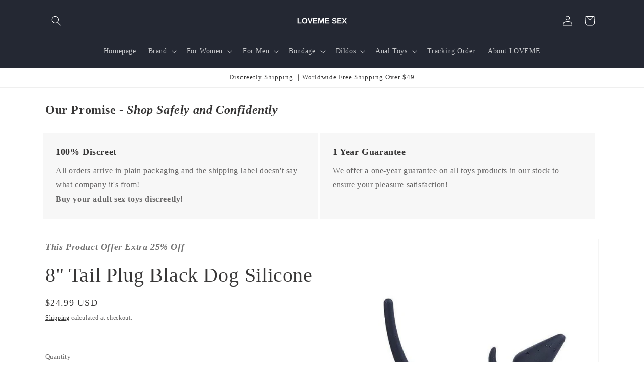

--- FILE ---
content_type: text/html; charset=utf-8
request_url: https://lovemesex.com/products/8-tail-plug-black-dog-silicone
body_size: 63225
content:
<!doctype html>
<html class="no-js" lang="en">
  <head>
    <meta charset="utf-8">
    <meta http-equiv="X-UA-Compatible" content="IE=edge">
    <meta name="viewport" content="width=device-width,initial-scale=1">
    <meta name="theme-color" content="">
    <link rel="canonical" href="https://lovemesex.com/products/8-tail-plug-black-dog-silicone"><link rel="icon" type="image/png" href="//lovemesex.com/cdn/shop/files/LOVEMESEX.png?crop=center&height=32&v=1660450952&width=32"><title>
      8&quot; Tail Plug Black Dog Silicone - lovemesex
</title>

    
      <meta name="description" content="Buy 8&quot; Tail Plug Black Dog Silicone for only $24.99 at lovemesex!">
    

    

<meta property="og:site_name" content="lovemesex">
<meta property="og:url" content="https://lovemesex.com/products/8-tail-plug-black-dog-silicone">
<meta property="og:title" content="8&quot; Tail Plug Black Dog Silicone - lovemesex">
<meta property="og:type" content="product">
<meta property="og:description" content="Buy 8&quot; Tail Plug Black Dog Silicone for only $24.99 at lovemesex!"><meta property="og:image" content="http://lovemesex.com/cdn/shop/products/8-tail-plug-black-dog-siliconelovemesex-663869.jpg?v=1707901462">
  <meta property="og:image:secure_url" content="https://lovemesex.com/cdn/shop/products/8-tail-plug-black-dog-siliconelovemesex-663869.jpg?v=1707901462">
  <meta property="og:image:width" content="750">
  <meta property="og:image:height" content="750"><meta property="og:price:amount" content="24.99">
  <meta property="og:price:currency" content="USD"><meta name="twitter:card" content="summary_large_image">
<meta name="twitter:title" content="8&quot; Tail Plug Black Dog Silicone - lovemesex">
<meta name="twitter:description" content="Buy 8&quot; Tail Plug Black Dog Silicone for only $24.99 at lovemesex!">


    <script src="//lovemesex.com/cdn/shop/t/31/assets/constants.js?v=58251544750838685771707898623" defer="defer"></script>
    <script src="//lovemesex.com/cdn/shop/t/31/assets/pubsub.js?v=158357773527763999511707898626" defer="defer"></script>
    <script src="//lovemesex.com/cdn/shop/t/31/assets/global.js?v=37284204640041572741707898624" defer="defer"></script><script src="//lovemesex.com/cdn/shop/t/31/assets/animations.js?v=88693664871331136111707898624" defer="defer"></script><script>window.performance && window.performance.mark && window.performance.mark('shopify.content_for_header.start');</script><meta id="shopify-digital-wallet" name="shopify-digital-wallet" content="/59093516462/digital_wallets/dialog">
<meta name="shopify-checkout-api-token" content="5c7b2d64847ffc30c44358d2bbecb6b0">
<meta id="in-context-paypal-metadata" data-shop-id="59093516462" data-venmo-supported="false" data-environment="production" data-locale="en_US" data-paypal-v4="true" data-currency="USD">
<link rel="alternate" hreflang="x-default" href="https://lovemesex.com/products/8-tail-plug-black-dog-silicone">
<link rel="alternate" hreflang="en" href="https://lovemesex.com/products/8-tail-plug-black-dog-silicone">
<link rel="alternate" hreflang="en-GB" href="https://lovemesex.com/en-gb/products/8-tail-plug-black-dog-silicone">
<link rel="alternate" hreflang="en-CA" href="https://lovemesex.com/en-ca/products/8-tail-plug-black-dog-silicone">
<link rel="alternate" hreflang="en-AU" href="https://lovemesex.com/en-au/products/8-tail-plug-black-dog-silicone">
<link rel="alternate" hreflang="en-NL" href="https://lovemesex.com/en-nl/products/8-tail-plug-black-dog-silicone">
<link rel="alternate" hreflang="en-IT" href="https://lovemesex.com/en-it/products/8-tail-plug-black-dog-silicone">
<link rel="alternate" hreflang="en-DE" href="https://lovemesex.com/en-de/products/8-tail-plug-black-dog-silicone">
<link rel="alternate" hreflang="en-FR" href="https://lovemesex.com/en-fr/products/8-tail-plug-black-dog-silicone">
<link rel="alternate" type="application/json+oembed" href="https://lovemesex.com/products/8-tail-plug-black-dog-silicone.oembed">
<script async="async" src="/checkouts/internal/preloads.js?locale=en-US"></script>
<script id="shopify-features" type="application/json">{"accessToken":"5c7b2d64847ffc30c44358d2bbecb6b0","betas":["rich-media-storefront-analytics"],"domain":"lovemesex.com","predictiveSearch":true,"shopId":59093516462,"locale":"en"}</script>
<script>var Shopify = Shopify || {};
Shopify.shop = "lovemesex.myshopify.com";
Shopify.locale = "en";
Shopify.currency = {"active":"USD","rate":"1.0"};
Shopify.country = "US";
Shopify.theme = {"name":"24\/02\/15","id":134490882222,"schema_name":"Dawn","schema_version":"13.0.0","theme_store_id":887,"role":"main"};
Shopify.theme.handle = "null";
Shopify.theme.style = {"id":null,"handle":null};
Shopify.cdnHost = "lovemesex.com/cdn";
Shopify.routes = Shopify.routes || {};
Shopify.routes.root = "/";</script>
<script type="module">!function(o){(o.Shopify=o.Shopify||{}).modules=!0}(window);</script>
<script>!function(o){function n(){var o=[];function n(){o.push(Array.prototype.slice.apply(arguments))}return n.q=o,n}var t=o.Shopify=o.Shopify||{};t.loadFeatures=n(),t.autoloadFeatures=n()}(window);</script>
<script id="shop-js-analytics" type="application/json">{"pageType":"product"}</script>
<script defer="defer" async type="module" src="//lovemesex.com/cdn/shopifycloud/shop-js/modules/v2/client.init-shop-cart-sync_BdyHc3Nr.en.esm.js"></script>
<script defer="defer" async type="module" src="//lovemesex.com/cdn/shopifycloud/shop-js/modules/v2/chunk.common_Daul8nwZ.esm.js"></script>
<script type="module">
  await import("//lovemesex.com/cdn/shopifycloud/shop-js/modules/v2/client.init-shop-cart-sync_BdyHc3Nr.en.esm.js");
await import("//lovemesex.com/cdn/shopifycloud/shop-js/modules/v2/chunk.common_Daul8nwZ.esm.js");

  window.Shopify.SignInWithShop?.initShopCartSync?.({"fedCMEnabled":true,"windoidEnabled":true});

</script>
<script>(function() {
  var isLoaded = false;
  function asyncLoad() {
    if (isLoaded) return;
    isLoaded = true;
    var urls = ["","https:\/\/static.shareasale.com\/json\/shopify\/shareasale-tracking.js?sasmid=115210\u0026ssmtid=19038\u0026scid=1\u0026xtm=null\u0026xtv=null\u0026cd=false\u0026shop=lovemesex.myshopify.com","https:\/\/salespop.conversionbear.com\/script?app=salespop\u0026shop=lovemesex.myshopify.com","?wid=clr6fcve736nchk26k44yc3t8\u0026shop=lovemesex.myshopify.com","https:\/\/d1639lhkj5l89m.cloudfront.net\/js\/storefront\/uppromote.js?shop=lovemesex.myshopify.com"];
    for (var i = 0; i < urls.length; i++) {
      var s = document.createElement('script');
      s.type = 'text/javascript';
      s.async = true;
      s.src = urls[i];
      var x = document.getElementsByTagName('script')[0];
      x.parentNode.insertBefore(s, x);
    }
  };
  if(window.attachEvent) {
    window.attachEvent('onload', asyncLoad);
  } else {
    window.addEventListener('load', asyncLoad, false);
  }
})();</script>
<script id="__st">var __st={"a":59093516462,"offset":28800,"reqid":"66a4a7f0-3cca-43b9-8ff9-26a3e9ff675e-1768985030","pageurl":"lovemesex.com\/products\/8-tail-plug-black-dog-silicone","u":"3f16b9f5ee15","p":"product","rtyp":"product","rid":7552306675886};</script>
<script>window.ShopifyPaypalV4VisibilityTracking = true;</script>
<script id="captcha-bootstrap">!function(){'use strict';const t='contact',e='account',n='new_comment',o=[[t,t],['blogs',n],['comments',n],[t,'customer']],c=[[e,'customer_login'],[e,'guest_login'],[e,'recover_customer_password'],[e,'create_customer']],r=t=>t.map((([t,e])=>`form[action*='/${t}']:not([data-nocaptcha='true']) input[name='form_type'][value='${e}']`)).join(','),a=t=>()=>t?[...document.querySelectorAll(t)].map((t=>t.form)):[];function s(){const t=[...o],e=r(t);return a(e)}const i='password',u='form_key',d=['recaptcha-v3-token','g-recaptcha-response','h-captcha-response',i],f=()=>{try{return window.sessionStorage}catch{return}},m='__shopify_v',_=t=>t.elements[u];function p(t,e,n=!1){try{const o=window.sessionStorage,c=JSON.parse(o.getItem(e)),{data:r}=function(t){const{data:e,action:n}=t;return t[m]||n?{data:e,action:n}:{data:t,action:n}}(c);for(const[e,n]of Object.entries(r))t.elements[e]&&(t.elements[e].value=n);n&&o.removeItem(e)}catch(o){console.error('form repopulation failed',{error:o})}}const l='form_type',E='cptcha';function T(t){t.dataset[E]=!0}const w=window,h=w.document,L='Shopify',v='ce_forms',y='captcha';let A=!1;((t,e)=>{const n=(g='f06e6c50-85a8-45c8-87d0-21a2b65856fe',I='https://cdn.shopify.com/shopifycloud/storefront-forms-hcaptcha/ce_storefront_forms_captcha_hcaptcha.v1.5.2.iife.js',D={infoText:'Protected by hCaptcha',privacyText:'Privacy',termsText:'Terms'},(t,e,n)=>{const o=w[L][v],c=o.bindForm;if(c)return c(t,g,e,D).then(n);var r;o.q.push([[t,g,e,D],n]),r=I,A||(h.body.append(Object.assign(h.createElement('script'),{id:'captcha-provider',async:!0,src:r})),A=!0)});var g,I,D;w[L]=w[L]||{},w[L][v]=w[L][v]||{},w[L][v].q=[],w[L][y]=w[L][y]||{},w[L][y].protect=function(t,e){n(t,void 0,e),T(t)},Object.freeze(w[L][y]),function(t,e,n,w,h,L){const[v,y,A,g]=function(t,e,n){const i=e?o:[],u=t?c:[],d=[...i,...u],f=r(d),m=r(i),_=r(d.filter((([t,e])=>n.includes(e))));return[a(f),a(m),a(_),s()]}(w,h,L),I=t=>{const e=t.target;return e instanceof HTMLFormElement?e:e&&e.form},D=t=>v().includes(t);t.addEventListener('submit',(t=>{const e=I(t);if(!e)return;const n=D(e)&&!e.dataset.hcaptchaBound&&!e.dataset.recaptchaBound,o=_(e),c=g().includes(e)&&(!o||!o.value);(n||c)&&t.preventDefault(),c&&!n&&(function(t){try{if(!f())return;!function(t){const e=f();if(!e)return;const n=_(t);if(!n)return;const o=n.value;o&&e.removeItem(o)}(t);const e=Array.from(Array(32),(()=>Math.random().toString(36)[2])).join('');!function(t,e){_(t)||t.append(Object.assign(document.createElement('input'),{type:'hidden',name:u})),t.elements[u].value=e}(t,e),function(t,e){const n=f();if(!n)return;const o=[...t.querySelectorAll(`input[type='${i}']`)].map((({name:t})=>t)),c=[...d,...o],r={};for(const[a,s]of new FormData(t).entries())c.includes(a)||(r[a]=s);n.setItem(e,JSON.stringify({[m]:1,action:t.action,data:r}))}(t,e)}catch(e){console.error('failed to persist form',e)}}(e),e.submit())}));const S=(t,e)=>{t&&!t.dataset[E]&&(n(t,e.some((e=>e===t))),T(t))};for(const o of['focusin','change'])t.addEventListener(o,(t=>{const e=I(t);D(e)&&S(e,y())}));const B=e.get('form_key'),M=e.get(l),P=B&&M;t.addEventListener('DOMContentLoaded',(()=>{const t=y();if(P)for(const e of t)e.elements[l].value===M&&p(e,B);[...new Set([...A(),...v().filter((t=>'true'===t.dataset.shopifyCaptcha))])].forEach((e=>S(e,t)))}))}(h,new URLSearchParams(w.location.search),n,t,e,['guest_login'])})(!0,!0)}();</script>
<script integrity="sha256-4kQ18oKyAcykRKYeNunJcIwy7WH5gtpwJnB7kiuLZ1E=" data-source-attribution="shopify.loadfeatures" defer="defer" src="//lovemesex.com/cdn/shopifycloud/storefront/assets/storefront/load_feature-a0a9edcb.js" crossorigin="anonymous"></script>
<script data-source-attribution="shopify.dynamic_checkout.dynamic.init">var Shopify=Shopify||{};Shopify.PaymentButton=Shopify.PaymentButton||{isStorefrontPortableWallets:!0,init:function(){window.Shopify.PaymentButton.init=function(){};var t=document.createElement("script");t.src="https://lovemesex.com/cdn/shopifycloud/portable-wallets/latest/portable-wallets.en.js",t.type="module",document.head.appendChild(t)}};
</script>
<script data-source-attribution="shopify.dynamic_checkout.buyer_consent">
  function portableWalletsHideBuyerConsent(e){var t=document.getElementById("shopify-buyer-consent"),n=document.getElementById("shopify-subscription-policy-button");t&&n&&(t.classList.add("hidden"),t.setAttribute("aria-hidden","true"),n.removeEventListener("click",e))}function portableWalletsShowBuyerConsent(e){var t=document.getElementById("shopify-buyer-consent"),n=document.getElementById("shopify-subscription-policy-button");t&&n&&(t.classList.remove("hidden"),t.removeAttribute("aria-hidden"),n.addEventListener("click",e))}window.Shopify?.PaymentButton&&(window.Shopify.PaymentButton.hideBuyerConsent=portableWalletsHideBuyerConsent,window.Shopify.PaymentButton.showBuyerConsent=portableWalletsShowBuyerConsent);
</script>
<script>
  function portableWalletsCleanup(e){e&&e.src&&console.error("Failed to load portable wallets script "+e.src);var t=document.querySelectorAll("shopify-accelerated-checkout .shopify-payment-button__skeleton, shopify-accelerated-checkout-cart .wallet-cart-button__skeleton"),e=document.getElementById("shopify-buyer-consent");for(let e=0;e<t.length;e++)t[e].remove();e&&e.remove()}function portableWalletsNotLoadedAsModule(e){e instanceof ErrorEvent&&"string"==typeof e.message&&e.message.includes("import.meta")&&"string"==typeof e.filename&&e.filename.includes("portable-wallets")&&(window.removeEventListener("error",portableWalletsNotLoadedAsModule),window.Shopify.PaymentButton.failedToLoad=e,"loading"===document.readyState?document.addEventListener("DOMContentLoaded",window.Shopify.PaymentButton.init):window.Shopify.PaymentButton.init())}window.addEventListener("error",portableWalletsNotLoadedAsModule);
</script>

<script type="module" src="https://lovemesex.com/cdn/shopifycloud/portable-wallets/latest/portable-wallets.en.js" onError="portableWalletsCleanup(this)" crossorigin="anonymous"></script>
<script nomodule>
  document.addEventListener("DOMContentLoaded", portableWalletsCleanup);
</script>

<link id="shopify-accelerated-checkout-styles" rel="stylesheet" media="screen" href="https://lovemesex.com/cdn/shopifycloud/portable-wallets/latest/accelerated-checkout-backwards-compat.css" crossorigin="anonymous">
<style id="shopify-accelerated-checkout-cart">
        #shopify-buyer-consent {
  margin-top: 1em;
  display: inline-block;
  width: 100%;
}

#shopify-buyer-consent.hidden {
  display: none;
}

#shopify-subscription-policy-button {
  background: none;
  border: none;
  padding: 0;
  text-decoration: underline;
  font-size: inherit;
  cursor: pointer;
}

#shopify-subscription-policy-button::before {
  box-shadow: none;
}

      </style>
<script id="sections-script" data-sections="header" defer="defer" src="//lovemesex.com/cdn/shop/t/31/compiled_assets/scripts.js?v=2234"></script>
<script>window.performance && window.performance.mark && window.performance.mark('shopify.content_for_header.end');</script>

    <style data-shopify>
      
      
      
      
      

      
        :root,
        .color-background-1 {
          --color-background: 255,255,255;
        
          --gradient-background: #ffffff;
        

        

        --color-foreground: 56,55,55;
        --color-background-contrast: 191,191,191;
        --color-shadow: 18,18,18;
        --color-button: 18,18,18;
        --color-button-text: 255,255,255;
        --color-secondary-button: 255,255,255;
        --color-secondary-button-text: 18,18,18;
        --color-link: 18,18,18;
        --color-badge-foreground: 56,55,55;
        --color-badge-background: 255,255,255;
        --color-badge-border: 56,55,55;
        --payment-terms-background-color: rgb(255 255 255);
      }
      
        
        .color-background-2 {
          --color-background: 243,243,243;
        
          --gradient-background: #f3f3f3;
        

        

        --color-foreground: 18,18,18;
        --color-background-contrast: 179,179,179;
        --color-shadow: 18,18,18;
        --color-button: 18,18,18;
        --color-button-text: 243,243,243;
        --color-secondary-button: 243,243,243;
        --color-secondary-button-text: 18,18,18;
        --color-link: 18,18,18;
        --color-badge-foreground: 18,18,18;
        --color-badge-background: 243,243,243;
        --color-badge-border: 18,18,18;
        --payment-terms-background-color: rgb(243 243 243);
      }
      
        
        .color-inverse {
          --color-background: 36,40,51;
        
          --gradient-background: #242833;
        

        

        --color-foreground: 255,255,255;
        --color-background-contrast: 47,52,66;
        --color-shadow: 18,18,18;
        --color-button: 255,255,255;
        --color-button-text: 0,0,0;
        --color-secondary-button: 36,40,51;
        --color-secondary-button-text: 255,255,255;
        --color-link: 255,255,255;
        --color-badge-foreground: 255,255,255;
        --color-badge-background: 36,40,51;
        --color-badge-border: 255,255,255;
        --payment-terms-background-color: rgb(36 40 51);
      }
      
        
        .color-accent-1 {
          --color-background: 18,18,18;
        
          --gradient-background: #121212;
        

        

        --color-foreground: 255,255,255;
        --color-background-contrast: 146,146,146;
        --color-shadow: 18,18,18;
        --color-button: 255,255,255;
        --color-button-text: 18,18,18;
        --color-secondary-button: 18,18,18;
        --color-secondary-button-text: 255,255,255;
        --color-link: 255,255,255;
        --color-badge-foreground: 255,255,255;
        --color-badge-background: 18,18,18;
        --color-badge-border: 255,255,255;
        --payment-terms-background-color: rgb(18 18 18);
      }
      
        
        .color-accent-2 {
          --color-background: 51,79,180;
        
          --gradient-background: #334fb4;
        

        

        --color-foreground: 255,255,255;
        --color-background-contrast: 23,35,81;
        --color-shadow: 18,18,18;
        --color-button: 255,255,255;
        --color-button-text: 51,79,180;
        --color-secondary-button: 51,79,180;
        --color-secondary-button-text: 255,255,255;
        --color-link: 255,255,255;
        --color-badge-foreground: 255,255,255;
        --color-badge-background: 51,79,180;
        --color-badge-border: 255,255,255;
        --payment-terms-background-color: rgb(51 79 180);
      }
      

      body, .color-background-1, .color-background-2, .color-inverse, .color-accent-1, .color-accent-2 {
        color: rgba(var(--color-foreground), 0.75);
        background-color: rgb(var(--color-background));
      }

      :root {
        --font-body-family: "New York", Iowan Old Style, Apple Garamond, Baskerville, Times New Roman, Droid Serif, Times, Source Serif Pro, serif, Apple Color Emoji, Segoe UI Emoji, Segoe UI Symbol;
        --font-body-style: normal;
        --font-body-weight: 400;
        --font-body-weight-bold: 700;

        --font-heading-family: "New York", Iowan Old Style, Apple Garamond, Baskerville, Times New Roman, Droid Serif, Times, Source Serif Pro, serif, Apple Color Emoji, Segoe UI Emoji, Segoe UI Symbol;
        --font-heading-style: normal;
        --font-heading-weight: 400;

        --font-body-scale: 1.0;
        --font-heading-scale: 1.0;

        --media-padding: px;
        --media-border-opacity: 0.05;
        --media-border-width: 1px;
        --media-radius: 0px;
        --media-shadow-opacity: 0.0;
        --media-shadow-horizontal-offset: 0px;
        --media-shadow-vertical-offset: 4px;
        --media-shadow-blur-radius: 5px;
        --media-shadow-visible: 0;

        --page-width: 120rem;
        --page-width-margin: 0rem;

        --product-card-image-padding: 0.0rem;
        --product-card-corner-radius: 0.0rem;
        --product-card-text-alignment: left;
        --product-card-border-width: 0.0rem;
        --product-card-border-opacity: 0.1;
        --product-card-shadow-opacity: 0.0;
        --product-card-shadow-visible: 0;
        --product-card-shadow-horizontal-offset: 0.0rem;
        --product-card-shadow-vertical-offset: 0.4rem;
        --product-card-shadow-blur-radius: 0.5rem;

        --collection-card-image-padding: 0.0rem;
        --collection-card-corner-radius: 0.0rem;
        --collection-card-text-alignment: left;
        --collection-card-border-width: 0.0rem;
        --collection-card-border-opacity: 0.0;
        --collection-card-shadow-opacity: 0.1;
        --collection-card-shadow-visible: 1;
        --collection-card-shadow-horizontal-offset: 0.0rem;
        --collection-card-shadow-vertical-offset: 0.0rem;
        --collection-card-shadow-blur-radius: 0.0rem;

        --blog-card-image-padding: 0.2rem;
        --blog-card-corner-radius: 0.0rem;
        --blog-card-text-alignment: left;
        --blog-card-border-width: 0.0rem;
        --blog-card-border-opacity: 0.0;
        --blog-card-shadow-opacity: 0.1;
        --blog-card-shadow-visible: 1;
        --blog-card-shadow-horizontal-offset: 0.0rem;
        --blog-card-shadow-vertical-offset: 0.0rem;
        --blog-card-shadow-blur-radius: 0.0rem;

        --badge-corner-radius: 4.0rem;

        --popup-border-width: 1px;
        --popup-border-opacity: 0.1;
        --popup-corner-radius: 0px;
        --popup-shadow-opacity: 0.0;
        --popup-shadow-horizontal-offset: 0px;
        --popup-shadow-vertical-offset: 4px;
        --popup-shadow-blur-radius: 5px;

        --drawer-border-width: 1px;
        --drawer-border-opacity: 0.1;
        --drawer-shadow-opacity: 0.0;
        --drawer-shadow-horizontal-offset: 0px;
        --drawer-shadow-vertical-offset: 4px;
        --drawer-shadow-blur-radius: 5px;

        --spacing-sections-desktop: 0px;
        --spacing-sections-mobile: 0px;

        --grid-desktop-vertical-spacing: 8px;
        --grid-desktop-horizontal-spacing: 8px;
        --grid-mobile-vertical-spacing: 4px;
        --grid-mobile-horizontal-spacing: 4px;

        --text-boxes-border-opacity: 0.1;
        --text-boxes-border-width: 0px;
        --text-boxes-radius: 0px;
        --text-boxes-shadow-opacity: 0.0;
        --text-boxes-shadow-visible: 0;
        --text-boxes-shadow-horizontal-offset: 0px;
        --text-boxes-shadow-vertical-offset: 4px;
        --text-boxes-shadow-blur-radius: 5px;

        --buttons-radius: 0px;
        --buttons-radius-outset: 0px;
        --buttons-border-width: 1px;
        --buttons-border-opacity: 1.0;
        --buttons-shadow-opacity: 0.0;
        --buttons-shadow-visible: 0;
        --buttons-shadow-horizontal-offset: 0px;
        --buttons-shadow-vertical-offset: 4px;
        --buttons-shadow-blur-radius: 5px;
        --buttons-border-offset: 0px;

        --inputs-radius: 0px;
        --inputs-border-width: 1px;
        --inputs-border-opacity: 0.55;
        --inputs-shadow-opacity: 0.0;
        --inputs-shadow-horizontal-offset: 0px;
        --inputs-margin-offset: 0px;
        --inputs-shadow-vertical-offset: 4px;
        --inputs-shadow-blur-radius: 5px;
        --inputs-radius-outset: 0px;

        --variant-pills-radius: 40px;
        --variant-pills-border-width: 1px;
        --variant-pills-border-opacity: 0.55;
        --variant-pills-shadow-opacity: 0.0;
        --variant-pills-shadow-horizontal-offset: 0px;
        --variant-pills-shadow-vertical-offset: 4px;
        --variant-pills-shadow-blur-radius: 5px;
      }

      *,
      *::before,
      *::after {
        box-sizing: inherit;
      }

      html {
        box-sizing: border-box;
        font-size: calc(var(--font-body-scale) * 62.5%);
        height: 100%;
      }

      body {
        display: grid;
        grid-template-rows: auto auto 1fr auto;
        grid-template-columns: 100%;
        min-height: 100%;
        margin: 0;
        font-size: 1.5rem;
        letter-spacing: 0.06rem;
        line-height: calc(1 + 0.8 / var(--font-body-scale));
        font-family: var(--font-body-family);
        font-style: var(--font-body-style);
        font-weight: var(--font-body-weight);
      }

      @media screen and (min-width: 750px) {
        body {
          font-size: 1.6rem;
        }
      }
    </style>

    <link href="//lovemesex.com/cdn/shop/t/31/assets/base.css?v=93405971894151239851707898626" rel="stylesheet" type="text/css" media="all" />
<link href="//lovemesex.com/cdn/shop/t/31/assets/component-localization-form.css?v=155603600527820746741707898625" rel="stylesheet" type="text/css" media="all" />
      <script src="//lovemesex.com/cdn/shop/t/31/assets/localization-form.js?v=169565320306168926741707898624" defer="defer"></script><link
        rel="stylesheet"
        href="//lovemesex.com/cdn/shop/t/31/assets/component-predictive-search.css?v=118923337488134913561707898624"
        media="print"
        onload="this.media='all'"
      ><script>
      document.documentElement.className = document.documentElement.className.replace('no-js', 'js');
      if (Shopify.designMode) {
        document.documentElement.classList.add('shopify-design-mode');
      }
    </script>
<!-- Google tag (gtag.js) -->
<script async src="https://www.googletagmanager.com/gtag/js?id=AW-10802020604"></script>
<script>
  window.dataLayer = window.dataLayer || [];
  function gtag(){dataLayer.push(arguments);}
  gtag('js', new Date());

  gtag('config', 'AW-10802020604');
</script>
  <!-- BEGIN app block: shopify://apps/judge-me-reviews/blocks/judgeme_core/61ccd3b1-a9f2-4160-9fe9-4fec8413e5d8 --><!-- Start of Judge.me Core -->






<link rel="dns-prefetch" href="https://cdnwidget.judge.me">
<link rel="dns-prefetch" href="https://cdn.judge.me">
<link rel="dns-prefetch" href="https://cdn1.judge.me">
<link rel="dns-prefetch" href="https://api.judge.me">

<script data-cfasync='false' class='jdgm-settings-script'>window.jdgmSettings={"pagination":5,"disable_web_reviews":false,"badge_no_review_text":"No reviews","badge_n_reviews_text":"{{ n }} review/reviews","hide_badge_preview_if_no_reviews":true,"badge_hide_text":false,"enforce_center_preview_badge":false,"widget_title":"Customer Reviews","widget_open_form_text":"Write a review","widget_close_form_text":"Cancel review","widget_refresh_page_text":"Refresh page","widget_summary_text":"Based on {{ number_of_reviews }} review/reviews","widget_no_review_text":"Be the first to write a review","widget_name_field_text":"Display name","widget_verified_name_field_text":"Verified Name (public)","widget_name_placeholder_text":"Display name","widget_required_field_error_text":"This field is required.","widget_email_field_text":"Email address","widget_verified_email_field_text":"Verified Email (private, can not be edited)","widget_email_placeholder_text":"Your email address","widget_email_field_error_text":"Please enter a valid email address.","widget_rating_field_text":"Rating","widget_review_title_field_text":"Review Title","widget_review_title_placeholder_text":"Give your review a title","widget_review_body_field_text":"Review content","widget_review_body_placeholder_text":"Start writing here...","widget_pictures_field_text":"Picture/Video (optional)","widget_submit_review_text":"Submit Review","widget_submit_verified_review_text":"Submit Verified Review","widget_submit_success_msg_with_auto_publish":"Thank you! Please refresh the page in a few moments to see your review. You can remove or edit your review by logging into \u003ca href='https://judge.me/login' target='_blank' rel='nofollow noopener'\u003eJudge.me\u003c/a\u003e","widget_submit_success_msg_no_auto_publish":"Thank you! Your review will be published as soon as it is approved by the shop admin. You can remove or edit your review by logging into \u003ca href='https://judge.me/login' target='_blank' rel='nofollow noopener'\u003eJudge.me\u003c/a\u003e","widget_show_default_reviews_out_of_total_text":"Showing {{ n_reviews_shown }} out of {{ n_reviews }} reviews.","widget_show_all_link_text":"Show all","widget_show_less_link_text":"Show less","widget_author_said_text":"{{ reviewer_name }} said:","widget_days_text":"{{ n }} days ago","widget_weeks_text":"{{ n }} week/weeks ago","widget_months_text":"{{ n }} month/months ago","widget_years_text":"{{ n }} year/years ago","widget_yesterday_text":"Yesterday","widget_today_text":"Today","widget_replied_text":"\u003e\u003e {{ shop_name }} replied:","widget_read_more_text":"Read more","widget_reviewer_name_as_initial":"","widget_rating_filter_color":"#fbcd0a","widget_rating_filter_see_all_text":"See all reviews","widget_sorting_most_recent_text":"Most Recent","widget_sorting_highest_rating_text":"Highest Rating","widget_sorting_lowest_rating_text":"Lowest Rating","widget_sorting_with_pictures_text":"Only Pictures","widget_sorting_most_helpful_text":"Most Helpful","widget_open_question_form_text":"Ask a question","widget_reviews_subtab_text":"Reviews","widget_questions_subtab_text":"Questions","widget_question_label_text":"Question","widget_answer_label_text":"Answer","widget_question_placeholder_text":"Write your question here","widget_submit_question_text":"Submit Question","widget_question_submit_success_text":"Thank you for your question! We will notify you once it gets answered.","verified_badge_text":"Verified","verified_badge_bg_color":"","verified_badge_text_color":"","verified_badge_placement":"left-of-reviewer-name","widget_review_max_height":"","widget_hide_border":false,"widget_social_share":false,"widget_thumb":false,"widget_review_location_show":false,"widget_location_format":"","all_reviews_include_out_of_store_products":true,"all_reviews_out_of_store_text":"(out of store)","all_reviews_pagination":100,"all_reviews_product_name_prefix_text":"about","enable_review_pictures":false,"enable_question_anwser":false,"widget_theme":"default","review_date_format":"mm/dd/yyyy","default_sort_method":"most-recent","widget_product_reviews_subtab_text":"Product Reviews","widget_shop_reviews_subtab_text":"Shop Reviews","widget_other_products_reviews_text":"Reviews for other products","widget_store_reviews_subtab_text":"Store reviews","widget_no_store_reviews_text":"This store hasn't received any reviews yet","widget_web_restriction_product_reviews_text":"This product hasn't received any reviews yet","widget_no_items_text":"No items found","widget_show_more_text":"Show more","widget_write_a_store_review_text":"Write a Store Review","widget_other_languages_heading":"Reviews in Other Languages","widget_translate_review_text":"Translate review to {{ language }}","widget_translating_review_text":"Translating...","widget_show_original_translation_text":"Show original ({{ language }})","widget_translate_review_failed_text":"Review couldn't be translated.","widget_translate_review_retry_text":"Retry","widget_translate_review_try_again_later_text":"Try again later","show_product_url_for_grouped_product":false,"widget_sorting_pictures_first_text":"Pictures First","show_pictures_on_all_rev_page_mobile":false,"show_pictures_on_all_rev_page_desktop":false,"floating_tab_hide_mobile_install_preference":false,"floating_tab_button_name":"★ Reviews","floating_tab_title":"Let customers speak for us","floating_tab_button_color":"","floating_tab_button_background_color":"","floating_tab_url":"","floating_tab_url_enabled":false,"floating_tab_tab_style":"text","all_reviews_text_badge_text":"Customers rate us {{ shop.metafields.judgeme.all_reviews_rating | round: 1 }}/5 based on {{ shop.metafields.judgeme.all_reviews_count }} reviews.","all_reviews_text_badge_text_branded_style":"{{ shop.metafields.judgeme.all_reviews_rating | round: 1 }} out of 5 stars based on {{ shop.metafields.judgeme.all_reviews_count }} reviews","is_all_reviews_text_badge_a_link":false,"show_stars_for_all_reviews_text_badge":false,"all_reviews_text_badge_url":"","all_reviews_text_style":"text","all_reviews_text_color_style":"judgeme_brand_color","all_reviews_text_color":"#108474","all_reviews_text_show_jm_brand":true,"featured_carousel_show_header":true,"featured_carousel_title":"Let customers speak for us","testimonials_carousel_title":"Customers are saying","videos_carousel_title":"Real customer stories","cards_carousel_title":"Customers are saying","featured_carousel_count_text":"from {{ n }} reviews","featured_carousel_add_link_to_all_reviews_page":false,"featured_carousel_url":"","featured_carousel_show_images":true,"featured_carousel_autoslide_interval":5,"featured_carousel_arrows_on_the_sides":false,"featured_carousel_height":250,"featured_carousel_width":80,"featured_carousel_image_size":0,"featured_carousel_image_height":250,"featured_carousel_arrow_color":"#eeeeee","verified_count_badge_style":"vintage","verified_count_badge_orientation":"horizontal","verified_count_badge_color_style":"judgeme_brand_color","verified_count_badge_color":"#108474","is_verified_count_badge_a_link":false,"verified_count_badge_url":"","verified_count_badge_show_jm_brand":true,"widget_rating_preset_default":5,"widget_first_sub_tab":"product-reviews","widget_show_histogram":true,"widget_histogram_use_custom_color":false,"widget_pagination_use_custom_color":false,"widget_star_use_custom_color":false,"widget_verified_badge_use_custom_color":false,"widget_write_review_use_custom_color":false,"picture_reminder_submit_button":"Upload Pictures","enable_review_videos":false,"mute_video_by_default":false,"widget_sorting_videos_first_text":"Videos First","widget_review_pending_text":"Pending","featured_carousel_items_for_large_screen":3,"social_share_options_order":"Facebook,Twitter","remove_microdata_snippet":false,"disable_json_ld":false,"enable_json_ld_products":false,"preview_badge_show_question_text":false,"preview_badge_no_question_text":"No questions","preview_badge_n_question_text":"{{ number_of_questions }} question/questions","qa_badge_show_icon":false,"qa_badge_position":"same-row","remove_judgeme_branding":false,"widget_add_search_bar":false,"widget_search_bar_placeholder":"Search","widget_sorting_verified_only_text":"Verified only","featured_carousel_theme":"default","featured_carousel_show_rating":true,"featured_carousel_show_title":true,"featured_carousel_show_body":true,"featured_carousel_show_date":false,"featured_carousel_show_reviewer":true,"featured_carousel_show_product":false,"featured_carousel_header_background_color":"#108474","featured_carousel_header_text_color":"#ffffff","featured_carousel_name_product_separator":"reviewed","featured_carousel_full_star_background":"#108474","featured_carousel_empty_star_background":"#dadada","featured_carousel_vertical_theme_background":"#f9fafb","featured_carousel_verified_badge_enable":false,"featured_carousel_verified_badge_color":"#108474","featured_carousel_border_style":"round","featured_carousel_review_line_length_limit":3,"featured_carousel_more_reviews_button_text":"Read more reviews","featured_carousel_view_product_button_text":"View product","all_reviews_page_load_reviews_on":"scroll","all_reviews_page_load_more_text":"Load More Reviews","disable_fb_tab_reviews":false,"enable_ajax_cdn_cache":false,"widget_advanced_speed_features":5,"widget_public_name_text":"displayed publicly like","default_reviewer_name":"John Smith","default_reviewer_name_has_non_latin":true,"widget_reviewer_anonymous":"Anonymous","medals_widget_title":"Judge.me Review Medals","medals_widget_background_color":"#f9fafb","medals_widget_position":"footer_all_pages","medals_widget_border_color":"#f9fafb","medals_widget_verified_text_position":"left","medals_widget_use_monochromatic_version":false,"medals_widget_elements_color":"#108474","show_reviewer_avatar":true,"widget_invalid_yt_video_url_error_text":"Not a YouTube video URL","widget_max_length_field_error_text":"Please enter no more than {0} characters.","widget_show_country_flag":false,"widget_show_collected_via_shop_app":true,"widget_verified_by_shop_badge_style":"light","widget_verified_by_shop_text":"Verified by Shop","widget_show_photo_gallery":false,"widget_load_with_code_splitting":false,"widget_ugc_install_preference":false,"widget_ugc_title":"Made by us, Shared by you","widget_ugc_subtitle":"Tag us to see your picture featured in our page","widget_ugc_arrows_color":"#ffffff","widget_ugc_primary_button_text":"Buy Now","widget_ugc_primary_button_background_color":"#108474","widget_ugc_primary_button_text_color":"#ffffff","widget_ugc_primary_button_border_width":"0","widget_ugc_primary_button_border_style":"none","widget_ugc_primary_button_border_color":"#108474","widget_ugc_primary_button_border_radius":"25","widget_ugc_secondary_button_text":"Load More","widget_ugc_secondary_button_background_color":"#ffffff","widget_ugc_secondary_button_text_color":"#108474","widget_ugc_secondary_button_border_width":"2","widget_ugc_secondary_button_border_style":"solid","widget_ugc_secondary_button_border_color":"#108474","widget_ugc_secondary_button_border_radius":"25","widget_ugc_reviews_button_text":"View Reviews","widget_ugc_reviews_button_background_color":"#ffffff","widget_ugc_reviews_button_text_color":"#108474","widget_ugc_reviews_button_border_width":"2","widget_ugc_reviews_button_border_style":"solid","widget_ugc_reviews_button_border_color":"#108474","widget_ugc_reviews_button_border_radius":"25","widget_ugc_reviews_button_link_to":"judgeme-reviews-page","widget_ugc_show_post_date":true,"widget_ugc_max_width":"800","widget_rating_metafield_value_type":true,"widget_primary_color":"#108474","widget_enable_secondary_color":false,"widget_secondary_color":"#edf5f5","widget_summary_average_rating_text":"{{ average_rating }} out of 5","widget_media_grid_title":"Customer photos \u0026 videos","widget_media_grid_see_more_text":"See more","widget_round_style":false,"widget_show_product_medals":true,"widget_verified_by_judgeme_text":"Verified by Judge.me","widget_show_store_medals":true,"widget_verified_by_judgeme_text_in_store_medals":"Verified by Judge.me","widget_media_field_exceed_quantity_message":"Sorry, we can only accept {{ max_media }} for one review.","widget_media_field_exceed_limit_message":"{{ file_name }} is too large, please select a {{ media_type }} less than {{ size_limit }}MB.","widget_review_submitted_text":"Review Submitted!","widget_question_submitted_text":"Question Submitted!","widget_close_form_text_question":"Cancel","widget_write_your_answer_here_text":"Write your answer here","widget_enabled_branded_link":true,"widget_show_collected_by_judgeme":false,"widget_reviewer_name_color":"","widget_write_review_text_color":"","widget_write_review_bg_color":"","widget_collected_by_judgeme_text":"collected by Judge.me","widget_pagination_type":"standard","widget_load_more_text":"Load More","widget_load_more_color":"#108474","widget_full_review_text":"Full Review","widget_read_more_reviews_text":"Read More Reviews","widget_read_questions_text":"Read Questions","widget_questions_and_answers_text":"Questions \u0026 Answers","widget_verified_by_text":"Verified by","widget_verified_text":"Verified","widget_number_of_reviews_text":"{{ number_of_reviews }} reviews","widget_back_button_text":"Back","widget_next_button_text":"Next","widget_custom_forms_filter_button":"Filters","custom_forms_style":"horizontal","widget_show_review_information":false,"how_reviews_are_collected":"How reviews are collected?","widget_show_review_keywords":false,"widget_gdpr_statement":"How we use your data: We'll only contact you about the review you left, and only if necessary. By submitting your review, you agree to Judge.me's \u003ca href='https://judge.me/terms' target='_blank' rel='nofollow noopener'\u003eterms\u003c/a\u003e, \u003ca href='https://judge.me/privacy' target='_blank' rel='nofollow noopener'\u003eprivacy\u003c/a\u003e and \u003ca href='https://judge.me/content-policy' target='_blank' rel='nofollow noopener'\u003econtent\u003c/a\u003e policies.","widget_multilingual_sorting_enabled":false,"widget_translate_review_content_enabled":false,"widget_translate_review_content_method":"manual","popup_widget_review_selection":"automatically_with_pictures","popup_widget_round_border_style":true,"popup_widget_show_title":true,"popup_widget_show_body":true,"popup_widget_show_reviewer":false,"popup_widget_show_product":true,"popup_widget_show_pictures":true,"popup_widget_use_review_picture":true,"popup_widget_show_on_home_page":true,"popup_widget_show_on_product_page":true,"popup_widget_show_on_collection_page":true,"popup_widget_show_on_cart_page":true,"popup_widget_position":"bottom_left","popup_widget_first_review_delay":5,"popup_widget_duration":5,"popup_widget_interval":5,"popup_widget_review_count":5,"popup_widget_hide_on_mobile":true,"review_snippet_widget_round_border_style":true,"review_snippet_widget_card_color":"#FFFFFF","review_snippet_widget_slider_arrows_background_color":"#FFFFFF","review_snippet_widget_slider_arrows_color":"#000000","review_snippet_widget_star_color":"#108474","show_product_variant":false,"all_reviews_product_variant_label_text":"Variant: ","widget_show_verified_branding":false,"widget_ai_summary_title":"Customers say","widget_ai_summary_disclaimer":"AI-powered review summary based on recent customer reviews","widget_show_ai_summary":false,"widget_show_ai_summary_bg":false,"widget_show_review_title_input":true,"redirect_reviewers_invited_via_email":"review_widget","request_store_review_after_product_review":false,"request_review_other_products_in_order":false,"review_form_color_scheme":"default","review_form_corner_style":"square","review_form_star_color":{},"review_form_text_color":"#333333","review_form_background_color":"#ffffff","review_form_field_background_color":"#fafafa","review_form_button_color":{},"review_form_button_text_color":"#ffffff","review_form_modal_overlay_color":"#000000","review_content_screen_title_text":"How would you rate this product?","review_content_introduction_text":"We would love it if you would share a bit about your experience.","store_review_form_title_text":"How would you rate this store?","store_review_form_introduction_text":"We would love it if you would share a bit about your experience.","show_review_guidance_text":true,"one_star_review_guidance_text":"Poor","five_star_review_guidance_text":"Great","customer_information_screen_title_text":"About you","customer_information_introduction_text":"Please tell us more about you.","custom_questions_screen_title_text":"Your experience in more detail","custom_questions_introduction_text":"Here are a few questions to help us understand more about your experience.","review_submitted_screen_title_text":"Thanks for your review!","review_submitted_screen_thank_you_text":"We are processing it and it will appear on the store soon.","review_submitted_screen_email_verification_text":"Please confirm your email by clicking the link we just sent you. This helps us keep reviews authentic.","review_submitted_request_store_review_text":"Would you like to share your experience of shopping with us?","review_submitted_review_other_products_text":"Would you like to review these products?","store_review_screen_title_text":"Would you like to share your experience of shopping with us?","store_review_introduction_text":"We value your feedback and use it to improve. Please share any thoughts or suggestions you have.","reviewer_media_screen_title_picture_text":"Share a picture","reviewer_media_introduction_picture_text":"Upload a photo to support your review.","reviewer_media_screen_title_video_text":"Share a video","reviewer_media_introduction_video_text":"Upload a video to support your review.","reviewer_media_screen_title_picture_or_video_text":"Share a picture or video","reviewer_media_introduction_picture_or_video_text":"Upload a photo or video to support your review.","reviewer_media_youtube_url_text":"Paste your Youtube URL here","advanced_settings_next_step_button_text":"Next","advanced_settings_close_review_button_text":"Close","modal_write_review_flow":false,"write_review_flow_required_text":"Required","write_review_flow_privacy_message_text":"We respect your privacy.","write_review_flow_anonymous_text":"Post review as anonymous","write_review_flow_visibility_text":"This won't be visible to other customers.","write_review_flow_multiple_selection_help_text":"Select as many as you like","write_review_flow_single_selection_help_text":"Select one option","write_review_flow_required_field_error_text":"This field is required","write_review_flow_invalid_email_error_text":"Please enter a valid email address","write_review_flow_max_length_error_text":"Max. {{ max_length }} characters.","write_review_flow_media_upload_text":"\u003cb\u003eClick to upload\u003c/b\u003e or drag and drop","write_review_flow_gdpr_statement":"We'll only contact you about your review if necessary. By submitting your review, you agree to our \u003ca href='https://judge.me/terms' target='_blank' rel='nofollow noopener'\u003eterms and conditions\u003c/a\u003e and \u003ca href='https://judge.me/privacy' target='_blank' rel='nofollow noopener'\u003eprivacy policy\u003c/a\u003e.","rating_only_reviews_enabled":false,"show_negative_reviews_help_screen":false,"new_review_flow_help_screen_rating_threshold":3,"negative_review_resolution_screen_title_text":"Tell us more","negative_review_resolution_text":"Your experience matters to us. If there were issues with your purchase, we're here to help. Feel free to reach out to us, we'd love the opportunity to make things right.","negative_review_resolution_button_text":"Contact us","negative_review_resolution_proceed_with_review_text":"Leave a review","negative_review_resolution_subject":"Issue with purchase from {{ shop_name }}.{{ order_name }}","preview_badge_collection_page_install_status":false,"widget_review_custom_css":"","preview_badge_custom_css":"","preview_badge_stars_count":"5-stars","featured_carousel_custom_css":"","floating_tab_custom_css":"","all_reviews_widget_custom_css":"","medals_widget_custom_css":"","verified_badge_custom_css":"","all_reviews_text_custom_css":"","transparency_badges_collected_via_store_invite":false,"transparency_badges_from_another_provider":false,"transparency_badges_collected_from_store_visitor":false,"transparency_badges_collected_by_verified_review_provider":false,"transparency_badges_earned_reward":false,"transparency_badges_collected_via_store_invite_text":"Review collected via store invitation","transparency_badges_from_another_provider_text":"Review collected from another provider","transparency_badges_collected_from_store_visitor_text":"Review collected from a store visitor","transparency_badges_written_in_google_text":"Review written in Google","transparency_badges_written_in_etsy_text":"Review written in Etsy","transparency_badges_written_in_shop_app_text":"Review written in Shop App","transparency_badges_earned_reward_text":"Review earned a reward for future purchase","product_review_widget_per_page":10,"widget_store_review_label_text":"Review about the store","checkout_comment_extension_title_on_product_page":"Customer Comments","checkout_comment_extension_num_latest_comment_show":5,"checkout_comment_extension_format":"name_and_timestamp","checkout_comment_customer_name":"last_initial","checkout_comment_comment_notification":true,"preview_badge_collection_page_install_preference":true,"preview_badge_home_page_install_preference":true,"preview_badge_product_page_install_preference":true,"review_widget_install_preference":"","review_carousel_install_preference":false,"floating_reviews_tab_install_preference":"none","verified_reviews_count_badge_install_preference":false,"all_reviews_text_install_preference":false,"review_widget_best_location":true,"judgeme_medals_install_preference":false,"review_widget_revamp_enabled":false,"review_widget_qna_enabled":false,"review_widget_header_theme":"minimal","review_widget_widget_title_enabled":true,"review_widget_header_text_size":"medium","review_widget_header_text_weight":"regular","review_widget_average_rating_style":"compact","review_widget_bar_chart_enabled":true,"review_widget_bar_chart_type":"numbers","review_widget_bar_chart_style":"standard","review_widget_expanded_media_gallery_enabled":false,"review_widget_reviews_section_theme":"standard","review_widget_image_style":"thumbnails","review_widget_review_image_ratio":"square","review_widget_stars_size":"medium","review_widget_verified_badge":"standard_text","review_widget_review_title_text_size":"medium","review_widget_review_text_size":"medium","review_widget_review_text_length":"medium","review_widget_number_of_columns_desktop":3,"review_widget_carousel_transition_speed":5,"review_widget_custom_questions_answers_display":"always","review_widget_button_text_color":"#FFFFFF","review_widget_text_color":"#000000","review_widget_lighter_text_color":"#7B7B7B","review_widget_corner_styling":"soft","review_widget_review_word_singular":"review","review_widget_review_word_plural":"reviews","review_widget_voting_label":"Helpful?","review_widget_shop_reply_label":"Reply from {{ shop_name }}:","review_widget_filters_title":"Filters","qna_widget_question_word_singular":"Question","qna_widget_question_word_plural":"Questions","qna_widget_answer_reply_label":"Answer from {{ answerer_name }}:","qna_content_screen_title_text":"Ask a question about this product","qna_widget_question_required_field_error_text":"Please enter your question.","qna_widget_flow_gdpr_statement":"We'll only contact you about your question if necessary. By submitting your question, you agree to our \u003ca href='https://judge.me/terms' target='_blank' rel='nofollow noopener'\u003eterms and conditions\u003c/a\u003e and \u003ca href='https://judge.me/privacy' target='_blank' rel='nofollow noopener'\u003eprivacy policy\u003c/a\u003e.","qna_widget_question_submitted_text":"Thanks for your question!","qna_widget_close_form_text_question":"Close","qna_widget_question_submit_success_text":"We’ll notify you by email when your question is answered.","all_reviews_widget_v2025_enabled":false,"all_reviews_widget_v2025_header_theme":"default","all_reviews_widget_v2025_widget_title_enabled":true,"all_reviews_widget_v2025_header_text_size":"medium","all_reviews_widget_v2025_header_text_weight":"regular","all_reviews_widget_v2025_average_rating_style":"compact","all_reviews_widget_v2025_bar_chart_enabled":true,"all_reviews_widget_v2025_bar_chart_type":"numbers","all_reviews_widget_v2025_bar_chart_style":"standard","all_reviews_widget_v2025_expanded_media_gallery_enabled":false,"all_reviews_widget_v2025_show_store_medals":true,"all_reviews_widget_v2025_show_photo_gallery":true,"all_reviews_widget_v2025_show_review_keywords":false,"all_reviews_widget_v2025_show_ai_summary":false,"all_reviews_widget_v2025_show_ai_summary_bg":false,"all_reviews_widget_v2025_add_search_bar":false,"all_reviews_widget_v2025_default_sort_method":"most-recent","all_reviews_widget_v2025_reviews_per_page":10,"all_reviews_widget_v2025_reviews_section_theme":"default","all_reviews_widget_v2025_image_style":"thumbnails","all_reviews_widget_v2025_review_image_ratio":"square","all_reviews_widget_v2025_stars_size":"medium","all_reviews_widget_v2025_verified_badge":"bold_badge","all_reviews_widget_v2025_review_title_text_size":"medium","all_reviews_widget_v2025_review_text_size":"medium","all_reviews_widget_v2025_review_text_length":"medium","all_reviews_widget_v2025_number_of_columns_desktop":3,"all_reviews_widget_v2025_carousel_transition_speed":5,"all_reviews_widget_v2025_custom_questions_answers_display":"always","all_reviews_widget_v2025_show_product_variant":false,"all_reviews_widget_v2025_show_reviewer_avatar":true,"all_reviews_widget_v2025_reviewer_name_as_initial":"","all_reviews_widget_v2025_review_location_show":false,"all_reviews_widget_v2025_location_format":"","all_reviews_widget_v2025_show_country_flag":false,"all_reviews_widget_v2025_verified_by_shop_badge_style":"light","all_reviews_widget_v2025_social_share":false,"all_reviews_widget_v2025_social_share_options_order":"Facebook,Twitter,LinkedIn,Pinterest","all_reviews_widget_v2025_pagination_type":"standard","all_reviews_widget_v2025_button_text_color":"#FFFFFF","all_reviews_widget_v2025_text_color":"#000000","all_reviews_widget_v2025_lighter_text_color":"#7B7B7B","all_reviews_widget_v2025_corner_styling":"soft","all_reviews_widget_v2025_title":"Customer reviews","all_reviews_widget_v2025_ai_summary_title":"Customers say about this store","all_reviews_widget_v2025_no_review_text":"Be the first to write a review","platform":"shopify","branding_url":"https://app.judge.me/reviews/stores/lovemesex.com","branding_text":"Powered by Judge.me","locale":"en","reply_name":"lovemesex","widget_version":"2.1","footer":true,"autopublish":true,"review_dates":true,"enable_custom_form":false,"shop_use_review_site":true,"shop_locale":"en","enable_multi_locales_translations":false,"show_review_title_input":true,"review_verification_email_status":"always","can_be_branded":true,"reply_name_text":"lovemesex"};</script> <style class='jdgm-settings-style'>.jdgm-xx{left:0}.jdgm-histogram .jdgm-histogram__bar-content{background:#fbcd0a}.jdgm-histogram .jdgm-histogram__bar:after{background:#fbcd0a}.jdgm-prev-badge[data-average-rating='0.00']{display:none !important}.jdgm-author-all-initials{display:none !important}.jdgm-author-last-initial{display:none !important}.jdgm-rev-widg__title{visibility:hidden}.jdgm-rev-widg__summary-text{visibility:hidden}.jdgm-prev-badge__text{visibility:hidden}.jdgm-rev__replier:before{content:'lovemesex'}.jdgm-rev__prod-link-prefix:before{content:'about'}.jdgm-rev__variant-label:before{content:'Variant: '}.jdgm-rev__out-of-store-text:before{content:'(out of store)'}@media only screen and (min-width: 768px){.jdgm-rev__pics .jdgm-rev_all-rev-page-picture-separator,.jdgm-rev__pics .jdgm-rev__product-picture{display:none}}@media only screen and (max-width: 768px){.jdgm-rev__pics .jdgm-rev_all-rev-page-picture-separator,.jdgm-rev__pics .jdgm-rev__product-picture{display:none}}.jdgm-verified-count-badget[data-from-snippet="true"]{display:none !important}.jdgm-carousel-wrapper[data-from-snippet="true"]{display:none !important}.jdgm-all-reviews-text[data-from-snippet="true"]{display:none !important}.jdgm-medals-section[data-from-snippet="true"]{display:none !important}.jdgm-ugc-media-wrapper[data-from-snippet="true"]{display:none !important}.jdgm-rev__transparency-badge[data-badge-type="review_collected_via_store_invitation"]{display:none !important}.jdgm-rev__transparency-badge[data-badge-type="review_collected_from_another_provider"]{display:none !important}.jdgm-rev__transparency-badge[data-badge-type="review_collected_from_store_visitor"]{display:none !important}.jdgm-rev__transparency-badge[data-badge-type="review_written_in_etsy"]{display:none !important}.jdgm-rev__transparency-badge[data-badge-type="review_written_in_google_business"]{display:none !important}.jdgm-rev__transparency-badge[data-badge-type="review_written_in_shop_app"]{display:none !important}.jdgm-rev__transparency-badge[data-badge-type="review_earned_for_future_purchase"]{display:none !important}
</style> <style class='jdgm-settings-style'></style>

  
  
  
  <style class='jdgm-miracle-styles'>
  @-webkit-keyframes jdgm-spin{0%{-webkit-transform:rotate(0deg);-ms-transform:rotate(0deg);transform:rotate(0deg)}100%{-webkit-transform:rotate(359deg);-ms-transform:rotate(359deg);transform:rotate(359deg)}}@keyframes jdgm-spin{0%{-webkit-transform:rotate(0deg);-ms-transform:rotate(0deg);transform:rotate(0deg)}100%{-webkit-transform:rotate(359deg);-ms-transform:rotate(359deg);transform:rotate(359deg)}}@font-face{font-family:'JudgemeStar';src:url("[data-uri]") format("woff");font-weight:normal;font-style:normal}.jdgm-star{font-family:'JudgemeStar';display:inline !important;text-decoration:none !important;padding:0 4px 0 0 !important;margin:0 !important;font-weight:bold;opacity:1;-webkit-font-smoothing:antialiased;-moz-osx-font-smoothing:grayscale}.jdgm-star:hover{opacity:1}.jdgm-star:last-of-type{padding:0 !important}.jdgm-star.jdgm--on:before{content:"\e000"}.jdgm-star.jdgm--off:before{content:"\e001"}.jdgm-star.jdgm--half:before{content:"\e002"}.jdgm-widget *{margin:0;line-height:1.4;-webkit-box-sizing:border-box;-moz-box-sizing:border-box;box-sizing:border-box;-webkit-overflow-scrolling:touch}.jdgm-hidden{display:none !important;visibility:hidden !important}.jdgm-temp-hidden{display:none}.jdgm-spinner{width:40px;height:40px;margin:auto;border-radius:50%;border-top:2px solid #eee;border-right:2px solid #eee;border-bottom:2px solid #eee;border-left:2px solid #ccc;-webkit-animation:jdgm-spin 0.8s infinite linear;animation:jdgm-spin 0.8s infinite linear}.jdgm-prev-badge{display:block !important}

</style>


  
  
   


<script data-cfasync='false' class='jdgm-script'>
!function(e){window.jdgm=window.jdgm||{},jdgm.CDN_HOST="https://cdnwidget.judge.me/",jdgm.CDN_HOST_ALT="https://cdn2.judge.me/cdn/widget_frontend/",jdgm.API_HOST="https://api.judge.me/",jdgm.CDN_BASE_URL="https://cdn.shopify.com/extensions/019bdc9e-9889-75cc-9a3d-a887384f20d4/judgeme-extensions-301/assets/",
jdgm.docReady=function(d){(e.attachEvent?"complete"===e.readyState:"loading"!==e.readyState)?
setTimeout(d,0):e.addEventListener("DOMContentLoaded",d)},jdgm.loadCSS=function(d,t,o,a){
!o&&jdgm.loadCSS.requestedUrls.indexOf(d)>=0||(jdgm.loadCSS.requestedUrls.push(d),
(a=e.createElement("link")).rel="stylesheet",a.class="jdgm-stylesheet",a.media="nope!",
a.href=d,a.onload=function(){this.media="all",t&&setTimeout(t)},e.body.appendChild(a))},
jdgm.loadCSS.requestedUrls=[],jdgm.loadJS=function(e,d){var t=new XMLHttpRequest;
t.onreadystatechange=function(){4===t.readyState&&(Function(t.response)(),d&&d(t.response))},
t.open("GET",e),t.onerror=function(){if(e.indexOf(jdgm.CDN_HOST)===0&&jdgm.CDN_HOST_ALT!==jdgm.CDN_HOST){var f=e.replace(jdgm.CDN_HOST,jdgm.CDN_HOST_ALT);jdgm.loadJS(f,d)}},t.send()},jdgm.docReady((function(){(window.jdgmLoadCSS||e.querySelectorAll(
".jdgm-widget, .jdgm-all-reviews-page").length>0)&&(jdgmSettings.widget_load_with_code_splitting?
parseFloat(jdgmSettings.widget_version)>=3?jdgm.loadCSS(jdgm.CDN_HOST+"widget_v3/base.css"):
jdgm.loadCSS(jdgm.CDN_HOST+"widget/base.css"):jdgm.loadCSS(jdgm.CDN_HOST+"shopify_v2.css"),
jdgm.loadJS(jdgm.CDN_HOST+"loa"+"der.js"))}))}(document);
</script>
<noscript><link rel="stylesheet" type="text/css" media="all" href="https://cdnwidget.judge.me/shopify_v2.css"></noscript>

<!-- BEGIN app snippet: theme_fix_tags --><script>
  (function() {
    var jdgmThemeFixes = null;
    if (!jdgmThemeFixes) return;
    var thisThemeFix = jdgmThemeFixes[Shopify.theme.id];
    if (!thisThemeFix) return;

    if (thisThemeFix.html) {
      document.addEventListener("DOMContentLoaded", function() {
        var htmlDiv = document.createElement('div');
        htmlDiv.classList.add('jdgm-theme-fix-html');
        htmlDiv.innerHTML = thisThemeFix.html;
        document.body.append(htmlDiv);
      });
    };

    if (thisThemeFix.css) {
      var styleTag = document.createElement('style');
      styleTag.classList.add('jdgm-theme-fix-style');
      styleTag.innerHTML = thisThemeFix.css;
      document.head.append(styleTag);
    };

    if (thisThemeFix.js) {
      var scriptTag = document.createElement('script');
      scriptTag.classList.add('jdgm-theme-fix-script');
      scriptTag.innerHTML = thisThemeFix.js;
      document.head.append(scriptTag);
    };
  })();
</script>
<!-- END app snippet -->
<!-- End of Judge.me Core -->



<!-- END app block --><!-- BEGIN app block: shopify://apps/defendify-copyright-antitheft/blocks/app-embed/8a8703f9-3496-436f-a5ad-0c4e76b58fa8 -->

        <script type="text/javascript" async>
            
            document.addEventListener("contextmenu", (e) => {
                disabledEvent(e);
            }, false);

            window.addEventListener("copy", (e) => {
                disabledEvent(e);
            }, false);

            window.addEventListener("dragstart", (e) => {
                disabledEvent(e);
            }, false);

            window.addEventListener("touchmove", (e) => {
                disabledEvent(e);
            }, false);

            window.addEventListener("touchstart", (e) => {
                disabledEvent(e);
            }, false);

            window.addEventListener("gesturestart", (e) => {
                disabledEvent(e);
            }, false);
            

            
                document.addEventListener("contextmenu", (e) => {
                    if (e.target.tagName === 'IMG') {
                        disabledEvent(e);
                    }
                }, false);
            

            
            document.addEventListener("keydown", (e) => {
                // "I" key
                if (e.ctrlKey && e.shiftKey && e.keyCode == 73) {
                    disabledEvent(e);
                }
                // "J" key
                if (e.ctrlKey && e.shiftKey && e.keyCode == 74) {
                    disabledEvent(e);
                }
                // "S" key + macOS
                if (e.keyCode == 83 && (navigator.platform.match("Mac") ? e.metaKey : e.ctrlKey)) {
                    disabledEvent(e);
                }
                // "U" key
                if (e.ctrlKey && e.keyCode == 85) {
                    disabledEvent(e);
                }
                // "F12" key
                if (event.keyCode == 123) {
                    disabledEvent(e);
                }
            }, false);
            

            
            document.addEventListener("keydown", (e) => {
                // Disable print
                if(e.ctrlKey && (e.key == "p" || e.charCode == 16 || e.charCode == 112 || e.keyCode == 80) ){
                    disabledEvent(e);
                }
            }, false);

            document.addEventListener('keyup', (e) => {
                if (e.key == 'PrintScreen') {
                  navigator.clipboard.writeText('');
                }
            }, false);
            

            function disabledEvent(e) {
                if (e.stopPropagation) {
                    e.stopPropagation();
                } else if (window.event) {
                    window.event.cancelBubble = true;
                }
                e.preventDefault();
                return false;
            }
        </script>
    

    
        <style>
            
            html {
                -moz-user-select: none;
                -webkit-user-select: none;
                -ms-user-select: none;
                user-select: none;
            }
            

            
            img {
                -webkit-user-drag: none;
                -webkit-touch-callout:none;
                -webkit-user-select:none;
                -khtml-user-drag: none;
                -moz-user-drag: none;
                -o-user-drag: none;
                user-drag: none;
            }
            
        </style>
    
<!-- END app block --><!-- BEGIN app block: shopify://apps/tinyseo/blocks/product-json-ld-embed/0605268f-f7c4-4e95-b560-e43df7d59ae4 --><script type="application/ld+json" id="tinyimg-product-json-ld">{
  "@context": "https://schema.org/",
  "@type": "Product",
  "@id": "https://lovemesex.com/products/8-tail-plug-black-dog-silicone",

  "category": "",
  
"offers" : [
  {
  "@type" : "Offer" ,
  "mpn": 42238677647534,

  "sku": "US633037854134BK",
  
  "priceCurrency" : "USD" ,
  "price": "24.99",
  "priceValidUntil": "2026-04-21",
  
  
  "availability" : "http://schema.org/InStock",
  
  "itemCondition": "http://schema.org/NewCondition",
  

  "url" : "https://lovemesex.com/products/8-tail-plug-black-dog-silicone?variant=42238677647534",
  

  
  
  
  
  "seller" : {
  "@type" : "Organization",
  "name" : "lovemesex"
  }
  }
  ],
  "name": "8\" Tail Plug Black Dog Silicone","image": "https://lovemesex.com/cdn/shop/products/8-tail-plug-black-dog-siliconelovemesex-663869.jpg?v=1707901462",








  
  
  
  




  
  
  
  
  
  


  
  
  
  
"description": "Do you have a thing about man\u0026#39;s best friend? Dogs are one of the most loved pets because they are loyal and highly trainable. Want to be cared for like an adorable dog? Play out your fantasy by wearing our 8\u0026quot; Tail Black Dog Silicone plug! This silicone butt plug is a remarkable butthole expander. Your fantasy pet play will be one of a kind with the 8\u0026quot; Tail Black Dog Silicone plug. Prepare your sphincter muscles for the real deal!This butt plug is made of silicone. It is one of the safest sex toy materials to date. It is pliable, smooth, soft, and safe to use. For first-time users, it is important to start small and soft before switching to hard, rigid devices. The anus is packed with nerve endings, and a little mishap can result in perforation and trauma, which in turn can be very painful and uncomfortable.Our 8\u0026quot; Tail Black Dog Silicone plug is available in black. The entirety of the plug resembles a dog\u0026#39;s waggy tail. The plug itself has a tapered design for easier insertion. It also has an anchor base for added safety. When the night goes wild, a plug gets sucked up inside as the rectal muscles contract, so it is always best to get a plug that has a secure base.A silicone plug like our 8\u0026quot; Tail Black Dog Silicone plug is non-porous; hence, it is very easy to clean. Run warm water over the device and use anti-bacterial soap. If you are very particular with hygiene, soak the device in boiling water for a few minutes. Be careful not to let the toy touch the bottom of the pot as it will destroy the quality of the device.It is ideal not to share sex toys with your partner. If it cannot be helped, cover the device with a condom and wash it thoroughly after every use to avoid the spread of STDs. Cleaning the toys before and after use will help get rid of unpleasant odors.So what are you waiting for? Add this to your collection now! Specifications      Color Black   Type Tail Plug   Material Silicone   Dimensions    Length  Handle: About 21 cm (8.27 in.) Plug: 7.4 cm (2.91 in.)     Width  Plug: 3.5 cm (1.38 in.)    ",
  "manufacturer": "lovemesex",
  "material": "",
  "url": "https://lovemesex.com/products/8-tail-plug-black-dog-silicone",
    
  "additionalProperty":
  [
  
    
    
    ],
    
    "brand": {
      "@type": "Brand",
      "name": "lovemesex"
    }
 }
</script>
<!-- END app block --><script src="https://cdn.shopify.com/extensions/019bdc9e-9889-75cc-9a3d-a887384f20d4/judgeme-extensions-301/assets/loader.js" type="text/javascript" defer="defer"></script>
<script src="https://cdn.shopify.com/extensions/fef74e5c-4c2b-4cf4-8bcb-a6a437504aa0/proof-bear-sales-popup-36/assets/salespop-widget.js" type="text/javascript" defer="defer"></script>
<link href="https://monorail-edge.shopifysvc.com" rel="dns-prefetch">
<script>(function(){if ("sendBeacon" in navigator && "performance" in window) {try {var session_token_from_headers = performance.getEntriesByType('navigation')[0].serverTiming.find(x => x.name == '_s').description;} catch {var session_token_from_headers = undefined;}var session_cookie_matches = document.cookie.match(/_shopify_s=([^;]*)/);var session_token_from_cookie = session_cookie_matches && session_cookie_matches.length === 2 ? session_cookie_matches[1] : "";var session_token = session_token_from_headers || session_token_from_cookie || "";function handle_abandonment_event(e) {var entries = performance.getEntries().filter(function(entry) {return /monorail-edge.shopifysvc.com/.test(entry.name);});if (!window.abandonment_tracked && entries.length === 0) {window.abandonment_tracked = true;var currentMs = Date.now();var navigation_start = performance.timing.navigationStart;var payload = {shop_id: 59093516462,url: window.location.href,navigation_start,duration: currentMs - navigation_start,session_token,page_type: "product"};window.navigator.sendBeacon("https://monorail-edge.shopifysvc.com/v1/produce", JSON.stringify({schema_id: "online_store_buyer_site_abandonment/1.1",payload: payload,metadata: {event_created_at_ms: currentMs,event_sent_at_ms: currentMs}}));}}window.addEventListener('pagehide', handle_abandonment_event);}}());</script>
<script id="web-pixels-manager-setup">(function e(e,d,r,n,o){if(void 0===o&&(o={}),!Boolean(null===(a=null===(i=window.Shopify)||void 0===i?void 0:i.analytics)||void 0===a?void 0:a.replayQueue)){var i,a;window.Shopify=window.Shopify||{};var t=window.Shopify;t.analytics=t.analytics||{};var s=t.analytics;s.replayQueue=[],s.publish=function(e,d,r){return s.replayQueue.push([e,d,r]),!0};try{self.performance.mark("wpm:start")}catch(e){}var l=function(){var e={modern:/Edge?\/(1{2}[4-9]|1[2-9]\d|[2-9]\d{2}|\d{4,})\.\d+(\.\d+|)|Firefox\/(1{2}[4-9]|1[2-9]\d|[2-9]\d{2}|\d{4,})\.\d+(\.\d+|)|Chrom(ium|e)\/(9{2}|\d{3,})\.\d+(\.\d+|)|(Maci|X1{2}).+ Version\/(15\.\d+|(1[6-9]|[2-9]\d|\d{3,})\.\d+)([,.]\d+|)( \(\w+\)|)( Mobile\/\w+|) Safari\/|Chrome.+OPR\/(9{2}|\d{3,})\.\d+\.\d+|(CPU[ +]OS|iPhone[ +]OS|CPU[ +]iPhone|CPU IPhone OS|CPU iPad OS)[ +]+(15[._]\d+|(1[6-9]|[2-9]\d|\d{3,})[._]\d+)([._]\d+|)|Android:?[ /-](13[3-9]|1[4-9]\d|[2-9]\d{2}|\d{4,})(\.\d+|)(\.\d+|)|Android.+Firefox\/(13[5-9]|1[4-9]\d|[2-9]\d{2}|\d{4,})\.\d+(\.\d+|)|Android.+Chrom(ium|e)\/(13[3-9]|1[4-9]\d|[2-9]\d{2}|\d{4,})\.\d+(\.\d+|)|SamsungBrowser\/([2-9]\d|\d{3,})\.\d+/,legacy:/Edge?\/(1[6-9]|[2-9]\d|\d{3,})\.\d+(\.\d+|)|Firefox\/(5[4-9]|[6-9]\d|\d{3,})\.\d+(\.\d+|)|Chrom(ium|e)\/(5[1-9]|[6-9]\d|\d{3,})\.\d+(\.\d+|)([\d.]+$|.*Safari\/(?![\d.]+ Edge\/[\d.]+$))|(Maci|X1{2}).+ Version\/(10\.\d+|(1[1-9]|[2-9]\d|\d{3,})\.\d+)([,.]\d+|)( \(\w+\)|)( Mobile\/\w+|) Safari\/|Chrome.+OPR\/(3[89]|[4-9]\d|\d{3,})\.\d+\.\d+|(CPU[ +]OS|iPhone[ +]OS|CPU[ +]iPhone|CPU IPhone OS|CPU iPad OS)[ +]+(10[._]\d+|(1[1-9]|[2-9]\d|\d{3,})[._]\d+)([._]\d+|)|Android:?[ /-](13[3-9]|1[4-9]\d|[2-9]\d{2}|\d{4,})(\.\d+|)(\.\d+|)|Mobile Safari.+OPR\/([89]\d|\d{3,})\.\d+\.\d+|Android.+Firefox\/(13[5-9]|1[4-9]\d|[2-9]\d{2}|\d{4,})\.\d+(\.\d+|)|Android.+Chrom(ium|e)\/(13[3-9]|1[4-9]\d|[2-9]\d{2}|\d{4,})\.\d+(\.\d+|)|Android.+(UC? ?Browser|UCWEB|U3)[ /]?(15\.([5-9]|\d{2,})|(1[6-9]|[2-9]\d|\d{3,})\.\d+)\.\d+|SamsungBrowser\/(5\.\d+|([6-9]|\d{2,})\.\d+)|Android.+MQ{2}Browser\/(14(\.(9|\d{2,})|)|(1[5-9]|[2-9]\d|\d{3,})(\.\d+|))(\.\d+|)|K[Aa][Ii]OS\/(3\.\d+|([4-9]|\d{2,})\.\d+)(\.\d+|)/},d=e.modern,r=e.legacy,n=navigator.userAgent;return n.match(d)?"modern":n.match(r)?"legacy":"unknown"}(),u="modern"===l?"modern":"legacy",c=(null!=n?n:{modern:"",legacy:""})[u],f=function(e){return[e.baseUrl,"/wpm","/b",e.hashVersion,"modern"===e.buildTarget?"m":"l",".js"].join("")}({baseUrl:d,hashVersion:r,buildTarget:u}),m=function(e){var d=e.version,r=e.bundleTarget,n=e.surface,o=e.pageUrl,i=e.monorailEndpoint;return{emit:function(e){var a=e.status,t=e.errorMsg,s=(new Date).getTime(),l=JSON.stringify({metadata:{event_sent_at_ms:s},events:[{schema_id:"web_pixels_manager_load/3.1",payload:{version:d,bundle_target:r,page_url:o,status:a,surface:n,error_msg:t},metadata:{event_created_at_ms:s}}]});if(!i)return console&&console.warn&&console.warn("[Web Pixels Manager] No Monorail endpoint provided, skipping logging."),!1;try{return self.navigator.sendBeacon.bind(self.navigator)(i,l)}catch(e){}var u=new XMLHttpRequest;try{return u.open("POST",i,!0),u.setRequestHeader("Content-Type","text/plain"),u.send(l),!0}catch(e){return console&&console.warn&&console.warn("[Web Pixels Manager] Got an unhandled error while logging to Monorail."),!1}}}}({version:r,bundleTarget:l,surface:e.surface,pageUrl:self.location.href,monorailEndpoint:e.monorailEndpoint});try{o.browserTarget=l,function(e){var d=e.src,r=e.async,n=void 0===r||r,o=e.onload,i=e.onerror,a=e.sri,t=e.scriptDataAttributes,s=void 0===t?{}:t,l=document.createElement("script"),u=document.querySelector("head"),c=document.querySelector("body");if(l.async=n,l.src=d,a&&(l.integrity=a,l.crossOrigin="anonymous"),s)for(var f in s)if(Object.prototype.hasOwnProperty.call(s,f))try{l.dataset[f]=s[f]}catch(e){}if(o&&l.addEventListener("load",o),i&&l.addEventListener("error",i),u)u.appendChild(l);else{if(!c)throw new Error("Did not find a head or body element to append the script");c.appendChild(l)}}({src:f,async:!0,onload:function(){if(!function(){var e,d;return Boolean(null===(d=null===(e=window.Shopify)||void 0===e?void 0:e.analytics)||void 0===d?void 0:d.initialized)}()){var d=window.webPixelsManager.init(e)||void 0;if(d){var r=window.Shopify.analytics;r.replayQueue.forEach((function(e){var r=e[0],n=e[1],o=e[2];d.publishCustomEvent(r,n,o)})),r.replayQueue=[],r.publish=d.publishCustomEvent,r.visitor=d.visitor,r.initialized=!0}}},onerror:function(){return m.emit({status:"failed",errorMsg:"".concat(f," has failed to load")})},sri:function(e){var d=/^sha384-[A-Za-z0-9+/=]+$/;return"string"==typeof e&&d.test(e)}(c)?c:"",scriptDataAttributes:o}),m.emit({status:"loading"})}catch(e){m.emit({status:"failed",errorMsg:(null==e?void 0:e.message)||"Unknown error"})}}})({shopId: 59093516462,storefrontBaseUrl: "https://lovemesex.com",extensionsBaseUrl: "https://extensions.shopifycdn.com/cdn/shopifycloud/web-pixels-manager",monorailEndpoint: "https://monorail-edge.shopifysvc.com/unstable/produce_batch",surface: "storefront-renderer",enabledBetaFlags: ["2dca8a86"],webPixelsConfigList: [{"id":"1021673646","configuration":"{\"masterTagID\":\"19038\",\"merchantID\":\"115210\",\"appPath\":\"https:\/\/daedalus.shareasale.com\",\"storeID\":\"1\",\"xTypeMode\":\"NaN\",\"xTypeValue\":\"NaN\",\"channelDedup\":\"NaN\"}","eventPayloadVersion":"v1","runtimeContext":"STRICT","scriptVersion":"f300cca684872f2df140f714437af558","type":"APP","apiClientId":4929191,"privacyPurposes":["ANALYTICS","MARKETING"],"dataSharingAdjustments":{"protectedCustomerApprovalScopes":["read_customer_personal_data"]}},{"id":"976027822","configuration":"{\"webPixelName\":\"Judge.me\"}","eventPayloadVersion":"v1","runtimeContext":"STRICT","scriptVersion":"34ad157958823915625854214640f0bf","type":"APP","apiClientId":683015,"privacyPurposes":["ANALYTICS"],"dataSharingAdjustments":{"protectedCustomerApprovalScopes":["read_customer_email","read_customer_name","read_customer_personal_data","read_customer_phone"]}},{"id":"194216110","configuration":"{\"shopId\":\"154880\",\"env\":\"production\",\"metaData\":\"[]\"}","eventPayloadVersion":"v1","runtimeContext":"STRICT","scriptVersion":"bfd9a967c6567947e7b2121ef63afeee","type":"APP","apiClientId":2773553,"privacyPurposes":[],"dataSharingAdjustments":{"protectedCustomerApprovalScopes":["read_customer_address","read_customer_email","read_customer_name","read_customer_personal_data","read_customer_phone"]}},{"id":"39878830","configuration":"{\"workspaceId\":\"clr6fcve736nchk26k44yc3t8\",\"appKey\":\"lovemesex\"}","eventPayloadVersion":"v1","runtimeContext":"STRICT","scriptVersion":"95bebf24f90b400ec6e8de03a911407e","type":"APP","apiClientId":6868347,"privacyPurposes":[],"dataSharingAdjustments":{"protectedCustomerApprovalScopes":["read_customer_address","read_customer_email","read_customer_name","read_customer_personal_data","read_customer_phone"]}},{"id":"shopify-app-pixel","configuration":"{}","eventPayloadVersion":"v1","runtimeContext":"STRICT","scriptVersion":"0450","apiClientId":"shopify-pixel","type":"APP","privacyPurposes":["ANALYTICS","MARKETING"]},{"id":"shopify-custom-pixel","eventPayloadVersion":"v1","runtimeContext":"LAX","scriptVersion":"0450","apiClientId":"shopify-pixel","type":"CUSTOM","privacyPurposes":["ANALYTICS","MARKETING"]}],isMerchantRequest: false,initData: {"shop":{"name":"lovemesex","paymentSettings":{"currencyCode":"USD"},"myshopifyDomain":"lovemesex.myshopify.com","countryCode":"HK","storefrontUrl":"https:\/\/lovemesex.com"},"customer":null,"cart":null,"checkout":null,"productVariants":[{"price":{"amount":24.99,"currencyCode":"USD"},"product":{"title":"8\" Tail Plug Black Dog Silicone","vendor":"lovemesex","id":"7552306675886","untranslatedTitle":"8\" Tail Plug Black Dog Silicone","url":"\/products\/8-tail-plug-black-dog-silicone","type":""},"id":"42238677647534","image":{"src":"\/\/lovemesex.com\/cdn\/shop\/products\/8-tail-plug-black-dog-siliconelovemesex-663869.jpg?v=1707901462"},"sku":"US633037854134BK","title":"Default Title","untranslatedTitle":"Default Title"}],"purchasingCompany":null},},"https://lovemesex.com/cdn","fcfee988w5aeb613cpc8e4bc33m6693e112",{"modern":"","legacy":""},{"shopId":"59093516462","storefrontBaseUrl":"https:\/\/lovemesex.com","extensionBaseUrl":"https:\/\/extensions.shopifycdn.com\/cdn\/shopifycloud\/web-pixels-manager","surface":"storefront-renderer","enabledBetaFlags":"[\"2dca8a86\"]","isMerchantRequest":"false","hashVersion":"fcfee988w5aeb613cpc8e4bc33m6693e112","publish":"custom","events":"[[\"page_viewed\",{}],[\"product_viewed\",{\"productVariant\":{\"price\":{\"amount\":24.99,\"currencyCode\":\"USD\"},\"product\":{\"title\":\"8\\\" Tail Plug Black Dog Silicone\",\"vendor\":\"lovemesex\",\"id\":\"7552306675886\",\"untranslatedTitle\":\"8\\\" Tail Plug Black Dog Silicone\",\"url\":\"\/products\/8-tail-plug-black-dog-silicone\",\"type\":\"\"},\"id\":\"42238677647534\",\"image\":{\"src\":\"\/\/lovemesex.com\/cdn\/shop\/products\/8-tail-plug-black-dog-siliconelovemesex-663869.jpg?v=1707901462\"},\"sku\":\"US633037854134BK\",\"title\":\"Default Title\",\"untranslatedTitle\":\"Default Title\"}}]]"});</script><script>
  window.ShopifyAnalytics = window.ShopifyAnalytics || {};
  window.ShopifyAnalytics.meta = window.ShopifyAnalytics.meta || {};
  window.ShopifyAnalytics.meta.currency = 'USD';
  var meta = {"product":{"id":7552306675886,"gid":"gid:\/\/shopify\/Product\/7552306675886","vendor":"lovemesex","type":"","handle":"8-tail-plug-black-dog-silicone","variants":[{"id":42238677647534,"price":2499,"name":"8\" Tail Plug Black Dog Silicone","public_title":null,"sku":"US633037854134BK"}],"remote":false},"page":{"pageType":"product","resourceType":"product","resourceId":7552306675886,"requestId":"66a4a7f0-3cca-43b9-8ff9-26a3e9ff675e-1768985030"}};
  for (var attr in meta) {
    window.ShopifyAnalytics.meta[attr] = meta[attr];
  }
</script>
<script class="analytics">
  (function () {
    var customDocumentWrite = function(content) {
      var jquery = null;

      if (window.jQuery) {
        jquery = window.jQuery;
      } else if (window.Checkout && window.Checkout.$) {
        jquery = window.Checkout.$;
      }

      if (jquery) {
        jquery('body').append(content);
      }
    };

    var hasLoggedConversion = function(token) {
      if (token) {
        return document.cookie.indexOf('loggedConversion=' + token) !== -1;
      }
      return false;
    }

    var setCookieIfConversion = function(token) {
      if (token) {
        var twoMonthsFromNow = new Date(Date.now());
        twoMonthsFromNow.setMonth(twoMonthsFromNow.getMonth() + 2);

        document.cookie = 'loggedConversion=' + token + '; expires=' + twoMonthsFromNow;
      }
    }

    var trekkie = window.ShopifyAnalytics.lib = window.trekkie = window.trekkie || [];
    if (trekkie.integrations) {
      return;
    }
    trekkie.methods = [
      'identify',
      'page',
      'ready',
      'track',
      'trackForm',
      'trackLink'
    ];
    trekkie.factory = function(method) {
      return function() {
        var args = Array.prototype.slice.call(arguments);
        args.unshift(method);
        trekkie.push(args);
        return trekkie;
      };
    };
    for (var i = 0; i < trekkie.methods.length; i++) {
      var key = trekkie.methods[i];
      trekkie[key] = trekkie.factory(key);
    }
    trekkie.load = function(config) {
      trekkie.config = config || {};
      trekkie.config.initialDocumentCookie = document.cookie;
      var first = document.getElementsByTagName('script')[0];
      var script = document.createElement('script');
      script.type = 'text/javascript';
      script.onerror = function(e) {
        var scriptFallback = document.createElement('script');
        scriptFallback.type = 'text/javascript';
        scriptFallback.onerror = function(error) {
                var Monorail = {
      produce: function produce(monorailDomain, schemaId, payload) {
        var currentMs = new Date().getTime();
        var event = {
          schema_id: schemaId,
          payload: payload,
          metadata: {
            event_created_at_ms: currentMs,
            event_sent_at_ms: currentMs
          }
        };
        return Monorail.sendRequest("https://" + monorailDomain + "/v1/produce", JSON.stringify(event));
      },
      sendRequest: function sendRequest(endpointUrl, payload) {
        // Try the sendBeacon API
        if (window && window.navigator && typeof window.navigator.sendBeacon === 'function' && typeof window.Blob === 'function' && !Monorail.isIos12()) {
          var blobData = new window.Blob([payload], {
            type: 'text/plain'
          });

          if (window.navigator.sendBeacon(endpointUrl, blobData)) {
            return true;
          } // sendBeacon was not successful

        } // XHR beacon

        var xhr = new XMLHttpRequest();

        try {
          xhr.open('POST', endpointUrl);
          xhr.setRequestHeader('Content-Type', 'text/plain');
          xhr.send(payload);
        } catch (e) {
          console.log(e);
        }

        return false;
      },
      isIos12: function isIos12() {
        return window.navigator.userAgent.lastIndexOf('iPhone; CPU iPhone OS 12_') !== -1 || window.navigator.userAgent.lastIndexOf('iPad; CPU OS 12_') !== -1;
      }
    };
    Monorail.produce('monorail-edge.shopifysvc.com',
      'trekkie_storefront_load_errors/1.1',
      {shop_id: 59093516462,
      theme_id: 134490882222,
      app_name: "storefront",
      context_url: window.location.href,
      source_url: "//lovemesex.com/cdn/s/trekkie.storefront.cd680fe47e6c39ca5d5df5f0a32d569bc48c0f27.min.js"});

        };
        scriptFallback.async = true;
        scriptFallback.src = '//lovemesex.com/cdn/s/trekkie.storefront.cd680fe47e6c39ca5d5df5f0a32d569bc48c0f27.min.js';
        first.parentNode.insertBefore(scriptFallback, first);
      };
      script.async = true;
      script.src = '//lovemesex.com/cdn/s/trekkie.storefront.cd680fe47e6c39ca5d5df5f0a32d569bc48c0f27.min.js';
      first.parentNode.insertBefore(script, first);
    };
    trekkie.load(
      {"Trekkie":{"appName":"storefront","development":false,"defaultAttributes":{"shopId":59093516462,"isMerchantRequest":null,"themeId":134490882222,"themeCityHash":"3460071199015474791","contentLanguage":"en","currency":"USD","eventMetadataId":"f8c1bdd7-bdc5-4581-be3a-36fdda8e57d7"},"isServerSideCookieWritingEnabled":true,"monorailRegion":"shop_domain","enabledBetaFlags":["65f19447"]},"Session Attribution":{},"S2S":{"facebookCapiEnabled":false,"source":"trekkie-storefront-renderer","apiClientId":580111}}
    );

    var loaded = false;
    trekkie.ready(function() {
      if (loaded) return;
      loaded = true;

      window.ShopifyAnalytics.lib = window.trekkie;

      var originalDocumentWrite = document.write;
      document.write = customDocumentWrite;
      try { window.ShopifyAnalytics.merchantGoogleAnalytics.call(this); } catch(error) {};
      document.write = originalDocumentWrite;

      window.ShopifyAnalytics.lib.page(null,{"pageType":"product","resourceType":"product","resourceId":7552306675886,"requestId":"66a4a7f0-3cca-43b9-8ff9-26a3e9ff675e-1768985030","shopifyEmitted":true});

      var match = window.location.pathname.match(/checkouts\/(.+)\/(thank_you|post_purchase)/)
      var token = match? match[1]: undefined;
      if (!hasLoggedConversion(token)) {
        setCookieIfConversion(token);
        window.ShopifyAnalytics.lib.track("Viewed Product",{"currency":"USD","variantId":42238677647534,"productId":7552306675886,"productGid":"gid:\/\/shopify\/Product\/7552306675886","name":"8\" Tail Plug Black Dog Silicone","price":"24.99","sku":"US633037854134BK","brand":"lovemesex","variant":null,"category":"","nonInteraction":true,"remote":false},undefined,undefined,{"shopifyEmitted":true});
      window.ShopifyAnalytics.lib.track("monorail:\/\/trekkie_storefront_viewed_product\/1.1",{"currency":"USD","variantId":42238677647534,"productId":7552306675886,"productGid":"gid:\/\/shopify\/Product\/7552306675886","name":"8\" Tail Plug Black Dog Silicone","price":"24.99","sku":"US633037854134BK","brand":"lovemesex","variant":null,"category":"","nonInteraction":true,"remote":false,"referer":"https:\/\/lovemesex.com\/products\/8-tail-plug-black-dog-silicone"});
      }
    });


        var eventsListenerScript = document.createElement('script');
        eventsListenerScript.async = true;
        eventsListenerScript.src = "//lovemesex.com/cdn/shopifycloud/storefront/assets/shop_events_listener-3da45d37.js";
        document.getElementsByTagName('head')[0].appendChild(eventsListenerScript);

})();</script>
  <script>
  if (!window.ga || (window.ga && typeof window.ga !== 'function')) {
    window.ga = function ga() {
      (window.ga.q = window.ga.q || []).push(arguments);
      if (window.Shopify && window.Shopify.analytics && typeof window.Shopify.analytics.publish === 'function') {
        window.Shopify.analytics.publish("ga_stub_called", {}, {sendTo: "google_osp_migration"});
      }
      console.error("Shopify's Google Analytics stub called with:", Array.from(arguments), "\nSee https://help.shopify.com/manual/promoting-marketing/pixels/pixel-migration#google for more information.");
    };
    if (window.Shopify && window.Shopify.analytics && typeof window.Shopify.analytics.publish === 'function') {
      window.Shopify.analytics.publish("ga_stub_initialized", {}, {sendTo: "google_osp_migration"});
    }
  }
</script>
<script
  defer
  src="https://lovemesex.com/cdn/shopifycloud/perf-kit/shopify-perf-kit-3.0.4.min.js"
  data-application="storefront-renderer"
  data-shop-id="59093516462"
  data-render-region="gcp-us-central1"
  data-page-type="product"
  data-theme-instance-id="134490882222"
  data-theme-name="Dawn"
  data-theme-version="13.0.0"
  data-monorail-region="shop_domain"
  data-resource-timing-sampling-rate="10"
  data-shs="true"
  data-shs-beacon="true"
  data-shs-export-with-fetch="true"
  data-shs-logs-sample-rate="1"
  data-shs-beacon-endpoint="https://lovemesex.com/api/collect"
></script>
</head>

  <body class="gradient animate--hover-default">
    <a class="skip-to-content-link button visually-hidden" href="#MainContent">
      Skip to content
    </a><!-- BEGIN sections: header-group -->
<div id="shopify-section-sections--16640279380142__header" class="shopify-section shopify-section-group-header-group section-header"><link rel="stylesheet" href="//lovemesex.com/cdn/shop/t/31/assets/component-list-menu.css?v=151968516119678728991707898625" media="print" onload="this.media='all'">
<link rel="stylesheet" href="//lovemesex.com/cdn/shop/t/31/assets/component-search.css?v=165164710990765432851707898624" media="print" onload="this.media='all'">
<link rel="stylesheet" href="//lovemesex.com/cdn/shop/t/31/assets/component-menu-drawer.css?v=85170387104997277661707898624" media="print" onload="this.media='all'">
<link rel="stylesheet" href="//lovemesex.com/cdn/shop/t/31/assets/component-cart-notification.css?v=54116361853792938221707898623" media="print" onload="this.media='all'">
<link rel="stylesheet" href="//lovemesex.com/cdn/shop/t/31/assets/component-cart-items.css?v=136978088507021421401707898626" media="print" onload="this.media='all'"><link rel="stylesheet" href="//lovemesex.com/cdn/shop/t/31/assets/component-price.css?v=70172745017360139101707898624" media="print" onload="this.media='all'"><link rel="stylesheet" href="//lovemesex.com/cdn/shop/t/31/assets/component-mega-menu.css?v=10110889665867715061707898626" media="print" onload="this.media='all'">
  <noscript><link href="//lovemesex.com/cdn/shop/t/31/assets/component-mega-menu.css?v=10110889665867715061707898626" rel="stylesheet" type="text/css" media="all" /></noscript><noscript><link href="//lovemesex.com/cdn/shop/t/31/assets/component-list-menu.css?v=151968516119678728991707898625" rel="stylesheet" type="text/css" media="all" /></noscript>
<noscript><link href="//lovemesex.com/cdn/shop/t/31/assets/component-search.css?v=165164710990765432851707898624" rel="stylesheet" type="text/css" media="all" /></noscript>
<noscript><link href="//lovemesex.com/cdn/shop/t/31/assets/component-menu-drawer.css?v=85170387104997277661707898624" rel="stylesheet" type="text/css" media="all" /></noscript>
<noscript><link href="//lovemesex.com/cdn/shop/t/31/assets/component-cart-notification.css?v=54116361853792938221707898623" rel="stylesheet" type="text/css" media="all" /></noscript>
<noscript><link href="//lovemesex.com/cdn/shop/t/31/assets/component-cart-items.css?v=136978088507021421401707898626" rel="stylesheet" type="text/css" media="all" /></noscript>

<style>
  header-drawer {
    justify-self: start;
    margin-left: -1.2rem;
  }@media screen and (min-width: 990px) {
      header-drawer {
        display: none;
      }
    }.menu-drawer-container {
    display: flex;
  }

  .list-menu {
    list-style: none;
    padding: 0;
    margin: 0;
  }

  .list-menu--inline {
    display: inline-flex;
    flex-wrap: wrap;
  }

  summary.list-menu__item {
    padding-right: 2.7rem;
  }

  .list-menu__item {
    display: flex;
    align-items: center;
    line-height: calc(1 + 0.3 / var(--font-body-scale));
  }

  .list-menu__item--link {
    text-decoration: none;
    padding-bottom: 1rem;
    padding-top: 1rem;
    line-height: calc(1 + 0.8 / var(--font-body-scale));
  }

  @media screen and (min-width: 750px) {
    .list-menu__item--link {
      padding-bottom: 0.5rem;
      padding-top: 0.5rem;
    }
  }
</style><style data-shopify>.header {
    padding: 0px 3rem 6px 3rem;
  }

  .section-header {
    position: sticky; /* This is for fixing a Safari z-index issue. PR #2147 */
    margin-bottom: 0px;
  }

  @media screen and (min-width: 750px) {
    .section-header {
      margin-bottom: 0px;
    }
  }

  @media screen and (min-width: 990px) {
    .header {
      padding-top: 0px;
      padding-bottom: 12px;
    }
  }</style><script src="//lovemesex.com/cdn/shop/t/31/assets/details-disclosure.js?v=13653116266235556501707898625" defer="defer"></script>
<script src="//lovemesex.com/cdn/shop/t/31/assets/details-modal.js?v=25581673532751508451707898625" defer="defer"></script>
<script src="//lovemesex.com/cdn/shop/t/31/assets/cart-notification.js?v=133508293167896966491707898624" defer="defer"></script>
<script src="//lovemesex.com/cdn/shop/t/31/assets/search-form.js?v=133129549252120666541707898624" defer="defer"></script><svg xmlns="http://www.w3.org/2000/svg" class="hidden">
  <symbol id="icon-search" viewbox="0 0 18 19" fill="none">
    <path fill-rule="evenodd" clip-rule="evenodd" d="M11.03 11.68A5.784 5.784 0 112.85 3.5a5.784 5.784 0 018.18 8.18zm.26 1.12a6.78 6.78 0 11.72-.7l5.4 5.4a.5.5 0 11-.71.7l-5.41-5.4z" fill="currentColor"/>
  </symbol>

  <symbol id="icon-reset" class="icon icon-close"  fill="none" viewBox="0 0 18 18" stroke="currentColor">
    <circle r="8.5" cy="9" cx="9" stroke-opacity="0.2"/>
    <path d="M6.82972 6.82915L1.17193 1.17097" stroke-linecap="round" stroke-linejoin="round" transform="translate(5 5)"/>
    <path d="M1.22896 6.88502L6.77288 1.11523" stroke-linecap="round" stroke-linejoin="round" transform="translate(5 5)"/>
  </symbol>

  <symbol id="icon-close" class="icon icon-close" fill="none" viewBox="0 0 18 17">
    <path d="M.865 15.978a.5.5 0 00.707.707l7.433-7.431 7.579 7.282a.501.501 0 00.846-.37.5.5 0 00-.153-.351L9.712 8.546l7.417-7.416a.5.5 0 10-.707-.708L8.991 7.853 1.413.573a.5.5 0 10-.693.72l7.563 7.268-7.418 7.417z" fill="currentColor">
  </symbol>
</svg><sticky-header data-sticky-type="always" class="header-wrapper color-inverse gradient header-wrapper--border-bottom"><header class="header header--top-center header--mobile-center page-width header--has-menu header--has-social header--has-account">

<header-drawer data-breakpoint="tablet">
  <details id="Details-menu-drawer-container" class="menu-drawer-container">
    <summary
      class="header__icon header__icon--menu header__icon--summary link focus-inset"
      aria-label="Menu"
    >
      <span>
        <svg
  xmlns="http://www.w3.org/2000/svg"
  aria-hidden="true"
  focusable="false"
  class="icon icon-hamburger"
  fill="none"
  viewBox="0 0 18 16"
>
  <path d="M1 .5a.5.5 0 100 1h15.71a.5.5 0 000-1H1zM.5 8a.5.5 0 01.5-.5h15.71a.5.5 0 010 1H1A.5.5 0 01.5 8zm0 7a.5.5 0 01.5-.5h15.71a.5.5 0 010 1H1a.5.5 0 01-.5-.5z" fill="currentColor">
</svg>

        <svg
  xmlns="http://www.w3.org/2000/svg"
  aria-hidden="true"
  focusable="false"
  class="icon icon-close"
  fill="none"
  viewBox="0 0 18 17"
>
  <path d="M.865 15.978a.5.5 0 00.707.707l7.433-7.431 7.579 7.282a.501.501 0 00.846-.37.5.5 0 00-.153-.351L9.712 8.546l7.417-7.416a.5.5 0 10-.707-.708L8.991 7.853 1.413.573a.5.5 0 10-.693.72l7.563 7.268-7.418 7.417z" fill="currentColor">
</svg>

      </span>
    </summary>
    <div id="menu-drawer" class="gradient menu-drawer motion-reduce color-background-1">
      <div class="menu-drawer__inner-container">
        <div class="menu-drawer__navigation-container">
          <nav class="menu-drawer__navigation">
            <ul class="menu-drawer__menu has-submenu list-menu" role="list"><li><a
                      id="HeaderDrawer-homepage"
                      href="/"
                      class="menu-drawer__menu-item list-menu__item link link--text focus-inset"
                      
                    >
                      Homepage
                    </a></li><li><details id="Details-menu-drawer-menu-item-2">
                      <summary
                        id="HeaderDrawer-brand"
                        class="menu-drawer__menu-item list-menu__item link link--text focus-inset"
                      >
                        Brand
                        <svg
  viewBox="0 0 14 10"
  fill="none"
  aria-hidden="true"
  focusable="false"
  class="icon icon-arrow"
  xmlns="http://www.w3.org/2000/svg"
>
  <path fill-rule="evenodd" clip-rule="evenodd" d="M8.537.808a.5.5 0 01.817-.162l4 4a.5.5 0 010 .708l-4 4a.5.5 0 11-.708-.708L11.793 5.5H1a.5.5 0 010-1h10.793L8.646 1.354a.5.5 0 01-.109-.546z" fill="currentColor">
</svg>

                        <svg aria-hidden="true" focusable="false" class="icon icon-caret" viewBox="0 0 10 6">
  <path fill-rule="evenodd" clip-rule="evenodd" d="M9.354.646a.5.5 0 00-.708 0L5 4.293 1.354.646a.5.5 0 00-.708.708l4 4a.5.5 0 00.708 0l4-4a.5.5 0 000-.708z" fill="currentColor">
</svg>

                      </summary>
                      <div
                        id="link-brand"
                        class="menu-drawer__submenu has-submenu gradient motion-reduce"
                        tabindex="-1"
                      >
                        <div class="menu-drawer__inner-submenu">
                          <button class="menu-drawer__close-button link link--text focus-inset" aria-expanded="true">
                            <svg
  viewBox="0 0 14 10"
  fill="none"
  aria-hidden="true"
  focusable="false"
  class="icon icon-arrow"
  xmlns="http://www.w3.org/2000/svg"
>
  <path fill-rule="evenodd" clip-rule="evenodd" d="M8.537.808a.5.5 0 01.817-.162l4 4a.5.5 0 010 .708l-4 4a.5.5 0 11-.708-.708L11.793 5.5H1a.5.5 0 010-1h10.793L8.646 1.354a.5.5 0 01-.109-.546z" fill="currentColor">
</svg>

                            Brand
                          </button>
                          <ul class="menu-drawer__menu list-menu" role="list" tabindex="-1"><li><a
                                    id="HeaderDrawer-brand-kisstoy-kistoy"
                                    href="/collections/kisstoy-kistoy"
                                    class="menu-drawer__menu-item link link--text list-menu__item focus-inset"
                                    
                                  >
                                    KISSTOY ｜ KISTOY
                                  </a></li><li><a
                                    id="HeaderDrawer-brand-cachito-toy"
                                    href="/collections/cachito-toy"
                                    class="menu-drawer__menu-item link link--text list-menu__item focus-inset"
                                    
                                  >
                                    CACHITO | TOY
                                  </a></li><li><a
                                    id="HeaderDrawer-brand-meese-toy"
                                    href="/collections/meese-toy"
                                    class="menu-drawer__menu-item link link--text list-menu__item focus-inset"
                                    
                                  >
                                    MEESE | TOY
                                  </a></li><li><a
                                    id="HeaderDrawer-brand-svakom-toy"
                                    href="/collections/svakom-toy"
                                    class="menu-drawer__menu-item link link--text list-menu__item focus-inset"
                                    
                                  >
                                    SVAKOM | TOY
                                  </a></li><li><a
                                    id="HeaderDrawer-brand-lelo-toy"
                                    href="/collections/lelo-toy"
                                    class="menu-drawer__menu-item link link--text list-menu__item focus-inset"
                                    
                                  >
                                    LELO | TOY
                                  </a></li><li><a
                                    id="HeaderDrawer-brand-satisfyer-toy"
                                    href="/collections/satisfyer-toy"
                                    class="menu-drawer__menu-item link link--text list-menu__item focus-inset"
                                    
                                  >
                                    SATISFYER | TOY
                                  </a></li><li><a
                                    id="HeaderDrawer-brand-viotec-toy"
                                    href="/collections/viotec-toy"
                                    class="menu-drawer__menu-item link link--text list-menu__item focus-inset"
                                    
                                  >
                                    VIOTEC | TOY
                                  </a></li><li><a
                                    id="HeaderDrawer-brand-zalo-toy"
                                    href="/collections/zalo-toy"
                                    class="menu-drawer__menu-item link link--text list-menu__item focus-inset"
                                    
                                  >
                                    ZALO | TOY
                                  </a></li><li><a
                                    id="HeaderDrawer-brand-yy-horse-toy"
                                    href="/collections/yy-horse"
                                    class="menu-drawer__menu-item link link--text list-menu__item focus-inset"
                                    
                                  >
                                    YY HORSE | TOY
                                  </a></li><li><a
                                    id="HeaderDrawer-brand-yeain-toy"
                                    href="/collections/yeain"
                                    class="menu-drawer__menu-item link link--text list-menu__item focus-inset"
                                    
                                  >
                                    YEAIN ｜TOY
                                  </a></li><li><a
                                    id="HeaderDrawer-brand-easy-love-toy"
                                    href="/collections/easy-love-toy"
                                    class="menu-drawer__menu-item link link--text list-menu__item focus-inset"
                                    
                                  >
                                    EASY.LOVE | TOY
                                  </a></li><li><a
                                    id="HeaderDrawer-brand-magic-motion-toy"
                                    href="/collections/magic-motion-toy"
                                    class="menu-drawer__menu-item link link--text list-menu__item focus-inset"
                                    
                                  >
                                    MAGIC MOTION ｜ Toy
                                  </a></li><li><a
                                    id="HeaderDrawer-brand-omysky-toy"
                                    href="/collections/omysky"
                                    class="menu-drawer__menu-item link link--text list-menu__item focus-inset"
                                    
                                  >
                                    OMYSKY｜TOY
                                  </a></li><li><a
                                    id="HeaderDrawer-brand-pinkpunch-toy"
                                    href="/collections/pinkpunch"
                                    class="menu-drawer__menu-item link link--text list-menu__item focus-inset"
                                    
                                  >
                                    PINKPUNCH | TOY
                                  </a></li><li><a
                                    id="HeaderDrawer-brand-roomfun-toy"
                                    href="/collections/roomfun-toy"
                                    class="menu-drawer__menu-item link link--text list-menu__item focus-inset"
                                    
                                  >
                                    ROOMFUN | TOY
                                  </a></li><li><a
                                    id="HeaderDrawer-brand-otouch-toy"
                                    href="/collections/otouch-toy"
                                    class="menu-drawer__menu-item link link--text list-menu__item focus-inset"
                                    
                                  >
                                    OTOUCH | TOY
                                  </a></li><li><a
                                    id="HeaderDrawer-brand-secwell-toy"
                                    href="/collections/secwell-toy"
                                    class="menu-drawer__menu-item link link--text list-menu__item focus-inset"
                                    
                                  >
                                    SECWELL | TOY
                                  </a></li><li><a
                                    id="HeaderDrawer-brand-lockink-kinky-toy"
                                    href="/collections/lockink-kinky-toy"
                                    class="menu-drawer__menu-item link link--text list-menu__item focus-inset"
                                    
                                  >
                                    LOCKINK | KINKY TOY
                                  </a></li><li><a
                                    id="HeaderDrawer-brand-s-hande-toy"
                                    href="/collections/shande-toy"
                                    class="menu-drawer__menu-item link link--text list-menu__item focus-inset"
                                    
                                  >
                                    S-HANDE | TOY
                                  </a></li><li><a
                                    id="HeaderDrawer-brand-tryfun-toy"
                                    href="/collections/tryfun-masturbator-cup"
                                    class="menu-drawer__menu-item link link--text list-menu__item focus-inset"
                                    
                                  >
                                    TRYFUN | Toy
                                  </a></li><li><a
                                    id="HeaderDrawer-brand-leten-toy"
                                    href="/collections/leten-toy"
                                    class="menu-drawer__menu-item link link--text list-menu__item focus-inset"
                                    
                                  >
                                    LETEN | TOY
                                  </a></li><li><a
                                    id="HeaderDrawer-brand-omysky-toy"
                                    href="/collections/omysky"
                                    class="menu-drawer__menu-item link link--text list-menu__item focus-inset"
                                    
                                  >
                                    OMYSKY | TOY
                                  </a></li><li><a
                                    id="HeaderDrawer-brand-jeusn-toy"
                                    href="/collections/jeusn-toy"
                                    class="menu-drawer__menu-item link link--text list-menu__item focus-inset"
                                    
                                  >
                                    JEUSN | TOY
                                  </a></li></ul>
                        </div>
                      </div>
                    </details></li><li><details id="Details-menu-drawer-menu-item-3">
                      <summary
                        id="HeaderDrawer-for-women"
                        class="menu-drawer__menu-item list-menu__item link link--text focus-inset"
                      >
                        For Women 
                        <svg
  viewBox="0 0 14 10"
  fill="none"
  aria-hidden="true"
  focusable="false"
  class="icon icon-arrow"
  xmlns="http://www.w3.org/2000/svg"
>
  <path fill-rule="evenodd" clip-rule="evenodd" d="M8.537.808a.5.5 0 01.817-.162l4 4a.5.5 0 010 .708l-4 4a.5.5 0 11-.708-.708L11.793 5.5H1a.5.5 0 010-1h10.793L8.646 1.354a.5.5 0 01-.109-.546z" fill="currentColor">
</svg>

                        <svg aria-hidden="true" focusable="false" class="icon icon-caret" viewBox="0 0 10 6">
  <path fill-rule="evenodd" clip-rule="evenodd" d="M9.354.646a.5.5 0 00-.708 0L5 4.293 1.354.646a.5.5 0 00-.708.708l4 4a.5.5 0 00.708 0l4-4a.5.5 0 000-.708z" fill="currentColor">
</svg>

                      </summary>
                      <div
                        id="link-for-women"
                        class="menu-drawer__submenu has-submenu gradient motion-reduce"
                        tabindex="-1"
                      >
                        <div class="menu-drawer__inner-submenu">
                          <button class="menu-drawer__close-button link link--text focus-inset" aria-expanded="true">
                            <svg
  viewBox="0 0 14 10"
  fill="none"
  aria-hidden="true"
  focusable="false"
  class="icon icon-arrow"
  xmlns="http://www.w3.org/2000/svg"
>
  <path fill-rule="evenodd" clip-rule="evenodd" d="M8.537.808a.5.5 0 01.817-.162l4 4a.5.5 0 010 .708l-4 4a.5.5 0 11-.708-.708L11.793 5.5H1a.5.5 0 010-1h10.793L8.646 1.354a.5.5 0 01-.109-.546z" fill="currentColor">
</svg>

                            For Women 
                          </button>
                          <ul class="menu-drawer__menu list-menu" role="list" tabindex="-1"><li><a
                                    id="HeaderDrawer-for-women-all-women-toy"
                                    href="/collections/vibrators"
                                    class="menu-drawer__menu-item link link--text list-menu__item focus-inset"
                                    
                                  >
                                    All Women Toy
                                  </a></li><li><a
                                    id="HeaderDrawer-for-women-women-thrusting-suction-toy"
                                    href="/collections/women-thrusting-suction-toy"
                                    class="menu-drawer__menu-item link link--text list-menu__item focus-inset"
                                    
                                  >
                                    Women Thrusting &amp; Suction Toy
                                  </a></li><li><a
                                    id="HeaderDrawer-for-women-clitoral-vibrators"
                                    href="/collections/clitoral-vibrators"
                                    class="menu-drawer__menu-item link link--text list-menu__item focus-inset"
                                    
                                  >
                                    Clitoral Vibrators
                                  </a></li><li><a
                                    id="HeaderDrawer-for-women-rabbit-vibrator"
                                    href="/collections/rabbit-vibrator"
                                    class="menu-drawer__menu-item link link--text list-menu__item focus-inset"
                                    
                                  >
                                    Rabbit Vibrator
                                  </a></li><li><a
                                    id="HeaderDrawer-for-women-magic-wand-vibrators"
                                    href="/collections/magic-wand-vibrators"
                                    class="menu-drawer__menu-item link link--text list-menu__item focus-inset"
                                    
                                  >
                                    Magic Wand Vibrators
                                  </a></li><li><a
                                    id="HeaderDrawer-for-women-love-egg"
                                    href="/collections/bullet-vibrator"
                                    class="menu-drawer__menu-item link link--text list-menu__item focus-inset"
                                    
                                  >
                                    Love Egg
                                  </a></li><li><a
                                    id="HeaderDrawer-for-women-women-underwear"
                                    href="/collections/underwear"
                                    class="menu-drawer__menu-item link link--text list-menu__item focus-inset"
                                    
                                  >
                                    Women Underwear
                                  </a></li><li><a
                                    id="HeaderDrawer-for-women-sex-roleplay-outfit"
                                    href="/collections/sex-roleplay-outfit"
                                    class="menu-drawer__menu-item link link--text list-menu__item focus-inset"
                                    
                                  >
                                    Sex Roleplay Outfit
                                  </a></li><li><a
                                    id="HeaderDrawer-for-women-sexy-nightwear"
                                    href="/collections/sexy-nightwear"
                                    class="menu-drawer__menu-item link link--text list-menu__item focus-inset"
                                    
                                  >
                                    Sexy Nightwear
                                  </a></li><li><a
                                    id="HeaderDrawer-for-women-one-piece-stocking"
                                    href="/collections/one-piece-stocking"
                                    class="menu-drawer__menu-item link link--text list-menu__item focus-inset"
                                    
                                  >
                                    One-Piece Stocking
                                  </a></li><li><a
                                    id="HeaderDrawer-for-women-lingerie-set"
                                    href="/collections/lingerie-set"
                                    class="menu-drawer__menu-item link link--text list-menu__item focus-inset"
                                    
                                  >
                                    Lingerie Set
                                  </a></li></ul>
                        </div>
                      </div>
                    </details></li><li><details id="Details-menu-drawer-menu-item-4">
                      <summary
                        id="HeaderDrawer-for-men"
                        class="menu-drawer__menu-item list-menu__item link link--text focus-inset"
                      >
                        For Men
                        <svg
  viewBox="0 0 14 10"
  fill="none"
  aria-hidden="true"
  focusable="false"
  class="icon icon-arrow"
  xmlns="http://www.w3.org/2000/svg"
>
  <path fill-rule="evenodd" clip-rule="evenodd" d="M8.537.808a.5.5 0 01.817-.162l4 4a.5.5 0 010 .708l-4 4a.5.5 0 11-.708-.708L11.793 5.5H1a.5.5 0 010-1h10.793L8.646 1.354a.5.5 0 01-.109-.546z" fill="currentColor">
</svg>

                        <svg aria-hidden="true" focusable="false" class="icon icon-caret" viewBox="0 0 10 6">
  <path fill-rule="evenodd" clip-rule="evenodd" d="M9.354.646a.5.5 0 00-.708 0L5 4.293 1.354.646a.5.5 0 00-.708.708l4 4a.5.5 0 00.708 0l4-4a.5.5 0 000-.708z" fill="currentColor">
</svg>

                      </summary>
                      <div
                        id="link-for-men"
                        class="menu-drawer__submenu has-submenu gradient motion-reduce"
                        tabindex="-1"
                      >
                        <div class="menu-drawer__inner-submenu">
                          <button class="menu-drawer__close-button link link--text focus-inset" aria-expanded="true">
                            <svg
  viewBox="0 0 14 10"
  fill="none"
  aria-hidden="true"
  focusable="false"
  class="icon icon-arrow"
  xmlns="http://www.w3.org/2000/svg"
>
  <path fill-rule="evenodd" clip-rule="evenodd" d="M8.537.808a.5.5 0 01.817-.162l4 4a.5.5 0 010 .708l-4 4a.5.5 0 11-.708-.708L11.793 5.5H1a.5.5 0 010-1h10.793L8.646 1.354a.5.5 0 01-.109-.546z" fill="currentColor">
</svg>

                            For Men
                          </button>
                          <ul class="menu-drawer__menu list-menu" role="list" tabindex="-1"><li><a
                                    id="HeaderDrawer-for-men-all-male-toys"
                                    href="/collections/male-toys"
                                    class="menu-drawer__menu-item link link--text list-menu__item focus-inset"
                                    
                                  >
                                    All Male Toys
                                  </a></li><li><a
                                    id="HeaderDrawer-for-men-mens-thrusting-toy"
                                    href="/collections/thrusting-suction-toy"
                                    class="menu-drawer__menu-item link link--text list-menu__item focus-inset"
                                    
                                  >
                                    Men&#39;s Thrusting Toy
                                  </a></li><li><a
                                    id="HeaderDrawer-for-men-cock-ring"
                                    href="/collections/cock-ring"
                                    class="menu-drawer__menu-item link link--text list-menu__item focus-inset"
                                    
                                  >
                                    Cock Ring
                                  </a></li><li><a
                                    id="HeaderDrawer-for-men-handheld-masturbators"
                                    href="/collections/handheld-masturbators"
                                    class="menu-drawer__menu-item link link--text list-menu__item focus-inset"
                                    
                                  >
                                    Handheld Masturbators
                                  </a></li><li><a
                                    id="HeaderDrawer-for-men-hands-free-masturbators"
                                    href="/collections/hands-free-masturbators"
                                    class="menu-drawer__menu-item link link--text list-menu__item focus-inset"
                                    
                                  >
                                    Hands Free Masturbators
                                  </a></li><li><a
                                    id="HeaderDrawer-for-men-realistic-vaginas"
                                    href="/collections/realistic-vaginas"
                                    class="menu-drawer__menu-item link link--text list-menu__item focus-inset"
                                    
                                  >
                                    Realistic Vaginas
                                  </a></li><li><a
                                    id="HeaderDrawer-for-men-foreplay-toy"
                                    href="/collections/sex-foreplay-toy"
                                    class="menu-drawer__menu-item link link--text list-menu__item focus-inset"
                                    
                                  >
                                    Foreplay Toy
                                  </a></li><li><a
                                    id="HeaderDrawer-for-men-prostate-massager"
                                    href="/collections/prostate-massager"
                                    class="menu-drawer__menu-item link link--text list-menu__item focus-inset"
                                    
                                  >
                                    Prostate Massager
                                  </a></li><li><a
                                    id="HeaderDrawer-for-men-mens-sex-underwear"
                                    href="/collections/mens-sex-underwear"
                                    class="menu-drawer__menu-item link link--text list-menu__item focus-inset"
                                    
                                  >
                                    Men&#39;s Sex Underwear
                                  </a></li><li><a
                                    id="HeaderDrawer-for-men-mens-sex-stocking"
                                    href="/collections/mens-sex-stocking"
                                    class="menu-drawer__menu-item link link--text list-menu__item focus-inset"
                                    
                                  >
                                    Men&#39;s Sex Stocking
                                  </a></li><li><a
                                    id="HeaderDrawer-for-men-mens-erotic-wear"
                                    href="/collections/mens-erotic-wear"
                                    class="menu-drawer__menu-item link link--text list-menu__item focus-inset"
                                    
                                  >
                                    Men&#39;s Erotic Wear
                                  </a></li></ul>
                        </div>
                      </div>
                    </details></li><li><details id="Details-menu-drawer-menu-item-5">
                      <summary
                        id="HeaderDrawer-bondage"
                        class="menu-drawer__menu-item list-menu__item link link--text focus-inset"
                      >
                        Bondage
                        <svg
  viewBox="0 0 14 10"
  fill="none"
  aria-hidden="true"
  focusable="false"
  class="icon icon-arrow"
  xmlns="http://www.w3.org/2000/svg"
>
  <path fill-rule="evenodd" clip-rule="evenodd" d="M8.537.808a.5.5 0 01.817-.162l4 4a.5.5 0 010 .708l-4 4a.5.5 0 11-.708-.708L11.793 5.5H1a.5.5 0 010-1h10.793L8.646 1.354a.5.5 0 01-.109-.546z" fill="currentColor">
</svg>

                        <svg aria-hidden="true" focusable="false" class="icon icon-caret" viewBox="0 0 10 6">
  <path fill-rule="evenodd" clip-rule="evenodd" d="M9.354.646a.5.5 0 00-.708 0L5 4.293 1.354.646a.5.5 0 00-.708.708l4 4a.5.5 0 00.708 0l4-4a.5.5 0 000-.708z" fill="currentColor">
</svg>

                      </summary>
                      <div
                        id="link-bondage"
                        class="menu-drawer__submenu has-submenu gradient motion-reduce"
                        tabindex="-1"
                      >
                        <div class="menu-drawer__inner-submenu">
                          <button class="menu-drawer__close-button link link--text focus-inset" aria-expanded="true">
                            <svg
  viewBox="0 0 14 10"
  fill="none"
  aria-hidden="true"
  focusable="false"
  class="icon icon-arrow"
  xmlns="http://www.w3.org/2000/svg"
>
  <path fill-rule="evenodd" clip-rule="evenodd" d="M8.537.808a.5.5 0 01.817-.162l4 4a.5.5 0 010 .708l-4 4a.5.5 0 11-.708-.708L11.793 5.5H1a.5.5 0 010-1h10.793L8.646 1.354a.5.5 0 01-.109-.546z" fill="currentColor">
</svg>

                            Bondage
                          </button>
                          <ul class="menu-drawer__menu list-menu" role="list" tabindex="-1"><li><a
                                    id="HeaderDrawer-bondage-all-bondage-toy"
                                    href="/collections/bondage"
                                    class="menu-drawer__menu-item link link--text list-menu__item focus-inset"
                                    
                                  >
                                    All Bondage Toy
                                  </a></li><li><a
                                    id="HeaderDrawer-bondage-bondage-wear-fetish-clothing"
                                    href="/collections/bondage-wear-fetish-clothing"
                                    class="menu-drawer__menu-item link link--text list-menu__item focus-inset"
                                    
                                  >
                                    Bondage Wear &amp; Fetish Clothing
                                  </a></li><li><a
                                    id="HeaderDrawer-bondage-bedroom-bondage-kits"
                                    href="/collections/bedroom-bondage-kits"
                                    class="menu-drawer__menu-item link link--text list-menu__item focus-inset"
                                    
                                  >
                                    Bedroom Bondage Kits
                                  </a></li><li><a
                                    id="HeaderDrawer-bondage-blindfolds-masks-and-gags"
                                    href="/collections/blindfolds-masks-and-gags"
                                    class="menu-drawer__menu-item link link--text list-menu__item focus-inset"
                                    
                                  >
                                    Blindfolds, Masks and Gags
                                  </a></li><li><a
                                    id="HeaderDrawer-bondage-handcuffs-sex-restraints"
                                    href="/collections/handcuffs-sex-restraints"
                                    class="menu-drawer__menu-item link link--text list-menu__item focus-inset"
                                    
                                  >
                                    Handcuffs &amp; Sex Restraints
                                  </a></li><li><a
                                    id="HeaderDrawer-bondage-nipple-and-clit-toys"
                                    href="/collections/nipple-and-clit-toys"
                                    class="menu-drawer__menu-item link link--text list-menu__item focus-inset"
                                    
                                  >
                                    Nipple and Clit Toys
                                  </a></li><li><a
                                    id="HeaderDrawer-bondage-spankers-and-ticklers"
                                    href="/collections/spankers-and-ticklers"
                                    class="menu-drawer__menu-item link link--text list-menu__item focus-inset"
                                    
                                  >
                                    Spankers and Ticklers
                                  </a></li><li><a
                                    id="HeaderDrawer-bondage-chastity"
                                    href="/collections/chastity"
                                    class="menu-drawer__menu-item link link--text list-menu__item focus-inset"
                                    
                                  >
                                    Chastity
                                  </a></li><li><a
                                    id="HeaderDrawer-bondage-collar-and-choker"
                                    href="/collections/collar-and-choker"
                                    class="menu-drawer__menu-item link link--text list-menu__item focus-inset"
                                    
                                  >
                                    Collar and Choker
                                  </a></li></ul>
                        </div>
                      </div>
                    </details></li><li><details id="Details-menu-drawer-menu-item-6">
                      <summary
                        id="HeaderDrawer-dildos"
                        class="menu-drawer__menu-item list-menu__item link link--text focus-inset"
                      >
                        Dildos
                        <svg
  viewBox="0 0 14 10"
  fill="none"
  aria-hidden="true"
  focusable="false"
  class="icon icon-arrow"
  xmlns="http://www.w3.org/2000/svg"
>
  <path fill-rule="evenodd" clip-rule="evenodd" d="M8.537.808a.5.5 0 01.817-.162l4 4a.5.5 0 010 .708l-4 4a.5.5 0 11-.708-.708L11.793 5.5H1a.5.5 0 010-1h10.793L8.646 1.354a.5.5 0 01-.109-.546z" fill="currentColor">
</svg>

                        <svg aria-hidden="true" focusable="false" class="icon icon-caret" viewBox="0 0 10 6">
  <path fill-rule="evenodd" clip-rule="evenodd" d="M9.354.646a.5.5 0 00-.708 0L5 4.293 1.354.646a.5.5 0 00-.708.708l4 4a.5.5 0 00.708 0l4-4a.5.5 0 000-.708z" fill="currentColor">
</svg>

                      </summary>
                      <div
                        id="link-dildos"
                        class="menu-drawer__submenu has-submenu gradient motion-reduce"
                        tabindex="-1"
                      >
                        <div class="menu-drawer__inner-submenu">
                          <button class="menu-drawer__close-button link link--text focus-inset" aria-expanded="true">
                            <svg
  viewBox="0 0 14 10"
  fill="none"
  aria-hidden="true"
  focusable="false"
  class="icon icon-arrow"
  xmlns="http://www.w3.org/2000/svg"
>
  <path fill-rule="evenodd" clip-rule="evenodd" d="M8.537.808a.5.5 0 01.817-.162l4 4a.5.5 0 010 .708l-4 4a.5.5 0 11-.708-.708L11.793 5.5H1a.5.5 0 010-1h10.793L8.646 1.354a.5.5 0 01-.109-.546z" fill="currentColor">
</svg>

                            Dildos
                          </button>
                          <ul class="menu-drawer__menu list-menu" role="list" tabindex="-1"><li><a
                                    id="HeaderDrawer-dildos-all-dildos"
                                    href="/collections/dildos"
                                    class="menu-drawer__menu-item link link--text list-menu__item focus-inset"
                                    
                                  >
                                    All Dildos
                                  </a></li><li><a
                                    id="HeaderDrawer-dildos-strap-on-dildos"
                                    href="/collections/strap-on-dildos"
                                    class="menu-drawer__menu-item link link--text list-menu__item focus-inset"
                                    
                                  >
                                    Strap On Dildos
                                  </a></li><li><a
                                    id="HeaderDrawer-dildos-transparent-dildo"
                                    href="/collections/transparent-dildo"
                                    class="menu-drawer__menu-item link link--text list-menu__item focus-inset"
                                    
                                  >
                                    Transparent Dildo
                                  </a></li></ul>
                        </div>
                      </div>
                    </details></li><li><details id="Details-menu-drawer-menu-item-7">
                      <summary
                        id="HeaderDrawer-anal-toys"
                        class="menu-drawer__menu-item list-menu__item link link--text focus-inset"
                      >
                        Anal Toys
                        <svg
  viewBox="0 0 14 10"
  fill="none"
  aria-hidden="true"
  focusable="false"
  class="icon icon-arrow"
  xmlns="http://www.w3.org/2000/svg"
>
  <path fill-rule="evenodd" clip-rule="evenodd" d="M8.537.808a.5.5 0 01.817-.162l4 4a.5.5 0 010 .708l-4 4a.5.5 0 11-.708-.708L11.793 5.5H1a.5.5 0 010-1h10.793L8.646 1.354a.5.5 0 01-.109-.546z" fill="currentColor">
</svg>

                        <svg aria-hidden="true" focusable="false" class="icon icon-caret" viewBox="0 0 10 6">
  <path fill-rule="evenodd" clip-rule="evenodd" d="M9.354.646a.5.5 0 00-.708 0L5 4.293 1.354.646a.5.5 0 00-.708.708l4 4a.5.5 0 00.708 0l4-4a.5.5 0 000-.708z" fill="currentColor">
</svg>

                      </summary>
                      <div
                        id="link-anal-toys"
                        class="menu-drawer__submenu has-submenu gradient motion-reduce"
                        tabindex="-1"
                      >
                        <div class="menu-drawer__inner-submenu">
                          <button class="menu-drawer__close-button link link--text focus-inset" aria-expanded="true">
                            <svg
  viewBox="0 0 14 10"
  fill="none"
  aria-hidden="true"
  focusable="false"
  class="icon icon-arrow"
  xmlns="http://www.w3.org/2000/svg"
>
  <path fill-rule="evenodd" clip-rule="evenodd" d="M8.537.808a.5.5 0 01.817-.162l4 4a.5.5 0 010 .708l-4 4a.5.5 0 11-.708-.708L11.793 5.5H1a.5.5 0 010-1h10.793L8.646 1.354a.5.5 0 01-.109-.546z" fill="currentColor">
</svg>

                            Anal Toys
                          </button>
                          <ul class="menu-drawer__menu list-menu" role="list" tabindex="-1"><li><a
                                    id="HeaderDrawer-anal-toys-all-anal-toys"
                                    href="/collections/anal-toys"
                                    class="menu-drawer__menu-item link link--text list-menu__item focus-inset"
                                    
                                  >
                                    All Anal Toys
                                  </a></li><li><a
                                    id="HeaderDrawer-anal-toys-anal-beads"
                                    href="/collections/anal-beads"
                                    class="menu-drawer__menu-item link link--text list-menu__item focus-inset"
                                    
                                  >
                                    Anal Beads
                                  </a></li><li><a
                                    id="HeaderDrawer-anal-toys-anal-dilator"
                                    href="/collections/anal-dilator"
                                    class="menu-drawer__menu-item link link--text list-menu__item focus-inset"
                                    
                                  >
                                    Anal Dilator
                                  </a></li><li><a
                                    id="HeaderDrawer-anal-toys-anal-vibrators"
                                    href="/collections/anal-vibrators"
                                    class="menu-drawer__menu-item link link--text list-menu__item focus-inset"
                                    
                                  >
                                    Anal Vibrators
                                  </a></li><li><a
                                    id="HeaderDrawer-anal-toys-butt-plugs"
                                    href="/collections/butt-plugs"
                                    class="menu-drawer__menu-item link link--text list-menu__item focus-inset"
                                    
                                  >
                                    Butt Plugs
                                  </a></li><li><a
                                    id="HeaderDrawer-anal-toys-tail-plugs"
                                    href="/collections/tail-plugs"
                                    class="menu-drawer__menu-item link link--text list-menu__item focus-inset"
                                    
                                  >
                                    Tail Plugs
                                  </a></li></ul>
                        </div>
                      </div>
                    </details></li><li><a
                      id="HeaderDrawer-tracking-order"
                      href="https://lovemesex.myshopify.com/apps/17TRACK"
                      class="menu-drawer__menu-item list-menu__item link link--text focus-inset"
                      
                    >
                      Tracking Order
                    </a></li><li><a
                      id="HeaderDrawer-about-loveme"
                      href="/pages/about-us"
                      class="menu-drawer__menu-item list-menu__item link link--text focus-inset"
                      
                    >
                      About LOVEME
                    </a></li></ul>
          </nav>
          <div class="menu-drawer__utility-links"><a
                href="/account/login"
                class="menu-drawer__account link focus-inset h5 medium-hide large-up-hide"
              >
                <svg
  xmlns="http://www.w3.org/2000/svg"
  aria-hidden="true"
  focusable="false"
  class="icon icon-account"
  fill="none"
  viewBox="0 0 18 19"
>
  <path fill-rule="evenodd" clip-rule="evenodd" d="M6 4.5a3 3 0 116 0 3 3 0 01-6 0zm3-4a4 4 0 100 8 4 4 0 000-8zm5.58 12.15c1.12.82 1.83 2.24 1.91 4.85H1.51c.08-2.6.79-4.03 1.9-4.85C4.66 11.75 6.5 11.5 9 11.5s4.35.26 5.58 1.15zM9 10.5c-2.5 0-4.65.24-6.17 1.35C1.27 12.98.5 14.93.5 18v.5h17V18c0-3.07-.77-5.02-2.33-6.15-1.52-1.1-3.67-1.35-6.17-1.35z" fill="currentColor">
</svg>

Log in</a><div class="menu-drawer__localization header-localization"><noscript><form method="post" action="/localization" id="HeaderCountryMobileFormNoScriptDrawer" accept-charset="UTF-8" class="localization-form" enctype="multipart/form-data"><input type="hidden" name="form_type" value="localization" /><input type="hidden" name="utf8" value="✓" /><input type="hidden" name="_method" value="put" /><input type="hidden" name="return_to" value="/products/8-tail-plug-black-dog-silicone" /><div class="localization-form__select">
                        <h2 class="visually-hidden" id="HeaderCountryMobileLabelNoScriptDrawer">
                          Country/region
                        </h2>
                        <select
                          class="localization-selector link"
                          name="country_code"
                          aria-labelledby="HeaderCountryMobileLabelNoScriptDrawer"
                        ><option
                              value="AX"
                            >
                              Åland Islands (USD
                              $)
                            </option><option
                              value="AD"
                            >
                              Andorra (USD
                              $)
                            </option><option
                              value="AO"
                            >
                              Angola (USD
                              $)
                            </option><option
                              value="AI"
                            >
                              Anguilla (USD
                              $)
                            </option><option
                              value="AG"
                            >
                              Antigua &amp; Barbuda (USD
                              $)
                            </option><option
                              value="AR"
                            >
                              Argentina (USD
                              $)
                            </option><option
                              value="AM"
                            >
                              Armenia (USD
                              $)
                            </option><option
                              value="AU"
                            >
                              Australia (AUD
                              $)
                            </option><option
                              value="AT"
                            >
                              Austria (USD
                              $)
                            </option><option
                              value="AZ"
                            >
                              Azerbaijan (USD
                              $)
                            </option><option
                              value="BS"
                            >
                              Bahamas (USD
                              $)
                            </option><option
                              value="BH"
                            >
                              Bahrain (USD
                              $)
                            </option><option
                              value="BD"
                            >
                              Bangladesh (USD
                              $)
                            </option><option
                              value="BB"
                            >
                              Barbados (USD
                              $)
                            </option><option
                              value="BY"
                            >
                              Belarus (USD
                              $)
                            </option><option
                              value="BE"
                            >
                              Belgium (USD
                              $)
                            </option><option
                              value="BZ"
                            >
                              Belize (USD
                              $)
                            </option><option
                              value="BJ"
                            >
                              Benin (USD
                              $)
                            </option><option
                              value="BT"
                            >
                              Bhutan (USD
                              $)
                            </option><option
                              value="BO"
                            >
                              Bolivia (USD
                              $)
                            </option><option
                              value="BA"
                            >
                              Bosnia &amp; Herzegovina (USD
                              $)
                            </option><option
                              value="BW"
                            >
                              Botswana (USD
                              $)
                            </option><option
                              value="BN"
                            >
                              Brunei (USD
                              $)
                            </option><option
                              value="BG"
                            >
                              Bulgaria (USD
                              $)
                            </option><option
                              value="BF"
                            >
                              Burkina Faso (USD
                              $)
                            </option><option
                              value="BI"
                            >
                              Burundi (USD
                              $)
                            </option><option
                              value="KH"
                            >
                              Cambodia (USD
                              $)
                            </option><option
                              value="CM"
                            >
                              Cameroon (USD
                              $)
                            </option><option
                              value="CA"
                            >
                              Canada (USD
                              $)
                            </option><option
                              value="CV"
                            >
                              Cape Verde (USD
                              $)
                            </option><option
                              value="BQ"
                            >
                              Caribbean Netherlands (USD
                              $)
                            </option><option
                              value="KY"
                            >
                              Cayman Islands (USD
                              $)
                            </option><option
                              value="CF"
                            >
                              Central African Republic (USD
                              $)
                            </option><option
                              value="TD"
                            >
                              Chad (USD
                              $)
                            </option><option
                              value="CL"
                            >
                              Chile (USD
                              $)
                            </option><option
                              value="CX"
                            >
                              Christmas Island (USD
                              $)
                            </option><option
                              value="CC"
                            >
                              Cocos (Keeling) Islands (USD
                              $)
                            </option><option
                              value="CO"
                            >
                              Colombia (USD
                              $)
                            </option><option
                              value="KM"
                            >
                              Comoros (USD
                              $)
                            </option><option
                              value="CG"
                            >
                              Congo - Brazzaville (USD
                              $)
                            </option><option
                              value="CD"
                            >
                              Congo - Kinshasa (USD
                              $)
                            </option><option
                              value="CK"
                            >
                              Cook Islands (USD
                              $)
                            </option><option
                              value="CR"
                            >
                              Costa Rica (USD
                              $)
                            </option><option
                              value="CI"
                            >
                              Côte d’Ivoire (USD
                              $)
                            </option><option
                              value="HR"
                            >
                              Croatia (USD
                              $)
                            </option><option
                              value="CW"
                            >
                              Curaçao (USD
                              $)
                            </option><option
                              value="CY"
                            >
                              Cyprus (USD
                              $)
                            </option><option
                              value="CZ"
                            >
                              Czechia (USD
                              $)
                            </option><option
                              value="DK"
                            >
                              Denmark (USD
                              $)
                            </option><option
                              value="DJ"
                            >
                              Djibouti (USD
                              $)
                            </option><option
                              value="DM"
                            >
                              Dominica (USD
                              $)
                            </option><option
                              value="DO"
                            >
                              Dominican Republic (USD
                              $)
                            </option><option
                              value="EC"
                            >
                              Ecuador (USD
                              $)
                            </option><option
                              value="EG"
                            >
                              Egypt (USD
                              $)
                            </option><option
                              value="SV"
                            >
                              El Salvador (USD
                              $)
                            </option><option
                              value="GQ"
                            >
                              Equatorial Guinea (USD
                              $)
                            </option><option
                              value="ER"
                            >
                              Eritrea (USD
                              $)
                            </option><option
                              value="EE"
                            >
                              Estonia (USD
                              $)
                            </option><option
                              value="SZ"
                            >
                              Eswatini (USD
                              $)
                            </option><option
                              value="ET"
                            >
                              Ethiopia (USD
                              $)
                            </option><option
                              value="FK"
                            >
                              Falkland Islands (USD
                              $)
                            </option><option
                              value="FO"
                            >
                              Faroe Islands (USD
                              $)
                            </option><option
                              value="FJ"
                            >
                              Fiji (USD
                              $)
                            </option><option
                              value="FI"
                            >
                              Finland (USD
                              $)
                            </option><option
                              value="FR"
                            >
                              France (EUR
                              €)
                            </option><option
                              value="GF"
                            >
                              French Guiana (USD
                              $)
                            </option><option
                              value="PF"
                            >
                              French Polynesia (USD
                              $)
                            </option><option
                              value="TF"
                            >
                              French Southern Territories (USD
                              $)
                            </option><option
                              value="GA"
                            >
                              Gabon (USD
                              $)
                            </option><option
                              value="GM"
                            >
                              Gambia (USD
                              $)
                            </option><option
                              value="GE"
                            >
                              Georgia (USD
                              $)
                            </option><option
                              value="DE"
                            >
                              Germany (EUR
                              €)
                            </option><option
                              value="GH"
                            >
                              Ghana (USD
                              $)
                            </option><option
                              value="GI"
                            >
                              Gibraltar (USD
                              $)
                            </option><option
                              value="GR"
                            >
                              Greece (USD
                              $)
                            </option><option
                              value="GL"
                            >
                              Greenland (USD
                              $)
                            </option><option
                              value="GD"
                            >
                              Grenada (USD
                              $)
                            </option><option
                              value="GP"
                            >
                              Guadeloupe (USD
                              $)
                            </option><option
                              value="GT"
                            >
                              Guatemala (USD
                              $)
                            </option><option
                              value="GG"
                            >
                              Guernsey (USD
                              $)
                            </option><option
                              value="GN"
                            >
                              Guinea (USD
                              $)
                            </option><option
                              value="GW"
                            >
                              Guinea-Bissau (USD
                              $)
                            </option><option
                              value="GY"
                            >
                              Guyana (USD
                              $)
                            </option><option
                              value="HT"
                            >
                              Haiti (USD
                              $)
                            </option><option
                              value="HN"
                            >
                              Honduras (USD
                              $)
                            </option><option
                              value="HU"
                            >
                              Hungary (USD
                              $)
                            </option><option
                              value="IS"
                            >
                              Iceland (USD
                              $)
                            </option><option
                              value="IN"
                            >
                              India (USD
                              $)
                            </option><option
                              value="ID"
                            >
                              Indonesia (USD
                              $)
                            </option><option
                              value="IQ"
                            >
                              Iraq (USD
                              $)
                            </option><option
                              value="IE"
                            >
                              Ireland (USD
                              $)
                            </option><option
                              value="IM"
                            >
                              Isle of Man (USD
                              $)
                            </option><option
                              value="IL"
                            >
                              Israel (USD
                              $)
                            </option><option
                              value="IT"
                            >
                              Italy (EUR
                              €)
                            </option><option
                              value="JM"
                            >
                              Jamaica (USD
                              $)
                            </option><option
                              value="JP"
                            >
                              Japan (USD
                              $)
                            </option><option
                              value="JE"
                            >
                              Jersey (USD
                              $)
                            </option><option
                              value="JO"
                            >
                              Jordan (USD
                              $)
                            </option><option
                              value="KZ"
                            >
                              Kazakhstan (USD
                              $)
                            </option><option
                              value="KE"
                            >
                              Kenya (USD
                              $)
                            </option><option
                              value="KI"
                            >
                              Kiribati (USD
                              $)
                            </option><option
                              value="XK"
                            >
                              Kosovo (USD
                              $)
                            </option><option
                              value="KW"
                            >
                              Kuwait (USD
                              $)
                            </option><option
                              value="KG"
                            >
                              Kyrgyzstan (USD
                              $)
                            </option><option
                              value="LA"
                            >
                              Laos (USD
                              $)
                            </option><option
                              value="LV"
                            >
                              Latvia (USD
                              $)
                            </option><option
                              value="LB"
                            >
                              Lebanon (USD
                              $)
                            </option><option
                              value="LS"
                            >
                              Lesotho (USD
                              $)
                            </option><option
                              value="LR"
                            >
                              Liberia (USD
                              $)
                            </option><option
                              value="LY"
                            >
                              Libya (USD
                              $)
                            </option><option
                              value="LI"
                            >
                              Liechtenstein (USD
                              $)
                            </option><option
                              value="LT"
                            >
                              Lithuania (USD
                              $)
                            </option><option
                              value="LU"
                            >
                              Luxembourg (USD
                              $)
                            </option><option
                              value="MG"
                            >
                              Madagascar (USD
                              $)
                            </option><option
                              value="MW"
                            >
                              Malawi (USD
                              $)
                            </option><option
                              value="MY"
                            >
                              Malaysia (USD
                              $)
                            </option><option
                              value="MV"
                            >
                              Maldives (USD
                              $)
                            </option><option
                              value="ML"
                            >
                              Mali (USD
                              $)
                            </option><option
                              value="MT"
                            >
                              Malta (USD
                              $)
                            </option><option
                              value="MQ"
                            >
                              Martinique (USD
                              $)
                            </option><option
                              value="MR"
                            >
                              Mauritania (USD
                              $)
                            </option><option
                              value="MU"
                            >
                              Mauritius (USD
                              $)
                            </option><option
                              value="YT"
                            >
                              Mayotte (USD
                              $)
                            </option><option
                              value="MX"
                            >
                              Mexico (USD
                              $)
                            </option><option
                              value="MD"
                            >
                              Moldova (USD
                              $)
                            </option><option
                              value="MC"
                            >
                              Monaco (USD
                              $)
                            </option><option
                              value="MN"
                            >
                              Mongolia (USD
                              $)
                            </option><option
                              value="ME"
                            >
                              Montenegro (USD
                              $)
                            </option><option
                              value="MS"
                            >
                              Montserrat (USD
                              $)
                            </option><option
                              value="MA"
                            >
                              Morocco (USD
                              $)
                            </option><option
                              value="MZ"
                            >
                              Mozambique (USD
                              $)
                            </option><option
                              value="MM"
                            >
                              Myanmar (Burma) (USD
                              $)
                            </option><option
                              value="NA"
                            >
                              Namibia (USD
                              $)
                            </option><option
                              value="NR"
                            >
                              Nauru (USD
                              $)
                            </option><option
                              value="NP"
                            >
                              Nepal (USD
                              $)
                            </option><option
                              value="NL"
                            >
                              Netherlands (EUR
                              €)
                            </option><option
                              value="NZ"
                            >
                              New Zealand (USD
                              $)
                            </option><option
                              value="NI"
                            >
                              Nicaragua (USD
                              $)
                            </option><option
                              value="NE"
                            >
                              Niger (USD
                              $)
                            </option><option
                              value="NG"
                            >
                              Nigeria (USD
                              $)
                            </option><option
                              value="NU"
                            >
                              Niue (USD
                              $)
                            </option><option
                              value="NF"
                            >
                              Norfolk Island (USD
                              $)
                            </option><option
                              value="MK"
                            >
                              North Macedonia (USD
                              $)
                            </option><option
                              value="NO"
                            >
                              Norway (USD
                              $)
                            </option><option
                              value="OM"
                            >
                              Oman (USD
                              $)
                            </option><option
                              value="PS"
                            >
                              Palestinian Territories (USD
                              $)
                            </option><option
                              value="PA"
                            >
                              Panama (USD
                              $)
                            </option><option
                              value="PY"
                            >
                              Paraguay (USD
                              $)
                            </option><option
                              value="PE"
                            >
                              Peru (USD
                              $)
                            </option><option
                              value="PH"
                            >
                              Philippines (USD
                              $)
                            </option><option
                              value="PN"
                            >
                              Pitcairn Islands (USD
                              $)
                            </option><option
                              value="PL"
                            >
                              Poland (USD
                              $)
                            </option><option
                              value="PT"
                            >
                              Portugal (USD
                              $)
                            </option><option
                              value="QA"
                            >
                              Qatar (USD
                              $)
                            </option><option
                              value="RE"
                            >
                              Réunion (USD
                              $)
                            </option><option
                              value="RO"
                            >
                              Romania (USD
                              $)
                            </option><option
                              value="RU"
                            >
                              Russia (USD
                              $)
                            </option><option
                              value="RW"
                            >
                              Rwanda (USD
                              $)
                            </option><option
                              value="WS"
                            >
                              Samoa (USD
                              $)
                            </option><option
                              value="SM"
                            >
                              San Marino (USD
                              $)
                            </option><option
                              value="ST"
                            >
                              São Tomé &amp; Príncipe (USD
                              $)
                            </option><option
                              value="SA"
                            >
                              Saudi Arabia (USD
                              $)
                            </option><option
                              value="SN"
                            >
                              Senegal (USD
                              $)
                            </option><option
                              value="RS"
                            >
                              Serbia (USD
                              $)
                            </option><option
                              value="SC"
                            >
                              Seychelles (USD
                              $)
                            </option><option
                              value="SL"
                            >
                              Sierra Leone (USD
                              $)
                            </option><option
                              value="SG"
                            >
                              Singapore (USD
                              $)
                            </option><option
                              value="SX"
                            >
                              Sint Maarten (USD
                              $)
                            </option><option
                              value="SK"
                            >
                              Slovakia (USD
                              $)
                            </option><option
                              value="SI"
                            >
                              Slovenia (USD
                              $)
                            </option><option
                              value="SB"
                            >
                              Solomon Islands (USD
                              $)
                            </option><option
                              value="SO"
                            >
                              Somalia (USD
                              $)
                            </option><option
                              value="ZA"
                            >
                              South Africa (USD
                              $)
                            </option><option
                              value="GS"
                            >
                              South Georgia &amp; South Sandwich Islands (USD
                              $)
                            </option><option
                              value="KR"
                            >
                              South Korea (USD
                              $)
                            </option><option
                              value="SS"
                            >
                              South Sudan (USD
                              $)
                            </option><option
                              value="ES"
                            >
                              Spain (USD
                              $)
                            </option><option
                              value="LK"
                            >
                              Sri Lanka (USD
                              $)
                            </option><option
                              value="BL"
                            >
                              St. Barthélemy (USD
                              $)
                            </option><option
                              value="SH"
                            >
                              St. Helena (USD
                              $)
                            </option><option
                              value="KN"
                            >
                              St. Kitts &amp; Nevis (USD
                              $)
                            </option><option
                              value="LC"
                            >
                              St. Lucia (USD
                              $)
                            </option><option
                              value="MF"
                            >
                              St. Martin (USD
                              $)
                            </option><option
                              value="PM"
                            >
                              St. Pierre &amp; Miquelon (USD
                              $)
                            </option><option
                              value="VC"
                            >
                              St. Vincent &amp; Grenadines (USD
                              $)
                            </option><option
                              value="SD"
                            >
                              Sudan (USD
                              $)
                            </option><option
                              value="SR"
                            >
                              Suriname (USD
                              $)
                            </option><option
                              value="SJ"
                            >
                              Svalbard &amp; Jan Mayen (USD
                              $)
                            </option><option
                              value="SE"
                            >
                              Sweden (USD
                              $)
                            </option><option
                              value="CH"
                            >
                              Switzerland (USD
                              $)
                            </option><option
                              value="TW"
                            >
                              Taiwan (TWD
                              $)
                            </option><option
                              value="TJ"
                            >
                              Tajikistan (USD
                              $)
                            </option><option
                              value="TZ"
                            >
                              Tanzania (USD
                              $)
                            </option><option
                              value="TH"
                            >
                              Thailand (USD
                              $)
                            </option><option
                              value="TL"
                            >
                              Timor-Leste (USD
                              $)
                            </option><option
                              value="TG"
                            >
                              Togo (USD
                              $)
                            </option><option
                              value="TK"
                            >
                              Tokelau (USD
                              $)
                            </option><option
                              value="TO"
                            >
                              Tonga (USD
                              $)
                            </option><option
                              value="TT"
                            >
                              Trinidad &amp; Tobago (USD
                              $)
                            </option><option
                              value="TA"
                            >
                              Tristan da Cunha (USD
                              $)
                            </option><option
                              value="TN"
                            >
                              Tunisia (USD
                              $)
                            </option><option
                              value="TR"
                            >
                              Türkiye (USD
                              $)
                            </option><option
                              value="TM"
                            >
                              Turkmenistan (USD
                              $)
                            </option><option
                              value="TC"
                            >
                              Turks &amp; Caicos Islands (USD
                              $)
                            </option><option
                              value="TV"
                            >
                              Tuvalu (USD
                              $)
                            </option><option
                              value="UM"
                            >
                              U.S. Outlying Islands (USD
                              $)
                            </option><option
                              value="UG"
                            >
                              Uganda (USD
                              $)
                            </option><option
                              value="UA"
                            >
                              Ukraine (USD
                              $)
                            </option><option
                              value="AE"
                            >
                              United Arab Emirates (USD
                              $)
                            </option><option
                              value="GB"
                            >
                              United Kingdom (USD
                              $)
                            </option><option
                              value="US"
                                selected
                              
                            >
                              United States (USD
                              $)
                            </option><option
                              value="UY"
                            >
                              Uruguay (USD
                              $)
                            </option><option
                              value="UZ"
                            >
                              Uzbekistan (USD
                              $)
                            </option><option
                              value="VU"
                            >
                              Vanuatu (USD
                              $)
                            </option><option
                              value="VA"
                            >
                              Vatican City (USD
                              $)
                            </option><option
                              value="VE"
                            >
                              Venezuela (USD
                              $)
                            </option><option
                              value="VN"
                            >
                              Vietnam (USD
                              $)
                            </option><option
                              value="WF"
                            >
                              Wallis &amp; Futuna (USD
                              $)
                            </option><option
                              value="YE"
                            >
                              Yemen (USD
                              $)
                            </option><option
                              value="ZM"
                            >
                              Zambia (USD
                              $)
                            </option><option
                              value="ZW"
                            >
                              Zimbabwe (USD
                              $)
                            </option></select>
                        <svg aria-hidden="true" focusable="false" class="icon icon-caret" viewBox="0 0 10 6">
  <path fill-rule="evenodd" clip-rule="evenodd" d="M9.354.646a.5.5 0 00-.708 0L5 4.293 1.354.646a.5.5 0 00-.708.708l4 4a.5.5 0 00.708 0l4-4a.5.5 0 000-.708z" fill="currentColor">
</svg>

                      </div>
                      <button class="button button--tertiary">Update country/region</button></form></noscript>

                  <localization-form class="no-js-hidden"><form method="post" action="/localization" id="HeaderCountryMobileForm" accept-charset="UTF-8" class="localization-form" enctype="multipart/form-data"><input type="hidden" name="form_type" value="localization" /><input type="hidden" name="utf8" value="✓" /><input type="hidden" name="_method" value="put" /><input type="hidden" name="return_to" value="/products/8-tail-plug-black-dog-silicone" /><div>
                        <h2 class="visually-hidden" id="HeaderCountryMobileLabel">
                          Country/region
                        </h2>

<div class="disclosure">
  <button
    type="button"
    class="disclosure__button localization-form__select localization-selector link link--text caption-large"
    aria-expanded="false"
    aria-controls="HeaderCountryMobile-country-results"
    aria-describedby="HeaderCountryMobileLabel"
  >
    <span>United States |
      USD
      $</span>
    <svg aria-hidden="true" focusable="false" class="icon icon-caret" viewBox="0 0 10 6">
  <path fill-rule="evenodd" clip-rule="evenodd" d="M9.354.646a.5.5 0 00-.708 0L5 4.293 1.354.646a.5.5 0 00-.708.708l4 4a.5.5 0 00.708 0l4-4a.5.5 0 000-.708z" fill="currentColor">
</svg>

  </button>
  <div class="disclosure__list-wrapper country-selector" hidden>
    <div class="country-filter">
      
        <div class="field">
          <input
            class="country-filter__input field__input"
            id="country-filter-input"
            type="search"
            name="country_filter"
            value=""
            placeholder="Search"
            role="combobox"
            aria-owns="country-results"
            aria-controls="country-results"
            aria-haspopup="listbox"
            aria-autocomplete="list"
            autocorrect="off"
            autocomplete="off"
            autocapitalize="off"
            spellcheck="false"
          >
          <label class="field__label" for="country-filter-input">Search</label>
          <button
            type="reset"
            class="country-filter__reset-button field__button hidden"
            aria-label="Clear search term"
          >
            <svg class="icon icon-close" aria-hidden="true" focusable="false">
              <use xlink:href="#icon-reset">
            </svg>
          </button>
          <div class="country-filter__search-icon field__button motion-reduce">
            <svg class="icon icon-search" aria-hidden="true" focusable="false">
              <use xlink:href="#icon-search">
            </svg>
          </div>
        </div>
      
      <button
        class="country-selector__close-button button--small link"
        type="button"
        aria-label="Close"
      >
        <svg
  xmlns="http://www.w3.org/2000/svg"
  aria-hidden="true"
  focusable="false"
  class="icon icon-close"
  fill="none"
  viewBox="0 0 18 17"
>
  <path d="M.865 15.978a.5.5 0 00.707.707l7.433-7.431 7.579 7.282a.501.501 0 00.846-.37.5.5 0 00-.153-.351L9.712 8.546l7.417-7.416a.5.5 0 10-.707-.708L8.991 7.853 1.413.573a.5.5 0 10-.693.72l7.563 7.268-7.418 7.417z" fill="currentColor">
</svg>

      </button>
    </div>
    <div id="sr-country-search-results" class="visually-hidden" aria-live="polite"></div>
    <div
      class="disclosure__list country-selector__list"
      id="HeaderCountryMobile-country-results"
    >
      
        <ul
          role="list"
          class="list-unstyled popular-countries"
          aria-label="Popular countries/regions"
        ><li class="disclosure__item" tabindex="-1">
              <a
                class="link link--text disclosure__link caption-large focus-inset"
                href="#"
                
                data-value="CA"
                id="Canada"
              >
                <span
                  
                    class="visibility-hidden"
                  
                ><svg
  class="icon icon-checkmark"
  aria-hidden="true"
  focusable="false"
  xmlns="http://www.w3.org/2000/svg"
  viewBox="0 0 12 9"
  fill="none"
>
  <path fill-rule="evenodd" clip-rule="evenodd" d="M11.35.643a.5.5 0 01.006.707l-6.77 6.886a.5.5 0 01-.719-.006L.638 4.845a.5.5 0 11.724-.69l2.872 3.011 6.41-6.517a.5.5 0 01.707-.006h-.001z" fill="currentColor"/>
</svg>
</span>
                <span class="country">Canada</span>
                <span class="localization-form__currency motion-reduce ">
                  USD
                  $</span>
              </a>
            </li><li class="disclosure__item" tabindex="-1">
              <a
                class="link link--text disclosure__link caption-large focus-inset"
                href="#"
                
                  aria-current="true"
                
                data-value="US"
                id="United States"
              >
                <span
                  
                ><svg
  class="icon icon-checkmark"
  aria-hidden="true"
  focusable="false"
  xmlns="http://www.w3.org/2000/svg"
  viewBox="0 0 12 9"
  fill="none"
>
  <path fill-rule="evenodd" clip-rule="evenodd" d="M11.35.643a.5.5 0 01.006.707l-6.77 6.886a.5.5 0 01-.719-.006L.638 4.845a.5.5 0 11.724-.69l2.872 3.011 6.41-6.517a.5.5 0 01.707-.006h-.001z" fill="currentColor"/>
</svg>
</span>
                <span class="country">United States</span>
                <span class="localization-form__currency motion-reduce ">
                  USD
                  $</span>
              </a>
            </li></ul>
      
      <ul role="list" class="list-unstyled countries"><li class="disclosure__item" tabindex="-1">
            <a
              class="link link--text disclosure__link caption-large focus-inset"
              href="#"
              
              data-value="AX"
              id="Åland Islands"
            >
              <span
                
                  class="visibility-hidden"
                
              ><svg
  class="icon icon-checkmark"
  aria-hidden="true"
  focusable="false"
  xmlns="http://www.w3.org/2000/svg"
  viewBox="0 0 12 9"
  fill="none"
>
  <path fill-rule="evenodd" clip-rule="evenodd" d="M11.35.643a.5.5 0 01.006.707l-6.77 6.886a.5.5 0 01-.719-.006L.638 4.845a.5.5 0 11.724-.69l2.872 3.011 6.41-6.517a.5.5 0 01.707-.006h-.001z" fill="currentColor"/>
</svg>
</span>
              <span class="country">Åland Islands</span>
              <span class="localization-form__currency motion-reduce">
                USD
                $</span>
            </a>
          </li><li class="disclosure__item" tabindex="-1">
            <a
              class="link link--text disclosure__link caption-large focus-inset"
              href="#"
              
              data-value="AD"
              id="Andorra"
            >
              <span
                
                  class="visibility-hidden"
                
              ><svg
  class="icon icon-checkmark"
  aria-hidden="true"
  focusable="false"
  xmlns="http://www.w3.org/2000/svg"
  viewBox="0 0 12 9"
  fill="none"
>
  <path fill-rule="evenodd" clip-rule="evenodd" d="M11.35.643a.5.5 0 01.006.707l-6.77 6.886a.5.5 0 01-.719-.006L.638 4.845a.5.5 0 11.724-.69l2.872 3.011 6.41-6.517a.5.5 0 01.707-.006h-.001z" fill="currentColor"/>
</svg>
</span>
              <span class="country">Andorra</span>
              <span class="localization-form__currency motion-reduce">
                USD
                $</span>
            </a>
          </li><li class="disclosure__item" tabindex="-1">
            <a
              class="link link--text disclosure__link caption-large focus-inset"
              href="#"
              
              data-value="AO"
              id="Angola"
            >
              <span
                
                  class="visibility-hidden"
                
              ><svg
  class="icon icon-checkmark"
  aria-hidden="true"
  focusable="false"
  xmlns="http://www.w3.org/2000/svg"
  viewBox="0 0 12 9"
  fill="none"
>
  <path fill-rule="evenodd" clip-rule="evenodd" d="M11.35.643a.5.5 0 01.006.707l-6.77 6.886a.5.5 0 01-.719-.006L.638 4.845a.5.5 0 11.724-.69l2.872 3.011 6.41-6.517a.5.5 0 01.707-.006h-.001z" fill="currentColor"/>
</svg>
</span>
              <span class="country">Angola</span>
              <span class="localization-form__currency motion-reduce">
                USD
                $</span>
            </a>
          </li><li class="disclosure__item" tabindex="-1">
            <a
              class="link link--text disclosure__link caption-large focus-inset"
              href="#"
              
              data-value="AI"
              id="Anguilla"
            >
              <span
                
                  class="visibility-hidden"
                
              ><svg
  class="icon icon-checkmark"
  aria-hidden="true"
  focusable="false"
  xmlns="http://www.w3.org/2000/svg"
  viewBox="0 0 12 9"
  fill="none"
>
  <path fill-rule="evenodd" clip-rule="evenodd" d="M11.35.643a.5.5 0 01.006.707l-6.77 6.886a.5.5 0 01-.719-.006L.638 4.845a.5.5 0 11.724-.69l2.872 3.011 6.41-6.517a.5.5 0 01.707-.006h-.001z" fill="currentColor"/>
</svg>
</span>
              <span class="country">Anguilla</span>
              <span class="localization-form__currency motion-reduce">
                USD
                $</span>
            </a>
          </li><li class="disclosure__item" tabindex="-1">
            <a
              class="link link--text disclosure__link caption-large focus-inset"
              href="#"
              
              data-value="AG"
              id="Antigua &amp; Barbuda"
            >
              <span
                
                  class="visibility-hidden"
                
              ><svg
  class="icon icon-checkmark"
  aria-hidden="true"
  focusable="false"
  xmlns="http://www.w3.org/2000/svg"
  viewBox="0 0 12 9"
  fill="none"
>
  <path fill-rule="evenodd" clip-rule="evenodd" d="M11.35.643a.5.5 0 01.006.707l-6.77 6.886a.5.5 0 01-.719-.006L.638 4.845a.5.5 0 11.724-.69l2.872 3.011 6.41-6.517a.5.5 0 01.707-.006h-.001z" fill="currentColor"/>
</svg>
</span>
              <span class="country">Antigua &amp; Barbuda</span>
              <span class="localization-form__currency motion-reduce">
                USD
                $</span>
            </a>
          </li><li class="disclosure__item" tabindex="-1">
            <a
              class="link link--text disclosure__link caption-large focus-inset"
              href="#"
              
              data-value="AR"
              id="Argentina"
            >
              <span
                
                  class="visibility-hidden"
                
              ><svg
  class="icon icon-checkmark"
  aria-hidden="true"
  focusable="false"
  xmlns="http://www.w3.org/2000/svg"
  viewBox="0 0 12 9"
  fill="none"
>
  <path fill-rule="evenodd" clip-rule="evenodd" d="M11.35.643a.5.5 0 01.006.707l-6.77 6.886a.5.5 0 01-.719-.006L.638 4.845a.5.5 0 11.724-.69l2.872 3.011 6.41-6.517a.5.5 0 01.707-.006h-.001z" fill="currentColor"/>
</svg>
</span>
              <span class="country">Argentina</span>
              <span class="localization-form__currency motion-reduce">
                USD
                $</span>
            </a>
          </li><li class="disclosure__item" tabindex="-1">
            <a
              class="link link--text disclosure__link caption-large focus-inset"
              href="#"
              
              data-value="AM"
              id="Armenia"
            >
              <span
                
                  class="visibility-hidden"
                
              ><svg
  class="icon icon-checkmark"
  aria-hidden="true"
  focusable="false"
  xmlns="http://www.w3.org/2000/svg"
  viewBox="0 0 12 9"
  fill="none"
>
  <path fill-rule="evenodd" clip-rule="evenodd" d="M11.35.643a.5.5 0 01.006.707l-6.77 6.886a.5.5 0 01-.719-.006L.638 4.845a.5.5 0 11.724-.69l2.872 3.011 6.41-6.517a.5.5 0 01.707-.006h-.001z" fill="currentColor"/>
</svg>
</span>
              <span class="country">Armenia</span>
              <span class="localization-form__currency motion-reduce">
                USD
                $</span>
            </a>
          </li><li class="disclosure__item" tabindex="-1">
            <a
              class="link link--text disclosure__link caption-large focus-inset"
              href="#"
              
              data-value="AU"
              id="Australia"
            >
              <span
                
                  class="visibility-hidden"
                
              ><svg
  class="icon icon-checkmark"
  aria-hidden="true"
  focusable="false"
  xmlns="http://www.w3.org/2000/svg"
  viewBox="0 0 12 9"
  fill="none"
>
  <path fill-rule="evenodd" clip-rule="evenodd" d="M11.35.643a.5.5 0 01.006.707l-6.77 6.886a.5.5 0 01-.719-.006L.638 4.845a.5.5 0 11.724-.69l2.872 3.011 6.41-6.517a.5.5 0 01.707-.006h-.001z" fill="currentColor"/>
</svg>
</span>
              <span class="country">Australia</span>
              <span class="localization-form__currency motion-reduce">
                AUD
                $</span>
            </a>
          </li><li class="disclosure__item" tabindex="-1">
            <a
              class="link link--text disclosure__link caption-large focus-inset"
              href="#"
              
              data-value="AT"
              id="Austria"
            >
              <span
                
                  class="visibility-hidden"
                
              ><svg
  class="icon icon-checkmark"
  aria-hidden="true"
  focusable="false"
  xmlns="http://www.w3.org/2000/svg"
  viewBox="0 0 12 9"
  fill="none"
>
  <path fill-rule="evenodd" clip-rule="evenodd" d="M11.35.643a.5.5 0 01.006.707l-6.77 6.886a.5.5 0 01-.719-.006L.638 4.845a.5.5 0 11.724-.69l2.872 3.011 6.41-6.517a.5.5 0 01.707-.006h-.001z" fill="currentColor"/>
</svg>
</span>
              <span class="country">Austria</span>
              <span class="localization-form__currency motion-reduce">
                USD
                $</span>
            </a>
          </li><li class="disclosure__item" tabindex="-1">
            <a
              class="link link--text disclosure__link caption-large focus-inset"
              href="#"
              
              data-value="AZ"
              id="Azerbaijan"
            >
              <span
                
                  class="visibility-hidden"
                
              ><svg
  class="icon icon-checkmark"
  aria-hidden="true"
  focusable="false"
  xmlns="http://www.w3.org/2000/svg"
  viewBox="0 0 12 9"
  fill="none"
>
  <path fill-rule="evenodd" clip-rule="evenodd" d="M11.35.643a.5.5 0 01.006.707l-6.77 6.886a.5.5 0 01-.719-.006L.638 4.845a.5.5 0 11.724-.69l2.872 3.011 6.41-6.517a.5.5 0 01.707-.006h-.001z" fill="currentColor"/>
</svg>
</span>
              <span class="country">Azerbaijan</span>
              <span class="localization-form__currency motion-reduce">
                USD
                $</span>
            </a>
          </li><li class="disclosure__item" tabindex="-1">
            <a
              class="link link--text disclosure__link caption-large focus-inset"
              href="#"
              
              data-value="BS"
              id="Bahamas"
            >
              <span
                
                  class="visibility-hidden"
                
              ><svg
  class="icon icon-checkmark"
  aria-hidden="true"
  focusable="false"
  xmlns="http://www.w3.org/2000/svg"
  viewBox="0 0 12 9"
  fill="none"
>
  <path fill-rule="evenodd" clip-rule="evenodd" d="M11.35.643a.5.5 0 01.006.707l-6.77 6.886a.5.5 0 01-.719-.006L.638 4.845a.5.5 0 11.724-.69l2.872 3.011 6.41-6.517a.5.5 0 01.707-.006h-.001z" fill="currentColor"/>
</svg>
</span>
              <span class="country">Bahamas</span>
              <span class="localization-form__currency motion-reduce">
                USD
                $</span>
            </a>
          </li><li class="disclosure__item" tabindex="-1">
            <a
              class="link link--text disclosure__link caption-large focus-inset"
              href="#"
              
              data-value="BH"
              id="Bahrain"
            >
              <span
                
                  class="visibility-hidden"
                
              ><svg
  class="icon icon-checkmark"
  aria-hidden="true"
  focusable="false"
  xmlns="http://www.w3.org/2000/svg"
  viewBox="0 0 12 9"
  fill="none"
>
  <path fill-rule="evenodd" clip-rule="evenodd" d="M11.35.643a.5.5 0 01.006.707l-6.77 6.886a.5.5 0 01-.719-.006L.638 4.845a.5.5 0 11.724-.69l2.872 3.011 6.41-6.517a.5.5 0 01.707-.006h-.001z" fill="currentColor"/>
</svg>
</span>
              <span class="country">Bahrain</span>
              <span class="localization-form__currency motion-reduce">
                USD
                $</span>
            </a>
          </li><li class="disclosure__item" tabindex="-1">
            <a
              class="link link--text disclosure__link caption-large focus-inset"
              href="#"
              
              data-value="BD"
              id="Bangladesh"
            >
              <span
                
                  class="visibility-hidden"
                
              ><svg
  class="icon icon-checkmark"
  aria-hidden="true"
  focusable="false"
  xmlns="http://www.w3.org/2000/svg"
  viewBox="0 0 12 9"
  fill="none"
>
  <path fill-rule="evenodd" clip-rule="evenodd" d="M11.35.643a.5.5 0 01.006.707l-6.77 6.886a.5.5 0 01-.719-.006L.638 4.845a.5.5 0 11.724-.69l2.872 3.011 6.41-6.517a.5.5 0 01.707-.006h-.001z" fill="currentColor"/>
</svg>
</span>
              <span class="country">Bangladesh</span>
              <span class="localization-form__currency motion-reduce">
                USD
                $</span>
            </a>
          </li><li class="disclosure__item" tabindex="-1">
            <a
              class="link link--text disclosure__link caption-large focus-inset"
              href="#"
              
              data-value="BB"
              id="Barbados"
            >
              <span
                
                  class="visibility-hidden"
                
              ><svg
  class="icon icon-checkmark"
  aria-hidden="true"
  focusable="false"
  xmlns="http://www.w3.org/2000/svg"
  viewBox="0 0 12 9"
  fill="none"
>
  <path fill-rule="evenodd" clip-rule="evenodd" d="M11.35.643a.5.5 0 01.006.707l-6.77 6.886a.5.5 0 01-.719-.006L.638 4.845a.5.5 0 11.724-.69l2.872 3.011 6.41-6.517a.5.5 0 01.707-.006h-.001z" fill="currentColor"/>
</svg>
</span>
              <span class="country">Barbados</span>
              <span class="localization-form__currency motion-reduce">
                USD
                $</span>
            </a>
          </li><li class="disclosure__item" tabindex="-1">
            <a
              class="link link--text disclosure__link caption-large focus-inset"
              href="#"
              
              data-value="BY"
              id="Belarus"
            >
              <span
                
                  class="visibility-hidden"
                
              ><svg
  class="icon icon-checkmark"
  aria-hidden="true"
  focusable="false"
  xmlns="http://www.w3.org/2000/svg"
  viewBox="0 0 12 9"
  fill="none"
>
  <path fill-rule="evenodd" clip-rule="evenodd" d="M11.35.643a.5.5 0 01.006.707l-6.77 6.886a.5.5 0 01-.719-.006L.638 4.845a.5.5 0 11.724-.69l2.872 3.011 6.41-6.517a.5.5 0 01.707-.006h-.001z" fill="currentColor"/>
</svg>
</span>
              <span class="country">Belarus</span>
              <span class="localization-form__currency motion-reduce">
                USD
                $</span>
            </a>
          </li><li class="disclosure__item" tabindex="-1">
            <a
              class="link link--text disclosure__link caption-large focus-inset"
              href="#"
              
              data-value="BE"
              id="Belgium"
            >
              <span
                
                  class="visibility-hidden"
                
              ><svg
  class="icon icon-checkmark"
  aria-hidden="true"
  focusable="false"
  xmlns="http://www.w3.org/2000/svg"
  viewBox="0 0 12 9"
  fill="none"
>
  <path fill-rule="evenodd" clip-rule="evenodd" d="M11.35.643a.5.5 0 01.006.707l-6.77 6.886a.5.5 0 01-.719-.006L.638 4.845a.5.5 0 11.724-.69l2.872 3.011 6.41-6.517a.5.5 0 01.707-.006h-.001z" fill="currentColor"/>
</svg>
</span>
              <span class="country">Belgium</span>
              <span class="localization-form__currency motion-reduce">
                USD
                $</span>
            </a>
          </li><li class="disclosure__item" tabindex="-1">
            <a
              class="link link--text disclosure__link caption-large focus-inset"
              href="#"
              
              data-value="BZ"
              id="Belize"
            >
              <span
                
                  class="visibility-hidden"
                
              ><svg
  class="icon icon-checkmark"
  aria-hidden="true"
  focusable="false"
  xmlns="http://www.w3.org/2000/svg"
  viewBox="0 0 12 9"
  fill="none"
>
  <path fill-rule="evenodd" clip-rule="evenodd" d="M11.35.643a.5.5 0 01.006.707l-6.77 6.886a.5.5 0 01-.719-.006L.638 4.845a.5.5 0 11.724-.69l2.872 3.011 6.41-6.517a.5.5 0 01.707-.006h-.001z" fill="currentColor"/>
</svg>
</span>
              <span class="country">Belize</span>
              <span class="localization-form__currency motion-reduce">
                USD
                $</span>
            </a>
          </li><li class="disclosure__item" tabindex="-1">
            <a
              class="link link--text disclosure__link caption-large focus-inset"
              href="#"
              
              data-value="BJ"
              id="Benin"
            >
              <span
                
                  class="visibility-hidden"
                
              ><svg
  class="icon icon-checkmark"
  aria-hidden="true"
  focusable="false"
  xmlns="http://www.w3.org/2000/svg"
  viewBox="0 0 12 9"
  fill="none"
>
  <path fill-rule="evenodd" clip-rule="evenodd" d="M11.35.643a.5.5 0 01.006.707l-6.77 6.886a.5.5 0 01-.719-.006L.638 4.845a.5.5 0 11.724-.69l2.872 3.011 6.41-6.517a.5.5 0 01.707-.006h-.001z" fill="currentColor"/>
</svg>
</span>
              <span class="country">Benin</span>
              <span class="localization-form__currency motion-reduce">
                USD
                $</span>
            </a>
          </li><li class="disclosure__item" tabindex="-1">
            <a
              class="link link--text disclosure__link caption-large focus-inset"
              href="#"
              
              data-value="BT"
              id="Bhutan"
            >
              <span
                
                  class="visibility-hidden"
                
              ><svg
  class="icon icon-checkmark"
  aria-hidden="true"
  focusable="false"
  xmlns="http://www.w3.org/2000/svg"
  viewBox="0 0 12 9"
  fill="none"
>
  <path fill-rule="evenodd" clip-rule="evenodd" d="M11.35.643a.5.5 0 01.006.707l-6.77 6.886a.5.5 0 01-.719-.006L.638 4.845a.5.5 0 11.724-.69l2.872 3.011 6.41-6.517a.5.5 0 01.707-.006h-.001z" fill="currentColor"/>
</svg>
</span>
              <span class="country">Bhutan</span>
              <span class="localization-form__currency motion-reduce">
                USD
                $</span>
            </a>
          </li><li class="disclosure__item" tabindex="-1">
            <a
              class="link link--text disclosure__link caption-large focus-inset"
              href="#"
              
              data-value="BO"
              id="Bolivia"
            >
              <span
                
                  class="visibility-hidden"
                
              ><svg
  class="icon icon-checkmark"
  aria-hidden="true"
  focusable="false"
  xmlns="http://www.w3.org/2000/svg"
  viewBox="0 0 12 9"
  fill="none"
>
  <path fill-rule="evenodd" clip-rule="evenodd" d="M11.35.643a.5.5 0 01.006.707l-6.77 6.886a.5.5 0 01-.719-.006L.638 4.845a.5.5 0 11.724-.69l2.872 3.011 6.41-6.517a.5.5 0 01.707-.006h-.001z" fill="currentColor"/>
</svg>
</span>
              <span class="country">Bolivia</span>
              <span class="localization-form__currency motion-reduce">
                USD
                $</span>
            </a>
          </li><li class="disclosure__item" tabindex="-1">
            <a
              class="link link--text disclosure__link caption-large focus-inset"
              href="#"
              
              data-value="BA"
              id="Bosnia &amp; Herzegovina"
            >
              <span
                
                  class="visibility-hidden"
                
              ><svg
  class="icon icon-checkmark"
  aria-hidden="true"
  focusable="false"
  xmlns="http://www.w3.org/2000/svg"
  viewBox="0 0 12 9"
  fill="none"
>
  <path fill-rule="evenodd" clip-rule="evenodd" d="M11.35.643a.5.5 0 01.006.707l-6.77 6.886a.5.5 0 01-.719-.006L.638 4.845a.5.5 0 11.724-.69l2.872 3.011 6.41-6.517a.5.5 0 01.707-.006h-.001z" fill="currentColor"/>
</svg>
</span>
              <span class="country">Bosnia &amp; Herzegovina</span>
              <span class="localization-form__currency motion-reduce">
                USD
                $</span>
            </a>
          </li><li class="disclosure__item" tabindex="-1">
            <a
              class="link link--text disclosure__link caption-large focus-inset"
              href="#"
              
              data-value="BW"
              id="Botswana"
            >
              <span
                
                  class="visibility-hidden"
                
              ><svg
  class="icon icon-checkmark"
  aria-hidden="true"
  focusable="false"
  xmlns="http://www.w3.org/2000/svg"
  viewBox="0 0 12 9"
  fill="none"
>
  <path fill-rule="evenodd" clip-rule="evenodd" d="M11.35.643a.5.5 0 01.006.707l-6.77 6.886a.5.5 0 01-.719-.006L.638 4.845a.5.5 0 11.724-.69l2.872 3.011 6.41-6.517a.5.5 0 01.707-.006h-.001z" fill="currentColor"/>
</svg>
</span>
              <span class="country">Botswana</span>
              <span class="localization-form__currency motion-reduce">
                USD
                $</span>
            </a>
          </li><li class="disclosure__item" tabindex="-1">
            <a
              class="link link--text disclosure__link caption-large focus-inset"
              href="#"
              
              data-value="BN"
              id="Brunei"
            >
              <span
                
                  class="visibility-hidden"
                
              ><svg
  class="icon icon-checkmark"
  aria-hidden="true"
  focusable="false"
  xmlns="http://www.w3.org/2000/svg"
  viewBox="0 0 12 9"
  fill="none"
>
  <path fill-rule="evenodd" clip-rule="evenodd" d="M11.35.643a.5.5 0 01.006.707l-6.77 6.886a.5.5 0 01-.719-.006L.638 4.845a.5.5 0 11.724-.69l2.872 3.011 6.41-6.517a.5.5 0 01.707-.006h-.001z" fill="currentColor"/>
</svg>
</span>
              <span class="country">Brunei</span>
              <span class="localization-form__currency motion-reduce">
                USD
                $</span>
            </a>
          </li><li class="disclosure__item" tabindex="-1">
            <a
              class="link link--text disclosure__link caption-large focus-inset"
              href="#"
              
              data-value="BG"
              id="Bulgaria"
            >
              <span
                
                  class="visibility-hidden"
                
              ><svg
  class="icon icon-checkmark"
  aria-hidden="true"
  focusable="false"
  xmlns="http://www.w3.org/2000/svg"
  viewBox="0 0 12 9"
  fill="none"
>
  <path fill-rule="evenodd" clip-rule="evenodd" d="M11.35.643a.5.5 0 01.006.707l-6.77 6.886a.5.5 0 01-.719-.006L.638 4.845a.5.5 0 11.724-.69l2.872 3.011 6.41-6.517a.5.5 0 01.707-.006h-.001z" fill="currentColor"/>
</svg>
</span>
              <span class="country">Bulgaria</span>
              <span class="localization-form__currency motion-reduce">
                USD
                $</span>
            </a>
          </li><li class="disclosure__item" tabindex="-1">
            <a
              class="link link--text disclosure__link caption-large focus-inset"
              href="#"
              
              data-value="BF"
              id="Burkina Faso"
            >
              <span
                
                  class="visibility-hidden"
                
              ><svg
  class="icon icon-checkmark"
  aria-hidden="true"
  focusable="false"
  xmlns="http://www.w3.org/2000/svg"
  viewBox="0 0 12 9"
  fill="none"
>
  <path fill-rule="evenodd" clip-rule="evenodd" d="M11.35.643a.5.5 0 01.006.707l-6.77 6.886a.5.5 0 01-.719-.006L.638 4.845a.5.5 0 11.724-.69l2.872 3.011 6.41-6.517a.5.5 0 01.707-.006h-.001z" fill="currentColor"/>
</svg>
</span>
              <span class="country">Burkina Faso</span>
              <span class="localization-form__currency motion-reduce">
                USD
                $</span>
            </a>
          </li><li class="disclosure__item" tabindex="-1">
            <a
              class="link link--text disclosure__link caption-large focus-inset"
              href="#"
              
              data-value="BI"
              id="Burundi"
            >
              <span
                
                  class="visibility-hidden"
                
              ><svg
  class="icon icon-checkmark"
  aria-hidden="true"
  focusable="false"
  xmlns="http://www.w3.org/2000/svg"
  viewBox="0 0 12 9"
  fill="none"
>
  <path fill-rule="evenodd" clip-rule="evenodd" d="M11.35.643a.5.5 0 01.006.707l-6.77 6.886a.5.5 0 01-.719-.006L.638 4.845a.5.5 0 11.724-.69l2.872 3.011 6.41-6.517a.5.5 0 01.707-.006h-.001z" fill="currentColor"/>
</svg>
</span>
              <span class="country">Burundi</span>
              <span class="localization-form__currency motion-reduce">
                USD
                $</span>
            </a>
          </li><li class="disclosure__item" tabindex="-1">
            <a
              class="link link--text disclosure__link caption-large focus-inset"
              href="#"
              
              data-value="KH"
              id="Cambodia"
            >
              <span
                
                  class="visibility-hidden"
                
              ><svg
  class="icon icon-checkmark"
  aria-hidden="true"
  focusable="false"
  xmlns="http://www.w3.org/2000/svg"
  viewBox="0 0 12 9"
  fill="none"
>
  <path fill-rule="evenodd" clip-rule="evenodd" d="M11.35.643a.5.5 0 01.006.707l-6.77 6.886a.5.5 0 01-.719-.006L.638 4.845a.5.5 0 11.724-.69l2.872 3.011 6.41-6.517a.5.5 0 01.707-.006h-.001z" fill="currentColor"/>
</svg>
</span>
              <span class="country">Cambodia</span>
              <span class="localization-form__currency motion-reduce">
                USD
                $</span>
            </a>
          </li><li class="disclosure__item" tabindex="-1">
            <a
              class="link link--text disclosure__link caption-large focus-inset"
              href="#"
              
              data-value="CM"
              id="Cameroon"
            >
              <span
                
                  class="visibility-hidden"
                
              ><svg
  class="icon icon-checkmark"
  aria-hidden="true"
  focusable="false"
  xmlns="http://www.w3.org/2000/svg"
  viewBox="0 0 12 9"
  fill="none"
>
  <path fill-rule="evenodd" clip-rule="evenodd" d="M11.35.643a.5.5 0 01.006.707l-6.77 6.886a.5.5 0 01-.719-.006L.638 4.845a.5.5 0 11.724-.69l2.872 3.011 6.41-6.517a.5.5 0 01.707-.006h-.001z" fill="currentColor"/>
</svg>
</span>
              <span class="country">Cameroon</span>
              <span class="localization-form__currency motion-reduce">
                USD
                $</span>
            </a>
          </li><li class="disclosure__item" tabindex="-1">
            <a
              class="link link--text disclosure__link caption-large focus-inset"
              href="#"
              
              data-value="CA"
              id="Canada"
            >
              <span
                
                  class="visibility-hidden"
                
              ><svg
  class="icon icon-checkmark"
  aria-hidden="true"
  focusable="false"
  xmlns="http://www.w3.org/2000/svg"
  viewBox="0 0 12 9"
  fill="none"
>
  <path fill-rule="evenodd" clip-rule="evenodd" d="M11.35.643a.5.5 0 01.006.707l-6.77 6.886a.5.5 0 01-.719-.006L.638 4.845a.5.5 0 11.724-.69l2.872 3.011 6.41-6.517a.5.5 0 01.707-.006h-.001z" fill="currentColor"/>
</svg>
</span>
              <span class="country">Canada</span>
              <span class="localization-form__currency motion-reduce">
                USD
                $</span>
            </a>
          </li><li class="disclosure__item" tabindex="-1">
            <a
              class="link link--text disclosure__link caption-large focus-inset"
              href="#"
              
              data-value="CV"
              id="Cape Verde"
            >
              <span
                
                  class="visibility-hidden"
                
              ><svg
  class="icon icon-checkmark"
  aria-hidden="true"
  focusable="false"
  xmlns="http://www.w3.org/2000/svg"
  viewBox="0 0 12 9"
  fill="none"
>
  <path fill-rule="evenodd" clip-rule="evenodd" d="M11.35.643a.5.5 0 01.006.707l-6.77 6.886a.5.5 0 01-.719-.006L.638 4.845a.5.5 0 11.724-.69l2.872 3.011 6.41-6.517a.5.5 0 01.707-.006h-.001z" fill="currentColor"/>
</svg>
</span>
              <span class="country">Cape Verde</span>
              <span class="localization-form__currency motion-reduce">
                USD
                $</span>
            </a>
          </li><li class="disclosure__item" tabindex="-1">
            <a
              class="link link--text disclosure__link caption-large focus-inset"
              href="#"
              
              data-value="BQ"
              id="Caribbean Netherlands"
            >
              <span
                
                  class="visibility-hidden"
                
              ><svg
  class="icon icon-checkmark"
  aria-hidden="true"
  focusable="false"
  xmlns="http://www.w3.org/2000/svg"
  viewBox="0 0 12 9"
  fill="none"
>
  <path fill-rule="evenodd" clip-rule="evenodd" d="M11.35.643a.5.5 0 01.006.707l-6.77 6.886a.5.5 0 01-.719-.006L.638 4.845a.5.5 0 11.724-.69l2.872 3.011 6.41-6.517a.5.5 0 01.707-.006h-.001z" fill="currentColor"/>
</svg>
</span>
              <span class="country">Caribbean Netherlands</span>
              <span class="localization-form__currency motion-reduce">
                USD
                $</span>
            </a>
          </li><li class="disclosure__item" tabindex="-1">
            <a
              class="link link--text disclosure__link caption-large focus-inset"
              href="#"
              
              data-value="KY"
              id="Cayman Islands"
            >
              <span
                
                  class="visibility-hidden"
                
              ><svg
  class="icon icon-checkmark"
  aria-hidden="true"
  focusable="false"
  xmlns="http://www.w3.org/2000/svg"
  viewBox="0 0 12 9"
  fill="none"
>
  <path fill-rule="evenodd" clip-rule="evenodd" d="M11.35.643a.5.5 0 01.006.707l-6.77 6.886a.5.5 0 01-.719-.006L.638 4.845a.5.5 0 11.724-.69l2.872 3.011 6.41-6.517a.5.5 0 01.707-.006h-.001z" fill="currentColor"/>
</svg>
</span>
              <span class="country">Cayman Islands</span>
              <span class="localization-form__currency motion-reduce">
                USD
                $</span>
            </a>
          </li><li class="disclosure__item" tabindex="-1">
            <a
              class="link link--text disclosure__link caption-large focus-inset"
              href="#"
              
              data-value="CF"
              id="Central African Republic"
            >
              <span
                
                  class="visibility-hidden"
                
              ><svg
  class="icon icon-checkmark"
  aria-hidden="true"
  focusable="false"
  xmlns="http://www.w3.org/2000/svg"
  viewBox="0 0 12 9"
  fill="none"
>
  <path fill-rule="evenodd" clip-rule="evenodd" d="M11.35.643a.5.5 0 01.006.707l-6.77 6.886a.5.5 0 01-.719-.006L.638 4.845a.5.5 0 11.724-.69l2.872 3.011 6.41-6.517a.5.5 0 01.707-.006h-.001z" fill="currentColor"/>
</svg>
</span>
              <span class="country">Central African Republic</span>
              <span class="localization-form__currency motion-reduce">
                USD
                $</span>
            </a>
          </li><li class="disclosure__item" tabindex="-1">
            <a
              class="link link--text disclosure__link caption-large focus-inset"
              href="#"
              
              data-value="TD"
              id="Chad"
            >
              <span
                
                  class="visibility-hidden"
                
              ><svg
  class="icon icon-checkmark"
  aria-hidden="true"
  focusable="false"
  xmlns="http://www.w3.org/2000/svg"
  viewBox="0 0 12 9"
  fill="none"
>
  <path fill-rule="evenodd" clip-rule="evenodd" d="M11.35.643a.5.5 0 01.006.707l-6.77 6.886a.5.5 0 01-.719-.006L.638 4.845a.5.5 0 11.724-.69l2.872 3.011 6.41-6.517a.5.5 0 01.707-.006h-.001z" fill="currentColor"/>
</svg>
</span>
              <span class="country">Chad</span>
              <span class="localization-form__currency motion-reduce">
                USD
                $</span>
            </a>
          </li><li class="disclosure__item" tabindex="-1">
            <a
              class="link link--text disclosure__link caption-large focus-inset"
              href="#"
              
              data-value="CL"
              id="Chile"
            >
              <span
                
                  class="visibility-hidden"
                
              ><svg
  class="icon icon-checkmark"
  aria-hidden="true"
  focusable="false"
  xmlns="http://www.w3.org/2000/svg"
  viewBox="0 0 12 9"
  fill="none"
>
  <path fill-rule="evenodd" clip-rule="evenodd" d="M11.35.643a.5.5 0 01.006.707l-6.77 6.886a.5.5 0 01-.719-.006L.638 4.845a.5.5 0 11.724-.69l2.872 3.011 6.41-6.517a.5.5 0 01.707-.006h-.001z" fill="currentColor"/>
</svg>
</span>
              <span class="country">Chile</span>
              <span class="localization-form__currency motion-reduce">
                USD
                $</span>
            </a>
          </li><li class="disclosure__item" tabindex="-1">
            <a
              class="link link--text disclosure__link caption-large focus-inset"
              href="#"
              
              data-value="CX"
              id="Christmas Island"
            >
              <span
                
                  class="visibility-hidden"
                
              ><svg
  class="icon icon-checkmark"
  aria-hidden="true"
  focusable="false"
  xmlns="http://www.w3.org/2000/svg"
  viewBox="0 0 12 9"
  fill="none"
>
  <path fill-rule="evenodd" clip-rule="evenodd" d="M11.35.643a.5.5 0 01.006.707l-6.77 6.886a.5.5 0 01-.719-.006L.638 4.845a.5.5 0 11.724-.69l2.872 3.011 6.41-6.517a.5.5 0 01.707-.006h-.001z" fill="currentColor"/>
</svg>
</span>
              <span class="country">Christmas Island</span>
              <span class="localization-form__currency motion-reduce">
                USD
                $</span>
            </a>
          </li><li class="disclosure__item" tabindex="-1">
            <a
              class="link link--text disclosure__link caption-large focus-inset"
              href="#"
              
              data-value="CC"
              id="Cocos (Keeling) Islands"
            >
              <span
                
                  class="visibility-hidden"
                
              ><svg
  class="icon icon-checkmark"
  aria-hidden="true"
  focusable="false"
  xmlns="http://www.w3.org/2000/svg"
  viewBox="0 0 12 9"
  fill="none"
>
  <path fill-rule="evenodd" clip-rule="evenodd" d="M11.35.643a.5.5 0 01.006.707l-6.77 6.886a.5.5 0 01-.719-.006L.638 4.845a.5.5 0 11.724-.69l2.872 3.011 6.41-6.517a.5.5 0 01.707-.006h-.001z" fill="currentColor"/>
</svg>
</span>
              <span class="country">Cocos (Keeling) Islands</span>
              <span class="localization-form__currency motion-reduce">
                USD
                $</span>
            </a>
          </li><li class="disclosure__item" tabindex="-1">
            <a
              class="link link--text disclosure__link caption-large focus-inset"
              href="#"
              
              data-value="CO"
              id="Colombia"
            >
              <span
                
                  class="visibility-hidden"
                
              ><svg
  class="icon icon-checkmark"
  aria-hidden="true"
  focusable="false"
  xmlns="http://www.w3.org/2000/svg"
  viewBox="0 0 12 9"
  fill="none"
>
  <path fill-rule="evenodd" clip-rule="evenodd" d="M11.35.643a.5.5 0 01.006.707l-6.77 6.886a.5.5 0 01-.719-.006L.638 4.845a.5.5 0 11.724-.69l2.872 3.011 6.41-6.517a.5.5 0 01.707-.006h-.001z" fill="currentColor"/>
</svg>
</span>
              <span class="country">Colombia</span>
              <span class="localization-form__currency motion-reduce">
                USD
                $</span>
            </a>
          </li><li class="disclosure__item" tabindex="-1">
            <a
              class="link link--text disclosure__link caption-large focus-inset"
              href="#"
              
              data-value="KM"
              id="Comoros"
            >
              <span
                
                  class="visibility-hidden"
                
              ><svg
  class="icon icon-checkmark"
  aria-hidden="true"
  focusable="false"
  xmlns="http://www.w3.org/2000/svg"
  viewBox="0 0 12 9"
  fill="none"
>
  <path fill-rule="evenodd" clip-rule="evenodd" d="M11.35.643a.5.5 0 01.006.707l-6.77 6.886a.5.5 0 01-.719-.006L.638 4.845a.5.5 0 11.724-.69l2.872 3.011 6.41-6.517a.5.5 0 01.707-.006h-.001z" fill="currentColor"/>
</svg>
</span>
              <span class="country">Comoros</span>
              <span class="localization-form__currency motion-reduce">
                USD
                $</span>
            </a>
          </li><li class="disclosure__item" tabindex="-1">
            <a
              class="link link--text disclosure__link caption-large focus-inset"
              href="#"
              
              data-value="CG"
              id="Congo - Brazzaville"
            >
              <span
                
                  class="visibility-hidden"
                
              ><svg
  class="icon icon-checkmark"
  aria-hidden="true"
  focusable="false"
  xmlns="http://www.w3.org/2000/svg"
  viewBox="0 0 12 9"
  fill="none"
>
  <path fill-rule="evenodd" clip-rule="evenodd" d="M11.35.643a.5.5 0 01.006.707l-6.77 6.886a.5.5 0 01-.719-.006L.638 4.845a.5.5 0 11.724-.69l2.872 3.011 6.41-6.517a.5.5 0 01.707-.006h-.001z" fill="currentColor"/>
</svg>
</span>
              <span class="country">Congo - Brazzaville</span>
              <span class="localization-form__currency motion-reduce">
                USD
                $</span>
            </a>
          </li><li class="disclosure__item" tabindex="-1">
            <a
              class="link link--text disclosure__link caption-large focus-inset"
              href="#"
              
              data-value="CD"
              id="Congo - Kinshasa"
            >
              <span
                
                  class="visibility-hidden"
                
              ><svg
  class="icon icon-checkmark"
  aria-hidden="true"
  focusable="false"
  xmlns="http://www.w3.org/2000/svg"
  viewBox="0 0 12 9"
  fill="none"
>
  <path fill-rule="evenodd" clip-rule="evenodd" d="M11.35.643a.5.5 0 01.006.707l-6.77 6.886a.5.5 0 01-.719-.006L.638 4.845a.5.5 0 11.724-.69l2.872 3.011 6.41-6.517a.5.5 0 01.707-.006h-.001z" fill="currentColor"/>
</svg>
</span>
              <span class="country">Congo - Kinshasa</span>
              <span class="localization-form__currency motion-reduce">
                USD
                $</span>
            </a>
          </li><li class="disclosure__item" tabindex="-1">
            <a
              class="link link--text disclosure__link caption-large focus-inset"
              href="#"
              
              data-value="CK"
              id="Cook Islands"
            >
              <span
                
                  class="visibility-hidden"
                
              ><svg
  class="icon icon-checkmark"
  aria-hidden="true"
  focusable="false"
  xmlns="http://www.w3.org/2000/svg"
  viewBox="0 0 12 9"
  fill="none"
>
  <path fill-rule="evenodd" clip-rule="evenodd" d="M11.35.643a.5.5 0 01.006.707l-6.77 6.886a.5.5 0 01-.719-.006L.638 4.845a.5.5 0 11.724-.69l2.872 3.011 6.41-6.517a.5.5 0 01.707-.006h-.001z" fill="currentColor"/>
</svg>
</span>
              <span class="country">Cook Islands</span>
              <span class="localization-form__currency motion-reduce">
                USD
                $</span>
            </a>
          </li><li class="disclosure__item" tabindex="-1">
            <a
              class="link link--text disclosure__link caption-large focus-inset"
              href="#"
              
              data-value="CR"
              id="Costa Rica"
            >
              <span
                
                  class="visibility-hidden"
                
              ><svg
  class="icon icon-checkmark"
  aria-hidden="true"
  focusable="false"
  xmlns="http://www.w3.org/2000/svg"
  viewBox="0 0 12 9"
  fill="none"
>
  <path fill-rule="evenodd" clip-rule="evenodd" d="M11.35.643a.5.5 0 01.006.707l-6.77 6.886a.5.5 0 01-.719-.006L.638 4.845a.5.5 0 11.724-.69l2.872 3.011 6.41-6.517a.5.5 0 01.707-.006h-.001z" fill="currentColor"/>
</svg>
</span>
              <span class="country">Costa Rica</span>
              <span class="localization-form__currency motion-reduce">
                USD
                $</span>
            </a>
          </li><li class="disclosure__item" tabindex="-1">
            <a
              class="link link--text disclosure__link caption-large focus-inset"
              href="#"
              
              data-value="CI"
              id="Côte d’Ivoire"
            >
              <span
                
                  class="visibility-hidden"
                
              ><svg
  class="icon icon-checkmark"
  aria-hidden="true"
  focusable="false"
  xmlns="http://www.w3.org/2000/svg"
  viewBox="0 0 12 9"
  fill="none"
>
  <path fill-rule="evenodd" clip-rule="evenodd" d="M11.35.643a.5.5 0 01.006.707l-6.77 6.886a.5.5 0 01-.719-.006L.638 4.845a.5.5 0 11.724-.69l2.872 3.011 6.41-6.517a.5.5 0 01.707-.006h-.001z" fill="currentColor"/>
</svg>
</span>
              <span class="country">Côte d’Ivoire</span>
              <span class="localization-form__currency motion-reduce">
                USD
                $</span>
            </a>
          </li><li class="disclosure__item" tabindex="-1">
            <a
              class="link link--text disclosure__link caption-large focus-inset"
              href="#"
              
              data-value="HR"
              id="Croatia"
            >
              <span
                
                  class="visibility-hidden"
                
              ><svg
  class="icon icon-checkmark"
  aria-hidden="true"
  focusable="false"
  xmlns="http://www.w3.org/2000/svg"
  viewBox="0 0 12 9"
  fill="none"
>
  <path fill-rule="evenodd" clip-rule="evenodd" d="M11.35.643a.5.5 0 01.006.707l-6.77 6.886a.5.5 0 01-.719-.006L.638 4.845a.5.5 0 11.724-.69l2.872 3.011 6.41-6.517a.5.5 0 01.707-.006h-.001z" fill="currentColor"/>
</svg>
</span>
              <span class="country">Croatia</span>
              <span class="localization-form__currency motion-reduce">
                USD
                $</span>
            </a>
          </li><li class="disclosure__item" tabindex="-1">
            <a
              class="link link--text disclosure__link caption-large focus-inset"
              href="#"
              
              data-value="CW"
              id="Curaçao"
            >
              <span
                
                  class="visibility-hidden"
                
              ><svg
  class="icon icon-checkmark"
  aria-hidden="true"
  focusable="false"
  xmlns="http://www.w3.org/2000/svg"
  viewBox="0 0 12 9"
  fill="none"
>
  <path fill-rule="evenodd" clip-rule="evenodd" d="M11.35.643a.5.5 0 01.006.707l-6.77 6.886a.5.5 0 01-.719-.006L.638 4.845a.5.5 0 11.724-.69l2.872 3.011 6.41-6.517a.5.5 0 01.707-.006h-.001z" fill="currentColor"/>
</svg>
</span>
              <span class="country">Curaçao</span>
              <span class="localization-form__currency motion-reduce">
                USD
                $</span>
            </a>
          </li><li class="disclosure__item" tabindex="-1">
            <a
              class="link link--text disclosure__link caption-large focus-inset"
              href="#"
              
              data-value="CY"
              id="Cyprus"
            >
              <span
                
                  class="visibility-hidden"
                
              ><svg
  class="icon icon-checkmark"
  aria-hidden="true"
  focusable="false"
  xmlns="http://www.w3.org/2000/svg"
  viewBox="0 0 12 9"
  fill="none"
>
  <path fill-rule="evenodd" clip-rule="evenodd" d="M11.35.643a.5.5 0 01.006.707l-6.77 6.886a.5.5 0 01-.719-.006L.638 4.845a.5.5 0 11.724-.69l2.872 3.011 6.41-6.517a.5.5 0 01.707-.006h-.001z" fill="currentColor"/>
</svg>
</span>
              <span class="country">Cyprus</span>
              <span class="localization-form__currency motion-reduce">
                USD
                $</span>
            </a>
          </li><li class="disclosure__item" tabindex="-1">
            <a
              class="link link--text disclosure__link caption-large focus-inset"
              href="#"
              
              data-value="CZ"
              id="Czechia"
            >
              <span
                
                  class="visibility-hidden"
                
              ><svg
  class="icon icon-checkmark"
  aria-hidden="true"
  focusable="false"
  xmlns="http://www.w3.org/2000/svg"
  viewBox="0 0 12 9"
  fill="none"
>
  <path fill-rule="evenodd" clip-rule="evenodd" d="M11.35.643a.5.5 0 01.006.707l-6.77 6.886a.5.5 0 01-.719-.006L.638 4.845a.5.5 0 11.724-.69l2.872 3.011 6.41-6.517a.5.5 0 01.707-.006h-.001z" fill="currentColor"/>
</svg>
</span>
              <span class="country">Czechia</span>
              <span class="localization-form__currency motion-reduce">
                USD
                $</span>
            </a>
          </li><li class="disclosure__item" tabindex="-1">
            <a
              class="link link--text disclosure__link caption-large focus-inset"
              href="#"
              
              data-value="DK"
              id="Denmark"
            >
              <span
                
                  class="visibility-hidden"
                
              ><svg
  class="icon icon-checkmark"
  aria-hidden="true"
  focusable="false"
  xmlns="http://www.w3.org/2000/svg"
  viewBox="0 0 12 9"
  fill="none"
>
  <path fill-rule="evenodd" clip-rule="evenodd" d="M11.35.643a.5.5 0 01.006.707l-6.77 6.886a.5.5 0 01-.719-.006L.638 4.845a.5.5 0 11.724-.69l2.872 3.011 6.41-6.517a.5.5 0 01.707-.006h-.001z" fill="currentColor"/>
</svg>
</span>
              <span class="country">Denmark</span>
              <span class="localization-form__currency motion-reduce">
                USD
                $</span>
            </a>
          </li><li class="disclosure__item" tabindex="-1">
            <a
              class="link link--text disclosure__link caption-large focus-inset"
              href="#"
              
              data-value="DJ"
              id="Djibouti"
            >
              <span
                
                  class="visibility-hidden"
                
              ><svg
  class="icon icon-checkmark"
  aria-hidden="true"
  focusable="false"
  xmlns="http://www.w3.org/2000/svg"
  viewBox="0 0 12 9"
  fill="none"
>
  <path fill-rule="evenodd" clip-rule="evenodd" d="M11.35.643a.5.5 0 01.006.707l-6.77 6.886a.5.5 0 01-.719-.006L.638 4.845a.5.5 0 11.724-.69l2.872 3.011 6.41-6.517a.5.5 0 01.707-.006h-.001z" fill="currentColor"/>
</svg>
</span>
              <span class="country">Djibouti</span>
              <span class="localization-form__currency motion-reduce">
                USD
                $</span>
            </a>
          </li><li class="disclosure__item" tabindex="-1">
            <a
              class="link link--text disclosure__link caption-large focus-inset"
              href="#"
              
              data-value="DM"
              id="Dominica"
            >
              <span
                
                  class="visibility-hidden"
                
              ><svg
  class="icon icon-checkmark"
  aria-hidden="true"
  focusable="false"
  xmlns="http://www.w3.org/2000/svg"
  viewBox="0 0 12 9"
  fill="none"
>
  <path fill-rule="evenodd" clip-rule="evenodd" d="M11.35.643a.5.5 0 01.006.707l-6.77 6.886a.5.5 0 01-.719-.006L.638 4.845a.5.5 0 11.724-.69l2.872 3.011 6.41-6.517a.5.5 0 01.707-.006h-.001z" fill="currentColor"/>
</svg>
</span>
              <span class="country">Dominica</span>
              <span class="localization-form__currency motion-reduce">
                USD
                $</span>
            </a>
          </li><li class="disclosure__item" tabindex="-1">
            <a
              class="link link--text disclosure__link caption-large focus-inset"
              href="#"
              
              data-value="DO"
              id="Dominican Republic"
            >
              <span
                
                  class="visibility-hidden"
                
              ><svg
  class="icon icon-checkmark"
  aria-hidden="true"
  focusable="false"
  xmlns="http://www.w3.org/2000/svg"
  viewBox="0 0 12 9"
  fill="none"
>
  <path fill-rule="evenodd" clip-rule="evenodd" d="M11.35.643a.5.5 0 01.006.707l-6.77 6.886a.5.5 0 01-.719-.006L.638 4.845a.5.5 0 11.724-.69l2.872 3.011 6.41-6.517a.5.5 0 01.707-.006h-.001z" fill="currentColor"/>
</svg>
</span>
              <span class="country">Dominican Republic</span>
              <span class="localization-form__currency motion-reduce">
                USD
                $</span>
            </a>
          </li><li class="disclosure__item" tabindex="-1">
            <a
              class="link link--text disclosure__link caption-large focus-inset"
              href="#"
              
              data-value="EC"
              id="Ecuador"
            >
              <span
                
                  class="visibility-hidden"
                
              ><svg
  class="icon icon-checkmark"
  aria-hidden="true"
  focusable="false"
  xmlns="http://www.w3.org/2000/svg"
  viewBox="0 0 12 9"
  fill="none"
>
  <path fill-rule="evenodd" clip-rule="evenodd" d="M11.35.643a.5.5 0 01.006.707l-6.77 6.886a.5.5 0 01-.719-.006L.638 4.845a.5.5 0 11.724-.69l2.872 3.011 6.41-6.517a.5.5 0 01.707-.006h-.001z" fill="currentColor"/>
</svg>
</span>
              <span class="country">Ecuador</span>
              <span class="localization-form__currency motion-reduce">
                USD
                $</span>
            </a>
          </li><li class="disclosure__item" tabindex="-1">
            <a
              class="link link--text disclosure__link caption-large focus-inset"
              href="#"
              
              data-value="EG"
              id="Egypt"
            >
              <span
                
                  class="visibility-hidden"
                
              ><svg
  class="icon icon-checkmark"
  aria-hidden="true"
  focusable="false"
  xmlns="http://www.w3.org/2000/svg"
  viewBox="0 0 12 9"
  fill="none"
>
  <path fill-rule="evenodd" clip-rule="evenodd" d="M11.35.643a.5.5 0 01.006.707l-6.77 6.886a.5.5 0 01-.719-.006L.638 4.845a.5.5 0 11.724-.69l2.872 3.011 6.41-6.517a.5.5 0 01.707-.006h-.001z" fill="currentColor"/>
</svg>
</span>
              <span class="country">Egypt</span>
              <span class="localization-form__currency motion-reduce">
                USD
                $</span>
            </a>
          </li><li class="disclosure__item" tabindex="-1">
            <a
              class="link link--text disclosure__link caption-large focus-inset"
              href="#"
              
              data-value="SV"
              id="El Salvador"
            >
              <span
                
                  class="visibility-hidden"
                
              ><svg
  class="icon icon-checkmark"
  aria-hidden="true"
  focusable="false"
  xmlns="http://www.w3.org/2000/svg"
  viewBox="0 0 12 9"
  fill="none"
>
  <path fill-rule="evenodd" clip-rule="evenodd" d="M11.35.643a.5.5 0 01.006.707l-6.77 6.886a.5.5 0 01-.719-.006L.638 4.845a.5.5 0 11.724-.69l2.872 3.011 6.41-6.517a.5.5 0 01.707-.006h-.001z" fill="currentColor"/>
</svg>
</span>
              <span class="country">El Salvador</span>
              <span class="localization-form__currency motion-reduce">
                USD
                $</span>
            </a>
          </li><li class="disclosure__item" tabindex="-1">
            <a
              class="link link--text disclosure__link caption-large focus-inset"
              href="#"
              
              data-value="GQ"
              id="Equatorial Guinea"
            >
              <span
                
                  class="visibility-hidden"
                
              ><svg
  class="icon icon-checkmark"
  aria-hidden="true"
  focusable="false"
  xmlns="http://www.w3.org/2000/svg"
  viewBox="0 0 12 9"
  fill="none"
>
  <path fill-rule="evenodd" clip-rule="evenodd" d="M11.35.643a.5.5 0 01.006.707l-6.77 6.886a.5.5 0 01-.719-.006L.638 4.845a.5.5 0 11.724-.69l2.872 3.011 6.41-6.517a.5.5 0 01.707-.006h-.001z" fill="currentColor"/>
</svg>
</span>
              <span class="country">Equatorial Guinea</span>
              <span class="localization-form__currency motion-reduce">
                USD
                $</span>
            </a>
          </li><li class="disclosure__item" tabindex="-1">
            <a
              class="link link--text disclosure__link caption-large focus-inset"
              href="#"
              
              data-value="ER"
              id="Eritrea"
            >
              <span
                
                  class="visibility-hidden"
                
              ><svg
  class="icon icon-checkmark"
  aria-hidden="true"
  focusable="false"
  xmlns="http://www.w3.org/2000/svg"
  viewBox="0 0 12 9"
  fill="none"
>
  <path fill-rule="evenodd" clip-rule="evenodd" d="M11.35.643a.5.5 0 01.006.707l-6.77 6.886a.5.5 0 01-.719-.006L.638 4.845a.5.5 0 11.724-.69l2.872 3.011 6.41-6.517a.5.5 0 01.707-.006h-.001z" fill="currentColor"/>
</svg>
</span>
              <span class="country">Eritrea</span>
              <span class="localization-form__currency motion-reduce">
                USD
                $</span>
            </a>
          </li><li class="disclosure__item" tabindex="-1">
            <a
              class="link link--text disclosure__link caption-large focus-inset"
              href="#"
              
              data-value="EE"
              id="Estonia"
            >
              <span
                
                  class="visibility-hidden"
                
              ><svg
  class="icon icon-checkmark"
  aria-hidden="true"
  focusable="false"
  xmlns="http://www.w3.org/2000/svg"
  viewBox="0 0 12 9"
  fill="none"
>
  <path fill-rule="evenodd" clip-rule="evenodd" d="M11.35.643a.5.5 0 01.006.707l-6.77 6.886a.5.5 0 01-.719-.006L.638 4.845a.5.5 0 11.724-.69l2.872 3.011 6.41-6.517a.5.5 0 01.707-.006h-.001z" fill="currentColor"/>
</svg>
</span>
              <span class="country">Estonia</span>
              <span class="localization-form__currency motion-reduce">
                USD
                $</span>
            </a>
          </li><li class="disclosure__item" tabindex="-1">
            <a
              class="link link--text disclosure__link caption-large focus-inset"
              href="#"
              
              data-value="SZ"
              id="Eswatini"
            >
              <span
                
                  class="visibility-hidden"
                
              ><svg
  class="icon icon-checkmark"
  aria-hidden="true"
  focusable="false"
  xmlns="http://www.w3.org/2000/svg"
  viewBox="0 0 12 9"
  fill="none"
>
  <path fill-rule="evenodd" clip-rule="evenodd" d="M11.35.643a.5.5 0 01.006.707l-6.77 6.886a.5.5 0 01-.719-.006L.638 4.845a.5.5 0 11.724-.69l2.872 3.011 6.41-6.517a.5.5 0 01.707-.006h-.001z" fill="currentColor"/>
</svg>
</span>
              <span class="country">Eswatini</span>
              <span class="localization-form__currency motion-reduce">
                USD
                $</span>
            </a>
          </li><li class="disclosure__item" tabindex="-1">
            <a
              class="link link--text disclosure__link caption-large focus-inset"
              href="#"
              
              data-value="ET"
              id="Ethiopia"
            >
              <span
                
                  class="visibility-hidden"
                
              ><svg
  class="icon icon-checkmark"
  aria-hidden="true"
  focusable="false"
  xmlns="http://www.w3.org/2000/svg"
  viewBox="0 0 12 9"
  fill="none"
>
  <path fill-rule="evenodd" clip-rule="evenodd" d="M11.35.643a.5.5 0 01.006.707l-6.77 6.886a.5.5 0 01-.719-.006L.638 4.845a.5.5 0 11.724-.69l2.872 3.011 6.41-6.517a.5.5 0 01.707-.006h-.001z" fill="currentColor"/>
</svg>
</span>
              <span class="country">Ethiopia</span>
              <span class="localization-form__currency motion-reduce">
                USD
                $</span>
            </a>
          </li><li class="disclosure__item" tabindex="-1">
            <a
              class="link link--text disclosure__link caption-large focus-inset"
              href="#"
              
              data-value="FK"
              id="Falkland Islands"
            >
              <span
                
                  class="visibility-hidden"
                
              ><svg
  class="icon icon-checkmark"
  aria-hidden="true"
  focusable="false"
  xmlns="http://www.w3.org/2000/svg"
  viewBox="0 0 12 9"
  fill="none"
>
  <path fill-rule="evenodd" clip-rule="evenodd" d="M11.35.643a.5.5 0 01.006.707l-6.77 6.886a.5.5 0 01-.719-.006L.638 4.845a.5.5 0 11.724-.69l2.872 3.011 6.41-6.517a.5.5 0 01.707-.006h-.001z" fill="currentColor"/>
</svg>
</span>
              <span class="country">Falkland Islands</span>
              <span class="localization-form__currency motion-reduce">
                USD
                $</span>
            </a>
          </li><li class="disclosure__item" tabindex="-1">
            <a
              class="link link--text disclosure__link caption-large focus-inset"
              href="#"
              
              data-value="FO"
              id="Faroe Islands"
            >
              <span
                
                  class="visibility-hidden"
                
              ><svg
  class="icon icon-checkmark"
  aria-hidden="true"
  focusable="false"
  xmlns="http://www.w3.org/2000/svg"
  viewBox="0 0 12 9"
  fill="none"
>
  <path fill-rule="evenodd" clip-rule="evenodd" d="M11.35.643a.5.5 0 01.006.707l-6.77 6.886a.5.5 0 01-.719-.006L.638 4.845a.5.5 0 11.724-.69l2.872 3.011 6.41-6.517a.5.5 0 01.707-.006h-.001z" fill="currentColor"/>
</svg>
</span>
              <span class="country">Faroe Islands</span>
              <span class="localization-form__currency motion-reduce">
                USD
                $</span>
            </a>
          </li><li class="disclosure__item" tabindex="-1">
            <a
              class="link link--text disclosure__link caption-large focus-inset"
              href="#"
              
              data-value="FJ"
              id="Fiji"
            >
              <span
                
                  class="visibility-hidden"
                
              ><svg
  class="icon icon-checkmark"
  aria-hidden="true"
  focusable="false"
  xmlns="http://www.w3.org/2000/svg"
  viewBox="0 0 12 9"
  fill="none"
>
  <path fill-rule="evenodd" clip-rule="evenodd" d="M11.35.643a.5.5 0 01.006.707l-6.77 6.886a.5.5 0 01-.719-.006L.638 4.845a.5.5 0 11.724-.69l2.872 3.011 6.41-6.517a.5.5 0 01.707-.006h-.001z" fill="currentColor"/>
</svg>
</span>
              <span class="country">Fiji</span>
              <span class="localization-form__currency motion-reduce">
                USD
                $</span>
            </a>
          </li><li class="disclosure__item" tabindex="-1">
            <a
              class="link link--text disclosure__link caption-large focus-inset"
              href="#"
              
              data-value="FI"
              id="Finland"
            >
              <span
                
                  class="visibility-hidden"
                
              ><svg
  class="icon icon-checkmark"
  aria-hidden="true"
  focusable="false"
  xmlns="http://www.w3.org/2000/svg"
  viewBox="0 0 12 9"
  fill="none"
>
  <path fill-rule="evenodd" clip-rule="evenodd" d="M11.35.643a.5.5 0 01.006.707l-6.77 6.886a.5.5 0 01-.719-.006L.638 4.845a.5.5 0 11.724-.69l2.872 3.011 6.41-6.517a.5.5 0 01.707-.006h-.001z" fill="currentColor"/>
</svg>
</span>
              <span class="country">Finland</span>
              <span class="localization-form__currency motion-reduce">
                USD
                $</span>
            </a>
          </li><li class="disclosure__item" tabindex="-1">
            <a
              class="link link--text disclosure__link caption-large focus-inset"
              href="#"
              
              data-value="FR"
              id="France"
            >
              <span
                
                  class="visibility-hidden"
                
              ><svg
  class="icon icon-checkmark"
  aria-hidden="true"
  focusable="false"
  xmlns="http://www.w3.org/2000/svg"
  viewBox="0 0 12 9"
  fill="none"
>
  <path fill-rule="evenodd" clip-rule="evenodd" d="M11.35.643a.5.5 0 01.006.707l-6.77 6.886a.5.5 0 01-.719-.006L.638 4.845a.5.5 0 11.724-.69l2.872 3.011 6.41-6.517a.5.5 0 01.707-.006h-.001z" fill="currentColor"/>
</svg>
</span>
              <span class="country">France</span>
              <span class="localization-form__currency motion-reduce">
                EUR
                €</span>
            </a>
          </li><li class="disclosure__item" tabindex="-1">
            <a
              class="link link--text disclosure__link caption-large focus-inset"
              href="#"
              
              data-value="GF"
              id="French Guiana"
            >
              <span
                
                  class="visibility-hidden"
                
              ><svg
  class="icon icon-checkmark"
  aria-hidden="true"
  focusable="false"
  xmlns="http://www.w3.org/2000/svg"
  viewBox="0 0 12 9"
  fill="none"
>
  <path fill-rule="evenodd" clip-rule="evenodd" d="M11.35.643a.5.5 0 01.006.707l-6.77 6.886a.5.5 0 01-.719-.006L.638 4.845a.5.5 0 11.724-.69l2.872 3.011 6.41-6.517a.5.5 0 01.707-.006h-.001z" fill="currentColor"/>
</svg>
</span>
              <span class="country">French Guiana</span>
              <span class="localization-form__currency motion-reduce">
                USD
                $</span>
            </a>
          </li><li class="disclosure__item" tabindex="-1">
            <a
              class="link link--text disclosure__link caption-large focus-inset"
              href="#"
              
              data-value="PF"
              id="French Polynesia"
            >
              <span
                
                  class="visibility-hidden"
                
              ><svg
  class="icon icon-checkmark"
  aria-hidden="true"
  focusable="false"
  xmlns="http://www.w3.org/2000/svg"
  viewBox="0 0 12 9"
  fill="none"
>
  <path fill-rule="evenodd" clip-rule="evenodd" d="M11.35.643a.5.5 0 01.006.707l-6.77 6.886a.5.5 0 01-.719-.006L.638 4.845a.5.5 0 11.724-.69l2.872 3.011 6.41-6.517a.5.5 0 01.707-.006h-.001z" fill="currentColor"/>
</svg>
</span>
              <span class="country">French Polynesia</span>
              <span class="localization-form__currency motion-reduce">
                USD
                $</span>
            </a>
          </li><li class="disclosure__item" tabindex="-1">
            <a
              class="link link--text disclosure__link caption-large focus-inset"
              href="#"
              
              data-value="TF"
              id="French Southern Territories"
            >
              <span
                
                  class="visibility-hidden"
                
              ><svg
  class="icon icon-checkmark"
  aria-hidden="true"
  focusable="false"
  xmlns="http://www.w3.org/2000/svg"
  viewBox="0 0 12 9"
  fill="none"
>
  <path fill-rule="evenodd" clip-rule="evenodd" d="M11.35.643a.5.5 0 01.006.707l-6.77 6.886a.5.5 0 01-.719-.006L.638 4.845a.5.5 0 11.724-.69l2.872 3.011 6.41-6.517a.5.5 0 01.707-.006h-.001z" fill="currentColor"/>
</svg>
</span>
              <span class="country">French Southern Territories</span>
              <span class="localization-form__currency motion-reduce">
                USD
                $</span>
            </a>
          </li><li class="disclosure__item" tabindex="-1">
            <a
              class="link link--text disclosure__link caption-large focus-inset"
              href="#"
              
              data-value="GA"
              id="Gabon"
            >
              <span
                
                  class="visibility-hidden"
                
              ><svg
  class="icon icon-checkmark"
  aria-hidden="true"
  focusable="false"
  xmlns="http://www.w3.org/2000/svg"
  viewBox="0 0 12 9"
  fill="none"
>
  <path fill-rule="evenodd" clip-rule="evenodd" d="M11.35.643a.5.5 0 01.006.707l-6.77 6.886a.5.5 0 01-.719-.006L.638 4.845a.5.5 0 11.724-.69l2.872 3.011 6.41-6.517a.5.5 0 01.707-.006h-.001z" fill="currentColor"/>
</svg>
</span>
              <span class="country">Gabon</span>
              <span class="localization-form__currency motion-reduce">
                USD
                $</span>
            </a>
          </li><li class="disclosure__item" tabindex="-1">
            <a
              class="link link--text disclosure__link caption-large focus-inset"
              href="#"
              
              data-value="GM"
              id="Gambia"
            >
              <span
                
                  class="visibility-hidden"
                
              ><svg
  class="icon icon-checkmark"
  aria-hidden="true"
  focusable="false"
  xmlns="http://www.w3.org/2000/svg"
  viewBox="0 0 12 9"
  fill="none"
>
  <path fill-rule="evenodd" clip-rule="evenodd" d="M11.35.643a.5.5 0 01.006.707l-6.77 6.886a.5.5 0 01-.719-.006L.638 4.845a.5.5 0 11.724-.69l2.872 3.011 6.41-6.517a.5.5 0 01.707-.006h-.001z" fill="currentColor"/>
</svg>
</span>
              <span class="country">Gambia</span>
              <span class="localization-form__currency motion-reduce">
                USD
                $</span>
            </a>
          </li><li class="disclosure__item" tabindex="-1">
            <a
              class="link link--text disclosure__link caption-large focus-inset"
              href="#"
              
              data-value="GE"
              id="Georgia"
            >
              <span
                
                  class="visibility-hidden"
                
              ><svg
  class="icon icon-checkmark"
  aria-hidden="true"
  focusable="false"
  xmlns="http://www.w3.org/2000/svg"
  viewBox="0 0 12 9"
  fill="none"
>
  <path fill-rule="evenodd" clip-rule="evenodd" d="M11.35.643a.5.5 0 01.006.707l-6.77 6.886a.5.5 0 01-.719-.006L.638 4.845a.5.5 0 11.724-.69l2.872 3.011 6.41-6.517a.5.5 0 01.707-.006h-.001z" fill="currentColor"/>
</svg>
</span>
              <span class="country">Georgia</span>
              <span class="localization-form__currency motion-reduce">
                USD
                $</span>
            </a>
          </li><li class="disclosure__item" tabindex="-1">
            <a
              class="link link--text disclosure__link caption-large focus-inset"
              href="#"
              
              data-value="DE"
              id="Germany"
            >
              <span
                
                  class="visibility-hidden"
                
              ><svg
  class="icon icon-checkmark"
  aria-hidden="true"
  focusable="false"
  xmlns="http://www.w3.org/2000/svg"
  viewBox="0 0 12 9"
  fill="none"
>
  <path fill-rule="evenodd" clip-rule="evenodd" d="M11.35.643a.5.5 0 01.006.707l-6.77 6.886a.5.5 0 01-.719-.006L.638 4.845a.5.5 0 11.724-.69l2.872 3.011 6.41-6.517a.5.5 0 01.707-.006h-.001z" fill="currentColor"/>
</svg>
</span>
              <span class="country">Germany</span>
              <span class="localization-form__currency motion-reduce">
                EUR
                €</span>
            </a>
          </li><li class="disclosure__item" tabindex="-1">
            <a
              class="link link--text disclosure__link caption-large focus-inset"
              href="#"
              
              data-value="GH"
              id="Ghana"
            >
              <span
                
                  class="visibility-hidden"
                
              ><svg
  class="icon icon-checkmark"
  aria-hidden="true"
  focusable="false"
  xmlns="http://www.w3.org/2000/svg"
  viewBox="0 0 12 9"
  fill="none"
>
  <path fill-rule="evenodd" clip-rule="evenodd" d="M11.35.643a.5.5 0 01.006.707l-6.77 6.886a.5.5 0 01-.719-.006L.638 4.845a.5.5 0 11.724-.69l2.872 3.011 6.41-6.517a.5.5 0 01.707-.006h-.001z" fill="currentColor"/>
</svg>
</span>
              <span class="country">Ghana</span>
              <span class="localization-form__currency motion-reduce">
                USD
                $</span>
            </a>
          </li><li class="disclosure__item" tabindex="-1">
            <a
              class="link link--text disclosure__link caption-large focus-inset"
              href="#"
              
              data-value="GI"
              id="Gibraltar"
            >
              <span
                
                  class="visibility-hidden"
                
              ><svg
  class="icon icon-checkmark"
  aria-hidden="true"
  focusable="false"
  xmlns="http://www.w3.org/2000/svg"
  viewBox="0 0 12 9"
  fill="none"
>
  <path fill-rule="evenodd" clip-rule="evenodd" d="M11.35.643a.5.5 0 01.006.707l-6.77 6.886a.5.5 0 01-.719-.006L.638 4.845a.5.5 0 11.724-.69l2.872 3.011 6.41-6.517a.5.5 0 01.707-.006h-.001z" fill="currentColor"/>
</svg>
</span>
              <span class="country">Gibraltar</span>
              <span class="localization-form__currency motion-reduce">
                USD
                $</span>
            </a>
          </li><li class="disclosure__item" tabindex="-1">
            <a
              class="link link--text disclosure__link caption-large focus-inset"
              href="#"
              
              data-value="GR"
              id="Greece"
            >
              <span
                
                  class="visibility-hidden"
                
              ><svg
  class="icon icon-checkmark"
  aria-hidden="true"
  focusable="false"
  xmlns="http://www.w3.org/2000/svg"
  viewBox="0 0 12 9"
  fill="none"
>
  <path fill-rule="evenodd" clip-rule="evenodd" d="M11.35.643a.5.5 0 01.006.707l-6.77 6.886a.5.5 0 01-.719-.006L.638 4.845a.5.5 0 11.724-.69l2.872 3.011 6.41-6.517a.5.5 0 01.707-.006h-.001z" fill="currentColor"/>
</svg>
</span>
              <span class="country">Greece</span>
              <span class="localization-form__currency motion-reduce">
                USD
                $</span>
            </a>
          </li><li class="disclosure__item" tabindex="-1">
            <a
              class="link link--text disclosure__link caption-large focus-inset"
              href="#"
              
              data-value="GL"
              id="Greenland"
            >
              <span
                
                  class="visibility-hidden"
                
              ><svg
  class="icon icon-checkmark"
  aria-hidden="true"
  focusable="false"
  xmlns="http://www.w3.org/2000/svg"
  viewBox="0 0 12 9"
  fill="none"
>
  <path fill-rule="evenodd" clip-rule="evenodd" d="M11.35.643a.5.5 0 01.006.707l-6.77 6.886a.5.5 0 01-.719-.006L.638 4.845a.5.5 0 11.724-.69l2.872 3.011 6.41-6.517a.5.5 0 01.707-.006h-.001z" fill="currentColor"/>
</svg>
</span>
              <span class="country">Greenland</span>
              <span class="localization-form__currency motion-reduce">
                USD
                $</span>
            </a>
          </li><li class="disclosure__item" tabindex="-1">
            <a
              class="link link--text disclosure__link caption-large focus-inset"
              href="#"
              
              data-value="GD"
              id="Grenada"
            >
              <span
                
                  class="visibility-hidden"
                
              ><svg
  class="icon icon-checkmark"
  aria-hidden="true"
  focusable="false"
  xmlns="http://www.w3.org/2000/svg"
  viewBox="0 0 12 9"
  fill="none"
>
  <path fill-rule="evenodd" clip-rule="evenodd" d="M11.35.643a.5.5 0 01.006.707l-6.77 6.886a.5.5 0 01-.719-.006L.638 4.845a.5.5 0 11.724-.69l2.872 3.011 6.41-6.517a.5.5 0 01.707-.006h-.001z" fill="currentColor"/>
</svg>
</span>
              <span class="country">Grenada</span>
              <span class="localization-form__currency motion-reduce">
                USD
                $</span>
            </a>
          </li><li class="disclosure__item" tabindex="-1">
            <a
              class="link link--text disclosure__link caption-large focus-inset"
              href="#"
              
              data-value="GP"
              id="Guadeloupe"
            >
              <span
                
                  class="visibility-hidden"
                
              ><svg
  class="icon icon-checkmark"
  aria-hidden="true"
  focusable="false"
  xmlns="http://www.w3.org/2000/svg"
  viewBox="0 0 12 9"
  fill="none"
>
  <path fill-rule="evenodd" clip-rule="evenodd" d="M11.35.643a.5.5 0 01.006.707l-6.77 6.886a.5.5 0 01-.719-.006L.638 4.845a.5.5 0 11.724-.69l2.872 3.011 6.41-6.517a.5.5 0 01.707-.006h-.001z" fill="currentColor"/>
</svg>
</span>
              <span class="country">Guadeloupe</span>
              <span class="localization-form__currency motion-reduce">
                USD
                $</span>
            </a>
          </li><li class="disclosure__item" tabindex="-1">
            <a
              class="link link--text disclosure__link caption-large focus-inset"
              href="#"
              
              data-value="GT"
              id="Guatemala"
            >
              <span
                
                  class="visibility-hidden"
                
              ><svg
  class="icon icon-checkmark"
  aria-hidden="true"
  focusable="false"
  xmlns="http://www.w3.org/2000/svg"
  viewBox="0 0 12 9"
  fill="none"
>
  <path fill-rule="evenodd" clip-rule="evenodd" d="M11.35.643a.5.5 0 01.006.707l-6.77 6.886a.5.5 0 01-.719-.006L.638 4.845a.5.5 0 11.724-.69l2.872 3.011 6.41-6.517a.5.5 0 01.707-.006h-.001z" fill="currentColor"/>
</svg>
</span>
              <span class="country">Guatemala</span>
              <span class="localization-form__currency motion-reduce">
                USD
                $</span>
            </a>
          </li><li class="disclosure__item" tabindex="-1">
            <a
              class="link link--text disclosure__link caption-large focus-inset"
              href="#"
              
              data-value="GG"
              id="Guernsey"
            >
              <span
                
                  class="visibility-hidden"
                
              ><svg
  class="icon icon-checkmark"
  aria-hidden="true"
  focusable="false"
  xmlns="http://www.w3.org/2000/svg"
  viewBox="0 0 12 9"
  fill="none"
>
  <path fill-rule="evenodd" clip-rule="evenodd" d="M11.35.643a.5.5 0 01.006.707l-6.77 6.886a.5.5 0 01-.719-.006L.638 4.845a.5.5 0 11.724-.69l2.872 3.011 6.41-6.517a.5.5 0 01.707-.006h-.001z" fill="currentColor"/>
</svg>
</span>
              <span class="country">Guernsey</span>
              <span class="localization-form__currency motion-reduce">
                USD
                $</span>
            </a>
          </li><li class="disclosure__item" tabindex="-1">
            <a
              class="link link--text disclosure__link caption-large focus-inset"
              href="#"
              
              data-value="GN"
              id="Guinea"
            >
              <span
                
                  class="visibility-hidden"
                
              ><svg
  class="icon icon-checkmark"
  aria-hidden="true"
  focusable="false"
  xmlns="http://www.w3.org/2000/svg"
  viewBox="0 0 12 9"
  fill="none"
>
  <path fill-rule="evenodd" clip-rule="evenodd" d="M11.35.643a.5.5 0 01.006.707l-6.77 6.886a.5.5 0 01-.719-.006L.638 4.845a.5.5 0 11.724-.69l2.872 3.011 6.41-6.517a.5.5 0 01.707-.006h-.001z" fill="currentColor"/>
</svg>
</span>
              <span class="country">Guinea</span>
              <span class="localization-form__currency motion-reduce">
                USD
                $</span>
            </a>
          </li><li class="disclosure__item" tabindex="-1">
            <a
              class="link link--text disclosure__link caption-large focus-inset"
              href="#"
              
              data-value="GW"
              id="Guinea-Bissau"
            >
              <span
                
                  class="visibility-hidden"
                
              ><svg
  class="icon icon-checkmark"
  aria-hidden="true"
  focusable="false"
  xmlns="http://www.w3.org/2000/svg"
  viewBox="0 0 12 9"
  fill="none"
>
  <path fill-rule="evenodd" clip-rule="evenodd" d="M11.35.643a.5.5 0 01.006.707l-6.77 6.886a.5.5 0 01-.719-.006L.638 4.845a.5.5 0 11.724-.69l2.872 3.011 6.41-6.517a.5.5 0 01.707-.006h-.001z" fill="currentColor"/>
</svg>
</span>
              <span class="country">Guinea-Bissau</span>
              <span class="localization-form__currency motion-reduce">
                USD
                $</span>
            </a>
          </li><li class="disclosure__item" tabindex="-1">
            <a
              class="link link--text disclosure__link caption-large focus-inset"
              href="#"
              
              data-value="GY"
              id="Guyana"
            >
              <span
                
                  class="visibility-hidden"
                
              ><svg
  class="icon icon-checkmark"
  aria-hidden="true"
  focusable="false"
  xmlns="http://www.w3.org/2000/svg"
  viewBox="0 0 12 9"
  fill="none"
>
  <path fill-rule="evenodd" clip-rule="evenodd" d="M11.35.643a.5.5 0 01.006.707l-6.77 6.886a.5.5 0 01-.719-.006L.638 4.845a.5.5 0 11.724-.69l2.872 3.011 6.41-6.517a.5.5 0 01.707-.006h-.001z" fill="currentColor"/>
</svg>
</span>
              <span class="country">Guyana</span>
              <span class="localization-form__currency motion-reduce">
                USD
                $</span>
            </a>
          </li><li class="disclosure__item" tabindex="-1">
            <a
              class="link link--text disclosure__link caption-large focus-inset"
              href="#"
              
              data-value="HT"
              id="Haiti"
            >
              <span
                
                  class="visibility-hidden"
                
              ><svg
  class="icon icon-checkmark"
  aria-hidden="true"
  focusable="false"
  xmlns="http://www.w3.org/2000/svg"
  viewBox="0 0 12 9"
  fill="none"
>
  <path fill-rule="evenodd" clip-rule="evenodd" d="M11.35.643a.5.5 0 01.006.707l-6.77 6.886a.5.5 0 01-.719-.006L.638 4.845a.5.5 0 11.724-.69l2.872 3.011 6.41-6.517a.5.5 0 01.707-.006h-.001z" fill="currentColor"/>
</svg>
</span>
              <span class="country">Haiti</span>
              <span class="localization-form__currency motion-reduce">
                USD
                $</span>
            </a>
          </li><li class="disclosure__item" tabindex="-1">
            <a
              class="link link--text disclosure__link caption-large focus-inset"
              href="#"
              
              data-value="HN"
              id="Honduras"
            >
              <span
                
                  class="visibility-hidden"
                
              ><svg
  class="icon icon-checkmark"
  aria-hidden="true"
  focusable="false"
  xmlns="http://www.w3.org/2000/svg"
  viewBox="0 0 12 9"
  fill="none"
>
  <path fill-rule="evenodd" clip-rule="evenodd" d="M11.35.643a.5.5 0 01.006.707l-6.77 6.886a.5.5 0 01-.719-.006L.638 4.845a.5.5 0 11.724-.69l2.872 3.011 6.41-6.517a.5.5 0 01.707-.006h-.001z" fill="currentColor"/>
</svg>
</span>
              <span class="country">Honduras</span>
              <span class="localization-form__currency motion-reduce">
                USD
                $</span>
            </a>
          </li><li class="disclosure__item" tabindex="-1">
            <a
              class="link link--text disclosure__link caption-large focus-inset"
              href="#"
              
              data-value="HU"
              id="Hungary"
            >
              <span
                
                  class="visibility-hidden"
                
              ><svg
  class="icon icon-checkmark"
  aria-hidden="true"
  focusable="false"
  xmlns="http://www.w3.org/2000/svg"
  viewBox="0 0 12 9"
  fill="none"
>
  <path fill-rule="evenodd" clip-rule="evenodd" d="M11.35.643a.5.5 0 01.006.707l-6.77 6.886a.5.5 0 01-.719-.006L.638 4.845a.5.5 0 11.724-.69l2.872 3.011 6.41-6.517a.5.5 0 01.707-.006h-.001z" fill="currentColor"/>
</svg>
</span>
              <span class="country">Hungary</span>
              <span class="localization-form__currency motion-reduce">
                USD
                $</span>
            </a>
          </li><li class="disclosure__item" tabindex="-1">
            <a
              class="link link--text disclosure__link caption-large focus-inset"
              href="#"
              
              data-value="IS"
              id="Iceland"
            >
              <span
                
                  class="visibility-hidden"
                
              ><svg
  class="icon icon-checkmark"
  aria-hidden="true"
  focusable="false"
  xmlns="http://www.w3.org/2000/svg"
  viewBox="0 0 12 9"
  fill="none"
>
  <path fill-rule="evenodd" clip-rule="evenodd" d="M11.35.643a.5.5 0 01.006.707l-6.77 6.886a.5.5 0 01-.719-.006L.638 4.845a.5.5 0 11.724-.69l2.872 3.011 6.41-6.517a.5.5 0 01.707-.006h-.001z" fill="currentColor"/>
</svg>
</span>
              <span class="country">Iceland</span>
              <span class="localization-form__currency motion-reduce">
                USD
                $</span>
            </a>
          </li><li class="disclosure__item" tabindex="-1">
            <a
              class="link link--text disclosure__link caption-large focus-inset"
              href="#"
              
              data-value="IN"
              id="India"
            >
              <span
                
                  class="visibility-hidden"
                
              ><svg
  class="icon icon-checkmark"
  aria-hidden="true"
  focusable="false"
  xmlns="http://www.w3.org/2000/svg"
  viewBox="0 0 12 9"
  fill="none"
>
  <path fill-rule="evenodd" clip-rule="evenodd" d="M11.35.643a.5.5 0 01.006.707l-6.77 6.886a.5.5 0 01-.719-.006L.638 4.845a.5.5 0 11.724-.69l2.872 3.011 6.41-6.517a.5.5 0 01.707-.006h-.001z" fill="currentColor"/>
</svg>
</span>
              <span class="country">India</span>
              <span class="localization-form__currency motion-reduce">
                USD
                $</span>
            </a>
          </li><li class="disclosure__item" tabindex="-1">
            <a
              class="link link--text disclosure__link caption-large focus-inset"
              href="#"
              
              data-value="ID"
              id="Indonesia"
            >
              <span
                
                  class="visibility-hidden"
                
              ><svg
  class="icon icon-checkmark"
  aria-hidden="true"
  focusable="false"
  xmlns="http://www.w3.org/2000/svg"
  viewBox="0 0 12 9"
  fill="none"
>
  <path fill-rule="evenodd" clip-rule="evenodd" d="M11.35.643a.5.5 0 01.006.707l-6.77 6.886a.5.5 0 01-.719-.006L.638 4.845a.5.5 0 11.724-.69l2.872 3.011 6.41-6.517a.5.5 0 01.707-.006h-.001z" fill="currentColor"/>
</svg>
</span>
              <span class="country">Indonesia</span>
              <span class="localization-form__currency motion-reduce">
                USD
                $</span>
            </a>
          </li><li class="disclosure__item" tabindex="-1">
            <a
              class="link link--text disclosure__link caption-large focus-inset"
              href="#"
              
              data-value="IQ"
              id="Iraq"
            >
              <span
                
                  class="visibility-hidden"
                
              ><svg
  class="icon icon-checkmark"
  aria-hidden="true"
  focusable="false"
  xmlns="http://www.w3.org/2000/svg"
  viewBox="0 0 12 9"
  fill="none"
>
  <path fill-rule="evenodd" clip-rule="evenodd" d="M11.35.643a.5.5 0 01.006.707l-6.77 6.886a.5.5 0 01-.719-.006L.638 4.845a.5.5 0 11.724-.69l2.872 3.011 6.41-6.517a.5.5 0 01.707-.006h-.001z" fill="currentColor"/>
</svg>
</span>
              <span class="country">Iraq</span>
              <span class="localization-form__currency motion-reduce">
                USD
                $</span>
            </a>
          </li><li class="disclosure__item" tabindex="-1">
            <a
              class="link link--text disclosure__link caption-large focus-inset"
              href="#"
              
              data-value="IE"
              id="Ireland"
            >
              <span
                
                  class="visibility-hidden"
                
              ><svg
  class="icon icon-checkmark"
  aria-hidden="true"
  focusable="false"
  xmlns="http://www.w3.org/2000/svg"
  viewBox="0 0 12 9"
  fill="none"
>
  <path fill-rule="evenodd" clip-rule="evenodd" d="M11.35.643a.5.5 0 01.006.707l-6.77 6.886a.5.5 0 01-.719-.006L.638 4.845a.5.5 0 11.724-.69l2.872 3.011 6.41-6.517a.5.5 0 01.707-.006h-.001z" fill="currentColor"/>
</svg>
</span>
              <span class="country">Ireland</span>
              <span class="localization-form__currency motion-reduce">
                USD
                $</span>
            </a>
          </li><li class="disclosure__item" tabindex="-1">
            <a
              class="link link--text disclosure__link caption-large focus-inset"
              href="#"
              
              data-value="IM"
              id="Isle of Man"
            >
              <span
                
                  class="visibility-hidden"
                
              ><svg
  class="icon icon-checkmark"
  aria-hidden="true"
  focusable="false"
  xmlns="http://www.w3.org/2000/svg"
  viewBox="0 0 12 9"
  fill="none"
>
  <path fill-rule="evenodd" clip-rule="evenodd" d="M11.35.643a.5.5 0 01.006.707l-6.77 6.886a.5.5 0 01-.719-.006L.638 4.845a.5.5 0 11.724-.69l2.872 3.011 6.41-6.517a.5.5 0 01.707-.006h-.001z" fill="currentColor"/>
</svg>
</span>
              <span class="country">Isle of Man</span>
              <span class="localization-form__currency motion-reduce">
                USD
                $</span>
            </a>
          </li><li class="disclosure__item" tabindex="-1">
            <a
              class="link link--text disclosure__link caption-large focus-inset"
              href="#"
              
              data-value="IL"
              id="Israel"
            >
              <span
                
                  class="visibility-hidden"
                
              ><svg
  class="icon icon-checkmark"
  aria-hidden="true"
  focusable="false"
  xmlns="http://www.w3.org/2000/svg"
  viewBox="0 0 12 9"
  fill="none"
>
  <path fill-rule="evenodd" clip-rule="evenodd" d="M11.35.643a.5.5 0 01.006.707l-6.77 6.886a.5.5 0 01-.719-.006L.638 4.845a.5.5 0 11.724-.69l2.872 3.011 6.41-6.517a.5.5 0 01.707-.006h-.001z" fill="currentColor"/>
</svg>
</span>
              <span class="country">Israel</span>
              <span class="localization-form__currency motion-reduce">
                USD
                $</span>
            </a>
          </li><li class="disclosure__item" tabindex="-1">
            <a
              class="link link--text disclosure__link caption-large focus-inset"
              href="#"
              
              data-value="IT"
              id="Italy"
            >
              <span
                
                  class="visibility-hidden"
                
              ><svg
  class="icon icon-checkmark"
  aria-hidden="true"
  focusable="false"
  xmlns="http://www.w3.org/2000/svg"
  viewBox="0 0 12 9"
  fill="none"
>
  <path fill-rule="evenodd" clip-rule="evenodd" d="M11.35.643a.5.5 0 01.006.707l-6.77 6.886a.5.5 0 01-.719-.006L.638 4.845a.5.5 0 11.724-.69l2.872 3.011 6.41-6.517a.5.5 0 01.707-.006h-.001z" fill="currentColor"/>
</svg>
</span>
              <span class="country">Italy</span>
              <span class="localization-form__currency motion-reduce">
                EUR
                €</span>
            </a>
          </li><li class="disclosure__item" tabindex="-1">
            <a
              class="link link--text disclosure__link caption-large focus-inset"
              href="#"
              
              data-value="JM"
              id="Jamaica"
            >
              <span
                
                  class="visibility-hidden"
                
              ><svg
  class="icon icon-checkmark"
  aria-hidden="true"
  focusable="false"
  xmlns="http://www.w3.org/2000/svg"
  viewBox="0 0 12 9"
  fill="none"
>
  <path fill-rule="evenodd" clip-rule="evenodd" d="M11.35.643a.5.5 0 01.006.707l-6.77 6.886a.5.5 0 01-.719-.006L.638 4.845a.5.5 0 11.724-.69l2.872 3.011 6.41-6.517a.5.5 0 01.707-.006h-.001z" fill="currentColor"/>
</svg>
</span>
              <span class="country">Jamaica</span>
              <span class="localization-form__currency motion-reduce">
                USD
                $</span>
            </a>
          </li><li class="disclosure__item" tabindex="-1">
            <a
              class="link link--text disclosure__link caption-large focus-inset"
              href="#"
              
              data-value="JP"
              id="Japan"
            >
              <span
                
                  class="visibility-hidden"
                
              ><svg
  class="icon icon-checkmark"
  aria-hidden="true"
  focusable="false"
  xmlns="http://www.w3.org/2000/svg"
  viewBox="0 0 12 9"
  fill="none"
>
  <path fill-rule="evenodd" clip-rule="evenodd" d="M11.35.643a.5.5 0 01.006.707l-6.77 6.886a.5.5 0 01-.719-.006L.638 4.845a.5.5 0 11.724-.69l2.872 3.011 6.41-6.517a.5.5 0 01.707-.006h-.001z" fill="currentColor"/>
</svg>
</span>
              <span class="country">Japan</span>
              <span class="localization-form__currency motion-reduce">
                USD
                $</span>
            </a>
          </li><li class="disclosure__item" tabindex="-1">
            <a
              class="link link--text disclosure__link caption-large focus-inset"
              href="#"
              
              data-value="JE"
              id="Jersey"
            >
              <span
                
                  class="visibility-hidden"
                
              ><svg
  class="icon icon-checkmark"
  aria-hidden="true"
  focusable="false"
  xmlns="http://www.w3.org/2000/svg"
  viewBox="0 0 12 9"
  fill="none"
>
  <path fill-rule="evenodd" clip-rule="evenodd" d="M11.35.643a.5.5 0 01.006.707l-6.77 6.886a.5.5 0 01-.719-.006L.638 4.845a.5.5 0 11.724-.69l2.872 3.011 6.41-6.517a.5.5 0 01.707-.006h-.001z" fill="currentColor"/>
</svg>
</span>
              <span class="country">Jersey</span>
              <span class="localization-form__currency motion-reduce">
                USD
                $</span>
            </a>
          </li><li class="disclosure__item" tabindex="-1">
            <a
              class="link link--text disclosure__link caption-large focus-inset"
              href="#"
              
              data-value="JO"
              id="Jordan"
            >
              <span
                
                  class="visibility-hidden"
                
              ><svg
  class="icon icon-checkmark"
  aria-hidden="true"
  focusable="false"
  xmlns="http://www.w3.org/2000/svg"
  viewBox="0 0 12 9"
  fill="none"
>
  <path fill-rule="evenodd" clip-rule="evenodd" d="M11.35.643a.5.5 0 01.006.707l-6.77 6.886a.5.5 0 01-.719-.006L.638 4.845a.5.5 0 11.724-.69l2.872 3.011 6.41-6.517a.5.5 0 01.707-.006h-.001z" fill="currentColor"/>
</svg>
</span>
              <span class="country">Jordan</span>
              <span class="localization-form__currency motion-reduce">
                USD
                $</span>
            </a>
          </li><li class="disclosure__item" tabindex="-1">
            <a
              class="link link--text disclosure__link caption-large focus-inset"
              href="#"
              
              data-value="KZ"
              id="Kazakhstan"
            >
              <span
                
                  class="visibility-hidden"
                
              ><svg
  class="icon icon-checkmark"
  aria-hidden="true"
  focusable="false"
  xmlns="http://www.w3.org/2000/svg"
  viewBox="0 0 12 9"
  fill="none"
>
  <path fill-rule="evenodd" clip-rule="evenodd" d="M11.35.643a.5.5 0 01.006.707l-6.77 6.886a.5.5 0 01-.719-.006L.638 4.845a.5.5 0 11.724-.69l2.872 3.011 6.41-6.517a.5.5 0 01.707-.006h-.001z" fill="currentColor"/>
</svg>
</span>
              <span class="country">Kazakhstan</span>
              <span class="localization-form__currency motion-reduce">
                USD
                $</span>
            </a>
          </li><li class="disclosure__item" tabindex="-1">
            <a
              class="link link--text disclosure__link caption-large focus-inset"
              href="#"
              
              data-value="KE"
              id="Kenya"
            >
              <span
                
                  class="visibility-hidden"
                
              ><svg
  class="icon icon-checkmark"
  aria-hidden="true"
  focusable="false"
  xmlns="http://www.w3.org/2000/svg"
  viewBox="0 0 12 9"
  fill="none"
>
  <path fill-rule="evenodd" clip-rule="evenodd" d="M11.35.643a.5.5 0 01.006.707l-6.77 6.886a.5.5 0 01-.719-.006L.638 4.845a.5.5 0 11.724-.69l2.872 3.011 6.41-6.517a.5.5 0 01.707-.006h-.001z" fill="currentColor"/>
</svg>
</span>
              <span class="country">Kenya</span>
              <span class="localization-form__currency motion-reduce">
                USD
                $</span>
            </a>
          </li><li class="disclosure__item" tabindex="-1">
            <a
              class="link link--text disclosure__link caption-large focus-inset"
              href="#"
              
              data-value="KI"
              id="Kiribati"
            >
              <span
                
                  class="visibility-hidden"
                
              ><svg
  class="icon icon-checkmark"
  aria-hidden="true"
  focusable="false"
  xmlns="http://www.w3.org/2000/svg"
  viewBox="0 0 12 9"
  fill="none"
>
  <path fill-rule="evenodd" clip-rule="evenodd" d="M11.35.643a.5.5 0 01.006.707l-6.77 6.886a.5.5 0 01-.719-.006L.638 4.845a.5.5 0 11.724-.69l2.872 3.011 6.41-6.517a.5.5 0 01.707-.006h-.001z" fill="currentColor"/>
</svg>
</span>
              <span class="country">Kiribati</span>
              <span class="localization-form__currency motion-reduce">
                USD
                $</span>
            </a>
          </li><li class="disclosure__item" tabindex="-1">
            <a
              class="link link--text disclosure__link caption-large focus-inset"
              href="#"
              
              data-value="XK"
              id="Kosovo"
            >
              <span
                
                  class="visibility-hidden"
                
              ><svg
  class="icon icon-checkmark"
  aria-hidden="true"
  focusable="false"
  xmlns="http://www.w3.org/2000/svg"
  viewBox="0 0 12 9"
  fill="none"
>
  <path fill-rule="evenodd" clip-rule="evenodd" d="M11.35.643a.5.5 0 01.006.707l-6.77 6.886a.5.5 0 01-.719-.006L.638 4.845a.5.5 0 11.724-.69l2.872 3.011 6.41-6.517a.5.5 0 01.707-.006h-.001z" fill="currentColor"/>
</svg>
</span>
              <span class="country">Kosovo</span>
              <span class="localization-form__currency motion-reduce">
                USD
                $</span>
            </a>
          </li><li class="disclosure__item" tabindex="-1">
            <a
              class="link link--text disclosure__link caption-large focus-inset"
              href="#"
              
              data-value="KW"
              id="Kuwait"
            >
              <span
                
                  class="visibility-hidden"
                
              ><svg
  class="icon icon-checkmark"
  aria-hidden="true"
  focusable="false"
  xmlns="http://www.w3.org/2000/svg"
  viewBox="0 0 12 9"
  fill="none"
>
  <path fill-rule="evenodd" clip-rule="evenodd" d="M11.35.643a.5.5 0 01.006.707l-6.77 6.886a.5.5 0 01-.719-.006L.638 4.845a.5.5 0 11.724-.69l2.872 3.011 6.41-6.517a.5.5 0 01.707-.006h-.001z" fill="currentColor"/>
</svg>
</span>
              <span class="country">Kuwait</span>
              <span class="localization-form__currency motion-reduce">
                USD
                $</span>
            </a>
          </li><li class="disclosure__item" tabindex="-1">
            <a
              class="link link--text disclosure__link caption-large focus-inset"
              href="#"
              
              data-value="KG"
              id="Kyrgyzstan"
            >
              <span
                
                  class="visibility-hidden"
                
              ><svg
  class="icon icon-checkmark"
  aria-hidden="true"
  focusable="false"
  xmlns="http://www.w3.org/2000/svg"
  viewBox="0 0 12 9"
  fill="none"
>
  <path fill-rule="evenodd" clip-rule="evenodd" d="M11.35.643a.5.5 0 01.006.707l-6.77 6.886a.5.5 0 01-.719-.006L.638 4.845a.5.5 0 11.724-.69l2.872 3.011 6.41-6.517a.5.5 0 01.707-.006h-.001z" fill="currentColor"/>
</svg>
</span>
              <span class="country">Kyrgyzstan</span>
              <span class="localization-form__currency motion-reduce">
                USD
                $</span>
            </a>
          </li><li class="disclosure__item" tabindex="-1">
            <a
              class="link link--text disclosure__link caption-large focus-inset"
              href="#"
              
              data-value="LA"
              id="Laos"
            >
              <span
                
                  class="visibility-hidden"
                
              ><svg
  class="icon icon-checkmark"
  aria-hidden="true"
  focusable="false"
  xmlns="http://www.w3.org/2000/svg"
  viewBox="0 0 12 9"
  fill="none"
>
  <path fill-rule="evenodd" clip-rule="evenodd" d="M11.35.643a.5.5 0 01.006.707l-6.77 6.886a.5.5 0 01-.719-.006L.638 4.845a.5.5 0 11.724-.69l2.872 3.011 6.41-6.517a.5.5 0 01.707-.006h-.001z" fill="currentColor"/>
</svg>
</span>
              <span class="country">Laos</span>
              <span class="localization-form__currency motion-reduce">
                USD
                $</span>
            </a>
          </li><li class="disclosure__item" tabindex="-1">
            <a
              class="link link--text disclosure__link caption-large focus-inset"
              href="#"
              
              data-value="LV"
              id="Latvia"
            >
              <span
                
                  class="visibility-hidden"
                
              ><svg
  class="icon icon-checkmark"
  aria-hidden="true"
  focusable="false"
  xmlns="http://www.w3.org/2000/svg"
  viewBox="0 0 12 9"
  fill="none"
>
  <path fill-rule="evenodd" clip-rule="evenodd" d="M11.35.643a.5.5 0 01.006.707l-6.77 6.886a.5.5 0 01-.719-.006L.638 4.845a.5.5 0 11.724-.69l2.872 3.011 6.41-6.517a.5.5 0 01.707-.006h-.001z" fill="currentColor"/>
</svg>
</span>
              <span class="country">Latvia</span>
              <span class="localization-form__currency motion-reduce">
                USD
                $</span>
            </a>
          </li><li class="disclosure__item" tabindex="-1">
            <a
              class="link link--text disclosure__link caption-large focus-inset"
              href="#"
              
              data-value="LB"
              id="Lebanon"
            >
              <span
                
                  class="visibility-hidden"
                
              ><svg
  class="icon icon-checkmark"
  aria-hidden="true"
  focusable="false"
  xmlns="http://www.w3.org/2000/svg"
  viewBox="0 0 12 9"
  fill="none"
>
  <path fill-rule="evenodd" clip-rule="evenodd" d="M11.35.643a.5.5 0 01.006.707l-6.77 6.886a.5.5 0 01-.719-.006L.638 4.845a.5.5 0 11.724-.69l2.872 3.011 6.41-6.517a.5.5 0 01.707-.006h-.001z" fill="currentColor"/>
</svg>
</span>
              <span class="country">Lebanon</span>
              <span class="localization-form__currency motion-reduce">
                USD
                $</span>
            </a>
          </li><li class="disclosure__item" tabindex="-1">
            <a
              class="link link--text disclosure__link caption-large focus-inset"
              href="#"
              
              data-value="LS"
              id="Lesotho"
            >
              <span
                
                  class="visibility-hidden"
                
              ><svg
  class="icon icon-checkmark"
  aria-hidden="true"
  focusable="false"
  xmlns="http://www.w3.org/2000/svg"
  viewBox="0 0 12 9"
  fill="none"
>
  <path fill-rule="evenodd" clip-rule="evenodd" d="M11.35.643a.5.5 0 01.006.707l-6.77 6.886a.5.5 0 01-.719-.006L.638 4.845a.5.5 0 11.724-.69l2.872 3.011 6.41-6.517a.5.5 0 01.707-.006h-.001z" fill="currentColor"/>
</svg>
</span>
              <span class="country">Lesotho</span>
              <span class="localization-form__currency motion-reduce">
                USD
                $</span>
            </a>
          </li><li class="disclosure__item" tabindex="-1">
            <a
              class="link link--text disclosure__link caption-large focus-inset"
              href="#"
              
              data-value="LR"
              id="Liberia"
            >
              <span
                
                  class="visibility-hidden"
                
              ><svg
  class="icon icon-checkmark"
  aria-hidden="true"
  focusable="false"
  xmlns="http://www.w3.org/2000/svg"
  viewBox="0 0 12 9"
  fill="none"
>
  <path fill-rule="evenodd" clip-rule="evenodd" d="M11.35.643a.5.5 0 01.006.707l-6.77 6.886a.5.5 0 01-.719-.006L.638 4.845a.5.5 0 11.724-.69l2.872 3.011 6.41-6.517a.5.5 0 01.707-.006h-.001z" fill="currentColor"/>
</svg>
</span>
              <span class="country">Liberia</span>
              <span class="localization-form__currency motion-reduce">
                USD
                $</span>
            </a>
          </li><li class="disclosure__item" tabindex="-1">
            <a
              class="link link--text disclosure__link caption-large focus-inset"
              href="#"
              
              data-value="LY"
              id="Libya"
            >
              <span
                
                  class="visibility-hidden"
                
              ><svg
  class="icon icon-checkmark"
  aria-hidden="true"
  focusable="false"
  xmlns="http://www.w3.org/2000/svg"
  viewBox="0 0 12 9"
  fill="none"
>
  <path fill-rule="evenodd" clip-rule="evenodd" d="M11.35.643a.5.5 0 01.006.707l-6.77 6.886a.5.5 0 01-.719-.006L.638 4.845a.5.5 0 11.724-.69l2.872 3.011 6.41-6.517a.5.5 0 01.707-.006h-.001z" fill="currentColor"/>
</svg>
</span>
              <span class="country">Libya</span>
              <span class="localization-form__currency motion-reduce">
                USD
                $</span>
            </a>
          </li><li class="disclosure__item" tabindex="-1">
            <a
              class="link link--text disclosure__link caption-large focus-inset"
              href="#"
              
              data-value="LI"
              id="Liechtenstein"
            >
              <span
                
                  class="visibility-hidden"
                
              ><svg
  class="icon icon-checkmark"
  aria-hidden="true"
  focusable="false"
  xmlns="http://www.w3.org/2000/svg"
  viewBox="0 0 12 9"
  fill="none"
>
  <path fill-rule="evenodd" clip-rule="evenodd" d="M11.35.643a.5.5 0 01.006.707l-6.77 6.886a.5.5 0 01-.719-.006L.638 4.845a.5.5 0 11.724-.69l2.872 3.011 6.41-6.517a.5.5 0 01.707-.006h-.001z" fill="currentColor"/>
</svg>
</span>
              <span class="country">Liechtenstein</span>
              <span class="localization-form__currency motion-reduce">
                USD
                $</span>
            </a>
          </li><li class="disclosure__item" tabindex="-1">
            <a
              class="link link--text disclosure__link caption-large focus-inset"
              href="#"
              
              data-value="LT"
              id="Lithuania"
            >
              <span
                
                  class="visibility-hidden"
                
              ><svg
  class="icon icon-checkmark"
  aria-hidden="true"
  focusable="false"
  xmlns="http://www.w3.org/2000/svg"
  viewBox="0 0 12 9"
  fill="none"
>
  <path fill-rule="evenodd" clip-rule="evenodd" d="M11.35.643a.5.5 0 01.006.707l-6.77 6.886a.5.5 0 01-.719-.006L.638 4.845a.5.5 0 11.724-.69l2.872 3.011 6.41-6.517a.5.5 0 01.707-.006h-.001z" fill="currentColor"/>
</svg>
</span>
              <span class="country">Lithuania</span>
              <span class="localization-form__currency motion-reduce">
                USD
                $</span>
            </a>
          </li><li class="disclosure__item" tabindex="-1">
            <a
              class="link link--text disclosure__link caption-large focus-inset"
              href="#"
              
              data-value="LU"
              id="Luxembourg"
            >
              <span
                
                  class="visibility-hidden"
                
              ><svg
  class="icon icon-checkmark"
  aria-hidden="true"
  focusable="false"
  xmlns="http://www.w3.org/2000/svg"
  viewBox="0 0 12 9"
  fill="none"
>
  <path fill-rule="evenodd" clip-rule="evenodd" d="M11.35.643a.5.5 0 01.006.707l-6.77 6.886a.5.5 0 01-.719-.006L.638 4.845a.5.5 0 11.724-.69l2.872 3.011 6.41-6.517a.5.5 0 01.707-.006h-.001z" fill="currentColor"/>
</svg>
</span>
              <span class="country">Luxembourg</span>
              <span class="localization-form__currency motion-reduce">
                USD
                $</span>
            </a>
          </li><li class="disclosure__item" tabindex="-1">
            <a
              class="link link--text disclosure__link caption-large focus-inset"
              href="#"
              
              data-value="MG"
              id="Madagascar"
            >
              <span
                
                  class="visibility-hidden"
                
              ><svg
  class="icon icon-checkmark"
  aria-hidden="true"
  focusable="false"
  xmlns="http://www.w3.org/2000/svg"
  viewBox="0 0 12 9"
  fill="none"
>
  <path fill-rule="evenodd" clip-rule="evenodd" d="M11.35.643a.5.5 0 01.006.707l-6.77 6.886a.5.5 0 01-.719-.006L.638 4.845a.5.5 0 11.724-.69l2.872 3.011 6.41-6.517a.5.5 0 01.707-.006h-.001z" fill="currentColor"/>
</svg>
</span>
              <span class="country">Madagascar</span>
              <span class="localization-form__currency motion-reduce">
                USD
                $</span>
            </a>
          </li><li class="disclosure__item" tabindex="-1">
            <a
              class="link link--text disclosure__link caption-large focus-inset"
              href="#"
              
              data-value="MW"
              id="Malawi"
            >
              <span
                
                  class="visibility-hidden"
                
              ><svg
  class="icon icon-checkmark"
  aria-hidden="true"
  focusable="false"
  xmlns="http://www.w3.org/2000/svg"
  viewBox="0 0 12 9"
  fill="none"
>
  <path fill-rule="evenodd" clip-rule="evenodd" d="M11.35.643a.5.5 0 01.006.707l-6.77 6.886a.5.5 0 01-.719-.006L.638 4.845a.5.5 0 11.724-.69l2.872 3.011 6.41-6.517a.5.5 0 01.707-.006h-.001z" fill="currentColor"/>
</svg>
</span>
              <span class="country">Malawi</span>
              <span class="localization-form__currency motion-reduce">
                USD
                $</span>
            </a>
          </li><li class="disclosure__item" tabindex="-1">
            <a
              class="link link--text disclosure__link caption-large focus-inset"
              href="#"
              
              data-value="MY"
              id="Malaysia"
            >
              <span
                
                  class="visibility-hidden"
                
              ><svg
  class="icon icon-checkmark"
  aria-hidden="true"
  focusable="false"
  xmlns="http://www.w3.org/2000/svg"
  viewBox="0 0 12 9"
  fill="none"
>
  <path fill-rule="evenodd" clip-rule="evenodd" d="M11.35.643a.5.5 0 01.006.707l-6.77 6.886a.5.5 0 01-.719-.006L.638 4.845a.5.5 0 11.724-.69l2.872 3.011 6.41-6.517a.5.5 0 01.707-.006h-.001z" fill="currentColor"/>
</svg>
</span>
              <span class="country">Malaysia</span>
              <span class="localization-form__currency motion-reduce">
                USD
                $</span>
            </a>
          </li><li class="disclosure__item" tabindex="-1">
            <a
              class="link link--text disclosure__link caption-large focus-inset"
              href="#"
              
              data-value="MV"
              id="Maldives"
            >
              <span
                
                  class="visibility-hidden"
                
              ><svg
  class="icon icon-checkmark"
  aria-hidden="true"
  focusable="false"
  xmlns="http://www.w3.org/2000/svg"
  viewBox="0 0 12 9"
  fill="none"
>
  <path fill-rule="evenodd" clip-rule="evenodd" d="M11.35.643a.5.5 0 01.006.707l-6.77 6.886a.5.5 0 01-.719-.006L.638 4.845a.5.5 0 11.724-.69l2.872 3.011 6.41-6.517a.5.5 0 01.707-.006h-.001z" fill="currentColor"/>
</svg>
</span>
              <span class="country">Maldives</span>
              <span class="localization-form__currency motion-reduce">
                USD
                $</span>
            </a>
          </li><li class="disclosure__item" tabindex="-1">
            <a
              class="link link--text disclosure__link caption-large focus-inset"
              href="#"
              
              data-value="ML"
              id="Mali"
            >
              <span
                
                  class="visibility-hidden"
                
              ><svg
  class="icon icon-checkmark"
  aria-hidden="true"
  focusable="false"
  xmlns="http://www.w3.org/2000/svg"
  viewBox="0 0 12 9"
  fill="none"
>
  <path fill-rule="evenodd" clip-rule="evenodd" d="M11.35.643a.5.5 0 01.006.707l-6.77 6.886a.5.5 0 01-.719-.006L.638 4.845a.5.5 0 11.724-.69l2.872 3.011 6.41-6.517a.5.5 0 01.707-.006h-.001z" fill="currentColor"/>
</svg>
</span>
              <span class="country">Mali</span>
              <span class="localization-form__currency motion-reduce">
                USD
                $</span>
            </a>
          </li><li class="disclosure__item" tabindex="-1">
            <a
              class="link link--text disclosure__link caption-large focus-inset"
              href="#"
              
              data-value="MT"
              id="Malta"
            >
              <span
                
                  class="visibility-hidden"
                
              ><svg
  class="icon icon-checkmark"
  aria-hidden="true"
  focusable="false"
  xmlns="http://www.w3.org/2000/svg"
  viewBox="0 0 12 9"
  fill="none"
>
  <path fill-rule="evenodd" clip-rule="evenodd" d="M11.35.643a.5.5 0 01.006.707l-6.77 6.886a.5.5 0 01-.719-.006L.638 4.845a.5.5 0 11.724-.69l2.872 3.011 6.41-6.517a.5.5 0 01.707-.006h-.001z" fill="currentColor"/>
</svg>
</span>
              <span class="country">Malta</span>
              <span class="localization-form__currency motion-reduce">
                USD
                $</span>
            </a>
          </li><li class="disclosure__item" tabindex="-1">
            <a
              class="link link--text disclosure__link caption-large focus-inset"
              href="#"
              
              data-value="MQ"
              id="Martinique"
            >
              <span
                
                  class="visibility-hidden"
                
              ><svg
  class="icon icon-checkmark"
  aria-hidden="true"
  focusable="false"
  xmlns="http://www.w3.org/2000/svg"
  viewBox="0 0 12 9"
  fill="none"
>
  <path fill-rule="evenodd" clip-rule="evenodd" d="M11.35.643a.5.5 0 01.006.707l-6.77 6.886a.5.5 0 01-.719-.006L.638 4.845a.5.5 0 11.724-.69l2.872 3.011 6.41-6.517a.5.5 0 01.707-.006h-.001z" fill="currentColor"/>
</svg>
</span>
              <span class="country">Martinique</span>
              <span class="localization-form__currency motion-reduce">
                USD
                $</span>
            </a>
          </li><li class="disclosure__item" tabindex="-1">
            <a
              class="link link--text disclosure__link caption-large focus-inset"
              href="#"
              
              data-value="MR"
              id="Mauritania"
            >
              <span
                
                  class="visibility-hidden"
                
              ><svg
  class="icon icon-checkmark"
  aria-hidden="true"
  focusable="false"
  xmlns="http://www.w3.org/2000/svg"
  viewBox="0 0 12 9"
  fill="none"
>
  <path fill-rule="evenodd" clip-rule="evenodd" d="M11.35.643a.5.5 0 01.006.707l-6.77 6.886a.5.5 0 01-.719-.006L.638 4.845a.5.5 0 11.724-.69l2.872 3.011 6.41-6.517a.5.5 0 01.707-.006h-.001z" fill="currentColor"/>
</svg>
</span>
              <span class="country">Mauritania</span>
              <span class="localization-form__currency motion-reduce">
                USD
                $</span>
            </a>
          </li><li class="disclosure__item" tabindex="-1">
            <a
              class="link link--text disclosure__link caption-large focus-inset"
              href="#"
              
              data-value="MU"
              id="Mauritius"
            >
              <span
                
                  class="visibility-hidden"
                
              ><svg
  class="icon icon-checkmark"
  aria-hidden="true"
  focusable="false"
  xmlns="http://www.w3.org/2000/svg"
  viewBox="0 0 12 9"
  fill="none"
>
  <path fill-rule="evenodd" clip-rule="evenodd" d="M11.35.643a.5.5 0 01.006.707l-6.77 6.886a.5.5 0 01-.719-.006L.638 4.845a.5.5 0 11.724-.69l2.872 3.011 6.41-6.517a.5.5 0 01.707-.006h-.001z" fill="currentColor"/>
</svg>
</span>
              <span class="country">Mauritius</span>
              <span class="localization-form__currency motion-reduce">
                USD
                $</span>
            </a>
          </li><li class="disclosure__item" tabindex="-1">
            <a
              class="link link--text disclosure__link caption-large focus-inset"
              href="#"
              
              data-value="YT"
              id="Mayotte"
            >
              <span
                
                  class="visibility-hidden"
                
              ><svg
  class="icon icon-checkmark"
  aria-hidden="true"
  focusable="false"
  xmlns="http://www.w3.org/2000/svg"
  viewBox="0 0 12 9"
  fill="none"
>
  <path fill-rule="evenodd" clip-rule="evenodd" d="M11.35.643a.5.5 0 01.006.707l-6.77 6.886a.5.5 0 01-.719-.006L.638 4.845a.5.5 0 11.724-.69l2.872 3.011 6.41-6.517a.5.5 0 01.707-.006h-.001z" fill="currentColor"/>
</svg>
</span>
              <span class="country">Mayotte</span>
              <span class="localization-form__currency motion-reduce">
                USD
                $</span>
            </a>
          </li><li class="disclosure__item" tabindex="-1">
            <a
              class="link link--text disclosure__link caption-large focus-inset"
              href="#"
              
              data-value="MX"
              id="Mexico"
            >
              <span
                
                  class="visibility-hidden"
                
              ><svg
  class="icon icon-checkmark"
  aria-hidden="true"
  focusable="false"
  xmlns="http://www.w3.org/2000/svg"
  viewBox="0 0 12 9"
  fill="none"
>
  <path fill-rule="evenodd" clip-rule="evenodd" d="M11.35.643a.5.5 0 01.006.707l-6.77 6.886a.5.5 0 01-.719-.006L.638 4.845a.5.5 0 11.724-.69l2.872 3.011 6.41-6.517a.5.5 0 01.707-.006h-.001z" fill="currentColor"/>
</svg>
</span>
              <span class="country">Mexico</span>
              <span class="localization-form__currency motion-reduce">
                USD
                $</span>
            </a>
          </li><li class="disclosure__item" tabindex="-1">
            <a
              class="link link--text disclosure__link caption-large focus-inset"
              href="#"
              
              data-value="MD"
              id="Moldova"
            >
              <span
                
                  class="visibility-hidden"
                
              ><svg
  class="icon icon-checkmark"
  aria-hidden="true"
  focusable="false"
  xmlns="http://www.w3.org/2000/svg"
  viewBox="0 0 12 9"
  fill="none"
>
  <path fill-rule="evenodd" clip-rule="evenodd" d="M11.35.643a.5.5 0 01.006.707l-6.77 6.886a.5.5 0 01-.719-.006L.638 4.845a.5.5 0 11.724-.69l2.872 3.011 6.41-6.517a.5.5 0 01.707-.006h-.001z" fill="currentColor"/>
</svg>
</span>
              <span class="country">Moldova</span>
              <span class="localization-form__currency motion-reduce">
                USD
                $</span>
            </a>
          </li><li class="disclosure__item" tabindex="-1">
            <a
              class="link link--text disclosure__link caption-large focus-inset"
              href="#"
              
              data-value="MC"
              id="Monaco"
            >
              <span
                
                  class="visibility-hidden"
                
              ><svg
  class="icon icon-checkmark"
  aria-hidden="true"
  focusable="false"
  xmlns="http://www.w3.org/2000/svg"
  viewBox="0 0 12 9"
  fill="none"
>
  <path fill-rule="evenodd" clip-rule="evenodd" d="M11.35.643a.5.5 0 01.006.707l-6.77 6.886a.5.5 0 01-.719-.006L.638 4.845a.5.5 0 11.724-.69l2.872 3.011 6.41-6.517a.5.5 0 01.707-.006h-.001z" fill="currentColor"/>
</svg>
</span>
              <span class="country">Monaco</span>
              <span class="localization-form__currency motion-reduce">
                USD
                $</span>
            </a>
          </li><li class="disclosure__item" tabindex="-1">
            <a
              class="link link--text disclosure__link caption-large focus-inset"
              href="#"
              
              data-value="MN"
              id="Mongolia"
            >
              <span
                
                  class="visibility-hidden"
                
              ><svg
  class="icon icon-checkmark"
  aria-hidden="true"
  focusable="false"
  xmlns="http://www.w3.org/2000/svg"
  viewBox="0 0 12 9"
  fill="none"
>
  <path fill-rule="evenodd" clip-rule="evenodd" d="M11.35.643a.5.5 0 01.006.707l-6.77 6.886a.5.5 0 01-.719-.006L.638 4.845a.5.5 0 11.724-.69l2.872 3.011 6.41-6.517a.5.5 0 01.707-.006h-.001z" fill="currentColor"/>
</svg>
</span>
              <span class="country">Mongolia</span>
              <span class="localization-form__currency motion-reduce">
                USD
                $</span>
            </a>
          </li><li class="disclosure__item" tabindex="-1">
            <a
              class="link link--text disclosure__link caption-large focus-inset"
              href="#"
              
              data-value="ME"
              id="Montenegro"
            >
              <span
                
                  class="visibility-hidden"
                
              ><svg
  class="icon icon-checkmark"
  aria-hidden="true"
  focusable="false"
  xmlns="http://www.w3.org/2000/svg"
  viewBox="0 0 12 9"
  fill="none"
>
  <path fill-rule="evenodd" clip-rule="evenodd" d="M11.35.643a.5.5 0 01.006.707l-6.77 6.886a.5.5 0 01-.719-.006L.638 4.845a.5.5 0 11.724-.69l2.872 3.011 6.41-6.517a.5.5 0 01.707-.006h-.001z" fill="currentColor"/>
</svg>
</span>
              <span class="country">Montenegro</span>
              <span class="localization-form__currency motion-reduce">
                USD
                $</span>
            </a>
          </li><li class="disclosure__item" tabindex="-1">
            <a
              class="link link--text disclosure__link caption-large focus-inset"
              href="#"
              
              data-value="MS"
              id="Montserrat"
            >
              <span
                
                  class="visibility-hidden"
                
              ><svg
  class="icon icon-checkmark"
  aria-hidden="true"
  focusable="false"
  xmlns="http://www.w3.org/2000/svg"
  viewBox="0 0 12 9"
  fill="none"
>
  <path fill-rule="evenodd" clip-rule="evenodd" d="M11.35.643a.5.5 0 01.006.707l-6.77 6.886a.5.5 0 01-.719-.006L.638 4.845a.5.5 0 11.724-.69l2.872 3.011 6.41-6.517a.5.5 0 01.707-.006h-.001z" fill="currentColor"/>
</svg>
</span>
              <span class="country">Montserrat</span>
              <span class="localization-form__currency motion-reduce">
                USD
                $</span>
            </a>
          </li><li class="disclosure__item" tabindex="-1">
            <a
              class="link link--text disclosure__link caption-large focus-inset"
              href="#"
              
              data-value="MA"
              id="Morocco"
            >
              <span
                
                  class="visibility-hidden"
                
              ><svg
  class="icon icon-checkmark"
  aria-hidden="true"
  focusable="false"
  xmlns="http://www.w3.org/2000/svg"
  viewBox="0 0 12 9"
  fill="none"
>
  <path fill-rule="evenodd" clip-rule="evenodd" d="M11.35.643a.5.5 0 01.006.707l-6.77 6.886a.5.5 0 01-.719-.006L.638 4.845a.5.5 0 11.724-.69l2.872 3.011 6.41-6.517a.5.5 0 01.707-.006h-.001z" fill="currentColor"/>
</svg>
</span>
              <span class="country">Morocco</span>
              <span class="localization-form__currency motion-reduce">
                USD
                $</span>
            </a>
          </li><li class="disclosure__item" tabindex="-1">
            <a
              class="link link--text disclosure__link caption-large focus-inset"
              href="#"
              
              data-value="MZ"
              id="Mozambique"
            >
              <span
                
                  class="visibility-hidden"
                
              ><svg
  class="icon icon-checkmark"
  aria-hidden="true"
  focusable="false"
  xmlns="http://www.w3.org/2000/svg"
  viewBox="0 0 12 9"
  fill="none"
>
  <path fill-rule="evenodd" clip-rule="evenodd" d="M11.35.643a.5.5 0 01.006.707l-6.77 6.886a.5.5 0 01-.719-.006L.638 4.845a.5.5 0 11.724-.69l2.872 3.011 6.41-6.517a.5.5 0 01.707-.006h-.001z" fill="currentColor"/>
</svg>
</span>
              <span class="country">Mozambique</span>
              <span class="localization-form__currency motion-reduce">
                USD
                $</span>
            </a>
          </li><li class="disclosure__item" tabindex="-1">
            <a
              class="link link--text disclosure__link caption-large focus-inset"
              href="#"
              
              data-value="MM"
              id="Myanmar (Burma)"
            >
              <span
                
                  class="visibility-hidden"
                
              ><svg
  class="icon icon-checkmark"
  aria-hidden="true"
  focusable="false"
  xmlns="http://www.w3.org/2000/svg"
  viewBox="0 0 12 9"
  fill="none"
>
  <path fill-rule="evenodd" clip-rule="evenodd" d="M11.35.643a.5.5 0 01.006.707l-6.77 6.886a.5.5 0 01-.719-.006L.638 4.845a.5.5 0 11.724-.69l2.872 3.011 6.41-6.517a.5.5 0 01.707-.006h-.001z" fill="currentColor"/>
</svg>
</span>
              <span class="country">Myanmar (Burma)</span>
              <span class="localization-form__currency motion-reduce">
                USD
                $</span>
            </a>
          </li><li class="disclosure__item" tabindex="-1">
            <a
              class="link link--text disclosure__link caption-large focus-inset"
              href="#"
              
              data-value="NA"
              id="Namibia"
            >
              <span
                
                  class="visibility-hidden"
                
              ><svg
  class="icon icon-checkmark"
  aria-hidden="true"
  focusable="false"
  xmlns="http://www.w3.org/2000/svg"
  viewBox="0 0 12 9"
  fill="none"
>
  <path fill-rule="evenodd" clip-rule="evenodd" d="M11.35.643a.5.5 0 01.006.707l-6.77 6.886a.5.5 0 01-.719-.006L.638 4.845a.5.5 0 11.724-.69l2.872 3.011 6.41-6.517a.5.5 0 01.707-.006h-.001z" fill="currentColor"/>
</svg>
</span>
              <span class="country">Namibia</span>
              <span class="localization-form__currency motion-reduce">
                USD
                $</span>
            </a>
          </li><li class="disclosure__item" tabindex="-1">
            <a
              class="link link--text disclosure__link caption-large focus-inset"
              href="#"
              
              data-value="NR"
              id="Nauru"
            >
              <span
                
                  class="visibility-hidden"
                
              ><svg
  class="icon icon-checkmark"
  aria-hidden="true"
  focusable="false"
  xmlns="http://www.w3.org/2000/svg"
  viewBox="0 0 12 9"
  fill="none"
>
  <path fill-rule="evenodd" clip-rule="evenodd" d="M11.35.643a.5.5 0 01.006.707l-6.77 6.886a.5.5 0 01-.719-.006L.638 4.845a.5.5 0 11.724-.69l2.872 3.011 6.41-6.517a.5.5 0 01.707-.006h-.001z" fill="currentColor"/>
</svg>
</span>
              <span class="country">Nauru</span>
              <span class="localization-form__currency motion-reduce">
                USD
                $</span>
            </a>
          </li><li class="disclosure__item" tabindex="-1">
            <a
              class="link link--text disclosure__link caption-large focus-inset"
              href="#"
              
              data-value="NP"
              id="Nepal"
            >
              <span
                
                  class="visibility-hidden"
                
              ><svg
  class="icon icon-checkmark"
  aria-hidden="true"
  focusable="false"
  xmlns="http://www.w3.org/2000/svg"
  viewBox="0 0 12 9"
  fill="none"
>
  <path fill-rule="evenodd" clip-rule="evenodd" d="M11.35.643a.5.5 0 01.006.707l-6.77 6.886a.5.5 0 01-.719-.006L.638 4.845a.5.5 0 11.724-.69l2.872 3.011 6.41-6.517a.5.5 0 01.707-.006h-.001z" fill="currentColor"/>
</svg>
</span>
              <span class="country">Nepal</span>
              <span class="localization-form__currency motion-reduce">
                USD
                $</span>
            </a>
          </li><li class="disclosure__item" tabindex="-1">
            <a
              class="link link--text disclosure__link caption-large focus-inset"
              href="#"
              
              data-value="NL"
              id="Netherlands"
            >
              <span
                
                  class="visibility-hidden"
                
              ><svg
  class="icon icon-checkmark"
  aria-hidden="true"
  focusable="false"
  xmlns="http://www.w3.org/2000/svg"
  viewBox="0 0 12 9"
  fill="none"
>
  <path fill-rule="evenodd" clip-rule="evenodd" d="M11.35.643a.5.5 0 01.006.707l-6.77 6.886a.5.5 0 01-.719-.006L.638 4.845a.5.5 0 11.724-.69l2.872 3.011 6.41-6.517a.5.5 0 01.707-.006h-.001z" fill="currentColor"/>
</svg>
</span>
              <span class="country">Netherlands</span>
              <span class="localization-form__currency motion-reduce">
                EUR
                €</span>
            </a>
          </li><li class="disclosure__item" tabindex="-1">
            <a
              class="link link--text disclosure__link caption-large focus-inset"
              href="#"
              
              data-value="NZ"
              id="New Zealand"
            >
              <span
                
                  class="visibility-hidden"
                
              ><svg
  class="icon icon-checkmark"
  aria-hidden="true"
  focusable="false"
  xmlns="http://www.w3.org/2000/svg"
  viewBox="0 0 12 9"
  fill="none"
>
  <path fill-rule="evenodd" clip-rule="evenodd" d="M11.35.643a.5.5 0 01.006.707l-6.77 6.886a.5.5 0 01-.719-.006L.638 4.845a.5.5 0 11.724-.69l2.872 3.011 6.41-6.517a.5.5 0 01.707-.006h-.001z" fill="currentColor"/>
</svg>
</span>
              <span class="country">New Zealand</span>
              <span class="localization-form__currency motion-reduce">
                USD
                $</span>
            </a>
          </li><li class="disclosure__item" tabindex="-1">
            <a
              class="link link--text disclosure__link caption-large focus-inset"
              href="#"
              
              data-value="NI"
              id="Nicaragua"
            >
              <span
                
                  class="visibility-hidden"
                
              ><svg
  class="icon icon-checkmark"
  aria-hidden="true"
  focusable="false"
  xmlns="http://www.w3.org/2000/svg"
  viewBox="0 0 12 9"
  fill="none"
>
  <path fill-rule="evenodd" clip-rule="evenodd" d="M11.35.643a.5.5 0 01.006.707l-6.77 6.886a.5.5 0 01-.719-.006L.638 4.845a.5.5 0 11.724-.69l2.872 3.011 6.41-6.517a.5.5 0 01.707-.006h-.001z" fill="currentColor"/>
</svg>
</span>
              <span class="country">Nicaragua</span>
              <span class="localization-form__currency motion-reduce">
                USD
                $</span>
            </a>
          </li><li class="disclosure__item" tabindex="-1">
            <a
              class="link link--text disclosure__link caption-large focus-inset"
              href="#"
              
              data-value="NE"
              id="Niger"
            >
              <span
                
                  class="visibility-hidden"
                
              ><svg
  class="icon icon-checkmark"
  aria-hidden="true"
  focusable="false"
  xmlns="http://www.w3.org/2000/svg"
  viewBox="0 0 12 9"
  fill="none"
>
  <path fill-rule="evenodd" clip-rule="evenodd" d="M11.35.643a.5.5 0 01.006.707l-6.77 6.886a.5.5 0 01-.719-.006L.638 4.845a.5.5 0 11.724-.69l2.872 3.011 6.41-6.517a.5.5 0 01.707-.006h-.001z" fill="currentColor"/>
</svg>
</span>
              <span class="country">Niger</span>
              <span class="localization-form__currency motion-reduce">
                USD
                $</span>
            </a>
          </li><li class="disclosure__item" tabindex="-1">
            <a
              class="link link--text disclosure__link caption-large focus-inset"
              href="#"
              
              data-value="NG"
              id="Nigeria"
            >
              <span
                
                  class="visibility-hidden"
                
              ><svg
  class="icon icon-checkmark"
  aria-hidden="true"
  focusable="false"
  xmlns="http://www.w3.org/2000/svg"
  viewBox="0 0 12 9"
  fill="none"
>
  <path fill-rule="evenodd" clip-rule="evenodd" d="M11.35.643a.5.5 0 01.006.707l-6.77 6.886a.5.5 0 01-.719-.006L.638 4.845a.5.5 0 11.724-.69l2.872 3.011 6.41-6.517a.5.5 0 01.707-.006h-.001z" fill="currentColor"/>
</svg>
</span>
              <span class="country">Nigeria</span>
              <span class="localization-form__currency motion-reduce">
                USD
                $</span>
            </a>
          </li><li class="disclosure__item" tabindex="-1">
            <a
              class="link link--text disclosure__link caption-large focus-inset"
              href="#"
              
              data-value="NU"
              id="Niue"
            >
              <span
                
                  class="visibility-hidden"
                
              ><svg
  class="icon icon-checkmark"
  aria-hidden="true"
  focusable="false"
  xmlns="http://www.w3.org/2000/svg"
  viewBox="0 0 12 9"
  fill="none"
>
  <path fill-rule="evenodd" clip-rule="evenodd" d="M11.35.643a.5.5 0 01.006.707l-6.77 6.886a.5.5 0 01-.719-.006L.638 4.845a.5.5 0 11.724-.69l2.872 3.011 6.41-6.517a.5.5 0 01.707-.006h-.001z" fill="currentColor"/>
</svg>
</span>
              <span class="country">Niue</span>
              <span class="localization-form__currency motion-reduce">
                USD
                $</span>
            </a>
          </li><li class="disclosure__item" tabindex="-1">
            <a
              class="link link--text disclosure__link caption-large focus-inset"
              href="#"
              
              data-value="NF"
              id="Norfolk Island"
            >
              <span
                
                  class="visibility-hidden"
                
              ><svg
  class="icon icon-checkmark"
  aria-hidden="true"
  focusable="false"
  xmlns="http://www.w3.org/2000/svg"
  viewBox="0 0 12 9"
  fill="none"
>
  <path fill-rule="evenodd" clip-rule="evenodd" d="M11.35.643a.5.5 0 01.006.707l-6.77 6.886a.5.5 0 01-.719-.006L.638 4.845a.5.5 0 11.724-.69l2.872 3.011 6.41-6.517a.5.5 0 01.707-.006h-.001z" fill="currentColor"/>
</svg>
</span>
              <span class="country">Norfolk Island</span>
              <span class="localization-form__currency motion-reduce">
                USD
                $</span>
            </a>
          </li><li class="disclosure__item" tabindex="-1">
            <a
              class="link link--text disclosure__link caption-large focus-inset"
              href="#"
              
              data-value="MK"
              id="North Macedonia"
            >
              <span
                
                  class="visibility-hidden"
                
              ><svg
  class="icon icon-checkmark"
  aria-hidden="true"
  focusable="false"
  xmlns="http://www.w3.org/2000/svg"
  viewBox="0 0 12 9"
  fill="none"
>
  <path fill-rule="evenodd" clip-rule="evenodd" d="M11.35.643a.5.5 0 01.006.707l-6.77 6.886a.5.5 0 01-.719-.006L.638 4.845a.5.5 0 11.724-.69l2.872 3.011 6.41-6.517a.5.5 0 01.707-.006h-.001z" fill="currentColor"/>
</svg>
</span>
              <span class="country">North Macedonia</span>
              <span class="localization-form__currency motion-reduce">
                USD
                $</span>
            </a>
          </li><li class="disclosure__item" tabindex="-1">
            <a
              class="link link--text disclosure__link caption-large focus-inset"
              href="#"
              
              data-value="NO"
              id="Norway"
            >
              <span
                
                  class="visibility-hidden"
                
              ><svg
  class="icon icon-checkmark"
  aria-hidden="true"
  focusable="false"
  xmlns="http://www.w3.org/2000/svg"
  viewBox="0 0 12 9"
  fill="none"
>
  <path fill-rule="evenodd" clip-rule="evenodd" d="M11.35.643a.5.5 0 01.006.707l-6.77 6.886a.5.5 0 01-.719-.006L.638 4.845a.5.5 0 11.724-.69l2.872 3.011 6.41-6.517a.5.5 0 01.707-.006h-.001z" fill="currentColor"/>
</svg>
</span>
              <span class="country">Norway</span>
              <span class="localization-form__currency motion-reduce">
                USD
                $</span>
            </a>
          </li><li class="disclosure__item" tabindex="-1">
            <a
              class="link link--text disclosure__link caption-large focus-inset"
              href="#"
              
              data-value="OM"
              id="Oman"
            >
              <span
                
                  class="visibility-hidden"
                
              ><svg
  class="icon icon-checkmark"
  aria-hidden="true"
  focusable="false"
  xmlns="http://www.w3.org/2000/svg"
  viewBox="0 0 12 9"
  fill="none"
>
  <path fill-rule="evenodd" clip-rule="evenodd" d="M11.35.643a.5.5 0 01.006.707l-6.77 6.886a.5.5 0 01-.719-.006L.638 4.845a.5.5 0 11.724-.69l2.872 3.011 6.41-6.517a.5.5 0 01.707-.006h-.001z" fill="currentColor"/>
</svg>
</span>
              <span class="country">Oman</span>
              <span class="localization-form__currency motion-reduce">
                USD
                $</span>
            </a>
          </li><li class="disclosure__item" tabindex="-1">
            <a
              class="link link--text disclosure__link caption-large focus-inset"
              href="#"
              
              data-value="PS"
              id="Palestinian Territories"
            >
              <span
                
                  class="visibility-hidden"
                
              ><svg
  class="icon icon-checkmark"
  aria-hidden="true"
  focusable="false"
  xmlns="http://www.w3.org/2000/svg"
  viewBox="0 0 12 9"
  fill="none"
>
  <path fill-rule="evenodd" clip-rule="evenodd" d="M11.35.643a.5.5 0 01.006.707l-6.77 6.886a.5.5 0 01-.719-.006L.638 4.845a.5.5 0 11.724-.69l2.872 3.011 6.41-6.517a.5.5 0 01.707-.006h-.001z" fill="currentColor"/>
</svg>
</span>
              <span class="country">Palestinian Territories</span>
              <span class="localization-form__currency motion-reduce">
                USD
                $</span>
            </a>
          </li><li class="disclosure__item" tabindex="-1">
            <a
              class="link link--text disclosure__link caption-large focus-inset"
              href="#"
              
              data-value="PA"
              id="Panama"
            >
              <span
                
                  class="visibility-hidden"
                
              ><svg
  class="icon icon-checkmark"
  aria-hidden="true"
  focusable="false"
  xmlns="http://www.w3.org/2000/svg"
  viewBox="0 0 12 9"
  fill="none"
>
  <path fill-rule="evenodd" clip-rule="evenodd" d="M11.35.643a.5.5 0 01.006.707l-6.77 6.886a.5.5 0 01-.719-.006L.638 4.845a.5.5 0 11.724-.69l2.872 3.011 6.41-6.517a.5.5 0 01.707-.006h-.001z" fill="currentColor"/>
</svg>
</span>
              <span class="country">Panama</span>
              <span class="localization-form__currency motion-reduce">
                USD
                $</span>
            </a>
          </li><li class="disclosure__item" tabindex="-1">
            <a
              class="link link--text disclosure__link caption-large focus-inset"
              href="#"
              
              data-value="PY"
              id="Paraguay"
            >
              <span
                
                  class="visibility-hidden"
                
              ><svg
  class="icon icon-checkmark"
  aria-hidden="true"
  focusable="false"
  xmlns="http://www.w3.org/2000/svg"
  viewBox="0 0 12 9"
  fill="none"
>
  <path fill-rule="evenodd" clip-rule="evenodd" d="M11.35.643a.5.5 0 01.006.707l-6.77 6.886a.5.5 0 01-.719-.006L.638 4.845a.5.5 0 11.724-.69l2.872 3.011 6.41-6.517a.5.5 0 01.707-.006h-.001z" fill="currentColor"/>
</svg>
</span>
              <span class="country">Paraguay</span>
              <span class="localization-form__currency motion-reduce">
                USD
                $</span>
            </a>
          </li><li class="disclosure__item" tabindex="-1">
            <a
              class="link link--text disclosure__link caption-large focus-inset"
              href="#"
              
              data-value="PE"
              id="Peru"
            >
              <span
                
                  class="visibility-hidden"
                
              ><svg
  class="icon icon-checkmark"
  aria-hidden="true"
  focusable="false"
  xmlns="http://www.w3.org/2000/svg"
  viewBox="0 0 12 9"
  fill="none"
>
  <path fill-rule="evenodd" clip-rule="evenodd" d="M11.35.643a.5.5 0 01.006.707l-6.77 6.886a.5.5 0 01-.719-.006L.638 4.845a.5.5 0 11.724-.69l2.872 3.011 6.41-6.517a.5.5 0 01.707-.006h-.001z" fill="currentColor"/>
</svg>
</span>
              <span class="country">Peru</span>
              <span class="localization-form__currency motion-reduce">
                USD
                $</span>
            </a>
          </li><li class="disclosure__item" tabindex="-1">
            <a
              class="link link--text disclosure__link caption-large focus-inset"
              href="#"
              
              data-value="PH"
              id="Philippines"
            >
              <span
                
                  class="visibility-hidden"
                
              ><svg
  class="icon icon-checkmark"
  aria-hidden="true"
  focusable="false"
  xmlns="http://www.w3.org/2000/svg"
  viewBox="0 0 12 9"
  fill="none"
>
  <path fill-rule="evenodd" clip-rule="evenodd" d="M11.35.643a.5.5 0 01.006.707l-6.77 6.886a.5.5 0 01-.719-.006L.638 4.845a.5.5 0 11.724-.69l2.872 3.011 6.41-6.517a.5.5 0 01.707-.006h-.001z" fill="currentColor"/>
</svg>
</span>
              <span class="country">Philippines</span>
              <span class="localization-form__currency motion-reduce">
                USD
                $</span>
            </a>
          </li><li class="disclosure__item" tabindex="-1">
            <a
              class="link link--text disclosure__link caption-large focus-inset"
              href="#"
              
              data-value="PN"
              id="Pitcairn Islands"
            >
              <span
                
                  class="visibility-hidden"
                
              ><svg
  class="icon icon-checkmark"
  aria-hidden="true"
  focusable="false"
  xmlns="http://www.w3.org/2000/svg"
  viewBox="0 0 12 9"
  fill="none"
>
  <path fill-rule="evenodd" clip-rule="evenodd" d="M11.35.643a.5.5 0 01.006.707l-6.77 6.886a.5.5 0 01-.719-.006L.638 4.845a.5.5 0 11.724-.69l2.872 3.011 6.41-6.517a.5.5 0 01.707-.006h-.001z" fill="currentColor"/>
</svg>
</span>
              <span class="country">Pitcairn Islands</span>
              <span class="localization-form__currency motion-reduce">
                USD
                $</span>
            </a>
          </li><li class="disclosure__item" tabindex="-1">
            <a
              class="link link--text disclosure__link caption-large focus-inset"
              href="#"
              
              data-value="PL"
              id="Poland"
            >
              <span
                
                  class="visibility-hidden"
                
              ><svg
  class="icon icon-checkmark"
  aria-hidden="true"
  focusable="false"
  xmlns="http://www.w3.org/2000/svg"
  viewBox="0 0 12 9"
  fill="none"
>
  <path fill-rule="evenodd" clip-rule="evenodd" d="M11.35.643a.5.5 0 01.006.707l-6.77 6.886a.5.5 0 01-.719-.006L.638 4.845a.5.5 0 11.724-.69l2.872 3.011 6.41-6.517a.5.5 0 01.707-.006h-.001z" fill="currentColor"/>
</svg>
</span>
              <span class="country">Poland</span>
              <span class="localization-form__currency motion-reduce">
                USD
                $</span>
            </a>
          </li><li class="disclosure__item" tabindex="-1">
            <a
              class="link link--text disclosure__link caption-large focus-inset"
              href="#"
              
              data-value="PT"
              id="Portugal"
            >
              <span
                
                  class="visibility-hidden"
                
              ><svg
  class="icon icon-checkmark"
  aria-hidden="true"
  focusable="false"
  xmlns="http://www.w3.org/2000/svg"
  viewBox="0 0 12 9"
  fill="none"
>
  <path fill-rule="evenodd" clip-rule="evenodd" d="M11.35.643a.5.5 0 01.006.707l-6.77 6.886a.5.5 0 01-.719-.006L.638 4.845a.5.5 0 11.724-.69l2.872 3.011 6.41-6.517a.5.5 0 01.707-.006h-.001z" fill="currentColor"/>
</svg>
</span>
              <span class="country">Portugal</span>
              <span class="localization-form__currency motion-reduce">
                USD
                $</span>
            </a>
          </li><li class="disclosure__item" tabindex="-1">
            <a
              class="link link--text disclosure__link caption-large focus-inset"
              href="#"
              
              data-value="QA"
              id="Qatar"
            >
              <span
                
                  class="visibility-hidden"
                
              ><svg
  class="icon icon-checkmark"
  aria-hidden="true"
  focusable="false"
  xmlns="http://www.w3.org/2000/svg"
  viewBox="0 0 12 9"
  fill="none"
>
  <path fill-rule="evenodd" clip-rule="evenodd" d="M11.35.643a.5.5 0 01.006.707l-6.77 6.886a.5.5 0 01-.719-.006L.638 4.845a.5.5 0 11.724-.69l2.872 3.011 6.41-6.517a.5.5 0 01.707-.006h-.001z" fill="currentColor"/>
</svg>
</span>
              <span class="country">Qatar</span>
              <span class="localization-form__currency motion-reduce">
                USD
                $</span>
            </a>
          </li><li class="disclosure__item" tabindex="-1">
            <a
              class="link link--text disclosure__link caption-large focus-inset"
              href="#"
              
              data-value="RE"
              id="Réunion"
            >
              <span
                
                  class="visibility-hidden"
                
              ><svg
  class="icon icon-checkmark"
  aria-hidden="true"
  focusable="false"
  xmlns="http://www.w3.org/2000/svg"
  viewBox="0 0 12 9"
  fill="none"
>
  <path fill-rule="evenodd" clip-rule="evenodd" d="M11.35.643a.5.5 0 01.006.707l-6.77 6.886a.5.5 0 01-.719-.006L.638 4.845a.5.5 0 11.724-.69l2.872 3.011 6.41-6.517a.5.5 0 01.707-.006h-.001z" fill="currentColor"/>
</svg>
</span>
              <span class="country">Réunion</span>
              <span class="localization-form__currency motion-reduce">
                USD
                $</span>
            </a>
          </li><li class="disclosure__item" tabindex="-1">
            <a
              class="link link--text disclosure__link caption-large focus-inset"
              href="#"
              
              data-value="RO"
              id="Romania"
            >
              <span
                
                  class="visibility-hidden"
                
              ><svg
  class="icon icon-checkmark"
  aria-hidden="true"
  focusable="false"
  xmlns="http://www.w3.org/2000/svg"
  viewBox="0 0 12 9"
  fill="none"
>
  <path fill-rule="evenodd" clip-rule="evenodd" d="M11.35.643a.5.5 0 01.006.707l-6.77 6.886a.5.5 0 01-.719-.006L.638 4.845a.5.5 0 11.724-.69l2.872 3.011 6.41-6.517a.5.5 0 01.707-.006h-.001z" fill="currentColor"/>
</svg>
</span>
              <span class="country">Romania</span>
              <span class="localization-form__currency motion-reduce">
                USD
                $</span>
            </a>
          </li><li class="disclosure__item" tabindex="-1">
            <a
              class="link link--text disclosure__link caption-large focus-inset"
              href="#"
              
              data-value="RU"
              id="Russia"
            >
              <span
                
                  class="visibility-hidden"
                
              ><svg
  class="icon icon-checkmark"
  aria-hidden="true"
  focusable="false"
  xmlns="http://www.w3.org/2000/svg"
  viewBox="0 0 12 9"
  fill="none"
>
  <path fill-rule="evenodd" clip-rule="evenodd" d="M11.35.643a.5.5 0 01.006.707l-6.77 6.886a.5.5 0 01-.719-.006L.638 4.845a.5.5 0 11.724-.69l2.872 3.011 6.41-6.517a.5.5 0 01.707-.006h-.001z" fill="currentColor"/>
</svg>
</span>
              <span class="country">Russia</span>
              <span class="localization-form__currency motion-reduce">
                USD
                $</span>
            </a>
          </li><li class="disclosure__item" tabindex="-1">
            <a
              class="link link--text disclosure__link caption-large focus-inset"
              href="#"
              
              data-value="RW"
              id="Rwanda"
            >
              <span
                
                  class="visibility-hidden"
                
              ><svg
  class="icon icon-checkmark"
  aria-hidden="true"
  focusable="false"
  xmlns="http://www.w3.org/2000/svg"
  viewBox="0 0 12 9"
  fill="none"
>
  <path fill-rule="evenodd" clip-rule="evenodd" d="M11.35.643a.5.5 0 01.006.707l-6.77 6.886a.5.5 0 01-.719-.006L.638 4.845a.5.5 0 11.724-.69l2.872 3.011 6.41-6.517a.5.5 0 01.707-.006h-.001z" fill="currentColor"/>
</svg>
</span>
              <span class="country">Rwanda</span>
              <span class="localization-form__currency motion-reduce">
                USD
                $</span>
            </a>
          </li><li class="disclosure__item" tabindex="-1">
            <a
              class="link link--text disclosure__link caption-large focus-inset"
              href="#"
              
              data-value="WS"
              id="Samoa"
            >
              <span
                
                  class="visibility-hidden"
                
              ><svg
  class="icon icon-checkmark"
  aria-hidden="true"
  focusable="false"
  xmlns="http://www.w3.org/2000/svg"
  viewBox="0 0 12 9"
  fill="none"
>
  <path fill-rule="evenodd" clip-rule="evenodd" d="M11.35.643a.5.5 0 01.006.707l-6.77 6.886a.5.5 0 01-.719-.006L.638 4.845a.5.5 0 11.724-.69l2.872 3.011 6.41-6.517a.5.5 0 01.707-.006h-.001z" fill="currentColor"/>
</svg>
</span>
              <span class="country">Samoa</span>
              <span class="localization-form__currency motion-reduce">
                USD
                $</span>
            </a>
          </li><li class="disclosure__item" tabindex="-1">
            <a
              class="link link--text disclosure__link caption-large focus-inset"
              href="#"
              
              data-value="SM"
              id="San Marino"
            >
              <span
                
                  class="visibility-hidden"
                
              ><svg
  class="icon icon-checkmark"
  aria-hidden="true"
  focusable="false"
  xmlns="http://www.w3.org/2000/svg"
  viewBox="0 0 12 9"
  fill="none"
>
  <path fill-rule="evenodd" clip-rule="evenodd" d="M11.35.643a.5.5 0 01.006.707l-6.77 6.886a.5.5 0 01-.719-.006L.638 4.845a.5.5 0 11.724-.69l2.872 3.011 6.41-6.517a.5.5 0 01.707-.006h-.001z" fill="currentColor"/>
</svg>
</span>
              <span class="country">San Marino</span>
              <span class="localization-form__currency motion-reduce">
                USD
                $</span>
            </a>
          </li><li class="disclosure__item" tabindex="-1">
            <a
              class="link link--text disclosure__link caption-large focus-inset"
              href="#"
              
              data-value="ST"
              id="São Tomé &amp; Príncipe"
            >
              <span
                
                  class="visibility-hidden"
                
              ><svg
  class="icon icon-checkmark"
  aria-hidden="true"
  focusable="false"
  xmlns="http://www.w3.org/2000/svg"
  viewBox="0 0 12 9"
  fill="none"
>
  <path fill-rule="evenodd" clip-rule="evenodd" d="M11.35.643a.5.5 0 01.006.707l-6.77 6.886a.5.5 0 01-.719-.006L.638 4.845a.5.5 0 11.724-.69l2.872 3.011 6.41-6.517a.5.5 0 01.707-.006h-.001z" fill="currentColor"/>
</svg>
</span>
              <span class="country">São Tomé &amp; Príncipe</span>
              <span class="localization-form__currency motion-reduce">
                USD
                $</span>
            </a>
          </li><li class="disclosure__item" tabindex="-1">
            <a
              class="link link--text disclosure__link caption-large focus-inset"
              href="#"
              
              data-value="SA"
              id="Saudi Arabia"
            >
              <span
                
                  class="visibility-hidden"
                
              ><svg
  class="icon icon-checkmark"
  aria-hidden="true"
  focusable="false"
  xmlns="http://www.w3.org/2000/svg"
  viewBox="0 0 12 9"
  fill="none"
>
  <path fill-rule="evenodd" clip-rule="evenodd" d="M11.35.643a.5.5 0 01.006.707l-6.77 6.886a.5.5 0 01-.719-.006L.638 4.845a.5.5 0 11.724-.69l2.872 3.011 6.41-6.517a.5.5 0 01.707-.006h-.001z" fill="currentColor"/>
</svg>
</span>
              <span class="country">Saudi Arabia</span>
              <span class="localization-form__currency motion-reduce">
                USD
                $</span>
            </a>
          </li><li class="disclosure__item" tabindex="-1">
            <a
              class="link link--text disclosure__link caption-large focus-inset"
              href="#"
              
              data-value="SN"
              id="Senegal"
            >
              <span
                
                  class="visibility-hidden"
                
              ><svg
  class="icon icon-checkmark"
  aria-hidden="true"
  focusable="false"
  xmlns="http://www.w3.org/2000/svg"
  viewBox="0 0 12 9"
  fill="none"
>
  <path fill-rule="evenodd" clip-rule="evenodd" d="M11.35.643a.5.5 0 01.006.707l-6.77 6.886a.5.5 0 01-.719-.006L.638 4.845a.5.5 0 11.724-.69l2.872 3.011 6.41-6.517a.5.5 0 01.707-.006h-.001z" fill="currentColor"/>
</svg>
</span>
              <span class="country">Senegal</span>
              <span class="localization-form__currency motion-reduce">
                USD
                $</span>
            </a>
          </li><li class="disclosure__item" tabindex="-1">
            <a
              class="link link--text disclosure__link caption-large focus-inset"
              href="#"
              
              data-value="RS"
              id="Serbia"
            >
              <span
                
                  class="visibility-hidden"
                
              ><svg
  class="icon icon-checkmark"
  aria-hidden="true"
  focusable="false"
  xmlns="http://www.w3.org/2000/svg"
  viewBox="0 0 12 9"
  fill="none"
>
  <path fill-rule="evenodd" clip-rule="evenodd" d="M11.35.643a.5.5 0 01.006.707l-6.77 6.886a.5.5 0 01-.719-.006L.638 4.845a.5.5 0 11.724-.69l2.872 3.011 6.41-6.517a.5.5 0 01.707-.006h-.001z" fill="currentColor"/>
</svg>
</span>
              <span class="country">Serbia</span>
              <span class="localization-form__currency motion-reduce">
                USD
                $</span>
            </a>
          </li><li class="disclosure__item" tabindex="-1">
            <a
              class="link link--text disclosure__link caption-large focus-inset"
              href="#"
              
              data-value="SC"
              id="Seychelles"
            >
              <span
                
                  class="visibility-hidden"
                
              ><svg
  class="icon icon-checkmark"
  aria-hidden="true"
  focusable="false"
  xmlns="http://www.w3.org/2000/svg"
  viewBox="0 0 12 9"
  fill="none"
>
  <path fill-rule="evenodd" clip-rule="evenodd" d="M11.35.643a.5.5 0 01.006.707l-6.77 6.886a.5.5 0 01-.719-.006L.638 4.845a.5.5 0 11.724-.69l2.872 3.011 6.41-6.517a.5.5 0 01.707-.006h-.001z" fill="currentColor"/>
</svg>
</span>
              <span class="country">Seychelles</span>
              <span class="localization-form__currency motion-reduce">
                USD
                $</span>
            </a>
          </li><li class="disclosure__item" tabindex="-1">
            <a
              class="link link--text disclosure__link caption-large focus-inset"
              href="#"
              
              data-value="SL"
              id="Sierra Leone"
            >
              <span
                
                  class="visibility-hidden"
                
              ><svg
  class="icon icon-checkmark"
  aria-hidden="true"
  focusable="false"
  xmlns="http://www.w3.org/2000/svg"
  viewBox="0 0 12 9"
  fill="none"
>
  <path fill-rule="evenodd" clip-rule="evenodd" d="M11.35.643a.5.5 0 01.006.707l-6.77 6.886a.5.5 0 01-.719-.006L.638 4.845a.5.5 0 11.724-.69l2.872 3.011 6.41-6.517a.5.5 0 01.707-.006h-.001z" fill="currentColor"/>
</svg>
</span>
              <span class="country">Sierra Leone</span>
              <span class="localization-form__currency motion-reduce">
                USD
                $</span>
            </a>
          </li><li class="disclosure__item" tabindex="-1">
            <a
              class="link link--text disclosure__link caption-large focus-inset"
              href="#"
              
              data-value="SG"
              id="Singapore"
            >
              <span
                
                  class="visibility-hidden"
                
              ><svg
  class="icon icon-checkmark"
  aria-hidden="true"
  focusable="false"
  xmlns="http://www.w3.org/2000/svg"
  viewBox="0 0 12 9"
  fill="none"
>
  <path fill-rule="evenodd" clip-rule="evenodd" d="M11.35.643a.5.5 0 01.006.707l-6.77 6.886a.5.5 0 01-.719-.006L.638 4.845a.5.5 0 11.724-.69l2.872 3.011 6.41-6.517a.5.5 0 01.707-.006h-.001z" fill="currentColor"/>
</svg>
</span>
              <span class="country">Singapore</span>
              <span class="localization-form__currency motion-reduce">
                USD
                $</span>
            </a>
          </li><li class="disclosure__item" tabindex="-1">
            <a
              class="link link--text disclosure__link caption-large focus-inset"
              href="#"
              
              data-value="SX"
              id="Sint Maarten"
            >
              <span
                
                  class="visibility-hidden"
                
              ><svg
  class="icon icon-checkmark"
  aria-hidden="true"
  focusable="false"
  xmlns="http://www.w3.org/2000/svg"
  viewBox="0 0 12 9"
  fill="none"
>
  <path fill-rule="evenodd" clip-rule="evenodd" d="M11.35.643a.5.5 0 01.006.707l-6.77 6.886a.5.5 0 01-.719-.006L.638 4.845a.5.5 0 11.724-.69l2.872 3.011 6.41-6.517a.5.5 0 01.707-.006h-.001z" fill="currentColor"/>
</svg>
</span>
              <span class="country">Sint Maarten</span>
              <span class="localization-form__currency motion-reduce">
                USD
                $</span>
            </a>
          </li><li class="disclosure__item" tabindex="-1">
            <a
              class="link link--text disclosure__link caption-large focus-inset"
              href="#"
              
              data-value="SK"
              id="Slovakia"
            >
              <span
                
                  class="visibility-hidden"
                
              ><svg
  class="icon icon-checkmark"
  aria-hidden="true"
  focusable="false"
  xmlns="http://www.w3.org/2000/svg"
  viewBox="0 0 12 9"
  fill="none"
>
  <path fill-rule="evenodd" clip-rule="evenodd" d="M11.35.643a.5.5 0 01.006.707l-6.77 6.886a.5.5 0 01-.719-.006L.638 4.845a.5.5 0 11.724-.69l2.872 3.011 6.41-6.517a.5.5 0 01.707-.006h-.001z" fill="currentColor"/>
</svg>
</span>
              <span class="country">Slovakia</span>
              <span class="localization-form__currency motion-reduce">
                USD
                $</span>
            </a>
          </li><li class="disclosure__item" tabindex="-1">
            <a
              class="link link--text disclosure__link caption-large focus-inset"
              href="#"
              
              data-value="SI"
              id="Slovenia"
            >
              <span
                
                  class="visibility-hidden"
                
              ><svg
  class="icon icon-checkmark"
  aria-hidden="true"
  focusable="false"
  xmlns="http://www.w3.org/2000/svg"
  viewBox="0 0 12 9"
  fill="none"
>
  <path fill-rule="evenodd" clip-rule="evenodd" d="M11.35.643a.5.5 0 01.006.707l-6.77 6.886a.5.5 0 01-.719-.006L.638 4.845a.5.5 0 11.724-.69l2.872 3.011 6.41-6.517a.5.5 0 01.707-.006h-.001z" fill="currentColor"/>
</svg>
</span>
              <span class="country">Slovenia</span>
              <span class="localization-form__currency motion-reduce">
                USD
                $</span>
            </a>
          </li><li class="disclosure__item" tabindex="-1">
            <a
              class="link link--text disclosure__link caption-large focus-inset"
              href="#"
              
              data-value="SB"
              id="Solomon Islands"
            >
              <span
                
                  class="visibility-hidden"
                
              ><svg
  class="icon icon-checkmark"
  aria-hidden="true"
  focusable="false"
  xmlns="http://www.w3.org/2000/svg"
  viewBox="0 0 12 9"
  fill="none"
>
  <path fill-rule="evenodd" clip-rule="evenodd" d="M11.35.643a.5.5 0 01.006.707l-6.77 6.886a.5.5 0 01-.719-.006L.638 4.845a.5.5 0 11.724-.69l2.872 3.011 6.41-6.517a.5.5 0 01.707-.006h-.001z" fill="currentColor"/>
</svg>
</span>
              <span class="country">Solomon Islands</span>
              <span class="localization-form__currency motion-reduce">
                USD
                $</span>
            </a>
          </li><li class="disclosure__item" tabindex="-1">
            <a
              class="link link--text disclosure__link caption-large focus-inset"
              href="#"
              
              data-value="SO"
              id="Somalia"
            >
              <span
                
                  class="visibility-hidden"
                
              ><svg
  class="icon icon-checkmark"
  aria-hidden="true"
  focusable="false"
  xmlns="http://www.w3.org/2000/svg"
  viewBox="0 0 12 9"
  fill="none"
>
  <path fill-rule="evenodd" clip-rule="evenodd" d="M11.35.643a.5.5 0 01.006.707l-6.77 6.886a.5.5 0 01-.719-.006L.638 4.845a.5.5 0 11.724-.69l2.872 3.011 6.41-6.517a.5.5 0 01.707-.006h-.001z" fill="currentColor"/>
</svg>
</span>
              <span class="country">Somalia</span>
              <span class="localization-form__currency motion-reduce">
                USD
                $</span>
            </a>
          </li><li class="disclosure__item" tabindex="-1">
            <a
              class="link link--text disclosure__link caption-large focus-inset"
              href="#"
              
              data-value="ZA"
              id="South Africa"
            >
              <span
                
                  class="visibility-hidden"
                
              ><svg
  class="icon icon-checkmark"
  aria-hidden="true"
  focusable="false"
  xmlns="http://www.w3.org/2000/svg"
  viewBox="0 0 12 9"
  fill="none"
>
  <path fill-rule="evenodd" clip-rule="evenodd" d="M11.35.643a.5.5 0 01.006.707l-6.77 6.886a.5.5 0 01-.719-.006L.638 4.845a.5.5 0 11.724-.69l2.872 3.011 6.41-6.517a.5.5 0 01.707-.006h-.001z" fill="currentColor"/>
</svg>
</span>
              <span class="country">South Africa</span>
              <span class="localization-form__currency motion-reduce">
                USD
                $</span>
            </a>
          </li><li class="disclosure__item" tabindex="-1">
            <a
              class="link link--text disclosure__link caption-large focus-inset"
              href="#"
              
              data-value="GS"
              id="South Georgia &amp; South Sandwich Islands"
            >
              <span
                
                  class="visibility-hidden"
                
              ><svg
  class="icon icon-checkmark"
  aria-hidden="true"
  focusable="false"
  xmlns="http://www.w3.org/2000/svg"
  viewBox="0 0 12 9"
  fill="none"
>
  <path fill-rule="evenodd" clip-rule="evenodd" d="M11.35.643a.5.5 0 01.006.707l-6.77 6.886a.5.5 0 01-.719-.006L.638 4.845a.5.5 0 11.724-.69l2.872 3.011 6.41-6.517a.5.5 0 01.707-.006h-.001z" fill="currentColor"/>
</svg>
</span>
              <span class="country">South Georgia &amp; South Sandwich Islands</span>
              <span class="localization-form__currency motion-reduce">
                USD
                $</span>
            </a>
          </li><li class="disclosure__item" tabindex="-1">
            <a
              class="link link--text disclosure__link caption-large focus-inset"
              href="#"
              
              data-value="KR"
              id="South Korea"
            >
              <span
                
                  class="visibility-hidden"
                
              ><svg
  class="icon icon-checkmark"
  aria-hidden="true"
  focusable="false"
  xmlns="http://www.w3.org/2000/svg"
  viewBox="0 0 12 9"
  fill="none"
>
  <path fill-rule="evenodd" clip-rule="evenodd" d="M11.35.643a.5.5 0 01.006.707l-6.77 6.886a.5.5 0 01-.719-.006L.638 4.845a.5.5 0 11.724-.69l2.872 3.011 6.41-6.517a.5.5 0 01.707-.006h-.001z" fill="currentColor"/>
</svg>
</span>
              <span class="country">South Korea</span>
              <span class="localization-form__currency motion-reduce">
                USD
                $</span>
            </a>
          </li><li class="disclosure__item" tabindex="-1">
            <a
              class="link link--text disclosure__link caption-large focus-inset"
              href="#"
              
              data-value="SS"
              id="South Sudan"
            >
              <span
                
                  class="visibility-hidden"
                
              ><svg
  class="icon icon-checkmark"
  aria-hidden="true"
  focusable="false"
  xmlns="http://www.w3.org/2000/svg"
  viewBox="0 0 12 9"
  fill="none"
>
  <path fill-rule="evenodd" clip-rule="evenodd" d="M11.35.643a.5.5 0 01.006.707l-6.77 6.886a.5.5 0 01-.719-.006L.638 4.845a.5.5 0 11.724-.69l2.872 3.011 6.41-6.517a.5.5 0 01.707-.006h-.001z" fill="currentColor"/>
</svg>
</span>
              <span class="country">South Sudan</span>
              <span class="localization-form__currency motion-reduce">
                USD
                $</span>
            </a>
          </li><li class="disclosure__item" tabindex="-1">
            <a
              class="link link--text disclosure__link caption-large focus-inset"
              href="#"
              
              data-value="ES"
              id="Spain"
            >
              <span
                
                  class="visibility-hidden"
                
              ><svg
  class="icon icon-checkmark"
  aria-hidden="true"
  focusable="false"
  xmlns="http://www.w3.org/2000/svg"
  viewBox="0 0 12 9"
  fill="none"
>
  <path fill-rule="evenodd" clip-rule="evenodd" d="M11.35.643a.5.5 0 01.006.707l-6.77 6.886a.5.5 0 01-.719-.006L.638 4.845a.5.5 0 11.724-.69l2.872 3.011 6.41-6.517a.5.5 0 01.707-.006h-.001z" fill="currentColor"/>
</svg>
</span>
              <span class="country">Spain</span>
              <span class="localization-form__currency motion-reduce">
                USD
                $</span>
            </a>
          </li><li class="disclosure__item" tabindex="-1">
            <a
              class="link link--text disclosure__link caption-large focus-inset"
              href="#"
              
              data-value="LK"
              id="Sri Lanka"
            >
              <span
                
                  class="visibility-hidden"
                
              ><svg
  class="icon icon-checkmark"
  aria-hidden="true"
  focusable="false"
  xmlns="http://www.w3.org/2000/svg"
  viewBox="0 0 12 9"
  fill="none"
>
  <path fill-rule="evenodd" clip-rule="evenodd" d="M11.35.643a.5.5 0 01.006.707l-6.77 6.886a.5.5 0 01-.719-.006L.638 4.845a.5.5 0 11.724-.69l2.872 3.011 6.41-6.517a.5.5 0 01.707-.006h-.001z" fill="currentColor"/>
</svg>
</span>
              <span class="country">Sri Lanka</span>
              <span class="localization-form__currency motion-reduce">
                USD
                $</span>
            </a>
          </li><li class="disclosure__item" tabindex="-1">
            <a
              class="link link--text disclosure__link caption-large focus-inset"
              href="#"
              
              data-value="BL"
              id="St. Barthélemy"
            >
              <span
                
                  class="visibility-hidden"
                
              ><svg
  class="icon icon-checkmark"
  aria-hidden="true"
  focusable="false"
  xmlns="http://www.w3.org/2000/svg"
  viewBox="0 0 12 9"
  fill="none"
>
  <path fill-rule="evenodd" clip-rule="evenodd" d="M11.35.643a.5.5 0 01.006.707l-6.77 6.886a.5.5 0 01-.719-.006L.638 4.845a.5.5 0 11.724-.69l2.872 3.011 6.41-6.517a.5.5 0 01.707-.006h-.001z" fill="currentColor"/>
</svg>
</span>
              <span class="country">St. Barthélemy</span>
              <span class="localization-form__currency motion-reduce">
                USD
                $</span>
            </a>
          </li><li class="disclosure__item" tabindex="-1">
            <a
              class="link link--text disclosure__link caption-large focus-inset"
              href="#"
              
              data-value="SH"
              id="St. Helena"
            >
              <span
                
                  class="visibility-hidden"
                
              ><svg
  class="icon icon-checkmark"
  aria-hidden="true"
  focusable="false"
  xmlns="http://www.w3.org/2000/svg"
  viewBox="0 0 12 9"
  fill="none"
>
  <path fill-rule="evenodd" clip-rule="evenodd" d="M11.35.643a.5.5 0 01.006.707l-6.77 6.886a.5.5 0 01-.719-.006L.638 4.845a.5.5 0 11.724-.69l2.872 3.011 6.41-6.517a.5.5 0 01.707-.006h-.001z" fill="currentColor"/>
</svg>
</span>
              <span class="country">St. Helena</span>
              <span class="localization-form__currency motion-reduce">
                USD
                $</span>
            </a>
          </li><li class="disclosure__item" tabindex="-1">
            <a
              class="link link--text disclosure__link caption-large focus-inset"
              href="#"
              
              data-value="KN"
              id="St. Kitts &amp; Nevis"
            >
              <span
                
                  class="visibility-hidden"
                
              ><svg
  class="icon icon-checkmark"
  aria-hidden="true"
  focusable="false"
  xmlns="http://www.w3.org/2000/svg"
  viewBox="0 0 12 9"
  fill="none"
>
  <path fill-rule="evenodd" clip-rule="evenodd" d="M11.35.643a.5.5 0 01.006.707l-6.77 6.886a.5.5 0 01-.719-.006L.638 4.845a.5.5 0 11.724-.69l2.872 3.011 6.41-6.517a.5.5 0 01.707-.006h-.001z" fill="currentColor"/>
</svg>
</span>
              <span class="country">St. Kitts &amp; Nevis</span>
              <span class="localization-form__currency motion-reduce">
                USD
                $</span>
            </a>
          </li><li class="disclosure__item" tabindex="-1">
            <a
              class="link link--text disclosure__link caption-large focus-inset"
              href="#"
              
              data-value="LC"
              id="St. Lucia"
            >
              <span
                
                  class="visibility-hidden"
                
              ><svg
  class="icon icon-checkmark"
  aria-hidden="true"
  focusable="false"
  xmlns="http://www.w3.org/2000/svg"
  viewBox="0 0 12 9"
  fill="none"
>
  <path fill-rule="evenodd" clip-rule="evenodd" d="M11.35.643a.5.5 0 01.006.707l-6.77 6.886a.5.5 0 01-.719-.006L.638 4.845a.5.5 0 11.724-.69l2.872 3.011 6.41-6.517a.5.5 0 01.707-.006h-.001z" fill="currentColor"/>
</svg>
</span>
              <span class="country">St. Lucia</span>
              <span class="localization-form__currency motion-reduce">
                USD
                $</span>
            </a>
          </li><li class="disclosure__item" tabindex="-1">
            <a
              class="link link--text disclosure__link caption-large focus-inset"
              href="#"
              
              data-value="MF"
              id="St. Martin"
            >
              <span
                
                  class="visibility-hidden"
                
              ><svg
  class="icon icon-checkmark"
  aria-hidden="true"
  focusable="false"
  xmlns="http://www.w3.org/2000/svg"
  viewBox="0 0 12 9"
  fill="none"
>
  <path fill-rule="evenodd" clip-rule="evenodd" d="M11.35.643a.5.5 0 01.006.707l-6.77 6.886a.5.5 0 01-.719-.006L.638 4.845a.5.5 0 11.724-.69l2.872 3.011 6.41-6.517a.5.5 0 01.707-.006h-.001z" fill="currentColor"/>
</svg>
</span>
              <span class="country">St. Martin</span>
              <span class="localization-form__currency motion-reduce">
                USD
                $</span>
            </a>
          </li><li class="disclosure__item" tabindex="-1">
            <a
              class="link link--text disclosure__link caption-large focus-inset"
              href="#"
              
              data-value="PM"
              id="St. Pierre &amp; Miquelon"
            >
              <span
                
                  class="visibility-hidden"
                
              ><svg
  class="icon icon-checkmark"
  aria-hidden="true"
  focusable="false"
  xmlns="http://www.w3.org/2000/svg"
  viewBox="0 0 12 9"
  fill="none"
>
  <path fill-rule="evenodd" clip-rule="evenodd" d="M11.35.643a.5.5 0 01.006.707l-6.77 6.886a.5.5 0 01-.719-.006L.638 4.845a.5.5 0 11.724-.69l2.872 3.011 6.41-6.517a.5.5 0 01.707-.006h-.001z" fill="currentColor"/>
</svg>
</span>
              <span class="country">St. Pierre &amp; Miquelon</span>
              <span class="localization-form__currency motion-reduce">
                USD
                $</span>
            </a>
          </li><li class="disclosure__item" tabindex="-1">
            <a
              class="link link--text disclosure__link caption-large focus-inset"
              href="#"
              
              data-value="VC"
              id="St. Vincent &amp; Grenadines"
            >
              <span
                
                  class="visibility-hidden"
                
              ><svg
  class="icon icon-checkmark"
  aria-hidden="true"
  focusable="false"
  xmlns="http://www.w3.org/2000/svg"
  viewBox="0 0 12 9"
  fill="none"
>
  <path fill-rule="evenodd" clip-rule="evenodd" d="M11.35.643a.5.5 0 01.006.707l-6.77 6.886a.5.5 0 01-.719-.006L.638 4.845a.5.5 0 11.724-.69l2.872 3.011 6.41-6.517a.5.5 0 01.707-.006h-.001z" fill="currentColor"/>
</svg>
</span>
              <span class="country">St. Vincent &amp; Grenadines</span>
              <span class="localization-form__currency motion-reduce">
                USD
                $</span>
            </a>
          </li><li class="disclosure__item" tabindex="-1">
            <a
              class="link link--text disclosure__link caption-large focus-inset"
              href="#"
              
              data-value="SD"
              id="Sudan"
            >
              <span
                
                  class="visibility-hidden"
                
              ><svg
  class="icon icon-checkmark"
  aria-hidden="true"
  focusable="false"
  xmlns="http://www.w3.org/2000/svg"
  viewBox="0 0 12 9"
  fill="none"
>
  <path fill-rule="evenodd" clip-rule="evenodd" d="M11.35.643a.5.5 0 01.006.707l-6.77 6.886a.5.5 0 01-.719-.006L.638 4.845a.5.5 0 11.724-.69l2.872 3.011 6.41-6.517a.5.5 0 01.707-.006h-.001z" fill="currentColor"/>
</svg>
</span>
              <span class="country">Sudan</span>
              <span class="localization-form__currency motion-reduce">
                USD
                $</span>
            </a>
          </li><li class="disclosure__item" tabindex="-1">
            <a
              class="link link--text disclosure__link caption-large focus-inset"
              href="#"
              
              data-value="SR"
              id="Suriname"
            >
              <span
                
                  class="visibility-hidden"
                
              ><svg
  class="icon icon-checkmark"
  aria-hidden="true"
  focusable="false"
  xmlns="http://www.w3.org/2000/svg"
  viewBox="0 0 12 9"
  fill="none"
>
  <path fill-rule="evenodd" clip-rule="evenodd" d="M11.35.643a.5.5 0 01.006.707l-6.77 6.886a.5.5 0 01-.719-.006L.638 4.845a.5.5 0 11.724-.69l2.872 3.011 6.41-6.517a.5.5 0 01.707-.006h-.001z" fill="currentColor"/>
</svg>
</span>
              <span class="country">Suriname</span>
              <span class="localization-form__currency motion-reduce">
                USD
                $</span>
            </a>
          </li><li class="disclosure__item" tabindex="-1">
            <a
              class="link link--text disclosure__link caption-large focus-inset"
              href="#"
              
              data-value="SJ"
              id="Svalbard &amp; Jan Mayen"
            >
              <span
                
                  class="visibility-hidden"
                
              ><svg
  class="icon icon-checkmark"
  aria-hidden="true"
  focusable="false"
  xmlns="http://www.w3.org/2000/svg"
  viewBox="0 0 12 9"
  fill="none"
>
  <path fill-rule="evenodd" clip-rule="evenodd" d="M11.35.643a.5.5 0 01.006.707l-6.77 6.886a.5.5 0 01-.719-.006L.638 4.845a.5.5 0 11.724-.69l2.872 3.011 6.41-6.517a.5.5 0 01.707-.006h-.001z" fill="currentColor"/>
</svg>
</span>
              <span class="country">Svalbard &amp; Jan Mayen</span>
              <span class="localization-form__currency motion-reduce">
                USD
                $</span>
            </a>
          </li><li class="disclosure__item" tabindex="-1">
            <a
              class="link link--text disclosure__link caption-large focus-inset"
              href="#"
              
              data-value="SE"
              id="Sweden"
            >
              <span
                
                  class="visibility-hidden"
                
              ><svg
  class="icon icon-checkmark"
  aria-hidden="true"
  focusable="false"
  xmlns="http://www.w3.org/2000/svg"
  viewBox="0 0 12 9"
  fill="none"
>
  <path fill-rule="evenodd" clip-rule="evenodd" d="M11.35.643a.5.5 0 01.006.707l-6.77 6.886a.5.5 0 01-.719-.006L.638 4.845a.5.5 0 11.724-.69l2.872 3.011 6.41-6.517a.5.5 0 01.707-.006h-.001z" fill="currentColor"/>
</svg>
</span>
              <span class="country">Sweden</span>
              <span class="localization-form__currency motion-reduce">
                USD
                $</span>
            </a>
          </li><li class="disclosure__item" tabindex="-1">
            <a
              class="link link--text disclosure__link caption-large focus-inset"
              href="#"
              
              data-value="CH"
              id="Switzerland"
            >
              <span
                
                  class="visibility-hidden"
                
              ><svg
  class="icon icon-checkmark"
  aria-hidden="true"
  focusable="false"
  xmlns="http://www.w3.org/2000/svg"
  viewBox="0 0 12 9"
  fill="none"
>
  <path fill-rule="evenodd" clip-rule="evenodd" d="M11.35.643a.5.5 0 01.006.707l-6.77 6.886a.5.5 0 01-.719-.006L.638 4.845a.5.5 0 11.724-.69l2.872 3.011 6.41-6.517a.5.5 0 01.707-.006h-.001z" fill="currentColor"/>
</svg>
</span>
              <span class="country">Switzerland</span>
              <span class="localization-form__currency motion-reduce">
                USD
                $</span>
            </a>
          </li><li class="disclosure__item" tabindex="-1">
            <a
              class="link link--text disclosure__link caption-large focus-inset"
              href="#"
              
              data-value="TW"
              id="Taiwan"
            >
              <span
                
                  class="visibility-hidden"
                
              ><svg
  class="icon icon-checkmark"
  aria-hidden="true"
  focusable="false"
  xmlns="http://www.w3.org/2000/svg"
  viewBox="0 0 12 9"
  fill="none"
>
  <path fill-rule="evenodd" clip-rule="evenodd" d="M11.35.643a.5.5 0 01.006.707l-6.77 6.886a.5.5 0 01-.719-.006L.638 4.845a.5.5 0 11.724-.69l2.872 3.011 6.41-6.517a.5.5 0 01.707-.006h-.001z" fill="currentColor"/>
</svg>
</span>
              <span class="country">Taiwan</span>
              <span class="localization-form__currency motion-reduce">
                TWD
                $</span>
            </a>
          </li><li class="disclosure__item" tabindex="-1">
            <a
              class="link link--text disclosure__link caption-large focus-inset"
              href="#"
              
              data-value="TJ"
              id="Tajikistan"
            >
              <span
                
                  class="visibility-hidden"
                
              ><svg
  class="icon icon-checkmark"
  aria-hidden="true"
  focusable="false"
  xmlns="http://www.w3.org/2000/svg"
  viewBox="0 0 12 9"
  fill="none"
>
  <path fill-rule="evenodd" clip-rule="evenodd" d="M11.35.643a.5.5 0 01.006.707l-6.77 6.886a.5.5 0 01-.719-.006L.638 4.845a.5.5 0 11.724-.69l2.872 3.011 6.41-6.517a.5.5 0 01.707-.006h-.001z" fill="currentColor"/>
</svg>
</span>
              <span class="country">Tajikistan</span>
              <span class="localization-form__currency motion-reduce">
                USD
                $</span>
            </a>
          </li><li class="disclosure__item" tabindex="-1">
            <a
              class="link link--text disclosure__link caption-large focus-inset"
              href="#"
              
              data-value="TZ"
              id="Tanzania"
            >
              <span
                
                  class="visibility-hidden"
                
              ><svg
  class="icon icon-checkmark"
  aria-hidden="true"
  focusable="false"
  xmlns="http://www.w3.org/2000/svg"
  viewBox="0 0 12 9"
  fill="none"
>
  <path fill-rule="evenodd" clip-rule="evenodd" d="M11.35.643a.5.5 0 01.006.707l-6.77 6.886a.5.5 0 01-.719-.006L.638 4.845a.5.5 0 11.724-.69l2.872 3.011 6.41-6.517a.5.5 0 01.707-.006h-.001z" fill="currentColor"/>
</svg>
</span>
              <span class="country">Tanzania</span>
              <span class="localization-form__currency motion-reduce">
                USD
                $</span>
            </a>
          </li><li class="disclosure__item" tabindex="-1">
            <a
              class="link link--text disclosure__link caption-large focus-inset"
              href="#"
              
              data-value="TH"
              id="Thailand"
            >
              <span
                
                  class="visibility-hidden"
                
              ><svg
  class="icon icon-checkmark"
  aria-hidden="true"
  focusable="false"
  xmlns="http://www.w3.org/2000/svg"
  viewBox="0 0 12 9"
  fill="none"
>
  <path fill-rule="evenodd" clip-rule="evenodd" d="M11.35.643a.5.5 0 01.006.707l-6.77 6.886a.5.5 0 01-.719-.006L.638 4.845a.5.5 0 11.724-.69l2.872 3.011 6.41-6.517a.5.5 0 01.707-.006h-.001z" fill="currentColor"/>
</svg>
</span>
              <span class="country">Thailand</span>
              <span class="localization-form__currency motion-reduce">
                USD
                $</span>
            </a>
          </li><li class="disclosure__item" tabindex="-1">
            <a
              class="link link--text disclosure__link caption-large focus-inset"
              href="#"
              
              data-value="TL"
              id="Timor-Leste"
            >
              <span
                
                  class="visibility-hidden"
                
              ><svg
  class="icon icon-checkmark"
  aria-hidden="true"
  focusable="false"
  xmlns="http://www.w3.org/2000/svg"
  viewBox="0 0 12 9"
  fill="none"
>
  <path fill-rule="evenodd" clip-rule="evenodd" d="M11.35.643a.5.5 0 01.006.707l-6.77 6.886a.5.5 0 01-.719-.006L.638 4.845a.5.5 0 11.724-.69l2.872 3.011 6.41-6.517a.5.5 0 01.707-.006h-.001z" fill="currentColor"/>
</svg>
</span>
              <span class="country">Timor-Leste</span>
              <span class="localization-form__currency motion-reduce">
                USD
                $</span>
            </a>
          </li><li class="disclosure__item" tabindex="-1">
            <a
              class="link link--text disclosure__link caption-large focus-inset"
              href="#"
              
              data-value="TG"
              id="Togo"
            >
              <span
                
                  class="visibility-hidden"
                
              ><svg
  class="icon icon-checkmark"
  aria-hidden="true"
  focusable="false"
  xmlns="http://www.w3.org/2000/svg"
  viewBox="0 0 12 9"
  fill="none"
>
  <path fill-rule="evenodd" clip-rule="evenodd" d="M11.35.643a.5.5 0 01.006.707l-6.77 6.886a.5.5 0 01-.719-.006L.638 4.845a.5.5 0 11.724-.69l2.872 3.011 6.41-6.517a.5.5 0 01.707-.006h-.001z" fill="currentColor"/>
</svg>
</span>
              <span class="country">Togo</span>
              <span class="localization-form__currency motion-reduce">
                USD
                $</span>
            </a>
          </li><li class="disclosure__item" tabindex="-1">
            <a
              class="link link--text disclosure__link caption-large focus-inset"
              href="#"
              
              data-value="TK"
              id="Tokelau"
            >
              <span
                
                  class="visibility-hidden"
                
              ><svg
  class="icon icon-checkmark"
  aria-hidden="true"
  focusable="false"
  xmlns="http://www.w3.org/2000/svg"
  viewBox="0 0 12 9"
  fill="none"
>
  <path fill-rule="evenodd" clip-rule="evenodd" d="M11.35.643a.5.5 0 01.006.707l-6.77 6.886a.5.5 0 01-.719-.006L.638 4.845a.5.5 0 11.724-.69l2.872 3.011 6.41-6.517a.5.5 0 01.707-.006h-.001z" fill="currentColor"/>
</svg>
</span>
              <span class="country">Tokelau</span>
              <span class="localization-form__currency motion-reduce">
                USD
                $</span>
            </a>
          </li><li class="disclosure__item" tabindex="-1">
            <a
              class="link link--text disclosure__link caption-large focus-inset"
              href="#"
              
              data-value="TO"
              id="Tonga"
            >
              <span
                
                  class="visibility-hidden"
                
              ><svg
  class="icon icon-checkmark"
  aria-hidden="true"
  focusable="false"
  xmlns="http://www.w3.org/2000/svg"
  viewBox="0 0 12 9"
  fill="none"
>
  <path fill-rule="evenodd" clip-rule="evenodd" d="M11.35.643a.5.5 0 01.006.707l-6.77 6.886a.5.5 0 01-.719-.006L.638 4.845a.5.5 0 11.724-.69l2.872 3.011 6.41-6.517a.5.5 0 01.707-.006h-.001z" fill="currentColor"/>
</svg>
</span>
              <span class="country">Tonga</span>
              <span class="localization-form__currency motion-reduce">
                USD
                $</span>
            </a>
          </li><li class="disclosure__item" tabindex="-1">
            <a
              class="link link--text disclosure__link caption-large focus-inset"
              href="#"
              
              data-value="TT"
              id="Trinidad &amp; Tobago"
            >
              <span
                
                  class="visibility-hidden"
                
              ><svg
  class="icon icon-checkmark"
  aria-hidden="true"
  focusable="false"
  xmlns="http://www.w3.org/2000/svg"
  viewBox="0 0 12 9"
  fill="none"
>
  <path fill-rule="evenodd" clip-rule="evenodd" d="M11.35.643a.5.5 0 01.006.707l-6.77 6.886a.5.5 0 01-.719-.006L.638 4.845a.5.5 0 11.724-.69l2.872 3.011 6.41-6.517a.5.5 0 01.707-.006h-.001z" fill="currentColor"/>
</svg>
</span>
              <span class="country">Trinidad &amp; Tobago</span>
              <span class="localization-form__currency motion-reduce">
                USD
                $</span>
            </a>
          </li><li class="disclosure__item" tabindex="-1">
            <a
              class="link link--text disclosure__link caption-large focus-inset"
              href="#"
              
              data-value="TA"
              id="Tristan da Cunha"
            >
              <span
                
                  class="visibility-hidden"
                
              ><svg
  class="icon icon-checkmark"
  aria-hidden="true"
  focusable="false"
  xmlns="http://www.w3.org/2000/svg"
  viewBox="0 0 12 9"
  fill="none"
>
  <path fill-rule="evenodd" clip-rule="evenodd" d="M11.35.643a.5.5 0 01.006.707l-6.77 6.886a.5.5 0 01-.719-.006L.638 4.845a.5.5 0 11.724-.69l2.872 3.011 6.41-6.517a.5.5 0 01.707-.006h-.001z" fill="currentColor"/>
</svg>
</span>
              <span class="country">Tristan da Cunha</span>
              <span class="localization-form__currency motion-reduce">
                USD
                $</span>
            </a>
          </li><li class="disclosure__item" tabindex="-1">
            <a
              class="link link--text disclosure__link caption-large focus-inset"
              href="#"
              
              data-value="TN"
              id="Tunisia"
            >
              <span
                
                  class="visibility-hidden"
                
              ><svg
  class="icon icon-checkmark"
  aria-hidden="true"
  focusable="false"
  xmlns="http://www.w3.org/2000/svg"
  viewBox="0 0 12 9"
  fill="none"
>
  <path fill-rule="evenodd" clip-rule="evenodd" d="M11.35.643a.5.5 0 01.006.707l-6.77 6.886a.5.5 0 01-.719-.006L.638 4.845a.5.5 0 11.724-.69l2.872 3.011 6.41-6.517a.5.5 0 01.707-.006h-.001z" fill="currentColor"/>
</svg>
</span>
              <span class="country">Tunisia</span>
              <span class="localization-form__currency motion-reduce">
                USD
                $</span>
            </a>
          </li><li class="disclosure__item" tabindex="-1">
            <a
              class="link link--text disclosure__link caption-large focus-inset"
              href="#"
              
              data-value="TR"
              id="Türkiye"
            >
              <span
                
                  class="visibility-hidden"
                
              ><svg
  class="icon icon-checkmark"
  aria-hidden="true"
  focusable="false"
  xmlns="http://www.w3.org/2000/svg"
  viewBox="0 0 12 9"
  fill="none"
>
  <path fill-rule="evenodd" clip-rule="evenodd" d="M11.35.643a.5.5 0 01.006.707l-6.77 6.886a.5.5 0 01-.719-.006L.638 4.845a.5.5 0 11.724-.69l2.872 3.011 6.41-6.517a.5.5 0 01.707-.006h-.001z" fill="currentColor"/>
</svg>
</span>
              <span class="country">Türkiye</span>
              <span class="localization-form__currency motion-reduce">
                USD
                $</span>
            </a>
          </li><li class="disclosure__item" tabindex="-1">
            <a
              class="link link--text disclosure__link caption-large focus-inset"
              href="#"
              
              data-value="TM"
              id="Turkmenistan"
            >
              <span
                
                  class="visibility-hidden"
                
              ><svg
  class="icon icon-checkmark"
  aria-hidden="true"
  focusable="false"
  xmlns="http://www.w3.org/2000/svg"
  viewBox="0 0 12 9"
  fill="none"
>
  <path fill-rule="evenodd" clip-rule="evenodd" d="M11.35.643a.5.5 0 01.006.707l-6.77 6.886a.5.5 0 01-.719-.006L.638 4.845a.5.5 0 11.724-.69l2.872 3.011 6.41-6.517a.5.5 0 01.707-.006h-.001z" fill="currentColor"/>
</svg>
</span>
              <span class="country">Turkmenistan</span>
              <span class="localization-form__currency motion-reduce">
                USD
                $</span>
            </a>
          </li><li class="disclosure__item" tabindex="-1">
            <a
              class="link link--text disclosure__link caption-large focus-inset"
              href="#"
              
              data-value="TC"
              id="Turks &amp; Caicos Islands"
            >
              <span
                
                  class="visibility-hidden"
                
              ><svg
  class="icon icon-checkmark"
  aria-hidden="true"
  focusable="false"
  xmlns="http://www.w3.org/2000/svg"
  viewBox="0 0 12 9"
  fill="none"
>
  <path fill-rule="evenodd" clip-rule="evenodd" d="M11.35.643a.5.5 0 01.006.707l-6.77 6.886a.5.5 0 01-.719-.006L.638 4.845a.5.5 0 11.724-.69l2.872 3.011 6.41-6.517a.5.5 0 01.707-.006h-.001z" fill="currentColor"/>
</svg>
</span>
              <span class="country">Turks &amp; Caicos Islands</span>
              <span class="localization-form__currency motion-reduce">
                USD
                $</span>
            </a>
          </li><li class="disclosure__item" tabindex="-1">
            <a
              class="link link--text disclosure__link caption-large focus-inset"
              href="#"
              
              data-value="TV"
              id="Tuvalu"
            >
              <span
                
                  class="visibility-hidden"
                
              ><svg
  class="icon icon-checkmark"
  aria-hidden="true"
  focusable="false"
  xmlns="http://www.w3.org/2000/svg"
  viewBox="0 0 12 9"
  fill="none"
>
  <path fill-rule="evenodd" clip-rule="evenodd" d="M11.35.643a.5.5 0 01.006.707l-6.77 6.886a.5.5 0 01-.719-.006L.638 4.845a.5.5 0 11.724-.69l2.872 3.011 6.41-6.517a.5.5 0 01.707-.006h-.001z" fill="currentColor"/>
</svg>
</span>
              <span class="country">Tuvalu</span>
              <span class="localization-form__currency motion-reduce">
                USD
                $</span>
            </a>
          </li><li class="disclosure__item" tabindex="-1">
            <a
              class="link link--text disclosure__link caption-large focus-inset"
              href="#"
              
              data-value="UM"
              id="U.S. Outlying Islands"
            >
              <span
                
                  class="visibility-hidden"
                
              ><svg
  class="icon icon-checkmark"
  aria-hidden="true"
  focusable="false"
  xmlns="http://www.w3.org/2000/svg"
  viewBox="0 0 12 9"
  fill="none"
>
  <path fill-rule="evenodd" clip-rule="evenodd" d="M11.35.643a.5.5 0 01.006.707l-6.77 6.886a.5.5 0 01-.719-.006L.638 4.845a.5.5 0 11.724-.69l2.872 3.011 6.41-6.517a.5.5 0 01.707-.006h-.001z" fill="currentColor"/>
</svg>
</span>
              <span class="country">U.S. Outlying Islands</span>
              <span class="localization-form__currency motion-reduce">
                USD
                $</span>
            </a>
          </li><li class="disclosure__item" tabindex="-1">
            <a
              class="link link--text disclosure__link caption-large focus-inset"
              href="#"
              
              data-value="UG"
              id="Uganda"
            >
              <span
                
                  class="visibility-hidden"
                
              ><svg
  class="icon icon-checkmark"
  aria-hidden="true"
  focusable="false"
  xmlns="http://www.w3.org/2000/svg"
  viewBox="0 0 12 9"
  fill="none"
>
  <path fill-rule="evenodd" clip-rule="evenodd" d="M11.35.643a.5.5 0 01.006.707l-6.77 6.886a.5.5 0 01-.719-.006L.638 4.845a.5.5 0 11.724-.69l2.872 3.011 6.41-6.517a.5.5 0 01.707-.006h-.001z" fill="currentColor"/>
</svg>
</span>
              <span class="country">Uganda</span>
              <span class="localization-form__currency motion-reduce">
                USD
                $</span>
            </a>
          </li><li class="disclosure__item" tabindex="-1">
            <a
              class="link link--text disclosure__link caption-large focus-inset"
              href="#"
              
              data-value="UA"
              id="Ukraine"
            >
              <span
                
                  class="visibility-hidden"
                
              ><svg
  class="icon icon-checkmark"
  aria-hidden="true"
  focusable="false"
  xmlns="http://www.w3.org/2000/svg"
  viewBox="0 0 12 9"
  fill="none"
>
  <path fill-rule="evenodd" clip-rule="evenodd" d="M11.35.643a.5.5 0 01.006.707l-6.77 6.886a.5.5 0 01-.719-.006L.638 4.845a.5.5 0 11.724-.69l2.872 3.011 6.41-6.517a.5.5 0 01.707-.006h-.001z" fill="currentColor"/>
</svg>
</span>
              <span class="country">Ukraine</span>
              <span class="localization-form__currency motion-reduce">
                USD
                $</span>
            </a>
          </li><li class="disclosure__item" tabindex="-1">
            <a
              class="link link--text disclosure__link caption-large focus-inset"
              href="#"
              
              data-value="AE"
              id="United Arab Emirates"
            >
              <span
                
                  class="visibility-hidden"
                
              ><svg
  class="icon icon-checkmark"
  aria-hidden="true"
  focusable="false"
  xmlns="http://www.w3.org/2000/svg"
  viewBox="0 0 12 9"
  fill="none"
>
  <path fill-rule="evenodd" clip-rule="evenodd" d="M11.35.643a.5.5 0 01.006.707l-6.77 6.886a.5.5 0 01-.719-.006L.638 4.845a.5.5 0 11.724-.69l2.872 3.011 6.41-6.517a.5.5 0 01.707-.006h-.001z" fill="currentColor"/>
</svg>
</span>
              <span class="country">United Arab Emirates</span>
              <span class="localization-form__currency motion-reduce">
                USD
                $</span>
            </a>
          </li><li class="disclosure__item" tabindex="-1">
            <a
              class="link link--text disclosure__link caption-large focus-inset"
              href="#"
              
              data-value="GB"
              id="United Kingdom"
            >
              <span
                
                  class="visibility-hidden"
                
              ><svg
  class="icon icon-checkmark"
  aria-hidden="true"
  focusable="false"
  xmlns="http://www.w3.org/2000/svg"
  viewBox="0 0 12 9"
  fill="none"
>
  <path fill-rule="evenodd" clip-rule="evenodd" d="M11.35.643a.5.5 0 01.006.707l-6.77 6.886a.5.5 0 01-.719-.006L.638 4.845a.5.5 0 11.724-.69l2.872 3.011 6.41-6.517a.5.5 0 01.707-.006h-.001z" fill="currentColor"/>
</svg>
</span>
              <span class="country">United Kingdom</span>
              <span class="localization-form__currency motion-reduce">
                USD
                $</span>
            </a>
          </li><li class="disclosure__item" tabindex="-1">
            <a
              class="link link--text disclosure__link caption-large focus-inset"
              href="#"
              
                aria-current="true"
              
              data-value="US"
              id="United States"
            >
              <span
                
              ><svg
  class="icon icon-checkmark"
  aria-hidden="true"
  focusable="false"
  xmlns="http://www.w3.org/2000/svg"
  viewBox="0 0 12 9"
  fill="none"
>
  <path fill-rule="evenodd" clip-rule="evenodd" d="M11.35.643a.5.5 0 01.006.707l-6.77 6.886a.5.5 0 01-.719-.006L.638 4.845a.5.5 0 11.724-.69l2.872 3.011 6.41-6.517a.5.5 0 01.707-.006h-.001z" fill="currentColor"/>
</svg>
</span>
              <span class="country">United States</span>
              <span class="localization-form__currency motion-reduce">
                USD
                $</span>
            </a>
          </li><li class="disclosure__item" tabindex="-1">
            <a
              class="link link--text disclosure__link caption-large focus-inset"
              href="#"
              
              data-value="UY"
              id="Uruguay"
            >
              <span
                
                  class="visibility-hidden"
                
              ><svg
  class="icon icon-checkmark"
  aria-hidden="true"
  focusable="false"
  xmlns="http://www.w3.org/2000/svg"
  viewBox="0 0 12 9"
  fill="none"
>
  <path fill-rule="evenodd" clip-rule="evenodd" d="M11.35.643a.5.5 0 01.006.707l-6.77 6.886a.5.5 0 01-.719-.006L.638 4.845a.5.5 0 11.724-.69l2.872 3.011 6.41-6.517a.5.5 0 01.707-.006h-.001z" fill="currentColor"/>
</svg>
</span>
              <span class="country">Uruguay</span>
              <span class="localization-form__currency motion-reduce">
                USD
                $</span>
            </a>
          </li><li class="disclosure__item" tabindex="-1">
            <a
              class="link link--text disclosure__link caption-large focus-inset"
              href="#"
              
              data-value="UZ"
              id="Uzbekistan"
            >
              <span
                
                  class="visibility-hidden"
                
              ><svg
  class="icon icon-checkmark"
  aria-hidden="true"
  focusable="false"
  xmlns="http://www.w3.org/2000/svg"
  viewBox="0 0 12 9"
  fill="none"
>
  <path fill-rule="evenodd" clip-rule="evenodd" d="M11.35.643a.5.5 0 01.006.707l-6.77 6.886a.5.5 0 01-.719-.006L.638 4.845a.5.5 0 11.724-.69l2.872 3.011 6.41-6.517a.5.5 0 01.707-.006h-.001z" fill="currentColor"/>
</svg>
</span>
              <span class="country">Uzbekistan</span>
              <span class="localization-form__currency motion-reduce">
                USD
                $</span>
            </a>
          </li><li class="disclosure__item" tabindex="-1">
            <a
              class="link link--text disclosure__link caption-large focus-inset"
              href="#"
              
              data-value="VU"
              id="Vanuatu"
            >
              <span
                
                  class="visibility-hidden"
                
              ><svg
  class="icon icon-checkmark"
  aria-hidden="true"
  focusable="false"
  xmlns="http://www.w3.org/2000/svg"
  viewBox="0 0 12 9"
  fill="none"
>
  <path fill-rule="evenodd" clip-rule="evenodd" d="M11.35.643a.5.5 0 01.006.707l-6.77 6.886a.5.5 0 01-.719-.006L.638 4.845a.5.5 0 11.724-.69l2.872 3.011 6.41-6.517a.5.5 0 01.707-.006h-.001z" fill="currentColor"/>
</svg>
</span>
              <span class="country">Vanuatu</span>
              <span class="localization-form__currency motion-reduce">
                USD
                $</span>
            </a>
          </li><li class="disclosure__item" tabindex="-1">
            <a
              class="link link--text disclosure__link caption-large focus-inset"
              href="#"
              
              data-value="VA"
              id="Vatican City"
            >
              <span
                
                  class="visibility-hidden"
                
              ><svg
  class="icon icon-checkmark"
  aria-hidden="true"
  focusable="false"
  xmlns="http://www.w3.org/2000/svg"
  viewBox="0 0 12 9"
  fill="none"
>
  <path fill-rule="evenodd" clip-rule="evenodd" d="M11.35.643a.5.5 0 01.006.707l-6.77 6.886a.5.5 0 01-.719-.006L.638 4.845a.5.5 0 11.724-.69l2.872 3.011 6.41-6.517a.5.5 0 01.707-.006h-.001z" fill="currentColor"/>
</svg>
</span>
              <span class="country">Vatican City</span>
              <span class="localization-form__currency motion-reduce">
                USD
                $</span>
            </a>
          </li><li class="disclosure__item" tabindex="-1">
            <a
              class="link link--text disclosure__link caption-large focus-inset"
              href="#"
              
              data-value="VE"
              id="Venezuela"
            >
              <span
                
                  class="visibility-hidden"
                
              ><svg
  class="icon icon-checkmark"
  aria-hidden="true"
  focusable="false"
  xmlns="http://www.w3.org/2000/svg"
  viewBox="0 0 12 9"
  fill="none"
>
  <path fill-rule="evenodd" clip-rule="evenodd" d="M11.35.643a.5.5 0 01.006.707l-6.77 6.886a.5.5 0 01-.719-.006L.638 4.845a.5.5 0 11.724-.69l2.872 3.011 6.41-6.517a.5.5 0 01.707-.006h-.001z" fill="currentColor"/>
</svg>
</span>
              <span class="country">Venezuela</span>
              <span class="localization-form__currency motion-reduce">
                USD
                $</span>
            </a>
          </li><li class="disclosure__item" tabindex="-1">
            <a
              class="link link--text disclosure__link caption-large focus-inset"
              href="#"
              
              data-value="VN"
              id="Vietnam"
            >
              <span
                
                  class="visibility-hidden"
                
              ><svg
  class="icon icon-checkmark"
  aria-hidden="true"
  focusable="false"
  xmlns="http://www.w3.org/2000/svg"
  viewBox="0 0 12 9"
  fill="none"
>
  <path fill-rule="evenodd" clip-rule="evenodd" d="M11.35.643a.5.5 0 01.006.707l-6.77 6.886a.5.5 0 01-.719-.006L.638 4.845a.5.5 0 11.724-.69l2.872 3.011 6.41-6.517a.5.5 0 01.707-.006h-.001z" fill="currentColor"/>
</svg>
</span>
              <span class="country">Vietnam</span>
              <span class="localization-form__currency motion-reduce">
                USD
                $</span>
            </a>
          </li><li class="disclosure__item" tabindex="-1">
            <a
              class="link link--text disclosure__link caption-large focus-inset"
              href="#"
              
              data-value="WF"
              id="Wallis &amp; Futuna"
            >
              <span
                
                  class="visibility-hidden"
                
              ><svg
  class="icon icon-checkmark"
  aria-hidden="true"
  focusable="false"
  xmlns="http://www.w3.org/2000/svg"
  viewBox="0 0 12 9"
  fill="none"
>
  <path fill-rule="evenodd" clip-rule="evenodd" d="M11.35.643a.5.5 0 01.006.707l-6.77 6.886a.5.5 0 01-.719-.006L.638 4.845a.5.5 0 11.724-.69l2.872 3.011 6.41-6.517a.5.5 0 01.707-.006h-.001z" fill="currentColor"/>
</svg>
</span>
              <span class="country">Wallis &amp; Futuna</span>
              <span class="localization-form__currency motion-reduce">
                USD
                $</span>
            </a>
          </li><li class="disclosure__item" tabindex="-1">
            <a
              class="link link--text disclosure__link caption-large focus-inset"
              href="#"
              
              data-value="YE"
              id="Yemen"
            >
              <span
                
                  class="visibility-hidden"
                
              ><svg
  class="icon icon-checkmark"
  aria-hidden="true"
  focusable="false"
  xmlns="http://www.w3.org/2000/svg"
  viewBox="0 0 12 9"
  fill="none"
>
  <path fill-rule="evenodd" clip-rule="evenodd" d="M11.35.643a.5.5 0 01.006.707l-6.77 6.886a.5.5 0 01-.719-.006L.638 4.845a.5.5 0 11.724-.69l2.872 3.011 6.41-6.517a.5.5 0 01.707-.006h-.001z" fill="currentColor"/>
</svg>
</span>
              <span class="country">Yemen</span>
              <span class="localization-form__currency motion-reduce">
                USD
                $</span>
            </a>
          </li><li class="disclosure__item" tabindex="-1">
            <a
              class="link link--text disclosure__link caption-large focus-inset"
              href="#"
              
              data-value="ZM"
              id="Zambia"
            >
              <span
                
                  class="visibility-hidden"
                
              ><svg
  class="icon icon-checkmark"
  aria-hidden="true"
  focusable="false"
  xmlns="http://www.w3.org/2000/svg"
  viewBox="0 0 12 9"
  fill="none"
>
  <path fill-rule="evenodd" clip-rule="evenodd" d="M11.35.643a.5.5 0 01.006.707l-6.77 6.886a.5.5 0 01-.719-.006L.638 4.845a.5.5 0 11.724-.69l2.872 3.011 6.41-6.517a.5.5 0 01.707-.006h-.001z" fill="currentColor"/>
</svg>
</span>
              <span class="country">Zambia</span>
              <span class="localization-form__currency motion-reduce">
                USD
                $</span>
            </a>
          </li><li class="disclosure__item" tabindex="-1">
            <a
              class="link link--text disclosure__link caption-large focus-inset"
              href="#"
              
              data-value="ZW"
              id="Zimbabwe"
            >
              <span
                
                  class="visibility-hidden"
                
              ><svg
  class="icon icon-checkmark"
  aria-hidden="true"
  focusable="false"
  xmlns="http://www.w3.org/2000/svg"
  viewBox="0 0 12 9"
  fill="none"
>
  <path fill-rule="evenodd" clip-rule="evenodd" d="M11.35.643a.5.5 0 01.006.707l-6.77 6.886a.5.5 0 01-.719-.006L.638 4.845a.5.5 0 11.724-.69l2.872 3.011 6.41-6.517a.5.5 0 01.707-.006h-.001z" fill="currentColor"/>
</svg>
</span>
              <span class="country">Zimbabwe</span>
              <span class="localization-form__currency motion-reduce">
                USD
                $</span>
            </a>
          </li></ul>
    </div>
  </div>
  <div class="country-selector__overlay"></div>
</div>
<input type="hidden" name="country_code" value="US">
</div></form></localization-form>
                
</div><ul class="list list-social list-unstyled" role="list"><li class="list-social__item">
                  <a href="https://www.instagram.com/lovemesex.shop/?hl=en" class="list-social__link link"><svg aria-hidden="true" focusable="false" class="icon icon-instagram" viewBox="0 0 20 20">
  <path fill="currentColor" fill-rule="evenodd" d="M13.23 3.492c-.84-.037-1.096-.046-3.23-.046-2.144 0-2.39.01-3.238.055-.776.027-1.195.164-1.487.273a2.43 2.43 0 0 0-.912.593 2.486 2.486 0 0 0-.602.922c-.11.282-.238.702-.274 1.486-.046.84-.046 1.095-.046 3.23 0 2.134.01 2.39.046 3.229.004.51.097 1.016.274 1.495.145.365.319.639.602.913.282.282.538.456.92.602.474.176.974.268 1.479.273.848.046 1.103.046 3.238.046 2.134 0 2.39-.01 3.23-.046.784-.036 1.203-.164 1.486-.273.374-.146.648-.329.921-.602.283-.283.447-.548.602-.922.177-.476.27-.979.274-1.486.037-.84.046-1.095.046-3.23 0-2.134-.01-2.39-.055-3.229-.027-.784-.164-1.204-.274-1.495a2.43 2.43 0 0 0-.593-.913 2.604 2.604 0 0 0-.92-.602c-.284-.11-.703-.237-1.488-.273ZM6.697 2.05c.857-.036 1.131-.045 3.302-.045 1.1-.014 2.202.001 3.302.045.664.014 1.321.14 1.943.374a3.968 3.968 0 0 1 1.414.922c.41.397.728.88.93 1.414.23.622.354 1.279.365 1.942C18 7.56 18 7.824 18 10.005c0 2.17-.01 2.444-.046 3.292-.036.858-.173 1.442-.374 1.943-.2.53-.474.976-.92 1.423a3.896 3.896 0 0 1-1.415.922c-.51.191-1.095.337-1.943.374-.857.036-1.122.045-3.302.045-2.171 0-2.445-.009-3.302-.055-.849-.027-1.432-.164-1.943-.364a4.152 4.152 0 0 1-1.414-.922 4.128 4.128 0 0 1-.93-1.423c-.183-.51-.329-1.085-.365-1.943C2.009 12.45 2 12.167 2 10.004c0-2.161 0-2.435.055-3.302.027-.848.164-1.432.365-1.942a4.44 4.44 0 0 1 .92-1.414 4.18 4.18 0 0 1 1.415-.93c.51-.183 1.094-.33 1.943-.366Zm.427 4.806a4.105 4.105 0 1 1 5.805 5.805 4.105 4.105 0 0 1-5.805-5.805Zm1.882 5.371a2.668 2.668 0 1 0 2.042-4.93 2.668 2.668 0 0 0-2.042 4.93Zm5.922-5.942a.958.958 0 1 1-1.355-1.355.958.958 0 0 1 1.355 1.355Z" clip-rule="evenodd"/>
</svg>
<span class="visually-hidden">Instagram</span>
                  </a>
                </li></ul>
          </div>
        </div>
      </div>
    </div>
  </details>
</header-drawer>


<details-modal class="header__search">
  <details>
    <summary
      class="header__icon header__icon--search header__icon--summary link focus-inset modal__toggle"
      aria-haspopup="dialog"
      aria-label="Search"
    >
      <span>
        <svg class="modal__toggle-open icon icon-search" aria-hidden="true" focusable="false">
          <use href="#icon-search">
        </svg>
        <svg class="modal__toggle-close icon icon-close" aria-hidden="true" focusable="false">
          <use href="#icon-close">
        </svg>
      </span>
    </summary>
    <div
      class="search-modal modal__content gradient"
      role="dialog"
      aria-modal="true"
      aria-label="Search"
    >
      <div class="modal-overlay"></div>
      <div
        class="search-modal__content search-modal__content-bottom"
        tabindex="-1"
      ><predictive-search class="search-modal__form" data-loading-text="Loading..."><form action="/search" method="get" role="search" class="search search-modal__form">
          <div class="field">
            <input
              class="search__input field__input"
              id="Search-In-Modal-1"
              type="search"
              name="q"
              value=""
              placeholder="Search"role="combobox"
                aria-expanded="false"
                aria-owns="predictive-search-results"
                aria-controls="predictive-search-results"
                aria-haspopup="listbox"
                aria-autocomplete="list"
                autocorrect="off"
                autocomplete="off"
                autocapitalize="off"
                spellcheck="false">
            <label class="field__label" for="Search-In-Modal-1">Search</label>
            <input type="hidden" name="options[prefix]" value="last">
            <button
              type="reset"
              class="reset__button field__button hidden"
              aria-label="Clear search term"
            >
              <svg class="icon icon-close" aria-hidden="true" focusable="false">
                <use xlink:href="#icon-reset">
              </svg>
            </button>
            <button class="search__button field__button" aria-label="Search">
              <svg class="icon icon-search" aria-hidden="true" focusable="false">
                <use href="#icon-search">
              </svg>
            </button>
          </div><div class="predictive-search predictive-search--header" tabindex="-1" data-predictive-search>

<link href="//lovemesex.com/cdn/shop/t/31/assets/component-loading-spinner.css?v=116724955567955766481707898626" rel="stylesheet" type="text/css" media="all" />

<div class="predictive-search__loading-state">
  <svg
    aria-hidden="true"
    focusable="false"
    class="spinner"
    viewBox="0 0 66 66"
    xmlns="http://www.w3.org/2000/svg"
  >
    <circle class="path" fill="none" stroke-width="6" cx="33" cy="33" r="30"></circle>
  </svg>
</div>
</div>

            <span class="predictive-search-status visually-hidden" role="status" aria-hidden="true"></span></form></predictive-search><button
          type="button"
          class="search-modal__close-button modal__close-button link link--text focus-inset"
          aria-label="Close"
        >
          <svg class="icon icon-close" aria-hidden="true" focusable="false">
            <use href="#icon-close">
          </svg>
        </button>
      </div>
    </div>
  </details>
</details-modal>
<a href="/" class="header__heading-link link link--text focus-inset"><div class="header__heading-logo-wrapper">
                
                <img src="//lovemesex.com/cdn/shop/files/LOVEMESEX_500_x_300_31d955e0-8baa-4a06-9b55-7e53de89ad4c.png?v=1685607201&amp;width=600" alt="lovemesex" srcset="//lovemesex.com/cdn/shop/files/LOVEMESEX_500_x_300_31d955e0-8baa-4a06-9b55-7e53de89ad4c.png?v=1685607201&amp;width=110 110w, //lovemesex.com/cdn/shop/files/LOVEMESEX_500_x_300_31d955e0-8baa-4a06-9b55-7e53de89ad4c.png?v=1685607201&amp;width=165 165w, //lovemesex.com/cdn/shop/files/LOVEMESEX_500_x_300_31d955e0-8baa-4a06-9b55-7e53de89ad4c.png?v=1685607201&amp;width=220 220w" width="110" height="66.0" loading="eager" class="header__heading-logo motion-reduce" sizes="(max-width: 220px) 50vw, 110px">
              </div></a>

<nav class="header__inline-menu">
  <ul class="list-menu list-menu--inline" role="list"><li><a
            id="HeaderMenu-homepage"
            href="/"
            class="header__menu-item list-menu__item link link--text focus-inset"
            
          >
            <span
            >Homepage</span>
          </a></li><li><header-menu>
            <details id="Details-HeaderMenu-2" class="mega-menu">
              <summary
                id="HeaderMenu-brand"
                class="header__menu-item list-menu__item link focus-inset"
              >
                <span
                >Brand</span>
                <svg aria-hidden="true" focusable="false" class="icon icon-caret" viewBox="0 0 10 6">
  <path fill-rule="evenodd" clip-rule="evenodd" d="M9.354.646a.5.5 0 00-.708 0L5 4.293 1.354.646a.5.5 0 00-.708.708l4 4a.5.5 0 00.708 0l4-4a.5.5 0 000-.708z" fill="currentColor">
</svg>

              </summary>
              <div
                id="MegaMenu-Content-2"
                class="mega-menu__content color-background-1 gradient motion-reduce global-settings-popup"
                tabindex="-1"
              >
                <ul
                  class="mega-menu__list page-width mega-menu__list--condensed"
                  role="list"
                ><li>
                      <a
                        id="HeaderMenu-brand-kisstoy-kistoy"
                        href="/collections/kisstoy-kistoy"
                        class="mega-menu__link mega-menu__link--level-2 link"
                        
                      >
                        KISSTOY ｜ KISTOY
                      </a></li><li>
                      <a
                        id="HeaderMenu-brand-cachito-toy"
                        href="/collections/cachito-toy"
                        class="mega-menu__link mega-menu__link--level-2 link"
                        
                      >
                        CACHITO | TOY
                      </a></li><li>
                      <a
                        id="HeaderMenu-brand-meese-toy"
                        href="/collections/meese-toy"
                        class="mega-menu__link mega-menu__link--level-2 link"
                        
                      >
                        MEESE | TOY
                      </a></li><li>
                      <a
                        id="HeaderMenu-brand-svakom-toy"
                        href="/collections/svakom-toy"
                        class="mega-menu__link mega-menu__link--level-2 link"
                        
                      >
                        SVAKOM | TOY
                      </a></li><li>
                      <a
                        id="HeaderMenu-brand-lelo-toy"
                        href="/collections/lelo-toy"
                        class="mega-menu__link mega-menu__link--level-2 link"
                        
                      >
                        LELO | TOY
                      </a></li><li>
                      <a
                        id="HeaderMenu-brand-satisfyer-toy"
                        href="/collections/satisfyer-toy"
                        class="mega-menu__link mega-menu__link--level-2 link"
                        
                      >
                        SATISFYER | TOY
                      </a></li><li>
                      <a
                        id="HeaderMenu-brand-viotec-toy"
                        href="/collections/viotec-toy"
                        class="mega-menu__link mega-menu__link--level-2 link"
                        
                      >
                        VIOTEC | TOY
                      </a></li><li>
                      <a
                        id="HeaderMenu-brand-zalo-toy"
                        href="/collections/zalo-toy"
                        class="mega-menu__link mega-menu__link--level-2 link"
                        
                      >
                        ZALO | TOY
                      </a></li><li>
                      <a
                        id="HeaderMenu-brand-yy-horse-toy"
                        href="/collections/yy-horse"
                        class="mega-menu__link mega-menu__link--level-2 link"
                        
                      >
                        YY HORSE | TOY
                      </a></li><li>
                      <a
                        id="HeaderMenu-brand-yeain-toy"
                        href="/collections/yeain"
                        class="mega-menu__link mega-menu__link--level-2 link"
                        
                      >
                        YEAIN ｜TOY
                      </a></li><li>
                      <a
                        id="HeaderMenu-brand-easy-love-toy"
                        href="/collections/easy-love-toy"
                        class="mega-menu__link mega-menu__link--level-2 link"
                        
                      >
                        EASY.LOVE | TOY
                      </a></li><li>
                      <a
                        id="HeaderMenu-brand-magic-motion-toy"
                        href="/collections/magic-motion-toy"
                        class="mega-menu__link mega-menu__link--level-2 link"
                        
                      >
                        MAGIC MOTION ｜ Toy
                      </a></li><li>
                      <a
                        id="HeaderMenu-brand-omysky-toy"
                        href="/collections/omysky"
                        class="mega-menu__link mega-menu__link--level-2 link"
                        
                      >
                        OMYSKY｜TOY
                      </a></li><li>
                      <a
                        id="HeaderMenu-brand-pinkpunch-toy"
                        href="/collections/pinkpunch"
                        class="mega-menu__link mega-menu__link--level-2 link"
                        
                      >
                        PINKPUNCH | TOY
                      </a></li><li>
                      <a
                        id="HeaderMenu-brand-roomfun-toy"
                        href="/collections/roomfun-toy"
                        class="mega-menu__link mega-menu__link--level-2 link"
                        
                      >
                        ROOMFUN | TOY
                      </a></li><li>
                      <a
                        id="HeaderMenu-brand-otouch-toy"
                        href="/collections/otouch-toy"
                        class="mega-menu__link mega-menu__link--level-2 link"
                        
                      >
                        OTOUCH | TOY
                      </a></li><li>
                      <a
                        id="HeaderMenu-brand-secwell-toy"
                        href="/collections/secwell-toy"
                        class="mega-menu__link mega-menu__link--level-2 link"
                        
                      >
                        SECWELL | TOY
                      </a></li><li>
                      <a
                        id="HeaderMenu-brand-lockink-kinky-toy"
                        href="/collections/lockink-kinky-toy"
                        class="mega-menu__link mega-menu__link--level-2 link"
                        
                      >
                        LOCKINK | KINKY TOY
                      </a></li><li>
                      <a
                        id="HeaderMenu-brand-s-hande-toy"
                        href="/collections/shande-toy"
                        class="mega-menu__link mega-menu__link--level-2 link"
                        
                      >
                        S-HANDE | TOY
                      </a></li><li>
                      <a
                        id="HeaderMenu-brand-tryfun-toy"
                        href="/collections/tryfun-masturbator-cup"
                        class="mega-menu__link mega-menu__link--level-2 link"
                        
                      >
                        TRYFUN | Toy
                      </a></li><li>
                      <a
                        id="HeaderMenu-brand-leten-toy"
                        href="/collections/leten-toy"
                        class="mega-menu__link mega-menu__link--level-2 link"
                        
                      >
                        LETEN | TOY
                      </a></li><li>
                      <a
                        id="HeaderMenu-brand-omysky-toy"
                        href="/collections/omysky"
                        class="mega-menu__link mega-menu__link--level-2 link"
                        
                      >
                        OMYSKY | TOY
                      </a></li><li>
                      <a
                        id="HeaderMenu-brand-jeusn-toy"
                        href="/collections/jeusn-toy"
                        class="mega-menu__link mega-menu__link--level-2 link"
                        
                      >
                        JEUSN | TOY
                      </a></li></ul>
              </div>
            </details>
          </header-menu></li><li><header-menu>
            <details id="Details-HeaderMenu-3" class="mega-menu">
              <summary
                id="HeaderMenu-for-women"
                class="header__menu-item list-menu__item link focus-inset"
              >
                <span
                >For Women </span>
                <svg aria-hidden="true" focusable="false" class="icon icon-caret" viewBox="0 0 10 6">
  <path fill-rule="evenodd" clip-rule="evenodd" d="M9.354.646a.5.5 0 00-.708 0L5 4.293 1.354.646a.5.5 0 00-.708.708l4 4a.5.5 0 00.708 0l4-4a.5.5 0 000-.708z" fill="currentColor">
</svg>

              </summary>
              <div
                id="MegaMenu-Content-3"
                class="mega-menu__content color-background-1 gradient motion-reduce global-settings-popup"
                tabindex="-1"
              >
                <ul
                  class="mega-menu__list page-width mega-menu__list--condensed"
                  role="list"
                ><li>
                      <a
                        id="HeaderMenu-for-women-all-women-toy"
                        href="/collections/vibrators"
                        class="mega-menu__link mega-menu__link--level-2 link"
                        
                      >
                        All Women Toy
                      </a></li><li>
                      <a
                        id="HeaderMenu-for-women-women-thrusting-suction-toy"
                        href="/collections/women-thrusting-suction-toy"
                        class="mega-menu__link mega-menu__link--level-2 link"
                        
                      >
                        Women Thrusting &amp; Suction Toy
                      </a></li><li>
                      <a
                        id="HeaderMenu-for-women-clitoral-vibrators"
                        href="/collections/clitoral-vibrators"
                        class="mega-menu__link mega-menu__link--level-2 link"
                        
                      >
                        Clitoral Vibrators
                      </a></li><li>
                      <a
                        id="HeaderMenu-for-women-rabbit-vibrator"
                        href="/collections/rabbit-vibrator"
                        class="mega-menu__link mega-menu__link--level-2 link"
                        
                      >
                        Rabbit Vibrator
                      </a></li><li>
                      <a
                        id="HeaderMenu-for-women-magic-wand-vibrators"
                        href="/collections/magic-wand-vibrators"
                        class="mega-menu__link mega-menu__link--level-2 link"
                        
                      >
                        Magic Wand Vibrators
                      </a></li><li>
                      <a
                        id="HeaderMenu-for-women-love-egg"
                        href="/collections/bullet-vibrator"
                        class="mega-menu__link mega-menu__link--level-2 link"
                        
                      >
                        Love Egg
                      </a></li><li>
                      <a
                        id="HeaderMenu-for-women-women-underwear"
                        href="/collections/underwear"
                        class="mega-menu__link mega-menu__link--level-2 link"
                        
                      >
                        Women Underwear
                      </a></li><li>
                      <a
                        id="HeaderMenu-for-women-sex-roleplay-outfit"
                        href="/collections/sex-roleplay-outfit"
                        class="mega-menu__link mega-menu__link--level-2 link"
                        
                      >
                        Sex Roleplay Outfit
                      </a></li><li>
                      <a
                        id="HeaderMenu-for-women-sexy-nightwear"
                        href="/collections/sexy-nightwear"
                        class="mega-menu__link mega-menu__link--level-2 link"
                        
                      >
                        Sexy Nightwear
                      </a></li><li>
                      <a
                        id="HeaderMenu-for-women-one-piece-stocking"
                        href="/collections/one-piece-stocking"
                        class="mega-menu__link mega-menu__link--level-2 link"
                        
                      >
                        One-Piece Stocking
                      </a></li><li>
                      <a
                        id="HeaderMenu-for-women-lingerie-set"
                        href="/collections/lingerie-set"
                        class="mega-menu__link mega-menu__link--level-2 link"
                        
                      >
                        Lingerie Set
                      </a></li></ul>
              </div>
            </details>
          </header-menu></li><li><header-menu>
            <details id="Details-HeaderMenu-4" class="mega-menu">
              <summary
                id="HeaderMenu-for-men"
                class="header__menu-item list-menu__item link focus-inset"
              >
                <span
                >For Men</span>
                <svg aria-hidden="true" focusable="false" class="icon icon-caret" viewBox="0 0 10 6">
  <path fill-rule="evenodd" clip-rule="evenodd" d="M9.354.646a.5.5 0 00-.708 0L5 4.293 1.354.646a.5.5 0 00-.708.708l4 4a.5.5 0 00.708 0l4-4a.5.5 0 000-.708z" fill="currentColor">
</svg>

              </summary>
              <div
                id="MegaMenu-Content-4"
                class="mega-menu__content color-background-1 gradient motion-reduce global-settings-popup"
                tabindex="-1"
              >
                <ul
                  class="mega-menu__list page-width mega-menu__list--condensed"
                  role="list"
                ><li>
                      <a
                        id="HeaderMenu-for-men-all-male-toys"
                        href="/collections/male-toys"
                        class="mega-menu__link mega-menu__link--level-2 link"
                        
                      >
                        All Male Toys
                      </a></li><li>
                      <a
                        id="HeaderMenu-for-men-mens-thrusting-toy"
                        href="/collections/thrusting-suction-toy"
                        class="mega-menu__link mega-menu__link--level-2 link"
                        
                      >
                        Men&#39;s Thrusting Toy
                      </a></li><li>
                      <a
                        id="HeaderMenu-for-men-cock-ring"
                        href="/collections/cock-ring"
                        class="mega-menu__link mega-menu__link--level-2 link"
                        
                      >
                        Cock Ring
                      </a></li><li>
                      <a
                        id="HeaderMenu-for-men-handheld-masturbators"
                        href="/collections/handheld-masturbators"
                        class="mega-menu__link mega-menu__link--level-2 link"
                        
                      >
                        Handheld Masturbators
                      </a></li><li>
                      <a
                        id="HeaderMenu-for-men-hands-free-masturbators"
                        href="/collections/hands-free-masturbators"
                        class="mega-menu__link mega-menu__link--level-2 link"
                        
                      >
                        Hands Free Masturbators
                      </a></li><li>
                      <a
                        id="HeaderMenu-for-men-realistic-vaginas"
                        href="/collections/realistic-vaginas"
                        class="mega-menu__link mega-menu__link--level-2 link"
                        
                      >
                        Realistic Vaginas
                      </a></li><li>
                      <a
                        id="HeaderMenu-for-men-foreplay-toy"
                        href="/collections/sex-foreplay-toy"
                        class="mega-menu__link mega-menu__link--level-2 link"
                        
                      >
                        Foreplay Toy
                      </a></li><li>
                      <a
                        id="HeaderMenu-for-men-prostate-massager"
                        href="/collections/prostate-massager"
                        class="mega-menu__link mega-menu__link--level-2 link"
                        
                      >
                        Prostate Massager
                      </a></li><li>
                      <a
                        id="HeaderMenu-for-men-mens-sex-underwear"
                        href="/collections/mens-sex-underwear"
                        class="mega-menu__link mega-menu__link--level-2 link"
                        
                      >
                        Men&#39;s Sex Underwear
                      </a></li><li>
                      <a
                        id="HeaderMenu-for-men-mens-sex-stocking"
                        href="/collections/mens-sex-stocking"
                        class="mega-menu__link mega-menu__link--level-2 link"
                        
                      >
                        Men&#39;s Sex Stocking
                      </a></li><li>
                      <a
                        id="HeaderMenu-for-men-mens-erotic-wear"
                        href="/collections/mens-erotic-wear"
                        class="mega-menu__link mega-menu__link--level-2 link"
                        
                      >
                        Men&#39;s Erotic Wear
                      </a></li></ul>
              </div>
            </details>
          </header-menu></li><li><header-menu>
            <details id="Details-HeaderMenu-5" class="mega-menu">
              <summary
                id="HeaderMenu-bondage"
                class="header__menu-item list-menu__item link focus-inset"
              >
                <span
                >Bondage</span>
                <svg aria-hidden="true" focusable="false" class="icon icon-caret" viewBox="0 0 10 6">
  <path fill-rule="evenodd" clip-rule="evenodd" d="M9.354.646a.5.5 0 00-.708 0L5 4.293 1.354.646a.5.5 0 00-.708.708l4 4a.5.5 0 00.708 0l4-4a.5.5 0 000-.708z" fill="currentColor">
</svg>

              </summary>
              <div
                id="MegaMenu-Content-5"
                class="mega-menu__content color-background-1 gradient motion-reduce global-settings-popup"
                tabindex="-1"
              >
                <ul
                  class="mega-menu__list page-width mega-menu__list--condensed"
                  role="list"
                ><li>
                      <a
                        id="HeaderMenu-bondage-all-bondage-toy"
                        href="/collections/bondage"
                        class="mega-menu__link mega-menu__link--level-2 link"
                        
                      >
                        All Bondage Toy
                      </a></li><li>
                      <a
                        id="HeaderMenu-bondage-bondage-wear-fetish-clothing"
                        href="/collections/bondage-wear-fetish-clothing"
                        class="mega-menu__link mega-menu__link--level-2 link"
                        
                      >
                        Bondage Wear &amp; Fetish Clothing
                      </a></li><li>
                      <a
                        id="HeaderMenu-bondage-bedroom-bondage-kits"
                        href="/collections/bedroom-bondage-kits"
                        class="mega-menu__link mega-menu__link--level-2 link"
                        
                      >
                        Bedroom Bondage Kits
                      </a></li><li>
                      <a
                        id="HeaderMenu-bondage-blindfolds-masks-and-gags"
                        href="/collections/blindfolds-masks-and-gags"
                        class="mega-menu__link mega-menu__link--level-2 link"
                        
                      >
                        Blindfolds, Masks and Gags
                      </a></li><li>
                      <a
                        id="HeaderMenu-bondage-handcuffs-sex-restraints"
                        href="/collections/handcuffs-sex-restraints"
                        class="mega-menu__link mega-menu__link--level-2 link"
                        
                      >
                        Handcuffs &amp; Sex Restraints
                      </a></li><li>
                      <a
                        id="HeaderMenu-bondage-nipple-and-clit-toys"
                        href="/collections/nipple-and-clit-toys"
                        class="mega-menu__link mega-menu__link--level-2 link"
                        
                      >
                        Nipple and Clit Toys
                      </a></li><li>
                      <a
                        id="HeaderMenu-bondage-spankers-and-ticklers"
                        href="/collections/spankers-and-ticklers"
                        class="mega-menu__link mega-menu__link--level-2 link"
                        
                      >
                        Spankers and Ticklers
                      </a></li><li>
                      <a
                        id="HeaderMenu-bondage-chastity"
                        href="/collections/chastity"
                        class="mega-menu__link mega-menu__link--level-2 link"
                        
                      >
                        Chastity
                      </a></li><li>
                      <a
                        id="HeaderMenu-bondage-collar-and-choker"
                        href="/collections/collar-and-choker"
                        class="mega-menu__link mega-menu__link--level-2 link"
                        
                      >
                        Collar and Choker
                      </a></li></ul>
              </div>
            </details>
          </header-menu></li><li><header-menu>
            <details id="Details-HeaderMenu-6" class="mega-menu">
              <summary
                id="HeaderMenu-dildos"
                class="header__menu-item list-menu__item link focus-inset"
              >
                <span
                >Dildos</span>
                <svg aria-hidden="true" focusable="false" class="icon icon-caret" viewBox="0 0 10 6">
  <path fill-rule="evenodd" clip-rule="evenodd" d="M9.354.646a.5.5 0 00-.708 0L5 4.293 1.354.646a.5.5 0 00-.708.708l4 4a.5.5 0 00.708 0l4-4a.5.5 0 000-.708z" fill="currentColor">
</svg>

              </summary>
              <div
                id="MegaMenu-Content-6"
                class="mega-menu__content color-background-1 gradient motion-reduce global-settings-popup"
                tabindex="-1"
              >
                <ul
                  class="mega-menu__list page-width mega-menu__list--condensed"
                  role="list"
                ><li>
                      <a
                        id="HeaderMenu-dildos-all-dildos"
                        href="/collections/dildos"
                        class="mega-menu__link mega-menu__link--level-2 link"
                        
                      >
                        All Dildos
                      </a></li><li>
                      <a
                        id="HeaderMenu-dildos-strap-on-dildos"
                        href="/collections/strap-on-dildos"
                        class="mega-menu__link mega-menu__link--level-2 link"
                        
                      >
                        Strap On Dildos
                      </a></li><li>
                      <a
                        id="HeaderMenu-dildos-transparent-dildo"
                        href="/collections/transparent-dildo"
                        class="mega-menu__link mega-menu__link--level-2 link"
                        
                      >
                        Transparent Dildo
                      </a></li></ul>
              </div>
            </details>
          </header-menu></li><li><header-menu>
            <details id="Details-HeaderMenu-7" class="mega-menu">
              <summary
                id="HeaderMenu-anal-toys"
                class="header__menu-item list-menu__item link focus-inset"
              >
                <span
                >Anal Toys</span>
                <svg aria-hidden="true" focusable="false" class="icon icon-caret" viewBox="0 0 10 6">
  <path fill-rule="evenodd" clip-rule="evenodd" d="M9.354.646a.5.5 0 00-.708 0L5 4.293 1.354.646a.5.5 0 00-.708.708l4 4a.5.5 0 00.708 0l4-4a.5.5 0 000-.708z" fill="currentColor">
</svg>

              </summary>
              <div
                id="MegaMenu-Content-7"
                class="mega-menu__content color-background-1 gradient motion-reduce global-settings-popup"
                tabindex="-1"
              >
                <ul
                  class="mega-menu__list page-width mega-menu__list--condensed"
                  role="list"
                ><li>
                      <a
                        id="HeaderMenu-anal-toys-all-anal-toys"
                        href="/collections/anal-toys"
                        class="mega-menu__link mega-menu__link--level-2 link"
                        
                      >
                        All Anal Toys
                      </a></li><li>
                      <a
                        id="HeaderMenu-anal-toys-anal-beads"
                        href="/collections/anal-beads"
                        class="mega-menu__link mega-menu__link--level-2 link"
                        
                      >
                        Anal Beads
                      </a></li><li>
                      <a
                        id="HeaderMenu-anal-toys-anal-dilator"
                        href="/collections/anal-dilator"
                        class="mega-menu__link mega-menu__link--level-2 link"
                        
                      >
                        Anal Dilator
                      </a></li><li>
                      <a
                        id="HeaderMenu-anal-toys-anal-vibrators"
                        href="/collections/anal-vibrators"
                        class="mega-menu__link mega-menu__link--level-2 link"
                        
                      >
                        Anal Vibrators
                      </a></li><li>
                      <a
                        id="HeaderMenu-anal-toys-butt-plugs"
                        href="/collections/butt-plugs"
                        class="mega-menu__link mega-menu__link--level-2 link"
                        
                      >
                        Butt Plugs
                      </a></li><li>
                      <a
                        id="HeaderMenu-anal-toys-tail-plugs"
                        href="/collections/tail-plugs"
                        class="mega-menu__link mega-menu__link--level-2 link"
                        
                      >
                        Tail Plugs
                      </a></li></ul>
              </div>
            </details>
          </header-menu></li><li><a
            id="HeaderMenu-tracking-order"
            href="https://lovemesex.myshopify.com/apps/17TRACK"
            class="header__menu-item list-menu__item link link--text focus-inset"
            
          >
            <span
            >Tracking Order</span>
          </a></li><li><a
            id="HeaderMenu-about-loveme"
            href="/pages/about-us"
            class="header__menu-item list-menu__item link link--text focus-inset"
            
          >
            <span
            >About LOVEME</span>
          </a></li></ul>
</nav>

<div class="header__icons">
      <div class="desktop-localization-wrapper">
</div>
      

<details-modal class="header__search">
  <details>
    <summary
      class="header__icon header__icon--search header__icon--summary link focus-inset modal__toggle"
      aria-haspopup="dialog"
      aria-label="Search"
    >
      <span>
        <svg class="modal__toggle-open icon icon-search" aria-hidden="true" focusable="false">
          <use href="#icon-search">
        </svg>
        <svg class="modal__toggle-close icon icon-close" aria-hidden="true" focusable="false">
          <use href="#icon-close">
        </svg>
      </span>
    </summary>
    <div
      class="search-modal modal__content gradient"
      role="dialog"
      aria-modal="true"
      aria-label="Search"
    >
      <div class="modal-overlay"></div>
      <div
        class="search-modal__content search-modal__content-bottom"
        tabindex="-1"
      ><predictive-search class="search-modal__form" data-loading-text="Loading..."><form action="/search" method="get" role="search" class="search search-modal__form">
          <div class="field">
            <input
              class="search__input field__input"
              id="Search-In-Modal"
              type="search"
              name="q"
              value=""
              placeholder="Search"role="combobox"
                aria-expanded="false"
                aria-owns="predictive-search-results"
                aria-controls="predictive-search-results"
                aria-haspopup="listbox"
                aria-autocomplete="list"
                autocorrect="off"
                autocomplete="off"
                autocapitalize="off"
                spellcheck="false">
            <label class="field__label" for="Search-In-Modal">Search</label>
            <input type="hidden" name="options[prefix]" value="last">
            <button
              type="reset"
              class="reset__button field__button hidden"
              aria-label="Clear search term"
            >
              <svg class="icon icon-close" aria-hidden="true" focusable="false">
                <use xlink:href="#icon-reset">
              </svg>
            </button>
            <button class="search__button field__button" aria-label="Search">
              <svg class="icon icon-search" aria-hidden="true" focusable="false">
                <use href="#icon-search">
              </svg>
            </button>
          </div><div class="predictive-search predictive-search--header" tabindex="-1" data-predictive-search>

<link href="//lovemesex.com/cdn/shop/t/31/assets/component-loading-spinner.css?v=116724955567955766481707898626" rel="stylesheet" type="text/css" media="all" />

<div class="predictive-search__loading-state">
  <svg
    aria-hidden="true"
    focusable="false"
    class="spinner"
    viewBox="0 0 66 66"
    xmlns="http://www.w3.org/2000/svg"
  >
    <circle class="path" fill="none" stroke-width="6" cx="33" cy="33" r="30"></circle>
  </svg>
</div>
</div>

            <span class="predictive-search-status visually-hidden" role="status" aria-hidden="true"></span></form></predictive-search><button
          type="button"
          class="search-modal__close-button modal__close-button link link--text focus-inset"
          aria-label="Close"
        >
          <svg class="icon icon-close" aria-hidden="true" focusable="false">
            <use href="#icon-close">
          </svg>
        </button>
      </div>
    </div>
  </details>
</details-modal>

<a href="/account/login" class="header__icon header__icon--account link focus-inset small-hide">
          <svg
  xmlns="http://www.w3.org/2000/svg"
  aria-hidden="true"
  focusable="false"
  class="icon icon-account"
  fill="none"
  viewBox="0 0 18 19"
>
  <path fill-rule="evenodd" clip-rule="evenodd" d="M6 4.5a3 3 0 116 0 3 3 0 01-6 0zm3-4a4 4 0 100 8 4 4 0 000-8zm5.58 12.15c1.12.82 1.83 2.24 1.91 4.85H1.51c.08-2.6.79-4.03 1.9-4.85C4.66 11.75 6.5 11.5 9 11.5s4.35.26 5.58 1.15zM9 10.5c-2.5 0-4.65.24-6.17 1.35C1.27 12.98.5 14.93.5 18v.5h17V18c0-3.07-.77-5.02-2.33-6.15-1.52-1.1-3.67-1.35-6.17-1.35z" fill="currentColor">
</svg>

          <span class="visually-hidden">Log in</span>
        </a><a href="/cart" class="header__icon header__icon--cart link focus-inset" id="cart-icon-bubble"><svg
  class="icon icon-cart-empty"
  aria-hidden="true"
  focusable="false"
  xmlns="http://www.w3.org/2000/svg"
  viewBox="0 0 40 40"
  fill="none"
>
  <path d="m15.75 11.8h-3.16l-.77 11.6a5 5 0 0 0 4.99 5.34h7.38a5 5 0 0 0 4.99-5.33l-.78-11.61zm0 1h-2.22l-.71 10.67a4 4 0 0 0 3.99 4.27h7.38a4 4 0 0 0 4-4.27l-.72-10.67h-2.22v.63a4.75 4.75 0 1 1 -9.5 0zm8.5 0h-7.5v.63a3.75 3.75 0 1 0 7.5 0z" fill="currentColor" fill-rule="evenodd"/>
</svg>
<span class="visually-hidden">Cart</span></a>
    </div>
  </header>
</sticky-header>

<cart-notification>
  <div class="cart-notification-wrapper page-width">
    <div
      id="cart-notification"
      class="cart-notification focus-inset color-inverse gradient"
      aria-modal="true"
      aria-label="Item added to your cart"
      role="dialog"
      tabindex="-1"
    >
      <div class="cart-notification__header">
        <h2 class="cart-notification__heading caption-large text-body"><svg
  class="icon icon-checkmark"
  aria-hidden="true"
  focusable="false"
  xmlns="http://www.w3.org/2000/svg"
  viewBox="0 0 12 9"
  fill="none"
>
  <path fill-rule="evenodd" clip-rule="evenodd" d="M11.35.643a.5.5 0 01.006.707l-6.77 6.886a.5.5 0 01-.719-.006L.638 4.845a.5.5 0 11.724-.69l2.872 3.011 6.41-6.517a.5.5 0 01.707-.006h-.001z" fill="currentColor"/>
</svg>
Item added to your cart
        </h2>
        <button
          type="button"
          class="cart-notification__close modal__close-button link link--text focus-inset"
          aria-label="Close"
        >
          <svg class="icon icon-close" aria-hidden="true" focusable="false">
            <use href="#icon-close">
          </svg>
        </button>
      </div>
      <div id="cart-notification-product" class="cart-notification-product"></div>
      <div class="cart-notification__links">
        <a
          href="/cart"
          id="cart-notification-button"
          class="button button--secondary button--full-width"
        >View cart</a>
        <form action="/cart" method="post" id="cart-notification-form">
          <button class="button button--primary button--full-width" name="checkout">
            Check out
          </button>
        </form>
        <button type="button" class="link button-label">Continue shopping</button>
      </div>
    </div>
  </div>
</cart-notification>
<style data-shopify>
  .cart-notification {
    display: none;
  }
</style>


<script type="application/ld+json">
  {
    "@context": "http://schema.org",
    "@type": "Organization",
    "name": "lovemesex",
    
      "logo": "https:\/\/lovemesex.com\/cdn\/shop\/files\/LOVEMESEX_500_x_300_31d955e0-8baa-4a06-9b55-7e53de89ad4c.png?v=1685607201\u0026width=500",
    
    "sameAs": [
      "",
      "",
      "",
      "https:\/\/www.instagram.com\/lovemesex.shop\/?hl=en",
      "",
      "",
      "",
      "",
      ""
    ],
    "url": "https:\/\/lovemesex.com"
  }
</script>
</div><div id="shopify-section-sections--16640279380142__announcement-bar" class="shopify-section shopify-section-group-header-group announcement-bar-section"><link href="//lovemesex.com/cdn/shop/t/31/assets/component-slideshow.css?v=107725913939919748051707898626" rel="stylesheet" type="text/css" media="all" />
<link href="//lovemesex.com/cdn/shop/t/31/assets/component-slider.css?v=142503135496229589681707898624" rel="stylesheet" type="text/css" media="all" />

  <link href="//lovemesex.com/cdn/shop/t/31/assets/component-list-social.css?v=35792976012981934991707898623" rel="stylesheet" type="text/css" media="all" />


<div
  class="utility-bar color-background-1 gradient utility-bar--bottom-border"
  
>
  <div class="page-width utility-bar__grid"><div
        class="announcement-bar"
        role="region"
        aria-label="Announcement"
        
      ><p class="announcement-bar__message h5">
            <span>Discreetly Shipping ｜Worldwide Free Shipping Over $49</span></p></div><div class="localization-wrapper">
</div>
  </div>
</div>


</div>
<!-- END sections: header-group -->

    <main id="MainContent" class="content-for-layout focus-none" role="main" tabindex="-1">
      <section id="shopify-section-template--16640279216302__ef7b664d-9d55-4eee-8beb-60e856ed31c3" class="shopify-section section"><link href="//lovemesex.com/cdn/shop/t/31/assets/section-multicolumn.css?v=121082027908375623701707898623" rel="stylesheet" type="text/css" media="all" />
<link href="//lovemesex.com/cdn/shop/t/31/assets/component-slider.css?v=142503135496229589681707898624" rel="stylesheet" type="text/css" media="all" />
<style data-shopify>.section-template--16640279216302__ef7b664d-9d55-4eee-8beb-60e856ed31c3-padding {
    padding-top: 21px;
    padding-bottom: 0px;
  }

  @media screen and (min-width: 750px) {
    .section-template--16640279216302__ef7b664d-9d55-4eee-8beb-60e856ed31c3-padding {
      padding-top: 28px;
      padding-bottom: 0px;
    }
  }</style><div class="multicolumn color-background-1 gradient background-primary">
  <div
    class="page-width section-template--16640279216302__ef7b664d-9d55-4eee-8beb-60e856ed31c3-padding isolate scroll-trigger animate--slide-in"
    
      data-cascade
    
  ><div class="title-wrapper-with-link title-wrapper--self-padded-mobile title-wrapper--no-top-margin">
        <h2 class="title inline-richtext h2">
          <strong>Our Promise - </strong><em><strong>Shop Safely and Confidently</strong></em>
        </h2></div><slider-component class="slider-mobile-gutter">
      <ul
        class="multicolumn-list contains-content-container grid grid--1-col-tablet-down grid--2-col-desktop slider slider--tablet grid--peek"
        id="Slider-template--16640279216302__ef7b664d-9d55-4eee-8beb-60e856ed31c3"
        role="list"
      ><li
            id="Slide-template--16640279216302__ef7b664d-9d55-4eee-8beb-60e856ed31c3-1"
            class="multicolumn-list__item grid__item slider__slide scroll-trigger animate--slide-in"
            
            
              data-cascade
              style="--animation-order: 1;"
            
          >
            <div class="multicolumn-card content-container"><div class="multicolumn-card__info"><h3 class="inline-richtext"><strong>100% Discreet</strong></h3><div class="rte"><p>All orders arrive in plain packaging and the shipping label doesn't say what company it's from!</p><p><strong>Buy your adult sex toys discreetly!</strong></p></div></div>
            </div>
          </li><li
            id="Slide-template--16640279216302__ef7b664d-9d55-4eee-8beb-60e856ed31c3-2"
            class="multicolumn-list__item grid__item slider__slide scroll-trigger animate--slide-in"
            
            
              data-cascade
              style="--animation-order: 2;"
            
          >
            <div class="multicolumn-card content-container"><div class="multicolumn-card__info"><h3 class="inline-richtext"><strong>1 Year Guarantee</strong></h3><div class="rte"><p>We offer a one-year guarantee on all toys products in our stock to ensure your pleasure satisfaction!</p></div></div>
            </div>
          </li></ul><div class="slider-buttons no-js-hidden large-up-hide">
          <button
            type="button"
            class="slider-button slider-button--prev"
            name="previous"
            aria-label="Slide left"
          >
            <svg aria-hidden="true" focusable="false" class="icon icon-caret" viewBox="0 0 10 6">
  <path fill-rule="evenodd" clip-rule="evenodd" d="M9.354.646a.5.5 0 00-.708 0L5 4.293 1.354.646a.5.5 0 00-.708.708l4 4a.5.5 0 00.708 0l4-4a.5.5 0 000-.708z" fill="currentColor">
</svg>

          </button>
          <div class="slider-counter caption">
            <span class="slider-counter--current">1</span>
            <span aria-hidden="true"> / </span>
            <span class="visually-hidden">of</span>
            <span class="slider-counter--total">2</span>
          </div>
          <button
            type="button"
            class="slider-button slider-button--next"
            name="next"
            aria-label="Slide right"
          >
            <svg aria-hidden="true" focusable="false" class="icon icon-caret" viewBox="0 0 10 6">
  <path fill-rule="evenodd" clip-rule="evenodd" d="M9.354.646a.5.5 0 00-.708 0L5 4.293 1.354.646a.5.5 0 00-.708.708l4 4a.5.5 0 00.708 0l4-4a.5.5 0 000-.708z" fill="currentColor">
</svg>

          </button>
        </div></slider-component>
    <div class="center small-hide medium-hide"></div>
  </div>
</div>


</section><section id="shopify-section-template--16640279216302__main" class="shopify-section section"><section
  id="MainProduct-template--16640279216302__main"
  class="section-template--16640279216302__main-padding gradient color-background-1"
  data-section="template--16640279216302__main"
>
  <link href="//lovemesex.com/cdn/shop/t/31/assets/section-main-product.css?v=133064301994206342221707898623" rel="stylesheet" type="text/css" media="all" />
  <link href="//lovemesex.com/cdn/shop/t/31/assets/component-accordion.css?v=180964204318874863811707898623" rel="stylesheet" type="text/css" media="all" />
  <link href="//lovemesex.com/cdn/shop/t/31/assets/component-price.css?v=70172745017360139101707898624" rel="stylesheet" type="text/css" media="all" />
  <link href="//lovemesex.com/cdn/shop/t/31/assets/component-slider.css?v=142503135496229589681707898624" rel="stylesheet" type="text/css" media="all" />
  <link href="//lovemesex.com/cdn/shop/t/31/assets/component-rating.css?v=157771854592137137841707898625" rel="stylesheet" type="text/css" media="all" />
  <link href="//lovemesex.com/cdn/shop/t/31/assets/component-deferred-media.css?v=14096082462203297471707898625" rel="stylesheet" type="text/css" media="all" />
  
<style data-shopify>.section-template--16640279216302__main-padding {
      padding-top: 30px;
      padding-bottom: 18px;
    }

    @media screen and (min-width: 750px) {
      .section-template--16640279216302__main-padding {
        padding-top: 40px;
        padding-bottom: 24px;
      }
    }</style><script src="//lovemesex.com/cdn/shop/t/31/assets/product-info.js?v=125122232605238659181707898624" defer="defer"></script>
  <script src="//lovemesex.com/cdn/shop/t/31/assets/product-form.js?v=133081758708377679181707898623" defer="defer"></script>

  <div class="page-width">
    <div class="product product--small product--right product--thumbnail product--mobile-show grid grid--1-col grid--2-col-tablet">
    <div class="grid__item product__media-wrapper medium-hide large-up-hide">
      
<media-gallery
  id="MediaGallery-template--16640279216302__main"
  role="region"
  
    class="product__column-sticky"
  
  aria-label="Gallery Viewer"
  data-desktop-layout="thumbnail"
>
  <div id="GalleryStatus-template--16640279216302__main" class="visually-hidden" role="status"></div>
  <slider-component id="GalleryViewer-template--16640279216302__main" class="slider-mobile-gutter"><a class="skip-to-content-link button visually-hidden quick-add-hidden" href="#ProductInfo-template--16640279216302__main">
        Skip to product information
      </a><ul
      id="Slider-Gallery-template--16640279216302__main"
      class="product__media-list contains-media grid grid--peek list-unstyled slider slider--mobile"
      role="list"
    ><li
            id="Slide-template--16640279216302__main-27907914727598"
            class="product__media-item grid__item slider__slide is-active scroll-trigger animate--fade-in"
            data-media-id="template--16640279216302__main-27907914727598"
          >

<div
  class="product-media-container media-type-image media-fit-contain global-media-settings gradient constrain-height"
  style="--ratio: 1.0; --preview-ratio: 1.0;"
>
  <noscript><div class="product__media media">
        <img src="//lovemesex.com/cdn/shop/products/8-tail-plug-black-dog-siliconelovemesex-663869.jpg?v=1707901462&amp;width=1946" alt="8&quot; Tail Plug Black Dog Silicone - lovemesex" srcset="//lovemesex.com/cdn/shop/products/8-tail-plug-black-dog-siliconelovemesex-663869.jpg?v=1707901462&amp;width=246 246w, //lovemesex.com/cdn/shop/products/8-tail-plug-black-dog-siliconelovemesex-663869.jpg?v=1707901462&amp;width=493 493w, //lovemesex.com/cdn/shop/products/8-tail-plug-black-dog-siliconelovemesex-663869.jpg?v=1707901462&amp;width=600 600w, //lovemesex.com/cdn/shop/products/8-tail-plug-black-dog-siliconelovemesex-663869.jpg?v=1707901462&amp;width=713 713w, //lovemesex.com/cdn/shop/products/8-tail-plug-black-dog-siliconelovemesex-663869.jpg?v=1707901462&amp;width=823 823w, //lovemesex.com/cdn/shop/products/8-tail-plug-black-dog-siliconelovemesex-663869.jpg?v=1707901462&amp;width=990 990w, //lovemesex.com/cdn/shop/products/8-tail-plug-black-dog-siliconelovemesex-663869.jpg?v=1707901462&amp;width=1100 1100w, //lovemesex.com/cdn/shop/products/8-tail-plug-black-dog-siliconelovemesex-663869.jpg?v=1707901462&amp;width=1206 1206w, //lovemesex.com/cdn/shop/products/8-tail-plug-black-dog-siliconelovemesex-663869.jpg?v=1707901462&amp;width=1346 1346w, //lovemesex.com/cdn/shop/products/8-tail-plug-black-dog-siliconelovemesex-663869.jpg?v=1707901462&amp;width=1426 1426w, //lovemesex.com/cdn/shop/products/8-tail-plug-black-dog-siliconelovemesex-663869.jpg?v=1707901462&amp;width=1646 1646w, //lovemesex.com/cdn/shop/products/8-tail-plug-black-dog-siliconelovemesex-663869.jpg?v=1707901462&amp;width=1946 1946w" width="1946" height="1946" sizes="(min-width: 1200px) 495px, (min-width: 990px) calc(45.0vw - 10rem), (min-width: 750px) calc((100vw - 11.5rem) / 2), calc(100vw / 1 - 4rem)">
      </div></noscript>

  <modal-opener class="product__modal-opener product__modal-opener--image no-js-hidden" data-modal="#ProductModal-template--16640279216302__main">
    <span class="product__media-icon motion-reduce quick-add-hidden product__media-icon--lightbox" aria-hidden="true"><svg
  aria-hidden="true"
  focusable="false"
  class="icon icon-plus"
  width="19"
  height="19"
  viewBox="0 0 19 19"
  fill="none"
  xmlns="http://www.w3.org/2000/svg"
>
  <path fill-rule="evenodd" clip-rule="evenodd" d="M4.66724 7.93978C4.66655 7.66364 4.88984 7.43922 5.16598 7.43853L10.6996 7.42464C10.9758 7.42395 11.2002 7.64724 11.2009 7.92339C11.2016 8.19953 10.9783 8.42395 10.7021 8.42464L5.16849 8.43852C4.89235 8.43922 4.66793 8.21592 4.66724 7.93978Z" fill="currentColor"/>
  <path fill-rule="evenodd" clip-rule="evenodd" d="M7.92576 4.66463C8.2019 4.66394 8.42632 4.88723 8.42702 5.16337L8.4409 10.697C8.44159 10.9732 8.2183 11.1976 7.94215 11.1983C7.66601 11.199 7.44159 10.9757 7.4409 10.6995L7.42702 5.16588C7.42633 4.88974 7.64962 4.66532 7.92576 4.66463Z" fill="currentColor"/>
  <path fill-rule="evenodd" clip-rule="evenodd" d="M12.8324 3.03011C10.1255 0.323296 5.73693 0.323296 3.03011 3.03011C0.323296 5.73693 0.323296 10.1256 3.03011 12.8324C5.73693 15.5392 10.1255 15.5392 12.8324 12.8324C15.5392 10.1256 15.5392 5.73693 12.8324 3.03011ZM2.32301 2.32301C5.42035 -0.774336 10.4421 -0.774336 13.5395 2.32301C16.6101 5.39361 16.6366 10.3556 13.619 13.4588L18.2473 18.0871C18.4426 18.2824 18.4426 18.599 18.2473 18.7943C18.0521 18.9895 17.7355 18.9895 17.5402 18.7943L12.8778 14.1318C9.76383 16.6223 5.20839 16.4249 2.32301 13.5395C-0.774335 10.4421 -0.774335 5.42035 2.32301 2.32301Z" fill="currentColor"/>
</svg>
</span>

<link href="//lovemesex.com/cdn/shop/t/31/assets/component-loading-spinner.css?v=116724955567955766481707898626" rel="stylesheet" type="text/css" media="all" />

<div class="loading__spinner hidden">
  <svg
    aria-hidden="true"
    focusable="false"
    class="spinner"
    viewBox="0 0 66 66"
    xmlns="http://www.w3.org/2000/svg"
  >
    <circle class="path" fill="none" stroke-width="6" cx="33" cy="33" r="30"></circle>
  </svg>
</div>
<div class="product__media media media--transparent">
      <img src="//lovemesex.com/cdn/shop/products/8-tail-plug-black-dog-siliconelovemesex-663869.jpg?v=1707901462&amp;width=1946" alt="8&quot; Tail Plug Black Dog Silicone - lovemesex" srcset="//lovemesex.com/cdn/shop/products/8-tail-plug-black-dog-siliconelovemesex-663869.jpg?v=1707901462&amp;width=246 246w, //lovemesex.com/cdn/shop/products/8-tail-plug-black-dog-siliconelovemesex-663869.jpg?v=1707901462&amp;width=493 493w, //lovemesex.com/cdn/shop/products/8-tail-plug-black-dog-siliconelovemesex-663869.jpg?v=1707901462&amp;width=600 600w, //lovemesex.com/cdn/shop/products/8-tail-plug-black-dog-siliconelovemesex-663869.jpg?v=1707901462&amp;width=713 713w, //lovemesex.com/cdn/shop/products/8-tail-plug-black-dog-siliconelovemesex-663869.jpg?v=1707901462&amp;width=823 823w, //lovemesex.com/cdn/shop/products/8-tail-plug-black-dog-siliconelovemesex-663869.jpg?v=1707901462&amp;width=990 990w, //lovemesex.com/cdn/shop/products/8-tail-plug-black-dog-siliconelovemesex-663869.jpg?v=1707901462&amp;width=1100 1100w, //lovemesex.com/cdn/shop/products/8-tail-plug-black-dog-siliconelovemesex-663869.jpg?v=1707901462&amp;width=1206 1206w, //lovemesex.com/cdn/shop/products/8-tail-plug-black-dog-siliconelovemesex-663869.jpg?v=1707901462&amp;width=1346 1346w, //lovemesex.com/cdn/shop/products/8-tail-plug-black-dog-siliconelovemesex-663869.jpg?v=1707901462&amp;width=1426 1426w, //lovemesex.com/cdn/shop/products/8-tail-plug-black-dog-siliconelovemesex-663869.jpg?v=1707901462&amp;width=1646 1646w, //lovemesex.com/cdn/shop/products/8-tail-plug-black-dog-siliconelovemesex-663869.jpg?v=1707901462&amp;width=1946 1946w" width="1946" height="1946" class="image-magnify-lightbox" sizes="(min-width: 1200px) 495px, (min-width: 990px) calc(45.0vw - 10rem), (min-width: 750px) calc((100vw - 11.5rem) / 2), calc(100vw / 1 - 4rem)">
    </div>
    <button class="product__media-toggle quick-add-hidden product__media-zoom-lightbox" type="button" aria-haspopup="dialog" data-media-id="27907914727598">
      <span class="visually-hidden">
        Open media 1 in modal
      </span>
    </button>
  </modal-opener></div>

          </li><li
            id="Slide-template--16640279216302__main-27907914760366"
            class="product__media-item grid__item slider__slide scroll-trigger animate--fade-in"
            data-media-id="template--16640279216302__main-27907914760366"
          >

<div
  class="product-media-container media-type-image media-fit-contain global-media-settings gradient constrain-height"
  style="--ratio: 1.0; --preview-ratio: 1.0;"
>
  <noscript><div class="product__media media">
        <img src="//lovemesex.com/cdn/shop/products/8-tail-plug-black-dog-siliconelovemesex-949569.jpg?v=1707901462&amp;width=1946" alt="8&quot; Tail Plug Black Dog Silicone - lovemesex" srcset="//lovemesex.com/cdn/shop/products/8-tail-plug-black-dog-siliconelovemesex-949569.jpg?v=1707901462&amp;width=246 246w, //lovemesex.com/cdn/shop/products/8-tail-plug-black-dog-siliconelovemesex-949569.jpg?v=1707901462&amp;width=493 493w, //lovemesex.com/cdn/shop/products/8-tail-plug-black-dog-siliconelovemesex-949569.jpg?v=1707901462&amp;width=600 600w, //lovemesex.com/cdn/shop/products/8-tail-plug-black-dog-siliconelovemesex-949569.jpg?v=1707901462&amp;width=713 713w, //lovemesex.com/cdn/shop/products/8-tail-plug-black-dog-siliconelovemesex-949569.jpg?v=1707901462&amp;width=823 823w, //lovemesex.com/cdn/shop/products/8-tail-plug-black-dog-siliconelovemesex-949569.jpg?v=1707901462&amp;width=990 990w, //lovemesex.com/cdn/shop/products/8-tail-plug-black-dog-siliconelovemesex-949569.jpg?v=1707901462&amp;width=1100 1100w, //lovemesex.com/cdn/shop/products/8-tail-plug-black-dog-siliconelovemesex-949569.jpg?v=1707901462&amp;width=1206 1206w, //lovemesex.com/cdn/shop/products/8-tail-plug-black-dog-siliconelovemesex-949569.jpg?v=1707901462&amp;width=1346 1346w, //lovemesex.com/cdn/shop/products/8-tail-plug-black-dog-siliconelovemesex-949569.jpg?v=1707901462&amp;width=1426 1426w, //lovemesex.com/cdn/shop/products/8-tail-plug-black-dog-siliconelovemesex-949569.jpg?v=1707901462&amp;width=1646 1646w, //lovemesex.com/cdn/shop/products/8-tail-plug-black-dog-siliconelovemesex-949569.jpg?v=1707901462&amp;width=1946 1946w" width="1946" height="1946" loading="lazy" sizes="(min-width: 1200px) 495px, (min-width: 990px) calc(45.0vw - 10rem), (min-width: 750px) calc((100vw - 11.5rem) / 2), calc(100vw / 1 - 4rem)">
      </div></noscript>

  <modal-opener class="product__modal-opener product__modal-opener--image no-js-hidden" data-modal="#ProductModal-template--16640279216302__main">
    <span class="product__media-icon motion-reduce quick-add-hidden product__media-icon--lightbox" aria-hidden="true"><svg
  aria-hidden="true"
  focusable="false"
  class="icon icon-plus"
  width="19"
  height="19"
  viewBox="0 0 19 19"
  fill="none"
  xmlns="http://www.w3.org/2000/svg"
>
  <path fill-rule="evenodd" clip-rule="evenodd" d="M4.66724 7.93978C4.66655 7.66364 4.88984 7.43922 5.16598 7.43853L10.6996 7.42464C10.9758 7.42395 11.2002 7.64724 11.2009 7.92339C11.2016 8.19953 10.9783 8.42395 10.7021 8.42464L5.16849 8.43852C4.89235 8.43922 4.66793 8.21592 4.66724 7.93978Z" fill="currentColor"/>
  <path fill-rule="evenodd" clip-rule="evenodd" d="M7.92576 4.66463C8.2019 4.66394 8.42632 4.88723 8.42702 5.16337L8.4409 10.697C8.44159 10.9732 8.2183 11.1976 7.94215 11.1983C7.66601 11.199 7.44159 10.9757 7.4409 10.6995L7.42702 5.16588C7.42633 4.88974 7.64962 4.66532 7.92576 4.66463Z" fill="currentColor"/>
  <path fill-rule="evenodd" clip-rule="evenodd" d="M12.8324 3.03011C10.1255 0.323296 5.73693 0.323296 3.03011 3.03011C0.323296 5.73693 0.323296 10.1256 3.03011 12.8324C5.73693 15.5392 10.1255 15.5392 12.8324 12.8324C15.5392 10.1256 15.5392 5.73693 12.8324 3.03011ZM2.32301 2.32301C5.42035 -0.774336 10.4421 -0.774336 13.5395 2.32301C16.6101 5.39361 16.6366 10.3556 13.619 13.4588L18.2473 18.0871C18.4426 18.2824 18.4426 18.599 18.2473 18.7943C18.0521 18.9895 17.7355 18.9895 17.5402 18.7943L12.8778 14.1318C9.76383 16.6223 5.20839 16.4249 2.32301 13.5395C-0.774335 10.4421 -0.774335 5.42035 2.32301 2.32301Z" fill="currentColor"/>
</svg>
</span>

<link href="//lovemesex.com/cdn/shop/t/31/assets/component-loading-spinner.css?v=116724955567955766481707898626" rel="stylesheet" type="text/css" media="all" />

<div class="loading__spinner hidden">
  <svg
    aria-hidden="true"
    focusable="false"
    class="spinner"
    viewBox="0 0 66 66"
    xmlns="http://www.w3.org/2000/svg"
  >
    <circle class="path" fill="none" stroke-width="6" cx="33" cy="33" r="30"></circle>
  </svg>
</div>
<div class="product__media media media--transparent">
      <img src="//lovemesex.com/cdn/shop/products/8-tail-plug-black-dog-siliconelovemesex-949569.jpg?v=1707901462&amp;width=1946" alt="8&quot; Tail Plug Black Dog Silicone - lovemesex" srcset="//lovemesex.com/cdn/shop/products/8-tail-plug-black-dog-siliconelovemesex-949569.jpg?v=1707901462&amp;width=246 246w, //lovemesex.com/cdn/shop/products/8-tail-plug-black-dog-siliconelovemesex-949569.jpg?v=1707901462&amp;width=493 493w, //lovemesex.com/cdn/shop/products/8-tail-plug-black-dog-siliconelovemesex-949569.jpg?v=1707901462&amp;width=600 600w, //lovemesex.com/cdn/shop/products/8-tail-plug-black-dog-siliconelovemesex-949569.jpg?v=1707901462&amp;width=713 713w, //lovemesex.com/cdn/shop/products/8-tail-plug-black-dog-siliconelovemesex-949569.jpg?v=1707901462&amp;width=823 823w, //lovemesex.com/cdn/shop/products/8-tail-plug-black-dog-siliconelovemesex-949569.jpg?v=1707901462&amp;width=990 990w, //lovemesex.com/cdn/shop/products/8-tail-plug-black-dog-siliconelovemesex-949569.jpg?v=1707901462&amp;width=1100 1100w, //lovemesex.com/cdn/shop/products/8-tail-plug-black-dog-siliconelovemesex-949569.jpg?v=1707901462&amp;width=1206 1206w, //lovemesex.com/cdn/shop/products/8-tail-plug-black-dog-siliconelovemesex-949569.jpg?v=1707901462&amp;width=1346 1346w, //lovemesex.com/cdn/shop/products/8-tail-plug-black-dog-siliconelovemesex-949569.jpg?v=1707901462&amp;width=1426 1426w, //lovemesex.com/cdn/shop/products/8-tail-plug-black-dog-siliconelovemesex-949569.jpg?v=1707901462&amp;width=1646 1646w, //lovemesex.com/cdn/shop/products/8-tail-plug-black-dog-siliconelovemesex-949569.jpg?v=1707901462&amp;width=1946 1946w" width="1946" height="1946" loading="lazy" class="image-magnify-lightbox" sizes="(min-width: 1200px) 495px, (min-width: 990px) calc(45.0vw - 10rem), (min-width: 750px) calc((100vw - 11.5rem) / 2), calc(100vw / 1 - 4rem)">
    </div>
    <button class="product__media-toggle quick-add-hidden product__media-zoom-lightbox" type="button" aria-haspopup="dialog" data-media-id="27907914760366">
      <span class="visually-hidden">
        Open media 2 in modal
      </span>
    </button>
  </modal-opener></div>

          </li><li
            id="Slide-template--16640279216302__main-27907914825902"
            class="product__media-item grid__item slider__slide scroll-trigger animate--fade-in"
            data-media-id="template--16640279216302__main-27907914825902"
          >

<div
  class="product-media-container media-type-image media-fit-contain global-media-settings gradient constrain-height"
  style="--ratio: 1.0; --preview-ratio: 1.0;"
>
  <noscript><div class="product__media media">
        <img src="//lovemesex.com/cdn/shop/products/8-tail-plug-black-dog-siliconelovemesex-874024.jpg?v=1707901462&amp;width=1946" alt="8&quot; Tail Plug Black Dog Silicone - lovemesex" srcset="//lovemesex.com/cdn/shop/products/8-tail-plug-black-dog-siliconelovemesex-874024.jpg?v=1707901462&amp;width=246 246w, //lovemesex.com/cdn/shop/products/8-tail-plug-black-dog-siliconelovemesex-874024.jpg?v=1707901462&amp;width=493 493w, //lovemesex.com/cdn/shop/products/8-tail-plug-black-dog-siliconelovemesex-874024.jpg?v=1707901462&amp;width=600 600w, //lovemesex.com/cdn/shop/products/8-tail-plug-black-dog-siliconelovemesex-874024.jpg?v=1707901462&amp;width=713 713w, //lovemesex.com/cdn/shop/products/8-tail-plug-black-dog-siliconelovemesex-874024.jpg?v=1707901462&amp;width=823 823w, //lovemesex.com/cdn/shop/products/8-tail-plug-black-dog-siliconelovemesex-874024.jpg?v=1707901462&amp;width=990 990w, //lovemesex.com/cdn/shop/products/8-tail-plug-black-dog-siliconelovemesex-874024.jpg?v=1707901462&amp;width=1100 1100w, //lovemesex.com/cdn/shop/products/8-tail-plug-black-dog-siliconelovemesex-874024.jpg?v=1707901462&amp;width=1206 1206w, //lovemesex.com/cdn/shop/products/8-tail-plug-black-dog-siliconelovemesex-874024.jpg?v=1707901462&amp;width=1346 1346w, //lovemesex.com/cdn/shop/products/8-tail-plug-black-dog-siliconelovemesex-874024.jpg?v=1707901462&amp;width=1426 1426w, //lovemesex.com/cdn/shop/products/8-tail-plug-black-dog-siliconelovemesex-874024.jpg?v=1707901462&amp;width=1646 1646w, //lovemesex.com/cdn/shop/products/8-tail-plug-black-dog-siliconelovemesex-874024.jpg?v=1707901462&amp;width=1946 1946w" width="1946" height="1946" loading="lazy" sizes="(min-width: 1200px) 495px, (min-width: 990px) calc(45.0vw - 10rem), (min-width: 750px) calc((100vw - 11.5rem) / 2), calc(100vw / 1 - 4rem)">
      </div></noscript>

  <modal-opener class="product__modal-opener product__modal-opener--image no-js-hidden" data-modal="#ProductModal-template--16640279216302__main">
    <span class="product__media-icon motion-reduce quick-add-hidden product__media-icon--lightbox" aria-hidden="true"><svg
  aria-hidden="true"
  focusable="false"
  class="icon icon-plus"
  width="19"
  height="19"
  viewBox="0 0 19 19"
  fill="none"
  xmlns="http://www.w3.org/2000/svg"
>
  <path fill-rule="evenodd" clip-rule="evenodd" d="M4.66724 7.93978C4.66655 7.66364 4.88984 7.43922 5.16598 7.43853L10.6996 7.42464C10.9758 7.42395 11.2002 7.64724 11.2009 7.92339C11.2016 8.19953 10.9783 8.42395 10.7021 8.42464L5.16849 8.43852C4.89235 8.43922 4.66793 8.21592 4.66724 7.93978Z" fill="currentColor"/>
  <path fill-rule="evenodd" clip-rule="evenodd" d="M7.92576 4.66463C8.2019 4.66394 8.42632 4.88723 8.42702 5.16337L8.4409 10.697C8.44159 10.9732 8.2183 11.1976 7.94215 11.1983C7.66601 11.199 7.44159 10.9757 7.4409 10.6995L7.42702 5.16588C7.42633 4.88974 7.64962 4.66532 7.92576 4.66463Z" fill="currentColor"/>
  <path fill-rule="evenodd" clip-rule="evenodd" d="M12.8324 3.03011C10.1255 0.323296 5.73693 0.323296 3.03011 3.03011C0.323296 5.73693 0.323296 10.1256 3.03011 12.8324C5.73693 15.5392 10.1255 15.5392 12.8324 12.8324C15.5392 10.1256 15.5392 5.73693 12.8324 3.03011ZM2.32301 2.32301C5.42035 -0.774336 10.4421 -0.774336 13.5395 2.32301C16.6101 5.39361 16.6366 10.3556 13.619 13.4588L18.2473 18.0871C18.4426 18.2824 18.4426 18.599 18.2473 18.7943C18.0521 18.9895 17.7355 18.9895 17.5402 18.7943L12.8778 14.1318C9.76383 16.6223 5.20839 16.4249 2.32301 13.5395C-0.774335 10.4421 -0.774335 5.42035 2.32301 2.32301Z" fill="currentColor"/>
</svg>
</span>

<link href="//lovemesex.com/cdn/shop/t/31/assets/component-loading-spinner.css?v=116724955567955766481707898626" rel="stylesheet" type="text/css" media="all" />

<div class="loading__spinner hidden">
  <svg
    aria-hidden="true"
    focusable="false"
    class="spinner"
    viewBox="0 0 66 66"
    xmlns="http://www.w3.org/2000/svg"
  >
    <circle class="path" fill="none" stroke-width="6" cx="33" cy="33" r="30"></circle>
  </svg>
</div>
<div class="product__media media media--transparent">
      <img src="//lovemesex.com/cdn/shop/products/8-tail-plug-black-dog-siliconelovemesex-874024.jpg?v=1707901462&amp;width=1946" alt="8&quot; Tail Plug Black Dog Silicone - lovemesex" srcset="//lovemesex.com/cdn/shop/products/8-tail-plug-black-dog-siliconelovemesex-874024.jpg?v=1707901462&amp;width=246 246w, //lovemesex.com/cdn/shop/products/8-tail-plug-black-dog-siliconelovemesex-874024.jpg?v=1707901462&amp;width=493 493w, //lovemesex.com/cdn/shop/products/8-tail-plug-black-dog-siliconelovemesex-874024.jpg?v=1707901462&amp;width=600 600w, //lovemesex.com/cdn/shop/products/8-tail-plug-black-dog-siliconelovemesex-874024.jpg?v=1707901462&amp;width=713 713w, //lovemesex.com/cdn/shop/products/8-tail-plug-black-dog-siliconelovemesex-874024.jpg?v=1707901462&amp;width=823 823w, //lovemesex.com/cdn/shop/products/8-tail-plug-black-dog-siliconelovemesex-874024.jpg?v=1707901462&amp;width=990 990w, //lovemesex.com/cdn/shop/products/8-tail-plug-black-dog-siliconelovemesex-874024.jpg?v=1707901462&amp;width=1100 1100w, //lovemesex.com/cdn/shop/products/8-tail-plug-black-dog-siliconelovemesex-874024.jpg?v=1707901462&amp;width=1206 1206w, //lovemesex.com/cdn/shop/products/8-tail-plug-black-dog-siliconelovemesex-874024.jpg?v=1707901462&amp;width=1346 1346w, //lovemesex.com/cdn/shop/products/8-tail-plug-black-dog-siliconelovemesex-874024.jpg?v=1707901462&amp;width=1426 1426w, //lovemesex.com/cdn/shop/products/8-tail-plug-black-dog-siliconelovemesex-874024.jpg?v=1707901462&amp;width=1646 1646w, //lovemesex.com/cdn/shop/products/8-tail-plug-black-dog-siliconelovemesex-874024.jpg?v=1707901462&amp;width=1946 1946w" width="1946" height="1946" loading="lazy" class="image-magnify-lightbox" sizes="(min-width: 1200px) 495px, (min-width: 990px) calc(45.0vw - 10rem), (min-width: 750px) calc((100vw - 11.5rem) / 2), calc(100vw / 1 - 4rem)">
    </div>
    <button class="product__media-toggle quick-add-hidden product__media-zoom-lightbox" type="button" aria-haspopup="dialog" data-media-id="27907914825902">
      <span class="visually-hidden">
        Open media 3 in modal
      </span>
    </button>
  </modal-opener></div>

          </li><li
            id="Slide-template--16640279216302__main-27907914891438"
            class="product__media-item grid__item slider__slide scroll-trigger animate--fade-in"
            data-media-id="template--16640279216302__main-27907914891438"
          >

<div
  class="product-media-container media-type-image media-fit-contain global-media-settings gradient constrain-height"
  style="--ratio: 1.0; --preview-ratio: 1.0;"
>
  <noscript><div class="product__media media">
        <img src="//lovemesex.com/cdn/shop/products/8-tail-plug-black-dog-siliconelovemesex-386539.jpg?v=1707901462&amp;width=1946" alt="8&quot; Tail Plug Black Dog Silicone - lovemesex" srcset="//lovemesex.com/cdn/shop/products/8-tail-plug-black-dog-siliconelovemesex-386539.jpg?v=1707901462&amp;width=246 246w, //lovemesex.com/cdn/shop/products/8-tail-plug-black-dog-siliconelovemesex-386539.jpg?v=1707901462&amp;width=493 493w, //lovemesex.com/cdn/shop/products/8-tail-plug-black-dog-siliconelovemesex-386539.jpg?v=1707901462&amp;width=600 600w, //lovemesex.com/cdn/shop/products/8-tail-plug-black-dog-siliconelovemesex-386539.jpg?v=1707901462&amp;width=713 713w, //lovemesex.com/cdn/shop/products/8-tail-plug-black-dog-siliconelovemesex-386539.jpg?v=1707901462&amp;width=823 823w, //lovemesex.com/cdn/shop/products/8-tail-plug-black-dog-siliconelovemesex-386539.jpg?v=1707901462&amp;width=990 990w, //lovemesex.com/cdn/shop/products/8-tail-plug-black-dog-siliconelovemesex-386539.jpg?v=1707901462&amp;width=1100 1100w, //lovemesex.com/cdn/shop/products/8-tail-plug-black-dog-siliconelovemesex-386539.jpg?v=1707901462&amp;width=1206 1206w, //lovemesex.com/cdn/shop/products/8-tail-plug-black-dog-siliconelovemesex-386539.jpg?v=1707901462&amp;width=1346 1346w, //lovemesex.com/cdn/shop/products/8-tail-plug-black-dog-siliconelovemesex-386539.jpg?v=1707901462&amp;width=1426 1426w, //lovemesex.com/cdn/shop/products/8-tail-plug-black-dog-siliconelovemesex-386539.jpg?v=1707901462&amp;width=1646 1646w, //lovemesex.com/cdn/shop/products/8-tail-plug-black-dog-siliconelovemesex-386539.jpg?v=1707901462&amp;width=1946 1946w" width="1946" height="1946" loading="lazy" sizes="(min-width: 1200px) 495px, (min-width: 990px) calc(45.0vw - 10rem), (min-width: 750px) calc((100vw - 11.5rem) / 2), calc(100vw / 1 - 4rem)">
      </div></noscript>

  <modal-opener class="product__modal-opener product__modal-opener--image no-js-hidden" data-modal="#ProductModal-template--16640279216302__main">
    <span class="product__media-icon motion-reduce quick-add-hidden product__media-icon--lightbox" aria-hidden="true"><svg
  aria-hidden="true"
  focusable="false"
  class="icon icon-plus"
  width="19"
  height="19"
  viewBox="0 0 19 19"
  fill="none"
  xmlns="http://www.w3.org/2000/svg"
>
  <path fill-rule="evenodd" clip-rule="evenodd" d="M4.66724 7.93978C4.66655 7.66364 4.88984 7.43922 5.16598 7.43853L10.6996 7.42464C10.9758 7.42395 11.2002 7.64724 11.2009 7.92339C11.2016 8.19953 10.9783 8.42395 10.7021 8.42464L5.16849 8.43852C4.89235 8.43922 4.66793 8.21592 4.66724 7.93978Z" fill="currentColor"/>
  <path fill-rule="evenodd" clip-rule="evenodd" d="M7.92576 4.66463C8.2019 4.66394 8.42632 4.88723 8.42702 5.16337L8.4409 10.697C8.44159 10.9732 8.2183 11.1976 7.94215 11.1983C7.66601 11.199 7.44159 10.9757 7.4409 10.6995L7.42702 5.16588C7.42633 4.88974 7.64962 4.66532 7.92576 4.66463Z" fill="currentColor"/>
  <path fill-rule="evenodd" clip-rule="evenodd" d="M12.8324 3.03011C10.1255 0.323296 5.73693 0.323296 3.03011 3.03011C0.323296 5.73693 0.323296 10.1256 3.03011 12.8324C5.73693 15.5392 10.1255 15.5392 12.8324 12.8324C15.5392 10.1256 15.5392 5.73693 12.8324 3.03011ZM2.32301 2.32301C5.42035 -0.774336 10.4421 -0.774336 13.5395 2.32301C16.6101 5.39361 16.6366 10.3556 13.619 13.4588L18.2473 18.0871C18.4426 18.2824 18.4426 18.599 18.2473 18.7943C18.0521 18.9895 17.7355 18.9895 17.5402 18.7943L12.8778 14.1318C9.76383 16.6223 5.20839 16.4249 2.32301 13.5395C-0.774335 10.4421 -0.774335 5.42035 2.32301 2.32301Z" fill="currentColor"/>
</svg>
</span>

<link href="//lovemesex.com/cdn/shop/t/31/assets/component-loading-spinner.css?v=116724955567955766481707898626" rel="stylesheet" type="text/css" media="all" />

<div class="loading__spinner hidden">
  <svg
    aria-hidden="true"
    focusable="false"
    class="spinner"
    viewBox="0 0 66 66"
    xmlns="http://www.w3.org/2000/svg"
  >
    <circle class="path" fill="none" stroke-width="6" cx="33" cy="33" r="30"></circle>
  </svg>
</div>
<div class="product__media media media--transparent">
      <img src="//lovemesex.com/cdn/shop/products/8-tail-plug-black-dog-siliconelovemesex-386539.jpg?v=1707901462&amp;width=1946" alt="8&quot; Tail Plug Black Dog Silicone - lovemesex" srcset="//lovemesex.com/cdn/shop/products/8-tail-plug-black-dog-siliconelovemesex-386539.jpg?v=1707901462&amp;width=246 246w, //lovemesex.com/cdn/shop/products/8-tail-plug-black-dog-siliconelovemesex-386539.jpg?v=1707901462&amp;width=493 493w, //lovemesex.com/cdn/shop/products/8-tail-plug-black-dog-siliconelovemesex-386539.jpg?v=1707901462&amp;width=600 600w, //lovemesex.com/cdn/shop/products/8-tail-plug-black-dog-siliconelovemesex-386539.jpg?v=1707901462&amp;width=713 713w, //lovemesex.com/cdn/shop/products/8-tail-plug-black-dog-siliconelovemesex-386539.jpg?v=1707901462&amp;width=823 823w, //lovemesex.com/cdn/shop/products/8-tail-plug-black-dog-siliconelovemesex-386539.jpg?v=1707901462&amp;width=990 990w, //lovemesex.com/cdn/shop/products/8-tail-plug-black-dog-siliconelovemesex-386539.jpg?v=1707901462&amp;width=1100 1100w, //lovemesex.com/cdn/shop/products/8-tail-plug-black-dog-siliconelovemesex-386539.jpg?v=1707901462&amp;width=1206 1206w, //lovemesex.com/cdn/shop/products/8-tail-plug-black-dog-siliconelovemesex-386539.jpg?v=1707901462&amp;width=1346 1346w, //lovemesex.com/cdn/shop/products/8-tail-plug-black-dog-siliconelovemesex-386539.jpg?v=1707901462&amp;width=1426 1426w, //lovemesex.com/cdn/shop/products/8-tail-plug-black-dog-siliconelovemesex-386539.jpg?v=1707901462&amp;width=1646 1646w, //lovemesex.com/cdn/shop/products/8-tail-plug-black-dog-siliconelovemesex-386539.jpg?v=1707901462&amp;width=1946 1946w" width="1946" height="1946" loading="lazy" class="image-magnify-lightbox" sizes="(min-width: 1200px) 495px, (min-width: 990px) calc(45.0vw - 10rem), (min-width: 750px) calc((100vw - 11.5rem) / 2), calc(100vw / 1 - 4rem)">
    </div>
    <button class="product__media-toggle quick-add-hidden product__media-zoom-lightbox" type="button" aria-haspopup="dialog" data-media-id="27907914891438">
      <span class="visually-hidden">
        Open media 4 in modal
      </span>
    </button>
  </modal-opener></div>

          </li></ul><div class="slider-buttons no-js-hidden quick-add-hidden small-hide">
        <button
          type="button"
          class="slider-button slider-button--prev"
          name="previous"
          aria-label="Slide left"
        >
          <svg aria-hidden="true" focusable="false" class="icon icon-caret" viewBox="0 0 10 6">
  <path fill-rule="evenodd" clip-rule="evenodd" d="M9.354.646a.5.5 0 00-.708 0L5 4.293 1.354.646a.5.5 0 00-.708.708l4 4a.5.5 0 00.708 0l4-4a.5.5 0 000-.708z" fill="currentColor">
</svg>

        </button>
        <div class="slider-counter caption">
          <span class="slider-counter--current">1</span>
          <span aria-hidden="true"> / </span>
          <span class="visually-hidden">of</span>
          <span class="slider-counter--total">4</span>
        </div>
        <button
          type="button"
          class="slider-button slider-button--next"
          name="next"
          aria-label="Slide right"
        >
          <svg aria-hidden="true" focusable="false" class="icon icon-caret" viewBox="0 0 10 6">
  <path fill-rule="evenodd" clip-rule="evenodd" d="M9.354.646a.5.5 0 00-.708 0L5 4.293 1.354.646a.5.5 0 00-.708.708l4 4a.5.5 0 00.708 0l4-4a.5.5 0 000-.708z" fill="currentColor">
</svg>

        </button>
      </div></slider-component><slider-component
      id="GalleryThumbnails-template--16640279216302__main"
      class="thumbnail-slider slider-mobile-gutter quick-add-hidden"
    >
      <button
        type="button"
        class="slider-button slider-button--prev medium-hide large-up-hide"
        name="previous"
        aria-label="Slide left"
        aria-controls="GalleryThumbnails-template--16640279216302__main"
        data-step="3"
      >
        <svg aria-hidden="true" focusable="false" class="icon icon-caret" viewBox="0 0 10 6">
  <path fill-rule="evenodd" clip-rule="evenodd" d="M9.354.646a.5.5 0 00-.708 0L5 4.293 1.354.646a.5.5 0 00-.708.708l4 4a.5.5 0 00.708 0l4-4a.5.5 0 000-.708z" fill="currentColor">
</svg>

      </button>
      <ul
        id="Slider-Thumbnails-template--16640279216302__main"
        class="thumbnail-list list-unstyled slider slider--mobile"
      ><li
              id="Slide-Thumbnails-template--16640279216302__main-1"
              class="thumbnail-list__item slider__slide"
              data-target="template--16640279216302__main-27907914727598"
              data-media-position="1"
            ><button
                class="thumbnail global-media-settings global-media-settings--no-shadow"
                aria-label="Load image 1 in gallery view"
                
                  aria-current="true"
                
                aria-controls="GalleryViewer-template--16640279216302__main"
                aria-describedby="Thumbnail-template--16640279216302__main-1
"
              >
                <img src="//lovemesex.com/cdn/shop/products/8-tail-plug-black-dog-siliconelovemesex-663869.jpg?v=1707901462&amp;width=416" alt="8&quot; Tail Plug Black Dog Silicone - lovemesex" srcset="//lovemesex.com/cdn/shop/products/8-tail-plug-black-dog-siliconelovemesex-663869.jpg?v=1707901462&amp;width=54 54w, //lovemesex.com/cdn/shop/products/8-tail-plug-black-dog-siliconelovemesex-663869.jpg?v=1707901462&amp;width=74 74w, //lovemesex.com/cdn/shop/products/8-tail-plug-black-dog-siliconelovemesex-663869.jpg?v=1707901462&amp;width=104 104w, //lovemesex.com/cdn/shop/products/8-tail-plug-black-dog-siliconelovemesex-663869.jpg?v=1707901462&amp;width=162 162w, //lovemesex.com/cdn/shop/products/8-tail-plug-black-dog-siliconelovemesex-663869.jpg?v=1707901462&amp;width=208 208w, //lovemesex.com/cdn/shop/products/8-tail-plug-black-dog-siliconelovemesex-663869.jpg?v=1707901462&amp;width=324 324w, //lovemesex.com/cdn/shop/products/8-tail-plug-black-dog-siliconelovemesex-663869.jpg?v=1707901462&amp;width=416 416w" width="416" height="416" loading="lazy" sizes="(min-width: 1200px) calc((495 - 4rem) / 4),
          (min-width: 990px) calc((45.0vw - 4rem) / 4),
          (min-width: 750px) calc((100vw - 15rem) / 8),
          calc((100vw - 8rem) / 3)" id="Thumbnail-template--16640279216302__main-1
">
              </button>
            </li><li
              id="Slide-Thumbnails-template--16640279216302__main-2"
              class="thumbnail-list__item slider__slide"
              data-target="template--16640279216302__main-27907914760366"
              data-media-position="2"
            ><button
                class="thumbnail global-media-settings global-media-settings--no-shadow"
                aria-label="Load image 2 in gallery view"
                
                aria-controls="GalleryViewer-template--16640279216302__main"
                aria-describedby="Thumbnail-template--16640279216302__main-2
"
              >
                <img src="//lovemesex.com/cdn/shop/products/8-tail-plug-black-dog-siliconelovemesex-949569.jpg?v=1707901462&amp;width=416" alt="8&quot; Tail Plug Black Dog Silicone - lovemesex" srcset="//lovemesex.com/cdn/shop/products/8-tail-plug-black-dog-siliconelovemesex-949569.jpg?v=1707901462&amp;width=54 54w, //lovemesex.com/cdn/shop/products/8-tail-plug-black-dog-siliconelovemesex-949569.jpg?v=1707901462&amp;width=74 74w, //lovemesex.com/cdn/shop/products/8-tail-plug-black-dog-siliconelovemesex-949569.jpg?v=1707901462&amp;width=104 104w, //lovemesex.com/cdn/shop/products/8-tail-plug-black-dog-siliconelovemesex-949569.jpg?v=1707901462&amp;width=162 162w, //lovemesex.com/cdn/shop/products/8-tail-plug-black-dog-siliconelovemesex-949569.jpg?v=1707901462&amp;width=208 208w, //lovemesex.com/cdn/shop/products/8-tail-plug-black-dog-siliconelovemesex-949569.jpg?v=1707901462&amp;width=324 324w, //lovemesex.com/cdn/shop/products/8-tail-plug-black-dog-siliconelovemesex-949569.jpg?v=1707901462&amp;width=416 416w" width="416" height="416" loading="lazy" sizes="(min-width: 1200px) calc((495 - 4rem) / 4),
          (min-width: 990px) calc((45.0vw - 4rem) / 4),
          (min-width: 750px) calc((100vw - 15rem) / 8),
          calc((100vw - 8rem) / 3)" id="Thumbnail-template--16640279216302__main-2
">
              </button>
            </li><li
              id="Slide-Thumbnails-template--16640279216302__main-3"
              class="thumbnail-list__item slider__slide"
              data-target="template--16640279216302__main-27907914825902"
              data-media-position="3"
            ><button
                class="thumbnail global-media-settings global-media-settings--no-shadow"
                aria-label="Load image 3 in gallery view"
                
                aria-controls="GalleryViewer-template--16640279216302__main"
                aria-describedby="Thumbnail-template--16640279216302__main-3
"
              >
                <img src="//lovemesex.com/cdn/shop/products/8-tail-plug-black-dog-siliconelovemesex-874024.jpg?v=1707901462&amp;width=416" alt="8&quot; Tail Plug Black Dog Silicone - lovemesex" srcset="//lovemesex.com/cdn/shop/products/8-tail-plug-black-dog-siliconelovemesex-874024.jpg?v=1707901462&amp;width=54 54w, //lovemesex.com/cdn/shop/products/8-tail-plug-black-dog-siliconelovemesex-874024.jpg?v=1707901462&amp;width=74 74w, //lovemesex.com/cdn/shop/products/8-tail-plug-black-dog-siliconelovemesex-874024.jpg?v=1707901462&amp;width=104 104w, //lovemesex.com/cdn/shop/products/8-tail-plug-black-dog-siliconelovemesex-874024.jpg?v=1707901462&amp;width=162 162w, //lovemesex.com/cdn/shop/products/8-tail-plug-black-dog-siliconelovemesex-874024.jpg?v=1707901462&amp;width=208 208w, //lovemesex.com/cdn/shop/products/8-tail-plug-black-dog-siliconelovemesex-874024.jpg?v=1707901462&amp;width=324 324w, //lovemesex.com/cdn/shop/products/8-tail-plug-black-dog-siliconelovemesex-874024.jpg?v=1707901462&amp;width=416 416w" width="416" height="416" loading="lazy" sizes="(min-width: 1200px) calc((495 - 4rem) / 4),
          (min-width: 990px) calc((45.0vw - 4rem) / 4),
          (min-width: 750px) calc((100vw - 15rem) / 8),
          calc((100vw - 8rem) / 3)" id="Thumbnail-template--16640279216302__main-3
">
              </button>
            </li><li
              id="Slide-Thumbnails-template--16640279216302__main-4"
              class="thumbnail-list__item slider__slide"
              data-target="template--16640279216302__main-27907914891438"
              data-media-position="4"
            ><button
                class="thumbnail global-media-settings global-media-settings--no-shadow"
                aria-label="Load image 4 in gallery view"
                
                aria-controls="GalleryViewer-template--16640279216302__main"
                aria-describedby="Thumbnail-template--16640279216302__main-4
"
              >
                <img src="//lovemesex.com/cdn/shop/products/8-tail-plug-black-dog-siliconelovemesex-386539.jpg?v=1707901462&amp;width=416" alt="8&quot; Tail Plug Black Dog Silicone - lovemesex" srcset="//lovemesex.com/cdn/shop/products/8-tail-plug-black-dog-siliconelovemesex-386539.jpg?v=1707901462&amp;width=54 54w, //lovemesex.com/cdn/shop/products/8-tail-plug-black-dog-siliconelovemesex-386539.jpg?v=1707901462&amp;width=74 74w, //lovemesex.com/cdn/shop/products/8-tail-plug-black-dog-siliconelovemesex-386539.jpg?v=1707901462&amp;width=104 104w, //lovemesex.com/cdn/shop/products/8-tail-plug-black-dog-siliconelovemesex-386539.jpg?v=1707901462&amp;width=162 162w, //lovemesex.com/cdn/shop/products/8-tail-plug-black-dog-siliconelovemesex-386539.jpg?v=1707901462&amp;width=208 208w, //lovemesex.com/cdn/shop/products/8-tail-plug-black-dog-siliconelovemesex-386539.jpg?v=1707901462&amp;width=324 324w, //lovemesex.com/cdn/shop/products/8-tail-plug-black-dog-siliconelovemesex-386539.jpg?v=1707901462&amp;width=416 416w" width="416" height="416" loading="lazy" sizes="(min-width: 1200px) calc((495 - 4rem) / 4),
          (min-width: 990px) calc((45.0vw - 4rem) / 4),
          (min-width: 750px) calc((100vw - 15rem) / 8),
          calc((100vw - 8rem) / 3)" id="Thumbnail-template--16640279216302__main-4
">
              </button>
            </li></ul>
      <button
        type="button"
        class="slider-button slider-button--next medium-hide large-up-hide"
        name="next"
        aria-label="Slide right"
        aria-controls="GalleryThumbnails-template--16640279216302__main"
        data-step="3"
      >
        <svg aria-hidden="true" focusable="false" class="icon icon-caret" viewBox="0 0 10 6">
  <path fill-rule="evenodd" clip-rule="evenodd" d="M9.354.646a.5.5 0 00-.708 0L5 4.293 1.354.646a.5.5 0 00-.708.708l4 4a.5.5 0 00.708 0l4-4a.5.5 0 000-.708z" fill="currentColor">
</svg>

      </button>
    </slider-component></media-gallery>

    </div>
    <div class="product__info-wrapper grid__item scroll-trigger animate--slide-in">
      <product-info
        id="ProductInfo-template--16640279216302__main"
        data-section="template--16640279216302__main"
        data-url="/products/8-tail-plug-black-dog-silicone"
        class="product__info-container product__column-sticky"
      ><p
                class="product__text inline-richtext subtitle"
                
              ><em><strong>This Product Offer Extra 25% Off</strong></em></p><div class="product__title" >
                <h1>8&quot; Tail Plug Black Dog Silicone</h1>
                <a href="/products/8-tail-plug-black-dog-silicone" class="product__title">
                  <h2 class="h1">
                    8&quot; Tail Plug Black Dog Silicone
                  </h2>
                </a>
              </div><div id="shopify-block-AZ3phRGVGeGRBTHhRM__judge_me_reviews_preview_badge_Lfmk3K" class="shopify-block shopify-app-block">
<div class='jdgm-widget jdgm-preview-badge'
    data-id='7552306675886'
    data-template='manual-installation'>
  
</div>




</div>
<!-- Failed to render app block "4397ad53-5496-4001-9ad3-40e7bbac21e5": app block path "shopify://apps/air-product-reviews/blocks/app-summary-block/c4e1e9ca-4d46-4e76-bc39-7e42417cb327" does not exist -->
<div class="no-js-hidden" id="price-template--16640279216302__main" role="status" >
<div
  class="
    price price--large price--show-badge"
>
  <div class="price__container"><div class="price__regular"><span class="visually-hidden visually-hidden--inline">Regular price</span>
        <span class="price-item price-item--regular">
          <span class="discount">$24.99 USD</span>
        </span></div>
    <div class="price__sale">
        <span class="visually-hidden visually-hidden--inline">Regular price</span>
        <span>
          <s class="price-item price-item--regular">
            
              
            
          </s>
        </span><span class="visually-hidden visually-hidden--inline">Sale price</span>
      <span class="price-item price-item--sale price-item--last">
        <span class="discount">$24.99 USD</span>
      </span>
    </div>
    <small class="unit-price caption hidden">
      <span class="visually-hidden">Unit price</span>
      <span class="price-item price-item--last">
        <span></span>
        <span aria-hidden="true">/</span>
        <span class="visually-hidden">&nbsp;per&nbsp;</span>
        <span>
        </span>
      </span>
    </small>
  </div><span class="badge price__badge-sale color-accent-2">
      Sale
    </span>

    <span class="badge price__badge-sold-out color-inverse">
      Sold out
    </span></div>
</div><div class="product__tax caption rte"><a href="/policies/shipping-policy">Shipping</a> calculated at checkout.
</div>
              <div ><form method="post" action="/cart/add" id="product-form-installment-template--16640279216302__main" accept-charset="UTF-8" class="installment caption-large" enctype="multipart/form-data"><input type="hidden" name="form_type" value="product" /><input type="hidden" name="utf8" value="✓" /><input type="hidden" name="id" value="42238677647534">
                  
<input type="hidden" name="product-id" value="7552306675886" /><input type="hidden" name="section-id" value="template--16640279216302__main" /></form></div><p
                class="product__inventory no-js-hidden visibility-hidden"
                
                id="Inventory-template--16640279216302__main"
                role="status"
              ></p>
<noscript class="product-form__noscript-wrapper-template--16640279216302__main">
  <div class="product-form__input hidden">
    <label class="form__label" for="Variants-template--16640279216302__main">Product variants</label>
    <div class="select">
      <select
        name="id"
        id="Variants-template--16640279216302__main"
        class="select__select"
        form="product-form-template--16640279216302__main"
      ><option
            
              selected="selected"
            
            
            value="42238677647534"
          >Default Title - $24.99</option></select>
      <svg aria-hidden="true" focusable="false" class="icon icon-caret" viewBox="0 0 10 6">
  <path fill-rule="evenodd" clip-rule="evenodd" d="M9.354.646a.5.5 0 00-.708 0L5 4.293 1.354.646a.5.5 0 00-.708.708l4 4a.5.5 0 00.708 0l4-4a.5.5 0 000-.708z" fill="currentColor">
</svg>

    </div>
  </div>
</noscript>

<div
                id="Quantity-Form-template--16640279216302__main"
                class="product-form__input product-form__quantity"
                
              >
                
                

                <label class="quantity__label form__label" for="Quantity-template--16640279216302__main">
                  Quantity
                  <span class="quantity__rules-cart no-js-hidden hidden">

<link href="//lovemesex.com/cdn/shop/t/31/assets/component-loading-spinner.css?v=116724955567955766481707898626" rel="stylesheet" type="text/css" media="all" />

<div class="loading__spinner hidden">
  <svg
    aria-hidden="true"
    focusable="false"
    class="spinner"
    viewBox="0 0 66 66"
    xmlns="http://www.w3.org/2000/svg"
  >
    <circle class="path" fill="none" stroke-width="6" cx="33" cy="33" r="30"></circle>
  </svg>
</div>
<span>(<span class="quantity-cart">0</span> in cart)</span>
                  </span>
                </label>
                <div class="price-per-item__container">
                  <quantity-input class="quantity" data-url="/products/8-tail-plug-black-dog-silicone" data-section="template--16640279216302__main">
                    <button class="quantity__button no-js-hidden" name="minus" type="button">
                      <span class="visually-hidden">Decrease quantity for 8&amp;quot; Tail Plug Black Dog Silicone</span>
                      <svg
  xmlns="http://www.w3.org/2000/svg"
  aria-hidden="true"
  focusable="false"
  class="icon icon-minus"
  fill="none"
  viewBox="0 0 10 2"
>
  <path fill-rule="evenodd" clip-rule="evenodd" d="M.5 1C.5.7.7.5 1 .5h8a.5.5 0 110 1H1A.5.5 0 01.5 1z" fill="currentColor">
</svg>

                    </button>
                    <input
                      class="quantity__input"
                      type="number"
                      name="quantity"
                      id="Quantity-template--16640279216302__main"
                      data-cart-quantity="0"
                      data-min="1"
                      min="1"
                      
                      step="1"
                      value="1"
                      form="product-form-template--16640279216302__main"
                    />
                    <button class="quantity__button no-js-hidden" name="plus" type="button">
                      <span class="visually-hidden">Increase quantity for 8&amp;quot; Tail Plug Black Dog Silicone</span>
                      <svg
  xmlns="http://www.w3.org/2000/svg"
  aria-hidden="true"
  focusable="false"
  class="icon icon-plus"
  fill="none"
  viewBox="0 0 10 10"
>
  <path fill-rule="evenodd" clip-rule="evenodd" d="M1 4.51a.5.5 0 000 1h3.5l.01 3.5a.5.5 0 001-.01V5.5l3.5-.01a.5.5 0 00-.01-1H5.5L5.49.99a.5.5 0 00-1 .01v3.5l-3.5.01H1z" fill="currentColor">
</svg>

                    </button>
                  </quantity-input></div>
                <div class="quantity__rules caption no-js-hidden" id="Quantity-Rules-template--16640279216302__main"></div></div>
<div ><product-form
      class="product-form"
      data-hide-errors="false"
      data-section-id="template--16640279216302__main"
    >
      <div class="product-form__error-message-wrapper" role="alert" hidden>
        <svg
          aria-hidden="true"
          focusable="false"
          class="icon icon-error"
          viewBox="0 0 13 13"
        >
          <circle cx="6.5" cy="6.50049" r="5.5" stroke="white" stroke-width="2"/>
          <circle cx="6.5" cy="6.5" r="5.5" fill="#EB001B" stroke="#EB001B" stroke-width="0.7"/>
          <path d="M5.87413 3.52832L5.97439 7.57216H7.02713L7.12739 3.52832H5.87413ZM6.50076 9.66091C6.88091 9.66091 7.18169 9.37267 7.18169 9.00504C7.18169 8.63742 6.88091 8.34917 6.50076 8.34917C6.12061 8.34917 5.81982 8.63742 5.81982 9.00504C5.81982 9.37267 6.12061 9.66091 6.50076 9.66091Z" fill="white"/>
          <path d="M5.87413 3.17832H5.51535L5.52424 3.537L5.6245 7.58083L5.63296 7.92216H5.97439H7.02713H7.36856L7.37702 7.58083L7.47728 3.537L7.48617 3.17832H7.12739H5.87413ZM6.50076 10.0109C7.06121 10.0109 7.5317 9.57872 7.5317 9.00504C7.5317 8.43137 7.06121 7.99918 6.50076 7.99918C5.94031 7.99918 5.46982 8.43137 5.46982 9.00504C5.46982 9.57872 5.94031 10.0109 6.50076 10.0109Z" fill="white" stroke="#EB001B" stroke-width="0.7">
        </svg>
        <span class="product-form__error-message"></span>
      </div><form method="post" action="/cart/add" id="product-form-template--16640279216302__main" accept-charset="UTF-8" class="form" enctype="multipart/form-data" novalidate="novalidate" data-type="add-to-cart-form"><input type="hidden" name="form_type" value="product" /><input type="hidden" name="utf8" value="✓" /><input
          type="hidden"
          name="id"
          value="42238677647534"
          
          class="product-variant-id"
        ><div class="product-form__buttons"><button
            id="ProductSubmitButton-template--16640279216302__main"
            type="submit"
            name="add"
            class="product-form__submit button button--full-width button--secondary"
            
          >
            <span>Add to cart
</span>

<link href="//lovemesex.com/cdn/shop/t/31/assets/component-loading-spinner.css?v=116724955567955766481707898626" rel="stylesheet" type="text/css" media="all" />

<div class="loading__spinner hidden">
  <svg
    aria-hidden="true"
    focusable="false"
    class="spinner"
    viewBox="0 0 66 66"
    xmlns="http://www.w3.org/2000/svg"
  >
    <circle class="path" fill="none" stroke-width="6" cx="33" cy="33" r="30"></circle>
  </svg>
</div>
</button><div data-shopify="payment-button" class="shopify-payment-button"> <shopify-accelerated-checkout recommended="{&quot;supports_subs&quot;:false,&quot;supports_def_opts&quot;:false,&quot;name&quot;:&quot;paypal&quot;,&quot;wallet_params&quot;:{&quot;shopId&quot;:59093516462,&quot;countryCode&quot;:&quot;HK&quot;,&quot;merchantName&quot;:&quot;lovemesex&quot;,&quot;phoneRequired&quot;:true,&quot;companyRequired&quot;:false,&quot;shippingType&quot;:&quot;shipping&quot;,&quot;shopifyPaymentsEnabled&quot;:true,&quot;hasManagedSellingPlanState&quot;:null,&quot;requiresBillingAgreement&quot;:false,&quot;merchantId&quot;:&quot;9N4ADX45MY42A&quot;,&quot;sdkUrl&quot;:&quot;https://www.paypal.com/sdk/js?components=buttons\u0026commit=false\u0026currency=USD\u0026locale=en_US\u0026client-id=AfUEYT7nO4BwZQERn9Vym5TbHAG08ptiKa9gm8OARBYgoqiAJIjllRjeIMI4g294KAH1JdTnkzubt1fr\u0026merchant-id=9N4ADX45MY42A\u0026intent=authorize&quot;}}" fallback="{&quot;supports_subs&quot;:true,&quot;supports_def_opts&quot;:true,&quot;name&quot;:&quot;buy_it_now&quot;,&quot;wallet_params&quot;:{}}" access-token="5c7b2d64847ffc30c44358d2bbecb6b0" buyer-country="US" buyer-locale="en" buyer-currency="USD" variant-params="[{&quot;id&quot;:42238677647534,&quot;requiresShipping&quot;:true}]" shop-id="59093516462" enabled-flags="[&quot;ae0f5bf6&quot;]" > <div class="shopify-payment-button__button" role="button" disabled aria-hidden="true" style="background-color: transparent; border: none"> <div class="shopify-payment-button__skeleton">&nbsp;</div> </div> <div class="shopify-payment-button__more-options shopify-payment-button__skeleton" role="button" disabled aria-hidden="true">&nbsp;</div> </shopify-accelerated-checkout> <small id="shopify-buyer-consent" class="hidden" aria-hidden="true" data-consent-type="subscription"> This item is a recurring or deferred purchase. By continuing, I agree to the <span id="shopify-subscription-policy-button">cancellation policy</span> and authorize you to charge my payment method at the prices, frequency and dates listed on this page until my order is fulfilled or I cancel, if permitted. </small> </div>
</div><input type="hidden" name="product-id" value="7552306675886" /><input type="hidden" name="section-id" value="template--16640279216302__main" /></form></product-form><link href="//lovemesex.com/cdn/shop/t/31/assets/component-pickup-availability.css?v=34645222959864780961707898624" rel="stylesheet" type="text/css" media="all" />
<pickup-availability
      class="product__pickup-availabilities no-js-hidden quick-add-hidden"
      
      data-root-url="/"
      data-variant-id="42238677647534"
      data-has-only-default-variant="true"
      data-product-page-color-scheme="gradient color-background-1"
    >
      <template>
        <pickup-availability-preview class="pickup-availability-preview">
          <svg
  xmlns="http://www.w3.org/2000/svg"
  fill="none"
  aria-hidden="true"
  focusable="false"
  class="icon icon-unavailable"
  fill="none"
  viewBox="0 0 20 20"
>
  <path fill="#DE3618" stroke="#fff" d="M13.94 3.94L10 7.878l-3.94-3.94A1.499 1.499 0 103.94 6.06L7.88 10l-3.94 3.94a1.499 1.499 0 102.12 2.12L10 12.12l3.94 3.94a1.497 1.497 0 002.12 0 1.499 1.499 0 000-2.12L12.122 10l3.94-3.94a1.499 1.499 0 10-2.121-2.12z"/>
</svg>

          <div class="pickup-availability-info">
            <p class="caption-large">Couldn&#39;t load pickup availability</p>
            <button class="pickup-availability-button link link--text underlined-link">
              Refresh
            </button>
          </div>
        </pickup-availability-preview>
      </template>
    </pickup-availability>

    <script src="//lovemesex.com/cdn/shop/t/31/assets/pickup-availability.js?v=66138958121968076331707898626" defer="defer"></script></div>
<div class="product__accordion accordion quick-add-hidden" >
                <details id="Details-collapsible-row-3-template--16640279216302__main">
                  <summary>
                    <div class="summary__title">
                      <svg
    class="icon icon-accordion"
    aria-hidden="true"
    focusable="false"
    xmlns="http://www.w3.org/2000/svg"
    width="20"
    height="20"
    viewBox="0 0 20 20"
  ><path d="M10 5.2393L8.5149 3.77392C6.79996 2.08174 4.01945 2.08174 2.30451 3.77392C0.589562 5.4661 0.589563 8.2097 2.30451 9.90188L10 17.4952L17.6955 9.90188C19.4104 8.2097 19.4104 5.4661 17.6955 3.77392C15.9805 2.08174 13.2 2.08174 11.4851 3.77392L10 5.2393ZM10.765 3.06343C12.8777 0.978857 16.3029 0.978856 18.4155 3.06343C20.5282 5.148 20.5282 8.52779 18.4155 10.6124L10.72 18.2057C10.3224 18.5981 9.67763 18.5981 9.27996 18.2057L1.58446 10.6124C-0.528154 8.52779 -0.528154 5.14801 1.58446 3.06343C3.69708 0.978859 7.12233 0.978858 9.23495 3.06343L10 3.81832L10.765 3.06343Z" fill-rule="evenodd"/></svg>
                      <h2 class="h4 accordion__title inline-richtext">
                        Product Warranty
                      </h2>
                    </div>
                    <svg aria-hidden="true" focusable="false" class="icon icon-caret" viewBox="0 0 10 6">
  <path fill-rule="evenodd" clip-rule="evenodd" d="M9.354.646a.5.5 0 00-.708 0L5 4.293 1.354.646a.5.5 0 00-.708.708l4 4a.5.5 0 00.708 0l4-4a.5.5 0 000-.708z" fill="currentColor">
</svg>

                  </summary>
                  <div class="accordion__content rte" id="ProductAccordion-collapsible-row-3-template--16640279216302__main">
                    <p>All Electric Toys Offer 1 year Product Warranty Service. </p>
                    
                  </div>
                </details>
              </div><div class="product__accordion accordion quick-add-hidden" >
                <details id="Details-collapsible-row-1-template--16640279216302__main">
                  <summary>
                    <div class="summary__title">
                      <svg
    class="icon icon-accordion"
    aria-hidden="true"
    focusable="false"
    xmlns="http://www.w3.org/2000/svg"
    width="20"
    height="20"
    viewBox="0 0 20 20"
  ><path d="M0 3.75156C0 3.47454 0.224196 3.24997 0.500755 3.24997H10.647C10.9235 3.24997 11.1477 3.47454 11.1477 3.75156V5.07505V5.63362V6.10938V13.6616C10.9427 14.0067 10.8813 14.1101 10.5516 14.6648L7.22339 14.6646V13.6614H10.1462V4.25316H1.00151V13.6614H2.6842V14.6646H0.500755C0.224196 14.6646 0 14.44 0 14.163V3.75156Z"/>
      <path d="M18.9985 8.08376L11.1477 6.10938V5.07505L19.6212 7.20603C19.8439 7.26203 20 7.46255 20 7.69253V14.1631C20 14.4401 19.7758 14.6647 19.4992 14.6647H17.3071V13.6615H18.9985V8.08376ZM11.1477 13.6616L13.3442 13.6615L13.3443 14.6647L10.5516 14.6648L11.1477 13.6616Z"/>
      <path d="M7.71269 14.1854C7.71269 15.6018 6.56643 16.75 5.15245 16.75C3.73847 16.75 2.59221 15.6018 2.59221 14.1854C2.59221 12.7691 3.73847 11.6209 5.15245 11.6209C6.56643 11.6209 7.71269 12.7691 7.71269 14.1854ZM5.15245 15.7468C6.01331 15.7468 6.71118 15.0478 6.71118 14.1854C6.71118 13.3231 6.01331 12.6241 5.15245 12.6241C4.29159 12.6241 3.59372 13.3231 3.59372 14.1854C3.59372 15.0478 4.29159 15.7468 5.15245 15.7468Z"/>
      <path d="M17.5196 14.1854C17.5196 15.6018 16.3733 16.75 14.9593 16.75C13.5454 16.75 12.3991 15.6018 12.3991 14.1854C12.3991 12.7691 13.5454 11.6209 14.9593 11.6209C16.3733 11.6209 17.5196 12.7691 17.5196 14.1854ZM14.9593 15.7468C15.8202 15.7468 16.5181 15.0478 16.5181 14.1854C16.5181 13.3231 15.8202 12.6241 14.9593 12.6241C14.0985 12.6241 13.4006 13.3231 13.4006 14.1854C13.4006 15.0478 14.0985 15.7468 14.9593 15.7468Z"/></svg>
                      <h2 class="h4 accordion__title inline-richtext">
                        Shipping
                      </h2>
                    </div>
                    <svg aria-hidden="true" focusable="false" class="icon icon-caret" viewBox="0 0 10 6">
  <path fill-rule="evenodd" clip-rule="evenodd" d="M9.354.646a.5.5 0 00-.708 0L5 4.293 1.354.646a.5.5 0 00-.708.708l4 4a.5.5 0 00.708 0l4-4a.5.5 0 000-.708z" fill="currentColor">
</svg>

                  </summary>
                  <div class="accordion__content rte" id="ProductAccordion-collapsible-row-1-template--16640279216302__main">
                    
                    <meta charset="utf-8">
<p>Orders are shipped directly from our warehouse in SH,SZ,HK, in plain brown boxes or envelopes. We do everything we can to make sure your order is delivered on time. </p>
<p>All items are in stock for same day shipping. You'll be told when you order when your package will be sent.  </p>
<p>Most of Country 5-10 Days Delivery. </p>
                  </div>
                </details>
              </div><div class="product__accordion accordion quick-add-hidden" >
                <details id="Details-collapsible-row-2-template--16640279216302__main">
                  <summary>
                    <div class="summary__title">
                      <svg
    class="icon icon-accordion"
    aria-hidden="true"
    focusable="false"
    xmlns="http://www.w3.org/2000/svg"
    width="20"
    height="20"
    viewBox="0 0 20 20"
  ><path d="M18.9836 5.32852L14.6715 1.01638L1.01638 14.6715L5.32852 18.9836L18.9836 5.32852ZM15.3902 0.297691C14.9933 -0.0992303 14.3497 -0.0992303 13.9528 0.297691L0.297691 13.9528C-0.0992301 14.3497 -0.0992305 14.9932 0.297691 15.3902L4.60983 19.7023C5.00675 20.0992 5.65029 20.0992 6.04721 19.7023L19.7023 6.04721C20.0992 5.65029 20.0992 5.00675 19.7023 4.60983L15.3902 0.297691Z" fill-rule="evenodd"/>
      <path d="M11.7863 2.67056C11.9848 2.4721 12.3065 2.4721 12.505 2.67056L14.4237 4.58927C14.6222 4.78774 14.6222 5.1095 14.4237 5.30796C14.2252 5.50642 13.9035 5.50642 13.705 5.30796L11.7863 3.38925C11.5878 3.19079 11.5878 2.86902 11.7863 2.67056Z"/>
      <path d="M8.93891 5.36331C9.13737 5.16485 9.45914 5.16485 9.6576 5.36331L11.5763 7.28202C11.7748 7.48048 11.7748 7.80225 11.5763 8.00071C11.3779 8.19917 11.0561 8.19917 10.8576 8.00071L8.93891 6.082C8.74045 5.88354 8.74045 5.56177 8.93891 5.36331Z"/>
      <path d="M6.24307 8.20742C6.44153 8.00896 6.76329 8.00896 6.96175 8.20742L8.88047 10.1261C9.07893 10.3246 9.07893 10.6464 8.88047 10.8448C8.68201 11.0433 8.36024 11.0433 8.16178 10.8448L6.24307 8.92611C6.0446 8.72765 6.0446 8.40588 6.24307 8.20742Z"/>
      <path d="M3.37296 10.8776C3.57142 10.6791 3.89319 10.6791 4.09165 10.8776L6.01036 12.7963C6.20882 12.9948 6.20882 13.3165 6.01036 13.515C5.8119 13.7134 5.49013 13.7134 5.29167 13.515L3.37296 11.5963C3.1745 11.3978 3.1745 11.076 3.37296 10.8776Z"/></svg>
                      <h2 class="h4 accordion__title inline-richtext">
                        Size Chart
                      </h2>
                    </div>
                    <svg aria-hidden="true" focusable="false" class="icon icon-caret" viewBox="0 0 10 6">
  <path fill-rule="evenodd" clip-rule="evenodd" d="M9.354.646a.5.5 0 00-.708 0L5 4.293 1.354.646a.5.5 0 00-.708.708l4 4a.5.5 0 00.708 0l4-4a.5.5 0 000-.708z" fill="currentColor">
</svg>

                  </summary>
                  <div class="accordion__content rte" id="ProductAccordion-collapsible-row-2-template--16640279216302__main">
                    
                    <img src="https://cdn.shopify.com/s/files/1/0590/9351/6462/files/WX20220813-104552_2x_9cbf1285-8afa-41c2-b7f8-3e3b56627fc7_1024x1024.png?v=1660362906" alt="">
                  </div>
                </details>
              </div><div class="product__description rte quick-add-hidden" >
                  <p>Do you have a thing about man's best friend? Dogs are one of the most loved pets because they are loyal and highly trainable. Want to be cared for like an adorable dog? Play out your fantasy by wearing our 8" Tail Black Dog Silicone plug! <br><br>This silicone butt plug is a remarkable butthole expander. Your fantasy pet play will be one of a kind with the 8" Tail Black Dog Silicone plug. Prepare your sphincter muscles for the real deal!<br><br>This butt plug is made of silicone. It is one of the safest sex toy materials to date. It is pliable, smooth, soft, and safe to use. For first-time users, it is important to start small and soft before switching to hard, rigid devices. The anus is packed with nerve endings, and a little mishap can result in perforation and trauma, which in turn can be very painful and uncomfortable.<br><br>Our 8" Tail Black Dog Silicone plug is available in black. The entirety of the plug resembles a dog's waggy tail. The plug itself has a tapered design for easier insertion. It also has an anchor base for added safety. When the night goes wild, a plug gets sucked up inside as the rectal muscles contract, so it is always best to get a plug that has a secure base.<br><br>A silicone plug like our 8" Tail Black Dog Silicone plug is non-porous; hence, it is very easy to clean. Run warm water over the device and use anti-bacterial soap. If you are very particular with hygiene, soak the device in boiling water for a few minutes. Be careful not to let the toy touch the bottom of the pot as it will destroy the quality of the device.<br><br>It is ideal not to share sex toys with your partner. If it cannot be helped, cover the device with a condom and wash it thoroughly after every use to avoid the spread of STDs. Cleaning the toys before and after use will help get rid of unpleasant odors.<br><br>So what are you waiting for? Add this to your collection now!</p>
<h6>Specifications</h6>
<fixed></fixed>
<table width="100%"></table>
<table>
<tbody>
<tr>
<td>Color</td>
<td>Black</td>
</tr>
<tr>
<td>Type</td>
<td>Tail Plug</td>
</tr>
<tr>
<td>Material</td>
<td>Silicone</td>
</tr>
<tr>
<td>Dimensions</td>
<td></td>
</tr>
<tr>
<td><span>Length</span></td>
<td>
<p>Handle: <i>About 21 cm (8.27 in.)</i></p>
<p>Plug: <i>7.4 cm (2.91 in.) </i></p>
</td>
</tr>
<tr>
<td><span>Width</span></td>
<td>
<p>Plug: <i>3.5 cm (1.38 in.)</i></p>
</td>
</tr>
</tbody>
</table>
                </div><a href="/products/8-tail-plug-black-dog-silicone" class="link product__view-details animate-arrow">
          View full details
          <svg
  viewBox="0 0 14 10"
  fill="none"
  aria-hidden="true"
  focusable="false"
  class="icon icon-arrow"
  xmlns="http://www.w3.org/2000/svg"
>
  <path fill-rule="evenodd" clip-rule="evenodd" d="M8.537.808a.5.5 0 01.817-.162l4 4a.5.5 0 010 .708l-4 4a.5.5 0 11-.708-.708L11.793 5.5H1a.5.5 0 010-1h10.793L8.646 1.354a.5.5 0 01-.109-.546z" fill="currentColor">
</svg>

        </a>
      </product-info>
    </div>
      <div class="grid__item product__media-wrapper small-hide">
        
<media-gallery
  id="MediaGallery-template--16640279216302__main-duplicate"
  role="region"
  
    class="product__column-sticky"
  
  aria-label="Gallery Viewer"
  data-desktop-layout="thumbnail"
>
  <div id="GalleryStatus-template--16640279216302__main" class="visually-hidden" role="status"></div>
  <slider-component id="GalleryViewer-template--16640279216302__main-duplicate" class="slider-mobile-gutter"><ul
      id="Slider-Gallery-template--16640279216302__main-duplicate"
      class="product__media-list contains-media grid grid--peek list-unstyled slider slider--mobile"
      role="list"
    ><li
            id="Slide-template--16640279216302__main-27907914727598-duplicate"
            class="product__media-item grid__item slider__slide is-active scroll-trigger animate--fade-in"
            data-media-id="template--16640279216302__main-27907914727598"
          >

<div
  class="product-media-container media-type-image media-fit-contain global-media-settings gradient constrain-height"
  style="--ratio: 1.0; --preview-ratio: 1.0;"
>
  <noscript><div class="product__media media">
        <img src="//lovemesex.com/cdn/shop/products/8-tail-plug-black-dog-siliconelovemesex-663869.jpg?v=1707901462&amp;width=1946" alt="8&quot; Tail Plug Black Dog Silicone - lovemesex" srcset="//lovemesex.com/cdn/shop/products/8-tail-plug-black-dog-siliconelovemesex-663869.jpg?v=1707901462&amp;width=246 246w, //lovemesex.com/cdn/shop/products/8-tail-plug-black-dog-siliconelovemesex-663869.jpg?v=1707901462&amp;width=493 493w, //lovemesex.com/cdn/shop/products/8-tail-plug-black-dog-siliconelovemesex-663869.jpg?v=1707901462&amp;width=600 600w, //lovemesex.com/cdn/shop/products/8-tail-plug-black-dog-siliconelovemesex-663869.jpg?v=1707901462&amp;width=713 713w, //lovemesex.com/cdn/shop/products/8-tail-plug-black-dog-siliconelovemesex-663869.jpg?v=1707901462&amp;width=823 823w, //lovemesex.com/cdn/shop/products/8-tail-plug-black-dog-siliconelovemesex-663869.jpg?v=1707901462&amp;width=990 990w, //lovemesex.com/cdn/shop/products/8-tail-plug-black-dog-siliconelovemesex-663869.jpg?v=1707901462&amp;width=1100 1100w, //lovemesex.com/cdn/shop/products/8-tail-plug-black-dog-siliconelovemesex-663869.jpg?v=1707901462&amp;width=1206 1206w, //lovemesex.com/cdn/shop/products/8-tail-plug-black-dog-siliconelovemesex-663869.jpg?v=1707901462&amp;width=1346 1346w, //lovemesex.com/cdn/shop/products/8-tail-plug-black-dog-siliconelovemesex-663869.jpg?v=1707901462&amp;width=1426 1426w, //lovemesex.com/cdn/shop/products/8-tail-plug-black-dog-siliconelovemesex-663869.jpg?v=1707901462&amp;width=1646 1646w, //lovemesex.com/cdn/shop/products/8-tail-plug-black-dog-siliconelovemesex-663869.jpg?v=1707901462&amp;width=1946 1946w" width="1946" height="1946" sizes="(min-width: 1200px) 495px, (min-width: 990px) calc(45.0vw - 10rem), (min-width: 750px) calc((100vw - 11.5rem) / 2), calc(100vw / 1 - 4rem)">
      </div></noscript>

  <modal-opener class="product__modal-opener product__modal-opener--image no-js-hidden" data-modal="#ProductModal-template--16640279216302__main">
    <span class="product__media-icon motion-reduce quick-add-hidden product__media-icon--lightbox" aria-hidden="true"><svg
  aria-hidden="true"
  focusable="false"
  class="icon icon-plus"
  width="19"
  height="19"
  viewBox="0 0 19 19"
  fill="none"
  xmlns="http://www.w3.org/2000/svg"
>
  <path fill-rule="evenodd" clip-rule="evenodd" d="M4.66724 7.93978C4.66655 7.66364 4.88984 7.43922 5.16598 7.43853L10.6996 7.42464C10.9758 7.42395 11.2002 7.64724 11.2009 7.92339C11.2016 8.19953 10.9783 8.42395 10.7021 8.42464L5.16849 8.43852C4.89235 8.43922 4.66793 8.21592 4.66724 7.93978Z" fill="currentColor"/>
  <path fill-rule="evenodd" clip-rule="evenodd" d="M7.92576 4.66463C8.2019 4.66394 8.42632 4.88723 8.42702 5.16337L8.4409 10.697C8.44159 10.9732 8.2183 11.1976 7.94215 11.1983C7.66601 11.199 7.44159 10.9757 7.4409 10.6995L7.42702 5.16588C7.42633 4.88974 7.64962 4.66532 7.92576 4.66463Z" fill="currentColor"/>
  <path fill-rule="evenodd" clip-rule="evenodd" d="M12.8324 3.03011C10.1255 0.323296 5.73693 0.323296 3.03011 3.03011C0.323296 5.73693 0.323296 10.1256 3.03011 12.8324C5.73693 15.5392 10.1255 15.5392 12.8324 12.8324C15.5392 10.1256 15.5392 5.73693 12.8324 3.03011ZM2.32301 2.32301C5.42035 -0.774336 10.4421 -0.774336 13.5395 2.32301C16.6101 5.39361 16.6366 10.3556 13.619 13.4588L18.2473 18.0871C18.4426 18.2824 18.4426 18.599 18.2473 18.7943C18.0521 18.9895 17.7355 18.9895 17.5402 18.7943L12.8778 14.1318C9.76383 16.6223 5.20839 16.4249 2.32301 13.5395C-0.774335 10.4421 -0.774335 5.42035 2.32301 2.32301Z" fill="currentColor"/>
</svg>
</span>

<link href="//lovemesex.com/cdn/shop/t/31/assets/component-loading-spinner.css?v=116724955567955766481707898626" rel="stylesheet" type="text/css" media="all" />

<div class="loading__spinner hidden">
  <svg
    aria-hidden="true"
    focusable="false"
    class="spinner"
    viewBox="0 0 66 66"
    xmlns="http://www.w3.org/2000/svg"
  >
    <circle class="path" fill="none" stroke-width="6" cx="33" cy="33" r="30"></circle>
  </svg>
</div>
<div class="product__media media media--transparent">
      <img src="//lovemesex.com/cdn/shop/products/8-tail-plug-black-dog-siliconelovemesex-663869.jpg?v=1707901462&amp;width=1946" alt="8&quot; Tail Plug Black Dog Silicone - lovemesex" srcset="//lovemesex.com/cdn/shop/products/8-tail-plug-black-dog-siliconelovemesex-663869.jpg?v=1707901462&amp;width=246 246w, //lovemesex.com/cdn/shop/products/8-tail-plug-black-dog-siliconelovemesex-663869.jpg?v=1707901462&amp;width=493 493w, //lovemesex.com/cdn/shop/products/8-tail-plug-black-dog-siliconelovemesex-663869.jpg?v=1707901462&amp;width=600 600w, //lovemesex.com/cdn/shop/products/8-tail-plug-black-dog-siliconelovemesex-663869.jpg?v=1707901462&amp;width=713 713w, //lovemesex.com/cdn/shop/products/8-tail-plug-black-dog-siliconelovemesex-663869.jpg?v=1707901462&amp;width=823 823w, //lovemesex.com/cdn/shop/products/8-tail-plug-black-dog-siliconelovemesex-663869.jpg?v=1707901462&amp;width=990 990w, //lovemesex.com/cdn/shop/products/8-tail-plug-black-dog-siliconelovemesex-663869.jpg?v=1707901462&amp;width=1100 1100w, //lovemesex.com/cdn/shop/products/8-tail-plug-black-dog-siliconelovemesex-663869.jpg?v=1707901462&amp;width=1206 1206w, //lovemesex.com/cdn/shop/products/8-tail-plug-black-dog-siliconelovemesex-663869.jpg?v=1707901462&amp;width=1346 1346w, //lovemesex.com/cdn/shop/products/8-tail-plug-black-dog-siliconelovemesex-663869.jpg?v=1707901462&amp;width=1426 1426w, //lovemesex.com/cdn/shop/products/8-tail-plug-black-dog-siliconelovemesex-663869.jpg?v=1707901462&amp;width=1646 1646w, //lovemesex.com/cdn/shop/products/8-tail-plug-black-dog-siliconelovemesex-663869.jpg?v=1707901462&amp;width=1946 1946w" width="1946" height="1946" class="image-magnify-lightbox" sizes="(min-width: 1200px) 495px, (min-width: 990px) calc(45.0vw - 10rem), (min-width: 750px) calc((100vw - 11.5rem) / 2), calc(100vw / 1 - 4rem)">
    </div>
    <button class="product__media-toggle quick-add-hidden product__media-zoom-lightbox" type="button" aria-haspopup="dialog" data-media-id="27907914727598">
      <span class="visually-hidden">
        Open media 1 in modal
      </span>
    </button>
  </modal-opener></div>

          </li><li
            id="Slide-template--16640279216302__main-27907914760366-duplicate"
            class="product__media-item grid__item slider__slide scroll-trigger animate--fade-in"
            data-media-id="template--16640279216302__main-27907914760366"
          >

<div
  class="product-media-container media-type-image media-fit-contain global-media-settings gradient constrain-height"
  style="--ratio: 1.0; --preview-ratio: 1.0;"
>
  <noscript><div class="product__media media">
        <img src="//lovemesex.com/cdn/shop/products/8-tail-plug-black-dog-siliconelovemesex-949569.jpg?v=1707901462&amp;width=1946" alt="8&quot; Tail Plug Black Dog Silicone - lovemesex" srcset="//lovemesex.com/cdn/shop/products/8-tail-plug-black-dog-siliconelovemesex-949569.jpg?v=1707901462&amp;width=246 246w, //lovemesex.com/cdn/shop/products/8-tail-plug-black-dog-siliconelovemesex-949569.jpg?v=1707901462&amp;width=493 493w, //lovemesex.com/cdn/shop/products/8-tail-plug-black-dog-siliconelovemesex-949569.jpg?v=1707901462&amp;width=600 600w, //lovemesex.com/cdn/shop/products/8-tail-plug-black-dog-siliconelovemesex-949569.jpg?v=1707901462&amp;width=713 713w, //lovemesex.com/cdn/shop/products/8-tail-plug-black-dog-siliconelovemesex-949569.jpg?v=1707901462&amp;width=823 823w, //lovemesex.com/cdn/shop/products/8-tail-plug-black-dog-siliconelovemesex-949569.jpg?v=1707901462&amp;width=990 990w, //lovemesex.com/cdn/shop/products/8-tail-plug-black-dog-siliconelovemesex-949569.jpg?v=1707901462&amp;width=1100 1100w, //lovemesex.com/cdn/shop/products/8-tail-plug-black-dog-siliconelovemesex-949569.jpg?v=1707901462&amp;width=1206 1206w, //lovemesex.com/cdn/shop/products/8-tail-plug-black-dog-siliconelovemesex-949569.jpg?v=1707901462&amp;width=1346 1346w, //lovemesex.com/cdn/shop/products/8-tail-plug-black-dog-siliconelovemesex-949569.jpg?v=1707901462&amp;width=1426 1426w, //lovemesex.com/cdn/shop/products/8-tail-plug-black-dog-siliconelovemesex-949569.jpg?v=1707901462&amp;width=1646 1646w, //lovemesex.com/cdn/shop/products/8-tail-plug-black-dog-siliconelovemesex-949569.jpg?v=1707901462&amp;width=1946 1946w" width="1946" height="1946" loading="lazy" sizes="(min-width: 1200px) 495px, (min-width: 990px) calc(45.0vw - 10rem), (min-width: 750px) calc((100vw - 11.5rem) / 2), calc(100vw / 1 - 4rem)">
      </div></noscript>

  <modal-opener class="product__modal-opener product__modal-opener--image no-js-hidden" data-modal="#ProductModal-template--16640279216302__main">
    <span class="product__media-icon motion-reduce quick-add-hidden product__media-icon--lightbox" aria-hidden="true"><svg
  aria-hidden="true"
  focusable="false"
  class="icon icon-plus"
  width="19"
  height="19"
  viewBox="0 0 19 19"
  fill="none"
  xmlns="http://www.w3.org/2000/svg"
>
  <path fill-rule="evenodd" clip-rule="evenodd" d="M4.66724 7.93978C4.66655 7.66364 4.88984 7.43922 5.16598 7.43853L10.6996 7.42464C10.9758 7.42395 11.2002 7.64724 11.2009 7.92339C11.2016 8.19953 10.9783 8.42395 10.7021 8.42464L5.16849 8.43852C4.89235 8.43922 4.66793 8.21592 4.66724 7.93978Z" fill="currentColor"/>
  <path fill-rule="evenodd" clip-rule="evenodd" d="M7.92576 4.66463C8.2019 4.66394 8.42632 4.88723 8.42702 5.16337L8.4409 10.697C8.44159 10.9732 8.2183 11.1976 7.94215 11.1983C7.66601 11.199 7.44159 10.9757 7.4409 10.6995L7.42702 5.16588C7.42633 4.88974 7.64962 4.66532 7.92576 4.66463Z" fill="currentColor"/>
  <path fill-rule="evenodd" clip-rule="evenodd" d="M12.8324 3.03011C10.1255 0.323296 5.73693 0.323296 3.03011 3.03011C0.323296 5.73693 0.323296 10.1256 3.03011 12.8324C5.73693 15.5392 10.1255 15.5392 12.8324 12.8324C15.5392 10.1256 15.5392 5.73693 12.8324 3.03011ZM2.32301 2.32301C5.42035 -0.774336 10.4421 -0.774336 13.5395 2.32301C16.6101 5.39361 16.6366 10.3556 13.619 13.4588L18.2473 18.0871C18.4426 18.2824 18.4426 18.599 18.2473 18.7943C18.0521 18.9895 17.7355 18.9895 17.5402 18.7943L12.8778 14.1318C9.76383 16.6223 5.20839 16.4249 2.32301 13.5395C-0.774335 10.4421 -0.774335 5.42035 2.32301 2.32301Z" fill="currentColor"/>
</svg>
</span>

<link href="//lovemesex.com/cdn/shop/t/31/assets/component-loading-spinner.css?v=116724955567955766481707898626" rel="stylesheet" type="text/css" media="all" />

<div class="loading__spinner hidden">
  <svg
    aria-hidden="true"
    focusable="false"
    class="spinner"
    viewBox="0 0 66 66"
    xmlns="http://www.w3.org/2000/svg"
  >
    <circle class="path" fill="none" stroke-width="6" cx="33" cy="33" r="30"></circle>
  </svg>
</div>
<div class="product__media media media--transparent">
      <img src="//lovemesex.com/cdn/shop/products/8-tail-plug-black-dog-siliconelovemesex-949569.jpg?v=1707901462&amp;width=1946" alt="8&quot; Tail Plug Black Dog Silicone - lovemesex" srcset="//lovemesex.com/cdn/shop/products/8-tail-plug-black-dog-siliconelovemesex-949569.jpg?v=1707901462&amp;width=246 246w, //lovemesex.com/cdn/shop/products/8-tail-plug-black-dog-siliconelovemesex-949569.jpg?v=1707901462&amp;width=493 493w, //lovemesex.com/cdn/shop/products/8-tail-plug-black-dog-siliconelovemesex-949569.jpg?v=1707901462&amp;width=600 600w, //lovemesex.com/cdn/shop/products/8-tail-plug-black-dog-siliconelovemesex-949569.jpg?v=1707901462&amp;width=713 713w, //lovemesex.com/cdn/shop/products/8-tail-plug-black-dog-siliconelovemesex-949569.jpg?v=1707901462&amp;width=823 823w, //lovemesex.com/cdn/shop/products/8-tail-plug-black-dog-siliconelovemesex-949569.jpg?v=1707901462&amp;width=990 990w, //lovemesex.com/cdn/shop/products/8-tail-plug-black-dog-siliconelovemesex-949569.jpg?v=1707901462&amp;width=1100 1100w, //lovemesex.com/cdn/shop/products/8-tail-plug-black-dog-siliconelovemesex-949569.jpg?v=1707901462&amp;width=1206 1206w, //lovemesex.com/cdn/shop/products/8-tail-plug-black-dog-siliconelovemesex-949569.jpg?v=1707901462&amp;width=1346 1346w, //lovemesex.com/cdn/shop/products/8-tail-plug-black-dog-siliconelovemesex-949569.jpg?v=1707901462&amp;width=1426 1426w, //lovemesex.com/cdn/shop/products/8-tail-plug-black-dog-siliconelovemesex-949569.jpg?v=1707901462&amp;width=1646 1646w, //lovemesex.com/cdn/shop/products/8-tail-plug-black-dog-siliconelovemesex-949569.jpg?v=1707901462&amp;width=1946 1946w" width="1946" height="1946" loading="lazy" class="image-magnify-lightbox" sizes="(min-width: 1200px) 495px, (min-width: 990px) calc(45.0vw - 10rem), (min-width: 750px) calc((100vw - 11.5rem) / 2), calc(100vw / 1 - 4rem)">
    </div>
    <button class="product__media-toggle quick-add-hidden product__media-zoom-lightbox" type="button" aria-haspopup="dialog" data-media-id="27907914760366">
      <span class="visually-hidden">
        Open media 2 in modal
      </span>
    </button>
  </modal-opener></div>

          </li><li
            id="Slide-template--16640279216302__main-27907914825902-duplicate"
            class="product__media-item grid__item slider__slide scroll-trigger animate--fade-in"
            data-media-id="template--16640279216302__main-27907914825902"
          >

<div
  class="product-media-container media-type-image media-fit-contain global-media-settings gradient constrain-height"
  style="--ratio: 1.0; --preview-ratio: 1.0;"
>
  <noscript><div class="product__media media">
        <img src="//lovemesex.com/cdn/shop/products/8-tail-plug-black-dog-siliconelovemesex-874024.jpg?v=1707901462&amp;width=1946" alt="8&quot; Tail Plug Black Dog Silicone - lovemesex" srcset="//lovemesex.com/cdn/shop/products/8-tail-plug-black-dog-siliconelovemesex-874024.jpg?v=1707901462&amp;width=246 246w, //lovemesex.com/cdn/shop/products/8-tail-plug-black-dog-siliconelovemesex-874024.jpg?v=1707901462&amp;width=493 493w, //lovemesex.com/cdn/shop/products/8-tail-plug-black-dog-siliconelovemesex-874024.jpg?v=1707901462&amp;width=600 600w, //lovemesex.com/cdn/shop/products/8-tail-plug-black-dog-siliconelovemesex-874024.jpg?v=1707901462&amp;width=713 713w, //lovemesex.com/cdn/shop/products/8-tail-plug-black-dog-siliconelovemesex-874024.jpg?v=1707901462&amp;width=823 823w, //lovemesex.com/cdn/shop/products/8-tail-plug-black-dog-siliconelovemesex-874024.jpg?v=1707901462&amp;width=990 990w, //lovemesex.com/cdn/shop/products/8-tail-plug-black-dog-siliconelovemesex-874024.jpg?v=1707901462&amp;width=1100 1100w, //lovemesex.com/cdn/shop/products/8-tail-plug-black-dog-siliconelovemesex-874024.jpg?v=1707901462&amp;width=1206 1206w, //lovemesex.com/cdn/shop/products/8-tail-plug-black-dog-siliconelovemesex-874024.jpg?v=1707901462&amp;width=1346 1346w, //lovemesex.com/cdn/shop/products/8-tail-plug-black-dog-siliconelovemesex-874024.jpg?v=1707901462&amp;width=1426 1426w, //lovemesex.com/cdn/shop/products/8-tail-plug-black-dog-siliconelovemesex-874024.jpg?v=1707901462&amp;width=1646 1646w, //lovemesex.com/cdn/shop/products/8-tail-plug-black-dog-siliconelovemesex-874024.jpg?v=1707901462&amp;width=1946 1946w" width="1946" height="1946" loading="lazy" sizes="(min-width: 1200px) 495px, (min-width: 990px) calc(45.0vw - 10rem), (min-width: 750px) calc((100vw - 11.5rem) / 2), calc(100vw / 1 - 4rem)">
      </div></noscript>

  <modal-opener class="product__modal-opener product__modal-opener--image no-js-hidden" data-modal="#ProductModal-template--16640279216302__main">
    <span class="product__media-icon motion-reduce quick-add-hidden product__media-icon--lightbox" aria-hidden="true"><svg
  aria-hidden="true"
  focusable="false"
  class="icon icon-plus"
  width="19"
  height="19"
  viewBox="0 0 19 19"
  fill="none"
  xmlns="http://www.w3.org/2000/svg"
>
  <path fill-rule="evenodd" clip-rule="evenodd" d="M4.66724 7.93978C4.66655 7.66364 4.88984 7.43922 5.16598 7.43853L10.6996 7.42464C10.9758 7.42395 11.2002 7.64724 11.2009 7.92339C11.2016 8.19953 10.9783 8.42395 10.7021 8.42464L5.16849 8.43852C4.89235 8.43922 4.66793 8.21592 4.66724 7.93978Z" fill="currentColor"/>
  <path fill-rule="evenodd" clip-rule="evenodd" d="M7.92576 4.66463C8.2019 4.66394 8.42632 4.88723 8.42702 5.16337L8.4409 10.697C8.44159 10.9732 8.2183 11.1976 7.94215 11.1983C7.66601 11.199 7.44159 10.9757 7.4409 10.6995L7.42702 5.16588C7.42633 4.88974 7.64962 4.66532 7.92576 4.66463Z" fill="currentColor"/>
  <path fill-rule="evenodd" clip-rule="evenodd" d="M12.8324 3.03011C10.1255 0.323296 5.73693 0.323296 3.03011 3.03011C0.323296 5.73693 0.323296 10.1256 3.03011 12.8324C5.73693 15.5392 10.1255 15.5392 12.8324 12.8324C15.5392 10.1256 15.5392 5.73693 12.8324 3.03011ZM2.32301 2.32301C5.42035 -0.774336 10.4421 -0.774336 13.5395 2.32301C16.6101 5.39361 16.6366 10.3556 13.619 13.4588L18.2473 18.0871C18.4426 18.2824 18.4426 18.599 18.2473 18.7943C18.0521 18.9895 17.7355 18.9895 17.5402 18.7943L12.8778 14.1318C9.76383 16.6223 5.20839 16.4249 2.32301 13.5395C-0.774335 10.4421 -0.774335 5.42035 2.32301 2.32301Z" fill="currentColor"/>
</svg>
</span>

<link href="//lovemesex.com/cdn/shop/t/31/assets/component-loading-spinner.css?v=116724955567955766481707898626" rel="stylesheet" type="text/css" media="all" />

<div class="loading__spinner hidden">
  <svg
    aria-hidden="true"
    focusable="false"
    class="spinner"
    viewBox="0 0 66 66"
    xmlns="http://www.w3.org/2000/svg"
  >
    <circle class="path" fill="none" stroke-width="6" cx="33" cy="33" r="30"></circle>
  </svg>
</div>
<div class="product__media media media--transparent">
      <img src="//lovemesex.com/cdn/shop/products/8-tail-plug-black-dog-siliconelovemesex-874024.jpg?v=1707901462&amp;width=1946" alt="8&quot; Tail Plug Black Dog Silicone - lovemesex" srcset="//lovemesex.com/cdn/shop/products/8-tail-plug-black-dog-siliconelovemesex-874024.jpg?v=1707901462&amp;width=246 246w, //lovemesex.com/cdn/shop/products/8-tail-plug-black-dog-siliconelovemesex-874024.jpg?v=1707901462&amp;width=493 493w, //lovemesex.com/cdn/shop/products/8-tail-plug-black-dog-siliconelovemesex-874024.jpg?v=1707901462&amp;width=600 600w, //lovemesex.com/cdn/shop/products/8-tail-plug-black-dog-siliconelovemesex-874024.jpg?v=1707901462&amp;width=713 713w, //lovemesex.com/cdn/shop/products/8-tail-plug-black-dog-siliconelovemesex-874024.jpg?v=1707901462&amp;width=823 823w, //lovemesex.com/cdn/shop/products/8-tail-plug-black-dog-siliconelovemesex-874024.jpg?v=1707901462&amp;width=990 990w, //lovemesex.com/cdn/shop/products/8-tail-plug-black-dog-siliconelovemesex-874024.jpg?v=1707901462&amp;width=1100 1100w, //lovemesex.com/cdn/shop/products/8-tail-plug-black-dog-siliconelovemesex-874024.jpg?v=1707901462&amp;width=1206 1206w, //lovemesex.com/cdn/shop/products/8-tail-plug-black-dog-siliconelovemesex-874024.jpg?v=1707901462&amp;width=1346 1346w, //lovemesex.com/cdn/shop/products/8-tail-plug-black-dog-siliconelovemesex-874024.jpg?v=1707901462&amp;width=1426 1426w, //lovemesex.com/cdn/shop/products/8-tail-plug-black-dog-siliconelovemesex-874024.jpg?v=1707901462&amp;width=1646 1646w, //lovemesex.com/cdn/shop/products/8-tail-plug-black-dog-siliconelovemesex-874024.jpg?v=1707901462&amp;width=1946 1946w" width="1946" height="1946" loading="lazy" class="image-magnify-lightbox" sizes="(min-width: 1200px) 495px, (min-width: 990px) calc(45.0vw - 10rem), (min-width: 750px) calc((100vw - 11.5rem) / 2), calc(100vw / 1 - 4rem)">
    </div>
    <button class="product__media-toggle quick-add-hidden product__media-zoom-lightbox" type="button" aria-haspopup="dialog" data-media-id="27907914825902">
      <span class="visually-hidden">
        Open media 3 in modal
      </span>
    </button>
  </modal-opener></div>

          </li><li
            id="Slide-template--16640279216302__main-27907914891438-duplicate"
            class="product__media-item grid__item slider__slide scroll-trigger animate--fade-in"
            data-media-id="template--16640279216302__main-27907914891438"
          >

<div
  class="product-media-container media-type-image media-fit-contain global-media-settings gradient constrain-height"
  style="--ratio: 1.0; --preview-ratio: 1.0;"
>
  <noscript><div class="product__media media">
        <img src="//lovemesex.com/cdn/shop/products/8-tail-plug-black-dog-siliconelovemesex-386539.jpg?v=1707901462&amp;width=1946" alt="8&quot; Tail Plug Black Dog Silicone - lovemesex" srcset="//lovemesex.com/cdn/shop/products/8-tail-plug-black-dog-siliconelovemesex-386539.jpg?v=1707901462&amp;width=246 246w, //lovemesex.com/cdn/shop/products/8-tail-plug-black-dog-siliconelovemesex-386539.jpg?v=1707901462&amp;width=493 493w, //lovemesex.com/cdn/shop/products/8-tail-plug-black-dog-siliconelovemesex-386539.jpg?v=1707901462&amp;width=600 600w, //lovemesex.com/cdn/shop/products/8-tail-plug-black-dog-siliconelovemesex-386539.jpg?v=1707901462&amp;width=713 713w, //lovemesex.com/cdn/shop/products/8-tail-plug-black-dog-siliconelovemesex-386539.jpg?v=1707901462&amp;width=823 823w, //lovemesex.com/cdn/shop/products/8-tail-plug-black-dog-siliconelovemesex-386539.jpg?v=1707901462&amp;width=990 990w, //lovemesex.com/cdn/shop/products/8-tail-plug-black-dog-siliconelovemesex-386539.jpg?v=1707901462&amp;width=1100 1100w, //lovemesex.com/cdn/shop/products/8-tail-plug-black-dog-siliconelovemesex-386539.jpg?v=1707901462&amp;width=1206 1206w, //lovemesex.com/cdn/shop/products/8-tail-plug-black-dog-siliconelovemesex-386539.jpg?v=1707901462&amp;width=1346 1346w, //lovemesex.com/cdn/shop/products/8-tail-plug-black-dog-siliconelovemesex-386539.jpg?v=1707901462&amp;width=1426 1426w, //lovemesex.com/cdn/shop/products/8-tail-plug-black-dog-siliconelovemesex-386539.jpg?v=1707901462&amp;width=1646 1646w, //lovemesex.com/cdn/shop/products/8-tail-plug-black-dog-siliconelovemesex-386539.jpg?v=1707901462&amp;width=1946 1946w" width="1946" height="1946" loading="lazy" sizes="(min-width: 1200px) 495px, (min-width: 990px) calc(45.0vw - 10rem), (min-width: 750px) calc((100vw - 11.5rem) / 2), calc(100vw / 1 - 4rem)">
      </div></noscript>

  <modal-opener class="product__modal-opener product__modal-opener--image no-js-hidden" data-modal="#ProductModal-template--16640279216302__main">
    <span class="product__media-icon motion-reduce quick-add-hidden product__media-icon--lightbox" aria-hidden="true"><svg
  aria-hidden="true"
  focusable="false"
  class="icon icon-plus"
  width="19"
  height="19"
  viewBox="0 0 19 19"
  fill="none"
  xmlns="http://www.w3.org/2000/svg"
>
  <path fill-rule="evenodd" clip-rule="evenodd" d="M4.66724 7.93978C4.66655 7.66364 4.88984 7.43922 5.16598 7.43853L10.6996 7.42464C10.9758 7.42395 11.2002 7.64724 11.2009 7.92339C11.2016 8.19953 10.9783 8.42395 10.7021 8.42464L5.16849 8.43852C4.89235 8.43922 4.66793 8.21592 4.66724 7.93978Z" fill="currentColor"/>
  <path fill-rule="evenodd" clip-rule="evenodd" d="M7.92576 4.66463C8.2019 4.66394 8.42632 4.88723 8.42702 5.16337L8.4409 10.697C8.44159 10.9732 8.2183 11.1976 7.94215 11.1983C7.66601 11.199 7.44159 10.9757 7.4409 10.6995L7.42702 5.16588C7.42633 4.88974 7.64962 4.66532 7.92576 4.66463Z" fill="currentColor"/>
  <path fill-rule="evenodd" clip-rule="evenodd" d="M12.8324 3.03011C10.1255 0.323296 5.73693 0.323296 3.03011 3.03011C0.323296 5.73693 0.323296 10.1256 3.03011 12.8324C5.73693 15.5392 10.1255 15.5392 12.8324 12.8324C15.5392 10.1256 15.5392 5.73693 12.8324 3.03011ZM2.32301 2.32301C5.42035 -0.774336 10.4421 -0.774336 13.5395 2.32301C16.6101 5.39361 16.6366 10.3556 13.619 13.4588L18.2473 18.0871C18.4426 18.2824 18.4426 18.599 18.2473 18.7943C18.0521 18.9895 17.7355 18.9895 17.5402 18.7943L12.8778 14.1318C9.76383 16.6223 5.20839 16.4249 2.32301 13.5395C-0.774335 10.4421 -0.774335 5.42035 2.32301 2.32301Z" fill="currentColor"/>
</svg>
</span>

<link href="//lovemesex.com/cdn/shop/t/31/assets/component-loading-spinner.css?v=116724955567955766481707898626" rel="stylesheet" type="text/css" media="all" />

<div class="loading__spinner hidden">
  <svg
    aria-hidden="true"
    focusable="false"
    class="spinner"
    viewBox="0 0 66 66"
    xmlns="http://www.w3.org/2000/svg"
  >
    <circle class="path" fill="none" stroke-width="6" cx="33" cy="33" r="30"></circle>
  </svg>
</div>
<div class="product__media media media--transparent">
      <img src="//lovemesex.com/cdn/shop/products/8-tail-plug-black-dog-siliconelovemesex-386539.jpg?v=1707901462&amp;width=1946" alt="8&quot; Tail Plug Black Dog Silicone - lovemesex" srcset="//lovemesex.com/cdn/shop/products/8-tail-plug-black-dog-siliconelovemesex-386539.jpg?v=1707901462&amp;width=246 246w, //lovemesex.com/cdn/shop/products/8-tail-plug-black-dog-siliconelovemesex-386539.jpg?v=1707901462&amp;width=493 493w, //lovemesex.com/cdn/shop/products/8-tail-plug-black-dog-siliconelovemesex-386539.jpg?v=1707901462&amp;width=600 600w, //lovemesex.com/cdn/shop/products/8-tail-plug-black-dog-siliconelovemesex-386539.jpg?v=1707901462&amp;width=713 713w, //lovemesex.com/cdn/shop/products/8-tail-plug-black-dog-siliconelovemesex-386539.jpg?v=1707901462&amp;width=823 823w, //lovemesex.com/cdn/shop/products/8-tail-plug-black-dog-siliconelovemesex-386539.jpg?v=1707901462&amp;width=990 990w, //lovemesex.com/cdn/shop/products/8-tail-plug-black-dog-siliconelovemesex-386539.jpg?v=1707901462&amp;width=1100 1100w, //lovemesex.com/cdn/shop/products/8-tail-plug-black-dog-siliconelovemesex-386539.jpg?v=1707901462&amp;width=1206 1206w, //lovemesex.com/cdn/shop/products/8-tail-plug-black-dog-siliconelovemesex-386539.jpg?v=1707901462&amp;width=1346 1346w, //lovemesex.com/cdn/shop/products/8-tail-plug-black-dog-siliconelovemesex-386539.jpg?v=1707901462&amp;width=1426 1426w, //lovemesex.com/cdn/shop/products/8-tail-plug-black-dog-siliconelovemesex-386539.jpg?v=1707901462&amp;width=1646 1646w, //lovemesex.com/cdn/shop/products/8-tail-plug-black-dog-siliconelovemesex-386539.jpg?v=1707901462&amp;width=1946 1946w" width="1946" height="1946" loading="lazy" class="image-magnify-lightbox" sizes="(min-width: 1200px) 495px, (min-width: 990px) calc(45.0vw - 10rem), (min-width: 750px) calc((100vw - 11.5rem) / 2), calc(100vw / 1 - 4rem)">
    </div>
    <button class="product__media-toggle quick-add-hidden product__media-zoom-lightbox" type="button" aria-haspopup="dialog" data-media-id="27907914891438">
      <span class="visually-hidden">
        Open media 4 in modal
      </span>
    </button>
  </modal-opener></div>

          </li></ul></slider-component><slider-component
      id="GalleryThumbnails-template--16640279216302__main-duplicate"
      class="thumbnail-slider slider-mobile-gutter quick-add-hidden"
    >
      <button
        type="button"
        class="slider-button slider-button--prev medium-hide large-up-hide"
        name="previous"
        aria-label="Slide left"
        aria-controls="GalleryThumbnails-template--16640279216302__main"
        data-step="3"
      >
        <svg aria-hidden="true" focusable="false" class="icon icon-caret" viewBox="0 0 10 6">
  <path fill-rule="evenodd" clip-rule="evenodd" d="M9.354.646a.5.5 0 00-.708 0L5 4.293 1.354.646a.5.5 0 00-.708.708l4 4a.5.5 0 00.708 0l4-4a.5.5 0 000-.708z" fill="currentColor">
</svg>

      </button>
      <ul
        id="Slider-Thumbnails-template--16640279216302__main-duplicate"
        class="thumbnail-list list-unstyled slider slider--mobile"
      ><li
              id="Slide-Thumbnails-template--16640279216302__main-1-duplicate"
              class="thumbnail-list__item slider__slide"
              data-target="template--16640279216302__main-27907914727598"
              data-media-position="1"
            ><button
                class="thumbnail global-media-settings global-media-settings--no-shadow"
                aria-label="Load image 1 in gallery view"
                
                  aria-current="true"
                
                aria-controls="GalleryViewer-template--16640279216302__main-duplicate"
                aria-describedby="Thumbnail-template--16640279216302__main-1-duplicate
"
              >
                <img src="//lovemesex.com/cdn/shop/products/8-tail-plug-black-dog-siliconelovemesex-663869.jpg?v=1707901462&amp;width=416" alt="8&quot; Tail Plug Black Dog Silicone - lovemesex" srcset="//lovemesex.com/cdn/shop/products/8-tail-plug-black-dog-siliconelovemesex-663869.jpg?v=1707901462&amp;width=54 54w, //lovemesex.com/cdn/shop/products/8-tail-plug-black-dog-siliconelovemesex-663869.jpg?v=1707901462&amp;width=74 74w, //lovemesex.com/cdn/shop/products/8-tail-plug-black-dog-siliconelovemesex-663869.jpg?v=1707901462&amp;width=104 104w, //lovemesex.com/cdn/shop/products/8-tail-plug-black-dog-siliconelovemesex-663869.jpg?v=1707901462&amp;width=162 162w, //lovemesex.com/cdn/shop/products/8-tail-plug-black-dog-siliconelovemesex-663869.jpg?v=1707901462&amp;width=208 208w, //lovemesex.com/cdn/shop/products/8-tail-plug-black-dog-siliconelovemesex-663869.jpg?v=1707901462&amp;width=324 324w, //lovemesex.com/cdn/shop/products/8-tail-plug-black-dog-siliconelovemesex-663869.jpg?v=1707901462&amp;width=416 416w" width="416" height="416" loading="lazy" sizes="(min-width: 1200px) calc((495 - 4rem) / 4),
          (min-width: 990px) calc((45.0vw - 4rem) / 4),
          (min-width: 750px) calc((100vw - 15rem) / 8),
          calc((100vw - 8rem) / 3)" id="Thumbnail-template--16640279216302__main-1-duplicate
">
              </button>
            </li><li
              id="Slide-Thumbnails-template--16640279216302__main-2-duplicate"
              class="thumbnail-list__item slider__slide"
              data-target="template--16640279216302__main-27907914760366"
              data-media-position="2"
            ><button
                class="thumbnail global-media-settings global-media-settings--no-shadow"
                aria-label="Load image 2 in gallery view"
                
                aria-controls="GalleryViewer-template--16640279216302__main-duplicate"
                aria-describedby="Thumbnail-template--16640279216302__main-2-duplicate
"
              >
                <img src="//lovemesex.com/cdn/shop/products/8-tail-plug-black-dog-siliconelovemesex-949569.jpg?v=1707901462&amp;width=416" alt="8&quot; Tail Plug Black Dog Silicone - lovemesex" srcset="//lovemesex.com/cdn/shop/products/8-tail-plug-black-dog-siliconelovemesex-949569.jpg?v=1707901462&amp;width=54 54w, //lovemesex.com/cdn/shop/products/8-tail-plug-black-dog-siliconelovemesex-949569.jpg?v=1707901462&amp;width=74 74w, //lovemesex.com/cdn/shop/products/8-tail-plug-black-dog-siliconelovemesex-949569.jpg?v=1707901462&amp;width=104 104w, //lovemesex.com/cdn/shop/products/8-tail-plug-black-dog-siliconelovemesex-949569.jpg?v=1707901462&amp;width=162 162w, //lovemesex.com/cdn/shop/products/8-tail-plug-black-dog-siliconelovemesex-949569.jpg?v=1707901462&amp;width=208 208w, //lovemesex.com/cdn/shop/products/8-tail-plug-black-dog-siliconelovemesex-949569.jpg?v=1707901462&amp;width=324 324w, //lovemesex.com/cdn/shop/products/8-tail-plug-black-dog-siliconelovemesex-949569.jpg?v=1707901462&amp;width=416 416w" width="416" height="416" loading="lazy" sizes="(min-width: 1200px) calc((495 - 4rem) / 4),
          (min-width: 990px) calc((45.0vw - 4rem) / 4),
          (min-width: 750px) calc((100vw - 15rem) / 8),
          calc((100vw - 8rem) / 3)" id="Thumbnail-template--16640279216302__main-2-duplicate
">
              </button>
            </li><li
              id="Slide-Thumbnails-template--16640279216302__main-3-duplicate"
              class="thumbnail-list__item slider__slide"
              data-target="template--16640279216302__main-27907914825902"
              data-media-position="3"
            ><button
                class="thumbnail global-media-settings global-media-settings--no-shadow"
                aria-label="Load image 3 in gallery view"
                
                aria-controls="GalleryViewer-template--16640279216302__main-duplicate"
                aria-describedby="Thumbnail-template--16640279216302__main-3-duplicate
"
              >
                <img src="//lovemesex.com/cdn/shop/products/8-tail-plug-black-dog-siliconelovemesex-874024.jpg?v=1707901462&amp;width=416" alt="8&quot; Tail Plug Black Dog Silicone - lovemesex" srcset="//lovemesex.com/cdn/shop/products/8-tail-plug-black-dog-siliconelovemesex-874024.jpg?v=1707901462&amp;width=54 54w, //lovemesex.com/cdn/shop/products/8-tail-plug-black-dog-siliconelovemesex-874024.jpg?v=1707901462&amp;width=74 74w, //lovemesex.com/cdn/shop/products/8-tail-plug-black-dog-siliconelovemesex-874024.jpg?v=1707901462&amp;width=104 104w, //lovemesex.com/cdn/shop/products/8-tail-plug-black-dog-siliconelovemesex-874024.jpg?v=1707901462&amp;width=162 162w, //lovemesex.com/cdn/shop/products/8-tail-plug-black-dog-siliconelovemesex-874024.jpg?v=1707901462&amp;width=208 208w, //lovemesex.com/cdn/shop/products/8-tail-plug-black-dog-siliconelovemesex-874024.jpg?v=1707901462&amp;width=324 324w, //lovemesex.com/cdn/shop/products/8-tail-plug-black-dog-siliconelovemesex-874024.jpg?v=1707901462&amp;width=416 416w" width="416" height="416" loading="lazy" sizes="(min-width: 1200px) calc((495 - 4rem) / 4),
          (min-width: 990px) calc((45.0vw - 4rem) / 4),
          (min-width: 750px) calc((100vw - 15rem) / 8),
          calc((100vw - 8rem) / 3)" id="Thumbnail-template--16640279216302__main-3-duplicate
">
              </button>
            </li><li
              id="Slide-Thumbnails-template--16640279216302__main-4-duplicate"
              class="thumbnail-list__item slider__slide"
              data-target="template--16640279216302__main-27907914891438"
              data-media-position="4"
            ><button
                class="thumbnail global-media-settings global-media-settings--no-shadow"
                aria-label="Load image 4 in gallery view"
                
                aria-controls="GalleryViewer-template--16640279216302__main-duplicate"
                aria-describedby="Thumbnail-template--16640279216302__main-4-duplicate
"
              >
                <img src="//lovemesex.com/cdn/shop/products/8-tail-plug-black-dog-siliconelovemesex-386539.jpg?v=1707901462&amp;width=416" alt="8&quot; Tail Plug Black Dog Silicone - lovemesex" srcset="//lovemesex.com/cdn/shop/products/8-tail-plug-black-dog-siliconelovemesex-386539.jpg?v=1707901462&amp;width=54 54w, //lovemesex.com/cdn/shop/products/8-tail-plug-black-dog-siliconelovemesex-386539.jpg?v=1707901462&amp;width=74 74w, //lovemesex.com/cdn/shop/products/8-tail-plug-black-dog-siliconelovemesex-386539.jpg?v=1707901462&amp;width=104 104w, //lovemesex.com/cdn/shop/products/8-tail-plug-black-dog-siliconelovemesex-386539.jpg?v=1707901462&amp;width=162 162w, //lovemesex.com/cdn/shop/products/8-tail-plug-black-dog-siliconelovemesex-386539.jpg?v=1707901462&amp;width=208 208w, //lovemesex.com/cdn/shop/products/8-tail-plug-black-dog-siliconelovemesex-386539.jpg?v=1707901462&amp;width=324 324w, //lovemesex.com/cdn/shop/products/8-tail-plug-black-dog-siliconelovemesex-386539.jpg?v=1707901462&amp;width=416 416w" width="416" height="416" loading="lazy" sizes="(min-width: 1200px) calc((495 - 4rem) / 4),
          (min-width: 990px) calc((45.0vw - 4rem) / 4),
          (min-width: 750px) calc((100vw - 15rem) / 8),
          calc((100vw - 8rem) / 3)" id="Thumbnail-template--16640279216302__main-4-duplicate
">
              </button>
            </li></ul>
      <button
        type="button"
        class="slider-button slider-button--next medium-hide large-up-hide"
        name="next"
        aria-label="Slide right"
        aria-controls="GalleryThumbnails-template--16640279216302__main"
        data-step="3"
      >
        <svg aria-hidden="true" focusable="false" class="icon icon-caret" viewBox="0 0 10 6">
  <path fill-rule="evenodd" clip-rule="evenodd" d="M9.354.646a.5.5 0 00-.708 0L5 4.293 1.354.646a.5.5 0 00-.708.708l4 4a.5.5 0 00.708 0l4-4a.5.5 0 000-.708z" fill="currentColor">
</svg>

      </button>
    </slider-component></media-gallery>

      </div></div>

  

<product-modal id="ProductModal-template--16640279216302__main" class="product-media-modal media-modal">
  <div
    class="product-media-modal__dialog color-background-1 gradient"
    role="dialog"
    aria-label="Media gallery"
    aria-modal="true"
    tabindex="-1"
  >
    <button
      id="ModalClose-template--16640279216302__main"
      type="button"
      class="product-media-modal__toggle"
      aria-label="Close"
    >
      <svg
  xmlns="http://www.w3.org/2000/svg"
  aria-hidden="true"
  focusable="false"
  class="icon icon-close"
  fill="none"
  viewBox="0 0 18 17"
>
  <path d="M.865 15.978a.5.5 0 00.707.707l7.433-7.431 7.579 7.282a.501.501 0 00.846-.37.5.5 0 00-.153-.351L9.712 8.546l7.417-7.416a.5.5 0 10-.707-.708L8.991 7.853 1.413.573a.5.5 0 10-.693.72l7.563 7.268-7.418 7.417z" fill="currentColor">
</svg>

    </button>

    <div
      class="product-media-modal__content color-background-1 gradient"
      role="document"
      aria-label="Media gallery"
      tabindex="0"
    >
<img
    class="global-media-settings global-media-settings--no-shadow"
    srcset="//lovemesex.com/cdn/shop/products/8-tail-plug-black-dog-siliconelovemesex-663869.jpg?v=1707901462&width=550 550w,//lovemesex.com/cdn/shop/products/8-tail-plug-black-dog-siliconelovemesex-663869.jpg?v=1707901462 750w"
    sizes="(min-width: 750px) calc(100vw - 22rem), 1100px"
    src="//lovemesex.com/cdn/shop/products/8-tail-plug-black-dog-siliconelovemesex-663869.jpg?v=1707901462&width=1445"
    alt="8&quot; Tail Plug Black Dog Silicone - lovemesex"
    loading="lazy"
    width="1100"
    height="1100"
    data-media-id="27907914727598"
  >
<img
    class="global-media-settings global-media-settings--no-shadow"
    srcset="//lovemesex.com/cdn/shop/products/8-tail-plug-black-dog-siliconelovemesex-949569.jpg?v=1707901462&width=550 550w,//lovemesex.com/cdn/shop/products/8-tail-plug-black-dog-siliconelovemesex-949569.jpg?v=1707901462 750w"
    sizes="(min-width: 750px) calc(100vw - 22rem), 1100px"
    src="//lovemesex.com/cdn/shop/products/8-tail-plug-black-dog-siliconelovemesex-949569.jpg?v=1707901462&width=1445"
    alt="8&quot; Tail Plug Black Dog Silicone - lovemesex"
    loading="lazy"
    width="1100"
    height="1100"
    data-media-id="27907914760366"
  >
<img
    class="global-media-settings global-media-settings--no-shadow"
    srcset="//lovemesex.com/cdn/shop/products/8-tail-plug-black-dog-siliconelovemesex-874024.jpg?v=1707901462&width=550 550w,//lovemesex.com/cdn/shop/products/8-tail-plug-black-dog-siliconelovemesex-874024.jpg?v=1707901462 750w"
    sizes="(min-width: 750px) calc(100vw - 22rem), 1100px"
    src="//lovemesex.com/cdn/shop/products/8-tail-plug-black-dog-siliconelovemesex-874024.jpg?v=1707901462&width=1445"
    alt="8&quot; Tail Plug Black Dog Silicone - lovemesex"
    loading="lazy"
    width="1100"
    height="1100"
    data-media-id="27907914825902"
  >
<img
    class="global-media-settings global-media-settings--no-shadow"
    srcset="//lovemesex.com/cdn/shop/products/8-tail-plug-black-dog-siliconelovemesex-386539.jpg?v=1707901462&width=550 550w,//lovemesex.com/cdn/shop/products/8-tail-plug-black-dog-siliconelovemesex-386539.jpg?v=1707901462 1000w"
    sizes="(min-width: 750px) calc(100vw - 22rem), 1100px"
    src="//lovemesex.com/cdn/shop/products/8-tail-plug-black-dog-siliconelovemesex-386539.jpg?v=1707901462&width=1445"
    alt="8&quot; Tail Plug Black Dog Silicone - lovemesex"
    loading="lazy"
    width="1100"
    height="1100"
    data-media-id="27907914891438"
  ></div>
  </div>
</product-modal>


  
<script src="//lovemesex.com/cdn/shop/t/31/assets/product-modal.js?v=116616134454508949461707898625" defer="defer"></script>
    <script src="//lovemesex.com/cdn/shop/t/31/assets/media-gallery.js?v=96661908581229995091707898624" defer="defer"></script><script>
    document.addEventListener('DOMContentLoaded', function () {
      function isIE() {
        const ua = window.navigator.userAgent;
        const msie = ua.indexOf('MSIE ');
        const trident = ua.indexOf('Trident/');

        return msie > 0 || trident > 0;
      }

      if (!isIE()) return;
      const hiddenInput = document.querySelector('#product-form-template--16640279216302__main input[name="id"]');
      const noScriptInputWrapper = document.createElement('div');
      const variantPicker = document.querySelector('variant-selects[data-section="template--16640279216302__main"]');
      noScriptInputWrapper.innerHTML = document.querySelector(
        '.product-form__noscript-wrapper-template--16640279216302__main'
      ).textContent;
      variantPicker.outerHTML = noScriptInputWrapper.outerHTML;

      document.querySelector('#Variants-template--16640279216302__main').addEventListener('change', function (event) {
        hiddenInput.value = event.currentTarget.value;
      });
    });
  </script><script type="application/ld+json">
    {
      "@context": "http://schema.org/",
      "@type": "Product",
      "name": "8\" Tail Plug Black Dog Silicone",
      "url": "https:\/\/lovemesex.com\/products\/8-tail-plug-black-dog-silicone",
      "image": [
          "https:\/\/lovemesex.com\/cdn\/shop\/products\/8-tail-plug-black-dog-siliconelovemesex-663869.jpg?v=1707901462\u0026width=1920"
        ],
      "description": "Do you have a thing about man's best friend? Dogs are one of the most loved pets because they are loyal and highly trainable. Want to be cared for like an adorable dog? Play out your fantasy by wearing our 8\" Tail Black Dog Silicone plug! This silicone butt plug is a remarkable butthole expander. Your fantasy pet play will be one of a kind with the 8\" Tail Black Dog Silicone plug. Prepare your sphincter muscles for the real deal!This butt plug is made of silicone. It is one of the safest sex toy materials to date. It is pliable, smooth, soft, and safe to use. For first-time users, it is important to start small and soft before switching to hard, rigid devices. The anus is packed with nerve endings, and a little mishap can result in perforation and trauma, which in turn can be very painful and uncomfortable.Our 8\" Tail Black Dog Silicone plug is available in black. The entirety of the plug resembles a dog's waggy tail. The plug itself has a tapered design for easier insertion. It also has an anchor base for added safety. When the night goes wild, a plug gets sucked up inside as the rectal muscles contract, so it is always best to get a plug that has a secure base.A silicone plug like our 8\" Tail Black Dog Silicone plug is non-porous; hence, it is very easy to clean. Run warm water over the device and use anti-bacterial soap. If you are very particular with hygiene, soak the device in boiling water for a few minutes. Be careful not to let the toy touch the bottom of the pot as it will destroy the quality of the device.It is ideal not to share sex toys with your partner. If it cannot be helped, cover the device with a condom and wash it thoroughly after every use to avoid the spread of STDs. Cleaning the toys before and after use will help get rid of unpleasant odors.So what are you waiting for? Add this to your collection now!\nSpecifications\n\n\n\n\n\nColor\nBlack\n\n\nType\nTail Plug\n\n\nMaterial\nSilicone\n\n\nDimensions\n\n\n\nLength\n\nHandle: About 21 cm (8.27 in.)\nPlug: 7.4 cm (2.91 in.) \n\n\n\nWidth\n\nPlug: 3.5 cm (1.38 in.)\n\n\n\n",
      "sku": "US633037854134BK",
      "brand": {
        "@type": "Brand",
        "name": "lovemesex"
      },
      "offers": [{
            "@type" : "Offer","sku": "US633037854134BK","availability" : "http://schema.org/InStock",
            "price" : 24.99,
            "priceCurrency" : "USD",
            "url" : "https:\/\/lovemesex.com\/products\/8-tail-plug-black-dog-silicone?variant=42238677647534"
          }
]
    }
  </script>
  </div>
</section>


</section><section id="shopify-section-template--16640279216302__17079891581fabbe18" class="shopify-section section"><div class="page-width scroll-trigger animate--slide-in"><div id="shopify-block-AQ3EvaC9XeGRtTFFXZ__judge_me_reviews_review_widget_VPiJFp" class="shopify-block shopify-app-block">


<div style='clear:both'></div>
<div id='judgeme_product_reviews'
    class='jdgm-widget jdgm-review-widget'
    data-product-title='8&quot; Tail Plug Black Dog Silicone'
    data-id='7552306675886'
    data-product-id='7552306675886'
    data-widget="review"
    data-shop-reviews="false"
    data-shop-reviews-count="0"
    data-empty-state="empty_widget"
    data-entry-point="review_widget.js"
    data-entry-key="review-widget/main.js"
    data-block-id="AQ3EvaC9XeGRtTFFXZ__judge_me_reviews_review_widget_VPiJFp"
    style='max-width: 1200px; margin: 0 auto;'>

  
    
  

  
</div>




</div>
</div>


</section><section id="shopify-section-template--16640279216302__1685861834f3a9d8dd" class="shopify-section section"><div class="page-width scroll-trigger animate--slide-in"><!-- Failed to render app block "937e48f2-4a33-480d-a020-d64d4e10a13b": app block path "shopify://apps/air-product-reviews/blocks/app-block-review-list/c4e1e9ca-4d46-4e76-bc39-7e42417cb327" does not exist -->
</div>


</section><section id="shopify-section-template--16640279216302__related-products" class="shopify-section section"><link href="//lovemesex.com/cdn/shop/t/31/assets/component-card.css?v=170127402091165654191707898625" rel="stylesheet" type="text/css" media="all" />
<link href="//lovemesex.com/cdn/shop/t/31/assets/component-price.css?v=70172745017360139101707898624" rel="stylesheet" type="text/css" media="all" />
<link href="//lovemesex.com/cdn/shop/t/31/assets/section-related-products.css?v=80324771040738084201707898624" rel="stylesheet" type="text/css" media="all" />

<style data-shopify>.section-template--16640279216302__related-products-padding {
    padding-top: 27px;
    padding-bottom: 21px;
  }

  @media screen and (min-width: 750px) {
    .section-template--16640279216302__related-products-padding {
      padding-top: 36px;
      padding-bottom: 28px;
    }
  }</style><div class="color-background-1 gradient no-js-hidden">
  <product-recommendations
    class="related-products page-width section-template--16640279216302__related-products-padding isolate scroll-trigger animate--slide-in"
    data-url="/recommendations/products?section_id=template--16640279216302__related-products&product_id=7552306675886&limit=5"
  >
    
  </product-recommendations>
  </div>


</section><section id="shopify-section-template--16640279216302__b0b5f8b9-9198-4402-8f45-cd58b735bbaf" class="shopify-section section"><link href="//lovemesex.com/cdn/shop/t/31/assets/component-card.css?v=170127402091165654191707898625" rel="stylesheet" type="text/css" media="all" />
<link href="//lovemesex.com/cdn/shop/t/31/assets/component-price.css?v=70172745017360139101707898624" rel="stylesheet" type="text/css" media="all" />

<link href="//lovemesex.com/cdn/shop/t/31/assets/component-slider.css?v=142503135496229589681707898624" rel="stylesheet" type="text/css" media="all" />
<link href="//lovemesex.com/cdn/shop/t/31/assets/template-collection.css?v=58558206033505836701707898626" rel="stylesheet" type="text/css" media="all" />

<link href="//lovemesex.com/cdn/shop/t/31/assets/quick-add.css?v=167457951211641553491707898624" rel="stylesheet" type="text/css" media="all" />
  <script src="//lovemesex.com/cdn/shop/t/31/assets/quick-add.js?v=53942799839994596201707898623" defer="defer"></script>
  <script src="//lovemesex.com/cdn/shop/t/31/assets/product-form.js?v=133081758708377679181707898623" defer="defer"></script><style data-shopify>.section-template--16640279216302__b0b5f8b9-9198-4402-8f45-cd58b735bbaf-padding {
    padding-top: 27px;
    padding-bottom: 27px;
  }

  @media screen and (min-width: 750px) {
    .section-template--16640279216302__b0b5f8b9-9198-4402-8f45-cd58b735bbaf-padding {
      padding-top: 36px;
      padding-bottom: 36px;
    }
  }</style><div class="color-background-1 isolate gradient">
  <div class="collection section-template--16640279216302__b0b5f8b9-9198-4402-8f45-cd58b735bbaf-padding collection--full-width">
    <div class="collection__title title-wrapper title-wrapper--no-top-margin page-width title-wrapper--self-padded-tablet-down collection__title--desktop-slider"><h2 class="title inline-richtext h2 scroll-trigger animate--slide-in">
          ZALO
        </h2></div>

    <slider-component class="slider-mobile-gutter slider-component-full-width slider-component-desktop scroll-trigger animate--slide-in">
      <ul
        id="Slider-template--16640279216302__b0b5f8b9-9198-4402-8f45-cd58b735bbaf"
        class="grid product-grid contains-card contains-card--product contains-card--standard grid--5-col-desktop grid--2-col-tablet-down slider slider--desktop slider--tablet grid--peek"
        role="list"
        aria-label="Slider"
      ><li
            id="Slide-template--16640279216302__b0b5f8b9-9198-4402-8f45-cd58b735bbaf-1"
            class="grid__item slider__slide scroll-trigger animate--slide-in"
            
              data-cascade
              style="--animation-order: 1;"
            
          >
            

<link href="//lovemesex.com/cdn/shop/t/31/assets/component-rating.css?v=157771854592137137841707898625" rel="stylesheet" type="text/css" media="all" />
<link href="//lovemesex.com/cdn/shop/t/31/assets/component-volume-pricing.css?v=56284703641257077881707898625" rel="stylesheet" type="text/css" media="all" />
<div class="card-wrapper product-card-wrapper underline-links-hover">
    <div
      class="
        card card--standard
         card--media
        
        
        
        
        
      "
      style="--ratio-percent: 100%;"
    >
      <div
        class="card__inner color-background-2 gradient ratio"
        style="--ratio-percent: 100%;"
      ><div class="card__media">
            <div class="media media--transparent media--hover-effect">
              
              <img
                srcset="//lovemesex.com/cdn/shop/files/1_94af4aaa-907a-4c94-98e8-be710bf6d42b.png?v=1692542407&width=165 165w,//lovemesex.com/cdn/shop/files/1_94af4aaa-907a-4c94-98e8-be710bf6d42b.png?v=1692542407&width=360 360w,//lovemesex.com/cdn/shop/files/1_94af4aaa-907a-4c94-98e8-be710bf6d42b.png?v=1692542407&width=533 533w,//lovemesex.com/cdn/shop/files/1_94af4aaa-907a-4c94-98e8-be710bf6d42b.png?v=1692542407&width=720 720w,//lovemesex.com/cdn/shop/files/1_94af4aaa-907a-4c94-98e8-be710bf6d42b.png?v=1692542407 800w
                "
                src="//lovemesex.com/cdn/shop/files/1_94af4aaa-907a-4c94-98e8-be710bf6d42b.png?v=1692542407&width=533"
                sizes="(min-width: 1200px) 267px, (min-width: 990px) calc((100vw - 130px) / 4), (min-width: 750px) calc((100vw - 120px) / 3), calc((100vw - 35px) / 2)"
                alt="ZALO EVE Oral Pleasure Vibrator"
                class="motion-reduce"
                
                  loading="lazy"
                
                width="800"
                height="800"
              >
              
<img
                  srcset="//lovemesex.com/cdn/shop/files/3_c9dba1eb-bd7a-44ab-a433-968def23b5cf.png?v=1692542412&width=165 165w,//lovemesex.com/cdn/shop/files/3_c9dba1eb-bd7a-44ab-a433-968def23b5cf.png?v=1692542412&width=360 360w,//lovemesex.com/cdn/shop/files/3_c9dba1eb-bd7a-44ab-a433-968def23b5cf.png?v=1692542412&width=533 533w,//lovemesex.com/cdn/shop/files/3_c9dba1eb-bd7a-44ab-a433-968def23b5cf.png?v=1692542412&width=720 720w,//lovemesex.com/cdn/shop/files/3_c9dba1eb-bd7a-44ab-a433-968def23b5cf.png?v=1692542412 800w
                  "
                  src="//lovemesex.com/cdn/shop/files/3_c9dba1eb-bd7a-44ab-a433-968def23b5cf.png?v=1692542412&width=533"
                  sizes="(min-width: 1200px) 267px, (min-width: 990px) calc((100vw - 130px) / 4), (min-width: 750px) calc((100vw - 120px) / 3), calc((100vw - 35px) / 2)"
                  alt=""
                  class="motion-reduce"
                  loading="lazy"
                  width="800"
                  height="800"
                ></div>
          </div><div class="card__content">
          <div class="card__information">
            <h3
              class="card__heading"
              
            >
              <a
                href="/products/zalo-eve-oral-pleasure-vibrator"
                id="StandardCardNoMediaLink-template--16640279216302__b0b5f8b9-9198-4402-8f45-cd58b735bbaf-8046353776814"
                class="full-unstyled-link"
                aria-labelledby="StandardCardNoMediaLink-template--16640279216302__b0b5f8b9-9198-4402-8f45-cd58b735bbaf-8046353776814 NoMediaStandardBadge-template--16640279216302__b0b5f8b9-9198-4402-8f45-cd58b735bbaf-8046353776814"
              >
                ZALO EVE Oral Pleasure Vibrator
              </a>
            </h3>
          </div>
          <div class="card__badge bottom left"></div>
        </div>
      </div>
      <div class="card__content">
        <div class="card__information">
          <h3
            class="card__heading h5"
            
              id="title-template--16640279216302__b0b5f8b9-9198-4402-8f45-cd58b735bbaf-8046353776814"
            
          >
            <a
              href="/products/zalo-eve-oral-pleasure-vibrator"
              id="CardLink-template--16640279216302__b0b5f8b9-9198-4402-8f45-cd58b735bbaf-8046353776814"
              class="full-unstyled-link"
              aria-labelledby="CardLink-template--16640279216302__b0b5f8b9-9198-4402-8f45-cd58b735bbaf-8046353776814 Badge-template--16640279216302__b0b5f8b9-9198-4402-8f45-cd58b735bbaf-8046353776814"
            >
              ZALO EVE Oral Pleasure Vibrator
            </a>
          </h3>
          <div class="card-information"><span class="caption-large light"></span>
<div
  class="
    price "
>
  <div class="price__container"><div class="price__regular"><span class="visually-hidden visually-hidden--inline">Regular price</span>
        <span class="price-item price-item--regular">
          <span class="discount">$99.00 USD</span>
        </span></div>
    <div class="price__sale">
        <span class="visually-hidden visually-hidden--inline">Regular price</span>
        <span>
          <s class="price-item price-item--regular">
            
              
            
          </s>
        </span><span class="visually-hidden visually-hidden--inline">Sale price</span>
      <span class="price-item price-item--sale price-item--last">
        <span class="discount">$99.00 USD</span>
      </span>
    </div>
    <small class="unit-price caption hidden">
      <span class="visually-hidden">Unit price</span>
      <span class="price-item price-item--last">
        <span></span>
        <span aria-hidden="true">/</span>
        <span class="visually-hidden">&nbsp;per&nbsp;</span>
        <span>
        </span>
      </span>
    </small>
  </div></div>

</div>
        </div><div class="quick-add no-js-hidden"><modal-opener data-modal="#QuickAdd-8046353776814">
                <button
                  id="quick-add-template--16640279216302__b0b5f8b9-9198-4402-8f45-cd58b735bbaf8046353776814-submit"
                  type="submit"
                  name="add"
                  class="quick-add__submit button button--full-width button--secondary"
                  aria-haspopup="dialog"
                  aria-labelledby="quick-add-template--16640279216302__b0b5f8b9-9198-4402-8f45-cd58b735bbaf8046353776814-submit title-template--16640279216302__b0b5f8b9-9198-4402-8f45-cd58b735bbaf-8046353776814"
                  data-product-url="/products/zalo-eve-oral-pleasure-vibrator"
                >
                  Choose options


<link href="//lovemesex.com/cdn/shop/t/31/assets/component-loading-spinner.css?v=116724955567955766481707898626" rel="stylesheet" type="text/css" media="all" />

<div class="loading__spinner hidden">
  <svg
    aria-hidden="true"
    focusable="false"
    class="spinner"
    viewBox="0 0 66 66"
    xmlns="http://www.w3.org/2000/svg"
  >
    <circle class="path" fill="none" stroke-width="6" cx="33" cy="33" r="30"></circle>
  </svg>
</div>
</button>
              </modal-opener>
              <quick-add-modal id="QuickAdd-8046353776814" class="quick-add-modal">
                <div
                  role="dialog"
                  aria-label="Choose options for ZALO EVE Oral Pleasure Vibrator"
                  aria-modal="true"
                  class="quick-add-modal__content global-settings-popup"
                  tabindex="-1"
                >
                  <button
                    id="ModalClose-8046353776814"
                    type="button"
                    class="quick-add-modal__toggle"
                    aria-label="Close"
                  >
                    <svg
  xmlns="http://www.w3.org/2000/svg"
  aria-hidden="true"
  focusable="false"
  class="icon icon-close"
  fill="none"
  viewBox="0 0 18 17"
>
  <path d="M.865 15.978a.5.5 0 00.707.707l7.433-7.431 7.579 7.282a.501.501 0 00.846-.37.5.5 0 00-.153-.351L9.712 8.546l7.417-7.416a.5.5 0 10-.707-.708L8.991 7.853 1.413.573a.5.5 0 10-.693.72l7.563 7.268-7.418 7.417z" fill="currentColor">
</svg>

                  </button>
                  <div id="QuickAddInfo-8046353776814" class="quick-add-modal__content-info"></div>
                </div>
              </quick-add-modal></div><div class="card__badge bottom left"></div>
      </div>
    </div>
  </div>
          </li><li
            id="Slide-template--16640279216302__b0b5f8b9-9198-4402-8f45-cd58b735bbaf-2"
            class="grid__item slider__slide scroll-trigger animate--slide-in"
            
              data-cascade
              style="--animation-order: 2;"
            
          >
            

<link href="//lovemesex.com/cdn/shop/t/31/assets/component-rating.css?v=157771854592137137841707898625" rel="stylesheet" type="text/css" media="all" />
<link href="//lovemesex.com/cdn/shop/t/31/assets/component-volume-pricing.css?v=56284703641257077881707898625" rel="stylesheet" type="text/css" media="all" />
<div class="card-wrapper product-card-wrapper underline-links-hover">
    <div
      class="
        card card--standard
         card--media
        
        
        
        
        
      "
      style="--ratio-percent: 100%;"
    >
      <div
        class="card__inner color-background-2 gradient ratio"
        style="--ratio-percent: 100%;"
      ><div class="card__media">
            <div class="media media--transparent media--hover-effect">
              
              <img
                srcset="//lovemesex.com/cdn/shop/files/1_6d71369d-defc-4689-8434-c8d5aab9dfda.jpg?v=1692541935&width=165 165w,//lovemesex.com/cdn/shop/files/1_6d71369d-defc-4689-8434-c8d5aab9dfda.jpg?v=1692541935&width=360 360w,//lovemesex.com/cdn/shop/files/1_6d71369d-defc-4689-8434-c8d5aab9dfda.jpg?v=1692541935&width=533 533w,//lovemesex.com/cdn/shop/files/1_6d71369d-defc-4689-8434-c8d5aab9dfda.jpg?v=1692541935&width=720 720w,//lovemesex.com/cdn/shop/files/1_6d71369d-defc-4689-8434-c8d5aab9dfda.jpg?v=1692541935 800w
                "
                src="//lovemesex.com/cdn/shop/files/1_6d71369d-defc-4689-8434-c8d5aab9dfda.jpg?v=1692541935&width=533"
                sizes="(min-width: 1200px) 267px, (min-width: 990px) calc((100vw - 130px) / 4), (min-width: 750px) calc((100vw - 120px) / 3), calc((100vw - 35px) / 2)"
                alt="ZALO Ava Smart Wand Massager"
                class="motion-reduce"
                
                  loading="lazy"
                
                width="800"
                height="800"
              >
              
<img
                  srcset="//lovemesex.com/cdn/shop/files/2_0ba7d6a7-0ddc-497b-a830-132161f0732e.jpg?v=1692541934&width=165 165w,//lovemesex.com/cdn/shop/files/2_0ba7d6a7-0ddc-497b-a830-132161f0732e.jpg?v=1692541934&width=360 360w,//lovemesex.com/cdn/shop/files/2_0ba7d6a7-0ddc-497b-a830-132161f0732e.jpg?v=1692541934&width=533 533w,//lovemesex.com/cdn/shop/files/2_0ba7d6a7-0ddc-497b-a830-132161f0732e.jpg?v=1692541934&width=720 720w,//lovemesex.com/cdn/shop/files/2_0ba7d6a7-0ddc-497b-a830-132161f0732e.jpg?v=1692541934 800w
                  "
                  src="//lovemesex.com/cdn/shop/files/2_0ba7d6a7-0ddc-497b-a830-132161f0732e.jpg?v=1692541934&width=533"
                  sizes="(min-width: 1200px) 267px, (min-width: 990px) calc((100vw - 130px) / 4), (min-width: 750px) calc((100vw - 120px) / 3), calc((100vw - 35px) / 2)"
                  alt=""
                  class="motion-reduce"
                  loading="lazy"
                  width="800"
                  height="800"
                ></div>
          </div><div class="card__content">
          <div class="card__information">
            <h3
              class="card__heading"
              
            >
              <a
                href="/products/zalo-ava-smart-wand-massager"
                id="StandardCardNoMediaLink-template--16640279216302__b0b5f8b9-9198-4402-8f45-cd58b735bbaf-8046352302254"
                class="full-unstyled-link"
                aria-labelledby="StandardCardNoMediaLink-template--16640279216302__b0b5f8b9-9198-4402-8f45-cd58b735bbaf-8046352302254 NoMediaStandardBadge-template--16640279216302__b0b5f8b9-9198-4402-8f45-cd58b735bbaf-8046352302254"
              >
                ZALO Ava Smart Wand Massager
              </a>
            </h3>
          </div>
          <div class="card__badge bottom left"></div>
        </div>
      </div>
      <div class="card__content">
        <div class="card__information">
          <h3
            class="card__heading h5"
            
              id="title-template--16640279216302__b0b5f8b9-9198-4402-8f45-cd58b735bbaf-8046352302254"
            
          >
            <a
              href="/products/zalo-ava-smart-wand-massager"
              id="CardLink-template--16640279216302__b0b5f8b9-9198-4402-8f45-cd58b735bbaf-8046352302254"
              class="full-unstyled-link"
              aria-labelledby="CardLink-template--16640279216302__b0b5f8b9-9198-4402-8f45-cd58b735bbaf-8046352302254 Badge-template--16640279216302__b0b5f8b9-9198-4402-8f45-cd58b735bbaf-8046352302254"
            >
              ZALO Ava Smart Wand Massager
            </a>
          </h3>
          <div class="card-information"><span class="caption-large light"></span>
<div
  class="
    price "
>
  <div class="price__container"><div class="price__regular"><span class="visually-hidden visually-hidden--inline">Regular price</span>
        <span class="price-item price-item--regular">
          <span class="discount">$99.00 USD</span>
        </span></div>
    <div class="price__sale">
        <span class="visually-hidden visually-hidden--inline">Regular price</span>
        <span>
          <s class="price-item price-item--regular">
            
              
            
          </s>
        </span><span class="visually-hidden visually-hidden--inline">Sale price</span>
      <span class="price-item price-item--sale price-item--last">
        <span class="discount">$99.00 USD</span>
      </span>
    </div>
    <small class="unit-price caption hidden">
      <span class="visually-hidden">Unit price</span>
      <span class="price-item price-item--last">
        <span></span>
        <span aria-hidden="true">/</span>
        <span class="visually-hidden">&nbsp;per&nbsp;</span>
        <span>
        </span>
      </span>
    </small>
  </div></div>

</div>
        </div><div class="quick-add no-js-hidden"><modal-opener data-modal="#QuickAdd-8046352302254">
                <button
                  id="quick-add-template--16640279216302__b0b5f8b9-9198-4402-8f45-cd58b735bbaf8046352302254-submit"
                  type="submit"
                  name="add"
                  class="quick-add__submit button button--full-width button--secondary"
                  aria-haspopup="dialog"
                  aria-labelledby="quick-add-template--16640279216302__b0b5f8b9-9198-4402-8f45-cd58b735bbaf8046352302254-submit title-template--16640279216302__b0b5f8b9-9198-4402-8f45-cd58b735bbaf-8046352302254"
                  data-product-url="/products/zalo-ava-smart-wand-massager"
                >
                  Choose options


<link href="//lovemesex.com/cdn/shop/t/31/assets/component-loading-spinner.css?v=116724955567955766481707898626" rel="stylesheet" type="text/css" media="all" />

<div class="loading__spinner hidden">
  <svg
    aria-hidden="true"
    focusable="false"
    class="spinner"
    viewBox="0 0 66 66"
    xmlns="http://www.w3.org/2000/svg"
  >
    <circle class="path" fill="none" stroke-width="6" cx="33" cy="33" r="30"></circle>
  </svg>
</div>
</button>
              </modal-opener>
              <quick-add-modal id="QuickAdd-8046352302254" class="quick-add-modal">
                <div
                  role="dialog"
                  aria-label="Choose options for ZALO Ava Smart Wand Massager"
                  aria-modal="true"
                  class="quick-add-modal__content global-settings-popup"
                  tabindex="-1"
                >
                  <button
                    id="ModalClose-8046352302254"
                    type="button"
                    class="quick-add-modal__toggle"
                    aria-label="Close"
                  >
                    <svg
  xmlns="http://www.w3.org/2000/svg"
  aria-hidden="true"
  focusable="false"
  class="icon icon-close"
  fill="none"
  viewBox="0 0 18 17"
>
  <path d="M.865 15.978a.5.5 0 00.707.707l7.433-7.431 7.579 7.282a.501.501 0 00.846-.37.5.5 0 00-.153-.351L9.712 8.546l7.417-7.416a.5.5 0 10-.707-.708L8.991 7.853 1.413.573a.5.5 0 10-.693.72l7.563 7.268-7.418 7.417z" fill="currentColor">
</svg>

                  </button>
                  <div id="QuickAddInfo-8046352302254" class="quick-add-modal__content-info"></div>
                </div>
              </quick-add-modal></div><div class="card__badge bottom left"></div>
      </div>
    </div>
  </div>
          </li><li
            id="Slide-template--16640279216302__b0b5f8b9-9198-4402-8f45-cd58b735bbaf-3"
            class="grid__item slider__slide scroll-trigger animate--slide-in"
            
              data-cascade
              style="--animation-order: 3;"
            
          >
            

<link href="//lovemesex.com/cdn/shop/t/31/assets/component-rating.css?v=157771854592137137841707898625" rel="stylesheet" type="text/css" media="all" />
<link href="//lovemesex.com/cdn/shop/t/31/assets/component-volume-pricing.css?v=56284703641257077881707898625" rel="stylesheet" type="text/css" media="all" />
<div class="card-wrapper product-card-wrapper underline-links-hover">
    <div
      class="
        card card--standard
         card--media
        
        
        
        
        
      "
      style="--ratio-percent: 100%;"
    >
      <div
        class="card__inner color-background-2 gradient ratio"
        style="--ratio-percent: 100%;"
      ><div class="card__media">
            <div class="media media--transparent media--hover-effect">
              
              <img
                srcset="//lovemesex.com/cdn/shop/products/ZALO-Adult-Toys-APP-Remote-Vibrator-Corning-Silicone-G-spot-Dildo-Double-Head-Female-Vibrator-Couple.jpg?v=1658040248&width=165 165w,//lovemesex.com/cdn/shop/products/ZALO-Adult-Toys-APP-Remote-Vibrator-Corning-Silicone-G-spot-Dildo-Double-Head-Female-Vibrator-Couple.jpg?v=1658040248&width=360 360w,//lovemesex.com/cdn/shop/products/ZALO-Adult-Toys-APP-Remote-Vibrator-Corning-Silicone-G-spot-Dildo-Double-Head-Female-Vibrator-Couple.jpg?v=1658040248&width=533 533w,//lovemesex.com/cdn/shop/products/ZALO-Adult-Toys-APP-Remote-Vibrator-Corning-Silicone-G-spot-Dildo-Double-Head-Female-Vibrator-Couple.jpg?v=1658040248&width=720 720w,//lovemesex.com/cdn/shop/products/ZALO-Adult-Toys-APP-Remote-Vibrator-Corning-Silicone-G-spot-Dildo-Double-Head-Female-Vibrator-Couple.jpg?v=1658040248 800w
                "
                src="//lovemesex.com/cdn/shop/products/ZALO-Adult-Toys-APP-Remote-Vibrator-Corning-Silicone-G-spot-Dildo-Double-Head-Female-Vibrator-Couple.jpg?v=1658040248&width=533"
                sizes="(min-width: 1200px) 267px, (min-width: 990px) calc((100vw - 130px) / 4), (min-width: 750px) calc((100vw - 120px) / 3), calc((100vw - 35px) / 2)"
                alt="ZALO lchigo G-spot Vibrator sex toy"
                class="motion-reduce"
                
                  loading="lazy"
                
                width="800"
                height="800"
              >
              
<img
                  srcset="//lovemesex.com/cdn/shop/products/ZALO-Adult-Toys-APP-Remote-Vibrator-Corning-Silicone-G-spot-Dildo-Double-Head-Female-Vibrator-Couple_940ed10d-6f4f-437f-9d28-1cc3a6a71ebf.jpg?v=1658040248&width=165 165w,//lovemesex.com/cdn/shop/products/ZALO-Adult-Toys-APP-Remote-Vibrator-Corning-Silicone-G-spot-Dildo-Double-Head-Female-Vibrator-Couple_940ed10d-6f4f-437f-9d28-1cc3a6a71ebf.jpg?v=1658040248&width=360 360w,//lovemesex.com/cdn/shop/products/ZALO-Adult-Toys-APP-Remote-Vibrator-Corning-Silicone-G-spot-Dildo-Double-Head-Female-Vibrator-Couple_940ed10d-6f4f-437f-9d28-1cc3a6a71ebf.jpg?v=1658040248&width=533 533w,//lovemesex.com/cdn/shop/products/ZALO-Adult-Toys-APP-Remote-Vibrator-Corning-Silicone-G-spot-Dildo-Double-Head-Female-Vibrator-Couple_940ed10d-6f4f-437f-9d28-1cc3a6a71ebf.jpg?v=1658040248&width=720 720w,//lovemesex.com/cdn/shop/products/ZALO-Adult-Toys-APP-Remote-Vibrator-Corning-Silicone-G-spot-Dildo-Double-Head-Female-Vibrator-Couple_940ed10d-6f4f-437f-9d28-1cc3a6a71ebf.jpg?v=1658040248 800w
                  "
                  src="//lovemesex.com/cdn/shop/products/ZALO-Adult-Toys-APP-Remote-Vibrator-Corning-Silicone-G-spot-Dildo-Double-Head-Female-Vibrator-Couple_940ed10d-6f4f-437f-9d28-1cc3a6a71ebf.jpg?v=1658040248&width=533"
                  sizes="(min-width: 1200px) 267px, (min-width: 990px) calc((100vw - 130px) / 4), (min-width: 750px) calc((100vw - 120px) / 3), calc((100vw - 35px) / 2)"
                  alt=""
                  class="motion-reduce"
                  loading="lazy"
                  width="800"
                  height="800"
                ></div>
          </div><div class="card__content">
          <div class="card__information">
            <h3
              class="card__heading"
              
            >
              <a
                href="/products/zalo-lchigo-g-spot-vibrator-sex-toy"
                id="StandardCardNoMediaLink-template--16640279216302__b0b5f8b9-9198-4402-8f45-cd58b735bbaf-7738853097646"
                class="full-unstyled-link"
                aria-labelledby="StandardCardNoMediaLink-template--16640279216302__b0b5f8b9-9198-4402-8f45-cd58b735bbaf-7738853097646 NoMediaStandardBadge-template--16640279216302__b0b5f8b9-9198-4402-8f45-cd58b735bbaf-7738853097646"
              >
                ZALO lchigo G-spot Vibrator sex toy
              </a>
            </h3>
          </div>
          <div class="card__badge bottom left"></div>
        </div>
      </div>
      <div class="card__content">
        <div class="card__information">
          <h3
            class="card__heading h5"
            
              id="title-template--16640279216302__b0b5f8b9-9198-4402-8f45-cd58b735bbaf-7738853097646"
            
          >
            <a
              href="/products/zalo-lchigo-g-spot-vibrator-sex-toy"
              id="CardLink-template--16640279216302__b0b5f8b9-9198-4402-8f45-cd58b735bbaf-7738853097646"
              class="full-unstyled-link"
              aria-labelledby="CardLink-template--16640279216302__b0b5f8b9-9198-4402-8f45-cd58b735bbaf-7738853097646 Badge-template--16640279216302__b0b5f8b9-9198-4402-8f45-cd58b735bbaf-7738853097646"
            >
              ZALO lchigo G-spot Vibrator sex toy
            </a>
          </h3>
          <div class="card-information"><span class="caption-large light"></span>
              <div
                class="rating"
                role="img"
                aria-label="4.0 out of 5.0 stars"
              >
                <span
                  aria-hidden="true"
                  class="rating-star"
                  style="--rating: 4; --rating-max: 5.0; --rating-decimal: 0;"
                ></span>
              </div>
              <p class="rating-text caption">
                <span aria-hidden="true">4.0 /
                  5.0</span>
              </p>
              <p class="rating-count caption">
                <span aria-hidden="true">(1)</span>
                <span class="visually-hidden">1
                  total reviews</span>
              </p>
<div
  class="
    price "
>
  <div class="price__container"><div class="price__regular"><span class="visually-hidden visually-hidden--inline">Regular price</span>
        <span class="price-item price-item--regular">
          <span class="discount">$139.99 USD</span>
        </span></div>
    <div class="price__sale">
        <span class="visually-hidden visually-hidden--inline">Regular price</span>
        <span>
          <s class="price-item price-item--regular">
            
              
            
          </s>
        </span><span class="visually-hidden visually-hidden--inline">Sale price</span>
      <span class="price-item price-item--sale price-item--last">
        <span class="discount">$139.99 USD</span>
      </span>
    </div>
    <small class="unit-price caption hidden">
      <span class="visually-hidden">Unit price</span>
      <span class="price-item price-item--last">
        <span></span>
        <span aria-hidden="true">/</span>
        <span class="visually-hidden">&nbsp;per&nbsp;</span>
        <span>
        </span>
      </span>
    </small>
  </div></div>

</div>
        </div><div class="quick-add no-js-hidden"><modal-opener data-modal="#QuickAdd-7738853097646">
                <button
                  id="quick-add-template--16640279216302__b0b5f8b9-9198-4402-8f45-cd58b735bbaf7738853097646-submit"
                  type="submit"
                  name="add"
                  class="quick-add__submit button button--full-width button--secondary"
                  aria-haspopup="dialog"
                  aria-labelledby="quick-add-template--16640279216302__b0b5f8b9-9198-4402-8f45-cd58b735bbaf7738853097646-submit title-template--16640279216302__b0b5f8b9-9198-4402-8f45-cd58b735bbaf-7738853097646"
                  data-product-url="/products/zalo-lchigo-g-spot-vibrator-sex-toy"
                >
                  Choose options


<link href="//lovemesex.com/cdn/shop/t/31/assets/component-loading-spinner.css?v=116724955567955766481707898626" rel="stylesheet" type="text/css" media="all" />

<div class="loading__spinner hidden">
  <svg
    aria-hidden="true"
    focusable="false"
    class="spinner"
    viewBox="0 0 66 66"
    xmlns="http://www.w3.org/2000/svg"
  >
    <circle class="path" fill="none" stroke-width="6" cx="33" cy="33" r="30"></circle>
  </svg>
</div>
</button>
              </modal-opener>
              <quick-add-modal id="QuickAdd-7738853097646" class="quick-add-modal">
                <div
                  role="dialog"
                  aria-label="Choose options for ZALO lchigo G-spot Vibrator sex toy"
                  aria-modal="true"
                  class="quick-add-modal__content global-settings-popup"
                  tabindex="-1"
                >
                  <button
                    id="ModalClose-7738853097646"
                    type="button"
                    class="quick-add-modal__toggle"
                    aria-label="Close"
                  >
                    <svg
  xmlns="http://www.w3.org/2000/svg"
  aria-hidden="true"
  focusable="false"
  class="icon icon-close"
  fill="none"
  viewBox="0 0 18 17"
>
  <path d="M.865 15.978a.5.5 0 00.707.707l7.433-7.431 7.579 7.282a.501.501 0 00.846-.37.5.5 0 00-.153-.351L9.712 8.546l7.417-7.416a.5.5 0 10-.707-.708L8.991 7.853 1.413.573a.5.5 0 10-.693.72l7.563 7.268-7.418 7.417z" fill="currentColor">
</svg>

                  </button>
                  <div id="QuickAddInfo-7738853097646" class="quick-add-modal__content-info"></div>
                </div>
              </quick-add-modal></div><div class="card__badge bottom left"></div>
      </div>
    </div>
  </div>
          </li><li
            id="Slide-template--16640279216302__b0b5f8b9-9198-4402-8f45-cd58b735bbaf-4"
            class="grid__item slider__slide scroll-trigger animate--slide-in"
            
              data-cascade
              style="--animation-order: 4;"
            
          >
            

<link href="//lovemesex.com/cdn/shop/t/31/assets/component-rating.css?v=157771854592137137841707898625" rel="stylesheet" type="text/css" media="all" />
<link href="//lovemesex.com/cdn/shop/t/31/assets/component-volume-pricing.css?v=56284703641257077881707898625" rel="stylesheet" type="text/css" media="all" />
<div class="card-wrapper product-card-wrapper underline-links-hover">
    <div
      class="
        card card--standard
         card--media
        
        
        
        
        
      "
      style="--ratio-percent: 100%;"
    >
      <div
        class="card__inner color-background-2 gradient ratio"
        style="--ratio-percent: 100%;"
      ><div class="card__media">
            <div class="media media--transparent media--hover-effect">
              
              <img
                srcset="//lovemesex.com/cdn/shop/products/ZALO-Dow-Corning-silicone-G-spot-stimulate-dildo-female-double-head-vibrator-couple-sexual-pleasure-adult.jpg?v=1658040243&width=165 165w,//lovemesex.com/cdn/shop/products/ZALO-Dow-Corning-silicone-G-spot-stimulate-dildo-female-double-head-vibrator-couple-sexual-pleasure-adult.jpg?v=1658040243&width=360 360w,//lovemesex.com/cdn/shop/products/ZALO-Dow-Corning-silicone-G-spot-stimulate-dildo-female-double-head-vibrator-couple-sexual-pleasure-adult.jpg?v=1658040243&width=533 533w,//lovemesex.com/cdn/shop/products/ZALO-Dow-Corning-silicone-G-spot-stimulate-dildo-female-double-head-vibrator-couple-sexual-pleasure-adult.jpg?v=1658040243&width=720 720w,//lovemesex.com/cdn/shop/products/ZALO-Dow-Corning-silicone-G-spot-stimulate-dildo-female-double-head-vibrator-couple-sexual-pleasure-adult.jpg?v=1658040243 800w
                "
                src="//lovemesex.com/cdn/shop/products/ZALO-Dow-Corning-silicone-G-spot-stimulate-dildo-female-double-head-vibrator-couple-sexual-pleasure-adult.jpg?v=1658040243&width=533"
                sizes="(min-width: 1200px) 267px, (min-width: 990px) calc((100vw - 130px) / 4), (min-width: 750px) calc((100vw - 120px) / 3), calc((100vw - 35px) / 2)"
                alt="ZALO Rosalie Rabbit Vibrator adult toys"
                class="motion-reduce"
                
                  loading="lazy"
                
                width="800"
                height="800"
              >
              
<img
                  srcset="//lovemesex.com/cdn/shop/products/ZALO-Dow-Corning-silicone-G-spot-stimulate-dildo-female-double-head-vibrator-couple-sexual-pleasure-adult_6a232f9c-d976-4268-8293-be13c9b1bfeb.jpg?v=1658040243&width=165 165w,//lovemesex.com/cdn/shop/products/ZALO-Dow-Corning-silicone-G-spot-stimulate-dildo-female-double-head-vibrator-couple-sexual-pleasure-adult_6a232f9c-d976-4268-8293-be13c9b1bfeb.jpg?v=1658040243&width=360 360w,//lovemesex.com/cdn/shop/products/ZALO-Dow-Corning-silicone-G-spot-stimulate-dildo-female-double-head-vibrator-couple-sexual-pleasure-adult_6a232f9c-d976-4268-8293-be13c9b1bfeb.jpg?v=1658040243&width=533 533w,//lovemesex.com/cdn/shop/products/ZALO-Dow-Corning-silicone-G-spot-stimulate-dildo-female-double-head-vibrator-couple-sexual-pleasure-adult_6a232f9c-d976-4268-8293-be13c9b1bfeb.jpg?v=1658040243&width=720 720w,//lovemesex.com/cdn/shop/products/ZALO-Dow-Corning-silicone-G-spot-stimulate-dildo-female-double-head-vibrator-couple-sexual-pleasure-adult_6a232f9c-d976-4268-8293-be13c9b1bfeb.jpg?v=1658040243 800w
                  "
                  src="//lovemesex.com/cdn/shop/products/ZALO-Dow-Corning-silicone-G-spot-stimulate-dildo-female-double-head-vibrator-couple-sexual-pleasure-adult_6a232f9c-d976-4268-8293-be13c9b1bfeb.jpg?v=1658040243&width=533"
                  sizes="(min-width: 1200px) 267px, (min-width: 990px) calc((100vw - 130px) / 4), (min-width: 750px) calc((100vw - 120px) / 3), calc((100vw - 35px) / 2)"
                  alt=""
                  class="motion-reduce"
                  loading="lazy"
                  width="800"
                  height="800"
                ></div>
          </div><div class="card__content">
          <div class="card__information">
            <h3
              class="card__heading"
              
            >
              <a
                href="/products/zalo-rosalie-rabbit-vibrator-adult-toys"
                id="StandardCardNoMediaLink-template--16640279216302__b0b5f8b9-9198-4402-8f45-cd58b735bbaf-7738852835502"
                class="full-unstyled-link"
                aria-labelledby="StandardCardNoMediaLink-template--16640279216302__b0b5f8b9-9198-4402-8f45-cd58b735bbaf-7738852835502 NoMediaStandardBadge-template--16640279216302__b0b5f8b9-9198-4402-8f45-cd58b735bbaf-7738852835502"
              >
                ZALO Rosalie Rabbit Vibrator adult toys
              </a>
            </h3>
          </div>
          <div class="card__badge bottom left"></div>
        </div>
      </div>
      <div class="card__content">
        <div class="card__information">
          <h3
            class="card__heading h5"
            
              id="title-template--16640279216302__b0b5f8b9-9198-4402-8f45-cd58b735bbaf-7738852835502"
            
          >
            <a
              href="/products/zalo-rosalie-rabbit-vibrator-adult-toys"
              id="CardLink-template--16640279216302__b0b5f8b9-9198-4402-8f45-cd58b735bbaf-7738852835502"
              class="full-unstyled-link"
              aria-labelledby="CardLink-template--16640279216302__b0b5f8b9-9198-4402-8f45-cd58b735bbaf-7738852835502 Badge-template--16640279216302__b0b5f8b9-9198-4402-8f45-cd58b735bbaf-7738852835502"
            >
              ZALO Rosalie Rabbit Vibrator adult toys
            </a>
          </h3>
          <div class="card-information"><span class="caption-large light"></span>
<div
  class="
    price "
>
  <div class="price__container"><div class="price__regular"><span class="visually-hidden visually-hidden--inline">Regular price</span>
        <span class="price-item price-item--regular">
          <span class="discount">$153.99 USD</span>
        </span></div>
    <div class="price__sale">
        <span class="visually-hidden visually-hidden--inline">Regular price</span>
        <span>
          <s class="price-item price-item--regular">
            
              
            
          </s>
        </span><span class="visually-hidden visually-hidden--inline">Sale price</span>
      <span class="price-item price-item--sale price-item--last">
        <span class="discount">$153.99 USD</span>
      </span>
    </div>
    <small class="unit-price caption hidden">
      <span class="visually-hidden">Unit price</span>
      <span class="price-item price-item--last">
        <span></span>
        <span aria-hidden="true">/</span>
        <span class="visually-hidden">&nbsp;per&nbsp;</span>
        <span>
        </span>
      </span>
    </small>
  </div></div>

</div>
        </div><div class="quick-add no-js-hidden"><modal-opener data-modal="#QuickAdd-7738852835502">
                <button
                  id="quick-add-template--16640279216302__b0b5f8b9-9198-4402-8f45-cd58b735bbaf7738852835502-submit"
                  type="submit"
                  name="add"
                  class="quick-add__submit button button--full-width button--secondary"
                  aria-haspopup="dialog"
                  aria-labelledby="quick-add-template--16640279216302__b0b5f8b9-9198-4402-8f45-cd58b735bbaf7738852835502-submit title-template--16640279216302__b0b5f8b9-9198-4402-8f45-cd58b735bbaf-7738852835502"
                  data-product-url="/products/zalo-rosalie-rabbit-vibrator-adult-toys"
                >
                  Choose options


<link href="//lovemesex.com/cdn/shop/t/31/assets/component-loading-spinner.css?v=116724955567955766481707898626" rel="stylesheet" type="text/css" media="all" />

<div class="loading__spinner hidden">
  <svg
    aria-hidden="true"
    focusable="false"
    class="spinner"
    viewBox="0 0 66 66"
    xmlns="http://www.w3.org/2000/svg"
  >
    <circle class="path" fill="none" stroke-width="6" cx="33" cy="33" r="30"></circle>
  </svg>
</div>
</button>
              </modal-opener>
              <quick-add-modal id="QuickAdd-7738852835502" class="quick-add-modal">
                <div
                  role="dialog"
                  aria-label="Choose options for ZALO Rosalie Rabbit Vibrator adult toys"
                  aria-modal="true"
                  class="quick-add-modal__content global-settings-popup"
                  tabindex="-1"
                >
                  <button
                    id="ModalClose-7738852835502"
                    type="button"
                    class="quick-add-modal__toggle"
                    aria-label="Close"
                  >
                    <svg
  xmlns="http://www.w3.org/2000/svg"
  aria-hidden="true"
  focusable="false"
  class="icon icon-close"
  fill="none"
  viewBox="0 0 18 17"
>
  <path d="M.865 15.978a.5.5 0 00.707.707l7.433-7.431 7.579 7.282a.501.501 0 00.846-.37.5.5 0 00-.153-.351L9.712 8.546l7.417-7.416a.5.5 0 10-.707-.708L8.991 7.853 1.413.573a.5.5 0 10-.693.72l7.563 7.268-7.418 7.417z" fill="currentColor">
</svg>

                  </button>
                  <div id="QuickAddInfo-7738852835502" class="quick-add-modal__content-info"></div>
                </div>
              </quick-add-modal></div><div class="card__badge bottom left"></div>
      </div>
    </div>
  </div>
          </li><li
            id="Slide-template--16640279216302__b0b5f8b9-9198-4402-8f45-cd58b735bbaf-5"
            class="grid__item slider__slide scroll-trigger animate--slide-in"
            
              data-cascade
              style="--animation-order: 5;"
            
          >
            

<link href="//lovemesex.com/cdn/shop/t/31/assets/component-rating.css?v=157771854592137137841707898625" rel="stylesheet" type="text/css" media="all" />
<link href="//lovemesex.com/cdn/shop/t/31/assets/component-volume-pricing.css?v=56284703641257077881707898625" rel="stylesheet" type="text/css" media="all" />
<div class="card-wrapper product-card-wrapper underline-links-hover">
    <div
      class="
        card card--standard
         card--media
        
        
        
        
        
      "
      style="--ratio-percent: 100%;"
    >
      <div
        class="card__inner color-background-2 gradient ratio"
        style="--ratio-percent: 100%;"
      ><div class="card__media">
            <div class="media media--transparent media--hover-effect">
              
              <img
                srcset="//lovemesex.com/cdn/shop/products/93dc77d44ffefe2f.png?v=1636431391&width=165 165w,//lovemesex.com/cdn/shop/products/93dc77d44ffefe2f.png?v=1636431391&width=360 360w,//lovemesex.com/cdn/shop/products/93dc77d44ffefe2f.png?v=1636431391&width=533 533w,//lovemesex.com/cdn/shop/products/93dc77d44ffefe2f.png?v=1636431391&width=720 720w,//lovemesex.com/cdn/shop/products/93dc77d44ffefe2f.png?v=1636431391 800w
                "
                src="//lovemesex.com/cdn/shop/products/93dc77d44ffefe2f.png?v=1636431391&width=533"
                sizes="(min-width: 1200px) 267px, (min-width: 990px) calc((100vw - 130px) / 4), (min-width: 750px) calc((100vw - 120px) / 3), calc((100vw - 35px) / 2)"
                alt="ZALO Queen Set G-spot PulseWave Vibrator with Suction Sleeve"
                class="motion-reduce"
                
                  loading="lazy"
                
                width="800"
                height="800"
              >
              
<img
                  srcset="//lovemesex.com/cdn/shop/products/f872e98b0dc2fda9.jpg?v=1636431391&width=165 165w,//lovemesex.com/cdn/shop/products/f872e98b0dc2fda9.jpg?v=1636431391&width=360 360w,//lovemesex.com/cdn/shop/products/f872e98b0dc2fda9.jpg?v=1636431391&width=533 533w,//lovemesex.com/cdn/shop/products/f872e98b0dc2fda9.jpg?v=1636431391&width=720 720w,//lovemesex.com/cdn/shop/products/f872e98b0dc2fda9.jpg?v=1636431391 800w
                  "
                  src="//lovemesex.com/cdn/shop/products/f872e98b0dc2fda9.jpg?v=1636431391&width=533"
                  sizes="(min-width: 1200px) 267px, (min-width: 990px) calc((100vw - 130px) / 4), (min-width: 750px) calc((100vw - 120px) / 3), calc((100vw - 35px) / 2)"
                  alt=""
                  class="motion-reduce"
                  loading="lazy"
                  width="800"
                  height="800"
                ></div>
          </div><div class="card__content">
          <div class="card__information">
            <h3
              class="card__heading"
              
            >
              <a
                href="/products/zalo-queen-set-g-spot-pulsewave-vibrator-with-suction-sleeve"
                id="StandardCardNoMediaLink-template--16640279216302__b0b5f8b9-9198-4402-8f45-cd58b735bbaf-7440739565742"
                class="full-unstyled-link"
                aria-labelledby="StandardCardNoMediaLink-template--16640279216302__b0b5f8b9-9198-4402-8f45-cd58b735bbaf-7440739565742 NoMediaStandardBadge-template--16640279216302__b0b5f8b9-9198-4402-8f45-cd58b735bbaf-7440739565742"
              >
                ZALO Queen Set G-spot PulseWave Vibrator with Suction Sleeve
              </a>
            </h3>
          </div>
          <div class="card__badge bottom left"><span
                id="NoMediaStandardBadge-template--16640279216302__b0b5f8b9-9198-4402-8f45-cd58b735bbaf-7440739565742"
                class="badge badge--bottom-left color-accent-2"
              >Sale</span></div>
        </div>
      </div>
      <div class="card__content">
        <div class="card__information">
          <h3
            class="card__heading h5"
            
              id="title-template--16640279216302__b0b5f8b9-9198-4402-8f45-cd58b735bbaf-7440739565742"
            
          >
            <a
              href="/products/zalo-queen-set-g-spot-pulsewave-vibrator-with-suction-sleeve"
              id="CardLink-template--16640279216302__b0b5f8b9-9198-4402-8f45-cd58b735bbaf-7440739565742"
              class="full-unstyled-link"
              aria-labelledby="CardLink-template--16640279216302__b0b5f8b9-9198-4402-8f45-cd58b735bbaf-7440739565742 Badge-template--16640279216302__b0b5f8b9-9198-4402-8f45-cd58b735bbaf-7440739565742"
            >
              ZALO Queen Set G-spot PulseWave Vibrator with Suction Sleeve
            </a>
          </h3>
          <div class="card-information"><span class="caption-large light"></span>
              <div
                class="rating"
                role="img"
                aria-label="5.0 out of 5.0 stars"
              >
                <span
                  aria-hidden="true"
                  class="rating-star"
                  style="--rating: 5; --rating-max: 5.0; --rating-decimal: 0;"
                ></span>
              </div>
              <p class="rating-text caption">
                <span aria-hidden="true">5.0 /
                  5.0</span>
              </p>
              <p class="rating-count caption">
                <span aria-hidden="true">(1)</span>
                <span class="visually-hidden">1
                  total reviews</span>
              </p>
<div
  class="
    price  price--on-sale"
>
  <div class="price__container"><div class="price__regular"><span class="visually-hidden visually-hidden--inline">Regular price</span>
        <span class="price-item price-item--regular">
          From <span class="discount">$189.00 USD</span>
        </span></div>
    <div class="price__sale">
        <span class="visually-hidden visually-hidden--inline">Regular price</span>
        <span>
          <s class="price-item price-item--regular">
            
              <span class="discount">$319.00 USD</span>
            
          </s>
        </span><span class="visually-hidden visually-hidden--inline">Sale price</span>
      <span class="price-item price-item--sale price-item--last">
        From <span class="discount">$189.00 USD</span>
      </span>
    </div>
    <small class="unit-price caption hidden">
      <span class="visually-hidden">Unit price</span>
      <span class="price-item price-item--last">
        <span></span>
        <span aria-hidden="true">/</span>
        <span class="visually-hidden">&nbsp;per&nbsp;</span>
        <span>
        </span>
      </span>
    </small>
  </div></div>

</div>
        </div><div class="quick-add no-js-hidden"><modal-opener data-modal="#QuickAdd-7440739565742">
                <button
                  id="quick-add-template--16640279216302__b0b5f8b9-9198-4402-8f45-cd58b735bbaf7440739565742-submit"
                  type="submit"
                  name="add"
                  class="quick-add__submit button button--full-width button--secondary"
                  aria-haspopup="dialog"
                  aria-labelledby="quick-add-template--16640279216302__b0b5f8b9-9198-4402-8f45-cd58b735bbaf7440739565742-submit title-template--16640279216302__b0b5f8b9-9198-4402-8f45-cd58b735bbaf-7440739565742"
                  data-product-url="/products/zalo-queen-set-g-spot-pulsewave-vibrator-with-suction-sleeve"
                >
                  Choose options


<link href="//lovemesex.com/cdn/shop/t/31/assets/component-loading-spinner.css?v=116724955567955766481707898626" rel="stylesheet" type="text/css" media="all" />

<div class="loading__spinner hidden">
  <svg
    aria-hidden="true"
    focusable="false"
    class="spinner"
    viewBox="0 0 66 66"
    xmlns="http://www.w3.org/2000/svg"
  >
    <circle class="path" fill="none" stroke-width="6" cx="33" cy="33" r="30"></circle>
  </svg>
</div>
</button>
              </modal-opener>
              <quick-add-modal id="QuickAdd-7440739565742" class="quick-add-modal">
                <div
                  role="dialog"
                  aria-label="Choose options for ZALO Queen Set G-spot PulseWave Vibrator with Suction Sleeve"
                  aria-modal="true"
                  class="quick-add-modal__content global-settings-popup"
                  tabindex="-1"
                >
                  <button
                    id="ModalClose-7440739565742"
                    type="button"
                    class="quick-add-modal__toggle"
                    aria-label="Close"
                  >
                    <svg
  xmlns="http://www.w3.org/2000/svg"
  aria-hidden="true"
  focusable="false"
  class="icon icon-close"
  fill="none"
  viewBox="0 0 18 17"
>
  <path d="M.865 15.978a.5.5 0 00.707.707l7.433-7.431 7.579 7.282a.501.501 0 00.846-.37.5.5 0 00-.153-.351L9.712 8.546l7.417-7.416a.5.5 0 10-.707-.708L8.991 7.853 1.413.573a.5.5 0 10-.693.72l7.563 7.268-7.418 7.417z" fill="currentColor">
</svg>

                  </button>
                  <div id="QuickAddInfo-7440739565742" class="quick-add-modal__content-info"></div>
                </div>
              </quick-add-modal></div><div class="card__badge bottom left"><span
              id="Badge-template--16640279216302__b0b5f8b9-9198-4402-8f45-cd58b735bbaf-7440739565742"
              class="badge badge--bottom-left color-accent-2"
            >Sale</span></div>
      </div>
    </div>
  </div>
          </li><li
            id="Slide-template--16640279216302__b0b5f8b9-9198-4402-8f45-cd58b735bbaf-6"
            class="grid__item slider__slide scroll-trigger animate--slide-in"
            
              data-cascade
              style="--animation-order: 6;"
            
          >
            

<link href="//lovemesex.com/cdn/shop/t/31/assets/component-rating.css?v=157771854592137137841707898625" rel="stylesheet" type="text/css" media="all" />
<link href="//lovemesex.com/cdn/shop/t/31/assets/component-volume-pricing.css?v=56284703641257077881707898625" rel="stylesheet" type="text/css" media="all" />
<div class="card-wrapper product-card-wrapper underline-links-hover">
    <div
      class="
        card card--standard
         card--media
        
        
        
        
        
      "
      style="--ratio-percent: 100%;"
    >
      <div
        class="card__inner color-background-2 gradient ratio"
        style="--ratio-percent: 100%;"
      ><div class="card__media">
            <div class="media media--transparent media--hover-effect">
              
              <img
                srcset="//lovemesex.com/cdn/shop/products/e38351bb98bab938.jpg?v=1636431380&width=165 165w,//lovemesex.com/cdn/shop/products/e38351bb98bab938.jpg?v=1636431380&width=360 360w,//lovemesex.com/cdn/shop/products/e38351bb98bab938.jpg?v=1636431380&width=533 533w,//lovemesex.com/cdn/shop/products/e38351bb98bab938.jpg?v=1636431380&width=720 720w,//lovemesex.com/cdn/shop/products/e38351bb98bab938.jpg?v=1636431380 800w
                "
                src="//lovemesex.com/cdn/shop/products/e38351bb98bab938.jpg?v=1636431380&width=533"
                sizes="(min-width: 1200px) 267px, (min-width: 990px) calc((100vw - 130px) / 4), (min-width: 750px) calc((100vw - 120px) / 3), calc((100vw - 35px) / 2)"
                alt="ZALO Courage Silicone G-spot Vibrator Couple Sexual Pleasure Heating Massager Wand Clitoris Stimulator"
                class="motion-reduce"
                
                  loading="lazy"
                
                width="800"
                height="800"
              >
              
<img
                  srcset="//lovemesex.com/cdn/shop/products/ac809f9b42a247b0.jpg?v=1636431380&width=165 165w,//lovemesex.com/cdn/shop/products/ac809f9b42a247b0.jpg?v=1636431380&width=360 360w,//lovemesex.com/cdn/shop/products/ac809f9b42a247b0.jpg?v=1636431380&width=533 533w,//lovemesex.com/cdn/shop/products/ac809f9b42a247b0.jpg?v=1636431380&width=720 720w,//lovemesex.com/cdn/shop/products/ac809f9b42a247b0.jpg?v=1636431380 800w
                  "
                  src="//lovemesex.com/cdn/shop/products/ac809f9b42a247b0.jpg?v=1636431380&width=533"
                  sizes="(min-width: 1200px) 267px, (min-width: 990px) calc((100vw - 130px) / 4), (min-width: 750px) calc((100vw - 120px) / 3), calc((100vw - 35px) / 2)"
                  alt=""
                  class="motion-reduce"
                  loading="lazy"
                  width="800"
                  height="800"
                ></div>
          </div><div class="card__content">
          <div class="card__information">
            <h3
              class="card__heading"
              
            >
              <a
                href="/products/zalo-courage-silicone-g-spot-vibrator-couple-sexual-pleasure-heating-massager-wand-clitoris-stimulator"
                id="StandardCardNoMediaLink-template--16640279216302__b0b5f8b9-9198-4402-8f45-cd58b735bbaf-7440739336366"
                class="full-unstyled-link"
                aria-labelledby="StandardCardNoMediaLink-template--16640279216302__b0b5f8b9-9198-4402-8f45-cd58b735bbaf-7440739336366 NoMediaStandardBadge-template--16640279216302__b0b5f8b9-9198-4402-8f45-cd58b735bbaf-7440739336366"
              >
                ZALO Courage Silicone G-spot Vibrator Couple Sexual Pleasure Heating Massager Wand Clitoris Stimulator
              </a>
            </h3>
          </div>
          <div class="card__badge bottom left"><span
                id="NoMediaStandardBadge-template--16640279216302__b0b5f8b9-9198-4402-8f45-cd58b735bbaf-7440739336366"
                class="badge badge--bottom-left color-accent-2"
              >Sale</span></div>
        </div>
      </div>
      <div class="card__content">
        <div class="card__information">
          <h3
            class="card__heading h5"
            
              id="title-template--16640279216302__b0b5f8b9-9198-4402-8f45-cd58b735bbaf-7440739336366"
            
          >
            <a
              href="/products/zalo-courage-silicone-g-spot-vibrator-couple-sexual-pleasure-heating-massager-wand-clitoris-stimulator"
              id="CardLink-template--16640279216302__b0b5f8b9-9198-4402-8f45-cd58b735bbaf-7440739336366"
              class="full-unstyled-link"
              aria-labelledby="CardLink-template--16640279216302__b0b5f8b9-9198-4402-8f45-cd58b735bbaf-7440739336366 Badge-template--16640279216302__b0b5f8b9-9198-4402-8f45-cd58b735bbaf-7440739336366"
            >
              ZALO Courage Silicone G-spot Vibrator Couple Sexual Pleasure Heating Massager Wand Clitoris Stimulator
            </a>
          </h3>
          <div class="card-information"><span class="caption-large light"></span>
<div
  class="
    price  price--on-sale"
>
  <div class="price__container"><div class="price__regular"><span class="visually-hidden visually-hidden--inline">Regular price</span>
        <span class="price-item price-item--regular">
          <span class="discount">$149.00 USD</span>
        </span></div>
    <div class="price__sale">
        <span class="visually-hidden visually-hidden--inline">Regular price</span>
        <span>
          <s class="price-item price-item--regular">
            
              <span class="discount">$199.00 USD</span>
            
          </s>
        </span><span class="visually-hidden visually-hidden--inline">Sale price</span>
      <span class="price-item price-item--sale price-item--last">
        <span class="discount">$149.00 USD</span>
      </span>
    </div>
    <small class="unit-price caption hidden">
      <span class="visually-hidden">Unit price</span>
      <span class="price-item price-item--last">
        <span></span>
        <span aria-hidden="true">/</span>
        <span class="visually-hidden">&nbsp;per&nbsp;</span>
        <span>
        </span>
      </span>
    </small>
  </div></div>

</div>
        </div><div class="quick-add no-js-hidden"><modal-opener data-modal="#QuickAdd-7440739336366">
                <button
                  id="quick-add-template--16640279216302__b0b5f8b9-9198-4402-8f45-cd58b735bbaf7440739336366-submit"
                  type="submit"
                  name="add"
                  class="quick-add__submit button button--full-width button--secondary"
                  aria-haspopup="dialog"
                  aria-labelledby="quick-add-template--16640279216302__b0b5f8b9-9198-4402-8f45-cd58b735bbaf7440739336366-submit title-template--16640279216302__b0b5f8b9-9198-4402-8f45-cd58b735bbaf-7440739336366"
                  data-product-url="/products/zalo-courage-silicone-g-spot-vibrator-couple-sexual-pleasure-heating-massager-wand-clitoris-stimulator"
                >
                  Choose options


<link href="//lovemesex.com/cdn/shop/t/31/assets/component-loading-spinner.css?v=116724955567955766481707898626" rel="stylesheet" type="text/css" media="all" />

<div class="loading__spinner hidden">
  <svg
    aria-hidden="true"
    focusable="false"
    class="spinner"
    viewBox="0 0 66 66"
    xmlns="http://www.w3.org/2000/svg"
  >
    <circle class="path" fill="none" stroke-width="6" cx="33" cy="33" r="30"></circle>
  </svg>
</div>
</button>
              </modal-opener>
              <quick-add-modal id="QuickAdd-7440739336366" class="quick-add-modal">
                <div
                  role="dialog"
                  aria-label="Choose options for ZALO Courage Silicone G-spot Vibrator Couple Sexual Pleasure Heating Massager Wand Clitoris Stimulator"
                  aria-modal="true"
                  class="quick-add-modal__content global-settings-popup"
                  tabindex="-1"
                >
                  <button
                    id="ModalClose-7440739336366"
                    type="button"
                    class="quick-add-modal__toggle"
                    aria-label="Close"
                  >
                    <svg
  xmlns="http://www.w3.org/2000/svg"
  aria-hidden="true"
  focusable="false"
  class="icon icon-close"
  fill="none"
  viewBox="0 0 18 17"
>
  <path d="M.865 15.978a.5.5 0 00.707.707l7.433-7.431 7.579 7.282a.501.501 0 00.846-.37.5.5 0 00-.153-.351L9.712 8.546l7.417-7.416a.5.5 0 10-.707-.708L8.991 7.853 1.413.573a.5.5 0 10-.693.72l7.563 7.268-7.418 7.417z" fill="currentColor">
</svg>

                  </button>
                  <div id="QuickAddInfo-7440739336366" class="quick-add-modal__content-info"></div>
                </div>
              </quick-add-modal></div><div class="card__badge bottom left"><span
              id="Badge-template--16640279216302__b0b5f8b9-9198-4402-8f45-cd58b735bbaf-7440739336366"
              class="badge badge--bottom-left color-accent-2"
            >Sale</span></div>
      </div>
    </div>
  </div>
          </li><li
            id="Slide-template--16640279216302__b0b5f8b9-9198-4402-8f45-cd58b735bbaf-7"
            class="grid__item slider__slide scroll-trigger animate--slide-in"
            
              data-cascade
              style="--animation-order: 7;"
            
          >
            

<link href="//lovemesex.com/cdn/shop/t/31/assets/component-rating.css?v=157771854592137137841707898625" rel="stylesheet" type="text/css" media="all" />
<link href="//lovemesex.com/cdn/shop/t/31/assets/component-volume-pricing.css?v=56284703641257077881707898625" rel="stylesheet" type="text/css" media="all" />
<div class="card-wrapper product-card-wrapper underline-links-hover">
    <div
      class="
        card card--standard
         card--media
        
        
        
        
        
      "
      style="--ratio-percent: 100%;"
    >
      <div
        class="card__inner color-background-2 gradient ratio"
        style="--ratio-percent: 100%;"
      ><div class="card__media">
            <div class="media media--transparent media--hover-effect">
              
              <img
                srcset="//lovemesex.com/cdn/shop/products/8cbbcedeabfc59ba.jpg?v=1636431370&width=165 165w,//lovemesex.com/cdn/shop/products/8cbbcedeabfc59ba.jpg?v=1636431370&width=360 360w,//lovemesex.com/cdn/shop/products/8cbbcedeabfc59ba.jpg?v=1636431370&width=533 533w,//lovemesex.com/cdn/shop/products/8cbbcedeabfc59ba.jpg?v=1636431370&width=720 720w,//lovemesex.com/cdn/shop/products/8cbbcedeabfc59ba.jpg?v=1636431370 800w
                "
                src="//lovemesex.com/cdn/shop/products/8cbbcedeabfc59ba.jpg?v=1636431370&width=533"
                sizes="(min-width: 1200px) 267px, (min-width: 990px) calc((100vw - 130px) / 4), (min-width: 750px) calc((100vw - 120px) / 3), calc((100vw - 35px) / 2)"
                alt="ZALO Desire Heating Silicone Vibrator Masturbate Bullet Couple G-spot Mobile APP Control Magic Wand"
                class="motion-reduce"
                
                  loading="lazy"
                
                width="800"
                height="800"
              >
              
<img
                  srcset="//lovemesex.com/cdn/shop/products/3919babc566f6f8e.jpg?v=1636431370&width=165 165w,//lovemesex.com/cdn/shop/products/3919babc566f6f8e.jpg?v=1636431370&width=360 360w,//lovemesex.com/cdn/shop/products/3919babc566f6f8e.jpg?v=1636431370&width=533 533w,//lovemesex.com/cdn/shop/products/3919babc566f6f8e.jpg?v=1636431370&width=720 720w,//lovemesex.com/cdn/shop/products/3919babc566f6f8e.jpg?v=1636431370 800w
                  "
                  src="//lovemesex.com/cdn/shop/products/3919babc566f6f8e.jpg?v=1636431370&width=533"
                  sizes="(min-width: 1200px) 267px, (min-width: 990px) calc((100vw - 130px) / 4), (min-width: 750px) calc((100vw - 120px) / 3), calc((100vw - 35px) / 2)"
                  alt=""
                  class="motion-reduce"
                  loading="lazy"
                  width="800"
                  height="800"
                ></div>
          </div><div class="card__content">
          <div class="card__information">
            <h3
              class="card__heading"
              
            >
              <a
                href="/products/zalo-desire-heating-silicone-vibrator-masturbate-bullet-couple-g-spot-mobile-app-control-magic-wand"
                id="StandardCardNoMediaLink-template--16640279216302__b0b5f8b9-9198-4402-8f45-cd58b735bbaf-7440739172526"
                class="full-unstyled-link"
                aria-labelledby="StandardCardNoMediaLink-template--16640279216302__b0b5f8b9-9198-4402-8f45-cd58b735bbaf-7440739172526 NoMediaStandardBadge-template--16640279216302__b0b5f8b9-9198-4402-8f45-cd58b735bbaf-7440739172526"
              >
                ZALO Desire Heating Silicone Vibrator Masturbate Bullet Couple G-spot Mobile APP Control Magic Wand
              </a>
            </h3>
          </div>
          <div class="card__badge bottom left"><span
                id="NoMediaStandardBadge-template--16640279216302__b0b5f8b9-9198-4402-8f45-cd58b735bbaf-7440739172526"
                class="badge badge--bottom-left color-accent-2"
              >Sale</span></div>
        </div>
      </div>
      <div class="card__content">
        <div class="card__information">
          <h3
            class="card__heading h5"
            
              id="title-template--16640279216302__b0b5f8b9-9198-4402-8f45-cd58b735bbaf-7440739172526"
            
          >
            <a
              href="/products/zalo-desire-heating-silicone-vibrator-masturbate-bullet-couple-g-spot-mobile-app-control-magic-wand"
              id="CardLink-template--16640279216302__b0b5f8b9-9198-4402-8f45-cd58b735bbaf-7440739172526"
              class="full-unstyled-link"
              aria-labelledby="CardLink-template--16640279216302__b0b5f8b9-9198-4402-8f45-cd58b735bbaf-7440739172526 Badge-template--16640279216302__b0b5f8b9-9198-4402-8f45-cd58b735bbaf-7440739172526"
            >
              ZALO Desire Heating Silicone Vibrator Masturbate Bullet Couple G-spot Mobile APP Control Magic Wand
            </a>
          </h3>
          <div class="card-information"><span class="caption-large light"></span>
<div
  class="
    price  price--on-sale"
>
  <div class="price__container"><div class="price__regular"><span class="visually-hidden visually-hidden--inline">Regular price</span>
        <span class="price-item price-item--regular">
          <span class="discount">$189.00 USD</span>
        </span></div>
    <div class="price__sale">
        <span class="visually-hidden visually-hidden--inline">Regular price</span>
        <span>
          <s class="price-item price-item--regular">
            
              <span class="discount">$299.00 USD</span>
            
          </s>
        </span><span class="visually-hidden visually-hidden--inline">Sale price</span>
      <span class="price-item price-item--sale price-item--last">
        <span class="discount">$189.00 USD</span>
      </span>
    </div>
    <small class="unit-price caption hidden">
      <span class="visually-hidden">Unit price</span>
      <span class="price-item price-item--last">
        <span></span>
        <span aria-hidden="true">/</span>
        <span class="visually-hidden">&nbsp;per&nbsp;</span>
        <span>
        </span>
      </span>
    </small>
  </div></div>

</div>
        </div><div class="quick-add no-js-hidden"><modal-opener data-modal="#QuickAdd-7440739172526">
                <button
                  id="quick-add-template--16640279216302__b0b5f8b9-9198-4402-8f45-cd58b735bbaf7440739172526-submit"
                  type="submit"
                  name="add"
                  class="quick-add__submit button button--full-width button--secondary"
                  aria-haspopup="dialog"
                  aria-labelledby="quick-add-template--16640279216302__b0b5f8b9-9198-4402-8f45-cd58b735bbaf7440739172526-submit title-template--16640279216302__b0b5f8b9-9198-4402-8f45-cd58b735bbaf-7440739172526"
                  data-product-url="/products/zalo-desire-heating-silicone-vibrator-masturbate-bullet-couple-g-spot-mobile-app-control-magic-wand"
                >
                  Choose options


<link href="//lovemesex.com/cdn/shop/t/31/assets/component-loading-spinner.css?v=116724955567955766481707898626" rel="stylesheet" type="text/css" media="all" />

<div class="loading__spinner hidden">
  <svg
    aria-hidden="true"
    focusable="false"
    class="spinner"
    viewBox="0 0 66 66"
    xmlns="http://www.w3.org/2000/svg"
  >
    <circle class="path" fill="none" stroke-width="6" cx="33" cy="33" r="30"></circle>
  </svg>
</div>
</button>
              </modal-opener>
              <quick-add-modal id="QuickAdd-7440739172526" class="quick-add-modal">
                <div
                  role="dialog"
                  aria-label="Choose options for ZALO Desire Heating Silicone Vibrator Masturbate Bullet Couple G-spot Mobile APP Control Magic Wand"
                  aria-modal="true"
                  class="quick-add-modal__content global-settings-popup"
                  tabindex="-1"
                >
                  <button
                    id="ModalClose-7440739172526"
                    type="button"
                    class="quick-add-modal__toggle"
                    aria-label="Close"
                  >
                    <svg
  xmlns="http://www.w3.org/2000/svg"
  aria-hidden="true"
  focusable="false"
  class="icon icon-close"
  fill="none"
  viewBox="0 0 18 17"
>
  <path d="M.865 15.978a.5.5 0 00.707.707l7.433-7.431 7.579 7.282a.501.501 0 00.846-.37.5.5 0 00-.153-.351L9.712 8.546l7.417-7.416a.5.5 0 10-.707-.708L8.991 7.853 1.413.573a.5.5 0 10-.693.72l7.563 7.268-7.418 7.417z" fill="currentColor">
</svg>

                  </button>
                  <div id="QuickAddInfo-7440739172526" class="quick-add-modal__content-info"></div>
                </div>
              </quick-add-modal></div><div class="card__badge bottom left"><span
              id="Badge-template--16640279216302__b0b5f8b9-9198-4402-8f45-cd58b735bbaf-7440739172526"
              class="badge badge--bottom-left color-accent-2"
            >Sale</span></div>
      </div>
    </div>
  </div>
          </li><li
            id="Slide-template--16640279216302__b0b5f8b9-9198-4402-8f45-cd58b735bbaf-8"
            class="grid__item slider__slide scroll-trigger animate--slide-in"
            
              data-cascade
              style="--animation-order: 8;"
            
          >
            

<link href="//lovemesex.com/cdn/shop/t/31/assets/component-rating.css?v=157771854592137137841707898625" rel="stylesheet" type="text/css" media="all" />
<link href="//lovemesex.com/cdn/shop/t/31/assets/component-volume-pricing.css?v=56284703641257077881707898625" rel="stylesheet" type="text/css" media="all" />
<div class="card-wrapper product-card-wrapper underline-links-hover">
    <div
      class="
        card card--standard
         card--media
        
        
        
        
        
      "
      style="--ratio-percent: 100%;"
    >
      <div
        class="card__inner color-background-2 gradient ratio"
        style="--ratio-percent: 100%;"
      ><div class="card__media">
            <div class="media media--transparent media--hover-effect">
              
              <img
                srcset="//lovemesex.com/cdn/shop/products/348cb469733dbe7d.jpg?v=1636431370&width=165 165w,//lovemesex.com/cdn/shop/products/348cb469733dbe7d.jpg?v=1636431370&width=360 360w,//lovemesex.com/cdn/shop/products/348cb469733dbe7d.jpg?v=1636431370&width=533 533w,//lovemesex.com/cdn/shop/products/348cb469733dbe7d.jpg?v=1636431370&width=720 720w,//lovemesex.com/cdn/shop/products/348cb469733dbe7d.jpg?v=1636431370 800w
                "
                src="//lovemesex.com/cdn/shop/products/348cb469733dbe7d.jpg?v=1636431370&width=533"
                sizes="(min-width: 1200px) 267px, (min-width: 990px) calc((100vw - 130px) / 4), (min-width: 750px) calc((100vw - 120px) / 3), calc((100vw - 35px) / 2)"
                alt="ZALO King Retro Vibrator Telescopic G Spot Silicone Magic Wand APP Control Massager"
                class="motion-reduce"
                
                  loading="lazy"
                
                width="800"
                height="800"
              >
              
<img
                  srcset="//lovemesex.com/cdn/shop/products/e94ceb05251ae59b.jpg?v=1636431370&width=165 165w,//lovemesex.com/cdn/shop/products/e94ceb05251ae59b.jpg?v=1636431370&width=360 360w,//lovemesex.com/cdn/shop/products/e94ceb05251ae59b.jpg?v=1636431370&width=533 533w,//lovemesex.com/cdn/shop/products/e94ceb05251ae59b.jpg?v=1636431370&width=720 720w,//lovemesex.com/cdn/shop/products/e94ceb05251ae59b.jpg?v=1636431370 800w
                  "
                  src="//lovemesex.com/cdn/shop/products/e94ceb05251ae59b.jpg?v=1636431370&width=533"
                  sizes="(min-width: 1200px) 267px, (min-width: 990px) calc((100vw - 130px) / 4), (min-width: 750px) calc((100vw - 120px) / 3), calc((100vw - 35px) / 2)"
                  alt=""
                  class="motion-reduce"
                  loading="lazy"
                  width="800"
                  height="800"
                ></div>
          </div><div class="card__content">
          <div class="card__information">
            <h3
              class="card__heading"
              
            >
              <a
                href="/products/zalo-king-retro-vibrator-telescopic-g-spot-silicone-magic-wand-app-control-massager"
                id="StandardCardNoMediaLink-template--16640279216302__b0b5f8b9-9198-4402-8f45-cd58b735bbaf-7440739139758"
                class="full-unstyled-link"
                aria-labelledby="StandardCardNoMediaLink-template--16640279216302__b0b5f8b9-9198-4402-8f45-cd58b735bbaf-7440739139758 NoMediaStandardBadge-template--16640279216302__b0b5f8b9-9198-4402-8f45-cd58b735bbaf-7440739139758"
              >
                ZALO King Retro Vibrator Telescopic G Spot Silicone Magic Wand APP Control Massager
              </a>
            </h3>
          </div>
          <div class="card__badge bottom left"><span
                id="NoMediaStandardBadge-template--16640279216302__b0b5f8b9-9198-4402-8f45-cd58b735bbaf-7440739139758"
                class="badge badge--bottom-left color-accent-2"
              >Sale</span></div>
        </div>
      </div>
      <div class="card__content">
        <div class="card__information">
          <h3
            class="card__heading h5"
            
              id="title-template--16640279216302__b0b5f8b9-9198-4402-8f45-cd58b735bbaf-7440739139758"
            
          >
            <a
              href="/products/zalo-king-retro-vibrator-telescopic-g-spot-silicone-magic-wand-app-control-massager"
              id="CardLink-template--16640279216302__b0b5f8b9-9198-4402-8f45-cd58b735bbaf-7440739139758"
              class="full-unstyled-link"
              aria-labelledby="CardLink-template--16640279216302__b0b5f8b9-9198-4402-8f45-cd58b735bbaf-7440739139758 Badge-template--16640279216302__b0b5f8b9-9198-4402-8f45-cd58b735bbaf-7440739139758"
            >
              ZALO King Retro Vibrator Telescopic G Spot Silicone Magic Wand APP Control Massager
            </a>
          </h3>
          <div class="card-information"><span class="caption-large light"></span>
<div
  class="
    price  price--on-sale"
>
  <div class="price__container"><div class="price__regular"><span class="visually-hidden visually-hidden--inline">Regular price</span>
        <span class="price-item price-item--regular">
          <span class="discount">$289.00 USD</span>
        </span></div>
    <div class="price__sale">
        <span class="visually-hidden visually-hidden--inline">Regular price</span>
        <span>
          <s class="price-item price-item--regular">
            
              <span class="discount">$559.00 USD</span>
            
          </s>
        </span><span class="visually-hidden visually-hidden--inline">Sale price</span>
      <span class="price-item price-item--sale price-item--last">
        <span class="discount">$289.00 USD</span>
      </span>
    </div>
    <small class="unit-price caption hidden">
      <span class="visually-hidden">Unit price</span>
      <span class="price-item price-item--last">
        <span></span>
        <span aria-hidden="true">/</span>
        <span class="visually-hidden">&nbsp;per&nbsp;</span>
        <span>
        </span>
      </span>
    </small>
  </div></div>

</div>
        </div><div class="quick-add no-js-hidden"><modal-opener data-modal="#QuickAdd-7440739139758">
                <button
                  id="quick-add-template--16640279216302__b0b5f8b9-9198-4402-8f45-cd58b735bbaf7440739139758-submit"
                  type="submit"
                  name="add"
                  class="quick-add__submit button button--full-width button--secondary"
                  aria-haspopup="dialog"
                  aria-labelledby="quick-add-template--16640279216302__b0b5f8b9-9198-4402-8f45-cd58b735bbaf7440739139758-submit title-template--16640279216302__b0b5f8b9-9198-4402-8f45-cd58b735bbaf-7440739139758"
                  data-product-url="/products/zalo-king-retro-vibrator-telescopic-g-spot-silicone-magic-wand-app-control-massager"
                >
                  Choose options


<link href="//lovemesex.com/cdn/shop/t/31/assets/component-loading-spinner.css?v=116724955567955766481707898626" rel="stylesheet" type="text/css" media="all" />

<div class="loading__spinner hidden">
  <svg
    aria-hidden="true"
    focusable="false"
    class="spinner"
    viewBox="0 0 66 66"
    xmlns="http://www.w3.org/2000/svg"
  >
    <circle class="path" fill="none" stroke-width="6" cx="33" cy="33" r="30"></circle>
  </svg>
</div>
</button>
              </modal-opener>
              <quick-add-modal id="QuickAdd-7440739139758" class="quick-add-modal">
                <div
                  role="dialog"
                  aria-label="Choose options for ZALO King Retro Vibrator Telescopic G Spot Silicone Magic Wand APP Control Massager"
                  aria-modal="true"
                  class="quick-add-modal__content global-settings-popup"
                  tabindex="-1"
                >
                  <button
                    id="ModalClose-7440739139758"
                    type="button"
                    class="quick-add-modal__toggle"
                    aria-label="Close"
                  >
                    <svg
  xmlns="http://www.w3.org/2000/svg"
  aria-hidden="true"
  focusable="false"
  class="icon icon-close"
  fill="none"
  viewBox="0 0 18 17"
>
  <path d="M.865 15.978a.5.5 0 00.707.707l7.433-7.431 7.579 7.282a.501.501 0 00.846-.37.5.5 0 00-.153-.351L9.712 8.546l7.417-7.416a.5.5 0 10-.707-.708L8.991 7.853 1.413.573a.5.5 0 10-.693.72l7.563 7.268-7.418 7.417z" fill="currentColor">
</svg>

                  </button>
                  <div id="QuickAddInfo-7440739139758" class="quick-add-modal__content-info"></div>
                </div>
              </quick-add-modal></div><div class="card__badge bottom left"><span
              id="Badge-template--16640279216302__b0b5f8b9-9198-4402-8f45-cd58b735bbaf-7440739139758"
              class="badge badge--bottom-left color-accent-2"
            >Sale</span></div>
      </div>
    </div>
  </div>
          </li><li
            id="Slide-template--16640279216302__b0b5f8b9-9198-4402-8f45-cd58b735bbaf-9"
            class="grid__item slider__slide scroll-trigger animate--slide-in"
            
              data-cascade
              style="--animation-order: 9;"
            
          >
            

<link href="//lovemesex.com/cdn/shop/t/31/assets/component-rating.css?v=157771854592137137841707898625" rel="stylesheet" type="text/css" media="all" />
<link href="//lovemesex.com/cdn/shop/t/31/assets/component-volume-pricing.css?v=56284703641257077881707898625" rel="stylesheet" type="text/css" media="all" />
<div class="card-wrapper product-card-wrapper underline-links-hover">
    <div
      class="
        card card--standard
         card--media
        
        
        
        
        
      "
      style="--ratio-percent: 100%;"
    >
      <div
        class="card__inner color-background-2 gradient ratio"
        style="--ratio-percent: 100%;"
      ><div class="card__media">
            <div class="media media--transparent media--hover-effect">
              
              <img
                srcset="//lovemesex.com/cdn/shop/products/6b7c243ae71c86ac.jpg?v=1636431367&width=165 165w,//lovemesex.com/cdn/shop/products/6b7c243ae71c86ac.jpg?v=1636431367&width=360 360w,//lovemesex.com/cdn/shop/products/6b7c243ae71c86ac.jpg?v=1636431367&width=533 533w,//lovemesex.com/cdn/shop/products/6b7c243ae71c86ac.jpg?v=1636431367&width=720 720w,//lovemesex.com/cdn/shop/products/6b7c243ae71c86ac.jpg?v=1636431367 800w
                "
                src="//lovemesex.com/cdn/shop/products/6b7c243ae71c86ac.jpg?v=1636431367&width=533"
                sizes="(min-width: 1200px) 267px, (min-width: 990px) calc((100vw - 130px) / 4), (min-width: 750px) calc((100vw - 120px) / 3), calc((100vw - 35px) / 2)"
                alt="ZALO Wearable Vibrator Silicone Bendable G-spot Clitoris Stimulator Wireless APP Penis Massager"
                class="motion-reduce"
                
                  loading="lazy"
                
                width="800"
                height="800"
              >
              
<img
                  srcset="//lovemesex.com/cdn/shop/products/37def3003ec19ef6.jpg?v=1636431367&width=165 165w,//lovemesex.com/cdn/shop/products/37def3003ec19ef6.jpg?v=1636431367&width=360 360w,//lovemesex.com/cdn/shop/products/37def3003ec19ef6.jpg?v=1636431367&width=533 533w,//lovemesex.com/cdn/shop/products/37def3003ec19ef6.jpg?v=1636431367&width=720 720w,//lovemesex.com/cdn/shop/products/37def3003ec19ef6.jpg?v=1636431367 800w
                  "
                  src="//lovemesex.com/cdn/shop/products/37def3003ec19ef6.jpg?v=1636431367&width=533"
                  sizes="(min-width: 1200px) 267px, (min-width: 990px) calc((100vw - 130px) / 4), (min-width: 750px) calc((100vw - 120px) / 3), calc((100vw - 35px) / 2)"
                  alt=""
                  class="motion-reduce"
                  loading="lazy"
                  width="800"
                  height="800"
                ></div>
          </div><div class="card__content">
          <div class="card__information">
            <h3
              class="card__heading"
              
            >
              <a
                href="/products/zalo-wearable-vibrator-silicone-bendable-g-spot-clitoris-stimulator-wireless-app-penis-massager"
                id="StandardCardNoMediaLink-template--16640279216302__b0b5f8b9-9198-4402-8f45-cd58b735bbaf-7440739074222"
                class="full-unstyled-link"
                aria-labelledby="StandardCardNoMediaLink-template--16640279216302__b0b5f8b9-9198-4402-8f45-cd58b735bbaf-7440739074222 NoMediaStandardBadge-template--16640279216302__b0b5f8b9-9198-4402-8f45-cd58b735bbaf-7440739074222"
              >
                ZALO Wearable Vibrator Silicone Bendable G-spot Clitoris Stimulator Wireless APP Penis Massager
              </a>
            </h3>
          </div>
          <div class="card__badge bottom left"><span
                id="NoMediaStandardBadge-template--16640279216302__b0b5f8b9-9198-4402-8f45-cd58b735bbaf-7440739074222"
                class="badge badge--bottom-left color-inverse"
              >Sold out</span></div>
        </div>
      </div>
      <div class="card__content">
        <div class="card__information">
          <h3
            class="card__heading h5"
            
              id="title-template--16640279216302__b0b5f8b9-9198-4402-8f45-cd58b735bbaf-7440739074222"
            
          >
            <a
              href="/products/zalo-wearable-vibrator-silicone-bendable-g-spot-clitoris-stimulator-wireless-app-penis-massager"
              id="CardLink-template--16640279216302__b0b5f8b9-9198-4402-8f45-cd58b735bbaf-7440739074222"
              class="full-unstyled-link"
              aria-labelledby="CardLink-template--16640279216302__b0b5f8b9-9198-4402-8f45-cd58b735bbaf-7440739074222 Badge-template--16640279216302__b0b5f8b9-9198-4402-8f45-cd58b735bbaf-7440739074222"
            >
              ZALO Wearable Vibrator Silicone Bendable G-spot Clitoris Stimulator Wireless APP Penis Massager
            </a>
          </h3>
          <div class="card-information"><span class="caption-large light"></span>
<div
  class="
    price  price--sold-out"
>
  <div class="price__container"><div class="price__regular"><span class="visually-hidden visually-hidden--inline">Regular price</span>
        <span class="price-item price-item--regular">
          <span class="discount">$179.96 USD</span>
        </span></div>
    <div class="price__sale">
        <span class="visually-hidden visually-hidden--inline">Regular price</span>
        <span>
          <s class="price-item price-item--regular">
            
              
            
          </s>
        </span><span class="visually-hidden visually-hidden--inline">Sale price</span>
      <span class="price-item price-item--sale price-item--last">
        <span class="discount">$179.96 USD</span>
      </span>
    </div>
    <small class="unit-price caption hidden">
      <span class="visually-hidden">Unit price</span>
      <span class="price-item price-item--last">
        <span></span>
        <span aria-hidden="true">/</span>
        <span class="visually-hidden">&nbsp;per&nbsp;</span>
        <span>
        </span>
      </span>
    </small>
  </div></div>

</div>
        </div><div class="quick-add no-js-hidden"><modal-opener data-modal="#QuickAdd-7440739074222">
                <button
                  id="quick-add-template--16640279216302__b0b5f8b9-9198-4402-8f45-cd58b735bbaf7440739074222-submit"
                  type="submit"
                  name="add"
                  class="quick-add__submit button button--full-width button--secondary"
                  aria-haspopup="dialog"
                  aria-labelledby="quick-add-template--16640279216302__b0b5f8b9-9198-4402-8f45-cd58b735bbaf7440739074222-submit title-template--16640279216302__b0b5f8b9-9198-4402-8f45-cd58b735bbaf-7440739074222"
                  data-product-url="/products/zalo-wearable-vibrator-silicone-bendable-g-spot-clitoris-stimulator-wireless-app-penis-massager"
                >
                  Choose options


<link href="//lovemesex.com/cdn/shop/t/31/assets/component-loading-spinner.css?v=116724955567955766481707898626" rel="stylesheet" type="text/css" media="all" />

<div class="loading__spinner hidden">
  <svg
    aria-hidden="true"
    focusable="false"
    class="spinner"
    viewBox="0 0 66 66"
    xmlns="http://www.w3.org/2000/svg"
  >
    <circle class="path" fill="none" stroke-width="6" cx="33" cy="33" r="30"></circle>
  </svg>
</div>
</button>
              </modal-opener>
              <quick-add-modal id="QuickAdd-7440739074222" class="quick-add-modal">
                <div
                  role="dialog"
                  aria-label="Choose options for ZALO Wearable Vibrator Silicone Bendable G-spot Clitoris Stimulator Wireless APP Penis Massager"
                  aria-modal="true"
                  class="quick-add-modal__content global-settings-popup"
                  tabindex="-1"
                >
                  <button
                    id="ModalClose-7440739074222"
                    type="button"
                    class="quick-add-modal__toggle"
                    aria-label="Close"
                  >
                    <svg
  xmlns="http://www.w3.org/2000/svg"
  aria-hidden="true"
  focusable="false"
  class="icon icon-close"
  fill="none"
  viewBox="0 0 18 17"
>
  <path d="M.865 15.978a.5.5 0 00.707.707l7.433-7.431 7.579 7.282a.501.501 0 00.846-.37.5.5 0 00-.153-.351L9.712 8.546l7.417-7.416a.5.5 0 10-.707-.708L8.991 7.853 1.413.573a.5.5 0 10-.693.72l7.563 7.268-7.418 7.417z" fill="currentColor">
</svg>

                  </button>
                  <div id="QuickAddInfo-7440739074222" class="quick-add-modal__content-info"></div>
                </div>
              </quick-add-modal></div><div class="card__badge bottom left"><span
              id="Badge-template--16640279216302__b0b5f8b9-9198-4402-8f45-cd58b735bbaf-7440739074222"
              class="badge badge--bottom-left color-inverse"
            >Sold out</span></div>
      </div>
    </div>
  </div>
          </li><li
            id="Slide-template--16640279216302__b0b5f8b9-9198-4402-8f45-cd58b735bbaf-10"
            class="grid__item slider__slide scroll-trigger animate--slide-in"
            
              data-cascade
              style="--animation-order: 10;"
            
          >
            

<link href="//lovemesex.com/cdn/shop/t/31/assets/component-rating.css?v=157771854592137137841707898625" rel="stylesheet" type="text/css" media="all" />
<link href="//lovemesex.com/cdn/shop/t/31/assets/component-volume-pricing.css?v=56284703641257077881707898625" rel="stylesheet" type="text/css" media="all" />
<div class="card-wrapper product-card-wrapper underline-links-hover">
    <div
      class="
        card card--standard
         card--media
        
        
        
        
        
      "
      style="--ratio-percent: 100%;"
    >
      <div
        class="card__inner color-background-2 gradient ratio"
        style="--ratio-percent: 100%;"
      ><div class="card__media">
            <div class="media media--transparent media--hover-effect">
              
              <img
                srcset="//lovemesex.com/cdn/shop/products/75b0f254229b49a9.jpg?v=1636431366&width=165 165w,//lovemesex.com/cdn/shop/products/75b0f254229b49a9.jpg?v=1636431366&width=360 360w,//lovemesex.com/cdn/shop/products/75b0f254229b49a9.jpg?v=1636431366&width=533 533w,//lovemesex.com/cdn/shop/products/75b0f254229b49a9.jpg?v=1636431366&width=720 720w,//lovemesex.com/cdn/shop/products/75b0f254229b49a9.jpg?v=1636431366 800w
                "
                src="//lovemesex.com/cdn/shop/products/75b0f254229b49a9.jpg?v=1636431366&width=533"
                sizes="(min-width: 1200px) 267px, (min-width: 990px) calc((100vw - 130px) / 4), (min-width: 750px) calc((100vw - 120px) / 3), calc((100vw - 35px) / 2)"
                alt="ZALO Double-head Couples G Spot U-type Silicone Stimulator Wireless App Remote Control Vibrator"
                class="motion-reduce"
                
                  loading="lazy"
                
                width="800"
                height="800"
              >
              
<img
                  srcset="//lovemesex.com/cdn/shop/products/cdd1854965997cc5.jpg?v=1636431366&width=165 165w,//lovemesex.com/cdn/shop/products/cdd1854965997cc5.jpg?v=1636431366&width=360 360w,//lovemesex.com/cdn/shop/products/cdd1854965997cc5.jpg?v=1636431366&width=533 533w,//lovemesex.com/cdn/shop/products/cdd1854965997cc5.jpg?v=1636431366&width=720 720w,//lovemesex.com/cdn/shop/products/cdd1854965997cc5.jpg?v=1636431366 800w
                  "
                  src="//lovemesex.com/cdn/shop/products/cdd1854965997cc5.jpg?v=1636431366&width=533"
                  sizes="(min-width: 1200px) 267px, (min-width: 990px) calc((100vw - 130px) / 4), (min-width: 750px) calc((100vw - 120px) / 3), calc((100vw - 35px) / 2)"
                  alt=""
                  class="motion-reduce"
                  loading="lazy"
                  width="800"
                  height="800"
                ></div>
          </div><div class="card__content">
          <div class="card__information">
            <h3
              class="card__heading"
              
            >
              <a
                href="/products/zalo-double-head-couples-g-spot-u-type-silicone-stimulator-wireless-app-remote-control-vibrator"
                id="StandardCardNoMediaLink-template--16640279216302__b0b5f8b9-9198-4402-8f45-cd58b735bbaf-7440739008686"
                class="full-unstyled-link"
                aria-labelledby="StandardCardNoMediaLink-template--16640279216302__b0b5f8b9-9198-4402-8f45-cd58b735bbaf-7440739008686 NoMediaStandardBadge-template--16640279216302__b0b5f8b9-9198-4402-8f45-cd58b735bbaf-7440739008686"
              >
                ZALO Double-head Couples G Spot U-type Silicone Stimulator Wireless App Remote Control Vibrator
              </a>
            </h3>
          </div>
          <div class="card__badge bottom left"><span
                id="NoMediaStandardBadge-template--16640279216302__b0b5f8b9-9198-4402-8f45-cd58b735bbaf-7440739008686"
                class="badge badge--bottom-left color-accent-2"
              >Sale</span></div>
        </div>
      </div>
      <div class="card__content">
        <div class="card__information">
          <h3
            class="card__heading h5"
            
              id="title-template--16640279216302__b0b5f8b9-9198-4402-8f45-cd58b735bbaf-7440739008686"
            
          >
            <a
              href="/products/zalo-double-head-couples-g-spot-u-type-silicone-stimulator-wireless-app-remote-control-vibrator"
              id="CardLink-template--16640279216302__b0b5f8b9-9198-4402-8f45-cd58b735bbaf-7440739008686"
              class="full-unstyled-link"
              aria-labelledby="CardLink-template--16640279216302__b0b5f8b9-9198-4402-8f45-cd58b735bbaf-7440739008686 Badge-template--16640279216302__b0b5f8b9-9198-4402-8f45-cd58b735bbaf-7440739008686"
            >
              ZALO Double-head Couples G Spot U-type Silicone Stimulator Wireless App Remote Control Vibrator
            </a>
          </h3>
          <div class="card-information"><span class="caption-large light"></span>
<div
  class="
    price  price--on-sale"
>
  <div class="price__container"><div class="price__regular"><span class="visually-hidden visually-hidden--inline">Regular price</span>
        <span class="price-item price-item--regular">
          From <span class="discount">$159.00 USD</span>
        </span></div>
    <div class="price__sale">
        <span class="visually-hidden visually-hidden--inline">Regular price</span>
        <span>
          <s class="price-item price-item--regular">
            
              <span class="discount">$319.00 USD</span>
            
          </s>
        </span><span class="visually-hidden visually-hidden--inline">Sale price</span>
      <span class="price-item price-item--sale price-item--last">
        From <span class="discount">$159.00 USD</span>
      </span>
    </div>
    <small class="unit-price caption hidden">
      <span class="visually-hidden">Unit price</span>
      <span class="price-item price-item--last">
        <span></span>
        <span aria-hidden="true">/</span>
        <span class="visually-hidden">&nbsp;per&nbsp;</span>
        <span>
        </span>
      </span>
    </small>
  </div></div>

</div>
        </div><div class="quick-add no-js-hidden"><modal-opener data-modal="#QuickAdd-7440739008686">
                <button
                  id="quick-add-template--16640279216302__b0b5f8b9-9198-4402-8f45-cd58b735bbaf7440739008686-submit"
                  type="submit"
                  name="add"
                  class="quick-add__submit button button--full-width button--secondary"
                  aria-haspopup="dialog"
                  aria-labelledby="quick-add-template--16640279216302__b0b5f8b9-9198-4402-8f45-cd58b735bbaf7440739008686-submit title-template--16640279216302__b0b5f8b9-9198-4402-8f45-cd58b735bbaf-7440739008686"
                  data-product-url="/products/zalo-double-head-couples-g-spot-u-type-silicone-stimulator-wireless-app-remote-control-vibrator"
                >
                  Choose options


<link href="//lovemesex.com/cdn/shop/t/31/assets/component-loading-spinner.css?v=116724955567955766481707898626" rel="stylesheet" type="text/css" media="all" />

<div class="loading__spinner hidden">
  <svg
    aria-hidden="true"
    focusable="false"
    class="spinner"
    viewBox="0 0 66 66"
    xmlns="http://www.w3.org/2000/svg"
  >
    <circle class="path" fill="none" stroke-width="6" cx="33" cy="33" r="30"></circle>
  </svg>
</div>
</button>
              </modal-opener>
              <quick-add-modal id="QuickAdd-7440739008686" class="quick-add-modal">
                <div
                  role="dialog"
                  aria-label="Choose options for ZALO Double-head Couples G Spot U-type Silicone Stimulator Wireless App Remote Control Vibrator"
                  aria-modal="true"
                  class="quick-add-modal__content global-settings-popup"
                  tabindex="-1"
                >
                  <button
                    id="ModalClose-7440739008686"
                    type="button"
                    class="quick-add-modal__toggle"
                    aria-label="Close"
                  >
                    <svg
  xmlns="http://www.w3.org/2000/svg"
  aria-hidden="true"
  focusable="false"
  class="icon icon-close"
  fill="none"
  viewBox="0 0 18 17"
>
  <path d="M.865 15.978a.5.5 0 00.707.707l7.433-7.431 7.579 7.282a.501.501 0 00.846-.37.5.5 0 00-.153-.351L9.712 8.546l7.417-7.416a.5.5 0 10-.707-.708L8.991 7.853 1.413.573a.5.5 0 10-.693.72l7.563 7.268-7.418 7.417z" fill="currentColor">
</svg>

                  </button>
                  <div id="QuickAddInfo-7440739008686" class="quick-add-modal__content-info"></div>
                </div>
              </quick-add-modal></div><div class="card__badge bottom left"><span
              id="Badge-template--16640279216302__b0b5f8b9-9198-4402-8f45-cd58b735bbaf-7440739008686"
              class="badge badge--bottom-left color-accent-2"
            >Sale</span></div>
      </div>
    </div>
  </div>
          </li><li
            id="Slide-template--16640279216302__b0b5f8b9-9198-4402-8f45-cd58b735bbaf-11"
            class="grid__item slider__slide scroll-trigger animate--slide-in"
            
              data-cascade
              style="--animation-order: 11;"
            
          >
            

<link href="//lovemesex.com/cdn/shop/t/31/assets/component-rating.css?v=157771854592137137841707898625" rel="stylesheet" type="text/css" media="all" />
<link href="//lovemesex.com/cdn/shop/t/31/assets/component-volume-pricing.css?v=56284703641257077881707898625" rel="stylesheet" type="text/css" media="all" />
<div class="card-wrapper product-card-wrapper underline-links-hover">
    <div
      class="
        card card--standard
         card--media
        
        
        
        
        
      "
      style="--ratio-percent: 100%;"
    >
      <div
        class="card__inner color-background-2 gradient ratio"
        style="--ratio-percent: 100%;"
      ><div class="card__media">
            <div class="media media--transparent media--hover-effect">
              
              <img
                srcset="//lovemesex.com/cdn/shop/products/4a1188f0858c4828.jpg?v=1636431358&width=165 165w,//lovemesex.com/cdn/shop/products/4a1188f0858c4828.jpg?v=1636431358&width=360 360w,//lovemesex.com/cdn/shop/products/4a1188f0858c4828.jpg?v=1636431358&width=533 533w,//lovemesex.com/cdn/shop/products/4a1188f0858c4828.jpg?v=1636431358&width=720 720w,//lovemesex.com/cdn/shop/products/4a1188f0858c4828.jpg?v=1636431358 800w
                "
                src="//lovemesex.com/cdn/shop/products/4a1188f0858c4828.jpg?v=1636431358&width=533"
                sizes="(min-width: 1200px) 267px, (min-width: 990px) calc((100vw - 130px) / 4), (min-width: 750px) calc((100vw - 120px) / 3), calc((100vw - 35px) / 2)"
                alt="ZALO Ichigo Corning Silicone G-spot Dildo Double Head Couple Sexual Pleasure Massager APP"
                class="motion-reduce"
                
                  loading="lazy"
                
                width="800"
                height="800"
              >
              
<img
                  srcset="//lovemesex.com/cdn/shop/products/3e852c9963eaedb8.jpg?v=1636431358&width=165 165w,//lovemesex.com/cdn/shop/products/3e852c9963eaedb8.jpg?v=1636431358&width=360 360w,//lovemesex.com/cdn/shop/products/3e852c9963eaedb8.jpg?v=1636431358&width=533 533w,//lovemesex.com/cdn/shop/products/3e852c9963eaedb8.jpg?v=1636431358&width=720 720w,//lovemesex.com/cdn/shop/products/3e852c9963eaedb8.jpg?v=1636431358 800w
                  "
                  src="//lovemesex.com/cdn/shop/products/3e852c9963eaedb8.jpg?v=1636431358&width=533"
                  sizes="(min-width: 1200px) 267px, (min-width: 990px) calc((100vw - 130px) / 4), (min-width: 750px) calc((100vw - 120px) / 3), calc((100vw - 35px) / 2)"
                  alt=""
                  class="motion-reduce"
                  loading="lazy"
                  width="800"
                  height="800"
                ></div>
          </div><div class="card__content">
          <div class="card__information">
            <h3
              class="card__heading"
              
            >
              <a
                href="/products/zalo-ichigo-corning-silicone-g-spot-dildo-double-head-couple-sexual-pleasure-massager-app"
                id="StandardCardNoMediaLink-template--16640279216302__b0b5f8b9-9198-4402-8f45-cd58b735bbaf-7440738779310"
                class="full-unstyled-link"
                aria-labelledby="StandardCardNoMediaLink-template--16640279216302__b0b5f8b9-9198-4402-8f45-cd58b735bbaf-7440738779310 NoMediaStandardBadge-template--16640279216302__b0b5f8b9-9198-4402-8f45-cd58b735bbaf-7440738779310"
              >
                ZALO Ichigo Corning Silicone G-spot Dildo Double Head Couple Sexual Pleasure Massager APP
              </a>
            </h3>
          </div>
          <div class="card__badge bottom left"><span
                id="NoMediaStandardBadge-template--16640279216302__b0b5f8b9-9198-4402-8f45-cd58b735bbaf-7440738779310"
                class="badge badge--bottom-left color-accent-2"
              >Sale</span></div>
        </div>
      </div>
      <div class="card__content">
        <div class="card__information">
          <h3
            class="card__heading h5"
            
              id="title-template--16640279216302__b0b5f8b9-9198-4402-8f45-cd58b735bbaf-7440738779310"
            
          >
            <a
              href="/products/zalo-ichigo-corning-silicone-g-spot-dildo-double-head-couple-sexual-pleasure-massager-app"
              id="CardLink-template--16640279216302__b0b5f8b9-9198-4402-8f45-cd58b735bbaf-7440738779310"
              class="full-unstyled-link"
              aria-labelledby="CardLink-template--16640279216302__b0b5f8b9-9198-4402-8f45-cd58b735bbaf-7440738779310 Badge-template--16640279216302__b0b5f8b9-9198-4402-8f45-cd58b735bbaf-7440738779310"
            >
              ZALO Ichigo Corning Silicone G-spot Dildo Double Head Couple Sexual Pleasure Massager APP
            </a>
          </h3>
          <div class="card-information"><span class="caption-large light"></span>
<div
  class="
    price  price--on-sale"
>
  <div class="price__container"><div class="price__regular"><span class="visually-hidden visually-hidden--inline">Regular price</span>
        <span class="price-item price-item--regular">
          <span class="discount">$149.00 USD</span>
        </span></div>
    <div class="price__sale">
        <span class="visually-hidden visually-hidden--inline">Regular price</span>
        <span>
          <s class="price-item price-item--regular">
            
              <span class="discount">$336.00 USD</span>
            
          </s>
        </span><span class="visually-hidden visually-hidden--inline">Sale price</span>
      <span class="price-item price-item--sale price-item--last">
        <span class="discount">$149.00 USD</span>
      </span>
    </div>
    <small class="unit-price caption hidden">
      <span class="visually-hidden">Unit price</span>
      <span class="price-item price-item--last">
        <span></span>
        <span aria-hidden="true">/</span>
        <span class="visually-hidden">&nbsp;per&nbsp;</span>
        <span>
        </span>
      </span>
    </small>
  </div></div>

</div>
        </div><div class="quick-add no-js-hidden"><modal-opener data-modal="#QuickAdd-7440738779310">
                <button
                  id="quick-add-template--16640279216302__b0b5f8b9-9198-4402-8f45-cd58b735bbaf7440738779310-submit"
                  type="submit"
                  name="add"
                  class="quick-add__submit button button--full-width button--secondary"
                  aria-haspopup="dialog"
                  aria-labelledby="quick-add-template--16640279216302__b0b5f8b9-9198-4402-8f45-cd58b735bbaf7440738779310-submit title-template--16640279216302__b0b5f8b9-9198-4402-8f45-cd58b735bbaf-7440738779310"
                  data-product-url="/products/zalo-ichigo-corning-silicone-g-spot-dildo-double-head-couple-sexual-pleasure-massager-app"
                >
                  Choose options


<link href="//lovemesex.com/cdn/shop/t/31/assets/component-loading-spinner.css?v=116724955567955766481707898626" rel="stylesheet" type="text/css" media="all" />

<div class="loading__spinner hidden">
  <svg
    aria-hidden="true"
    focusable="false"
    class="spinner"
    viewBox="0 0 66 66"
    xmlns="http://www.w3.org/2000/svg"
  >
    <circle class="path" fill="none" stroke-width="6" cx="33" cy="33" r="30"></circle>
  </svg>
</div>
</button>
              </modal-opener>
              <quick-add-modal id="QuickAdd-7440738779310" class="quick-add-modal">
                <div
                  role="dialog"
                  aria-label="Choose options for ZALO Ichigo Corning Silicone G-spot Dildo Double Head Couple Sexual Pleasure Massager APP"
                  aria-modal="true"
                  class="quick-add-modal__content global-settings-popup"
                  tabindex="-1"
                >
                  <button
                    id="ModalClose-7440738779310"
                    type="button"
                    class="quick-add-modal__toggle"
                    aria-label="Close"
                  >
                    <svg
  xmlns="http://www.w3.org/2000/svg"
  aria-hidden="true"
  focusable="false"
  class="icon icon-close"
  fill="none"
  viewBox="0 0 18 17"
>
  <path d="M.865 15.978a.5.5 0 00.707.707l7.433-7.431 7.579 7.282a.501.501 0 00.846-.37.5.5 0 00-.153-.351L9.712 8.546l7.417-7.416a.5.5 0 10-.707-.708L8.991 7.853 1.413.573a.5.5 0 10-.693.72l7.563 7.268-7.418 7.417z" fill="currentColor">
</svg>

                  </button>
                  <div id="QuickAddInfo-7440738779310" class="quick-add-modal__content-info"></div>
                </div>
              </quick-add-modal></div><div class="card__badge bottom left"><span
              id="Badge-template--16640279216302__b0b5f8b9-9198-4402-8f45-cd58b735bbaf-7440738779310"
              class="badge badge--bottom-left color-accent-2"
            >Sale</span></div>
      </div>
    </div>
  </div>
          </li><li
            id="Slide-template--16640279216302__b0b5f8b9-9198-4402-8f45-cd58b735bbaf-12"
            class="grid__item slider__slide scroll-trigger animate--slide-in"
            
              data-cascade
              style="--animation-order: 12;"
            
          >
            

<link href="//lovemesex.com/cdn/shop/t/31/assets/component-rating.css?v=157771854592137137841707898625" rel="stylesheet" type="text/css" media="all" />
<link href="//lovemesex.com/cdn/shop/t/31/assets/component-volume-pricing.css?v=56284703641257077881707898625" rel="stylesheet" type="text/css" media="all" />
<div class="card-wrapper product-card-wrapper underline-links-hover">
    <div
      class="
        card card--standard
         card--media
        
        
        
        
        
      "
      style="--ratio-percent: 100%;"
    >
      <div
        class="card__inner color-background-2 gradient ratio"
        style="--ratio-percent: 100%;"
      ><div class="card__media">
            <div class="media media--transparent media--hover-effect">
              
              <img
                srcset="//lovemesex.com/cdn/shop/products/48ffbdaf3b16c3b8.png?v=1636431358&width=165 165w,//lovemesex.com/cdn/shop/products/48ffbdaf3b16c3b8.png?v=1636431358&width=360 360w,//lovemesex.com/cdn/shop/products/48ffbdaf3b16c3b8.png?v=1636431358&width=533 533w,//lovemesex.com/cdn/shop/products/48ffbdaf3b16c3b8.png?v=1636431358&width=720 720w,//lovemesex.com/cdn/shop/products/48ffbdaf3b16c3b8.png?v=1636431358 800w
                "
                src="//lovemesex.com/cdn/shop/products/48ffbdaf3b16c3b8.png?v=1636431358&width=533"
                sizes="(min-width: 1200px) 267px, (min-width: 990px) calc((100vw - 130px) / 4), (min-width: 750px) calc((100vw - 120px) / 3), calc((100vw - 35px) / 2)"
                alt="ZALO  G-Spot Clitoris Stimulation Vibrator Body Sensing Remote Control Vaginal Silicone"
                class="motion-reduce"
                
                  loading="lazy"
                
                width="800"
                height="800"
              >
              
<img
                  srcset="//lovemesex.com/cdn/shop/products/1dc55ab72b4220ce.jpg?v=1636431358&width=165 165w,//lovemesex.com/cdn/shop/products/1dc55ab72b4220ce.jpg?v=1636431358&width=360 360w,//lovemesex.com/cdn/shop/products/1dc55ab72b4220ce.jpg?v=1636431358&width=533 533w,//lovemesex.com/cdn/shop/products/1dc55ab72b4220ce.jpg?v=1636431358&width=720 720w,//lovemesex.com/cdn/shop/products/1dc55ab72b4220ce.jpg?v=1636431358 800w
                  "
                  src="//lovemesex.com/cdn/shop/products/1dc55ab72b4220ce.jpg?v=1636431358&width=533"
                  sizes="(min-width: 1200px) 267px, (min-width: 990px) calc((100vw - 130px) / 4), (min-width: 750px) calc((100vw - 120px) / 3), calc((100vw - 35px) / 2)"
                  alt=""
                  class="motion-reduce"
                  loading="lazy"
                  width="800"
                  height="800"
                ></div>
          </div><div class="card__content">
          <div class="card__information">
            <h3
              class="card__heading"
              
            >
              <a
                href="/products/zalo-g-spot-clitoris-stimulation-vibrator-body-sensing-remote-control-vaginal-silicone"
                id="StandardCardNoMediaLink-template--16640279216302__b0b5f8b9-9198-4402-8f45-cd58b735bbaf-7440738746542"
                class="full-unstyled-link"
                aria-labelledby="StandardCardNoMediaLink-template--16640279216302__b0b5f8b9-9198-4402-8f45-cd58b735bbaf-7440738746542 NoMediaStandardBadge-template--16640279216302__b0b5f8b9-9198-4402-8f45-cd58b735bbaf-7440738746542"
              >
                ZALO  G-Spot Clitoris Stimulation Vibrator Body Sensing Remote Control Vaginal Silicone
              </a>
            </h3>
          </div>
          <div class="card__badge bottom left"><span
                id="NoMediaStandardBadge-template--16640279216302__b0b5f8b9-9198-4402-8f45-cd58b735bbaf-7440738746542"
                class="badge badge--bottom-left color-accent-2"
              >Sale</span></div>
        </div>
      </div>
      <div class="card__content">
        <div class="card__information">
          <h3
            class="card__heading h5"
            
              id="title-template--16640279216302__b0b5f8b9-9198-4402-8f45-cd58b735bbaf-7440738746542"
            
          >
            <a
              href="/products/zalo-g-spot-clitoris-stimulation-vibrator-body-sensing-remote-control-vaginal-silicone"
              id="CardLink-template--16640279216302__b0b5f8b9-9198-4402-8f45-cd58b735bbaf-7440738746542"
              class="full-unstyled-link"
              aria-labelledby="CardLink-template--16640279216302__b0b5f8b9-9198-4402-8f45-cd58b735bbaf-7440738746542 Badge-template--16640279216302__b0b5f8b9-9198-4402-8f45-cd58b735bbaf-7440738746542"
            >
              ZALO  G-Spot Clitoris Stimulation Vibrator Body Sensing Remote Control Vaginal Silicone
            </a>
          </h3>
          <div class="card-information"><span class="caption-large light"></span>
<div
  class="
    price  price--on-sale"
>
  <div class="price__container"><div class="price__regular"><span class="visually-hidden visually-hidden--inline">Regular price</span>
        <span class="price-item price-item--regular">
          <span class="discount">$109.00 USD</span>
        </span></div>
    <div class="price__sale">
        <span class="visually-hidden visually-hidden--inline">Regular price</span>
        <span>
          <s class="price-item price-item--regular">
            
              <span class="discount">$179.00 USD</span>
            
          </s>
        </span><span class="visually-hidden visually-hidden--inline">Sale price</span>
      <span class="price-item price-item--sale price-item--last">
        <span class="discount">$109.00 USD</span>
      </span>
    </div>
    <small class="unit-price caption hidden">
      <span class="visually-hidden">Unit price</span>
      <span class="price-item price-item--last">
        <span></span>
        <span aria-hidden="true">/</span>
        <span class="visually-hidden">&nbsp;per&nbsp;</span>
        <span>
        </span>
      </span>
    </small>
  </div></div>

</div>
        </div><div class="quick-add no-js-hidden"><product-form data-section-id="template--16640279216302__b0b5f8b9-9198-4402-8f45-cd58b735bbaf"><form method="post" action="/cart/add" id="quick-add-template--16640279216302__b0b5f8b9-9198-4402-8f45-cd58b735bbaf7440738746542" accept-charset="UTF-8" class="form" enctype="multipart/form-data" novalidate="novalidate" data-type="add-to-cart-form"><input type="hidden" name="form_type" value="product" /><input type="hidden" name="utf8" value="✓" /><input
                    type="hidden"
                    name="id"
                    value="41676988121262"
                    class="product-variant-id"
                    
                  >
                  <button
                    id="quick-add-template--16640279216302__b0b5f8b9-9198-4402-8f45-cd58b735bbaf7440738746542-submit"
                    type="submit"
                    name="add"
                    class="quick-add__submit button button--full-width button--secondary"
                    aria-haspopup="dialog"
                    aria-labelledby="quick-add-template--16640279216302__b0b5f8b9-9198-4402-8f45-cd58b735bbaf7440738746542-submit title-template--16640279216302__b0b5f8b9-9198-4402-8f45-cd58b735bbaf-7440738746542"
                    aria-live="polite"
                    data-sold-out-message="true"
                    
                  >
                    <span>Add to cart
</span>
                    <span class="sold-out-message hidden">
                      Sold out
                    </span>

<link href="//lovemesex.com/cdn/shop/t/31/assets/component-loading-spinner.css?v=116724955567955766481707898626" rel="stylesheet" type="text/css" media="all" />

<div class="loading__spinner hidden">
  <svg
    aria-hidden="true"
    focusable="false"
    class="spinner"
    viewBox="0 0 66 66"
    xmlns="http://www.w3.org/2000/svg"
  >
    <circle class="path" fill="none" stroke-width="6" cx="33" cy="33" r="30"></circle>
  </svg>
</div>
</button><input type="hidden" name="product-id" value="7440738746542" /><input type="hidden" name="section-id" value="template--16640279216302__b0b5f8b9-9198-4402-8f45-cd58b735bbaf" /></form></product-form></div><div class="card__badge bottom left"><span
              id="Badge-template--16640279216302__b0b5f8b9-9198-4402-8f45-cd58b735bbaf-7440738746542"
              class="badge badge--bottom-left color-accent-2"
            >Sale</span></div>
      </div>
    </div>
  </div>
          </li><li
            id="Slide-template--16640279216302__b0b5f8b9-9198-4402-8f45-cd58b735bbaf-13"
            class="grid__item slider__slide scroll-trigger animate--slide-in"
            
              data-cascade
              style="--animation-order: 13;"
            
          >
            

<link href="//lovemesex.com/cdn/shop/t/31/assets/component-rating.css?v=157771854592137137841707898625" rel="stylesheet" type="text/css" media="all" />
<link href="//lovemesex.com/cdn/shop/t/31/assets/component-volume-pricing.css?v=56284703641257077881707898625" rel="stylesheet" type="text/css" media="all" />
<div class="card-wrapper product-card-wrapper underline-links-hover">
    <div
      class="
        card card--standard
         card--media
        
        
        
        
        
      "
      style="--ratio-percent: 100%;"
    >
      <div
        class="card__inner color-background-2 gradient ratio"
        style="--ratio-percent: 100%;"
      ><div class="card__media">
            <div class="media media--transparent media--hover-effect">
              
              <img
                srcset="//lovemesex.com/cdn/shop/products/06cb79e441fd884c.jpg?v=1636431343&width=165 165w,//lovemesex.com/cdn/shop/products/06cb79e441fd884c.jpg?v=1636431343&width=360 360w,//lovemesex.com/cdn/shop/products/06cb79e441fd884c.jpg?v=1636431343&width=533 533w,//lovemesex.com/cdn/shop/products/06cb79e441fd884c.jpg?v=1636431343&width=720 720w,//lovemesex.com/cdn/shop/products/06cb79e441fd884c.jpg?v=1636431343 800w
                "
                src="//lovemesex.com/cdn/shop/products/06cb79e441fd884c.jpg?v=1636431343&width=533"
                sizes="(min-width: 1200px) 267px, (min-width: 990px) calc((100vw - 130px) / 4), (min-width: 750px) calc((100vw - 120px) / 3), calc((100vw - 35px) / 2)"
                alt="ZALO Bess Clitoral Vibrator Massager"
                class="motion-reduce"
                
                  loading="lazy"
                
                width="800"
                height="800"
              >
              
<img
                  srcset="//lovemesex.com/cdn/shop/products/d0d0ba972ae5bcbf.jpg?v=1636431343&width=165 165w,//lovemesex.com/cdn/shop/products/d0d0ba972ae5bcbf.jpg?v=1636431343&width=360 360w,//lovemesex.com/cdn/shop/products/d0d0ba972ae5bcbf.jpg?v=1636431343&width=533 533w,//lovemesex.com/cdn/shop/products/d0d0ba972ae5bcbf.jpg?v=1636431343&width=720 720w,//lovemesex.com/cdn/shop/products/d0d0ba972ae5bcbf.jpg?v=1636431343 800w
                  "
                  src="//lovemesex.com/cdn/shop/products/d0d0ba972ae5bcbf.jpg?v=1636431343&width=533"
                  sizes="(min-width: 1200px) 267px, (min-width: 990px) calc((100vw - 130px) / 4), (min-width: 750px) calc((100vw - 120px) / 3), calc((100vw - 35px) / 2)"
                  alt=""
                  class="motion-reduce"
                  loading="lazy"
                  width="800"
                  height="800"
                ></div>
          </div><div class="card__content">
          <div class="card__information">
            <h3
              class="card__heading"
              
            >
              <a
                href="/products/zalo-bess-clitoral-vibrator-massager"
                id="StandardCardNoMediaLink-template--16640279216302__b0b5f8b9-9198-4402-8f45-cd58b735bbaf-7440738255022"
                class="full-unstyled-link"
                aria-labelledby="StandardCardNoMediaLink-template--16640279216302__b0b5f8b9-9198-4402-8f45-cd58b735bbaf-7440738255022 NoMediaStandardBadge-template--16640279216302__b0b5f8b9-9198-4402-8f45-cd58b735bbaf-7440738255022"
              >
                ZALO Bess Clitoral Vibrator Massager
              </a>
            </h3>
          </div>
          <div class="card__badge bottom left"><span
                id="NoMediaStandardBadge-template--16640279216302__b0b5f8b9-9198-4402-8f45-cd58b735bbaf-7440738255022"
                class="badge badge--bottom-left color-accent-2"
              >Sale</span></div>
        </div>
      </div>
      <div class="card__content">
        <div class="card__information">
          <h3
            class="card__heading h5"
            
              id="title-template--16640279216302__b0b5f8b9-9198-4402-8f45-cd58b735bbaf-7440738255022"
            
          >
            <a
              href="/products/zalo-bess-clitoral-vibrator-massager"
              id="CardLink-template--16640279216302__b0b5f8b9-9198-4402-8f45-cd58b735bbaf-7440738255022"
              class="full-unstyled-link"
              aria-labelledby="CardLink-template--16640279216302__b0b5f8b9-9198-4402-8f45-cd58b735bbaf-7440738255022 Badge-template--16640279216302__b0b5f8b9-9198-4402-8f45-cd58b735bbaf-7440738255022"
            >
              ZALO Bess Clitoral Vibrator Massager
            </a>
          </h3>
          <div class="card-information"><span class="caption-large light"></span>
              <div
                class="rating"
                role="img"
                aria-label="5.0 out of 5.0 stars"
              >
                <span
                  aria-hidden="true"
                  class="rating-star"
                  style="--rating: 5; --rating-max: 5.0; --rating-decimal: 0;"
                ></span>
              </div>
              <p class="rating-text caption">
                <span aria-hidden="true">5.0 /
                  5.0</span>
              </p>
              <p class="rating-count caption">
                <span aria-hidden="true">(2)</span>
                <span class="visually-hidden">2
                  total reviews</span>
              </p>
<div
  class="
    price  price--on-sale"
>
  <div class="price__container"><div class="price__regular"><span class="visually-hidden visually-hidden--inline">Regular price</span>
        <span class="price-item price-item--regular">
          <span class="discount">$119.00 USD</span>
        </span></div>
    <div class="price__sale">
        <span class="visually-hidden visually-hidden--inline">Regular price</span>
        <span>
          <s class="price-item price-item--regular">
            
              <span class="discount">$179.00 USD</span>
            
          </s>
        </span><span class="visually-hidden visually-hidden--inline">Sale price</span>
      <span class="price-item price-item--sale price-item--last">
        <span class="discount">$119.00 USD</span>
      </span>
    </div>
    <small class="unit-price caption hidden">
      <span class="visually-hidden">Unit price</span>
      <span class="price-item price-item--last">
        <span></span>
        <span aria-hidden="true">/</span>
        <span class="visually-hidden">&nbsp;per&nbsp;</span>
        <span>
        </span>
      </span>
    </small>
  </div></div>

</div>
        </div><div class="quick-add no-js-hidden"><modal-opener data-modal="#QuickAdd-7440738255022">
                <button
                  id="quick-add-template--16640279216302__b0b5f8b9-9198-4402-8f45-cd58b735bbaf7440738255022-submit"
                  type="submit"
                  name="add"
                  class="quick-add__submit button button--full-width button--secondary"
                  aria-haspopup="dialog"
                  aria-labelledby="quick-add-template--16640279216302__b0b5f8b9-9198-4402-8f45-cd58b735bbaf7440738255022-submit title-template--16640279216302__b0b5f8b9-9198-4402-8f45-cd58b735bbaf-7440738255022"
                  data-product-url="/products/zalo-bess-clitoral-vibrator-massager"
                >
                  Choose options


<link href="//lovemesex.com/cdn/shop/t/31/assets/component-loading-spinner.css?v=116724955567955766481707898626" rel="stylesheet" type="text/css" media="all" />

<div class="loading__spinner hidden">
  <svg
    aria-hidden="true"
    focusable="false"
    class="spinner"
    viewBox="0 0 66 66"
    xmlns="http://www.w3.org/2000/svg"
  >
    <circle class="path" fill="none" stroke-width="6" cx="33" cy="33" r="30"></circle>
  </svg>
</div>
</button>
              </modal-opener>
              <quick-add-modal id="QuickAdd-7440738255022" class="quick-add-modal">
                <div
                  role="dialog"
                  aria-label="Choose options for ZALO Bess Clitoral Vibrator Massager"
                  aria-modal="true"
                  class="quick-add-modal__content global-settings-popup"
                  tabindex="-1"
                >
                  <button
                    id="ModalClose-7440738255022"
                    type="button"
                    class="quick-add-modal__toggle"
                    aria-label="Close"
                  >
                    <svg
  xmlns="http://www.w3.org/2000/svg"
  aria-hidden="true"
  focusable="false"
  class="icon icon-close"
  fill="none"
  viewBox="0 0 18 17"
>
  <path d="M.865 15.978a.5.5 0 00.707.707l7.433-7.431 7.579 7.282a.501.501 0 00.846-.37.5.5 0 00-.153-.351L9.712 8.546l7.417-7.416a.5.5 0 10-.707-.708L8.991 7.853 1.413.573a.5.5 0 10-.693.72l7.563 7.268-7.418 7.417z" fill="currentColor">
</svg>

                  </button>
                  <div id="QuickAddInfo-7440738255022" class="quick-add-modal__content-info"></div>
                </div>
              </quick-add-modal></div><div class="card__badge bottom left"><span
              id="Badge-template--16640279216302__b0b5f8b9-9198-4402-8f45-cd58b735bbaf-7440738255022"
              class="badge badge--bottom-left color-accent-2"
            >Sale</span></div>
      </div>
    </div>
  </div>
          </li></ul><div class="slider-buttons no-js-hidden">
          <button
            type="button"
            class="slider-button slider-button--prev"
            name="previous"
            aria-label="Slide left"
            aria-controls="Slider-template--16640279216302__b0b5f8b9-9198-4402-8f45-cd58b735bbaf"
          >
            <svg aria-hidden="true" focusable="false" class="icon icon-caret" viewBox="0 0 10 6">
  <path fill-rule="evenodd" clip-rule="evenodd" d="M9.354.646a.5.5 0 00-.708 0L5 4.293 1.354.646a.5.5 0 00-.708.708l4 4a.5.5 0 00.708 0l4-4a.5.5 0 000-.708z" fill="currentColor">
</svg>

          </button>
          <div class="slider-counter caption">
            <span class="slider-counter--current">1</span>
            <span aria-hidden="true"> / </span>
            <span class="visually-hidden">of</span>
            <span class="slider-counter--total">13</span>
          </div>
          <button
            type="button"
            class="slider-button slider-button--next"
            name="next"
            aria-label="Slide right"
            aria-controls="Slider-template--16640279216302__b0b5f8b9-9198-4402-8f45-cd58b735bbaf"
          >
            <svg aria-hidden="true" focusable="false" class="icon icon-caret" viewBox="0 0 10 6">
  <path fill-rule="evenodd" clip-rule="evenodd" d="M9.354.646a.5.5 0 00-.708 0L5 4.293 1.354.646a.5.5 0 00-.708.708l4 4a.5.5 0 00.708 0l4-4a.5.5 0 000-.708z" fill="currentColor">
</svg>

          </button>
        </div></slider-component></div>
</div>


</section><section id="shopify-section-template--16640279216302__166158158969c69939" class="shopify-section section"><link href="//lovemesex.com/cdn/shop/t/31/assets/component-card.css?v=170127402091165654191707898625" rel="stylesheet" type="text/css" media="all" />
<link href="//lovemesex.com/cdn/shop/t/31/assets/component-price.css?v=70172745017360139101707898624" rel="stylesheet" type="text/css" media="all" />

<link href="//lovemesex.com/cdn/shop/t/31/assets/component-slider.css?v=142503135496229589681707898624" rel="stylesheet" type="text/css" media="all" />
<link href="//lovemesex.com/cdn/shop/t/31/assets/template-collection.css?v=58558206033505836701707898626" rel="stylesheet" type="text/css" media="all" />

<link href="//lovemesex.com/cdn/shop/t/31/assets/quick-add.css?v=167457951211641553491707898624" rel="stylesheet" type="text/css" media="all" />
  <script src="//lovemesex.com/cdn/shop/t/31/assets/quick-add.js?v=53942799839994596201707898623" defer="defer"></script>
  <script src="//lovemesex.com/cdn/shop/t/31/assets/product-form.js?v=133081758708377679181707898623" defer="defer"></script><style data-shopify>.section-template--16640279216302__166158158969c69939-padding {
    padding-top: 27px;
    padding-bottom: 27px;
  }

  @media screen and (min-width: 750px) {
    .section-template--16640279216302__166158158969c69939-padding {
      padding-top: 36px;
      padding-bottom: 36px;
    }
  }</style><div class="color-background-1 isolate gradient">
  <div class="collection section-template--16640279216302__166158158969c69939-padding collection--full-width">
    <div class="collection__title title-wrapper title-wrapper--no-top-margin page-width title-wrapper--self-padded-tablet-down collection__title--desktop-slider"><h2 class="title inline-richtext h2 scroll-trigger animate--slide-in">
          Kistoy | Kisstoy
        </h2></div>

    <slider-component class="slider-mobile-gutter slider-component-full-width slider-component-desktop scroll-trigger animate--slide-in">
      <ul
        id="Slider-template--16640279216302__166158158969c69939"
        class="grid product-grid contains-card contains-card--product contains-card--standard grid--5-col-desktop grid--2-col-tablet-down slider slider--desktop slider--tablet grid--peek"
        role="list"
        aria-label="Slider"
      ><li
            id="Slide-template--16640279216302__166158158969c69939-1"
            class="grid__item slider__slide scroll-trigger animate--slide-in"
            
              data-cascade
              style="--animation-order: 1;"
            
          >
            

<link href="//lovemesex.com/cdn/shop/t/31/assets/component-rating.css?v=157771854592137137841707898625" rel="stylesheet" type="text/css" media="all" />
<link href="//lovemesex.com/cdn/shop/t/31/assets/component-volume-pricing.css?v=56284703641257077881707898625" rel="stylesheet" type="text/css" media="all" />
<div class="card-wrapper product-card-wrapper underline-links-hover">
    <div
      class="
        card card--standard
         card--media
        
        
        
        
        
      "
      style="--ratio-percent: 100%;"
    >
      <div
        class="card__inner color-background-2 gradient ratio"
        style="--ratio-percent: 100%;"
      ><div class="card__media">
            <div class="media media--transparent media--hover-effect">
              
              <img
                srcset="//lovemesex.com/cdn/shop/products/kistoy-tutu-auto-vibrator-app-control-machinelovemesex-531068.jpg?v=1708004120&width=165 165w,//lovemesex.com/cdn/shop/products/kistoy-tutu-auto-vibrator-app-control-machinelovemesex-531068.jpg?v=1708004120&width=360 360w,//lovemesex.com/cdn/shop/products/kistoy-tutu-auto-vibrator-app-control-machinelovemesex-531068.jpg?v=1708004120&width=533 533w,//lovemesex.com/cdn/shop/products/kistoy-tutu-auto-vibrator-app-control-machinelovemesex-531068.jpg?v=1708004120&width=720 720w,//lovemesex.com/cdn/shop/products/kistoy-tutu-auto-vibrator-app-control-machinelovemesex-531068.jpg?v=1708004120 800w
                "
                src="//lovemesex.com/cdn/shop/products/kistoy-tutu-auto-vibrator-app-control-machinelovemesex-531068.jpg?v=1708004120&width=533"
                sizes="(min-width: 1200px) 267px, (min-width: 990px) calc((100vw - 130px) / 4), (min-width: 750px) calc((100vw - 120px) / 3), calc((100vw - 35px) / 2)"
                alt="KISTOY TUTU Auto Vibrator App Control Machine - lovemesex"
                class="motion-reduce"
                
                  loading="lazy"
                
                width="800"
                height="800"
              >
              
<img
                  srcset="//lovemesex.com/cdn/shop/products/kistoy-tutu-auto-vibrator-app-control-machinelovemesex-430521.jpg?v=1708004120&width=165 165w,//lovemesex.com/cdn/shop/products/kistoy-tutu-auto-vibrator-app-control-machinelovemesex-430521.jpg?v=1708004120&width=360 360w,//lovemesex.com/cdn/shop/products/kistoy-tutu-auto-vibrator-app-control-machinelovemesex-430521.jpg?v=1708004120&width=533 533w,//lovemesex.com/cdn/shop/products/kistoy-tutu-auto-vibrator-app-control-machinelovemesex-430521.jpg?v=1708004120&width=720 720w,//lovemesex.com/cdn/shop/products/kistoy-tutu-auto-vibrator-app-control-machinelovemesex-430521.jpg?v=1708004120 800w
                  "
                  src="//lovemesex.com/cdn/shop/products/kistoy-tutu-auto-vibrator-app-control-machinelovemesex-430521.jpg?v=1708004120&width=533"
                  sizes="(min-width: 1200px) 267px, (min-width: 990px) calc((100vw - 130px) / 4), (min-width: 750px) calc((100vw - 120px) / 3), calc((100vw - 35px) / 2)"
                  alt=""
                  class="motion-reduce"
                  loading="lazy"
                  width="800"
                  height="800"
                ></div>
          </div><div class="card__content">
          <div class="card__information">
            <h3
              class="card__heading"
              
            >
              <a
                href="/products/kistoy-tutu-auto-vibrator-app-control-machine"
                id="StandardCardNoMediaLink-template--16640279216302__166158158969c69939-8162343026862"
                class="full-unstyled-link"
                aria-labelledby="StandardCardNoMediaLink-template--16640279216302__166158158969c69939-8162343026862 NoMediaStandardBadge-template--16640279216302__166158158969c69939-8162343026862"
              >
                KISSTOY TUTU Auto Vibrator App Control Machine
              </a>
            </h3>
          </div>
          <div class="card__badge bottom left"><span
                id="NoMediaStandardBadge-template--16640279216302__166158158969c69939-8162343026862"
                class="badge badge--bottom-left color-accent-2"
              >Sale</span></div>
        </div>
      </div>
      <div class="card__content">
        <div class="card__information">
          <h3
            class="card__heading h5"
            
              id="title-template--16640279216302__166158158969c69939-8162343026862"
            
          >
            <a
              href="/products/kistoy-tutu-auto-vibrator-app-control-machine"
              id="CardLink-template--16640279216302__166158158969c69939-8162343026862"
              class="full-unstyled-link"
              aria-labelledby="CardLink-template--16640279216302__166158158969c69939-8162343026862 Badge-template--16640279216302__166158158969c69939-8162343026862"
            >
              KISSTOY TUTU Auto Vibrator App Control Machine
            </a>
          </h3>
          <div class="card-information"><span class="caption-large light"></span>
<div
  class="
    price  price--on-sale"
>
  <div class="price__container"><div class="price__regular"><span class="visually-hidden visually-hidden--inline">Regular price</span>
        <span class="price-item price-item--regular">
          <span class="discount">$159.00 USD</span>
        </span></div>
    <div class="price__sale">
        <span class="visually-hidden visually-hidden--inline">Regular price</span>
        <span>
          <s class="price-item price-item--regular">
            
              <span class="discount">$199.00 USD</span>
            
          </s>
        </span><span class="visually-hidden visually-hidden--inline">Sale price</span>
      <span class="price-item price-item--sale price-item--last">
        <span class="discount">$159.00 USD</span>
      </span>
    </div>
    <small class="unit-price caption hidden">
      <span class="visually-hidden">Unit price</span>
      <span class="price-item price-item--last">
        <span></span>
        <span aria-hidden="true">/</span>
        <span class="visually-hidden">&nbsp;per&nbsp;</span>
        <span>
        </span>
      </span>
    </small>
  </div></div>

</div>
        </div><div class="quick-add no-js-hidden"><product-form data-section-id="template--16640279216302__166158158969c69939"><form method="post" action="/cart/add" id="quick-add-template--16640279216302__166158158969c699398162343026862" accept-charset="UTF-8" class="form" enctype="multipart/form-data" novalidate="novalidate" data-type="add-to-cart-form"><input type="hidden" name="form_type" value="product" /><input type="hidden" name="utf8" value="✓" /><input
                    type="hidden"
                    name="id"
                    value="44472777932974"
                    class="product-variant-id"
                    
                  >
                  <button
                    id="quick-add-template--16640279216302__166158158969c699398162343026862-submit"
                    type="submit"
                    name="add"
                    class="quick-add__submit button button--full-width button--secondary"
                    aria-haspopup="dialog"
                    aria-labelledby="quick-add-template--16640279216302__166158158969c699398162343026862-submit title-template--16640279216302__166158158969c69939-8162343026862"
                    aria-live="polite"
                    data-sold-out-message="true"
                    
                  >
                    <span>Add to cart
</span>
                    <span class="sold-out-message hidden">
                      Sold out
                    </span>

<link href="//lovemesex.com/cdn/shop/t/31/assets/component-loading-spinner.css?v=116724955567955766481707898626" rel="stylesheet" type="text/css" media="all" />

<div class="loading__spinner hidden">
  <svg
    aria-hidden="true"
    focusable="false"
    class="spinner"
    viewBox="0 0 66 66"
    xmlns="http://www.w3.org/2000/svg"
  >
    <circle class="path" fill="none" stroke-width="6" cx="33" cy="33" r="30"></circle>
  </svg>
</div>
</button><input type="hidden" name="product-id" value="8162343026862" /><input type="hidden" name="section-id" value="template--16640279216302__166158158969c69939" /></form></product-form></div><div class="card__badge bottom left"><span
              id="Badge-template--16640279216302__166158158969c69939-8162343026862"
              class="badge badge--bottom-left color-accent-2"
            >Sale</span></div>
      </div>
    </div>
  </div>
          </li><li
            id="Slide-template--16640279216302__166158158969c69939-2"
            class="grid__item slider__slide scroll-trigger animate--slide-in"
            
              data-cascade
              style="--animation-order: 2;"
            
          >
            

<link href="//lovemesex.com/cdn/shop/t/31/assets/component-rating.css?v=157771854592137137841707898625" rel="stylesheet" type="text/css" media="all" />
<link href="//lovemesex.com/cdn/shop/t/31/assets/component-volume-pricing.css?v=56284703641257077881707898625" rel="stylesheet" type="text/css" media="all" />
<div class="card-wrapper product-card-wrapper underline-links-hover">
    <div
      class="
        card card--standard
         card--media
        
        
        
        
        
      "
      style="--ratio-percent: 100%;"
    >
      <div
        class="card__inner color-background-2 gradient ratio"
        style="--ratio-percent: 100%;"
      ><div class="card__media">
            <div class="media media--transparent media--hover-effect">
              
              <img
                srcset="//lovemesex.com/cdn/shop/files/O1CN01m6l5Aj1S4RUG8P8gj__2207899132193-0-cib_6cfa3762-c615-41e2-b0d1-949bb78d6354.jpg?v=1708067459&width=165 165w,//lovemesex.com/cdn/shop/files/O1CN01m6l5Aj1S4RUG8P8gj__2207899132193-0-cib_6cfa3762-c615-41e2-b0d1-949bb78d6354.jpg?v=1708067459&width=360 360w,//lovemesex.com/cdn/shop/files/O1CN01m6l5Aj1S4RUG8P8gj__2207899132193-0-cib_6cfa3762-c615-41e2-b0d1-949bb78d6354.jpg?v=1708067459&width=533 533w,//lovemesex.com/cdn/shop/files/O1CN01m6l5Aj1S4RUG8P8gj__2207899132193-0-cib_6cfa3762-c615-41e2-b0d1-949bb78d6354.jpg?v=1708067459&width=720 720w,//lovemesex.com/cdn/shop/files/O1CN01m6l5Aj1S4RUG8P8gj__2207899132193-0-cib_6cfa3762-c615-41e2-b0d1-949bb78d6354.jpg?v=1708067459 800w
                "
                src="//lovemesex.com/cdn/shop/files/O1CN01m6l5Aj1S4RUG8P8gj__2207899132193-0-cib_6cfa3762-c615-41e2-b0d1-949bb78d6354.jpg?v=1708067459&width=533"
                sizes="(min-width: 1200px) 267px, (min-width: 990px) calc((100vw - 130px) / 4), (min-width: 750px) calc((100vw - 120px) / 3), calc((100vw - 35px) / 2)"
                alt="KISSTOY 大G震动棒秒潮加温"
                class="motion-reduce"
                
                  loading="lazy"
                
                width="800"
                height="800"
              >
              
<img
                  srcset="//lovemesex.com/cdn/shop/files/O1CN01CRYdet1S4RU7sR5A7__2207899132193-0-cib_0794bb04-780a-462d-8e74-c9103b3c7bc2.jpg?v=1708067461&width=165 165w,//lovemesex.com/cdn/shop/files/O1CN01CRYdet1S4RU7sR5A7__2207899132193-0-cib_0794bb04-780a-462d-8e74-c9103b3c7bc2.jpg?v=1708067461&width=360 360w,//lovemesex.com/cdn/shop/files/O1CN01CRYdet1S4RU7sR5A7__2207899132193-0-cib_0794bb04-780a-462d-8e74-c9103b3c7bc2.jpg?v=1708067461&width=533 533w,//lovemesex.com/cdn/shop/files/O1CN01CRYdet1S4RU7sR5A7__2207899132193-0-cib_0794bb04-780a-462d-8e74-c9103b3c7bc2.jpg?v=1708067461&width=720 720w,//lovemesex.com/cdn/shop/files/O1CN01CRYdet1S4RU7sR5A7__2207899132193-0-cib_0794bb04-780a-462d-8e74-c9103b3c7bc2.jpg?v=1708067461 800w
                  "
                  src="//lovemesex.com/cdn/shop/files/O1CN01CRYdet1S4RU7sR5A7__2207899132193-0-cib_0794bb04-780a-462d-8e74-c9103b3c7bc2.jpg?v=1708067461&width=533"
                  sizes="(min-width: 1200px) 267px, (min-width: 990px) calc((100vw - 130px) / 4), (min-width: 750px) calc((100vw - 120px) / 3), calc((100vw - 35px) / 2)"
                  alt=""
                  class="motion-reduce"
                  loading="lazy"
                  width="800"
                  height="800"
                ></div>
          </div><div class="card__content">
          <div class="card__information">
            <h3
              class="card__heading"
              
            >
              <a
                href="/products/kisstoy-%E5%A4%A7g%E9%9C%87%E5%8A%A8%E6%A3%92%E7%A7%92%E6%BD%AE%E5%8A%A0%E6%B8%A9%E5%A5%B3%E7%94%A8%E5%8F%8C%E5%A4%B4%E6%8C%89%E6%91%A9%E8%87%AA%E6%85%B0%E5%99%A8%E6%88%90%E4%BA%BA%E6%83%85%E8%B6%A3%E6%80%A7%E7%94%A8%E5%93%81"
                id="StandardCardNoMediaLink-template--16640279216302__166158158969c69939-8219393458350"
                class="full-unstyled-link"
                aria-labelledby="StandardCardNoMediaLink-template--16640279216302__166158158969c69939-8219393458350 NoMediaStandardBadge-template--16640279216302__166158158969c69939-8219393458350"
              >
                KISSTOY 大G震动棒秒潮加温
              </a>
            </h3>
          </div>
          <div class="card__badge bottom left"></div>
        </div>
      </div>
      <div class="card__content">
        <div class="card__information">
          <h3
            class="card__heading h5"
            
              id="title-template--16640279216302__166158158969c69939-8219393458350"
            
          >
            <a
              href="/products/kisstoy-%E5%A4%A7g%E9%9C%87%E5%8A%A8%E6%A3%92%E7%A7%92%E6%BD%AE%E5%8A%A0%E6%B8%A9%E5%A5%B3%E7%94%A8%E5%8F%8C%E5%A4%B4%E6%8C%89%E6%91%A9%E8%87%AA%E6%85%B0%E5%99%A8%E6%88%90%E4%BA%BA%E6%83%85%E8%B6%A3%E6%80%A7%E7%94%A8%E5%93%81"
              id="CardLink-template--16640279216302__166158158969c69939-8219393458350"
              class="full-unstyled-link"
              aria-labelledby="CardLink-template--16640279216302__166158158969c69939-8219393458350 Badge-template--16640279216302__166158158969c69939-8219393458350"
            >
              KISSTOY 大G震动棒秒潮加温
            </a>
          </h3>
          <div class="card-information"><span class="caption-large light"></span>
<div
  class="
    price "
>
  <div class="price__container"><div class="price__regular"><span class="visually-hidden visually-hidden--inline">Regular price</span>
        <span class="price-item price-item--regular">
          <span class="discount">$69.99 USD</span>
        </span></div>
    <div class="price__sale">
        <span class="visually-hidden visually-hidden--inline">Regular price</span>
        <span>
          <s class="price-item price-item--regular">
            
              <span class="discount">$0.00 USD</span>
            
          </s>
        </span><span class="visually-hidden visually-hidden--inline">Sale price</span>
      <span class="price-item price-item--sale price-item--last">
        <span class="discount">$69.99 USD</span>
      </span>
    </div>
    <small class="unit-price caption hidden">
      <span class="visually-hidden">Unit price</span>
      <span class="price-item price-item--last">
        <span></span>
        <span aria-hidden="true">/</span>
        <span class="visually-hidden">&nbsp;per&nbsp;</span>
        <span>
        </span>
      </span>
    </small>
  </div></div>

</div>
        </div><div class="quick-add no-js-hidden"><product-form data-section-id="template--16640279216302__166158158969c69939"><form method="post" action="/cart/add" id="quick-add-template--16640279216302__166158158969c699398219393458350" accept-charset="UTF-8" class="form" enctype="multipart/form-data" novalidate="novalidate" data-type="add-to-cart-form"><input type="hidden" name="form_type" value="product" /><input type="hidden" name="utf8" value="✓" /><input
                    type="hidden"
                    name="id"
                    value="44692128956590"
                    class="product-variant-id"
                    
                  >
                  <button
                    id="quick-add-template--16640279216302__166158158969c699398219393458350-submit"
                    type="submit"
                    name="add"
                    class="quick-add__submit button button--full-width button--secondary"
                    aria-haspopup="dialog"
                    aria-labelledby="quick-add-template--16640279216302__166158158969c699398219393458350-submit title-template--16640279216302__166158158969c69939-8219393458350"
                    aria-live="polite"
                    data-sold-out-message="true"
                    
                  >
                    <span>Add to cart
</span>
                    <span class="sold-out-message hidden">
                      Sold out
                    </span>

<link href="//lovemesex.com/cdn/shop/t/31/assets/component-loading-spinner.css?v=116724955567955766481707898626" rel="stylesheet" type="text/css" media="all" />

<div class="loading__spinner hidden">
  <svg
    aria-hidden="true"
    focusable="false"
    class="spinner"
    viewBox="0 0 66 66"
    xmlns="http://www.w3.org/2000/svg"
  >
    <circle class="path" fill="none" stroke-width="6" cx="33" cy="33" r="30"></circle>
  </svg>
</div>
</button><input type="hidden" name="product-id" value="8219393458350" /><input type="hidden" name="section-id" value="template--16640279216302__166158158969c69939" /></form></product-form></div><div class="card__badge bottom left"></div>
      </div>
    </div>
  </div>
          </li><li
            id="Slide-template--16640279216302__166158158969c69939-3"
            class="grid__item slider__slide scroll-trigger animate--slide-in"
            
              data-cascade
              style="--animation-order: 3;"
            
          >
            

<link href="//lovemesex.com/cdn/shop/t/31/assets/component-rating.css?v=157771854592137137841707898625" rel="stylesheet" type="text/css" media="all" />
<link href="//lovemesex.com/cdn/shop/t/31/assets/component-volume-pricing.css?v=56284703641257077881707898625" rel="stylesheet" type="text/css" media="all" />
<div class="card-wrapper product-card-wrapper underline-links-hover">
    <div
      class="
        card card--standard
         card--media
        
        
        
        
        
      "
      style="--ratio-percent: 100%;"
    >
      <div
        class="card__inner color-background-2 gradient ratio"
        style="--ratio-percent: 100%;"
      ><div class="card__media">
            <div class="media media--transparent media--hover-effect">
              
              <img
                srcset="//lovemesex.com/cdn/shop/products/kistoy-polly-pro-app-control-whisper-clitoral-suction-stimulatorlovemesex-941516.jpg?v=1708004111&width=165 165w,//lovemesex.com/cdn/shop/products/kistoy-polly-pro-app-control-whisper-clitoral-suction-stimulatorlovemesex-941516.jpg?v=1708004111&width=360 360w,//lovemesex.com/cdn/shop/products/kistoy-polly-pro-app-control-whisper-clitoral-suction-stimulatorlovemesex-941516.jpg?v=1708004111&width=533 533w,//lovemesex.com/cdn/shop/products/kistoy-polly-pro-app-control-whisper-clitoral-suction-stimulatorlovemesex-941516.jpg?v=1708004111&width=720 720w,//lovemesex.com/cdn/shop/products/kistoy-polly-pro-app-control-whisper-clitoral-suction-stimulatorlovemesex-941516.jpg?v=1708004111 800w
                "
                src="//lovemesex.com/cdn/shop/products/kistoy-polly-pro-app-control-whisper-clitoral-suction-stimulatorlovemesex-941516.jpg?v=1708004111&width=533"
                sizes="(min-width: 1200px) 267px, (min-width: 990px) calc((100vw - 130px) / 4), (min-width: 750px) calc((100vw - 120px) / 3), calc((100vw - 35px) / 2)"
                alt="KISTOY Polly Pro APP Control Whisper Clitoral Suction Stimulator - lovemesexClitoral Suction Vibrators"
                class="motion-reduce"
                
                  loading="lazy"
                
                width="800"
                height="800"
              >
              
<img
                  srcset="//lovemesex.com/cdn/shop/products/kistoy-polly-pro-app-control-whisper-clitoral-suction-stimulatorlovemesex-744385.jpg?v=1708004111&width=165 165w,//lovemesex.com/cdn/shop/products/kistoy-polly-pro-app-control-whisper-clitoral-suction-stimulatorlovemesex-744385.jpg?v=1708004111&width=360 360w,//lovemesex.com/cdn/shop/products/kistoy-polly-pro-app-control-whisper-clitoral-suction-stimulatorlovemesex-744385.jpg?v=1708004111&width=533 533w,//lovemesex.com/cdn/shop/products/kistoy-polly-pro-app-control-whisper-clitoral-suction-stimulatorlovemesex-744385.jpg?v=1708004111&width=720 720w,//lovemesex.com/cdn/shop/products/kistoy-polly-pro-app-control-whisper-clitoral-suction-stimulatorlovemesex-744385.jpg?v=1708004111 729w
                  "
                  src="//lovemesex.com/cdn/shop/products/kistoy-polly-pro-app-control-whisper-clitoral-suction-stimulatorlovemesex-744385.jpg?v=1708004111&width=533"
                  sizes="(min-width: 1200px) 267px, (min-width: 990px) calc((100vw - 130px) / 4), (min-width: 750px) calc((100vw - 120px) / 3), calc((100vw - 35px) / 2)"
                  alt=""
                  class="motion-reduce"
                  loading="lazy"
                  width="729"
                  height="2048"
                ></div>
          </div><div class="card__content">
          <div class="card__information">
            <h3
              class="card__heading"
              
            >
              <a
                href="/products/kistoy-polly-pro-app-control-whisper-clitoral-suction-stimulator"
                id="StandardCardNoMediaLink-template--16640279216302__166158158969c69939-8131422519470"
                class="full-unstyled-link"
                aria-labelledby="StandardCardNoMediaLink-template--16640279216302__166158158969c69939-8131422519470 NoMediaStandardBadge-template--16640279216302__166158158969c69939-8131422519470"
              >
                KISSTOY Polly Pro APP Control Whisper Clitoral Suction Stimulator
              </a>
            </h3>
          </div>
          <div class="card__badge bottom left"><span
                id="NoMediaStandardBadge-template--16640279216302__166158158969c69939-8131422519470"
                class="badge badge--bottom-left color-accent-2"
              >Sale</span></div>
        </div>
      </div>
      <div class="card__content">
        <div class="card__information">
          <h3
            class="card__heading h5"
            
              id="title-template--16640279216302__166158158969c69939-8131422519470"
            
          >
            <a
              href="/products/kistoy-polly-pro-app-control-whisper-clitoral-suction-stimulator"
              id="CardLink-template--16640279216302__166158158969c69939-8131422519470"
              class="full-unstyled-link"
              aria-labelledby="CardLink-template--16640279216302__166158158969c69939-8131422519470 Badge-template--16640279216302__166158158969c69939-8131422519470"
            >
              KISSTOY Polly Pro APP Control Whisper Clitoral Suction Stimulator
            </a>
          </h3>
          <div class="card-information"><span class="caption-large light"></span>
<div
  class="
    price  price--on-sale"
>
  <div class="price__container"><div class="price__regular"><span class="visually-hidden visually-hidden--inline">Regular price</span>
        <span class="price-item price-item--regular">
          <span class="discount">$89.00 USD</span>
        </span></div>
    <div class="price__sale">
        <span class="visually-hidden visually-hidden--inline">Regular price</span>
        <span>
          <s class="price-item price-item--regular">
            
              <span class="discount">$120.00 USD</span>
            
          </s>
        </span><span class="visually-hidden visually-hidden--inline">Sale price</span>
      <span class="price-item price-item--sale price-item--last">
        <span class="discount">$89.00 USD</span>
      </span>
    </div>
    <small class="unit-price caption hidden">
      <span class="visually-hidden">Unit price</span>
      <span class="price-item price-item--last">
        <span></span>
        <span aria-hidden="true">/</span>
        <span class="visually-hidden">&nbsp;per&nbsp;</span>
        <span>
        </span>
      </span>
    </small>
  </div></div>

</div>
        </div><div class="quick-add no-js-hidden"><modal-opener data-modal="#QuickAdd-8131422519470">
                <button
                  id="quick-add-template--16640279216302__166158158969c699398131422519470-submit"
                  type="submit"
                  name="add"
                  class="quick-add__submit button button--full-width button--secondary"
                  aria-haspopup="dialog"
                  aria-labelledby="quick-add-template--16640279216302__166158158969c699398131422519470-submit title-template--16640279216302__166158158969c69939-8131422519470"
                  data-product-url="/products/kistoy-polly-pro-app-control-whisper-clitoral-suction-stimulator"
                >
                  Choose options


<link href="//lovemesex.com/cdn/shop/t/31/assets/component-loading-spinner.css?v=116724955567955766481707898626" rel="stylesheet" type="text/css" media="all" />

<div class="loading__spinner hidden">
  <svg
    aria-hidden="true"
    focusable="false"
    class="spinner"
    viewBox="0 0 66 66"
    xmlns="http://www.w3.org/2000/svg"
  >
    <circle class="path" fill="none" stroke-width="6" cx="33" cy="33" r="30"></circle>
  </svg>
</div>
</button>
              </modal-opener>
              <quick-add-modal id="QuickAdd-8131422519470" class="quick-add-modal">
                <div
                  role="dialog"
                  aria-label="Choose options for KISSTOY Polly Pro APP Control Whisper Clitoral Suction Stimulator"
                  aria-modal="true"
                  class="quick-add-modal__content global-settings-popup"
                  tabindex="-1"
                >
                  <button
                    id="ModalClose-8131422519470"
                    type="button"
                    class="quick-add-modal__toggle"
                    aria-label="Close"
                  >
                    <svg
  xmlns="http://www.w3.org/2000/svg"
  aria-hidden="true"
  focusable="false"
  class="icon icon-close"
  fill="none"
  viewBox="0 0 18 17"
>
  <path d="M.865 15.978a.5.5 0 00.707.707l7.433-7.431 7.579 7.282a.501.501 0 00.846-.37.5.5 0 00-.153-.351L9.712 8.546l7.417-7.416a.5.5 0 10-.707-.708L8.991 7.853 1.413.573a.5.5 0 10-.693.72l7.563 7.268-7.418 7.417z" fill="currentColor">
</svg>

                  </button>
                  <div id="QuickAddInfo-8131422519470" class="quick-add-modal__content-info"></div>
                </div>
              </quick-add-modal></div><div class="card__badge bottom left"><span
              id="Badge-template--16640279216302__166158158969c69939-8131422519470"
              class="badge badge--bottom-left color-accent-2"
            >Sale</span></div>
      </div>
    </div>
  </div>
          </li><li
            id="Slide-template--16640279216302__166158158969c69939-4"
            class="grid__item slider__slide scroll-trigger animate--slide-in"
            
              data-cascade
              style="--animation-order: 4;"
            
          >
            

<link href="//lovemesex.com/cdn/shop/t/31/assets/component-rating.css?v=157771854592137137841707898625" rel="stylesheet" type="text/css" media="all" />
<link href="//lovemesex.com/cdn/shop/t/31/assets/component-volume-pricing.css?v=56284703641257077881707898625" rel="stylesheet" type="text/css" media="all" />
<div class="card-wrapper product-card-wrapper underline-links-hover">
    <div
      class="
        card card--standard
         card--media
        
        
        
        
        
      "
      style="--ratio-percent: 100%;"
    >
      <div
        class="card__inner color-background-2 gradient ratio"
        style="--ratio-percent: 100%;"
      ><div class="card__media">
            <div class="media media--transparent media--hover-effect">
              
              <img
                srcset="//lovemesex.com/cdn/shop/products/kistoy-polly-max-app-heating-rotating-vibrator-clitoral-g-spot-whisper-stimulatorlovemesex-214549.jpg?v=1708004464&width=165 165w,//lovemesex.com/cdn/shop/products/kistoy-polly-max-app-heating-rotating-vibrator-clitoral-g-spot-whisper-stimulatorlovemesex-214549.jpg?v=1708004464&width=360 360w,//lovemesex.com/cdn/shop/products/kistoy-polly-max-app-heating-rotating-vibrator-clitoral-g-spot-whisper-stimulatorlovemesex-214549.jpg?v=1708004464&width=533 533w,//lovemesex.com/cdn/shop/products/kistoy-polly-max-app-heating-rotating-vibrator-clitoral-g-spot-whisper-stimulatorlovemesex-214549.jpg?v=1708004464&width=720 720w,//lovemesex.com/cdn/shop/products/kistoy-polly-max-app-heating-rotating-vibrator-clitoral-g-spot-whisper-stimulatorlovemesex-214549.jpg?v=1708004464 800w
                "
                src="//lovemesex.com/cdn/shop/products/kistoy-polly-max-app-heating-rotating-vibrator-clitoral-g-spot-whisper-stimulatorlovemesex-214549.jpg?v=1708004464&width=533"
                sizes="(min-width: 1200px) 267px, (min-width: 990px) calc((100vw - 130px) / 4), (min-width: 750px) calc((100vw - 120px) / 3), calc((100vw - 35px) / 2)"
                alt="KISTOY Polly Max APP Heating Rotating Vibrator Clitoral G-spot Whisper Stimulator - lovemesexClitoral Suction Vibrators"
                class="motion-reduce"
                
                  loading="lazy"
                
                width="800"
                height="800"
              >
              
<img
                  srcset="//lovemesex.com/cdn/shop/products/kistoy-polly-max-app-heating-rotating-vibrator-clitoral-g-spot-whisper-stimulatorlovemesex-200036.jpg?v=1708004464&width=165 165w,//lovemesex.com/cdn/shop/products/kistoy-polly-max-app-heating-rotating-vibrator-clitoral-g-spot-whisper-stimulatorlovemesex-200036.jpg?v=1708004464&width=360 360w,//lovemesex.com/cdn/shop/products/kistoy-polly-max-app-heating-rotating-vibrator-clitoral-g-spot-whisper-stimulatorlovemesex-200036.jpg?v=1708004464&width=533 533w,//lovemesex.com/cdn/shop/products/kistoy-polly-max-app-heating-rotating-vibrator-clitoral-g-spot-whisper-stimulatorlovemesex-200036.jpg?v=1708004464&width=720 720w,//lovemesex.com/cdn/shop/products/kistoy-polly-max-app-heating-rotating-vibrator-clitoral-g-spot-whisper-stimulatorlovemesex-200036.jpg?v=1708004464 750w
                  "
                  src="//lovemesex.com/cdn/shop/products/kistoy-polly-max-app-heating-rotating-vibrator-clitoral-g-spot-whisper-stimulatorlovemesex-200036.jpg?v=1708004464&width=533"
                  sizes="(min-width: 1200px) 267px, (min-width: 990px) calc((100vw - 130px) / 4), (min-width: 750px) calc((100vw - 120px) / 3), calc((100vw - 35px) / 2)"
                  alt=""
                  class="motion-reduce"
                  loading="lazy"
                  width="750"
                  height="796"
                ></div>
          </div><div class="card__content">
          <div class="card__information">
            <h3
              class="card__heading"
              
            >
              <a
                href="/products/kistoy-polly-max-heating-rotating-vibrator-clitoral-g-spot-whisper-stimulator"
                id="StandardCardNoMediaLink-template--16640279216302__166158158969c69939-7743331991726"
                class="full-unstyled-link"
                aria-labelledby="StandardCardNoMediaLink-template--16640279216302__166158158969c69939-7743331991726 NoMediaStandardBadge-template--16640279216302__166158158969c69939-7743331991726"
              >
                KISSTOY Polly Max APP Heating Rotating Vibrator Clitoral G-spot Whisper Stimulator
              </a>
            </h3>
          </div>
          <div class="card__badge bottom left"><span
                id="NoMediaStandardBadge-template--16640279216302__166158158969c69939-7743331991726"
                class="badge badge--bottom-left color-accent-2"
              >Sale</span></div>
        </div>
      </div>
      <div class="card__content">
        <div class="card__information">
          <h3
            class="card__heading h5"
            
              id="title-template--16640279216302__166158158969c69939-7743331991726"
            
          >
            <a
              href="/products/kistoy-polly-max-heating-rotating-vibrator-clitoral-g-spot-whisper-stimulator"
              id="CardLink-template--16640279216302__166158158969c69939-7743331991726"
              class="full-unstyled-link"
              aria-labelledby="CardLink-template--16640279216302__166158158969c69939-7743331991726 Badge-template--16640279216302__166158158969c69939-7743331991726"
            >
              KISSTOY Polly Max APP Heating Rotating Vibrator Clitoral G-spot Whisper Stimulator
            </a>
          </h3>
          <div class="card-information"><span class="caption-large light"></span>
              <div
                class="rating"
                role="img"
                aria-label="5.0 out of 5.0 stars"
              >
                <span
                  aria-hidden="true"
                  class="rating-star"
                  style="--rating: 5; --rating-max: 5.0; --rating-decimal: 0;"
                ></span>
              </div>
              <p class="rating-text caption">
                <span aria-hidden="true">5.0 /
                  5.0</span>
              </p>
              <p class="rating-count caption">
                <span aria-hidden="true">(6)</span>
                <span class="visually-hidden">6
                  total reviews</span>
              </p>
<div
  class="
    price  price--on-sale"
>
  <div class="price__container"><div class="price__regular"><span class="visually-hidden visually-hidden--inline">Regular price</span>
        <span class="price-item price-item--regular">
          <span class="discount">$119.00 USD</span>
        </span></div>
    <div class="price__sale">
        <span class="visually-hidden visually-hidden--inline">Regular price</span>
        <span>
          <s class="price-item price-item--regular">
            
              <span class="discount">$120.00 USD</span>
            
          </s>
        </span><span class="visually-hidden visually-hidden--inline">Sale price</span>
      <span class="price-item price-item--sale price-item--last">
        <span class="discount">$119.00 USD</span>
      </span>
    </div>
    <small class="unit-price caption hidden">
      <span class="visually-hidden">Unit price</span>
      <span class="price-item price-item--last">
        <span></span>
        <span aria-hidden="true">/</span>
        <span class="visually-hidden">&nbsp;per&nbsp;</span>
        <span>
        </span>
      </span>
    </small>
  </div></div>

</div>
        </div><div class="quick-add no-js-hidden"><modal-opener data-modal="#QuickAdd-7743331991726">
                <button
                  id="quick-add-template--16640279216302__166158158969c699397743331991726-submit"
                  type="submit"
                  name="add"
                  class="quick-add__submit button button--full-width button--secondary"
                  aria-haspopup="dialog"
                  aria-labelledby="quick-add-template--16640279216302__166158158969c699397743331991726-submit title-template--16640279216302__166158158969c69939-7743331991726"
                  data-product-url="/products/kistoy-polly-max-heating-rotating-vibrator-clitoral-g-spot-whisper-stimulator"
                >
                  Choose options


<link href="//lovemesex.com/cdn/shop/t/31/assets/component-loading-spinner.css?v=116724955567955766481707898626" rel="stylesheet" type="text/css" media="all" />

<div class="loading__spinner hidden">
  <svg
    aria-hidden="true"
    focusable="false"
    class="spinner"
    viewBox="0 0 66 66"
    xmlns="http://www.w3.org/2000/svg"
  >
    <circle class="path" fill="none" stroke-width="6" cx="33" cy="33" r="30"></circle>
  </svg>
</div>
</button>
              </modal-opener>
              <quick-add-modal id="QuickAdd-7743331991726" class="quick-add-modal">
                <div
                  role="dialog"
                  aria-label="Choose options for KISSTOY Polly Max APP Heating Rotating Vibrator Clitoral G-spot Whisper Stimulator"
                  aria-modal="true"
                  class="quick-add-modal__content global-settings-popup"
                  tabindex="-1"
                >
                  <button
                    id="ModalClose-7743331991726"
                    type="button"
                    class="quick-add-modal__toggle"
                    aria-label="Close"
                  >
                    <svg
  xmlns="http://www.w3.org/2000/svg"
  aria-hidden="true"
  focusable="false"
  class="icon icon-close"
  fill="none"
  viewBox="0 0 18 17"
>
  <path d="M.865 15.978a.5.5 0 00.707.707l7.433-7.431 7.579 7.282a.501.501 0 00.846-.37.5.5 0 00-.153-.351L9.712 8.546l7.417-7.416a.5.5 0 10-.707-.708L8.991 7.853 1.413.573a.5.5 0 10-.693.72l7.563 7.268-7.418 7.417z" fill="currentColor">
</svg>

                  </button>
                  <div id="QuickAddInfo-7743331991726" class="quick-add-modal__content-info"></div>
                </div>
              </quick-add-modal></div><div class="card__badge bottom left"><span
              id="Badge-template--16640279216302__166158158969c69939-7743331991726"
              class="badge badge--bottom-left color-accent-2"
            >Sale</span></div>
      </div>
    </div>
  </div>
          </li><li
            id="Slide-template--16640279216302__166158158969c69939-5"
            class="grid__item slider__slide scroll-trigger animate--slide-in"
            
              data-cascade
              style="--animation-order: 5;"
            
          >
            

<link href="//lovemesex.com/cdn/shop/t/31/assets/component-rating.css?v=157771854592137137841707898625" rel="stylesheet" type="text/css" media="all" />
<link href="//lovemesex.com/cdn/shop/t/31/assets/component-volume-pricing.css?v=56284703641257077881707898625" rel="stylesheet" type="text/css" media="all" />
<div class="card-wrapper product-card-wrapper underline-links-hover">
    <div
      class="
        card card--standard
         card--media
        
        
        
        
        
      "
      style="--ratio-percent: 100%;"
    >
      <div
        class="card__inner color-background-2 gradient ratio"
        style="--ratio-percent: 100%;"
      ><div class="card__media">
            <div class="media media--transparent media--hover-effect">
              
              <img
                srcset="//lovemesex.com/cdn/shop/products/kistoy-polly-plus-rechargeable-whisper-quiet-clitoral-suction-stimulatorlovemesex-483281.jpg?v=1708004108&width=165 165w,//lovemesex.com/cdn/shop/products/kistoy-polly-plus-rechargeable-whisper-quiet-clitoral-suction-stimulatorlovemesex-483281.jpg?v=1708004108&width=360 360w,//lovemesex.com/cdn/shop/products/kistoy-polly-plus-rechargeable-whisper-quiet-clitoral-suction-stimulatorlovemesex-483281.jpg?v=1708004108&width=533 533w,//lovemesex.com/cdn/shop/products/kistoy-polly-plus-rechargeable-whisper-quiet-clitoral-suction-stimulatorlovemesex-483281.jpg?v=1708004108&width=720 720w,//lovemesex.com/cdn/shop/products/kistoy-polly-plus-rechargeable-whisper-quiet-clitoral-suction-stimulatorlovemesex-483281.jpg?v=1708004108 800w
                "
                src="//lovemesex.com/cdn/shop/products/kistoy-polly-plus-rechargeable-whisper-quiet-clitoral-suction-stimulatorlovemesex-483281.jpg?v=1708004108&width=533"
                sizes="(min-width: 1200px) 267px, (min-width: 990px) calc((100vw - 130px) / 4), (min-width: 750px) calc((100vw - 120px) / 3), calc((100vw - 35px) / 2)"
                alt="KISTOY Polly Plus Rechargeable Whisper Quiet Clitoral Suction Stimulator - lovemesexClitoral Suction Vibrators"
                class="motion-reduce"
                
                  loading="lazy"
                
                width="800"
                height="800"
              >
              
<img
                  srcset="//lovemesex.com/cdn/shop/products/kistoy-polly-plus-rechargeable-whisper-quiet-clitoral-suction-stimulatorlovemesex-650163.jpg?v=1708004108&width=165 165w,//lovemesex.com/cdn/shop/products/kistoy-polly-plus-rechargeable-whisper-quiet-clitoral-suction-stimulatorlovemesex-650163.jpg?v=1708004108&width=360 360w,//lovemesex.com/cdn/shop/products/kistoy-polly-plus-rechargeable-whisper-quiet-clitoral-suction-stimulatorlovemesex-650163.jpg?v=1708004108&width=533 533w,//lovemesex.com/cdn/shop/products/kistoy-polly-plus-rechargeable-whisper-quiet-clitoral-suction-stimulatorlovemesex-650163.jpg?v=1708004108&width=720 720w,//lovemesex.com/cdn/shop/products/kistoy-polly-plus-rechargeable-whisper-quiet-clitoral-suction-stimulatorlovemesex-650163.jpg?v=1708004108 790w
                  "
                  src="//lovemesex.com/cdn/shop/products/kistoy-polly-plus-rechargeable-whisper-quiet-clitoral-suction-stimulatorlovemesex-650163.jpg?v=1708004108&width=533"
                  sizes="(min-width: 1200px) 267px, (min-width: 990px) calc((100vw - 130px) / 4), (min-width: 750px) calc((100vw - 120px) / 3), calc((100vw - 35px) / 2)"
                  alt=""
                  class="motion-reduce"
                  loading="lazy"
                  width="790"
                  height="1331"
                ></div>
          </div><div class="card__content">
          <div class="card__information">
            <h3
              class="card__heading"
              
            >
              <a
                href="/products/kistoy-polly-plus-vibrator"
                id="StandardCardNoMediaLink-template--16640279216302__166158158969c69939-7260591358126"
                class="full-unstyled-link"
                aria-labelledby="StandardCardNoMediaLink-template--16640279216302__166158158969c69939-7260591358126 NoMediaStandardBadge-template--16640279216302__166158158969c69939-7260591358126"
              >
                KISSTOY Polly Plus Rechargeable Whisper Quiet Clitoral Suction Stimulator
              </a>
            </h3>
          </div>
          <div class="card__badge bottom left"><span
                id="NoMediaStandardBadge-template--16640279216302__166158158969c69939-7260591358126"
                class="badge badge--bottom-left color-accent-2"
              >Sale</span></div>
        </div>
      </div>
      <div class="card__content">
        <div class="card__information">
          <h3
            class="card__heading h5"
            
              id="title-template--16640279216302__166158158969c69939-7260591358126"
            
          >
            <a
              href="/products/kistoy-polly-plus-vibrator"
              id="CardLink-template--16640279216302__166158158969c69939-7260591358126"
              class="full-unstyled-link"
              aria-labelledby="CardLink-template--16640279216302__166158158969c69939-7260591358126 Badge-template--16640279216302__166158158969c69939-7260591358126"
            >
              KISSTOY Polly Plus Rechargeable Whisper Quiet Clitoral Suction Stimulator
            </a>
          </h3>
          <div class="card-information"><span class="caption-large light"></span>
              <div
                class="rating"
                role="img"
                aria-label="5.0 out of 5.0 stars"
              >
                <span
                  aria-hidden="true"
                  class="rating-star"
                  style="--rating: 5; --rating-max: 5.0; --rating-decimal: 0;"
                ></span>
              </div>
              <p class="rating-text caption">
                <span aria-hidden="true">5.0 /
                  5.0</span>
              </p>
              <p class="rating-count caption">
                <span aria-hidden="true">(7)</span>
                <span class="visually-hidden">7
                  total reviews</span>
              </p>
<div
  class="
    price  price--on-sale"
>
  <div class="price__container"><div class="price__regular"><span class="visually-hidden visually-hidden--inline">Regular price</span>
        <span class="price-item price-item--regular">
          <span class="discount">$89.00 USD</span>
        </span></div>
    <div class="price__sale">
        <span class="visually-hidden visually-hidden--inline">Regular price</span>
        <span>
          <s class="price-item price-item--regular">
            
              <span class="discount">$120.00 USD</span>
            
          </s>
        </span><span class="visually-hidden visually-hidden--inline">Sale price</span>
      <span class="price-item price-item--sale price-item--last">
        <span class="discount">$89.00 USD</span>
      </span>
    </div>
    <small class="unit-price caption hidden">
      <span class="visually-hidden">Unit price</span>
      <span class="price-item price-item--last">
        <span></span>
        <span aria-hidden="true">/</span>
        <span class="visually-hidden">&nbsp;per&nbsp;</span>
        <span>
        </span>
      </span>
    </small>
  </div></div>

</div>
        </div><div class="quick-add no-js-hidden"><modal-opener data-modal="#QuickAdd-7260591358126">
                <button
                  id="quick-add-template--16640279216302__166158158969c699397260591358126-submit"
                  type="submit"
                  name="add"
                  class="quick-add__submit button button--full-width button--secondary"
                  aria-haspopup="dialog"
                  aria-labelledby="quick-add-template--16640279216302__166158158969c699397260591358126-submit title-template--16640279216302__166158158969c69939-7260591358126"
                  data-product-url="/products/kistoy-polly-plus-vibrator"
                >
                  Choose options


<link href="//lovemesex.com/cdn/shop/t/31/assets/component-loading-spinner.css?v=116724955567955766481707898626" rel="stylesheet" type="text/css" media="all" />

<div class="loading__spinner hidden">
  <svg
    aria-hidden="true"
    focusable="false"
    class="spinner"
    viewBox="0 0 66 66"
    xmlns="http://www.w3.org/2000/svg"
  >
    <circle class="path" fill="none" stroke-width="6" cx="33" cy="33" r="30"></circle>
  </svg>
</div>
</button>
              </modal-opener>
              <quick-add-modal id="QuickAdd-7260591358126" class="quick-add-modal">
                <div
                  role="dialog"
                  aria-label="Choose options for KISSTOY Polly Plus Rechargeable Whisper Quiet Clitoral Suction Stimulator"
                  aria-modal="true"
                  class="quick-add-modal__content global-settings-popup"
                  tabindex="-1"
                >
                  <button
                    id="ModalClose-7260591358126"
                    type="button"
                    class="quick-add-modal__toggle"
                    aria-label="Close"
                  >
                    <svg
  xmlns="http://www.w3.org/2000/svg"
  aria-hidden="true"
  focusable="false"
  class="icon icon-close"
  fill="none"
  viewBox="0 0 18 17"
>
  <path d="M.865 15.978a.5.5 0 00.707.707l7.433-7.431 7.579 7.282a.501.501 0 00.846-.37.5.5 0 00-.153-.351L9.712 8.546l7.417-7.416a.5.5 0 10-.707-.708L8.991 7.853 1.413.573a.5.5 0 10-.693.72l7.563 7.268-7.418 7.417z" fill="currentColor">
</svg>

                  </button>
                  <div id="QuickAddInfo-7260591358126" class="quick-add-modal__content-info"></div>
                </div>
              </quick-add-modal></div><div class="card__badge bottom left"><span
              id="Badge-template--16640279216302__166158158969c69939-7260591358126"
              class="badge badge--bottom-left color-accent-2"
            >Sale</span></div>
      </div>
    </div>
  </div>
          </li><li
            id="Slide-template--16640279216302__166158158969c69939-6"
            class="grid__item slider__slide scroll-trigger animate--slide-in"
            
              data-cascade
              style="--animation-order: 6;"
            
          >
            

<link href="//lovemesex.com/cdn/shop/t/31/assets/component-rating.css?v=157771854592137137841707898625" rel="stylesheet" type="text/css" media="all" />
<link href="//lovemesex.com/cdn/shop/t/31/assets/component-volume-pricing.css?v=56284703641257077881707898625" rel="stylesheet" type="text/css" media="all" />
<div class="card-wrapper product-card-wrapper underline-links-hover">
    <div
      class="
        card card--standard
         card--media
        
        
        
        
        
      "
      style="--ratio-percent: 100%;"
    >
      <div
        class="card__inner color-background-2 gradient ratio"
        style="--ratio-percent: 100%;"
      ><div class="card__media">
            <div class="media media--transparent media--hover-effect">
              
              <img
                srcset="//lovemesex.com/cdn/shop/products/kisstoy-bobo-lipstick-sucking-app-control-vibratorlovemesex-101743.jpg?v=1708004103&width=165 165w,//lovemesex.com/cdn/shop/products/kisstoy-bobo-lipstick-sucking-app-control-vibratorlovemesex-101743.jpg?v=1708004103&width=360 360w,//lovemesex.com/cdn/shop/products/kisstoy-bobo-lipstick-sucking-app-control-vibratorlovemesex-101743.jpg?v=1708004103&width=533 533w,//lovemesex.com/cdn/shop/products/kisstoy-bobo-lipstick-sucking-app-control-vibratorlovemesex-101743.jpg?v=1708004103&width=720 720w,//lovemesex.com/cdn/shop/products/kisstoy-bobo-lipstick-sucking-app-control-vibratorlovemesex-101743.jpg?v=1708004103 800w
                "
                src="//lovemesex.com/cdn/shop/products/kisstoy-bobo-lipstick-sucking-app-control-vibratorlovemesex-101743.jpg?v=1708004103&width=533"
                sizes="(min-width: 1200px) 267px, (min-width: 990px) calc((100vw - 130px) / 4), (min-width: 750px) calc((100vw - 120px) / 3), calc((100vw - 35px) / 2)"
                alt="KISSTOY BOBO Lipstick Sucking App Control Vibrator - lovemesex"
                class="motion-reduce"
                
                  loading="lazy"
                
                width="800"
                height="800"
              >
              
<img
                  srcset="//lovemesex.com/cdn/shop/products/kisstoy-bobo-lipstick-sucking-app-control-vibratorlovemesex-498837.jpg?v=1708004103&width=165 165w,//lovemesex.com/cdn/shop/products/kisstoy-bobo-lipstick-sucking-app-control-vibratorlovemesex-498837.jpg?v=1708004103&width=360 360w,//lovemesex.com/cdn/shop/products/kisstoy-bobo-lipstick-sucking-app-control-vibratorlovemesex-498837.jpg?v=1708004103&width=533 533w,//lovemesex.com/cdn/shop/products/kisstoy-bobo-lipstick-sucking-app-control-vibratorlovemesex-498837.jpg?v=1708004103&width=720 720w,//lovemesex.com/cdn/shop/products/kisstoy-bobo-lipstick-sucking-app-control-vibratorlovemesex-498837.jpg?v=1708004103 800w
                  "
                  src="//lovemesex.com/cdn/shop/products/kisstoy-bobo-lipstick-sucking-app-control-vibratorlovemesex-498837.jpg?v=1708004103&width=533"
                  sizes="(min-width: 1200px) 267px, (min-width: 990px) calc((100vw - 130px) / 4), (min-width: 750px) calc((100vw - 120px) / 3), calc((100vw - 35px) / 2)"
                  alt=""
                  class="motion-reduce"
                  loading="lazy"
                  width="800"
                  height="800"
                ></div>
          </div><div class="card__content">
          <div class="card__information">
            <h3
              class="card__heading"
              
            >
              <a
                href="/products/kisstoy-bobo-lipstick-sucking-app-control-vibrator"
                id="StandardCardNoMediaLink-template--16640279216302__166158158969c69939-8162365341870"
                class="full-unstyled-link"
                aria-labelledby="StandardCardNoMediaLink-template--16640279216302__166158158969c69939-8162365341870 NoMediaStandardBadge-template--16640279216302__166158158969c69939-8162365341870"
              >
                KISSTOY BOBO Lipstick Sucking App Control Vibrator
              </a>
            </h3>
          </div>
          <div class="card__badge bottom left"></div>
        </div>
      </div>
      <div class="card__content">
        <div class="card__information">
          <h3
            class="card__heading h5"
            
              id="title-template--16640279216302__166158158969c69939-8162365341870"
            
          >
            <a
              href="/products/kisstoy-bobo-lipstick-sucking-app-control-vibrator"
              id="CardLink-template--16640279216302__166158158969c69939-8162365341870"
              class="full-unstyled-link"
              aria-labelledby="CardLink-template--16640279216302__166158158969c69939-8162365341870 Badge-template--16640279216302__166158158969c69939-8162365341870"
            >
              KISSTOY BOBO Lipstick Sucking App Control Vibrator
            </a>
          </h3>
          <div class="card-information"><span class="caption-large light"></span>
<div
  class="
    price "
>
  <div class="price__container"><div class="price__regular"><span class="visually-hidden visually-hidden--inline">Regular price</span>
        <span class="price-item price-item--regular">
          <span class="discount">$89.00 USD</span>
        </span></div>
    <div class="price__sale">
        <span class="visually-hidden visually-hidden--inline">Regular price</span>
        <span>
          <s class="price-item price-item--regular">
            
              
            
          </s>
        </span><span class="visually-hidden visually-hidden--inline">Sale price</span>
      <span class="price-item price-item--sale price-item--last">
        <span class="discount">$89.00 USD</span>
      </span>
    </div>
    <small class="unit-price caption hidden">
      <span class="visually-hidden">Unit price</span>
      <span class="price-item price-item--last">
        <span></span>
        <span aria-hidden="true">/</span>
        <span class="visually-hidden">&nbsp;per&nbsp;</span>
        <span>
        </span>
      </span>
    </small>
  </div></div>

</div>
        </div><div class="quick-add no-js-hidden"><product-form data-section-id="template--16640279216302__166158158969c69939"><form method="post" action="/cart/add" id="quick-add-template--16640279216302__166158158969c699398162365341870" accept-charset="UTF-8" class="form" enctype="multipart/form-data" novalidate="novalidate" data-type="add-to-cart-form"><input type="hidden" name="form_type" value="product" /><input type="hidden" name="utf8" value="✓" /><input
                    type="hidden"
                    name="id"
                    value="44472821285038"
                    class="product-variant-id"
                    
                  >
                  <button
                    id="quick-add-template--16640279216302__166158158969c699398162365341870-submit"
                    type="submit"
                    name="add"
                    class="quick-add__submit button button--full-width button--secondary"
                    aria-haspopup="dialog"
                    aria-labelledby="quick-add-template--16640279216302__166158158969c699398162365341870-submit title-template--16640279216302__166158158969c69939-8162365341870"
                    aria-live="polite"
                    data-sold-out-message="true"
                    
                  >
                    <span>Add to cart
</span>
                    <span class="sold-out-message hidden">
                      Sold out
                    </span>

<link href="//lovemesex.com/cdn/shop/t/31/assets/component-loading-spinner.css?v=116724955567955766481707898626" rel="stylesheet" type="text/css" media="all" />

<div class="loading__spinner hidden">
  <svg
    aria-hidden="true"
    focusable="false"
    class="spinner"
    viewBox="0 0 66 66"
    xmlns="http://www.w3.org/2000/svg"
  >
    <circle class="path" fill="none" stroke-width="6" cx="33" cy="33" r="30"></circle>
  </svg>
</div>
</button><input type="hidden" name="product-id" value="8162365341870" /><input type="hidden" name="section-id" value="template--16640279216302__166158158969c69939" /></form></product-form></div><div class="card__badge bottom left"></div>
      </div>
    </div>
  </div>
          </li><li
            id="Slide-template--16640279216302__166158158969c69939-7"
            class="grid__item slider__slide scroll-trigger animate--slide-in"
            
              data-cascade
              style="--animation-order: 7;"
            
          >
            

<link href="//lovemesex.com/cdn/shop/t/31/assets/component-rating.css?v=157771854592137137841707898625" rel="stylesheet" type="text/css" media="all" />
<link href="//lovemesex.com/cdn/shop/t/31/assets/component-volume-pricing.css?v=56284703641257077881707898625" rel="stylesheet" type="text/css" media="all" />
<div class="card-wrapper product-card-wrapper underline-links-hover">
    <div
      class="
        card card--standard
         card--media
        
        
        
        
        
      "
      style="--ratio-percent: 100%;"
    >
      <div
        class="card__inner color-background-2 gradient ratio"
        style="--ratio-percent: 100%;"
      ><div class="card__media">
            <div class="media media--transparent media--hover-effect">
              
              <img
                srcset="//lovemesex.com/cdn/shop/products/kistoy-cathy-pro-app-control-passion-vibratorlovemesex-254683.jpg?v=1708004101&width=165 165w,//lovemesex.com/cdn/shop/products/kistoy-cathy-pro-app-control-passion-vibratorlovemesex-254683.jpg?v=1708004101&width=360 360w,//lovemesex.com/cdn/shop/products/kistoy-cathy-pro-app-control-passion-vibratorlovemesex-254683.jpg?v=1708004101 400w
                "
                src="//lovemesex.com/cdn/shop/products/kistoy-cathy-pro-app-control-passion-vibratorlovemesex-254683.jpg?v=1708004101&width=533"
                sizes="(min-width: 1200px) 267px, (min-width: 990px) calc((100vw - 130px) / 4), (min-width: 750px) calc((100vw - 120px) / 3), calc((100vw - 35px) / 2)"
                alt="KISTOY Cathy Pro APP Control Passion Vibrator - lovemesexClitoral Suction Vibrators"
                class="motion-reduce"
                
                  loading="lazy"
                
                width="400"
                height="400"
              >
              
<img
                  srcset="//lovemesex.com/cdn/shop/products/kistoy-cathy-pro-app-control-passion-vibratorlovemesex-180855.jpg?v=1708004101&width=165 165w,//lovemesex.com/cdn/shop/products/kistoy-cathy-pro-app-control-passion-vibratorlovemesex-180855.jpg?v=1708004101&width=360 360w,//lovemesex.com/cdn/shop/products/kistoy-cathy-pro-app-control-passion-vibratorlovemesex-180855.jpg?v=1708004101 375w
                  "
                  src="//lovemesex.com/cdn/shop/products/kistoy-cathy-pro-app-control-passion-vibratorlovemesex-180855.jpg?v=1708004101&width=533"
                  sizes="(min-width: 1200px) 267px, (min-width: 990px) calc((100vw - 130px) / 4), (min-width: 750px) calc((100vw - 120px) / 3), calc((100vw - 35px) / 2)"
                  alt=""
                  class="motion-reduce"
                  loading="lazy"
                  width="375"
                  height="602"
                ></div>
          </div><div class="card__content">
          <div class="card__information">
            <h3
              class="card__heading"
              
            >
              <a
                href="/products/kistoy-cathy-pro-app-control-passion-vibrator"
                id="StandardCardNoMediaLink-template--16640279216302__166158158969c69939-7943430275246"
                class="full-unstyled-link"
                aria-labelledby="StandardCardNoMediaLink-template--16640279216302__166158158969c69939-7943430275246 NoMediaStandardBadge-template--16640279216302__166158158969c69939-7943430275246"
              >
                KISSTOY Cathy Pro APP Control Passion Vibrator
              </a>
            </h3>
          </div>
          <div class="card__badge bottom left"><span
                id="NoMediaStandardBadge-template--16640279216302__166158158969c69939-7943430275246"
                class="badge badge--bottom-left color-inverse"
              >Sold out</span></div>
        </div>
      </div>
      <div class="card__content">
        <div class="card__information">
          <h3
            class="card__heading h5"
            
              id="title-template--16640279216302__166158158969c69939-7943430275246"
            
          >
            <a
              href="/products/kistoy-cathy-pro-app-control-passion-vibrator"
              id="CardLink-template--16640279216302__166158158969c69939-7943430275246"
              class="full-unstyled-link"
              aria-labelledby="CardLink-template--16640279216302__166158158969c69939-7943430275246 Badge-template--16640279216302__166158158969c69939-7943430275246"
            >
              KISSTOY Cathy Pro APP Control Passion Vibrator
            </a>
          </h3>
          <div class="card-information"><span class="caption-large light"></span>
              <div
                class="rating"
                role="img"
                aria-label="5.0 out of 5.0 stars"
              >
                <span
                  aria-hidden="true"
                  class="rating-star"
                  style="--rating: 5; --rating-max: 5.0; --rating-decimal: 0;"
                ></span>
              </div>
              <p class="rating-text caption">
                <span aria-hidden="true">5.0 /
                  5.0</span>
              </p>
              <p class="rating-count caption">
                <span aria-hidden="true">(1)</span>
                <span class="visually-hidden">1
                  total reviews</span>
              </p>
<div
  class="
    price  price--sold-out"
>
  <div class="price__container"><div class="price__regular"><span class="visually-hidden visually-hidden--inline">Regular price</span>
        <span class="price-item price-item--regular">
          <span class="discount">$129.00 USD</span>
        </span></div>
    <div class="price__sale">
        <span class="visually-hidden visually-hidden--inline">Regular price</span>
        <span>
          <s class="price-item price-item--regular">
            
              
            
          </s>
        </span><span class="visually-hidden visually-hidden--inline">Sale price</span>
      <span class="price-item price-item--sale price-item--last">
        <span class="discount">$129.00 USD</span>
      </span>
    </div>
    <small class="unit-price caption hidden">
      <span class="visually-hidden">Unit price</span>
      <span class="price-item price-item--last">
        <span></span>
        <span aria-hidden="true">/</span>
        <span class="visually-hidden">&nbsp;per&nbsp;</span>
        <span>
        </span>
      </span>
    </small>
  </div></div>

</div>
        </div><div class="quick-add no-js-hidden"><product-form data-section-id="template--16640279216302__166158158969c69939"><form method="post" action="/cart/add" id="quick-add-template--16640279216302__166158158969c699397943430275246" accept-charset="UTF-8" class="form" enctype="multipart/form-data" novalidate="novalidate" data-type="add-to-cart-form"><input type="hidden" name="form_type" value="product" /><input type="hidden" name="utf8" value="✓" /><input
                    type="hidden"
                    name="id"
                    value="43826888081582"
                    class="product-variant-id"
                    
                      disabled
                    
                  >
                  <button
                    id="quick-add-template--16640279216302__166158158969c699397943430275246-submit"
                    type="submit"
                    name="add"
                    class="quick-add__submit button button--full-width button--secondary"
                    aria-haspopup="dialog"
                    aria-labelledby="quick-add-template--16640279216302__166158158969c699397943430275246-submit title-template--16640279216302__166158158969c69939-7943430275246"
                    aria-live="polite"
                    data-sold-out-message="true"
                    
                      disabled
                    
                  >
                    <span>Sold out
</span>
                    <span class="sold-out-message hidden">
                      Sold out
                    </span>

<link href="//lovemesex.com/cdn/shop/t/31/assets/component-loading-spinner.css?v=116724955567955766481707898626" rel="stylesheet" type="text/css" media="all" />

<div class="loading__spinner hidden">
  <svg
    aria-hidden="true"
    focusable="false"
    class="spinner"
    viewBox="0 0 66 66"
    xmlns="http://www.w3.org/2000/svg"
  >
    <circle class="path" fill="none" stroke-width="6" cx="33" cy="33" r="30"></circle>
  </svg>
</div>
</button><input type="hidden" name="product-id" value="7943430275246" /><input type="hidden" name="section-id" value="template--16640279216302__166158158969c69939" /></form></product-form></div><div class="card__badge bottom left"><span
              id="Badge-template--16640279216302__166158158969c69939-7943430275246"
              class="badge badge--bottom-left color-inverse"
            >Sold out</span></div>
      </div>
    </div>
  </div>
          </li><li
            id="Slide-template--16640279216302__166158158969c69939-8"
            class="grid__item slider__slide scroll-trigger animate--slide-in"
            
              data-cascade
              style="--animation-order: 8;"
            
          >
            

<link href="//lovemesex.com/cdn/shop/t/31/assets/component-rating.css?v=157771854592137137841707898625" rel="stylesheet" type="text/css" media="all" />
<link href="//lovemesex.com/cdn/shop/t/31/assets/component-volume-pricing.css?v=56284703641257077881707898625" rel="stylesheet" type="text/css" media="all" />
<div class="card-wrapper product-card-wrapper underline-links-hover">
    <div
      class="
        card card--standard
         card--media
        
        
        
        
        
      "
      style="--ratio-percent: 100%;"
    >
      <div
        class="card__inner color-background-2 gradient ratio"
        style="--ratio-percent: 100%;"
      ><div class="card__media">
            <div class="media media--transparent media--hover-effect">
              
              <img
                srcset="//lovemesex.com/cdn/shop/products/kistoy-tina-mini-sucking-heating-insideout-rechargeable-g-spot-and-clitoral-stimulatorlovemesex-929290.png?v=1708004092&width=165 165w,//lovemesex.com/cdn/shop/products/kistoy-tina-mini-sucking-heating-insideout-rechargeable-g-spot-and-clitoral-stimulatorlovemesex-929290.png?v=1708004092&width=360 360w,//lovemesex.com/cdn/shop/products/kistoy-tina-mini-sucking-heating-insideout-rechargeable-g-spot-and-clitoral-stimulatorlovemesex-929290.png?v=1708004092&width=533 533w,//lovemesex.com/cdn/shop/products/kistoy-tina-mini-sucking-heating-insideout-rechargeable-g-spot-and-clitoral-stimulatorlovemesex-929290.png?v=1708004092&width=720 720w,//lovemesex.com/cdn/shop/products/kistoy-tina-mini-sucking-heating-insideout-rechargeable-g-spot-and-clitoral-stimulatorlovemesex-929290.png?v=1708004092&width=940 940w,//lovemesex.com/cdn/shop/products/kistoy-tina-mini-sucking-heating-insideout-rechargeable-g-spot-and-clitoral-stimulatorlovemesex-929290.png?v=1708004092&width=1066 1066w,//lovemesex.com/cdn/shop/products/kistoy-tina-mini-sucking-heating-insideout-rechargeable-g-spot-and-clitoral-stimulatorlovemesex-929290.png?v=1708004092 1080w
                "
                src="//lovemesex.com/cdn/shop/products/kistoy-tina-mini-sucking-heating-insideout-rechargeable-g-spot-and-clitoral-stimulatorlovemesex-929290.png?v=1708004092&width=533"
                sizes="(min-width: 1200px) 267px, (min-width: 990px) calc((100vw - 130px) / 4), (min-width: 750px) calc((100vw - 120px) / 3), calc((100vw - 35px) / 2)"
                alt="KISTOY TINA MINI SUCKING HEATING INSIDEOUT RECHARGEABLE G-SPOT AND CLITORAL STIMULATOR - lovemesex"
                class="motion-reduce"
                
                  loading="lazy"
                
                width="1080"
                height="1080"
              >
              
<img
                  srcset="//lovemesex.com/cdn/shop/products/kistoy-tina-mini-sucking-heating-insideout-rechargeable-g-spot-and-clitoral-stimulatorlovemesex-195143.jpg?v=1708004092&width=165 165w,//lovemesex.com/cdn/shop/products/kistoy-tina-mini-sucking-heating-insideout-rechargeable-g-spot-and-clitoral-stimulatorlovemesex-195143.jpg?v=1708004092&width=360 360w,//lovemesex.com/cdn/shop/products/kistoy-tina-mini-sucking-heating-insideout-rechargeable-g-spot-and-clitoral-stimulatorlovemesex-195143.jpg?v=1708004092&width=533 533w,//lovemesex.com/cdn/shop/products/kistoy-tina-mini-sucking-heating-insideout-rechargeable-g-spot-and-clitoral-stimulatorlovemesex-195143.jpg?v=1708004092&width=720 720w,//lovemesex.com/cdn/shop/products/kistoy-tina-mini-sucking-heating-insideout-rechargeable-g-spot-and-clitoral-stimulatorlovemesex-195143.jpg?v=1708004092 800w
                  "
                  src="//lovemesex.com/cdn/shop/products/kistoy-tina-mini-sucking-heating-insideout-rechargeable-g-spot-and-clitoral-stimulatorlovemesex-195143.jpg?v=1708004092&width=533"
                  sizes="(min-width: 1200px) 267px, (min-width: 990px) calc((100vw - 130px) / 4), (min-width: 750px) calc((100vw - 120px) / 3), calc((100vw - 35px) / 2)"
                  alt=""
                  class="motion-reduce"
                  loading="lazy"
                  width="800"
                  height="800"
                ></div>
          </div><div class="card__content">
          <div class="card__information">
            <h3
              class="card__heading"
              
            >
              <a
                href="/products/kistoy-tina-mini-sucking-heating-insideout-rechargeable-g-spot-and-clitoral-stimulator"
                id="StandardCardNoMediaLink-template--16640279216302__166158158969c69939-7631640625326"
                class="full-unstyled-link"
                aria-labelledby="StandardCardNoMediaLink-template--16640279216302__166158158969c69939-7631640625326 NoMediaStandardBadge-template--16640279216302__166158158969c69939-7631640625326"
              >
                KISSTOY TINA MINI SUCKING HEATING INSIDEOUT RECHARGEABLE G-SPOT AND CLITORAL STIMULATOR
              </a>
            </h3>
          </div>
          <div class="card__badge bottom left"></div>
        </div>
      </div>
      <div class="card__content">
        <div class="card__information">
          <h3
            class="card__heading h5"
            
              id="title-template--16640279216302__166158158969c69939-7631640625326"
            
          >
            <a
              href="/products/kistoy-tina-mini-sucking-heating-insideout-rechargeable-g-spot-and-clitoral-stimulator"
              id="CardLink-template--16640279216302__166158158969c69939-7631640625326"
              class="full-unstyled-link"
              aria-labelledby="CardLink-template--16640279216302__166158158969c69939-7631640625326 Badge-template--16640279216302__166158158969c69939-7631640625326"
            >
              KISSTOY TINA MINI SUCKING HEATING INSIDEOUT RECHARGEABLE G-SPOT AND CLITORAL STIMULATOR
            </a>
          </h3>
          <div class="card-information"><span class="caption-large light"></span>
              <div
                class="rating"
                role="img"
                aria-label="4.67 out of 5.0 stars"
              >
                <span
                  aria-hidden="true"
                  class="rating-star"
                  style="--rating: 4; --rating-max: 5.0; --rating-decimal: 0.5;"
                ></span>
              </div>
              <p class="rating-text caption">
                <span aria-hidden="true">4.67 /
                  5.0</span>
              </p>
              <p class="rating-count caption">
                <span aria-hidden="true">(3)</span>
                <span class="visually-hidden">3
                  total reviews</span>
              </p>
<div
  class="
    price "
>
  <div class="price__container"><div class="price__regular"><span class="visually-hidden visually-hidden--inline">Regular price</span>
        <span class="price-item price-item--regular">
          <span class="discount">$79.00 USD</span>
        </span></div>
    <div class="price__sale">
        <span class="visually-hidden visually-hidden--inline">Regular price</span>
        <span>
          <s class="price-item price-item--regular">
            
              
            
          </s>
        </span><span class="visually-hidden visually-hidden--inline">Sale price</span>
      <span class="price-item price-item--sale price-item--last">
        <span class="discount">$79.00 USD</span>
      </span>
    </div>
    <small class="unit-price caption hidden">
      <span class="visually-hidden">Unit price</span>
      <span class="price-item price-item--last">
        <span></span>
        <span aria-hidden="true">/</span>
        <span class="visually-hidden">&nbsp;per&nbsp;</span>
        <span>
        </span>
      </span>
    </small>
  </div></div>

</div>
        </div><div class="quick-add no-js-hidden"><modal-opener data-modal="#QuickAdd-7631640625326">
                <button
                  id="quick-add-template--16640279216302__166158158969c699397631640625326-submit"
                  type="submit"
                  name="add"
                  class="quick-add__submit button button--full-width button--secondary"
                  aria-haspopup="dialog"
                  aria-labelledby="quick-add-template--16640279216302__166158158969c699397631640625326-submit title-template--16640279216302__166158158969c69939-7631640625326"
                  data-product-url="/products/kistoy-tina-mini-sucking-heating-insideout-rechargeable-g-spot-and-clitoral-stimulator"
                >
                  Choose options


<link href="//lovemesex.com/cdn/shop/t/31/assets/component-loading-spinner.css?v=116724955567955766481707898626" rel="stylesheet" type="text/css" media="all" />

<div class="loading__spinner hidden">
  <svg
    aria-hidden="true"
    focusable="false"
    class="spinner"
    viewBox="0 0 66 66"
    xmlns="http://www.w3.org/2000/svg"
  >
    <circle class="path" fill="none" stroke-width="6" cx="33" cy="33" r="30"></circle>
  </svg>
</div>
</button>
              </modal-opener>
              <quick-add-modal id="QuickAdd-7631640625326" class="quick-add-modal">
                <div
                  role="dialog"
                  aria-label="Choose options for KISSTOY TINA MINI SUCKING HEATING INSIDEOUT RECHARGEABLE G-SPOT AND CLITORAL STIMULATOR"
                  aria-modal="true"
                  class="quick-add-modal__content global-settings-popup"
                  tabindex="-1"
                >
                  <button
                    id="ModalClose-7631640625326"
                    type="button"
                    class="quick-add-modal__toggle"
                    aria-label="Close"
                  >
                    <svg
  xmlns="http://www.w3.org/2000/svg"
  aria-hidden="true"
  focusable="false"
  class="icon icon-close"
  fill="none"
  viewBox="0 0 18 17"
>
  <path d="M.865 15.978a.5.5 0 00.707.707l7.433-7.431 7.579 7.282a.501.501 0 00.846-.37.5.5 0 00-.153-.351L9.712 8.546l7.417-7.416a.5.5 0 10-.707-.708L8.991 7.853 1.413.573a.5.5 0 10-.693.72l7.563 7.268-7.418 7.417z" fill="currentColor">
</svg>

                  </button>
                  <div id="QuickAddInfo-7631640625326" class="quick-add-modal__content-info"></div>
                </div>
              </quick-add-modal></div><div class="card__badge bottom left"></div>
      </div>
    </div>
  </div>
          </li><li
            id="Slide-template--16640279216302__166158158969c69939-9"
            class="grid__item slider__slide scroll-trigger animate--slide-in"
            
              data-cascade
              style="--animation-order: 9;"
            
          >
            

<link href="//lovemesex.com/cdn/shop/t/31/assets/component-rating.css?v=157771854592137137841707898625" rel="stylesheet" type="text/css" media="all" />
<link href="//lovemesex.com/cdn/shop/t/31/assets/component-volume-pricing.css?v=56284703641257077881707898625" rel="stylesheet" type="text/css" media="all" />
<div class="card-wrapper product-card-wrapper underline-links-hover">
    <div
      class="
        card card--standard
         card--media
        
        
        
        
        
      "
      style="--ratio-percent: 100%;"
    >
      <div
        class="card__inner color-background-2 gradient ratio"
        style="--ratio-percent: 100%;"
      ><div class="card__media">
            <div class="media media--transparent media--hover-effect">
              
              <img
                srcset="//lovemesex.com/cdn/shop/products/kistoy-cathy-plus-suction-and-thrust-vibratorlovemesex-645998.jpg?v=1708004103&width=165 165w,//lovemesex.com/cdn/shop/products/kistoy-cathy-plus-suction-and-thrust-vibratorlovemesex-645998.jpg?v=1708004103&width=360 360w,//lovemesex.com/cdn/shop/products/kistoy-cathy-plus-suction-and-thrust-vibratorlovemesex-645998.jpg?v=1708004103&width=533 533w,//lovemesex.com/cdn/shop/products/kistoy-cathy-plus-suction-and-thrust-vibratorlovemesex-645998.jpg?v=1708004103&width=720 720w,//lovemesex.com/cdn/shop/products/kistoy-cathy-plus-suction-and-thrust-vibratorlovemesex-645998.jpg?v=1708004103 800w
                "
                src="//lovemesex.com/cdn/shop/products/kistoy-cathy-plus-suction-and-thrust-vibratorlovemesex-645998.jpg?v=1708004103&width=533"
                sizes="(min-width: 1200px) 267px, (min-width: 990px) calc((100vw - 130px) / 4), (min-width: 750px) calc((100vw - 120px) / 3), calc((100vw - 35px) / 2)"
                alt="KISTOY Cathy Plus Suction and Thrust Vibrator - lovemesex成人"
                class="motion-reduce"
                
                  loading="lazy"
                
                width="800"
                height="800"
              >
              
<img
                  srcset="//lovemesex.com/cdn/shop/products/kistoy-cathy-plus-suction-and-thrust-vibratorlovemesex-225070.jpg?v=1708004103&width=165 165w,//lovemesex.com/cdn/shop/products/kistoy-cathy-plus-suction-and-thrust-vibratorlovemesex-225070.jpg?v=1708004103&width=360 360w,//lovemesex.com/cdn/shop/products/kistoy-cathy-plus-suction-and-thrust-vibratorlovemesex-225070.jpg?v=1708004103&width=533 533w,//lovemesex.com/cdn/shop/products/kistoy-cathy-plus-suction-and-thrust-vibratorlovemesex-225070.jpg?v=1708004103&width=720 720w,//lovemesex.com/cdn/shop/products/kistoy-cathy-plus-suction-and-thrust-vibratorlovemesex-225070.jpg?v=1708004103 800w
                  "
                  src="//lovemesex.com/cdn/shop/products/kistoy-cathy-plus-suction-and-thrust-vibratorlovemesex-225070.jpg?v=1708004103&width=533"
                  sizes="(min-width: 1200px) 267px, (min-width: 990px) calc((100vw - 130px) / 4), (min-width: 750px) calc((100vw - 120px) / 3), calc((100vw - 35px) / 2)"
                  alt=""
                  class="motion-reduce"
                  loading="lazy"
                  width="800"
                  height="800"
                ></div>
          </div><div class="card__content">
          <div class="card__information">
            <h3
              class="card__heading"
              
            >
              <a
                href="/products/kistoy-cathy-plus-suction-and-thrust-vibrator"
                id="StandardCardNoMediaLink-template--16640279216302__166158158969c69939-7877066358958"
                class="full-unstyled-link"
                aria-labelledby="StandardCardNoMediaLink-template--16640279216302__166158158969c69939-7877066358958 NoMediaStandardBadge-template--16640279216302__166158158969c69939-7877066358958"
              >
                KISSTOY Cathy Plus Suction and Thrust Vibrator
              </a>
            </h3>
          </div>
          <div class="card__badge bottom left"></div>
        </div>
      </div>
      <div class="card__content">
        <div class="card__information">
          <h3
            class="card__heading h5"
            
              id="title-template--16640279216302__166158158969c69939-7877066358958"
            
          >
            <a
              href="/products/kistoy-cathy-plus-suction-and-thrust-vibrator"
              id="CardLink-template--16640279216302__166158158969c69939-7877066358958"
              class="full-unstyled-link"
              aria-labelledby="CardLink-template--16640279216302__166158158969c69939-7877066358958 Badge-template--16640279216302__166158158969c69939-7877066358958"
            >
              KISSTOY Cathy Plus Suction and Thrust Vibrator
            </a>
          </h3>
          <div class="card-information"><span class="caption-large light"></span>
<div
  class="
    price "
>
  <div class="price__container"><div class="price__regular"><span class="visually-hidden visually-hidden--inline">Regular price</span>
        <span class="price-item price-item--regular">
          <span class="discount">$149.00 USD</span>
        </span></div>
    <div class="price__sale">
        <span class="visually-hidden visually-hidden--inline">Regular price</span>
        <span>
          <s class="price-item price-item--regular">
            
              
            
          </s>
        </span><span class="visually-hidden visually-hidden--inline">Sale price</span>
      <span class="price-item price-item--sale price-item--last">
        <span class="discount">$149.00 USD</span>
      </span>
    </div>
    <small class="unit-price caption hidden">
      <span class="visually-hidden">Unit price</span>
      <span class="price-item price-item--last">
        <span></span>
        <span aria-hidden="true">/</span>
        <span class="visually-hidden">&nbsp;per&nbsp;</span>
        <span>
        </span>
      </span>
    </small>
  </div></div>

</div>
        </div><div class="quick-add no-js-hidden"><product-form data-section-id="template--16640279216302__166158158969c69939"><form method="post" action="/cart/add" id="quick-add-template--16640279216302__166158158969c699397877066358958" accept-charset="UTF-8" class="form" enctype="multipart/form-data" novalidate="novalidate" data-type="add-to-cart-form"><input type="hidden" name="form_type" value="product" /><input type="hidden" name="utf8" value="✓" /><input
                    type="hidden"
                    name="id"
                    value="43631526805678"
                    class="product-variant-id"
                    
                  >
                  <button
                    id="quick-add-template--16640279216302__166158158969c699397877066358958-submit"
                    type="submit"
                    name="add"
                    class="quick-add__submit button button--full-width button--secondary"
                    aria-haspopup="dialog"
                    aria-labelledby="quick-add-template--16640279216302__166158158969c699397877066358958-submit title-template--16640279216302__166158158969c69939-7877066358958"
                    aria-live="polite"
                    data-sold-out-message="true"
                    
                  >
                    <span>Add to cart
</span>
                    <span class="sold-out-message hidden">
                      Sold out
                    </span>

<link href="//lovemesex.com/cdn/shop/t/31/assets/component-loading-spinner.css?v=116724955567955766481707898626" rel="stylesheet" type="text/css" media="all" />

<div class="loading__spinner hidden">
  <svg
    aria-hidden="true"
    focusable="false"
    class="spinner"
    viewBox="0 0 66 66"
    xmlns="http://www.w3.org/2000/svg"
  >
    <circle class="path" fill="none" stroke-width="6" cx="33" cy="33" r="30"></circle>
  </svg>
</div>
</button><input type="hidden" name="product-id" value="7877066358958" /><input type="hidden" name="section-id" value="template--16640279216302__166158158969c69939" /></form></product-form></div><div class="card__badge bottom left"></div>
      </div>
    </div>
  </div>
          </li><li
            id="Slide-template--16640279216302__166158158969c69939-10"
            class="grid__item slider__slide scroll-trigger animate--slide-in"
            
              data-cascade
              style="--animation-order: 10;"
            
          >
            

<link href="//lovemesex.com/cdn/shop/t/31/assets/component-rating.css?v=157771854592137137841707898625" rel="stylesheet" type="text/css" media="all" />
<link href="//lovemesex.com/cdn/shop/t/31/assets/component-volume-pricing.css?v=56284703641257077881707898625" rel="stylesheet" type="text/css" media="all" />
<div class="card-wrapper product-card-wrapper underline-links-hover">
    <div
      class="
        card card--standard
         card--media
        
        
        
        
        
      "
      style="--ratio-percent: 100%;"
    >
      <div
        class="card__inner color-background-2 gradient ratio"
        style="--ratio-percent: 100%;"
      ><div class="card__media">
            <div class="media media--transparent media--hover-effect">
              
              <img
                srcset="//lovemesex.com/cdn/shop/products/kistoy-lala-pop-av-vibratorlovemesex-774581.jpg?v=1708004081&width=165 165w,//lovemesex.com/cdn/shop/products/kistoy-lala-pop-av-vibratorlovemesex-774581.jpg?v=1708004081&width=360 360w,//lovemesex.com/cdn/shop/products/kistoy-lala-pop-av-vibratorlovemesex-774581.jpg?v=1708004081&width=533 533w,//lovemesex.com/cdn/shop/products/kistoy-lala-pop-av-vibratorlovemesex-774581.jpg?v=1708004081&width=720 720w,//lovemesex.com/cdn/shop/products/kistoy-lala-pop-av-vibratorlovemesex-774581.jpg?v=1708004081 800w
                "
                src="//lovemesex.com/cdn/shop/products/kistoy-lala-pop-av-vibratorlovemesex-774581.jpg?v=1708004081&width=533"
                sizes="(min-width: 1200px) 267px, (min-width: 990px) calc((100vw - 130px) / 4), (min-width: 750px) calc((100vw - 120px) / 3), calc((100vw - 35px) / 2)"
                alt="KISTOY Lala Pop AV Vibrator - lovemesexClitoral Vibrators"
                class="motion-reduce"
                
                  loading="lazy"
                
                width="800"
                height="800"
              >
              
<img
                  srcset="//lovemesex.com/cdn/shop/products/kistoy-lala-pop-av-vibratorlovemesex-367532.jpg?v=1708004081&width=165 165w,//lovemesex.com/cdn/shop/products/kistoy-lala-pop-av-vibratorlovemesex-367532.jpg?v=1708004081&width=360 360w,//lovemesex.com/cdn/shop/products/kistoy-lala-pop-av-vibratorlovemesex-367532.jpg?v=1708004081&width=533 533w,//lovemesex.com/cdn/shop/products/kistoy-lala-pop-av-vibratorlovemesex-367532.jpg?v=1708004081&width=720 720w,//lovemesex.com/cdn/shop/products/kistoy-lala-pop-av-vibratorlovemesex-367532.jpg?v=1708004081 800w
                  "
                  src="//lovemesex.com/cdn/shop/products/kistoy-lala-pop-av-vibratorlovemesex-367532.jpg?v=1708004081&width=533"
                  sizes="(min-width: 1200px) 267px, (min-width: 990px) calc((100vw - 130px) / 4), (min-width: 750px) calc((100vw - 120px) / 3), calc((100vw - 35px) / 2)"
                  alt=""
                  class="motion-reduce"
                  loading="lazy"
                  width="800"
                  height="800"
                ></div>
          </div><div class="card__content">
          <div class="card__information">
            <h3
              class="card__heading"
              
            >
              <a
                href="/products/kistoy-lala-pop-av-vibrator"
                id="StandardCardNoMediaLink-template--16640279216302__166158158969c69939-7975925153966"
                class="full-unstyled-link"
                aria-labelledby="StandardCardNoMediaLink-template--16640279216302__166158158969c69939-7975925153966 NoMediaStandardBadge-template--16640279216302__166158158969c69939-7975925153966"
              >
                KISSTOY Lala Pop AV Vibrator
              </a>
            </h3>
          </div>
          <div class="card__badge bottom left"></div>
        </div>
      </div>
      <div class="card__content">
        <div class="card__information">
          <h3
            class="card__heading h5"
            
              id="title-template--16640279216302__166158158969c69939-7975925153966"
            
          >
            <a
              href="/products/kistoy-lala-pop-av-vibrator"
              id="CardLink-template--16640279216302__166158158969c69939-7975925153966"
              class="full-unstyled-link"
              aria-labelledby="CardLink-template--16640279216302__166158158969c69939-7975925153966 Badge-template--16640279216302__166158158969c69939-7975925153966"
            >
              KISSTOY Lala Pop AV Vibrator
            </a>
          </h3>
          <div class="card-information"><span class="caption-large light"></span>
              <div
                class="rating"
                role="img"
                aria-label="5.0 out of 5.0 stars"
              >
                <span
                  aria-hidden="true"
                  class="rating-star"
                  style="--rating: 5; --rating-max: 5.0; --rating-decimal: 0;"
                ></span>
              </div>
              <p class="rating-text caption">
                <span aria-hidden="true">5.0 /
                  5.0</span>
              </p>
              <p class="rating-count caption">
                <span aria-hidden="true">(2)</span>
                <span class="visually-hidden">2
                  total reviews</span>
              </p>
<div
  class="
    price "
>
  <div class="price__container"><div class="price__regular"><span class="visually-hidden visually-hidden--inline">Regular price</span>
        <span class="price-item price-item--regular">
          <span class="discount">$69.99 USD</span>
        </span></div>
    <div class="price__sale">
        <span class="visually-hidden visually-hidden--inline">Regular price</span>
        <span>
          <s class="price-item price-item--regular">
            
              <span class="discount">$0.00 USD</span>
            
          </s>
        </span><span class="visually-hidden visually-hidden--inline">Sale price</span>
      <span class="price-item price-item--sale price-item--last">
        <span class="discount">$69.99 USD</span>
      </span>
    </div>
    <small class="unit-price caption hidden">
      <span class="visually-hidden">Unit price</span>
      <span class="price-item price-item--last">
        <span></span>
        <span aria-hidden="true">/</span>
        <span class="visually-hidden">&nbsp;per&nbsp;</span>
        <span>
        </span>
      </span>
    </small>
  </div></div>

</div>
        </div><div class="quick-add no-js-hidden"><product-form data-section-id="template--16640279216302__166158158969c69939"><form method="post" action="/cart/add" id="quick-add-template--16640279216302__166158158969c699397975925153966" accept-charset="UTF-8" class="form" enctype="multipart/form-data" novalidate="novalidate" data-type="add-to-cart-form"><input type="hidden" name="form_type" value="product" /><input type="hidden" name="utf8" value="✓" /><input
                    type="hidden"
                    name="id"
                    value="43942902562990"
                    class="product-variant-id"
                    
                  >
                  <button
                    id="quick-add-template--16640279216302__166158158969c699397975925153966-submit"
                    type="submit"
                    name="add"
                    class="quick-add__submit button button--full-width button--secondary"
                    aria-haspopup="dialog"
                    aria-labelledby="quick-add-template--16640279216302__166158158969c699397975925153966-submit title-template--16640279216302__166158158969c69939-7975925153966"
                    aria-live="polite"
                    data-sold-out-message="true"
                    
                  >
                    <span>Add to cart
</span>
                    <span class="sold-out-message hidden">
                      Sold out
                    </span>

<link href="//lovemesex.com/cdn/shop/t/31/assets/component-loading-spinner.css?v=116724955567955766481707898626" rel="stylesheet" type="text/css" media="all" />

<div class="loading__spinner hidden">
  <svg
    aria-hidden="true"
    focusable="false"
    class="spinner"
    viewBox="0 0 66 66"
    xmlns="http://www.w3.org/2000/svg"
  >
    <circle class="path" fill="none" stroke-width="6" cx="33" cy="33" r="30"></circle>
  </svg>
</div>
</button><input type="hidden" name="product-id" value="7975925153966" /><input type="hidden" name="section-id" value="template--16640279216302__166158158969c69939" /></form></product-form></div><div class="card__badge bottom left"></div>
      </div>
    </div>
  </div>
          </li><li
            id="Slide-template--16640279216302__166158158969c69939-11"
            class="grid__item slider__slide scroll-trigger animate--slide-in"
            
              data-cascade
              style="--animation-order: 11;"
            
          >
            

<link href="//lovemesex.com/cdn/shop/t/31/assets/component-rating.css?v=157771854592137137841707898625" rel="stylesheet" type="text/css" media="all" />
<link href="//lovemesex.com/cdn/shop/t/31/assets/component-volume-pricing.css?v=56284703641257077881707898625" rel="stylesheet" type="text/css" media="all" />
<div class="card-wrapper product-card-wrapper underline-links-hover">
    <div
      class="
        card card--standard
         card--media
        
        
        
        
        
      "
      style="--ratio-percent: 100%;"
    >
      <div
        class="card__inner color-background-2 gradient ratio"
        style="--ratio-percent: 100%;"
      ><div class="card__media">
            <div class="media media--transparent media--hover-effect">
              
              <img
                srcset="//lovemesex.com/cdn/shop/products/kistoy-cathy-mini-suction-and-thrust-vibratorlovemesex-123808.jpg?v=1708004109&width=165 165w,//lovemesex.com/cdn/shop/products/kistoy-cathy-mini-suction-and-thrust-vibratorlovemesex-123808.jpg?v=1708004109&width=360 360w,//lovemesex.com/cdn/shop/products/kistoy-cathy-mini-suction-and-thrust-vibratorlovemesex-123808.jpg?v=1708004109&width=533 533w,//lovemesex.com/cdn/shop/products/kistoy-cathy-mini-suction-and-thrust-vibratorlovemesex-123808.jpg?v=1708004109&width=720 720w,//lovemesex.com/cdn/shop/products/kistoy-cathy-mini-suction-and-thrust-vibratorlovemesex-123808.jpg?v=1708004109 800w
                "
                src="//lovemesex.com/cdn/shop/products/kistoy-cathy-mini-suction-and-thrust-vibratorlovemesex-123808.jpg?v=1708004109&width=533"
                sizes="(min-width: 1200px) 267px, (min-width: 990px) calc((100vw - 130px) / 4), (min-width: 750px) calc((100vw - 120px) / 3), calc((100vw - 35px) / 2)"
                alt="KISTOY Cathy MINI Suction and Thrust Vibrator - lovemesex"
                class="motion-reduce"
                
                  loading="lazy"
                
                width="800"
                height="800"
              >
              
<img
                  srcset="//lovemesex.com/cdn/shop/products/kistoy-cathy-mini-suction-and-thrust-vibratorlovemesex-631682.jpg?v=1708004109&width=165 165w,//lovemesex.com/cdn/shop/products/kistoy-cathy-mini-suction-and-thrust-vibratorlovemesex-631682.jpg?v=1708004109&width=360 360w,//lovemesex.com/cdn/shop/products/kistoy-cathy-mini-suction-and-thrust-vibratorlovemesex-631682.jpg?v=1708004109&width=533 533w,//lovemesex.com/cdn/shop/products/kistoy-cathy-mini-suction-and-thrust-vibratorlovemesex-631682.jpg?v=1708004109&width=720 720w,//lovemesex.com/cdn/shop/products/kistoy-cathy-mini-suction-and-thrust-vibratorlovemesex-631682.jpg?v=1708004109 800w
                  "
                  src="//lovemesex.com/cdn/shop/products/kistoy-cathy-mini-suction-and-thrust-vibratorlovemesex-631682.jpg?v=1708004109&width=533"
                  sizes="(min-width: 1200px) 267px, (min-width: 990px) calc((100vw - 130px) / 4), (min-width: 750px) calc((100vw - 120px) / 3), calc((100vw - 35px) / 2)"
                  alt=""
                  class="motion-reduce"
                  loading="lazy"
                  width="800"
                  height="800"
                ></div>
          </div><div class="card__content">
          <div class="card__information">
            <h3
              class="card__heading"
              
            >
              <a
                href="/products/kistoy-cathy-mini-suction-and-thrust-vibrator"
                id="StandardCardNoMediaLink-template--16640279216302__166158158969c69939-7877066129582"
                class="full-unstyled-link"
                aria-labelledby="StandardCardNoMediaLink-template--16640279216302__166158158969c69939-7877066129582 NoMediaStandardBadge-template--16640279216302__166158158969c69939-7877066129582"
              >
                KISSTOY Cathy MINI Suction and Thrust Vibrator
              </a>
            </h3>
          </div>
          <div class="card__badge bottom left"></div>
        </div>
      </div>
      <div class="card__content">
        <div class="card__information">
          <h3
            class="card__heading h5"
            
              id="title-template--16640279216302__166158158969c69939-7877066129582"
            
          >
            <a
              href="/products/kistoy-cathy-mini-suction-and-thrust-vibrator"
              id="CardLink-template--16640279216302__166158158969c69939-7877066129582"
              class="full-unstyled-link"
              aria-labelledby="CardLink-template--16640279216302__166158158969c69939-7877066129582 Badge-template--16640279216302__166158158969c69939-7877066129582"
            >
              KISSTOY Cathy MINI Suction and Thrust Vibrator
            </a>
          </h3>
          <div class="card-information"><span class="caption-large light"></span>
              <div
                class="rating"
                role="img"
                aria-label="5.0 out of 5.0 stars"
              >
                <span
                  aria-hidden="true"
                  class="rating-star"
                  style="--rating: 5; --rating-max: 5.0; --rating-decimal: 0;"
                ></span>
              </div>
              <p class="rating-text caption">
                <span aria-hidden="true">5.0 /
                  5.0</span>
              </p>
              <p class="rating-count caption">
                <span aria-hidden="true">(2)</span>
                <span class="visually-hidden">2
                  total reviews</span>
              </p>
<div
  class="
    price "
>
  <div class="price__container"><div class="price__regular"><span class="visually-hidden visually-hidden--inline">Regular price</span>
        <span class="price-item price-item--regular">
          <span class="discount">$99.00 USD</span>
        </span></div>
    <div class="price__sale">
        <span class="visually-hidden visually-hidden--inline">Regular price</span>
        <span>
          <s class="price-item price-item--regular">
            
              
            
          </s>
        </span><span class="visually-hidden visually-hidden--inline">Sale price</span>
      <span class="price-item price-item--sale price-item--last">
        <span class="discount">$99.00 USD</span>
      </span>
    </div>
    <small class="unit-price caption hidden">
      <span class="visually-hidden">Unit price</span>
      <span class="price-item price-item--last">
        <span></span>
        <span aria-hidden="true">/</span>
        <span class="visually-hidden">&nbsp;per&nbsp;</span>
        <span>
        </span>
      </span>
    </small>
  </div></div>

</div>
        </div><div class="quick-add no-js-hidden"><product-form data-section-id="template--16640279216302__166158158969c69939"><form method="post" action="/cart/add" id="quick-add-template--16640279216302__166158158969c699397877066129582" accept-charset="UTF-8" class="form" enctype="multipart/form-data" novalidate="novalidate" data-type="add-to-cart-form"><input type="hidden" name="form_type" value="product" /><input type="hidden" name="utf8" value="✓" /><input
                    type="hidden"
                    name="id"
                    value="43631523233966"
                    class="product-variant-id"
                    
                  >
                  <button
                    id="quick-add-template--16640279216302__166158158969c699397877066129582-submit"
                    type="submit"
                    name="add"
                    class="quick-add__submit button button--full-width button--secondary"
                    aria-haspopup="dialog"
                    aria-labelledby="quick-add-template--16640279216302__166158158969c699397877066129582-submit title-template--16640279216302__166158158969c69939-7877066129582"
                    aria-live="polite"
                    data-sold-out-message="true"
                    
                  >
                    <span>Add to cart
</span>
                    <span class="sold-out-message hidden">
                      Sold out
                    </span>

<link href="//lovemesex.com/cdn/shop/t/31/assets/component-loading-spinner.css?v=116724955567955766481707898626" rel="stylesheet" type="text/css" media="all" />

<div class="loading__spinner hidden">
  <svg
    aria-hidden="true"
    focusable="false"
    class="spinner"
    viewBox="0 0 66 66"
    xmlns="http://www.w3.org/2000/svg"
  >
    <circle class="path" fill="none" stroke-width="6" cx="33" cy="33" r="30"></circle>
  </svg>
</div>
</button><input type="hidden" name="product-id" value="7877066129582" /><input type="hidden" name="section-id" value="template--16640279216302__166158158969c69939" /></form></product-form></div><div class="card__badge bottom left"></div>
      </div>
    </div>
  </div>
          </li><li
            id="Slide-template--16640279216302__166158158969c69939-12"
            class="grid__item slider__slide scroll-trigger animate--slide-in"
            
              data-cascade
              style="--animation-order: 12;"
            
          >
            

<link href="//lovemesex.com/cdn/shop/t/31/assets/component-rating.css?v=157771854592137137841707898625" rel="stylesheet" type="text/css" media="all" />
<link href="//lovemesex.com/cdn/shop/t/31/assets/component-volume-pricing.css?v=56284703641257077881707898625" rel="stylesheet" type="text/css" media="all" />
<div class="card-wrapper product-card-wrapper underline-links-hover">
    <div
      class="
        card card--standard
         card--media
        
        
        
        
        
      "
      style="--ratio-percent: 100%;"
    >
      <div
        class="card__inner color-background-2 gradient ratio"
        style="--ratio-percent: 100%;"
      ><div class="card__media">
            <div class="media media--transparent media--hover-effect">
              
              <img
                srcset="//lovemesex.com/cdn/shop/products/kistoy-little-bee-finger-vibratorlovemesex-536960.jpg?v=1708004115&width=165 165w,//lovemesex.com/cdn/shop/products/kistoy-little-bee-finger-vibratorlovemesex-536960.jpg?v=1708004115&width=360 360w,//lovemesex.com/cdn/shop/products/kistoy-little-bee-finger-vibratorlovemesex-536960.jpg?v=1708004115&width=533 533w,//lovemesex.com/cdn/shop/products/kistoy-little-bee-finger-vibratorlovemesex-536960.jpg?v=1708004115&width=720 720w,//lovemesex.com/cdn/shop/products/kistoy-little-bee-finger-vibratorlovemesex-536960.jpg?v=1708004115 800w
                "
                src="//lovemesex.com/cdn/shop/products/kistoy-little-bee-finger-vibratorlovemesex-536960.jpg?v=1708004115&width=533"
                sizes="(min-width: 1200px) 267px, (min-width: 990px) calc((100vw - 130px) / 4), (min-width: 750px) calc((100vw - 120px) / 3), calc((100vw - 35px) / 2)"
                alt="KISTOY Little Bee Finger Vibrator - lovemesex"
                class="motion-reduce"
                
                  loading="lazy"
                
                width="800"
                height="800"
              >
              
<img
                  srcset="//lovemesex.com/cdn/shop/products/kistoy-little-bee-finger-vibratorlovemesex-982538.jpg?v=1708004115&width=165 165w,//lovemesex.com/cdn/shop/products/kistoy-little-bee-finger-vibratorlovemesex-982538.jpg?v=1708004115&width=360 360w,//lovemesex.com/cdn/shop/products/kistoy-little-bee-finger-vibratorlovemesex-982538.jpg?v=1708004115&width=533 533w,//lovemesex.com/cdn/shop/products/kistoy-little-bee-finger-vibratorlovemesex-982538.jpg?v=1708004115&width=720 720w,//lovemesex.com/cdn/shop/products/kistoy-little-bee-finger-vibratorlovemesex-982538.jpg?v=1708004115 800w
                  "
                  src="//lovemesex.com/cdn/shop/products/kistoy-little-bee-finger-vibratorlovemesex-982538.jpg?v=1708004115&width=533"
                  sizes="(min-width: 1200px) 267px, (min-width: 990px) calc((100vw - 130px) / 4), (min-width: 750px) calc((100vw - 120px) / 3), calc((100vw - 35px) / 2)"
                  alt=""
                  class="motion-reduce"
                  loading="lazy"
                  width="800"
                  height="800"
                ></div>
          </div><div class="card__content">
          <div class="card__information">
            <h3
              class="card__heading"
              
            >
              <a
                href="/products/kistoy-little-bee-finger-vibrator"
                id="StandardCardNoMediaLink-template--16640279216302__166158158969c69939-7839984517294"
                class="full-unstyled-link"
                aria-labelledby="StandardCardNoMediaLink-template--16640279216302__166158158969c69939-7839984517294 NoMediaStandardBadge-template--16640279216302__166158158969c69939-7839984517294"
              >
                KISSTOY Little Bee Finger Vibrator
              </a>
            </h3>
          </div>
          <div class="card__badge bottom left"></div>
        </div>
      </div>
      <div class="card__content">
        <div class="card__information">
          <h3
            class="card__heading h5"
            
              id="title-template--16640279216302__166158158969c69939-7839984517294"
            
          >
            <a
              href="/products/kistoy-little-bee-finger-vibrator"
              id="CardLink-template--16640279216302__166158158969c69939-7839984517294"
              class="full-unstyled-link"
              aria-labelledby="CardLink-template--16640279216302__166158158969c69939-7839984517294 Badge-template--16640279216302__166158158969c69939-7839984517294"
            >
              KISSTOY Little Bee Finger Vibrator
            </a>
          </h3>
          <div class="card-information"><span class="caption-large light"></span>
              <div
                class="rating"
                role="img"
                aria-label="5.0 out of 5.0 stars"
              >
                <span
                  aria-hidden="true"
                  class="rating-star"
                  style="--rating: 5; --rating-max: 5.0; --rating-decimal: 0;"
                ></span>
              </div>
              <p class="rating-text caption">
                <span aria-hidden="true">5.0 /
                  5.0</span>
              </p>
              <p class="rating-count caption">
                <span aria-hidden="true">(4)</span>
                <span class="visually-hidden">4
                  total reviews</span>
              </p>
<div
  class="
    price "
>
  <div class="price__container"><div class="price__regular"><span class="visually-hidden visually-hidden--inline">Regular price</span>
        <span class="price-item price-item--regular">
          <span class="discount">$49.00 USD</span>
        </span></div>
    <div class="price__sale">
        <span class="visually-hidden visually-hidden--inline">Regular price</span>
        <span>
          <s class="price-item price-item--regular">
            
              
            
          </s>
        </span><span class="visually-hidden visually-hidden--inline">Sale price</span>
      <span class="price-item price-item--sale price-item--last">
        <span class="discount">$49.00 USD</span>
      </span>
    </div>
    <small class="unit-price caption hidden">
      <span class="visually-hidden">Unit price</span>
      <span class="price-item price-item--last">
        <span></span>
        <span aria-hidden="true">/</span>
        <span class="visually-hidden">&nbsp;per&nbsp;</span>
        <span>
        </span>
      </span>
    </small>
  </div></div>

</div>
        </div><div class="quick-add no-js-hidden"><modal-opener data-modal="#QuickAdd-7839984517294">
                <button
                  id="quick-add-template--16640279216302__166158158969c699397839984517294-submit"
                  type="submit"
                  name="add"
                  class="quick-add__submit button button--full-width button--secondary"
                  aria-haspopup="dialog"
                  aria-labelledby="quick-add-template--16640279216302__166158158969c699397839984517294-submit title-template--16640279216302__166158158969c69939-7839984517294"
                  data-product-url="/products/kistoy-little-bee-finger-vibrator"
                >
                  Choose options


<link href="//lovemesex.com/cdn/shop/t/31/assets/component-loading-spinner.css?v=116724955567955766481707898626" rel="stylesheet" type="text/css" media="all" />

<div class="loading__spinner hidden">
  <svg
    aria-hidden="true"
    focusable="false"
    class="spinner"
    viewBox="0 0 66 66"
    xmlns="http://www.w3.org/2000/svg"
  >
    <circle class="path" fill="none" stroke-width="6" cx="33" cy="33" r="30"></circle>
  </svg>
</div>
</button>
              </modal-opener>
              <quick-add-modal id="QuickAdd-7839984517294" class="quick-add-modal">
                <div
                  role="dialog"
                  aria-label="Choose options for KISSTOY Little Bee Finger Vibrator"
                  aria-modal="true"
                  class="quick-add-modal__content global-settings-popup"
                  tabindex="-1"
                >
                  <button
                    id="ModalClose-7839984517294"
                    type="button"
                    class="quick-add-modal__toggle"
                    aria-label="Close"
                  >
                    <svg
  xmlns="http://www.w3.org/2000/svg"
  aria-hidden="true"
  focusable="false"
  class="icon icon-close"
  fill="none"
  viewBox="0 0 18 17"
>
  <path d="M.865 15.978a.5.5 0 00.707.707l7.433-7.431 7.579 7.282a.501.501 0 00.846-.37.5.5 0 00-.153-.351L9.712 8.546l7.417-7.416a.5.5 0 10-.707-.708L8.991 7.853 1.413.573a.5.5 0 10-.693.72l7.563 7.268-7.418 7.417z" fill="currentColor">
</svg>

                  </button>
                  <div id="QuickAddInfo-7839984517294" class="quick-add-modal__content-info"></div>
                </div>
              </quick-add-modal></div><div class="card__badge bottom left"></div>
      </div>
    </div>
  </div>
          </li><li
            id="Slide-template--16640279216302__166158158969c69939-13"
            class="grid__item slider__slide scroll-trigger animate--slide-in"
            
              data-cascade
              style="--animation-order: 13;"
            
          >
            

<link href="//lovemesex.com/cdn/shop/t/31/assets/component-rating.css?v=157771854592137137841707898625" rel="stylesheet" type="text/css" media="all" />
<link href="//lovemesex.com/cdn/shop/t/31/assets/component-volume-pricing.css?v=56284703641257077881707898625" rel="stylesheet" type="text/css" media="all" />
<div class="card-wrapper product-card-wrapper underline-links-hover">
    <div
      class="
        card card--standard
         card--media
        
        
        
        
        
      "
      style="--ratio-percent: 100%;"
    >
      <div
        class="card__inner color-background-2 gradient ratio"
        style="--ratio-percent: 100%;"
      ><div class="card__media">
            <div class="media media--transparent media--hover-effect">
              
              <img
                srcset="//lovemesex.com/cdn/shop/products/kistoy-cathy-trio-gun-sex-machinelovemesex-548066.webp?v=1708004112&width=165 165w,//lovemesex.com/cdn/shop/products/kistoy-cathy-trio-gun-sex-machinelovemesex-548066.webp?v=1708004112&width=360 360w,//lovemesex.com/cdn/shop/products/kistoy-cathy-trio-gun-sex-machinelovemesex-548066.webp?v=1708004112&width=533 533w,//lovemesex.com/cdn/shop/products/kistoy-cathy-trio-gun-sex-machinelovemesex-548066.webp?v=1708004112&width=720 720w,//lovemesex.com/cdn/shop/products/kistoy-cathy-trio-gun-sex-machinelovemesex-548066.webp?v=1708004112 720w
                "
                src="//lovemesex.com/cdn/shop/products/kistoy-cathy-trio-gun-sex-machinelovemesex-548066.webp?v=1708004112&width=533"
                sizes="(min-width: 1200px) 267px, (min-width: 990px) calc((100vw - 130px) / 4), (min-width: 750px) calc((100vw - 120px) / 3), calc((100vw - 35px) / 2)"
                alt="KISTOY Cathy Trio Gun Sex Machine - lovemesex"
                class="motion-reduce"
                
                  loading="lazy"
                
                width="720"
                height="720"
              >
              
<img
                  srcset="//lovemesex.com/cdn/shop/products/kistoy-cathy-trio-gun-sex-machinelovemesex-641993.webp?v=1708004112&width=165 165w,//lovemesex.com/cdn/shop/products/kistoy-cathy-trio-gun-sex-machinelovemesex-641993.webp?v=1708004112&width=360 360w,//lovemesex.com/cdn/shop/products/kistoy-cathy-trio-gun-sex-machinelovemesex-641993.webp?v=1708004112&width=533 533w,//lovemesex.com/cdn/shop/products/kistoy-cathy-trio-gun-sex-machinelovemesex-641993.webp?v=1708004112&width=720 720w,//lovemesex.com/cdn/shop/products/kistoy-cathy-trio-gun-sex-machinelovemesex-641993.webp?v=1708004112 720w
                  "
                  src="//lovemesex.com/cdn/shop/products/kistoy-cathy-trio-gun-sex-machinelovemesex-641993.webp?v=1708004112&width=533"
                  sizes="(min-width: 1200px) 267px, (min-width: 990px) calc((100vw - 130px) / 4), (min-width: 750px) calc((100vw - 120px) / 3), calc((100vw - 35px) / 2)"
                  alt=""
                  class="motion-reduce"
                  loading="lazy"
                  width="720"
                  height="720"
                ></div>
          </div><div class="card__content">
          <div class="card__information">
            <h3
              class="card__heading"
              
            >
              <a
                href="/products/kisstoy-cathy-trio-gun-machine-lovemesex"
                id="StandardCardNoMediaLink-template--16640279216302__166158158969c69939-7677081288878"
                class="full-unstyled-link"
                aria-labelledby="StandardCardNoMediaLink-template--16640279216302__166158158969c69939-7677081288878 NoMediaStandardBadge-template--16640279216302__166158158969c69939-7677081288878"
              >
                KISSTOY Cathy Trio Gun Sex Machine
              </a>
            </h3>
          </div>
          <div class="card__badge bottom left"></div>
        </div>
      </div>
      <div class="card__content">
        <div class="card__information">
          <h3
            class="card__heading h5"
            
              id="title-template--16640279216302__166158158969c69939-7677081288878"
            
          >
            <a
              href="/products/kisstoy-cathy-trio-gun-machine-lovemesex"
              id="CardLink-template--16640279216302__166158158969c69939-7677081288878"
              class="full-unstyled-link"
              aria-labelledby="CardLink-template--16640279216302__166158158969c69939-7677081288878 Badge-template--16640279216302__166158158969c69939-7677081288878"
            >
              KISSTOY Cathy Trio Gun Sex Machine
            </a>
          </h3>
          <div class="card-information"><span class="caption-large light"></span>
<div
  class="
    price "
>
  <div class="price__container"><div class="price__regular"><span class="visually-hidden visually-hidden--inline">Regular price</span>
        <span class="price-item price-item--regular">
          <span class="discount">$129.00 USD</span>
        </span></div>
    <div class="price__sale">
        <span class="visually-hidden visually-hidden--inline">Regular price</span>
        <span>
          <s class="price-item price-item--regular">
            
              
            
          </s>
        </span><span class="visually-hidden visually-hidden--inline">Sale price</span>
      <span class="price-item price-item--sale price-item--last">
        <span class="discount">$129.00 USD</span>
      </span>
    </div>
    <small class="unit-price caption hidden">
      <span class="visually-hidden">Unit price</span>
      <span class="price-item price-item--last">
        <span></span>
        <span aria-hidden="true">/</span>
        <span class="visually-hidden">&nbsp;per&nbsp;</span>
        <span>
        </span>
      </span>
    </small>
  </div></div>

</div>
        </div><div class="quick-add no-js-hidden"><modal-opener data-modal="#QuickAdd-7677081288878">
                <button
                  id="quick-add-template--16640279216302__166158158969c699397677081288878-submit"
                  type="submit"
                  name="add"
                  class="quick-add__submit button button--full-width button--secondary"
                  aria-haspopup="dialog"
                  aria-labelledby="quick-add-template--16640279216302__166158158969c699397677081288878-submit title-template--16640279216302__166158158969c69939-7677081288878"
                  data-product-url="/products/kisstoy-cathy-trio-gun-machine-lovemesex"
                >
                  Choose options


<link href="//lovemesex.com/cdn/shop/t/31/assets/component-loading-spinner.css?v=116724955567955766481707898626" rel="stylesheet" type="text/css" media="all" />

<div class="loading__spinner hidden">
  <svg
    aria-hidden="true"
    focusable="false"
    class="spinner"
    viewBox="0 0 66 66"
    xmlns="http://www.w3.org/2000/svg"
  >
    <circle class="path" fill="none" stroke-width="6" cx="33" cy="33" r="30"></circle>
  </svg>
</div>
</button>
              </modal-opener>
              <quick-add-modal id="QuickAdd-7677081288878" class="quick-add-modal">
                <div
                  role="dialog"
                  aria-label="Choose options for KISSTOY Cathy Trio Gun Sex Machine"
                  aria-modal="true"
                  class="quick-add-modal__content global-settings-popup"
                  tabindex="-1"
                >
                  <button
                    id="ModalClose-7677081288878"
                    type="button"
                    class="quick-add-modal__toggle"
                    aria-label="Close"
                  >
                    <svg
  xmlns="http://www.w3.org/2000/svg"
  aria-hidden="true"
  focusable="false"
  class="icon icon-close"
  fill="none"
  viewBox="0 0 18 17"
>
  <path d="M.865 15.978a.5.5 0 00.707.707l7.433-7.431 7.579 7.282a.501.501 0 00.846-.37.5.5 0 00-.153-.351L9.712 8.546l7.417-7.416a.5.5 0 10-.707-.708L8.991 7.853 1.413.573a.5.5 0 10-.693.72l7.563 7.268-7.418 7.417z" fill="currentColor">
</svg>

                  </button>
                  <div id="QuickAddInfo-7677081288878" class="quick-add-modal__content-info"></div>
                </div>
              </quick-add-modal></div><div class="card__badge bottom left"></div>
      </div>
    </div>
  </div>
          </li><li
            id="Slide-template--16640279216302__166158158969c69939-14"
            class="grid__item slider__slide scroll-trigger animate--slide-in"
            
              data-cascade
              style="--animation-order: 14;"
            
          >
            

<link href="//lovemesex.com/cdn/shop/t/31/assets/component-rating.css?v=157771854592137137841707898625" rel="stylesheet" type="text/css" media="all" />
<link href="//lovemesex.com/cdn/shop/t/31/assets/component-volume-pricing.css?v=56284703641257077881707898625" rel="stylesheet" type="text/css" media="all" />
<div class="card-wrapper product-card-wrapper underline-links-hover">
    <div
      class="
        card card--standard
         card--media
        
        
        
        
        
      "
      style="--ratio-percent: 100%;"
    >
      <div
        class="card__inner color-background-2 gradient ratio"
        style="--ratio-percent: 100%;"
      ><div class="card__media">
            <div class="media media--transparent media--hover-effect">
              
              <img
                srcset="//lovemesex.com/cdn/shop/products/kistoy-tina-sucking-heating-insideout-rechargeable-g-spot-and-clitoral-stimulatorlovemesex-621067.jpg?v=1708004118&width=165 165w,//lovemesex.com/cdn/shop/products/kistoy-tina-sucking-heating-insideout-rechargeable-g-spot-and-clitoral-stimulatorlovemesex-621067.jpg?v=1708004118&width=360 360w,//lovemesex.com/cdn/shop/products/kistoy-tina-sucking-heating-insideout-rechargeable-g-spot-and-clitoral-stimulatorlovemesex-621067.jpg?v=1708004118&width=533 533w,//lovemesex.com/cdn/shop/products/kistoy-tina-sucking-heating-insideout-rechargeable-g-spot-and-clitoral-stimulatorlovemesex-621067.jpg?v=1708004118&width=720 720w,//lovemesex.com/cdn/shop/products/kistoy-tina-sucking-heating-insideout-rechargeable-g-spot-and-clitoral-stimulatorlovemesex-621067.jpg?v=1708004118 800w
                "
                src="//lovemesex.com/cdn/shop/products/kistoy-tina-sucking-heating-insideout-rechargeable-g-spot-and-clitoral-stimulatorlovemesex-621067.jpg?v=1708004118&width=533"
                sizes="(min-width: 1200px) 267px, (min-width: 990px) calc((100vw - 130px) / 4), (min-width: 750px) calc((100vw - 120px) / 3), calc((100vw - 35px) / 2)"
                alt="KISTOY Tina Sucking Heating InsideOut Rechargeable G-Spot and Clitoral Stimulator - lovemesexG-Spot Vibrators"
                class="motion-reduce"
                
                  loading="lazy"
                
                width="800"
                height="800"
              >
              
<img
                  srcset="//lovemesex.com/cdn/shop/products/kistoy-tina-sucking-heating-insideout-rechargeable-g-spot-and-clitoral-stimulatorlovemesex-390065.jpg?v=1708004118&width=165 165w,//lovemesex.com/cdn/shop/products/kistoy-tina-sucking-heating-insideout-rechargeable-g-spot-and-clitoral-stimulatorlovemesex-390065.jpg?v=1708004118&width=360 360w,//lovemesex.com/cdn/shop/products/kistoy-tina-sucking-heating-insideout-rechargeable-g-spot-and-clitoral-stimulatorlovemesex-390065.jpg?v=1708004118&width=533 533w,//lovemesex.com/cdn/shop/products/kistoy-tina-sucking-heating-insideout-rechargeable-g-spot-and-clitoral-stimulatorlovemesex-390065.jpg?v=1708004118&width=720 720w,//lovemesex.com/cdn/shop/products/kistoy-tina-sucking-heating-insideout-rechargeable-g-spot-and-clitoral-stimulatorlovemesex-390065.jpg?v=1708004118&width=940 940w,//lovemesex.com/cdn/shop/products/kistoy-tina-sucking-heating-insideout-rechargeable-g-spot-and-clitoral-stimulatorlovemesex-390065.jpg?v=1708004118 1000w
                  "
                  src="//lovemesex.com/cdn/shop/products/kistoy-tina-sucking-heating-insideout-rechargeable-g-spot-and-clitoral-stimulatorlovemesex-390065.jpg?v=1708004118&width=533"
                  sizes="(min-width: 1200px) 267px, (min-width: 990px) calc((100vw - 130px) / 4), (min-width: 750px) calc((100vw - 120px) / 3), calc((100vw - 35px) / 2)"
                  alt=""
                  class="motion-reduce"
                  loading="lazy"
                  width="1000"
                  height="1000"
                ></div>
          </div><div class="card__content">
          <div class="card__information">
            <h3
              class="card__heading"
              
            >
              <a
                href="/products/7260593356974"
                id="StandardCardNoMediaLink-template--16640279216302__166158158969c69939-7260593356974"
                class="full-unstyled-link"
                aria-labelledby="StandardCardNoMediaLink-template--16640279216302__166158158969c69939-7260593356974 NoMediaStandardBadge-template--16640279216302__166158158969c69939-7260593356974"
              >
                KISSTOY Tina Sucking Heating InsideOut Rechargeable G-Spot and Clitoral Stimulator
              </a>
            </h3>
          </div>
          <div class="card__badge bottom left"><span
                id="NoMediaStandardBadge-template--16640279216302__166158158969c69939-7260593356974"
                class="badge badge--bottom-left color-accent-2"
              >Sale</span></div>
        </div>
      </div>
      <div class="card__content">
        <div class="card__information">
          <h3
            class="card__heading h5"
            
              id="title-template--16640279216302__166158158969c69939-7260593356974"
            
          >
            <a
              href="/products/7260593356974"
              id="CardLink-template--16640279216302__166158158969c69939-7260593356974"
              class="full-unstyled-link"
              aria-labelledby="CardLink-template--16640279216302__166158158969c69939-7260593356974 Badge-template--16640279216302__166158158969c69939-7260593356974"
            >
              KISSTOY Tina Sucking Heating InsideOut Rechargeable G-Spot and Clitoral Stimulator
            </a>
          </h3>
          <div class="card-information"><span class="caption-large light"></span>
              <div
                class="rating"
                role="img"
                aria-label="5.0 out of 5.0 stars"
              >
                <span
                  aria-hidden="true"
                  class="rating-star"
                  style="--rating: 5; --rating-max: 5.0; --rating-decimal: 0;"
                ></span>
              </div>
              <p class="rating-text caption">
                <span aria-hidden="true">5.0 /
                  5.0</span>
              </p>
              <p class="rating-count caption">
                <span aria-hidden="true">(1)</span>
                <span class="visually-hidden">1
                  total reviews</span>
              </p>
<div
  class="
    price  price--on-sale"
>
  <div class="price__container"><div class="price__regular"><span class="visually-hidden visually-hidden--inline">Regular price</span>
        <span class="price-item price-item--regular">
          <span class="discount">$99.00 USD</span>
        </span></div>
    <div class="price__sale">
        <span class="visually-hidden visually-hidden--inline">Regular price</span>
        <span>
          <s class="price-item price-item--regular">
            
              <span class="discount">$149.00 USD</span>
            
          </s>
        </span><span class="visually-hidden visually-hidden--inline">Sale price</span>
      <span class="price-item price-item--sale price-item--last">
        <span class="discount">$99.00 USD</span>
      </span>
    </div>
    <small class="unit-price caption hidden">
      <span class="visually-hidden">Unit price</span>
      <span class="price-item price-item--last">
        <span></span>
        <span aria-hidden="true">/</span>
        <span class="visually-hidden">&nbsp;per&nbsp;</span>
        <span>
        </span>
      </span>
    </small>
  </div></div>

</div>
        </div><div class="quick-add no-js-hidden"><product-form data-section-id="template--16640279216302__166158158969c69939"><form method="post" action="/cart/add" id="quick-add-template--16640279216302__166158158969c699397260593356974" accept-charset="UTF-8" class="form" enctype="multipart/form-data" novalidate="novalidate" data-type="add-to-cart-form"><input type="hidden" name="form_type" value="product" /><input type="hidden" name="utf8" value="✓" /><input
                    type="hidden"
                    name="id"
                    value="40853152596142"
                    class="product-variant-id"
                    
                  >
                  <button
                    id="quick-add-template--16640279216302__166158158969c699397260593356974-submit"
                    type="submit"
                    name="add"
                    class="quick-add__submit button button--full-width button--secondary"
                    aria-haspopup="dialog"
                    aria-labelledby="quick-add-template--16640279216302__166158158969c699397260593356974-submit title-template--16640279216302__166158158969c69939-7260593356974"
                    aria-live="polite"
                    data-sold-out-message="true"
                    
                  >
                    <span>Add to cart
</span>
                    <span class="sold-out-message hidden">
                      Sold out
                    </span>

<link href="//lovemesex.com/cdn/shop/t/31/assets/component-loading-spinner.css?v=116724955567955766481707898626" rel="stylesheet" type="text/css" media="all" />

<div class="loading__spinner hidden">
  <svg
    aria-hidden="true"
    focusable="false"
    class="spinner"
    viewBox="0 0 66 66"
    xmlns="http://www.w3.org/2000/svg"
  >
    <circle class="path" fill="none" stroke-width="6" cx="33" cy="33" r="30"></circle>
  </svg>
</div>
</button><input type="hidden" name="product-id" value="7260593356974" /><input type="hidden" name="section-id" value="template--16640279216302__166158158969c69939" /></form></product-form></div><div class="card__badge bottom left"><span
              id="Badge-template--16640279216302__166158158969c69939-7260593356974"
              class="badge badge--bottom-left color-accent-2"
            >Sale</span></div>
      </div>
    </div>
  </div>
          </li><li
            id="Slide-template--16640279216302__166158158969c69939-15"
            class="grid__item slider__slide scroll-trigger animate--slide-in"
            
              data-cascade
              style="--animation-order: 15;"
            
          >
            

<link href="//lovemesex.com/cdn/shop/t/31/assets/component-rating.css?v=157771854592137137841707898625" rel="stylesheet" type="text/css" media="all" />
<link href="//lovemesex.com/cdn/shop/t/31/assets/component-volume-pricing.css?v=56284703641257077881707898625" rel="stylesheet" type="text/css" media="all" />
<div class="card-wrapper product-card-wrapper underline-links-hover">
    <div
      class="
        card card--standard
         card--media
        
        
        
        
        
      "
      style="--ratio-percent: 100%;"
    >
      <div
        class="card__inner color-background-2 gradient ratio"
        style="--ratio-percent: 100%;"
      ><div class="card__media">
            <div class="media media--transparent media--hover-effect">
              
              <img
                srcset="//lovemesex.com/cdn/shop/products/kistoy-ice-cream-bear-dildo-vibratorlovemesex-612045.jpg?v=1708004094&width=165 165w,//lovemesex.com/cdn/shop/products/kistoy-ice-cream-bear-dildo-vibratorlovemesex-612045.jpg?v=1708004094&width=360 360w,//lovemesex.com/cdn/shop/products/kistoy-ice-cream-bear-dildo-vibratorlovemesex-612045.jpg?v=1708004094&width=533 533w,//lovemesex.com/cdn/shop/products/kistoy-ice-cream-bear-dildo-vibratorlovemesex-612045.jpg?v=1708004094&width=720 720w,//lovemesex.com/cdn/shop/products/kistoy-ice-cream-bear-dildo-vibratorlovemesex-612045.jpg?v=1708004094 728w
                "
                src="//lovemesex.com/cdn/shop/products/kistoy-ice-cream-bear-dildo-vibratorlovemesex-612045.jpg?v=1708004094&width=533"
                sizes="(min-width: 1200px) 267px, (min-width: 990px) calc((100vw - 130px) / 4), (min-width: 750px) calc((100vw - 120px) / 3), calc((100vw - 35px) / 2)"
                alt="KISTOY Ice Cream Bear Dildo Vibrator - lovemesex"
                class="motion-reduce"
                
                  loading="lazy"
                
                width="728"
                height="728"
              >
              
<img
                  srcset="//lovemesex.com/cdn/shop/products/kistoy-ice-cream-bear-dildo-vibratorlovemesex-579847.jpg?v=1708004094&width=165 165w,//lovemesex.com/cdn/shop/products/kistoy-ice-cream-bear-dildo-vibratorlovemesex-579847.jpg?v=1708004094&width=360 360w,//lovemesex.com/cdn/shop/products/kistoy-ice-cream-bear-dildo-vibratorlovemesex-579847.jpg?v=1708004094&width=533 533w,//lovemesex.com/cdn/shop/products/kistoy-ice-cream-bear-dildo-vibratorlovemesex-579847.jpg?v=1708004094&width=720 720w,//lovemesex.com/cdn/shop/products/kistoy-ice-cream-bear-dildo-vibratorlovemesex-579847.jpg?v=1708004094 750w
                  "
                  src="//lovemesex.com/cdn/shop/products/kistoy-ice-cream-bear-dildo-vibratorlovemesex-579847.jpg?v=1708004094&width=533"
                  sizes="(min-width: 1200px) 267px, (min-width: 990px) calc((100vw - 130px) / 4), (min-width: 750px) calc((100vw - 120px) / 3), calc((100vw - 35px) / 2)"
                  alt=""
                  class="motion-reduce"
                  loading="lazy"
                  width="750"
                  height="1203"
                ></div>
          </div><div class="card__content">
          <div class="card__information">
            <h3
              class="card__heading"
              
            >
              <a
                href="/products/kistoy-ice-cream-bear-dildo-vibrator"
                id="StandardCardNoMediaLink-template--16640279216302__166158158969c69939-7840005161134"
                class="full-unstyled-link"
                aria-labelledby="StandardCardNoMediaLink-template--16640279216302__166158158969c69939-7840005161134 NoMediaStandardBadge-template--16640279216302__166158158969c69939-7840005161134"
              >
                KISSTOY Ice Cream Bear Dildo Vibrator
              </a>
            </h3>
          </div>
          <div class="card__badge bottom left"></div>
        </div>
      </div>
      <div class="card__content">
        <div class="card__information">
          <h3
            class="card__heading h5"
            
              id="title-template--16640279216302__166158158969c69939-7840005161134"
            
          >
            <a
              href="/products/kistoy-ice-cream-bear-dildo-vibrator"
              id="CardLink-template--16640279216302__166158158969c69939-7840005161134"
              class="full-unstyled-link"
              aria-labelledby="CardLink-template--16640279216302__166158158969c69939-7840005161134 Badge-template--16640279216302__166158158969c69939-7840005161134"
            >
              KISSTOY Ice Cream Bear Dildo Vibrator
            </a>
          </h3>
          <div class="card-information"><span class="caption-large light"></span>
<div
  class="
    price "
>
  <div class="price__container"><div class="price__regular"><span class="visually-hidden visually-hidden--inline">Regular price</span>
        <span class="price-item price-item--regular">
          <span class="discount">$59.00 USD</span>
        </span></div>
    <div class="price__sale">
        <span class="visually-hidden visually-hidden--inline">Regular price</span>
        <span>
          <s class="price-item price-item--regular">
            
              
            
          </s>
        </span><span class="visually-hidden visually-hidden--inline">Sale price</span>
      <span class="price-item price-item--sale price-item--last">
        <span class="discount">$59.00 USD</span>
      </span>
    </div>
    <small class="unit-price caption hidden">
      <span class="visually-hidden">Unit price</span>
      <span class="price-item price-item--last">
        <span></span>
        <span aria-hidden="true">/</span>
        <span class="visually-hidden">&nbsp;per&nbsp;</span>
        <span>
        </span>
      </span>
    </small>
  </div></div>

</div>
        </div><div class="quick-add no-js-hidden"><modal-opener data-modal="#QuickAdd-7840005161134">
                <button
                  id="quick-add-template--16640279216302__166158158969c699397840005161134-submit"
                  type="submit"
                  name="add"
                  class="quick-add__submit button button--full-width button--secondary"
                  aria-haspopup="dialog"
                  aria-labelledby="quick-add-template--16640279216302__166158158969c699397840005161134-submit title-template--16640279216302__166158158969c69939-7840005161134"
                  data-product-url="/products/kistoy-ice-cream-bear-dildo-vibrator"
                >
                  Choose options


<link href="//lovemesex.com/cdn/shop/t/31/assets/component-loading-spinner.css?v=116724955567955766481707898626" rel="stylesheet" type="text/css" media="all" />

<div class="loading__spinner hidden">
  <svg
    aria-hidden="true"
    focusable="false"
    class="spinner"
    viewBox="0 0 66 66"
    xmlns="http://www.w3.org/2000/svg"
  >
    <circle class="path" fill="none" stroke-width="6" cx="33" cy="33" r="30"></circle>
  </svg>
</div>
</button>
              </modal-opener>
              <quick-add-modal id="QuickAdd-7840005161134" class="quick-add-modal">
                <div
                  role="dialog"
                  aria-label="Choose options for KISSTOY Ice Cream Bear Dildo Vibrator"
                  aria-modal="true"
                  class="quick-add-modal__content global-settings-popup"
                  tabindex="-1"
                >
                  <button
                    id="ModalClose-7840005161134"
                    type="button"
                    class="quick-add-modal__toggle"
                    aria-label="Close"
                  >
                    <svg
  xmlns="http://www.w3.org/2000/svg"
  aria-hidden="true"
  focusable="false"
  class="icon icon-close"
  fill="none"
  viewBox="0 0 18 17"
>
  <path d="M.865 15.978a.5.5 0 00.707.707l7.433-7.431 7.579 7.282a.501.501 0 00.846-.37.5.5 0 00-.153-.351L9.712 8.546l7.417-7.416a.5.5 0 10-.707-.708L8.991 7.853 1.413.573a.5.5 0 10-.693.72l7.563 7.268-7.418 7.417z" fill="currentColor">
</svg>

                  </button>
                  <div id="QuickAddInfo-7840005161134" class="quick-add-modal__content-info"></div>
                </div>
              </quick-add-modal></div><div class="card__badge bottom left"></div>
      </div>
    </div>
  </div>
          </li><li
            id="Slide-template--16640279216302__166158158969c69939-16"
            class="grid__item slider__slide scroll-trigger animate--slide-in"
            
              data-cascade
              style="--animation-order: 16;"
            
          >
            

<link href="//lovemesex.com/cdn/shop/t/31/assets/component-rating.css?v=157771854592137137841707898625" rel="stylesheet" type="text/css" media="all" />
<link href="//lovemesex.com/cdn/shop/t/31/assets/component-volume-pricing.css?v=56284703641257077881707898625" rel="stylesheet" type="text/css" media="all" />
<div class="card-wrapper product-card-wrapper underline-links-hover">
    <div
      class="
        card card--standard
         card--media
        
        
        
        
        
      "
      style="--ratio-percent: 100%;"
    >
      <div
        class="card__inner color-background-2 gradient ratio"
        style="--ratio-percent: 100%;"
      ><div class="card__media">
            <div class="media media--transparent media--hover-effect">
              
              <img
                srcset="//lovemesex.com/cdn/shop/products/kistoy-too-simple-miss-kk-bunny-rabbit-vibratorlovemesex-865877.jpg?v=1708004105&width=165 165w,//lovemesex.com/cdn/shop/products/kistoy-too-simple-miss-kk-bunny-rabbit-vibratorlovemesex-865877.jpg?v=1708004105&width=360 360w,//lovemesex.com/cdn/shop/products/kistoy-too-simple-miss-kk-bunny-rabbit-vibratorlovemesex-865877.jpg?v=1708004105&width=533 533w,//lovemesex.com/cdn/shop/products/kistoy-too-simple-miss-kk-bunny-rabbit-vibratorlovemesex-865877.jpg?v=1708004105&width=720 720w,//lovemesex.com/cdn/shop/products/kistoy-too-simple-miss-kk-bunny-rabbit-vibratorlovemesex-865877.jpg?v=1708004105 724w
                "
                src="//lovemesex.com/cdn/shop/products/kistoy-too-simple-miss-kk-bunny-rabbit-vibratorlovemesex-865877.jpg?v=1708004105&width=533"
                sizes="(min-width: 1200px) 267px, (min-width: 990px) calc((100vw - 130px) / 4), (min-width: 750px) calc((100vw - 120px) / 3), calc((100vw - 35px) / 2)"
                alt="KISTOY Too Simple Miss KK Bunny Rabbit Vibrator - lovemesexClitoral Suction Vibrators"
                class="motion-reduce"
                
                  loading="lazy"
                
                width="724"
                height="724"
              >
              
<img
                  srcset="//lovemesex.com/cdn/shop/products/kistoy-too-simple-miss-kk-bunny-rabbit-vibratorlovemesex-247524.jpg?v=1708004105&width=165 165w,//lovemesex.com/cdn/shop/products/kistoy-too-simple-miss-kk-bunny-rabbit-vibratorlovemesex-247524.jpg?v=1708004105&width=360 360w,//lovemesex.com/cdn/shop/products/kistoy-too-simple-miss-kk-bunny-rabbit-vibratorlovemesex-247524.jpg?v=1708004105&width=533 533w,//lovemesex.com/cdn/shop/products/kistoy-too-simple-miss-kk-bunny-rabbit-vibratorlovemesex-247524.jpg?v=1708004105&width=720 720w,//lovemesex.com/cdn/shop/products/kistoy-too-simple-miss-kk-bunny-rabbit-vibratorlovemesex-247524.jpg?v=1708004105 750w
                  "
                  src="//lovemesex.com/cdn/shop/products/kistoy-too-simple-miss-kk-bunny-rabbit-vibratorlovemesex-247524.jpg?v=1708004105&width=533"
                  sizes="(min-width: 1200px) 267px, (min-width: 990px) calc((100vw - 130px) / 4), (min-width: 750px) calc((100vw - 120px) / 3), calc((100vw - 35px) / 2)"
                  alt=""
                  class="motion-reduce"
                  loading="lazy"
                  width="750"
                  height="1155"
                ></div>
          </div><div class="card__content">
          <div class="card__information">
            <h3
              class="card__heading"
              
            >
              <a
                href="/products/7260532179118"
                id="StandardCardNoMediaLink-template--16640279216302__166158158969c69939-7260532179118"
                class="full-unstyled-link"
                aria-labelledby="StandardCardNoMediaLink-template--16640279216302__166158158969c69939-7260532179118 NoMediaStandardBadge-template--16640279216302__166158158969c69939-7260532179118"
              >
                KISSTOY Too Simple Miss KK Bunny Rabbit Vibrator
              </a>
            </h3>
          </div>
          <div class="card__badge bottom left"><span
                id="NoMediaStandardBadge-template--16640279216302__166158158969c69939-7260532179118"
                class="badge badge--bottom-left color-accent-2"
              >Sale</span></div>
        </div>
      </div>
      <div class="card__content">
        <div class="card__information">
          <h3
            class="card__heading h5"
            
              id="title-template--16640279216302__166158158969c69939-7260532179118"
            
          >
            <a
              href="/products/7260532179118"
              id="CardLink-template--16640279216302__166158158969c69939-7260532179118"
              class="full-unstyled-link"
              aria-labelledby="CardLink-template--16640279216302__166158158969c69939-7260532179118 Badge-template--16640279216302__166158158969c69939-7260532179118"
            >
              KISSTOY Too Simple Miss KK Bunny Rabbit Vibrator
            </a>
          </h3>
          <div class="card-information"><span class="caption-large light"></span>
              <div
                class="rating"
                role="img"
                aria-label="5.0 out of 5.0 stars"
              >
                <span
                  aria-hidden="true"
                  class="rating-star"
                  style="--rating: 5; --rating-max: 5.0; --rating-decimal: 0;"
                ></span>
              </div>
              <p class="rating-text caption">
                <span aria-hidden="true">5.0 /
                  5.0</span>
              </p>
              <p class="rating-count caption">
                <span aria-hidden="true">(3)</span>
                <span class="visually-hidden">3
                  total reviews</span>
              </p>
<div
  class="
    price  price--on-sale"
>
  <div class="price__container"><div class="price__regular"><span class="visually-hidden visually-hidden--inline">Regular price</span>
        <span class="price-item price-item--regular">
          <span class="discount">$79.00 USD</span>
        </span></div>
    <div class="price__sale">
        <span class="visually-hidden visually-hidden--inline">Regular price</span>
        <span>
          <s class="price-item price-item--regular">
            
              <span class="discount">$99.00 USD</span>
            
          </s>
        </span><span class="visually-hidden visually-hidden--inline">Sale price</span>
      <span class="price-item price-item--sale price-item--last">
        <span class="discount">$79.00 USD</span>
      </span>
    </div>
    <small class="unit-price caption hidden">
      <span class="visually-hidden">Unit price</span>
      <span class="price-item price-item--last">
        <span></span>
        <span aria-hidden="true">/</span>
        <span class="visually-hidden">&nbsp;per&nbsp;</span>
        <span>
        </span>
      </span>
    </small>
  </div></div>

</div>
        </div><div class="quick-add no-js-hidden"><modal-opener data-modal="#QuickAdd-7260532179118">
                <button
                  id="quick-add-template--16640279216302__166158158969c699397260532179118-submit"
                  type="submit"
                  name="add"
                  class="quick-add__submit button button--full-width button--secondary"
                  aria-haspopup="dialog"
                  aria-labelledby="quick-add-template--16640279216302__166158158969c699397260532179118-submit title-template--16640279216302__166158158969c69939-7260532179118"
                  data-product-url="/products/7260532179118"
                >
                  Choose options


<link href="//lovemesex.com/cdn/shop/t/31/assets/component-loading-spinner.css?v=116724955567955766481707898626" rel="stylesheet" type="text/css" media="all" />

<div class="loading__spinner hidden">
  <svg
    aria-hidden="true"
    focusable="false"
    class="spinner"
    viewBox="0 0 66 66"
    xmlns="http://www.w3.org/2000/svg"
  >
    <circle class="path" fill="none" stroke-width="6" cx="33" cy="33" r="30"></circle>
  </svg>
</div>
</button>
              </modal-opener>
              <quick-add-modal id="QuickAdd-7260532179118" class="quick-add-modal">
                <div
                  role="dialog"
                  aria-label="Choose options for KISSTOY Too Simple Miss KK Bunny Rabbit Vibrator"
                  aria-modal="true"
                  class="quick-add-modal__content global-settings-popup"
                  tabindex="-1"
                >
                  <button
                    id="ModalClose-7260532179118"
                    type="button"
                    class="quick-add-modal__toggle"
                    aria-label="Close"
                  >
                    <svg
  xmlns="http://www.w3.org/2000/svg"
  aria-hidden="true"
  focusable="false"
  class="icon icon-close"
  fill="none"
  viewBox="0 0 18 17"
>
  <path d="M.865 15.978a.5.5 0 00.707.707l7.433-7.431 7.579 7.282a.501.501 0 00.846-.37.5.5 0 00-.153-.351L9.712 8.546l7.417-7.416a.5.5 0 10-.707-.708L8.991 7.853 1.413.573a.5.5 0 10-.693.72l7.563 7.268-7.418 7.417z" fill="currentColor">
</svg>

                  </button>
                  <div id="QuickAddInfo-7260532179118" class="quick-add-modal__content-info"></div>
                </div>
              </quick-add-modal></div><div class="card__badge bottom left"><span
              id="Badge-template--16640279216302__166158158969c69939-7260532179118"
              class="badge badge--bottom-left color-accent-2"
            >Sale</span></div>
      </div>
    </div>
  </div>
          </li><li
            id="Slide-template--16640279216302__166158158969c69939-17"
            class="grid__item slider__slide scroll-trigger animate--slide-in"
            
              data-cascade
              style="--animation-order: 17;"
            
          >
            

<link href="//lovemesex.com/cdn/shop/t/31/assets/component-rating.css?v=157771854592137137841707898625" rel="stylesheet" type="text/css" media="all" />
<link href="//lovemesex.com/cdn/shop/t/31/assets/component-volume-pricing.css?v=56284703641257077881707898625" rel="stylesheet" type="text/css" media="all" />
<div class="card-wrapper product-card-wrapper underline-links-hover">
    <div
      class="
        card card--standard
         card--media
        
        
        
        
        
      "
      style="--ratio-percent: 100%;"
    >
      <div
        class="card__inner color-background-2 gradient ratio"
        style="--ratio-percent: 100%;"
      ><div class="card__media">
            <div class="media media--transparent media--hover-effect">
              
              <img
                srcset="//lovemesex.com/cdn/shop/products/kistoy-duck-suction-vibratorlovemesex-654780.jpg?v=1708004101&width=165 165w,//lovemesex.com/cdn/shop/products/kistoy-duck-suction-vibratorlovemesex-654780.jpg?v=1708004101&width=360 360w,//lovemesex.com/cdn/shop/products/kistoy-duck-suction-vibratorlovemesex-654780.jpg?v=1708004101&width=533 533w,//lovemesex.com/cdn/shop/products/kistoy-duck-suction-vibratorlovemesex-654780.jpg?v=1708004101&width=720 720w,//lovemesex.com/cdn/shop/products/kistoy-duck-suction-vibratorlovemesex-654780.jpg?v=1708004101 800w
                "
                src="//lovemesex.com/cdn/shop/products/kistoy-duck-suction-vibratorlovemesex-654780.jpg?v=1708004101&width=533"
                sizes="(min-width: 1200px) 267px, (min-width: 990px) calc((100vw - 130px) / 4), (min-width: 750px) calc((100vw - 120px) / 3), calc((100vw - 35px) / 2)"
                alt="KISTOY Duck Suction vibrator - lovemesex"
                class="motion-reduce"
                
                  loading="lazy"
                
                width="800"
                height="800"
              >
              
<img
                  srcset="//lovemesex.com/cdn/shop/products/kistoy-duck-suction-vibratorlovemesex-309935.jpg?v=1708004101&width=165 165w,//lovemesex.com/cdn/shop/products/kistoy-duck-suction-vibratorlovemesex-309935.jpg?v=1708004101&width=360 360w,//lovemesex.com/cdn/shop/products/kistoy-duck-suction-vibratorlovemesex-309935.jpg?v=1708004101&width=533 533w,//lovemesex.com/cdn/shop/products/kistoy-duck-suction-vibratorlovemesex-309935.jpg?v=1708004101&width=720 720w,//lovemesex.com/cdn/shop/products/kistoy-duck-suction-vibratorlovemesex-309935.jpg?v=1708004101 790w
                  "
                  src="//lovemesex.com/cdn/shop/products/kistoy-duck-suction-vibratorlovemesex-309935.jpg?v=1708004101&width=533"
                  sizes="(min-width: 1200px) 267px, (min-width: 990px) calc((100vw - 130px) / 4), (min-width: 750px) calc((100vw - 120px) / 3), calc((100vw - 35px) / 2)"
                  alt=""
                  class="motion-reduce"
                  loading="lazy"
                  width="790"
                  height="1280"
                ></div>
          </div><div class="card__content">
          <div class="card__information">
            <h3
              class="card__heading"
              
            >
              <a
                href="/products/kistoy-duck-suction-vibrator"
                id="StandardCardNoMediaLink-template--16640279216302__166158158969c69939-7861568667822"
                class="full-unstyled-link"
                aria-labelledby="StandardCardNoMediaLink-template--16640279216302__166158158969c69939-7861568667822 NoMediaStandardBadge-template--16640279216302__166158158969c69939-7861568667822"
              >
                KISSTOY Duck Suction vibrator
              </a>
            </h3>
          </div>
          <div class="card__badge bottom left"></div>
        </div>
      </div>
      <div class="card__content">
        <div class="card__information">
          <h3
            class="card__heading h5"
            
              id="title-template--16640279216302__166158158969c69939-7861568667822"
            
          >
            <a
              href="/products/kistoy-duck-suction-vibrator"
              id="CardLink-template--16640279216302__166158158969c69939-7861568667822"
              class="full-unstyled-link"
              aria-labelledby="CardLink-template--16640279216302__166158158969c69939-7861568667822 Badge-template--16640279216302__166158158969c69939-7861568667822"
            >
              KISSTOY Duck Suction vibrator
            </a>
          </h3>
          <div class="card-information"><span class="caption-large light"></span>
<div
  class="
    price "
>
  <div class="price__container"><div class="price__regular"><span class="visually-hidden visually-hidden--inline">Regular price</span>
        <span class="price-item price-item--regular">
          <span class="discount">$79.99 USD</span>
        </span></div>
    <div class="price__sale">
        <span class="visually-hidden visually-hidden--inline">Regular price</span>
        <span>
          <s class="price-item price-item--regular">
            
              
            
          </s>
        </span><span class="visually-hidden visually-hidden--inline">Sale price</span>
      <span class="price-item price-item--sale price-item--last">
        <span class="discount">$79.99 USD</span>
      </span>
    </div>
    <small class="unit-price caption hidden">
      <span class="visually-hidden">Unit price</span>
      <span class="price-item price-item--last">
        <span></span>
        <span aria-hidden="true">/</span>
        <span class="visually-hidden">&nbsp;per&nbsp;</span>
        <span>
        </span>
      </span>
    </small>
  </div></div>

</div>
        </div><div class="quick-add no-js-hidden"><modal-opener data-modal="#QuickAdd-7861568667822">
                <button
                  id="quick-add-template--16640279216302__166158158969c699397861568667822-submit"
                  type="submit"
                  name="add"
                  class="quick-add__submit button button--full-width button--secondary"
                  aria-haspopup="dialog"
                  aria-labelledby="quick-add-template--16640279216302__166158158969c699397861568667822-submit title-template--16640279216302__166158158969c69939-7861568667822"
                  data-product-url="/products/kistoy-duck-suction-vibrator"
                >
                  Choose options


<link href="//lovemesex.com/cdn/shop/t/31/assets/component-loading-spinner.css?v=116724955567955766481707898626" rel="stylesheet" type="text/css" media="all" />

<div class="loading__spinner hidden">
  <svg
    aria-hidden="true"
    focusable="false"
    class="spinner"
    viewBox="0 0 66 66"
    xmlns="http://www.w3.org/2000/svg"
  >
    <circle class="path" fill="none" stroke-width="6" cx="33" cy="33" r="30"></circle>
  </svg>
</div>
</button>
              </modal-opener>
              <quick-add-modal id="QuickAdd-7861568667822" class="quick-add-modal">
                <div
                  role="dialog"
                  aria-label="Choose options for KISSTOY Duck Suction vibrator"
                  aria-modal="true"
                  class="quick-add-modal__content global-settings-popup"
                  tabindex="-1"
                >
                  <button
                    id="ModalClose-7861568667822"
                    type="button"
                    class="quick-add-modal__toggle"
                    aria-label="Close"
                  >
                    <svg
  xmlns="http://www.w3.org/2000/svg"
  aria-hidden="true"
  focusable="false"
  class="icon icon-close"
  fill="none"
  viewBox="0 0 18 17"
>
  <path d="M.865 15.978a.5.5 0 00.707.707l7.433-7.431 7.579 7.282a.501.501 0 00.846-.37.5.5 0 00-.153-.351L9.712 8.546l7.417-7.416a.5.5 0 10-.707-.708L8.991 7.853 1.413.573a.5.5 0 10-.693.72l7.563 7.268-7.418 7.417z" fill="currentColor">
</svg>

                  </button>
                  <div id="QuickAddInfo-7861568667822" class="quick-add-modal__content-info"></div>
                </div>
              </quick-add-modal></div><div class="card__badge bottom left"></div>
      </div>
    </div>
  </div>
          </li><li
            id="Slide-template--16640279216302__166158158969c69939-18"
            class="grid__item slider__slide scroll-trigger animate--slide-in"
            
              data-cascade
              style="--animation-order: 18;"
            
          >
            

<link href="//lovemesex.com/cdn/shop/t/31/assets/component-rating.css?v=157771854592137137841707898625" rel="stylesheet" type="text/css" media="all" />
<link href="//lovemesex.com/cdn/shop/t/31/assets/component-volume-pricing.css?v=56284703641257077881707898625" rel="stylesheet" type="text/css" media="all" />
<div class="card-wrapper product-card-wrapper underline-links-hover">
    <div
      class="
        card card--standard
         card--media
        
        
        
        
        
      "
      style="--ratio-percent: 100%;"
    >
      <div
        class="card__inner color-background-2 gradient ratio"
        style="--ratio-percent: 100%;"
      ><div class="card__media">
            <div class="media media--transparent media--hover-effect">
              
              <img
                srcset="//lovemesex.com/cdn/shop/products/kistoy-baby-seal-suction-vibratorlovemesex-311608.jpg?v=1708004110&width=165 165w,//lovemesex.com/cdn/shop/products/kistoy-baby-seal-suction-vibratorlovemesex-311608.jpg?v=1708004110&width=360 360w,//lovemesex.com/cdn/shop/products/kistoy-baby-seal-suction-vibratorlovemesex-311608.jpg?v=1708004110&width=533 533w,//lovemesex.com/cdn/shop/products/kistoy-baby-seal-suction-vibratorlovemesex-311608.jpg?v=1708004110&width=720 720w,//lovemesex.com/cdn/shop/products/kistoy-baby-seal-suction-vibratorlovemesex-311608.jpg?v=1708004110&width=940 940w,//lovemesex.com/cdn/shop/products/kistoy-baby-seal-suction-vibratorlovemesex-311608.jpg?v=1708004110&width=1066 1066w,//lovemesex.com/cdn/shop/products/kistoy-baby-seal-suction-vibratorlovemesex-311608.jpg?v=1708004110 2048w
                "
                src="//lovemesex.com/cdn/shop/products/kistoy-baby-seal-suction-vibratorlovemesex-311608.jpg?v=1708004110&width=533"
                sizes="(min-width: 1200px) 267px, (min-width: 990px) calc((100vw - 130px) / 4), (min-width: 750px) calc((100vw - 120px) / 3), calc((100vw - 35px) / 2)"
                alt="KISTOY Baby Seal Suction Vibrator - lovemesex"
                class="motion-reduce"
                
                  loading="lazy"
                
                width="2048"
                height="2048"
              >
              
<img
                  srcset="//lovemesex.com/cdn/shop/products/kistoy-baby-seal-suction-vibratorlovemesex-655787.jpg?v=1708004110&width=165 165w,//lovemesex.com/cdn/shop/products/kistoy-baby-seal-suction-vibratorlovemesex-655787.jpg?v=1708004110&width=360 360w,//lovemesex.com/cdn/shop/products/kistoy-baby-seal-suction-vibratorlovemesex-655787.jpg?v=1708004110&width=533 533w,//lovemesex.com/cdn/shop/products/kistoy-baby-seal-suction-vibratorlovemesex-655787.jpg?v=1708004110&width=720 720w,//lovemesex.com/cdn/shop/products/kistoy-baby-seal-suction-vibratorlovemesex-655787.jpg?v=1708004110 800w
                  "
                  src="//lovemesex.com/cdn/shop/products/kistoy-baby-seal-suction-vibratorlovemesex-655787.jpg?v=1708004110&width=533"
                  sizes="(min-width: 1200px) 267px, (min-width: 990px) calc((100vw - 130px) / 4), (min-width: 750px) calc((100vw - 120px) / 3), calc((100vw - 35px) / 2)"
                  alt=""
                  class="motion-reduce"
                  loading="lazy"
                  width="800"
                  height="800"
                ></div>
          </div><div class="card__content">
          <div class="card__information">
            <h3
              class="card__heading"
              
            >
              <a
                href="/products/kistoy-baby-seal-suction-vibrator"
                id="StandardCardNoMediaLink-template--16640279216302__166158158969c69939-7861563981998"
                class="full-unstyled-link"
                aria-labelledby="StandardCardNoMediaLink-template--16640279216302__166158158969c69939-7861563981998 NoMediaStandardBadge-template--16640279216302__166158158969c69939-7861563981998"
              >
                KISSTOY Baby Seal Suction Vibrator
              </a>
            </h3>
          </div>
          <div class="card__badge bottom left"></div>
        </div>
      </div>
      <div class="card__content">
        <div class="card__information">
          <h3
            class="card__heading h5"
            
              id="title-template--16640279216302__166158158969c69939-7861563981998"
            
          >
            <a
              href="/products/kistoy-baby-seal-suction-vibrator"
              id="CardLink-template--16640279216302__166158158969c69939-7861563981998"
              class="full-unstyled-link"
              aria-labelledby="CardLink-template--16640279216302__166158158969c69939-7861563981998 Badge-template--16640279216302__166158158969c69939-7861563981998"
            >
              KISSTOY Baby Seal Suction Vibrator
            </a>
          </h3>
          <div class="card-information"><span class="caption-large light"></span>
<div
  class="
    price "
>
  <div class="price__container"><div class="price__regular"><span class="visually-hidden visually-hidden--inline">Regular price</span>
        <span class="price-item price-item--regular">
          <span class="discount">$79.99 USD</span>
        </span></div>
    <div class="price__sale">
        <span class="visually-hidden visually-hidden--inline">Regular price</span>
        <span>
          <s class="price-item price-item--regular">
            
              
            
          </s>
        </span><span class="visually-hidden visually-hidden--inline">Sale price</span>
      <span class="price-item price-item--sale price-item--last">
        <span class="discount">$79.99 USD</span>
      </span>
    </div>
    <small class="unit-price caption hidden">
      <span class="visually-hidden">Unit price</span>
      <span class="price-item price-item--last">
        <span></span>
        <span aria-hidden="true">/</span>
        <span class="visually-hidden">&nbsp;per&nbsp;</span>
        <span>
        </span>
      </span>
    </small>
  </div></div>

</div>
        </div><div class="quick-add no-js-hidden"><modal-opener data-modal="#QuickAdd-7861563981998">
                <button
                  id="quick-add-template--16640279216302__166158158969c699397861563981998-submit"
                  type="submit"
                  name="add"
                  class="quick-add__submit button button--full-width button--secondary"
                  aria-haspopup="dialog"
                  aria-labelledby="quick-add-template--16640279216302__166158158969c699397861563981998-submit title-template--16640279216302__166158158969c69939-7861563981998"
                  data-product-url="/products/kistoy-baby-seal-suction-vibrator"
                >
                  Choose options


<link href="//lovemesex.com/cdn/shop/t/31/assets/component-loading-spinner.css?v=116724955567955766481707898626" rel="stylesheet" type="text/css" media="all" />

<div class="loading__spinner hidden">
  <svg
    aria-hidden="true"
    focusable="false"
    class="spinner"
    viewBox="0 0 66 66"
    xmlns="http://www.w3.org/2000/svg"
  >
    <circle class="path" fill="none" stroke-width="6" cx="33" cy="33" r="30"></circle>
  </svg>
</div>
</button>
              </modal-opener>
              <quick-add-modal id="QuickAdd-7861563981998" class="quick-add-modal">
                <div
                  role="dialog"
                  aria-label="Choose options for KISSTOY Baby Seal Suction Vibrator"
                  aria-modal="true"
                  class="quick-add-modal__content global-settings-popup"
                  tabindex="-1"
                >
                  <button
                    id="ModalClose-7861563981998"
                    type="button"
                    class="quick-add-modal__toggle"
                    aria-label="Close"
                  >
                    <svg
  xmlns="http://www.w3.org/2000/svg"
  aria-hidden="true"
  focusable="false"
  class="icon icon-close"
  fill="none"
  viewBox="0 0 18 17"
>
  <path d="M.865 15.978a.5.5 0 00.707.707l7.433-7.431 7.579 7.282a.501.501 0 00.846-.37.5.5 0 00-.153-.351L9.712 8.546l7.417-7.416a.5.5 0 10-.707-.708L8.991 7.853 1.413.573a.5.5 0 10-.693.72l7.563 7.268-7.418 7.417z" fill="currentColor">
</svg>

                  </button>
                  <div id="QuickAddInfo-7861563981998" class="quick-add-modal__content-info"></div>
                </div>
              </quick-add-modal></div><div class="card__badge bottom left"></div>
      </div>
    </div>
  </div>
          </li><li
            id="Slide-template--16640279216302__166158158969c69939-19"
            class="grid__item slider__slide scroll-trigger animate--slide-in"
            
              data-cascade
              style="--animation-order: 19;"
            
          >
            

<link href="//lovemesex.com/cdn/shop/t/31/assets/component-rating.css?v=157771854592137137841707898625" rel="stylesheet" type="text/css" media="all" />
<link href="//lovemesex.com/cdn/shop/t/31/assets/component-volume-pricing.css?v=56284703641257077881707898625" rel="stylesheet" type="text/css" media="all" />
<div class="card-wrapper product-card-wrapper underline-links-hover">
    <div
      class="
        card card--standard
         card--media
        
        
        
        
        
      "
      style="--ratio-percent: 100%;"
    >
      <div
        class="card__inner color-background-2 gradient ratio"
        style="--ratio-percent: 100%;"
      ><div class="card__media">
            <div class="media media--transparent media--hover-effect">
              
              <img
                srcset="//lovemesex.com/cdn/shop/products/kistoy-a-king-pro-inflation-vibrator-with-led-screenlovemesex-536592.jpg?v=1708004093&width=165 165w,//lovemesex.com/cdn/shop/products/kistoy-a-king-pro-inflation-vibrator-with-led-screenlovemesex-536592.jpg?v=1708004093&width=360 360w,//lovemesex.com/cdn/shop/products/kistoy-a-king-pro-inflation-vibrator-with-led-screenlovemesex-536592.jpg?v=1708004093&width=533 533w,//lovemesex.com/cdn/shop/products/kistoy-a-king-pro-inflation-vibrator-with-led-screenlovemesex-536592.jpg?v=1708004093&width=720 720w,//lovemesex.com/cdn/shop/products/kistoy-a-king-pro-inflation-vibrator-with-led-screenlovemesex-536592.jpg?v=1708004093 800w
                "
                src="//lovemesex.com/cdn/shop/products/kistoy-a-king-pro-inflation-vibrator-with-led-screenlovemesex-536592.jpg?v=1708004093&width=533"
                sizes="(min-width: 1200px) 267px, (min-width: 990px) calc((100vw - 130px) / 4), (min-width: 750px) calc((100vw - 120px) / 3), calc((100vw - 35px) / 2)"
                alt="KISTOY A-KING PRO Inflation Vibrator With LED Screen - lovemesexRabbit Vibrators"
                class="motion-reduce"
                
                  loading="lazy"
                
                width="800"
                height="800"
              >
              
<img
                  srcset="//lovemesex.com/cdn/shop/products/kistoy-a-king-pro-inflation-vibrator-with-led-screenlovemesex-540735.jpg?v=1708004093&width=165 165w,//lovemesex.com/cdn/shop/products/kistoy-a-king-pro-inflation-vibrator-with-led-screenlovemesex-540735.jpg?v=1708004093&width=360 360w,//lovemesex.com/cdn/shop/products/kistoy-a-king-pro-inflation-vibrator-with-led-screenlovemesex-540735.jpg?v=1708004093&width=533 533w,//lovemesex.com/cdn/shop/products/kistoy-a-king-pro-inflation-vibrator-with-led-screenlovemesex-540735.jpg?v=1708004093&width=720 720w,//lovemesex.com/cdn/shop/products/kistoy-a-king-pro-inflation-vibrator-with-led-screenlovemesex-540735.jpg?v=1708004093 800w
                  "
                  src="//lovemesex.com/cdn/shop/products/kistoy-a-king-pro-inflation-vibrator-with-led-screenlovemesex-540735.jpg?v=1708004093&width=533"
                  sizes="(min-width: 1200px) 267px, (min-width: 990px) calc((100vw - 130px) / 4), (min-width: 750px) calc((100vw - 120px) / 3), calc((100vw - 35px) / 2)"
                  alt=""
                  class="motion-reduce"
                  loading="lazy"
                  width="800"
                  height="800"
                ></div>
          </div><div class="card__content">
          <div class="card__information">
            <h3
              class="card__heading"
              
            >
              <a
                href="/products/7260534538414"
                id="StandardCardNoMediaLink-template--16640279216302__166158158969c69939-7260534538414"
                class="full-unstyled-link"
                aria-labelledby="StandardCardNoMediaLink-template--16640279216302__166158158969c69939-7260534538414 NoMediaStandardBadge-template--16640279216302__166158158969c69939-7260534538414"
              >
                KISSTOY A-KING PRO Inflation Vibrator With LED Screen
              </a>
            </h3>
          </div>
          <div class="card__badge bottom left"><span
                id="NoMediaStandardBadge-template--16640279216302__166158158969c69939-7260534538414"
                class="badge badge--bottom-left color-accent-2"
              >Sale</span></div>
        </div>
      </div>
      <div class="card__content">
        <div class="card__information">
          <h3
            class="card__heading h5"
            
              id="title-template--16640279216302__166158158969c69939-7260534538414"
            
          >
            <a
              href="/products/7260534538414"
              id="CardLink-template--16640279216302__166158158969c69939-7260534538414"
              class="full-unstyled-link"
              aria-labelledby="CardLink-template--16640279216302__166158158969c69939-7260534538414 Badge-template--16640279216302__166158158969c69939-7260534538414"
            >
              KISSTOY A-KING PRO Inflation Vibrator With LED Screen
            </a>
          </h3>
          <div class="card-information"><span class="caption-large light"></span>
              <div
                class="rating"
                role="img"
                aria-label="5.0 out of 5.0 stars"
              >
                <span
                  aria-hidden="true"
                  class="rating-star"
                  style="--rating: 5; --rating-max: 5.0; --rating-decimal: 0;"
                ></span>
              </div>
              <p class="rating-text caption">
                <span aria-hidden="true">5.0 /
                  5.0</span>
              </p>
              <p class="rating-count caption">
                <span aria-hidden="true">(3)</span>
                <span class="visually-hidden">3
                  total reviews</span>
              </p>
<div
  class="
    price  price--on-sale"
>
  <div class="price__container"><div class="price__regular"><span class="visually-hidden visually-hidden--inline">Regular price</span>
        <span class="price-item price-item--regular">
          <span class="discount">$99.00 USD</span>
        </span></div>
    <div class="price__sale">
        <span class="visually-hidden visually-hidden--inline">Regular price</span>
        <span>
          <s class="price-item price-item--regular">
            
              <span class="discount">$139.00 USD</span>
            
          </s>
        </span><span class="visually-hidden visually-hidden--inline">Sale price</span>
      <span class="price-item price-item--sale price-item--last">
        <span class="discount">$99.00 USD</span>
      </span>
    </div>
    <small class="unit-price caption hidden">
      <span class="visually-hidden">Unit price</span>
      <span class="price-item price-item--last">
        <span></span>
        <span aria-hidden="true">/</span>
        <span class="visually-hidden">&nbsp;per&nbsp;</span>
        <span>
        </span>
      </span>
    </small>
  </div></div>

</div>
        </div><div class="quick-add no-js-hidden"><modal-opener data-modal="#QuickAdd-7260534538414">
                <button
                  id="quick-add-template--16640279216302__166158158969c699397260534538414-submit"
                  type="submit"
                  name="add"
                  class="quick-add__submit button button--full-width button--secondary"
                  aria-haspopup="dialog"
                  aria-labelledby="quick-add-template--16640279216302__166158158969c699397260534538414-submit title-template--16640279216302__166158158969c69939-7260534538414"
                  data-product-url="/products/7260534538414"
                >
                  Choose options


<link href="//lovemesex.com/cdn/shop/t/31/assets/component-loading-spinner.css?v=116724955567955766481707898626" rel="stylesheet" type="text/css" media="all" />

<div class="loading__spinner hidden">
  <svg
    aria-hidden="true"
    focusable="false"
    class="spinner"
    viewBox="0 0 66 66"
    xmlns="http://www.w3.org/2000/svg"
  >
    <circle class="path" fill="none" stroke-width="6" cx="33" cy="33" r="30"></circle>
  </svg>
</div>
</button>
              </modal-opener>
              <quick-add-modal id="QuickAdd-7260534538414" class="quick-add-modal">
                <div
                  role="dialog"
                  aria-label="Choose options for KISSTOY A-KING PRO Inflation Vibrator With LED Screen"
                  aria-modal="true"
                  class="quick-add-modal__content global-settings-popup"
                  tabindex="-1"
                >
                  <button
                    id="ModalClose-7260534538414"
                    type="button"
                    class="quick-add-modal__toggle"
                    aria-label="Close"
                  >
                    <svg
  xmlns="http://www.w3.org/2000/svg"
  aria-hidden="true"
  focusable="false"
  class="icon icon-close"
  fill="none"
  viewBox="0 0 18 17"
>
  <path d="M.865 15.978a.5.5 0 00.707.707l7.433-7.431 7.579 7.282a.501.501 0 00.846-.37.5.5 0 00-.153-.351L9.712 8.546l7.417-7.416a.5.5 0 10-.707-.708L8.991 7.853 1.413.573a.5.5 0 10-.693.72l7.563 7.268-7.418 7.417z" fill="currentColor">
</svg>

                  </button>
                  <div id="QuickAddInfo-7260534538414" class="quick-add-modal__content-info"></div>
                </div>
              </quick-add-modal></div><div class="card__badge bottom left"><span
              id="Badge-template--16640279216302__166158158969c69939-7260534538414"
              class="badge badge--bottom-left color-accent-2"
            >Sale</span></div>
      </div>
    </div>
  </div>
          </li><li
            id="Slide-template--16640279216302__166158158969c69939-20"
            class="grid__item slider__slide scroll-trigger animate--slide-in"
            
              data-cascade
              style="--animation-order: 20;"
            
          >
            

<link href="//lovemesex.com/cdn/shop/t/31/assets/component-rating.css?v=157771854592137137841707898625" rel="stylesheet" type="text/css" media="all" />
<link href="//lovemesex.com/cdn/shop/t/31/assets/component-volume-pricing.css?v=56284703641257077881707898625" rel="stylesheet" type="text/css" media="all" />
<div class="card-wrapper product-card-wrapper underline-links-hover">
    <div
      class="
        card card--standard
         card--media
        
        
        
        
        
      "
      style="--ratio-percent: 100%;"
    >
      <div
        class="card__inner color-background-2 gradient ratio"
        style="--ratio-percent: 100%;"
      ><div class="card__media">
            <div class="media media--transparent media--hover-effect">
              
              <img
                srcset="//lovemesex.com/cdn/shop/products/kistoy-raptor-mastrubation-blow-cuplovemesex-101963.jpg?v=1708004077&width=165 165w,//lovemesex.com/cdn/shop/products/kistoy-raptor-mastrubation-blow-cuplovemesex-101963.jpg?v=1708004077&width=360 360w,//lovemesex.com/cdn/shop/products/kistoy-raptor-mastrubation-blow-cuplovemesex-101963.jpg?v=1708004077&width=533 533w,//lovemesex.com/cdn/shop/products/kistoy-raptor-mastrubation-blow-cuplovemesex-101963.jpg?v=1708004077&width=720 720w,//lovemesex.com/cdn/shop/products/kistoy-raptor-mastrubation-blow-cuplovemesex-101963.jpg?v=1708004077 800w
                "
                src="//lovemesex.com/cdn/shop/products/kistoy-raptor-mastrubation-blow-cuplovemesex-101963.jpg?v=1708004077&width=533"
                sizes="(min-width: 1200px) 267px, (min-width: 990px) calc((100vw - 130px) / 4), (min-width: 750px) calc((100vw - 120px) / 3), calc((100vw - 35px) / 2)"
                alt="Kistoy Raptor Mastrubation Blow Cup - lovemesexHandheld Masturbators"
                class="motion-reduce"
                
                  loading="lazy"
                
                width="800"
                height="800"
              >
              
<img
                  srcset="//lovemesex.com/cdn/shop/products/kistoy-raptor-mastrubation-blow-cuplovemesex-267412.jpg?v=1708004077&width=165 165w,//lovemesex.com/cdn/shop/products/kistoy-raptor-mastrubation-blow-cuplovemesex-267412.jpg?v=1708004077&width=360 360w,//lovemesex.com/cdn/shop/products/kistoy-raptor-mastrubation-blow-cuplovemesex-267412.jpg?v=1708004077&width=533 533w,//lovemesex.com/cdn/shop/products/kistoy-raptor-mastrubation-blow-cuplovemesex-267412.jpg?v=1708004077&width=720 720w,//lovemesex.com/cdn/shop/products/kistoy-raptor-mastrubation-blow-cuplovemesex-267412.jpg?v=1708004077 800w
                  "
                  src="//lovemesex.com/cdn/shop/products/kistoy-raptor-mastrubation-blow-cuplovemesex-267412.jpg?v=1708004077&width=533"
                  sizes="(min-width: 1200px) 267px, (min-width: 990px) calc((100vw - 130px) / 4), (min-width: 750px) calc((100vw - 120px) / 3), calc((100vw - 35px) / 2)"
                  alt=""
                  class="motion-reduce"
                  loading="lazy"
                  width="800"
                  height="800"
                ></div>
          </div><div class="card__content">
          <div class="card__information">
            <h3
              class="card__heading"
              
            >
              <a
                href="/products/kistoy-f22-raptor-mastrubation-blow-cup"
                id="StandardCardNoMediaLink-template--16640279216302__166158158969c69939-7745520074926"
                class="full-unstyled-link"
                aria-labelledby="StandardCardNoMediaLink-template--16640279216302__166158158969c69939-7745520074926 NoMediaStandardBadge-template--16640279216302__166158158969c69939-7745520074926"
              >
                Kisstoy Raptor Mastrubation Blow Cup
              </a>
            </h3>
          </div>
          <div class="card__badge bottom left"></div>
        </div>
      </div>
      <div class="card__content">
        <div class="card__information">
          <h3
            class="card__heading h5"
            
              id="title-template--16640279216302__166158158969c69939-7745520074926"
            
          >
            <a
              href="/products/kistoy-f22-raptor-mastrubation-blow-cup"
              id="CardLink-template--16640279216302__166158158969c69939-7745520074926"
              class="full-unstyled-link"
              aria-labelledby="CardLink-template--16640279216302__166158158969c69939-7745520074926 Badge-template--16640279216302__166158158969c69939-7745520074926"
            >
              Kisstoy Raptor Mastrubation Blow Cup
            </a>
          </h3>
          <div class="card-information"><span class="caption-large light"></span>
              <div
                class="rating"
                role="img"
                aria-label="5.0 out of 5.0 stars"
              >
                <span
                  aria-hidden="true"
                  class="rating-star"
                  style="--rating: 5; --rating-max: 5.0; --rating-decimal: 0;"
                ></span>
              </div>
              <p class="rating-text caption">
                <span aria-hidden="true">5.0 /
                  5.0</span>
              </p>
              <p class="rating-count caption">
                <span aria-hidden="true">(1)</span>
                <span class="visually-hidden">1
                  total reviews</span>
              </p>
<div
  class="
    price "
>
  <div class="price__container"><div class="price__regular"><span class="visually-hidden visually-hidden--inline">Regular price</span>
        <span class="price-item price-item--regular">
          <span class="discount">$79.99 USD</span>
        </span></div>
    <div class="price__sale">
        <span class="visually-hidden visually-hidden--inline">Regular price</span>
        <span>
          <s class="price-item price-item--regular">
            
              
            
          </s>
        </span><span class="visually-hidden visually-hidden--inline">Sale price</span>
      <span class="price-item price-item--sale price-item--last">
        <span class="discount">$79.99 USD</span>
      </span>
    </div>
    <small class="unit-price caption hidden">
      <span class="visually-hidden">Unit price</span>
      <span class="price-item price-item--last">
        <span></span>
        <span aria-hidden="true">/</span>
        <span class="visually-hidden">&nbsp;per&nbsp;</span>
        <span>
        </span>
      </span>
    </small>
  </div></div>

</div>
        </div><div class="quick-add no-js-hidden"><product-form data-section-id="template--16640279216302__166158158969c69939"><form method="post" action="/cart/add" id="quick-add-template--16640279216302__166158158969c699397745520074926" accept-charset="UTF-8" class="form" enctype="multipart/form-data" novalidate="novalidate" data-type="add-to-cart-form"><input type="hidden" name="form_type" value="product" /><input type="hidden" name="utf8" value="✓" /><input
                    type="hidden"
                    name="id"
                    value="43155953942702"
                    class="product-variant-id"
                    
                  >
                  <button
                    id="quick-add-template--16640279216302__166158158969c699397745520074926-submit"
                    type="submit"
                    name="add"
                    class="quick-add__submit button button--full-width button--secondary"
                    aria-haspopup="dialog"
                    aria-labelledby="quick-add-template--16640279216302__166158158969c699397745520074926-submit title-template--16640279216302__166158158969c69939-7745520074926"
                    aria-live="polite"
                    data-sold-out-message="true"
                    
                  >
                    <span>Add to cart
</span>
                    <span class="sold-out-message hidden">
                      Sold out
                    </span>

<link href="//lovemesex.com/cdn/shop/t/31/assets/component-loading-spinner.css?v=116724955567955766481707898626" rel="stylesheet" type="text/css" media="all" />

<div class="loading__spinner hidden">
  <svg
    aria-hidden="true"
    focusable="false"
    class="spinner"
    viewBox="0 0 66 66"
    xmlns="http://www.w3.org/2000/svg"
  >
    <circle class="path" fill="none" stroke-width="6" cx="33" cy="33" r="30"></circle>
  </svg>
</div>
</button><input type="hidden" name="product-id" value="7745520074926" /><input type="hidden" name="section-id" value="template--16640279216302__166158158969c69939" /></form></product-form></div><div class="card__badge bottom left"></div>
      </div>
    </div>
  </div>
          </li><li
            id="Slide-template--16640279216302__166158158969c69939-21"
            class="grid__item slider__slide scroll-trigger animate--slide-in"
            
              data-cascade
              style="--animation-order: 21;"
            
          >
            

<link href="//lovemesex.com/cdn/shop/t/31/assets/component-rating.css?v=157771854592137137841707898625" rel="stylesheet" type="text/css" media="all" />
<link href="//lovemesex.com/cdn/shop/t/31/assets/component-volume-pricing.css?v=56284703641257077881707898625" rel="stylesheet" type="text/css" media="all" />
<div class="card-wrapper product-card-wrapper underline-links-hover">
    <div
      class="
        card card--standard
         card--media
        
        
        
        
        
      "
      style="--ratio-percent: 100%;"
    >
      <div
        class="card__inner color-background-2 gradient ratio"
        style="--ratio-percent: 100%;"
      ><div class="card__media">
            <div class="media media--transparent media--hover-effect">
              
              <img
                srcset="//lovemesex.com/cdn/shop/products/kistoy-katy-pro-g-spot-shock-vibratorlovemesex-618135.jpg?v=1708004085&width=165 165w,//lovemesex.com/cdn/shop/products/kistoy-katy-pro-g-spot-shock-vibratorlovemesex-618135.jpg?v=1708004085&width=360 360w,//lovemesex.com/cdn/shop/products/kistoy-katy-pro-g-spot-shock-vibratorlovemesex-618135.jpg?v=1708004085&width=533 533w,//lovemesex.com/cdn/shop/products/kistoy-katy-pro-g-spot-shock-vibratorlovemesex-618135.jpg?v=1708004085&width=720 720w,//lovemesex.com/cdn/shop/products/kistoy-katy-pro-g-spot-shock-vibratorlovemesex-618135.jpg?v=1708004085 800w
                "
                src="//lovemesex.com/cdn/shop/products/kistoy-katy-pro-g-spot-shock-vibratorlovemesex-618135.jpg?v=1708004085&width=533"
                sizes="(min-width: 1200px) 267px, (min-width: 990px) calc((100vw - 130px) / 4), (min-width: 750px) calc((100vw - 120px) / 3), calc((100vw - 35px) / 2)"
                alt="KISTOY Katy Pro G Spot Shock Vibrator - lovemesexrabbit vibrator"
                class="motion-reduce"
                
                  loading="lazy"
                
                width="800"
                height="800"
              >
              
<img
                  srcset="//lovemesex.com/cdn/shop/products/kistoy-katy-pro-g-spot-shock-vibratorlovemesex-872876.jpg?v=1708004085&width=165 165w,//lovemesex.com/cdn/shop/products/kistoy-katy-pro-g-spot-shock-vibratorlovemesex-872876.jpg?v=1708004085&width=360 360w,//lovemesex.com/cdn/shop/products/kistoy-katy-pro-g-spot-shock-vibratorlovemesex-872876.jpg?v=1708004085&width=533 533w,//lovemesex.com/cdn/shop/products/kistoy-katy-pro-g-spot-shock-vibratorlovemesex-872876.jpg?v=1708004085&width=720 720w,//lovemesex.com/cdn/shop/products/kistoy-katy-pro-g-spot-shock-vibratorlovemesex-872876.jpg?v=1708004085 800w
                  "
                  src="//lovemesex.com/cdn/shop/products/kistoy-katy-pro-g-spot-shock-vibratorlovemesex-872876.jpg?v=1708004085&width=533"
                  sizes="(min-width: 1200px) 267px, (min-width: 990px) calc((100vw - 130px) / 4), (min-width: 750px) calc((100vw - 120px) / 3), calc((100vw - 35px) / 2)"
                  alt=""
                  class="motion-reduce"
                  loading="lazy"
                  width="800"
                  height="800"
                ></div>
          </div><div class="card__content">
          <div class="card__information">
            <h3
              class="card__heading"
              
            >
              <a
                href="/products/kisstoy-katy-pro-g-spot-shock-vibrator"
                id="StandardCardNoMediaLink-template--16640279216302__166158158969c69939-7738851524782"
                class="full-unstyled-link"
                aria-labelledby="StandardCardNoMediaLink-template--16640279216302__166158158969c69939-7738851524782 NoMediaStandardBadge-template--16640279216302__166158158969c69939-7738851524782"
              >
                KISSTOY Katy Pro G Spot Shock Vibrator
              </a>
            </h3>
          </div>
          <div class="card__badge bottom left"></div>
        </div>
      </div>
      <div class="card__content">
        <div class="card__information">
          <h3
            class="card__heading h5"
            
              id="title-template--16640279216302__166158158969c69939-7738851524782"
            
          >
            <a
              href="/products/kisstoy-katy-pro-g-spot-shock-vibrator"
              id="CardLink-template--16640279216302__166158158969c69939-7738851524782"
              class="full-unstyled-link"
              aria-labelledby="CardLink-template--16640279216302__166158158969c69939-7738851524782 Badge-template--16640279216302__166158158969c69939-7738851524782"
            >
              KISSTOY Katy Pro G Spot Shock Vibrator
            </a>
          </h3>
          <div class="card-information"><span class="caption-large light"></span>
              <div
                class="rating"
                role="img"
                aria-label="5.0 out of 5.0 stars"
              >
                <span
                  aria-hidden="true"
                  class="rating-star"
                  style="--rating: 5; --rating-max: 5.0; --rating-decimal: 0;"
                ></span>
              </div>
              <p class="rating-text caption">
                <span aria-hidden="true">5.0 /
                  5.0</span>
              </p>
              <p class="rating-count caption">
                <span aria-hidden="true">(1)</span>
                <span class="visually-hidden">1
                  total reviews</span>
              </p>
<div
  class="
    price "
>
  <div class="price__container"><div class="price__regular"><span class="visually-hidden visually-hidden--inline">Regular price</span>
        <span class="price-item price-item--regular">
          <span class="discount">$78.99 USD</span>
        </span></div>
    <div class="price__sale">
        <span class="visually-hidden visually-hidden--inline">Regular price</span>
        <span>
          <s class="price-item price-item--regular">
            
              
            
          </s>
        </span><span class="visually-hidden visually-hidden--inline">Sale price</span>
      <span class="price-item price-item--sale price-item--last">
        <span class="discount">$78.99 USD</span>
      </span>
    </div>
    <small class="unit-price caption hidden">
      <span class="visually-hidden">Unit price</span>
      <span class="price-item price-item--last">
        <span></span>
        <span aria-hidden="true">/</span>
        <span class="visually-hidden">&nbsp;per&nbsp;</span>
        <span>
        </span>
      </span>
    </small>
  </div></div>

</div>
        </div><div class="quick-add no-js-hidden"><product-form data-section-id="template--16640279216302__166158158969c69939"><form method="post" action="/cart/add" id="quick-add-template--16640279216302__166158158969c699397738851524782" accept-charset="UTF-8" class="form" enctype="multipart/form-data" novalidate="novalidate" data-type="add-to-cart-form"><input type="hidden" name="form_type" value="product" /><input type="hidden" name="utf8" value="✓" /><input
                    type="hidden"
                    name="id"
                    value="43130881867950"
                    class="product-variant-id"
                    
                  >
                  <button
                    id="quick-add-template--16640279216302__166158158969c699397738851524782-submit"
                    type="submit"
                    name="add"
                    class="quick-add__submit button button--full-width button--secondary"
                    aria-haspopup="dialog"
                    aria-labelledby="quick-add-template--16640279216302__166158158969c699397738851524782-submit title-template--16640279216302__166158158969c69939-7738851524782"
                    aria-live="polite"
                    data-sold-out-message="true"
                    
                  >
                    <span>Add to cart
</span>
                    <span class="sold-out-message hidden">
                      Sold out
                    </span>

<link href="//lovemesex.com/cdn/shop/t/31/assets/component-loading-spinner.css?v=116724955567955766481707898626" rel="stylesheet" type="text/css" media="all" />

<div class="loading__spinner hidden">
  <svg
    aria-hidden="true"
    focusable="false"
    class="spinner"
    viewBox="0 0 66 66"
    xmlns="http://www.w3.org/2000/svg"
  >
    <circle class="path" fill="none" stroke-width="6" cx="33" cy="33" r="30"></circle>
  </svg>
</div>
</button><input type="hidden" name="product-id" value="7738851524782" /><input type="hidden" name="section-id" value="template--16640279216302__166158158969c69939" /></form></product-form></div><div class="card__badge bottom left"></div>
      </div>
    </div>
  </div>
          </li><li
            id="Slide-template--16640279216302__166158158969c69939-22"
            class="grid__item slider__slide scroll-trigger animate--slide-in"
            
              data-cascade
              style="--animation-order: 22;"
            
          >
            

<link href="//lovemesex.com/cdn/shop/t/31/assets/component-rating.css?v=157771854592137137841707898625" rel="stylesheet" type="text/css" media="all" />
<link href="//lovemesex.com/cdn/shop/t/31/assets/component-volume-pricing.css?v=56284703641257077881707898625" rel="stylesheet" type="text/css" media="all" />
<div class="card-wrapper product-card-wrapper underline-links-hover">
    <div
      class="
        card card--standard
         card--media
        
        
        
        
        
      "
      style="--ratio-percent: 100%;"
    >
      <div
        class="card__inner color-background-2 gradient ratio"
        style="--ratio-percent: 100%;"
      ><div class="card__media">
            <div class="media media--transparent media--hover-effect">
              
              <img
                srcset="//lovemesex.com/cdn/shop/products/kistoy-katy-heating-vibratorlovemesex-927848.jpg?v=1708004098&width=165 165w,//lovemesex.com/cdn/shop/products/kistoy-katy-heating-vibratorlovemesex-927848.jpg?v=1708004098&width=360 360w,//lovemesex.com/cdn/shop/products/kistoy-katy-heating-vibratorlovemesex-927848.jpg?v=1708004098&width=533 533w,//lovemesex.com/cdn/shop/products/kistoy-katy-heating-vibratorlovemesex-927848.jpg?v=1708004098&width=720 720w,//lovemesex.com/cdn/shop/products/kistoy-katy-heating-vibratorlovemesex-927848.jpg?v=1708004098 800w
                "
                src="//lovemesex.com/cdn/shop/products/kistoy-katy-heating-vibratorlovemesex-927848.jpg?v=1708004098&width=533"
                sizes="(min-width: 1200px) 267px, (min-width: 990px) calc((100vw - 130px) / 4), (min-width: 750px) calc((100vw - 120px) / 3), calc((100vw - 35px) / 2)"
                alt="KISTOY Katy Heating Vibrator - lovemesexrabbit vibrator"
                class="motion-reduce"
                
                  loading="lazy"
                
                width="800"
                height="800"
              >
              
<img
                  srcset="//lovemesex.com/cdn/shop/products/kistoy-katy-heating-vibratorlovemesex-950155.jpg?v=1708004098&width=165 165w,//lovemesex.com/cdn/shop/products/kistoy-katy-heating-vibratorlovemesex-950155.jpg?v=1708004098&width=360 360w,//lovemesex.com/cdn/shop/products/kistoy-katy-heating-vibratorlovemesex-950155.jpg?v=1708004098&width=533 533w,//lovemesex.com/cdn/shop/products/kistoy-katy-heating-vibratorlovemesex-950155.jpg?v=1708004098&width=720 720w,//lovemesex.com/cdn/shop/products/kistoy-katy-heating-vibratorlovemesex-950155.jpg?v=1708004098 800w
                  "
                  src="//lovemesex.com/cdn/shop/products/kistoy-katy-heating-vibratorlovemesex-950155.jpg?v=1708004098&width=533"
                  sizes="(min-width: 1200px) 267px, (min-width: 990px) calc((100vw - 130px) / 4), (min-width: 750px) calc((100vw - 120px) / 3), calc((100vw - 35px) / 2)"
                  alt=""
                  class="motion-reduce"
                  loading="lazy"
                  width="800"
                  height="800"
                ></div>
          </div><div class="card__content">
          <div class="card__information">
            <h3
              class="card__heading"
              
            >
              <a
                href="/products/kisstoy-katy-heating-vibrator"
                id="StandardCardNoMediaLink-template--16640279216302__166158158969c69939-7738851197102"
                class="full-unstyled-link"
                aria-labelledby="StandardCardNoMediaLink-template--16640279216302__166158158969c69939-7738851197102 NoMediaStandardBadge-template--16640279216302__166158158969c69939-7738851197102"
              >
                KISSTOY Katy Heating Vibrator
              </a>
            </h3>
          </div>
          <div class="card__badge bottom left"></div>
        </div>
      </div>
      <div class="card__content">
        <div class="card__information">
          <h3
            class="card__heading h5"
            
              id="title-template--16640279216302__166158158969c69939-7738851197102"
            
          >
            <a
              href="/products/kisstoy-katy-heating-vibrator"
              id="CardLink-template--16640279216302__166158158969c69939-7738851197102"
              class="full-unstyled-link"
              aria-labelledby="CardLink-template--16640279216302__166158158969c69939-7738851197102 Badge-template--16640279216302__166158158969c69939-7738851197102"
            >
              KISSTOY Katy Heating Vibrator
            </a>
          </h3>
          <div class="card-information"><span class="caption-large light"></span>
              <div
                class="rating"
                role="img"
                aria-label="5.0 out of 5.0 stars"
              >
                <span
                  aria-hidden="true"
                  class="rating-star"
                  style="--rating: 5; --rating-max: 5.0; --rating-decimal: 0;"
                ></span>
              </div>
              <p class="rating-text caption">
                <span aria-hidden="true">5.0 /
                  5.0</span>
              </p>
              <p class="rating-count caption">
                <span aria-hidden="true">(3)</span>
                <span class="visually-hidden">3
                  total reviews</span>
              </p>
<div
  class="
    price "
>
  <div class="price__container"><div class="price__regular"><span class="visually-hidden visually-hidden--inline">Regular price</span>
        <span class="price-item price-item--regular">
          <span class="discount">$69.99 USD</span>
        </span></div>
    <div class="price__sale">
        <span class="visually-hidden visually-hidden--inline">Regular price</span>
        <span>
          <s class="price-item price-item--regular">
            
              
            
          </s>
        </span><span class="visually-hidden visually-hidden--inline">Sale price</span>
      <span class="price-item price-item--sale price-item--last">
        <span class="discount">$69.99 USD</span>
      </span>
    </div>
    <small class="unit-price caption hidden">
      <span class="visually-hidden">Unit price</span>
      <span class="price-item price-item--last">
        <span></span>
        <span aria-hidden="true">/</span>
        <span class="visually-hidden">&nbsp;per&nbsp;</span>
        <span>
        </span>
      </span>
    </small>
  </div></div>

</div>
        </div><div class="quick-add no-js-hidden"><product-form data-section-id="template--16640279216302__166158158969c69939"><form method="post" action="/cart/add" id="quick-add-template--16640279216302__166158158969c699397738851197102" accept-charset="UTF-8" class="form" enctype="multipart/form-data" novalidate="novalidate" data-type="add-to-cart-form"><input type="hidden" name="form_type" value="product" /><input type="hidden" name="utf8" value="✓" /><input
                    type="hidden"
                    name="id"
                    value="43130880819374"
                    class="product-variant-id"
                    
                  >
                  <button
                    id="quick-add-template--16640279216302__166158158969c699397738851197102-submit"
                    type="submit"
                    name="add"
                    class="quick-add__submit button button--full-width button--secondary"
                    aria-haspopup="dialog"
                    aria-labelledby="quick-add-template--16640279216302__166158158969c699397738851197102-submit title-template--16640279216302__166158158969c69939-7738851197102"
                    aria-live="polite"
                    data-sold-out-message="true"
                    
                  >
                    <span>Add to cart
</span>
                    <span class="sold-out-message hidden">
                      Sold out
                    </span>

<link href="//lovemesex.com/cdn/shop/t/31/assets/component-loading-spinner.css?v=116724955567955766481707898626" rel="stylesheet" type="text/css" media="all" />

<div class="loading__spinner hidden">
  <svg
    aria-hidden="true"
    focusable="false"
    class="spinner"
    viewBox="0 0 66 66"
    xmlns="http://www.w3.org/2000/svg"
  >
    <circle class="path" fill="none" stroke-width="6" cx="33" cy="33" r="30"></circle>
  </svg>
</div>
</button><input type="hidden" name="product-id" value="7738851197102" /><input type="hidden" name="section-id" value="template--16640279216302__166158158969c69939" /></form></product-form></div><div class="card__badge bottom left"></div>
      </div>
    </div>
  </div>
          </li><li
            id="Slide-template--16640279216302__166158158969c69939-23"
            class="grid__item slider__slide scroll-trigger animate--slide-in"
            
              data-cascade
              style="--animation-order: 23;"
            
          >
            

<link href="//lovemesex.com/cdn/shop/t/31/assets/component-rating.css?v=157771854592137137841707898625" rel="stylesheet" type="text/css" media="all" />
<link href="//lovemesex.com/cdn/shop/t/31/assets/component-volume-pricing.css?v=56284703641257077881707898625" rel="stylesheet" type="text/css" media="all" />
<div class="card-wrapper product-card-wrapper underline-links-hover">
    <div
      class="
        card card--standard
         card--media
        
        
        
        
        
      "
      style="--ratio-percent: 100%;"
    >
      <div
        class="card__inner color-background-2 gradient ratio"
        style="--ratio-percent: 100%;"
      ><div class="card__media">
            <div class="media media--transparent media--hover-effect">
              
              <img
                srcset="//lovemesex.com/cdn/shop/products/kistoy-a-king-max-rabbit-vibratorlovemesex-140361.jpg?v=1708004094&width=165 165w,//lovemesex.com/cdn/shop/products/kistoy-a-king-max-rabbit-vibratorlovemesex-140361.jpg?v=1708004094&width=360 360w,//lovemesex.com/cdn/shop/products/kistoy-a-king-max-rabbit-vibratorlovemesex-140361.jpg?v=1708004094&width=533 533w,//lovemesex.com/cdn/shop/products/kistoy-a-king-max-rabbit-vibratorlovemesex-140361.jpg?v=1708004094&width=720 720w,//lovemesex.com/cdn/shop/products/kistoy-a-king-max-rabbit-vibratorlovemesex-140361.jpg?v=1708004094 800w
                "
                src="//lovemesex.com/cdn/shop/products/kistoy-a-king-max-rabbit-vibratorlovemesex-140361.jpg?v=1708004094&width=533"
                sizes="(min-width: 1200px) 267px, (min-width: 990px) calc((100vw - 130px) / 4), (min-width: 750px) calc((100vw - 120px) / 3), calc((100vw - 35px) / 2)"
                alt="KISTOY A-King max rabbit vibrator - lovemesexRabbit Vibrators"
                class="motion-reduce"
                
                  loading="lazy"
                
                width="800"
                height="800"
              >
              
<img
                  srcset="//lovemesex.com/cdn/shop/products/kistoy-a-king-max-rabbit-vibratorlovemesex-501458.jpg?v=1708004094&width=165 165w,//lovemesex.com/cdn/shop/products/kistoy-a-king-max-rabbit-vibratorlovemesex-501458.jpg?v=1708004094&width=360 360w,//lovemesex.com/cdn/shop/products/kistoy-a-king-max-rabbit-vibratorlovemesex-501458.jpg?v=1708004094&width=533 533w,//lovemesex.com/cdn/shop/products/kistoy-a-king-max-rabbit-vibratorlovemesex-501458.jpg?v=1708004094&width=720 720w,//lovemesex.com/cdn/shop/products/kistoy-a-king-max-rabbit-vibratorlovemesex-501458.jpg?v=1708004094 800w
                  "
                  src="//lovemesex.com/cdn/shop/products/kistoy-a-king-max-rabbit-vibratorlovemesex-501458.jpg?v=1708004094&width=533"
                  sizes="(min-width: 1200px) 267px, (min-width: 990px) calc((100vw - 130px) / 4), (min-width: 750px) calc((100vw - 120px) / 3), calc((100vw - 35px) / 2)"
                  alt=""
                  class="motion-reduce"
                  loading="lazy"
                  width="800"
                  height="800"
                ></div>
          </div><div class="card__content">
          <div class="card__information">
            <h3
              class="card__heading"
              
            >
              <a
                href="/products/kisstoy-a-king-max-rabbit-vibrator"
                id="StandardCardNoMediaLink-template--16640279216302__166158158969c69939-7738851098798"
                class="full-unstyled-link"
                aria-labelledby="StandardCardNoMediaLink-template--16640279216302__166158158969c69939-7738851098798 NoMediaStandardBadge-template--16640279216302__166158158969c69939-7738851098798"
              >
                KISSTOY A-King Max Rabbit Vibrator
              </a>
            </h3>
          </div>
          <div class="card__badge bottom left"></div>
        </div>
      </div>
      <div class="card__content">
        <div class="card__information">
          <h3
            class="card__heading h5"
            
              id="title-template--16640279216302__166158158969c69939-7738851098798"
            
          >
            <a
              href="/products/kisstoy-a-king-max-rabbit-vibrator"
              id="CardLink-template--16640279216302__166158158969c69939-7738851098798"
              class="full-unstyled-link"
              aria-labelledby="CardLink-template--16640279216302__166158158969c69939-7738851098798 Badge-template--16640279216302__166158158969c69939-7738851098798"
            >
              KISSTOY A-King Max Rabbit Vibrator
            </a>
          </h3>
          <div class="card-information"><span class="caption-large light"></span>
              <div
                class="rating"
                role="img"
                aria-label="5.0 out of 5.0 stars"
              >
                <span
                  aria-hidden="true"
                  class="rating-star"
                  style="--rating: 5; --rating-max: 5.0; --rating-decimal: 0;"
                ></span>
              </div>
              <p class="rating-text caption">
                <span aria-hidden="true">5.0 /
                  5.0</span>
              </p>
              <p class="rating-count caption">
                <span aria-hidden="true">(1)</span>
                <span class="visually-hidden">1
                  total reviews</span>
              </p>
<div
  class="
    price "
>
  <div class="price__container"><div class="price__regular"><span class="visually-hidden visually-hidden--inline">Regular price</span>
        <span class="price-item price-item--regular">
          <span class="discount">$79.99 USD</span>
        </span></div>
    <div class="price__sale">
        <span class="visually-hidden visually-hidden--inline">Regular price</span>
        <span>
          <s class="price-item price-item--regular">
            
              
            
          </s>
        </span><span class="visually-hidden visually-hidden--inline">Sale price</span>
      <span class="price-item price-item--sale price-item--last">
        <span class="discount">$79.99 USD</span>
      </span>
    </div>
    <small class="unit-price caption hidden">
      <span class="visually-hidden">Unit price</span>
      <span class="price-item price-item--last">
        <span></span>
        <span aria-hidden="true">/</span>
        <span class="visually-hidden">&nbsp;per&nbsp;</span>
        <span>
        </span>
      </span>
    </small>
  </div></div>

</div>
        </div><div class="quick-add no-js-hidden"><modal-opener data-modal="#QuickAdd-7738851098798">
                <button
                  id="quick-add-template--16640279216302__166158158969c699397738851098798-submit"
                  type="submit"
                  name="add"
                  class="quick-add__submit button button--full-width button--secondary"
                  aria-haspopup="dialog"
                  aria-labelledby="quick-add-template--16640279216302__166158158969c699397738851098798-submit title-template--16640279216302__166158158969c69939-7738851098798"
                  data-product-url="/products/kisstoy-a-king-max-rabbit-vibrator"
                >
                  Choose options


<link href="//lovemesex.com/cdn/shop/t/31/assets/component-loading-spinner.css?v=116724955567955766481707898626" rel="stylesheet" type="text/css" media="all" />

<div class="loading__spinner hidden">
  <svg
    aria-hidden="true"
    focusable="false"
    class="spinner"
    viewBox="0 0 66 66"
    xmlns="http://www.w3.org/2000/svg"
  >
    <circle class="path" fill="none" stroke-width="6" cx="33" cy="33" r="30"></circle>
  </svg>
</div>
</button>
              </modal-opener>
              <quick-add-modal id="QuickAdd-7738851098798" class="quick-add-modal">
                <div
                  role="dialog"
                  aria-label="Choose options for KISSTOY A-King Max Rabbit Vibrator"
                  aria-modal="true"
                  class="quick-add-modal__content global-settings-popup"
                  tabindex="-1"
                >
                  <button
                    id="ModalClose-7738851098798"
                    type="button"
                    class="quick-add-modal__toggle"
                    aria-label="Close"
                  >
                    <svg
  xmlns="http://www.w3.org/2000/svg"
  aria-hidden="true"
  focusable="false"
  class="icon icon-close"
  fill="none"
  viewBox="0 0 18 17"
>
  <path d="M.865 15.978a.5.5 0 00.707.707l7.433-7.431 7.579 7.282a.501.501 0 00.846-.37.5.5 0 00-.153-.351L9.712 8.546l7.417-7.416a.5.5 0 10-.707-.708L8.991 7.853 1.413.573a.5.5 0 10-.693.72l7.563 7.268-7.418 7.417z" fill="currentColor">
</svg>

                  </button>
                  <div id="QuickAddInfo-7738851098798" class="quick-add-modal__content-info"></div>
                </div>
              </quick-add-modal></div><div class="card__badge bottom left"></div>
      </div>
    </div>
  </div>
          </li><li
            id="Slide-template--16640279216302__166158158969c69939-24"
            class="grid__item slider__slide scroll-trigger animate--slide-in"
            
              data-cascade
              style="--animation-order: 24;"
            
          >
            

<link href="//lovemesex.com/cdn/shop/t/31/assets/component-rating.css?v=157771854592137137841707898625" rel="stylesheet" type="text/css" media="all" />
<link href="//lovemesex.com/cdn/shop/t/31/assets/component-volume-pricing.css?v=56284703641257077881707898625" rel="stylesheet" type="text/css" media="all" />
<div class="card-wrapper product-card-wrapper underline-links-hover">
    <div
      class="
        card card--standard
         card--media
        
        
        
        
        
      "
      style="--ratio-percent: 100%;"
    >
      <div
        class="card__inner color-background-2 gradient ratio"
        style="--ratio-percent: 100%;"
      ><div class="card__media">
            <div class="media media--transparent media--hover-effect">
              
              <img
                srcset="//lovemesex.com/cdn/shop/products/kistoy-katy-max-rotating-sucking-vibratorlovemesex-832990.jpg?v=1708004107&width=165 165w,//lovemesex.com/cdn/shop/products/kistoy-katy-max-rotating-sucking-vibratorlovemesex-832990.jpg?v=1708004107&width=360 360w,//lovemesex.com/cdn/shop/products/kistoy-katy-max-rotating-sucking-vibratorlovemesex-832990.jpg?v=1708004107&width=533 533w,//lovemesex.com/cdn/shop/products/kistoy-katy-max-rotating-sucking-vibratorlovemesex-832990.jpg?v=1708004107&width=720 720w,//lovemesex.com/cdn/shop/products/kistoy-katy-max-rotating-sucking-vibratorlovemesex-832990.jpg?v=1708004107 800w
                "
                src="//lovemesex.com/cdn/shop/products/kistoy-katy-max-rotating-sucking-vibratorlovemesex-832990.jpg?v=1708004107&width=533"
                sizes="(min-width: 1200px) 267px, (min-width: 990px) calc((100vw - 130px) / 4), (min-width: 750px) calc((100vw - 120px) / 3), calc((100vw - 35px) / 2)"
                alt="KISTOY Katy Max Rotating Sucking Vibrator - lovemesexrabbit vibrator"
                class="motion-reduce"
                
                  loading="lazy"
                
                width="800"
                height="800"
              >
              
<img
                  srcset="//lovemesex.com/cdn/shop/products/kistoy-katy-max-rotating-sucking-vibratorlovemesex-727007.jpg?v=1708004107&width=165 165w,//lovemesex.com/cdn/shop/products/kistoy-katy-max-rotating-sucking-vibratorlovemesex-727007.jpg?v=1708004107&width=360 360w,//lovemesex.com/cdn/shop/products/kistoy-katy-max-rotating-sucking-vibratorlovemesex-727007.jpg?v=1708004107&width=533 533w,//lovemesex.com/cdn/shop/products/kistoy-katy-max-rotating-sucking-vibratorlovemesex-727007.jpg?v=1708004107&width=720 720w,//lovemesex.com/cdn/shop/products/kistoy-katy-max-rotating-sucking-vibratorlovemesex-727007.jpg?v=1708004107 800w
                  "
                  src="//lovemesex.com/cdn/shop/products/kistoy-katy-max-rotating-sucking-vibratorlovemesex-727007.jpg?v=1708004107&width=533"
                  sizes="(min-width: 1200px) 267px, (min-width: 990px) calc((100vw - 130px) / 4), (min-width: 750px) calc((100vw - 120px) / 3), calc((100vw - 35px) / 2)"
                  alt=""
                  class="motion-reduce"
                  loading="lazy"
                  width="800"
                  height="800"
                ></div>
          </div><div class="card__content">
          <div class="card__information">
            <h3
              class="card__heading"
              
            >
              <a
                href="/products/kisstoy-katy-max-rotating-sucking-vibrator"
                id="StandardCardNoMediaLink-template--16640279216302__166158158969c69939-7738851066030"
                class="full-unstyled-link"
                aria-labelledby="StandardCardNoMediaLink-template--16640279216302__166158158969c69939-7738851066030 NoMediaStandardBadge-template--16640279216302__166158158969c69939-7738851066030"
              >
                KISSTOY Katy Max Rotating Sucking Vibrator
              </a>
            </h3>
          </div>
          <div class="card__badge bottom left"></div>
        </div>
      </div>
      <div class="card__content">
        <div class="card__information">
          <h3
            class="card__heading h5"
            
              id="title-template--16640279216302__166158158969c69939-7738851066030"
            
          >
            <a
              href="/products/kisstoy-katy-max-rotating-sucking-vibrator"
              id="CardLink-template--16640279216302__166158158969c69939-7738851066030"
              class="full-unstyled-link"
              aria-labelledby="CardLink-template--16640279216302__166158158969c69939-7738851066030 Badge-template--16640279216302__166158158969c69939-7738851066030"
            >
              KISSTOY Katy Max Rotating Sucking Vibrator
            </a>
          </h3>
          <div class="card-information"><span class="caption-large light"></span>
<div
  class="
    price "
>
  <div class="price__container"><div class="price__regular"><span class="visually-hidden visually-hidden--inline">Regular price</span>
        <span class="price-item price-item--regular">
          <span class="discount">$99.99 USD</span>
        </span></div>
    <div class="price__sale">
        <span class="visually-hidden visually-hidden--inline">Regular price</span>
        <span>
          <s class="price-item price-item--regular">
            
              
            
          </s>
        </span><span class="visually-hidden visually-hidden--inline">Sale price</span>
      <span class="price-item price-item--sale price-item--last">
        <span class="discount">$99.99 USD</span>
      </span>
    </div>
    <small class="unit-price caption hidden">
      <span class="visually-hidden">Unit price</span>
      <span class="price-item price-item--last">
        <span></span>
        <span aria-hidden="true">/</span>
        <span class="visually-hidden">&nbsp;per&nbsp;</span>
        <span>
        </span>
      </span>
    </small>
  </div></div>

</div>
        </div><div class="quick-add no-js-hidden"><product-form data-section-id="template--16640279216302__166158158969c69939"><form method="post" action="/cart/add" id="quick-add-template--16640279216302__166158158969c699397738851066030" accept-charset="UTF-8" class="form" enctype="multipart/form-data" novalidate="novalidate" data-type="add-to-cart-form"><input type="hidden" name="form_type" value="product" /><input type="hidden" name="utf8" value="✓" /><input
                    type="hidden"
                    name="id"
                    value="43130880655534"
                    class="product-variant-id"
                    
                  >
                  <button
                    id="quick-add-template--16640279216302__166158158969c699397738851066030-submit"
                    type="submit"
                    name="add"
                    class="quick-add__submit button button--full-width button--secondary"
                    aria-haspopup="dialog"
                    aria-labelledby="quick-add-template--16640279216302__166158158969c699397738851066030-submit title-template--16640279216302__166158158969c69939-7738851066030"
                    aria-live="polite"
                    data-sold-out-message="true"
                    
                  >
                    <span>Add to cart
</span>
                    <span class="sold-out-message hidden">
                      Sold out
                    </span>

<link href="//lovemesex.com/cdn/shop/t/31/assets/component-loading-spinner.css?v=116724955567955766481707898626" rel="stylesheet" type="text/css" media="all" />

<div class="loading__spinner hidden">
  <svg
    aria-hidden="true"
    focusable="false"
    class="spinner"
    viewBox="0 0 66 66"
    xmlns="http://www.w3.org/2000/svg"
  >
    <circle class="path" fill="none" stroke-width="6" cx="33" cy="33" r="30"></circle>
  </svg>
</div>
</button><input type="hidden" name="product-id" value="7738851066030" /><input type="hidden" name="section-id" value="template--16640279216302__166158158969c69939" /></form></product-form></div><div class="card__badge bottom left"></div>
      </div>
    </div>
  </div>
          </li><li
            id="Slide-template--16640279216302__166158158969c69939-25"
            class="grid__item slider__slide scroll-trigger animate--slide-in"
            
              data-cascade
              style="--animation-order: 25;"
            
          >
            

<link href="//lovemesex.com/cdn/shop/t/31/assets/component-rating.css?v=157771854592137137841707898625" rel="stylesheet" type="text/css" media="all" />
<link href="//lovemesex.com/cdn/shop/t/31/assets/component-volume-pricing.css?v=56284703641257077881707898625" rel="stylesheet" type="text/css" media="all" />
<div class="card-wrapper product-card-wrapper underline-links-hover">
    <div
      class="
        card card--standard
         card--media
        
        
        
        
        
      "
      style="--ratio-percent: 100%;"
    >
      <div
        class="card__inner color-background-2 gradient ratio"
        style="--ratio-percent: 100%;"
      ><div class="card__media">
            <div class="media media--transparent media--hover-effect">
              
              <img
                srcset="//lovemesex.com/cdn/shop/products/kistoy-a-king-led-screen-inflatable-vibratorlovemesex-544125.jpg?v=1708004105&width=165 165w,//lovemesex.com/cdn/shop/products/kistoy-a-king-led-screen-inflatable-vibratorlovemesex-544125.jpg?v=1708004105&width=360 360w,//lovemesex.com/cdn/shop/products/kistoy-a-king-led-screen-inflatable-vibratorlovemesex-544125.jpg?v=1708004105&width=533 533w,//lovemesex.com/cdn/shop/products/kistoy-a-king-led-screen-inflatable-vibratorlovemesex-544125.jpg?v=1708004105&width=720 720w,//lovemesex.com/cdn/shop/products/kistoy-a-king-led-screen-inflatable-vibratorlovemesex-544125.jpg?v=1708004105 800w
                "
                src="//lovemesex.com/cdn/shop/products/kistoy-a-king-led-screen-inflatable-vibratorlovemesex-544125.jpg?v=1708004105&width=533"
                sizes="(min-width: 1200px) 267px, (min-width: 990px) calc((100vw - 130px) / 4), (min-width: 750px) calc((100vw - 120px) / 3), calc((100vw - 35px) / 2)"
                alt="KISTOY A-KING LED Screen Inflatable Vibrator - lovemesexrabbit vibrator"
                class="motion-reduce"
                
                  loading="lazy"
                
                width="800"
                height="800"
              >
              
<img
                  srcset="//lovemesex.com/cdn/shop/products/kistoy-a-king-led-screen-inflatable-vibratorlovemesex-115067.jpg?v=1708004105&width=165 165w,//lovemesex.com/cdn/shop/products/kistoy-a-king-led-screen-inflatable-vibratorlovemesex-115067.jpg?v=1708004105&width=360 360w,//lovemesex.com/cdn/shop/products/kistoy-a-king-led-screen-inflatable-vibratorlovemesex-115067.jpg?v=1708004105&width=533 533w,//lovemesex.com/cdn/shop/products/kistoy-a-king-led-screen-inflatable-vibratorlovemesex-115067.jpg?v=1708004105&width=720 720w,//lovemesex.com/cdn/shop/products/kistoy-a-king-led-screen-inflatable-vibratorlovemesex-115067.jpg?v=1708004105 800w
                  "
                  src="//lovemesex.com/cdn/shop/products/kistoy-a-king-led-screen-inflatable-vibratorlovemesex-115067.jpg?v=1708004105&width=533"
                  sizes="(min-width: 1200px) 267px, (min-width: 990px) calc((100vw - 130px) / 4), (min-width: 750px) calc((100vw - 120px) / 3), calc((100vw - 35px) / 2)"
                  alt=""
                  class="motion-reduce"
                  loading="lazy"
                  width="800"
                  height="800"
                ></div>
          </div><div class="card__content">
          <div class="card__information">
            <h3
              class="card__heading"
              
            >
              <a
                href="/products/kisstoy-a-king-led-screen-inflatable-vibrator"
                id="StandardCardNoMediaLink-template--16640279216302__166158158969c69939-7738851033262"
                class="full-unstyled-link"
                aria-labelledby="StandardCardNoMediaLink-template--16640279216302__166158158969c69939-7738851033262 NoMediaStandardBadge-template--16640279216302__166158158969c69939-7738851033262"
              >
                KISSTOY A-KING LED Screen Inflatable Vibrator
              </a>
            </h3>
          </div>
          <div class="card__badge bottom left"></div>
        </div>
      </div>
      <div class="card__content">
        <div class="card__information">
          <h3
            class="card__heading h5"
            
              id="title-template--16640279216302__166158158969c69939-7738851033262"
            
          >
            <a
              href="/products/kisstoy-a-king-led-screen-inflatable-vibrator"
              id="CardLink-template--16640279216302__166158158969c69939-7738851033262"
              class="full-unstyled-link"
              aria-labelledby="CardLink-template--16640279216302__166158158969c69939-7738851033262 Badge-template--16640279216302__166158158969c69939-7738851033262"
            >
              KISSTOY A-KING LED Screen Inflatable Vibrator
            </a>
          </h3>
          <div class="card-information"><span class="caption-large light"></span>
<div
  class="
    price "
>
  <div class="price__container"><div class="price__regular"><span class="visually-hidden visually-hidden--inline">Regular price</span>
        <span class="price-item price-item--regular">
          <span class="discount">$79.00 USD</span>
        </span></div>
    <div class="price__sale">
        <span class="visually-hidden visually-hidden--inline">Regular price</span>
        <span>
          <s class="price-item price-item--regular">
            
              
            
          </s>
        </span><span class="visually-hidden visually-hidden--inline">Sale price</span>
      <span class="price-item price-item--sale price-item--last">
        <span class="discount">$79.00 USD</span>
      </span>
    </div>
    <small class="unit-price caption hidden">
      <span class="visually-hidden">Unit price</span>
      <span class="price-item price-item--last">
        <span></span>
        <span aria-hidden="true">/</span>
        <span class="visually-hidden">&nbsp;per&nbsp;</span>
        <span>
        </span>
      </span>
    </small>
  </div></div>

</div>
        </div><div class="quick-add no-js-hidden"><modal-opener data-modal="#QuickAdd-7738851033262">
                <button
                  id="quick-add-template--16640279216302__166158158969c699397738851033262-submit"
                  type="submit"
                  name="add"
                  class="quick-add__submit button button--full-width button--secondary"
                  aria-haspopup="dialog"
                  aria-labelledby="quick-add-template--16640279216302__166158158969c699397738851033262-submit title-template--16640279216302__166158158969c69939-7738851033262"
                  data-product-url="/products/kisstoy-a-king-led-screen-inflatable-vibrator"
                >
                  Choose options


<link href="//lovemesex.com/cdn/shop/t/31/assets/component-loading-spinner.css?v=116724955567955766481707898626" rel="stylesheet" type="text/css" media="all" />

<div class="loading__spinner hidden">
  <svg
    aria-hidden="true"
    focusable="false"
    class="spinner"
    viewBox="0 0 66 66"
    xmlns="http://www.w3.org/2000/svg"
  >
    <circle class="path" fill="none" stroke-width="6" cx="33" cy="33" r="30"></circle>
  </svg>
</div>
</button>
              </modal-opener>
              <quick-add-modal id="QuickAdd-7738851033262" class="quick-add-modal">
                <div
                  role="dialog"
                  aria-label="Choose options for KISSTOY A-KING LED Screen Inflatable Vibrator"
                  aria-modal="true"
                  class="quick-add-modal__content global-settings-popup"
                  tabindex="-1"
                >
                  <button
                    id="ModalClose-7738851033262"
                    type="button"
                    class="quick-add-modal__toggle"
                    aria-label="Close"
                  >
                    <svg
  xmlns="http://www.w3.org/2000/svg"
  aria-hidden="true"
  focusable="false"
  class="icon icon-close"
  fill="none"
  viewBox="0 0 18 17"
>
  <path d="M.865 15.978a.5.5 0 00.707.707l7.433-7.431 7.579 7.282a.501.501 0 00.846-.37.5.5 0 00-.153-.351L9.712 8.546l7.417-7.416a.5.5 0 10-.707-.708L8.991 7.853 1.413.573a.5.5 0 10-.693.72l7.563 7.268-7.418 7.417z" fill="currentColor">
</svg>

                  </button>
                  <div id="QuickAddInfo-7738851033262" class="quick-add-modal__content-info"></div>
                </div>
              </quick-add-modal></div><div class="card__badge bottom left"></div>
      </div>
    </div>
  </div>
          </li></ul><div class="slider-buttons no-js-hidden">
          <button
            type="button"
            class="slider-button slider-button--prev"
            name="previous"
            aria-label="Slide left"
            aria-controls="Slider-template--16640279216302__166158158969c69939"
          >
            <svg aria-hidden="true" focusable="false" class="icon icon-caret" viewBox="0 0 10 6">
  <path fill-rule="evenodd" clip-rule="evenodd" d="M9.354.646a.5.5 0 00-.708 0L5 4.293 1.354.646a.5.5 0 00-.708.708l4 4a.5.5 0 00.708 0l4-4a.5.5 0 000-.708z" fill="currentColor">
</svg>

          </button>
          <div class="slider-counter caption">
            <span class="slider-counter--current">1</span>
            <span aria-hidden="true"> / </span>
            <span class="visually-hidden">of</span>
            <span class="slider-counter--total">25</span>
          </div>
          <button
            type="button"
            class="slider-button slider-button--next"
            name="next"
            aria-label="Slide right"
            aria-controls="Slider-template--16640279216302__166158158969c69939"
          >
            <svg aria-hidden="true" focusable="false" class="icon icon-caret" viewBox="0 0 10 6">
  <path fill-rule="evenodd" clip-rule="evenodd" d="M9.354.646a.5.5 0 00-.708 0L5 4.293 1.354.646a.5.5 0 00-.708.708l4 4a.5.5 0 00.708 0l4-4a.5.5 0 000-.708z" fill="currentColor">
</svg>

          </button>
        </div></slider-component><div class="center collection__view-all scroll-trigger animate--slide-in">
        <a
          href="/collections/kisstoy-kistoy"
          class="button"
          aria-label="View all products in the KISSTOY ｜ KISTOY collection"
        >
          View all
        </a>
      </div></div>
</div>


</section><section id="shopify-section-template--16640279216302__16603511141b66c333" class="shopify-section"><link href="//lovemesex.com/cdn/shop/t/31/assets/component-slider.css?v=142503135496229589681707898624" rel="stylesheet" type="text/css" media="all" />
<link href="//lovemesex.com/cdn/shop/t/31/assets/component-card.css?v=170127402091165654191707898625" rel="stylesheet" type="text/css" media="all" />
<link href="//lovemesex.com/cdn/shop/t/31/assets/component-article-card.css?v=47105078945762260691707898624" rel="stylesheet" type="text/css" media="all" />
<link href="//lovemesex.com/cdn/shop/t/31/assets/section-featured-blog.css?v=36629982431115873811707898624" rel="stylesheet" type="text/css" media="all" />
<style data-shopify>.section-template--16640279216302__16603511141b66c333-padding {
    padding-top: 27px;
    padding-bottom: 27px;
  }

  @media screen and (min-width: 750px) {
    .section-template--16640279216302__16603511141b66c333-padding {
      padding-top: 36px;
      padding-bottom: 36px;
    }
  }</style><div class="blog color-background-1 gradient">
  <div class="page-width-desktop isolate section-template--16640279216302__16603511141b66c333-padding"><div class="title-wrapper-with-link title-wrapper--self-padded-tablet-down title-wrapper--no-top-margin">
        <h2
          id="SectionHeading-template--16640279216302__16603511141b66c333"
          class="blog__title inline-richtext h2 scroll-trigger animate--slide-in"
          
            data-cascade
          
        >
          Love Blog
        </h2><a
            href="/blogs/sex-tips"
            class="link underlined-link large-up-hide scroll-trigger animate--slide-in"
          >
            View all
          </a></div><slider-component class="slider-mobile-gutter scroll-trigger animate--slide-in">
      <ul
        id="Slider-template--16640279216302__16603511141b66c333"
        class="blog__posts articles-wrapper contains-card contains-card--article grid grid--peek grid--2-col-tablet grid--3-col-desktop slider slider--tablet"
        role="list"
      ><li
              id="Slide-template--16640279216302__16603511141b66c333-1"
              class="blog__post grid__item article slider__slide slider__slide--full-width scroll-trigger animate--slide-in"
              
                data-cascade
                style="--animation-order: 1;"
              
            >
              
<div class="article-card-wrapper card-wrapper underline-links-hover">
    
    <div
      class="
        card article-card
        card--card
        
         card--media
         color-background-1 gradient
        
      "
      style="--ratio-percent: 60.24096385542169%;"
    >
      <div
        class="card__inner  ratio"
        style="--ratio-percent: 60.24096385542169%;"
      ><div class="article-card__image-wrapper card__media">
            <div
              class="article-card__image media media--hover-effect"
              
            >
              
              <img
                srcset="//lovemesex.com/cdn/shop/articles/how-to-clean-your-silicone-sex-toy-lovemesex-689822.jpg?v=1707901336&width=165 165w,//lovemesex.com/cdn/shop/articles/how-to-clean-your-silicone-sex-toy-lovemesex-689822.jpg?v=1707901336&width=360 360w,//lovemesex.com/cdn/shop/articles/how-to-clean-your-silicone-sex-toy-lovemesex-689822.jpg?v=1707901336&width=533 533w,//lovemesex.com/cdn/shop/articles/how-to-clean-your-silicone-sex-toy-lovemesex-689822.jpg?v=1707901336&width=720 720w,//lovemesex.com/cdn/shop/articles/how-to-clean-your-silicone-sex-toy-lovemesex-689822.jpg?v=1707901336&width=1000 1000w,//lovemesex.com/cdn/shop/articles/how-to-clean-your-silicone-sex-toy-lovemesex-689822.jpg?v=1707901336&width=1500 1500w,//lovemesex.com/cdn/shop/articles/how-to-clean-your-silicone-sex-toy-lovemesex-689822.jpg?v=1707901336 2048w
                "
                src="//lovemesex.com/cdn/shop/articles/how-to-clean-your-silicone-sex-toy-lovemesex-689822.jpg?v=1707901336&width=533"
                sizes="(min-width: 1200px) 550px, (min-width: 750px) calc((100vw - 130px) / 2), calc((100vw - 50px) / 2)"
                alt="How to Clean Your Silicone Sex Toy? | Lovemesex - lovemesex"
                class="motion-reduce"
                
                  loading="lazy"
                
                width="2048"
                height="1940"
              >
              
            </div>
          </div><div class="card__content">
          <div class="card__information">
            <h3 class="card__heading h2">
              <a href="/blogs/sex-tips/how-to-clean-your-silicone-sex-toy-lovemesex" class="full-unstyled-link">
                How to Clean Your Silicone Sex Toy? | Lovemesex
              </a>
            </h3>
            <div class="article-card__info caption-with-letter-spacing h5"><span class="circle-divider"><time datetime="2023-05-02T08:30:00Z">May 2, 2023</time></span></div><p class="article-card__excerpt rte-width">Silicone toys are a popular choice for sex toys because they are non-porous, hypoallergenic, and body-safe. However, it is important to clean silicone toys properly to prevent the spread of...
</p><div class="article-card__footer"></div></div></div>
      </div>
      <div class="card__content">
        <div class="card__information">
          <h3 class="card__heading h2">
            <a href="/blogs/sex-tips/how-to-clean-your-silicone-sex-toy-lovemesex" class="full-unstyled-link">
              How to Clean Your Silicone Sex Toy? | Lovemesex
            </a>
          </h3>
          <div class="article-card__info caption-with-letter-spacing h5"><span class="circle-divider"><time datetime="2023-05-02T08:30:00Z">May 2, 2023</time></span></div><p class="article-card__excerpt rte-width">Silicone toys are a popular choice for sex toys because they are non-porous, hypoallergenic, and body-safe. However, it is important to clean silicone toys properly to prevent the spread of...
</p><div class="article-card__footer"></div></div></div>
    </div>
  </div>
            </li><li
              id="Slide-template--16640279216302__16603511141b66c333-2"
              class="blog__post grid__item article slider__slide slider__slide--full-width scroll-trigger animate--slide-in"
              
                data-cascade
                style="--animation-order: 2;"
              
            >
              
<div class="article-card-wrapper card-wrapper underline-links-hover">
    
    <div
      class="
        card article-card
        card--card
        
         card--media
         color-background-1 gradient
        
      "
      style="--ratio-percent: 60.24096385542169%;"
    >
      <div
        class="card__inner  ratio"
        style="--ratio-percent: 60.24096385542169%;"
      ><div class="article-card__image-wrapper card__media">
            <div
              class="article-card__image media media--hover-effect"
              
            >
              
              <img
                srcset="//lovemesex.com/cdn/shop/articles/how-to-choose-a-lingerie-setlovemesex-507250.jpg?v=1707901338&width=165 165w,//lovemesex.com/cdn/shop/articles/how-to-choose-a-lingerie-setlovemesex-507250.jpg?v=1707901338&width=360 360w,//lovemesex.com/cdn/shop/articles/how-to-choose-a-lingerie-setlovemesex-507250.jpg?v=1707901338&width=533 533w,//lovemesex.com/cdn/shop/articles/how-to-choose-a-lingerie-setlovemesex-507250.jpg?v=1707901338&width=720 720w,//lovemesex.com/cdn/shop/articles/how-to-choose-a-lingerie-setlovemesex-507250.jpg?v=1707901338&width=1000 1000w,//lovemesex.com/cdn/shop/articles/how-to-choose-a-lingerie-setlovemesex-507250.jpg?v=1707901338 1080w
                "
                src="//lovemesex.com/cdn/shop/articles/how-to-choose-a-lingerie-setlovemesex-507250.jpg?v=1707901338&width=533"
                sizes="(min-width: 1200px) 550px, (min-width: 750px) calc((100vw - 130px) / 2), calc((100vw - 50px) / 2)"
                alt="How to Choose a Lingerie Set？｜Lovemesex - lovemesex"
                class="motion-reduce"
                
                  loading="lazy"
                
                width="1080"
                height="1440"
              >
              
            </div>
          </div><div class="card__content">
          <div class="card__information">
            <h3 class="card__heading h2">
              <a href="/blogs/sex-tips/how-to-choose-a-lingerie-set-lovemesex" class="full-unstyled-link">
                How to Choose a Lingerie Set？｜Lovemesex
              </a>
            </h3>
            <div class="article-card__info caption-with-letter-spacing h5"><span class="circle-divider"><time datetime="2023-04-02T07:00:00Z">April 2, 2023</time></span></div><p class="article-card__excerpt rte-width">Lingerie is a personal choice, but there are a few things to keep in mind when choosing a set that will make you feel confident and beautiful.1. Choose the right...
</p><div class="article-card__footer"></div></div></div>
      </div>
      <div class="card__content">
        <div class="card__information">
          <h3 class="card__heading h2">
            <a href="/blogs/sex-tips/how-to-choose-a-lingerie-set-lovemesex" class="full-unstyled-link">
              How to Choose a Lingerie Set？｜Lovemesex
            </a>
          </h3>
          <div class="article-card__info caption-with-letter-spacing h5"><span class="circle-divider"><time datetime="2023-04-02T07:00:00Z">April 2, 2023</time></span></div><p class="article-card__excerpt rte-width">Lingerie is a personal choice, but there are a few things to keep in mind when choosing a set that will make you feel confident and beautiful.1. Choose the right...
</p><div class="article-card__footer"></div></div></div>
    </div>
  </div>
            </li><li
              id="Slide-template--16640279216302__16603511141b66c333-3"
              class="blog__post grid__item article slider__slide slider__slide--full-width scroll-trigger animate--slide-in"
              
                data-cascade
                style="--animation-order: 3;"
              
            >
              
<div class="article-card-wrapper card-wrapper underline-links-hover">
    
    <div
      class="
        card article-card
        card--card
        
         card--media
         color-background-1 gradient
        
      "
      style="--ratio-percent: 60.24096385542169%;"
    >
      <div
        class="card__inner  ratio"
        style="--ratio-percent: 60.24096385542169%;"
      ><div class="article-card__image-wrapper card__media">
            <div
              class="article-card__image media media--hover-effect"
              
            >
              
              <img
                srcset="//lovemesex.com/cdn/shop/articles/4-positions-that-can-bring-women-to-orgasm-quickly-lovemesex-561796.jpg?v=1707901343&width=165 165w,//lovemesex.com/cdn/shop/articles/4-positions-that-can-bring-women-to-orgasm-quickly-lovemesex-561796.jpg?v=1707901343&width=360 360w,//lovemesex.com/cdn/shop/articles/4-positions-that-can-bring-women-to-orgasm-quickly-lovemesex-561796.jpg?v=1707901343&width=533 533w,//lovemesex.com/cdn/shop/articles/4-positions-that-can-bring-women-to-orgasm-quickly-lovemesex-561796.jpg?v=1707901343&width=720 720w,//lovemesex.com/cdn/shop/articles/4-positions-that-can-bring-women-to-orgasm-quickly-lovemesex-561796.jpg?v=1707901343&width=1000 1000w,//lovemesex.com/cdn/shop/articles/4-positions-that-can-bring-women-to-orgasm-quickly-lovemesex-561796.jpg?v=1707901343&width=1500 1500w,//lovemesex.com/cdn/shop/articles/4-positions-that-can-bring-women-to-orgasm-quickly-lovemesex-561796.jpg?v=1707901343 2048w
                "
                src="//lovemesex.com/cdn/shop/articles/4-positions-that-can-bring-women-to-orgasm-quickly-lovemesex-561796.jpg?v=1707901343&width=533"
                sizes="(min-width: 1200px) 550px, (min-width: 750px) calc((100vw - 130px) / 2), calc((100vw - 50px) / 2)"
                alt="4 positions that can bring women to orgasm quickly ｜ LOVEMESEX - lovemesex"
                class="motion-reduce"
                
                  loading="lazy"
                
                width="2048"
                height="1360"
              >
              
            </div>
          </div><div class="card__content">
          <div class="card__information">
            <h3 class="card__heading h2">
              <a href="/blogs/sex-tips/4-positions-that-can-bring-women-to-orgasm-quickly-lovemesex" class="full-unstyled-link">
                4 positions that can bring women to orgasm quic...
              </a>
            </h3>
            <div class="article-card__info caption-with-letter-spacing h5"><span class="circle-divider"><time datetime="2022-11-30T07:30:00Z">November 30, 2022</time></span></div><p class="article-card__excerpt rte-width">Female top positionThe female top position is used in sexual activity second only to the male top position in a sexual position. In sex, women use the upper sex position...
</p><div class="article-card__footer"></div></div></div>
      </div>
      <div class="card__content">
        <div class="card__information">
          <h3 class="card__heading h2">
            <a href="/blogs/sex-tips/4-positions-that-can-bring-women-to-orgasm-quickly-lovemesex" class="full-unstyled-link">
              4 positions that can bring women to orgasm quic...
            </a>
          </h3>
          <div class="article-card__info caption-with-letter-spacing h5"><span class="circle-divider"><time datetime="2022-11-30T07:30:00Z">November 30, 2022</time></span></div><p class="article-card__excerpt rte-width">Female top positionThe female top position is used in sexual activity second only to the male top position in a sexual position. In sex, women use the upper sex position...
</p><div class="article-card__footer"></div></div></div>
    </div>
  </div>
            </li></ul><div class="slider-buttons no-js-hidden">
          <button
            type="button"
            class="slider-button slider-button--prev"
            name="previous"
            aria-label="Slide left"
          >
            <svg aria-hidden="true" focusable="false" class="icon icon-caret" viewBox="0 0 10 6">
  <path fill-rule="evenodd" clip-rule="evenodd" d="M9.354.646a.5.5 0 00-.708 0L5 4.293 1.354.646a.5.5 0 00-.708.708l4 4a.5.5 0 00.708 0l4-4a.5.5 0 000-.708z" fill="currentColor">
</svg>

          </button>
          <div class="slider-counter caption">
            <span class="slider-counter--current">1</span>
            <span aria-hidden="true"> / </span>
            <span class="visually-hidden">of</span>
            <span class="slider-counter--total">3</span>
          </div>
          <button
            type="button"
            class="slider-button slider-button--next"
            name="next"
            aria-label="Slide right"
          >
            <svg aria-hidden="true" focusable="false" class="icon icon-caret" viewBox="0 0 10 6">
  <path fill-rule="evenodd" clip-rule="evenodd" d="M9.354.646a.5.5 0 00-.708 0L5 4.293 1.354.646a.5.5 0 00-.708.708l4 4a.5.5 0 00.708 0l4-4a.5.5 0 000-.708z" fill="currentColor">
</svg>

          </button>
        </div></slider-component><div
        class="blog__view-all center small-hide medium-hide scroll-trigger animate--slide-in"
        
          data-cascade
        
      >
        <a
          href="/blogs/sex-tips"
          id="ViewAll-template--16640279216302__16603511141b66c333"
          class="blog__button button"
          aria-labelledby="ViewAll-template--16640279216302__16603511141b66c333 SectionHeading-template--16640279216302__16603511141b66c333"
        >
          View all
        </a>
      </div></div>
</div>


</section>
    </main>

    <!-- BEGIN sections: footer-group -->
<section id="shopify-section-sections--16640279412910__4e375771-cdc5-4abf-b53d-ebb36f1daf57" class="shopify-section shopify-section-group-footer-group section"><link href="//lovemesex.com/cdn/shop/t/31/assets/component-newsletter.css?v=4727253280200485261707898626" rel="stylesheet" type="text/css" media="all" />
<link href="//lovemesex.com/cdn/shop/t/31/assets/newsletter-section.css?v=62410470717655853621707898625" rel="stylesheet" type="text/css" media="all" />
<style data-shopify>.section-sections--16640279412910__4e375771-cdc5-4abf-b53d-ebb36f1daf57-padding {
    padding-top: 30px;
    padding-bottom: 39px;
  }

  @media screen and (min-width: 750px) {
    .section-sections--16640279412910__4e375771-cdc5-4abf-b53d-ebb36f1daf57-padding {
      padding-top: 40px;
      padding-bottom: 52px;
    }
  }</style><div class="newsletter center ">
  <div class="newsletter__wrapper color-inverse gradient content-container isolate content-container--full-width section-sections--16640279412910__4e375771-cdc5-4abf-b53d-ebb36f1daf57-padding"><h2
            class="inline-richtext h1 scroll-trigger animate--slide-in"
            
            
              data-cascade
              style="--animation-order: 1;"
            
          >
            Subscribe to our emails
          </h2><div
            class="newsletter__subheading rte scroll-trigger animate--slide-in"
            
            
              data-cascade
              style="--animation-order: 2;"
            
          >
            <p>Be the first to know about new collections and exclusive offers.</p>
          </div><div >
            <form method="post" action="/contact#contact_form" id="contact_form" accept-charset="UTF-8" class="newsletter-form"><input type="hidden" name="form_type" value="customer" /><input type="hidden" name="utf8" value="✓" />
              <input type="hidden" name="contact[tags]" value="newsletter">
              <div
                class="newsletter-form__field-wrapper scroll-trigger animate--slide-in"
                
                  data-cascade
                  style="--animation-order: 3;"
                
              >
                <div class="field">
                  <input
                    id="NewsletterForm--sections--16640279412910__4e375771-cdc5-4abf-b53d-ebb36f1daf57"
                    type="email"
                    name="contact[email]"
                    class="field__input"
                    value=""
                    aria-required="true"
                    autocorrect="off"
                    autocapitalize="off"
                    autocomplete="email"
                    
                    placeholder="Email"
                    required
                  >
                  <label class="field__label" for="NewsletterForm--sections--16640279412910__4e375771-cdc5-4abf-b53d-ebb36f1daf57">
                    Email
                  </label>
                  <button
                    type="submit"
                    class="newsletter-form__button field__button"
                    name="commit"
                    id="Subscribe"
                    aria-label="Subscribe"
                  >
                    <svg
  viewBox="0 0 14 10"
  fill="none"
  aria-hidden="true"
  focusable="false"
  class="icon icon-arrow"
  xmlns="http://www.w3.org/2000/svg"
>
  <path fill-rule="evenodd" clip-rule="evenodd" d="M8.537.808a.5.5 0 01.817-.162l4 4a.5.5 0 010 .708l-4 4a.5.5 0 11-.708-.708L11.793 5.5H1a.5.5 0 010-1h10.793L8.646 1.354a.5.5 0 01-.109-.546z" fill="currentColor">
</svg>

                  </button>
                </div></div></form>
          </div></div>
</div>


</section><div id="shopify-section-sections--16640279412910__footer" class="shopify-section shopify-section-group-footer-group">
<link href="//lovemesex.com/cdn/shop/t/31/assets/section-footer.css?v=72619989355558646551707898626" rel="stylesheet" type="text/css" media="all" />
<link href="//lovemesex.com/cdn/shop/t/31/assets/component-newsletter.css?v=4727253280200485261707898626" rel="stylesheet" type="text/css" media="all" />
<link href="//lovemesex.com/cdn/shop/t/31/assets/component-list-menu.css?v=151968516119678728991707898625" rel="stylesheet" type="text/css" media="all" />
<link href="//lovemesex.com/cdn/shop/t/31/assets/component-list-payment.css?v=69253961410771838501707898624" rel="stylesheet" type="text/css" media="all" />
<link href="//lovemesex.com/cdn/shop/t/31/assets/component-list-social.css?v=35792976012981934991707898623" rel="stylesheet" type="text/css" media="all" />
<style data-shopify>.footer {
    margin-top: 21px;
  }

  .section-sections--16640279412910__footer-padding {
    padding-top: 51px;
    padding-bottom: 21px;
  }

  @media screen and (min-width: 750px) {
    .footer {
      margin-top: 28px;
    }

    .section-sections--16640279412910__footer-padding {
      padding-top: 68px;
      padding-bottom: 28px;
    }
  }</style><footer class="footer color-background-1 gradient section-sections--16640279412910__footer-padding"><div class="footer__content-top page-width"><div
            class="footer__blocks-wrapper grid grid--1-col grid--2-col grid--4-col-tablet  scroll-trigger animate--slide-in"
            
              data-cascade
            
          ><div
                class="footer-block grid__item scroll-trigger animate--slide-in"
                
                
                  data-cascade
                  style="--animation-order: 1;"
                
              ><div class="footer-block__details-content footer-block-image "><div
                          class="footer-block__image-wrapper"
                          style="max-width: min(100%, 185px);"
                        >
                          <img
                            srcset="//lovemesex.com/cdn/shop/files/LOVEMESEX_1000_x_400.png?v=1660451070&width=185, //lovemesex.com/cdn/shop/files/LOVEMESEX_1000_x_400.png?v=1660451070&width=370 2x"
                            src="//lovemesex.com/cdn/shop/files/LOVEMESEX_1000_x_400.png?v=1660451070&width=760"
                            alt="LOVEME SEX"
                            loading="lazy"
                            width="1000"
                            height="400"
                          >
                        </div></div></div><div
                class="footer-block grid__item footer-block--menu scroll-trigger animate--slide-in"
                
                
                  data-cascade
                  style="--animation-order: 2;"
                
              ><ul class="footer-block__details-content list-unstyled"><li>
                            <a
                              href="/pages/about-us"
                              class="link link--text list-menu__item list-menu__item--link"
                            >
                              About Lovemesex
                            </a>
                          </li><li>
                            <a
                              href="/pages/shipping-policy"
                              class="link link--text list-menu__item list-menu__item--link"
                            >
                              Shipping Policy
                            </a>
                          </li><li>
                            <a
                              href="/policies/privacy-policy"
                              class="link link--text list-menu__item list-menu__item--link"
                            >
                              Privacy Policy
                            </a>
                          </li><li>
                            <a
                              href="/policies/refund-policy"
                              class="link link--text list-menu__item list-menu__item--link"
                            >
                              Refund Policy
                            </a>
                          </li><li>
                            <a
                              href="/policies/terms-of-service"
                              class="link link--text list-menu__item list-menu__item--link"
                            >
                              Terms of Service
                            </a>
                          </li><li>
                            <a
                              href="/pages/contact-us"
                              class="link link--text list-menu__item list-menu__item--link"
                            >
                              Contact Us
                            </a>
                          </li><li>
                            <a
                              href="/blogs/sex-tips"
                              class="link link--text list-menu__item list-menu__item--link"
                            >
                              Love Sex Blog 
                            </a>
                          </li></ul></div><div
                class="footer-block grid__item scroll-trigger animate--slide-in"
                
                
                  data-cascade
                  style="--animation-order: 3;"
                
              ><h2 class="footer-block__heading inline-richtext">LOVEMESEX © 2022</h2><div class="footer-block__details-content rte">
                      <p>LoveMe Sex is run by real people who care about your sex experience. We make it easy for you to get the toys you need with <strong>free shipping</strong> for purchases $49+ and <strong>hassle-free exchanges</strong>. We pride ourselves on our <strong>customer service</strong> for every customer. </p><p>Want to keep your purchases to yourself? Don’t worry! We offer <strong>private and discreet shipping</strong> that you don’t have to worry about hiding, and we won’t target mail you.</p><p>We’ve been trusted by ten of  thousands since 2021, and we offer a <strong>one-year guarantee</strong> on all of our electric products.</p>
                    </div></div></div><div
          class="footer-block--newsletter scroll-trigger animate--slide-in"
          
            data-cascade
          
        ></div>
      </div><div
    class="footer__content-bottom scroll-trigger animate--slide-in"
    
      data-cascade
    
  >
    <div class="footer__content-bottom-wrapper page-width">
      <div class="footer__column footer__localization isolate"></div>
      <div class="footer__column footer__column--info"><div class="footer__payment">
            <span class="visually-hidden">Payment methods</span>
            <ul class="list list-payment" role="list"><li class="list-payment__item">
                  <svg class="icon icon--full-color" viewBox="0 0 38 24" xmlns="http://www.w3.org/2000/svg" width="38" height="24" role="img" aria-labelledby="pi-paypal"><title id="pi-paypal">PayPal</title><path opacity=".07" d="M35 0H3C1.3 0 0 1.3 0 3v18c0 1.7 1.4 3 3 3h32c1.7 0 3-1.3 3-3V3c0-1.7-1.4-3-3-3z"/><path fill="#fff" d="M35 1c1.1 0 2 .9 2 2v18c0 1.1-.9 2-2 2H3c-1.1 0-2-.9-2-2V3c0-1.1.9-2 2-2h32"/><path fill="#003087" d="M23.9 8.3c.2-1 0-1.7-.6-2.3-.6-.7-1.7-1-3.1-1h-4.1c-.3 0-.5.2-.6.5L14 15.6c0 .2.1.4.3.4H17l.4-3.4 1.8-2.2 4.7-2.1z"/><path fill="#3086C8" d="M23.9 8.3l-.2.2c-.5 2.8-2.2 3.8-4.6 3.8H18c-.3 0-.5.2-.6.5l-.6 3.9-.2 1c0 .2.1.4.3.4H19c.3 0 .5-.2.5-.4v-.1l.4-2.4v-.1c0-.2.3-.4.5-.4h.3c2.1 0 3.7-.8 4.1-3.2.2-1 .1-1.8-.4-2.4-.1-.5-.3-.7-.5-.8z"/><path fill="#012169" d="M23.3 8.1c-.1-.1-.2-.1-.3-.1-.1 0-.2 0-.3-.1-.3-.1-.7-.1-1.1-.1h-3c-.1 0-.2 0-.2.1-.2.1-.3.2-.3.4l-.7 4.4v.1c0-.3.3-.5.6-.5h1.3c2.5 0 4.1-1 4.6-3.8v-.2c-.1-.1-.3-.2-.5-.2h-.1z"/></svg>
                </li></ul>
          </div></div>
    </div>
    <div class="footer__content-bottom-wrapper page-width footer__content-bottom-wrapper--center">
      <div class="footer__copyright caption">
        <small class="copyright__content"
          >&copy; 2026, <a href="/" title="">lovemesex</a></small>
        <small class="copyright__content"><a target="_blank" rel="nofollow" href="https://www.shopify.com?utm_campaign=poweredby&amp;utm_medium=shopify&amp;utm_source=onlinestore">Powered by Shopify</a></small></div>
    </div>
  </div>
</footer>


</div>
<!-- END sections: footer-group -->

    <ul hidden>
      <li id="a11y-refresh-page-message">Choosing a selection results in a full page refresh.</li>
      <li id="a11y-new-window-message">Opens in a new window.</li>
    </ul>

    <script>
      window.shopUrl = 'https://lovemesex.com';
      window.routes = {
        cart_add_url: '/cart/add',
        cart_change_url: '/cart/change',
        cart_update_url: '/cart/update',
        cart_url: '/cart',
        predictive_search_url: '/search/suggest',
      };

      window.cartStrings = {
        error: `There was an error while updating your cart. Please try again.`,
        quantityError: `You can only add [quantity] of this item to your cart.`,
      };

      window.variantStrings = {
        addToCart: `Add to cart`,
        soldOut: `Sold out`,
        unavailable: `Unavailable`,
        unavailable_with_option: `[value] - Unavailable`,
      };

      window.quickOrderListStrings = {
        itemsAdded: `[quantity] items added`,
        itemAdded: `[quantity] item added`,
        itemsRemoved: `[quantity] items removed`,
        itemRemoved: `[quantity] item removed`,
        viewCart: `View cart`,
        each: `[money]/ea`,
      };

      window.accessibilityStrings = {
        imageAvailable: `Image [index] is now available in gallery view`,
        shareSuccess: `Link copied to clipboard`,
        pauseSlideshow: `Pause slideshow`,
        playSlideshow: `Play slideshow`,
        recipientFormExpanded: `Gift card recipient form expanded`,
        recipientFormCollapsed: `Gift card recipient form collapsed`,
        countrySelectorSearchCount: `[count] countries/regions found`,
      };
    </script><script src="//lovemesex.com/cdn/shop/t/31/assets/predictive-search.js?v=162273246065392412141707898625" defer="defer"></script><div id="shopify-block-AWmRNVUVFNTJ4M3VSQ__2965712708760319418" class="shopify-block shopify-app-block">
</div></body>
</html>


--- FILE ---
content_type: text/html; charset=utf-8
request_url: https://lovemesex.com/products/8-tail-plug-black-dog-silicone?wid=clr6fcve736nchk26k44yc3t8&shop=lovemesex.myshopify.com
body_size: 63919
content:
<!doctype html>
<html class="no-js" lang="en">
  <head>
    <meta charset="utf-8">
    <meta http-equiv="X-UA-Compatible" content="IE=edge">
    <meta name="viewport" content="width=device-width,initial-scale=1">
    <meta name="theme-color" content="">
    <link rel="canonical" href="https://lovemesex.com/products/8-tail-plug-black-dog-silicone"><link rel="icon" type="image/png" href="//lovemesex.com/cdn/shop/files/LOVEMESEX.png?crop=center&height=32&v=1660450952&width=32"><title>
      8&quot; Tail Plug Black Dog Silicone - lovemesex
</title>

    
      <meta name="description" content="Buy 8&quot; Tail Plug Black Dog Silicone for only $24.99 at lovemesex!">
    

    

<meta property="og:site_name" content="lovemesex">
<meta property="og:url" content="https://lovemesex.com/products/8-tail-plug-black-dog-silicone">
<meta property="og:title" content="8&quot; Tail Plug Black Dog Silicone - lovemesex">
<meta property="og:type" content="product">
<meta property="og:description" content="Buy 8&quot; Tail Plug Black Dog Silicone for only $24.99 at lovemesex!"><meta property="og:image" content="http://lovemesex.com/cdn/shop/products/8-tail-plug-black-dog-siliconelovemesex-663869.jpg?v=1707901462">
  <meta property="og:image:secure_url" content="https://lovemesex.com/cdn/shop/products/8-tail-plug-black-dog-siliconelovemesex-663869.jpg?v=1707901462">
  <meta property="og:image:width" content="750">
  <meta property="og:image:height" content="750"><meta property="og:price:amount" content="24.99">
  <meta property="og:price:currency" content="USD"><meta name="twitter:card" content="summary_large_image">
<meta name="twitter:title" content="8&quot; Tail Plug Black Dog Silicone - lovemesex">
<meta name="twitter:description" content="Buy 8&quot; Tail Plug Black Dog Silicone for only $24.99 at lovemesex!">


    <script src="//lovemesex.com/cdn/shop/t/31/assets/constants.js?v=58251544750838685771707898623" defer="defer"></script>
    <script src="//lovemesex.com/cdn/shop/t/31/assets/pubsub.js?v=158357773527763999511707898626" defer="defer"></script>
    <script src="//lovemesex.com/cdn/shop/t/31/assets/global.js?v=37284204640041572741707898624" defer="defer"></script><script src="//lovemesex.com/cdn/shop/t/31/assets/animations.js?v=88693664871331136111707898624" defer="defer"></script><script>window.performance && window.performance.mark && window.performance.mark('shopify.content_for_header.start');</script><meta id="shopify-digital-wallet" name="shopify-digital-wallet" content="/59093516462/digital_wallets/dialog">
<meta name="shopify-checkout-api-token" content="5c7b2d64847ffc30c44358d2bbecb6b0">
<meta id="in-context-paypal-metadata" data-shop-id="59093516462" data-venmo-supported="false" data-environment="production" data-locale="en_US" data-paypal-v4="true" data-currency="USD">
<link rel="alternate" hreflang="x-default" href="https://lovemesex.com/products/8-tail-plug-black-dog-silicone">
<link rel="alternate" hreflang="en" href="https://lovemesex.com/products/8-tail-plug-black-dog-silicone">
<link rel="alternate" hreflang="en-GB" href="https://lovemesex.com/en-gb/products/8-tail-plug-black-dog-silicone">
<link rel="alternate" hreflang="en-CA" href="https://lovemesex.com/en-ca/products/8-tail-plug-black-dog-silicone">
<link rel="alternate" hreflang="en-AU" href="https://lovemesex.com/en-au/products/8-tail-plug-black-dog-silicone">
<link rel="alternate" hreflang="en-NL" href="https://lovemesex.com/en-nl/products/8-tail-plug-black-dog-silicone">
<link rel="alternate" hreflang="en-IT" href="https://lovemesex.com/en-it/products/8-tail-plug-black-dog-silicone">
<link rel="alternate" hreflang="en-DE" href="https://lovemesex.com/en-de/products/8-tail-plug-black-dog-silicone">
<link rel="alternate" hreflang="en-FR" href="https://lovemesex.com/en-fr/products/8-tail-plug-black-dog-silicone">
<link rel="alternate" type="application/json+oembed" href="https://lovemesex.com/products/8-tail-plug-black-dog-silicone.oembed">
<script async="async" src="/checkouts/internal/preloads.js?locale=en-US"></script>
<script id="shopify-features" type="application/json">{"accessToken":"5c7b2d64847ffc30c44358d2bbecb6b0","betas":["rich-media-storefront-analytics"],"domain":"lovemesex.com","predictiveSearch":true,"shopId":59093516462,"locale":"en"}</script>
<script>var Shopify = Shopify || {};
Shopify.shop = "lovemesex.myshopify.com";
Shopify.locale = "en";
Shopify.currency = {"active":"USD","rate":"1.0"};
Shopify.country = "US";
Shopify.theme = {"name":"24\/02\/15","id":134490882222,"schema_name":"Dawn","schema_version":"13.0.0","theme_store_id":887,"role":"main"};
Shopify.theme.handle = "null";
Shopify.theme.style = {"id":null,"handle":null};
Shopify.cdnHost = "lovemesex.com/cdn";
Shopify.routes = Shopify.routes || {};
Shopify.routes.root = "/";</script>
<script type="module">!function(o){(o.Shopify=o.Shopify||{}).modules=!0}(window);</script>
<script>!function(o){function n(){var o=[];function n(){o.push(Array.prototype.slice.apply(arguments))}return n.q=o,n}var t=o.Shopify=o.Shopify||{};t.loadFeatures=n(),t.autoloadFeatures=n()}(window);</script>
<script id="shop-js-analytics" type="application/json">{"pageType":"product"}</script>
<script defer="defer" async type="module" src="//lovemesex.com/cdn/shopifycloud/shop-js/modules/v2/client.init-shop-cart-sync_BdyHc3Nr.en.esm.js"></script>
<script defer="defer" async type="module" src="//lovemesex.com/cdn/shopifycloud/shop-js/modules/v2/chunk.common_Daul8nwZ.esm.js"></script>
<script type="module">
  await import("//lovemesex.com/cdn/shopifycloud/shop-js/modules/v2/client.init-shop-cart-sync_BdyHc3Nr.en.esm.js");
await import("//lovemesex.com/cdn/shopifycloud/shop-js/modules/v2/chunk.common_Daul8nwZ.esm.js");

  window.Shopify.SignInWithShop?.initShopCartSync?.({"fedCMEnabled":true,"windoidEnabled":true});

</script>
<script>(function() {
  var isLoaded = false;
  function asyncLoad() {
    if (isLoaded) return;
    isLoaded = true;
    var urls = ["","https:\/\/static.shareasale.com\/json\/shopify\/shareasale-tracking.js?sasmid=115210\u0026ssmtid=19038\u0026scid=1\u0026xtm=null\u0026xtv=null\u0026cd=false\u0026shop=lovemesex.myshopify.com","https:\/\/salespop.conversionbear.com\/script?app=salespop\u0026shop=lovemesex.myshopify.com","?wid=clr6fcve736nchk26k44yc3t8\u0026shop=lovemesex.myshopify.com","https:\/\/d1639lhkj5l89m.cloudfront.net\/js\/storefront\/uppromote.js?shop=lovemesex.myshopify.com"];
    for (var i = 0; i < urls.length; i++) {
      var s = document.createElement('script');
      s.type = 'text/javascript';
      s.async = true;
      s.src = urls[i];
      var x = document.getElementsByTagName('script')[0];
      x.parentNode.insertBefore(s, x);
    }
  };
  if(window.attachEvent) {
    window.attachEvent('onload', asyncLoad);
  } else {
    window.addEventListener('load', asyncLoad, false);
  }
})();</script>
<script id="__st">var __st={"a":59093516462,"offset":28800,"reqid":"b5b0eb5a-0aa3-41fb-9deb-f2a80b622682-1768985037","pageurl":"lovemesex.com\/products\/8-tail-plug-black-dog-silicone?wid=clr6fcve736nchk26k44yc3t8\u0026shop=lovemesex.myshopify.com","u":"5e1247bee276","p":"product","rtyp":"product","rid":7552306675886};</script>
<script>window.ShopifyPaypalV4VisibilityTracking = true;</script>
<script id="captcha-bootstrap">!function(){'use strict';const t='contact',e='account',n='new_comment',o=[[t,t],['blogs',n],['comments',n],[t,'customer']],c=[[e,'customer_login'],[e,'guest_login'],[e,'recover_customer_password'],[e,'create_customer']],r=t=>t.map((([t,e])=>`form[action*='/${t}']:not([data-nocaptcha='true']) input[name='form_type'][value='${e}']`)).join(','),a=t=>()=>t?[...document.querySelectorAll(t)].map((t=>t.form)):[];function s(){const t=[...o],e=r(t);return a(e)}const i='password',u='form_key',d=['recaptcha-v3-token','g-recaptcha-response','h-captcha-response',i],f=()=>{try{return window.sessionStorage}catch{return}},m='__shopify_v',_=t=>t.elements[u];function p(t,e,n=!1){try{const o=window.sessionStorage,c=JSON.parse(o.getItem(e)),{data:r}=function(t){const{data:e,action:n}=t;return t[m]||n?{data:e,action:n}:{data:t,action:n}}(c);for(const[e,n]of Object.entries(r))t.elements[e]&&(t.elements[e].value=n);n&&o.removeItem(e)}catch(o){console.error('form repopulation failed',{error:o})}}const l='form_type',E='cptcha';function T(t){t.dataset[E]=!0}const w=window,h=w.document,L='Shopify',v='ce_forms',y='captcha';let A=!1;((t,e)=>{const n=(g='f06e6c50-85a8-45c8-87d0-21a2b65856fe',I='https://cdn.shopify.com/shopifycloud/storefront-forms-hcaptcha/ce_storefront_forms_captcha_hcaptcha.v1.5.2.iife.js',D={infoText:'Protected by hCaptcha',privacyText:'Privacy',termsText:'Terms'},(t,e,n)=>{const o=w[L][v],c=o.bindForm;if(c)return c(t,g,e,D).then(n);var r;o.q.push([[t,g,e,D],n]),r=I,A||(h.body.append(Object.assign(h.createElement('script'),{id:'captcha-provider',async:!0,src:r})),A=!0)});var g,I,D;w[L]=w[L]||{},w[L][v]=w[L][v]||{},w[L][v].q=[],w[L][y]=w[L][y]||{},w[L][y].protect=function(t,e){n(t,void 0,e),T(t)},Object.freeze(w[L][y]),function(t,e,n,w,h,L){const[v,y,A,g]=function(t,e,n){const i=e?o:[],u=t?c:[],d=[...i,...u],f=r(d),m=r(i),_=r(d.filter((([t,e])=>n.includes(e))));return[a(f),a(m),a(_),s()]}(w,h,L),I=t=>{const e=t.target;return e instanceof HTMLFormElement?e:e&&e.form},D=t=>v().includes(t);t.addEventListener('submit',(t=>{const e=I(t);if(!e)return;const n=D(e)&&!e.dataset.hcaptchaBound&&!e.dataset.recaptchaBound,o=_(e),c=g().includes(e)&&(!o||!o.value);(n||c)&&t.preventDefault(),c&&!n&&(function(t){try{if(!f())return;!function(t){const e=f();if(!e)return;const n=_(t);if(!n)return;const o=n.value;o&&e.removeItem(o)}(t);const e=Array.from(Array(32),(()=>Math.random().toString(36)[2])).join('');!function(t,e){_(t)||t.append(Object.assign(document.createElement('input'),{type:'hidden',name:u})),t.elements[u].value=e}(t,e),function(t,e){const n=f();if(!n)return;const o=[...t.querySelectorAll(`input[type='${i}']`)].map((({name:t})=>t)),c=[...d,...o],r={};for(const[a,s]of new FormData(t).entries())c.includes(a)||(r[a]=s);n.setItem(e,JSON.stringify({[m]:1,action:t.action,data:r}))}(t,e)}catch(e){console.error('failed to persist form',e)}}(e),e.submit())}));const S=(t,e)=>{t&&!t.dataset[E]&&(n(t,e.some((e=>e===t))),T(t))};for(const o of['focusin','change'])t.addEventListener(o,(t=>{const e=I(t);D(e)&&S(e,y())}));const B=e.get('form_key'),M=e.get(l),P=B&&M;t.addEventListener('DOMContentLoaded',(()=>{const t=y();if(P)for(const e of t)e.elements[l].value===M&&p(e,B);[...new Set([...A(),...v().filter((t=>'true'===t.dataset.shopifyCaptcha))])].forEach((e=>S(e,t)))}))}(h,new URLSearchParams(w.location.search),n,t,e,['guest_login'])})(!0,!0)}();</script>
<script integrity="sha256-4kQ18oKyAcykRKYeNunJcIwy7WH5gtpwJnB7kiuLZ1E=" data-source-attribution="shopify.loadfeatures" defer="defer" src="//lovemesex.com/cdn/shopifycloud/storefront/assets/storefront/load_feature-a0a9edcb.js" crossorigin="anonymous"></script>
<script data-source-attribution="shopify.dynamic_checkout.dynamic.init">var Shopify=Shopify||{};Shopify.PaymentButton=Shopify.PaymentButton||{isStorefrontPortableWallets:!0,init:function(){window.Shopify.PaymentButton.init=function(){};var t=document.createElement("script");t.src="https://lovemesex.com/cdn/shopifycloud/portable-wallets/latest/portable-wallets.en.js",t.type="module",document.head.appendChild(t)}};
</script>
<script data-source-attribution="shopify.dynamic_checkout.buyer_consent">
  function portableWalletsHideBuyerConsent(e){var t=document.getElementById("shopify-buyer-consent"),n=document.getElementById("shopify-subscription-policy-button");t&&n&&(t.classList.add("hidden"),t.setAttribute("aria-hidden","true"),n.removeEventListener("click",e))}function portableWalletsShowBuyerConsent(e){var t=document.getElementById("shopify-buyer-consent"),n=document.getElementById("shopify-subscription-policy-button");t&&n&&(t.classList.remove("hidden"),t.removeAttribute("aria-hidden"),n.addEventListener("click",e))}window.Shopify?.PaymentButton&&(window.Shopify.PaymentButton.hideBuyerConsent=portableWalletsHideBuyerConsent,window.Shopify.PaymentButton.showBuyerConsent=portableWalletsShowBuyerConsent);
</script>
<script>
  function portableWalletsCleanup(e){e&&e.src&&console.error("Failed to load portable wallets script "+e.src);var t=document.querySelectorAll("shopify-accelerated-checkout .shopify-payment-button__skeleton, shopify-accelerated-checkout-cart .wallet-cart-button__skeleton"),e=document.getElementById("shopify-buyer-consent");for(let e=0;e<t.length;e++)t[e].remove();e&&e.remove()}function portableWalletsNotLoadedAsModule(e){e instanceof ErrorEvent&&"string"==typeof e.message&&e.message.includes("import.meta")&&"string"==typeof e.filename&&e.filename.includes("portable-wallets")&&(window.removeEventListener("error",portableWalletsNotLoadedAsModule),window.Shopify.PaymentButton.failedToLoad=e,"loading"===document.readyState?document.addEventListener("DOMContentLoaded",window.Shopify.PaymentButton.init):window.Shopify.PaymentButton.init())}window.addEventListener("error",portableWalletsNotLoadedAsModule);
</script>

<script type="module" src="https://lovemesex.com/cdn/shopifycloud/portable-wallets/latest/portable-wallets.en.js" onError="portableWalletsCleanup(this)" crossorigin="anonymous"></script>
<script nomodule>
  document.addEventListener("DOMContentLoaded", portableWalletsCleanup);
</script>

<link id="shopify-accelerated-checkout-styles" rel="stylesheet" media="screen" href="https://lovemesex.com/cdn/shopifycloud/portable-wallets/latest/accelerated-checkout-backwards-compat.css" crossorigin="anonymous">
<style id="shopify-accelerated-checkout-cart">
        #shopify-buyer-consent {
  margin-top: 1em;
  display: inline-block;
  width: 100%;
}

#shopify-buyer-consent.hidden {
  display: none;
}

#shopify-subscription-policy-button {
  background: none;
  border: none;
  padding: 0;
  text-decoration: underline;
  font-size: inherit;
  cursor: pointer;
}

#shopify-subscription-policy-button::before {
  box-shadow: none;
}

      </style>
<script id="sections-script" data-sections="header" defer="defer" src="//lovemesex.com/cdn/shop/t/31/compiled_assets/scripts.js?v=2234"></script>
<script>window.performance && window.performance.mark && window.performance.mark('shopify.content_for_header.end');</script>

    <style data-shopify>
      
      
      
      
      

      
        :root,
        .color-background-1 {
          --color-background: 255,255,255;
        
          --gradient-background: #ffffff;
        

        

        --color-foreground: 56,55,55;
        --color-background-contrast: 191,191,191;
        --color-shadow: 18,18,18;
        --color-button: 18,18,18;
        --color-button-text: 255,255,255;
        --color-secondary-button: 255,255,255;
        --color-secondary-button-text: 18,18,18;
        --color-link: 18,18,18;
        --color-badge-foreground: 56,55,55;
        --color-badge-background: 255,255,255;
        --color-badge-border: 56,55,55;
        --payment-terms-background-color: rgb(255 255 255);
      }
      
        
        .color-background-2 {
          --color-background: 243,243,243;
        
          --gradient-background: #f3f3f3;
        

        

        --color-foreground: 18,18,18;
        --color-background-contrast: 179,179,179;
        --color-shadow: 18,18,18;
        --color-button: 18,18,18;
        --color-button-text: 243,243,243;
        --color-secondary-button: 243,243,243;
        --color-secondary-button-text: 18,18,18;
        --color-link: 18,18,18;
        --color-badge-foreground: 18,18,18;
        --color-badge-background: 243,243,243;
        --color-badge-border: 18,18,18;
        --payment-terms-background-color: rgb(243 243 243);
      }
      
        
        .color-inverse {
          --color-background: 36,40,51;
        
          --gradient-background: #242833;
        

        

        --color-foreground: 255,255,255;
        --color-background-contrast: 47,52,66;
        --color-shadow: 18,18,18;
        --color-button: 255,255,255;
        --color-button-text: 0,0,0;
        --color-secondary-button: 36,40,51;
        --color-secondary-button-text: 255,255,255;
        --color-link: 255,255,255;
        --color-badge-foreground: 255,255,255;
        --color-badge-background: 36,40,51;
        --color-badge-border: 255,255,255;
        --payment-terms-background-color: rgb(36 40 51);
      }
      
        
        .color-accent-1 {
          --color-background: 18,18,18;
        
          --gradient-background: #121212;
        

        

        --color-foreground: 255,255,255;
        --color-background-contrast: 146,146,146;
        --color-shadow: 18,18,18;
        --color-button: 255,255,255;
        --color-button-text: 18,18,18;
        --color-secondary-button: 18,18,18;
        --color-secondary-button-text: 255,255,255;
        --color-link: 255,255,255;
        --color-badge-foreground: 255,255,255;
        --color-badge-background: 18,18,18;
        --color-badge-border: 255,255,255;
        --payment-terms-background-color: rgb(18 18 18);
      }
      
        
        .color-accent-2 {
          --color-background: 51,79,180;
        
          --gradient-background: #334fb4;
        

        

        --color-foreground: 255,255,255;
        --color-background-contrast: 23,35,81;
        --color-shadow: 18,18,18;
        --color-button: 255,255,255;
        --color-button-text: 51,79,180;
        --color-secondary-button: 51,79,180;
        --color-secondary-button-text: 255,255,255;
        --color-link: 255,255,255;
        --color-badge-foreground: 255,255,255;
        --color-badge-background: 51,79,180;
        --color-badge-border: 255,255,255;
        --payment-terms-background-color: rgb(51 79 180);
      }
      

      body, .color-background-1, .color-background-2, .color-inverse, .color-accent-1, .color-accent-2 {
        color: rgba(var(--color-foreground), 0.75);
        background-color: rgb(var(--color-background));
      }

      :root {
        --font-body-family: "New York", Iowan Old Style, Apple Garamond, Baskerville, Times New Roman, Droid Serif, Times, Source Serif Pro, serif, Apple Color Emoji, Segoe UI Emoji, Segoe UI Symbol;
        --font-body-style: normal;
        --font-body-weight: 400;
        --font-body-weight-bold: 700;

        --font-heading-family: "New York", Iowan Old Style, Apple Garamond, Baskerville, Times New Roman, Droid Serif, Times, Source Serif Pro, serif, Apple Color Emoji, Segoe UI Emoji, Segoe UI Symbol;
        --font-heading-style: normal;
        --font-heading-weight: 400;

        --font-body-scale: 1.0;
        --font-heading-scale: 1.0;

        --media-padding: px;
        --media-border-opacity: 0.05;
        --media-border-width: 1px;
        --media-radius: 0px;
        --media-shadow-opacity: 0.0;
        --media-shadow-horizontal-offset: 0px;
        --media-shadow-vertical-offset: 4px;
        --media-shadow-blur-radius: 5px;
        --media-shadow-visible: 0;

        --page-width: 120rem;
        --page-width-margin: 0rem;

        --product-card-image-padding: 0.0rem;
        --product-card-corner-radius: 0.0rem;
        --product-card-text-alignment: left;
        --product-card-border-width: 0.0rem;
        --product-card-border-opacity: 0.1;
        --product-card-shadow-opacity: 0.0;
        --product-card-shadow-visible: 0;
        --product-card-shadow-horizontal-offset: 0.0rem;
        --product-card-shadow-vertical-offset: 0.4rem;
        --product-card-shadow-blur-radius: 0.5rem;

        --collection-card-image-padding: 0.0rem;
        --collection-card-corner-radius: 0.0rem;
        --collection-card-text-alignment: left;
        --collection-card-border-width: 0.0rem;
        --collection-card-border-opacity: 0.0;
        --collection-card-shadow-opacity: 0.1;
        --collection-card-shadow-visible: 1;
        --collection-card-shadow-horizontal-offset: 0.0rem;
        --collection-card-shadow-vertical-offset: 0.0rem;
        --collection-card-shadow-blur-radius: 0.0rem;

        --blog-card-image-padding: 0.2rem;
        --blog-card-corner-radius: 0.0rem;
        --blog-card-text-alignment: left;
        --blog-card-border-width: 0.0rem;
        --blog-card-border-opacity: 0.0;
        --blog-card-shadow-opacity: 0.1;
        --blog-card-shadow-visible: 1;
        --blog-card-shadow-horizontal-offset: 0.0rem;
        --blog-card-shadow-vertical-offset: 0.0rem;
        --blog-card-shadow-blur-radius: 0.0rem;

        --badge-corner-radius: 4.0rem;

        --popup-border-width: 1px;
        --popup-border-opacity: 0.1;
        --popup-corner-radius: 0px;
        --popup-shadow-opacity: 0.0;
        --popup-shadow-horizontal-offset: 0px;
        --popup-shadow-vertical-offset: 4px;
        --popup-shadow-blur-radius: 5px;

        --drawer-border-width: 1px;
        --drawer-border-opacity: 0.1;
        --drawer-shadow-opacity: 0.0;
        --drawer-shadow-horizontal-offset: 0px;
        --drawer-shadow-vertical-offset: 4px;
        --drawer-shadow-blur-radius: 5px;

        --spacing-sections-desktop: 0px;
        --spacing-sections-mobile: 0px;

        --grid-desktop-vertical-spacing: 8px;
        --grid-desktop-horizontal-spacing: 8px;
        --grid-mobile-vertical-spacing: 4px;
        --grid-mobile-horizontal-spacing: 4px;

        --text-boxes-border-opacity: 0.1;
        --text-boxes-border-width: 0px;
        --text-boxes-radius: 0px;
        --text-boxes-shadow-opacity: 0.0;
        --text-boxes-shadow-visible: 0;
        --text-boxes-shadow-horizontal-offset: 0px;
        --text-boxes-shadow-vertical-offset: 4px;
        --text-boxes-shadow-blur-radius: 5px;

        --buttons-radius: 0px;
        --buttons-radius-outset: 0px;
        --buttons-border-width: 1px;
        --buttons-border-opacity: 1.0;
        --buttons-shadow-opacity: 0.0;
        --buttons-shadow-visible: 0;
        --buttons-shadow-horizontal-offset: 0px;
        --buttons-shadow-vertical-offset: 4px;
        --buttons-shadow-blur-radius: 5px;
        --buttons-border-offset: 0px;

        --inputs-radius: 0px;
        --inputs-border-width: 1px;
        --inputs-border-opacity: 0.55;
        --inputs-shadow-opacity: 0.0;
        --inputs-shadow-horizontal-offset: 0px;
        --inputs-margin-offset: 0px;
        --inputs-shadow-vertical-offset: 4px;
        --inputs-shadow-blur-radius: 5px;
        --inputs-radius-outset: 0px;

        --variant-pills-radius: 40px;
        --variant-pills-border-width: 1px;
        --variant-pills-border-opacity: 0.55;
        --variant-pills-shadow-opacity: 0.0;
        --variant-pills-shadow-horizontal-offset: 0px;
        --variant-pills-shadow-vertical-offset: 4px;
        --variant-pills-shadow-blur-radius: 5px;
      }

      *,
      *::before,
      *::after {
        box-sizing: inherit;
      }

      html {
        box-sizing: border-box;
        font-size: calc(var(--font-body-scale) * 62.5%);
        height: 100%;
      }

      body {
        display: grid;
        grid-template-rows: auto auto 1fr auto;
        grid-template-columns: 100%;
        min-height: 100%;
        margin: 0;
        font-size: 1.5rem;
        letter-spacing: 0.06rem;
        line-height: calc(1 + 0.8 / var(--font-body-scale));
        font-family: var(--font-body-family);
        font-style: var(--font-body-style);
        font-weight: var(--font-body-weight);
      }

      @media screen and (min-width: 750px) {
        body {
          font-size: 1.6rem;
        }
      }
    </style>

    <link href="//lovemesex.com/cdn/shop/t/31/assets/base.css?v=93405971894151239851707898626" rel="stylesheet" type="text/css" media="all" />
<link href="//lovemesex.com/cdn/shop/t/31/assets/component-localization-form.css?v=155603600527820746741707898625" rel="stylesheet" type="text/css" media="all" />
      <script src="//lovemesex.com/cdn/shop/t/31/assets/localization-form.js?v=169565320306168926741707898624" defer="defer"></script><link
        rel="stylesheet"
        href="//lovemesex.com/cdn/shop/t/31/assets/component-predictive-search.css?v=118923337488134913561707898624"
        media="print"
        onload="this.media='all'"
      ><script>
      document.documentElement.className = document.documentElement.className.replace('no-js', 'js');
      if (Shopify.designMode) {
        document.documentElement.classList.add('shopify-design-mode');
      }
    </script>
<!-- Google tag (gtag.js) -->
<script async src="https://www.googletagmanager.com/gtag/js?id=AW-10802020604"></script>
<script>
  window.dataLayer = window.dataLayer || [];
  function gtag(){dataLayer.push(arguments);}
  gtag('js', new Date());

  gtag('config', 'AW-10802020604');
</script>
  <!-- BEGIN app block: shopify://apps/tinyseo/blocks/product-json-ld-embed/0605268f-f7c4-4e95-b560-e43df7d59ae4 --><script type="application/ld+json" id="tinyimg-product-json-ld">{
  "@context": "https://schema.org/",
  "@type": "Product",
  "@id": "https://lovemesex.com/products/8-tail-plug-black-dog-silicone",

  "category": "",
  
"offers" : [
  {
  "@type" : "Offer" ,
  "mpn": 42238677647534,

  "sku": "US633037854134BK",
  
  "priceCurrency" : "USD" ,
  "price": "24.99",
  "priceValidUntil": "2026-04-21",
  
  
  "availability" : "http://schema.org/InStock",
  
  "itemCondition": "http://schema.org/NewCondition",
  

  "url" : "https://lovemesex.com/products/8-tail-plug-black-dog-silicone?variant=42238677647534",
  

  
  
  
  
  "seller" : {
  "@type" : "Organization",
  "name" : "lovemesex"
  }
  }
  ],
  "name": "8\" Tail Plug Black Dog Silicone","image": "https://lovemesex.com/cdn/shop/products/8-tail-plug-black-dog-siliconelovemesex-663869.jpg?v=1707901462",








  
  
  
  




  
  
  
  
  
  


  
  
  
  
"description": "Do you have a thing about man\u0026#39;s best friend? Dogs are one of the most loved pets because they are loyal and highly trainable. Want to be cared for like an adorable dog? Play out your fantasy by wearing our 8\u0026quot; Tail Black Dog Silicone plug! This silicone butt plug is a remarkable butthole expander. Your fantasy pet play will be one of a kind with the 8\u0026quot; Tail Black Dog Silicone plug. Prepare your sphincter muscles for the real deal!This butt plug is made of silicone. It is one of the safest sex toy materials to date. It is pliable, smooth, soft, and safe to use. For first-time users, it is important to start small and soft before switching to hard, rigid devices. The anus is packed with nerve endings, and a little mishap can result in perforation and trauma, which in turn can be very painful and uncomfortable.Our 8\u0026quot; Tail Black Dog Silicone plug is available in black. The entirety of the plug resembles a dog\u0026#39;s waggy tail. The plug itself has a tapered design for easier insertion. It also has an anchor base for added safety. When the night goes wild, a plug gets sucked up inside as the rectal muscles contract, so it is always best to get a plug that has a secure base.A silicone plug like our 8\u0026quot; Tail Black Dog Silicone plug is non-porous; hence, it is very easy to clean. Run warm water over the device and use anti-bacterial soap. If you are very particular with hygiene, soak the device in boiling water for a few minutes. Be careful not to let the toy touch the bottom of the pot as it will destroy the quality of the device.It is ideal not to share sex toys with your partner. If it cannot be helped, cover the device with a condom and wash it thoroughly after every use to avoid the spread of STDs. Cleaning the toys before and after use will help get rid of unpleasant odors.So what are you waiting for? Add this to your collection now! Specifications      Color Black   Type Tail Plug   Material Silicone   Dimensions    Length  Handle: About 21 cm (8.27 in.) Plug: 7.4 cm (2.91 in.)     Width  Plug: 3.5 cm (1.38 in.)    ",
  "manufacturer": "lovemesex",
  "material": "",
  "url": "https://lovemesex.com/products/8-tail-plug-black-dog-silicone",
    
  "additionalProperty":
  [
  
    
    
    ],
    
    "brand": {
      "@type": "Brand",
      "name": "lovemesex"
    }
 }
</script>
<!-- END app block --><!-- BEGIN app block: shopify://apps/defendify-copyright-antitheft/blocks/app-embed/8a8703f9-3496-436f-a5ad-0c4e76b58fa8 -->

        <script type="text/javascript" async>
            
            document.addEventListener("contextmenu", (e) => {
                disabledEvent(e);
            }, false);

            window.addEventListener("copy", (e) => {
                disabledEvent(e);
            }, false);

            window.addEventListener("dragstart", (e) => {
                disabledEvent(e);
            }, false);

            window.addEventListener("touchmove", (e) => {
                disabledEvent(e);
            }, false);

            window.addEventListener("touchstart", (e) => {
                disabledEvent(e);
            }, false);

            window.addEventListener("gesturestart", (e) => {
                disabledEvent(e);
            }, false);
            

            
                document.addEventListener("contextmenu", (e) => {
                    if (e.target.tagName === 'IMG') {
                        disabledEvent(e);
                    }
                }, false);
            

            
            document.addEventListener("keydown", (e) => {
                // "I" key
                if (e.ctrlKey && e.shiftKey && e.keyCode == 73) {
                    disabledEvent(e);
                }
                // "J" key
                if (e.ctrlKey && e.shiftKey && e.keyCode == 74) {
                    disabledEvent(e);
                }
                // "S" key + macOS
                if (e.keyCode == 83 && (navigator.platform.match("Mac") ? e.metaKey : e.ctrlKey)) {
                    disabledEvent(e);
                }
                // "U" key
                if (e.ctrlKey && e.keyCode == 85) {
                    disabledEvent(e);
                }
                // "F12" key
                if (event.keyCode == 123) {
                    disabledEvent(e);
                }
            }, false);
            

            
            document.addEventListener("keydown", (e) => {
                // Disable print
                if(e.ctrlKey && (e.key == "p" || e.charCode == 16 || e.charCode == 112 || e.keyCode == 80) ){
                    disabledEvent(e);
                }
            }, false);

            document.addEventListener('keyup', (e) => {
                if (e.key == 'PrintScreen') {
                  navigator.clipboard.writeText('');
                }
            }, false);
            

            function disabledEvent(e) {
                if (e.stopPropagation) {
                    e.stopPropagation();
                } else if (window.event) {
                    window.event.cancelBubble = true;
                }
                e.preventDefault();
                return false;
            }
        </script>
    

    
        <style>
            
            html {
                -moz-user-select: none;
                -webkit-user-select: none;
                -ms-user-select: none;
                user-select: none;
            }
            

            
            img {
                -webkit-user-drag: none;
                -webkit-touch-callout:none;
                -webkit-user-select:none;
                -khtml-user-drag: none;
                -moz-user-drag: none;
                -o-user-drag: none;
                user-drag: none;
            }
            
        </style>
    
<!-- END app block --><!-- BEGIN app block: shopify://apps/judge-me-reviews/blocks/judgeme_core/61ccd3b1-a9f2-4160-9fe9-4fec8413e5d8 --><!-- Start of Judge.me Core -->






<link rel="dns-prefetch" href="https://cdnwidget.judge.me">
<link rel="dns-prefetch" href="https://cdn.judge.me">
<link rel="dns-prefetch" href="https://cdn1.judge.me">
<link rel="dns-prefetch" href="https://api.judge.me">

<script data-cfasync='false' class='jdgm-settings-script'>window.jdgmSettings={"pagination":5,"disable_web_reviews":false,"badge_no_review_text":"No reviews","badge_n_reviews_text":"{{ n }} review/reviews","hide_badge_preview_if_no_reviews":true,"badge_hide_text":false,"enforce_center_preview_badge":false,"widget_title":"Customer Reviews","widget_open_form_text":"Write a review","widget_close_form_text":"Cancel review","widget_refresh_page_text":"Refresh page","widget_summary_text":"Based on {{ number_of_reviews }} review/reviews","widget_no_review_text":"Be the first to write a review","widget_name_field_text":"Display name","widget_verified_name_field_text":"Verified Name (public)","widget_name_placeholder_text":"Display name","widget_required_field_error_text":"This field is required.","widget_email_field_text":"Email address","widget_verified_email_field_text":"Verified Email (private, can not be edited)","widget_email_placeholder_text":"Your email address","widget_email_field_error_text":"Please enter a valid email address.","widget_rating_field_text":"Rating","widget_review_title_field_text":"Review Title","widget_review_title_placeholder_text":"Give your review a title","widget_review_body_field_text":"Review content","widget_review_body_placeholder_text":"Start writing here...","widget_pictures_field_text":"Picture/Video (optional)","widget_submit_review_text":"Submit Review","widget_submit_verified_review_text":"Submit Verified Review","widget_submit_success_msg_with_auto_publish":"Thank you! Please refresh the page in a few moments to see your review. You can remove or edit your review by logging into \u003ca href='https://judge.me/login' target='_blank' rel='nofollow noopener'\u003eJudge.me\u003c/a\u003e","widget_submit_success_msg_no_auto_publish":"Thank you! Your review will be published as soon as it is approved by the shop admin. You can remove or edit your review by logging into \u003ca href='https://judge.me/login' target='_blank' rel='nofollow noopener'\u003eJudge.me\u003c/a\u003e","widget_show_default_reviews_out_of_total_text":"Showing {{ n_reviews_shown }} out of {{ n_reviews }} reviews.","widget_show_all_link_text":"Show all","widget_show_less_link_text":"Show less","widget_author_said_text":"{{ reviewer_name }} said:","widget_days_text":"{{ n }} days ago","widget_weeks_text":"{{ n }} week/weeks ago","widget_months_text":"{{ n }} month/months ago","widget_years_text":"{{ n }} year/years ago","widget_yesterday_text":"Yesterday","widget_today_text":"Today","widget_replied_text":"\u003e\u003e {{ shop_name }} replied:","widget_read_more_text":"Read more","widget_reviewer_name_as_initial":"","widget_rating_filter_color":"#fbcd0a","widget_rating_filter_see_all_text":"See all reviews","widget_sorting_most_recent_text":"Most Recent","widget_sorting_highest_rating_text":"Highest Rating","widget_sorting_lowest_rating_text":"Lowest Rating","widget_sorting_with_pictures_text":"Only Pictures","widget_sorting_most_helpful_text":"Most Helpful","widget_open_question_form_text":"Ask a question","widget_reviews_subtab_text":"Reviews","widget_questions_subtab_text":"Questions","widget_question_label_text":"Question","widget_answer_label_text":"Answer","widget_question_placeholder_text":"Write your question here","widget_submit_question_text":"Submit Question","widget_question_submit_success_text":"Thank you for your question! We will notify you once it gets answered.","verified_badge_text":"Verified","verified_badge_bg_color":"","verified_badge_text_color":"","verified_badge_placement":"left-of-reviewer-name","widget_review_max_height":"","widget_hide_border":false,"widget_social_share":false,"widget_thumb":false,"widget_review_location_show":false,"widget_location_format":"","all_reviews_include_out_of_store_products":true,"all_reviews_out_of_store_text":"(out of store)","all_reviews_pagination":100,"all_reviews_product_name_prefix_text":"about","enable_review_pictures":false,"enable_question_anwser":false,"widget_theme":"default","review_date_format":"mm/dd/yyyy","default_sort_method":"most-recent","widget_product_reviews_subtab_text":"Product Reviews","widget_shop_reviews_subtab_text":"Shop Reviews","widget_other_products_reviews_text":"Reviews for other products","widget_store_reviews_subtab_text":"Store reviews","widget_no_store_reviews_text":"This store hasn't received any reviews yet","widget_web_restriction_product_reviews_text":"This product hasn't received any reviews yet","widget_no_items_text":"No items found","widget_show_more_text":"Show more","widget_write_a_store_review_text":"Write a Store Review","widget_other_languages_heading":"Reviews in Other Languages","widget_translate_review_text":"Translate review to {{ language }}","widget_translating_review_text":"Translating...","widget_show_original_translation_text":"Show original ({{ language }})","widget_translate_review_failed_text":"Review couldn't be translated.","widget_translate_review_retry_text":"Retry","widget_translate_review_try_again_later_text":"Try again later","show_product_url_for_grouped_product":false,"widget_sorting_pictures_first_text":"Pictures First","show_pictures_on_all_rev_page_mobile":false,"show_pictures_on_all_rev_page_desktop":false,"floating_tab_hide_mobile_install_preference":false,"floating_tab_button_name":"★ Reviews","floating_tab_title":"Let customers speak for us","floating_tab_button_color":"","floating_tab_button_background_color":"","floating_tab_url":"","floating_tab_url_enabled":false,"floating_tab_tab_style":"text","all_reviews_text_badge_text":"Customers rate us {{ shop.metafields.judgeme.all_reviews_rating | round: 1 }}/5 based on {{ shop.metafields.judgeme.all_reviews_count }} reviews.","all_reviews_text_badge_text_branded_style":"{{ shop.metafields.judgeme.all_reviews_rating | round: 1 }} out of 5 stars based on {{ shop.metafields.judgeme.all_reviews_count }} reviews","is_all_reviews_text_badge_a_link":false,"show_stars_for_all_reviews_text_badge":false,"all_reviews_text_badge_url":"","all_reviews_text_style":"text","all_reviews_text_color_style":"judgeme_brand_color","all_reviews_text_color":"#108474","all_reviews_text_show_jm_brand":true,"featured_carousel_show_header":true,"featured_carousel_title":"Let customers speak for us","testimonials_carousel_title":"Customers are saying","videos_carousel_title":"Real customer stories","cards_carousel_title":"Customers are saying","featured_carousel_count_text":"from {{ n }} reviews","featured_carousel_add_link_to_all_reviews_page":false,"featured_carousel_url":"","featured_carousel_show_images":true,"featured_carousel_autoslide_interval":5,"featured_carousel_arrows_on_the_sides":false,"featured_carousel_height":250,"featured_carousel_width":80,"featured_carousel_image_size":0,"featured_carousel_image_height":250,"featured_carousel_arrow_color":"#eeeeee","verified_count_badge_style":"vintage","verified_count_badge_orientation":"horizontal","verified_count_badge_color_style":"judgeme_brand_color","verified_count_badge_color":"#108474","is_verified_count_badge_a_link":false,"verified_count_badge_url":"","verified_count_badge_show_jm_brand":true,"widget_rating_preset_default":5,"widget_first_sub_tab":"product-reviews","widget_show_histogram":true,"widget_histogram_use_custom_color":false,"widget_pagination_use_custom_color":false,"widget_star_use_custom_color":false,"widget_verified_badge_use_custom_color":false,"widget_write_review_use_custom_color":false,"picture_reminder_submit_button":"Upload Pictures","enable_review_videos":false,"mute_video_by_default":false,"widget_sorting_videos_first_text":"Videos First","widget_review_pending_text":"Pending","featured_carousel_items_for_large_screen":3,"social_share_options_order":"Facebook,Twitter","remove_microdata_snippet":false,"disable_json_ld":false,"enable_json_ld_products":false,"preview_badge_show_question_text":false,"preview_badge_no_question_text":"No questions","preview_badge_n_question_text":"{{ number_of_questions }} question/questions","qa_badge_show_icon":false,"qa_badge_position":"same-row","remove_judgeme_branding":false,"widget_add_search_bar":false,"widget_search_bar_placeholder":"Search","widget_sorting_verified_only_text":"Verified only","featured_carousel_theme":"default","featured_carousel_show_rating":true,"featured_carousel_show_title":true,"featured_carousel_show_body":true,"featured_carousel_show_date":false,"featured_carousel_show_reviewer":true,"featured_carousel_show_product":false,"featured_carousel_header_background_color":"#108474","featured_carousel_header_text_color":"#ffffff","featured_carousel_name_product_separator":"reviewed","featured_carousel_full_star_background":"#108474","featured_carousel_empty_star_background":"#dadada","featured_carousel_vertical_theme_background":"#f9fafb","featured_carousel_verified_badge_enable":false,"featured_carousel_verified_badge_color":"#108474","featured_carousel_border_style":"round","featured_carousel_review_line_length_limit":3,"featured_carousel_more_reviews_button_text":"Read more reviews","featured_carousel_view_product_button_text":"View product","all_reviews_page_load_reviews_on":"scroll","all_reviews_page_load_more_text":"Load More Reviews","disable_fb_tab_reviews":false,"enable_ajax_cdn_cache":false,"widget_advanced_speed_features":5,"widget_public_name_text":"displayed publicly like","default_reviewer_name":"John Smith","default_reviewer_name_has_non_latin":true,"widget_reviewer_anonymous":"Anonymous","medals_widget_title":"Judge.me Review Medals","medals_widget_background_color":"#f9fafb","medals_widget_position":"footer_all_pages","medals_widget_border_color":"#f9fafb","medals_widget_verified_text_position":"left","medals_widget_use_monochromatic_version":false,"medals_widget_elements_color":"#108474","show_reviewer_avatar":true,"widget_invalid_yt_video_url_error_text":"Not a YouTube video URL","widget_max_length_field_error_text":"Please enter no more than {0} characters.","widget_show_country_flag":false,"widget_show_collected_via_shop_app":true,"widget_verified_by_shop_badge_style":"light","widget_verified_by_shop_text":"Verified by Shop","widget_show_photo_gallery":false,"widget_load_with_code_splitting":false,"widget_ugc_install_preference":false,"widget_ugc_title":"Made by us, Shared by you","widget_ugc_subtitle":"Tag us to see your picture featured in our page","widget_ugc_arrows_color":"#ffffff","widget_ugc_primary_button_text":"Buy Now","widget_ugc_primary_button_background_color":"#108474","widget_ugc_primary_button_text_color":"#ffffff","widget_ugc_primary_button_border_width":"0","widget_ugc_primary_button_border_style":"none","widget_ugc_primary_button_border_color":"#108474","widget_ugc_primary_button_border_radius":"25","widget_ugc_secondary_button_text":"Load More","widget_ugc_secondary_button_background_color":"#ffffff","widget_ugc_secondary_button_text_color":"#108474","widget_ugc_secondary_button_border_width":"2","widget_ugc_secondary_button_border_style":"solid","widget_ugc_secondary_button_border_color":"#108474","widget_ugc_secondary_button_border_radius":"25","widget_ugc_reviews_button_text":"View Reviews","widget_ugc_reviews_button_background_color":"#ffffff","widget_ugc_reviews_button_text_color":"#108474","widget_ugc_reviews_button_border_width":"2","widget_ugc_reviews_button_border_style":"solid","widget_ugc_reviews_button_border_color":"#108474","widget_ugc_reviews_button_border_radius":"25","widget_ugc_reviews_button_link_to":"judgeme-reviews-page","widget_ugc_show_post_date":true,"widget_ugc_max_width":"800","widget_rating_metafield_value_type":true,"widget_primary_color":"#108474","widget_enable_secondary_color":false,"widget_secondary_color":"#edf5f5","widget_summary_average_rating_text":"{{ average_rating }} out of 5","widget_media_grid_title":"Customer photos \u0026 videos","widget_media_grid_see_more_text":"See more","widget_round_style":false,"widget_show_product_medals":true,"widget_verified_by_judgeme_text":"Verified by Judge.me","widget_show_store_medals":true,"widget_verified_by_judgeme_text_in_store_medals":"Verified by Judge.me","widget_media_field_exceed_quantity_message":"Sorry, we can only accept {{ max_media }} for one review.","widget_media_field_exceed_limit_message":"{{ file_name }} is too large, please select a {{ media_type }} less than {{ size_limit }}MB.","widget_review_submitted_text":"Review Submitted!","widget_question_submitted_text":"Question Submitted!","widget_close_form_text_question":"Cancel","widget_write_your_answer_here_text":"Write your answer here","widget_enabled_branded_link":true,"widget_show_collected_by_judgeme":false,"widget_reviewer_name_color":"","widget_write_review_text_color":"","widget_write_review_bg_color":"","widget_collected_by_judgeme_text":"collected by Judge.me","widget_pagination_type":"standard","widget_load_more_text":"Load More","widget_load_more_color":"#108474","widget_full_review_text":"Full Review","widget_read_more_reviews_text":"Read More Reviews","widget_read_questions_text":"Read Questions","widget_questions_and_answers_text":"Questions \u0026 Answers","widget_verified_by_text":"Verified by","widget_verified_text":"Verified","widget_number_of_reviews_text":"{{ number_of_reviews }} reviews","widget_back_button_text":"Back","widget_next_button_text":"Next","widget_custom_forms_filter_button":"Filters","custom_forms_style":"horizontal","widget_show_review_information":false,"how_reviews_are_collected":"How reviews are collected?","widget_show_review_keywords":false,"widget_gdpr_statement":"How we use your data: We'll only contact you about the review you left, and only if necessary. By submitting your review, you agree to Judge.me's \u003ca href='https://judge.me/terms' target='_blank' rel='nofollow noopener'\u003eterms\u003c/a\u003e, \u003ca href='https://judge.me/privacy' target='_blank' rel='nofollow noopener'\u003eprivacy\u003c/a\u003e and \u003ca href='https://judge.me/content-policy' target='_blank' rel='nofollow noopener'\u003econtent\u003c/a\u003e policies.","widget_multilingual_sorting_enabled":false,"widget_translate_review_content_enabled":false,"widget_translate_review_content_method":"manual","popup_widget_review_selection":"automatically_with_pictures","popup_widget_round_border_style":true,"popup_widget_show_title":true,"popup_widget_show_body":true,"popup_widget_show_reviewer":false,"popup_widget_show_product":true,"popup_widget_show_pictures":true,"popup_widget_use_review_picture":true,"popup_widget_show_on_home_page":true,"popup_widget_show_on_product_page":true,"popup_widget_show_on_collection_page":true,"popup_widget_show_on_cart_page":true,"popup_widget_position":"bottom_left","popup_widget_first_review_delay":5,"popup_widget_duration":5,"popup_widget_interval":5,"popup_widget_review_count":5,"popup_widget_hide_on_mobile":true,"review_snippet_widget_round_border_style":true,"review_snippet_widget_card_color":"#FFFFFF","review_snippet_widget_slider_arrows_background_color":"#FFFFFF","review_snippet_widget_slider_arrows_color":"#000000","review_snippet_widget_star_color":"#108474","show_product_variant":false,"all_reviews_product_variant_label_text":"Variant: ","widget_show_verified_branding":false,"widget_ai_summary_title":"Customers say","widget_ai_summary_disclaimer":"AI-powered review summary based on recent customer reviews","widget_show_ai_summary":false,"widget_show_ai_summary_bg":false,"widget_show_review_title_input":true,"redirect_reviewers_invited_via_email":"review_widget","request_store_review_after_product_review":false,"request_review_other_products_in_order":false,"review_form_color_scheme":"default","review_form_corner_style":"square","review_form_star_color":{},"review_form_text_color":"#333333","review_form_background_color":"#ffffff","review_form_field_background_color":"#fafafa","review_form_button_color":{},"review_form_button_text_color":"#ffffff","review_form_modal_overlay_color":"#000000","review_content_screen_title_text":"How would you rate this product?","review_content_introduction_text":"We would love it if you would share a bit about your experience.","store_review_form_title_text":"How would you rate this store?","store_review_form_introduction_text":"We would love it if you would share a bit about your experience.","show_review_guidance_text":true,"one_star_review_guidance_text":"Poor","five_star_review_guidance_text":"Great","customer_information_screen_title_text":"About you","customer_information_introduction_text":"Please tell us more about you.","custom_questions_screen_title_text":"Your experience in more detail","custom_questions_introduction_text":"Here are a few questions to help us understand more about your experience.","review_submitted_screen_title_text":"Thanks for your review!","review_submitted_screen_thank_you_text":"We are processing it and it will appear on the store soon.","review_submitted_screen_email_verification_text":"Please confirm your email by clicking the link we just sent you. This helps us keep reviews authentic.","review_submitted_request_store_review_text":"Would you like to share your experience of shopping with us?","review_submitted_review_other_products_text":"Would you like to review these products?","store_review_screen_title_text":"Would you like to share your experience of shopping with us?","store_review_introduction_text":"We value your feedback and use it to improve. Please share any thoughts or suggestions you have.","reviewer_media_screen_title_picture_text":"Share a picture","reviewer_media_introduction_picture_text":"Upload a photo to support your review.","reviewer_media_screen_title_video_text":"Share a video","reviewer_media_introduction_video_text":"Upload a video to support your review.","reviewer_media_screen_title_picture_or_video_text":"Share a picture or video","reviewer_media_introduction_picture_or_video_text":"Upload a photo or video to support your review.","reviewer_media_youtube_url_text":"Paste your Youtube URL here","advanced_settings_next_step_button_text":"Next","advanced_settings_close_review_button_text":"Close","modal_write_review_flow":false,"write_review_flow_required_text":"Required","write_review_flow_privacy_message_text":"We respect your privacy.","write_review_flow_anonymous_text":"Post review as anonymous","write_review_flow_visibility_text":"This won't be visible to other customers.","write_review_flow_multiple_selection_help_text":"Select as many as you like","write_review_flow_single_selection_help_text":"Select one option","write_review_flow_required_field_error_text":"This field is required","write_review_flow_invalid_email_error_text":"Please enter a valid email address","write_review_flow_max_length_error_text":"Max. {{ max_length }} characters.","write_review_flow_media_upload_text":"\u003cb\u003eClick to upload\u003c/b\u003e or drag and drop","write_review_flow_gdpr_statement":"We'll only contact you about your review if necessary. By submitting your review, you agree to our \u003ca href='https://judge.me/terms' target='_blank' rel='nofollow noopener'\u003eterms and conditions\u003c/a\u003e and \u003ca href='https://judge.me/privacy' target='_blank' rel='nofollow noopener'\u003eprivacy policy\u003c/a\u003e.","rating_only_reviews_enabled":false,"show_negative_reviews_help_screen":false,"new_review_flow_help_screen_rating_threshold":3,"negative_review_resolution_screen_title_text":"Tell us more","negative_review_resolution_text":"Your experience matters to us. If there were issues with your purchase, we're here to help. Feel free to reach out to us, we'd love the opportunity to make things right.","negative_review_resolution_button_text":"Contact us","negative_review_resolution_proceed_with_review_text":"Leave a review","negative_review_resolution_subject":"Issue with purchase from {{ shop_name }}.{{ order_name }}","preview_badge_collection_page_install_status":false,"widget_review_custom_css":"","preview_badge_custom_css":"","preview_badge_stars_count":"5-stars","featured_carousel_custom_css":"","floating_tab_custom_css":"","all_reviews_widget_custom_css":"","medals_widget_custom_css":"","verified_badge_custom_css":"","all_reviews_text_custom_css":"","transparency_badges_collected_via_store_invite":false,"transparency_badges_from_another_provider":false,"transparency_badges_collected_from_store_visitor":false,"transparency_badges_collected_by_verified_review_provider":false,"transparency_badges_earned_reward":false,"transparency_badges_collected_via_store_invite_text":"Review collected via store invitation","transparency_badges_from_another_provider_text":"Review collected from another provider","transparency_badges_collected_from_store_visitor_text":"Review collected from a store visitor","transparency_badges_written_in_google_text":"Review written in Google","transparency_badges_written_in_etsy_text":"Review written in Etsy","transparency_badges_written_in_shop_app_text":"Review written in Shop App","transparency_badges_earned_reward_text":"Review earned a reward for future purchase","product_review_widget_per_page":10,"widget_store_review_label_text":"Review about the store","checkout_comment_extension_title_on_product_page":"Customer Comments","checkout_comment_extension_num_latest_comment_show":5,"checkout_comment_extension_format":"name_and_timestamp","checkout_comment_customer_name":"last_initial","checkout_comment_comment_notification":true,"preview_badge_collection_page_install_preference":true,"preview_badge_home_page_install_preference":true,"preview_badge_product_page_install_preference":true,"review_widget_install_preference":"","review_carousel_install_preference":false,"floating_reviews_tab_install_preference":"none","verified_reviews_count_badge_install_preference":false,"all_reviews_text_install_preference":false,"review_widget_best_location":true,"judgeme_medals_install_preference":false,"review_widget_revamp_enabled":false,"review_widget_qna_enabled":false,"review_widget_header_theme":"minimal","review_widget_widget_title_enabled":true,"review_widget_header_text_size":"medium","review_widget_header_text_weight":"regular","review_widget_average_rating_style":"compact","review_widget_bar_chart_enabled":true,"review_widget_bar_chart_type":"numbers","review_widget_bar_chart_style":"standard","review_widget_expanded_media_gallery_enabled":false,"review_widget_reviews_section_theme":"standard","review_widget_image_style":"thumbnails","review_widget_review_image_ratio":"square","review_widget_stars_size":"medium","review_widget_verified_badge":"standard_text","review_widget_review_title_text_size":"medium","review_widget_review_text_size":"medium","review_widget_review_text_length":"medium","review_widget_number_of_columns_desktop":3,"review_widget_carousel_transition_speed":5,"review_widget_custom_questions_answers_display":"always","review_widget_button_text_color":"#FFFFFF","review_widget_text_color":"#000000","review_widget_lighter_text_color":"#7B7B7B","review_widget_corner_styling":"soft","review_widget_review_word_singular":"review","review_widget_review_word_plural":"reviews","review_widget_voting_label":"Helpful?","review_widget_shop_reply_label":"Reply from {{ shop_name }}:","review_widget_filters_title":"Filters","qna_widget_question_word_singular":"Question","qna_widget_question_word_plural":"Questions","qna_widget_answer_reply_label":"Answer from {{ answerer_name }}:","qna_content_screen_title_text":"Ask a question about this product","qna_widget_question_required_field_error_text":"Please enter your question.","qna_widget_flow_gdpr_statement":"We'll only contact you about your question if necessary. By submitting your question, you agree to our \u003ca href='https://judge.me/terms' target='_blank' rel='nofollow noopener'\u003eterms and conditions\u003c/a\u003e and \u003ca href='https://judge.me/privacy' target='_blank' rel='nofollow noopener'\u003eprivacy policy\u003c/a\u003e.","qna_widget_question_submitted_text":"Thanks for your question!","qna_widget_close_form_text_question":"Close","qna_widget_question_submit_success_text":"We’ll notify you by email when your question is answered.","all_reviews_widget_v2025_enabled":false,"all_reviews_widget_v2025_header_theme":"default","all_reviews_widget_v2025_widget_title_enabled":true,"all_reviews_widget_v2025_header_text_size":"medium","all_reviews_widget_v2025_header_text_weight":"regular","all_reviews_widget_v2025_average_rating_style":"compact","all_reviews_widget_v2025_bar_chart_enabled":true,"all_reviews_widget_v2025_bar_chart_type":"numbers","all_reviews_widget_v2025_bar_chart_style":"standard","all_reviews_widget_v2025_expanded_media_gallery_enabled":false,"all_reviews_widget_v2025_show_store_medals":true,"all_reviews_widget_v2025_show_photo_gallery":true,"all_reviews_widget_v2025_show_review_keywords":false,"all_reviews_widget_v2025_show_ai_summary":false,"all_reviews_widget_v2025_show_ai_summary_bg":false,"all_reviews_widget_v2025_add_search_bar":false,"all_reviews_widget_v2025_default_sort_method":"most-recent","all_reviews_widget_v2025_reviews_per_page":10,"all_reviews_widget_v2025_reviews_section_theme":"default","all_reviews_widget_v2025_image_style":"thumbnails","all_reviews_widget_v2025_review_image_ratio":"square","all_reviews_widget_v2025_stars_size":"medium","all_reviews_widget_v2025_verified_badge":"bold_badge","all_reviews_widget_v2025_review_title_text_size":"medium","all_reviews_widget_v2025_review_text_size":"medium","all_reviews_widget_v2025_review_text_length":"medium","all_reviews_widget_v2025_number_of_columns_desktop":3,"all_reviews_widget_v2025_carousel_transition_speed":5,"all_reviews_widget_v2025_custom_questions_answers_display":"always","all_reviews_widget_v2025_show_product_variant":false,"all_reviews_widget_v2025_show_reviewer_avatar":true,"all_reviews_widget_v2025_reviewer_name_as_initial":"","all_reviews_widget_v2025_review_location_show":false,"all_reviews_widget_v2025_location_format":"","all_reviews_widget_v2025_show_country_flag":false,"all_reviews_widget_v2025_verified_by_shop_badge_style":"light","all_reviews_widget_v2025_social_share":false,"all_reviews_widget_v2025_social_share_options_order":"Facebook,Twitter,LinkedIn,Pinterest","all_reviews_widget_v2025_pagination_type":"standard","all_reviews_widget_v2025_button_text_color":"#FFFFFF","all_reviews_widget_v2025_text_color":"#000000","all_reviews_widget_v2025_lighter_text_color":"#7B7B7B","all_reviews_widget_v2025_corner_styling":"soft","all_reviews_widget_v2025_title":"Customer reviews","all_reviews_widget_v2025_ai_summary_title":"Customers say about this store","all_reviews_widget_v2025_no_review_text":"Be the first to write a review","platform":"shopify","branding_url":"https://app.judge.me/reviews/stores/lovemesex.com","branding_text":"Powered by Judge.me","locale":"en","reply_name":"lovemesex","widget_version":"2.1","footer":true,"autopublish":true,"review_dates":true,"enable_custom_form":false,"shop_use_review_site":true,"shop_locale":"en","enable_multi_locales_translations":false,"show_review_title_input":true,"review_verification_email_status":"always","can_be_branded":true,"reply_name_text":"lovemesex"};</script> <style class='jdgm-settings-style'>.jdgm-xx{left:0}.jdgm-histogram .jdgm-histogram__bar-content{background:#fbcd0a}.jdgm-histogram .jdgm-histogram__bar:after{background:#fbcd0a}.jdgm-prev-badge[data-average-rating='0.00']{display:none !important}.jdgm-author-all-initials{display:none !important}.jdgm-author-last-initial{display:none !important}.jdgm-rev-widg__title{visibility:hidden}.jdgm-rev-widg__summary-text{visibility:hidden}.jdgm-prev-badge__text{visibility:hidden}.jdgm-rev__replier:before{content:'lovemesex'}.jdgm-rev__prod-link-prefix:before{content:'about'}.jdgm-rev__variant-label:before{content:'Variant: '}.jdgm-rev__out-of-store-text:before{content:'(out of store)'}@media only screen and (min-width: 768px){.jdgm-rev__pics .jdgm-rev_all-rev-page-picture-separator,.jdgm-rev__pics .jdgm-rev__product-picture{display:none}}@media only screen and (max-width: 768px){.jdgm-rev__pics .jdgm-rev_all-rev-page-picture-separator,.jdgm-rev__pics .jdgm-rev__product-picture{display:none}}.jdgm-verified-count-badget[data-from-snippet="true"]{display:none !important}.jdgm-carousel-wrapper[data-from-snippet="true"]{display:none !important}.jdgm-all-reviews-text[data-from-snippet="true"]{display:none !important}.jdgm-medals-section[data-from-snippet="true"]{display:none !important}.jdgm-ugc-media-wrapper[data-from-snippet="true"]{display:none !important}.jdgm-rev__transparency-badge[data-badge-type="review_collected_via_store_invitation"]{display:none !important}.jdgm-rev__transparency-badge[data-badge-type="review_collected_from_another_provider"]{display:none !important}.jdgm-rev__transparency-badge[data-badge-type="review_collected_from_store_visitor"]{display:none !important}.jdgm-rev__transparency-badge[data-badge-type="review_written_in_etsy"]{display:none !important}.jdgm-rev__transparency-badge[data-badge-type="review_written_in_google_business"]{display:none !important}.jdgm-rev__transparency-badge[data-badge-type="review_written_in_shop_app"]{display:none !important}.jdgm-rev__transparency-badge[data-badge-type="review_earned_for_future_purchase"]{display:none !important}
</style> <style class='jdgm-settings-style'></style>

  
  
  
  <style class='jdgm-miracle-styles'>
  @-webkit-keyframes jdgm-spin{0%{-webkit-transform:rotate(0deg);-ms-transform:rotate(0deg);transform:rotate(0deg)}100%{-webkit-transform:rotate(359deg);-ms-transform:rotate(359deg);transform:rotate(359deg)}}@keyframes jdgm-spin{0%{-webkit-transform:rotate(0deg);-ms-transform:rotate(0deg);transform:rotate(0deg)}100%{-webkit-transform:rotate(359deg);-ms-transform:rotate(359deg);transform:rotate(359deg)}}@font-face{font-family:'JudgemeStar';src:url("[data-uri]") format("woff");font-weight:normal;font-style:normal}.jdgm-star{font-family:'JudgemeStar';display:inline !important;text-decoration:none !important;padding:0 4px 0 0 !important;margin:0 !important;font-weight:bold;opacity:1;-webkit-font-smoothing:antialiased;-moz-osx-font-smoothing:grayscale}.jdgm-star:hover{opacity:1}.jdgm-star:last-of-type{padding:0 !important}.jdgm-star.jdgm--on:before{content:"\e000"}.jdgm-star.jdgm--off:before{content:"\e001"}.jdgm-star.jdgm--half:before{content:"\e002"}.jdgm-widget *{margin:0;line-height:1.4;-webkit-box-sizing:border-box;-moz-box-sizing:border-box;box-sizing:border-box;-webkit-overflow-scrolling:touch}.jdgm-hidden{display:none !important;visibility:hidden !important}.jdgm-temp-hidden{display:none}.jdgm-spinner{width:40px;height:40px;margin:auto;border-radius:50%;border-top:2px solid #eee;border-right:2px solid #eee;border-bottom:2px solid #eee;border-left:2px solid #ccc;-webkit-animation:jdgm-spin 0.8s infinite linear;animation:jdgm-spin 0.8s infinite linear}.jdgm-prev-badge{display:block !important}

</style>


  
  
   


<script data-cfasync='false' class='jdgm-script'>
!function(e){window.jdgm=window.jdgm||{},jdgm.CDN_HOST="https://cdnwidget.judge.me/",jdgm.CDN_HOST_ALT="https://cdn2.judge.me/cdn/widget_frontend/",jdgm.API_HOST="https://api.judge.me/",jdgm.CDN_BASE_URL="https://cdn.shopify.com/extensions/019bdc9e-9889-75cc-9a3d-a887384f20d4/judgeme-extensions-301/assets/",
jdgm.docReady=function(d){(e.attachEvent?"complete"===e.readyState:"loading"!==e.readyState)?
setTimeout(d,0):e.addEventListener("DOMContentLoaded",d)},jdgm.loadCSS=function(d,t,o,a){
!o&&jdgm.loadCSS.requestedUrls.indexOf(d)>=0||(jdgm.loadCSS.requestedUrls.push(d),
(a=e.createElement("link")).rel="stylesheet",a.class="jdgm-stylesheet",a.media="nope!",
a.href=d,a.onload=function(){this.media="all",t&&setTimeout(t)},e.body.appendChild(a))},
jdgm.loadCSS.requestedUrls=[],jdgm.loadJS=function(e,d){var t=new XMLHttpRequest;
t.onreadystatechange=function(){4===t.readyState&&(Function(t.response)(),d&&d(t.response))},
t.open("GET",e),t.onerror=function(){if(e.indexOf(jdgm.CDN_HOST)===0&&jdgm.CDN_HOST_ALT!==jdgm.CDN_HOST){var f=e.replace(jdgm.CDN_HOST,jdgm.CDN_HOST_ALT);jdgm.loadJS(f,d)}},t.send()},jdgm.docReady((function(){(window.jdgmLoadCSS||e.querySelectorAll(
".jdgm-widget, .jdgm-all-reviews-page").length>0)&&(jdgmSettings.widget_load_with_code_splitting?
parseFloat(jdgmSettings.widget_version)>=3?jdgm.loadCSS(jdgm.CDN_HOST+"widget_v3/base.css"):
jdgm.loadCSS(jdgm.CDN_HOST+"widget/base.css"):jdgm.loadCSS(jdgm.CDN_HOST+"shopify_v2.css"),
jdgm.loadJS(jdgm.CDN_HOST+"loa"+"der.js"))}))}(document);
</script>
<noscript><link rel="stylesheet" type="text/css" media="all" href="https://cdnwidget.judge.me/shopify_v2.css"></noscript>

<!-- BEGIN app snippet: theme_fix_tags --><script>
  (function() {
    var jdgmThemeFixes = null;
    if (!jdgmThemeFixes) return;
    var thisThemeFix = jdgmThemeFixes[Shopify.theme.id];
    if (!thisThemeFix) return;

    if (thisThemeFix.html) {
      document.addEventListener("DOMContentLoaded", function() {
        var htmlDiv = document.createElement('div');
        htmlDiv.classList.add('jdgm-theme-fix-html');
        htmlDiv.innerHTML = thisThemeFix.html;
        document.body.append(htmlDiv);
      });
    };

    if (thisThemeFix.css) {
      var styleTag = document.createElement('style');
      styleTag.classList.add('jdgm-theme-fix-style');
      styleTag.innerHTML = thisThemeFix.css;
      document.head.append(styleTag);
    };

    if (thisThemeFix.js) {
      var scriptTag = document.createElement('script');
      scriptTag.classList.add('jdgm-theme-fix-script');
      scriptTag.innerHTML = thisThemeFix.js;
      document.head.append(scriptTag);
    };
  })();
</script>
<!-- END app snippet -->
<!-- End of Judge.me Core -->



<!-- END app block --><script src="https://cdn.shopify.com/extensions/019bdc9e-9889-75cc-9a3d-a887384f20d4/judgeme-extensions-301/assets/loader.js" type="text/javascript" defer="defer"></script>
<script src="https://cdn.shopify.com/extensions/fef74e5c-4c2b-4cf4-8bcb-a6a437504aa0/proof-bear-sales-popup-36/assets/salespop-widget.js" type="text/javascript" defer="defer"></script>
<link href="https://monorail-edge.shopifysvc.com" rel="dns-prefetch">
<script>(function(){if ("sendBeacon" in navigator && "performance" in window) {try {var session_token_from_headers = performance.getEntriesByType('navigation')[0].serverTiming.find(x => x.name == '_s').description;} catch {var session_token_from_headers = undefined;}var session_cookie_matches = document.cookie.match(/_shopify_s=([^;]*)/);var session_token_from_cookie = session_cookie_matches && session_cookie_matches.length === 2 ? session_cookie_matches[1] : "";var session_token = session_token_from_headers || session_token_from_cookie || "";function handle_abandonment_event(e) {var entries = performance.getEntries().filter(function(entry) {return /monorail-edge.shopifysvc.com/.test(entry.name);});if (!window.abandonment_tracked && entries.length === 0) {window.abandonment_tracked = true;var currentMs = Date.now();var navigation_start = performance.timing.navigationStart;var payload = {shop_id: 59093516462,url: window.location.href,navigation_start,duration: currentMs - navigation_start,session_token,page_type: "product"};window.navigator.sendBeacon("https://monorail-edge.shopifysvc.com/v1/produce", JSON.stringify({schema_id: "online_store_buyer_site_abandonment/1.1",payload: payload,metadata: {event_created_at_ms: currentMs,event_sent_at_ms: currentMs}}));}}window.addEventListener('pagehide', handle_abandonment_event);}}());</script>
<script id="web-pixels-manager-setup">(function e(e,d,r,n,o){if(void 0===o&&(o={}),!Boolean(null===(a=null===(i=window.Shopify)||void 0===i?void 0:i.analytics)||void 0===a?void 0:a.replayQueue)){var i,a;window.Shopify=window.Shopify||{};var t=window.Shopify;t.analytics=t.analytics||{};var s=t.analytics;s.replayQueue=[],s.publish=function(e,d,r){return s.replayQueue.push([e,d,r]),!0};try{self.performance.mark("wpm:start")}catch(e){}var l=function(){var e={modern:/Edge?\/(1{2}[4-9]|1[2-9]\d|[2-9]\d{2}|\d{4,})\.\d+(\.\d+|)|Firefox\/(1{2}[4-9]|1[2-9]\d|[2-9]\d{2}|\d{4,})\.\d+(\.\d+|)|Chrom(ium|e)\/(9{2}|\d{3,})\.\d+(\.\d+|)|(Maci|X1{2}).+ Version\/(15\.\d+|(1[6-9]|[2-9]\d|\d{3,})\.\d+)([,.]\d+|)( \(\w+\)|)( Mobile\/\w+|) Safari\/|Chrome.+OPR\/(9{2}|\d{3,})\.\d+\.\d+|(CPU[ +]OS|iPhone[ +]OS|CPU[ +]iPhone|CPU IPhone OS|CPU iPad OS)[ +]+(15[._]\d+|(1[6-9]|[2-9]\d|\d{3,})[._]\d+)([._]\d+|)|Android:?[ /-](13[3-9]|1[4-9]\d|[2-9]\d{2}|\d{4,})(\.\d+|)(\.\d+|)|Android.+Firefox\/(13[5-9]|1[4-9]\d|[2-9]\d{2}|\d{4,})\.\d+(\.\d+|)|Android.+Chrom(ium|e)\/(13[3-9]|1[4-9]\d|[2-9]\d{2}|\d{4,})\.\d+(\.\d+|)|SamsungBrowser\/([2-9]\d|\d{3,})\.\d+/,legacy:/Edge?\/(1[6-9]|[2-9]\d|\d{3,})\.\d+(\.\d+|)|Firefox\/(5[4-9]|[6-9]\d|\d{3,})\.\d+(\.\d+|)|Chrom(ium|e)\/(5[1-9]|[6-9]\d|\d{3,})\.\d+(\.\d+|)([\d.]+$|.*Safari\/(?![\d.]+ Edge\/[\d.]+$))|(Maci|X1{2}).+ Version\/(10\.\d+|(1[1-9]|[2-9]\d|\d{3,})\.\d+)([,.]\d+|)( \(\w+\)|)( Mobile\/\w+|) Safari\/|Chrome.+OPR\/(3[89]|[4-9]\d|\d{3,})\.\d+\.\d+|(CPU[ +]OS|iPhone[ +]OS|CPU[ +]iPhone|CPU IPhone OS|CPU iPad OS)[ +]+(10[._]\d+|(1[1-9]|[2-9]\d|\d{3,})[._]\d+)([._]\d+|)|Android:?[ /-](13[3-9]|1[4-9]\d|[2-9]\d{2}|\d{4,})(\.\d+|)(\.\d+|)|Mobile Safari.+OPR\/([89]\d|\d{3,})\.\d+\.\d+|Android.+Firefox\/(13[5-9]|1[4-9]\d|[2-9]\d{2}|\d{4,})\.\d+(\.\d+|)|Android.+Chrom(ium|e)\/(13[3-9]|1[4-9]\d|[2-9]\d{2}|\d{4,})\.\d+(\.\d+|)|Android.+(UC? ?Browser|UCWEB|U3)[ /]?(15\.([5-9]|\d{2,})|(1[6-9]|[2-9]\d|\d{3,})\.\d+)\.\d+|SamsungBrowser\/(5\.\d+|([6-9]|\d{2,})\.\d+)|Android.+MQ{2}Browser\/(14(\.(9|\d{2,})|)|(1[5-9]|[2-9]\d|\d{3,})(\.\d+|))(\.\d+|)|K[Aa][Ii]OS\/(3\.\d+|([4-9]|\d{2,})\.\d+)(\.\d+|)/},d=e.modern,r=e.legacy,n=navigator.userAgent;return n.match(d)?"modern":n.match(r)?"legacy":"unknown"}(),u="modern"===l?"modern":"legacy",c=(null!=n?n:{modern:"",legacy:""})[u],f=function(e){return[e.baseUrl,"/wpm","/b",e.hashVersion,"modern"===e.buildTarget?"m":"l",".js"].join("")}({baseUrl:d,hashVersion:r,buildTarget:u}),m=function(e){var d=e.version,r=e.bundleTarget,n=e.surface,o=e.pageUrl,i=e.monorailEndpoint;return{emit:function(e){var a=e.status,t=e.errorMsg,s=(new Date).getTime(),l=JSON.stringify({metadata:{event_sent_at_ms:s},events:[{schema_id:"web_pixels_manager_load/3.1",payload:{version:d,bundle_target:r,page_url:o,status:a,surface:n,error_msg:t},metadata:{event_created_at_ms:s}}]});if(!i)return console&&console.warn&&console.warn("[Web Pixels Manager] No Monorail endpoint provided, skipping logging."),!1;try{return self.navigator.sendBeacon.bind(self.navigator)(i,l)}catch(e){}var u=new XMLHttpRequest;try{return u.open("POST",i,!0),u.setRequestHeader("Content-Type","text/plain"),u.send(l),!0}catch(e){return console&&console.warn&&console.warn("[Web Pixels Manager] Got an unhandled error while logging to Monorail."),!1}}}}({version:r,bundleTarget:l,surface:e.surface,pageUrl:self.location.href,monorailEndpoint:e.monorailEndpoint});try{o.browserTarget=l,function(e){var d=e.src,r=e.async,n=void 0===r||r,o=e.onload,i=e.onerror,a=e.sri,t=e.scriptDataAttributes,s=void 0===t?{}:t,l=document.createElement("script"),u=document.querySelector("head"),c=document.querySelector("body");if(l.async=n,l.src=d,a&&(l.integrity=a,l.crossOrigin="anonymous"),s)for(var f in s)if(Object.prototype.hasOwnProperty.call(s,f))try{l.dataset[f]=s[f]}catch(e){}if(o&&l.addEventListener("load",o),i&&l.addEventListener("error",i),u)u.appendChild(l);else{if(!c)throw new Error("Did not find a head or body element to append the script");c.appendChild(l)}}({src:f,async:!0,onload:function(){if(!function(){var e,d;return Boolean(null===(d=null===(e=window.Shopify)||void 0===e?void 0:e.analytics)||void 0===d?void 0:d.initialized)}()){var d=window.webPixelsManager.init(e)||void 0;if(d){var r=window.Shopify.analytics;r.replayQueue.forEach((function(e){var r=e[0],n=e[1],o=e[2];d.publishCustomEvent(r,n,o)})),r.replayQueue=[],r.publish=d.publishCustomEvent,r.visitor=d.visitor,r.initialized=!0}}},onerror:function(){return m.emit({status:"failed",errorMsg:"".concat(f," has failed to load")})},sri:function(e){var d=/^sha384-[A-Za-z0-9+/=]+$/;return"string"==typeof e&&d.test(e)}(c)?c:"",scriptDataAttributes:o}),m.emit({status:"loading"})}catch(e){m.emit({status:"failed",errorMsg:(null==e?void 0:e.message)||"Unknown error"})}}})({shopId: 59093516462,storefrontBaseUrl: "https://lovemesex.com",extensionsBaseUrl: "https://extensions.shopifycdn.com/cdn/shopifycloud/web-pixels-manager",monorailEndpoint: "https://monorail-edge.shopifysvc.com/unstable/produce_batch",surface: "storefront-renderer",enabledBetaFlags: ["2dca8a86"],webPixelsConfigList: [{"id":"1021673646","configuration":"{\"masterTagID\":\"19038\",\"merchantID\":\"115210\",\"appPath\":\"https:\/\/daedalus.shareasale.com\",\"storeID\":\"1\",\"xTypeMode\":\"NaN\",\"xTypeValue\":\"NaN\",\"channelDedup\":\"NaN\"}","eventPayloadVersion":"v1","runtimeContext":"STRICT","scriptVersion":"f300cca684872f2df140f714437af558","type":"APP","apiClientId":4929191,"privacyPurposes":["ANALYTICS","MARKETING"],"dataSharingAdjustments":{"protectedCustomerApprovalScopes":["read_customer_personal_data"]}},{"id":"976027822","configuration":"{\"webPixelName\":\"Judge.me\"}","eventPayloadVersion":"v1","runtimeContext":"STRICT","scriptVersion":"34ad157958823915625854214640f0bf","type":"APP","apiClientId":683015,"privacyPurposes":["ANALYTICS"],"dataSharingAdjustments":{"protectedCustomerApprovalScopes":["read_customer_email","read_customer_name","read_customer_personal_data","read_customer_phone"]}},{"id":"194216110","configuration":"{\"shopId\":\"154880\",\"env\":\"production\",\"metaData\":\"[]\"}","eventPayloadVersion":"v1","runtimeContext":"STRICT","scriptVersion":"bfd9a967c6567947e7b2121ef63afeee","type":"APP","apiClientId":2773553,"privacyPurposes":[],"dataSharingAdjustments":{"protectedCustomerApprovalScopes":["read_customer_address","read_customer_email","read_customer_name","read_customer_personal_data","read_customer_phone"]}},{"id":"39878830","configuration":"{\"workspaceId\":\"clr6fcve736nchk26k44yc3t8\",\"appKey\":\"lovemesex\"}","eventPayloadVersion":"v1","runtimeContext":"STRICT","scriptVersion":"95bebf24f90b400ec6e8de03a911407e","type":"APP","apiClientId":6868347,"privacyPurposes":[],"dataSharingAdjustments":{"protectedCustomerApprovalScopes":["read_customer_address","read_customer_email","read_customer_name","read_customer_personal_data","read_customer_phone"]}},{"id":"shopify-app-pixel","configuration":"{}","eventPayloadVersion":"v1","runtimeContext":"STRICT","scriptVersion":"0450","apiClientId":"shopify-pixel","type":"APP","privacyPurposes":["ANALYTICS","MARKETING"]},{"id":"shopify-custom-pixel","eventPayloadVersion":"v1","runtimeContext":"LAX","scriptVersion":"0450","apiClientId":"shopify-pixel","type":"CUSTOM","privacyPurposes":["ANALYTICS","MARKETING"]}],isMerchantRequest: false,initData: {"shop":{"name":"lovemesex","paymentSettings":{"currencyCode":"USD"},"myshopifyDomain":"lovemesex.myshopify.com","countryCode":"HK","storefrontUrl":"https:\/\/lovemesex.com"},"customer":null,"cart":null,"checkout":null,"productVariants":[{"price":{"amount":24.99,"currencyCode":"USD"},"product":{"title":"8\" Tail Plug Black Dog Silicone","vendor":"lovemesex","id":"7552306675886","untranslatedTitle":"8\" Tail Plug Black Dog Silicone","url":"\/products\/8-tail-plug-black-dog-silicone","type":""},"id":"42238677647534","image":{"src":"\/\/lovemesex.com\/cdn\/shop\/products\/8-tail-plug-black-dog-siliconelovemesex-663869.jpg?v=1707901462"},"sku":"US633037854134BK","title":"Default Title","untranslatedTitle":"Default Title"}],"purchasingCompany":null},},"https://lovemesex.com/cdn","fcfee988w5aeb613cpc8e4bc33m6693e112",{"modern":"","legacy":""},{"shopId":"59093516462","storefrontBaseUrl":"https:\/\/lovemesex.com","extensionBaseUrl":"https:\/\/extensions.shopifycdn.com\/cdn\/shopifycloud\/web-pixels-manager","surface":"storefront-renderer","enabledBetaFlags":"[\"2dca8a86\"]","isMerchantRequest":"false","hashVersion":"fcfee988w5aeb613cpc8e4bc33m6693e112","publish":"custom","events":"[[\"page_viewed\",{}],[\"product_viewed\",{\"productVariant\":{\"price\":{\"amount\":24.99,\"currencyCode\":\"USD\"},\"product\":{\"title\":\"8\\\" Tail Plug Black Dog Silicone\",\"vendor\":\"lovemesex\",\"id\":\"7552306675886\",\"untranslatedTitle\":\"8\\\" Tail Plug Black Dog Silicone\",\"url\":\"\/products\/8-tail-plug-black-dog-silicone\",\"type\":\"\"},\"id\":\"42238677647534\",\"image\":{\"src\":\"\/\/lovemesex.com\/cdn\/shop\/products\/8-tail-plug-black-dog-siliconelovemesex-663869.jpg?v=1707901462\"},\"sku\":\"US633037854134BK\",\"title\":\"Default Title\",\"untranslatedTitle\":\"Default Title\"}}]]"});</script><script>
  window.ShopifyAnalytics = window.ShopifyAnalytics || {};
  window.ShopifyAnalytics.meta = window.ShopifyAnalytics.meta || {};
  window.ShopifyAnalytics.meta.currency = 'USD';
  var meta = {"product":{"id":7552306675886,"gid":"gid:\/\/shopify\/Product\/7552306675886","vendor":"lovemesex","type":"","handle":"8-tail-plug-black-dog-silicone","variants":[{"id":42238677647534,"price":2499,"name":"8\" Tail Plug Black Dog Silicone","public_title":null,"sku":"US633037854134BK"}],"remote":false},"page":{"pageType":"product","resourceType":"product","resourceId":7552306675886,"requestId":"b5b0eb5a-0aa3-41fb-9deb-f2a80b622682-1768985037"}};
  for (var attr in meta) {
    window.ShopifyAnalytics.meta[attr] = meta[attr];
  }
</script>
<script class="analytics">
  (function () {
    var customDocumentWrite = function(content) {
      var jquery = null;

      if (window.jQuery) {
        jquery = window.jQuery;
      } else if (window.Checkout && window.Checkout.$) {
        jquery = window.Checkout.$;
      }

      if (jquery) {
        jquery('body').append(content);
      }
    };

    var hasLoggedConversion = function(token) {
      if (token) {
        return document.cookie.indexOf('loggedConversion=' + token) !== -1;
      }
      return false;
    }

    var setCookieIfConversion = function(token) {
      if (token) {
        var twoMonthsFromNow = new Date(Date.now());
        twoMonthsFromNow.setMonth(twoMonthsFromNow.getMonth() + 2);

        document.cookie = 'loggedConversion=' + token + '; expires=' + twoMonthsFromNow;
      }
    }

    var trekkie = window.ShopifyAnalytics.lib = window.trekkie = window.trekkie || [];
    if (trekkie.integrations) {
      return;
    }
    trekkie.methods = [
      'identify',
      'page',
      'ready',
      'track',
      'trackForm',
      'trackLink'
    ];
    trekkie.factory = function(method) {
      return function() {
        var args = Array.prototype.slice.call(arguments);
        args.unshift(method);
        trekkie.push(args);
        return trekkie;
      };
    };
    for (var i = 0; i < trekkie.methods.length; i++) {
      var key = trekkie.methods[i];
      trekkie[key] = trekkie.factory(key);
    }
    trekkie.load = function(config) {
      trekkie.config = config || {};
      trekkie.config.initialDocumentCookie = document.cookie;
      var first = document.getElementsByTagName('script')[0];
      var script = document.createElement('script');
      script.type = 'text/javascript';
      script.onerror = function(e) {
        var scriptFallback = document.createElement('script');
        scriptFallback.type = 'text/javascript';
        scriptFallback.onerror = function(error) {
                var Monorail = {
      produce: function produce(monorailDomain, schemaId, payload) {
        var currentMs = new Date().getTime();
        var event = {
          schema_id: schemaId,
          payload: payload,
          metadata: {
            event_created_at_ms: currentMs,
            event_sent_at_ms: currentMs
          }
        };
        return Monorail.sendRequest("https://" + monorailDomain + "/v1/produce", JSON.stringify(event));
      },
      sendRequest: function sendRequest(endpointUrl, payload) {
        // Try the sendBeacon API
        if (window && window.navigator && typeof window.navigator.sendBeacon === 'function' && typeof window.Blob === 'function' && !Monorail.isIos12()) {
          var blobData = new window.Blob([payload], {
            type: 'text/plain'
          });

          if (window.navigator.sendBeacon(endpointUrl, blobData)) {
            return true;
          } // sendBeacon was not successful

        } // XHR beacon

        var xhr = new XMLHttpRequest();

        try {
          xhr.open('POST', endpointUrl);
          xhr.setRequestHeader('Content-Type', 'text/plain');
          xhr.send(payload);
        } catch (e) {
          console.log(e);
        }

        return false;
      },
      isIos12: function isIos12() {
        return window.navigator.userAgent.lastIndexOf('iPhone; CPU iPhone OS 12_') !== -1 || window.navigator.userAgent.lastIndexOf('iPad; CPU OS 12_') !== -1;
      }
    };
    Monorail.produce('monorail-edge.shopifysvc.com',
      'trekkie_storefront_load_errors/1.1',
      {shop_id: 59093516462,
      theme_id: 134490882222,
      app_name: "storefront",
      context_url: window.location.href,
      source_url: "//lovemesex.com/cdn/s/trekkie.storefront.cd680fe47e6c39ca5d5df5f0a32d569bc48c0f27.min.js"});

        };
        scriptFallback.async = true;
        scriptFallback.src = '//lovemesex.com/cdn/s/trekkie.storefront.cd680fe47e6c39ca5d5df5f0a32d569bc48c0f27.min.js';
        first.parentNode.insertBefore(scriptFallback, first);
      };
      script.async = true;
      script.src = '//lovemesex.com/cdn/s/trekkie.storefront.cd680fe47e6c39ca5d5df5f0a32d569bc48c0f27.min.js';
      first.parentNode.insertBefore(script, first);
    };
    trekkie.load(
      {"Trekkie":{"appName":"storefront","development":false,"defaultAttributes":{"shopId":59093516462,"isMerchantRequest":null,"themeId":134490882222,"themeCityHash":"3460071199015474791","contentLanguage":"en","currency":"USD","eventMetadataId":"f0a33360-3aac-4982-9a23-e84796b86bf0"},"isServerSideCookieWritingEnabled":true,"monorailRegion":"shop_domain","enabledBetaFlags":["65f19447"]},"Session Attribution":{},"S2S":{"facebookCapiEnabled":false,"source":"trekkie-storefront-renderer","apiClientId":580111}}
    );

    var loaded = false;
    trekkie.ready(function() {
      if (loaded) return;
      loaded = true;

      window.ShopifyAnalytics.lib = window.trekkie;

      var originalDocumentWrite = document.write;
      document.write = customDocumentWrite;
      try { window.ShopifyAnalytics.merchantGoogleAnalytics.call(this); } catch(error) {};
      document.write = originalDocumentWrite;

      window.ShopifyAnalytics.lib.page(null,{"pageType":"product","resourceType":"product","resourceId":7552306675886,"requestId":"b5b0eb5a-0aa3-41fb-9deb-f2a80b622682-1768985037","shopifyEmitted":true});

      var match = window.location.pathname.match(/checkouts\/(.+)\/(thank_you|post_purchase)/)
      var token = match? match[1]: undefined;
      if (!hasLoggedConversion(token)) {
        setCookieIfConversion(token);
        window.ShopifyAnalytics.lib.track("Viewed Product",{"currency":"USD","variantId":42238677647534,"productId":7552306675886,"productGid":"gid:\/\/shopify\/Product\/7552306675886","name":"8\" Tail Plug Black Dog Silicone","price":"24.99","sku":"US633037854134BK","brand":"lovemesex","variant":null,"category":"","nonInteraction":true,"remote":false},undefined,undefined,{"shopifyEmitted":true});
      window.ShopifyAnalytics.lib.track("monorail:\/\/trekkie_storefront_viewed_product\/1.1",{"currency":"USD","variantId":42238677647534,"productId":7552306675886,"productGid":"gid:\/\/shopify\/Product\/7552306675886","name":"8\" Tail Plug Black Dog Silicone","price":"24.99","sku":"US633037854134BK","brand":"lovemesex","variant":null,"category":"","nonInteraction":true,"remote":false,"referer":"https:\/\/lovemesex.com\/products\/8-tail-plug-black-dog-silicone?wid=clr6fcve736nchk26k44yc3t8\u0026shop=lovemesex.myshopify.com"});
      }
    });


        var eventsListenerScript = document.createElement('script');
        eventsListenerScript.async = true;
        eventsListenerScript.src = "//lovemesex.com/cdn/shopifycloud/storefront/assets/shop_events_listener-3da45d37.js";
        document.getElementsByTagName('head')[0].appendChild(eventsListenerScript);

})();</script>
  <script>
  if (!window.ga || (window.ga && typeof window.ga !== 'function')) {
    window.ga = function ga() {
      (window.ga.q = window.ga.q || []).push(arguments);
      if (window.Shopify && window.Shopify.analytics && typeof window.Shopify.analytics.publish === 'function') {
        window.Shopify.analytics.publish("ga_stub_called", {}, {sendTo: "google_osp_migration"});
      }
      console.error("Shopify's Google Analytics stub called with:", Array.from(arguments), "\nSee https://help.shopify.com/manual/promoting-marketing/pixels/pixel-migration#google for more information.");
    };
    if (window.Shopify && window.Shopify.analytics && typeof window.Shopify.analytics.publish === 'function') {
      window.Shopify.analytics.publish("ga_stub_initialized", {}, {sendTo: "google_osp_migration"});
    }
  }
</script>
<script
  defer
  src="https://lovemesex.com/cdn/shopifycloud/perf-kit/shopify-perf-kit-3.0.4.min.js"
  data-application="storefront-renderer"
  data-shop-id="59093516462"
  data-render-region="gcp-us-central1"
  data-page-type="product"
  data-theme-instance-id="134490882222"
  data-theme-name="Dawn"
  data-theme-version="13.0.0"
  data-monorail-region="shop_domain"
  data-resource-timing-sampling-rate="10"
  data-shs="true"
  data-shs-beacon="true"
  data-shs-export-with-fetch="true"
  data-shs-logs-sample-rate="1"
  data-shs-beacon-endpoint="https://lovemesex.com/api/collect"
></script>
</head>

  <body class="gradient animate--hover-default">
    <a class="skip-to-content-link button visually-hidden" href="#MainContent">
      Skip to content
    </a><!-- BEGIN sections: header-group -->
<div id="shopify-section-sections--16640279380142__header" class="shopify-section shopify-section-group-header-group section-header"><link rel="stylesheet" href="//lovemesex.com/cdn/shop/t/31/assets/component-list-menu.css?v=151968516119678728991707898625" media="print" onload="this.media='all'">
<link rel="stylesheet" href="//lovemesex.com/cdn/shop/t/31/assets/component-search.css?v=165164710990765432851707898624" media="print" onload="this.media='all'">
<link rel="stylesheet" href="//lovemesex.com/cdn/shop/t/31/assets/component-menu-drawer.css?v=85170387104997277661707898624" media="print" onload="this.media='all'">
<link rel="stylesheet" href="//lovemesex.com/cdn/shop/t/31/assets/component-cart-notification.css?v=54116361853792938221707898623" media="print" onload="this.media='all'">
<link rel="stylesheet" href="//lovemesex.com/cdn/shop/t/31/assets/component-cart-items.css?v=136978088507021421401707898626" media="print" onload="this.media='all'"><link rel="stylesheet" href="//lovemesex.com/cdn/shop/t/31/assets/component-price.css?v=70172745017360139101707898624" media="print" onload="this.media='all'"><link rel="stylesheet" href="//lovemesex.com/cdn/shop/t/31/assets/component-mega-menu.css?v=10110889665867715061707898626" media="print" onload="this.media='all'">
  <noscript><link href="//lovemesex.com/cdn/shop/t/31/assets/component-mega-menu.css?v=10110889665867715061707898626" rel="stylesheet" type="text/css" media="all" /></noscript><noscript><link href="//lovemesex.com/cdn/shop/t/31/assets/component-list-menu.css?v=151968516119678728991707898625" rel="stylesheet" type="text/css" media="all" /></noscript>
<noscript><link href="//lovemesex.com/cdn/shop/t/31/assets/component-search.css?v=165164710990765432851707898624" rel="stylesheet" type="text/css" media="all" /></noscript>
<noscript><link href="//lovemesex.com/cdn/shop/t/31/assets/component-menu-drawer.css?v=85170387104997277661707898624" rel="stylesheet" type="text/css" media="all" /></noscript>
<noscript><link href="//lovemesex.com/cdn/shop/t/31/assets/component-cart-notification.css?v=54116361853792938221707898623" rel="stylesheet" type="text/css" media="all" /></noscript>
<noscript><link href="//lovemesex.com/cdn/shop/t/31/assets/component-cart-items.css?v=136978088507021421401707898626" rel="stylesheet" type="text/css" media="all" /></noscript>

<style>
  header-drawer {
    justify-self: start;
    margin-left: -1.2rem;
  }@media screen and (min-width: 990px) {
      header-drawer {
        display: none;
      }
    }.menu-drawer-container {
    display: flex;
  }

  .list-menu {
    list-style: none;
    padding: 0;
    margin: 0;
  }

  .list-menu--inline {
    display: inline-flex;
    flex-wrap: wrap;
  }

  summary.list-menu__item {
    padding-right: 2.7rem;
  }

  .list-menu__item {
    display: flex;
    align-items: center;
    line-height: calc(1 + 0.3 / var(--font-body-scale));
  }

  .list-menu__item--link {
    text-decoration: none;
    padding-bottom: 1rem;
    padding-top: 1rem;
    line-height: calc(1 + 0.8 / var(--font-body-scale));
  }

  @media screen and (min-width: 750px) {
    .list-menu__item--link {
      padding-bottom: 0.5rem;
      padding-top: 0.5rem;
    }
  }
</style><style data-shopify>.header {
    padding: 0px 3rem 6px 3rem;
  }

  .section-header {
    position: sticky; /* This is for fixing a Safari z-index issue. PR #2147 */
    margin-bottom: 0px;
  }

  @media screen and (min-width: 750px) {
    .section-header {
      margin-bottom: 0px;
    }
  }

  @media screen and (min-width: 990px) {
    .header {
      padding-top: 0px;
      padding-bottom: 12px;
    }
  }</style><script src="//lovemesex.com/cdn/shop/t/31/assets/details-disclosure.js?v=13653116266235556501707898625" defer="defer"></script>
<script src="//lovemesex.com/cdn/shop/t/31/assets/details-modal.js?v=25581673532751508451707898625" defer="defer"></script>
<script src="//lovemesex.com/cdn/shop/t/31/assets/cart-notification.js?v=133508293167896966491707898624" defer="defer"></script>
<script src="//lovemesex.com/cdn/shop/t/31/assets/search-form.js?v=133129549252120666541707898624" defer="defer"></script><svg xmlns="http://www.w3.org/2000/svg" class="hidden">
  <symbol id="icon-search" viewbox="0 0 18 19" fill="none">
    <path fill-rule="evenodd" clip-rule="evenodd" d="M11.03 11.68A5.784 5.784 0 112.85 3.5a5.784 5.784 0 018.18 8.18zm.26 1.12a6.78 6.78 0 11.72-.7l5.4 5.4a.5.5 0 11-.71.7l-5.41-5.4z" fill="currentColor"/>
  </symbol>

  <symbol id="icon-reset" class="icon icon-close"  fill="none" viewBox="0 0 18 18" stroke="currentColor">
    <circle r="8.5" cy="9" cx="9" stroke-opacity="0.2"/>
    <path d="M6.82972 6.82915L1.17193 1.17097" stroke-linecap="round" stroke-linejoin="round" transform="translate(5 5)"/>
    <path d="M1.22896 6.88502L6.77288 1.11523" stroke-linecap="round" stroke-linejoin="round" transform="translate(5 5)"/>
  </symbol>

  <symbol id="icon-close" class="icon icon-close" fill="none" viewBox="0 0 18 17">
    <path d="M.865 15.978a.5.5 0 00.707.707l7.433-7.431 7.579 7.282a.501.501 0 00.846-.37.5.5 0 00-.153-.351L9.712 8.546l7.417-7.416a.5.5 0 10-.707-.708L8.991 7.853 1.413.573a.5.5 0 10-.693.72l7.563 7.268-7.418 7.417z" fill="currentColor">
  </symbol>
</svg><sticky-header data-sticky-type="always" class="header-wrapper color-inverse gradient header-wrapper--border-bottom"><header class="header header--top-center header--mobile-center page-width header--has-menu header--has-social header--has-account">

<header-drawer data-breakpoint="tablet">
  <details id="Details-menu-drawer-container" class="menu-drawer-container">
    <summary
      class="header__icon header__icon--menu header__icon--summary link focus-inset"
      aria-label="Menu"
    >
      <span>
        <svg
  xmlns="http://www.w3.org/2000/svg"
  aria-hidden="true"
  focusable="false"
  class="icon icon-hamburger"
  fill="none"
  viewBox="0 0 18 16"
>
  <path d="M1 .5a.5.5 0 100 1h15.71a.5.5 0 000-1H1zM.5 8a.5.5 0 01.5-.5h15.71a.5.5 0 010 1H1A.5.5 0 01.5 8zm0 7a.5.5 0 01.5-.5h15.71a.5.5 0 010 1H1a.5.5 0 01-.5-.5z" fill="currentColor">
</svg>

        <svg
  xmlns="http://www.w3.org/2000/svg"
  aria-hidden="true"
  focusable="false"
  class="icon icon-close"
  fill="none"
  viewBox="0 0 18 17"
>
  <path d="M.865 15.978a.5.5 0 00.707.707l7.433-7.431 7.579 7.282a.501.501 0 00.846-.37.5.5 0 00-.153-.351L9.712 8.546l7.417-7.416a.5.5 0 10-.707-.708L8.991 7.853 1.413.573a.5.5 0 10-.693.72l7.563 7.268-7.418 7.417z" fill="currentColor">
</svg>

      </span>
    </summary>
    <div id="menu-drawer" class="gradient menu-drawer motion-reduce color-background-1">
      <div class="menu-drawer__inner-container">
        <div class="menu-drawer__navigation-container">
          <nav class="menu-drawer__navigation">
            <ul class="menu-drawer__menu has-submenu list-menu" role="list"><li><a
                      id="HeaderDrawer-homepage"
                      href="/"
                      class="menu-drawer__menu-item list-menu__item link link--text focus-inset"
                      
                    >
                      Homepage
                    </a></li><li><details id="Details-menu-drawer-menu-item-2">
                      <summary
                        id="HeaderDrawer-brand"
                        class="menu-drawer__menu-item list-menu__item link link--text focus-inset"
                      >
                        Brand
                        <svg
  viewBox="0 0 14 10"
  fill="none"
  aria-hidden="true"
  focusable="false"
  class="icon icon-arrow"
  xmlns="http://www.w3.org/2000/svg"
>
  <path fill-rule="evenodd" clip-rule="evenodd" d="M8.537.808a.5.5 0 01.817-.162l4 4a.5.5 0 010 .708l-4 4a.5.5 0 11-.708-.708L11.793 5.5H1a.5.5 0 010-1h10.793L8.646 1.354a.5.5 0 01-.109-.546z" fill="currentColor">
</svg>

                        <svg aria-hidden="true" focusable="false" class="icon icon-caret" viewBox="0 0 10 6">
  <path fill-rule="evenodd" clip-rule="evenodd" d="M9.354.646a.5.5 0 00-.708 0L5 4.293 1.354.646a.5.5 0 00-.708.708l4 4a.5.5 0 00.708 0l4-4a.5.5 0 000-.708z" fill="currentColor">
</svg>

                      </summary>
                      <div
                        id="link-brand"
                        class="menu-drawer__submenu has-submenu gradient motion-reduce"
                        tabindex="-1"
                      >
                        <div class="menu-drawer__inner-submenu">
                          <button class="menu-drawer__close-button link link--text focus-inset" aria-expanded="true">
                            <svg
  viewBox="0 0 14 10"
  fill="none"
  aria-hidden="true"
  focusable="false"
  class="icon icon-arrow"
  xmlns="http://www.w3.org/2000/svg"
>
  <path fill-rule="evenodd" clip-rule="evenodd" d="M8.537.808a.5.5 0 01.817-.162l4 4a.5.5 0 010 .708l-4 4a.5.5 0 11-.708-.708L11.793 5.5H1a.5.5 0 010-1h10.793L8.646 1.354a.5.5 0 01-.109-.546z" fill="currentColor">
</svg>

                            Brand
                          </button>
                          <ul class="menu-drawer__menu list-menu" role="list" tabindex="-1"><li><a
                                    id="HeaderDrawer-brand-kisstoy-kistoy"
                                    href="/collections/kisstoy-kistoy"
                                    class="menu-drawer__menu-item link link--text list-menu__item focus-inset"
                                    
                                  >
                                    KISSTOY ｜ KISTOY
                                  </a></li><li><a
                                    id="HeaderDrawer-brand-cachito-toy"
                                    href="/collections/cachito-toy"
                                    class="menu-drawer__menu-item link link--text list-menu__item focus-inset"
                                    
                                  >
                                    CACHITO | TOY
                                  </a></li><li><a
                                    id="HeaderDrawer-brand-meese-toy"
                                    href="/collections/meese-toy"
                                    class="menu-drawer__menu-item link link--text list-menu__item focus-inset"
                                    
                                  >
                                    MEESE | TOY
                                  </a></li><li><a
                                    id="HeaderDrawer-brand-svakom-toy"
                                    href="/collections/svakom-toy"
                                    class="menu-drawer__menu-item link link--text list-menu__item focus-inset"
                                    
                                  >
                                    SVAKOM | TOY
                                  </a></li><li><a
                                    id="HeaderDrawer-brand-lelo-toy"
                                    href="/collections/lelo-toy"
                                    class="menu-drawer__menu-item link link--text list-menu__item focus-inset"
                                    
                                  >
                                    LELO | TOY
                                  </a></li><li><a
                                    id="HeaderDrawer-brand-satisfyer-toy"
                                    href="/collections/satisfyer-toy"
                                    class="menu-drawer__menu-item link link--text list-menu__item focus-inset"
                                    
                                  >
                                    SATISFYER | TOY
                                  </a></li><li><a
                                    id="HeaderDrawer-brand-viotec-toy"
                                    href="/collections/viotec-toy"
                                    class="menu-drawer__menu-item link link--text list-menu__item focus-inset"
                                    
                                  >
                                    VIOTEC | TOY
                                  </a></li><li><a
                                    id="HeaderDrawer-brand-zalo-toy"
                                    href="/collections/zalo-toy"
                                    class="menu-drawer__menu-item link link--text list-menu__item focus-inset"
                                    
                                  >
                                    ZALO | TOY
                                  </a></li><li><a
                                    id="HeaderDrawer-brand-yy-horse-toy"
                                    href="/collections/yy-horse"
                                    class="menu-drawer__menu-item link link--text list-menu__item focus-inset"
                                    
                                  >
                                    YY HORSE | TOY
                                  </a></li><li><a
                                    id="HeaderDrawer-brand-yeain-toy"
                                    href="/collections/yeain"
                                    class="menu-drawer__menu-item link link--text list-menu__item focus-inset"
                                    
                                  >
                                    YEAIN ｜TOY
                                  </a></li><li><a
                                    id="HeaderDrawer-brand-easy-love-toy"
                                    href="/collections/easy-love-toy"
                                    class="menu-drawer__menu-item link link--text list-menu__item focus-inset"
                                    
                                  >
                                    EASY.LOVE | TOY
                                  </a></li><li><a
                                    id="HeaderDrawer-brand-magic-motion-toy"
                                    href="/collections/magic-motion-toy"
                                    class="menu-drawer__menu-item link link--text list-menu__item focus-inset"
                                    
                                  >
                                    MAGIC MOTION ｜ Toy
                                  </a></li><li><a
                                    id="HeaderDrawer-brand-omysky-toy"
                                    href="/collections/omysky"
                                    class="menu-drawer__menu-item link link--text list-menu__item focus-inset"
                                    
                                  >
                                    OMYSKY｜TOY
                                  </a></li><li><a
                                    id="HeaderDrawer-brand-pinkpunch-toy"
                                    href="/collections/pinkpunch"
                                    class="menu-drawer__menu-item link link--text list-menu__item focus-inset"
                                    
                                  >
                                    PINKPUNCH | TOY
                                  </a></li><li><a
                                    id="HeaderDrawer-brand-roomfun-toy"
                                    href="/collections/roomfun-toy"
                                    class="menu-drawer__menu-item link link--text list-menu__item focus-inset"
                                    
                                  >
                                    ROOMFUN | TOY
                                  </a></li><li><a
                                    id="HeaderDrawer-brand-otouch-toy"
                                    href="/collections/otouch-toy"
                                    class="menu-drawer__menu-item link link--text list-menu__item focus-inset"
                                    
                                  >
                                    OTOUCH | TOY
                                  </a></li><li><a
                                    id="HeaderDrawer-brand-secwell-toy"
                                    href="/collections/secwell-toy"
                                    class="menu-drawer__menu-item link link--text list-menu__item focus-inset"
                                    
                                  >
                                    SECWELL | TOY
                                  </a></li><li><a
                                    id="HeaderDrawer-brand-lockink-kinky-toy"
                                    href="/collections/lockink-kinky-toy"
                                    class="menu-drawer__menu-item link link--text list-menu__item focus-inset"
                                    
                                  >
                                    LOCKINK | KINKY TOY
                                  </a></li><li><a
                                    id="HeaderDrawer-brand-s-hande-toy"
                                    href="/collections/shande-toy"
                                    class="menu-drawer__menu-item link link--text list-menu__item focus-inset"
                                    
                                  >
                                    S-HANDE | TOY
                                  </a></li><li><a
                                    id="HeaderDrawer-brand-tryfun-toy"
                                    href="/collections/tryfun-masturbator-cup"
                                    class="menu-drawer__menu-item link link--text list-menu__item focus-inset"
                                    
                                  >
                                    TRYFUN | Toy
                                  </a></li><li><a
                                    id="HeaderDrawer-brand-leten-toy"
                                    href="/collections/leten-toy"
                                    class="menu-drawer__menu-item link link--text list-menu__item focus-inset"
                                    
                                  >
                                    LETEN | TOY
                                  </a></li><li><a
                                    id="HeaderDrawer-brand-omysky-toy"
                                    href="/collections/omysky"
                                    class="menu-drawer__menu-item link link--text list-menu__item focus-inset"
                                    
                                  >
                                    OMYSKY | TOY
                                  </a></li><li><a
                                    id="HeaderDrawer-brand-jeusn-toy"
                                    href="/collections/jeusn-toy"
                                    class="menu-drawer__menu-item link link--text list-menu__item focus-inset"
                                    
                                  >
                                    JEUSN | TOY
                                  </a></li></ul>
                        </div>
                      </div>
                    </details></li><li><details id="Details-menu-drawer-menu-item-3">
                      <summary
                        id="HeaderDrawer-for-women"
                        class="menu-drawer__menu-item list-menu__item link link--text focus-inset"
                      >
                        For Women 
                        <svg
  viewBox="0 0 14 10"
  fill="none"
  aria-hidden="true"
  focusable="false"
  class="icon icon-arrow"
  xmlns="http://www.w3.org/2000/svg"
>
  <path fill-rule="evenodd" clip-rule="evenodd" d="M8.537.808a.5.5 0 01.817-.162l4 4a.5.5 0 010 .708l-4 4a.5.5 0 11-.708-.708L11.793 5.5H1a.5.5 0 010-1h10.793L8.646 1.354a.5.5 0 01-.109-.546z" fill="currentColor">
</svg>

                        <svg aria-hidden="true" focusable="false" class="icon icon-caret" viewBox="0 0 10 6">
  <path fill-rule="evenodd" clip-rule="evenodd" d="M9.354.646a.5.5 0 00-.708 0L5 4.293 1.354.646a.5.5 0 00-.708.708l4 4a.5.5 0 00.708 0l4-4a.5.5 0 000-.708z" fill="currentColor">
</svg>

                      </summary>
                      <div
                        id="link-for-women"
                        class="menu-drawer__submenu has-submenu gradient motion-reduce"
                        tabindex="-1"
                      >
                        <div class="menu-drawer__inner-submenu">
                          <button class="menu-drawer__close-button link link--text focus-inset" aria-expanded="true">
                            <svg
  viewBox="0 0 14 10"
  fill="none"
  aria-hidden="true"
  focusable="false"
  class="icon icon-arrow"
  xmlns="http://www.w3.org/2000/svg"
>
  <path fill-rule="evenodd" clip-rule="evenodd" d="M8.537.808a.5.5 0 01.817-.162l4 4a.5.5 0 010 .708l-4 4a.5.5 0 11-.708-.708L11.793 5.5H1a.5.5 0 010-1h10.793L8.646 1.354a.5.5 0 01-.109-.546z" fill="currentColor">
</svg>

                            For Women 
                          </button>
                          <ul class="menu-drawer__menu list-menu" role="list" tabindex="-1"><li><a
                                    id="HeaderDrawer-for-women-all-women-toy"
                                    href="/collections/vibrators"
                                    class="menu-drawer__menu-item link link--text list-menu__item focus-inset"
                                    
                                  >
                                    All Women Toy
                                  </a></li><li><a
                                    id="HeaderDrawer-for-women-women-thrusting-suction-toy"
                                    href="/collections/women-thrusting-suction-toy"
                                    class="menu-drawer__menu-item link link--text list-menu__item focus-inset"
                                    
                                  >
                                    Women Thrusting &amp; Suction Toy
                                  </a></li><li><a
                                    id="HeaderDrawer-for-women-clitoral-vibrators"
                                    href="/collections/clitoral-vibrators"
                                    class="menu-drawer__menu-item link link--text list-menu__item focus-inset"
                                    
                                  >
                                    Clitoral Vibrators
                                  </a></li><li><a
                                    id="HeaderDrawer-for-women-rabbit-vibrator"
                                    href="/collections/rabbit-vibrator"
                                    class="menu-drawer__menu-item link link--text list-menu__item focus-inset"
                                    
                                  >
                                    Rabbit Vibrator
                                  </a></li><li><a
                                    id="HeaderDrawer-for-women-magic-wand-vibrators"
                                    href="/collections/magic-wand-vibrators"
                                    class="menu-drawer__menu-item link link--text list-menu__item focus-inset"
                                    
                                  >
                                    Magic Wand Vibrators
                                  </a></li><li><a
                                    id="HeaderDrawer-for-women-love-egg"
                                    href="/collections/bullet-vibrator"
                                    class="menu-drawer__menu-item link link--text list-menu__item focus-inset"
                                    
                                  >
                                    Love Egg
                                  </a></li><li><a
                                    id="HeaderDrawer-for-women-women-underwear"
                                    href="/collections/underwear"
                                    class="menu-drawer__menu-item link link--text list-menu__item focus-inset"
                                    
                                  >
                                    Women Underwear
                                  </a></li><li><a
                                    id="HeaderDrawer-for-women-sex-roleplay-outfit"
                                    href="/collections/sex-roleplay-outfit"
                                    class="menu-drawer__menu-item link link--text list-menu__item focus-inset"
                                    
                                  >
                                    Sex Roleplay Outfit
                                  </a></li><li><a
                                    id="HeaderDrawer-for-women-sexy-nightwear"
                                    href="/collections/sexy-nightwear"
                                    class="menu-drawer__menu-item link link--text list-menu__item focus-inset"
                                    
                                  >
                                    Sexy Nightwear
                                  </a></li><li><a
                                    id="HeaderDrawer-for-women-one-piece-stocking"
                                    href="/collections/one-piece-stocking"
                                    class="menu-drawer__menu-item link link--text list-menu__item focus-inset"
                                    
                                  >
                                    One-Piece Stocking
                                  </a></li><li><a
                                    id="HeaderDrawer-for-women-lingerie-set"
                                    href="/collections/lingerie-set"
                                    class="menu-drawer__menu-item link link--text list-menu__item focus-inset"
                                    
                                  >
                                    Lingerie Set
                                  </a></li></ul>
                        </div>
                      </div>
                    </details></li><li><details id="Details-menu-drawer-menu-item-4">
                      <summary
                        id="HeaderDrawer-for-men"
                        class="menu-drawer__menu-item list-menu__item link link--text focus-inset"
                      >
                        For Men
                        <svg
  viewBox="0 0 14 10"
  fill="none"
  aria-hidden="true"
  focusable="false"
  class="icon icon-arrow"
  xmlns="http://www.w3.org/2000/svg"
>
  <path fill-rule="evenodd" clip-rule="evenodd" d="M8.537.808a.5.5 0 01.817-.162l4 4a.5.5 0 010 .708l-4 4a.5.5 0 11-.708-.708L11.793 5.5H1a.5.5 0 010-1h10.793L8.646 1.354a.5.5 0 01-.109-.546z" fill="currentColor">
</svg>

                        <svg aria-hidden="true" focusable="false" class="icon icon-caret" viewBox="0 0 10 6">
  <path fill-rule="evenodd" clip-rule="evenodd" d="M9.354.646a.5.5 0 00-.708 0L5 4.293 1.354.646a.5.5 0 00-.708.708l4 4a.5.5 0 00.708 0l4-4a.5.5 0 000-.708z" fill="currentColor">
</svg>

                      </summary>
                      <div
                        id="link-for-men"
                        class="menu-drawer__submenu has-submenu gradient motion-reduce"
                        tabindex="-1"
                      >
                        <div class="menu-drawer__inner-submenu">
                          <button class="menu-drawer__close-button link link--text focus-inset" aria-expanded="true">
                            <svg
  viewBox="0 0 14 10"
  fill="none"
  aria-hidden="true"
  focusable="false"
  class="icon icon-arrow"
  xmlns="http://www.w3.org/2000/svg"
>
  <path fill-rule="evenodd" clip-rule="evenodd" d="M8.537.808a.5.5 0 01.817-.162l4 4a.5.5 0 010 .708l-4 4a.5.5 0 11-.708-.708L11.793 5.5H1a.5.5 0 010-1h10.793L8.646 1.354a.5.5 0 01-.109-.546z" fill="currentColor">
</svg>

                            For Men
                          </button>
                          <ul class="menu-drawer__menu list-menu" role="list" tabindex="-1"><li><a
                                    id="HeaderDrawer-for-men-all-male-toys"
                                    href="/collections/male-toys"
                                    class="menu-drawer__menu-item link link--text list-menu__item focus-inset"
                                    
                                  >
                                    All Male Toys
                                  </a></li><li><a
                                    id="HeaderDrawer-for-men-mens-thrusting-toy"
                                    href="/collections/thrusting-suction-toy"
                                    class="menu-drawer__menu-item link link--text list-menu__item focus-inset"
                                    
                                  >
                                    Men&#39;s Thrusting Toy
                                  </a></li><li><a
                                    id="HeaderDrawer-for-men-cock-ring"
                                    href="/collections/cock-ring"
                                    class="menu-drawer__menu-item link link--text list-menu__item focus-inset"
                                    
                                  >
                                    Cock Ring
                                  </a></li><li><a
                                    id="HeaderDrawer-for-men-handheld-masturbators"
                                    href="/collections/handheld-masturbators"
                                    class="menu-drawer__menu-item link link--text list-menu__item focus-inset"
                                    
                                  >
                                    Handheld Masturbators
                                  </a></li><li><a
                                    id="HeaderDrawer-for-men-hands-free-masturbators"
                                    href="/collections/hands-free-masturbators"
                                    class="menu-drawer__menu-item link link--text list-menu__item focus-inset"
                                    
                                  >
                                    Hands Free Masturbators
                                  </a></li><li><a
                                    id="HeaderDrawer-for-men-realistic-vaginas"
                                    href="/collections/realistic-vaginas"
                                    class="menu-drawer__menu-item link link--text list-menu__item focus-inset"
                                    
                                  >
                                    Realistic Vaginas
                                  </a></li><li><a
                                    id="HeaderDrawer-for-men-foreplay-toy"
                                    href="/collections/sex-foreplay-toy"
                                    class="menu-drawer__menu-item link link--text list-menu__item focus-inset"
                                    
                                  >
                                    Foreplay Toy
                                  </a></li><li><a
                                    id="HeaderDrawer-for-men-prostate-massager"
                                    href="/collections/prostate-massager"
                                    class="menu-drawer__menu-item link link--text list-menu__item focus-inset"
                                    
                                  >
                                    Prostate Massager
                                  </a></li><li><a
                                    id="HeaderDrawer-for-men-mens-sex-underwear"
                                    href="/collections/mens-sex-underwear"
                                    class="menu-drawer__menu-item link link--text list-menu__item focus-inset"
                                    
                                  >
                                    Men&#39;s Sex Underwear
                                  </a></li><li><a
                                    id="HeaderDrawer-for-men-mens-sex-stocking"
                                    href="/collections/mens-sex-stocking"
                                    class="menu-drawer__menu-item link link--text list-menu__item focus-inset"
                                    
                                  >
                                    Men&#39;s Sex Stocking
                                  </a></li><li><a
                                    id="HeaderDrawer-for-men-mens-erotic-wear"
                                    href="/collections/mens-erotic-wear"
                                    class="menu-drawer__menu-item link link--text list-menu__item focus-inset"
                                    
                                  >
                                    Men&#39;s Erotic Wear
                                  </a></li></ul>
                        </div>
                      </div>
                    </details></li><li><details id="Details-menu-drawer-menu-item-5">
                      <summary
                        id="HeaderDrawer-bondage"
                        class="menu-drawer__menu-item list-menu__item link link--text focus-inset"
                      >
                        Bondage
                        <svg
  viewBox="0 0 14 10"
  fill="none"
  aria-hidden="true"
  focusable="false"
  class="icon icon-arrow"
  xmlns="http://www.w3.org/2000/svg"
>
  <path fill-rule="evenodd" clip-rule="evenodd" d="M8.537.808a.5.5 0 01.817-.162l4 4a.5.5 0 010 .708l-4 4a.5.5 0 11-.708-.708L11.793 5.5H1a.5.5 0 010-1h10.793L8.646 1.354a.5.5 0 01-.109-.546z" fill="currentColor">
</svg>

                        <svg aria-hidden="true" focusable="false" class="icon icon-caret" viewBox="0 0 10 6">
  <path fill-rule="evenodd" clip-rule="evenodd" d="M9.354.646a.5.5 0 00-.708 0L5 4.293 1.354.646a.5.5 0 00-.708.708l4 4a.5.5 0 00.708 0l4-4a.5.5 0 000-.708z" fill="currentColor">
</svg>

                      </summary>
                      <div
                        id="link-bondage"
                        class="menu-drawer__submenu has-submenu gradient motion-reduce"
                        tabindex="-1"
                      >
                        <div class="menu-drawer__inner-submenu">
                          <button class="menu-drawer__close-button link link--text focus-inset" aria-expanded="true">
                            <svg
  viewBox="0 0 14 10"
  fill="none"
  aria-hidden="true"
  focusable="false"
  class="icon icon-arrow"
  xmlns="http://www.w3.org/2000/svg"
>
  <path fill-rule="evenodd" clip-rule="evenodd" d="M8.537.808a.5.5 0 01.817-.162l4 4a.5.5 0 010 .708l-4 4a.5.5 0 11-.708-.708L11.793 5.5H1a.5.5 0 010-1h10.793L8.646 1.354a.5.5 0 01-.109-.546z" fill="currentColor">
</svg>

                            Bondage
                          </button>
                          <ul class="menu-drawer__menu list-menu" role="list" tabindex="-1"><li><a
                                    id="HeaderDrawer-bondage-all-bondage-toy"
                                    href="/collections/bondage"
                                    class="menu-drawer__menu-item link link--text list-menu__item focus-inset"
                                    
                                  >
                                    All Bondage Toy
                                  </a></li><li><a
                                    id="HeaderDrawer-bondage-bondage-wear-fetish-clothing"
                                    href="/collections/bondage-wear-fetish-clothing"
                                    class="menu-drawer__menu-item link link--text list-menu__item focus-inset"
                                    
                                  >
                                    Bondage Wear &amp; Fetish Clothing
                                  </a></li><li><a
                                    id="HeaderDrawer-bondage-bedroom-bondage-kits"
                                    href="/collections/bedroom-bondage-kits"
                                    class="menu-drawer__menu-item link link--text list-menu__item focus-inset"
                                    
                                  >
                                    Bedroom Bondage Kits
                                  </a></li><li><a
                                    id="HeaderDrawer-bondage-blindfolds-masks-and-gags"
                                    href="/collections/blindfolds-masks-and-gags"
                                    class="menu-drawer__menu-item link link--text list-menu__item focus-inset"
                                    
                                  >
                                    Blindfolds, Masks and Gags
                                  </a></li><li><a
                                    id="HeaderDrawer-bondage-handcuffs-sex-restraints"
                                    href="/collections/handcuffs-sex-restraints"
                                    class="menu-drawer__menu-item link link--text list-menu__item focus-inset"
                                    
                                  >
                                    Handcuffs &amp; Sex Restraints
                                  </a></li><li><a
                                    id="HeaderDrawer-bondage-nipple-and-clit-toys"
                                    href="/collections/nipple-and-clit-toys"
                                    class="menu-drawer__menu-item link link--text list-menu__item focus-inset"
                                    
                                  >
                                    Nipple and Clit Toys
                                  </a></li><li><a
                                    id="HeaderDrawer-bondage-spankers-and-ticklers"
                                    href="/collections/spankers-and-ticklers"
                                    class="menu-drawer__menu-item link link--text list-menu__item focus-inset"
                                    
                                  >
                                    Spankers and Ticklers
                                  </a></li><li><a
                                    id="HeaderDrawer-bondage-chastity"
                                    href="/collections/chastity"
                                    class="menu-drawer__menu-item link link--text list-menu__item focus-inset"
                                    
                                  >
                                    Chastity
                                  </a></li><li><a
                                    id="HeaderDrawer-bondage-collar-and-choker"
                                    href="/collections/collar-and-choker"
                                    class="menu-drawer__menu-item link link--text list-menu__item focus-inset"
                                    
                                  >
                                    Collar and Choker
                                  </a></li></ul>
                        </div>
                      </div>
                    </details></li><li><details id="Details-menu-drawer-menu-item-6">
                      <summary
                        id="HeaderDrawer-dildos"
                        class="menu-drawer__menu-item list-menu__item link link--text focus-inset"
                      >
                        Dildos
                        <svg
  viewBox="0 0 14 10"
  fill="none"
  aria-hidden="true"
  focusable="false"
  class="icon icon-arrow"
  xmlns="http://www.w3.org/2000/svg"
>
  <path fill-rule="evenodd" clip-rule="evenodd" d="M8.537.808a.5.5 0 01.817-.162l4 4a.5.5 0 010 .708l-4 4a.5.5 0 11-.708-.708L11.793 5.5H1a.5.5 0 010-1h10.793L8.646 1.354a.5.5 0 01-.109-.546z" fill="currentColor">
</svg>

                        <svg aria-hidden="true" focusable="false" class="icon icon-caret" viewBox="0 0 10 6">
  <path fill-rule="evenodd" clip-rule="evenodd" d="M9.354.646a.5.5 0 00-.708 0L5 4.293 1.354.646a.5.5 0 00-.708.708l4 4a.5.5 0 00.708 0l4-4a.5.5 0 000-.708z" fill="currentColor">
</svg>

                      </summary>
                      <div
                        id="link-dildos"
                        class="menu-drawer__submenu has-submenu gradient motion-reduce"
                        tabindex="-1"
                      >
                        <div class="menu-drawer__inner-submenu">
                          <button class="menu-drawer__close-button link link--text focus-inset" aria-expanded="true">
                            <svg
  viewBox="0 0 14 10"
  fill="none"
  aria-hidden="true"
  focusable="false"
  class="icon icon-arrow"
  xmlns="http://www.w3.org/2000/svg"
>
  <path fill-rule="evenodd" clip-rule="evenodd" d="M8.537.808a.5.5 0 01.817-.162l4 4a.5.5 0 010 .708l-4 4a.5.5 0 11-.708-.708L11.793 5.5H1a.5.5 0 010-1h10.793L8.646 1.354a.5.5 0 01-.109-.546z" fill="currentColor">
</svg>

                            Dildos
                          </button>
                          <ul class="menu-drawer__menu list-menu" role="list" tabindex="-1"><li><a
                                    id="HeaderDrawer-dildos-all-dildos"
                                    href="/collections/dildos"
                                    class="menu-drawer__menu-item link link--text list-menu__item focus-inset"
                                    
                                  >
                                    All Dildos
                                  </a></li><li><a
                                    id="HeaderDrawer-dildos-strap-on-dildos"
                                    href="/collections/strap-on-dildos"
                                    class="menu-drawer__menu-item link link--text list-menu__item focus-inset"
                                    
                                  >
                                    Strap On Dildos
                                  </a></li><li><a
                                    id="HeaderDrawer-dildos-transparent-dildo"
                                    href="/collections/transparent-dildo"
                                    class="menu-drawer__menu-item link link--text list-menu__item focus-inset"
                                    
                                  >
                                    Transparent Dildo
                                  </a></li></ul>
                        </div>
                      </div>
                    </details></li><li><details id="Details-menu-drawer-menu-item-7">
                      <summary
                        id="HeaderDrawer-anal-toys"
                        class="menu-drawer__menu-item list-menu__item link link--text focus-inset"
                      >
                        Anal Toys
                        <svg
  viewBox="0 0 14 10"
  fill="none"
  aria-hidden="true"
  focusable="false"
  class="icon icon-arrow"
  xmlns="http://www.w3.org/2000/svg"
>
  <path fill-rule="evenodd" clip-rule="evenodd" d="M8.537.808a.5.5 0 01.817-.162l4 4a.5.5 0 010 .708l-4 4a.5.5 0 11-.708-.708L11.793 5.5H1a.5.5 0 010-1h10.793L8.646 1.354a.5.5 0 01-.109-.546z" fill="currentColor">
</svg>

                        <svg aria-hidden="true" focusable="false" class="icon icon-caret" viewBox="0 0 10 6">
  <path fill-rule="evenodd" clip-rule="evenodd" d="M9.354.646a.5.5 0 00-.708 0L5 4.293 1.354.646a.5.5 0 00-.708.708l4 4a.5.5 0 00.708 0l4-4a.5.5 0 000-.708z" fill="currentColor">
</svg>

                      </summary>
                      <div
                        id="link-anal-toys"
                        class="menu-drawer__submenu has-submenu gradient motion-reduce"
                        tabindex="-1"
                      >
                        <div class="menu-drawer__inner-submenu">
                          <button class="menu-drawer__close-button link link--text focus-inset" aria-expanded="true">
                            <svg
  viewBox="0 0 14 10"
  fill="none"
  aria-hidden="true"
  focusable="false"
  class="icon icon-arrow"
  xmlns="http://www.w3.org/2000/svg"
>
  <path fill-rule="evenodd" clip-rule="evenodd" d="M8.537.808a.5.5 0 01.817-.162l4 4a.5.5 0 010 .708l-4 4a.5.5 0 11-.708-.708L11.793 5.5H1a.5.5 0 010-1h10.793L8.646 1.354a.5.5 0 01-.109-.546z" fill="currentColor">
</svg>

                            Anal Toys
                          </button>
                          <ul class="menu-drawer__menu list-menu" role="list" tabindex="-1"><li><a
                                    id="HeaderDrawer-anal-toys-all-anal-toys"
                                    href="/collections/anal-toys"
                                    class="menu-drawer__menu-item link link--text list-menu__item focus-inset"
                                    
                                  >
                                    All Anal Toys
                                  </a></li><li><a
                                    id="HeaderDrawer-anal-toys-anal-beads"
                                    href="/collections/anal-beads"
                                    class="menu-drawer__menu-item link link--text list-menu__item focus-inset"
                                    
                                  >
                                    Anal Beads
                                  </a></li><li><a
                                    id="HeaderDrawer-anal-toys-anal-dilator"
                                    href="/collections/anal-dilator"
                                    class="menu-drawer__menu-item link link--text list-menu__item focus-inset"
                                    
                                  >
                                    Anal Dilator
                                  </a></li><li><a
                                    id="HeaderDrawer-anal-toys-anal-vibrators"
                                    href="/collections/anal-vibrators"
                                    class="menu-drawer__menu-item link link--text list-menu__item focus-inset"
                                    
                                  >
                                    Anal Vibrators
                                  </a></li><li><a
                                    id="HeaderDrawer-anal-toys-butt-plugs"
                                    href="/collections/butt-plugs"
                                    class="menu-drawer__menu-item link link--text list-menu__item focus-inset"
                                    
                                  >
                                    Butt Plugs
                                  </a></li><li><a
                                    id="HeaderDrawer-anal-toys-tail-plugs"
                                    href="/collections/tail-plugs"
                                    class="menu-drawer__menu-item link link--text list-menu__item focus-inset"
                                    
                                  >
                                    Tail Plugs
                                  </a></li></ul>
                        </div>
                      </div>
                    </details></li><li><a
                      id="HeaderDrawer-tracking-order"
                      href="https://lovemesex.myshopify.com/apps/17TRACK"
                      class="menu-drawer__menu-item list-menu__item link link--text focus-inset"
                      
                    >
                      Tracking Order
                    </a></li><li><a
                      id="HeaderDrawer-about-loveme"
                      href="/pages/about-us"
                      class="menu-drawer__menu-item list-menu__item link link--text focus-inset"
                      
                    >
                      About LOVEME
                    </a></li></ul>
          </nav>
          <div class="menu-drawer__utility-links"><a
                href="/account/login"
                class="menu-drawer__account link focus-inset h5 medium-hide large-up-hide"
              >
                <svg
  xmlns="http://www.w3.org/2000/svg"
  aria-hidden="true"
  focusable="false"
  class="icon icon-account"
  fill="none"
  viewBox="0 0 18 19"
>
  <path fill-rule="evenodd" clip-rule="evenodd" d="M6 4.5a3 3 0 116 0 3 3 0 01-6 0zm3-4a4 4 0 100 8 4 4 0 000-8zm5.58 12.15c1.12.82 1.83 2.24 1.91 4.85H1.51c.08-2.6.79-4.03 1.9-4.85C4.66 11.75 6.5 11.5 9 11.5s4.35.26 5.58 1.15zM9 10.5c-2.5 0-4.65.24-6.17 1.35C1.27 12.98.5 14.93.5 18v.5h17V18c0-3.07-.77-5.02-2.33-6.15-1.52-1.1-3.67-1.35-6.17-1.35z" fill="currentColor">
</svg>

Log in</a><div class="menu-drawer__localization header-localization"><noscript><form method="post" action="/localization" id="HeaderCountryMobileFormNoScriptDrawer" accept-charset="UTF-8" class="localization-form" enctype="multipart/form-data"><input type="hidden" name="form_type" value="localization" /><input type="hidden" name="utf8" value="✓" /><input type="hidden" name="_method" value="put" /><input type="hidden" name="return_to" value="/products/8-tail-plug-black-dog-silicone?wid=clr6fcve736nchk26k44yc3t8&shop=lovemesex.myshopify.com" /><div class="localization-form__select">
                        <h2 class="visually-hidden" id="HeaderCountryMobileLabelNoScriptDrawer">
                          Country/region
                        </h2>
                        <select
                          class="localization-selector link"
                          name="country_code"
                          aria-labelledby="HeaderCountryMobileLabelNoScriptDrawer"
                        ><option
                              value="AX"
                            >
                              Åland Islands (USD
                              $)
                            </option><option
                              value="AD"
                            >
                              Andorra (USD
                              $)
                            </option><option
                              value="AO"
                            >
                              Angola (USD
                              $)
                            </option><option
                              value="AI"
                            >
                              Anguilla (USD
                              $)
                            </option><option
                              value="AG"
                            >
                              Antigua &amp; Barbuda (USD
                              $)
                            </option><option
                              value="AR"
                            >
                              Argentina (USD
                              $)
                            </option><option
                              value="AM"
                            >
                              Armenia (USD
                              $)
                            </option><option
                              value="AU"
                            >
                              Australia (AUD
                              $)
                            </option><option
                              value="AT"
                            >
                              Austria (USD
                              $)
                            </option><option
                              value="AZ"
                            >
                              Azerbaijan (USD
                              $)
                            </option><option
                              value="BS"
                            >
                              Bahamas (USD
                              $)
                            </option><option
                              value="BH"
                            >
                              Bahrain (USD
                              $)
                            </option><option
                              value="BD"
                            >
                              Bangladesh (USD
                              $)
                            </option><option
                              value="BB"
                            >
                              Barbados (USD
                              $)
                            </option><option
                              value="BY"
                            >
                              Belarus (USD
                              $)
                            </option><option
                              value="BE"
                            >
                              Belgium (USD
                              $)
                            </option><option
                              value="BZ"
                            >
                              Belize (USD
                              $)
                            </option><option
                              value="BJ"
                            >
                              Benin (USD
                              $)
                            </option><option
                              value="BT"
                            >
                              Bhutan (USD
                              $)
                            </option><option
                              value="BO"
                            >
                              Bolivia (USD
                              $)
                            </option><option
                              value="BA"
                            >
                              Bosnia &amp; Herzegovina (USD
                              $)
                            </option><option
                              value="BW"
                            >
                              Botswana (USD
                              $)
                            </option><option
                              value="BN"
                            >
                              Brunei (USD
                              $)
                            </option><option
                              value="BG"
                            >
                              Bulgaria (USD
                              $)
                            </option><option
                              value="BF"
                            >
                              Burkina Faso (USD
                              $)
                            </option><option
                              value="BI"
                            >
                              Burundi (USD
                              $)
                            </option><option
                              value="KH"
                            >
                              Cambodia (USD
                              $)
                            </option><option
                              value="CM"
                            >
                              Cameroon (USD
                              $)
                            </option><option
                              value="CA"
                            >
                              Canada (USD
                              $)
                            </option><option
                              value="CV"
                            >
                              Cape Verde (USD
                              $)
                            </option><option
                              value="BQ"
                            >
                              Caribbean Netherlands (USD
                              $)
                            </option><option
                              value="KY"
                            >
                              Cayman Islands (USD
                              $)
                            </option><option
                              value="CF"
                            >
                              Central African Republic (USD
                              $)
                            </option><option
                              value="TD"
                            >
                              Chad (USD
                              $)
                            </option><option
                              value="CL"
                            >
                              Chile (USD
                              $)
                            </option><option
                              value="CX"
                            >
                              Christmas Island (USD
                              $)
                            </option><option
                              value="CC"
                            >
                              Cocos (Keeling) Islands (USD
                              $)
                            </option><option
                              value="CO"
                            >
                              Colombia (USD
                              $)
                            </option><option
                              value="KM"
                            >
                              Comoros (USD
                              $)
                            </option><option
                              value="CG"
                            >
                              Congo - Brazzaville (USD
                              $)
                            </option><option
                              value="CD"
                            >
                              Congo - Kinshasa (USD
                              $)
                            </option><option
                              value="CK"
                            >
                              Cook Islands (USD
                              $)
                            </option><option
                              value="CR"
                            >
                              Costa Rica (USD
                              $)
                            </option><option
                              value="CI"
                            >
                              Côte d’Ivoire (USD
                              $)
                            </option><option
                              value="HR"
                            >
                              Croatia (USD
                              $)
                            </option><option
                              value="CW"
                            >
                              Curaçao (USD
                              $)
                            </option><option
                              value="CY"
                            >
                              Cyprus (USD
                              $)
                            </option><option
                              value="CZ"
                            >
                              Czechia (USD
                              $)
                            </option><option
                              value="DK"
                            >
                              Denmark (USD
                              $)
                            </option><option
                              value="DJ"
                            >
                              Djibouti (USD
                              $)
                            </option><option
                              value="DM"
                            >
                              Dominica (USD
                              $)
                            </option><option
                              value="DO"
                            >
                              Dominican Republic (USD
                              $)
                            </option><option
                              value="EC"
                            >
                              Ecuador (USD
                              $)
                            </option><option
                              value="EG"
                            >
                              Egypt (USD
                              $)
                            </option><option
                              value="SV"
                            >
                              El Salvador (USD
                              $)
                            </option><option
                              value="GQ"
                            >
                              Equatorial Guinea (USD
                              $)
                            </option><option
                              value="ER"
                            >
                              Eritrea (USD
                              $)
                            </option><option
                              value="EE"
                            >
                              Estonia (USD
                              $)
                            </option><option
                              value="SZ"
                            >
                              Eswatini (USD
                              $)
                            </option><option
                              value="ET"
                            >
                              Ethiopia (USD
                              $)
                            </option><option
                              value="FK"
                            >
                              Falkland Islands (USD
                              $)
                            </option><option
                              value="FO"
                            >
                              Faroe Islands (USD
                              $)
                            </option><option
                              value="FJ"
                            >
                              Fiji (USD
                              $)
                            </option><option
                              value="FI"
                            >
                              Finland (USD
                              $)
                            </option><option
                              value="FR"
                            >
                              France (EUR
                              €)
                            </option><option
                              value="GF"
                            >
                              French Guiana (USD
                              $)
                            </option><option
                              value="PF"
                            >
                              French Polynesia (USD
                              $)
                            </option><option
                              value="TF"
                            >
                              French Southern Territories (USD
                              $)
                            </option><option
                              value="GA"
                            >
                              Gabon (USD
                              $)
                            </option><option
                              value="GM"
                            >
                              Gambia (USD
                              $)
                            </option><option
                              value="GE"
                            >
                              Georgia (USD
                              $)
                            </option><option
                              value="DE"
                            >
                              Germany (EUR
                              €)
                            </option><option
                              value="GH"
                            >
                              Ghana (USD
                              $)
                            </option><option
                              value="GI"
                            >
                              Gibraltar (USD
                              $)
                            </option><option
                              value="GR"
                            >
                              Greece (USD
                              $)
                            </option><option
                              value="GL"
                            >
                              Greenland (USD
                              $)
                            </option><option
                              value="GD"
                            >
                              Grenada (USD
                              $)
                            </option><option
                              value="GP"
                            >
                              Guadeloupe (USD
                              $)
                            </option><option
                              value="GT"
                            >
                              Guatemala (USD
                              $)
                            </option><option
                              value="GG"
                            >
                              Guernsey (USD
                              $)
                            </option><option
                              value="GN"
                            >
                              Guinea (USD
                              $)
                            </option><option
                              value="GW"
                            >
                              Guinea-Bissau (USD
                              $)
                            </option><option
                              value="GY"
                            >
                              Guyana (USD
                              $)
                            </option><option
                              value="HT"
                            >
                              Haiti (USD
                              $)
                            </option><option
                              value="HN"
                            >
                              Honduras (USD
                              $)
                            </option><option
                              value="HU"
                            >
                              Hungary (USD
                              $)
                            </option><option
                              value="IS"
                            >
                              Iceland (USD
                              $)
                            </option><option
                              value="IN"
                            >
                              India (USD
                              $)
                            </option><option
                              value="ID"
                            >
                              Indonesia (USD
                              $)
                            </option><option
                              value="IQ"
                            >
                              Iraq (USD
                              $)
                            </option><option
                              value="IE"
                            >
                              Ireland (USD
                              $)
                            </option><option
                              value="IM"
                            >
                              Isle of Man (USD
                              $)
                            </option><option
                              value="IL"
                            >
                              Israel (USD
                              $)
                            </option><option
                              value="IT"
                            >
                              Italy (EUR
                              €)
                            </option><option
                              value="JM"
                            >
                              Jamaica (USD
                              $)
                            </option><option
                              value="JP"
                            >
                              Japan (USD
                              $)
                            </option><option
                              value="JE"
                            >
                              Jersey (USD
                              $)
                            </option><option
                              value="JO"
                            >
                              Jordan (USD
                              $)
                            </option><option
                              value="KZ"
                            >
                              Kazakhstan (USD
                              $)
                            </option><option
                              value="KE"
                            >
                              Kenya (USD
                              $)
                            </option><option
                              value="KI"
                            >
                              Kiribati (USD
                              $)
                            </option><option
                              value="XK"
                            >
                              Kosovo (USD
                              $)
                            </option><option
                              value="KW"
                            >
                              Kuwait (USD
                              $)
                            </option><option
                              value="KG"
                            >
                              Kyrgyzstan (USD
                              $)
                            </option><option
                              value="LA"
                            >
                              Laos (USD
                              $)
                            </option><option
                              value="LV"
                            >
                              Latvia (USD
                              $)
                            </option><option
                              value="LB"
                            >
                              Lebanon (USD
                              $)
                            </option><option
                              value="LS"
                            >
                              Lesotho (USD
                              $)
                            </option><option
                              value="LR"
                            >
                              Liberia (USD
                              $)
                            </option><option
                              value="LY"
                            >
                              Libya (USD
                              $)
                            </option><option
                              value="LI"
                            >
                              Liechtenstein (USD
                              $)
                            </option><option
                              value="LT"
                            >
                              Lithuania (USD
                              $)
                            </option><option
                              value="LU"
                            >
                              Luxembourg (USD
                              $)
                            </option><option
                              value="MG"
                            >
                              Madagascar (USD
                              $)
                            </option><option
                              value="MW"
                            >
                              Malawi (USD
                              $)
                            </option><option
                              value="MY"
                            >
                              Malaysia (USD
                              $)
                            </option><option
                              value="MV"
                            >
                              Maldives (USD
                              $)
                            </option><option
                              value="ML"
                            >
                              Mali (USD
                              $)
                            </option><option
                              value="MT"
                            >
                              Malta (USD
                              $)
                            </option><option
                              value="MQ"
                            >
                              Martinique (USD
                              $)
                            </option><option
                              value="MR"
                            >
                              Mauritania (USD
                              $)
                            </option><option
                              value="MU"
                            >
                              Mauritius (USD
                              $)
                            </option><option
                              value="YT"
                            >
                              Mayotte (USD
                              $)
                            </option><option
                              value="MX"
                            >
                              Mexico (USD
                              $)
                            </option><option
                              value="MD"
                            >
                              Moldova (USD
                              $)
                            </option><option
                              value="MC"
                            >
                              Monaco (USD
                              $)
                            </option><option
                              value="MN"
                            >
                              Mongolia (USD
                              $)
                            </option><option
                              value="ME"
                            >
                              Montenegro (USD
                              $)
                            </option><option
                              value="MS"
                            >
                              Montserrat (USD
                              $)
                            </option><option
                              value="MA"
                            >
                              Morocco (USD
                              $)
                            </option><option
                              value="MZ"
                            >
                              Mozambique (USD
                              $)
                            </option><option
                              value="MM"
                            >
                              Myanmar (Burma) (USD
                              $)
                            </option><option
                              value="NA"
                            >
                              Namibia (USD
                              $)
                            </option><option
                              value="NR"
                            >
                              Nauru (USD
                              $)
                            </option><option
                              value="NP"
                            >
                              Nepal (USD
                              $)
                            </option><option
                              value="NL"
                            >
                              Netherlands (EUR
                              €)
                            </option><option
                              value="NZ"
                            >
                              New Zealand (USD
                              $)
                            </option><option
                              value="NI"
                            >
                              Nicaragua (USD
                              $)
                            </option><option
                              value="NE"
                            >
                              Niger (USD
                              $)
                            </option><option
                              value="NG"
                            >
                              Nigeria (USD
                              $)
                            </option><option
                              value="NU"
                            >
                              Niue (USD
                              $)
                            </option><option
                              value="NF"
                            >
                              Norfolk Island (USD
                              $)
                            </option><option
                              value="MK"
                            >
                              North Macedonia (USD
                              $)
                            </option><option
                              value="NO"
                            >
                              Norway (USD
                              $)
                            </option><option
                              value="OM"
                            >
                              Oman (USD
                              $)
                            </option><option
                              value="PS"
                            >
                              Palestinian Territories (USD
                              $)
                            </option><option
                              value="PA"
                            >
                              Panama (USD
                              $)
                            </option><option
                              value="PY"
                            >
                              Paraguay (USD
                              $)
                            </option><option
                              value="PE"
                            >
                              Peru (USD
                              $)
                            </option><option
                              value="PH"
                            >
                              Philippines (USD
                              $)
                            </option><option
                              value="PN"
                            >
                              Pitcairn Islands (USD
                              $)
                            </option><option
                              value="PL"
                            >
                              Poland (USD
                              $)
                            </option><option
                              value="PT"
                            >
                              Portugal (USD
                              $)
                            </option><option
                              value="QA"
                            >
                              Qatar (USD
                              $)
                            </option><option
                              value="RE"
                            >
                              Réunion (USD
                              $)
                            </option><option
                              value="RO"
                            >
                              Romania (USD
                              $)
                            </option><option
                              value="RU"
                            >
                              Russia (USD
                              $)
                            </option><option
                              value="RW"
                            >
                              Rwanda (USD
                              $)
                            </option><option
                              value="WS"
                            >
                              Samoa (USD
                              $)
                            </option><option
                              value="SM"
                            >
                              San Marino (USD
                              $)
                            </option><option
                              value="ST"
                            >
                              São Tomé &amp; Príncipe (USD
                              $)
                            </option><option
                              value="SA"
                            >
                              Saudi Arabia (USD
                              $)
                            </option><option
                              value="SN"
                            >
                              Senegal (USD
                              $)
                            </option><option
                              value="RS"
                            >
                              Serbia (USD
                              $)
                            </option><option
                              value="SC"
                            >
                              Seychelles (USD
                              $)
                            </option><option
                              value="SL"
                            >
                              Sierra Leone (USD
                              $)
                            </option><option
                              value="SG"
                            >
                              Singapore (USD
                              $)
                            </option><option
                              value="SX"
                            >
                              Sint Maarten (USD
                              $)
                            </option><option
                              value="SK"
                            >
                              Slovakia (USD
                              $)
                            </option><option
                              value="SI"
                            >
                              Slovenia (USD
                              $)
                            </option><option
                              value="SB"
                            >
                              Solomon Islands (USD
                              $)
                            </option><option
                              value="SO"
                            >
                              Somalia (USD
                              $)
                            </option><option
                              value="ZA"
                            >
                              South Africa (USD
                              $)
                            </option><option
                              value="GS"
                            >
                              South Georgia &amp; South Sandwich Islands (USD
                              $)
                            </option><option
                              value="KR"
                            >
                              South Korea (USD
                              $)
                            </option><option
                              value="SS"
                            >
                              South Sudan (USD
                              $)
                            </option><option
                              value="ES"
                            >
                              Spain (USD
                              $)
                            </option><option
                              value="LK"
                            >
                              Sri Lanka (USD
                              $)
                            </option><option
                              value="BL"
                            >
                              St. Barthélemy (USD
                              $)
                            </option><option
                              value="SH"
                            >
                              St. Helena (USD
                              $)
                            </option><option
                              value="KN"
                            >
                              St. Kitts &amp; Nevis (USD
                              $)
                            </option><option
                              value="LC"
                            >
                              St. Lucia (USD
                              $)
                            </option><option
                              value="MF"
                            >
                              St. Martin (USD
                              $)
                            </option><option
                              value="PM"
                            >
                              St. Pierre &amp; Miquelon (USD
                              $)
                            </option><option
                              value="VC"
                            >
                              St. Vincent &amp; Grenadines (USD
                              $)
                            </option><option
                              value="SD"
                            >
                              Sudan (USD
                              $)
                            </option><option
                              value="SR"
                            >
                              Suriname (USD
                              $)
                            </option><option
                              value="SJ"
                            >
                              Svalbard &amp; Jan Mayen (USD
                              $)
                            </option><option
                              value="SE"
                            >
                              Sweden (USD
                              $)
                            </option><option
                              value="CH"
                            >
                              Switzerland (USD
                              $)
                            </option><option
                              value="TW"
                            >
                              Taiwan (TWD
                              $)
                            </option><option
                              value="TJ"
                            >
                              Tajikistan (USD
                              $)
                            </option><option
                              value="TZ"
                            >
                              Tanzania (USD
                              $)
                            </option><option
                              value="TH"
                            >
                              Thailand (USD
                              $)
                            </option><option
                              value="TL"
                            >
                              Timor-Leste (USD
                              $)
                            </option><option
                              value="TG"
                            >
                              Togo (USD
                              $)
                            </option><option
                              value="TK"
                            >
                              Tokelau (USD
                              $)
                            </option><option
                              value="TO"
                            >
                              Tonga (USD
                              $)
                            </option><option
                              value="TT"
                            >
                              Trinidad &amp; Tobago (USD
                              $)
                            </option><option
                              value="TA"
                            >
                              Tristan da Cunha (USD
                              $)
                            </option><option
                              value="TN"
                            >
                              Tunisia (USD
                              $)
                            </option><option
                              value="TR"
                            >
                              Türkiye (USD
                              $)
                            </option><option
                              value="TM"
                            >
                              Turkmenistan (USD
                              $)
                            </option><option
                              value="TC"
                            >
                              Turks &amp; Caicos Islands (USD
                              $)
                            </option><option
                              value="TV"
                            >
                              Tuvalu (USD
                              $)
                            </option><option
                              value="UM"
                            >
                              U.S. Outlying Islands (USD
                              $)
                            </option><option
                              value="UG"
                            >
                              Uganda (USD
                              $)
                            </option><option
                              value="UA"
                            >
                              Ukraine (USD
                              $)
                            </option><option
                              value="AE"
                            >
                              United Arab Emirates (USD
                              $)
                            </option><option
                              value="GB"
                            >
                              United Kingdom (USD
                              $)
                            </option><option
                              value="US"
                                selected
                              
                            >
                              United States (USD
                              $)
                            </option><option
                              value="UY"
                            >
                              Uruguay (USD
                              $)
                            </option><option
                              value="UZ"
                            >
                              Uzbekistan (USD
                              $)
                            </option><option
                              value="VU"
                            >
                              Vanuatu (USD
                              $)
                            </option><option
                              value="VA"
                            >
                              Vatican City (USD
                              $)
                            </option><option
                              value="VE"
                            >
                              Venezuela (USD
                              $)
                            </option><option
                              value="VN"
                            >
                              Vietnam (USD
                              $)
                            </option><option
                              value="WF"
                            >
                              Wallis &amp; Futuna (USD
                              $)
                            </option><option
                              value="YE"
                            >
                              Yemen (USD
                              $)
                            </option><option
                              value="ZM"
                            >
                              Zambia (USD
                              $)
                            </option><option
                              value="ZW"
                            >
                              Zimbabwe (USD
                              $)
                            </option></select>
                        <svg aria-hidden="true" focusable="false" class="icon icon-caret" viewBox="0 0 10 6">
  <path fill-rule="evenodd" clip-rule="evenodd" d="M9.354.646a.5.5 0 00-.708 0L5 4.293 1.354.646a.5.5 0 00-.708.708l4 4a.5.5 0 00.708 0l4-4a.5.5 0 000-.708z" fill="currentColor">
</svg>

                      </div>
                      <button class="button button--tertiary">Update country/region</button></form></noscript>

                  <localization-form class="no-js-hidden"><form method="post" action="/localization" id="HeaderCountryMobileForm" accept-charset="UTF-8" class="localization-form" enctype="multipart/form-data"><input type="hidden" name="form_type" value="localization" /><input type="hidden" name="utf8" value="✓" /><input type="hidden" name="_method" value="put" /><input type="hidden" name="return_to" value="/products/8-tail-plug-black-dog-silicone?wid=clr6fcve736nchk26k44yc3t8&shop=lovemesex.myshopify.com" /><div>
                        <h2 class="visually-hidden" id="HeaderCountryMobileLabel">
                          Country/region
                        </h2>

<div class="disclosure">
  <button
    type="button"
    class="disclosure__button localization-form__select localization-selector link link--text caption-large"
    aria-expanded="false"
    aria-controls="HeaderCountryMobile-country-results"
    aria-describedby="HeaderCountryMobileLabel"
  >
    <span>United States |
      USD
      $</span>
    <svg aria-hidden="true" focusable="false" class="icon icon-caret" viewBox="0 0 10 6">
  <path fill-rule="evenodd" clip-rule="evenodd" d="M9.354.646a.5.5 0 00-.708 0L5 4.293 1.354.646a.5.5 0 00-.708.708l4 4a.5.5 0 00.708 0l4-4a.5.5 0 000-.708z" fill="currentColor">
</svg>

  </button>
  <div class="disclosure__list-wrapper country-selector" hidden>
    <div class="country-filter">
      
        <div class="field">
          <input
            class="country-filter__input field__input"
            id="country-filter-input"
            type="search"
            name="country_filter"
            value=""
            placeholder="Search"
            role="combobox"
            aria-owns="country-results"
            aria-controls="country-results"
            aria-haspopup="listbox"
            aria-autocomplete="list"
            autocorrect="off"
            autocomplete="off"
            autocapitalize="off"
            spellcheck="false"
          >
          <label class="field__label" for="country-filter-input">Search</label>
          <button
            type="reset"
            class="country-filter__reset-button field__button hidden"
            aria-label="Clear search term"
          >
            <svg class="icon icon-close" aria-hidden="true" focusable="false">
              <use xlink:href="#icon-reset">
            </svg>
          </button>
          <div class="country-filter__search-icon field__button motion-reduce">
            <svg class="icon icon-search" aria-hidden="true" focusable="false">
              <use xlink:href="#icon-search">
            </svg>
          </div>
        </div>
      
      <button
        class="country-selector__close-button button--small link"
        type="button"
        aria-label="Close"
      >
        <svg
  xmlns="http://www.w3.org/2000/svg"
  aria-hidden="true"
  focusable="false"
  class="icon icon-close"
  fill="none"
  viewBox="0 0 18 17"
>
  <path d="M.865 15.978a.5.5 0 00.707.707l7.433-7.431 7.579 7.282a.501.501 0 00.846-.37.5.5 0 00-.153-.351L9.712 8.546l7.417-7.416a.5.5 0 10-.707-.708L8.991 7.853 1.413.573a.5.5 0 10-.693.72l7.563 7.268-7.418 7.417z" fill="currentColor">
</svg>

      </button>
    </div>
    <div id="sr-country-search-results" class="visually-hidden" aria-live="polite"></div>
    <div
      class="disclosure__list country-selector__list"
      id="HeaderCountryMobile-country-results"
    >
      
        <ul
          role="list"
          class="list-unstyled popular-countries"
          aria-label="Popular countries/regions"
        ><li class="disclosure__item" tabindex="-1">
              <a
                class="link link--text disclosure__link caption-large focus-inset"
                href="#"
                
                data-value="CA"
                id="Canada"
              >
                <span
                  
                    class="visibility-hidden"
                  
                ><svg
  class="icon icon-checkmark"
  aria-hidden="true"
  focusable="false"
  xmlns="http://www.w3.org/2000/svg"
  viewBox="0 0 12 9"
  fill="none"
>
  <path fill-rule="evenodd" clip-rule="evenodd" d="M11.35.643a.5.5 0 01.006.707l-6.77 6.886a.5.5 0 01-.719-.006L.638 4.845a.5.5 0 11.724-.69l2.872 3.011 6.41-6.517a.5.5 0 01.707-.006h-.001z" fill="currentColor"/>
</svg>
</span>
                <span class="country">Canada</span>
                <span class="localization-form__currency motion-reduce ">
                  USD
                  $</span>
              </a>
            </li><li class="disclosure__item" tabindex="-1">
              <a
                class="link link--text disclosure__link caption-large focus-inset"
                href="#"
                
                  aria-current="true"
                
                data-value="US"
                id="United States"
              >
                <span
                  
                ><svg
  class="icon icon-checkmark"
  aria-hidden="true"
  focusable="false"
  xmlns="http://www.w3.org/2000/svg"
  viewBox="0 0 12 9"
  fill="none"
>
  <path fill-rule="evenodd" clip-rule="evenodd" d="M11.35.643a.5.5 0 01.006.707l-6.77 6.886a.5.5 0 01-.719-.006L.638 4.845a.5.5 0 11.724-.69l2.872 3.011 6.41-6.517a.5.5 0 01.707-.006h-.001z" fill="currentColor"/>
</svg>
</span>
                <span class="country">United States</span>
                <span class="localization-form__currency motion-reduce ">
                  USD
                  $</span>
              </a>
            </li></ul>
      
      <ul role="list" class="list-unstyled countries"><li class="disclosure__item" tabindex="-1">
            <a
              class="link link--text disclosure__link caption-large focus-inset"
              href="#"
              
              data-value="AX"
              id="Åland Islands"
            >
              <span
                
                  class="visibility-hidden"
                
              ><svg
  class="icon icon-checkmark"
  aria-hidden="true"
  focusable="false"
  xmlns="http://www.w3.org/2000/svg"
  viewBox="0 0 12 9"
  fill="none"
>
  <path fill-rule="evenodd" clip-rule="evenodd" d="M11.35.643a.5.5 0 01.006.707l-6.77 6.886a.5.5 0 01-.719-.006L.638 4.845a.5.5 0 11.724-.69l2.872 3.011 6.41-6.517a.5.5 0 01.707-.006h-.001z" fill="currentColor"/>
</svg>
</span>
              <span class="country">Åland Islands</span>
              <span class="localization-form__currency motion-reduce">
                USD
                $</span>
            </a>
          </li><li class="disclosure__item" tabindex="-1">
            <a
              class="link link--text disclosure__link caption-large focus-inset"
              href="#"
              
              data-value="AD"
              id="Andorra"
            >
              <span
                
                  class="visibility-hidden"
                
              ><svg
  class="icon icon-checkmark"
  aria-hidden="true"
  focusable="false"
  xmlns="http://www.w3.org/2000/svg"
  viewBox="0 0 12 9"
  fill="none"
>
  <path fill-rule="evenodd" clip-rule="evenodd" d="M11.35.643a.5.5 0 01.006.707l-6.77 6.886a.5.5 0 01-.719-.006L.638 4.845a.5.5 0 11.724-.69l2.872 3.011 6.41-6.517a.5.5 0 01.707-.006h-.001z" fill="currentColor"/>
</svg>
</span>
              <span class="country">Andorra</span>
              <span class="localization-form__currency motion-reduce">
                USD
                $</span>
            </a>
          </li><li class="disclosure__item" tabindex="-1">
            <a
              class="link link--text disclosure__link caption-large focus-inset"
              href="#"
              
              data-value="AO"
              id="Angola"
            >
              <span
                
                  class="visibility-hidden"
                
              ><svg
  class="icon icon-checkmark"
  aria-hidden="true"
  focusable="false"
  xmlns="http://www.w3.org/2000/svg"
  viewBox="0 0 12 9"
  fill="none"
>
  <path fill-rule="evenodd" clip-rule="evenodd" d="M11.35.643a.5.5 0 01.006.707l-6.77 6.886a.5.5 0 01-.719-.006L.638 4.845a.5.5 0 11.724-.69l2.872 3.011 6.41-6.517a.5.5 0 01.707-.006h-.001z" fill="currentColor"/>
</svg>
</span>
              <span class="country">Angola</span>
              <span class="localization-form__currency motion-reduce">
                USD
                $</span>
            </a>
          </li><li class="disclosure__item" tabindex="-1">
            <a
              class="link link--text disclosure__link caption-large focus-inset"
              href="#"
              
              data-value="AI"
              id="Anguilla"
            >
              <span
                
                  class="visibility-hidden"
                
              ><svg
  class="icon icon-checkmark"
  aria-hidden="true"
  focusable="false"
  xmlns="http://www.w3.org/2000/svg"
  viewBox="0 0 12 9"
  fill="none"
>
  <path fill-rule="evenodd" clip-rule="evenodd" d="M11.35.643a.5.5 0 01.006.707l-6.77 6.886a.5.5 0 01-.719-.006L.638 4.845a.5.5 0 11.724-.69l2.872 3.011 6.41-6.517a.5.5 0 01.707-.006h-.001z" fill="currentColor"/>
</svg>
</span>
              <span class="country">Anguilla</span>
              <span class="localization-form__currency motion-reduce">
                USD
                $</span>
            </a>
          </li><li class="disclosure__item" tabindex="-1">
            <a
              class="link link--text disclosure__link caption-large focus-inset"
              href="#"
              
              data-value="AG"
              id="Antigua &amp; Barbuda"
            >
              <span
                
                  class="visibility-hidden"
                
              ><svg
  class="icon icon-checkmark"
  aria-hidden="true"
  focusable="false"
  xmlns="http://www.w3.org/2000/svg"
  viewBox="0 0 12 9"
  fill="none"
>
  <path fill-rule="evenodd" clip-rule="evenodd" d="M11.35.643a.5.5 0 01.006.707l-6.77 6.886a.5.5 0 01-.719-.006L.638 4.845a.5.5 0 11.724-.69l2.872 3.011 6.41-6.517a.5.5 0 01.707-.006h-.001z" fill="currentColor"/>
</svg>
</span>
              <span class="country">Antigua &amp; Barbuda</span>
              <span class="localization-form__currency motion-reduce">
                USD
                $</span>
            </a>
          </li><li class="disclosure__item" tabindex="-1">
            <a
              class="link link--text disclosure__link caption-large focus-inset"
              href="#"
              
              data-value="AR"
              id="Argentina"
            >
              <span
                
                  class="visibility-hidden"
                
              ><svg
  class="icon icon-checkmark"
  aria-hidden="true"
  focusable="false"
  xmlns="http://www.w3.org/2000/svg"
  viewBox="0 0 12 9"
  fill="none"
>
  <path fill-rule="evenodd" clip-rule="evenodd" d="M11.35.643a.5.5 0 01.006.707l-6.77 6.886a.5.5 0 01-.719-.006L.638 4.845a.5.5 0 11.724-.69l2.872 3.011 6.41-6.517a.5.5 0 01.707-.006h-.001z" fill="currentColor"/>
</svg>
</span>
              <span class="country">Argentina</span>
              <span class="localization-form__currency motion-reduce">
                USD
                $</span>
            </a>
          </li><li class="disclosure__item" tabindex="-1">
            <a
              class="link link--text disclosure__link caption-large focus-inset"
              href="#"
              
              data-value="AM"
              id="Armenia"
            >
              <span
                
                  class="visibility-hidden"
                
              ><svg
  class="icon icon-checkmark"
  aria-hidden="true"
  focusable="false"
  xmlns="http://www.w3.org/2000/svg"
  viewBox="0 0 12 9"
  fill="none"
>
  <path fill-rule="evenodd" clip-rule="evenodd" d="M11.35.643a.5.5 0 01.006.707l-6.77 6.886a.5.5 0 01-.719-.006L.638 4.845a.5.5 0 11.724-.69l2.872 3.011 6.41-6.517a.5.5 0 01.707-.006h-.001z" fill="currentColor"/>
</svg>
</span>
              <span class="country">Armenia</span>
              <span class="localization-form__currency motion-reduce">
                USD
                $</span>
            </a>
          </li><li class="disclosure__item" tabindex="-1">
            <a
              class="link link--text disclosure__link caption-large focus-inset"
              href="#"
              
              data-value="AU"
              id="Australia"
            >
              <span
                
                  class="visibility-hidden"
                
              ><svg
  class="icon icon-checkmark"
  aria-hidden="true"
  focusable="false"
  xmlns="http://www.w3.org/2000/svg"
  viewBox="0 0 12 9"
  fill="none"
>
  <path fill-rule="evenodd" clip-rule="evenodd" d="M11.35.643a.5.5 0 01.006.707l-6.77 6.886a.5.5 0 01-.719-.006L.638 4.845a.5.5 0 11.724-.69l2.872 3.011 6.41-6.517a.5.5 0 01.707-.006h-.001z" fill="currentColor"/>
</svg>
</span>
              <span class="country">Australia</span>
              <span class="localization-form__currency motion-reduce">
                AUD
                $</span>
            </a>
          </li><li class="disclosure__item" tabindex="-1">
            <a
              class="link link--text disclosure__link caption-large focus-inset"
              href="#"
              
              data-value="AT"
              id="Austria"
            >
              <span
                
                  class="visibility-hidden"
                
              ><svg
  class="icon icon-checkmark"
  aria-hidden="true"
  focusable="false"
  xmlns="http://www.w3.org/2000/svg"
  viewBox="0 0 12 9"
  fill="none"
>
  <path fill-rule="evenodd" clip-rule="evenodd" d="M11.35.643a.5.5 0 01.006.707l-6.77 6.886a.5.5 0 01-.719-.006L.638 4.845a.5.5 0 11.724-.69l2.872 3.011 6.41-6.517a.5.5 0 01.707-.006h-.001z" fill="currentColor"/>
</svg>
</span>
              <span class="country">Austria</span>
              <span class="localization-form__currency motion-reduce">
                USD
                $</span>
            </a>
          </li><li class="disclosure__item" tabindex="-1">
            <a
              class="link link--text disclosure__link caption-large focus-inset"
              href="#"
              
              data-value="AZ"
              id="Azerbaijan"
            >
              <span
                
                  class="visibility-hidden"
                
              ><svg
  class="icon icon-checkmark"
  aria-hidden="true"
  focusable="false"
  xmlns="http://www.w3.org/2000/svg"
  viewBox="0 0 12 9"
  fill="none"
>
  <path fill-rule="evenodd" clip-rule="evenodd" d="M11.35.643a.5.5 0 01.006.707l-6.77 6.886a.5.5 0 01-.719-.006L.638 4.845a.5.5 0 11.724-.69l2.872 3.011 6.41-6.517a.5.5 0 01.707-.006h-.001z" fill="currentColor"/>
</svg>
</span>
              <span class="country">Azerbaijan</span>
              <span class="localization-form__currency motion-reduce">
                USD
                $</span>
            </a>
          </li><li class="disclosure__item" tabindex="-1">
            <a
              class="link link--text disclosure__link caption-large focus-inset"
              href="#"
              
              data-value="BS"
              id="Bahamas"
            >
              <span
                
                  class="visibility-hidden"
                
              ><svg
  class="icon icon-checkmark"
  aria-hidden="true"
  focusable="false"
  xmlns="http://www.w3.org/2000/svg"
  viewBox="0 0 12 9"
  fill="none"
>
  <path fill-rule="evenodd" clip-rule="evenodd" d="M11.35.643a.5.5 0 01.006.707l-6.77 6.886a.5.5 0 01-.719-.006L.638 4.845a.5.5 0 11.724-.69l2.872 3.011 6.41-6.517a.5.5 0 01.707-.006h-.001z" fill="currentColor"/>
</svg>
</span>
              <span class="country">Bahamas</span>
              <span class="localization-form__currency motion-reduce">
                USD
                $</span>
            </a>
          </li><li class="disclosure__item" tabindex="-1">
            <a
              class="link link--text disclosure__link caption-large focus-inset"
              href="#"
              
              data-value="BH"
              id="Bahrain"
            >
              <span
                
                  class="visibility-hidden"
                
              ><svg
  class="icon icon-checkmark"
  aria-hidden="true"
  focusable="false"
  xmlns="http://www.w3.org/2000/svg"
  viewBox="0 0 12 9"
  fill="none"
>
  <path fill-rule="evenodd" clip-rule="evenodd" d="M11.35.643a.5.5 0 01.006.707l-6.77 6.886a.5.5 0 01-.719-.006L.638 4.845a.5.5 0 11.724-.69l2.872 3.011 6.41-6.517a.5.5 0 01.707-.006h-.001z" fill="currentColor"/>
</svg>
</span>
              <span class="country">Bahrain</span>
              <span class="localization-form__currency motion-reduce">
                USD
                $</span>
            </a>
          </li><li class="disclosure__item" tabindex="-1">
            <a
              class="link link--text disclosure__link caption-large focus-inset"
              href="#"
              
              data-value="BD"
              id="Bangladesh"
            >
              <span
                
                  class="visibility-hidden"
                
              ><svg
  class="icon icon-checkmark"
  aria-hidden="true"
  focusable="false"
  xmlns="http://www.w3.org/2000/svg"
  viewBox="0 0 12 9"
  fill="none"
>
  <path fill-rule="evenodd" clip-rule="evenodd" d="M11.35.643a.5.5 0 01.006.707l-6.77 6.886a.5.5 0 01-.719-.006L.638 4.845a.5.5 0 11.724-.69l2.872 3.011 6.41-6.517a.5.5 0 01.707-.006h-.001z" fill="currentColor"/>
</svg>
</span>
              <span class="country">Bangladesh</span>
              <span class="localization-form__currency motion-reduce">
                USD
                $</span>
            </a>
          </li><li class="disclosure__item" tabindex="-1">
            <a
              class="link link--text disclosure__link caption-large focus-inset"
              href="#"
              
              data-value="BB"
              id="Barbados"
            >
              <span
                
                  class="visibility-hidden"
                
              ><svg
  class="icon icon-checkmark"
  aria-hidden="true"
  focusable="false"
  xmlns="http://www.w3.org/2000/svg"
  viewBox="0 0 12 9"
  fill="none"
>
  <path fill-rule="evenodd" clip-rule="evenodd" d="M11.35.643a.5.5 0 01.006.707l-6.77 6.886a.5.5 0 01-.719-.006L.638 4.845a.5.5 0 11.724-.69l2.872 3.011 6.41-6.517a.5.5 0 01.707-.006h-.001z" fill="currentColor"/>
</svg>
</span>
              <span class="country">Barbados</span>
              <span class="localization-form__currency motion-reduce">
                USD
                $</span>
            </a>
          </li><li class="disclosure__item" tabindex="-1">
            <a
              class="link link--text disclosure__link caption-large focus-inset"
              href="#"
              
              data-value="BY"
              id="Belarus"
            >
              <span
                
                  class="visibility-hidden"
                
              ><svg
  class="icon icon-checkmark"
  aria-hidden="true"
  focusable="false"
  xmlns="http://www.w3.org/2000/svg"
  viewBox="0 0 12 9"
  fill="none"
>
  <path fill-rule="evenodd" clip-rule="evenodd" d="M11.35.643a.5.5 0 01.006.707l-6.77 6.886a.5.5 0 01-.719-.006L.638 4.845a.5.5 0 11.724-.69l2.872 3.011 6.41-6.517a.5.5 0 01.707-.006h-.001z" fill="currentColor"/>
</svg>
</span>
              <span class="country">Belarus</span>
              <span class="localization-form__currency motion-reduce">
                USD
                $</span>
            </a>
          </li><li class="disclosure__item" tabindex="-1">
            <a
              class="link link--text disclosure__link caption-large focus-inset"
              href="#"
              
              data-value="BE"
              id="Belgium"
            >
              <span
                
                  class="visibility-hidden"
                
              ><svg
  class="icon icon-checkmark"
  aria-hidden="true"
  focusable="false"
  xmlns="http://www.w3.org/2000/svg"
  viewBox="0 0 12 9"
  fill="none"
>
  <path fill-rule="evenodd" clip-rule="evenodd" d="M11.35.643a.5.5 0 01.006.707l-6.77 6.886a.5.5 0 01-.719-.006L.638 4.845a.5.5 0 11.724-.69l2.872 3.011 6.41-6.517a.5.5 0 01.707-.006h-.001z" fill="currentColor"/>
</svg>
</span>
              <span class="country">Belgium</span>
              <span class="localization-form__currency motion-reduce">
                USD
                $</span>
            </a>
          </li><li class="disclosure__item" tabindex="-1">
            <a
              class="link link--text disclosure__link caption-large focus-inset"
              href="#"
              
              data-value="BZ"
              id="Belize"
            >
              <span
                
                  class="visibility-hidden"
                
              ><svg
  class="icon icon-checkmark"
  aria-hidden="true"
  focusable="false"
  xmlns="http://www.w3.org/2000/svg"
  viewBox="0 0 12 9"
  fill="none"
>
  <path fill-rule="evenodd" clip-rule="evenodd" d="M11.35.643a.5.5 0 01.006.707l-6.77 6.886a.5.5 0 01-.719-.006L.638 4.845a.5.5 0 11.724-.69l2.872 3.011 6.41-6.517a.5.5 0 01.707-.006h-.001z" fill="currentColor"/>
</svg>
</span>
              <span class="country">Belize</span>
              <span class="localization-form__currency motion-reduce">
                USD
                $</span>
            </a>
          </li><li class="disclosure__item" tabindex="-1">
            <a
              class="link link--text disclosure__link caption-large focus-inset"
              href="#"
              
              data-value="BJ"
              id="Benin"
            >
              <span
                
                  class="visibility-hidden"
                
              ><svg
  class="icon icon-checkmark"
  aria-hidden="true"
  focusable="false"
  xmlns="http://www.w3.org/2000/svg"
  viewBox="0 0 12 9"
  fill="none"
>
  <path fill-rule="evenodd" clip-rule="evenodd" d="M11.35.643a.5.5 0 01.006.707l-6.77 6.886a.5.5 0 01-.719-.006L.638 4.845a.5.5 0 11.724-.69l2.872 3.011 6.41-6.517a.5.5 0 01.707-.006h-.001z" fill="currentColor"/>
</svg>
</span>
              <span class="country">Benin</span>
              <span class="localization-form__currency motion-reduce">
                USD
                $</span>
            </a>
          </li><li class="disclosure__item" tabindex="-1">
            <a
              class="link link--text disclosure__link caption-large focus-inset"
              href="#"
              
              data-value="BT"
              id="Bhutan"
            >
              <span
                
                  class="visibility-hidden"
                
              ><svg
  class="icon icon-checkmark"
  aria-hidden="true"
  focusable="false"
  xmlns="http://www.w3.org/2000/svg"
  viewBox="0 0 12 9"
  fill="none"
>
  <path fill-rule="evenodd" clip-rule="evenodd" d="M11.35.643a.5.5 0 01.006.707l-6.77 6.886a.5.5 0 01-.719-.006L.638 4.845a.5.5 0 11.724-.69l2.872 3.011 6.41-6.517a.5.5 0 01.707-.006h-.001z" fill="currentColor"/>
</svg>
</span>
              <span class="country">Bhutan</span>
              <span class="localization-form__currency motion-reduce">
                USD
                $</span>
            </a>
          </li><li class="disclosure__item" tabindex="-1">
            <a
              class="link link--text disclosure__link caption-large focus-inset"
              href="#"
              
              data-value="BO"
              id="Bolivia"
            >
              <span
                
                  class="visibility-hidden"
                
              ><svg
  class="icon icon-checkmark"
  aria-hidden="true"
  focusable="false"
  xmlns="http://www.w3.org/2000/svg"
  viewBox="0 0 12 9"
  fill="none"
>
  <path fill-rule="evenodd" clip-rule="evenodd" d="M11.35.643a.5.5 0 01.006.707l-6.77 6.886a.5.5 0 01-.719-.006L.638 4.845a.5.5 0 11.724-.69l2.872 3.011 6.41-6.517a.5.5 0 01.707-.006h-.001z" fill="currentColor"/>
</svg>
</span>
              <span class="country">Bolivia</span>
              <span class="localization-form__currency motion-reduce">
                USD
                $</span>
            </a>
          </li><li class="disclosure__item" tabindex="-1">
            <a
              class="link link--text disclosure__link caption-large focus-inset"
              href="#"
              
              data-value="BA"
              id="Bosnia &amp; Herzegovina"
            >
              <span
                
                  class="visibility-hidden"
                
              ><svg
  class="icon icon-checkmark"
  aria-hidden="true"
  focusable="false"
  xmlns="http://www.w3.org/2000/svg"
  viewBox="0 0 12 9"
  fill="none"
>
  <path fill-rule="evenodd" clip-rule="evenodd" d="M11.35.643a.5.5 0 01.006.707l-6.77 6.886a.5.5 0 01-.719-.006L.638 4.845a.5.5 0 11.724-.69l2.872 3.011 6.41-6.517a.5.5 0 01.707-.006h-.001z" fill="currentColor"/>
</svg>
</span>
              <span class="country">Bosnia &amp; Herzegovina</span>
              <span class="localization-form__currency motion-reduce">
                USD
                $</span>
            </a>
          </li><li class="disclosure__item" tabindex="-1">
            <a
              class="link link--text disclosure__link caption-large focus-inset"
              href="#"
              
              data-value="BW"
              id="Botswana"
            >
              <span
                
                  class="visibility-hidden"
                
              ><svg
  class="icon icon-checkmark"
  aria-hidden="true"
  focusable="false"
  xmlns="http://www.w3.org/2000/svg"
  viewBox="0 0 12 9"
  fill="none"
>
  <path fill-rule="evenodd" clip-rule="evenodd" d="M11.35.643a.5.5 0 01.006.707l-6.77 6.886a.5.5 0 01-.719-.006L.638 4.845a.5.5 0 11.724-.69l2.872 3.011 6.41-6.517a.5.5 0 01.707-.006h-.001z" fill="currentColor"/>
</svg>
</span>
              <span class="country">Botswana</span>
              <span class="localization-form__currency motion-reduce">
                USD
                $</span>
            </a>
          </li><li class="disclosure__item" tabindex="-1">
            <a
              class="link link--text disclosure__link caption-large focus-inset"
              href="#"
              
              data-value="BN"
              id="Brunei"
            >
              <span
                
                  class="visibility-hidden"
                
              ><svg
  class="icon icon-checkmark"
  aria-hidden="true"
  focusable="false"
  xmlns="http://www.w3.org/2000/svg"
  viewBox="0 0 12 9"
  fill="none"
>
  <path fill-rule="evenodd" clip-rule="evenodd" d="M11.35.643a.5.5 0 01.006.707l-6.77 6.886a.5.5 0 01-.719-.006L.638 4.845a.5.5 0 11.724-.69l2.872 3.011 6.41-6.517a.5.5 0 01.707-.006h-.001z" fill="currentColor"/>
</svg>
</span>
              <span class="country">Brunei</span>
              <span class="localization-form__currency motion-reduce">
                USD
                $</span>
            </a>
          </li><li class="disclosure__item" tabindex="-1">
            <a
              class="link link--text disclosure__link caption-large focus-inset"
              href="#"
              
              data-value="BG"
              id="Bulgaria"
            >
              <span
                
                  class="visibility-hidden"
                
              ><svg
  class="icon icon-checkmark"
  aria-hidden="true"
  focusable="false"
  xmlns="http://www.w3.org/2000/svg"
  viewBox="0 0 12 9"
  fill="none"
>
  <path fill-rule="evenodd" clip-rule="evenodd" d="M11.35.643a.5.5 0 01.006.707l-6.77 6.886a.5.5 0 01-.719-.006L.638 4.845a.5.5 0 11.724-.69l2.872 3.011 6.41-6.517a.5.5 0 01.707-.006h-.001z" fill="currentColor"/>
</svg>
</span>
              <span class="country">Bulgaria</span>
              <span class="localization-form__currency motion-reduce">
                USD
                $</span>
            </a>
          </li><li class="disclosure__item" tabindex="-1">
            <a
              class="link link--text disclosure__link caption-large focus-inset"
              href="#"
              
              data-value="BF"
              id="Burkina Faso"
            >
              <span
                
                  class="visibility-hidden"
                
              ><svg
  class="icon icon-checkmark"
  aria-hidden="true"
  focusable="false"
  xmlns="http://www.w3.org/2000/svg"
  viewBox="0 0 12 9"
  fill="none"
>
  <path fill-rule="evenodd" clip-rule="evenodd" d="M11.35.643a.5.5 0 01.006.707l-6.77 6.886a.5.5 0 01-.719-.006L.638 4.845a.5.5 0 11.724-.69l2.872 3.011 6.41-6.517a.5.5 0 01.707-.006h-.001z" fill="currentColor"/>
</svg>
</span>
              <span class="country">Burkina Faso</span>
              <span class="localization-form__currency motion-reduce">
                USD
                $</span>
            </a>
          </li><li class="disclosure__item" tabindex="-1">
            <a
              class="link link--text disclosure__link caption-large focus-inset"
              href="#"
              
              data-value="BI"
              id="Burundi"
            >
              <span
                
                  class="visibility-hidden"
                
              ><svg
  class="icon icon-checkmark"
  aria-hidden="true"
  focusable="false"
  xmlns="http://www.w3.org/2000/svg"
  viewBox="0 0 12 9"
  fill="none"
>
  <path fill-rule="evenodd" clip-rule="evenodd" d="M11.35.643a.5.5 0 01.006.707l-6.77 6.886a.5.5 0 01-.719-.006L.638 4.845a.5.5 0 11.724-.69l2.872 3.011 6.41-6.517a.5.5 0 01.707-.006h-.001z" fill="currentColor"/>
</svg>
</span>
              <span class="country">Burundi</span>
              <span class="localization-form__currency motion-reduce">
                USD
                $</span>
            </a>
          </li><li class="disclosure__item" tabindex="-1">
            <a
              class="link link--text disclosure__link caption-large focus-inset"
              href="#"
              
              data-value="KH"
              id="Cambodia"
            >
              <span
                
                  class="visibility-hidden"
                
              ><svg
  class="icon icon-checkmark"
  aria-hidden="true"
  focusable="false"
  xmlns="http://www.w3.org/2000/svg"
  viewBox="0 0 12 9"
  fill="none"
>
  <path fill-rule="evenodd" clip-rule="evenodd" d="M11.35.643a.5.5 0 01.006.707l-6.77 6.886a.5.5 0 01-.719-.006L.638 4.845a.5.5 0 11.724-.69l2.872 3.011 6.41-6.517a.5.5 0 01.707-.006h-.001z" fill="currentColor"/>
</svg>
</span>
              <span class="country">Cambodia</span>
              <span class="localization-form__currency motion-reduce">
                USD
                $</span>
            </a>
          </li><li class="disclosure__item" tabindex="-1">
            <a
              class="link link--text disclosure__link caption-large focus-inset"
              href="#"
              
              data-value="CM"
              id="Cameroon"
            >
              <span
                
                  class="visibility-hidden"
                
              ><svg
  class="icon icon-checkmark"
  aria-hidden="true"
  focusable="false"
  xmlns="http://www.w3.org/2000/svg"
  viewBox="0 0 12 9"
  fill="none"
>
  <path fill-rule="evenodd" clip-rule="evenodd" d="M11.35.643a.5.5 0 01.006.707l-6.77 6.886a.5.5 0 01-.719-.006L.638 4.845a.5.5 0 11.724-.69l2.872 3.011 6.41-6.517a.5.5 0 01.707-.006h-.001z" fill="currentColor"/>
</svg>
</span>
              <span class="country">Cameroon</span>
              <span class="localization-form__currency motion-reduce">
                USD
                $</span>
            </a>
          </li><li class="disclosure__item" tabindex="-1">
            <a
              class="link link--text disclosure__link caption-large focus-inset"
              href="#"
              
              data-value="CA"
              id="Canada"
            >
              <span
                
                  class="visibility-hidden"
                
              ><svg
  class="icon icon-checkmark"
  aria-hidden="true"
  focusable="false"
  xmlns="http://www.w3.org/2000/svg"
  viewBox="0 0 12 9"
  fill="none"
>
  <path fill-rule="evenodd" clip-rule="evenodd" d="M11.35.643a.5.5 0 01.006.707l-6.77 6.886a.5.5 0 01-.719-.006L.638 4.845a.5.5 0 11.724-.69l2.872 3.011 6.41-6.517a.5.5 0 01.707-.006h-.001z" fill="currentColor"/>
</svg>
</span>
              <span class="country">Canada</span>
              <span class="localization-form__currency motion-reduce">
                USD
                $</span>
            </a>
          </li><li class="disclosure__item" tabindex="-1">
            <a
              class="link link--text disclosure__link caption-large focus-inset"
              href="#"
              
              data-value="CV"
              id="Cape Verde"
            >
              <span
                
                  class="visibility-hidden"
                
              ><svg
  class="icon icon-checkmark"
  aria-hidden="true"
  focusable="false"
  xmlns="http://www.w3.org/2000/svg"
  viewBox="0 0 12 9"
  fill="none"
>
  <path fill-rule="evenodd" clip-rule="evenodd" d="M11.35.643a.5.5 0 01.006.707l-6.77 6.886a.5.5 0 01-.719-.006L.638 4.845a.5.5 0 11.724-.69l2.872 3.011 6.41-6.517a.5.5 0 01.707-.006h-.001z" fill="currentColor"/>
</svg>
</span>
              <span class="country">Cape Verde</span>
              <span class="localization-form__currency motion-reduce">
                USD
                $</span>
            </a>
          </li><li class="disclosure__item" tabindex="-1">
            <a
              class="link link--text disclosure__link caption-large focus-inset"
              href="#"
              
              data-value="BQ"
              id="Caribbean Netherlands"
            >
              <span
                
                  class="visibility-hidden"
                
              ><svg
  class="icon icon-checkmark"
  aria-hidden="true"
  focusable="false"
  xmlns="http://www.w3.org/2000/svg"
  viewBox="0 0 12 9"
  fill="none"
>
  <path fill-rule="evenodd" clip-rule="evenodd" d="M11.35.643a.5.5 0 01.006.707l-6.77 6.886a.5.5 0 01-.719-.006L.638 4.845a.5.5 0 11.724-.69l2.872 3.011 6.41-6.517a.5.5 0 01.707-.006h-.001z" fill="currentColor"/>
</svg>
</span>
              <span class="country">Caribbean Netherlands</span>
              <span class="localization-form__currency motion-reduce">
                USD
                $</span>
            </a>
          </li><li class="disclosure__item" tabindex="-1">
            <a
              class="link link--text disclosure__link caption-large focus-inset"
              href="#"
              
              data-value="KY"
              id="Cayman Islands"
            >
              <span
                
                  class="visibility-hidden"
                
              ><svg
  class="icon icon-checkmark"
  aria-hidden="true"
  focusable="false"
  xmlns="http://www.w3.org/2000/svg"
  viewBox="0 0 12 9"
  fill="none"
>
  <path fill-rule="evenodd" clip-rule="evenodd" d="M11.35.643a.5.5 0 01.006.707l-6.77 6.886a.5.5 0 01-.719-.006L.638 4.845a.5.5 0 11.724-.69l2.872 3.011 6.41-6.517a.5.5 0 01.707-.006h-.001z" fill="currentColor"/>
</svg>
</span>
              <span class="country">Cayman Islands</span>
              <span class="localization-form__currency motion-reduce">
                USD
                $</span>
            </a>
          </li><li class="disclosure__item" tabindex="-1">
            <a
              class="link link--text disclosure__link caption-large focus-inset"
              href="#"
              
              data-value="CF"
              id="Central African Republic"
            >
              <span
                
                  class="visibility-hidden"
                
              ><svg
  class="icon icon-checkmark"
  aria-hidden="true"
  focusable="false"
  xmlns="http://www.w3.org/2000/svg"
  viewBox="0 0 12 9"
  fill="none"
>
  <path fill-rule="evenodd" clip-rule="evenodd" d="M11.35.643a.5.5 0 01.006.707l-6.77 6.886a.5.5 0 01-.719-.006L.638 4.845a.5.5 0 11.724-.69l2.872 3.011 6.41-6.517a.5.5 0 01.707-.006h-.001z" fill="currentColor"/>
</svg>
</span>
              <span class="country">Central African Republic</span>
              <span class="localization-form__currency motion-reduce">
                USD
                $</span>
            </a>
          </li><li class="disclosure__item" tabindex="-1">
            <a
              class="link link--text disclosure__link caption-large focus-inset"
              href="#"
              
              data-value="TD"
              id="Chad"
            >
              <span
                
                  class="visibility-hidden"
                
              ><svg
  class="icon icon-checkmark"
  aria-hidden="true"
  focusable="false"
  xmlns="http://www.w3.org/2000/svg"
  viewBox="0 0 12 9"
  fill="none"
>
  <path fill-rule="evenodd" clip-rule="evenodd" d="M11.35.643a.5.5 0 01.006.707l-6.77 6.886a.5.5 0 01-.719-.006L.638 4.845a.5.5 0 11.724-.69l2.872 3.011 6.41-6.517a.5.5 0 01.707-.006h-.001z" fill="currentColor"/>
</svg>
</span>
              <span class="country">Chad</span>
              <span class="localization-form__currency motion-reduce">
                USD
                $</span>
            </a>
          </li><li class="disclosure__item" tabindex="-1">
            <a
              class="link link--text disclosure__link caption-large focus-inset"
              href="#"
              
              data-value="CL"
              id="Chile"
            >
              <span
                
                  class="visibility-hidden"
                
              ><svg
  class="icon icon-checkmark"
  aria-hidden="true"
  focusable="false"
  xmlns="http://www.w3.org/2000/svg"
  viewBox="0 0 12 9"
  fill="none"
>
  <path fill-rule="evenodd" clip-rule="evenodd" d="M11.35.643a.5.5 0 01.006.707l-6.77 6.886a.5.5 0 01-.719-.006L.638 4.845a.5.5 0 11.724-.69l2.872 3.011 6.41-6.517a.5.5 0 01.707-.006h-.001z" fill="currentColor"/>
</svg>
</span>
              <span class="country">Chile</span>
              <span class="localization-form__currency motion-reduce">
                USD
                $</span>
            </a>
          </li><li class="disclosure__item" tabindex="-1">
            <a
              class="link link--text disclosure__link caption-large focus-inset"
              href="#"
              
              data-value="CX"
              id="Christmas Island"
            >
              <span
                
                  class="visibility-hidden"
                
              ><svg
  class="icon icon-checkmark"
  aria-hidden="true"
  focusable="false"
  xmlns="http://www.w3.org/2000/svg"
  viewBox="0 0 12 9"
  fill="none"
>
  <path fill-rule="evenodd" clip-rule="evenodd" d="M11.35.643a.5.5 0 01.006.707l-6.77 6.886a.5.5 0 01-.719-.006L.638 4.845a.5.5 0 11.724-.69l2.872 3.011 6.41-6.517a.5.5 0 01.707-.006h-.001z" fill="currentColor"/>
</svg>
</span>
              <span class="country">Christmas Island</span>
              <span class="localization-form__currency motion-reduce">
                USD
                $</span>
            </a>
          </li><li class="disclosure__item" tabindex="-1">
            <a
              class="link link--text disclosure__link caption-large focus-inset"
              href="#"
              
              data-value="CC"
              id="Cocos (Keeling) Islands"
            >
              <span
                
                  class="visibility-hidden"
                
              ><svg
  class="icon icon-checkmark"
  aria-hidden="true"
  focusable="false"
  xmlns="http://www.w3.org/2000/svg"
  viewBox="0 0 12 9"
  fill="none"
>
  <path fill-rule="evenodd" clip-rule="evenodd" d="M11.35.643a.5.5 0 01.006.707l-6.77 6.886a.5.5 0 01-.719-.006L.638 4.845a.5.5 0 11.724-.69l2.872 3.011 6.41-6.517a.5.5 0 01.707-.006h-.001z" fill="currentColor"/>
</svg>
</span>
              <span class="country">Cocos (Keeling) Islands</span>
              <span class="localization-form__currency motion-reduce">
                USD
                $</span>
            </a>
          </li><li class="disclosure__item" tabindex="-1">
            <a
              class="link link--text disclosure__link caption-large focus-inset"
              href="#"
              
              data-value="CO"
              id="Colombia"
            >
              <span
                
                  class="visibility-hidden"
                
              ><svg
  class="icon icon-checkmark"
  aria-hidden="true"
  focusable="false"
  xmlns="http://www.w3.org/2000/svg"
  viewBox="0 0 12 9"
  fill="none"
>
  <path fill-rule="evenodd" clip-rule="evenodd" d="M11.35.643a.5.5 0 01.006.707l-6.77 6.886a.5.5 0 01-.719-.006L.638 4.845a.5.5 0 11.724-.69l2.872 3.011 6.41-6.517a.5.5 0 01.707-.006h-.001z" fill="currentColor"/>
</svg>
</span>
              <span class="country">Colombia</span>
              <span class="localization-form__currency motion-reduce">
                USD
                $</span>
            </a>
          </li><li class="disclosure__item" tabindex="-1">
            <a
              class="link link--text disclosure__link caption-large focus-inset"
              href="#"
              
              data-value="KM"
              id="Comoros"
            >
              <span
                
                  class="visibility-hidden"
                
              ><svg
  class="icon icon-checkmark"
  aria-hidden="true"
  focusable="false"
  xmlns="http://www.w3.org/2000/svg"
  viewBox="0 0 12 9"
  fill="none"
>
  <path fill-rule="evenodd" clip-rule="evenodd" d="M11.35.643a.5.5 0 01.006.707l-6.77 6.886a.5.5 0 01-.719-.006L.638 4.845a.5.5 0 11.724-.69l2.872 3.011 6.41-6.517a.5.5 0 01.707-.006h-.001z" fill="currentColor"/>
</svg>
</span>
              <span class="country">Comoros</span>
              <span class="localization-form__currency motion-reduce">
                USD
                $</span>
            </a>
          </li><li class="disclosure__item" tabindex="-1">
            <a
              class="link link--text disclosure__link caption-large focus-inset"
              href="#"
              
              data-value="CG"
              id="Congo - Brazzaville"
            >
              <span
                
                  class="visibility-hidden"
                
              ><svg
  class="icon icon-checkmark"
  aria-hidden="true"
  focusable="false"
  xmlns="http://www.w3.org/2000/svg"
  viewBox="0 0 12 9"
  fill="none"
>
  <path fill-rule="evenodd" clip-rule="evenodd" d="M11.35.643a.5.5 0 01.006.707l-6.77 6.886a.5.5 0 01-.719-.006L.638 4.845a.5.5 0 11.724-.69l2.872 3.011 6.41-6.517a.5.5 0 01.707-.006h-.001z" fill="currentColor"/>
</svg>
</span>
              <span class="country">Congo - Brazzaville</span>
              <span class="localization-form__currency motion-reduce">
                USD
                $</span>
            </a>
          </li><li class="disclosure__item" tabindex="-1">
            <a
              class="link link--text disclosure__link caption-large focus-inset"
              href="#"
              
              data-value="CD"
              id="Congo - Kinshasa"
            >
              <span
                
                  class="visibility-hidden"
                
              ><svg
  class="icon icon-checkmark"
  aria-hidden="true"
  focusable="false"
  xmlns="http://www.w3.org/2000/svg"
  viewBox="0 0 12 9"
  fill="none"
>
  <path fill-rule="evenodd" clip-rule="evenodd" d="M11.35.643a.5.5 0 01.006.707l-6.77 6.886a.5.5 0 01-.719-.006L.638 4.845a.5.5 0 11.724-.69l2.872 3.011 6.41-6.517a.5.5 0 01.707-.006h-.001z" fill="currentColor"/>
</svg>
</span>
              <span class="country">Congo - Kinshasa</span>
              <span class="localization-form__currency motion-reduce">
                USD
                $</span>
            </a>
          </li><li class="disclosure__item" tabindex="-1">
            <a
              class="link link--text disclosure__link caption-large focus-inset"
              href="#"
              
              data-value="CK"
              id="Cook Islands"
            >
              <span
                
                  class="visibility-hidden"
                
              ><svg
  class="icon icon-checkmark"
  aria-hidden="true"
  focusable="false"
  xmlns="http://www.w3.org/2000/svg"
  viewBox="0 0 12 9"
  fill="none"
>
  <path fill-rule="evenodd" clip-rule="evenodd" d="M11.35.643a.5.5 0 01.006.707l-6.77 6.886a.5.5 0 01-.719-.006L.638 4.845a.5.5 0 11.724-.69l2.872 3.011 6.41-6.517a.5.5 0 01.707-.006h-.001z" fill="currentColor"/>
</svg>
</span>
              <span class="country">Cook Islands</span>
              <span class="localization-form__currency motion-reduce">
                USD
                $</span>
            </a>
          </li><li class="disclosure__item" tabindex="-1">
            <a
              class="link link--text disclosure__link caption-large focus-inset"
              href="#"
              
              data-value="CR"
              id="Costa Rica"
            >
              <span
                
                  class="visibility-hidden"
                
              ><svg
  class="icon icon-checkmark"
  aria-hidden="true"
  focusable="false"
  xmlns="http://www.w3.org/2000/svg"
  viewBox="0 0 12 9"
  fill="none"
>
  <path fill-rule="evenodd" clip-rule="evenodd" d="M11.35.643a.5.5 0 01.006.707l-6.77 6.886a.5.5 0 01-.719-.006L.638 4.845a.5.5 0 11.724-.69l2.872 3.011 6.41-6.517a.5.5 0 01.707-.006h-.001z" fill="currentColor"/>
</svg>
</span>
              <span class="country">Costa Rica</span>
              <span class="localization-form__currency motion-reduce">
                USD
                $</span>
            </a>
          </li><li class="disclosure__item" tabindex="-1">
            <a
              class="link link--text disclosure__link caption-large focus-inset"
              href="#"
              
              data-value="CI"
              id="Côte d’Ivoire"
            >
              <span
                
                  class="visibility-hidden"
                
              ><svg
  class="icon icon-checkmark"
  aria-hidden="true"
  focusable="false"
  xmlns="http://www.w3.org/2000/svg"
  viewBox="0 0 12 9"
  fill="none"
>
  <path fill-rule="evenodd" clip-rule="evenodd" d="M11.35.643a.5.5 0 01.006.707l-6.77 6.886a.5.5 0 01-.719-.006L.638 4.845a.5.5 0 11.724-.69l2.872 3.011 6.41-6.517a.5.5 0 01.707-.006h-.001z" fill="currentColor"/>
</svg>
</span>
              <span class="country">Côte d’Ivoire</span>
              <span class="localization-form__currency motion-reduce">
                USD
                $</span>
            </a>
          </li><li class="disclosure__item" tabindex="-1">
            <a
              class="link link--text disclosure__link caption-large focus-inset"
              href="#"
              
              data-value="HR"
              id="Croatia"
            >
              <span
                
                  class="visibility-hidden"
                
              ><svg
  class="icon icon-checkmark"
  aria-hidden="true"
  focusable="false"
  xmlns="http://www.w3.org/2000/svg"
  viewBox="0 0 12 9"
  fill="none"
>
  <path fill-rule="evenodd" clip-rule="evenodd" d="M11.35.643a.5.5 0 01.006.707l-6.77 6.886a.5.5 0 01-.719-.006L.638 4.845a.5.5 0 11.724-.69l2.872 3.011 6.41-6.517a.5.5 0 01.707-.006h-.001z" fill="currentColor"/>
</svg>
</span>
              <span class="country">Croatia</span>
              <span class="localization-form__currency motion-reduce">
                USD
                $</span>
            </a>
          </li><li class="disclosure__item" tabindex="-1">
            <a
              class="link link--text disclosure__link caption-large focus-inset"
              href="#"
              
              data-value="CW"
              id="Curaçao"
            >
              <span
                
                  class="visibility-hidden"
                
              ><svg
  class="icon icon-checkmark"
  aria-hidden="true"
  focusable="false"
  xmlns="http://www.w3.org/2000/svg"
  viewBox="0 0 12 9"
  fill="none"
>
  <path fill-rule="evenodd" clip-rule="evenodd" d="M11.35.643a.5.5 0 01.006.707l-6.77 6.886a.5.5 0 01-.719-.006L.638 4.845a.5.5 0 11.724-.69l2.872 3.011 6.41-6.517a.5.5 0 01.707-.006h-.001z" fill="currentColor"/>
</svg>
</span>
              <span class="country">Curaçao</span>
              <span class="localization-form__currency motion-reduce">
                USD
                $</span>
            </a>
          </li><li class="disclosure__item" tabindex="-1">
            <a
              class="link link--text disclosure__link caption-large focus-inset"
              href="#"
              
              data-value="CY"
              id="Cyprus"
            >
              <span
                
                  class="visibility-hidden"
                
              ><svg
  class="icon icon-checkmark"
  aria-hidden="true"
  focusable="false"
  xmlns="http://www.w3.org/2000/svg"
  viewBox="0 0 12 9"
  fill="none"
>
  <path fill-rule="evenodd" clip-rule="evenodd" d="M11.35.643a.5.5 0 01.006.707l-6.77 6.886a.5.5 0 01-.719-.006L.638 4.845a.5.5 0 11.724-.69l2.872 3.011 6.41-6.517a.5.5 0 01.707-.006h-.001z" fill="currentColor"/>
</svg>
</span>
              <span class="country">Cyprus</span>
              <span class="localization-form__currency motion-reduce">
                USD
                $</span>
            </a>
          </li><li class="disclosure__item" tabindex="-1">
            <a
              class="link link--text disclosure__link caption-large focus-inset"
              href="#"
              
              data-value="CZ"
              id="Czechia"
            >
              <span
                
                  class="visibility-hidden"
                
              ><svg
  class="icon icon-checkmark"
  aria-hidden="true"
  focusable="false"
  xmlns="http://www.w3.org/2000/svg"
  viewBox="0 0 12 9"
  fill="none"
>
  <path fill-rule="evenodd" clip-rule="evenodd" d="M11.35.643a.5.5 0 01.006.707l-6.77 6.886a.5.5 0 01-.719-.006L.638 4.845a.5.5 0 11.724-.69l2.872 3.011 6.41-6.517a.5.5 0 01.707-.006h-.001z" fill="currentColor"/>
</svg>
</span>
              <span class="country">Czechia</span>
              <span class="localization-form__currency motion-reduce">
                USD
                $</span>
            </a>
          </li><li class="disclosure__item" tabindex="-1">
            <a
              class="link link--text disclosure__link caption-large focus-inset"
              href="#"
              
              data-value="DK"
              id="Denmark"
            >
              <span
                
                  class="visibility-hidden"
                
              ><svg
  class="icon icon-checkmark"
  aria-hidden="true"
  focusable="false"
  xmlns="http://www.w3.org/2000/svg"
  viewBox="0 0 12 9"
  fill="none"
>
  <path fill-rule="evenodd" clip-rule="evenodd" d="M11.35.643a.5.5 0 01.006.707l-6.77 6.886a.5.5 0 01-.719-.006L.638 4.845a.5.5 0 11.724-.69l2.872 3.011 6.41-6.517a.5.5 0 01.707-.006h-.001z" fill="currentColor"/>
</svg>
</span>
              <span class="country">Denmark</span>
              <span class="localization-form__currency motion-reduce">
                USD
                $</span>
            </a>
          </li><li class="disclosure__item" tabindex="-1">
            <a
              class="link link--text disclosure__link caption-large focus-inset"
              href="#"
              
              data-value="DJ"
              id="Djibouti"
            >
              <span
                
                  class="visibility-hidden"
                
              ><svg
  class="icon icon-checkmark"
  aria-hidden="true"
  focusable="false"
  xmlns="http://www.w3.org/2000/svg"
  viewBox="0 0 12 9"
  fill="none"
>
  <path fill-rule="evenodd" clip-rule="evenodd" d="M11.35.643a.5.5 0 01.006.707l-6.77 6.886a.5.5 0 01-.719-.006L.638 4.845a.5.5 0 11.724-.69l2.872 3.011 6.41-6.517a.5.5 0 01.707-.006h-.001z" fill="currentColor"/>
</svg>
</span>
              <span class="country">Djibouti</span>
              <span class="localization-form__currency motion-reduce">
                USD
                $</span>
            </a>
          </li><li class="disclosure__item" tabindex="-1">
            <a
              class="link link--text disclosure__link caption-large focus-inset"
              href="#"
              
              data-value="DM"
              id="Dominica"
            >
              <span
                
                  class="visibility-hidden"
                
              ><svg
  class="icon icon-checkmark"
  aria-hidden="true"
  focusable="false"
  xmlns="http://www.w3.org/2000/svg"
  viewBox="0 0 12 9"
  fill="none"
>
  <path fill-rule="evenodd" clip-rule="evenodd" d="M11.35.643a.5.5 0 01.006.707l-6.77 6.886a.5.5 0 01-.719-.006L.638 4.845a.5.5 0 11.724-.69l2.872 3.011 6.41-6.517a.5.5 0 01.707-.006h-.001z" fill="currentColor"/>
</svg>
</span>
              <span class="country">Dominica</span>
              <span class="localization-form__currency motion-reduce">
                USD
                $</span>
            </a>
          </li><li class="disclosure__item" tabindex="-1">
            <a
              class="link link--text disclosure__link caption-large focus-inset"
              href="#"
              
              data-value="DO"
              id="Dominican Republic"
            >
              <span
                
                  class="visibility-hidden"
                
              ><svg
  class="icon icon-checkmark"
  aria-hidden="true"
  focusable="false"
  xmlns="http://www.w3.org/2000/svg"
  viewBox="0 0 12 9"
  fill="none"
>
  <path fill-rule="evenodd" clip-rule="evenodd" d="M11.35.643a.5.5 0 01.006.707l-6.77 6.886a.5.5 0 01-.719-.006L.638 4.845a.5.5 0 11.724-.69l2.872 3.011 6.41-6.517a.5.5 0 01.707-.006h-.001z" fill="currentColor"/>
</svg>
</span>
              <span class="country">Dominican Republic</span>
              <span class="localization-form__currency motion-reduce">
                USD
                $</span>
            </a>
          </li><li class="disclosure__item" tabindex="-1">
            <a
              class="link link--text disclosure__link caption-large focus-inset"
              href="#"
              
              data-value="EC"
              id="Ecuador"
            >
              <span
                
                  class="visibility-hidden"
                
              ><svg
  class="icon icon-checkmark"
  aria-hidden="true"
  focusable="false"
  xmlns="http://www.w3.org/2000/svg"
  viewBox="0 0 12 9"
  fill="none"
>
  <path fill-rule="evenodd" clip-rule="evenodd" d="M11.35.643a.5.5 0 01.006.707l-6.77 6.886a.5.5 0 01-.719-.006L.638 4.845a.5.5 0 11.724-.69l2.872 3.011 6.41-6.517a.5.5 0 01.707-.006h-.001z" fill="currentColor"/>
</svg>
</span>
              <span class="country">Ecuador</span>
              <span class="localization-form__currency motion-reduce">
                USD
                $</span>
            </a>
          </li><li class="disclosure__item" tabindex="-1">
            <a
              class="link link--text disclosure__link caption-large focus-inset"
              href="#"
              
              data-value="EG"
              id="Egypt"
            >
              <span
                
                  class="visibility-hidden"
                
              ><svg
  class="icon icon-checkmark"
  aria-hidden="true"
  focusable="false"
  xmlns="http://www.w3.org/2000/svg"
  viewBox="0 0 12 9"
  fill="none"
>
  <path fill-rule="evenodd" clip-rule="evenodd" d="M11.35.643a.5.5 0 01.006.707l-6.77 6.886a.5.5 0 01-.719-.006L.638 4.845a.5.5 0 11.724-.69l2.872 3.011 6.41-6.517a.5.5 0 01.707-.006h-.001z" fill="currentColor"/>
</svg>
</span>
              <span class="country">Egypt</span>
              <span class="localization-form__currency motion-reduce">
                USD
                $</span>
            </a>
          </li><li class="disclosure__item" tabindex="-1">
            <a
              class="link link--text disclosure__link caption-large focus-inset"
              href="#"
              
              data-value="SV"
              id="El Salvador"
            >
              <span
                
                  class="visibility-hidden"
                
              ><svg
  class="icon icon-checkmark"
  aria-hidden="true"
  focusable="false"
  xmlns="http://www.w3.org/2000/svg"
  viewBox="0 0 12 9"
  fill="none"
>
  <path fill-rule="evenodd" clip-rule="evenodd" d="M11.35.643a.5.5 0 01.006.707l-6.77 6.886a.5.5 0 01-.719-.006L.638 4.845a.5.5 0 11.724-.69l2.872 3.011 6.41-6.517a.5.5 0 01.707-.006h-.001z" fill="currentColor"/>
</svg>
</span>
              <span class="country">El Salvador</span>
              <span class="localization-form__currency motion-reduce">
                USD
                $</span>
            </a>
          </li><li class="disclosure__item" tabindex="-1">
            <a
              class="link link--text disclosure__link caption-large focus-inset"
              href="#"
              
              data-value="GQ"
              id="Equatorial Guinea"
            >
              <span
                
                  class="visibility-hidden"
                
              ><svg
  class="icon icon-checkmark"
  aria-hidden="true"
  focusable="false"
  xmlns="http://www.w3.org/2000/svg"
  viewBox="0 0 12 9"
  fill="none"
>
  <path fill-rule="evenodd" clip-rule="evenodd" d="M11.35.643a.5.5 0 01.006.707l-6.77 6.886a.5.5 0 01-.719-.006L.638 4.845a.5.5 0 11.724-.69l2.872 3.011 6.41-6.517a.5.5 0 01.707-.006h-.001z" fill="currentColor"/>
</svg>
</span>
              <span class="country">Equatorial Guinea</span>
              <span class="localization-form__currency motion-reduce">
                USD
                $</span>
            </a>
          </li><li class="disclosure__item" tabindex="-1">
            <a
              class="link link--text disclosure__link caption-large focus-inset"
              href="#"
              
              data-value="ER"
              id="Eritrea"
            >
              <span
                
                  class="visibility-hidden"
                
              ><svg
  class="icon icon-checkmark"
  aria-hidden="true"
  focusable="false"
  xmlns="http://www.w3.org/2000/svg"
  viewBox="0 0 12 9"
  fill="none"
>
  <path fill-rule="evenodd" clip-rule="evenodd" d="M11.35.643a.5.5 0 01.006.707l-6.77 6.886a.5.5 0 01-.719-.006L.638 4.845a.5.5 0 11.724-.69l2.872 3.011 6.41-6.517a.5.5 0 01.707-.006h-.001z" fill="currentColor"/>
</svg>
</span>
              <span class="country">Eritrea</span>
              <span class="localization-form__currency motion-reduce">
                USD
                $</span>
            </a>
          </li><li class="disclosure__item" tabindex="-1">
            <a
              class="link link--text disclosure__link caption-large focus-inset"
              href="#"
              
              data-value="EE"
              id="Estonia"
            >
              <span
                
                  class="visibility-hidden"
                
              ><svg
  class="icon icon-checkmark"
  aria-hidden="true"
  focusable="false"
  xmlns="http://www.w3.org/2000/svg"
  viewBox="0 0 12 9"
  fill="none"
>
  <path fill-rule="evenodd" clip-rule="evenodd" d="M11.35.643a.5.5 0 01.006.707l-6.77 6.886a.5.5 0 01-.719-.006L.638 4.845a.5.5 0 11.724-.69l2.872 3.011 6.41-6.517a.5.5 0 01.707-.006h-.001z" fill="currentColor"/>
</svg>
</span>
              <span class="country">Estonia</span>
              <span class="localization-form__currency motion-reduce">
                USD
                $</span>
            </a>
          </li><li class="disclosure__item" tabindex="-1">
            <a
              class="link link--text disclosure__link caption-large focus-inset"
              href="#"
              
              data-value="SZ"
              id="Eswatini"
            >
              <span
                
                  class="visibility-hidden"
                
              ><svg
  class="icon icon-checkmark"
  aria-hidden="true"
  focusable="false"
  xmlns="http://www.w3.org/2000/svg"
  viewBox="0 0 12 9"
  fill="none"
>
  <path fill-rule="evenodd" clip-rule="evenodd" d="M11.35.643a.5.5 0 01.006.707l-6.77 6.886a.5.5 0 01-.719-.006L.638 4.845a.5.5 0 11.724-.69l2.872 3.011 6.41-6.517a.5.5 0 01.707-.006h-.001z" fill="currentColor"/>
</svg>
</span>
              <span class="country">Eswatini</span>
              <span class="localization-form__currency motion-reduce">
                USD
                $</span>
            </a>
          </li><li class="disclosure__item" tabindex="-1">
            <a
              class="link link--text disclosure__link caption-large focus-inset"
              href="#"
              
              data-value="ET"
              id="Ethiopia"
            >
              <span
                
                  class="visibility-hidden"
                
              ><svg
  class="icon icon-checkmark"
  aria-hidden="true"
  focusable="false"
  xmlns="http://www.w3.org/2000/svg"
  viewBox="0 0 12 9"
  fill="none"
>
  <path fill-rule="evenodd" clip-rule="evenodd" d="M11.35.643a.5.5 0 01.006.707l-6.77 6.886a.5.5 0 01-.719-.006L.638 4.845a.5.5 0 11.724-.69l2.872 3.011 6.41-6.517a.5.5 0 01.707-.006h-.001z" fill="currentColor"/>
</svg>
</span>
              <span class="country">Ethiopia</span>
              <span class="localization-form__currency motion-reduce">
                USD
                $</span>
            </a>
          </li><li class="disclosure__item" tabindex="-1">
            <a
              class="link link--text disclosure__link caption-large focus-inset"
              href="#"
              
              data-value="FK"
              id="Falkland Islands"
            >
              <span
                
                  class="visibility-hidden"
                
              ><svg
  class="icon icon-checkmark"
  aria-hidden="true"
  focusable="false"
  xmlns="http://www.w3.org/2000/svg"
  viewBox="0 0 12 9"
  fill="none"
>
  <path fill-rule="evenodd" clip-rule="evenodd" d="M11.35.643a.5.5 0 01.006.707l-6.77 6.886a.5.5 0 01-.719-.006L.638 4.845a.5.5 0 11.724-.69l2.872 3.011 6.41-6.517a.5.5 0 01.707-.006h-.001z" fill="currentColor"/>
</svg>
</span>
              <span class="country">Falkland Islands</span>
              <span class="localization-form__currency motion-reduce">
                USD
                $</span>
            </a>
          </li><li class="disclosure__item" tabindex="-1">
            <a
              class="link link--text disclosure__link caption-large focus-inset"
              href="#"
              
              data-value="FO"
              id="Faroe Islands"
            >
              <span
                
                  class="visibility-hidden"
                
              ><svg
  class="icon icon-checkmark"
  aria-hidden="true"
  focusable="false"
  xmlns="http://www.w3.org/2000/svg"
  viewBox="0 0 12 9"
  fill="none"
>
  <path fill-rule="evenodd" clip-rule="evenodd" d="M11.35.643a.5.5 0 01.006.707l-6.77 6.886a.5.5 0 01-.719-.006L.638 4.845a.5.5 0 11.724-.69l2.872 3.011 6.41-6.517a.5.5 0 01.707-.006h-.001z" fill="currentColor"/>
</svg>
</span>
              <span class="country">Faroe Islands</span>
              <span class="localization-form__currency motion-reduce">
                USD
                $</span>
            </a>
          </li><li class="disclosure__item" tabindex="-1">
            <a
              class="link link--text disclosure__link caption-large focus-inset"
              href="#"
              
              data-value="FJ"
              id="Fiji"
            >
              <span
                
                  class="visibility-hidden"
                
              ><svg
  class="icon icon-checkmark"
  aria-hidden="true"
  focusable="false"
  xmlns="http://www.w3.org/2000/svg"
  viewBox="0 0 12 9"
  fill="none"
>
  <path fill-rule="evenodd" clip-rule="evenodd" d="M11.35.643a.5.5 0 01.006.707l-6.77 6.886a.5.5 0 01-.719-.006L.638 4.845a.5.5 0 11.724-.69l2.872 3.011 6.41-6.517a.5.5 0 01.707-.006h-.001z" fill="currentColor"/>
</svg>
</span>
              <span class="country">Fiji</span>
              <span class="localization-form__currency motion-reduce">
                USD
                $</span>
            </a>
          </li><li class="disclosure__item" tabindex="-1">
            <a
              class="link link--text disclosure__link caption-large focus-inset"
              href="#"
              
              data-value="FI"
              id="Finland"
            >
              <span
                
                  class="visibility-hidden"
                
              ><svg
  class="icon icon-checkmark"
  aria-hidden="true"
  focusable="false"
  xmlns="http://www.w3.org/2000/svg"
  viewBox="0 0 12 9"
  fill="none"
>
  <path fill-rule="evenodd" clip-rule="evenodd" d="M11.35.643a.5.5 0 01.006.707l-6.77 6.886a.5.5 0 01-.719-.006L.638 4.845a.5.5 0 11.724-.69l2.872 3.011 6.41-6.517a.5.5 0 01.707-.006h-.001z" fill="currentColor"/>
</svg>
</span>
              <span class="country">Finland</span>
              <span class="localization-form__currency motion-reduce">
                USD
                $</span>
            </a>
          </li><li class="disclosure__item" tabindex="-1">
            <a
              class="link link--text disclosure__link caption-large focus-inset"
              href="#"
              
              data-value="FR"
              id="France"
            >
              <span
                
                  class="visibility-hidden"
                
              ><svg
  class="icon icon-checkmark"
  aria-hidden="true"
  focusable="false"
  xmlns="http://www.w3.org/2000/svg"
  viewBox="0 0 12 9"
  fill="none"
>
  <path fill-rule="evenodd" clip-rule="evenodd" d="M11.35.643a.5.5 0 01.006.707l-6.77 6.886a.5.5 0 01-.719-.006L.638 4.845a.5.5 0 11.724-.69l2.872 3.011 6.41-6.517a.5.5 0 01.707-.006h-.001z" fill="currentColor"/>
</svg>
</span>
              <span class="country">France</span>
              <span class="localization-form__currency motion-reduce">
                EUR
                €</span>
            </a>
          </li><li class="disclosure__item" tabindex="-1">
            <a
              class="link link--text disclosure__link caption-large focus-inset"
              href="#"
              
              data-value="GF"
              id="French Guiana"
            >
              <span
                
                  class="visibility-hidden"
                
              ><svg
  class="icon icon-checkmark"
  aria-hidden="true"
  focusable="false"
  xmlns="http://www.w3.org/2000/svg"
  viewBox="0 0 12 9"
  fill="none"
>
  <path fill-rule="evenodd" clip-rule="evenodd" d="M11.35.643a.5.5 0 01.006.707l-6.77 6.886a.5.5 0 01-.719-.006L.638 4.845a.5.5 0 11.724-.69l2.872 3.011 6.41-6.517a.5.5 0 01.707-.006h-.001z" fill="currentColor"/>
</svg>
</span>
              <span class="country">French Guiana</span>
              <span class="localization-form__currency motion-reduce">
                USD
                $</span>
            </a>
          </li><li class="disclosure__item" tabindex="-1">
            <a
              class="link link--text disclosure__link caption-large focus-inset"
              href="#"
              
              data-value="PF"
              id="French Polynesia"
            >
              <span
                
                  class="visibility-hidden"
                
              ><svg
  class="icon icon-checkmark"
  aria-hidden="true"
  focusable="false"
  xmlns="http://www.w3.org/2000/svg"
  viewBox="0 0 12 9"
  fill="none"
>
  <path fill-rule="evenodd" clip-rule="evenodd" d="M11.35.643a.5.5 0 01.006.707l-6.77 6.886a.5.5 0 01-.719-.006L.638 4.845a.5.5 0 11.724-.69l2.872 3.011 6.41-6.517a.5.5 0 01.707-.006h-.001z" fill="currentColor"/>
</svg>
</span>
              <span class="country">French Polynesia</span>
              <span class="localization-form__currency motion-reduce">
                USD
                $</span>
            </a>
          </li><li class="disclosure__item" tabindex="-1">
            <a
              class="link link--text disclosure__link caption-large focus-inset"
              href="#"
              
              data-value="TF"
              id="French Southern Territories"
            >
              <span
                
                  class="visibility-hidden"
                
              ><svg
  class="icon icon-checkmark"
  aria-hidden="true"
  focusable="false"
  xmlns="http://www.w3.org/2000/svg"
  viewBox="0 0 12 9"
  fill="none"
>
  <path fill-rule="evenodd" clip-rule="evenodd" d="M11.35.643a.5.5 0 01.006.707l-6.77 6.886a.5.5 0 01-.719-.006L.638 4.845a.5.5 0 11.724-.69l2.872 3.011 6.41-6.517a.5.5 0 01.707-.006h-.001z" fill="currentColor"/>
</svg>
</span>
              <span class="country">French Southern Territories</span>
              <span class="localization-form__currency motion-reduce">
                USD
                $</span>
            </a>
          </li><li class="disclosure__item" tabindex="-1">
            <a
              class="link link--text disclosure__link caption-large focus-inset"
              href="#"
              
              data-value="GA"
              id="Gabon"
            >
              <span
                
                  class="visibility-hidden"
                
              ><svg
  class="icon icon-checkmark"
  aria-hidden="true"
  focusable="false"
  xmlns="http://www.w3.org/2000/svg"
  viewBox="0 0 12 9"
  fill="none"
>
  <path fill-rule="evenodd" clip-rule="evenodd" d="M11.35.643a.5.5 0 01.006.707l-6.77 6.886a.5.5 0 01-.719-.006L.638 4.845a.5.5 0 11.724-.69l2.872 3.011 6.41-6.517a.5.5 0 01.707-.006h-.001z" fill="currentColor"/>
</svg>
</span>
              <span class="country">Gabon</span>
              <span class="localization-form__currency motion-reduce">
                USD
                $</span>
            </a>
          </li><li class="disclosure__item" tabindex="-1">
            <a
              class="link link--text disclosure__link caption-large focus-inset"
              href="#"
              
              data-value="GM"
              id="Gambia"
            >
              <span
                
                  class="visibility-hidden"
                
              ><svg
  class="icon icon-checkmark"
  aria-hidden="true"
  focusable="false"
  xmlns="http://www.w3.org/2000/svg"
  viewBox="0 0 12 9"
  fill="none"
>
  <path fill-rule="evenodd" clip-rule="evenodd" d="M11.35.643a.5.5 0 01.006.707l-6.77 6.886a.5.5 0 01-.719-.006L.638 4.845a.5.5 0 11.724-.69l2.872 3.011 6.41-6.517a.5.5 0 01.707-.006h-.001z" fill="currentColor"/>
</svg>
</span>
              <span class="country">Gambia</span>
              <span class="localization-form__currency motion-reduce">
                USD
                $</span>
            </a>
          </li><li class="disclosure__item" tabindex="-1">
            <a
              class="link link--text disclosure__link caption-large focus-inset"
              href="#"
              
              data-value="GE"
              id="Georgia"
            >
              <span
                
                  class="visibility-hidden"
                
              ><svg
  class="icon icon-checkmark"
  aria-hidden="true"
  focusable="false"
  xmlns="http://www.w3.org/2000/svg"
  viewBox="0 0 12 9"
  fill="none"
>
  <path fill-rule="evenodd" clip-rule="evenodd" d="M11.35.643a.5.5 0 01.006.707l-6.77 6.886a.5.5 0 01-.719-.006L.638 4.845a.5.5 0 11.724-.69l2.872 3.011 6.41-6.517a.5.5 0 01.707-.006h-.001z" fill="currentColor"/>
</svg>
</span>
              <span class="country">Georgia</span>
              <span class="localization-form__currency motion-reduce">
                USD
                $</span>
            </a>
          </li><li class="disclosure__item" tabindex="-1">
            <a
              class="link link--text disclosure__link caption-large focus-inset"
              href="#"
              
              data-value="DE"
              id="Germany"
            >
              <span
                
                  class="visibility-hidden"
                
              ><svg
  class="icon icon-checkmark"
  aria-hidden="true"
  focusable="false"
  xmlns="http://www.w3.org/2000/svg"
  viewBox="0 0 12 9"
  fill="none"
>
  <path fill-rule="evenodd" clip-rule="evenodd" d="M11.35.643a.5.5 0 01.006.707l-6.77 6.886a.5.5 0 01-.719-.006L.638 4.845a.5.5 0 11.724-.69l2.872 3.011 6.41-6.517a.5.5 0 01.707-.006h-.001z" fill="currentColor"/>
</svg>
</span>
              <span class="country">Germany</span>
              <span class="localization-form__currency motion-reduce">
                EUR
                €</span>
            </a>
          </li><li class="disclosure__item" tabindex="-1">
            <a
              class="link link--text disclosure__link caption-large focus-inset"
              href="#"
              
              data-value="GH"
              id="Ghana"
            >
              <span
                
                  class="visibility-hidden"
                
              ><svg
  class="icon icon-checkmark"
  aria-hidden="true"
  focusable="false"
  xmlns="http://www.w3.org/2000/svg"
  viewBox="0 0 12 9"
  fill="none"
>
  <path fill-rule="evenodd" clip-rule="evenodd" d="M11.35.643a.5.5 0 01.006.707l-6.77 6.886a.5.5 0 01-.719-.006L.638 4.845a.5.5 0 11.724-.69l2.872 3.011 6.41-6.517a.5.5 0 01.707-.006h-.001z" fill="currentColor"/>
</svg>
</span>
              <span class="country">Ghana</span>
              <span class="localization-form__currency motion-reduce">
                USD
                $</span>
            </a>
          </li><li class="disclosure__item" tabindex="-1">
            <a
              class="link link--text disclosure__link caption-large focus-inset"
              href="#"
              
              data-value="GI"
              id="Gibraltar"
            >
              <span
                
                  class="visibility-hidden"
                
              ><svg
  class="icon icon-checkmark"
  aria-hidden="true"
  focusable="false"
  xmlns="http://www.w3.org/2000/svg"
  viewBox="0 0 12 9"
  fill="none"
>
  <path fill-rule="evenodd" clip-rule="evenodd" d="M11.35.643a.5.5 0 01.006.707l-6.77 6.886a.5.5 0 01-.719-.006L.638 4.845a.5.5 0 11.724-.69l2.872 3.011 6.41-6.517a.5.5 0 01.707-.006h-.001z" fill="currentColor"/>
</svg>
</span>
              <span class="country">Gibraltar</span>
              <span class="localization-form__currency motion-reduce">
                USD
                $</span>
            </a>
          </li><li class="disclosure__item" tabindex="-1">
            <a
              class="link link--text disclosure__link caption-large focus-inset"
              href="#"
              
              data-value="GR"
              id="Greece"
            >
              <span
                
                  class="visibility-hidden"
                
              ><svg
  class="icon icon-checkmark"
  aria-hidden="true"
  focusable="false"
  xmlns="http://www.w3.org/2000/svg"
  viewBox="0 0 12 9"
  fill="none"
>
  <path fill-rule="evenodd" clip-rule="evenodd" d="M11.35.643a.5.5 0 01.006.707l-6.77 6.886a.5.5 0 01-.719-.006L.638 4.845a.5.5 0 11.724-.69l2.872 3.011 6.41-6.517a.5.5 0 01.707-.006h-.001z" fill="currentColor"/>
</svg>
</span>
              <span class="country">Greece</span>
              <span class="localization-form__currency motion-reduce">
                USD
                $</span>
            </a>
          </li><li class="disclosure__item" tabindex="-1">
            <a
              class="link link--text disclosure__link caption-large focus-inset"
              href="#"
              
              data-value="GL"
              id="Greenland"
            >
              <span
                
                  class="visibility-hidden"
                
              ><svg
  class="icon icon-checkmark"
  aria-hidden="true"
  focusable="false"
  xmlns="http://www.w3.org/2000/svg"
  viewBox="0 0 12 9"
  fill="none"
>
  <path fill-rule="evenodd" clip-rule="evenodd" d="M11.35.643a.5.5 0 01.006.707l-6.77 6.886a.5.5 0 01-.719-.006L.638 4.845a.5.5 0 11.724-.69l2.872 3.011 6.41-6.517a.5.5 0 01.707-.006h-.001z" fill="currentColor"/>
</svg>
</span>
              <span class="country">Greenland</span>
              <span class="localization-form__currency motion-reduce">
                USD
                $</span>
            </a>
          </li><li class="disclosure__item" tabindex="-1">
            <a
              class="link link--text disclosure__link caption-large focus-inset"
              href="#"
              
              data-value="GD"
              id="Grenada"
            >
              <span
                
                  class="visibility-hidden"
                
              ><svg
  class="icon icon-checkmark"
  aria-hidden="true"
  focusable="false"
  xmlns="http://www.w3.org/2000/svg"
  viewBox="0 0 12 9"
  fill="none"
>
  <path fill-rule="evenodd" clip-rule="evenodd" d="M11.35.643a.5.5 0 01.006.707l-6.77 6.886a.5.5 0 01-.719-.006L.638 4.845a.5.5 0 11.724-.69l2.872 3.011 6.41-6.517a.5.5 0 01.707-.006h-.001z" fill="currentColor"/>
</svg>
</span>
              <span class="country">Grenada</span>
              <span class="localization-form__currency motion-reduce">
                USD
                $</span>
            </a>
          </li><li class="disclosure__item" tabindex="-1">
            <a
              class="link link--text disclosure__link caption-large focus-inset"
              href="#"
              
              data-value="GP"
              id="Guadeloupe"
            >
              <span
                
                  class="visibility-hidden"
                
              ><svg
  class="icon icon-checkmark"
  aria-hidden="true"
  focusable="false"
  xmlns="http://www.w3.org/2000/svg"
  viewBox="0 0 12 9"
  fill="none"
>
  <path fill-rule="evenodd" clip-rule="evenodd" d="M11.35.643a.5.5 0 01.006.707l-6.77 6.886a.5.5 0 01-.719-.006L.638 4.845a.5.5 0 11.724-.69l2.872 3.011 6.41-6.517a.5.5 0 01.707-.006h-.001z" fill="currentColor"/>
</svg>
</span>
              <span class="country">Guadeloupe</span>
              <span class="localization-form__currency motion-reduce">
                USD
                $</span>
            </a>
          </li><li class="disclosure__item" tabindex="-1">
            <a
              class="link link--text disclosure__link caption-large focus-inset"
              href="#"
              
              data-value="GT"
              id="Guatemala"
            >
              <span
                
                  class="visibility-hidden"
                
              ><svg
  class="icon icon-checkmark"
  aria-hidden="true"
  focusable="false"
  xmlns="http://www.w3.org/2000/svg"
  viewBox="0 0 12 9"
  fill="none"
>
  <path fill-rule="evenodd" clip-rule="evenodd" d="M11.35.643a.5.5 0 01.006.707l-6.77 6.886a.5.5 0 01-.719-.006L.638 4.845a.5.5 0 11.724-.69l2.872 3.011 6.41-6.517a.5.5 0 01.707-.006h-.001z" fill="currentColor"/>
</svg>
</span>
              <span class="country">Guatemala</span>
              <span class="localization-form__currency motion-reduce">
                USD
                $</span>
            </a>
          </li><li class="disclosure__item" tabindex="-1">
            <a
              class="link link--text disclosure__link caption-large focus-inset"
              href="#"
              
              data-value="GG"
              id="Guernsey"
            >
              <span
                
                  class="visibility-hidden"
                
              ><svg
  class="icon icon-checkmark"
  aria-hidden="true"
  focusable="false"
  xmlns="http://www.w3.org/2000/svg"
  viewBox="0 0 12 9"
  fill="none"
>
  <path fill-rule="evenodd" clip-rule="evenodd" d="M11.35.643a.5.5 0 01.006.707l-6.77 6.886a.5.5 0 01-.719-.006L.638 4.845a.5.5 0 11.724-.69l2.872 3.011 6.41-6.517a.5.5 0 01.707-.006h-.001z" fill="currentColor"/>
</svg>
</span>
              <span class="country">Guernsey</span>
              <span class="localization-form__currency motion-reduce">
                USD
                $</span>
            </a>
          </li><li class="disclosure__item" tabindex="-1">
            <a
              class="link link--text disclosure__link caption-large focus-inset"
              href="#"
              
              data-value="GN"
              id="Guinea"
            >
              <span
                
                  class="visibility-hidden"
                
              ><svg
  class="icon icon-checkmark"
  aria-hidden="true"
  focusable="false"
  xmlns="http://www.w3.org/2000/svg"
  viewBox="0 0 12 9"
  fill="none"
>
  <path fill-rule="evenodd" clip-rule="evenodd" d="M11.35.643a.5.5 0 01.006.707l-6.77 6.886a.5.5 0 01-.719-.006L.638 4.845a.5.5 0 11.724-.69l2.872 3.011 6.41-6.517a.5.5 0 01.707-.006h-.001z" fill="currentColor"/>
</svg>
</span>
              <span class="country">Guinea</span>
              <span class="localization-form__currency motion-reduce">
                USD
                $</span>
            </a>
          </li><li class="disclosure__item" tabindex="-1">
            <a
              class="link link--text disclosure__link caption-large focus-inset"
              href="#"
              
              data-value="GW"
              id="Guinea-Bissau"
            >
              <span
                
                  class="visibility-hidden"
                
              ><svg
  class="icon icon-checkmark"
  aria-hidden="true"
  focusable="false"
  xmlns="http://www.w3.org/2000/svg"
  viewBox="0 0 12 9"
  fill="none"
>
  <path fill-rule="evenodd" clip-rule="evenodd" d="M11.35.643a.5.5 0 01.006.707l-6.77 6.886a.5.5 0 01-.719-.006L.638 4.845a.5.5 0 11.724-.69l2.872 3.011 6.41-6.517a.5.5 0 01.707-.006h-.001z" fill="currentColor"/>
</svg>
</span>
              <span class="country">Guinea-Bissau</span>
              <span class="localization-form__currency motion-reduce">
                USD
                $</span>
            </a>
          </li><li class="disclosure__item" tabindex="-1">
            <a
              class="link link--text disclosure__link caption-large focus-inset"
              href="#"
              
              data-value="GY"
              id="Guyana"
            >
              <span
                
                  class="visibility-hidden"
                
              ><svg
  class="icon icon-checkmark"
  aria-hidden="true"
  focusable="false"
  xmlns="http://www.w3.org/2000/svg"
  viewBox="0 0 12 9"
  fill="none"
>
  <path fill-rule="evenodd" clip-rule="evenodd" d="M11.35.643a.5.5 0 01.006.707l-6.77 6.886a.5.5 0 01-.719-.006L.638 4.845a.5.5 0 11.724-.69l2.872 3.011 6.41-6.517a.5.5 0 01.707-.006h-.001z" fill="currentColor"/>
</svg>
</span>
              <span class="country">Guyana</span>
              <span class="localization-form__currency motion-reduce">
                USD
                $</span>
            </a>
          </li><li class="disclosure__item" tabindex="-1">
            <a
              class="link link--text disclosure__link caption-large focus-inset"
              href="#"
              
              data-value="HT"
              id="Haiti"
            >
              <span
                
                  class="visibility-hidden"
                
              ><svg
  class="icon icon-checkmark"
  aria-hidden="true"
  focusable="false"
  xmlns="http://www.w3.org/2000/svg"
  viewBox="0 0 12 9"
  fill="none"
>
  <path fill-rule="evenodd" clip-rule="evenodd" d="M11.35.643a.5.5 0 01.006.707l-6.77 6.886a.5.5 0 01-.719-.006L.638 4.845a.5.5 0 11.724-.69l2.872 3.011 6.41-6.517a.5.5 0 01.707-.006h-.001z" fill="currentColor"/>
</svg>
</span>
              <span class="country">Haiti</span>
              <span class="localization-form__currency motion-reduce">
                USD
                $</span>
            </a>
          </li><li class="disclosure__item" tabindex="-1">
            <a
              class="link link--text disclosure__link caption-large focus-inset"
              href="#"
              
              data-value="HN"
              id="Honduras"
            >
              <span
                
                  class="visibility-hidden"
                
              ><svg
  class="icon icon-checkmark"
  aria-hidden="true"
  focusable="false"
  xmlns="http://www.w3.org/2000/svg"
  viewBox="0 0 12 9"
  fill="none"
>
  <path fill-rule="evenodd" clip-rule="evenodd" d="M11.35.643a.5.5 0 01.006.707l-6.77 6.886a.5.5 0 01-.719-.006L.638 4.845a.5.5 0 11.724-.69l2.872 3.011 6.41-6.517a.5.5 0 01.707-.006h-.001z" fill="currentColor"/>
</svg>
</span>
              <span class="country">Honduras</span>
              <span class="localization-form__currency motion-reduce">
                USD
                $</span>
            </a>
          </li><li class="disclosure__item" tabindex="-1">
            <a
              class="link link--text disclosure__link caption-large focus-inset"
              href="#"
              
              data-value="HU"
              id="Hungary"
            >
              <span
                
                  class="visibility-hidden"
                
              ><svg
  class="icon icon-checkmark"
  aria-hidden="true"
  focusable="false"
  xmlns="http://www.w3.org/2000/svg"
  viewBox="0 0 12 9"
  fill="none"
>
  <path fill-rule="evenodd" clip-rule="evenodd" d="M11.35.643a.5.5 0 01.006.707l-6.77 6.886a.5.5 0 01-.719-.006L.638 4.845a.5.5 0 11.724-.69l2.872 3.011 6.41-6.517a.5.5 0 01.707-.006h-.001z" fill="currentColor"/>
</svg>
</span>
              <span class="country">Hungary</span>
              <span class="localization-form__currency motion-reduce">
                USD
                $</span>
            </a>
          </li><li class="disclosure__item" tabindex="-1">
            <a
              class="link link--text disclosure__link caption-large focus-inset"
              href="#"
              
              data-value="IS"
              id="Iceland"
            >
              <span
                
                  class="visibility-hidden"
                
              ><svg
  class="icon icon-checkmark"
  aria-hidden="true"
  focusable="false"
  xmlns="http://www.w3.org/2000/svg"
  viewBox="0 0 12 9"
  fill="none"
>
  <path fill-rule="evenodd" clip-rule="evenodd" d="M11.35.643a.5.5 0 01.006.707l-6.77 6.886a.5.5 0 01-.719-.006L.638 4.845a.5.5 0 11.724-.69l2.872 3.011 6.41-6.517a.5.5 0 01.707-.006h-.001z" fill="currentColor"/>
</svg>
</span>
              <span class="country">Iceland</span>
              <span class="localization-form__currency motion-reduce">
                USD
                $</span>
            </a>
          </li><li class="disclosure__item" tabindex="-1">
            <a
              class="link link--text disclosure__link caption-large focus-inset"
              href="#"
              
              data-value="IN"
              id="India"
            >
              <span
                
                  class="visibility-hidden"
                
              ><svg
  class="icon icon-checkmark"
  aria-hidden="true"
  focusable="false"
  xmlns="http://www.w3.org/2000/svg"
  viewBox="0 0 12 9"
  fill="none"
>
  <path fill-rule="evenodd" clip-rule="evenodd" d="M11.35.643a.5.5 0 01.006.707l-6.77 6.886a.5.5 0 01-.719-.006L.638 4.845a.5.5 0 11.724-.69l2.872 3.011 6.41-6.517a.5.5 0 01.707-.006h-.001z" fill="currentColor"/>
</svg>
</span>
              <span class="country">India</span>
              <span class="localization-form__currency motion-reduce">
                USD
                $</span>
            </a>
          </li><li class="disclosure__item" tabindex="-1">
            <a
              class="link link--text disclosure__link caption-large focus-inset"
              href="#"
              
              data-value="ID"
              id="Indonesia"
            >
              <span
                
                  class="visibility-hidden"
                
              ><svg
  class="icon icon-checkmark"
  aria-hidden="true"
  focusable="false"
  xmlns="http://www.w3.org/2000/svg"
  viewBox="0 0 12 9"
  fill="none"
>
  <path fill-rule="evenodd" clip-rule="evenodd" d="M11.35.643a.5.5 0 01.006.707l-6.77 6.886a.5.5 0 01-.719-.006L.638 4.845a.5.5 0 11.724-.69l2.872 3.011 6.41-6.517a.5.5 0 01.707-.006h-.001z" fill="currentColor"/>
</svg>
</span>
              <span class="country">Indonesia</span>
              <span class="localization-form__currency motion-reduce">
                USD
                $</span>
            </a>
          </li><li class="disclosure__item" tabindex="-1">
            <a
              class="link link--text disclosure__link caption-large focus-inset"
              href="#"
              
              data-value="IQ"
              id="Iraq"
            >
              <span
                
                  class="visibility-hidden"
                
              ><svg
  class="icon icon-checkmark"
  aria-hidden="true"
  focusable="false"
  xmlns="http://www.w3.org/2000/svg"
  viewBox="0 0 12 9"
  fill="none"
>
  <path fill-rule="evenodd" clip-rule="evenodd" d="M11.35.643a.5.5 0 01.006.707l-6.77 6.886a.5.5 0 01-.719-.006L.638 4.845a.5.5 0 11.724-.69l2.872 3.011 6.41-6.517a.5.5 0 01.707-.006h-.001z" fill="currentColor"/>
</svg>
</span>
              <span class="country">Iraq</span>
              <span class="localization-form__currency motion-reduce">
                USD
                $</span>
            </a>
          </li><li class="disclosure__item" tabindex="-1">
            <a
              class="link link--text disclosure__link caption-large focus-inset"
              href="#"
              
              data-value="IE"
              id="Ireland"
            >
              <span
                
                  class="visibility-hidden"
                
              ><svg
  class="icon icon-checkmark"
  aria-hidden="true"
  focusable="false"
  xmlns="http://www.w3.org/2000/svg"
  viewBox="0 0 12 9"
  fill="none"
>
  <path fill-rule="evenodd" clip-rule="evenodd" d="M11.35.643a.5.5 0 01.006.707l-6.77 6.886a.5.5 0 01-.719-.006L.638 4.845a.5.5 0 11.724-.69l2.872 3.011 6.41-6.517a.5.5 0 01.707-.006h-.001z" fill="currentColor"/>
</svg>
</span>
              <span class="country">Ireland</span>
              <span class="localization-form__currency motion-reduce">
                USD
                $</span>
            </a>
          </li><li class="disclosure__item" tabindex="-1">
            <a
              class="link link--text disclosure__link caption-large focus-inset"
              href="#"
              
              data-value="IM"
              id="Isle of Man"
            >
              <span
                
                  class="visibility-hidden"
                
              ><svg
  class="icon icon-checkmark"
  aria-hidden="true"
  focusable="false"
  xmlns="http://www.w3.org/2000/svg"
  viewBox="0 0 12 9"
  fill="none"
>
  <path fill-rule="evenodd" clip-rule="evenodd" d="M11.35.643a.5.5 0 01.006.707l-6.77 6.886a.5.5 0 01-.719-.006L.638 4.845a.5.5 0 11.724-.69l2.872 3.011 6.41-6.517a.5.5 0 01.707-.006h-.001z" fill="currentColor"/>
</svg>
</span>
              <span class="country">Isle of Man</span>
              <span class="localization-form__currency motion-reduce">
                USD
                $</span>
            </a>
          </li><li class="disclosure__item" tabindex="-1">
            <a
              class="link link--text disclosure__link caption-large focus-inset"
              href="#"
              
              data-value="IL"
              id="Israel"
            >
              <span
                
                  class="visibility-hidden"
                
              ><svg
  class="icon icon-checkmark"
  aria-hidden="true"
  focusable="false"
  xmlns="http://www.w3.org/2000/svg"
  viewBox="0 0 12 9"
  fill="none"
>
  <path fill-rule="evenodd" clip-rule="evenodd" d="M11.35.643a.5.5 0 01.006.707l-6.77 6.886a.5.5 0 01-.719-.006L.638 4.845a.5.5 0 11.724-.69l2.872 3.011 6.41-6.517a.5.5 0 01.707-.006h-.001z" fill="currentColor"/>
</svg>
</span>
              <span class="country">Israel</span>
              <span class="localization-form__currency motion-reduce">
                USD
                $</span>
            </a>
          </li><li class="disclosure__item" tabindex="-1">
            <a
              class="link link--text disclosure__link caption-large focus-inset"
              href="#"
              
              data-value="IT"
              id="Italy"
            >
              <span
                
                  class="visibility-hidden"
                
              ><svg
  class="icon icon-checkmark"
  aria-hidden="true"
  focusable="false"
  xmlns="http://www.w3.org/2000/svg"
  viewBox="0 0 12 9"
  fill="none"
>
  <path fill-rule="evenodd" clip-rule="evenodd" d="M11.35.643a.5.5 0 01.006.707l-6.77 6.886a.5.5 0 01-.719-.006L.638 4.845a.5.5 0 11.724-.69l2.872 3.011 6.41-6.517a.5.5 0 01.707-.006h-.001z" fill="currentColor"/>
</svg>
</span>
              <span class="country">Italy</span>
              <span class="localization-form__currency motion-reduce">
                EUR
                €</span>
            </a>
          </li><li class="disclosure__item" tabindex="-1">
            <a
              class="link link--text disclosure__link caption-large focus-inset"
              href="#"
              
              data-value="JM"
              id="Jamaica"
            >
              <span
                
                  class="visibility-hidden"
                
              ><svg
  class="icon icon-checkmark"
  aria-hidden="true"
  focusable="false"
  xmlns="http://www.w3.org/2000/svg"
  viewBox="0 0 12 9"
  fill="none"
>
  <path fill-rule="evenodd" clip-rule="evenodd" d="M11.35.643a.5.5 0 01.006.707l-6.77 6.886a.5.5 0 01-.719-.006L.638 4.845a.5.5 0 11.724-.69l2.872 3.011 6.41-6.517a.5.5 0 01.707-.006h-.001z" fill="currentColor"/>
</svg>
</span>
              <span class="country">Jamaica</span>
              <span class="localization-form__currency motion-reduce">
                USD
                $</span>
            </a>
          </li><li class="disclosure__item" tabindex="-1">
            <a
              class="link link--text disclosure__link caption-large focus-inset"
              href="#"
              
              data-value="JP"
              id="Japan"
            >
              <span
                
                  class="visibility-hidden"
                
              ><svg
  class="icon icon-checkmark"
  aria-hidden="true"
  focusable="false"
  xmlns="http://www.w3.org/2000/svg"
  viewBox="0 0 12 9"
  fill="none"
>
  <path fill-rule="evenodd" clip-rule="evenodd" d="M11.35.643a.5.5 0 01.006.707l-6.77 6.886a.5.5 0 01-.719-.006L.638 4.845a.5.5 0 11.724-.69l2.872 3.011 6.41-6.517a.5.5 0 01.707-.006h-.001z" fill="currentColor"/>
</svg>
</span>
              <span class="country">Japan</span>
              <span class="localization-form__currency motion-reduce">
                USD
                $</span>
            </a>
          </li><li class="disclosure__item" tabindex="-1">
            <a
              class="link link--text disclosure__link caption-large focus-inset"
              href="#"
              
              data-value="JE"
              id="Jersey"
            >
              <span
                
                  class="visibility-hidden"
                
              ><svg
  class="icon icon-checkmark"
  aria-hidden="true"
  focusable="false"
  xmlns="http://www.w3.org/2000/svg"
  viewBox="0 0 12 9"
  fill="none"
>
  <path fill-rule="evenodd" clip-rule="evenodd" d="M11.35.643a.5.5 0 01.006.707l-6.77 6.886a.5.5 0 01-.719-.006L.638 4.845a.5.5 0 11.724-.69l2.872 3.011 6.41-6.517a.5.5 0 01.707-.006h-.001z" fill="currentColor"/>
</svg>
</span>
              <span class="country">Jersey</span>
              <span class="localization-form__currency motion-reduce">
                USD
                $</span>
            </a>
          </li><li class="disclosure__item" tabindex="-1">
            <a
              class="link link--text disclosure__link caption-large focus-inset"
              href="#"
              
              data-value="JO"
              id="Jordan"
            >
              <span
                
                  class="visibility-hidden"
                
              ><svg
  class="icon icon-checkmark"
  aria-hidden="true"
  focusable="false"
  xmlns="http://www.w3.org/2000/svg"
  viewBox="0 0 12 9"
  fill="none"
>
  <path fill-rule="evenodd" clip-rule="evenodd" d="M11.35.643a.5.5 0 01.006.707l-6.77 6.886a.5.5 0 01-.719-.006L.638 4.845a.5.5 0 11.724-.69l2.872 3.011 6.41-6.517a.5.5 0 01.707-.006h-.001z" fill="currentColor"/>
</svg>
</span>
              <span class="country">Jordan</span>
              <span class="localization-form__currency motion-reduce">
                USD
                $</span>
            </a>
          </li><li class="disclosure__item" tabindex="-1">
            <a
              class="link link--text disclosure__link caption-large focus-inset"
              href="#"
              
              data-value="KZ"
              id="Kazakhstan"
            >
              <span
                
                  class="visibility-hidden"
                
              ><svg
  class="icon icon-checkmark"
  aria-hidden="true"
  focusable="false"
  xmlns="http://www.w3.org/2000/svg"
  viewBox="0 0 12 9"
  fill="none"
>
  <path fill-rule="evenodd" clip-rule="evenodd" d="M11.35.643a.5.5 0 01.006.707l-6.77 6.886a.5.5 0 01-.719-.006L.638 4.845a.5.5 0 11.724-.69l2.872 3.011 6.41-6.517a.5.5 0 01.707-.006h-.001z" fill="currentColor"/>
</svg>
</span>
              <span class="country">Kazakhstan</span>
              <span class="localization-form__currency motion-reduce">
                USD
                $</span>
            </a>
          </li><li class="disclosure__item" tabindex="-1">
            <a
              class="link link--text disclosure__link caption-large focus-inset"
              href="#"
              
              data-value="KE"
              id="Kenya"
            >
              <span
                
                  class="visibility-hidden"
                
              ><svg
  class="icon icon-checkmark"
  aria-hidden="true"
  focusable="false"
  xmlns="http://www.w3.org/2000/svg"
  viewBox="0 0 12 9"
  fill="none"
>
  <path fill-rule="evenodd" clip-rule="evenodd" d="M11.35.643a.5.5 0 01.006.707l-6.77 6.886a.5.5 0 01-.719-.006L.638 4.845a.5.5 0 11.724-.69l2.872 3.011 6.41-6.517a.5.5 0 01.707-.006h-.001z" fill="currentColor"/>
</svg>
</span>
              <span class="country">Kenya</span>
              <span class="localization-form__currency motion-reduce">
                USD
                $</span>
            </a>
          </li><li class="disclosure__item" tabindex="-1">
            <a
              class="link link--text disclosure__link caption-large focus-inset"
              href="#"
              
              data-value="KI"
              id="Kiribati"
            >
              <span
                
                  class="visibility-hidden"
                
              ><svg
  class="icon icon-checkmark"
  aria-hidden="true"
  focusable="false"
  xmlns="http://www.w3.org/2000/svg"
  viewBox="0 0 12 9"
  fill="none"
>
  <path fill-rule="evenodd" clip-rule="evenodd" d="M11.35.643a.5.5 0 01.006.707l-6.77 6.886a.5.5 0 01-.719-.006L.638 4.845a.5.5 0 11.724-.69l2.872 3.011 6.41-6.517a.5.5 0 01.707-.006h-.001z" fill="currentColor"/>
</svg>
</span>
              <span class="country">Kiribati</span>
              <span class="localization-form__currency motion-reduce">
                USD
                $</span>
            </a>
          </li><li class="disclosure__item" tabindex="-1">
            <a
              class="link link--text disclosure__link caption-large focus-inset"
              href="#"
              
              data-value="XK"
              id="Kosovo"
            >
              <span
                
                  class="visibility-hidden"
                
              ><svg
  class="icon icon-checkmark"
  aria-hidden="true"
  focusable="false"
  xmlns="http://www.w3.org/2000/svg"
  viewBox="0 0 12 9"
  fill="none"
>
  <path fill-rule="evenodd" clip-rule="evenodd" d="M11.35.643a.5.5 0 01.006.707l-6.77 6.886a.5.5 0 01-.719-.006L.638 4.845a.5.5 0 11.724-.69l2.872 3.011 6.41-6.517a.5.5 0 01.707-.006h-.001z" fill="currentColor"/>
</svg>
</span>
              <span class="country">Kosovo</span>
              <span class="localization-form__currency motion-reduce">
                USD
                $</span>
            </a>
          </li><li class="disclosure__item" tabindex="-1">
            <a
              class="link link--text disclosure__link caption-large focus-inset"
              href="#"
              
              data-value="KW"
              id="Kuwait"
            >
              <span
                
                  class="visibility-hidden"
                
              ><svg
  class="icon icon-checkmark"
  aria-hidden="true"
  focusable="false"
  xmlns="http://www.w3.org/2000/svg"
  viewBox="0 0 12 9"
  fill="none"
>
  <path fill-rule="evenodd" clip-rule="evenodd" d="M11.35.643a.5.5 0 01.006.707l-6.77 6.886a.5.5 0 01-.719-.006L.638 4.845a.5.5 0 11.724-.69l2.872 3.011 6.41-6.517a.5.5 0 01.707-.006h-.001z" fill="currentColor"/>
</svg>
</span>
              <span class="country">Kuwait</span>
              <span class="localization-form__currency motion-reduce">
                USD
                $</span>
            </a>
          </li><li class="disclosure__item" tabindex="-1">
            <a
              class="link link--text disclosure__link caption-large focus-inset"
              href="#"
              
              data-value="KG"
              id="Kyrgyzstan"
            >
              <span
                
                  class="visibility-hidden"
                
              ><svg
  class="icon icon-checkmark"
  aria-hidden="true"
  focusable="false"
  xmlns="http://www.w3.org/2000/svg"
  viewBox="0 0 12 9"
  fill="none"
>
  <path fill-rule="evenodd" clip-rule="evenodd" d="M11.35.643a.5.5 0 01.006.707l-6.77 6.886a.5.5 0 01-.719-.006L.638 4.845a.5.5 0 11.724-.69l2.872 3.011 6.41-6.517a.5.5 0 01.707-.006h-.001z" fill="currentColor"/>
</svg>
</span>
              <span class="country">Kyrgyzstan</span>
              <span class="localization-form__currency motion-reduce">
                USD
                $</span>
            </a>
          </li><li class="disclosure__item" tabindex="-1">
            <a
              class="link link--text disclosure__link caption-large focus-inset"
              href="#"
              
              data-value="LA"
              id="Laos"
            >
              <span
                
                  class="visibility-hidden"
                
              ><svg
  class="icon icon-checkmark"
  aria-hidden="true"
  focusable="false"
  xmlns="http://www.w3.org/2000/svg"
  viewBox="0 0 12 9"
  fill="none"
>
  <path fill-rule="evenodd" clip-rule="evenodd" d="M11.35.643a.5.5 0 01.006.707l-6.77 6.886a.5.5 0 01-.719-.006L.638 4.845a.5.5 0 11.724-.69l2.872 3.011 6.41-6.517a.5.5 0 01.707-.006h-.001z" fill="currentColor"/>
</svg>
</span>
              <span class="country">Laos</span>
              <span class="localization-form__currency motion-reduce">
                USD
                $</span>
            </a>
          </li><li class="disclosure__item" tabindex="-1">
            <a
              class="link link--text disclosure__link caption-large focus-inset"
              href="#"
              
              data-value="LV"
              id="Latvia"
            >
              <span
                
                  class="visibility-hidden"
                
              ><svg
  class="icon icon-checkmark"
  aria-hidden="true"
  focusable="false"
  xmlns="http://www.w3.org/2000/svg"
  viewBox="0 0 12 9"
  fill="none"
>
  <path fill-rule="evenodd" clip-rule="evenodd" d="M11.35.643a.5.5 0 01.006.707l-6.77 6.886a.5.5 0 01-.719-.006L.638 4.845a.5.5 0 11.724-.69l2.872 3.011 6.41-6.517a.5.5 0 01.707-.006h-.001z" fill="currentColor"/>
</svg>
</span>
              <span class="country">Latvia</span>
              <span class="localization-form__currency motion-reduce">
                USD
                $</span>
            </a>
          </li><li class="disclosure__item" tabindex="-1">
            <a
              class="link link--text disclosure__link caption-large focus-inset"
              href="#"
              
              data-value="LB"
              id="Lebanon"
            >
              <span
                
                  class="visibility-hidden"
                
              ><svg
  class="icon icon-checkmark"
  aria-hidden="true"
  focusable="false"
  xmlns="http://www.w3.org/2000/svg"
  viewBox="0 0 12 9"
  fill="none"
>
  <path fill-rule="evenodd" clip-rule="evenodd" d="M11.35.643a.5.5 0 01.006.707l-6.77 6.886a.5.5 0 01-.719-.006L.638 4.845a.5.5 0 11.724-.69l2.872 3.011 6.41-6.517a.5.5 0 01.707-.006h-.001z" fill="currentColor"/>
</svg>
</span>
              <span class="country">Lebanon</span>
              <span class="localization-form__currency motion-reduce">
                USD
                $</span>
            </a>
          </li><li class="disclosure__item" tabindex="-1">
            <a
              class="link link--text disclosure__link caption-large focus-inset"
              href="#"
              
              data-value="LS"
              id="Lesotho"
            >
              <span
                
                  class="visibility-hidden"
                
              ><svg
  class="icon icon-checkmark"
  aria-hidden="true"
  focusable="false"
  xmlns="http://www.w3.org/2000/svg"
  viewBox="0 0 12 9"
  fill="none"
>
  <path fill-rule="evenodd" clip-rule="evenodd" d="M11.35.643a.5.5 0 01.006.707l-6.77 6.886a.5.5 0 01-.719-.006L.638 4.845a.5.5 0 11.724-.69l2.872 3.011 6.41-6.517a.5.5 0 01.707-.006h-.001z" fill="currentColor"/>
</svg>
</span>
              <span class="country">Lesotho</span>
              <span class="localization-form__currency motion-reduce">
                USD
                $</span>
            </a>
          </li><li class="disclosure__item" tabindex="-1">
            <a
              class="link link--text disclosure__link caption-large focus-inset"
              href="#"
              
              data-value="LR"
              id="Liberia"
            >
              <span
                
                  class="visibility-hidden"
                
              ><svg
  class="icon icon-checkmark"
  aria-hidden="true"
  focusable="false"
  xmlns="http://www.w3.org/2000/svg"
  viewBox="0 0 12 9"
  fill="none"
>
  <path fill-rule="evenodd" clip-rule="evenodd" d="M11.35.643a.5.5 0 01.006.707l-6.77 6.886a.5.5 0 01-.719-.006L.638 4.845a.5.5 0 11.724-.69l2.872 3.011 6.41-6.517a.5.5 0 01.707-.006h-.001z" fill="currentColor"/>
</svg>
</span>
              <span class="country">Liberia</span>
              <span class="localization-form__currency motion-reduce">
                USD
                $</span>
            </a>
          </li><li class="disclosure__item" tabindex="-1">
            <a
              class="link link--text disclosure__link caption-large focus-inset"
              href="#"
              
              data-value="LY"
              id="Libya"
            >
              <span
                
                  class="visibility-hidden"
                
              ><svg
  class="icon icon-checkmark"
  aria-hidden="true"
  focusable="false"
  xmlns="http://www.w3.org/2000/svg"
  viewBox="0 0 12 9"
  fill="none"
>
  <path fill-rule="evenodd" clip-rule="evenodd" d="M11.35.643a.5.5 0 01.006.707l-6.77 6.886a.5.5 0 01-.719-.006L.638 4.845a.5.5 0 11.724-.69l2.872 3.011 6.41-6.517a.5.5 0 01.707-.006h-.001z" fill="currentColor"/>
</svg>
</span>
              <span class="country">Libya</span>
              <span class="localization-form__currency motion-reduce">
                USD
                $</span>
            </a>
          </li><li class="disclosure__item" tabindex="-1">
            <a
              class="link link--text disclosure__link caption-large focus-inset"
              href="#"
              
              data-value="LI"
              id="Liechtenstein"
            >
              <span
                
                  class="visibility-hidden"
                
              ><svg
  class="icon icon-checkmark"
  aria-hidden="true"
  focusable="false"
  xmlns="http://www.w3.org/2000/svg"
  viewBox="0 0 12 9"
  fill="none"
>
  <path fill-rule="evenodd" clip-rule="evenodd" d="M11.35.643a.5.5 0 01.006.707l-6.77 6.886a.5.5 0 01-.719-.006L.638 4.845a.5.5 0 11.724-.69l2.872 3.011 6.41-6.517a.5.5 0 01.707-.006h-.001z" fill="currentColor"/>
</svg>
</span>
              <span class="country">Liechtenstein</span>
              <span class="localization-form__currency motion-reduce">
                USD
                $</span>
            </a>
          </li><li class="disclosure__item" tabindex="-1">
            <a
              class="link link--text disclosure__link caption-large focus-inset"
              href="#"
              
              data-value="LT"
              id="Lithuania"
            >
              <span
                
                  class="visibility-hidden"
                
              ><svg
  class="icon icon-checkmark"
  aria-hidden="true"
  focusable="false"
  xmlns="http://www.w3.org/2000/svg"
  viewBox="0 0 12 9"
  fill="none"
>
  <path fill-rule="evenodd" clip-rule="evenodd" d="M11.35.643a.5.5 0 01.006.707l-6.77 6.886a.5.5 0 01-.719-.006L.638 4.845a.5.5 0 11.724-.69l2.872 3.011 6.41-6.517a.5.5 0 01.707-.006h-.001z" fill="currentColor"/>
</svg>
</span>
              <span class="country">Lithuania</span>
              <span class="localization-form__currency motion-reduce">
                USD
                $</span>
            </a>
          </li><li class="disclosure__item" tabindex="-1">
            <a
              class="link link--text disclosure__link caption-large focus-inset"
              href="#"
              
              data-value="LU"
              id="Luxembourg"
            >
              <span
                
                  class="visibility-hidden"
                
              ><svg
  class="icon icon-checkmark"
  aria-hidden="true"
  focusable="false"
  xmlns="http://www.w3.org/2000/svg"
  viewBox="0 0 12 9"
  fill="none"
>
  <path fill-rule="evenodd" clip-rule="evenodd" d="M11.35.643a.5.5 0 01.006.707l-6.77 6.886a.5.5 0 01-.719-.006L.638 4.845a.5.5 0 11.724-.69l2.872 3.011 6.41-6.517a.5.5 0 01.707-.006h-.001z" fill="currentColor"/>
</svg>
</span>
              <span class="country">Luxembourg</span>
              <span class="localization-form__currency motion-reduce">
                USD
                $</span>
            </a>
          </li><li class="disclosure__item" tabindex="-1">
            <a
              class="link link--text disclosure__link caption-large focus-inset"
              href="#"
              
              data-value="MG"
              id="Madagascar"
            >
              <span
                
                  class="visibility-hidden"
                
              ><svg
  class="icon icon-checkmark"
  aria-hidden="true"
  focusable="false"
  xmlns="http://www.w3.org/2000/svg"
  viewBox="0 0 12 9"
  fill="none"
>
  <path fill-rule="evenodd" clip-rule="evenodd" d="M11.35.643a.5.5 0 01.006.707l-6.77 6.886a.5.5 0 01-.719-.006L.638 4.845a.5.5 0 11.724-.69l2.872 3.011 6.41-6.517a.5.5 0 01.707-.006h-.001z" fill="currentColor"/>
</svg>
</span>
              <span class="country">Madagascar</span>
              <span class="localization-form__currency motion-reduce">
                USD
                $</span>
            </a>
          </li><li class="disclosure__item" tabindex="-1">
            <a
              class="link link--text disclosure__link caption-large focus-inset"
              href="#"
              
              data-value="MW"
              id="Malawi"
            >
              <span
                
                  class="visibility-hidden"
                
              ><svg
  class="icon icon-checkmark"
  aria-hidden="true"
  focusable="false"
  xmlns="http://www.w3.org/2000/svg"
  viewBox="0 0 12 9"
  fill="none"
>
  <path fill-rule="evenodd" clip-rule="evenodd" d="M11.35.643a.5.5 0 01.006.707l-6.77 6.886a.5.5 0 01-.719-.006L.638 4.845a.5.5 0 11.724-.69l2.872 3.011 6.41-6.517a.5.5 0 01.707-.006h-.001z" fill="currentColor"/>
</svg>
</span>
              <span class="country">Malawi</span>
              <span class="localization-form__currency motion-reduce">
                USD
                $</span>
            </a>
          </li><li class="disclosure__item" tabindex="-1">
            <a
              class="link link--text disclosure__link caption-large focus-inset"
              href="#"
              
              data-value="MY"
              id="Malaysia"
            >
              <span
                
                  class="visibility-hidden"
                
              ><svg
  class="icon icon-checkmark"
  aria-hidden="true"
  focusable="false"
  xmlns="http://www.w3.org/2000/svg"
  viewBox="0 0 12 9"
  fill="none"
>
  <path fill-rule="evenodd" clip-rule="evenodd" d="M11.35.643a.5.5 0 01.006.707l-6.77 6.886a.5.5 0 01-.719-.006L.638 4.845a.5.5 0 11.724-.69l2.872 3.011 6.41-6.517a.5.5 0 01.707-.006h-.001z" fill="currentColor"/>
</svg>
</span>
              <span class="country">Malaysia</span>
              <span class="localization-form__currency motion-reduce">
                USD
                $</span>
            </a>
          </li><li class="disclosure__item" tabindex="-1">
            <a
              class="link link--text disclosure__link caption-large focus-inset"
              href="#"
              
              data-value="MV"
              id="Maldives"
            >
              <span
                
                  class="visibility-hidden"
                
              ><svg
  class="icon icon-checkmark"
  aria-hidden="true"
  focusable="false"
  xmlns="http://www.w3.org/2000/svg"
  viewBox="0 0 12 9"
  fill="none"
>
  <path fill-rule="evenodd" clip-rule="evenodd" d="M11.35.643a.5.5 0 01.006.707l-6.77 6.886a.5.5 0 01-.719-.006L.638 4.845a.5.5 0 11.724-.69l2.872 3.011 6.41-6.517a.5.5 0 01.707-.006h-.001z" fill="currentColor"/>
</svg>
</span>
              <span class="country">Maldives</span>
              <span class="localization-form__currency motion-reduce">
                USD
                $</span>
            </a>
          </li><li class="disclosure__item" tabindex="-1">
            <a
              class="link link--text disclosure__link caption-large focus-inset"
              href="#"
              
              data-value="ML"
              id="Mali"
            >
              <span
                
                  class="visibility-hidden"
                
              ><svg
  class="icon icon-checkmark"
  aria-hidden="true"
  focusable="false"
  xmlns="http://www.w3.org/2000/svg"
  viewBox="0 0 12 9"
  fill="none"
>
  <path fill-rule="evenodd" clip-rule="evenodd" d="M11.35.643a.5.5 0 01.006.707l-6.77 6.886a.5.5 0 01-.719-.006L.638 4.845a.5.5 0 11.724-.69l2.872 3.011 6.41-6.517a.5.5 0 01.707-.006h-.001z" fill="currentColor"/>
</svg>
</span>
              <span class="country">Mali</span>
              <span class="localization-form__currency motion-reduce">
                USD
                $</span>
            </a>
          </li><li class="disclosure__item" tabindex="-1">
            <a
              class="link link--text disclosure__link caption-large focus-inset"
              href="#"
              
              data-value="MT"
              id="Malta"
            >
              <span
                
                  class="visibility-hidden"
                
              ><svg
  class="icon icon-checkmark"
  aria-hidden="true"
  focusable="false"
  xmlns="http://www.w3.org/2000/svg"
  viewBox="0 0 12 9"
  fill="none"
>
  <path fill-rule="evenodd" clip-rule="evenodd" d="M11.35.643a.5.5 0 01.006.707l-6.77 6.886a.5.5 0 01-.719-.006L.638 4.845a.5.5 0 11.724-.69l2.872 3.011 6.41-6.517a.5.5 0 01.707-.006h-.001z" fill="currentColor"/>
</svg>
</span>
              <span class="country">Malta</span>
              <span class="localization-form__currency motion-reduce">
                USD
                $</span>
            </a>
          </li><li class="disclosure__item" tabindex="-1">
            <a
              class="link link--text disclosure__link caption-large focus-inset"
              href="#"
              
              data-value="MQ"
              id="Martinique"
            >
              <span
                
                  class="visibility-hidden"
                
              ><svg
  class="icon icon-checkmark"
  aria-hidden="true"
  focusable="false"
  xmlns="http://www.w3.org/2000/svg"
  viewBox="0 0 12 9"
  fill="none"
>
  <path fill-rule="evenodd" clip-rule="evenodd" d="M11.35.643a.5.5 0 01.006.707l-6.77 6.886a.5.5 0 01-.719-.006L.638 4.845a.5.5 0 11.724-.69l2.872 3.011 6.41-6.517a.5.5 0 01.707-.006h-.001z" fill="currentColor"/>
</svg>
</span>
              <span class="country">Martinique</span>
              <span class="localization-form__currency motion-reduce">
                USD
                $</span>
            </a>
          </li><li class="disclosure__item" tabindex="-1">
            <a
              class="link link--text disclosure__link caption-large focus-inset"
              href="#"
              
              data-value="MR"
              id="Mauritania"
            >
              <span
                
                  class="visibility-hidden"
                
              ><svg
  class="icon icon-checkmark"
  aria-hidden="true"
  focusable="false"
  xmlns="http://www.w3.org/2000/svg"
  viewBox="0 0 12 9"
  fill="none"
>
  <path fill-rule="evenodd" clip-rule="evenodd" d="M11.35.643a.5.5 0 01.006.707l-6.77 6.886a.5.5 0 01-.719-.006L.638 4.845a.5.5 0 11.724-.69l2.872 3.011 6.41-6.517a.5.5 0 01.707-.006h-.001z" fill="currentColor"/>
</svg>
</span>
              <span class="country">Mauritania</span>
              <span class="localization-form__currency motion-reduce">
                USD
                $</span>
            </a>
          </li><li class="disclosure__item" tabindex="-1">
            <a
              class="link link--text disclosure__link caption-large focus-inset"
              href="#"
              
              data-value="MU"
              id="Mauritius"
            >
              <span
                
                  class="visibility-hidden"
                
              ><svg
  class="icon icon-checkmark"
  aria-hidden="true"
  focusable="false"
  xmlns="http://www.w3.org/2000/svg"
  viewBox="0 0 12 9"
  fill="none"
>
  <path fill-rule="evenodd" clip-rule="evenodd" d="M11.35.643a.5.5 0 01.006.707l-6.77 6.886a.5.5 0 01-.719-.006L.638 4.845a.5.5 0 11.724-.69l2.872 3.011 6.41-6.517a.5.5 0 01.707-.006h-.001z" fill="currentColor"/>
</svg>
</span>
              <span class="country">Mauritius</span>
              <span class="localization-form__currency motion-reduce">
                USD
                $</span>
            </a>
          </li><li class="disclosure__item" tabindex="-1">
            <a
              class="link link--text disclosure__link caption-large focus-inset"
              href="#"
              
              data-value="YT"
              id="Mayotte"
            >
              <span
                
                  class="visibility-hidden"
                
              ><svg
  class="icon icon-checkmark"
  aria-hidden="true"
  focusable="false"
  xmlns="http://www.w3.org/2000/svg"
  viewBox="0 0 12 9"
  fill="none"
>
  <path fill-rule="evenodd" clip-rule="evenodd" d="M11.35.643a.5.5 0 01.006.707l-6.77 6.886a.5.5 0 01-.719-.006L.638 4.845a.5.5 0 11.724-.69l2.872 3.011 6.41-6.517a.5.5 0 01.707-.006h-.001z" fill="currentColor"/>
</svg>
</span>
              <span class="country">Mayotte</span>
              <span class="localization-form__currency motion-reduce">
                USD
                $</span>
            </a>
          </li><li class="disclosure__item" tabindex="-1">
            <a
              class="link link--text disclosure__link caption-large focus-inset"
              href="#"
              
              data-value="MX"
              id="Mexico"
            >
              <span
                
                  class="visibility-hidden"
                
              ><svg
  class="icon icon-checkmark"
  aria-hidden="true"
  focusable="false"
  xmlns="http://www.w3.org/2000/svg"
  viewBox="0 0 12 9"
  fill="none"
>
  <path fill-rule="evenodd" clip-rule="evenodd" d="M11.35.643a.5.5 0 01.006.707l-6.77 6.886a.5.5 0 01-.719-.006L.638 4.845a.5.5 0 11.724-.69l2.872 3.011 6.41-6.517a.5.5 0 01.707-.006h-.001z" fill="currentColor"/>
</svg>
</span>
              <span class="country">Mexico</span>
              <span class="localization-form__currency motion-reduce">
                USD
                $</span>
            </a>
          </li><li class="disclosure__item" tabindex="-1">
            <a
              class="link link--text disclosure__link caption-large focus-inset"
              href="#"
              
              data-value="MD"
              id="Moldova"
            >
              <span
                
                  class="visibility-hidden"
                
              ><svg
  class="icon icon-checkmark"
  aria-hidden="true"
  focusable="false"
  xmlns="http://www.w3.org/2000/svg"
  viewBox="0 0 12 9"
  fill="none"
>
  <path fill-rule="evenodd" clip-rule="evenodd" d="M11.35.643a.5.5 0 01.006.707l-6.77 6.886a.5.5 0 01-.719-.006L.638 4.845a.5.5 0 11.724-.69l2.872 3.011 6.41-6.517a.5.5 0 01.707-.006h-.001z" fill="currentColor"/>
</svg>
</span>
              <span class="country">Moldova</span>
              <span class="localization-form__currency motion-reduce">
                USD
                $</span>
            </a>
          </li><li class="disclosure__item" tabindex="-1">
            <a
              class="link link--text disclosure__link caption-large focus-inset"
              href="#"
              
              data-value="MC"
              id="Monaco"
            >
              <span
                
                  class="visibility-hidden"
                
              ><svg
  class="icon icon-checkmark"
  aria-hidden="true"
  focusable="false"
  xmlns="http://www.w3.org/2000/svg"
  viewBox="0 0 12 9"
  fill="none"
>
  <path fill-rule="evenodd" clip-rule="evenodd" d="M11.35.643a.5.5 0 01.006.707l-6.77 6.886a.5.5 0 01-.719-.006L.638 4.845a.5.5 0 11.724-.69l2.872 3.011 6.41-6.517a.5.5 0 01.707-.006h-.001z" fill="currentColor"/>
</svg>
</span>
              <span class="country">Monaco</span>
              <span class="localization-form__currency motion-reduce">
                USD
                $</span>
            </a>
          </li><li class="disclosure__item" tabindex="-1">
            <a
              class="link link--text disclosure__link caption-large focus-inset"
              href="#"
              
              data-value="MN"
              id="Mongolia"
            >
              <span
                
                  class="visibility-hidden"
                
              ><svg
  class="icon icon-checkmark"
  aria-hidden="true"
  focusable="false"
  xmlns="http://www.w3.org/2000/svg"
  viewBox="0 0 12 9"
  fill="none"
>
  <path fill-rule="evenodd" clip-rule="evenodd" d="M11.35.643a.5.5 0 01.006.707l-6.77 6.886a.5.5 0 01-.719-.006L.638 4.845a.5.5 0 11.724-.69l2.872 3.011 6.41-6.517a.5.5 0 01.707-.006h-.001z" fill="currentColor"/>
</svg>
</span>
              <span class="country">Mongolia</span>
              <span class="localization-form__currency motion-reduce">
                USD
                $</span>
            </a>
          </li><li class="disclosure__item" tabindex="-1">
            <a
              class="link link--text disclosure__link caption-large focus-inset"
              href="#"
              
              data-value="ME"
              id="Montenegro"
            >
              <span
                
                  class="visibility-hidden"
                
              ><svg
  class="icon icon-checkmark"
  aria-hidden="true"
  focusable="false"
  xmlns="http://www.w3.org/2000/svg"
  viewBox="0 0 12 9"
  fill="none"
>
  <path fill-rule="evenodd" clip-rule="evenodd" d="M11.35.643a.5.5 0 01.006.707l-6.77 6.886a.5.5 0 01-.719-.006L.638 4.845a.5.5 0 11.724-.69l2.872 3.011 6.41-6.517a.5.5 0 01.707-.006h-.001z" fill="currentColor"/>
</svg>
</span>
              <span class="country">Montenegro</span>
              <span class="localization-form__currency motion-reduce">
                USD
                $</span>
            </a>
          </li><li class="disclosure__item" tabindex="-1">
            <a
              class="link link--text disclosure__link caption-large focus-inset"
              href="#"
              
              data-value="MS"
              id="Montserrat"
            >
              <span
                
                  class="visibility-hidden"
                
              ><svg
  class="icon icon-checkmark"
  aria-hidden="true"
  focusable="false"
  xmlns="http://www.w3.org/2000/svg"
  viewBox="0 0 12 9"
  fill="none"
>
  <path fill-rule="evenodd" clip-rule="evenodd" d="M11.35.643a.5.5 0 01.006.707l-6.77 6.886a.5.5 0 01-.719-.006L.638 4.845a.5.5 0 11.724-.69l2.872 3.011 6.41-6.517a.5.5 0 01.707-.006h-.001z" fill="currentColor"/>
</svg>
</span>
              <span class="country">Montserrat</span>
              <span class="localization-form__currency motion-reduce">
                USD
                $</span>
            </a>
          </li><li class="disclosure__item" tabindex="-1">
            <a
              class="link link--text disclosure__link caption-large focus-inset"
              href="#"
              
              data-value="MA"
              id="Morocco"
            >
              <span
                
                  class="visibility-hidden"
                
              ><svg
  class="icon icon-checkmark"
  aria-hidden="true"
  focusable="false"
  xmlns="http://www.w3.org/2000/svg"
  viewBox="0 0 12 9"
  fill="none"
>
  <path fill-rule="evenodd" clip-rule="evenodd" d="M11.35.643a.5.5 0 01.006.707l-6.77 6.886a.5.5 0 01-.719-.006L.638 4.845a.5.5 0 11.724-.69l2.872 3.011 6.41-6.517a.5.5 0 01.707-.006h-.001z" fill="currentColor"/>
</svg>
</span>
              <span class="country">Morocco</span>
              <span class="localization-form__currency motion-reduce">
                USD
                $</span>
            </a>
          </li><li class="disclosure__item" tabindex="-1">
            <a
              class="link link--text disclosure__link caption-large focus-inset"
              href="#"
              
              data-value="MZ"
              id="Mozambique"
            >
              <span
                
                  class="visibility-hidden"
                
              ><svg
  class="icon icon-checkmark"
  aria-hidden="true"
  focusable="false"
  xmlns="http://www.w3.org/2000/svg"
  viewBox="0 0 12 9"
  fill="none"
>
  <path fill-rule="evenodd" clip-rule="evenodd" d="M11.35.643a.5.5 0 01.006.707l-6.77 6.886a.5.5 0 01-.719-.006L.638 4.845a.5.5 0 11.724-.69l2.872 3.011 6.41-6.517a.5.5 0 01.707-.006h-.001z" fill="currentColor"/>
</svg>
</span>
              <span class="country">Mozambique</span>
              <span class="localization-form__currency motion-reduce">
                USD
                $</span>
            </a>
          </li><li class="disclosure__item" tabindex="-1">
            <a
              class="link link--text disclosure__link caption-large focus-inset"
              href="#"
              
              data-value="MM"
              id="Myanmar (Burma)"
            >
              <span
                
                  class="visibility-hidden"
                
              ><svg
  class="icon icon-checkmark"
  aria-hidden="true"
  focusable="false"
  xmlns="http://www.w3.org/2000/svg"
  viewBox="0 0 12 9"
  fill="none"
>
  <path fill-rule="evenodd" clip-rule="evenodd" d="M11.35.643a.5.5 0 01.006.707l-6.77 6.886a.5.5 0 01-.719-.006L.638 4.845a.5.5 0 11.724-.69l2.872 3.011 6.41-6.517a.5.5 0 01.707-.006h-.001z" fill="currentColor"/>
</svg>
</span>
              <span class="country">Myanmar (Burma)</span>
              <span class="localization-form__currency motion-reduce">
                USD
                $</span>
            </a>
          </li><li class="disclosure__item" tabindex="-1">
            <a
              class="link link--text disclosure__link caption-large focus-inset"
              href="#"
              
              data-value="NA"
              id="Namibia"
            >
              <span
                
                  class="visibility-hidden"
                
              ><svg
  class="icon icon-checkmark"
  aria-hidden="true"
  focusable="false"
  xmlns="http://www.w3.org/2000/svg"
  viewBox="0 0 12 9"
  fill="none"
>
  <path fill-rule="evenodd" clip-rule="evenodd" d="M11.35.643a.5.5 0 01.006.707l-6.77 6.886a.5.5 0 01-.719-.006L.638 4.845a.5.5 0 11.724-.69l2.872 3.011 6.41-6.517a.5.5 0 01.707-.006h-.001z" fill="currentColor"/>
</svg>
</span>
              <span class="country">Namibia</span>
              <span class="localization-form__currency motion-reduce">
                USD
                $</span>
            </a>
          </li><li class="disclosure__item" tabindex="-1">
            <a
              class="link link--text disclosure__link caption-large focus-inset"
              href="#"
              
              data-value="NR"
              id="Nauru"
            >
              <span
                
                  class="visibility-hidden"
                
              ><svg
  class="icon icon-checkmark"
  aria-hidden="true"
  focusable="false"
  xmlns="http://www.w3.org/2000/svg"
  viewBox="0 0 12 9"
  fill="none"
>
  <path fill-rule="evenodd" clip-rule="evenodd" d="M11.35.643a.5.5 0 01.006.707l-6.77 6.886a.5.5 0 01-.719-.006L.638 4.845a.5.5 0 11.724-.69l2.872 3.011 6.41-6.517a.5.5 0 01.707-.006h-.001z" fill="currentColor"/>
</svg>
</span>
              <span class="country">Nauru</span>
              <span class="localization-form__currency motion-reduce">
                USD
                $</span>
            </a>
          </li><li class="disclosure__item" tabindex="-1">
            <a
              class="link link--text disclosure__link caption-large focus-inset"
              href="#"
              
              data-value="NP"
              id="Nepal"
            >
              <span
                
                  class="visibility-hidden"
                
              ><svg
  class="icon icon-checkmark"
  aria-hidden="true"
  focusable="false"
  xmlns="http://www.w3.org/2000/svg"
  viewBox="0 0 12 9"
  fill="none"
>
  <path fill-rule="evenodd" clip-rule="evenodd" d="M11.35.643a.5.5 0 01.006.707l-6.77 6.886a.5.5 0 01-.719-.006L.638 4.845a.5.5 0 11.724-.69l2.872 3.011 6.41-6.517a.5.5 0 01.707-.006h-.001z" fill="currentColor"/>
</svg>
</span>
              <span class="country">Nepal</span>
              <span class="localization-form__currency motion-reduce">
                USD
                $</span>
            </a>
          </li><li class="disclosure__item" tabindex="-1">
            <a
              class="link link--text disclosure__link caption-large focus-inset"
              href="#"
              
              data-value="NL"
              id="Netherlands"
            >
              <span
                
                  class="visibility-hidden"
                
              ><svg
  class="icon icon-checkmark"
  aria-hidden="true"
  focusable="false"
  xmlns="http://www.w3.org/2000/svg"
  viewBox="0 0 12 9"
  fill="none"
>
  <path fill-rule="evenodd" clip-rule="evenodd" d="M11.35.643a.5.5 0 01.006.707l-6.77 6.886a.5.5 0 01-.719-.006L.638 4.845a.5.5 0 11.724-.69l2.872 3.011 6.41-6.517a.5.5 0 01.707-.006h-.001z" fill="currentColor"/>
</svg>
</span>
              <span class="country">Netherlands</span>
              <span class="localization-form__currency motion-reduce">
                EUR
                €</span>
            </a>
          </li><li class="disclosure__item" tabindex="-1">
            <a
              class="link link--text disclosure__link caption-large focus-inset"
              href="#"
              
              data-value="NZ"
              id="New Zealand"
            >
              <span
                
                  class="visibility-hidden"
                
              ><svg
  class="icon icon-checkmark"
  aria-hidden="true"
  focusable="false"
  xmlns="http://www.w3.org/2000/svg"
  viewBox="0 0 12 9"
  fill="none"
>
  <path fill-rule="evenodd" clip-rule="evenodd" d="M11.35.643a.5.5 0 01.006.707l-6.77 6.886a.5.5 0 01-.719-.006L.638 4.845a.5.5 0 11.724-.69l2.872 3.011 6.41-6.517a.5.5 0 01.707-.006h-.001z" fill="currentColor"/>
</svg>
</span>
              <span class="country">New Zealand</span>
              <span class="localization-form__currency motion-reduce">
                USD
                $</span>
            </a>
          </li><li class="disclosure__item" tabindex="-1">
            <a
              class="link link--text disclosure__link caption-large focus-inset"
              href="#"
              
              data-value="NI"
              id="Nicaragua"
            >
              <span
                
                  class="visibility-hidden"
                
              ><svg
  class="icon icon-checkmark"
  aria-hidden="true"
  focusable="false"
  xmlns="http://www.w3.org/2000/svg"
  viewBox="0 0 12 9"
  fill="none"
>
  <path fill-rule="evenodd" clip-rule="evenodd" d="M11.35.643a.5.5 0 01.006.707l-6.77 6.886a.5.5 0 01-.719-.006L.638 4.845a.5.5 0 11.724-.69l2.872 3.011 6.41-6.517a.5.5 0 01.707-.006h-.001z" fill="currentColor"/>
</svg>
</span>
              <span class="country">Nicaragua</span>
              <span class="localization-form__currency motion-reduce">
                USD
                $</span>
            </a>
          </li><li class="disclosure__item" tabindex="-1">
            <a
              class="link link--text disclosure__link caption-large focus-inset"
              href="#"
              
              data-value="NE"
              id="Niger"
            >
              <span
                
                  class="visibility-hidden"
                
              ><svg
  class="icon icon-checkmark"
  aria-hidden="true"
  focusable="false"
  xmlns="http://www.w3.org/2000/svg"
  viewBox="0 0 12 9"
  fill="none"
>
  <path fill-rule="evenodd" clip-rule="evenodd" d="M11.35.643a.5.5 0 01.006.707l-6.77 6.886a.5.5 0 01-.719-.006L.638 4.845a.5.5 0 11.724-.69l2.872 3.011 6.41-6.517a.5.5 0 01.707-.006h-.001z" fill="currentColor"/>
</svg>
</span>
              <span class="country">Niger</span>
              <span class="localization-form__currency motion-reduce">
                USD
                $</span>
            </a>
          </li><li class="disclosure__item" tabindex="-1">
            <a
              class="link link--text disclosure__link caption-large focus-inset"
              href="#"
              
              data-value="NG"
              id="Nigeria"
            >
              <span
                
                  class="visibility-hidden"
                
              ><svg
  class="icon icon-checkmark"
  aria-hidden="true"
  focusable="false"
  xmlns="http://www.w3.org/2000/svg"
  viewBox="0 0 12 9"
  fill="none"
>
  <path fill-rule="evenodd" clip-rule="evenodd" d="M11.35.643a.5.5 0 01.006.707l-6.77 6.886a.5.5 0 01-.719-.006L.638 4.845a.5.5 0 11.724-.69l2.872 3.011 6.41-6.517a.5.5 0 01.707-.006h-.001z" fill="currentColor"/>
</svg>
</span>
              <span class="country">Nigeria</span>
              <span class="localization-form__currency motion-reduce">
                USD
                $</span>
            </a>
          </li><li class="disclosure__item" tabindex="-1">
            <a
              class="link link--text disclosure__link caption-large focus-inset"
              href="#"
              
              data-value="NU"
              id="Niue"
            >
              <span
                
                  class="visibility-hidden"
                
              ><svg
  class="icon icon-checkmark"
  aria-hidden="true"
  focusable="false"
  xmlns="http://www.w3.org/2000/svg"
  viewBox="0 0 12 9"
  fill="none"
>
  <path fill-rule="evenodd" clip-rule="evenodd" d="M11.35.643a.5.5 0 01.006.707l-6.77 6.886a.5.5 0 01-.719-.006L.638 4.845a.5.5 0 11.724-.69l2.872 3.011 6.41-6.517a.5.5 0 01.707-.006h-.001z" fill="currentColor"/>
</svg>
</span>
              <span class="country">Niue</span>
              <span class="localization-form__currency motion-reduce">
                USD
                $</span>
            </a>
          </li><li class="disclosure__item" tabindex="-1">
            <a
              class="link link--text disclosure__link caption-large focus-inset"
              href="#"
              
              data-value="NF"
              id="Norfolk Island"
            >
              <span
                
                  class="visibility-hidden"
                
              ><svg
  class="icon icon-checkmark"
  aria-hidden="true"
  focusable="false"
  xmlns="http://www.w3.org/2000/svg"
  viewBox="0 0 12 9"
  fill="none"
>
  <path fill-rule="evenodd" clip-rule="evenodd" d="M11.35.643a.5.5 0 01.006.707l-6.77 6.886a.5.5 0 01-.719-.006L.638 4.845a.5.5 0 11.724-.69l2.872 3.011 6.41-6.517a.5.5 0 01.707-.006h-.001z" fill="currentColor"/>
</svg>
</span>
              <span class="country">Norfolk Island</span>
              <span class="localization-form__currency motion-reduce">
                USD
                $</span>
            </a>
          </li><li class="disclosure__item" tabindex="-1">
            <a
              class="link link--text disclosure__link caption-large focus-inset"
              href="#"
              
              data-value="MK"
              id="North Macedonia"
            >
              <span
                
                  class="visibility-hidden"
                
              ><svg
  class="icon icon-checkmark"
  aria-hidden="true"
  focusable="false"
  xmlns="http://www.w3.org/2000/svg"
  viewBox="0 0 12 9"
  fill="none"
>
  <path fill-rule="evenodd" clip-rule="evenodd" d="M11.35.643a.5.5 0 01.006.707l-6.77 6.886a.5.5 0 01-.719-.006L.638 4.845a.5.5 0 11.724-.69l2.872 3.011 6.41-6.517a.5.5 0 01.707-.006h-.001z" fill="currentColor"/>
</svg>
</span>
              <span class="country">North Macedonia</span>
              <span class="localization-form__currency motion-reduce">
                USD
                $</span>
            </a>
          </li><li class="disclosure__item" tabindex="-1">
            <a
              class="link link--text disclosure__link caption-large focus-inset"
              href="#"
              
              data-value="NO"
              id="Norway"
            >
              <span
                
                  class="visibility-hidden"
                
              ><svg
  class="icon icon-checkmark"
  aria-hidden="true"
  focusable="false"
  xmlns="http://www.w3.org/2000/svg"
  viewBox="0 0 12 9"
  fill="none"
>
  <path fill-rule="evenodd" clip-rule="evenodd" d="M11.35.643a.5.5 0 01.006.707l-6.77 6.886a.5.5 0 01-.719-.006L.638 4.845a.5.5 0 11.724-.69l2.872 3.011 6.41-6.517a.5.5 0 01.707-.006h-.001z" fill="currentColor"/>
</svg>
</span>
              <span class="country">Norway</span>
              <span class="localization-form__currency motion-reduce">
                USD
                $</span>
            </a>
          </li><li class="disclosure__item" tabindex="-1">
            <a
              class="link link--text disclosure__link caption-large focus-inset"
              href="#"
              
              data-value="OM"
              id="Oman"
            >
              <span
                
                  class="visibility-hidden"
                
              ><svg
  class="icon icon-checkmark"
  aria-hidden="true"
  focusable="false"
  xmlns="http://www.w3.org/2000/svg"
  viewBox="0 0 12 9"
  fill="none"
>
  <path fill-rule="evenodd" clip-rule="evenodd" d="M11.35.643a.5.5 0 01.006.707l-6.77 6.886a.5.5 0 01-.719-.006L.638 4.845a.5.5 0 11.724-.69l2.872 3.011 6.41-6.517a.5.5 0 01.707-.006h-.001z" fill="currentColor"/>
</svg>
</span>
              <span class="country">Oman</span>
              <span class="localization-form__currency motion-reduce">
                USD
                $</span>
            </a>
          </li><li class="disclosure__item" tabindex="-1">
            <a
              class="link link--text disclosure__link caption-large focus-inset"
              href="#"
              
              data-value="PS"
              id="Palestinian Territories"
            >
              <span
                
                  class="visibility-hidden"
                
              ><svg
  class="icon icon-checkmark"
  aria-hidden="true"
  focusable="false"
  xmlns="http://www.w3.org/2000/svg"
  viewBox="0 0 12 9"
  fill="none"
>
  <path fill-rule="evenodd" clip-rule="evenodd" d="M11.35.643a.5.5 0 01.006.707l-6.77 6.886a.5.5 0 01-.719-.006L.638 4.845a.5.5 0 11.724-.69l2.872 3.011 6.41-6.517a.5.5 0 01.707-.006h-.001z" fill="currentColor"/>
</svg>
</span>
              <span class="country">Palestinian Territories</span>
              <span class="localization-form__currency motion-reduce">
                USD
                $</span>
            </a>
          </li><li class="disclosure__item" tabindex="-1">
            <a
              class="link link--text disclosure__link caption-large focus-inset"
              href="#"
              
              data-value="PA"
              id="Panama"
            >
              <span
                
                  class="visibility-hidden"
                
              ><svg
  class="icon icon-checkmark"
  aria-hidden="true"
  focusable="false"
  xmlns="http://www.w3.org/2000/svg"
  viewBox="0 0 12 9"
  fill="none"
>
  <path fill-rule="evenodd" clip-rule="evenodd" d="M11.35.643a.5.5 0 01.006.707l-6.77 6.886a.5.5 0 01-.719-.006L.638 4.845a.5.5 0 11.724-.69l2.872 3.011 6.41-6.517a.5.5 0 01.707-.006h-.001z" fill="currentColor"/>
</svg>
</span>
              <span class="country">Panama</span>
              <span class="localization-form__currency motion-reduce">
                USD
                $</span>
            </a>
          </li><li class="disclosure__item" tabindex="-1">
            <a
              class="link link--text disclosure__link caption-large focus-inset"
              href="#"
              
              data-value="PY"
              id="Paraguay"
            >
              <span
                
                  class="visibility-hidden"
                
              ><svg
  class="icon icon-checkmark"
  aria-hidden="true"
  focusable="false"
  xmlns="http://www.w3.org/2000/svg"
  viewBox="0 0 12 9"
  fill="none"
>
  <path fill-rule="evenodd" clip-rule="evenodd" d="M11.35.643a.5.5 0 01.006.707l-6.77 6.886a.5.5 0 01-.719-.006L.638 4.845a.5.5 0 11.724-.69l2.872 3.011 6.41-6.517a.5.5 0 01.707-.006h-.001z" fill="currentColor"/>
</svg>
</span>
              <span class="country">Paraguay</span>
              <span class="localization-form__currency motion-reduce">
                USD
                $</span>
            </a>
          </li><li class="disclosure__item" tabindex="-1">
            <a
              class="link link--text disclosure__link caption-large focus-inset"
              href="#"
              
              data-value="PE"
              id="Peru"
            >
              <span
                
                  class="visibility-hidden"
                
              ><svg
  class="icon icon-checkmark"
  aria-hidden="true"
  focusable="false"
  xmlns="http://www.w3.org/2000/svg"
  viewBox="0 0 12 9"
  fill="none"
>
  <path fill-rule="evenodd" clip-rule="evenodd" d="M11.35.643a.5.5 0 01.006.707l-6.77 6.886a.5.5 0 01-.719-.006L.638 4.845a.5.5 0 11.724-.69l2.872 3.011 6.41-6.517a.5.5 0 01.707-.006h-.001z" fill="currentColor"/>
</svg>
</span>
              <span class="country">Peru</span>
              <span class="localization-form__currency motion-reduce">
                USD
                $</span>
            </a>
          </li><li class="disclosure__item" tabindex="-1">
            <a
              class="link link--text disclosure__link caption-large focus-inset"
              href="#"
              
              data-value="PH"
              id="Philippines"
            >
              <span
                
                  class="visibility-hidden"
                
              ><svg
  class="icon icon-checkmark"
  aria-hidden="true"
  focusable="false"
  xmlns="http://www.w3.org/2000/svg"
  viewBox="0 0 12 9"
  fill="none"
>
  <path fill-rule="evenodd" clip-rule="evenodd" d="M11.35.643a.5.5 0 01.006.707l-6.77 6.886a.5.5 0 01-.719-.006L.638 4.845a.5.5 0 11.724-.69l2.872 3.011 6.41-6.517a.5.5 0 01.707-.006h-.001z" fill="currentColor"/>
</svg>
</span>
              <span class="country">Philippines</span>
              <span class="localization-form__currency motion-reduce">
                USD
                $</span>
            </a>
          </li><li class="disclosure__item" tabindex="-1">
            <a
              class="link link--text disclosure__link caption-large focus-inset"
              href="#"
              
              data-value="PN"
              id="Pitcairn Islands"
            >
              <span
                
                  class="visibility-hidden"
                
              ><svg
  class="icon icon-checkmark"
  aria-hidden="true"
  focusable="false"
  xmlns="http://www.w3.org/2000/svg"
  viewBox="0 0 12 9"
  fill="none"
>
  <path fill-rule="evenodd" clip-rule="evenodd" d="M11.35.643a.5.5 0 01.006.707l-6.77 6.886a.5.5 0 01-.719-.006L.638 4.845a.5.5 0 11.724-.69l2.872 3.011 6.41-6.517a.5.5 0 01.707-.006h-.001z" fill="currentColor"/>
</svg>
</span>
              <span class="country">Pitcairn Islands</span>
              <span class="localization-form__currency motion-reduce">
                USD
                $</span>
            </a>
          </li><li class="disclosure__item" tabindex="-1">
            <a
              class="link link--text disclosure__link caption-large focus-inset"
              href="#"
              
              data-value="PL"
              id="Poland"
            >
              <span
                
                  class="visibility-hidden"
                
              ><svg
  class="icon icon-checkmark"
  aria-hidden="true"
  focusable="false"
  xmlns="http://www.w3.org/2000/svg"
  viewBox="0 0 12 9"
  fill="none"
>
  <path fill-rule="evenodd" clip-rule="evenodd" d="M11.35.643a.5.5 0 01.006.707l-6.77 6.886a.5.5 0 01-.719-.006L.638 4.845a.5.5 0 11.724-.69l2.872 3.011 6.41-6.517a.5.5 0 01.707-.006h-.001z" fill="currentColor"/>
</svg>
</span>
              <span class="country">Poland</span>
              <span class="localization-form__currency motion-reduce">
                USD
                $</span>
            </a>
          </li><li class="disclosure__item" tabindex="-1">
            <a
              class="link link--text disclosure__link caption-large focus-inset"
              href="#"
              
              data-value="PT"
              id="Portugal"
            >
              <span
                
                  class="visibility-hidden"
                
              ><svg
  class="icon icon-checkmark"
  aria-hidden="true"
  focusable="false"
  xmlns="http://www.w3.org/2000/svg"
  viewBox="0 0 12 9"
  fill="none"
>
  <path fill-rule="evenodd" clip-rule="evenodd" d="M11.35.643a.5.5 0 01.006.707l-6.77 6.886a.5.5 0 01-.719-.006L.638 4.845a.5.5 0 11.724-.69l2.872 3.011 6.41-6.517a.5.5 0 01.707-.006h-.001z" fill="currentColor"/>
</svg>
</span>
              <span class="country">Portugal</span>
              <span class="localization-form__currency motion-reduce">
                USD
                $</span>
            </a>
          </li><li class="disclosure__item" tabindex="-1">
            <a
              class="link link--text disclosure__link caption-large focus-inset"
              href="#"
              
              data-value="QA"
              id="Qatar"
            >
              <span
                
                  class="visibility-hidden"
                
              ><svg
  class="icon icon-checkmark"
  aria-hidden="true"
  focusable="false"
  xmlns="http://www.w3.org/2000/svg"
  viewBox="0 0 12 9"
  fill="none"
>
  <path fill-rule="evenodd" clip-rule="evenodd" d="M11.35.643a.5.5 0 01.006.707l-6.77 6.886a.5.5 0 01-.719-.006L.638 4.845a.5.5 0 11.724-.69l2.872 3.011 6.41-6.517a.5.5 0 01.707-.006h-.001z" fill="currentColor"/>
</svg>
</span>
              <span class="country">Qatar</span>
              <span class="localization-form__currency motion-reduce">
                USD
                $</span>
            </a>
          </li><li class="disclosure__item" tabindex="-1">
            <a
              class="link link--text disclosure__link caption-large focus-inset"
              href="#"
              
              data-value="RE"
              id="Réunion"
            >
              <span
                
                  class="visibility-hidden"
                
              ><svg
  class="icon icon-checkmark"
  aria-hidden="true"
  focusable="false"
  xmlns="http://www.w3.org/2000/svg"
  viewBox="0 0 12 9"
  fill="none"
>
  <path fill-rule="evenodd" clip-rule="evenodd" d="M11.35.643a.5.5 0 01.006.707l-6.77 6.886a.5.5 0 01-.719-.006L.638 4.845a.5.5 0 11.724-.69l2.872 3.011 6.41-6.517a.5.5 0 01.707-.006h-.001z" fill="currentColor"/>
</svg>
</span>
              <span class="country">Réunion</span>
              <span class="localization-form__currency motion-reduce">
                USD
                $</span>
            </a>
          </li><li class="disclosure__item" tabindex="-1">
            <a
              class="link link--text disclosure__link caption-large focus-inset"
              href="#"
              
              data-value="RO"
              id="Romania"
            >
              <span
                
                  class="visibility-hidden"
                
              ><svg
  class="icon icon-checkmark"
  aria-hidden="true"
  focusable="false"
  xmlns="http://www.w3.org/2000/svg"
  viewBox="0 0 12 9"
  fill="none"
>
  <path fill-rule="evenodd" clip-rule="evenodd" d="M11.35.643a.5.5 0 01.006.707l-6.77 6.886a.5.5 0 01-.719-.006L.638 4.845a.5.5 0 11.724-.69l2.872 3.011 6.41-6.517a.5.5 0 01.707-.006h-.001z" fill="currentColor"/>
</svg>
</span>
              <span class="country">Romania</span>
              <span class="localization-form__currency motion-reduce">
                USD
                $</span>
            </a>
          </li><li class="disclosure__item" tabindex="-1">
            <a
              class="link link--text disclosure__link caption-large focus-inset"
              href="#"
              
              data-value="RU"
              id="Russia"
            >
              <span
                
                  class="visibility-hidden"
                
              ><svg
  class="icon icon-checkmark"
  aria-hidden="true"
  focusable="false"
  xmlns="http://www.w3.org/2000/svg"
  viewBox="0 0 12 9"
  fill="none"
>
  <path fill-rule="evenodd" clip-rule="evenodd" d="M11.35.643a.5.5 0 01.006.707l-6.77 6.886a.5.5 0 01-.719-.006L.638 4.845a.5.5 0 11.724-.69l2.872 3.011 6.41-6.517a.5.5 0 01.707-.006h-.001z" fill="currentColor"/>
</svg>
</span>
              <span class="country">Russia</span>
              <span class="localization-form__currency motion-reduce">
                USD
                $</span>
            </a>
          </li><li class="disclosure__item" tabindex="-1">
            <a
              class="link link--text disclosure__link caption-large focus-inset"
              href="#"
              
              data-value="RW"
              id="Rwanda"
            >
              <span
                
                  class="visibility-hidden"
                
              ><svg
  class="icon icon-checkmark"
  aria-hidden="true"
  focusable="false"
  xmlns="http://www.w3.org/2000/svg"
  viewBox="0 0 12 9"
  fill="none"
>
  <path fill-rule="evenodd" clip-rule="evenodd" d="M11.35.643a.5.5 0 01.006.707l-6.77 6.886a.5.5 0 01-.719-.006L.638 4.845a.5.5 0 11.724-.69l2.872 3.011 6.41-6.517a.5.5 0 01.707-.006h-.001z" fill="currentColor"/>
</svg>
</span>
              <span class="country">Rwanda</span>
              <span class="localization-form__currency motion-reduce">
                USD
                $</span>
            </a>
          </li><li class="disclosure__item" tabindex="-1">
            <a
              class="link link--text disclosure__link caption-large focus-inset"
              href="#"
              
              data-value="WS"
              id="Samoa"
            >
              <span
                
                  class="visibility-hidden"
                
              ><svg
  class="icon icon-checkmark"
  aria-hidden="true"
  focusable="false"
  xmlns="http://www.w3.org/2000/svg"
  viewBox="0 0 12 9"
  fill="none"
>
  <path fill-rule="evenodd" clip-rule="evenodd" d="M11.35.643a.5.5 0 01.006.707l-6.77 6.886a.5.5 0 01-.719-.006L.638 4.845a.5.5 0 11.724-.69l2.872 3.011 6.41-6.517a.5.5 0 01.707-.006h-.001z" fill="currentColor"/>
</svg>
</span>
              <span class="country">Samoa</span>
              <span class="localization-form__currency motion-reduce">
                USD
                $</span>
            </a>
          </li><li class="disclosure__item" tabindex="-1">
            <a
              class="link link--text disclosure__link caption-large focus-inset"
              href="#"
              
              data-value="SM"
              id="San Marino"
            >
              <span
                
                  class="visibility-hidden"
                
              ><svg
  class="icon icon-checkmark"
  aria-hidden="true"
  focusable="false"
  xmlns="http://www.w3.org/2000/svg"
  viewBox="0 0 12 9"
  fill="none"
>
  <path fill-rule="evenodd" clip-rule="evenodd" d="M11.35.643a.5.5 0 01.006.707l-6.77 6.886a.5.5 0 01-.719-.006L.638 4.845a.5.5 0 11.724-.69l2.872 3.011 6.41-6.517a.5.5 0 01.707-.006h-.001z" fill="currentColor"/>
</svg>
</span>
              <span class="country">San Marino</span>
              <span class="localization-form__currency motion-reduce">
                USD
                $</span>
            </a>
          </li><li class="disclosure__item" tabindex="-1">
            <a
              class="link link--text disclosure__link caption-large focus-inset"
              href="#"
              
              data-value="ST"
              id="São Tomé &amp; Príncipe"
            >
              <span
                
                  class="visibility-hidden"
                
              ><svg
  class="icon icon-checkmark"
  aria-hidden="true"
  focusable="false"
  xmlns="http://www.w3.org/2000/svg"
  viewBox="0 0 12 9"
  fill="none"
>
  <path fill-rule="evenodd" clip-rule="evenodd" d="M11.35.643a.5.5 0 01.006.707l-6.77 6.886a.5.5 0 01-.719-.006L.638 4.845a.5.5 0 11.724-.69l2.872 3.011 6.41-6.517a.5.5 0 01.707-.006h-.001z" fill="currentColor"/>
</svg>
</span>
              <span class="country">São Tomé &amp; Príncipe</span>
              <span class="localization-form__currency motion-reduce">
                USD
                $</span>
            </a>
          </li><li class="disclosure__item" tabindex="-1">
            <a
              class="link link--text disclosure__link caption-large focus-inset"
              href="#"
              
              data-value="SA"
              id="Saudi Arabia"
            >
              <span
                
                  class="visibility-hidden"
                
              ><svg
  class="icon icon-checkmark"
  aria-hidden="true"
  focusable="false"
  xmlns="http://www.w3.org/2000/svg"
  viewBox="0 0 12 9"
  fill="none"
>
  <path fill-rule="evenodd" clip-rule="evenodd" d="M11.35.643a.5.5 0 01.006.707l-6.77 6.886a.5.5 0 01-.719-.006L.638 4.845a.5.5 0 11.724-.69l2.872 3.011 6.41-6.517a.5.5 0 01.707-.006h-.001z" fill="currentColor"/>
</svg>
</span>
              <span class="country">Saudi Arabia</span>
              <span class="localization-form__currency motion-reduce">
                USD
                $</span>
            </a>
          </li><li class="disclosure__item" tabindex="-1">
            <a
              class="link link--text disclosure__link caption-large focus-inset"
              href="#"
              
              data-value="SN"
              id="Senegal"
            >
              <span
                
                  class="visibility-hidden"
                
              ><svg
  class="icon icon-checkmark"
  aria-hidden="true"
  focusable="false"
  xmlns="http://www.w3.org/2000/svg"
  viewBox="0 0 12 9"
  fill="none"
>
  <path fill-rule="evenodd" clip-rule="evenodd" d="M11.35.643a.5.5 0 01.006.707l-6.77 6.886a.5.5 0 01-.719-.006L.638 4.845a.5.5 0 11.724-.69l2.872 3.011 6.41-6.517a.5.5 0 01.707-.006h-.001z" fill="currentColor"/>
</svg>
</span>
              <span class="country">Senegal</span>
              <span class="localization-form__currency motion-reduce">
                USD
                $</span>
            </a>
          </li><li class="disclosure__item" tabindex="-1">
            <a
              class="link link--text disclosure__link caption-large focus-inset"
              href="#"
              
              data-value="RS"
              id="Serbia"
            >
              <span
                
                  class="visibility-hidden"
                
              ><svg
  class="icon icon-checkmark"
  aria-hidden="true"
  focusable="false"
  xmlns="http://www.w3.org/2000/svg"
  viewBox="0 0 12 9"
  fill="none"
>
  <path fill-rule="evenodd" clip-rule="evenodd" d="M11.35.643a.5.5 0 01.006.707l-6.77 6.886a.5.5 0 01-.719-.006L.638 4.845a.5.5 0 11.724-.69l2.872 3.011 6.41-6.517a.5.5 0 01.707-.006h-.001z" fill="currentColor"/>
</svg>
</span>
              <span class="country">Serbia</span>
              <span class="localization-form__currency motion-reduce">
                USD
                $</span>
            </a>
          </li><li class="disclosure__item" tabindex="-1">
            <a
              class="link link--text disclosure__link caption-large focus-inset"
              href="#"
              
              data-value="SC"
              id="Seychelles"
            >
              <span
                
                  class="visibility-hidden"
                
              ><svg
  class="icon icon-checkmark"
  aria-hidden="true"
  focusable="false"
  xmlns="http://www.w3.org/2000/svg"
  viewBox="0 0 12 9"
  fill="none"
>
  <path fill-rule="evenodd" clip-rule="evenodd" d="M11.35.643a.5.5 0 01.006.707l-6.77 6.886a.5.5 0 01-.719-.006L.638 4.845a.5.5 0 11.724-.69l2.872 3.011 6.41-6.517a.5.5 0 01.707-.006h-.001z" fill="currentColor"/>
</svg>
</span>
              <span class="country">Seychelles</span>
              <span class="localization-form__currency motion-reduce">
                USD
                $</span>
            </a>
          </li><li class="disclosure__item" tabindex="-1">
            <a
              class="link link--text disclosure__link caption-large focus-inset"
              href="#"
              
              data-value="SL"
              id="Sierra Leone"
            >
              <span
                
                  class="visibility-hidden"
                
              ><svg
  class="icon icon-checkmark"
  aria-hidden="true"
  focusable="false"
  xmlns="http://www.w3.org/2000/svg"
  viewBox="0 0 12 9"
  fill="none"
>
  <path fill-rule="evenodd" clip-rule="evenodd" d="M11.35.643a.5.5 0 01.006.707l-6.77 6.886a.5.5 0 01-.719-.006L.638 4.845a.5.5 0 11.724-.69l2.872 3.011 6.41-6.517a.5.5 0 01.707-.006h-.001z" fill="currentColor"/>
</svg>
</span>
              <span class="country">Sierra Leone</span>
              <span class="localization-form__currency motion-reduce">
                USD
                $</span>
            </a>
          </li><li class="disclosure__item" tabindex="-1">
            <a
              class="link link--text disclosure__link caption-large focus-inset"
              href="#"
              
              data-value="SG"
              id="Singapore"
            >
              <span
                
                  class="visibility-hidden"
                
              ><svg
  class="icon icon-checkmark"
  aria-hidden="true"
  focusable="false"
  xmlns="http://www.w3.org/2000/svg"
  viewBox="0 0 12 9"
  fill="none"
>
  <path fill-rule="evenodd" clip-rule="evenodd" d="M11.35.643a.5.5 0 01.006.707l-6.77 6.886a.5.5 0 01-.719-.006L.638 4.845a.5.5 0 11.724-.69l2.872 3.011 6.41-6.517a.5.5 0 01.707-.006h-.001z" fill="currentColor"/>
</svg>
</span>
              <span class="country">Singapore</span>
              <span class="localization-form__currency motion-reduce">
                USD
                $</span>
            </a>
          </li><li class="disclosure__item" tabindex="-1">
            <a
              class="link link--text disclosure__link caption-large focus-inset"
              href="#"
              
              data-value="SX"
              id="Sint Maarten"
            >
              <span
                
                  class="visibility-hidden"
                
              ><svg
  class="icon icon-checkmark"
  aria-hidden="true"
  focusable="false"
  xmlns="http://www.w3.org/2000/svg"
  viewBox="0 0 12 9"
  fill="none"
>
  <path fill-rule="evenodd" clip-rule="evenodd" d="M11.35.643a.5.5 0 01.006.707l-6.77 6.886a.5.5 0 01-.719-.006L.638 4.845a.5.5 0 11.724-.69l2.872 3.011 6.41-6.517a.5.5 0 01.707-.006h-.001z" fill="currentColor"/>
</svg>
</span>
              <span class="country">Sint Maarten</span>
              <span class="localization-form__currency motion-reduce">
                USD
                $</span>
            </a>
          </li><li class="disclosure__item" tabindex="-1">
            <a
              class="link link--text disclosure__link caption-large focus-inset"
              href="#"
              
              data-value="SK"
              id="Slovakia"
            >
              <span
                
                  class="visibility-hidden"
                
              ><svg
  class="icon icon-checkmark"
  aria-hidden="true"
  focusable="false"
  xmlns="http://www.w3.org/2000/svg"
  viewBox="0 0 12 9"
  fill="none"
>
  <path fill-rule="evenodd" clip-rule="evenodd" d="M11.35.643a.5.5 0 01.006.707l-6.77 6.886a.5.5 0 01-.719-.006L.638 4.845a.5.5 0 11.724-.69l2.872 3.011 6.41-6.517a.5.5 0 01.707-.006h-.001z" fill="currentColor"/>
</svg>
</span>
              <span class="country">Slovakia</span>
              <span class="localization-form__currency motion-reduce">
                USD
                $</span>
            </a>
          </li><li class="disclosure__item" tabindex="-1">
            <a
              class="link link--text disclosure__link caption-large focus-inset"
              href="#"
              
              data-value="SI"
              id="Slovenia"
            >
              <span
                
                  class="visibility-hidden"
                
              ><svg
  class="icon icon-checkmark"
  aria-hidden="true"
  focusable="false"
  xmlns="http://www.w3.org/2000/svg"
  viewBox="0 0 12 9"
  fill="none"
>
  <path fill-rule="evenodd" clip-rule="evenodd" d="M11.35.643a.5.5 0 01.006.707l-6.77 6.886a.5.5 0 01-.719-.006L.638 4.845a.5.5 0 11.724-.69l2.872 3.011 6.41-6.517a.5.5 0 01.707-.006h-.001z" fill="currentColor"/>
</svg>
</span>
              <span class="country">Slovenia</span>
              <span class="localization-form__currency motion-reduce">
                USD
                $</span>
            </a>
          </li><li class="disclosure__item" tabindex="-1">
            <a
              class="link link--text disclosure__link caption-large focus-inset"
              href="#"
              
              data-value="SB"
              id="Solomon Islands"
            >
              <span
                
                  class="visibility-hidden"
                
              ><svg
  class="icon icon-checkmark"
  aria-hidden="true"
  focusable="false"
  xmlns="http://www.w3.org/2000/svg"
  viewBox="0 0 12 9"
  fill="none"
>
  <path fill-rule="evenodd" clip-rule="evenodd" d="M11.35.643a.5.5 0 01.006.707l-6.77 6.886a.5.5 0 01-.719-.006L.638 4.845a.5.5 0 11.724-.69l2.872 3.011 6.41-6.517a.5.5 0 01.707-.006h-.001z" fill="currentColor"/>
</svg>
</span>
              <span class="country">Solomon Islands</span>
              <span class="localization-form__currency motion-reduce">
                USD
                $</span>
            </a>
          </li><li class="disclosure__item" tabindex="-1">
            <a
              class="link link--text disclosure__link caption-large focus-inset"
              href="#"
              
              data-value="SO"
              id="Somalia"
            >
              <span
                
                  class="visibility-hidden"
                
              ><svg
  class="icon icon-checkmark"
  aria-hidden="true"
  focusable="false"
  xmlns="http://www.w3.org/2000/svg"
  viewBox="0 0 12 9"
  fill="none"
>
  <path fill-rule="evenodd" clip-rule="evenodd" d="M11.35.643a.5.5 0 01.006.707l-6.77 6.886a.5.5 0 01-.719-.006L.638 4.845a.5.5 0 11.724-.69l2.872 3.011 6.41-6.517a.5.5 0 01.707-.006h-.001z" fill="currentColor"/>
</svg>
</span>
              <span class="country">Somalia</span>
              <span class="localization-form__currency motion-reduce">
                USD
                $</span>
            </a>
          </li><li class="disclosure__item" tabindex="-1">
            <a
              class="link link--text disclosure__link caption-large focus-inset"
              href="#"
              
              data-value="ZA"
              id="South Africa"
            >
              <span
                
                  class="visibility-hidden"
                
              ><svg
  class="icon icon-checkmark"
  aria-hidden="true"
  focusable="false"
  xmlns="http://www.w3.org/2000/svg"
  viewBox="0 0 12 9"
  fill="none"
>
  <path fill-rule="evenodd" clip-rule="evenodd" d="M11.35.643a.5.5 0 01.006.707l-6.77 6.886a.5.5 0 01-.719-.006L.638 4.845a.5.5 0 11.724-.69l2.872 3.011 6.41-6.517a.5.5 0 01.707-.006h-.001z" fill="currentColor"/>
</svg>
</span>
              <span class="country">South Africa</span>
              <span class="localization-form__currency motion-reduce">
                USD
                $</span>
            </a>
          </li><li class="disclosure__item" tabindex="-1">
            <a
              class="link link--text disclosure__link caption-large focus-inset"
              href="#"
              
              data-value="GS"
              id="South Georgia &amp; South Sandwich Islands"
            >
              <span
                
                  class="visibility-hidden"
                
              ><svg
  class="icon icon-checkmark"
  aria-hidden="true"
  focusable="false"
  xmlns="http://www.w3.org/2000/svg"
  viewBox="0 0 12 9"
  fill="none"
>
  <path fill-rule="evenodd" clip-rule="evenodd" d="M11.35.643a.5.5 0 01.006.707l-6.77 6.886a.5.5 0 01-.719-.006L.638 4.845a.5.5 0 11.724-.69l2.872 3.011 6.41-6.517a.5.5 0 01.707-.006h-.001z" fill="currentColor"/>
</svg>
</span>
              <span class="country">South Georgia &amp; South Sandwich Islands</span>
              <span class="localization-form__currency motion-reduce">
                USD
                $</span>
            </a>
          </li><li class="disclosure__item" tabindex="-1">
            <a
              class="link link--text disclosure__link caption-large focus-inset"
              href="#"
              
              data-value="KR"
              id="South Korea"
            >
              <span
                
                  class="visibility-hidden"
                
              ><svg
  class="icon icon-checkmark"
  aria-hidden="true"
  focusable="false"
  xmlns="http://www.w3.org/2000/svg"
  viewBox="0 0 12 9"
  fill="none"
>
  <path fill-rule="evenodd" clip-rule="evenodd" d="M11.35.643a.5.5 0 01.006.707l-6.77 6.886a.5.5 0 01-.719-.006L.638 4.845a.5.5 0 11.724-.69l2.872 3.011 6.41-6.517a.5.5 0 01.707-.006h-.001z" fill="currentColor"/>
</svg>
</span>
              <span class="country">South Korea</span>
              <span class="localization-form__currency motion-reduce">
                USD
                $</span>
            </a>
          </li><li class="disclosure__item" tabindex="-1">
            <a
              class="link link--text disclosure__link caption-large focus-inset"
              href="#"
              
              data-value="SS"
              id="South Sudan"
            >
              <span
                
                  class="visibility-hidden"
                
              ><svg
  class="icon icon-checkmark"
  aria-hidden="true"
  focusable="false"
  xmlns="http://www.w3.org/2000/svg"
  viewBox="0 0 12 9"
  fill="none"
>
  <path fill-rule="evenodd" clip-rule="evenodd" d="M11.35.643a.5.5 0 01.006.707l-6.77 6.886a.5.5 0 01-.719-.006L.638 4.845a.5.5 0 11.724-.69l2.872 3.011 6.41-6.517a.5.5 0 01.707-.006h-.001z" fill="currentColor"/>
</svg>
</span>
              <span class="country">South Sudan</span>
              <span class="localization-form__currency motion-reduce">
                USD
                $</span>
            </a>
          </li><li class="disclosure__item" tabindex="-1">
            <a
              class="link link--text disclosure__link caption-large focus-inset"
              href="#"
              
              data-value="ES"
              id="Spain"
            >
              <span
                
                  class="visibility-hidden"
                
              ><svg
  class="icon icon-checkmark"
  aria-hidden="true"
  focusable="false"
  xmlns="http://www.w3.org/2000/svg"
  viewBox="0 0 12 9"
  fill="none"
>
  <path fill-rule="evenodd" clip-rule="evenodd" d="M11.35.643a.5.5 0 01.006.707l-6.77 6.886a.5.5 0 01-.719-.006L.638 4.845a.5.5 0 11.724-.69l2.872 3.011 6.41-6.517a.5.5 0 01.707-.006h-.001z" fill="currentColor"/>
</svg>
</span>
              <span class="country">Spain</span>
              <span class="localization-form__currency motion-reduce">
                USD
                $</span>
            </a>
          </li><li class="disclosure__item" tabindex="-1">
            <a
              class="link link--text disclosure__link caption-large focus-inset"
              href="#"
              
              data-value="LK"
              id="Sri Lanka"
            >
              <span
                
                  class="visibility-hidden"
                
              ><svg
  class="icon icon-checkmark"
  aria-hidden="true"
  focusable="false"
  xmlns="http://www.w3.org/2000/svg"
  viewBox="0 0 12 9"
  fill="none"
>
  <path fill-rule="evenodd" clip-rule="evenodd" d="M11.35.643a.5.5 0 01.006.707l-6.77 6.886a.5.5 0 01-.719-.006L.638 4.845a.5.5 0 11.724-.69l2.872 3.011 6.41-6.517a.5.5 0 01.707-.006h-.001z" fill="currentColor"/>
</svg>
</span>
              <span class="country">Sri Lanka</span>
              <span class="localization-form__currency motion-reduce">
                USD
                $</span>
            </a>
          </li><li class="disclosure__item" tabindex="-1">
            <a
              class="link link--text disclosure__link caption-large focus-inset"
              href="#"
              
              data-value="BL"
              id="St. Barthélemy"
            >
              <span
                
                  class="visibility-hidden"
                
              ><svg
  class="icon icon-checkmark"
  aria-hidden="true"
  focusable="false"
  xmlns="http://www.w3.org/2000/svg"
  viewBox="0 0 12 9"
  fill="none"
>
  <path fill-rule="evenodd" clip-rule="evenodd" d="M11.35.643a.5.5 0 01.006.707l-6.77 6.886a.5.5 0 01-.719-.006L.638 4.845a.5.5 0 11.724-.69l2.872 3.011 6.41-6.517a.5.5 0 01.707-.006h-.001z" fill="currentColor"/>
</svg>
</span>
              <span class="country">St. Barthélemy</span>
              <span class="localization-form__currency motion-reduce">
                USD
                $</span>
            </a>
          </li><li class="disclosure__item" tabindex="-1">
            <a
              class="link link--text disclosure__link caption-large focus-inset"
              href="#"
              
              data-value="SH"
              id="St. Helena"
            >
              <span
                
                  class="visibility-hidden"
                
              ><svg
  class="icon icon-checkmark"
  aria-hidden="true"
  focusable="false"
  xmlns="http://www.w3.org/2000/svg"
  viewBox="0 0 12 9"
  fill="none"
>
  <path fill-rule="evenodd" clip-rule="evenodd" d="M11.35.643a.5.5 0 01.006.707l-6.77 6.886a.5.5 0 01-.719-.006L.638 4.845a.5.5 0 11.724-.69l2.872 3.011 6.41-6.517a.5.5 0 01.707-.006h-.001z" fill="currentColor"/>
</svg>
</span>
              <span class="country">St. Helena</span>
              <span class="localization-form__currency motion-reduce">
                USD
                $</span>
            </a>
          </li><li class="disclosure__item" tabindex="-1">
            <a
              class="link link--text disclosure__link caption-large focus-inset"
              href="#"
              
              data-value="KN"
              id="St. Kitts &amp; Nevis"
            >
              <span
                
                  class="visibility-hidden"
                
              ><svg
  class="icon icon-checkmark"
  aria-hidden="true"
  focusable="false"
  xmlns="http://www.w3.org/2000/svg"
  viewBox="0 0 12 9"
  fill="none"
>
  <path fill-rule="evenodd" clip-rule="evenodd" d="M11.35.643a.5.5 0 01.006.707l-6.77 6.886a.5.5 0 01-.719-.006L.638 4.845a.5.5 0 11.724-.69l2.872 3.011 6.41-6.517a.5.5 0 01.707-.006h-.001z" fill="currentColor"/>
</svg>
</span>
              <span class="country">St. Kitts &amp; Nevis</span>
              <span class="localization-form__currency motion-reduce">
                USD
                $</span>
            </a>
          </li><li class="disclosure__item" tabindex="-1">
            <a
              class="link link--text disclosure__link caption-large focus-inset"
              href="#"
              
              data-value="LC"
              id="St. Lucia"
            >
              <span
                
                  class="visibility-hidden"
                
              ><svg
  class="icon icon-checkmark"
  aria-hidden="true"
  focusable="false"
  xmlns="http://www.w3.org/2000/svg"
  viewBox="0 0 12 9"
  fill="none"
>
  <path fill-rule="evenodd" clip-rule="evenodd" d="M11.35.643a.5.5 0 01.006.707l-6.77 6.886a.5.5 0 01-.719-.006L.638 4.845a.5.5 0 11.724-.69l2.872 3.011 6.41-6.517a.5.5 0 01.707-.006h-.001z" fill="currentColor"/>
</svg>
</span>
              <span class="country">St. Lucia</span>
              <span class="localization-form__currency motion-reduce">
                USD
                $</span>
            </a>
          </li><li class="disclosure__item" tabindex="-1">
            <a
              class="link link--text disclosure__link caption-large focus-inset"
              href="#"
              
              data-value="MF"
              id="St. Martin"
            >
              <span
                
                  class="visibility-hidden"
                
              ><svg
  class="icon icon-checkmark"
  aria-hidden="true"
  focusable="false"
  xmlns="http://www.w3.org/2000/svg"
  viewBox="0 0 12 9"
  fill="none"
>
  <path fill-rule="evenodd" clip-rule="evenodd" d="M11.35.643a.5.5 0 01.006.707l-6.77 6.886a.5.5 0 01-.719-.006L.638 4.845a.5.5 0 11.724-.69l2.872 3.011 6.41-6.517a.5.5 0 01.707-.006h-.001z" fill="currentColor"/>
</svg>
</span>
              <span class="country">St. Martin</span>
              <span class="localization-form__currency motion-reduce">
                USD
                $</span>
            </a>
          </li><li class="disclosure__item" tabindex="-1">
            <a
              class="link link--text disclosure__link caption-large focus-inset"
              href="#"
              
              data-value="PM"
              id="St. Pierre &amp; Miquelon"
            >
              <span
                
                  class="visibility-hidden"
                
              ><svg
  class="icon icon-checkmark"
  aria-hidden="true"
  focusable="false"
  xmlns="http://www.w3.org/2000/svg"
  viewBox="0 0 12 9"
  fill="none"
>
  <path fill-rule="evenodd" clip-rule="evenodd" d="M11.35.643a.5.5 0 01.006.707l-6.77 6.886a.5.5 0 01-.719-.006L.638 4.845a.5.5 0 11.724-.69l2.872 3.011 6.41-6.517a.5.5 0 01.707-.006h-.001z" fill="currentColor"/>
</svg>
</span>
              <span class="country">St. Pierre &amp; Miquelon</span>
              <span class="localization-form__currency motion-reduce">
                USD
                $</span>
            </a>
          </li><li class="disclosure__item" tabindex="-1">
            <a
              class="link link--text disclosure__link caption-large focus-inset"
              href="#"
              
              data-value="VC"
              id="St. Vincent &amp; Grenadines"
            >
              <span
                
                  class="visibility-hidden"
                
              ><svg
  class="icon icon-checkmark"
  aria-hidden="true"
  focusable="false"
  xmlns="http://www.w3.org/2000/svg"
  viewBox="0 0 12 9"
  fill="none"
>
  <path fill-rule="evenodd" clip-rule="evenodd" d="M11.35.643a.5.5 0 01.006.707l-6.77 6.886a.5.5 0 01-.719-.006L.638 4.845a.5.5 0 11.724-.69l2.872 3.011 6.41-6.517a.5.5 0 01.707-.006h-.001z" fill="currentColor"/>
</svg>
</span>
              <span class="country">St. Vincent &amp; Grenadines</span>
              <span class="localization-form__currency motion-reduce">
                USD
                $</span>
            </a>
          </li><li class="disclosure__item" tabindex="-1">
            <a
              class="link link--text disclosure__link caption-large focus-inset"
              href="#"
              
              data-value="SD"
              id="Sudan"
            >
              <span
                
                  class="visibility-hidden"
                
              ><svg
  class="icon icon-checkmark"
  aria-hidden="true"
  focusable="false"
  xmlns="http://www.w3.org/2000/svg"
  viewBox="0 0 12 9"
  fill="none"
>
  <path fill-rule="evenodd" clip-rule="evenodd" d="M11.35.643a.5.5 0 01.006.707l-6.77 6.886a.5.5 0 01-.719-.006L.638 4.845a.5.5 0 11.724-.69l2.872 3.011 6.41-6.517a.5.5 0 01.707-.006h-.001z" fill="currentColor"/>
</svg>
</span>
              <span class="country">Sudan</span>
              <span class="localization-form__currency motion-reduce">
                USD
                $</span>
            </a>
          </li><li class="disclosure__item" tabindex="-1">
            <a
              class="link link--text disclosure__link caption-large focus-inset"
              href="#"
              
              data-value="SR"
              id="Suriname"
            >
              <span
                
                  class="visibility-hidden"
                
              ><svg
  class="icon icon-checkmark"
  aria-hidden="true"
  focusable="false"
  xmlns="http://www.w3.org/2000/svg"
  viewBox="0 0 12 9"
  fill="none"
>
  <path fill-rule="evenodd" clip-rule="evenodd" d="M11.35.643a.5.5 0 01.006.707l-6.77 6.886a.5.5 0 01-.719-.006L.638 4.845a.5.5 0 11.724-.69l2.872 3.011 6.41-6.517a.5.5 0 01.707-.006h-.001z" fill="currentColor"/>
</svg>
</span>
              <span class="country">Suriname</span>
              <span class="localization-form__currency motion-reduce">
                USD
                $</span>
            </a>
          </li><li class="disclosure__item" tabindex="-1">
            <a
              class="link link--text disclosure__link caption-large focus-inset"
              href="#"
              
              data-value="SJ"
              id="Svalbard &amp; Jan Mayen"
            >
              <span
                
                  class="visibility-hidden"
                
              ><svg
  class="icon icon-checkmark"
  aria-hidden="true"
  focusable="false"
  xmlns="http://www.w3.org/2000/svg"
  viewBox="0 0 12 9"
  fill="none"
>
  <path fill-rule="evenodd" clip-rule="evenodd" d="M11.35.643a.5.5 0 01.006.707l-6.77 6.886a.5.5 0 01-.719-.006L.638 4.845a.5.5 0 11.724-.69l2.872 3.011 6.41-6.517a.5.5 0 01.707-.006h-.001z" fill="currentColor"/>
</svg>
</span>
              <span class="country">Svalbard &amp; Jan Mayen</span>
              <span class="localization-form__currency motion-reduce">
                USD
                $</span>
            </a>
          </li><li class="disclosure__item" tabindex="-1">
            <a
              class="link link--text disclosure__link caption-large focus-inset"
              href="#"
              
              data-value="SE"
              id="Sweden"
            >
              <span
                
                  class="visibility-hidden"
                
              ><svg
  class="icon icon-checkmark"
  aria-hidden="true"
  focusable="false"
  xmlns="http://www.w3.org/2000/svg"
  viewBox="0 0 12 9"
  fill="none"
>
  <path fill-rule="evenodd" clip-rule="evenodd" d="M11.35.643a.5.5 0 01.006.707l-6.77 6.886a.5.5 0 01-.719-.006L.638 4.845a.5.5 0 11.724-.69l2.872 3.011 6.41-6.517a.5.5 0 01.707-.006h-.001z" fill="currentColor"/>
</svg>
</span>
              <span class="country">Sweden</span>
              <span class="localization-form__currency motion-reduce">
                USD
                $</span>
            </a>
          </li><li class="disclosure__item" tabindex="-1">
            <a
              class="link link--text disclosure__link caption-large focus-inset"
              href="#"
              
              data-value="CH"
              id="Switzerland"
            >
              <span
                
                  class="visibility-hidden"
                
              ><svg
  class="icon icon-checkmark"
  aria-hidden="true"
  focusable="false"
  xmlns="http://www.w3.org/2000/svg"
  viewBox="0 0 12 9"
  fill="none"
>
  <path fill-rule="evenodd" clip-rule="evenodd" d="M11.35.643a.5.5 0 01.006.707l-6.77 6.886a.5.5 0 01-.719-.006L.638 4.845a.5.5 0 11.724-.69l2.872 3.011 6.41-6.517a.5.5 0 01.707-.006h-.001z" fill="currentColor"/>
</svg>
</span>
              <span class="country">Switzerland</span>
              <span class="localization-form__currency motion-reduce">
                USD
                $</span>
            </a>
          </li><li class="disclosure__item" tabindex="-1">
            <a
              class="link link--text disclosure__link caption-large focus-inset"
              href="#"
              
              data-value="TW"
              id="Taiwan"
            >
              <span
                
                  class="visibility-hidden"
                
              ><svg
  class="icon icon-checkmark"
  aria-hidden="true"
  focusable="false"
  xmlns="http://www.w3.org/2000/svg"
  viewBox="0 0 12 9"
  fill="none"
>
  <path fill-rule="evenodd" clip-rule="evenodd" d="M11.35.643a.5.5 0 01.006.707l-6.77 6.886a.5.5 0 01-.719-.006L.638 4.845a.5.5 0 11.724-.69l2.872 3.011 6.41-6.517a.5.5 0 01.707-.006h-.001z" fill="currentColor"/>
</svg>
</span>
              <span class="country">Taiwan</span>
              <span class="localization-form__currency motion-reduce">
                TWD
                $</span>
            </a>
          </li><li class="disclosure__item" tabindex="-1">
            <a
              class="link link--text disclosure__link caption-large focus-inset"
              href="#"
              
              data-value="TJ"
              id="Tajikistan"
            >
              <span
                
                  class="visibility-hidden"
                
              ><svg
  class="icon icon-checkmark"
  aria-hidden="true"
  focusable="false"
  xmlns="http://www.w3.org/2000/svg"
  viewBox="0 0 12 9"
  fill="none"
>
  <path fill-rule="evenodd" clip-rule="evenodd" d="M11.35.643a.5.5 0 01.006.707l-6.77 6.886a.5.5 0 01-.719-.006L.638 4.845a.5.5 0 11.724-.69l2.872 3.011 6.41-6.517a.5.5 0 01.707-.006h-.001z" fill="currentColor"/>
</svg>
</span>
              <span class="country">Tajikistan</span>
              <span class="localization-form__currency motion-reduce">
                USD
                $</span>
            </a>
          </li><li class="disclosure__item" tabindex="-1">
            <a
              class="link link--text disclosure__link caption-large focus-inset"
              href="#"
              
              data-value="TZ"
              id="Tanzania"
            >
              <span
                
                  class="visibility-hidden"
                
              ><svg
  class="icon icon-checkmark"
  aria-hidden="true"
  focusable="false"
  xmlns="http://www.w3.org/2000/svg"
  viewBox="0 0 12 9"
  fill="none"
>
  <path fill-rule="evenodd" clip-rule="evenodd" d="M11.35.643a.5.5 0 01.006.707l-6.77 6.886a.5.5 0 01-.719-.006L.638 4.845a.5.5 0 11.724-.69l2.872 3.011 6.41-6.517a.5.5 0 01.707-.006h-.001z" fill="currentColor"/>
</svg>
</span>
              <span class="country">Tanzania</span>
              <span class="localization-form__currency motion-reduce">
                USD
                $</span>
            </a>
          </li><li class="disclosure__item" tabindex="-1">
            <a
              class="link link--text disclosure__link caption-large focus-inset"
              href="#"
              
              data-value="TH"
              id="Thailand"
            >
              <span
                
                  class="visibility-hidden"
                
              ><svg
  class="icon icon-checkmark"
  aria-hidden="true"
  focusable="false"
  xmlns="http://www.w3.org/2000/svg"
  viewBox="0 0 12 9"
  fill="none"
>
  <path fill-rule="evenodd" clip-rule="evenodd" d="M11.35.643a.5.5 0 01.006.707l-6.77 6.886a.5.5 0 01-.719-.006L.638 4.845a.5.5 0 11.724-.69l2.872 3.011 6.41-6.517a.5.5 0 01.707-.006h-.001z" fill="currentColor"/>
</svg>
</span>
              <span class="country">Thailand</span>
              <span class="localization-form__currency motion-reduce">
                USD
                $</span>
            </a>
          </li><li class="disclosure__item" tabindex="-1">
            <a
              class="link link--text disclosure__link caption-large focus-inset"
              href="#"
              
              data-value="TL"
              id="Timor-Leste"
            >
              <span
                
                  class="visibility-hidden"
                
              ><svg
  class="icon icon-checkmark"
  aria-hidden="true"
  focusable="false"
  xmlns="http://www.w3.org/2000/svg"
  viewBox="0 0 12 9"
  fill="none"
>
  <path fill-rule="evenodd" clip-rule="evenodd" d="M11.35.643a.5.5 0 01.006.707l-6.77 6.886a.5.5 0 01-.719-.006L.638 4.845a.5.5 0 11.724-.69l2.872 3.011 6.41-6.517a.5.5 0 01.707-.006h-.001z" fill="currentColor"/>
</svg>
</span>
              <span class="country">Timor-Leste</span>
              <span class="localization-form__currency motion-reduce">
                USD
                $</span>
            </a>
          </li><li class="disclosure__item" tabindex="-1">
            <a
              class="link link--text disclosure__link caption-large focus-inset"
              href="#"
              
              data-value="TG"
              id="Togo"
            >
              <span
                
                  class="visibility-hidden"
                
              ><svg
  class="icon icon-checkmark"
  aria-hidden="true"
  focusable="false"
  xmlns="http://www.w3.org/2000/svg"
  viewBox="0 0 12 9"
  fill="none"
>
  <path fill-rule="evenodd" clip-rule="evenodd" d="M11.35.643a.5.5 0 01.006.707l-6.77 6.886a.5.5 0 01-.719-.006L.638 4.845a.5.5 0 11.724-.69l2.872 3.011 6.41-6.517a.5.5 0 01.707-.006h-.001z" fill="currentColor"/>
</svg>
</span>
              <span class="country">Togo</span>
              <span class="localization-form__currency motion-reduce">
                USD
                $</span>
            </a>
          </li><li class="disclosure__item" tabindex="-1">
            <a
              class="link link--text disclosure__link caption-large focus-inset"
              href="#"
              
              data-value="TK"
              id="Tokelau"
            >
              <span
                
                  class="visibility-hidden"
                
              ><svg
  class="icon icon-checkmark"
  aria-hidden="true"
  focusable="false"
  xmlns="http://www.w3.org/2000/svg"
  viewBox="0 0 12 9"
  fill="none"
>
  <path fill-rule="evenodd" clip-rule="evenodd" d="M11.35.643a.5.5 0 01.006.707l-6.77 6.886a.5.5 0 01-.719-.006L.638 4.845a.5.5 0 11.724-.69l2.872 3.011 6.41-6.517a.5.5 0 01.707-.006h-.001z" fill="currentColor"/>
</svg>
</span>
              <span class="country">Tokelau</span>
              <span class="localization-form__currency motion-reduce">
                USD
                $</span>
            </a>
          </li><li class="disclosure__item" tabindex="-1">
            <a
              class="link link--text disclosure__link caption-large focus-inset"
              href="#"
              
              data-value="TO"
              id="Tonga"
            >
              <span
                
                  class="visibility-hidden"
                
              ><svg
  class="icon icon-checkmark"
  aria-hidden="true"
  focusable="false"
  xmlns="http://www.w3.org/2000/svg"
  viewBox="0 0 12 9"
  fill="none"
>
  <path fill-rule="evenodd" clip-rule="evenodd" d="M11.35.643a.5.5 0 01.006.707l-6.77 6.886a.5.5 0 01-.719-.006L.638 4.845a.5.5 0 11.724-.69l2.872 3.011 6.41-6.517a.5.5 0 01.707-.006h-.001z" fill="currentColor"/>
</svg>
</span>
              <span class="country">Tonga</span>
              <span class="localization-form__currency motion-reduce">
                USD
                $</span>
            </a>
          </li><li class="disclosure__item" tabindex="-1">
            <a
              class="link link--text disclosure__link caption-large focus-inset"
              href="#"
              
              data-value="TT"
              id="Trinidad &amp; Tobago"
            >
              <span
                
                  class="visibility-hidden"
                
              ><svg
  class="icon icon-checkmark"
  aria-hidden="true"
  focusable="false"
  xmlns="http://www.w3.org/2000/svg"
  viewBox="0 0 12 9"
  fill="none"
>
  <path fill-rule="evenodd" clip-rule="evenodd" d="M11.35.643a.5.5 0 01.006.707l-6.77 6.886a.5.5 0 01-.719-.006L.638 4.845a.5.5 0 11.724-.69l2.872 3.011 6.41-6.517a.5.5 0 01.707-.006h-.001z" fill="currentColor"/>
</svg>
</span>
              <span class="country">Trinidad &amp; Tobago</span>
              <span class="localization-form__currency motion-reduce">
                USD
                $</span>
            </a>
          </li><li class="disclosure__item" tabindex="-1">
            <a
              class="link link--text disclosure__link caption-large focus-inset"
              href="#"
              
              data-value="TA"
              id="Tristan da Cunha"
            >
              <span
                
                  class="visibility-hidden"
                
              ><svg
  class="icon icon-checkmark"
  aria-hidden="true"
  focusable="false"
  xmlns="http://www.w3.org/2000/svg"
  viewBox="0 0 12 9"
  fill="none"
>
  <path fill-rule="evenodd" clip-rule="evenodd" d="M11.35.643a.5.5 0 01.006.707l-6.77 6.886a.5.5 0 01-.719-.006L.638 4.845a.5.5 0 11.724-.69l2.872 3.011 6.41-6.517a.5.5 0 01.707-.006h-.001z" fill="currentColor"/>
</svg>
</span>
              <span class="country">Tristan da Cunha</span>
              <span class="localization-form__currency motion-reduce">
                USD
                $</span>
            </a>
          </li><li class="disclosure__item" tabindex="-1">
            <a
              class="link link--text disclosure__link caption-large focus-inset"
              href="#"
              
              data-value="TN"
              id="Tunisia"
            >
              <span
                
                  class="visibility-hidden"
                
              ><svg
  class="icon icon-checkmark"
  aria-hidden="true"
  focusable="false"
  xmlns="http://www.w3.org/2000/svg"
  viewBox="0 0 12 9"
  fill="none"
>
  <path fill-rule="evenodd" clip-rule="evenodd" d="M11.35.643a.5.5 0 01.006.707l-6.77 6.886a.5.5 0 01-.719-.006L.638 4.845a.5.5 0 11.724-.69l2.872 3.011 6.41-6.517a.5.5 0 01.707-.006h-.001z" fill="currentColor"/>
</svg>
</span>
              <span class="country">Tunisia</span>
              <span class="localization-form__currency motion-reduce">
                USD
                $</span>
            </a>
          </li><li class="disclosure__item" tabindex="-1">
            <a
              class="link link--text disclosure__link caption-large focus-inset"
              href="#"
              
              data-value="TR"
              id="Türkiye"
            >
              <span
                
                  class="visibility-hidden"
                
              ><svg
  class="icon icon-checkmark"
  aria-hidden="true"
  focusable="false"
  xmlns="http://www.w3.org/2000/svg"
  viewBox="0 0 12 9"
  fill="none"
>
  <path fill-rule="evenodd" clip-rule="evenodd" d="M11.35.643a.5.5 0 01.006.707l-6.77 6.886a.5.5 0 01-.719-.006L.638 4.845a.5.5 0 11.724-.69l2.872 3.011 6.41-6.517a.5.5 0 01.707-.006h-.001z" fill="currentColor"/>
</svg>
</span>
              <span class="country">Türkiye</span>
              <span class="localization-form__currency motion-reduce">
                USD
                $</span>
            </a>
          </li><li class="disclosure__item" tabindex="-1">
            <a
              class="link link--text disclosure__link caption-large focus-inset"
              href="#"
              
              data-value="TM"
              id="Turkmenistan"
            >
              <span
                
                  class="visibility-hidden"
                
              ><svg
  class="icon icon-checkmark"
  aria-hidden="true"
  focusable="false"
  xmlns="http://www.w3.org/2000/svg"
  viewBox="0 0 12 9"
  fill="none"
>
  <path fill-rule="evenodd" clip-rule="evenodd" d="M11.35.643a.5.5 0 01.006.707l-6.77 6.886a.5.5 0 01-.719-.006L.638 4.845a.5.5 0 11.724-.69l2.872 3.011 6.41-6.517a.5.5 0 01.707-.006h-.001z" fill="currentColor"/>
</svg>
</span>
              <span class="country">Turkmenistan</span>
              <span class="localization-form__currency motion-reduce">
                USD
                $</span>
            </a>
          </li><li class="disclosure__item" tabindex="-1">
            <a
              class="link link--text disclosure__link caption-large focus-inset"
              href="#"
              
              data-value="TC"
              id="Turks &amp; Caicos Islands"
            >
              <span
                
                  class="visibility-hidden"
                
              ><svg
  class="icon icon-checkmark"
  aria-hidden="true"
  focusable="false"
  xmlns="http://www.w3.org/2000/svg"
  viewBox="0 0 12 9"
  fill="none"
>
  <path fill-rule="evenodd" clip-rule="evenodd" d="M11.35.643a.5.5 0 01.006.707l-6.77 6.886a.5.5 0 01-.719-.006L.638 4.845a.5.5 0 11.724-.69l2.872 3.011 6.41-6.517a.5.5 0 01.707-.006h-.001z" fill="currentColor"/>
</svg>
</span>
              <span class="country">Turks &amp; Caicos Islands</span>
              <span class="localization-form__currency motion-reduce">
                USD
                $</span>
            </a>
          </li><li class="disclosure__item" tabindex="-1">
            <a
              class="link link--text disclosure__link caption-large focus-inset"
              href="#"
              
              data-value="TV"
              id="Tuvalu"
            >
              <span
                
                  class="visibility-hidden"
                
              ><svg
  class="icon icon-checkmark"
  aria-hidden="true"
  focusable="false"
  xmlns="http://www.w3.org/2000/svg"
  viewBox="0 0 12 9"
  fill="none"
>
  <path fill-rule="evenodd" clip-rule="evenodd" d="M11.35.643a.5.5 0 01.006.707l-6.77 6.886a.5.5 0 01-.719-.006L.638 4.845a.5.5 0 11.724-.69l2.872 3.011 6.41-6.517a.5.5 0 01.707-.006h-.001z" fill="currentColor"/>
</svg>
</span>
              <span class="country">Tuvalu</span>
              <span class="localization-form__currency motion-reduce">
                USD
                $</span>
            </a>
          </li><li class="disclosure__item" tabindex="-1">
            <a
              class="link link--text disclosure__link caption-large focus-inset"
              href="#"
              
              data-value="UM"
              id="U.S. Outlying Islands"
            >
              <span
                
                  class="visibility-hidden"
                
              ><svg
  class="icon icon-checkmark"
  aria-hidden="true"
  focusable="false"
  xmlns="http://www.w3.org/2000/svg"
  viewBox="0 0 12 9"
  fill="none"
>
  <path fill-rule="evenodd" clip-rule="evenodd" d="M11.35.643a.5.5 0 01.006.707l-6.77 6.886a.5.5 0 01-.719-.006L.638 4.845a.5.5 0 11.724-.69l2.872 3.011 6.41-6.517a.5.5 0 01.707-.006h-.001z" fill="currentColor"/>
</svg>
</span>
              <span class="country">U.S. Outlying Islands</span>
              <span class="localization-form__currency motion-reduce">
                USD
                $</span>
            </a>
          </li><li class="disclosure__item" tabindex="-1">
            <a
              class="link link--text disclosure__link caption-large focus-inset"
              href="#"
              
              data-value="UG"
              id="Uganda"
            >
              <span
                
                  class="visibility-hidden"
                
              ><svg
  class="icon icon-checkmark"
  aria-hidden="true"
  focusable="false"
  xmlns="http://www.w3.org/2000/svg"
  viewBox="0 0 12 9"
  fill="none"
>
  <path fill-rule="evenodd" clip-rule="evenodd" d="M11.35.643a.5.5 0 01.006.707l-6.77 6.886a.5.5 0 01-.719-.006L.638 4.845a.5.5 0 11.724-.69l2.872 3.011 6.41-6.517a.5.5 0 01.707-.006h-.001z" fill="currentColor"/>
</svg>
</span>
              <span class="country">Uganda</span>
              <span class="localization-form__currency motion-reduce">
                USD
                $</span>
            </a>
          </li><li class="disclosure__item" tabindex="-1">
            <a
              class="link link--text disclosure__link caption-large focus-inset"
              href="#"
              
              data-value="UA"
              id="Ukraine"
            >
              <span
                
                  class="visibility-hidden"
                
              ><svg
  class="icon icon-checkmark"
  aria-hidden="true"
  focusable="false"
  xmlns="http://www.w3.org/2000/svg"
  viewBox="0 0 12 9"
  fill="none"
>
  <path fill-rule="evenodd" clip-rule="evenodd" d="M11.35.643a.5.5 0 01.006.707l-6.77 6.886a.5.5 0 01-.719-.006L.638 4.845a.5.5 0 11.724-.69l2.872 3.011 6.41-6.517a.5.5 0 01.707-.006h-.001z" fill="currentColor"/>
</svg>
</span>
              <span class="country">Ukraine</span>
              <span class="localization-form__currency motion-reduce">
                USD
                $</span>
            </a>
          </li><li class="disclosure__item" tabindex="-1">
            <a
              class="link link--text disclosure__link caption-large focus-inset"
              href="#"
              
              data-value="AE"
              id="United Arab Emirates"
            >
              <span
                
                  class="visibility-hidden"
                
              ><svg
  class="icon icon-checkmark"
  aria-hidden="true"
  focusable="false"
  xmlns="http://www.w3.org/2000/svg"
  viewBox="0 0 12 9"
  fill="none"
>
  <path fill-rule="evenodd" clip-rule="evenodd" d="M11.35.643a.5.5 0 01.006.707l-6.77 6.886a.5.5 0 01-.719-.006L.638 4.845a.5.5 0 11.724-.69l2.872 3.011 6.41-6.517a.5.5 0 01.707-.006h-.001z" fill="currentColor"/>
</svg>
</span>
              <span class="country">United Arab Emirates</span>
              <span class="localization-form__currency motion-reduce">
                USD
                $</span>
            </a>
          </li><li class="disclosure__item" tabindex="-1">
            <a
              class="link link--text disclosure__link caption-large focus-inset"
              href="#"
              
              data-value="GB"
              id="United Kingdom"
            >
              <span
                
                  class="visibility-hidden"
                
              ><svg
  class="icon icon-checkmark"
  aria-hidden="true"
  focusable="false"
  xmlns="http://www.w3.org/2000/svg"
  viewBox="0 0 12 9"
  fill="none"
>
  <path fill-rule="evenodd" clip-rule="evenodd" d="M11.35.643a.5.5 0 01.006.707l-6.77 6.886a.5.5 0 01-.719-.006L.638 4.845a.5.5 0 11.724-.69l2.872 3.011 6.41-6.517a.5.5 0 01.707-.006h-.001z" fill="currentColor"/>
</svg>
</span>
              <span class="country">United Kingdom</span>
              <span class="localization-form__currency motion-reduce">
                USD
                $</span>
            </a>
          </li><li class="disclosure__item" tabindex="-1">
            <a
              class="link link--text disclosure__link caption-large focus-inset"
              href="#"
              
                aria-current="true"
              
              data-value="US"
              id="United States"
            >
              <span
                
              ><svg
  class="icon icon-checkmark"
  aria-hidden="true"
  focusable="false"
  xmlns="http://www.w3.org/2000/svg"
  viewBox="0 0 12 9"
  fill="none"
>
  <path fill-rule="evenodd" clip-rule="evenodd" d="M11.35.643a.5.5 0 01.006.707l-6.77 6.886a.5.5 0 01-.719-.006L.638 4.845a.5.5 0 11.724-.69l2.872 3.011 6.41-6.517a.5.5 0 01.707-.006h-.001z" fill="currentColor"/>
</svg>
</span>
              <span class="country">United States</span>
              <span class="localization-form__currency motion-reduce">
                USD
                $</span>
            </a>
          </li><li class="disclosure__item" tabindex="-1">
            <a
              class="link link--text disclosure__link caption-large focus-inset"
              href="#"
              
              data-value="UY"
              id="Uruguay"
            >
              <span
                
                  class="visibility-hidden"
                
              ><svg
  class="icon icon-checkmark"
  aria-hidden="true"
  focusable="false"
  xmlns="http://www.w3.org/2000/svg"
  viewBox="0 0 12 9"
  fill="none"
>
  <path fill-rule="evenodd" clip-rule="evenodd" d="M11.35.643a.5.5 0 01.006.707l-6.77 6.886a.5.5 0 01-.719-.006L.638 4.845a.5.5 0 11.724-.69l2.872 3.011 6.41-6.517a.5.5 0 01.707-.006h-.001z" fill="currentColor"/>
</svg>
</span>
              <span class="country">Uruguay</span>
              <span class="localization-form__currency motion-reduce">
                USD
                $</span>
            </a>
          </li><li class="disclosure__item" tabindex="-1">
            <a
              class="link link--text disclosure__link caption-large focus-inset"
              href="#"
              
              data-value="UZ"
              id="Uzbekistan"
            >
              <span
                
                  class="visibility-hidden"
                
              ><svg
  class="icon icon-checkmark"
  aria-hidden="true"
  focusable="false"
  xmlns="http://www.w3.org/2000/svg"
  viewBox="0 0 12 9"
  fill="none"
>
  <path fill-rule="evenodd" clip-rule="evenodd" d="M11.35.643a.5.5 0 01.006.707l-6.77 6.886a.5.5 0 01-.719-.006L.638 4.845a.5.5 0 11.724-.69l2.872 3.011 6.41-6.517a.5.5 0 01.707-.006h-.001z" fill="currentColor"/>
</svg>
</span>
              <span class="country">Uzbekistan</span>
              <span class="localization-form__currency motion-reduce">
                USD
                $</span>
            </a>
          </li><li class="disclosure__item" tabindex="-1">
            <a
              class="link link--text disclosure__link caption-large focus-inset"
              href="#"
              
              data-value="VU"
              id="Vanuatu"
            >
              <span
                
                  class="visibility-hidden"
                
              ><svg
  class="icon icon-checkmark"
  aria-hidden="true"
  focusable="false"
  xmlns="http://www.w3.org/2000/svg"
  viewBox="0 0 12 9"
  fill="none"
>
  <path fill-rule="evenodd" clip-rule="evenodd" d="M11.35.643a.5.5 0 01.006.707l-6.77 6.886a.5.5 0 01-.719-.006L.638 4.845a.5.5 0 11.724-.69l2.872 3.011 6.41-6.517a.5.5 0 01.707-.006h-.001z" fill="currentColor"/>
</svg>
</span>
              <span class="country">Vanuatu</span>
              <span class="localization-form__currency motion-reduce">
                USD
                $</span>
            </a>
          </li><li class="disclosure__item" tabindex="-1">
            <a
              class="link link--text disclosure__link caption-large focus-inset"
              href="#"
              
              data-value="VA"
              id="Vatican City"
            >
              <span
                
                  class="visibility-hidden"
                
              ><svg
  class="icon icon-checkmark"
  aria-hidden="true"
  focusable="false"
  xmlns="http://www.w3.org/2000/svg"
  viewBox="0 0 12 9"
  fill="none"
>
  <path fill-rule="evenodd" clip-rule="evenodd" d="M11.35.643a.5.5 0 01.006.707l-6.77 6.886a.5.5 0 01-.719-.006L.638 4.845a.5.5 0 11.724-.69l2.872 3.011 6.41-6.517a.5.5 0 01.707-.006h-.001z" fill="currentColor"/>
</svg>
</span>
              <span class="country">Vatican City</span>
              <span class="localization-form__currency motion-reduce">
                USD
                $</span>
            </a>
          </li><li class="disclosure__item" tabindex="-1">
            <a
              class="link link--text disclosure__link caption-large focus-inset"
              href="#"
              
              data-value="VE"
              id="Venezuela"
            >
              <span
                
                  class="visibility-hidden"
                
              ><svg
  class="icon icon-checkmark"
  aria-hidden="true"
  focusable="false"
  xmlns="http://www.w3.org/2000/svg"
  viewBox="0 0 12 9"
  fill="none"
>
  <path fill-rule="evenodd" clip-rule="evenodd" d="M11.35.643a.5.5 0 01.006.707l-6.77 6.886a.5.5 0 01-.719-.006L.638 4.845a.5.5 0 11.724-.69l2.872 3.011 6.41-6.517a.5.5 0 01.707-.006h-.001z" fill="currentColor"/>
</svg>
</span>
              <span class="country">Venezuela</span>
              <span class="localization-form__currency motion-reduce">
                USD
                $</span>
            </a>
          </li><li class="disclosure__item" tabindex="-1">
            <a
              class="link link--text disclosure__link caption-large focus-inset"
              href="#"
              
              data-value="VN"
              id="Vietnam"
            >
              <span
                
                  class="visibility-hidden"
                
              ><svg
  class="icon icon-checkmark"
  aria-hidden="true"
  focusable="false"
  xmlns="http://www.w3.org/2000/svg"
  viewBox="0 0 12 9"
  fill="none"
>
  <path fill-rule="evenodd" clip-rule="evenodd" d="M11.35.643a.5.5 0 01.006.707l-6.77 6.886a.5.5 0 01-.719-.006L.638 4.845a.5.5 0 11.724-.69l2.872 3.011 6.41-6.517a.5.5 0 01.707-.006h-.001z" fill="currentColor"/>
</svg>
</span>
              <span class="country">Vietnam</span>
              <span class="localization-form__currency motion-reduce">
                USD
                $</span>
            </a>
          </li><li class="disclosure__item" tabindex="-1">
            <a
              class="link link--text disclosure__link caption-large focus-inset"
              href="#"
              
              data-value="WF"
              id="Wallis &amp; Futuna"
            >
              <span
                
                  class="visibility-hidden"
                
              ><svg
  class="icon icon-checkmark"
  aria-hidden="true"
  focusable="false"
  xmlns="http://www.w3.org/2000/svg"
  viewBox="0 0 12 9"
  fill="none"
>
  <path fill-rule="evenodd" clip-rule="evenodd" d="M11.35.643a.5.5 0 01.006.707l-6.77 6.886a.5.5 0 01-.719-.006L.638 4.845a.5.5 0 11.724-.69l2.872 3.011 6.41-6.517a.5.5 0 01.707-.006h-.001z" fill="currentColor"/>
</svg>
</span>
              <span class="country">Wallis &amp; Futuna</span>
              <span class="localization-form__currency motion-reduce">
                USD
                $</span>
            </a>
          </li><li class="disclosure__item" tabindex="-1">
            <a
              class="link link--text disclosure__link caption-large focus-inset"
              href="#"
              
              data-value="YE"
              id="Yemen"
            >
              <span
                
                  class="visibility-hidden"
                
              ><svg
  class="icon icon-checkmark"
  aria-hidden="true"
  focusable="false"
  xmlns="http://www.w3.org/2000/svg"
  viewBox="0 0 12 9"
  fill="none"
>
  <path fill-rule="evenodd" clip-rule="evenodd" d="M11.35.643a.5.5 0 01.006.707l-6.77 6.886a.5.5 0 01-.719-.006L.638 4.845a.5.5 0 11.724-.69l2.872 3.011 6.41-6.517a.5.5 0 01.707-.006h-.001z" fill="currentColor"/>
</svg>
</span>
              <span class="country">Yemen</span>
              <span class="localization-form__currency motion-reduce">
                USD
                $</span>
            </a>
          </li><li class="disclosure__item" tabindex="-1">
            <a
              class="link link--text disclosure__link caption-large focus-inset"
              href="#"
              
              data-value="ZM"
              id="Zambia"
            >
              <span
                
                  class="visibility-hidden"
                
              ><svg
  class="icon icon-checkmark"
  aria-hidden="true"
  focusable="false"
  xmlns="http://www.w3.org/2000/svg"
  viewBox="0 0 12 9"
  fill="none"
>
  <path fill-rule="evenodd" clip-rule="evenodd" d="M11.35.643a.5.5 0 01.006.707l-6.77 6.886a.5.5 0 01-.719-.006L.638 4.845a.5.5 0 11.724-.69l2.872 3.011 6.41-6.517a.5.5 0 01.707-.006h-.001z" fill="currentColor"/>
</svg>
</span>
              <span class="country">Zambia</span>
              <span class="localization-form__currency motion-reduce">
                USD
                $</span>
            </a>
          </li><li class="disclosure__item" tabindex="-1">
            <a
              class="link link--text disclosure__link caption-large focus-inset"
              href="#"
              
              data-value="ZW"
              id="Zimbabwe"
            >
              <span
                
                  class="visibility-hidden"
                
              ><svg
  class="icon icon-checkmark"
  aria-hidden="true"
  focusable="false"
  xmlns="http://www.w3.org/2000/svg"
  viewBox="0 0 12 9"
  fill="none"
>
  <path fill-rule="evenodd" clip-rule="evenodd" d="M11.35.643a.5.5 0 01.006.707l-6.77 6.886a.5.5 0 01-.719-.006L.638 4.845a.5.5 0 11.724-.69l2.872 3.011 6.41-6.517a.5.5 0 01.707-.006h-.001z" fill="currentColor"/>
</svg>
</span>
              <span class="country">Zimbabwe</span>
              <span class="localization-form__currency motion-reduce">
                USD
                $</span>
            </a>
          </li></ul>
    </div>
  </div>
  <div class="country-selector__overlay"></div>
</div>
<input type="hidden" name="country_code" value="US">
</div></form></localization-form>
                
</div><ul class="list list-social list-unstyled" role="list"><li class="list-social__item">
                  <a href="https://www.instagram.com/lovemesex.shop/?hl=en" class="list-social__link link"><svg aria-hidden="true" focusable="false" class="icon icon-instagram" viewBox="0 0 20 20">
  <path fill="currentColor" fill-rule="evenodd" d="M13.23 3.492c-.84-.037-1.096-.046-3.23-.046-2.144 0-2.39.01-3.238.055-.776.027-1.195.164-1.487.273a2.43 2.43 0 0 0-.912.593 2.486 2.486 0 0 0-.602.922c-.11.282-.238.702-.274 1.486-.046.84-.046 1.095-.046 3.23 0 2.134.01 2.39.046 3.229.004.51.097 1.016.274 1.495.145.365.319.639.602.913.282.282.538.456.92.602.474.176.974.268 1.479.273.848.046 1.103.046 3.238.046 2.134 0 2.39-.01 3.23-.046.784-.036 1.203-.164 1.486-.273.374-.146.648-.329.921-.602.283-.283.447-.548.602-.922.177-.476.27-.979.274-1.486.037-.84.046-1.095.046-3.23 0-2.134-.01-2.39-.055-3.229-.027-.784-.164-1.204-.274-1.495a2.43 2.43 0 0 0-.593-.913 2.604 2.604 0 0 0-.92-.602c-.284-.11-.703-.237-1.488-.273ZM6.697 2.05c.857-.036 1.131-.045 3.302-.045 1.1-.014 2.202.001 3.302.045.664.014 1.321.14 1.943.374a3.968 3.968 0 0 1 1.414.922c.41.397.728.88.93 1.414.23.622.354 1.279.365 1.942C18 7.56 18 7.824 18 10.005c0 2.17-.01 2.444-.046 3.292-.036.858-.173 1.442-.374 1.943-.2.53-.474.976-.92 1.423a3.896 3.896 0 0 1-1.415.922c-.51.191-1.095.337-1.943.374-.857.036-1.122.045-3.302.045-2.171 0-2.445-.009-3.302-.055-.849-.027-1.432-.164-1.943-.364a4.152 4.152 0 0 1-1.414-.922 4.128 4.128 0 0 1-.93-1.423c-.183-.51-.329-1.085-.365-1.943C2.009 12.45 2 12.167 2 10.004c0-2.161 0-2.435.055-3.302.027-.848.164-1.432.365-1.942a4.44 4.44 0 0 1 .92-1.414 4.18 4.18 0 0 1 1.415-.93c.51-.183 1.094-.33 1.943-.366Zm.427 4.806a4.105 4.105 0 1 1 5.805 5.805 4.105 4.105 0 0 1-5.805-5.805Zm1.882 5.371a2.668 2.668 0 1 0 2.042-4.93 2.668 2.668 0 0 0-2.042 4.93Zm5.922-5.942a.958.958 0 1 1-1.355-1.355.958.958 0 0 1 1.355 1.355Z" clip-rule="evenodd"/>
</svg>
<span class="visually-hidden">Instagram</span>
                  </a>
                </li></ul>
          </div>
        </div>
      </div>
    </div>
  </details>
</header-drawer>


<details-modal class="header__search">
  <details>
    <summary
      class="header__icon header__icon--search header__icon--summary link focus-inset modal__toggle"
      aria-haspopup="dialog"
      aria-label="Search"
    >
      <span>
        <svg class="modal__toggle-open icon icon-search" aria-hidden="true" focusable="false">
          <use href="#icon-search">
        </svg>
        <svg class="modal__toggle-close icon icon-close" aria-hidden="true" focusable="false">
          <use href="#icon-close">
        </svg>
      </span>
    </summary>
    <div
      class="search-modal modal__content gradient"
      role="dialog"
      aria-modal="true"
      aria-label="Search"
    >
      <div class="modal-overlay"></div>
      <div
        class="search-modal__content search-modal__content-bottom"
        tabindex="-1"
      ><predictive-search class="search-modal__form" data-loading-text="Loading..."><form action="/search" method="get" role="search" class="search search-modal__form">
          <div class="field">
            <input
              class="search__input field__input"
              id="Search-In-Modal-1"
              type="search"
              name="q"
              value=""
              placeholder="Search"role="combobox"
                aria-expanded="false"
                aria-owns="predictive-search-results"
                aria-controls="predictive-search-results"
                aria-haspopup="listbox"
                aria-autocomplete="list"
                autocorrect="off"
                autocomplete="off"
                autocapitalize="off"
                spellcheck="false">
            <label class="field__label" for="Search-In-Modal-1">Search</label>
            <input type="hidden" name="options[prefix]" value="last">
            <button
              type="reset"
              class="reset__button field__button hidden"
              aria-label="Clear search term"
            >
              <svg class="icon icon-close" aria-hidden="true" focusable="false">
                <use xlink:href="#icon-reset">
              </svg>
            </button>
            <button class="search__button field__button" aria-label="Search">
              <svg class="icon icon-search" aria-hidden="true" focusable="false">
                <use href="#icon-search">
              </svg>
            </button>
          </div><div class="predictive-search predictive-search--header" tabindex="-1" data-predictive-search>

<link href="//lovemesex.com/cdn/shop/t/31/assets/component-loading-spinner.css?v=116724955567955766481707898626" rel="stylesheet" type="text/css" media="all" />

<div class="predictive-search__loading-state">
  <svg
    aria-hidden="true"
    focusable="false"
    class="spinner"
    viewBox="0 0 66 66"
    xmlns="http://www.w3.org/2000/svg"
  >
    <circle class="path" fill="none" stroke-width="6" cx="33" cy="33" r="30"></circle>
  </svg>
</div>
</div>

            <span class="predictive-search-status visually-hidden" role="status" aria-hidden="true"></span></form></predictive-search><button
          type="button"
          class="search-modal__close-button modal__close-button link link--text focus-inset"
          aria-label="Close"
        >
          <svg class="icon icon-close" aria-hidden="true" focusable="false">
            <use href="#icon-close">
          </svg>
        </button>
      </div>
    </div>
  </details>
</details-modal>
<a href="/" class="header__heading-link link link--text focus-inset"><div class="header__heading-logo-wrapper">
                
                <img src="//lovemesex.com/cdn/shop/files/LOVEMESEX_500_x_300_31d955e0-8baa-4a06-9b55-7e53de89ad4c.png?v=1685607201&amp;width=600" alt="lovemesex" srcset="//lovemesex.com/cdn/shop/files/LOVEMESEX_500_x_300_31d955e0-8baa-4a06-9b55-7e53de89ad4c.png?v=1685607201&amp;width=110 110w, //lovemesex.com/cdn/shop/files/LOVEMESEX_500_x_300_31d955e0-8baa-4a06-9b55-7e53de89ad4c.png?v=1685607201&amp;width=165 165w, //lovemesex.com/cdn/shop/files/LOVEMESEX_500_x_300_31d955e0-8baa-4a06-9b55-7e53de89ad4c.png?v=1685607201&amp;width=220 220w" width="110" height="66.0" loading="eager" class="header__heading-logo motion-reduce" sizes="(max-width: 220px) 50vw, 110px">
              </div></a>

<nav class="header__inline-menu">
  <ul class="list-menu list-menu--inline" role="list"><li><a
            id="HeaderMenu-homepage"
            href="/"
            class="header__menu-item list-menu__item link link--text focus-inset"
            
          >
            <span
            >Homepage</span>
          </a></li><li><header-menu>
            <details id="Details-HeaderMenu-2" class="mega-menu">
              <summary
                id="HeaderMenu-brand"
                class="header__menu-item list-menu__item link focus-inset"
              >
                <span
                >Brand</span>
                <svg aria-hidden="true" focusable="false" class="icon icon-caret" viewBox="0 0 10 6">
  <path fill-rule="evenodd" clip-rule="evenodd" d="M9.354.646a.5.5 0 00-.708 0L5 4.293 1.354.646a.5.5 0 00-.708.708l4 4a.5.5 0 00.708 0l4-4a.5.5 0 000-.708z" fill="currentColor">
</svg>

              </summary>
              <div
                id="MegaMenu-Content-2"
                class="mega-menu__content color-background-1 gradient motion-reduce global-settings-popup"
                tabindex="-1"
              >
                <ul
                  class="mega-menu__list page-width mega-menu__list--condensed"
                  role="list"
                ><li>
                      <a
                        id="HeaderMenu-brand-kisstoy-kistoy"
                        href="/collections/kisstoy-kistoy"
                        class="mega-menu__link mega-menu__link--level-2 link"
                        
                      >
                        KISSTOY ｜ KISTOY
                      </a></li><li>
                      <a
                        id="HeaderMenu-brand-cachito-toy"
                        href="/collections/cachito-toy"
                        class="mega-menu__link mega-menu__link--level-2 link"
                        
                      >
                        CACHITO | TOY
                      </a></li><li>
                      <a
                        id="HeaderMenu-brand-meese-toy"
                        href="/collections/meese-toy"
                        class="mega-menu__link mega-menu__link--level-2 link"
                        
                      >
                        MEESE | TOY
                      </a></li><li>
                      <a
                        id="HeaderMenu-brand-svakom-toy"
                        href="/collections/svakom-toy"
                        class="mega-menu__link mega-menu__link--level-2 link"
                        
                      >
                        SVAKOM | TOY
                      </a></li><li>
                      <a
                        id="HeaderMenu-brand-lelo-toy"
                        href="/collections/lelo-toy"
                        class="mega-menu__link mega-menu__link--level-2 link"
                        
                      >
                        LELO | TOY
                      </a></li><li>
                      <a
                        id="HeaderMenu-brand-satisfyer-toy"
                        href="/collections/satisfyer-toy"
                        class="mega-menu__link mega-menu__link--level-2 link"
                        
                      >
                        SATISFYER | TOY
                      </a></li><li>
                      <a
                        id="HeaderMenu-brand-viotec-toy"
                        href="/collections/viotec-toy"
                        class="mega-menu__link mega-menu__link--level-2 link"
                        
                      >
                        VIOTEC | TOY
                      </a></li><li>
                      <a
                        id="HeaderMenu-brand-zalo-toy"
                        href="/collections/zalo-toy"
                        class="mega-menu__link mega-menu__link--level-2 link"
                        
                      >
                        ZALO | TOY
                      </a></li><li>
                      <a
                        id="HeaderMenu-brand-yy-horse-toy"
                        href="/collections/yy-horse"
                        class="mega-menu__link mega-menu__link--level-2 link"
                        
                      >
                        YY HORSE | TOY
                      </a></li><li>
                      <a
                        id="HeaderMenu-brand-yeain-toy"
                        href="/collections/yeain"
                        class="mega-menu__link mega-menu__link--level-2 link"
                        
                      >
                        YEAIN ｜TOY
                      </a></li><li>
                      <a
                        id="HeaderMenu-brand-easy-love-toy"
                        href="/collections/easy-love-toy"
                        class="mega-menu__link mega-menu__link--level-2 link"
                        
                      >
                        EASY.LOVE | TOY
                      </a></li><li>
                      <a
                        id="HeaderMenu-brand-magic-motion-toy"
                        href="/collections/magic-motion-toy"
                        class="mega-menu__link mega-menu__link--level-2 link"
                        
                      >
                        MAGIC MOTION ｜ Toy
                      </a></li><li>
                      <a
                        id="HeaderMenu-brand-omysky-toy"
                        href="/collections/omysky"
                        class="mega-menu__link mega-menu__link--level-2 link"
                        
                      >
                        OMYSKY｜TOY
                      </a></li><li>
                      <a
                        id="HeaderMenu-brand-pinkpunch-toy"
                        href="/collections/pinkpunch"
                        class="mega-menu__link mega-menu__link--level-2 link"
                        
                      >
                        PINKPUNCH | TOY
                      </a></li><li>
                      <a
                        id="HeaderMenu-brand-roomfun-toy"
                        href="/collections/roomfun-toy"
                        class="mega-menu__link mega-menu__link--level-2 link"
                        
                      >
                        ROOMFUN | TOY
                      </a></li><li>
                      <a
                        id="HeaderMenu-brand-otouch-toy"
                        href="/collections/otouch-toy"
                        class="mega-menu__link mega-menu__link--level-2 link"
                        
                      >
                        OTOUCH | TOY
                      </a></li><li>
                      <a
                        id="HeaderMenu-brand-secwell-toy"
                        href="/collections/secwell-toy"
                        class="mega-menu__link mega-menu__link--level-2 link"
                        
                      >
                        SECWELL | TOY
                      </a></li><li>
                      <a
                        id="HeaderMenu-brand-lockink-kinky-toy"
                        href="/collections/lockink-kinky-toy"
                        class="mega-menu__link mega-menu__link--level-2 link"
                        
                      >
                        LOCKINK | KINKY TOY
                      </a></li><li>
                      <a
                        id="HeaderMenu-brand-s-hande-toy"
                        href="/collections/shande-toy"
                        class="mega-menu__link mega-menu__link--level-2 link"
                        
                      >
                        S-HANDE | TOY
                      </a></li><li>
                      <a
                        id="HeaderMenu-brand-tryfun-toy"
                        href="/collections/tryfun-masturbator-cup"
                        class="mega-menu__link mega-menu__link--level-2 link"
                        
                      >
                        TRYFUN | Toy
                      </a></li><li>
                      <a
                        id="HeaderMenu-brand-leten-toy"
                        href="/collections/leten-toy"
                        class="mega-menu__link mega-menu__link--level-2 link"
                        
                      >
                        LETEN | TOY
                      </a></li><li>
                      <a
                        id="HeaderMenu-brand-omysky-toy"
                        href="/collections/omysky"
                        class="mega-menu__link mega-menu__link--level-2 link"
                        
                      >
                        OMYSKY | TOY
                      </a></li><li>
                      <a
                        id="HeaderMenu-brand-jeusn-toy"
                        href="/collections/jeusn-toy"
                        class="mega-menu__link mega-menu__link--level-2 link"
                        
                      >
                        JEUSN | TOY
                      </a></li></ul>
              </div>
            </details>
          </header-menu></li><li><header-menu>
            <details id="Details-HeaderMenu-3" class="mega-menu">
              <summary
                id="HeaderMenu-for-women"
                class="header__menu-item list-menu__item link focus-inset"
              >
                <span
                >For Women </span>
                <svg aria-hidden="true" focusable="false" class="icon icon-caret" viewBox="0 0 10 6">
  <path fill-rule="evenodd" clip-rule="evenodd" d="M9.354.646a.5.5 0 00-.708 0L5 4.293 1.354.646a.5.5 0 00-.708.708l4 4a.5.5 0 00.708 0l4-4a.5.5 0 000-.708z" fill="currentColor">
</svg>

              </summary>
              <div
                id="MegaMenu-Content-3"
                class="mega-menu__content color-background-1 gradient motion-reduce global-settings-popup"
                tabindex="-1"
              >
                <ul
                  class="mega-menu__list page-width mega-menu__list--condensed"
                  role="list"
                ><li>
                      <a
                        id="HeaderMenu-for-women-all-women-toy"
                        href="/collections/vibrators"
                        class="mega-menu__link mega-menu__link--level-2 link"
                        
                      >
                        All Women Toy
                      </a></li><li>
                      <a
                        id="HeaderMenu-for-women-women-thrusting-suction-toy"
                        href="/collections/women-thrusting-suction-toy"
                        class="mega-menu__link mega-menu__link--level-2 link"
                        
                      >
                        Women Thrusting &amp; Suction Toy
                      </a></li><li>
                      <a
                        id="HeaderMenu-for-women-clitoral-vibrators"
                        href="/collections/clitoral-vibrators"
                        class="mega-menu__link mega-menu__link--level-2 link"
                        
                      >
                        Clitoral Vibrators
                      </a></li><li>
                      <a
                        id="HeaderMenu-for-women-rabbit-vibrator"
                        href="/collections/rabbit-vibrator"
                        class="mega-menu__link mega-menu__link--level-2 link"
                        
                      >
                        Rabbit Vibrator
                      </a></li><li>
                      <a
                        id="HeaderMenu-for-women-magic-wand-vibrators"
                        href="/collections/magic-wand-vibrators"
                        class="mega-menu__link mega-menu__link--level-2 link"
                        
                      >
                        Magic Wand Vibrators
                      </a></li><li>
                      <a
                        id="HeaderMenu-for-women-love-egg"
                        href="/collections/bullet-vibrator"
                        class="mega-menu__link mega-menu__link--level-2 link"
                        
                      >
                        Love Egg
                      </a></li><li>
                      <a
                        id="HeaderMenu-for-women-women-underwear"
                        href="/collections/underwear"
                        class="mega-menu__link mega-menu__link--level-2 link"
                        
                      >
                        Women Underwear
                      </a></li><li>
                      <a
                        id="HeaderMenu-for-women-sex-roleplay-outfit"
                        href="/collections/sex-roleplay-outfit"
                        class="mega-menu__link mega-menu__link--level-2 link"
                        
                      >
                        Sex Roleplay Outfit
                      </a></li><li>
                      <a
                        id="HeaderMenu-for-women-sexy-nightwear"
                        href="/collections/sexy-nightwear"
                        class="mega-menu__link mega-menu__link--level-2 link"
                        
                      >
                        Sexy Nightwear
                      </a></li><li>
                      <a
                        id="HeaderMenu-for-women-one-piece-stocking"
                        href="/collections/one-piece-stocking"
                        class="mega-menu__link mega-menu__link--level-2 link"
                        
                      >
                        One-Piece Stocking
                      </a></li><li>
                      <a
                        id="HeaderMenu-for-women-lingerie-set"
                        href="/collections/lingerie-set"
                        class="mega-menu__link mega-menu__link--level-2 link"
                        
                      >
                        Lingerie Set
                      </a></li></ul>
              </div>
            </details>
          </header-menu></li><li><header-menu>
            <details id="Details-HeaderMenu-4" class="mega-menu">
              <summary
                id="HeaderMenu-for-men"
                class="header__menu-item list-menu__item link focus-inset"
              >
                <span
                >For Men</span>
                <svg aria-hidden="true" focusable="false" class="icon icon-caret" viewBox="0 0 10 6">
  <path fill-rule="evenodd" clip-rule="evenodd" d="M9.354.646a.5.5 0 00-.708 0L5 4.293 1.354.646a.5.5 0 00-.708.708l4 4a.5.5 0 00.708 0l4-4a.5.5 0 000-.708z" fill="currentColor">
</svg>

              </summary>
              <div
                id="MegaMenu-Content-4"
                class="mega-menu__content color-background-1 gradient motion-reduce global-settings-popup"
                tabindex="-1"
              >
                <ul
                  class="mega-menu__list page-width mega-menu__list--condensed"
                  role="list"
                ><li>
                      <a
                        id="HeaderMenu-for-men-all-male-toys"
                        href="/collections/male-toys"
                        class="mega-menu__link mega-menu__link--level-2 link"
                        
                      >
                        All Male Toys
                      </a></li><li>
                      <a
                        id="HeaderMenu-for-men-mens-thrusting-toy"
                        href="/collections/thrusting-suction-toy"
                        class="mega-menu__link mega-menu__link--level-2 link"
                        
                      >
                        Men&#39;s Thrusting Toy
                      </a></li><li>
                      <a
                        id="HeaderMenu-for-men-cock-ring"
                        href="/collections/cock-ring"
                        class="mega-menu__link mega-menu__link--level-2 link"
                        
                      >
                        Cock Ring
                      </a></li><li>
                      <a
                        id="HeaderMenu-for-men-handheld-masturbators"
                        href="/collections/handheld-masturbators"
                        class="mega-menu__link mega-menu__link--level-2 link"
                        
                      >
                        Handheld Masturbators
                      </a></li><li>
                      <a
                        id="HeaderMenu-for-men-hands-free-masturbators"
                        href="/collections/hands-free-masturbators"
                        class="mega-menu__link mega-menu__link--level-2 link"
                        
                      >
                        Hands Free Masturbators
                      </a></li><li>
                      <a
                        id="HeaderMenu-for-men-realistic-vaginas"
                        href="/collections/realistic-vaginas"
                        class="mega-menu__link mega-menu__link--level-2 link"
                        
                      >
                        Realistic Vaginas
                      </a></li><li>
                      <a
                        id="HeaderMenu-for-men-foreplay-toy"
                        href="/collections/sex-foreplay-toy"
                        class="mega-menu__link mega-menu__link--level-2 link"
                        
                      >
                        Foreplay Toy
                      </a></li><li>
                      <a
                        id="HeaderMenu-for-men-prostate-massager"
                        href="/collections/prostate-massager"
                        class="mega-menu__link mega-menu__link--level-2 link"
                        
                      >
                        Prostate Massager
                      </a></li><li>
                      <a
                        id="HeaderMenu-for-men-mens-sex-underwear"
                        href="/collections/mens-sex-underwear"
                        class="mega-menu__link mega-menu__link--level-2 link"
                        
                      >
                        Men&#39;s Sex Underwear
                      </a></li><li>
                      <a
                        id="HeaderMenu-for-men-mens-sex-stocking"
                        href="/collections/mens-sex-stocking"
                        class="mega-menu__link mega-menu__link--level-2 link"
                        
                      >
                        Men&#39;s Sex Stocking
                      </a></li><li>
                      <a
                        id="HeaderMenu-for-men-mens-erotic-wear"
                        href="/collections/mens-erotic-wear"
                        class="mega-menu__link mega-menu__link--level-2 link"
                        
                      >
                        Men&#39;s Erotic Wear
                      </a></li></ul>
              </div>
            </details>
          </header-menu></li><li><header-menu>
            <details id="Details-HeaderMenu-5" class="mega-menu">
              <summary
                id="HeaderMenu-bondage"
                class="header__menu-item list-menu__item link focus-inset"
              >
                <span
                >Bondage</span>
                <svg aria-hidden="true" focusable="false" class="icon icon-caret" viewBox="0 0 10 6">
  <path fill-rule="evenodd" clip-rule="evenodd" d="M9.354.646a.5.5 0 00-.708 0L5 4.293 1.354.646a.5.5 0 00-.708.708l4 4a.5.5 0 00.708 0l4-4a.5.5 0 000-.708z" fill="currentColor">
</svg>

              </summary>
              <div
                id="MegaMenu-Content-5"
                class="mega-menu__content color-background-1 gradient motion-reduce global-settings-popup"
                tabindex="-1"
              >
                <ul
                  class="mega-menu__list page-width mega-menu__list--condensed"
                  role="list"
                ><li>
                      <a
                        id="HeaderMenu-bondage-all-bondage-toy"
                        href="/collections/bondage"
                        class="mega-menu__link mega-menu__link--level-2 link"
                        
                      >
                        All Bondage Toy
                      </a></li><li>
                      <a
                        id="HeaderMenu-bondage-bondage-wear-fetish-clothing"
                        href="/collections/bondage-wear-fetish-clothing"
                        class="mega-menu__link mega-menu__link--level-2 link"
                        
                      >
                        Bondage Wear &amp; Fetish Clothing
                      </a></li><li>
                      <a
                        id="HeaderMenu-bondage-bedroom-bondage-kits"
                        href="/collections/bedroom-bondage-kits"
                        class="mega-menu__link mega-menu__link--level-2 link"
                        
                      >
                        Bedroom Bondage Kits
                      </a></li><li>
                      <a
                        id="HeaderMenu-bondage-blindfolds-masks-and-gags"
                        href="/collections/blindfolds-masks-and-gags"
                        class="mega-menu__link mega-menu__link--level-2 link"
                        
                      >
                        Blindfolds, Masks and Gags
                      </a></li><li>
                      <a
                        id="HeaderMenu-bondage-handcuffs-sex-restraints"
                        href="/collections/handcuffs-sex-restraints"
                        class="mega-menu__link mega-menu__link--level-2 link"
                        
                      >
                        Handcuffs &amp; Sex Restraints
                      </a></li><li>
                      <a
                        id="HeaderMenu-bondage-nipple-and-clit-toys"
                        href="/collections/nipple-and-clit-toys"
                        class="mega-menu__link mega-menu__link--level-2 link"
                        
                      >
                        Nipple and Clit Toys
                      </a></li><li>
                      <a
                        id="HeaderMenu-bondage-spankers-and-ticklers"
                        href="/collections/spankers-and-ticklers"
                        class="mega-menu__link mega-menu__link--level-2 link"
                        
                      >
                        Spankers and Ticklers
                      </a></li><li>
                      <a
                        id="HeaderMenu-bondage-chastity"
                        href="/collections/chastity"
                        class="mega-menu__link mega-menu__link--level-2 link"
                        
                      >
                        Chastity
                      </a></li><li>
                      <a
                        id="HeaderMenu-bondage-collar-and-choker"
                        href="/collections/collar-and-choker"
                        class="mega-menu__link mega-menu__link--level-2 link"
                        
                      >
                        Collar and Choker
                      </a></li></ul>
              </div>
            </details>
          </header-menu></li><li><header-menu>
            <details id="Details-HeaderMenu-6" class="mega-menu">
              <summary
                id="HeaderMenu-dildos"
                class="header__menu-item list-menu__item link focus-inset"
              >
                <span
                >Dildos</span>
                <svg aria-hidden="true" focusable="false" class="icon icon-caret" viewBox="0 0 10 6">
  <path fill-rule="evenodd" clip-rule="evenodd" d="M9.354.646a.5.5 0 00-.708 0L5 4.293 1.354.646a.5.5 0 00-.708.708l4 4a.5.5 0 00.708 0l4-4a.5.5 0 000-.708z" fill="currentColor">
</svg>

              </summary>
              <div
                id="MegaMenu-Content-6"
                class="mega-menu__content color-background-1 gradient motion-reduce global-settings-popup"
                tabindex="-1"
              >
                <ul
                  class="mega-menu__list page-width mega-menu__list--condensed"
                  role="list"
                ><li>
                      <a
                        id="HeaderMenu-dildos-all-dildos"
                        href="/collections/dildos"
                        class="mega-menu__link mega-menu__link--level-2 link"
                        
                      >
                        All Dildos
                      </a></li><li>
                      <a
                        id="HeaderMenu-dildos-strap-on-dildos"
                        href="/collections/strap-on-dildos"
                        class="mega-menu__link mega-menu__link--level-2 link"
                        
                      >
                        Strap On Dildos
                      </a></li><li>
                      <a
                        id="HeaderMenu-dildos-transparent-dildo"
                        href="/collections/transparent-dildo"
                        class="mega-menu__link mega-menu__link--level-2 link"
                        
                      >
                        Transparent Dildo
                      </a></li></ul>
              </div>
            </details>
          </header-menu></li><li><header-menu>
            <details id="Details-HeaderMenu-7" class="mega-menu">
              <summary
                id="HeaderMenu-anal-toys"
                class="header__menu-item list-menu__item link focus-inset"
              >
                <span
                >Anal Toys</span>
                <svg aria-hidden="true" focusable="false" class="icon icon-caret" viewBox="0 0 10 6">
  <path fill-rule="evenodd" clip-rule="evenodd" d="M9.354.646a.5.5 0 00-.708 0L5 4.293 1.354.646a.5.5 0 00-.708.708l4 4a.5.5 0 00.708 0l4-4a.5.5 0 000-.708z" fill="currentColor">
</svg>

              </summary>
              <div
                id="MegaMenu-Content-7"
                class="mega-menu__content color-background-1 gradient motion-reduce global-settings-popup"
                tabindex="-1"
              >
                <ul
                  class="mega-menu__list page-width mega-menu__list--condensed"
                  role="list"
                ><li>
                      <a
                        id="HeaderMenu-anal-toys-all-anal-toys"
                        href="/collections/anal-toys"
                        class="mega-menu__link mega-menu__link--level-2 link"
                        
                      >
                        All Anal Toys
                      </a></li><li>
                      <a
                        id="HeaderMenu-anal-toys-anal-beads"
                        href="/collections/anal-beads"
                        class="mega-menu__link mega-menu__link--level-2 link"
                        
                      >
                        Anal Beads
                      </a></li><li>
                      <a
                        id="HeaderMenu-anal-toys-anal-dilator"
                        href="/collections/anal-dilator"
                        class="mega-menu__link mega-menu__link--level-2 link"
                        
                      >
                        Anal Dilator
                      </a></li><li>
                      <a
                        id="HeaderMenu-anal-toys-anal-vibrators"
                        href="/collections/anal-vibrators"
                        class="mega-menu__link mega-menu__link--level-2 link"
                        
                      >
                        Anal Vibrators
                      </a></li><li>
                      <a
                        id="HeaderMenu-anal-toys-butt-plugs"
                        href="/collections/butt-plugs"
                        class="mega-menu__link mega-menu__link--level-2 link"
                        
                      >
                        Butt Plugs
                      </a></li><li>
                      <a
                        id="HeaderMenu-anal-toys-tail-plugs"
                        href="/collections/tail-plugs"
                        class="mega-menu__link mega-menu__link--level-2 link"
                        
                      >
                        Tail Plugs
                      </a></li></ul>
              </div>
            </details>
          </header-menu></li><li><a
            id="HeaderMenu-tracking-order"
            href="https://lovemesex.myshopify.com/apps/17TRACK"
            class="header__menu-item list-menu__item link link--text focus-inset"
            
          >
            <span
            >Tracking Order</span>
          </a></li><li><a
            id="HeaderMenu-about-loveme"
            href="/pages/about-us"
            class="header__menu-item list-menu__item link link--text focus-inset"
            
          >
            <span
            >About LOVEME</span>
          </a></li></ul>
</nav>

<div class="header__icons">
      <div class="desktop-localization-wrapper">
</div>
      

<details-modal class="header__search">
  <details>
    <summary
      class="header__icon header__icon--search header__icon--summary link focus-inset modal__toggle"
      aria-haspopup="dialog"
      aria-label="Search"
    >
      <span>
        <svg class="modal__toggle-open icon icon-search" aria-hidden="true" focusable="false">
          <use href="#icon-search">
        </svg>
        <svg class="modal__toggle-close icon icon-close" aria-hidden="true" focusable="false">
          <use href="#icon-close">
        </svg>
      </span>
    </summary>
    <div
      class="search-modal modal__content gradient"
      role="dialog"
      aria-modal="true"
      aria-label="Search"
    >
      <div class="modal-overlay"></div>
      <div
        class="search-modal__content search-modal__content-bottom"
        tabindex="-1"
      ><predictive-search class="search-modal__form" data-loading-text="Loading..."><form action="/search" method="get" role="search" class="search search-modal__form">
          <div class="field">
            <input
              class="search__input field__input"
              id="Search-In-Modal"
              type="search"
              name="q"
              value=""
              placeholder="Search"role="combobox"
                aria-expanded="false"
                aria-owns="predictive-search-results"
                aria-controls="predictive-search-results"
                aria-haspopup="listbox"
                aria-autocomplete="list"
                autocorrect="off"
                autocomplete="off"
                autocapitalize="off"
                spellcheck="false">
            <label class="field__label" for="Search-In-Modal">Search</label>
            <input type="hidden" name="options[prefix]" value="last">
            <button
              type="reset"
              class="reset__button field__button hidden"
              aria-label="Clear search term"
            >
              <svg class="icon icon-close" aria-hidden="true" focusable="false">
                <use xlink:href="#icon-reset">
              </svg>
            </button>
            <button class="search__button field__button" aria-label="Search">
              <svg class="icon icon-search" aria-hidden="true" focusable="false">
                <use href="#icon-search">
              </svg>
            </button>
          </div><div class="predictive-search predictive-search--header" tabindex="-1" data-predictive-search>

<link href="//lovemesex.com/cdn/shop/t/31/assets/component-loading-spinner.css?v=116724955567955766481707898626" rel="stylesheet" type="text/css" media="all" />

<div class="predictive-search__loading-state">
  <svg
    aria-hidden="true"
    focusable="false"
    class="spinner"
    viewBox="0 0 66 66"
    xmlns="http://www.w3.org/2000/svg"
  >
    <circle class="path" fill="none" stroke-width="6" cx="33" cy="33" r="30"></circle>
  </svg>
</div>
</div>

            <span class="predictive-search-status visually-hidden" role="status" aria-hidden="true"></span></form></predictive-search><button
          type="button"
          class="search-modal__close-button modal__close-button link link--text focus-inset"
          aria-label="Close"
        >
          <svg class="icon icon-close" aria-hidden="true" focusable="false">
            <use href="#icon-close">
          </svg>
        </button>
      </div>
    </div>
  </details>
</details-modal>

<a href="/account/login" class="header__icon header__icon--account link focus-inset small-hide">
          <svg
  xmlns="http://www.w3.org/2000/svg"
  aria-hidden="true"
  focusable="false"
  class="icon icon-account"
  fill="none"
  viewBox="0 0 18 19"
>
  <path fill-rule="evenodd" clip-rule="evenodd" d="M6 4.5a3 3 0 116 0 3 3 0 01-6 0zm3-4a4 4 0 100 8 4 4 0 000-8zm5.58 12.15c1.12.82 1.83 2.24 1.91 4.85H1.51c.08-2.6.79-4.03 1.9-4.85C4.66 11.75 6.5 11.5 9 11.5s4.35.26 5.58 1.15zM9 10.5c-2.5 0-4.65.24-6.17 1.35C1.27 12.98.5 14.93.5 18v.5h17V18c0-3.07-.77-5.02-2.33-6.15-1.52-1.1-3.67-1.35-6.17-1.35z" fill="currentColor">
</svg>

          <span class="visually-hidden">Log in</span>
        </a><a href="/cart" class="header__icon header__icon--cart link focus-inset" id="cart-icon-bubble"><svg
  class="icon icon-cart-empty"
  aria-hidden="true"
  focusable="false"
  xmlns="http://www.w3.org/2000/svg"
  viewBox="0 0 40 40"
  fill="none"
>
  <path d="m15.75 11.8h-3.16l-.77 11.6a5 5 0 0 0 4.99 5.34h7.38a5 5 0 0 0 4.99-5.33l-.78-11.61zm0 1h-2.22l-.71 10.67a4 4 0 0 0 3.99 4.27h7.38a4 4 0 0 0 4-4.27l-.72-10.67h-2.22v.63a4.75 4.75 0 1 1 -9.5 0zm8.5 0h-7.5v.63a3.75 3.75 0 1 0 7.5 0z" fill="currentColor" fill-rule="evenodd"/>
</svg>
<span class="visually-hidden">Cart</span></a>
    </div>
  </header>
</sticky-header>

<cart-notification>
  <div class="cart-notification-wrapper page-width">
    <div
      id="cart-notification"
      class="cart-notification focus-inset color-inverse gradient"
      aria-modal="true"
      aria-label="Item added to your cart"
      role="dialog"
      tabindex="-1"
    >
      <div class="cart-notification__header">
        <h2 class="cart-notification__heading caption-large text-body"><svg
  class="icon icon-checkmark"
  aria-hidden="true"
  focusable="false"
  xmlns="http://www.w3.org/2000/svg"
  viewBox="0 0 12 9"
  fill="none"
>
  <path fill-rule="evenodd" clip-rule="evenodd" d="M11.35.643a.5.5 0 01.006.707l-6.77 6.886a.5.5 0 01-.719-.006L.638 4.845a.5.5 0 11.724-.69l2.872 3.011 6.41-6.517a.5.5 0 01.707-.006h-.001z" fill="currentColor"/>
</svg>
Item added to your cart
        </h2>
        <button
          type="button"
          class="cart-notification__close modal__close-button link link--text focus-inset"
          aria-label="Close"
        >
          <svg class="icon icon-close" aria-hidden="true" focusable="false">
            <use href="#icon-close">
          </svg>
        </button>
      </div>
      <div id="cart-notification-product" class="cart-notification-product"></div>
      <div class="cart-notification__links">
        <a
          href="/cart"
          id="cart-notification-button"
          class="button button--secondary button--full-width"
        >View cart</a>
        <form action="/cart" method="post" id="cart-notification-form">
          <button class="button button--primary button--full-width" name="checkout">
            Check out
          </button>
        </form>
        <button type="button" class="link button-label">Continue shopping</button>
      </div>
    </div>
  </div>
</cart-notification>
<style data-shopify>
  .cart-notification {
    display: none;
  }
</style>


<script type="application/ld+json">
  {
    "@context": "http://schema.org",
    "@type": "Organization",
    "name": "lovemesex",
    
      "logo": "https:\/\/lovemesex.com\/cdn\/shop\/files\/LOVEMESEX_500_x_300_31d955e0-8baa-4a06-9b55-7e53de89ad4c.png?v=1685607201\u0026width=500",
    
    "sameAs": [
      "",
      "",
      "",
      "https:\/\/www.instagram.com\/lovemesex.shop\/?hl=en",
      "",
      "",
      "",
      "",
      ""
    ],
    "url": "https:\/\/lovemesex.com"
  }
</script>
</div><div id="shopify-section-sections--16640279380142__announcement-bar" class="shopify-section shopify-section-group-header-group announcement-bar-section"><link href="//lovemesex.com/cdn/shop/t/31/assets/component-slideshow.css?v=107725913939919748051707898626" rel="stylesheet" type="text/css" media="all" />
<link href="//lovemesex.com/cdn/shop/t/31/assets/component-slider.css?v=142503135496229589681707898624" rel="stylesheet" type="text/css" media="all" />

  <link href="//lovemesex.com/cdn/shop/t/31/assets/component-list-social.css?v=35792976012981934991707898623" rel="stylesheet" type="text/css" media="all" />


<div
  class="utility-bar color-background-1 gradient utility-bar--bottom-border"
  
>
  <div class="page-width utility-bar__grid"><div
        class="announcement-bar"
        role="region"
        aria-label="Announcement"
        
      ><p class="announcement-bar__message h5">
            <span>Discreetly Shipping ｜Worldwide Free Shipping Over $49</span></p></div><div class="localization-wrapper">
</div>
  </div>
</div>


</div>
<!-- END sections: header-group -->

    <main id="MainContent" class="content-for-layout focus-none" role="main" tabindex="-1">
      <section id="shopify-section-template--16640279216302__ef7b664d-9d55-4eee-8beb-60e856ed31c3" class="shopify-section section"><link href="//lovemesex.com/cdn/shop/t/31/assets/section-multicolumn.css?v=121082027908375623701707898623" rel="stylesheet" type="text/css" media="all" />
<link href="//lovemesex.com/cdn/shop/t/31/assets/component-slider.css?v=142503135496229589681707898624" rel="stylesheet" type="text/css" media="all" />
<style data-shopify>.section-template--16640279216302__ef7b664d-9d55-4eee-8beb-60e856ed31c3-padding {
    padding-top: 21px;
    padding-bottom: 0px;
  }

  @media screen and (min-width: 750px) {
    .section-template--16640279216302__ef7b664d-9d55-4eee-8beb-60e856ed31c3-padding {
      padding-top: 28px;
      padding-bottom: 0px;
    }
  }</style><div class="multicolumn color-background-1 gradient background-primary">
  <div
    class="page-width section-template--16640279216302__ef7b664d-9d55-4eee-8beb-60e856ed31c3-padding isolate scroll-trigger animate--slide-in"
    
      data-cascade
    
  ><div class="title-wrapper-with-link title-wrapper--self-padded-mobile title-wrapper--no-top-margin">
        <h2 class="title inline-richtext h2">
          <strong>Our Promise - </strong><em><strong>Shop Safely and Confidently</strong></em>
        </h2></div><slider-component class="slider-mobile-gutter">
      <ul
        class="multicolumn-list contains-content-container grid grid--1-col-tablet-down grid--2-col-desktop slider slider--tablet grid--peek"
        id="Slider-template--16640279216302__ef7b664d-9d55-4eee-8beb-60e856ed31c3"
        role="list"
      ><li
            id="Slide-template--16640279216302__ef7b664d-9d55-4eee-8beb-60e856ed31c3-1"
            class="multicolumn-list__item grid__item slider__slide scroll-trigger animate--slide-in"
            
            
              data-cascade
              style="--animation-order: 1;"
            
          >
            <div class="multicolumn-card content-container"><div class="multicolumn-card__info"><h3 class="inline-richtext"><strong>100% Discreet</strong></h3><div class="rte"><p>All orders arrive in plain packaging and the shipping label doesn't say what company it's from!</p><p><strong>Buy your adult sex toys discreetly!</strong></p></div></div>
            </div>
          </li><li
            id="Slide-template--16640279216302__ef7b664d-9d55-4eee-8beb-60e856ed31c3-2"
            class="multicolumn-list__item grid__item slider__slide scroll-trigger animate--slide-in"
            
            
              data-cascade
              style="--animation-order: 2;"
            
          >
            <div class="multicolumn-card content-container"><div class="multicolumn-card__info"><h3 class="inline-richtext"><strong>1 Year Guarantee</strong></h3><div class="rte"><p>We offer a one-year guarantee on all toys products in our stock to ensure your pleasure satisfaction!</p></div></div>
            </div>
          </li></ul><div class="slider-buttons no-js-hidden large-up-hide">
          <button
            type="button"
            class="slider-button slider-button--prev"
            name="previous"
            aria-label="Slide left"
          >
            <svg aria-hidden="true" focusable="false" class="icon icon-caret" viewBox="0 0 10 6">
  <path fill-rule="evenodd" clip-rule="evenodd" d="M9.354.646a.5.5 0 00-.708 0L5 4.293 1.354.646a.5.5 0 00-.708.708l4 4a.5.5 0 00.708 0l4-4a.5.5 0 000-.708z" fill="currentColor">
</svg>

          </button>
          <div class="slider-counter caption">
            <span class="slider-counter--current">1</span>
            <span aria-hidden="true"> / </span>
            <span class="visually-hidden">of</span>
            <span class="slider-counter--total">2</span>
          </div>
          <button
            type="button"
            class="slider-button slider-button--next"
            name="next"
            aria-label="Slide right"
          >
            <svg aria-hidden="true" focusable="false" class="icon icon-caret" viewBox="0 0 10 6">
  <path fill-rule="evenodd" clip-rule="evenodd" d="M9.354.646a.5.5 0 00-.708 0L5 4.293 1.354.646a.5.5 0 00-.708.708l4 4a.5.5 0 00.708 0l4-4a.5.5 0 000-.708z" fill="currentColor">
</svg>

          </button>
        </div></slider-component>
    <div class="center small-hide medium-hide"></div>
  </div>
</div>


</section><section id="shopify-section-template--16640279216302__main" class="shopify-section section"><section
  id="MainProduct-template--16640279216302__main"
  class="section-template--16640279216302__main-padding gradient color-background-1"
  data-section="template--16640279216302__main"
>
  <link href="//lovemesex.com/cdn/shop/t/31/assets/section-main-product.css?v=133064301994206342221707898623" rel="stylesheet" type="text/css" media="all" />
  <link href="//lovemesex.com/cdn/shop/t/31/assets/component-accordion.css?v=180964204318874863811707898623" rel="stylesheet" type="text/css" media="all" />
  <link href="//lovemesex.com/cdn/shop/t/31/assets/component-price.css?v=70172745017360139101707898624" rel="stylesheet" type="text/css" media="all" />
  <link href="//lovemesex.com/cdn/shop/t/31/assets/component-slider.css?v=142503135496229589681707898624" rel="stylesheet" type="text/css" media="all" />
  <link href="//lovemesex.com/cdn/shop/t/31/assets/component-rating.css?v=157771854592137137841707898625" rel="stylesheet" type="text/css" media="all" />
  <link href="//lovemesex.com/cdn/shop/t/31/assets/component-deferred-media.css?v=14096082462203297471707898625" rel="stylesheet" type="text/css" media="all" />
  
<style data-shopify>.section-template--16640279216302__main-padding {
      padding-top: 30px;
      padding-bottom: 18px;
    }

    @media screen and (min-width: 750px) {
      .section-template--16640279216302__main-padding {
        padding-top: 40px;
        padding-bottom: 24px;
      }
    }</style><script src="//lovemesex.com/cdn/shop/t/31/assets/product-info.js?v=125122232605238659181707898624" defer="defer"></script>
  <script src="//lovemesex.com/cdn/shop/t/31/assets/product-form.js?v=133081758708377679181707898623" defer="defer"></script>

  <div class="page-width">
    <div class="product product--small product--right product--thumbnail product--mobile-show grid grid--1-col grid--2-col-tablet">
    <div class="grid__item product__media-wrapper medium-hide large-up-hide">
      
<media-gallery
  id="MediaGallery-template--16640279216302__main"
  role="region"
  
    class="product__column-sticky"
  
  aria-label="Gallery Viewer"
  data-desktop-layout="thumbnail"
>
  <div id="GalleryStatus-template--16640279216302__main" class="visually-hidden" role="status"></div>
  <slider-component id="GalleryViewer-template--16640279216302__main" class="slider-mobile-gutter"><a class="skip-to-content-link button visually-hidden quick-add-hidden" href="#ProductInfo-template--16640279216302__main">
        Skip to product information
      </a><ul
      id="Slider-Gallery-template--16640279216302__main"
      class="product__media-list contains-media grid grid--peek list-unstyled slider slider--mobile"
      role="list"
    ><li
            id="Slide-template--16640279216302__main-27907914727598"
            class="product__media-item grid__item slider__slide is-active scroll-trigger animate--fade-in"
            data-media-id="template--16640279216302__main-27907914727598"
          >

<div
  class="product-media-container media-type-image media-fit-contain global-media-settings gradient constrain-height"
  style="--ratio: 1.0; --preview-ratio: 1.0;"
>
  <noscript><div class="product__media media">
        <img src="//lovemesex.com/cdn/shop/products/8-tail-plug-black-dog-siliconelovemesex-663869.jpg?v=1707901462&amp;width=1946" alt="8&quot; Tail Plug Black Dog Silicone - lovemesex" srcset="//lovemesex.com/cdn/shop/products/8-tail-plug-black-dog-siliconelovemesex-663869.jpg?v=1707901462&amp;width=246 246w, //lovemesex.com/cdn/shop/products/8-tail-plug-black-dog-siliconelovemesex-663869.jpg?v=1707901462&amp;width=493 493w, //lovemesex.com/cdn/shop/products/8-tail-plug-black-dog-siliconelovemesex-663869.jpg?v=1707901462&amp;width=600 600w, //lovemesex.com/cdn/shop/products/8-tail-plug-black-dog-siliconelovemesex-663869.jpg?v=1707901462&amp;width=713 713w, //lovemesex.com/cdn/shop/products/8-tail-plug-black-dog-siliconelovemesex-663869.jpg?v=1707901462&amp;width=823 823w, //lovemesex.com/cdn/shop/products/8-tail-plug-black-dog-siliconelovemesex-663869.jpg?v=1707901462&amp;width=990 990w, //lovemesex.com/cdn/shop/products/8-tail-plug-black-dog-siliconelovemesex-663869.jpg?v=1707901462&amp;width=1100 1100w, //lovemesex.com/cdn/shop/products/8-tail-plug-black-dog-siliconelovemesex-663869.jpg?v=1707901462&amp;width=1206 1206w, //lovemesex.com/cdn/shop/products/8-tail-plug-black-dog-siliconelovemesex-663869.jpg?v=1707901462&amp;width=1346 1346w, //lovemesex.com/cdn/shop/products/8-tail-plug-black-dog-siliconelovemesex-663869.jpg?v=1707901462&amp;width=1426 1426w, //lovemesex.com/cdn/shop/products/8-tail-plug-black-dog-siliconelovemesex-663869.jpg?v=1707901462&amp;width=1646 1646w, //lovemesex.com/cdn/shop/products/8-tail-plug-black-dog-siliconelovemesex-663869.jpg?v=1707901462&amp;width=1946 1946w" width="1946" height="1946" sizes="(min-width: 1200px) 495px, (min-width: 990px) calc(45.0vw - 10rem), (min-width: 750px) calc((100vw - 11.5rem) / 2), calc(100vw / 1 - 4rem)">
      </div></noscript>

  <modal-opener class="product__modal-opener product__modal-opener--image no-js-hidden" data-modal="#ProductModal-template--16640279216302__main">
    <span class="product__media-icon motion-reduce quick-add-hidden product__media-icon--lightbox" aria-hidden="true"><svg
  aria-hidden="true"
  focusable="false"
  class="icon icon-plus"
  width="19"
  height="19"
  viewBox="0 0 19 19"
  fill="none"
  xmlns="http://www.w3.org/2000/svg"
>
  <path fill-rule="evenodd" clip-rule="evenodd" d="M4.66724 7.93978C4.66655 7.66364 4.88984 7.43922 5.16598 7.43853L10.6996 7.42464C10.9758 7.42395 11.2002 7.64724 11.2009 7.92339C11.2016 8.19953 10.9783 8.42395 10.7021 8.42464L5.16849 8.43852C4.89235 8.43922 4.66793 8.21592 4.66724 7.93978Z" fill="currentColor"/>
  <path fill-rule="evenodd" clip-rule="evenodd" d="M7.92576 4.66463C8.2019 4.66394 8.42632 4.88723 8.42702 5.16337L8.4409 10.697C8.44159 10.9732 8.2183 11.1976 7.94215 11.1983C7.66601 11.199 7.44159 10.9757 7.4409 10.6995L7.42702 5.16588C7.42633 4.88974 7.64962 4.66532 7.92576 4.66463Z" fill="currentColor"/>
  <path fill-rule="evenodd" clip-rule="evenodd" d="M12.8324 3.03011C10.1255 0.323296 5.73693 0.323296 3.03011 3.03011C0.323296 5.73693 0.323296 10.1256 3.03011 12.8324C5.73693 15.5392 10.1255 15.5392 12.8324 12.8324C15.5392 10.1256 15.5392 5.73693 12.8324 3.03011ZM2.32301 2.32301C5.42035 -0.774336 10.4421 -0.774336 13.5395 2.32301C16.6101 5.39361 16.6366 10.3556 13.619 13.4588L18.2473 18.0871C18.4426 18.2824 18.4426 18.599 18.2473 18.7943C18.0521 18.9895 17.7355 18.9895 17.5402 18.7943L12.8778 14.1318C9.76383 16.6223 5.20839 16.4249 2.32301 13.5395C-0.774335 10.4421 -0.774335 5.42035 2.32301 2.32301Z" fill="currentColor"/>
</svg>
</span>

<link href="//lovemesex.com/cdn/shop/t/31/assets/component-loading-spinner.css?v=116724955567955766481707898626" rel="stylesheet" type="text/css" media="all" />

<div class="loading__spinner hidden">
  <svg
    aria-hidden="true"
    focusable="false"
    class="spinner"
    viewBox="0 0 66 66"
    xmlns="http://www.w3.org/2000/svg"
  >
    <circle class="path" fill="none" stroke-width="6" cx="33" cy="33" r="30"></circle>
  </svg>
</div>
<div class="product__media media media--transparent">
      <img src="//lovemesex.com/cdn/shop/products/8-tail-plug-black-dog-siliconelovemesex-663869.jpg?v=1707901462&amp;width=1946" alt="8&quot; Tail Plug Black Dog Silicone - lovemesex" srcset="//lovemesex.com/cdn/shop/products/8-tail-plug-black-dog-siliconelovemesex-663869.jpg?v=1707901462&amp;width=246 246w, //lovemesex.com/cdn/shop/products/8-tail-plug-black-dog-siliconelovemesex-663869.jpg?v=1707901462&amp;width=493 493w, //lovemesex.com/cdn/shop/products/8-tail-plug-black-dog-siliconelovemesex-663869.jpg?v=1707901462&amp;width=600 600w, //lovemesex.com/cdn/shop/products/8-tail-plug-black-dog-siliconelovemesex-663869.jpg?v=1707901462&amp;width=713 713w, //lovemesex.com/cdn/shop/products/8-tail-plug-black-dog-siliconelovemesex-663869.jpg?v=1707901462&amp;width=823 823w, //lovemesex.com/cdn/shop/products/8-tail-plug-black-dog-siliconelovemesex-663869.jpg?v=1707901462&amp;width=990 990w, //lovemesex.com/cdn/shop/products/8-tail-plug-black-dog-siliconelovemesex-663869.jpg?v=1707901462&amp;width=1100 1100w, //lovemesex.com/cdn/shop/products/8-tail-plug-black-dog-siliconelovemesex-663869.jpg?v=1707901462&amp;width=1206 1206w, //lovemesex.com/cdn/shop/products/8-tail-plug-black-dog-siliconelovemesex-663869.jpg?v=1707901462&amp;width=1346 1346w, //lovemesex.com/cdn/shop/products/8-tail-plug-black-dog-siliconelovemesex-663869.jpg?v=1707901462&amp;width=1426 1426w, //lovemesex.com/cdn/shop/products/8-tail-plug-black-dog-siliconelovemesex-663869.jpg?v=1707901462&amp;width=1646 1646w, //lovemesex.com/cdn/shop/products/8-tail-plug-black-dog-siliconelovemesex-663869.jpg?v=1707901462&amp;width=1946 1946w" width="1946" height="1946" class="image-magnify-lightbox" sizes="(min-width: 1200px) 495px, (min-width: 990px) calc(45.0vw - 10rem), (min-width: 750px) calc((100vw - 11.5rem) / 2), calc(100vw / 1 - 4rem)">
    </div>
    <button class="product__media-toggle quick-add-hidden product__media-zoom-lightbox" type="button" aria-haspopup="dialog" data-media-id="27907914727598">
      <span class="visually-hidden">
        Open media 1 in modal
      </span>
    </button>
  </modal-opener></div>

          </li><li
            id="Slide-template--16640279216302__main-27907914760366"
            class="product__media-item grid__item slider__slide scroll-trigger animate--fade-in"
            data-media-id="template--16640279216302__main-27907914760366"
          >

<div
  class="product-media-container media-type-image media-fit-contain global-media-settings gradient constrain-height"
  style="--ratio: 1.0; --preview-ratio: 1.0;"
>
  <noscript><div class="product__media media">
        <img src="//lovemesex.com/cdn/shop/products/8-tail-plug-black-dog-siliconelovemesex-949569.jpg?v=1707901462&amp;width=1946" alt="8&quot; Tail Plug Black Dog Silicone - lovemesex" srcset="//lovemesex.com/cdn/shop/products/8-tail-plug-black-dog-siliconelovemesex-949569.jpg?v=1707901462&amp;width=246 246w, //lovemesex.com/cdn/shop/products/8-tail-plug-black-dog-siliconelovemesex-949569.jpg?v=1707901462&amp;width=493 493w, //lovemesex.com/cdn/shop/products/8-tail-plug-black-dog-siliconelovemesex-949569.jpg?v=1707901462&amp;width=600 600w, //lovemesex.com/cdn/shop/products/8-tail-plug-black-dog-siliconelovemesex-949569.jpg?v=1707901462&amp;width=713 713w, //lovemesex.com/cdn/shop/products/8-tail-plug-black-dog-siliconelovemesex-949569.jpg?v=1707901462&amp;width=823 823w, //lovemesex.com/cdn/shop/products/8-tail-plug-black-dog-siliconelovemesex-949569.jpg?v=1707901462&amp;width=990 990w, //lovemesex.com/cdn/shop/products/8-tail-plug-black-dog-siliconelovemesex-949569.jpg?v=1707901462&amp;width=1100 1100w, //lovemesex.com/cdn/shop/products/8-tail-plug-black-dog-siliconelovemesex-949569.jpg?v=1707901462&amp;width=1206 1206w, //lovemesex.com/cdn/shop/products/8-tail-plug-black-dog-siliconelovemesex-949569.jpg?v=1707901462&amp;width=1346 1346w, //lovemesex.com/cdn/shop/products/8-tail-plug-black-dog-siliconelovemesex-949569.jpg?v=1707901462&amp;width=1426 1426w, //lovemesex.com/cdn/shop/products/8-tail-plug-black-dog-siliconelovemesex-949569.jpg?v=1707901462&amp;width=1646 1646w, //lovemesex.com/cdn/shop/products/8-tail-plug-black-dog-siliconelovemesex-949569.jpg?v=1707901462&amp;width=1946 1946w" width="1946" height="1946" loading="lazy" sizes="(min-width: 1200px) 495px, (min-width: 990px) calc(45.0vw - 10rem), (min-width: 750px) calc((100vw - 11.5rem) / 2), calc(100vw / 1 - 4rem)">
      </div></noscript>

  <modal-opener class="product__modal-opener product__modal-opener--image no-js-hidden" data-modal="#ProductModal-template--16640279216302__main">
    <span class="product__media-icon motion-reduce quick-add-hidden product__media-icon--lightbox" aria-hidden="true"><svg
  aria-hidden="true"
  focusable="false"
  class="icon icon-plus"
  width="19"
  height="19"
  viewBox="0 0 19 19"
  fill="none"
  xmlns="http://www.w3.org/2000/svg"
>
  <path fill-rule="evenodd" clip-rule="evenodd" d="M4.66724 7.93978C4.66655 7.66364 4.88984 7.43922 5.16598 7.43853L10.6996 7.42464C10.9758 7.42395 11.2002 7.64724 11.2009 7.92339C11.2016 8.19953 10.9783 8.42395 10.7021 8.42464L5.16849 8.43852C4.89235 8.43922 4.66793 8.21592 4.66724 7.93978Z" fill="currentColor"/>
  <path fill-rule="evenodd" clip-rule="evenodd" d="M7.92576 4.66463C8.2019 4.66394 8.42632 4.88723 8.42702 5.16337L8.4409 10.697C8.44159 10.9732 8.2183 11.1976 7.94215 11.1983C7.66601 11.199 7.44159 10.9757 7.4409 10.6995L7.42702 5.16588C7.42633 4.88974 7.64962 4.66532 7.92576 4.66463Z" fill="currentColor"/>
  <path fill-rule="evenodd" clip-rule="evenodd" d="M12.8324 3.03011C10.1255 0.323296 5.73693 0.323296 3.03011 3.03011C0.323296 5.73693 0.323296 10.1256 3.03011 12.8324C5.73693 15.5392 10.1255 15.5392 12.8324 12.8324C15.5392 10.1256 15.5392 5.73693 12.8324 3.03011ZM2.32301 2.32301C5.42035 -0.774336 10.4421 -0.774336 13.5395 2.32301C16.6101 5.39361 16.6366 10.3556 13.619 13.4588L18.2473 18.0871C18.4426 18.2824 18.4426 18.599 18.2473 18.7943C18.0521 18.9895 17.7355 18.9895 17.5402 18.7943L12.8778 14.1318C9.76383 16.6223 5.20839 16.4249 2.32301 13.5395C-0.774335 10.4421 -0.774335 5.42035 2.32301 2.32301Z" fill="currentColor"/>
</svg>
</span>

<link href="//lovemesex.com/cdn/shop/t/31/assets/component-loading-spinner.css?v=116724955567955766481707898626" rel="stylesheet" type="text/css" media="all" />

<div class="loading__spinner hidden">
  <svg
    aria-hidden="true"
    focusable="false"
    class="spinner"
    viewBox="0 0 66 66"
    xmlns="http://www.w3.org/2000/svg"
  >
    <circle class="path" fill="none" stroke-width="6" cx="33" cy="33" r="30"></circle>
  </svg>
</div>
<div class="product__media media media--transparent">
      <img src="//lovemesex.com/cdn/shop/products/8-tail-plug-black-dog-siliconelovemesex-949569.jpg?v=1707901462&amp;width=1946" alt="8&quot; Tail Plug Black Dog Silicone - lovemesex" srcset="//lovemesex.com/cdn/shop/products/8-tail-plug-black-dog-siliconelovemesex-949569.jpg?v=1707901462&amp;width=246 246w, //lovemesex.com/cdn/shop/products/8-tail-plug-black-dog-siliconelovemesex-949569.jpg?v=1707901462&amp;width=493 493w, //lovemesex.com/cdn/shop/products/8-tail-plug-black-dog-siliconelovemesex-949569.jpg?v=1707901462&amp;width=600 600w, //lovemesex.com/cdn/shop/products/8-tail-plug-black-dog-siliconelovemesex-949569.jpg?v=1707901462&amp;width=713 713w, //lovemesex.com/cdn/shop/products/8-tail-plug-black-dog-siliconelovemesex-949569.jpg?v=1707901462&amp;width=823 823w, //lovemesex.com/cdn/shop/products/8-tail-plug-black-dog-siliconelovemesex-949569.jpg?v=1707901462&amp;width=990 990w, //lovemesex.com/cdn/shop/products/8-tail-plug-black-dog-siliconelovemesex-949569.jpg?v=1707901462&amp;width=1100 1100w, //lovemesex.com/cdn/shop/products/8-tail-plug-black-dog-siliconelovemesex-949569.jpg?v=1707901462&amp;width=1206 1206w, //lovemesex.com/cdn/shop/products/8-tail-plug-black-dog-siliconelovemesex-949569.jpg?v=1707901462&amp;width=1346 1346w, //lovemesex.com/cdn/shop/products/8-tail-plug-black-dog-siliconelovemesex-949569.jpg?v=1707901462&amp;width=1426 1426w, //lovemesex.com/cdn/shop/products/8-tail-plug-black-dog-siliconelovemesex-949569.jpg?v=1707901462&amp;width=1646 1646w, //lovemesex.com/cdn/shop/products/8-tail-plug-black-dog-siliconelovemesex-949569.jpg?v=1707901462&amp;width=1946 1946w" width="1946" height="1946" loading="lazy" class="image-magnify-lightbox" sizes="(min-width: 1200px) 495px, (min-width: 990px) calc(45.0vw - 10rem), (min-width: 750px) calc((100vw - 11.5rem) / 2), calc(100vw / 1 - 4rem)">
    </div>
    <button class="product__media-toggle quick-add-hidden product__media-zoom-lightbox" type="button" aria-haspopup="dialog" data-media-id="27907914760366">
      <span class="visually-hidden">
        Open media 2 in modal
      </span>
    </button>
  </modal-opener></div>

          </li><li
            id="Slide-template--16640279216302__main-27907914825902"
            class="product__media-item grid__item slider__slide scroll-trigger animate--fade-in"
            data-media-id="template--16640279216302__main-27907914825902"
          >

<div
  class="product-media-container media-type-image media-fit-contain global-media-settings gradient constrain-height"
  style="--ratio: 1.0; --preview-ratio: 1.0;"
>
  <noscript><div class="product__media media">
        <img src="//lovemesex.com/cdn/shop/products/8-tail-plug-black-dog-siliconelovemesex-874024.jpg?v=1707901462&amp;width=1946" alt="8&quot; Tail Plug Black Dog Silicone - lovemesex" srcset="//lovemesex.com/cdn/shop/products/8-tail-plug-black-dog-siliconelovemesex-874024.jpg?v=1707901462&amp;width=246 246w, //lovemesex.com/cdn/shop/products/8-tail-plug-black-dog-siliconelovemesex-874024.jpg?v=1707901462&amp;width=493 493w, //lovemesex.com/cdn/shop/products/8-tail-plug-black-dog-siliconelovemesex-874024.jpg?v=1707901462&amp;width=600 600w, //lovemesex.com/cdn/shop/products/8-tail-plug-black-dog-siliconelovemesex-874024.jpg?v=1707901462&amp;width=713 713w, //lovemesex.com/cdn/shop/products/8-tail-plug-black-dog-siliconelovemesex-874024.jpg?v=1707901462&amp;width=823 823w, //lovemesex.com/cdn/shop/products/8-tail-plug-black-dog-siliconelovemesex-874024.jpg?v=1707901462&amp;width=990 990w, //lovemesex.com/cdn/shop/products/8-tail-plug-black-dog-siliconelovemesex-874024.jpg?v=1707901462&amp;width=1100 1100w, //lovemesex.com/cdn/shop/products/8-tail-plug-black-dog-siliconelovemesex-874024.jpg?v=1707901462&amp;width=1206 1206w, //lovemesex.com/cdn/shop/products/8-tail-plug-black-dog-siliconelovemesex-874024.jpg?v=1707901462&amp;width=1346 1346w, //lovemesex.com/cdn/shop/products/8-tail-plug-black-dog-siliconelovemesex-874024.jpg?v=1707901462&amp;width=1426 1426w, //lovemesex.com/cdn/shop/products/8-tail-plug-black-dog-siliconelovemesex-874024.jpg?v=1707901462&amp;width=1646 1646w, //lovemesex.com/cdn/shop/products/8-tail-plug-black-dog-siliconelovemesex-874024.jpg?v=1707901462&amp;width=1946 1946w" width="1946" height="1946" loading="lazy" sizes="(min-width: 1200px) 495px, (min-width: 990px) calc(45.0vw - 10rem), (min-width: 750px) calc((100vw - 11.5rem) / 2), calc(100vw / 1 - 4rem)">
      </div></noscript>

  <modal-opener class="product__modal-opener product__modal-opener--image no-js-hidden" data-modal="#ProductModal-template--16640279216302__main">
    <span class="product__media-icon motion-reduce quick-add-hidden product__media-icon--lightbox" aria-hidden="true"><svg
  aria-hidden="true"
  focusable="false"
  class="icon icon-plus"
  width="19"
  height="19"
  viewBox="0 0 19 19"
  fill="none"
  xmlns="http://www.w3.org/2000/svg"
>
  <path fill-rule="evenodd" clip-rule="evenodd" d="M4.66724 7.93978C4.66655 7.66364 4.88984 7.43922 5.16598 7.43853L10.6996 7.42464C10.9758 7.42395 11.2002 7.64724 11.2009 7.92339C11.2016 8.19953 10.9783 8.42395 10.7021 8.42464L5.16849 8.43852C4.89235 8.43922 4.66793 8.21592 4.66724 7.93978Z" fill="currentColor"/>
  <path fill-rule="evenodd" clip-rule="evenodd" d="M7.92576 4.66463C8.2019 4.66394 8.42632 4.88723 8.42702 5.16337L8.4409 10.697C8.44159 10.9732 8.2183 11.1976 7.94215 11.1983C7.66601 11.199 7.44159 10.9757 7.4409 10.6995L7.42702 5.16588C7.42633 4.88974 7.64962 4.66532 7.92576 4.66463Z" fill="currentColor"/>
  <path fill-rule="evenodd" clip-rule="evenodd" d="M12.8324 3.03011C10.1255 0.323296 5.73693 0.323296 3.03011 3.03011C0.323296 5.73693 0.323296 10.1256 3.03011 12.8324C5.73693 15.5392 10.1255 15.5392 12.8324 12.8324C15.5392 10.1256 15.5392 5.73693 12.8324 3.03011ZM2.32301 2.32301C5.42035 -0.774336 10.4421 -0.774336 13.5395 2.32301C16.6101 5.39361 16.6366 10.3556 13.619 13.4588L18.2473 18.0871C18.4426 18.2824 18.4426 18.599 18.2473 18.7943C18.0521 18.9895 17.7355 18.9895 17.5402 18.7943L12.8778 14.1318C9.76383 16.6223 5.20839 16.4249 2.32301 13.5395C-0.774335 10.4421 -0.774335 5.42035 2.32301 2.32301Z" fill="currentColor"/>
</svg>
</span>

<link href="//lovemesex.com/cdn/shop/t/31/assets/component-loading-spinner.css?v=116724955567955766481707898626" rel="stylesheet" type="text/css" media="all" />

<div class="loading__spinner hidden">
  <svg
    aria-hidden="true"
    focusable="false"
    class="spinner"
    viewBox="0 0 66 66"
    xmlns="http://www.w3.org/2000/svg"
  >
    <circle class="path" fill="none" stroke-width="6" cx="33" cy="33" r="30"></circle>
  </svg>
</div>
<div class="product__media media media--transparent">
      <img src="//lovemesex.com/cdn/shop/products/8-tail-plug-black-dog-siliconelovemesex-874024.jpg?v=1707901462&amp;width=1946" alt="8&quot; Tail Plug Black Dog Silicone - lovemesex" srcset="//lovemesex.com/cdn/shop/products/8-tail-plug-black-dog-siliconelovemesex-874024.jpg?v=1707901462&amp;width=246 246w, //lovemesex.com/cdn/shop/products/8-tail-plug-black-dog-siliconelovemesex-874024.jpg?v=1707901462&amp;width=493 493w, //lovemesex.com/cdn/shop/products/8-tail-plug-black-dog-siliconelovemesex-874024.jpg?v=1707901462&amp;width=600 600w, //lovemesex.com/cdn/shop/products/8-tail-plug-black-dog-siliconelovemesex-874024.jpg?v=1707901462&amp;width=713 713w, //lovemesex.com/cdn/shop/products/8-tail-plug-black-dog-siliconelovemesex-874024.jpg?v=1707901462&amp;width=823 823w, //lovemesex.com/cdn/shop/products/8-tail-plug-black-dog-siliconelovemesex-874024.jpg?v=1707901462&amp;width=990 990w, //lovemesex.com/cdn/shop/products/8-tail-plug-black-dog-siliconelovemesex-874024.jpg?v=1707901462&amp;width=1100 1100w, //lovemesex.com/cdn/shop/products/8-tail-plug-black-dog-siliconelovemesex-874024.jpg?v=1707901462&amp;width=1206 1206w, //lovemesex.com/cdn/shop/products/8-tail-plug-black-dog-siliconelovemesex-874024.jpg?v=1707901462&amp;width=1346 1346w, //lovemesex.com/cdn/shop/products/8-tail-plug-black-dog-siliconelovemesex-874024.jpg?v=1707901462&amp;width=1426 1426w, //lovemesex.com/cdn/shop/products/8-tail-plug-black-dog-siliconelovemesex-874024.jpg?v=1707901462&amp;width=1646 1646w, //lovemesex.com/cdn/shop/products/8-tail-plug-black-dog-siliconelovemesex-874024.jpg?v=1707901462&amp;width=1946 1946w" width="1946" height="1946" loading="lazy" class="image-magnify-lightbox" sizes="(min-width: 1200px) 495px, (min-width: 990px) calc(45.0vw - 10rem), (min-width: 750px) calc((100vw - 11.5rem) / 2), calc(100vw / 1 - 4rem)">
    </div>
    <button class="product__media-toggle quick-add-hidden product__media-zoom-lightbox" type="button" aria-haspopup="dialog" data-media-id="27907914825902">
      <span class="visually-hidden">
        Open media 3 in modal
      </span>
    </button>
  </modal-opener></div>

          </li><li
            id="Slide-template--16640279216302__main-27907914891438"
            class="product__media-item grid__item slider__slide scroll-trigger animate--fade-in"
            data-media-id="template--16640279216302__main-27907914891438"
          >

<div
  class="product-media-container media-type-image media-fit-contain global-media-settings gradient constrain-height"
  style="--ratio: 1.0; --preview-ratio: 1.0;"
>
  <noscript><div class="product__media media">
        <img src="//lovemesex.com/cdn/shop/products/8-tail-plug-black-dog-siliconelovemesex-386539.jpg?v=1707901462&amp;width=1946" alt="8&quot; Tail Plug Black Dog Silicone - lovemesex" srcset="//lovemesex.com/cdn/shop/products/8-tail-plug-black-dog-siliconelovemesex-386539.jpg?v=1707901462&amp;width=246 246w, //lovemesex.com/cdn/shop/products/8-tail-plug-black-dog-siliconelovemesex-386539.jpg?v=1707901462&amp;width=493 493w, //lovemesex.com/cdn/shop/products/8-tail-plug-black-dog-siliconelovemesex-386539.jpg?v=1707901462&amp;width=600 600w, //lovemesex.com/cdn/shop/products/8-tail-plug-black-dog-siliconelovemesex-386539.jpg?v=1707901462&amp;width=713 713w, //lovemesex.com/cdn/shop/products/8-tail-plug-black-dog-siliconelovemesex-386539.jpg?v=1707901462&amp;width=823 823w, //lovemesex.com/cdn/shop/products/8-tail-plug-black-dog-siliconelovemesex-386539.jpg?v=1707901462&amp;width=990 990w, //lovemesex.com/cdn/shop/products/8-tail-plug-black-dog-siliconelovemesex-386539.jpg?v=1707901462&amp;width=1100 1100w, //lovemesex.com/cdn/shop/products/8-tail-plug-black-dog-siliconelovemesex-386539.jpg?v=1707901462&amp;width=1206 1206w, //lovemesex.com/cdn/shop/products/8-tail-plug-black-dog-siliconelovemesex-386539.jpg?v=1707901462&amp;width=1346 1346w, //lovemesex.com/cdn/shop/products/8-tail-plug-black-dog-siliconelovemesex-386539.jpg?v=1707901462&amp;width=1426 1426w, //lovemesex.com/cdn/shop/products/8-tail-plug-black-dog-siliconelovemesex-386539.jpg?v=1707901462&amp;width=1646 1646w, //lovemesex.com/cdn/shop/products/8-tail-plug-black-dog-siliconelovemesex-386539.jpg?v=1707901462&amp;width=1946 1946w" width="1946" height="1946" loading="lazy" sizes="(min-width: 1200px) 495px, (min-width: 990px) calc(45.0vw - 10rem), (min-width: 750px) calc((100vw - 11.5rem) / 2), calc(100vw / 1 - 4rem)">
      </div></noscript>

  <modal-opener class="product__modal-opener product__modal-opener--image no-js-hidden" data-modal="#ProductModal-template--16640279216302__main">
    <span class="product__media-icon motion-reduce quick-add-hidden product__media-icon--lightbox" aria-hidden="true"><svg
  aria-hidden="true"
  focusable="false"
  class="icon icon-plus"
  width="19"
  height="19"
  viewBox="0 0 19 19"
  fill="none"
  xmlns="http://www.w3.org/2000/svg"
>
  <path fill-rule="evenodd" clip-rule="evenodd" d="M4.66724 7.93978C4.66655 7.66364 4.88984 7.43922 5.16598 7.43853L10.6996 7.42464C10.9758 7.42395 11.2002 7.64724 11.2009 7.92339C11.2016 8.19953 10.9783 8.42395 10.7021 8.42464L5.16849 8.43852C4.89235 8.43922 4.66793 8.21592 4.66724 7.93978Z" fill="currentColor"/>
  <path fill-rule="evenodd" clip-rule="evenodd" d="M7.92576 4.66463C8.2019 4.66394 8.42632 4.88723 8.42702 5.16337L8.4409 10.697C8.44159 10.9732 8.2183 11.1976 7.94215 11.1983C7.66601 11.199 7.44159 10.9757 7.4409 10.6995L7.42702 5.16588C7.42633 4.88974 7.64962 4.66532 7.92576 4.66463Z" fill="currentColor"/>
  <path fill-rule="evenodd" clip-rule="evenodd" d="M12.8324 3.03011C10.1255 0.323296 5.73693 0.323296 3.03011 3.03011C0.323296 5.73693 0.323296 10.1256 3.03011 12.8324C5.73693 15.5392 10.1255 15.5392 12.8324 12.8324C15.5392 10.1256 15.5392 5.73693 12.8324 3.03011ZM2.32301 2.32301C5.42035 -0.774336 10.4421 -0.774336 13.5395 2.32301C16.6101 5.39361 16.6366 10.3556 13.619 13.4588L18.2473 18.0871C18.4426 18.2824 18.4426 18.599 18.2473 18.7943C18.0521 18.9895 17.7355 18.9895 17.5402 18.7943L12.8778 14.1318C9.76383 16.6223 5.20839 16.4249 2.32301 13.5395C-0.774335 10.4421 -0.774335 5.42035 2.32301 2.32301Z" fill="currentColor"/>
</svg>
</span>

<link href="//lovemesex.com/cdn/shop/t/31/assets/component-loading-spinner.css?v=116724955567955766481707898626" rel="stylesheet" type="text/css" media="all" />

<div class="loading__spinner hidden">
  <svg
    aria-hidden="true"
    focusable="false"
    class="spinner"
    viewBox="0 0 66 66"
    xmlns="http://www.w3.org/2000/svg"
  >
    <circle class="path" fill="none" stroke-width="6" cx="33" cy="33" r="30"></circle>
  </svg>
</div>
<div class="product__media media media--transparent">
      <img src="//lovemesex.com/cdn/shop/products/8-tail-plug-black-dog-siliconelovemesex-386539.jpg?v=1707901462&amp;width=1946" alt="8&quot; Tail Plug Black Dog Silicone - lovemesex" srcset="//lovemesex.com/cdn/shop/products/8-tail-plug-black-dog-siliconelovemesex-386539.jpg?v=1707901462&amp;width=246 246w, //lovemesex.com/cdn/shop/products/8-tail-plug-black-dog-siliconelovemesex-386539.jpg?v=1707901462&amp;width=493 493w, //lovemesex.com/cdn/shop/products/8-tail-plug-black-dog-siliconelovemesex-386539.jpg?v=1707901462&amp;width=600 600w, //lovemesex.com/cdn/shop/products/8-tail-plug-black-dog-siliconelovemesex-386539.jpg?v=1707901462&amp;width=713 713w, //lovemesex.com/cdn/shop/products/8-tail-plug-black-dog-siliconelovemesex-386539.jpg?v=1707901462&amp;width=823 823w, //lovemesex.com/cdn/shop/products/8-tail-plug-black-dog-siliconelovemesex-386539.jpg?v=1707901462&amp;width=990 990w, //lovemesex.com/cdn/shop/products/8-tail-plug-black-dog-siliconelovemesex-386539.jpg?v=1707901462&amp;width=1100 1100w, //lovemesex.com/cdn/shop/products/8-tail-plug-black-dog-siliconelovemesex-386539.jpg?v=1707901462&amp;width=1206 1206w, //lovemesex.com/cdn/shop/products/8-tail-plug-black-dog-siliconelovemesex-386539.jpg?v=1707901462&amp;width=1346 1346w, //lovemesex.com/cdn/shop/products/8-tail-plug-black-dog-siliconelovemesex-386539.jpg?v=1707901462&amp;width=1426 1426w, //lovemesex.com/cdn/shop/products/8-tail-plug-black-dog-siliconelovemesex-386539.jpg?v=1707901462&amp;width=1646 1646w, //lovemesex.com/cdn/shop/products/8-tail-plug-black-dog-siliconelovemesex-386539.jpg?v=1707901462&amp;width=1946 1946w" width="1946" height="1946" loading="lazy" class="image-magnify-lightbox" sizes="(min-width: 1200px) 495px, (min-width: 990px) calc(45.0vw - 10rem), (min-width: 750px) calc((100vw - 11.5rem) / 2), calc(100vw / 1 - 4rem)">
    </div>
    <button class="product__media-toggle quick-add-hidden product__media-zoom-lightbox" type="button" aria-haspopup="dialog" data-media-id="27907914891438">
      <span class="visually-hidden">
        Open media 4 in modal
      </span>
    </button>
  </modal-opener></div>

          </li></ul><div class="slider-buttons no-js-hidden quick-add-hidden small-hide">
        <button
          type="button"
          class="slider-button slider-button--prev"
          name="previous"
          aria-label="Slide left"
        >
          <svg aria-hidden="true" focusable="false" class="icon icon-caret" viewBox="0 0 10 6">
  <path fill-rule="evenodd" clip-rule="evenodd" d="M9.354.646a.5.5 0 00-.708 0L5 4.293 1.354.646a.5.5 0 00-.708.708l4 4a.5.5 0 00.708 0l4-4a.5.5 0 000-.708z" fill="currentColor">
</svg>

        </button>
        <div class="slider-counter caption">
          <span class="slider-counter--current">1</span>
          <span aria-hidden="true"> / </span>
          <span class="visually-hidden">of</span>
          <span class="slider-counter--total">4</span>
        </div>
        <button
          type="button"
          class="slider-button slider-button--next"
          name="next"
          aria-label="Slide right"
        >
          <svg aria-hidden="true" focusable="false" class="icon icon-caret" viewBox="0 0 10 6">
  <path fill-rule="evenodd" clip-rule="evenodd" d="M9.354.646a.5.5 0 00-.708 0L5 4.293 1.354.646a.5.5 0 00-.708.708l4 4a.5.5 0 00.708 0l4-4a.5.5 0 000-.708z" fill="currentColor">
</svg>

        </button>
      </div></slider-component><slider-component
      id="GalleryThumbnails-template--16640279216302__main"
      class="thumbnail-slider slider-mobile-gutter quick-add-hidden"
    >
      <button
        type="button"
        class="slider-button slider-button--prev medium-hide large-up-hide"
        name="previous"
        aria-label="Slide left"
        aria-controls="GalleryThumbnails-template--16640279216302__main"
        data-step="3"
      >
        <svg aria-hidden="true" focusable="false" class="icon icon-caret" viewBox="0 0 10 6">
  <path fill-rule="evenodd" clip-rule="evenodd" d="M9.354.646a.5.5 0 00-.708 0L5 4.293 1.354.646a.5.5 0 00-.708.708l4 4a.5.5 0 00.708 0l4-4a.5.5 0 000-.708z" fill="currentColor">
</svg>

      </button>
      <ul
        id="Slider-Thumbnails-template--16640279216302__main"
        class="thumbnail-list list-unstyled slider slider--mobile"
      ><li
              id="Slide-Thumbnails-template--16640279216302__main-1"
              class="thumbnail-list__item slider__slide"
              data-target="template--16640279216302__main-27907914727598"
              data-media-position="1"
            ><button
                class="thumbnail global-media-settings global-media-settings--no-shadow"
                aria-label="Load image 1 in gallery view"
                
                  aria-current="true"
                
                aria-controls="GalleryViewer-template--16640279216302__main"
                aria-describedby="Thumbnail-template--16640279216302__main-1
"
              >
                <img src="//lovemesex.com/cdn/shop/products/8-tail-plug-black-dog-siliconelovemesex-663869.jpg?v=1707901462&amp;width=416" alt="8&quot; Tail Plug Black Dog Silicone - lovemesex" srcset="//lovemesex.com/cdn/shop/products/8-tail-plug-black-dog-siliconelovemesex-663869.jpg?v=1707901462&amp;width=54 54w, //lovemesex.com/cdn/shop/products/8-tail-plug-black-dog-siliconelovemesex-663869.jpg?v=1707901462&amp;width=74 74w, //lovemesex.com/cdn/shop/products/8-tail-plug-black-dog-siliconelovemesex-663869.jpg?v=1707901462&amp;width=104 104w, //lovemesex.com/cdn/shop/products/8-tail-plug-black-dog-siliconelovemesex-663869.jpg?v=1707901462&amp;width=162 162w, //lovemesex.com/cdn/shop/products/8-tail-plug-black-dog-siliconelovemesex-663869.jpg?v=1707901462&amp;width=208 208w, //lovemesex.com/cdn/shop/products/8-tail-plug-black-dog-siliconelovemesex-663869.jpg?v=1707901462&amp;width=324 324w, //lovemesex.com/cdn/shop/products/8-tail-plug-black-dog-siliconelovemesex-663869.jpg?v=1707901462&amp;width=416 416w" width="416" height="416" loading="lazy" sizes="(min-width: 1200px) calc((495 - 4rem) / 4),
          (min-width: 990px) calc((45.0vw - 4rem) / 4),
          (min-width: 750px) calc((100vw - 15rem) / 8),
          calc((100vw - 8rem) / 3)" id="Thumbnail-template--16640279216302__main-1
">
              </button>
            </li><li
              id="Slide-Thumbnails-template--16640279216302__main-2"
              class="thumbnail-list__item slider__slide"
              data-target="template--16640279216302__main-27907914760366"
              data-media-position="2"
            ><button
                class="thumbnail global-media-settings global-media-settings--no-shadow"
                aria-label="Load image 2 in gallery view"
                
                aria-controls="GalleryViewer-template--16640279216302__main"
                aria-describedby="Thumbnail-template--16640279216302__main-2
"
              >
                <img src="//lovemesex.com/cdn/shop/products/8-tail-plug-black-dog-siliconelovemesex-949569.jpg?v=1707901462&amp;width=416" alt="8&quot; Tail Plug Black Dog Silicone - lovemesex" srcset="//lovemesex.com/cdn/shop/products/8-tail-plug-black-dog-siliconelovemesex-949569.jpg?v=1707901462&amp;width=54 54w, //lovemesex.com/cdn/shop/products/8-tail-plug-black-dog-siliconelovemesex-949569.jpg?v=1707901462&amp;width=74 74w, //lovemesex.com/cdn/shop/products/8-tail-plug-black-dog-siliconelovemesex-949569.jpg?v=1707901462&amp;width=104 104w, //lovemesex.com/cdn/shop/products/8-tail-plug-black-dog-siliconelovemesex-949569.jpg?v=1707901462&amp;width=162 162w, //lovemesex.com/cdn/shop/products/8-tail-plug-black-dog-siliconelovemesex-949569.jpg?v=1707901462&amp;width=208 208w, //lovemesex.com/cdn/shop/products/8-tail-plug-black-dog-siliconelovemesex-949569.jpg?v=1707901462&amp;width=324 324w, //lovemesex.com/cdn/shop/products/8-tail-plug-black-dog-siliconelovemesex-949569.jpg?v=1707901462&amp;width=416 416w" width="416" height="416" loading="lazy" sizes="(min-width: 1200px) calc((495 - 4rem) / 4),
          (min-width: 990px) calc((45.0vw - 4rem) / 4),
          (min-width: 750px) calc((100vw - 15rem) / 8),
          calc((100vw - 8rem) / 3)" id="Thumbnail-template--16640279216302__main-2
">
              </button>
            </li><li
              id="Slide-Thumbnails-template--16640279216302__main-3"
              class="thumbnail-list__item slider__slide"
              data-target="template--16640279216302__main-27907914825902"
              data-media-position="3"
            ><button
                class="thumbnail global-media-settings global-media-settings--no-shadow"
                aria-label="Load image 3 in gallery view"
                
                aria-controls="GalleryViewer-template--16640279216302__main"
                aria-describedby="Thumbnail-template--16640279216302__main-3
"
              >
                <img src="//lovemesex.com/cdn/shop/products/8-tail-plug-black-dog-siliconelovemesex-874024.jpg?v=1707901462&amp;width=416" alt="8&quot; Tail Plug Black Dog Silicone - lovemesex" srcset="//lovemesex.com/cdn/shop/products/8-tail-plug-black-dog-siliconelovemesex-874024.jpg?v=1707901462&amp;width=54 54w, //lovemesex.com/cdn/shop/products/8-tail-plug-black-dog-siliconelovemesex-874024.jpg?v=1707901462&amp;width=74 74w, //lovemesex.com/cdn/shop/products/8-tail-plug-black-dog-siliconelovemesex-874024.jpg?v=1707901462&amp;width=104 104w, //lovemesex.com/cdn/shop/products/8-tail-plug-black-dog-siliconelovemesex-874024.jpg?v=1707901462&amp;width=162 162w, //lovemesex.com/cdn/shop/products/8-tail-plug-black-dog-siliconelovemesex-874024.jpg?v=1707901462&amp;width=208 208w, //lovemesex.com/cdn/shop/products/8-tail-plug-black-dog-siliconelovemesex-874024.jpg?v=1707901462&amp;width=324 324w, //lovemesex.com/cdn/shop/products/8-tail-plug-black-dog-siliconelovemesex-874024.jpg?v=1707901462&amp;width=416 416w" width="416" height="416" loading="lazy" sizes="(min-width: 1200px) calc((495 - 4rem) / 4),
          (min-width: 990px) calc((45.0vw - 4rem) / 4),
          (min-width: 750px) calc((100vw - 15rem) / 8),
          calc((100vw - 8rem) / 3)" id="Thumbnail-template--16640279216302__main-3
">
              </button>
            </li><li
              id="Slide-Thumbnails-template--16640279216302__main-4"
              class="thumbnail-list__item slider__slide"
              data-target="template--16640279216302__main-27907914891438"
              data-media-position="4"
            ><button
                class="thumbnail global-media-settings global-media-settings--no-shadow"
                aria-label="Load image 4 in gallery view"
                
                aria-controls="GalleryViewer-template--16640279216302__main"
                aria-describedby="Thumbnail-template--16640279216302__main-4
"
              >
                <img src="//lovemesex.com/cdn/shop/products/8-tail-plug-black-dog-siliconelovemesex-386539.jpg?v=1707901462&amp;width=416" alt="8&quot; Tail Plug Black Dog Silicone - lovemesex" srcset="//lovemesex.com/cdn/shop/products/8-tail-plug-black-dog-siliconelovemesex-386539.jpg?v=1707901462&amp;width=54 54w, //lovemesex.com/cdn/shop/products/8-tail-plug-black-dog-siliconelovemesex-386539.jpg?v=1707901462&amp;width=74 74w, //lovemesex.com/cdn/shop/products/8-tail-plug-black-dog-siliconelovemesex-386539.jpg?v=1707901462&amp;width=104 104w, //lovemesex.com/cdn/shop/products/8-tail-plug-black-dog-siliconelovemesex-386539.jpg?v=1707901462&amp;width=162 162w, //lovemesex.com/cdn/shop/products/8-tail-plug-black-dog-siliconelovemesex-386539.jpg?v=1707901462&amp;width=208 208w, //lovemesex.com/cdn/shop/products/8-tail-plug-black-dog-siliconelovemesex-386539.jpg?v=1707901462&amp;width=324 324w, //lovemesex.com/cdn/shop/products/8-tail-plug-black-dog-siliconelovemesex-386539.jpg?v=1707901462&amp;width=416 416w" width="416" height="416" loading="lazy" sizes="(min-width: 1200px) calc((495 - 4rem) / 4),
          (min-width: 990px) calc((45.0vw - 4rem) / 4),
          (min-width: 750px) calc((100vw - 15rem) / 8),
          calc((100vw - 8rem) / 3)" id="Thumbnail-template--16640279216302__main-4
">
              </button>
            </li></ul>
      <button
        type="button"
        class="slider-button slider-button--next medium-hide large-up-hide"
        name="next"
        aria-label="Slide right"
        aria-controls="GalleryThumbnails-template--16640279216302__main"
        data-step="3"
      >
        <svg aria-hidden="true" focusable="false" class="icon icon-caret" viewBox="0 0 10 6">
  <path fill-rule="evenodd" clip-rule="evenodd" d="M9.354.646a.5.5 0 00-.708 0L5 4.293 1.354.646a.5.5 0 00-.708.708l4 4a.5.5 0 00.708 0l4-4a.5.5 0 000-.708z" fill="currentColor">
</svg>

      </button>
    </slider-component></media-gallery>

    </div>
    <div class="product__info-wrapper grid__item scroll-trigger animate--slide-in">
      <product-info
        id="ProductInfo-template--16640279216302__main"
        data-section="template--16640279216302__main"
        data-url="/products/8-tail-plug-black-dog-silicone"
        class="product__info-container product__column-sticky"
      ><p
                class="product__text inline-richtext subtitle"
                
              ><em><strong>This Product Offer Extra 25% Off</strong></em></p><div class="product__title" >
                <h1>8&quot; Tail Plug Black Dog Silicone</h1>
                <a href="/products/8-tail-plug-black-dog-silicone" class="product__title">
                  <h2 class="h1">
                    8&quot; Tail Plug Black Dog Silicone
                  </h2>
                </a>
              </div><div id="shopify-block-AZ3phRGVGeGRBTHhRM__judge_me_reviews_preview_badge_Lfmk3K" class="shopify-block shopify-app-block">
<div class='jdgm-widget jdgm-preview-badge'
    data-id='7552306675886'
    data-template='manual-installation'>
  
</div>




</div>
<!-- Failed to render app block "4397ad53-5496-4001-9ad3-40e7bbac21e5": app block path "shopify://apps/air-product-reviews/blocks/app-summary-block/c4e1e9ca-4d46-4e76-bc39-7e42417cb327" does not exist -->
<div class="no-js-hidden" id="price-template--16640279216302__main" role="status" >
<div
  class="
    price price--large price--show-badge"
>
  <div class="price__container"><div class="price__regular"><span class="visually-hidden visually-hidden--inline">Regular price</span>
        <span class="price-item price-item--regular">
          <span class="discount">$24.99 USD</span>
        </span></div>
    <div class="price__sale">
        <span class="visually-hidden visually-hidden--inline">Regular price</span>
        <span>
          <s class="price-item price-item--regular">
            
              
            
          </s>
        </span><span class="visually-hidden visually-hidden--inline">Sale price</span>
      <span class="price-item price-item--sale price-item--last">
        <span class="discount">$24.99 USD</span>
      </span>
    </div>
    <small class="unit-price caption hidden">
      <span class="visually-hidden">Unit price</span>
      <span class="price-item price-item--last">
        <span></span>
        <span aria-hidden="true">/</span>
        <span class="visually-hidden">&nbsp;per&nbsp;</span>
        <span>
        </span>
      </span>
    </small>
  </div><span class="badge price__badge-sale color-accent-2">
      Sale
    </span>

    <span class="badge price__badge-sold-out color-inverse">
      Sold out
    </span></div>
</div><div class="product__tax caption rte"><a href="/policies/shipping-policy">Shipping</a> calculated at checkout.
</div>
              <div ><form method="post" action="/cart/add" id="product-form-installment-template--16640279216302__main" accept-charset="UTF-8" class="installment caption-large" enctype="multipart/form-data"><input type="hidden" name="form_type" value="product" /><input type="hidden" name="utf8" value="✓" /><input type="hidden" name="id" value="42238677647534">
                  
<input type="hidden" name="product-id" value="7552306675886" /><input type="hidden" name="section-id" value="template--16640279216302__main" /></form></div><p
                class="product__inventory no-js-hidden visibility-hidden"
                
                id="Inventory-template--16640279216302__main"
                role="status"
              ></p>
<noscript class="product-form__noscript-wrapper-template--16640279216302__main">
  <div class="product-form__input hidden">
    <label class="form__label" for="Variants-template--16640279216302__main">Product variants</label>
    <div class="select">
      <select
        name="id"
        id="Variants-template--16640279216302__main"
        class="select__select"
        form="product-form-template--16640279216302__main"
      ><option
            
              selected="selected"
            
            
            value="42238677647534"
          >Default Title - $24.99</option></select>
      <svg aria-hidden="true" focusable="false" class="icon icon-caret" viewBox="0 0 10 6">
  <path fill-rule="evenodd" clip-rule="evenodd" d="M9.354.646a.5.5 0 00-.708 0L5 4.293 1.354.646a.5.5 0 00-.708.708l4 4a.5.5 0 00.708 0l4-4a.5.5 0 000-.708z" fill="currentColor">
</svg>

    </div>
  </div>
</noscript>

<div
                id="Quantity-Form-template--16640279216302__main"
                class="product-form__input product-form__quantity"
                
              >
                
                

                <label class="quantity__label form__label" for="Quantity-template--16640279216302__main">
                  Quantity
                  <span class="quantity__rules-cart no-js-hidden hidden">

<link href="//lovemesex.com/cdn/shop/t/31/assets/component-loading-spinner.css?v=116724955567955766481707898626" rel="stylesheet" type="text/css" media="all" />

<div class="loading__spinner hidden">
  <svg
    aria-hidden="true"
    focusable="false"
    class="spinner"
    viewBox="0 0 66 66"
    xmlns="http://www.w3.org/2000/svg"
  >
    <circle class="path" fill="none" stroke-width="6" cx="33" cy="33" r="30"></circle>
  </svg>
</div>
<span>(<span class="quantity-cart">0</span> in cart)</span>
                  </span>
                </label>
                <div class="price-per-item__container">
                  <quantity-input class="quantity" data-url="/products/8-tail-plug-black-dog-silicone" data-section="template--16640279216302__main">
                    <button class="quantity__button no-js-hidden" name="minus" type="button">
                      <span class="visually-hidden">Decrease quantity for 8&amp;quot; Tail Plug Black Dog Silicone</span>
                      <svg
  xmlns="http://www.w3.org/2000/svg"
  aria-hidden="true"
  focusable="false"
  class="icon icon-minus"
  fill="none"
  viewBox="0 0 10 2"
>
  <path fill-rule="evenodd" clip-rule="evenodd" d="M.5 1C.5.7.7.5 1 .5h8a.5.5 0 110 1H1A.5.5 0 01.5 1z" fill="currentColor">
</svg>

                    </button>
                    <input
                      class="quantity__input"
                      type="number"
                      name="quantity"
                      id="Quantity-template--16640279216302__main"
                      data-cart-quantity="0"
                      data-min="1"
                      min="1"
                      
                      step="1"
                      value="1"
                      form="product-form-template--16640279216302__main"
                    />
                    <button class="quantity__button no-js-hidden" name="plus" type="button">
                      <span class="visually-hidden">Increase quantity for 8&amp;quot; Tail Plug Black Dog Silicone</span>
                      <svg
  xmlns="http://www.w3.org/2000/svg"
  aria-hidden="true"
  focusable="false"
  class="icon icon-plus"
  fill="none"
  viewBox="0 0 10 10"
>
  <path fill-rule="evenodd" clip-rule="evenodd" d="M1 4.51a.5.5 0 000 1h3.5l.01 3.5a.5.5 0 001-.01V5.5l3.5-.01a.5.5 0 00-.01-1H5.5L5.49.99a.5.5 0 00-1 .01v3.5l-3.5.01H1z" fill="currentColor">
</svg>

                    </button>
                  </quantity-input></div>
                <div class="quantity__rules caption no-js-hidden" id="Quantity-Rules-template--16640279216302__main"></div></div>
<div ><product-form
      class="product-form"
      data-hide-errors="false"
      data-section-id="template--16640279216302__main"
    >
      <div class="product-form__error-message-wrapper" role="alert" hidden>
        <svg
          aria-hidden="true"
          focusable="false"
          class="icon icon-error"
          viewBox="0 0 13 13"
        >
          <circle cx="6.5" cy="6.50049" r="5.5" stroke="white" stroke-width="2"/>
          <circle cx="6.5" cy="6.5" r="5.5" fill="#EB001B" stroke="#EB001B" stroke-width="0.7"/>
          <path d="M5.87413 3.52832L5.97439 7.57216H7.02713L7.12739 3.52832H5.87413ZM6.50076 9.66091C6.88091 9.66091 7.18169 9.37267 7.18169 9.00504C7.18169 8.63742 6.88091 8.34917 6.50076 8.34917C6.12061 8.34917 5.81982 8.63742 5.81982 9.00504C5.81982 9.37267 6.12061 9.66091 6.50076 9.66091Z" fill="white"/>
          <path d="M5.87413 3.17832H5.51535L5.52424 3.537L5.6245 7.58083L5.63296 7.92216H5.97439H7.02713H7.36856L7.37702 7.58083L7.47728 3.537L7.48617 3.17832H7.12739H5.87413ZM6.50076 10.0109C7.06121 10.0109 7.5317 9.57872 7.5317 9.00504C7.5317 8.43137 7.06121 7.99918 6.50076 7.99918C5.94031 7.99918 5.46982 8.43137 5.46982 9.00504C5.46982 9.57872 5.94031 10.0109 6.50076 10.0109Z" fill="white" stroke="#EB001B" stroke-width="0.7">
        </svg>
        <span class="product-form__error-message"></span>
      </div><form method="post" action="/cart/add" id="product-form-template--16640279216302__main" accept-charset="UTF-8" class="form" enctype="multipart/form-data" novalidate="novalidate" data-type="add-to-cart-form"><input type="hidden" name="form_type" value="product" /><input type="hidden" name="utf8" value="✓" /><input
          type="hidden"
          name="id"
          value="42238677647534"
          
          class="product-variant-id"
        ><div class="product-form__buttons"><button
            id="ProductSubmitButton-template--16640279216302__main"
            type="submit"
            name="add"
            class="product-form__submit button button--full-width button--secondary"
            
          >
            <span>Add to cart
</span>

<link href="//lovemesex.com/cdn/shop/t/31/assets/component-loading-spinner.css?v=116724955567955766481707898626" rel="stylesheet" type="text/css" media="all" />

<div class="loading__spinner hidden">
  <svg
    aria-hidden="true"
    focusable="false"
    class="spinner"
    viewBox="0 0 66 66"
    xmlns="http://www.w3.org/2000/svg"
  >
    <circle class="path" fill="none" stroke-width="6" cx="33" cy="33" r="30"></circle>
  </svg>
</div>
</button><div data-shopify="payment-button" class="shopify-payment-button"> <shopify-accelerated-checkout recommended="{&quot;supports_subs&quot;:false,&quot;supports_def_opts&quot;:false,&quot;name&quot;:&quot;paypal&quot;,&quot;wallet_params&quot;:{&quot;shopId&quot;:59093516462,&quot;countryCode&quot;:&quot;HK&quot;,&quot;merchantName&quot;:&quot;lovemesex&quot;,&quot;phoneRequired&quot;:true,&quot;companyRequired&quot;:false,&quot;shippingType&quot;:&quot;shipping&quot;,&quot;shopifyPaymentsEnabled&quot;:true,&quot;hasManagedSellingPlanState&quot;:null,&quot;requiresBillingAgreement&quot;:false,&quot;merchantId&quot;:&quot;9N4ADX45MY42A&quot;,&quot;sdkUrl&quot;:&quot;https://www.paypal.com/sdk/js?components=buttons\u0026commit=false\u0026currency=USD\u0026locale=en_US\u0026client-id=AfUEYT7nO4BwZQERn9Vym5TbHAG08ptiKa9gm8OARBYgoqiAJIjllRjeIMI4g294KAH1JdTnkzubt1fr\u0026merchant-id=9N4ADX45MY42A\u0026intent=authorize&quot;}}" fallback="{&quot;supports_subs&quot;:true,&quot;supports_def_opts&quot;:true,&quot;name&quot;:&quot;buy_it_now&quot;,&quot;wallet_params&quot;:{}}" access-token="5c7b2d64847ffc30c44358d2bbecb6b0" buyer-country="US" buyer-locale="en" buyer-currency="USD" variant-params="[{&quot;id&quot;:42238677647534,&quot;requiresShipping&quot;:true}]" shop-id="59093516462" enabled-flags="[&quot;ae0f5bf6&quot;]" > <div class="shopify-payment-button__button" role="button" disabled aria-hidden="true" style="background-color: transparent; border: none"> <div class="shopify-payment-button__skeleton">&nbsp;</div> </div> <div class="shopify-payment-button__more-options shopify-payment-button__skeleton" role="button" disabled aria-hidden="true">&nbsp;</div> </shopify-accelerated-checkout> <small id="shopify-buyer-consent" class="hidden" aria-hidden="true" data-consent-type="subscription"> This item is a recurring or deferred purchase. By continuing, I agree to the <span id="shopify-subscription-policy-button">cancellation policy</span> and authorize you to charge my payment method at the prices, frequency and dates listed on this page until my order is fulfilled or I cancel, if permitted. </small> </div>
</div><input type="hidden" name="product-id" value="7552306675886" /><input type="hidden" name="section-id" value="template--16640279216302__main" /></form></product-form><link href="//lovemesex.com/cdn/shop/t/31/assets/component-pickup-availability.css?v=34645222959864780961707898624" rel="stylesheet" type="text/css" media="all" />
<pickup-availability
      class="product__pickup-availabilities no-js-hidden quick-add-hidden"
      
      data-root-url="/"
      data-variant-id="42238677647534"
      data-has-only-default-variant="true"
      data-product-page-color-scheme="gradient color-background-1"
    >
      <template>
        <pickup-availability-preview class="pickup-availability-preview">
          <svg
  xmlns="http://www.w3.org/2000/svg"
  fill="none"
  aria-hidden="true"
  focusable="false"
  class="icon icon-unavailable"
  fill="none"
  viewBox="0 0 20 20"
>
  <path fill="#DE3618" stroke="#fff" d="M13.94 3.94L10 7.878l-3.94-3.94A1.499 1.499 0 103.94 6.06L7.88 10l-3.94 3.94a1.499 1.499 0 102.12 2.12L10 12.12l3.94 3.94a1.497 1.497 0 002.12 0 1.499 1.499 0 000-2.12L12.122 10l3.94-3.94a1.499 1.499 0 10-2.121-2.12z"/>
</svg>

          <div class="pickup-availability-info">
            <p class="caption-large">Couldn&#39;t load pickup availability</p>
            <button class="pickup-availability-button link link--text underlined-link">
              Refresh
            </button>
          </div>
        </pickup-availability-preview>
      </template>
    </pickup-availability>

    <script src="//lovemesex.com/cdn/shop/t/31/assets/pickup-availability.js?v=66138958121968076331707898626" defer="defer"></script></div>
<div class="product__accordion accordion quick-add-hidden" >
                <details id="Details-collapsible-row-3-template--16640279216302__main">
                  <summary>
                    <div class="summary__title">
                      <svg
    class="icon icon-accordion"
    aria-hidden="true"
    focusable="false"
    xmlns="http://www.w3.org/2000/svg"
    width="20"
    height="20"
    viewBox="0 0 20 20"
  ><path d="M10 5.2393L8.5149 3.77392C6.79996 2.08174 4.01945 2.08174 2.30451 3.77392C0.589562 5.4661 0.589563 8.2097 2.30451 9.90188L10 17.4952L17.6955 9.90188C19.4104 8.2097 19.4104 5.4661 17.6955 3.77392C15.9805 2.08174 13.2 2.08174 11.4851 3.77392L10 5.2393ZM10.765 3.06343C12.8777 0.978857 16.3029 0.978856 18.4155 3.06343C20.5282 5.148 20.5282 8.52779 18.4155 10.6124L10.72 18.2057C10.3224 18.5981 9.67763 18.5981 9.27996 18.2057L1.58446 10.6124C-0.528154 8.52779 -0.528154 5.14801 1.58446 3.06343C3.69708 0.978859 7.12233 0.978858 9.23495 3.06343L10 3.81832L10.765 3.06343Z" fill-rule="evenodd"/></svg>
                      <h2 class="h4 accordion__title inline-richtext">
                        Product Warranty
                      </h2>
                    </div>
                    <svg aria-hidden="true" focusable="false" class="icon icon-caret" viewBox="0 0 10 6">
  <path fill-rule="evenodd" clip-rule="evenodd" d="M9.354.646a.5.5 0 00-.708 0L5 4.293 1.354.646a.5.5 0 00-.708.708l4 4a.5.5 0 00.708 0l4-4a.5.5 0 000-.708z" fill="currentColor">
</svg>

                  </summary>
                  <div class="accordion__content rte" id="ProductAccordion-collapsible-row-3-template--16640279216302__main">
                    <p>All Electric Toys Offer 1 year Product Warranty Service. </p>
                    
                  </div>
                </details>
              </div><div class="product__accordion accordion quick-add-hidden" >
                <details id="Details-collapsible-row-1-template--16640279216302__main">
                  <summary>
                    <div class="summary__title">
                      <svg
    class="icon icon-accordion"
    aria-hidden="true"
    focusable="false"
    xmlns="http://www.w3.org/2000/svg"
    width="20"
    height="20"
    viewBox="0 0 20 20"
  ><path d="M0 3.75156C0 3.47454 0.224196 3.24997 0.500755 3.24997H10.647C10.9235 3.24997 11.1477 3.47454 11.1477 3.75156V5.07505V5.63362V6.10938V13.6616C10.9427 14.0067 10.8813 14.1101 10.5516 14.6648L7.22339 14.6646V13.6614H10.1462V4.25316H1.00151V13.6614H2.6842V14.6646H0.500755C0.224196 14.6646 0 14.44 0 14.163V3.75156Z"/>
      <path d="M18.9985 8.08376L11.1477 6.10938V5.07505L19.6212 7.20603C19.8439 7.26203 20 7.46255 20 7.69253V14.1631C20 14.4401 19.7758 14.6647 19.4992 14.6647H17.3071V13.6615H18.9985V8.08376ZM11.1477 13.6616L13.3442 13.6615L13.3443 14.6647L10.5516 14.6648L11.1477 13.6616Z"/>
      <path d="M7.71269 14.1854C7.71269 15.6018 6.56643 16.75 5.15245 16.75C3.73847 16.75 2.59221 15.6018 2.59221 14.1854C2.59221 12.7691 3.73847 11.6209 5.15245 11.6209C6.56643 11.6209 7.71269 12.7691 7.71269 14.1854ZM5.15245 15.7468C6.01331 15.7468 6.71118 15.0478 6.71118 14.1854C6.71118 13.3231 6.01331 12.6241 5.15245 12.6241C4.29159 12.6241 3.59372 13.3231 3.59372 14.1854C3.59372 15.0478 4.29159 15.7468 5.15245 15.7468Z"/>
      <path d="M17.5196 14.1854C17.5196 15.6018 16.3733 16.75 14.9593 16.75C13.5454 16.75 12.3991 15.6018 12.3991 14.1854C12.3991 12.7691 13.5454 11.6209 14.9593 11.6209C16.3733 11.6209 17.5196 12.7691 17.5196 14.1854ZM14.9593 15.7468C15.8202 15.7468 16.5181 15.0478 16.5181 14.1854C16.5181 13.3231 15.8202 12.6241 14.9593 12.6241C14.0985 12.6241 13.4006 13.3231 13.4006 14.1854C13.4006 15.0478 14.0985 15.7468 14.9593 15.7468Z"/></svg>
                      <h2 class="h4 accordion__title inline-richtext">
                        Shipping
                      </h2>
                    </div>
                    <svg aria-hidden="true" focusable="false" class="icon icon-caret" viewBox="0 0 10 6">
  <path fill-rule="evenodd" clip-rule="evenodd" d="M9.354.646a.5.5 0 00-.708 0L5 4.293 1.354.646a.5.5 0 00-.708.708l4 4a.5.5 0 00.708 0l4-4a.5.5 0 000-.708z" fill="currentColor">
</svg>

                  </summary>
                  <div class="accordion__content rte" id="ProductAccordion-collapsible-row-1-template--16640279216302__main">
                    
                    <meta charset="utf-8">
<p>Orders are shipped directly from our warehouse in SH,SZ,HK, in plain brown boxes or envelopes. We do everything we can to make sure your order is delivered on time. </p>
<p>All items are in stock for same day shipping. You'll be told when you order when your package will be sent.  </p>
<p>Most of Country 5-10 Days Delivery. </p>
                  </div>
                </details>
              </div><div class="product__accordion accordion quick-add-hidden" >
                <details id="Details-collapsible-row-2-template--16640279216302__main">
                  <summary>
                    <div class="summary__title">
                      <svg
    class="icon icon-accordion"
    aria-hidden="true"
    focusable="false"
    xmlns="http://www.w3.org/2000/svg"
    width="20"
    height="20"
    viewBox="0 0 20 20"
  ><path d="M18.9836 5.32852L14.6715 1.01638L1.01638 14.6715L5.32852 18.9836L18.9836 5.32852ZM15.3902 0.297691C14.9933 -0.0992303 14.3497 -0.0992303 13.9528 0.297691L0.297691 13.9528C-0.0992301 14.3497 -0.0992305 14.9932 0.297691 15.3902L4.60983 19.7023C5.00675 20.0992 5.65029 20.0992 6.04721 19.7023L19.7023 6.04721C20.0992 5.65029 20.0992 5.00675 19.7023 4.60983L15.3902 0.297691Z" fill-rule="evenodd"/>
      <path d="M11.7863 2.67056C11.9848 2.4721 12.3065 2.4721 12.505 2.67056L14.4237 4.58927C14.6222 4.78774 14.6222 5.1095 14.4237 5.30796C14.2252 5.50642 13.9035 5.50642 13.705 5.30796L11.7863 3.38925C11.5878 3.19079 11.5878 2.86902 11.7863 2.67056Z"/>
      <path d="M8.93891 5.36331C9.13737 5.16485 9.45914 5.16485 9.6576 5.36331L11.5763 7.28202C11.7748 7.48048 11.7748 7.80225 11.5763 8.00071C11.3779 8.19917 11.0561 8.19917 10.8576 8.00071L8.93891 6.082C8.74045 5.88354 8.74045 5.56177 8.93891 5.36331Z"/>
      <path d="M6.24307 8.20742C6.44153 8.00896 6.76329 8.00896 6.96175 8.20742L8.88047 10.1261C9.07893 10.3246 9.07893 10.6464 8.88047 10.8448C8.68201 11.0433 8.36024 11.0433 8.16178 10.8448L6.24307 8.92611C6.0446 8.72765 6.0446 8.40588 6.24307 8.20742Z"/>
      <path d="M3.37296 10.8776C3.57142 10.6791 3.89319 10.6791 4.09165 10.8776L6.01036 12.7963C6.20882 12.9948 6.20882 13.3165 6.01036 13.515C5.8119 13.7134 5.49013 13.7134 5.29167 13.515L3.37296 11.5963C3.1745 11.3978 3.1745 11.076 3.37296 10.8776Z"/></svg>
                      <h2 class="h4 accordion__title inline-richtext">
                        Size Chart
                      </h2>
                    </div>
                    <svg aria-hidden="true" focusable="false" class="icon icon-caret" viewBox="0 0 10 6">
  <path fill-rule="evenodd" clip-rule="evenodd" d="M9.354.646a.5.5 0 00-.708 0L5 4.293 1.354.646a.5.5 0 00-.708.708l4 4a.5.5 0 00.708 0l4-4a.5.5 0 000-.708z" fill="currentColor">
</svg>

                  </summary>
                  <div class="accordion__content rte" id="ProductAccordion-collapsible-row-2-template--16640279216302__main">
                    
                    <img src="https://cdn.shopify.com/s/files/1/0590/9351/6462/files/WX20220813-104552_2x_9cbf1285-8afa-41c2-b7f8-3e3b56627fc7_1024x1024.png?v=1660362906" alt="">
                  </div>
                </details>
              </div><div class="product__description rte quick-add-hidden" >
                  <p>Do you have a thing about man's best friend? Dogs are one of the most loved pets because they are loyal and highly trainable. Want to be cared for like an adorable dog? Play out your fantasy by wearing our 8" Tail Black Dog Silicone plug! <br><br>This silicone butt plug is a remarkable butthole expander. Your fantasy pet play will be one of a kind with the 8" Tail Black Dog Silicone plug. Prepare your sphincter muscles for the real deal!<br><br>This butt plug is made of silicone. It is one of the safest sex toy materials to date. It is pliable, smooth, soft, and safe to use. For first-time users, it is important to start small and soft before switching to hard, rigid devices. The anus is packed with nerve endings, and a little mishap can result in perforation and trauma, which in turn can be very painful and uncomfortable.<br><br>Our 8" Tail Black Dog Silicone plug is available in black. The entirety of the plug resembles a dog's waggy tail. The plug itself has a tapered design for easier insertion. It also has an anchor base for added safety. When the night goes wild, a plug gets sucked up inside as the rectal muscles contract, so it is always best to get a plug that has a secure base.<br><br>A silicone plug like our 8" Tail Black Dog Silicone plug is non-porous; hence, it is very easy to clean. Run warm water over the device and use anti-bacterial soap. If you are very particular with hygiene, soak the device in boiling water for a few minutes. Be careful not to let the toy touch the bottom of the pot as it will destroy the quality of the device.<br><br>It is ideal not to share sex toys with your partner. If it cannot be helped, cover the device with a condom and wash it thoroughly after every use to avoid the spread of STDs. Cleaning the toys before and after use will help get rid of unpleasant odors.<br><br>So what are you waiting for? Add this to your collection now!</p>
<h6>Specifications</h6>
<fixed></fixed>
<table width="100%"></table>
<table>
<tbody>
<tr>
<td>Color</td>
<td>Black</td>
</tr>
<tr>
<td>Type</td>
<td>Tail Plug</td>
</tr>
<tr>
<td>Material</td>
<td>Silicone</td>
</tr>
<tr>
<td>Dimensions</td>
<td></td>
</tr>
<tr>
<td><span>Length</span></td>
<td>
<p>Handle: <i>About 21 cm (8.27 in.)</i></p>
<p>Plug: <i>7.4 cm (2.91 in.) </i></p>
</td>
</tr>
<tr>
<td><span>Width</span></td>
<td>
<p>Plug: <i>3.5 cm (1.38 in.)</i></p>
</td>
</tr>
</tbody>
</table>
                </div><a href="/products/8-tail-plug-black-dog-silicone" class="link product__view-details animate-arrow">
          View full details
          <svg
  viewBox="0 0 14 10"
  fill="none"
  aria-hidden="true"
  focusable="false"
  class="icon icon-arrow"
  xmlns="http://www.w3.org/2000/svg"
>
  <path fill-rule="evenodd" clip-rule="evenodd" d="M8.537.808a.5.5 0 01.817-.162l4 4a.5.5 0 010 .708l-4 4a.5.5 0 11-.708-.708L11.793 5.5H1a.5.5 0 010-1h10.793L8.646 1.354a.5.5 0 01-.109-.546z" fill="currentColor">
</svg>

        </a>
      </product-info>
    </div>
      <div class="grid__item product__media-wrapper small-hide">
        
<media-gallery
  id="MediaGallery-template--16640279216302__main-duplicate"
  role="region"
  
    class="product__column-sticky"
  
  aria-label="Gallery Viewer"
  data-desktop-layout="thumbnail"
>
  <div id="GalleryStatus-template--16640279216302__main" class="visually-hidden" role="status"></div>
  <slider-component id="GalleryViewer-template--16640279216302__main-duplicate" class="slider-mobile-gutter"><ul
      id="Slider-Gallery-template--16640279216302__main-duplicate"
      class="product__media-list contains-media grid grid--peek list-unstyled slider slider--mobile"
      role="list"
    ><li
            id="Slide-template--16640279216302__main-27907914727598-duplicate"
            class="product__media-item grid__item slider__slide is-active scroll-trigger animate--fade-in"
            data-media-id="template--16640279216302__main-27907914727598"
          >

<div
  class="product-media-container media-type-image media-fit-contain global-media-settings gradient constrain-height"
  style="--ratio: 1.0; --preview-ratio: 1.0;"
>
  <noscript><div class="product__media media">
        <img src="//lovemesex.com/cdn/shop/products/8-tail-plug-black-dog-siliconelovemesex-663869.jpg?v=1707901462&amp;width=1946" alt="8&quot; Tail Plug Black Dog Silicone - lovemesex" srcset="//lovemesex.com/cdn/shop/products/8-tail-plug-black-dog-siliconelovemesex-663869.jpg?v=1707901462&amp;width=246 246w, //lovemesex.com/cdn/shop/products/8-tail-plug-black-dog-siliconelovemesex-663869.jpg?v=1707901462&amp;width=493 493w, //lovemesex.com/cdn/shop/products/8-tail-plug-black-dog-siliconelovemesex-663869.jpg?v=1707901462&amp;width=600 600w, //lovemesex.com/cdn/shop/products/8-tail-plug-black-dog-siliconelovemesex-663869.jpg?v=1707901462&amp;width=713 713w, //lovemesex.com/cdn/shop/products/8-tail-plug-black-dog-siliconelovemesex-663869.jpg?v=1707901462&amp;width=823 823w, //lovemesex.com/cdn/shop/products/8-tail-plug-black-dog-siliconelovemesex-663869.jpg?v=1707901462&amp;width=990 990w, //lovemesex.com/cdn/shop/products/8-tail-plug-black-dog-siliconelovemesex-663869.jpg?v=1707901462&amp;width=1100 1100w, //lovemesex.com/cdn/shop/products/8-tail-plug-black-dog-siliconelovemesex-663869.jpg?v=1707901462&amp;width=1206 1206w, //lovemesex.com/cdn/shop/products/8-tail-plug-black-dog-siliconelovemesex-663869.jpg?v=1707901462&amp;width=1346 1346w, //lovemesex.com/cdn/shop/products/8-tail-plug-black-dog-siliconelovemesex-663869.jpg?v=1707901462&amp;width=1426 1426w, //lovemesex.com/cdn/shop/products/8-tail-plug-black-dog-siliconelovemesex-663869.jpg?v=1707901462&amp;width=1646 1646w, //lovemesex.com/cdn/shop/products/8-tail-plug-black-dog-siliconelovemesex-663869.jpg?v=1707901462&amp;width=1946 1946w" width="1946" height="1946" sizes="(min-width: 1200px) 495px, (min-width: 990px) calc(45.0vw - 10rem), (min-width: 750px) calc((100vw - 11.5rem) / 2), calc(100vw / 1 - 4rem)">
      </div></noscript>

  <modal-opener class="product__modal-opener product__modal-opener--image no-js-hidden" data-modal="#ProductModal-template--16640279216302__main">
    <span class="product__media-icon motion-reduce quick-add-hidden product__media-icon--lightbox" aria-hidden="true"><svg
  aria-hidden="true"
  focusable="false"
  class="icon icon-plus"
  width="19"
  height="19"
  viewBox="0 0 19 19"
  fill="none"
  xmlns="http://www.w3.org/2000/svg"
>
  <path fill-rule="evenodd" clip-rule="evenodd" d="M4.66724 7.93978C4.66655 7.66364 4.88984 7.43922 5.16598 7.43853L10.6996 7.42464C10.9758 7.42395 11.2002 7.64724 11.2009 7.92339C11.2016 8.19953 10.9783 8.42395 10.7021 8.42464L5.16849 8.43852C4.89235 8.43922 4.66793 8.21592 4.66724 7.93978Z" fill="currentColor"/>
  <path fill-rule="evenodd" clip-rule="evenodd" d="M7.92576 4.66463C8.2019 4.66394 8.42632 4.88723 8.42702 5.16337L8.4409 10.697C8.44159 10.9732 8.2183 11.1976 7.94215 11.1983C7.66601 11.199 7.44159 10.9757 7.4409 10.6995L7.42702 5.16588C7.42633 4.88974 7.64962 4.66532 7.92576 4.66463Z" fill="currentColor"/>
  <path fill-rule="evenodd" clip-rule="evenodd" d="M12.8324 3.03011C10.1255 0.323296 5.73693 0.323296 3.03011 3.03011C0.323296 5.73693 0.323296 10.1256 3.03011 12.8324C5.73693 15.5392 10.1255 15.5392 12.8324 12.8324C15.5392 10.1256 15.5392 5.73693 12.8324 3.03011ZM2.32301 2.32301C5.42035 -0.774336 10.4421 -0.774336 13.5395 2.32301C16.6101 5.39361 16.6366 10.3556 13.619 13.4588L18.2473 18.0871C18.4426 18.2824 18.4426 18.599 18.2473 18.7943C18.0521 18.9895 17.7355 18.9895 17.5402 18.7943L12.8778 14.1318C9.76383 16.6223 5.20839 16.4249 2.32301 13.5395C-0.774335 10.4421 -0.774335 5.42035 2.32301 2.32301Z" fill="currentColor"/>
</svg>
</span>

<link href="//lovemesex.com/cdn/shop/t/31/assets/component-loading-spinner.css?v=116724955567955766481707898626" rel="stylesheet" type="text/css" media="all" />

<div class="loading__spinner hidden">
  <svg
    aria-hidden="true"
    focusable="false"
    class="spinner"
    viewBox="0 0 66 66"
    xmlns="http://www.w3.org/2000/svg"
  >
    <circle class="path" fill="none" stroke-width="6" cx="33" cy="33" r="30"></circle>
  </svg>
</div>
<div class="product__media media media--transparent">
      <img src="//lovemesex.com/cdn/shop/products/8-tail-plug-black-dog-siliconelovemesex-663869.jpg?v=1707901462&amp;width=1946" alt="8&quot; Tail Plug Black Dog Silicone - lovemesex" srcset="//lovemesex.com/cdn/shop/products/8-tail-plug-black-dog-siliconelovemesex-663869.jpg?v=1707901462&amp;width=246 246w, //lovemesex.com/cdn/shop/products/8-tail-plug-black-dog-siliconelovemesex-663869.jpg?v=1707901462&amp;width=493 493w, //lovemesex.com/cdn/shop/products/8-tail-plug-black-dog-siliconelovemesex-663869.jpg?v=1707901462&amp;width=600 600w, //lovemesex.com/cdn/shop/products/8-tail-plug-black-dog-siliconelovemesex-663869.jpg?v=1707901462&amp;width=713 713w, //lovemesex.com/cdn/shop/products/8-tail-plug-black-dog-siliconelovemesex-663869.jpg?v=1707901462&amp;width=823 823w, //lovemesex.com/cdn/shop/products/8-tail-plug-black-dog-siliconelovemesex-663869.jpg?v=1707901462&amp;width=990 990w, //lovemesex.com/cdn/shop/products/8-tail-plug-black-dog-siliconelovemesex-663869.jpg?v=1707901462&amp;width=1100 1100w, //lovemesex.com/cdn/shop/products/8-tail-plug-black-dog-siliconelovemesex-663869.jpg?v=1707901462&amp;width=1206 1206w, //lovemesex.com/cdn/shop/products/8-tail-plug-black-dog-siliconelovemesex-663869.jpg?v=1707901462&amp;width=1346 1346w, //lovemesex.com/cdn/shop/products/8-tail-plug-black-dog-siliconelovemesex-663869.jpg?v=1707901462&amp;width=1426 1426w, //lovemesex.com/cdn/shop/products/8-tail-plug-black-dog-siliconelovemesex-663869.jpg?v=1707901462&amp;width=1646 1646w, //lovemesex.com/cdn/shop/products/8-tail-plug-black-dog-siliconelovemesex-663869.jpg?v=1707901462&amp;width=1946 1946w" width="1946" height="1946" class="image-magnify-lightbox" sizes="(min-width: 1200px) 495px, (min-width: 990px) calc(45.0vw - 10rem), (min-width: 750px) calc((100vw - 11.5rem) / 2), calc(100vw / 1 - 4rem)">
    </div>
    <button class="product__media-toggle quick-add-hidden product__media-zoom-lightbox" type="button" aria-haspopup="dialog" data-media-id="27907914727598">
      <span class="visually-hidden">
        Open media 1 in modal
      </span>
    </button>
  </modal-opener></div>

          </li><li
            id="Slide-template--16640279216302__main-27907914760366-duplicate"
            class="product__media-item grid__item slider__slide scroll-trigger animate--fade-in"
            data-media-id="template--16640279216302__main-27907914760366"
          >

<div
  class="product-media-container media-type-image media-fit-contain global-media-settings gradient constrain-height"
  style="--ratio: 1.0; --preview-ratio: 1.0;"
>
  <noscript><div class="product__media media">
        <img src="//lovemesex.com/cdn/shop/products/8-tail-plug-black-dog-siliconelovemesex-949569.jpg?v=1707901462&amp;width=1946" alt="8&quot; Tail Plug Black Dog Silicone - lovemesex" srcset="//lovemesex.com/cdn/shop/products/8-tail-plug-black-dog-siliconelovemesex-949569.jpg?v=1707901462&amp;width=246 246w, //lovemesex.com/cdn/shop/products/8-tail-plug-black-dog-siliconelovemesex-949569.jpg?v=1707901462&amp;width=493 493w, //lovemesex.com/cdn/shop/products/8-tail-plug-black-dog-siliconelovemesex-949569.jpg?v=1707901462&amp;width=600 600w, //lovemesex.com/cdn/shop/products/8-tail-plug-black-dog-siliconelovemesex-949569.jpg?v=1707901462&amp;width=713 713w, //lovemesex.com/cdn/shop/products/8-tail-plug-black-dog-siliconelovemesex-949569.jpg?v=1707901462&amp;width=823 823w, //lovemesex.com/cdn/shop/products/8-tail-plug-black-dog-siliconelovemesex-949569.jpg?v=1707901462&amp;width=990 990w, //lovemesex.com/cdn/shop/products/8-tail-plug-black-dog-siliconelovemesex-949569.jpg?v=1707901462&amp;width=1100 1100w, //lovemesex.com/cdn/shop/products/8-tail-plug-black-dog-siliconelovemesex-949569.jpg?v=1707901462&amp;width=1206 1206w, //lovemesex.com/cdn/shop/products/8-tail-plug-black-dog-siliconelovemesex-949569.jpg?v=1707901462&amp;width=1346 1346w, //lovemesex.com/cdn/shop/products/8-tail-plug-black-dog-siliconelovemesex-949569.jpg?v=1707901462&amp;width=1426 1426w, //lovemesex.com/cdn/shop/products/8-tail-plug-black-dog-siliconelovemesex-949569.jpg?v=1707901462&amp;width=1646 1646w, //lovemesex.com/cdn/shop/products/8-tail-plug-black-dog-siliconelovemesex-949569.jpg?v=1707901462&amp;width=1946 1946w" width="1946" height="1946" loading="lazy" sizes="(min-width: 1200px) 495px, (min-width: 990px) calc(45.0vw - 10rem), (min-width: 750px) calc((100vw - 11.5rem) / 2), calc(100vw / 1 - 4rem)">
      </div></noscript>

  <modal-opener class="product__modal-opener product__modal-opener--image no-js-hidden" data-modal="#ProductModal-template--16640279216302__main">
    <span class="product__media-icon motion-reduce quick-add-hidden product__media-icon--lightbox" aria-hidden="true"><svg
  aria-hidden="true"
  focusable="false"
  class="icon icon-plus"
  width="19"
  height="19"
  viewBox="0 0 19 19"
  fill="none"
  xmlns="http://www.w3.org/2000/svg"
>
  <path fill-rule="evenodd" clip-rule="evenodd" d="M4.66724 7.93978C4.66655 7.66364 4.88984 7.43922 5.16598 7.43853L10.6996 7.42464C10.9758 7.42395 11.2002 7.64724 11.2009 7.92339C11.2016 8.19953 10.9783 8.42395 10.7021 8.42464L5.16849 8.43852C4.89235 8.43922 4.66793 8.21592 4.66724 7.93978Z" fill="currentColor"/>
  <path fill-rule="evenodd" clip-rule="evenodd" d="M7.92576 4.66463C8.2019 4.66394 8.42632 4.88723 8.42702 5.16337L8.4409 10.697C8.44159 10.9732 8.2183 11.1976 7.94215 11.1983C7.66601 11.199 7.44159 10.9757 7.4409 10.6995L7.42702 5.16588C7.42633 4.88974 7.64962 4.66532 7.92576 4.66463Z" fill="currentColor"/>
  <path fill-rule="evenodd" clip-rule="evenodd" d="M12.8324 3.03011C10.1255 0.323296 5.73693 0.323296 3.03011 3.03011C0.323296 5.73693 0.323296 10.1256 3.03011 12.8324C5.73693 15.5392 10.1255 15.5392 12.8324 12.8324C15.5392 10.1256 15.5392 5.73693 12.8324 3.03011ZM2.32301 2.32301C5.42035 -0.774336 10.4421 -0.774336 13.5395 2.32301C16.6101 5.39361 16.6366 10.3556 13.619 13.4588L18.2473 18.0871C18.4426 18.2824 18.4426 18.599 18.2473 18.7943C18.0521 18.9895 17.7355 18.9895 17.5402 18.7943L12.8778 14.1318C9.76383 16.6223 5.20839 16.4249 2.32301 13.5395C-0.774335 10.4421 -0.774335 5.42035 2.32301 2.32301Z" fill="currentColor"/>
</svg>
</span>

<link href="//lovemesex.com/cdn/shop/t/31/assets/component-loading-spinner.css?v=116724955567955766481707898626" rel="stylesheet" type="text/css" media="all" />

<div class="loading__spinner hidden">
  <svg
    aria-hidden="true"
    focusable="false"
    class="spinner"
    viewBox="0 0 66 66"
    xmlns="http://www.w3.org/2000/svg"
  >
    <circle class="path" fill="none" stroke-width="6" cx="33" cy="33" r="30"></circle>
  </svg>
</div>
<div class="product__media media media--transparent">
      <img src="//lovemesex.com/cdn/shop/products/8-tail-plug-black-dog-siliconelovemesex-949569.jpg?v=1707901462&amp;width=1946" alt="8&quot; Tail Plug Black Dog Silicone - lovemesex" srcset="//lovemesex.com/cdn/shop/products/8-tail-plug-black-dog-siliconelovemesex-949569.jpg?v=1707901462&amp;width=246 246w, //lovemesex.com/cdn/shop/products/8-tail-plug-black-dog-siliconelovemesex-949569.jpg?v=1707901462&amp;width=493 493w, //lovemesex.com/cdn/shop/products/8-tail-plug-black-dog-siliconelovemesex-949569.jpg?v=1707901462&amp;width=600 600w, //lovemesex.com/cdn/shop/products/8-tail-plug-black-dog-siliconelovemesex-949569.jpg?v=1707901462&amp;width=713 713w, //lovemesex.com/cdn/shop/products/8-tail-plug-black-dog-siliconelovemesex-949569.jpg?v=1707901462&amp;width=823 823w, //lovemesex.com/cdn/shop/products/8-tail-plug-black-dog-siliconelovemesex-949569.jpg?v=1707901462&amp;width=990 990w, //lovemesex.com/cdn/shop/products/8-tail-plug-black-dog-siliconelovemesex-949569.jpg?v=1707901462&amp;width=1100 1100w, //lovemesex.com/cdn/shop/products/8-tail-plug-black-dog-siliconelovemesex-949569.jpg?v=1707901462&amp;width=1206 1206w, //lovemesex.com/cdn/shop/products/8-tail-plug-black-dog-siliconelovemesex-949569.jpg?v=1707901462&amp;width=1346 1346w, //lovemesex.com/cdn/shop/products/8-tail-plug-black-dog-siliconelovemesex-949569.jpg?v=1707901462&amp;width=1426 1426w, //lovemesex.com/cdn/shop/products/8-tail-plug-black-dog-siliconelovemesex-949569.jpg?v=1707901462&amp;width=1646 1646w, //lovemesex.com/cdn/shop/products/8-tail-plug-black-dog-siliconelovemesex-949569.jpg?v=1707901462&amp;width=1946 1946w" width="1946" height="1946" loading="lazy" class="image-magnify-lightbox" sizes="(min-width: 1200px) 495px, (min-width: 990px) calc(45.0vw - 10rem), (min-width: 750px) calc((100vw - 11.5rem) / 2), calc(100vw / 1 - 4rem)">
    </div>
    <button class="product__media-toggle quick-add-hidden product__media-zoom-lightbox" type="button" aria-haspopup="dialog" data-media-id="27907914760366">
      <span class="visually-hidden">
        Open media 2 in modal
      </span>
    </button>
  </modal-opener></div>

          </li><li
            id="Slide-template--16640279216302__main-27907914825902-duplicate"
            class="product__media-item grid__item slider__slide scroll-trigger animate--fade-in"
            data-media-id="template--16640279216302__main-27907914825902"
          >

<div
  class="product-media-container media-type-image media-fit-contain global-media-settings gradient constrain-height"
  style="--ratio: 1.0; --preview-ratio: 1.0;"
>
  <noscript><div class="product__media media">
        <img src="//lovemesex.com/cdn/shop/products/8-tail-plug-black-dog-siliconelovemesex-874024.jpg?v=1707901462&amp;width=1946" alt="8&quot; Tail Plug Black Dog Silicone - lovemesex" srcset="//lovemesex.com/cdn/shop/products/8-tail-plug-black-dog-siliconelovemesex-874024.jpg?v=1707901462&amp;width=246 246w, //lovemesex.com/cdn/shop/products/8-tail-plug-black-dog-siliconelovemesex-874024.jpg?v=1707901462&amp;width=493 493w, //lovemesex.com/cdn/shop/products/8-tail-plug-black-dog-siliconelovemesex-874024.jpg?v=1707901462&amp;width=600 600w, //lovemesex.com/cdn/shop/products/8-tail-plug-black-dog-siliconelovemesex-874024.jpg?v=1707901462&amp;width=713 713w, //lovemesex.com/cdn/shop/products/8-tail-plug-black-dog-siliconelovemesex-874024.jpg?v=1707901462&amp;width=823 823w, //lovemesex.com/cdn/shop/products/8-tail-plug-black-dog-siliconelovemesex-874024.jpg?v=1707901462&amp;width=990 990w, //lovemesex.com/cdn/shop/products/8-tail-plug-black-dog-siliconelovemesex-874024.jpg?v=1707901462&amp;width=1100 1100w, //lovemesex.com/cdn/shop/products/8-tail-plug-black-dog-siliconelovemesex-874024.jpg?v=1707901462&amp;width=1206 1206w, //lovemesex.com/cdn/shop/products/8-tail-plug-black-dog-siliconelovemesex-874024.jpg?v=1707901462&amp;width=1346 1346w, //lovemesex.com/cdn/shop/products/8-tail-plug-black-dog-siliconelovemesex-874024.jpg?v=1707901462&amp;width=1426 1426w, //lovemesex.com/cdn/shop/products/8-tail-plug-black-dog-siliconelovemesex-874024.jpg?v=1707901462&amp;width=1646 1646w, //lovemesex.com/cdn/shop/products/8-tail-plug-black-dog-siliconelovemesex-874024.jpg?v=1707901462&amp;width=1946 1946w" width="1946" height="1946" loading="lazy" sizes="(min-width: 1200px) 495px, (min-width: 990px) calc(45.0vw - 10rem), (min-width: 750px) calc((100vw - 11.5rem) / 2), calc(100vw / 1 - 4rem)">
      </div></noscript>

  <modal-opener class="product__modal-opener product__modal-opener--image no-js-hidden" data-modal="#ProductModal-template--16640279216302__main">
    <span class="product__media-icon motion-reduce quick-add-hidden product__media-icon--lightbox" aria-hidden="true"><svg
  aria-hidden="true"
  focusable="false"
  class="icon icon-plus"
  width="19"
  height="19"
  viewBox="0 0 19 19"
  fill="none"
  xmlns="http://www.w3.org/2000/svg"
>
  <path fill-rule="evenodd" clip-rule="evenodd" d="M4.66724 7.93978C4.66655 7.66364 4.88984 7.43922 5.16598 7.43853L10.6996 7.42464C10.9758 7.42395 11.2002 7.64724 11.2009 7.92339C11.2016 8.19953 10.9783 8.42395 10.7021 8.42464L5.16849 8.43852C4.89235 8.43922 4.66793 8.21592 4.66724 7.93978Z" fill="currentColor"/>
  <path fill-rule="evenodd" clip-rule="evenodd" d="M7.92576 4.66463C8.2019 4.66394 8.42632 4.88723 8.42702 5.16337L8.4409 10.697C8.44159 10.9732 8.2183 11.1976 7.94215 11.1983C7.66601 11.199 7.44159 10.9757 7.4409 10.6995L7.42702 5.16588C7.42633 4.88974 7.64962 4.66532 7.92576 4.66463Z" fill="currentColor"/>
  <path fill-rule="evenodd" clip-rule="evenodd" d="M12.8324 3.03011C10.1255 0.323296 5.73693 0.323296 3.03011 3.03011C0.323296 5.73693 0.323296 10.1256 3.03011 12.8324C5.73693 15.5392 10.1255 15.5392 12.8324 12.8324C15.5392 10.1256 15.5392 5.73693 12.8324 3.03011ZM2.32301 2.32301C5.42035 -0.774336 10.4421 -0.774336 13.5395 2.32301C16.6101 5.39361 16.6366 10.3556 13.619 13.4588L18.2473 18.0871C18.4426 18.2824 18.4426 18.599 18.2473 18.7943C18.0521 18.9895 17.7355 18.9895 17.5402 18.7943L12.8778 14.1318C9.76383 16.6223 5.20839 16.4249 2.32301 13.5395C-0.774335 10.4421 -0.774335 5.42035 2.32301 2.32301Z" fill="currentColor"/>
</svg>
</span>

<link href="//lovemesex.com/cdn/shop/t/31/assets/component-loading-spinner.css?v=116724955567955766481707898626" rel="stylesheet" type="text/css" media="all" />

<div class="loading__spinner hidden">
  <svg
    aria-hidden="true"
    focusable="false"
    class="spinner"
    viewBox="0 0 66 66"
    xmlns="http://www.w3.org/2000/svg"
  >
    <circle class="path" fill="none" stroke-width="6" cx="33" cy="33" r="30"></circle>
  </svg>
</div>
<div class="product__media media media--transparent">
      <img src="//lovemesex.com/cdn/shop/products/8-tail-plug-black-dog-siliconelovemesex-874024.jpg?v=1707901462&amp;width=1946" alt="8&quot; Tail Plug Black Dog Silicone - lovemesex" srcset="//lovemesex.com/cdn/shop/products/8-tail-plug-black-dog-siliconelovemesex-874024.jpg?v=1707901462&amp;width=246 246w, //lovemesex.com/cdn/shop/products/8-tail-plug-black-dog-siliconelovemesex-874024.jpg?v=1707901462&amp;width=493 493w, //lovemesex.com/cdn/shop/products/8-tail-plug-black-dog-siliconelovemesex-874024.jpg?v=1707901462&amp;width=600 600w, //lovemesex.com/cdn/shop/products/8-tail-plug-black-dog-siliconelovemesex-874024.jpg?v=1707901462&amp;width=713 713w, //lovemesex.com/cdn/shop/products/8-tail-plug-black-dog-siliconelovemesex-874024.jpg?v=1707901462&amp;width=823 823w, //lovemesex.com/cdn/shop/products/8-tail-plug-black-dog-siliconelovemesex-874024.jpg?v=1707901462&amp;width=990 990w, //lovemesex.com/cdn/shop/products/8-tail-plug-black-dog-siliconelovemesex-874024.jpg?v=1707901462&amp;width=1100 1100w, //lovemesex.com/cdn/shop/products/8-tail-plug-black-dog-siliconelovemesex-874024.jpg?v=1707901462&amp;width=1206 1206w, //lovemesex.com/cdn/shop/products/8-tail-plug-black-dog-siliconelovemesex-874024.jpg?v=1707901462&amp;width=1346 1346w, //lovemesex.com/cdn/shop/products/8-tail-plug-black-dog-siliconelovemesex-874024.jpg?v=1707901462&amp;width=1426 1426w, //lovemesex.com/cdn/shop/products/8-tail-plug-black-dog-siliconelovemesex-874024.jpg?v=1707901462&amp;width=1646 1646w, //lovemesex.com/cdn/shop/products/8-tail-plug-black-dog-siliconelovemesex-874024.jpg?v=1707901462&amp;width=1946 1946w" width="1946" height="1946" loading="lazy" class="image-magnify-lightbox" sizes="(min-width: 1200px) 495px, (min-width: 990px) calc(45.0vw - 10rem), (min-width: 750px) calc((100vw - 11.5rem) / 2), calc(100vw / 1 - 4rem)">
    </div>
    <button class="product__media-toggle quick-add-hidden product__media-zoom-lightbox" type="button" aria-haspopup="dialog" data-media-id="27907914825902">
      <span class="visually-hidden">
        Open media 3 in modal
      </span>
    </button>
  </modal-opener></div>

          </li><li
            id="Slide-template--16640279216302__main-27907914891438-duplicate"
            class="product__media-item grid__item slider__slide scroll-trigger animate--fade-in"
            data-media-id="template--16640279216302__main-27907914891438"
          >

<div
  class="product-media-container media-type-image media-fit-contain global-media-settings gradient constrain-height"
  style="--ratio: 1.0; --preview-ratio: 1.0;"
>
  <noscript><div class="product__media media">
        <img src="//lovemesex.com/cdn/shop/products/8-tail-plug-black-dog-siliconelovemesex-386539.jpg?v=1707901462&amp;width=1946" alt="8&quot; Tail Plug Black Dog Silicone - lovemesex" srcset="//lovemesex.com/cdn/shop/products/8-tail-plug-black-dog-siliconelovemesex-386539.jpg?v=1707901462&amp;width=246 246w, //lovemesex.com/cdn/shop/products/8-tail-plug-black-dog-siliconelovemesex-386539.jpg?v=1707901462&amp;width=493 493w, //lovemesex.com/cdn/shop/products/8-tail-plug-black-dog-siliconelovemesex-386539.jpg?v=1707901462&amp;width=600 600w, //lovemesex.com/cdn/shop/products/8-tail-plug-black-dog-siliconelovemesex-386539.jpg?v=1707901462&amp;width=713 713w, //lovemesex.com/cdn/shop/products/8-tail-plug-black-dog-siliconelovemesex-386539.jpg?v=1707901462&amp;width=823 823w, //lovemesex.com/cdn/shop/products/8-tail-plug-black-dog-siliconelovemesex-386539.jpg?v=1707901462&amp;width=990 990w, //lovemesex.com/cdn/shop/products/8-tail-plug-black-dog-siliconelovemesex-386539.jpg?v=1707901462&amp;width=1100 1100w, //lovemesex.com/cdn/shop/products/8-tail-plug-black-dog-siliconelovemesex-386539.jpg?v=1707901462&amp;width=1206 1206w, //lovemesex.com/cdn/shop/products/8-tail-plug-black-dog-siliconelovemesex-386539.jpg?v=1707901462&amp;width=1346 1346w, //lovemesex.com/cdn/shop/products/8-tail-plug-black-dog-siliconelovemesex-386539.jpg?v=1707901462&amp;width=1426 1426w, //lovemesex.com/cdn/shop/products/8-tail-plug-black-dog-siliconelovemesex-386539.jpg?v=1707901462&amp;width=1646 1646w, //lovemesex.com/cdn/shop/products/8-tail-plug-black-dog-siliconelovemesex-386539.jpg?v=1707901462&amp;width=1946 1946w" width="1946" height="1946" loading="lazy" sizes="(min-width: 1200px) 495px, (min-width: 990px) calc(45.0vw - 10rem), (min-width: 750px) calc((100vw - 11.5rem) / 2), calc(100vw / 1 - 4rem)">
      </div></noscript>

  <modal-opener class="product__modal-opener product__modal-opener--image no-js-hidden" data-modal="#ProductModal-template--16640279216302__main">
    <span class="product__media-icon motion-reduce quick-add-hidden product__media-icon--lightbox" aria-hidden="true"><svg
  aria-hidden="true"
  focusable="false"
  class="icon icon-plus"
  width="19"
  height="19"
  viewBox="0 0 19 19"
  fill="none"
  xmlns="http://www.w3.org/2000/svg"
>
  <path fill-rule="evenodd" clip-rule="evenodd" d="M4.66724 7.93978C4.66655 7.66364 4.88984 7.43922 5.16598 7.43853L10.6996 7.42464C10.9758 7.42395 11.2002 7.64724 11.2009 7.92339C11.2016 8.19953 10.9783 8.42395 10.7021 8.42464L5.16849 8.43852C4.89235 8.43922 4.66793 8.21592 4.66724 7.93978Z" fill="currentColor"/>
  <path fill-rule="evenodd" clip-rule="evenodd" d="M7.92576 4.66463C8.2019 4.66394 8.42632 4.88723 8.42702 5.16337L8.4409 10.697C8.44159 10.9732 8.2183 11.1976 7.94215 11.1983C7.66601 11.199 7.44159 10.9757 7.4409 10.6995L7.42702 5.16588C7.42633 4.88974 7.64962 4.66532 7.92576 4.66463Z" fill="currentColor"/>
  <path fill-rule="evenodd" clip-rule="evenodd" d="M12.8324 3.03011C10.1255 0.323296 5.73693 0.323296 3.03011 3.03011C0.323296 5.73693 0.323296 10.1256 3.03011 12.8324C5.73693 15.5392 10.1255 15.5392 12.8324 12.8324C15.5392 10.1256 15.5392 5.73693 12.8324 3.03011ZM2.32301 2.32301C5.42035 -0.774336 10.4421 -0.774336 13.5395 2.32301C16.6101 5.39361 16.6366 10.3556 13.619 13.4588L18.2473 18.0871C18.4426 18.2824 18.4426 18.599 18.2473 18.7943C18.0521 18.9895 17.7355 18.9895 17.5402 18.7943L12.8778 14.1318C9.76383 16.6223 5.20839 16.4249 2.32301 13.5395C-0.774335 10.4421 -0.774335 5.42035 2.32301 2.32301Z" fill="currentColor"/>
</svg>
</span>

<link href="//lovemesex.com/cdn/shop/t/31/assets/component-loading-spinner.css?v=116724955567955766481707898626" rel="stylesheet" type="text/css" media="all" />

<div class="loading__spinner hidden">
  <svg
    aria-hidden="true"
    focusable="false"
    class="spinner"
    viewBox="0 0 66 66"
    xmlns="http://www.w3.org/2000/svg"
  >
    <circle class="path" fill="none" stroke-width="6" cx="33" cy="33" r="30"></circle>
  </svg>
</div>
<div class="product__media media media--transparent">
      <img src="//lovemesex.com/cdn/shop/products/8-tail-plug-black-dog-siliconelovemesex-386539.jpg?v=1707901462&amp;width=1946" alt="8&quot; Tail Plug Black Dog Silicone - lovemesex" srcset="//lovemesex.com/cdn/shop/products/8-tail-plug-black-dog-siliconelovemesex-386539.jpg?v=1707901462&amp;width=246 246w, //lovemesex.com/cdn/shop/products/8-tail-plug-black-dog-siliconelovemesex-386539.jpg?v=1707901462&amp;width=493 493w, //lovemesex.com/cdn/shop/products/8-tail-plug-black-dog-siliconelovemesex-386539.jpg?v=1707901462&amp;width=600 600w, //lovemesex.com/cdn/shop/products/8-tail-plug-black-dog-siliconelovemesex-386539.jpg?v=1707901462&amp;width=713 713w, //lovemesex.com/cdn/shop/products/8-tail-plug-black-dog-siliconelovemesex-386539.jpg?v=1707901462&amp;width=823 823w, //lovemesex.com/cdn/shop/products/8-tail-plug-black-dog-siliconelovemesex-386539.jpg?v=1707901462&amp;width=990 990w, //lovemesex.com/cdn/shop/products/8-tail-plug-black-dog-siliconelovemesex-386539.jpg?v=1707901462&amp;width=1100 1100w, //lovemesex.com/cdn/shop/products/8-tail-plug-black-dog-siliconelovemesex-386539.jpg?v=1707901462&amp;width=1206 1206w, //lovemesex.com/cdn/shop/products/8-tail-plug-black-dog-siliconelovemesex-386539.jpg?v=1707901462&amp;width=1346 1346w, //lovemesex.com/cdn/shop/products/8-tail-plug-black-dog-siliconelovemesex-386539.jpg?v=1707901462&amp;width=1426 1426w, //lovemesex.com/cdn/shop/products/8-tail-plug-black-dog-siliconelovemesex-386539.jpg?v=1707901462&amp;width=1646 1646w, //lovemesex.com/cdn/shop/products/8-tail-plug-black-dog-siliconelovemesex-386539.jpg?v=1707901462&amp;width=1946 1946w" width="1946" height="1946" loading="lazy" class="image-magnify-lightbox" sizes="(min-width: 1200px) 495px, (min-width: 990px) calc(45.0vw - 10rem), (min-width: 750px) calc((100vw - 11.5rem) / 2), calc(100vw / 1 - 4rem)">
    </div>
    <button class="product__media-toggle quick-add-hidden product__media-zoom-lightbox" type="button" aria-haspopup="dialog" data-media-id="27907914891438">
      <span class="visually-hidden">
        Open media 4 in modal
      </span>
    </button>
  </modal-opener></div>

          </li></ul></slider-component><slider-component
      id="GalleryThumbnails-template--16640279216302__main-duplicate"
      class="thumbnail-slider slider-mobile-gutter quick-add-hidden"
    >
      <button
        type="button"
        class="slider-button slider-button--prev medium-hide large-up-hide"
        name="previous"
        aria-label="Slide left"
        aria-controls="GalleryThumbnails-template--16640279216302__main"
        data-step="3"
      >
        <svg aria-hidden="true" focusable="false" class="icon icon-caret" viewBox="0 0 10 6">
  <path fill-rule="evenodd" clip-rule="evenodd" d="M9.354.646a.5.5 0 00-.708 0L5 4.293 1.354.646a.5.5 0 00-.708.708l4 4a.5.5 0 00.708 0l4-4a.5.5 0 000-.708z" fill="currentColor">
</svg>

      </button>
      <ul
        id="Slider-Thumbnails-template--16640279216302__main-duplicate"
        class="thumbnail-list list-unstyled slider slider--mobile"
      ><li
              id="Slide-Thumbnails-template--16640279216302__main-1-duplicate"
              class="thumbnail-list__item slider__slide"
              data-target="template--16640279216302__main-27907914727598"
              data-media-position="1"
            ><button
                class="thumbnail global-media-settings global-media-settings--no-shadow"
                aria-label="Load image 1 in gallery view"
                
                  aria-current="true"
                
                aria-controls="GalleryViewer-template--16640279216302__main-duplicate"
                aria-describedby="Thumbnail-template--16640279216302__main-1-duplicate
"
              >
                <img src="//lovemesex.com/cdn/shop/products/8-tail-plug-black-dog-siliconelovemesex-663869.jpg?v=1707901462&amp;width=416" alt="8&quot; Tail Plug Black Dog Silicone - lovemesex" srcset="//lovemesex.com/cdn/shop/products/8-tail-plug-black-dog-siliconelovemesex-663869.jpg?v=1707901462&amp;width=54 54w, //lovemesex.com/cdn/shop/products/8-tail-plug-black-dog-siliconelovemesex-663869.jpg?v=1707901462&amp;width=74 74w, //lovemesex.com/cdn/shop/products/8-tail-plug-black-dog-siliconelovemesex-663869.jpg?v=1707901462&amp;width=104 104w, //lovemesex.com/cdn/shop/products/8-tail-plug-black-dog-siliconelovemesex-663869.jpg?v=1707901462&amp;width=162 162w, //lovemesex.com/cdn/shop/products/8-tail-plug-black-dog-siliconelovemesex-663869.jpg?v=1707901462&amp;width=208 208w, //lovemesex.com/cdn/shop/products/8-tail-plug-black-dog-siliconelovemesex-663869.jpg?v=1707901462&amp;width=324 324w, //lovemesex.com/cdn/shop/products/8-tail-plug-black-dog-siliconelovemesex-663869.jpg?v=1707901462&amp;width=416 416w" width="416" height="416" loading="lazy" sizes="(min-width: 1200px) calc((495 - 4rem) / 4),
          (min-width: 990px) calc((45.0vw - 4rem) / 4),
          (min-width: 750px) calc((100vw - 15rem) / 8),
          calc((100vw - 8rem) / 3)" id="Thumbnail-template--16640279216302__main-1-duplicate
">
              </button>
            </li><li
              id="Slide-Thumbnails-template--16640279216302__main-2-duplicate"
              class="thumbnail-list__item slider__slide"
              data-target="template--16640279216302__main-27907914760366"
              data-media-position="2"
            ><button
                class="thumbnail global-media-settings global-media-settings--no-shadow"
                aria-label="Load image 2 in gallery view"
                
                aria-controls="GalleryViewer-template--16640279216302__main-duplicate"
                aria-describedby="Thumbnail-template--16640279216302__main-2-duplicate
"
              >
                <img src="//lovemesex.com/cdn/shop/products/8-tail-plug-black-dog-siliconelovemesex-949569.jpg?v=1707901462&amp;width=416" alt="8&quot; Tail Plug Black Dog Silicone - lovemesex" srcset="//lovemesex.com/cdn/shop/products/8-tail-plug-black-dog-siliconelovemesex-949569.jpg?v=1707901462&amp;width=54 54w, //lovemesex.com/cdn/shop/products/8-tail-plug-black-dog-siliconelovemesex-949569.jpg?v=1707901462&amp;width=74 74w, //lovemesex.com/cdn/shop/products/8-tail-plug-black-dog-siliconelovemesex-949569.jpg?v=1707901462&amp;width=104 104w, //lovemesex.com/cdn/shop/products/8-tail-plug-black-dog-siliconelovemesex-949569.jpg?v=1707901462&amp;width=162 162w, //lovemesex.com/cdn/shop/products/8-tail-plug-black-dog-siliconelovemesex-949569.jpg?v=1707901462&amp;width=208 208w, //lovemesex.com/cdn/shop/products/8-tail-plug-black-dog-siliconelovemesex-949569.jpg?v=1707901462&amp;width=324 324w, //lovemesex.com/cdn/shop/products/8-tail-plug-black-dog-siliconelovemesex-949569.jpg?v=1707901462&amp;width=416 416w" width="416" height="416" loading="lazy" sizes="(min-width: 1200px) calc((495 - 4rem) / 4),
          (min-width: 990px) calc((45.0vw - 4rem) / 4),
          (min-width: 750px) calc((100vw - 15rem) / 8),
          calc((100vw - 8rem) / 3)" id="Thumbnail-template--16640279216302__main-2-duplicate
">
              </button>
            </li><li
              id="Slide-Thumbnails-template--16640279216302__main-3-duplicate"
              class="thumbnail-list__item slider__slide"
              data-target="template--16640279216302__main-27907914825902"
              data-media-position="3"
            ><button
                class="thumbnail global-media-settings global-media-settings--no-shadow"
                aria-label="Load image 3 in gallery view"
                
                aria-controls="GalleryViewer-template--16640279216302__main-duplicate"
                aria-describedby="Thumbnail-template--16640279216302__main-3-duplicate
"
              >
                <img src="//lovemesex.com/cdn/shop/products/8-tail-plug-black-dog-siliconelovemesex-874024.jpg?v=1707901462&amp;width=416" alt="8&quot; Tail Plug Black Dog Silicone - lovemesex" srcset="//lovemesex.com/cdn/shop/products/8-tail-plug-black-dog-siliconelovemesex-874024.jpg?v=1707901462&amp;width=54 54w, //lovemesex.com/cdn/shop/products/8-tail-plug-black-dog-siliconelovemesex-874024.jpg?v=1707901462&amp;width=74 74w, //lovemesex.com/cdn/shop/products/8-tail-plug-black-dog-siliconelovemesex-874024.jpg?v=1707901462&amp;width=104 104w, //lovemesex.com/cdn/shop/products/8-tail-plug-black-dog-siliconelovemesex-874024.jpg?v=1707901462&amp;width=162 162w, //lovemesex.com/cdn/shop/products/8-tail-plug-black-dog-siliconelovemesex-874024.jpg?v=1707901462&amp;width=208 208w, //lovemesex.com/cdn/shop/products/8-tail-plug-black-dog-siliconelovemesex-874024.jpg?v=1707901462&amp;width=324 324w, //lovemesex.com/cdn/shop/products/8-tail-plug-black-dog-siliconelovemesex-874024.jpg?v=1707901462&amp;width=416 416w" width="416" height="416" loading="lazy" sizes="(min-width: 1200px) calc((495 - 4rem) / 4),
          (min-width: 990px) calc((45.0vw - 4rem) / 4),
          (min-width: 750px) calc((100vw - 15rem) / 8),
          calc((100vw - 8rem) / 3)" id="Thumbnail-template--16640279216302__main-3-duplicate
">
              </button>
            </li><li
              id="Slide-Thumbnails-template--16640279216302__main-4-duplicate"
              class="thumbnail-list__item slider__slide"
              data-target="template--16640279216302__main-27907914891438"
              data-media-position="4"
            ><button
                class="thumbnail global-media-settings global-media-settings--no-shadow"
                aria-label="Load image 4 in gallery view"
                
                aria-controls="GalleryViewer-template--16640279216302__main-duplicate"
                aria-describedby="Thumbnail-template--16640279216302__main-4-duplicate
"
              >
                <img src="//lovemesex.com/cdn/shop/products/8-tail-plug-black-dog-siliconelovemesex-386539.jpg?v=1707901462&amp;width=416" alt="8&quot; Tail Plug Black Dog Silicone - lovemesex" srcset="//lovemesex.com/cdn/shop/products/8-tail-plug-black-dog-siliconelovemesex-386539.jpg?v=1707901462&amp;width=54 54w, //lovemesex.com/cdn/shop/products/8-tail-plug-black-dog-siliconelovemesex-386539.jpg?v=1707901462&amp;width=74 74w, //lovemesex.com/cdn/shop/products/8-tail-plug-black-dog-siliconelovemesex-386539.jpg?v=1707901462&amp;width=104 104w, //lovemesex.com/cdn/shop/products/8-tail-plug-black-dog-siliconelovemesex-386539.jpg?v=1707901462&amp;width=162 162w, //lovemesex.com/cdn/shop/products/8-tail-plug-black-dog-siliconelovemesex-386539.jpg?v=1707901462&amp;width=208 208w, //lovemesex.com/cdn/shop/products/8-tail-plug-black-dog-siliconelovemesex-386539.jpg?v=1707901462&amp;width=324 324w, //lovemesex.com/cdn/shop/products/8-tail-plug-black-dog-siliconelovemesex-386539.jpg?v=1707901462&amp;width=416 416w" width="416" height="416" loading="lazy" sizes="(min-width: 1200px) calc((495 - 4rem) / 4),
          (min-width: 990px) calc((45.0vw - 4rem) / 4),
          (min-width: 750px) calc((100vw - 15rem) / 8),
          calc((100vw - 8rem) / 3)" id="Thumbnail-template--16640279216302__main-4-duplicate
">
              </button>
            </li></ul>
      <button
        type="button"
        class="slider-button slider-button--next medium-hide large-up-hide"
        name="next"
        aria-label="Slide right"
        aria-controls="GalleryThumbnails-template--16640279216302__main"
        data-step="3"
      >
        <svg aria-hidden="true" focusable="false" class="icon icon-caret" viewBox="0 0 10 6">
  <path fill-rule="evenodd" clip-rule="evenodd" d="M9.354.646a.5.5 0 00-.708 0L5 4.293 1.354.646a.5.5 0 00-.708.708l4 4a.5.5 0 00.708 0l4-4a.5.5 0 000-.708z" fill="currentColor">
</svg>

      </button>
    </slider-component></media-gallery>

      </div></div>

  

<product-modal id="ProductModal-template--16640279216302__main" class="product-media-modal media-modal">
  <div
    class="product-media-modal__dialog color-background-1 gradient"
    role="dialog"
    aria-label="Media gallery"
    aria-modal="true"
    tabindex="-1"
  >
    <button
      id="ModalClose-template--16640279216302__main"
      type="button"
      class="product-media-modal__toggle"
      aria-label="Close"
    >
      <svg
  xmlns="http://www.w3.org/2000/svg"
  aria-hidden="true"
  focusable="false"
  class="icon icon-close"
  fill="none"
  viewBox="0 0 18 17"
>
  <path d="M.865 15.978a.5.5 0 00.707.707l7.433-7.431 7.579 7.282a.501.501 0 00.846-.37.5.5 0 00-.153-.351L9.712 8.546l7.417-7.416a.5.5 0 10-.707-.708L8.991 7.853 1.413.573a.5.5 0 10-.693.72l7.563 7.268-7.418 7.417z" fill="currentColor">
</svg>

    </button>

    <div
      class="product-media-modal__content color-background-1 gradient"
      role="document"
      aria-label="Media gallery"
      tabindex="0"
    >
<img
    class="global-media-settings global-media-settings--no-shadow"
    srcset="//lovemesex.com/cdn/shop/products/8-tail-plug-black-dog-siliconelovemesex-663869.jpg?v=1707901462&width=550 550w,//lovemesex.com/cdn/shop/products/8-tail-plug-black-dog-siliconelovemesex-663869.jpg?v=1707901462 750w"
    sizes="(min-width: 750px) calc(100vw - 22rem), 1100px"
    src="//lovemesex.com/cdn/shop/products/8-tail-plug-black-dog-siliconelovemesex-663869.jpg?v=1707901462&width=1445"
    alt="8&quot; Tail Plug Black Dog Silicone - lovemesex"
    loading="lazy"
    width="1100"
    height="1100"
    data-media-id="27907914727598"
  >
<img
    class="global-media-settings global-media-settings--no-shadow"
    srcset="//lovemesex.com/cdn/shop/products/8-tail-plug-black-dog-siliconelovemesex-949569.jpg?v=1707901462&width=550 550w,//lovemesex.com/cdn/shop/products/8-tail-plug-black-dog-siliconelovemesex-949569.jpg?v=1707901462 750w"
    sizes="(min-width: 750px) calc(100vw - 22rem), 1100px"
    src="//lovemesex.com/cdn/shop/products/8-tail-plug-black-dog-siliconelovemesex-949569.jpg?v=1707901462&width=1445"
    alt="8&quot; Tail Plug Black Dog Silicone - lovemesex"
    loading="lazy"
    width="1100"
    height="1100"
    data-media-id="27907914760366"
  >
<img
    class="global-media-settings global-media-settings--no-shadow"
    srcset="//lovemesex.com/cdn/shop/products/8-tail-plug-black-dog-siliconelovemesex-874024.jpg?v=1707901462&width=550 550w,//lovemesex.com/cdn/shop/products/8-tail-plug-black-dog-siliconelovemesex-874024.jpg?v=1707901462 750w"
    sizes="(min-width: 750px) calc(100vw - 22rem), 1100px"
    src="//lovemesex.com/cdn/shop/products/8-tail-plug-black-dog-siliconelovemesex-874024.jpg?v=1707901462&width=1445"
    alt="8&quot; Tail Plug Black Dog Silicone - lovemesex"
    loading="lazy"
    width="1100"
    height="1100"
    data-media-id="27907914825902"
  >
<img
    class="global-media-settings global-media-settings--no-shadow"
    srcset="//lovemesex.com/cdn/shop/products/8-tail-plug-black-dog-siliconelovemesex-386539.jpg?v=1707901462&width=550 550w,//lovemesex.com/cdn/shop/products/8-tail-plug-black-dog-siliconelovemesex-386539.jpg?v=1707901462 1000w"
    sizes="(min-width: 750px) calc(100vw - 22rem), 1100px"
    src="//lovemesex.com/cdn/shop/products/8-tail-plug-black-dog-siliconelovemesex-386539.jpg?v=1707901462&width=1445"
    alt="8&quot; Tail Plug Black Dog Silicone - lovemesex"
    loading="lazy"
    width="1100"
    height="1100"
    data-media-id="27907914891438"
  ></div>
  </div>
</product-modal>


  
<script src="//lovemesex.com/cdn/shop/t/31/assets/product-modal.js?v=116616134454508949461707898625" defer="defer"></script>
    <script src="//lovemesex.com/cdn/shop/t/31/assets/media-gallery.js?v=96661908581229995091707898624" defer="defer"></script><script>
    document.addEventListener('DOMContentLoaded', function () {
      function isIE() {
        const ua = window.navigator.userAgent;
        const msie = ua.indexOf('MSIE ');
        const trident = ua.indexOf('Trident/');

        return msie > 0 || trident > 0;
      }

      if (!isIE()) return;
      const hiddenInput = document.querySelector('#product-form-template--16640279216302__main input[name="id"]');
      const noScriptInputWrapper = document.createElement('div');
      const variantPicker = document.querySelector('variant-selects[data-section="template--16640279216302__main"]');
      noScriptInputWrapper.innerHTML = document.querySelector(
        '.product-form__noscript-wrapper-template--16640279216302__main'
      ).textContent;
      variantPicker.outerHTML = noScriptInputWrapper.outerHTML;

      document.querySelector('#Variants-template--16640279216302__main').addEventListener('change', function (event) {
        hiddenInput.value = event.currentTarget.value;
      });
    });
  </script><script type="application/ld+json">
    {
      "@context": "http://schema.org/",
      "@type": "Product",
      "name": "8\" Tail Plug Black Dog Silicone",
      "url": "https:\/\/lovemesex.com\/products\/8-tail-plug-black-dog-silicone",
      "image": [
          "https:\/\/lovemesex.com\/cdn\/shop\/products\/8-tail-plug-black-dog-siliconelovemesex-663869.jpg?v=1707901462\u0026width=1920"
        ],
      "description": "Do you have a thing about man's best friend? Dogs are one of the most loved pets because they are loyal and highly trainable. Want to be cared for like an adorable dog? Play out your fantasy by wearing our 8\" Tail Black Dog Silicone plug! This silicone butt plug is a remarkable butthole expander. Your fantasy pet play will be one of a kind with the 8\" Tail Black Dog Silicone plug. Prepare your sphincter muscles for the real deal!This butt plug is made of silicone. It is one of the safest sex toy materials to date. It is pliable, smooth, soft, and safe to use. For first-time users, it is important to start small and soft before switching to hard, rigid devices. The anus is packed with nerve endings, and a little mishap can result in perforation and trauma, which in turn can be very painful and uncomfortable.Our 8\" Tail Black Dog Silicone plug is available in black. The entirety of the plug resembles a dog's waggy tail. The plug itself has a tapered design for easier insertion. It also has an anchor base for added safety. When the night goes wild, a plug gets sucked up inside as the rectal muscles contract, so it is always best to get a plug that has a secure base.A silicone plug like our 8\" Tail Black Dog Silicone plug is non-porous; hence, it is very easy to clean. Run warm water over the device and use anti-bacterial soap. If you are very particular with hygiene, soak the device in boiling water for a few minutes. Be careful not to let the toy touch the bottom of the pot as it will destroy the quality of the device.It is ideal not to share sex toys with your partner. If it cannot be helped, cover the device with a condom and wash it thoroughly after every use to avoid the spread of STDs. Cleaning the toys before and after use will help get rid of unpleasant odors.So what are you waiting for? Add this to your collection now!\nSpecifications\n\n\n\n\n\nColor\nBlack\n\n\nType\nTail Plug\n\n\nMaterial\nSilicone\n\n\nDimensions\n\n\n\nLength\n\nHandle: About 21 cm (8.27 in.)\nPlug: 7.4 cm (2.91 in.) \n\n\n\nWidth\n\nPlug: 3.5 cm (1.38 in.)\n\n\n\n",
      "sku": "US633037854134BK",
      "brand": {
        "@type": "Brand",
        "name": "lovemesex"
      },
      "offers": [{
            "@type" : "Offer","sku": "US633037854134BK","availability" : "http://schema.org/InStock",
            "price" : 24.99,
            "priceCurrency" : "USD",
            "url" : "https:\/\/lovemesex.com\/products\/8-tail-plug-black-dog-silicone?variant=42238677647534"
          }
]
    }
  </script>
  </div>
</section>


</section><section id="shopify-section-template--16640279216302__17079891581fabbe18" class="shopify-section section"><div class="page-width scroll-trigger animate--slide-in"><div id="shopify-block-AQ3EvaC9XeGRtTFFXZ__judge_me_reviews_review_widget_VPiJFp" class="shopify-block shopify-app-block">


<div style='clear:both'></div>
<div id='judgeme_product_reviews'
    class='jdgm-widget jdgm-review-widget'
    data-product-title='8&quot; Tail Plug Black Dog Silicone'
    data-id='7552306675886'
    data-product-id='7552306675886'
    data-widget="review"
    data-shop-reviews="false"
    data-shop-reviews-count="0"
    data-empty-state="empty_widget"
    data-entry-point="review_widget.js"
    data-entry-key="review-widget/main.js"
    data-block-id="AQ3EvaC9XeGRtTFFXZ__judge_me_reviews_review_widget_VPiJFp"
    style='max-width: 1200px; margin: 0 auto;'>

  
    
  

  
</div>




</div>
</div>


</section><section id="shopify-section-template--16640279216302__1685861834f3a9d8dd" class="shopify-section section"><div class="page-width scroll-trigger animate--slide-in"><!-- Failed to render app block "937e48f2-4a33-480d-a020-d64d4e10a13b": app block path "shopify://apps/air-product-reviews/blocks/app-block-review-list/c4e1e9ca-4d46-4e76-bc39-7e42417cb327" does not exist -->
</div>


</section><section id="shopify-section-template--16640279216302__related-products" class="shopify-section section"><link href="//lovemesex.com/cdn/shop/t/31/assets/component-card.css?v=170127402091165654191707898625" rel="stylesheet" type="text/css" media="all" />
<link href="//lovemesex.com/cdn/shop/t/31/assets/component-price.css?v=70172745017360139101707898624" rel="stylesheet" type="text/css" media="all" />
<link href="//lovemesex.com/cdn/shop/t/31/assets/section-related-products.css?v=80324771040738084201707898624" rel="stylesheet" type="text/css" media="all" />

<style data-shopify>.section-template--16640279216302__related-products-padding {
    padding-top: 27px;
    padding-bottom: 21px;
  }

  @media screen and (min-width: 750px) {
    .section-template--16640279216302__related-products-padding {
      padding-top: 36px;
      padding-bottom: 28px;
    }
  }</style><div class="color-background-1 gradient no-js-hidden">
  <product-recommendations
    class="related-products page-width section-template--16640279216302__related-products-padding isolate scroll-trigger animate--slide-in"
    data-url="/recommendations/products?section_id=template--16640279216302__related-products&product_id=7552306675886&limit=5"
  >
    
  </product-recommendations>
  </div>


</section><section id="shopify-section-template--16640279216302__b0b5f8b9-9198-4402-8f45-cd58b735bbaf" class="shopify-section section"><link href="//lovemesex.com/cdn/shop/t/31/assets/component-card.css?v=170127402091165654191707898625" rel="stylesheet" type="text/css" media="all" />
<link href="//lovemesex.com/cdn/shop/t/31/assets/component-price.css?v=70172745017360139101707898624" rel="stylesheet" type="text/css" media="all" />

<link href="//lovemesex.com/cdn/shop/t/31/assets/component-slider.css?v=142503135496229589681707898624" rel="stylesheet" type="text/css" media="all" />
<link href="//lovemesex.com/cdn/shop/t/31/assets/template-collection.css?v=58558206033505836701707898626" rel="stylesheet" type="text/css" media="all" />

<link href="//lovemesex.com/cdn/shop/t/31/assets/quick-add.css?v=167457951211641553491707898624" rel="stylesheet" type="text/css" media="all" />
  <script src="//lovemesex.com/cdn/shop/t/31/assets/quick-add.js?v=53942799839994596201707898623" defer="defer"></script>
  <script src="//lovemesex.com/cdn/shop/t/31/assets/product-form.js?v=133081758708377679181707898623" defer="defer"></script><style data-shopify>.section-template--16640279216302__b0b5f8b9-9198-4402-8f45-cd58b735bbaf-padding {
    padding-top: 27px;
    padding-bottom: 27px;
  }

  @media screen and (min-width: 750px) {
    .section-template--16640279216302__b0b5f8b9-9198-4402-8f45-cd58b735bbaf-padding {
      padding-top: 36px;
      padding-bottom: 36px;
    }
  }</style><div class="color-background-1 isolate gradient">
  <div class="collection section-template--16640279216302__b0b5f8b9-9198-4402-8f45-cd58b735bbaf-padding collection--full-width">
    <div class="collection__title title-wrapper title-wrapper--no-top-margin page-width title-wrapper--self-padded-tablet-down collection__title--desktop-slider"><h2 class="title inline-richtext h2 scroll-trigger animate--slide-in">
          ZALO
        </h2></div>

    <slider-component class="slider-mobile-gutter slider-component-full-width slider-component-desktop scroll-trigger animate--slide-in">
      <ul
        id="Slider-template--16640279216302__b0b5f8b9-9198-4402-8f45-cd58b735bbaf"
        class="grid product-grid contains-card contains-card--product contains-card--standard grid--5-col-desktop grid--2-col-tablet-down slider slider--desktop slider--tablet grid--peek"
        role="list"
        aria-label="Slider"
      ><li
            id="Slide-template--16640279216302__b0b5f8b9-9198-4402-8f45-cd58b735bbaf-1"
            class="grid__item slider__slide scroll-trigger animate--slide-in"
            
              data-cascade
              style="--animation-order: 1;"
            
          >
            

<link href="//lovemesex.com/cdn/shop/t/31/assets/component-rating.css?v=157771854592137137841707898625" rel="stylesheet" type="text/css" media="all" />
<link href="//lovemesex.com/cdn/shop/t/31/assets/component-volume-pricing.css?v=56284703641257077881707898625" rel="stylesheet" type="text/css" media="all" />
<div class="card-wrapper product-card-wrapper underline-links-hover">
    <div
      class="
        card card--standard
         card--media
        
        
        
        
        
      "
      style="--ratio-percent: 100%;"
    >
      <div
        class="card__inner color-background-2 gradient ratio"
        style="--ratio-percent: 100%;"
      ><div class="card__media">
            <div class="media media--transparent media--hover-effect">
              
              <img
                srcset="//lovemesex.com/cdn/shop/files/1_94af4aaa-907a-4c94-98e8-be710bf6d42b.png?v=1692542407&width=165 165w,//lovemesex.com/cdn/shop/files/1_94af4aaa-907a-4c94-98e8-be710bf6d42b.png?v=1692542407&width=360 360w,//lovemesex.com/cdn/shop/files/1_94af4aaa-907a-4c94-98e8-be710bf6d42b.png?v=1692542407&width=533 533w,//lovemesex.com/cdn/shop/files/1_94af4aaa-907a-4c94-98e8-be710bf6d42b.png?v=1692542407&width=720 720w,//lovemesex.com/cdn/shop/files/1_94af4aaa-907a-4c94-98e8-be710bf6d42b.png?v=1692542407 800w
                "
                src="//lovemesex.com/cdn/shop/files/1_94af4aaa-907a-4c94-98e8-be710bf6d42b.png?v=1692542407&width=533"
                sizes="(min-width: 1200px) 267px, (min-width: 990px) calc((100vw - 130px) / 4), (min-width: 750px) calc((100vw - 120px) / 3), calc((100vw - 35px) / 2)"
                alt="ZALO EVE Oral Pleasure Vibrator"
                class="motion-reduce"
                
                  loading="lazy"
                
                width="800"
                height="800"
              >
              
<img
                  srcset="//lovemesex.com/cdn/shop/files/3_c9dba1eb-bd7a-44ab-a433-968def23b5cf.png?v=1692542412&width=165 165w,//lovemesex.com/cdn/shop/files/3_c9dba1eb-bd7a-44ab-a433-968def23b5cf.png?v=1692542412&width=360 360w,//lovemesex.com/cdn/shop/files/3_c9dba1eb-bd7a-44ab-a433-968def23b5cf.png?v=1692542412&width=533 533w,//lovemesex.com/cdn/shop/files/3_c9dba1eb-bd7a-44ab-a433-968def23b5cf.png?v=1692542412&width=720 720w,//lovemesex.com/cdn/shop/files/3_c9dba1eb-bd7a-44ab-a433-968def23b5cf.png?v=1692542412 800w
                  "
                  src="//lovemesex.com/cdn/shop/files/3_c9dba1eb-bd7a-44ab-a433-968def23b5cf.png?v=1692542412&width=533"
                  sizes="(min-width: 1200px) 267px, (min-width: 990px) calc((100vw - 130px) / 4), (min-width: 750px) calc((100vw - 120px) / 3), calc((100vw - 35px) / 2)"
                  alt=""
                  class="motion-reduce"
                  loading="lazy"
                  width="800"
                  height="800"
                ></div>
          </div><div class="card__content">
          <div class="card__information">
            <h3
              class="card__heading"
              
            >
              <a
                href="/products/zalo-eve-oral-pleasure-vibrator"
                id="StandardCardNoMediaLink-template--16640279216302__b0b5f8b9-9198-4402-8f45-cd58b735bbaf-8046353776814"
                class="full-unstyled-link"
                aria-labelledby="StandardCardNoMediaLink-template--16640279216302__b0b5f8b9-9198-4402-8f45-cd58b735bbaf-8046353776814 NoMediaStandardBadge-template--16640279216302__b0b5f8b9-9198-4402-8f45-cd58b735bbaf-8046353776814"
              >
                ZALO EVE Oral Pleasure Vibrator
              </a>
            </h3>
          </div>
          <div class="card__badge bottom left"></div>
        </div>
      </div>
      <div class="card__content">
        <div class="card__information">
          <h3
            class="card__heading h5"
            
              id="title-template--16640279216302__b0b5f8b9-9198-4402-8f45-cd58b735bbaf-8046353776814"
            
          >
            <a
              href="/products/zalo-eve-oral-pleasure-vibrator"
              id="CardLink-template--16640279216302__b0b5f8b9-9198-4402-8f45-cd58b735bbaf-8046353776814"
              class="full-unstyled-link"
              aria-labelledby="CardLink-template--16640279216302__b0b5f8b9-9198-4402-8f45-cd58b735bbaf-8046353776814 Badge-template--16640279216302__b0b5f8b9-9198-4402-8f45-cd58b735bbaf-8046353776814"
            >
              ZALO EVE Oral Pleasure Vibrator
            </a>
          </h3>
          <div class="card-information"><span class="caption-large light"></span>
<div
  class="
    price "
>
  <div class="price__container"><div class="price__regular"><span class="visually-hidden visually-hidden--inline">Regular price</span>
        <span class="price-item price-item--regular">
          <span class="discount">$99.00 USD</span>
        </span></div>
    <div class="price__sale">
        <span class="visually-hidden visually-hidden--inline">Regular price</span>
        <span>
          <s class="price-item price-item--regular">
            
              
            
          </s>
        </span><span class="visually-hidden visually-hidden--inline">Sale price</span>
      <span class="price-item price-item--sale price-item--last">
        <span class="discount">$99.00 USD</span>
      </span>
    </div>
    <small class="unit-price caption hidden">
      <span class="visually-hidden">Unit price</span>
      <span class="price-item price-item--last">
        <span></span>
        <span aria-hidden="true">/</span>
        <span class="visually-hidden">&nbsp;per&nbsp;</span>
        <span>
        </span>
      </span>
    </small>
  </div></div>

</div>
        </div><div class="quick-add no-js-hidden"><modal-opener data-modal="#QuickAdd-8046353776814">
                <button
                  id="quick-add-template--16640279216302__b0b5f8b9-9198-4402-8f45-cd58b735bbaf8046353776814-submit"
                  type="submit"
                  name="add"
                  class="quick-add__submit button button--full-width button--secondary"
                  aria-haspopup="dialog"
                  aria-labelledby="quick-add-template--16640279216302__b0b5f8b9-9198-4402-8f45-cd58b735bbaf8046353776814-submit title-template--16640279216302__b0b5f8b9-9198-4402-8f45-cd58b735bbaf-8046353776814"
                  data-product-url="/products/zalo-eve-oral-pleasure-vibrator"
                >
                  Choose options


<link href="//lovemesex.com/cdn/shop/t/31/assets/component-loading-spinner.css?v=116724955567955766481707898626" rel="stylesheet" type="text/css" media="all" />

<div class="loading__spinner hidden">
  <svg
    aria-hidden="true"
    focusable="false"
    class="spinner"
    viewBox="0 0 66 66"
    xmlns="http://www.w3.org/2000/svg"
  >
    <circle class="path" fill="none" stroke-width="6" cx="33" cy="33" r="30"></circle>
  </svg>
</div>
</button>
              </modal-opener>
              <quick-add-modal id="QuickAdd-8046353776814" class="quick-add-modal">
                <div
                  role="dialog"
                  aria-label="Choose options for ZALO EVE Oral Pleasure Vibrator"
                  aria-modal="true"
                  class="quick-add-modal__content global-settings-popup"
                  tabindex="-1"
                >
                  <button
                    id="ModalClose-8046353776814"
                    type="button"
                    class="quick-add-modal__toggle"
                    aria-label="Close"
                  >
                    <svg
  xmlns="http://www.w3.org/2000/svg"
  aria-hidden="true"
  focusable="false"
  class="icon icon-close"
  fill="none"
  viewBox="0 0 18 17"
>
  <path d="M.865 15.978a.5.5 0 00.707.707l7.433-7.431 7.579 7.282a.501.501 0 00.846-.37.5.5 0 00-.153-.351L9.712 8.546l7.417-7.416a.5.5 0 10-.707-.708L8.991 7.853 1.413.573a.5.5 0 10-.693.72l7.563 7.268-7.418 7.417z" fill="currentColor">
</svg>

                  </button>
                  <div id="QuickAddInfo-8046353776814" class="quick-add-modal__content-info"></div>
                </div>
              </quick-add-modal></div><div class="card__badge bottom left"></div>
      </div>
    </div>
  </div>
          </li><li
            id="Slide-template--16640279216302__b0b5f8b9-9198-4402-8f45-cd58b735bbaf-2"
            class="grid__item slider__slide scroll-trigger animate--slide-in"
            
              data-cascade
              style="--animation-order: 2;"
            
          >
            

<link href="//lovemesex.com/cdn/shop/t/31/assets/component-rating.css?v=157771854592137137841707898625" rel="stylesheet" type="text/css" media="all" />
<link href="//lovemesex.com/cdn/shop/t/31/assets/component-volume-pricing.css?v=56284703641257077881707898625" rel="stylesheet" type="text/css" media="all" />
<div class="card-wrapper product-card-wrapper underline-links-hover">
    <div
      class="
        card card--standard
         card--media
        
        
        
        
        
      "
      style="--ratio-percent: 100%;"
    >
      <div
        class="card__inner color-background-2 gradient ratio"
        style="--ratio-percent: 100%;"
      ><div class="card__media">
            <div class="media media--transparent media--hover-effect">
              
              <img
                srcset="//lovemesex.com/cdn/shop/files/1_6d71369d-defc-4689-8434-c8d5aab9dfda.jpg?v=1692541935&width=165 165w,//lovemesex.com/cdn/shop/files/1_6d71369d-defc-4689-8434-c8d5aab9dfda.jpg?v=1692541935&width=360 360w,//lovemesex.com/cdn/shop/files/1_6d71369d-defc-4689-8434-c8d5aab9dfda.jpg?v=1692541935&width=533 533w,//lovemesex.com/cdn/shop/files/1_6d71369d-defc-4689-8434-c8d5aab9dfda.jpg?v=1692541935&width=720 720w,//lovemesex.com/cdn/shop/files/1_6d71369d-defc-4689-8434-c8d5aab9dfda.jpg?v=1692541935 800w
                "
                src="//lovemesex.com/cdn/shop/files/1_6d71369d-defc-4689-8434-c8d5aab9dfda.jpg?v=1692541935&width=533"
                sizes="(min-width: 1200px) 267px, (min-width: 990px) calc((100vw - 130px) / 4), (min-width: 750px) calc((100vw - 120px) / 3), calc((100vw - 35px) / 2)"
                alt="ZALO Ava Smart Wand Massager"
                class="motion-reduce"
                
                  loading="lazy"
                
                width="800"
                height="800"
              >
              
<img
                  srcset="//lovemesex.com/cdn/shop/files/2_0ba7d6a7-0ddc-497b-a830-132161f0732e.jpg?v=1692541934&width=165 165w,//lovemesex.com/cdn/shop/files/2_0ba7d6a7-0ddc-497b-a830-132161f0732e.jpg?v=1692541934&width=360 360w,//lovemesex.com/cdn/shop/files/2_0ba7d6a7-0ddc-497b-a830-132161f0732e.jpg?v=1692541934&width=533 533w,//lovemesex.com/cdn/shop/files/2_0ba7d6a7-0ddc-497b-a830-132161f0732e.jpg?v=1692541934&width=720 720w,//lovemesex.com/cdn/shop/files/2_0ba7d6a7-0ddc-497b-a830-132161f0732e.jpg?v=1692541934 800w
                  "
                  src="//lovemesex.com/cdn/shop/files/2_0ba7d6a7-0ddc-497b-a830-132161f0732e.jpg?v=1692541934&width=533"
                  sizes="(min-width: 1200px) 267px, (min-width: 990px) calc((100vw - 130px) / 4), (min-width: 750px) calc((100vw - 120px) / 3), calc((100vw - 35px) / 2)"
                  alt=""
                  class="motion-reduce"
                  loading="lazy"
                  width="800"
                  height="800"
                ></div>
          </div><div class="card__content">
          <div class="card__information">
            <h3
              class="card__heading"
              
            >
              <a
                href="/products/zalo-ava-smart-wand-massager"
                id="StandardCardNoMediaLink-template--16640279216302__b0b5f8b9-9198-4402-8f45-cd58b735bbaf-8046352302254"
                class="full-unstyled-link"
                aria-labelledby="StandardCardNoMediaLink-template--16640279216302__b0b5f8b9-9198-4402-8f45-cd58b735bbaf-8046352302254 NoMediaStandardBadge-template--16640279216302__b0b5f8b9-9198-4402-8f45-cd58b735bbaf-8046352302254"
              >
                ZALO Ava Smart Wand Massager
              </a>
            </h3>
          </div>
          <div class="card__badge bottom left"></div>
        </div>
      </div>
      <div class="card__content">
        <div class="card__information">
          <h3
            class="card__heading h5"
            
              id="title-template--16640279216302__b0b5f8b9-9198-4402-8f45-cd58b735bbaf-8046352302254"
            
          >
            <a
              href="/products/zalo-ava-smart-wand-massager"
              id="CardLink-template--16640279216302__b0b5f8b9-9198-4402-8f45-cd58b735bbaf-8046352302254"
              class="full-unstyled-link"
              aria-labelledby="CardLink-template--16640279216302__b0b5f8b9-9198-4402-8f45-cd58b735bbaf-8046352302254 Badge-template--16640279216302__b0b5f8b9-9198-4402-8f45-cd58b735bbaf-8046352302254"
            >
              ZALO Ava Smart Wand Massager
            </a>
          </h3>
          <div class="card-information"><span class="caption-large light"></span>
<div
  class="
    price "
>
  <div class="price__container"><div class="price__regular"><span class="visually-hidden visually-hidden--inline">Regular price</span>
        <span class="price-item price-item--regular">
          <span class="discount">$99.00 USD</span>
        </span></div>
    <div class="price__sale">
        <span class="visually-hidden visually-hidden--inline">Regular price</span>
        <span>
          <s class="price-item price-item--regular">
            
              
            
          </s>
        </span><span class="visually-hidden visually-hidden--inline">Sale price</span>
      <span class="price-item price-item--sale price-item--last">
        <span class="discount">$99.00 USD</span>
      </span>
    </div>
    <small class="unit-price caption hidden">
      <span class="visually-hidden">Unit price</span>
      <span class="price-item price-item--last">
        <span></span>
        <span aria-hidden="true">/</span>
        <span class="visually-hidden">&nbsp;per&nbsp;</span>
        <span>
        </span>
      </span>
    </small>
  </div></div>

</div>
        </div><div class="quick-add no-js-hidden"><modal-opener data-modal="#QuickAdd-8046352302254">
                <button
                  id="quick-add-template--16640279216302__b0b5f8b9-9198-4402-8f45-cd58b735bbaf8046352302254-submit"
                  type="submit"
                  name="add"
                  class="quick-add__submit button button--full-width button--secondary"
                  aria-haspopup="dialog"
                  aria-labelledby="quick-add-template--16640279216302__b0b5f8b9-9198-4402-8f45-cd58b735bbaf8046352302254-submit title-template--16640279216302__b0b5f8b9-9198-4402-8f45-cd58b735bbaf-8046352302254"
                  data-product-url="/products/zalo-ava-smart-wand-massager"
                >
                  Choose options


<link href="//lovemesex.com/cdn/shop/t/31/assets/component-loading-spinner.css?v=116724955567955766481707898626" rel="stylesheet" type="text/css" media="all" />

<div class="loading__spinner hidden">
  <svg
    aria-hidden="true"
    focusable="false"
    class="spinner"
    viewBox="0 0 66 66"
    xmlns="http://www.w3.org/2000/svg"
  >
    <circle class="path" fill="none" stroke-width="6" cx="33" cy="33" r="30"></circle>
  </svg>
</div>
</button>
              </modal-opener>
              <quick-add-modal id="QuickAdd-8046352302254" class="quick-add-modal">
                <div
                  role="dialog"
                  aria-label="Choose options for ZALO Ava Smart Wand Massager"
                  aria-modal="true"
                  class="quick-add-modal__content global-settings-popup"
                  tabindex="-1"
                >
                  <button
                    id="ModalClose-8046352302254"
                    type="button"
                    class="quick-add-modal__toggle"
                    aria-label="Close"
                  >
                    <svg
  xmlns="http://www.w3.org/2000/svg"
  aria-hidden="true"
  focusable="false"
  class="icon icon-close"
  fill="none"
  viewBox="0 0 18 17"
>
  <path d="M.865 15.978a.5.5 0 00.707.707l7.433-7.431 7.579 7.282a.501.501 0 00.846-.37.5.5 0 00-.153-.351L9.712 8.546l7.417-7.416a.5.5 0 10-.707-.708L8.991 7.853 1.413.573a.5.5 0 10-.693.72l7.563 7.268-7.418 7.417z" fill="currentColor">
</svg>

                  </button>
                  <div id="QuickAddInfo-8046352302254" class="quick-add-modal__content-info"></div>
                </div>
              </quick-add-modal></div><div class="card__badge bottom left"></div>
      </div>
    </div>
  </div>
          </li><li
            id="Slide-template--16640279216302__b0b5f8b9-9198-4402-8f45-cd58b735bbaf-3"
            class="grid__item slider__slide scroll-trigger animate--slide-in"
            
              data-cascade
              style="--animation-order: 3;"
            
          >
            

<link href="//lovemesex.com/cdn/shop/t/31/assets/component-rating.css?v=157771854592137137841707898625" rel="stylesheet" type="text/css" media="all" />
<link href="//lovemesex.com/cdn/shop/t/31/assets/component-volume-pricing.css?v=56284703641257077881707898625" rel="stylesheet" type="text/css" media="all" />
<div class="card-wrapper product-card-wrapper underline-links-hover">
    <div
      class="
        card card--standard
         card--media
        
        
        
        
        
      "
      style="--ratio-percent: 100%;"
    >
      <div
        class="card__inner color-background-2 gradient ratio"
        style="--ratio-percent: 100%;"
      ><div class="card__media">
            <div class="media media--transparent media--hover-effect">
              
              <img
                srcset="//lovemesex.com/cdn/shop/products/ZALO-Adult-Toys-APP-Remote-Vibrator-Corning-Silicone-G-spot-Dildo-Double-Head-Female-Vibrator-Couple.jpg?v=1658040248&width=165 165w,//lovemesex.com/cdn/shop/products/ZALO-Adult-Toys-APP-Remote-Vibrator-Corning-Silicone-G-spot-Dildo-Double-Head-Female-Vibrator-Couple.jpg?v=1658040248&width=360 360w,//lovemesex.com/cdn/shop/products/ZALO-Adult-Toys-APP-Remote-Vibrator-Corning-Silicone-G-spot-Dildo-Double-Head-Female-Vibrator-Couple.jpg?v=1658040248&width=533 533w,//lovemesex.com/cdn/shop/products/ZALO-Adult-Toys-APP-Remote-Vibrator-Corning-Silicone-G-spot-Dildo-Double-Head-Female-Vibrator-Couple.jpg?v=1658040248&width=720 720w,//lovemesex.com/cdn/shop/products/ZALO-Adult-Toys-APP-Remote-Vibrator-Corning-Silicone-G-spot-Dildo-Double-Head-Female-Vibrator-Couple.jpg?v=1658040248 800w
                "
                src="//lovemesex.com/cdn/shop/products/ZALO-Adult-Toys-APP-Remote-Vibrator-Corning-Silicone-G-spot-Dildo-Double-Head-Female-Vibrator-Couple.jpg?v=1658040248&width=533"
                sizes="(min-width: 1200px) 267px, (min-width: 990px) calc((100vw - 130px) / 4), (min-width: 750px) calc((100vw - 120px) / 3), calc((100vw - 35px) / 2)"
                alt="ZALO lchigo G-spot Vibrator sex toy"
                class="motion-reduce"
                
                  loading="lazy"
                
                width="800"
                height="800"
              >
              
<img
                  srcset="//lovemesex.com/cdn/shop/products/ZALO-Adult-Toys-APP-Remote-Vibrator-Corning-Silicone-G-spot-Dildo-Double-Head-Female-Vibrator-Couple_940ed10d-6f4f-437f-9d28-1cc3a6a71ebf.jpg?v=1658040248&width=165 165w,//lovemesex.com/cdn/shop/products/ZALO-Adult-Toys-APP-Remote-Vibrator-Corning-Silicone-G-spot-Dildo-Double-Head-Female-Vibrator-Couple_940ed10d-6f4f-437f-9d28-1cc3a6a71ebf.jpg?v=1658040248&width=360 360w,//lovemesex.com/cdn/shop/products/ZALO-Adult-Toys-APP-Remote-Vibrator-Corning-Silicone-G-spot-Dildo-Double-Head-Female-Vibrator-Couple_940ed10d-6f4f-437f-9d28-1cc3a6a71ebf.jpg?v=1658040248&width=533 533w,//lovemesex.com/cdn/shop/products/ZALO-Adult-Toys-APP-Remote-Vibrator-Corning-Silicone-G-spot-Dildo-Double-Head-Female-Vibrator-Couple_940ed10d-6f4f-437f-9d28-1cc3a6a71ebf.jpg?v=1658040248&width=720 720w,//lovemesex.com/cdn/shop/products/ZALO-Adult-Toys-APP-Remote-Vibrator-Corning-Silicone-G-spot-Dildo-Double-Head-Female-Vibrator-Couple_940ed10d-6f4f-437f-9d28-1cc3a6a71ebf.jpg?v=1658040248 800w
                  "
                  src="//lovemesex.com/cdn/shop/products/ZALO-Adult-Toys-APP-Remote-Vibrator-Corning-Silicone-G-spot-Dildo-Double-Head-Female-Vibrator-Couple_940ed10d-6f4f-437f-9d28-1cc3a6a71ebf.jpg?v=1658040248&width=533"
                  sizes="(min-width: 1200px) 267px, (min-width: 990px) calc((100vw - 130px) / 4), (min-width: 750px) calc((100vw - 120px) / 3), calc((100vw - 35px) / 2)"
                  alt=""
                  class="motion-reduce"
                  loading="lazy"
                  width="800"
                  height="800"
                ></div>
          </div><div class="card__content">
          <div class="card__information">
            <h3
              class="card__heading"
              
            >
              <a
                href="/products/zalo-lchigo-g-spot-vibrator-sex-toy"
                id="StandardCardNoMediaLink-template--16640279216302__b0b5f8b9-9198-4402-8f45-cd58b735bbaf-7738853097646"
                class="full-unstyled-link"
                aria-labelledby="StandardCardNoMediaLink-template--16640279216302__b0b5f8b9-9198-4402-8f45-cd58b735bbaf-7738853097646 NoMediaStandardBadge-template--16640279216302__b0b5f8b9-9198-4402-8f45-cd58b735bbaf-7738853097646"
              >
                ZALO lchigo G-spot Vibrator sex toy
              </a>
            </h3>
          </div>
          <div class="card__badge bottom left"></div>
        </div>
      </div>
      <div class="card__content">
        <div class="card__information">
          <h3
            class="card__heading h5"
            
              id="title-template--16640279216302__b0b5f8b9-9198-4402-8f45-cd58b735bbaf-7738853097646"
            
          >
            <a
              href="/products/zalo-lchigo-g-spot-vibrator-sex-toy"
              id="CardLink-template--16640279216302__b0b5f8b9-9198-4402-8f45-cd58b735bbaf-7738853097646"
              class="full-unstyled-link"
              aria-labelledby="CardLink-template--16640279216302__b0b5f8b9-9198-4402-8f45-cd58b735bbaf-7738853097646 Badge-template--16640279216302__b0b5f8b9-9198-4402-8f45-cd58b735bbaf-7738853097646"
            >
              ZALO lchigo G-spot Vibrator sex toy
            </a>
          </h3>
          <div class="card-information"><span class="caption-large light"></span>
              <div
                class="rating"
                role="img"
                aria-label="4.0 out of 5.0 stars"
              >
                <span
                  aria-hidden="true"
                  class="rating-star"
                  style="--rating: 4; --rating-max: 5.0; --rating-decimal: 0;"
                ></span>
              </div>
              <p class="rating-text caption">
                <span aria-hidden="true">4.0 /
                  5.0</span>
              </p>
              <p class="rating-count caption">
                <span aria-hidden="true">(1)</span>
                <span class="visually-hidden">1
                  total reviews</span>
              </p>
<div
  class="
    price "
>
  <div class="price__container"><div class="price__regular"><span class="visually-hidden visually-hidden--inline">Regular price</span>
        <span class="price-item price-item--regular">
          <span class="discount">$139.99 USD</span>
        </span></div>
    <div class="price__sale">
        <span class="visually-hidden visually-hidden--inline">Regular price</span>
        <span>
          <s class="price-item price-item--regular">
            
              
            
          </s>
        </span><span class="visually-hidden visually-hidden--inline">Sale price</span>
      <span class="price-item price-item--sale price-item--last">
        <span class="discount">$139.99 USD</span>
      </span>
    </div>
    <small class="unit-price caption hidden">
      <span class="visually-hidden">Unit price</span>
      <span class="price-item price-item--last">
        <span></span>
        <span aria-hidden="true">/</span>
        <span class="visually-hidden">&nbsp;per&nbsp;</span>
        <span>
        </span>
      </span>
    </small>
  </div></div>

</div>
        </div><div class="quick-add no-js-hidden"><modal-opener data-modal="#QuickAdd-7738853097646">
                <button
                  id="quick-add-template--16640279216302__b0b5f8b9-9198-4402-8f45-cd58b735bbaf7738853097646-submit"
                  type="submit"
                  name="add"
                  class="quick-add__submit button button--full-width button--secondary"
                  aria-haspopup="dialog"
                  aria-labelledby="quick-add-template--16640279216302__b0b5f8b9-9198-4402-8f45-cd58b735bbaf7738853097646-submit title-template--16640279216302__b0b5f8b9-9198-4402-8f45-cd58b735bbaf-7738853097646"
                  data-product-url="/products/zalo-lchigo-g-spot-vibrator-sex-toy"
                >
                  Choose options


<link href="//lovemesex.com/cdn/shop/t/31/assets/component-loading-spinner.css?v=116724955567955766481707898626" rel="stylesheet" type="text/css" media="all" />

<div class="loading__spinner hidden">
  <svg
    aria-hidden="true"
    focusable="false"
    class="spinner"
    viewBox="0 0 66 66"
    xmlns="http://www.w3.org/2000/svg"
  >
    <circle class="path" fill="none" stroke-width="6" cx="33" cy="33" r="30"></circle>
  </svg>
</div>
</button>
              </modal-opener>
              <quick-add-modal id="QuickAdd-7738853097646" class="quick-add-modal">
                <div
                  role="dialog"
                  aria-label="Choose options for ZALO lchigo G-spot Vibrator sex toy"
                  aria-modal="true"
                  class="quick-add-modal__content global-settings-popup"
                  tabindex="-1"
                >
                  <button
                    id="ModalClose-7738853097646"
                    type="button"
                    class="quick-add-modal__toggle"
                    aria-label="Close"
                  >
                    <svg
  xmlns="http://www.w3.org/2000/svg"
  aria-hidden="true"
  focusable="false"
  class="icon icon-close"
  fill="none"
  viewBox="0 0 18 17"
>
  <path d="M.865 15.978a.5.5 0 00.707.707l7.433-7.431 7.579 7.282a.501.501 0 00.846-.37.5.5 0 00-.153-.351L9.712 8.546l7.417-7.416a.5.5 0 10-.707-.708L8.991 7.853 1.413.573a.5.5 0 10-.693.72l7.563 7.268-7.418 7.417z" fill="currentColor">
</svg>

                  </button>
                  <div id="QuickAddInfo-7738853097646" class="quick-add-modal__content-info"></div>
                </div>
              </quick-add-modal></div><div class="card__badge bottom left"></div>
      </div>
    </div>
  </div>
          </li><li
            id="Slide-template--16640279216302__b0b5f8b9-9198-4402-8f45-cd58b735bbaf-4"
            class="grid__item slider__slide scroll-trigger animate--slide-in"
            
              data-cascade
              style="--animation-order: 4;"
            
          >
            

<link href="//lovemesex.com/cdn/shop/t/31/assets/component-rating.css?v=157771854592137137841707898625" rel="stylesheet" type="text/css" media="all" />
<link href="//lovemesex.com/cdn/shop/t/31/assets/component-volume-pricing.css?v=56284703641257077881707898625" rel="stylesheet" type="text/css" media="all" />
<div class="card-wrapper product-card-wrapper underline-links-hover">
    <div
      class="
        card card--standard
         card--media
        
        
        
        
        
      "
      style="--ratio-percent: 100%;"
    >
      <div
        class="card__inner color-background-2 gradient ratio"
        style="--ratio-percent: 100%;"
      ><div class="card__media">
            <div class="media media--transparent media--hover-effect">
              
              <img
                srcset="//lovemesex.com/cdn/shop/products/ZALO-Dow-Corning-silicone-G-spot-stimulate-dildo-female-double-head-vibrator-couple-sexual-pleasure-adult.jpg?v=1658040243&width=165 165w,//lovemesex.com/cdn/shop/products/ZALO-Dow-Corning-silicone-G-spot-stimulate-dildo-female-double-head-vibrator-couple-sexual-pleasure-adult.jpg?v=1658040243&width=360 360w,//lovemesex.com/cdn/shop/products/ZALO-Dow-Corning-silicone-G-spot-stimulate-dildo-female-double-head-vibrator-couple-sexual-pleasure-adult.jpg?v=1658040243&width=533 533w,//lovemesex.com/cdn/shop/products/ZALO-Dow-Corning-silicone-G-spot-stimulate-dildo-female-double-head-vibrator-couple-sexual-pleasure-adult.jpg?v=1658040243&width=720 720w,//lovemesex.com/cdn/shop/products/ZALO-Dow-Corning-silicone-G-spot-stimulate-dildo-female-double-head-vibrator-couple-sexual-pleasure-adult.jpg?v=1658040243 800w
                "
                src="//lovemesex.com/cdn/shop/products/ZALO-Dow-Corning-silicone-G-spot-stimulate-dildo-female-double-head-vibrator-couple-sexual-pleasure-adult.jpg?v=1658040243&width=533"
                sizes="(min-width: 1200px) 267px, (min-width: 990px) calc((100vw - 130px) / 4), (min-width: 750px) calc((100vw - 120px) / 3), calc((100vw - 35px) / 2)"
                alt="ZALO Rosalie Rabbit Vibrator adult toys"
                class="motion-reduce"
                
                  loading="lazy"
                
                width="800"
                height="800"
              >
              
<img
                  srcset="//lovemesex.com/cdn/shop/products/ZALO-Dow-Corning-silicone-G-spot-stimulate-dildo-female-double-head-vibrator-couple-sexual-pleasure-adult_6a232f9c-d976-4268-8293-be13c9b1bfeb.jpg?v=1658040243&width=165 165w,//lovemesex.com/cdn/shop/products/ZALO-Dow-Corning-silicone-G-spot-stimulate-dildo-female-double-head-vibrator-couple-sexual-pleasure-adult_6a232f9c-d976-4268-8293-be13c9b1bfeb.jpg?v=1658040243&width=360 360w,//lovemesex.com/cdn/shop/products/ZALO-Dow-Corning-silicone-G-spot-stimulate-dildo-female-double-head-vibrator-couple-sexual-pleasure-adult_6a232f9c-d976-4268-8293-be13c9b1bfeb.jpg?v=1658040243&width=533 533w,//lovemesex.com/cdn/shop/products/ZALO-Dow-Corning-silicone-G-spot-stimulate-dildo-female-double-head-vibrator-couple-sexual-pleasure-adult_6a232f9c-d976-4268-8293-be13c9b1bfeb.jpg?v=1658040243&width=720 720w,//lovemesex.com/cdn/shop/products/ZALO-Dow-Corning-silicone-G-spot-stimulate-dildo-female-double-head-vibrator-couple-sexual-pleasure-adult_6a232f9c-d976-4268-8293-be13c9b1bfeb.jpg?v=1658040243 800w
                  "
                  src="//lovemesex.com/cdn/shop/products/ZALO-Dow-Corning-silicone-G-spot-stimulate-dildo-female-double-head-vibrator-couple-sexual-pleasure-adult_6a232f9c-d976-4268-8293-be13c9b1bfeb.jpg?v=1658040243&width=533"
                  sizes="(min-width: 1200px) 267px, (min-width: 990px) calc((100vw - 130px) / 4), (min-width: 750px) calc((100vw - 120px) / 3), calc((100vw - 35px) / 2)"
                  alt=""
                  class="motion-reduce"
                  loading="lazy"
                  width="800"
                  height="800"
                ></div>
          </div><div class="card__content">
          <div class="card__information">
            <h3
              class="card__heading"
              
            >
              <a
                href="/products/zalo-rosalie-rabbit-vibrator-adult-toys"
                id="StandardCardNoMediaLink-template--16640279216302__b0b5f8b9-9198-4402-8f45-cd58b735bbaf-7738852835502"
                class="full-unstyled-link"
                aria-labelledby="StandardCardNoMediaLink-template--16640279216302__b0b5f8b9-9198-4402-8f45-cd58b735bbaf-7738852835502 NoMediaStandardBadge-template--16640279216302__b0b5f8b9-9198-4402-8f45-cd58b735bbaf-7738852835502"
              >
                ZALO Rosalie Rabbit Vibrator adult toys
              </a>
            </h3>
          </div>
          <div class="card__badge bottom left"></div>
        </div>
      </div>
      <div class="card__content">
        <div class="card__information">
          <h3
            class="card__heading h5"
            
              id="title-template--16640279216302__b0b5f8b9-9198-4402-8f45-cd58b735bbaf-7738852835502"
            
          >
            <a
              href="/products/zalo-rosalie-rabbit-vibrator-adult-toys"
              id="CardLink-template--16640279216302__b0b5f8b9-9198-4402-8f45-cd58b735bbaf-7738852835502"
              class="full-unstyled-link"
              aria-labelledby="CardLink-template--16640279216302__b0b5f8b9-9198-4402-8f45-cd58b735bbaf-7738852835502 Badge-template--16640279216302__b0b5f8b9-9198-4402-8f45-cd58b735bbaf-7738852835502"
            >
              ZALO Rosalie Rabbit Vibrator adult toys
            </a>
          </h3>
          <div class="card-information"><span class="caption-large light"></span>
<div
  class="
    price "
>
  <div class="price__container"><div class="price__regular"><span class="visually-hidden visually-hidden--inline">Regular price</span>
        <span class="price-item price-item--regular">
          <span class="discount">$153.99 USD</span>
        </span></div>
    <div class="price__sale">
        <span class="visually-hidden visually-hidden--inline">Regular price</span>
        <span>
          <s class="price-item price-item--regular">
            
              
            
          </s>
        </span><span class="visually-hidden visually-hidden--inline">Sale price</span>
      <span class="price-item price-item--sale price-item--last">
        <span class="discount">$153.99 USD</span>
      </span>
    </div>
    <small class="unit-price caption hidden">
      <span class="visually-hidden">Unit price</span>
      <span class="price-item price-item--last">
        <span></span>
        <span aria-hidden="true">/</span>
        <span class="visually-hidden">&nbsp;per&nbsp;</span>
        <span>
        </span>
      </span>
    </small>
  </div></div>

</div>
        </div><div class="quick-add no-js-hidden"><modal-opener data-modal="#QuickAdd-7738852835502">
                <button
                  id="quick-add-template--16640279216302__b0b5f8b9-9198-4402-8f45-cd58b735bbaf7738852835502-submit"
                  type="submit"
                  name="add"
                  class="quick-add__submit button button--full-width button--secondary"
                  aria-haspopup="dialog"
                  aria-labelledby="quick-add-template--16640279216302__b0b5f8b9-9198-4402-8f45-cd58b735bbaf7738852835502-submit title-template--16640279216302__b0b5f8b9-9198-4402-8f45-cd58b735bbaf-7738852835502"
                  data-product-url="/products/zalo-rosalie-rabbit-vibrator-adult-toys"
                >
                  Choose options


<link href="//lovemesex.com/cdn/shop/t/31/assets/component-loading-spinner.css?v=116724955567955766481707898626" rel="stylesheet" type="text/css" media="all" />

<div class="loading__spinner hidden">
  <svg
    aria-hidden="true"
    focusable="false"
    class="spinner"
    viewBox="0 0 66 66"
    xmlns="http://www.w3.org/2000/svg"
  >
    <circle class="path" fill="none" stroke-width="6" cx="33" cy="33" r="30"></circle>
  </svg>
</div>
</button>
              </modal-opener>
              <quick-add-modal id="QuickAdd-7738852835502" class="quick-add-modal">
                <div
                  role="dialog"
                  aria-label="Choose options for ZALO Rosalie Rabbit Vibrator adult toys"
                  aria-modal="true"
                  class="quick-add-modal__content global-settings-popup"
                  tabindex="-1"
                >
                  <button
                    id="ModalClose-7738852835502"
                    type="button"
                    class="quick-add-modal__toggle"
                    aria-label="Close"
                  >
                    <svg
  xmlns="http://www.w3.org/2000/svg"
  aria-hidden="true"
  focusable="false"
  class="icon icon-close"
  fill="none"
  viewBox="0 0 18 17"
>
  <path d="M.865 15.978a.5.5 0 00.707.707l7.433-7.431 7.579 7.282a.501.501 0 00.846-.37.5.5 0 00-.153-.351L9.712 8.546l7.417-7.416a.5.5 0 10-.707-.708L8.991 7.853 1.413.573a.5.5 0 10-.693.72l7.563 7.268-7.418 7.417z" fill="currentColor">
</svg>

                  </button>
                  <div id="QuickAddInfo-7738852835502" class="quick-add-modal__content-info"></div>
                </div>
              </quick-add-modal></div><div class="card__badge bottom left"></div>
      </div>
    </div>
  </div>
          </li><li
            id="Slide-template--16640279216302__b0b5f8b9-9198-4402-8f45-cd58b735bbaf-5"
            class="grid__item slider__slide scroll-trigger animate--slide-in"
            
              data-cascade
              style="--animation-order: 5;"
            
          >
            

<link href="//lovemesex.com/cdn/shop/t/31/assets/component-rating.css?v=157771854592137137841707898625" rel="stylesheet" type="text/css" media="all" />
<link href="//lovemesex.com/cdn/shop/t/31/assets/component-volume-pricing.css?v=56284703641257077881707898625" rel="stylesheet" type="text/css" media="all" />
<div class="card-wrapper product-card-wrapper underline-links-hover">
    <div
      class="
        card card--standard
         card--media
        
        
        
        
        
      "
      style="--ratio-percent: 100%;"
    >
      <div
        class="card__inner color-background-2 gradient ratio"
        style="--ratio-percent: 100%;"
      ><div class="card__media">
            <div class="media media--transparent media--hover-effect">
              
              <img
                srcset="//lovemesex.com/cdn/shop/products/93dc77d44ffefe2f.png?v=1636431391&width=165 165w,//lovemesex.com/cdn/shop/products/93dc77d44ffefe2f.png?v=1636431391&width=360 360w,//lovemesex.com/cdn/shop/products/93dc77d44ffefe2f.png?v=1636431391&width=533 533w,//lovemesex.com/cdn/shop/products/93dc77d44ffefe2f.png?v=1636431391&width=720 720w,//lovemesex.com/cdn/shop/products/93dc77d44ffefe2f.png?v=1636431391 800w
                "
                src="//lovemesex.com/cdn/shop/products/93dc77d44ffefe2f.png?v=1636431391&width=533"
                sizes="(min-width: 1200px) 267px, (min-width: 990px) calc((100vw - 130px) / 4), (min-width: 750px) calc((100vw - 120px) / 3), calc((100vw - 35px) / 2)"
                alt="ZALO Queen Set G-spot PulseWave Vibrator with Suction Sleeve"
                class="motion-reduce"
                
                  loading="lazy"
                
                width="800"
                height="800"
              >
              
<img
                  srcset="//lovemesex.com/cdn/shop/products/f872e98b0dc2fda9.jpg?v=1636431391&width=165 165w,//lovemesex.com/cdn/shop/products/f872e98b0dc2fda9.jpg?v=1636431391&width=360 360w,//lovemesex.com/cdn/shop/products/f872e98b0dc2fda9.jpg?v=1636431391&width=533 533w,//lovemesex.com/cdn/shop/products/f872e98b0dc2fda9.jpg?v=1636431391&width=720 720w,//lovemesex.com/cdn/shop/products/f872e98b0dc2fda9.jpg?v=1636431391 800w
                  "
                  src="//lovemesex.com/cdn/shop/products/f872e98b0dc2fda9.jpg?v=1636431391&width=533"
                  sizes="(min-width: 1200px) 267px, (min-width: 990px) calc((100vw - 130px) / 4), (min-width: 750px) calc((100vw - 120px) / 3), calc((100vw - 35px) / 2)"
                  alt=""
                  class="motion-reduce"
                  loading="lazy"
                  width="800"
                  height="800"
                ></div>
          </div><div class="card__content">
          <div class="card__information">
            <h3
              class="card__heading"
              
            >
              <a
                href="/products/zalo-queen-set-g-spot-pulsewave-vibrator-with-suction-sleeve"
                id="StandardCardNoMediaLink-template--16640279216302__b0b5f8b9-9198-4402-8f45-cd58b735bbaf-7440739565742"
                class="full-unstyled-link"
                aria-labelledby="StandardCardNoMediaLink-template--16640279216302__b0b5f8b9-9198-4402-8f45-cd58b735bbaf-7440739565742 NoMediaStandardBadge-template--16640279216302__b0b5f8b9-9198-4402-8f45-cd58b735bbaf-7440739565742"
              >
                ZALO Queen Set G-spot PulseWave Vibrator with Suction Sleeve
              </a>
            </h3>
          </div>
          <div class="card__badge bottom left"><span
                id="NoMediaStandardBadge-template--16640279216302__b0b5f8b9-9198-4402-8f45-cd58b735bbaf-7440739565742"
                class="badge badge--bottom-left color-accent-2"
              >Sale</span></div>
        </div>
      </div>
      <div class="card__content">
        <div class="card__information">
          <h3
            class="card__heading h5"
            
              id="title-template--16640279216302__b0b5f8b9-9198-4402-8f45-cd58b735bbaf-7440739565742"
            
          >
            <a
              href="/products/zalo-queen-set-g-spot-pulsewave-vibrator-with-suction-sleeve"
              id="CardLink-template--16640279216302__b0b5f8b9-9198-4402-8f45-cd58b735bbaf-7440739565742"
              class="full-unstyled-link"
              aria-labelledby="CardLink-template--16640279216302__b0b5f8b9-9198-4402-8f45-cd58b735bbaf-7440739565742 Badge-template--16640279216302__b0b5f8b9-9198-4402-8f45-cd58b735bbaf-7440739565742"
            >
              ZALO Queen Set G-spot PulseWave Vibrator with Suction Sleeve
            </a>
          </h3>
          <div class="card-information"><span class="caption-large light"></span>
              <div
                class="rating"
                role="img"
                aria-label="5.0 out of 5.0 stars"
              >
                <span
                  aria-hidden="true"
                  class="rating-star"
                  style="--rating: 5; --rating-max: 5.0; --rating-decimal: 0;"
                ></span>
              </div>
              <p class="rating-text caption">
                <span aria-hidden="true">5.0 /
                  5.0</span>
              </p>
              <p class="rating-count caption">
                <span aria-hidden="true">(1)</span>
                <span class="visually-hidden">1
                  total reviews</span>
              </p>
<div
  class="
    price  price--on-sale"
>
  <div class="price__container"><div class="price__regular"><span class="visually-hidden visually-hidden--inline">Regular price</span>
        <span class="price-item price-item--regular">
          From <span class="discount">$189.00 USD</span>
        </span></div>
    <div class="price__sale">
        <span class="visually-hidden visually-hidden--inline">Regular price</span>
        <span>
          <s class="price-item price-item--regular">
            
              <span class="discount">$319.00 USD</span>
            
          </s>
        </span><span class="visually-hidden visually-hidden--inline">Sale price</span>
      <span class="price-item price-item--sale price-item--last">
        From <span class="discount">$189.00 USD</span>
      </span>
    </div>
    <small class="unit-price caption hidden">
      <span class="visually-hidden">Unit price</span>
      <span class="price-item price-item--last">
        <span></span>
        <span aria-hidden="true">/</span>
        <span class="visually-hidden">&nbsp;per&nbsp;</span>
        <span>
        </span>
      </span>
    </small>
  </div></div>

</div>
        </div><div class="quick-add no-js-hidden"><modal-opener data-modal="#QuickAdd-7440739565742">
                <button
                  id="quick-add-template--16640279216302__b0b5f8b9-9198-4402-8f45-cd58b735bbaf7440739565742-submit"
                  type="submit"
                  name="add"
                  class="quick-add__submit button button--full-width button--secondary"
                  aria-haspopup="dialog"
                  aria-labelledby="quick-add-template--16640279216302__b0b5f8b9-9198-4402-8f45-cd58b735bbaf7440739565742-submit title-template--16640279216302__b0b5f8b9-9198-4402-8f45-cd58b735bbaf-7440739565742"
                  data-product-url="/products/zalo-queen-set-g-spot-pulsewave-vibrator-with-suction-sleeve"
                >
                  Choose options


<link href="//lovemesex.com/cdn/shop/t/31/assets/component-loading-spinner.css?v=116724955567955766481707898626" rel="stylesheet" type="text/css" media="all" />

<div class="loading__spinner hidden">
  <svg
    aria-hidden="true"
    focusable="false"
    class="spinner"
    viewBox="0 0 66 66"
    xmlns="http://www.w3.org/2000/svg"
  >
    <circle class="path" fill="none" stroke-width="6" cx="33" cy="33" r="30"></circle>
  </svg>
</div>
</button>
              </modal-opener>
              <quick-add-modal id="QuickAdd-7440739565742" class="quick-add-modal">
                <div
                  role="dialog"
                  aria-label="Choose options for ZALO Queen Set G-spot PulseWave Vibrator with Suction Sleeve"
                  aria-modal="true"
                  class="quick-add-modal__content global-settings-popup"
                  tabindex="-1"
                >
                  <button
                    id="ModalClose-7440739565742"
                    type="button"
                    class="quick-add-modal__toggle"
                    aria-label="Close"
                  >
                    <svg
  xmlns="http://www.w3.org/2000/svg"
  aria-hidden="true"
  focusable="false"
  class="icon icon-close"
  fill="none"
  viewBox="0 0 18 17"
>
  <path d="M.865 15.978a.5.5 0 00.707.707l7.433-7.431 7.579 7.282a.501.501 0 00.846-.37.5.5 0 00-.153-.351L9.712 8.546l7.417-7.416a.5.5 0 10-.707-.708L8.991 7.853 1.413.573a.5.5 0 10-.693.72l7.563 7.268-7.418 7.417z" fill="currentColor">
</svg>

                  </button>
                  <div id="QuickAddInfo-7440739565742" class="quick-add-modal__content-info"></div>
                </div>
              </quick-add-modal></div><div class="card__badge bottom left"><span
              id="Badge-template--16640279216302__b0b5f8b9-9198-4402-8f45-cd58b735bbaf-7440739565742"
              class="badge badge--bottom-left color-accent-2"
            >Sale</span></div>
      </div>
    </div>
  </div>
          </li><li
            id="Slide-template--16640279216302__b0b5f8b9-9198-4402-8f45-cd58b735bbaf-6"
            class="grid__item slider__slide scroll-trigger animate--slide-in"
            
              data-cascade
              style="--animation-order: 6;"
            
          >
            

<link href="//lovemesex.com/cdn/shop/t/31/assets/component-rating.css?v=157771854592137137841707898625" rel="stylesheet" type="text/css" media="all" />
<link href="//lovemesex.com/cdn/shop/t/31/assets/component-volume-pricing.css?v=56284703641257077881707898625" rel="stylesheet" type="text/css" media="all" />
<div class="card-wrapper product-card-wrapper underline-links-hover">
    <div
      class="
        card card--standard
         card--media
        
        
        
        
        
      "
      style="--ratio-percent: 100%;"
    >
      <div
        class="card__inner color-background-2 gradient ratio"
        style="--ratio-percent: 100%;"
      ><div class="card__media">
            <div class="media media--transparent media--hover-effect">
              
              <img
                srcset="//lovemesex.com/cdn/shop/products/e38351bb98bab938.jpg?v=1636431380&width=165 165w,//lovemesex.com/cdn/shop/products/e38351bb98bab938.jpg?v=1636431380&width=360 360w,//lovemesex.com/cdn/shop/products/e38351bb98bab938.jpg?v=1636431380&width=533 533w,//lovemesex.com/cdn/shop/products/e38351bb98bab938.jpg?v=1636431380&width=720 720w,//lovemesex.com/cdn/shop/products/e38351bb98bab938.jpg?v=1636431380 800w
                "
                src="//lovemesex.com/cdn/shop/products/e38351bb98bab938.jpg?v=1636431380&width=533"
                sizes="(min-width: 1200px) 267px, (min-width: 990px) calc((100vw - 130px) / 4), (min-width: 750px) calc((100vw - 120px) / 3), calc((100vw - 35px) / 2)"
                alt="ZALO Courage Silicone G-spot Vibrator Couple Sexual Pleasure Heating Massager Wand Clitoris Stimulator"
                class="motion-reduce"
                
                  loading="lazy"
                
                width="800"
                height="800"
              >
              
<img
                  srcset="//lovemesex.com/cdn/shop/products/ac809f9b42a247b0.jpg?v=1636431380&width=165 165w,//lovemesex.com/cdn/shop/products/ac809f9b42a247b0.jpg?v=1636431380&width=360 360w,//lovemesex.com/cdn/shop/products/ac809f9b42a247b0.jpg?v=1636431380&width=533 533w,//lovemesex.com/cdn/shop/products/ac809f9b42a247b0.jpg?v=1636431380&width=720 720w,//lovemesex.com/cdn/shop/products/ac809f9b42a247b0.jpg?v=1636431380 800w
                  "
                  src="//lovemesex.com/cdn/shop/products/ac809f9b42a247b0.jpg?v=1636431380&width=533"
                  sizes="(min-width: 1200px) 267px, (min-width: 990px) calc((100vw - 130px) / 4), (min-width: 750px) calc((100vw - 120px) / 3), calc((100vw - 35px) / 2)"
                  alt=""
                  class="motion-reduce"
                  loading="lazy"
                  width="800"
                  height="800"
                ></div>
          </div><div class="card__content">
          <div class="card__information">
            <h3
              class="card__heading"
              
            >
              <a
                href="/products/zalo-courage-silicone-g-spot-vibrator-couple-sexual-pleasure-heating-massager-wand-clitoris-stimulator"
                id="StandardCardNoMediaLink-template--16640279216302__b0b5f8b9-9198-4402-8f45-cd58b735bbaf-7440739336366"
                class="full-unstyled-link"
                aria-labelledby="StandardCardNoMediaLink-template--16640279216302__b0b5f8b9-9198-4402-8f45-cd58b735bbaf-7440739336366 NoMediaStandardBadge-template--16640279216302__b0b5f8b9-9198-4402-8f45-cd58b735bbaf-7440739336366"
              >
                ZALO Courage Silicone G-spot Vibrator Couple Sexual Pleasure Heating Massager Wand Clitoris Stimulator
              </a>
            </h3>
          </div>
          <div class="card__badge bottom left"><span
                id="NoMediaStandardBadge-template--16640279216302__b0b5f8b9-9198-4402-8f45-cd58b735bbaf-7440739336366"
                class="badge badge--bottom-left color-accent-2"
              >Sale</span></div>
        </div>
      </div>
      <div class="card__content">
        <div class="card__information">
          <h3
            class="card__heading h5"
            
              id="title-template--16640279216302__b0b5f8b9-9198-4402-8f45-cd58b735bbaf-7440739336366"
            
          >
            <a
              href="/products/zalo-courage-silicone-g-spot-vibrator-couple-sexual-pleasure-heating-massager-wand-clitoris-stimulator"
              id="CardLink-template--16640279216302__b0b5f8b9-9198-4402-8f45-cd58b735bbaf-7440739336366"
              class="full-unstyled-link"
              aria-labelledby="CardLink-template--16640279216302__b0b5f8b9-9198-4402-8f45-cd58b735bbaf-7440739336366 Badge-template--16640279216302__b0b5f8b9-9198-4402-8f45-cd58b735bbaf-7440739336366"
            >
              ZALO Courage Silicone G-spot Vibrator Couple Sexual Pleasure Heating Massager Wand Clitoris Stimulator
            </a>
          </h3>
          <div class="card-information"><span class="caption-large light"></span>
<div
  class="
    price  price--on-sale"
>
  <div class="price__container"><div class="price__regular"><span class="visually-hidden visually-hidden--inline">Regular price</span>
        <span class="price-item price-item--regular">
          <span class="discount">$149.00 USD</span>
        </span></div>
    <div class="price__sale">
        <span class="visually-hidden visually-hidden--inline">Regular price</span>
        <span>
          <s class="price-item price-item--regular">
            
              <span class="discount">$199.00 USD</span>
            
          </s>
        </span><span class="visually-hidden visually-hidden--inline">Sale price</span>
      <span class="price-item price-item--sale price-item--last">
        <span class="discount">$149.00 USD</span>
      </span>
    </div>
    <small class="unit-price caption hidden">
      <span class="visually-hidden">Unit price</span>
      <span class="price-item price-item--last">
        <span></span>
        <span aria-hidden="true">/</span>
        <span class="visually-hidden">&nbsp;per&nbsp;</span>
        <span>
        </span>
      </span>
    </small>
  </div></div>

</div>
        </div><div class="quick-add no-js-hidden"><modal-opener data-modal="#QuickAdd-7440739336366">
                <button
                  id="quick-add-template--16640279216302__b0b5f8b9-9198-4402-8f45-cd58b735bbaf7440739336366-submit"
                  type="submit"
                  name="add"
                  class="quick-add__submit button button--full-width button--secondary"
                  aria-haspopup="dialog"
                  aria-labelledby="quick-add-template--16640279216302__b0b5f8b9-9198-4402-8f45-cd58b735bbaf7440739336366-submit title-template--16640279216302__b0b5f8b9-9198-4402-8f45-cd58b735bbaf-7440739336366"
                  data-product-url="/products/zalo-courage-silicone-g-spot-vibrator-couple-sexual-pleasure-heating-massager-wand-clitoris-stimulator"
                >
                  Choose options


<link href="//lovemesex.com/cdn/shop/t/31/assets/component-loading-spinner.css?v=116724955567955766481707898626" rel="stylesheet" type="text/css" media="all" />

<div class="loading__spinner hidden">
  <svg
    aria-hidden="true"
    focusable="false"
    class="spinner"
    viewBox="0 0 66 66"
    xmlns="http://www.w3.org/2000/svg"
  >
    <circle class="path" fill="none" stroke-width="6" cx="33" cy="33" r="30"></circle>
  </svg>
</div>
</button>
              </modal-opener>
              <quick-add-modal id="QuickAdd-7440739336366" class="quick-add-modal">
                <div
                  role="dialog"
                  aria-label="Choose options for ZALO Courage Silicone G-spot Vibrator Couple Sexual Pleasure Heating Massager Wand Clitoris Stimulator"
                  aria-modal="true"
                  class="quick-add-modal__content global-settings-popup"
                  tabindex="-1"
                >
                  <button
                    id="ModalClose-7440739336366"
                    type="button"
                    class="quick-add-modal__toggle"
                    aria-label="Close"
                  >
                    <svg
  xmlns="http://www.w3.org/2000/svg"
  aria-hidden="true"
  focusable="false"
  class="icon icon-close"
  fill="none"
  viewBox="0 0 18 17"
>
  <path d="M.865 15.978a.5.5 0 00.707.707l7.433-7.431 7.579 7.282a.501.501 0 00.846-.37.5.5 0 00-.153-.351L9.712 8.546l7.417-7.416a.5.5 0 10-.707-.708L8.991 7.853 1.413.573a.5.5 0 10-.693.72l7.563 7.268-7.418 7.417z" fill="currentColor">
</svg>

                  </button>
                  <div id="QuickAddInfo-7440739336366" class="quick-add-modal__content-info"></div>
                </div>
              </quick-add-modal></div><div class="card__badge bottom left"><span
              id="Badge-template--16640279216302__b0b5f8b9-9198-4402-8f45-cd58b735bbaf-7440739336366"
              class="badge badge--bottom-left color-accent-2"
            >Sale</span></div>
      </div>
    </div>
  </div>
          </li><li
            id="Slide-template--16640279216302__b0b5f8b9-9198-4402-8f45-cd58b735bbaf-7"
            class="grid__item slider__slide scroll-trigger animate--slide-in"
            
              data-cascade
              style="--animation-order: 7;"
            
          >
            

<link href="//lovemesex.com/cdn/shop/t/31/assets/component-rating.css?v=157771854592137137841707898625" rel="stylesheet" type="text/css" media="all" />
<link href="//lovemesex.com/cdn/shop/t/31/assets/component-volume-pricing.css?v=56284703641257077881707898625" rel="stylesheet" type="text/css" media="all" />
<div class="card-wrapper product-card-wrapper underline-links-hover">
    <div
      class="
        card card--standard
         card--media
        
        
        
        
        
      "
      style="--ratio-percent: 100%;"
    >
      <div
        class="card__inner color-background-2 gradient ratio"
        style="--ratio-percent: 100%;"
      ><div class="card__media">
            <div class="media media--transparent media--hover-effect">
              
              <img
                srcset="//lovemesex.com/cdn/shop/products/8cbbcedeabfc59ba.jpg?v=1636431370&width=165 165w,//lovemesex.com/cdn/shop/products/8cbbcedeabfc59ba.jpg?v=1636431370&width=360 360w,//lovemesex.com/cdn/shop/products/8cbbcedeabfc59ba.jpg?v=1636431370&width=533 533w,//lovemesex.com/cdn/shop/products/8cbbcedeabfc59ba.jpg?v=1636431370&width=720 720w,//lovemesex.com/cdn/shop/products/8cbbcedeabfc59ba.jpg?v=1636431370 800w
                "
                src="//lovemesex.com/cdn/shop/products/8cbbcedeabfc59ba.jpg?v=1636431370&width=533"
                sizes="(min-width: 1200px) 267px, (min-width: 990px) calc((100vw - 130px) / 4), (min-width: 750px) calc((100vw - 120px) / 3), calc((100vw - 35px) / 2)"
                alt="ZALO Desire Heating Silicone Vibrator Masturbate Bullet Couple G-spot Mobile APP Control Magic Wand"
                class="motion-reduce"
                
                  loading="lazy"
                
                width="800"
                height="800"
              >
              
<img
                  srcset="//lovemesex.com/cdn/shop/products/3919babc566f6f8e.jpg?v=1636431370&width=165 165w,//lovemesex.com/cdn/shop/products/3919babc566f6f8e.jpg?v=1636431370&width=360 360w,//lovemesex.com/cdn/shop/products/3919babc566f6f8e.jpg?v=1636431370&width=533 533w,//lovemesex.com/cdn/shop/products/3919babc566f6f8e.jpg?v=1636431370&width=720 720w,//lovemesex.com/cdn/shop/products/3919babc566f6f8e.jpg?v=1636431370 800w
                  "
                  src="//lovemesex.com/cdn/shop/products/3919babc566f6f8e.jpg?v=1636431370&width=533"
                  sizes="(min-width: 1200px) 267px, (min-width: 990px) calc((100vw - 130px) / 4), (min-width: 750px) calc((100vw - 120px) / 3), calc((100vw - 35px) / 2)"
                  alt=""
                  class="motion-reduce"
                  loading="lazy"
                  width="800"
                  height="800"
                ></div>
          </div><div class="card__content">
          <div class="card__information">
            <h3
              class="card__heading"
              
            >
              <a
                href="/products/zalo-desire-heating-silicone-vibrator-masturbate-bullet-couple-g-spot-mobile-app-control-magic-wand"
                id="StandardCardNoMediaLink-template--16640279216302__b0b5f8b9-9198-4402-8f45-cd58b735bbaf-7440739172526"
                class="full-unstyled-link"
                aria-labelledby="StandardCardNoMediaLink-template--16640279216302__b0b5f8b9-9198-4402-8f45-cd58b735bbaf-7440739172526 NoMediaStandardBadge-template--16640279216302__b0b5f8b9-9198-4402-8f45-cd58b735bbaf-7440739172526"
              >
                ZALO Desire Heating Silicone Vibrator Masturbate Bullet Couple G-spot Mobile APP Control Magic Wand
              </a>
            </h3>
          </div>
          <div class="card__badge bottom left"><span
                id="NoMediaStandardBadge-template--16640279216302__b0b5f8b9-9198-4402-8f45-cd58b735bbaf-7440739172526"
                class="badge badge--bottom-left color-accent-2"
              >Sale</span></div>
        </div>
      </div>
      <div class="card__content">
        <div class="card__information">
          <h3
            class="card__heading h5"
            
              id="title-template--16640279216302__b0b5f8b9-9198-4402-8f45-cd58b735bbaf-7440739172526"
            
          >
            <a
              href="/products/zalo-desire-heating-silicone-vibrator-masturbate-bullet-couple-g-spot-mobile-app-control-magic-wand"
              id="CardLink-template--16640279216302__b0b5f8b9-9198-4402-8f45-cd58b735bbaf-7440739172526"
              class="full-unstyled-link"
              aria-labelledby="CardLink-template--16640279216302__b0b5f8b9-9198-4402-8f45-cd58b735bbaf-7440739172526 Badge-template--16640279216302__b0b5f8b9-9198-4402-8f45-cd58b735bbaf-7440739172526"
            >
              ZALO Desire Heating Silicone Vibrator Masturbate Bullet Couple G-spot Mobile APP Control Magic Wand
            </a>
          </h3>
          <div class="card-information"><span class="caption-large light"></span>
<div
  class="
    price  price--on-sale"
>
  <div class="price__container"><div class="price__regular"><span class="visually-hidden visually-hidden--inline">Regular price</span>
        <span class="price-item price-item--regular">
          <span class="discount">$189.00 USD</span>
        </span></div>
    <div class="price__sale">
        <span class="visually-hidden visually-hidden--inline">Regular price</span>
        <span>
          <s class="price-item price-item--regular">
            
              <span class="discount">$299.00 USD</span>
            
          </s>
        </span><span class="visually-hidden visually-hidden--inline">Sale price</span>
      <span class="price-item price-item--sale price-item--last">
        <span class="discount">$189.00 USD</span>
      </span>
    </div>
    <small class="unit-price caption hidden">
      <span class="visually-hidden">Unit price</span>
      <span class="price-item price-item--last">
        <span></span>
        <span aria-hidden="true">/</span>
        <span class="visually-hidden">&nbsp;per&nbsp;</span>
        <span>
        </span>
      </span>
    </small>
  </div></div>

</div>
        </div><div class="quick-add no-js-hidden"><modal-opener data-modal="#QuickAdd-7440739172526">
                <button
                  id="quick-add-template--16640279216302__b0b5f8b9-9198-4402-8f45-cd58b735bbaf7440739172526-submit"
                  type="submit"
                  name="add"
                  class="quick-add__submit button button--full-width button--secondary"
                  aria-haspopup="dialog"
                  aria-labelledby="quick-add-template--16640279216302__b0b5f8b9-9198-4402-8f45-cd58b735bbaf7440739172526-submit title-template--16640279216302__b0b5f8b9-9198-4402-8f45-cd58b735bbaf-7440739172526"
                  data-product-url="/products/zalo-desire-heating-silicone-vibrator-masturbate-bullet-couple-g-spot-mobile-app-control-magic-wand"
                >
                  Choose options


<link href="//lovemesex.com/cdn/shop/t/31/assets/component-loading-spinner.css?v=116724955567955766481707898626" rel="stylesheet" type="text/css" media="all" />

<div class="loading__spinner hidden">
  <svg
    aria-hidden="true"
    focusable="false"
    class="spinner"
    viewBox="0 0 66 66"
    xmlns="http://www.w3.org/2000/svg"
  >
    <circle class="path" fill="none" stroke-width="6" cx="33" cy="33" r="30"></circle>
  </svg>
</div>
</button>
              </modal-opener>
              <quick-add-modal id="QuickAdd-7440739172526" class="quick-add-modal">
                <div
                  role="dialog"
                  aria-label="Choose options for ZALO Desire Heating Silicone Vibrator Masturbate Bullet Couple G-spot Mobile APP Control Magic Wand"
                  aria-modal="true"
                  class="quick-add-modal__content global-settings-popup"
                  tabindex="-1"
                >
                  <button
                    id="ModalClose-7440739172526"
                    type="button"
                    class="quick-add-modal__toggle"
                    aria-label="Close"
                  >
                    <svg
  xmlns="http://www.w3.org/2000/svg"
  aria-hidden="true"
  focusable="false"
  class="icon icon-close"
  fill="none"
  viewBox="0 0 18 17"
>
  <path d="M.865 15.978a.5.5 0 00.707.707l7.433-7.431 7.579 7.282a.501.501 0 00.846-.37.5.5 0 00-.153-.351L9.712 8.546l7.417-7.416a.5.5 0 10-.707-.708L8.991 7.853 1.413.573a.5.5 0 10-.693.72l7.563 7.268-7.418 7.417z" fill="currentColor">
</svg>

                  </button>
                  <div id="QuickAddInfo-7440739172526" class="quick-add-modal__content-info"></div>
                </div>
              </quick-add-modal></div><div class="card__badge bottom left"><span
              id="Badge-template--16640279216302__b0b5f8b9-9198-4402-8f45-cd58b735bbaf-7440739172526"
              class="badge badge--bottom-left color-accent-2"
            >Sale</span></div>
      </div>
    </div>
  </div>
          </li><li
            id="Slide-template--16640279216302__b0b5f8b9-9198-4402-8f45-cd58b735bbaf-8"
            class="grid__item slider__slide scroll-trigger animate--slide-in"
            
              data-cascade
              style="--animation-order: 8;"
            
          >
            

<link href="//lovemesex.com/cdn/shop/t/31/assets/component-rating.css?v=157771854592137137841707898625" rel="stylesheet" type="text/css" media="all" />
<link href="//lovemesex.com/cdn/shop/t/31/assets/component-volume-pricing.css?v=56284703641257077881707898625" rel="stylesheet" type="text/css" media="all" />
<div class="card-wrapper product-card-wrapper underline-links-hover">
    <div
      class="
        card card--standard
         card--media
        
        
        
        
        
      "
      style="--ratio-percent: 100%;"
    >
      <div
        class="card__inner color-background-2 gradient ratio"
        style="--ratio-percent: 100%;"
      ><div class="card__media">
            <div class="media media--transparent media--hover-effect">
              
              <img
                srcset="//lovemesex.com/cdn/shop/products/348cb469733dbe7d.jpg?v=1636431370&width=165 165w,//lovemesex.com/cdn/shop/products/348cb469733dbe7d.jpg?v=1636431370&width=360 360w,//lovemesex.com/cdn/shop/products/348cb469733dbe7d.jpg?v=1636431370&width=533 533w,//lovemesex.com/cdn/shop/products/348cb469733dbe7d.jpg?v=1636431370&width=720 720w,//lovemesex.com/cdn/shop/products/348cb469733dbe7d.jpg?v=1636431370 800w
                "
                src="//lovemesex.com/cdn/shop/products/348cb469733dbe7d.jpg?v=1636431370&width=533"
                sizes="(min-width: 1200px) 267px, (min-width: 990px) calc((100vw - 130px) / 4), (min-width: 750px) calc((100vw - 120px) / 3), calc((100vw - 35px) / 2)"
                alt="ZALO King Retro Vibrator Telescopic G Spot Silicone Magic Wand APP Control Massager"
                class="motion-reduce"
                
                  loading="lazy"
                
                width="800"
                height="800"
              >
              
<img
                  srcset="//lovemesex.com/cdn/shop/products/e94ceb05251ae59b.jpg?v=1636431370&width=165 165w,//lovemesex.com/cdn/shop/products/e94ceb05251ae59b.jpg?v=1636431370&width=360 360w,//lovemesex.com/cdn/shop/products/e94ceb05251ae59b.jpg?v=1636431370&width=533 533w,//lovemesex.com/cdn/shop/products/e94ceb05251ae59b.jpg?v=1636431370&width=720 720w,//lovemesex.com/cdn/shop/products/e94ceb05251ae59b.jpg?v=1636431370 800w
                  "
                  src="//lovemesex.com/cdn/shop/products/e94ceb05251ae59b.jpg?v=1636431370&width=533"
                  sizes="(min-width: 1200px) 267px, (min-width: 990px) calc((100vw - 130px) / 4), (min-width: 750px) calc((100vw - 120px) / 3), calc((100vw - 35px) / 2)"
                  alt=""
                  class="motion-reduce"
                  loading="lazy"
                  width="800"
                  height="800"
                ></div>
          </div><div class="card__content">
          <div class="card__information">
            <h3
              class="card__heading"
              
            >
              <a
                href="/products/zalo-king-retro-vibrator-telescopic-g-spot-silicone-magic-wand-app-control-massager"
                id="StandardCardNoMediaLink-template--16640279216302__b0b5f8b9-9198-4402-8f45-cd58b735bbaf-7440739139758"
                class="full-unstyled-link"
                aria-labelledby="StandardCardNoMediaLink-template--16640279216302__b0b5f8b9-9198-4402-8f45-cd58b735bbaf-7440739139758 NoMediaStandardBadge-template--16640279216302__b0b5f8b9-9198-4402-8f45-cd58b735bbaf-7440739139758"
              >
                ZALO King Retro Vibrator Telescopic G Spot Silicone Magic Wand APP Control Massager
              </a>
            </h3>
          </div>
          <div class="card__badge bottom left"><span
                id="NoMediaStandardBadge-template--16640279216302__b0b5f8b9-9198-4402-8f45-cd58b735bbaf-7440739139758"
                class="badge badge--bottom-left color-accent-2"
              >Sale</span></div>
        </div>
      </div>
      <div class="card__content">
        <div class="card__information">
          <h3
            class="card__heading h5"
            
              id="title-template--16640279216302__b0b5f8b9-9198-4402-8f45-cd58b735bbaf-7440739139758"
            
          >
            <a
              href="/products/zalo-king-retro-vibrator-telescopic-g-spot-silicone-magic-wand-app-control-massager"
              id="CardLink-template--16640279216302__b0b5f8b9-9198-4402-8f45-cd58b735bbaf-7440739139758"
              class="full-unstyled-link"
              aria-labelledby="CardLink-template--16640279216302__b0b5f8b9-9198-4402-8f45-cd58b735bbaf-7440739139758 Badge-template--16640279216302__b0b5f8b9-9198-4402-8f45-cd58b735bbaf-7440739139758"
            >
              ZALO King Retro Vibrator Telescopic G Spot Silicone Magic Wand APP Control Massager
            </a>
          </h3>
          <div class="card-information"><span class="caption-large light"></span>
<div
  class="
    price  price--on-sale"
>
  <div class="price__container"><div class="price__regular"><span class="visually-hidden visually-hidden--inline">Regular price</span>
        <span class="price-item price-item--regular">
          <span class="discount">$289.00 USD</span>
        </span></div>
    <div class="price__sale">
        <span class="visually-hidden visually-hidden--inline">Regular price</span>
        <span>
          <s class="price-item price-item--regular">
            
              <span class="discount">$559.00 USD</span>
            
          </s>
        </span><span class="visually-hidden visually-hidden--inline">Sale price</span>
      <span class="price-item price-item--sale price-item--last">
        <span class="discount">$289.00 USD</span>
      </span>
    </div>
    <small class="unit-price caption hidden">
      <span class="visually-hidden">Unit price</span>
      <span class="price-item price-item--last">
        <span></span>
        <span aria-hidden="true">/</span>
        <span class="visually-hidden">&nbsp;per&nbsp;</span>
        <span>
        </span>
      </span>
    </small>
  </div></div>

</div>
        </div><div class="quick-add no-js-hidden"><modal-opener data-modal="#QuickAdd-7440739139758">
                <button
                  id="quick-add-template--16640279216302__b0b5f8b9-9198-4402-8f45-cd58b735bbaf7440739139758-submit"
                  type="submit"
                  name="add"
                  class="quick-add__submit button button--full-width button--secondary"
                  aria-haspopup="dialog"
                  aria-labelledby="quick-add-template--16640279216302__b0b5f8b9-9198-4402-8f45-cd58b735bbaf7440739139758-submit title-template--16640279216302__b0b5f8b9-9198-4402-8f45-cd58b735bbaf-7440739139758"
                  data-product-url="/products/zalo-king-retro-vibrator-telescopic-g-spot-silicone-magic-wand-app-control-massager"
                >
                  Choose options


<link href="//lovemesex.com/cdn/shop/t/31/assets/component-loading-spinner.css?v=116724955567955766481707898626" rel="stylesheet" type="text/css" media="all" />

<div class="loading__spinner hidden">
  <svg
    aria-hidden="true"
    focusable="false"
    class="spinner"
    viewBox="0 0 66 66"
    xmlns="http://www.w3.org/2000/svg"
  >
    <circle class="path" fill="none" stroke-width="6" cx="33" cy="33" r="30"></circle>
  </svg>
</div>
</button>
              </modal-opener>
              <quick-add-modal id="QuickAdd-7440739139758" class="quick-add-modal">
                <div
                  role="dialog"
                  aria-label="Choose options for ZALO King Retro Vibrator Telescopic G Spot Silicone Magic Wand APP Control Massager"
                  aria-modal="true"
                  class="quick-add-modal__content global-settings-popup"
                  tabindex="-1"
                >
                  <button
                    id="ModalClose-7440739139758"
                    type="button"
                    class="quick-add-modal__toggle"
                    aria-label="Close"
                  >
                    <svg
  xmlns="http://www.w3.org/2000/svg"
  aria-hidden="true"
  focusable="false"
  class="icon icon-close"
  fill="none"
  viewBox="0 0 18 17"
>
  <path d="M.865 15.978a.5.5 0 00.707.707l7.433-7.431 7.579 7.282a.501.501 0 00.846-.37.5.5 0 00-.153-.351L9.712 8.546l7.417-7.416a.5.5 0 10-.707-.708L8.991 7.853 1.413.573a.5.5 0 10-.693.72l7.563 7.268-7.418 7.417z" fill="currentColor">
</svg>

                  </button>
                  <div id="QuickAddInfo-7440739139758" class="quick-add-modal__content-info"></div>
                </div>
              </quick-add-modal></div><div class="card__badge bottom left"><span
              id="Badge-template--16640279216302__b0b5f8b9-9198-4402-8f45-cd58b735bbaf-7440739139758"
              class="badge badge--bottom-left color-accent-2"
            >Sale</span></div>
      </div>
    </div>
  </div>
          </li><li
            id="Slide-template--16640279216302__b0b5f8b9-9198-4402-8f45-cd58b735bbaf-9"
            class="grid__item slider__slide scroll-trigger animate--slide-in"
            
              data-cascade
              style="--animation-order: 9;"
            
          >
            

<link href="//lovemesex.com/cdn/shop/t/31/assets/component-rating.css?v=157771854592137137841707898625" rel="stylesheet" type="text/css" media="all" />
<link href="//lovemesex.com/cdn/shop/t/31/assets/component-volume-pricing.css?v=56284703641257077881707898625" rel="stylesheet" type="text/css" media="all" />
<div class="card-wrapper product-card-wrapper underline-links-hover">
    <div
      class="
        card card--standard
         card--media
        
        
        
        
        
      "
      style="--ratio-percent: 100%;"
    >
      <div
        class="card__inner color-background-2 gradient ratio"
        style="--ratio-percent: 100%;"
      ><div class="card__media">
            <div class="media media--transparent media--hover-effect">
              
              <img
                srcset="//lovemesex.com/cdn/shop/products/6b7c243ae71c86ac.jpg?v=1636431367&width=165 165w,//lovemesex.com/cdn/shop/products/6b7c243ae71c86ac.jpg?v=1636431367&width=360 360w,//lovemesex.com/cdn/shop/products/6b7c243ae71c86ac.jpg?v=1636431367&width=533 533w,//lovemesex.com/cdn/shop/products/6b7c243ae71c86ac.jpg?v=1636431367&width=720 720w,//lovemesex.com/cdn/shop/products/6b7c243ae71c86ac.jpg?v=1636431367 800w
                "
                src="//lovemesex.com/cdn/shop/products/6b7c243ae71c86ac.jpg?v=1636431367&width=533"
                sizes="(min-width: 1200px) 267px, (min-width: 990px) calc((100vw - 130px) / 4), (min-width: 750px) calc((100vw - 120px) / 3), calc((100vw - 35px) / 2)"
                alt="ZALO Wearable Vibrator Silicone Bendable G-spot Clitoris Stimulator Wireless APP Penis Massager"
                class="motion-reduce"
                
                  loading="lazy"
                
                width="800"
                height="800"
              >
              
<img
                  srcset="//lovemesex.com/cdn/shop/products/37def3003ec19ef6.jpg?v=1636431367&width=165 165w,//lovemesex.com/cdn/shop/products/37def3003ec19ef6.jpg?v=1636431367&width=360 360w,//lovemesex.com/cdn/shop/products/37def3003ec19ef6.jpg?v=1636431367&width=533 533w,//lovemesex.com/cdn/shop/products/37def3003ec19ef6.jpg?v=1636431367&width=720 720w,//lovemesex.com/cdn/shop/products/37def3003ec19ef6.jpg?v=1636431367 800w
                  "
                  src="//lovemesex.com/cdn/shop/products/37def3003ec19ef6.jpg?v=1636431367&width=533"
                  sizes="(min-width: 1200px) 267px, (min-width: 990px) calc((100vw - 130px) / 4), (min-width: 750px) calc((100vw - 120px) / 3), calc((100vw - 35px) / 2)"
                  alt=""
                  class="motion-reduce"
                  loading="lazy"
                  width="800"
                  height="800"
                ></div>
          </div><div class="card__content">
          <div class="card__information">
            <h3
              class="card__heading"
              
            >
              <a
                href="/products/zalo-wearable-vibrator-silicone-bendable-g-spot-clitoris-stimulator-wireless-app-penis-massager"
                id="StandardCardNoMediaLink-template--16640279216302__b0b5f8b9-9198-4402-8f45-cd58b735bbaf-7440739074222"
                class="full-unstyled-link"
                aria-labelledby="StandardCardNoMediaLink-template--16640279216302__b0b5f8b9-9198-4402-8f45-cd58b735bbaf-7440739074222 NoMediaStandardBadge-template--16640279216302__b0b5f8b9-9198-4402-8f45-cd58b735bbaf-7440739074222"
              >
                ZALO Wearable Vibrator Silicone Bendable G-spot Clitoris Stimulator Wireless APP Penis Massager
              </a>
            </h3>
          </div>
          <div class="card__badge bottom left"><span
                id="NoMediaStandardBadge-template--16640279216302__b0b5f8b9-9198-4402-8f45-cd58b735bbaf-7440739074222"
                class="badge badge--bottom-left color-inverse"
              >Sold out</span></div>
        </div>
      </div>
      <div class="card__content">
        <div class="card__information">
          <h3
            class="card__heading h5"
            
              id="title-template--16640279216302__b0b5f8b9-9198-4402-8f45-cd58b735bbaf-7440739074222"
            
          >
            <a
              href="/products/zalo-wearable-vibrator-silicone-bendable-g-spot-clitoris-stimulator-wireless-app-penis-massager"
              id="CardLink-template--16640279216302__b0b5f8b9-9198-4402-8f45-cd58b735bbaf-7440739074222"
              class="full-unstyled-link"
              aria-labelledby="CardLink-template--16640279216302__b0b5f8b9-9198-4402-8f45-cd58b735bbaf-7440739074222 Badge-template--16640279216302__b0b5f8b9-9198-4402-8f45-cd58b735bbaf-7440739074222"
            >
              ZALO Wearable Vibrator Silicone Bendable G-spot Clitoris Stimulator Wireless APP Penis Massager
            </a>
          </h3>
          <div class="card-information"><span class="caption-large light"></span>
<div
  class="
    price  price--sold-out"
>
  <div class="price__container"><div class="price__regular"><span class="visually-hidden visually-hidden--inline">Regular price</span>
        <span class="price-item price-item--regular">
          <span class="discount">$179.96 USD</span>
        </span></div>
    <div class="price__sale">
        <span class="visually-hidden visually-hidden--inline">Regular price</span>
        <span>
          <s class="price-item price-item--regular">
            
              
            
          </s>
        </span><span class="visually-hidden visually-hidden--inline">Sale price</span>
      <span class="price-item price-item--sale price-item--last">
        <span class="discount">$179.96 USD</span>
      </span>
    </div>
    <small class="unit-price caption hidden">
      <span class="visually-hidden">Unit price</span>
      <span class="price-item price-item--last">
        <span></span>
        <span aria-hidden="true">/</span>
        <span class="visually-hidden">&nbsp;per&nbsp;</span>
        <span>
        </span>
      </span>
    </small>
  </div></div>

</div>
        </div><div class="quick-add no-js-hidden"><modal-opener data-modal="#QuickAdd-7440739074222">
                <button
                  id="quick-add-template--16640279216302__b0b5f8b9-9198-4402-8f45-cd58b735bbaf7440739074222-submit"
                  type="submit"
                  name="add"
                  class="quick-add__submit button button--full-width button--secondary"
                  aria-haspopup="dialog"
                  aria-labelledby="quick-add-template--16640279216302__b0b5f8b9-9198-4402-8f45-cd58b735bbaf7440739074222-submit title-template--16640279216302__b0b5f8b9-9198-4402-8f45-cd58b735bbaf-7440739074222"
                  data-product-url="/products/zalo-wearable-vibrator-silicone-bendable-g-spot-clitoris-stimulator-wireless-app-penis-massager"
                >
                  Choose options


<link href="//lovemesex.com/cdn/shop/t/31/assets/component-loading-spinner.css?v=116724955567955766481707898626" rel="stylesheet" type="text/css" media="all" />

<div class="loading__spinner hidden">
  <svg
    aria-hidden="true"
    focusable="false"
    class="spinner"
    viewBox="0 0 66 66"
    xmlns="http://www.w3.org/2000/svg"
  >
    <circle class="path" fill="none" stroke-width="6" cx="33" cy="33" r="30"></circle>
  </svg>
</div>
</button>
              </modal-opener>
              <quick-add-modal id="QuickAdd-7440739074222" class="quick-add-modal">
                <div
                  role="dialog"
                  aria-label="Choose options for ZALO Wearable Vibrator Silicone Bendable G-spot Clitoris Stimulator Wireless APP Penis Massager"
                  aria-modal="true"
                  class="quick-add-modal__content global-settings-popup"
                  tabindex="-1"
                >
                  <button
                    id="ModalClose-7440739074222"
                    type="button"
                    class="quick-add-modal__toggle"
                    aria-label="Close"
                  >
                    <svg
  xmlns="http://www.w3.org/2000/svg"
  aria-hidden="true"
  focusable="false"
  class="icon icon-close"
  fill="none"
  viewBox="0 0 18 17"
>
  <path d="M.865 15.978a.5.5 0 00.707.707l7.433-7.431 7.579 7.282a.501.501 0 00.846-.37.5.5 0 00-.153-.351L9.712 8.546l7.417-7.416a.5.5 0 10-.707-.708L8.991 7.853 1.413.573a.5.5 0 10-.693.72l7.563 7.268-7.418 7.417z" fill="currentColor">
</svg>

                  </button>
                  <div id="QuickAddInfo-7440739074222" class="quick-add-modal__content-info"></div>
                </div>
              </quick-add-modal></div><div class="card__badge bottom left"><span
              id="Badge-template--16640279216302__b0b5f8b9-9198-4402-8f45-cd58b735bbaf-7440739074222"
              class="badge badge--bottom-left color-inverse"
            >Sold out</span></div>
      </div>
    </div>
  </div>
          </li><li
            id="Slide-template--16640279216302__b0b5f8b9-9198-4402-8f45-cd58b735bbaf-10"
            class="grid__item slider__slide scroll-trigger animate--slide-in"
            
              data-cascade
              style="--animation-order: 10;"
            
          >
            

<link href="//lovemesex.com/cdn/shop/t/31/assets/component-rating.css?v=157771854592137137841707898625" rel="stylesheet" type="text/css" media="all" />
<link href="//lovemesex.com/cdn/shop/t/31/assets/component-volume-pricing.css?v=56284703641257077881707898625" rel="stylesheet" type="text/css" media="all" />
<div class="card-wrapper product-card-wrapper underline-links-hover">
    <div
      class="
        card card--standard
         card--media
        
        
        
        
        
      "
      style="--ratio-percent: 100%;"
    >
      <div
        class="card__inner color-background-2 gradient ratio"
        style="--ratio-percent: 100%;"
      ><div class="card__media">
            <div class="media media--transparent media--hover-effect">
              
              <img
                srcset="//lovemesex.com/cdn/shop/products/75b0f254229b49a9.jpg?v=1636431366&width=165 165w,//lovemesex.com/cdn/shop/products/75b0f254229b49a9.jpg?v=1636431366&width=360 360w,//lovemesex.com/cdn/shop/products/75b0f254229b49a9.jpg?v=1636431366&width=533 533w,//lovemesex.com/cdn/shop/products/75b0f254229b49a9.jpg?v=1636431366&width=720 720w,//lovemesex.com/cdn/shop/products/75b0f254229b49a9.jpg?v=1636431366 800w
                "
                src="//lovemesex.com/cdn/shop/products/75b0f254229b49a9.jpg?v=1636431366&width=533"
                sizes="(min-width: 1200px) 267px, (min-width: 990px) calc((100vw - 130px) / 4), (min-width: 750px) calc((100vw - 120px) / 3), calc((100vw - 35px) / 2)"
                alt="ZALO Double-head Couples G Spot U-type Silicone Stimulator Wireless App Remote Control Vibrator"
                class="motion-reduce"
                
                  loading="lazy"
                
                width="800"
                height="800"
              >
              
<img
                  srcset="//lovemesex.com/cdn/shop/products/cdd1854965997cc5.jpg?v=1636431366&width=165 165w,//lovemesex.com/cdn/shop/products/cdd1854965997cc5.jpg?v=1636431366&width=360 360w,//lovemesex.com/cdn/shop/products/cdd1854965997cc5.jpg?v=1636431366&width=533 533w,//lovemesex.com/cdn/shop/products/cdd1854965997cc5.jpg?v=1636431366&width=720 720w,//lovemesex.com/cdn/shop/products/cdd1854965997cc5.jpg?v=1636431366 800w
                  "
                  src="//lovemesex.com/cdn/shop/products/cdd1854965997cc5.jpg?v=1636431366&width=533"
                  sizes="(min-width: 1200px) 267px, (min-width: 990px) calc((100vw - 130px) / 4), (min-width: 750px) calc((100vw - 120px) / 3), calc((100vw - 35px) / 2)"
                  alt=""
                  class="motion-reduce"
                  loading="lazy"
                  width="800"
                  height="800"
                ></div>
          </div><div class="card__content">
          <div class="card__information">
            <h3
              class="card__heading"
              
            >
              <a
                href="/products/zalo-double-head-couples-g-spot-u-type-silicone-stimulator-wireless-app-remote-control-vibrator"
                id="StandardCardNoMediaLink-template--16640279216302__b0b5f8b9-9198-4402-8f45-cd58b735bbaf-7440739008686"
                class="full-unstyled-link"
                aria-labelledby="StandardCardNoMediaLink-template--16640279216302__b0b5f8b9-9198-4402-8f45-cd58b735bbaf-7440739008686 NoMediaStandardBadge-template--16640279216302__b0b5f8b9-9198-4402-8f45-cd58b735bbaf-7440739008686"
              >
                ZALO Double-head Couples G Spot U-type Silicone Stimulator Wireless App Remote Control Vibrator
              </a>
            </h3>
          </div>
          <div class="card__badge bottom left"><span
                id="NoMediaStandardBadge-template--16640279216302__b0b5f8b9-9198-4402-8f45-cd58b735bbaf-7440739008686"
                class="badge badge--bottom-left color-accent-2"
              >Sale</span></div>
        </div>
      </div>
      <div class="card__content">
        <div class="card__information">
          <h3
            class="card__heading h5"
            
              id="title-template--16640279216302__b0b5f8b9-9198-4402-8f45-cd58b735bbaf-7440739008686"
            
          >
            <a
              href="/products/zalo-double-head-couples-g-spot-u-type-silicone-stimulator-wireless-app-remote-control-vibrator"
              id="CardLink-template--16640279216302__b0b5f8b9-9198-4402-8f45-cd58b735bbaf-7440739008686"
              class="full-unstyled-link"
              aria-labelledby="CardLink-template--16640279216302__b0b5f8b9-9198-4402-8f45-cd58b735bbaf-7440739008686 Badge-template--16640279216302__b0b5f8b9-9198-4402-8f45-cd58b735bbaf-7440739008686"
            >
              ZALO Double-head Couples G Spot U-type Silicone Stimulator Wireless App Remote Control Vibrator
            </a>
          </h3>
          <div class="card-information"><span class="caption-large light"></span>
<div
  class="
    price  price--on-sale"
>
  <div class="price__container"><div class="price__regular"><span class="visually-hidden visually-hidden--inline">Regular price</span>
        <span class="price-item price-item--regular">
          From <span class="discount">$159.00 USD</span>
        </span></div>
    <div class="price__sale">
        <span class="visually-hidden visually-hidden--inline">Regular price</span>
        <span>
          <s class="price-item price-item--regular">
            
              <span class="discount">$319.00 USD</span>
            
          </s>
        </span><span class="visually-hidden visually-hidden--inline">Sale price</span>
      <span class="price-item price-item--sale price-item--last">
        From <span class="discount">$159.00 USD</span>
      </span>
    </div>
    <small class="unit-price caption hidden">
      <span class="visually-hidden">Unit price</span>
      <span class="price-item price-item--last">
        <span></span>
        <span aria-hidden="true">/</span>
        <span class="visually-hidden">&nbsp;per&nbsp;</span>
        <span>
        </span>
      </span>
    </small>
  </div></div>

</div>
        </div><div class="quick-add no-js-hidden"><modal-opener data-modal="#QuickAdd-7440739008686">
                <button
                  id="quick-add-template--16640279216302__b0b5f8b9-9198-4402-8f45-cd58b735bbaf7440739008686-submit"
                  type="submit"
                  name="add"
                  class="quick-add__submit button button--full-width button--secondary"
                  aria-haspopup="dialog"
                  aria-labelledby="quick-add-template--16640279216302__b0b5f8b9-9198-4402-8f45-cd58b735bbaf7440739008686-submit title-template--16640279216302__b0b5f8b9-9198-4402-8f45-cd58b735bbaf-7440739008686"
                  data-product-url="/products/zalo-double-head-couples-g-spot-u-type-silicone-stimulator-wireless-app-remote-control-vibrator"
                >
                  Choose options


<link href="//lovemesex.com/cdn/shop/t/31/assets/component-loading-spinner.css?v=116724955567955766481707898626" rel="stylesheet" type="text/css" media="all" />

<div class="loading__spinner hidden">
  <svg
    aria-hidden="true"
    focusable="false"
    class="spinner"
    viewBox="0 0 66 66"
    xmlns="http://www.w3.org/2000/svg"
  >
    <circle class="path" fill="none" stroke-width="6" cx="33" cy="33" r="30"></circle>
  </svg>
</div>
</button>
              </modal-opener>
              <quick-add-modal id="QuickAdd-7440739008686" class="quick-add-modal">
                <div
                  role="dialog"
                  aria-label="Choose options for ZALO Double-head Couples G Spot U-type Silicone Stimulator Wireless App Remote Control Vibrator"
                  aria-modal="true"
                  class="quick-add-modal__content global-settings-popup"
                  tabindex="-1"
                >
                  <button
                    id="ModalClose-7440739008686"
                    type="button"
                    class="quick-add-modal__toggle"
                    aria-label="Close"
                  >
                    <svg
  xmlns="http://www.w3.org/2000/svg"
  aria-hidden="true"
  focusable="false"
  class="icon icon-close"
  fill="none"
  viewBox="0 0 18 17"
>
  <path d="M.865 15.978a.5.5 0 00.707.707l7.433-7.431 7.579 7.282a.501.501 0 00.846-.37.5.5 0 00-.153-.351L9.712 8.546l7.417-7.416a.5.5 0 10-.707-.708L8.991 7.853 1.413.573a.5.5 0 10-.693.72l7.563 7.268-7.418 7.417z" fill="currentColor">
</svg>

                  </button>
                  <div id="QuickAddInfo-7440739008686" class="quick-add-modal__content-info"></div>
                </div>
              </quick-add-modal></div><div class="card__badge bottom left"><span
              id="Badge-template--16640279216302__b0b5f8b9-9198-4402-8f45-cd58b735bbaf-7440739008686"
              class="badge badge--bottom-left color-accent-2"
            >Sale</span></div>
      </div>
    </div>
  </div>
          </li><li
            id="Slide-template--16640279216302__b0b5f8b9-9198-4402-8f45-cd58b735bbaf-11"
            class="grid__item slider__slide scroll-trigger animate--slide-in"
            
              data-cascade
              style="--animation-order: 11;"
            
          >
            

<link href="//lovemesex.com/cdn/shop/t/31/assets/component-rating.css?v=157771854592137137841707898625" rel="stylesheet" type="text/css" media="all" />
<link href="//lovemesex.com/cdn/shop/t/31/assets/component-volume-pricing.css?v=56284703641257077881707898625" rel="stylesheet" type="text/css" media="all" />
<div class="card-wrapper product-card-wrapper underline-links-hover">
    <div
      class="
        card card--standard
         card--media
        
        
        
        
        
      "
      style="--ratio-percent: 100%;"
    >
      <div
        class="card__inner color-background-2 gradient ratio"
        style="--ratio-percent: 100%;"
      ><div class="card__media">
            <div class="media media--transparent media--hover-effect">
              
              <img
                srcset="//lovemesex.com/cdn/shop/products/4a1188f0858c4828.jpg?v=1636431358&width=165 165w,//lovemesex.com/cdn/shop/products/4a1188f0858c4828.jpg?v=1636431358&width=360 360w,//lovemesex.com/cdn/shop/products/4a1188f0858c4828.jpg?v=1636431358&width=533 533w,//lovemesex.com/cdn/shop/products/4a1188f0858c4828.jpg?v=1636431358&width=720 720w,//lovemesex.com/cdn/shop/products/4a1188f0858c4828.jpg?v=1636431358 800w
                "
                src="//lovemesex.com/cdn/shop/products/4a1188f0858c4828.jpg?v=1636431358&width=533"
                sizes="(min-width: 1200px) 267px, (min-width: 990px) calc((100vw - 130px) / 4), (min-width: 750px) calc((100vw - 120px) / 3), calc((100vw - 35px) / 2)"
                alt="ZALO Ichigo Corning Silicone G-spot Dildo Double Head Couple Sexual Pleasure Massager APP"
                class="motion-reduce"
                
                  loading="lazy"
                
                width="800"
                height="800"
              >
              
<img
                  srcset="//lovemesex.com/cdn/shop/products/3e852c9963eaedb8.jpg?v=1636431358&width=165 165w,//lovemesex.com/cdn/shop/products/3e852c9963eaedb8.jpg?v=1636431358&width=360 360w,//lovemesex.com/cdn/shop/products/3e852c9963eaedb8.jpg?v=1636431358&width=533 533w,//lovemesex.com/cdn/shop/products/3e852c9963eaedb8.jpg?v=1636431358&width=720 720w,//lovemesex.com/cdn/shop/products/3e852c9963eaedb8.jpg?v=1636431358 800w
                  "
                  src="//lovemesex.com/cdn/shop/products/3e852c9963eaedb8.jpg?v=1636431358&width=533"
                  sizes="(min-width: 1200px) 267px, (min-width: 990px) calc((100vw - 130px) / 4), (min-width: 750px) calc((100vw - 120px) / 3), calc((100vw - 35px) / 2)"
                  alt=""
                  class="motion-reduce"
                  loading="lazy"
                  width="800"
                  height="800"
                ></div>
          </div><div class="card__content">
          <div class="card__information">
            <h3
              class="card__heading"
              
            >
              <a
                href="/products/zalo-ichigo-corning-silicone-g-spot-dildo-double-head-couple-sexual-pleasure-massager-app"
                id="StandardCardNoMediaLink-template--16640279216302__b0b5f8b9-9198-4402-8f45-cd58b735bbaf-7440738779310"
                class="full-unstyled-link"
                aria-labelledby="StandardCardNoMediaLink-template--16640279216302__b0b5f8b9-9198-4402-8f45-cd58b735bbaf-7440738779310 NoMediaStandardBadge-template--16640279216302__b0b5f8b9-9198-4402-8f45-cd58b735bbaf-7440738779310"
              >
                ZALO Ichigo Corning Silicone G-spot Dildo Double Head Couple Sexual Pleasure Massager APP
              </a>
            </h3>
          </div>
          <div class="card__badge bottom left"><span
                id="NoMediaStandardBadge-template--16640279216302__b0b5f8b9-9198-4402-8f45-cd58b735bbaf-7440738779310"
                class="badge badge--bottom-left color-accent-2"
              >Sale</span></div>
        </div>
      </div>
      <div class="card__content">
        <div class="card__information">
          <h3
            class="card__heading h5"
            
              id="title-template--16640279216302__b0b5f8b9-9198-4402-8f45-cd58b735bbaf-7440738779310"
            
          >
            <a
              href="/products/zalo-ichigo-corning-silicone-g-spot-dildo-double-head-couple-sexual-pleasure-massager-app"
              id="CardLink-template--16640279216302__b0b5f8b9-9198-4402-8f45-cd58b735bbaf-7440738779310"
              class="full-unstyled-link"
              aria-labelledby="CardLink-template--16640279216302__b0b5f8b9-9198-4402-8f45-cd58b735bbaf-7440738779310 Badge-template--16640279216302__b0b5f8b9-9198-4402-8f45-cd58b735bbaf-7440738779310"
            >
              ZALO Ichigo Corning Silicone G-spot Dildo Double Head Couple Sexual Pleasure Massager APP
            </a>
          </h3>
          <div class="card-information"><span class="caption-large light"></span>
<div
  class="
    price  price--on-sale"
>
  <div class="price__container"><div class="price__regular"><span class="visually-hidden visually-hidden--inline">Regular price</span>
        <span class="price-item price-item--regular">
          <span class="discount">$149.00 USD</span>
        </span></div>
    <div class="price__sale">
        <span class="visually-hidden visually-hidden--inline">Regular price</span>
        <span>
          <s class="price-item price-item--regular">
            
              <span class="discount">$336.00 USD</span>
            
          </s>
        </span><span class="visually-hidden visually-hidden--inline">Sale price</span>
      <span class="price-item price-item--sale price-item--last">
        <span class="discount">$149.00 USD</span>
      </span>
    </div>
    <small class="unit-price caption hidden">
      <span class="visually-hidden">Unit price</span>
      <span class="price-item price-item--last">
        <span></span>
        <span aria-hidden="true">/</span>
        <span class="visually-hidden">&nbsp;per&nbsp;</span>
        <span>
        </span>
      </span>
    </small>
  </div></div>

</div>
        </div><div class="quick-add no-js-hidden"><modal-opener data-modal="#QuickAdd-7440738779310">
                <button
                  id="quick-add-template--16640279216302__b0b5f8b9-9198-4402-8f45-cd58b735bbaf7440738779310-submit"
                  type="submit"
                  name="add"
                  class="quick-add__submit button button--full-width button--secondary"
                  aria-haspopup="dialog"
                  aria-labelledby="quick-add-template--16640279216302__b0b5f8b9-9198-4402-8f45-cd58b735bbaf7440738779310-submit title-template--16640279216302__b0b5f8b9-9198-4402-8f45-cd58b735bbaf-7440738779310"
                  data-product-url="/products/zalo-ichigo-corning-silicone-g-spot-dildo-double-head-couple-sexual-pleasure-massager-app"
                >
                  Choose options


<link href="//lovemesex.com/cdn/shop/t/31/assets/component-loading-spinner.css?v=116724955567955766481707898626" rel="stylesheet" type="text/css" media="all" />

<div class="loading__spinner hidden">
  <svg
    aria-hidden="true"
    focusable="false"
    class="spinner"
    viewBox="0 0 66 66"
    xmlns="http://www.w3.org/2000/svg"
  >
    <circle class="path" fill="none" stroke-width="6" cx="33" cy="33" r="30"></circle>
  </svg>
</div>
</button>
              </modal-opener>
              <quick-add-modal id="QuickAdd-7440738779310" class="quick-add-modal">
                <div
                  role="dialog"
                  aria-label="Choose options for ZALO Ichigo Corning Silicone G-spot Dildo Double Head Couple Sexual Pleasure Massager APP"
                  aria-modal="true"
                  class="quick-add-modal__content global-settings-popup"
                  tabindex="-1"
                >
                  <button
                    id="ModalClose-7440738779310"
                    type="button"
                    class="quick-add-modal__toggle"
                    aria-label="Close"
                  >
                    <svg
  xmlns="http://www.w3.org/2000/svg"
  aria-hidden="true"
  focusable="false"
  class="icon icon-close"
  fill="none"
  viewBox="0 0 18 17"
>
  <path d="M.865 15.978a.5.5 0 00.707.707l7.433-7.431 7.579 7.282a.501.501 0 00.846-.37.5.5 0 00-.153-.351L9.712 8.546l7.417-7.416a.5.5 0 10-.707-.708L8.991 7.853 1.413.573a.5.5 0 10-.693.72l7.563 7.268-7.418 7.417z" fill="currentColor">
</svg>

                  </button>
                  <div id="QuickAddInfo-7440738779310" class="quick-add-modal__content-info"></div>
                </div>
              </quick-add-modal></div><div class="card__badge bottom left"><span
              id="Badge-template--16640279216302__b0b5f8b9-9198-4402-8f45-cd58b735bbaf-7440738779310"
              class="badge badge--bottom-left color-accent-2"
            >Sale</span></div>
      </div>
    </div>
  </div>
          </li><li
            id="Slide-template--16640279216302__b0b5f8b9-9198-4402-8f45-cd58b735bbaf-12"
            class="grid__item slider__slide scroll-trigger animate--slide-in"
            
              data-cascade
              style="--animation-order: 12;"
            
          >
            

<link href="//lovemesex.com/cdn/shop/t/31/assets/component-rating.css?v=157771854592137137841707898625" rel="stylesheet" type="text/css" media="all" />
<link href="//lovemesex.com/cdn/shop/t/31/assets/component-volume-pricing.css?v=56284703641257077881707898625" rel="stylesheet" type="text/css" media="all" />
<div class="card-wrapper product-card-wrapper underline-links-hover">
    <div
      class="
        card card--standard
         card--media
        
        
        
        
        
      "
      style="--ratio-percent: 100%;"
    >
      <div
        class="card__inner color-background-2 gradient ratio"
        style="--ratio-percent: 100%;"
      ><div class="card__media">
            <div class="media media--transparent media--hover-effect">
              
              <img
                srcset="//lovemesex.com/cdn/shop/products/48ffbdaf3b16c3b8.png?v=1636431358&width=165 165w,//lovemesex.com/cdn/shop/products/48ffbdaf3b16c3b8.png?v=1636431358&width=360 360w,//lovemesex.com/cdn/shop/products/48ffbdaf3b16c3b8.png?v=1636431358&width=533 533w,//lovemesex.com/cdn/shop/products/48ffbdaf3b16c3b8.png?v=1636431358&width=720 720w,//lovemesex.com/cdn/shop/products/48ffbdaf3b16c3b8.png?v=1636431358 800w
                "
                src="//lovemesex.com/cdn/shop/products/48ffbdaf3b16c3b8.png?v=1636431358&width=533"
                sizes="(min-width: 1200px) 267px, (min-width: 990px) calc((100vw - 130px) / 4), (min-width: 750px) calc((100vw - 120px) / 3), calc((100vw - 35px) / 2)"
                alt="ZALO  G-Spot Clitoris Stimulation Vibrator Body Sensing Remote Control Vaginal Silicone"
                class="motion-reduce"
                
                  loading="lazy"
                
                width="800"
                height="800"
              >
              
<img
                  srcset="//lovemesex.com/cdn/shop/products/1dc55ab72b4220ce.jpg?v=1636431358&width=165 165w,//lovemesex.com/cdn/shop/products/1dc55ab72b4220ce.jpg?v=1636431358&width=360 360w,//lovemesex.com/cdn/shop/products/1dc55ab72b4220ce.jpg?v=1636431358&width=533 533w,//lovemesex.com/cdn/shop/products/1dc55ab72b4220ce.jpg?v=1636431358&width=720 720w,//lovemesex.com/cdn/shop/products/1dc55ab72b4220ce.jpg?v=1636431358 800w
                  "
                  src="//lovemesex.com/cdn/shop/products/1dc55ab72b4220ce.jpg?v=1636431358&width=533"
                  sizes="(min-width: 1200px) 267px, (min-width: 990px) calc((100vw - 130px) / 4), (min-width: 750px) calc((100vw - 120px) / 3), calc((100vw - 35px) / 2)"
                  alt=""
                  class="motion-reduce"
                  loading="lazy"
                  width="800"
                  height="800"
                ></div>
          </div><div class="card__content">
          <div class="card__information">
            <h3
              class="card__heading"
              
            >
              <a
                href="/products/zalo-g-spot-clitoris-stimulation-vibrator-body-sensing-remote-control-vaginal-silicone"
                id="StandardCardNoMediaLink-template--16640279216302__b0b5f8b9-9198-4402-8f45-cd58b735bbaf-7440738746542"
                class="full-unstyled-link"
                aria-labelledby="StandardCardNoMediaLink-template--16640279216302__b0b5f8b9-9198-4402-8f45-cd58b735bbaf-7440738746542 NoMediaStandardBadge-template--16640279216302__b0b5f8b9-9198-4402-8f45-cd58b735bbaf-7440738746542"
              >
                ZALO  G-Spot Clitoris Stimulation Vibrator Body Sensing Remote Control Vaginal Silicone
              </a>
            </h3>
          </div>
          <div class="card__badge bottom left"><span
                id="NoMediaStandardBadge-template--16640279216302__b0b5f8b9-9198-4402-8f45-cd58b735bbaf-7440738746542"
                class="badge badge--bottom-left color-accent-2"
              >Sale</span></div>
        </div>
      </div>
      <div class="card__content">
        <div class="card__information">
          <h3
            class="card__heading h5"
            
              id="title-template--16640279216302__b0b5f8b9-9198-4402-8f45-cd58b735bbaf-7440738746542"
            
          >
            <a
              href="/products/zalo-g-spot-clitoris-stimulation-vibrator-body-sensing-remote-control-vaginal-silicone"
              id="CardLink-template--16640279216302__b0b5f8b9-9198-4402-8f45-cd58b735bbaf-7440738746542"
              class="full-unstyled-link"
              aria-labelledby="CardLink-template--16640279216302__b0b5f8b9-9198-4402-8f45-cd58b735bbaf-7440738746542 Badge-template--16640279216302__b0b5f8b9-9198-4402-8f45-cd58b735bbaf-7440738746542"
            >
              ZALO  G-Spot Clitoris Stimulation Vibrator Body Sensing Remote Control Vaginal Silicone
            </a>
          </h3>
          <div class="card-information"><span class="caption-large light"></span>
<div
  class="
    price  price--on-sale"
>
  <div class="price__container"><div class="price__regular"><span class="visually-hidden visually-hidden--inline">Regular price</span>
        <span class="price-item price-item--regular">
          <span class="discount">$109.00 USD</span>
        </span></div>
    <div class="price__sale">
        <span class="visually-hidden visually-hidden--inline">Regular price</span>
        <span>
          <s class="price-item price-item--regular">
            
              <span class="discount">$179.00 USD</span>
            
          </s>
        </span><span class="visually-hidden visually-hidden--inline">Sale price</span>
      <span class="price-item price-item--sale price-item--last">
        <span class="discount">$109.00 USD</span>
      </span>
    </div>
    <small class="unit-price caption hidden">
      <span class="visually-hidden">Unit price</span>
      <span class="price-item price-item--last">
        <span></span>
        <span aria-hidden="true">/</span>
        <span class="visually-hidden">&nbsp;per&nbsp;</span>
        <span>
        </span>
      </span>
    </small>
  </div></div>

</div>
        </div><div class="quick-add no-js-hidden"><product-form data-section-id="template--16640279216302__b0b5f8b9-9198-4402-8f45-cd58b735bbaf"><form method="post" action="/cart/add" id="quick-add-template--16640279216302__b0b5f8b9-9198-4402-8f45-cd58b735bbaf7440738746542" accept-charset="UTF-8" class="form" enctype="multipart/form-data" novalidate="novalidate" data-type="add-to-cart-form"><input type="hidden" name="form_type" value="product" /><input type="hidden" name="utf8" value="✓" /><input
                    type="hidden"
                    name="id"
                    value="41676988121262"
                    class="product-variant-id"
                    
                  >
                  <button
                    id="quick-add-template--16640279216302__b0b5f8b9-9198-4402-8f45-cd58b735bbaf7440738746542-submit"
                    type="submit"
                    name="add"
                    class="quick-add__submit button button--full-width button--secondary"
                    aria-haspopup="dialog"
                    aria-labelledby="quick-add-template--16640279216302__b0b5f8b9-9198-4402-8f45-cd58b735bbaf7440738746542-submit title-template--16640279216302__b0b5f8b9-9198-4402-8f45-cd58b735bbaf-7440738746542"
                    aria-live="polite"
                    data-sold-out-message="true"
                    
                  >
                    <span>Add to cart
</span>
                    <span class="sold-out-message hidden">
                      Sold out
                    </span>

<link href="//lovemesex.com/cdn/shop/t/31/assets/component-loading-spinner.css?v=116724955567955766481707898626" rel="stylesheet" type="text/css" media="all" />

<div class="loading__spinner hidden">
  <svg
    aria-hidden="true"
    focusable="false"
    class="spinner"
    viewBox="0 0 66 66"
    xmlns="http://www.w3.org/2000/svg"
  >
    <circle class="path" fill="none" stroke-width="6" cx="33" cy="33" r="30"></circle>
  </svg>
</div>
</button><input type="hidden" name="product-id" value="7440738746542" /><input type="hidden" name="section-id" value="template--16640279216302__b0b5f8b9-9198-4402-8f45-cd58b735bbaf" /></form></product-form></div><div class="card__badge bottom left"><span
              id="Badge-template--16640279216302__b0b5f8b9-9198-4402-8f45-cd58b735bbaf-7440738746542"
              class="badge badge--bottom-left color-accent-2"
            >Sale</span></div>
      </div>
    </div>
  </div>
          </li><li
            id="Slide-template--16640279216302__b0b5f8b9-9198-4402-8f45-cd58b735bbaf-13"
            class="grid__item slider__slide scroll-trigger animate--slide-in"
            
              data-cascade
              style="--animation-order: 13;"
            
          >
            

<link href="//lovemesex.com/cdn/shop/t/31/assets/component-rating.css?v=157771854592137137841707898625" rel="stylesheet" type="text/css" media="all" />
<link href="//lovemesex.com/cdn/shop/t/31/assets/component-volume-pricing.css?v=56284703641257077881707898625" rel="stylesheet" type="text/css" media="all" />
<div class="card-wrapper product-card-wrapper underline-links-hover">
    <div
      class="
        card card--standard
         card--media
        
        
        
        
        
      "
      style="--ratio-percent: 100%;"
    >
      <div
        class="card__inner color-background-2 gradient ratio"
        style="--ratio-percent: 100%;"
      ><div class="card__media">
            <div class="media media--transparent media--hover-effect">
              
              <img
                srcset="//lovemesex.com/cdn/shop/products/06cb79e441fd884c.jpg?v=1636431343&width=165 165w,//lovemesex.com/cdn/shop/products/06cb79e441fd884c.jpg?v=1636431343&width=360 360w,//lovemesex.com/cdn/shop/products/06cb79e441fd884c.jpg?v=1636431343&width=533 533w,//lovemesex.com/cdn/shop/products/06cb79e441fd884c.jpg?v=1636431343&width=720 720w,//lovemesex.com/cdn/shop/products/06cb79e441fd884c.jpg?v=1636431343 800w
                "
                src="//lovemesex.com/cdn/shop/products/06cb79e441fd884c.jpg?v=1636431343&width=533"
                sizes="(min-width: 1200px) 267px, (min-width: 990px) calc((100vw - 130px) / 4), (min-width: 750px) calc((100vw - 120px) / 3), calc((100vw - 35px) / 2)"
                alt="ZALO Bess Clitoral Vibrator Massager"
                class="motion-reduce"
                
                  loading="lazy"
                
                width="800"
                height="800"
              >
              
<img
                  srcset="//lovemesex.com/cdn/shop/products/d0d0ba972ae5bcbf.jpg?v=1636431343&width=165 165w,//lovemesex.com/cdn/shop/products/d0d0ba972ae5bcbf.jpg?v=1636431343&width=360 360w,//lovemesex.com/cdn/shop/products/d0d0ba972ae5bcbf.jpg?v=1636431343&width=533 533w,//lovemesex.com/cdn/shop/products/d0d0ba972ae5bcbf.jpg?v=1636431343&width=720 720w,//lovemesex.com/cdn/shop/products/d0d0ba972ae5bcbf.jpg?v=1636431343 800w
                  "
                  src="//lovemesex.com/cdn/shop/products/d0d0ba972ae5bcbf.jpg?v=1636431343&width=533"
                  sizes="(min-width: 1200px) 267px, (min-width: 990px) calc((100vw - 130px) / 4), (min-width: 750px) calc((100vw - 120px) / 3), calc((100vw - 35px) / 2)"
                  alt=""
                  class="motion-reduce"
                  loading="lazy"
                  width="800"
                  height="800"
                ></div>
          </div><div class="card__content">
          <div class="card__information">
            <h3
              class="card__heading"
              
            >
              <a
                href="/products/zalo-bess-clitoral-vibrator-massager"
                id="StandardCardNoMediaLink-template--16640279216302__b0b5f8b9-9198-4402-8f45-cd58b735bbaf-7440738255022"
                class="full-unstyled-link"
                aria-labelledby="StandardCardNoMediaLink-template--16640279216302__b0b5f8b9-9198-4402-8f45-cd58b735bbaf-7440738255022 NoMediaStandardBadge-template--16640279216302__b0b5f8b9-9198-4402-8f45-cd58b735bbaf-7440738255022"
              >
                ZALO Bess Clitoral Vibrator Massager
              </a>
            </h3>
          </div>
          <div class="card__badge bottom left"><span
                id="NoMediaStandardBadge-template--16640279216302__b0b5f8b9-9198-4402-8f45-cd58b735bbaf-7440738255022"
                class="badge badge--bottom-left color-accent-2"
              >Sale</span></div>
        </div>
      </div>
      <div class="card__content">
        <div class="card__information">
          <h3
            class="card__heading h5"
            
              id="title-template--16640279216302__b0b5f8b9-9198-4402-8f45-cd58b735bbaf-7440738255022"
            
          >
            <a
              href="/products/zalo-bess-clitoral-vibrator-massager"
              id="CardLink-template--16640279216302__b0b5f8b9-9198-4402-8f45-cd58b735bbaf-7440738255022"
              class="full-unstyled-link"
              aria-labelledby="CardLink-template--16640279216302__b0b5f8b9-9198-4402-8f45-cd58b735bbaf-7440738255022 Badge-template--16640279216302__b0b5f8b9-9198-4402-8f45-cd58b735bbaf-7440738255022"
            >
              ZALO Bess Clitoral Vibrator Massager
            </a>
          </h3>
          <div class="card-information"><span class="caption-large light"></span>
              <div
                class="rating"
                role="img"
                aria-label="5.0 out of 5.0 stars"
              >
                <span
                  aria-hidden="true"
                  class="rating-star"
                  style="--rating: 5; --rating-max: 5.0; --rating-decimal: 0;"
                ></span>
              </div>
              <p class="rating-text caption">
                <span aria-hidden="true">5.0 /
                  5.0</span>
              </p>
              <p class="rating-count caption">
                <span aria-hidden="true">(2)</span>
                <span class="visually-hidden">2
                  total reviews</span>
              </p>
<div
  class="
    price  price--on-sale"
>
  <div class="price__container"><div class="price__regular"><span class="visually-hidden visually-hidden--inline">Regular price</span>
        <span class="price-item price-item--regular">
          <span class="discount">$119.00 USD</span>
        </span></div>
    <div class="price__sale">
        <span class="visually-hidden visually-hidden--inline">Regular price</span>
        <span>
          <s class="price-item price-item--regular">
            
              <span class="discount">$179.00 USD</span>
            
          </s>
        </span><span class="visually-hidden visually-hidden--inline">Sale price</span>
      <span class="price-item price-item--sale price-item--last">
        <span class="discount">$119.00 USD</span>
      </span>
    </div>
    <small class="unit-price caption hidden">
      <span class="visually-hidden">Unit price</span>
      <span class="price-item price-item--last">
        <span></span>
        <span aria-hidden="true">/</span>
        <span class="visually-hidden">&nbsp;per&nbsp;</span>
        <span>
        </span>
      </span>
    </small>
  </div></div>

</div>
        </div><div class="quick-add no-js-hidden"><modal-opener data-modal="#QuickAdd-7440738255022">
                <button
                  id="quick-add-template--16640279216302__b0b5f8b9-9198-4402-8f45-cd58b735bbaf7440738255022-submit"
                  type="submit"
                  name="add"
                  class="quick-add__submit button button--full-width button--secondary"
                  aria-haspopup="dialog"
                  aria-labelledby="quick-add-template--16640279216302__b0b5f8b9-9198-4402-8f45-cd58b735bbaf7440738255022-submit title-template--16640279216302__b0b5f8b9-9198-4402-8f45-cd58b735bbaf-7440738255022"
                  data-product-url="/products/zalo-bess-clitoral-vibrator-massager"
                >
                  Choose options


<link href="//lovemesex.com/cdn/shop/t/31/assets/component-loading-spinner.css?v=116724955567955766481707898626" rel="stylesheet" type="text/css" media="all" />

<div class="loading__spinner hidden">
  <svg
    aria-hidden="true"
    focusable="false"
    class="spinner"
    viewBox="0 0 66 66"
    xmlns="http://www.w3.org/2000/svg"
  >
    <circle class="path" fill="none" stroke-width="6" cx="33" cy="33" r="30"></circle>
  </svg>
</div>
</button>
              </modal-opener>
              <quick-add-modal id="QuickAdd-7440738255022" class="quick-add-modal">
                <div
                  role="dialog"
                  aria-label="Choose options for ZALO Bess Clitoral Vibrator Massager"
                  aria-modal="true"
                  class="quick-add-modal__content global-settings-popup"
                  tabindex="-1"
                >
                  <button
                    id="ModalClose-7440738255022"
                    type="button"
                    class="quick-add-modal__toggle"
                    aria-label="Close"
                  >
                    <svg
  xmlns="http://www.w3.org/2000/svg"
  aria-hidden="true"
  focusable="false"
  class="icon icon-close"
  fill="none"
  viewBox="0 0 18 17"
>
  <path d="M.865 15.978a.5.5 0 00.707.707l7.433-7.431 7.579 7.282a.501.501 0 00.846-.37.5.5 0 00-.153-.351L9.712 8.546l7.417-7.416a.5.5 0 10-.707-.708L8.991 7.853 1.413.573a.5.5 0 10-.693.72l7.563 7.268-7.418 7.417z" fill="currentColor">
</svg>

                  </button>
                  <div id="QuickAddInfo-7440738255022" class="quick-add-modal__content-info"></div>
                </div>
              </quick-add-modal></div><div class="card__badge bottom left"><span
              id="Badge-template--16640279216302__b0b5f8b9-9198-4402-8f45-cd58b735bbaf-7440738255022"
              class="badge badge--bottom-left color-accent-2"
            >Sale</span></div>
      </div>
    </div>
  </div>
          </li></ul><div class="slider-buttons no-js-hidden">
          <button
            type="button"
            class="slider-button slider-button--prev"
            name="previous"
            aria-label="Slide left"
            aria-controls="Slider-template--16640279216302__b0b5f8b9-9198-4402-8f45-cd58b735bbaf"
          >
            <svg aria-hidden="true" focusable="false" class="icon icon-caret" viewBox="0 0 10 6">
  <path fill-rule="evenodd" clip-rule="evenodd" d="M9.354.646a.5.5 0 00-.708 0L5 4.293 1.354.646a.5.5 0 00-.708.708l4 4a.5.5 0 00.708 0l4-4a.5.5 0 000-.708z" fill="currentColor">
</svg>

          </button>
          <div class="slider-counter caption">
            <span class="slider-counter--current">1</span>
            <span aria-hidden="true"> / </span>
            <span class="visually-hidden">of</span>
            <span class="slider-counter--total">13</span>
          </div>
          <button
            type="button"
            class="slider-button slider-button--next"
            name="next"
            aria-label="Slide right"
            aria-controls="Slider-template--16640279216302__b0b5f8b9-9198-4402-8f45-cd58b735bbaf"
          >
            <svg aria-hidden="true" focusable="false" class="icon icon-caret" viewBox="0 0 10 6">
  <path fill-rule="evenodd" clip-rule="evenodd" d="M9.354.646a.5.5 0 00-.708 0L5 4.293 1.354.646a.5.5 0 00-.708.708l4 4a.5.5 0 00.708 0l4-4a.5.5 0 000-.708z" fill="currentColor">
</svg>

          </button>
        </div></slider-component></div>
</div>


</section><section id="shopify-section-template--16640279216302__166158158969c69939" class="shopify-section section"><link href="//lovemesex.com/cdn/shop/t/31/assets/component-card.css?v=170127402091165654191707898625" rel="stylesheet" type="text/css" media="all" />
<link href="//lovemesex.com/cdn/shop/t/31/assets/component-price.css?v=70172745017360139101707898624" rel="stylesheet" type="text/css" media="all" />

<link href="//lovemesex.com/cdn/shop/t/31/assets/component-slider.css?v=142503135496229589681707898624" rel="stylesheet" type="text/css" media="all" />
<link href="//lovemesex.com/cdn/shop/t/31/assets/template-collection.css?v=58558206033505836701707898626" rel="stylesheet" type="text/css" media="all" />

<link href="//lovemesex.com/cdn/shop/t/31/assets/quick-add.css?v=167457951211641553491707898624" rel="stylesheet" type="text/css" media="all" />
  <script src="//lovemesex.com/cdn/shop/t/31/assets/quick-add.js?v=53942799839994596201707898623" defer="defer"></script>
  <script src="//lovemesex.com/cdn/shop/t/31/assets/product-form.js?v=133081758708377679181707898623" defer="defer"></script><style data-shopify>.section-template--16640279216302__166158158969c69939-padding {
    padding-top: 27px;
    padding-bottom: 27px;
  }

  @media screen and (min-width: 750px) {
    .section-template--16640279216302__166158158969c69939-padding {
      padding-top: 36px;
      padding-bottom: 36px;
    }
  }</style><div class="color-background-1 isolate gradient">
  <div class="collection section-template--16640279216302__166158158969c69939-padding collection--full-width">
    <div class="collection__title title-wrapper title-wrapper--no-top-margin page-width title-wrapper--self-padded-tablet-down collection__title--desktop-slider"><h2 class="title inline-richtext h2 scroll-trigger animate--slide-in">
          Kistoy | Kisstoy
        </h2></div>

    <slider-component class="slider-mobile-gutter slider-component-full-width slider-component-desktop scroll-trigger animate--slide-in">
      <ul
        id="Slider-template--16640279216302__166158158969c69939"
        class="grid product-grid contains-card contains-card--product contains-card--standard grid--5-col-desktop grid--2-col-tablet-down slider slider--desktop slider--tablet grid--peek"
        role="list"
        aria-label="Slider"
      ><li
            id="Slide-template--16640279216302__166158158969c69939-1"
            class="grid__item slider__slide scroll-trigger animate--slide-in"
            
              data-cascade
              style="--animation-order: 1;"
            
          >
            

<link href="//lovemesex.com/cdn/shop/t/31/assets/component-rating.css?v=157771854592137137841707898625" rel="stylesheet" type="text/css" media="all" />
<link href="//lovemesex.com/cdn/shop/t/31/assets/component-volume-pricing.css?v=56284703641257077881707898625" rel="stylesheet" type="text/css" media="all" />
<div class="card-wrapper product-card-wrapper underline-links-hover">
    <div
      class="
        card card--standard
         card--media
        
        
        
        
        
      "
      style="--ratio-percent: 100%;"
    >
      <div
        class="card__inner color-background-2 gradient ratio"
        style="--ratio-percent: 100%;"
      ><div class="card__media">
            <div class="media media--transparent media--hover-effect">
              
              <img
                srcset="//lovemesex.com/cdn/shop/products/kistoy-tutu-auto-vibrator-app-control-machinelovemesex-531068.jpg?v=1708004120&width=165 165w,//lovemesex.com/cdn/shop/products/kistoy-tutu-auto-vibrator-app-control-machinelovemesex-531068.jpg?v=1708004120&width=360 360w,//lovemesex.com/cdn/shop/products/kistoy-tutu-auto-vibrator-app-control-machinelovemesex-531068.jpg?v=1708004120&width=533 533w,//lovemesex.com/cdn/shop/products/kistoy-tutu-auto-vibrator-app-control-machinelovemesex-531068.jpg?v=1708004120&width=720 720w,//lovemesex.com/cdn/shop/products/kistoy-tutu-auto-vibrator-app-control-machinelovemesex-531068.jpg?v=1708004120 800w
                "
                src="//lovemesex.com/cdn/shop/products/kistoy-tutu-auto-vibrator-app-control-machinelovemesex-531068.jpg?v=1708004120&width=533"
                sizes="(min-width: 1200px) 267px, (min-width: 990px) calc((100vw - 130px) / 4), (min-width: 750px) calc((100vw - 120px) / 3), calc((100vw - 35px) / 2)"
                alt="KISTOY TUTU Auto Vibrator App Control Machine - lovemesex"
                class="motion-reduce"
                
                  loading="lazy"
                
                width="800"
                height="800"
              >
              
<img
                  srcset="//lovemesex.com/cdn/shop/products/kistoy-tutu-auto-vibrator-app-control-machinelovemesex-430521.jpg?v=1708004120&width=165 165w,//lovemesex.com/cdn/shop/products/kistoy-tutu-auto-vibrator-app-control-machinelovemesex-430521.jpg?v=1708004120&width=360 360w,//lovemesex.com/cdn/shop/products/kistoy-tutu-auto-vibrator-app-control-machinelovemesex-430521.jpg?v=1708004120&width=533 533w,//lovemesex.com/cdn/shop/products/kistoy-tutu-auto-vibrator-app-control-machinelovemesex-430521.jpg?v=1708004120&width=720 720w,//lovemesex.com/cdn/shop/products/kistoy-tutu-auto-vibrator-app-control-machinelovemesex-430521.jpg?v=1708004120 800w
                  "
                  src="//lovemesex.com/cdn/shop/products/kistoy-tutu-auto-vibrator-app-control-machinelovemesex-430521.jpg?v=1708004120&width=533"
                  sizes="(min-width: 1200px) 267px, (min-width: 990px) calc((100vw - 130px) / 4), (min-width: 750px) calc((100vw - 120px) / 3), calc((100vw - 35px) / 2)"
                  alt=""
                  class="motion-reduce"
                  loading="lazy"
                  width="800"
                  height="800"
                ></div>
          </div><div class="card__content">
          <div class="card__information">
            <h3
              class="card__heading"
              
            >
              <a
                href="/products/kistoy-tutu-auto-vibrator-app-control-machine"
                id="StandardCardNoMediaLink-template--16640279216302__166158158969c69939-8162343026862"
                class="full-unstyled-link"
                aria-labelledby="StandardCardNoMediaLink-template--16640279216302__166158158969c69939-8162343026862 NoMediaStandardBadge-template--16640279216302__166158158969c69939-8162343026862"
              >
                KISSTOY TUTU Auto Vibrator App Control Machine
              </a>
            </h3>
          </div>
          <div class="card__badge bottom left"><span
                id="NoMediaStandardBadge-template--16640279216302__166158158969c69939-8162343026862"
                class="badge badge--bottom-left color-accent-2"
              >Sale</span></div>
        </div>
      </div>
      <div class="card__content">
        <div class="card__information">
          <h3
            class="card__heading h5"
            
              id="title-template--16640279216302__166158158969c69939-8162343026862"
            
          >
            <a
              href="/products/kistoy-tutu-auto-vibrator-app-control-machine"
              id="CardLink-template--16640279216302__166158158969c69939-8162343026862"
              class="full-unstyled-link"
              aria-labelledby="CardLink-template--16640279216302__166158158969c69939-8162343026862 Badge-template--16640279216302__166158158969c69939-8162343026862"
            >
              KISSTOY TUTU Auto Vibrator App Control Machine
            </a>
          </h3>
          <div class="card-information"><span class="caption-large light"></span>
<div
  class="
    price  price--on-sale"
>
  <div class="price__container"><div class="price__regular"><span class="visually-hidden visually-hidden--inline">Regular price</span>
        <span class="price-item price-item--regular">
          <span class="discount">$159.00 USD</span>
        </span></div>
    <div class="price__sale">
        <span class="visually-hidden visually-hidden--inline">Regular price</span>
        <span>
          <s class="price-item price-item--regular">
            
              <span class="discount">$199.00 USD</span>
            
          </s>
        </span><span class="visually-hidden visually-hidden--inline">Sale price</span>
      <span class="price-item price-item--sale price-item--last">
        <span class="discount">$159.00 USD</span>
      </span>
    </div>
    <small class="unit-price caption hidden">
      <span class="visually-hidden">Unit price</span>
      <span class="price-item price-item--last">
        <span></span>
        <span aria-hidden="true">/</span>
        <span class="visually-hidden">&nbsp;per&nbsp;</span>
        <span>
        </span>
      </span>
    </small>
  </div></div>

</div>
        </div><div class="quick-add no-js-hidden"><product-form data-section-id="template--16640279216302__166158158969c69939"><form method="post" action="/cart/add" id="quick-add-template--16640279216302__166158158969c699398162343026862" accept-charset="UTF-8" class="form" enctype="multipart/form-data" novalidate="novalidate" data-type="add-to-cart-form"><input type="hidden" name="form_type" value="product" /><input type="hidden" name="utf8" value="✓" /><input
                    type="hidden"
                    name="id"
                    value="44472777932974"
                    class="product-variant-id"
                    
                  >
                  <button
                    id="quick-add-template--16640279216302__166158158969c699398162343026862-submit"
                    type="submit"
                    name="add"
                    class="quick-add__submit button button--full-width button--secondary"
                    aria-haspopup="dialog"
                    aria-labelledby="quick-add-template--16640279216302__166158158969c699398162343026862-submit title-template--16640279216302__166158158969c69939-8162343026862"
                    aria-live="polite"
                    data-sold-out-message="true"
                    
                  >
                    <span>Add to cart
</span>
                    <span class="sold-out-message hidden">
                      Sold out
                    </span>

<link href="//lovemesex.com/cdn/shop/t/31/assets/component-loading-spinner.css?v=116724955567955766481707898626" rel="stylesheet" type="text/css" media="all" />

<div class="loading__spinner hidden">
  <svg
    aria-hidden="true"
    focusable="false"
    class="spinner"
    viewBox="0 0 66 66"
    xmlns="http://www.w3.org/2000/svg"
  >
    <circle class="path" fill="none" stroke-width="6" cx="33" cy="33" r="30"></circle>
  </svg>
</div>
</button><input type="hidden" name="product-id" value="8162343026862" /><input type="hidden" name="section-id" value="template--16640279216302__166158158969c69939" /></form></product-form></div><div class="card__badge bottom left"><span
              id="Badge-template--16640279216302__166158158969c69939-8162343026862"
              class="badge badge--bottom-left color-accent-2"
            >Sale</span></div>
      </div>
    </div>
  </div>
          </li><li
            id="Slide-template--16640279216302__166158158969c69939-2"
            class="grid__item slider__slide scroll-trigger animate--slide-in"
            
              data-cascade
              style="--animation-order: 2;"
            
          >
            

<link href="//lovemesex.com/cdn/shop/t/31/assets/component-rating.css?v=157771854592137137841707898625" rel="stylesheet" type="text/css" media="all" />
<link href="//lovemesex.com/cdn/shop/t/31/assets/component-volume-pricing.css?v=56284703641257077881707898625" rel="stylesheet" type="text/css" media="all" />
<div class="card-wrapper product-card-wrapper underline-links-hover">
    <div
      class="
        card card--standard
         card--media
        
        
        
        
        
      "
      style="--ratio-percent: 100%;"
    >
      <div
        class="card__inner color-background-2 gradient ratio"
        style="--ratio-percent: 100%;"
      ><div class="card__media">
            <div class="media media--transparent media--hover-effect">
              
              <img
                srcset="//lovemesex.com/cdn/shop/files/O1CN01m6l5Aj1S4RUG8P8gj__2207899132193-0-cib_6cfa3762-c615-41e2-b0d1-949bb78d6354.jpg?v=1708067459&width=165 165w,//lovemesex.com/cdn/shop/files/O1CN01m6l5Aj1S4RUG8P8gj__2207899132193-0-cib_6cfa3762-c615-41e2-b0d1-949bb78d6354.jpg?v=1708067459&width=360 360w,//lovemesex.com/cdn/shop/files/O1CN01m6l5Aj1S4RUG8P8gj__2207899132193-0-cib_6cfa3762-c615-41e2-b0d1-949bb78d6354.jpg?v=1708067459&width=533 533w,//lovemesex.com/cdn/shop/files/O1CN01m6l5Aj1S4RUG8P8gj__2207899132193-0-cib_6cfa3762-c615-41e2-b0d1-949bb78d6354.jpg?v=1708067459&width=720 720w,//lovemesex.com/cdn/shop/files/O1CN01m6l5Aj1S4RUG8P8gj__2207899132193-0-cib_6cfa3762-c615-41e2-b0d1-949bb78d6354.jpg?v=1708067459 800w
                "
                src="//lovemesex.com/cdn/shop/files/O1CN01m6l5Aj1S4RUG8P8gj__2207899132193-0-cib_6cfa3762-c615-41e2-b0d1-949bb78d6354.jpg?v=1708067459&width=533"
                sizes="(min-width: 1200px) 267px, (min-width: 990px) calc((100vw - 130px) / 4), (min-width: 750px) calc((100vw - 120px) / 3), calc((100vw - 35px) / 2)"
                alt="KISSTOY 大G震动棒秒潮加温"
                class="motion-reduce"
                
                  loading="lazy"
                
                width="800"
                height="800"
              >
              
<img
                  srcset="//lovemesex.com/cdn/shop/files/O1CN01CRYdet1S4RU7sR5A7__2207899132193-0-cib_0794bb04-780a-462d-8e74-c9103b3c7bc2.jpg?v=1708067461&width=165 165w,//lovemesex.com/cdn/shop/files/O1CN01CRYdet1S4RU7sR5A7__2207899132193-0-cib_0794bb04-780a-462d-8e74-c9103b3c7bc2.jpg?v=1708067461&width=360 360w,//lovemesex.com/cdn/shop/files/O1CN01CRYdet1S4RU7sR5A7__2207899132193-0-cib_0794bb04-780a-462d-8e74-c9103b3c7bc2.jpg?v=1708067461&width=533 533w,//lovemesex.com/cdn/shop/files/O1CN01CRYdet1S4RU7sR5A7__2207899132193-0-cib_0794bb04-780a-462d-8e74-c9103b3c7bc2.jpg?v=1708067461&width=720 720w,//lovemesex.com/cdn/shop/files/O1CN01CRYdet1S4RU7sR5A7__2207899132193-0-cib_0794bb04-780a-462d-8e74-c9103b3c7bc2.jpg?v=1708067461 800w
                  "
                  src="//lovemesex.com/cdn/shop/files/O1CN01CRYdet1S4RU7sR5A7__2207899132193-0-cib_0794bb04-780a-462d-8e74-c9103b3c7bc2.jpg?v=1708067461&width=533"
                  sizes="(min-width: 1200px) 267px, (min-width: 990px) calc((100vw - 130px) / 4), (min-width: 750px) calc((100vw - 120px) / 3), calc((100vw - 35px) / 2)"
                  alt=""
                  class="motion-reduce"
                  loading="lazy"
                  width="800"
                  height="800"
                ></div>
          </div><div class="card__content">
          <div class="card__information">
            <h3
              class="card__heading"
              
            >
              <a
                href="/products/kisstoy-%E5%A4%A7g%E9%9C%87%E5%8A%A8%E6%A3%92%E7%A7%92%E6%BD%AE%E5%8A%A0%E6%B8%A9%E5%A5%B3%E7%94%A8%E5%8F%8C%E5%A4%B4%E6%8C%89%E6%91%A9%E8%87%AA%E6%85%B0%E5%99%A8%E6%88%90%E4%BA%BA%E6%83%85%E8%B6%A3%E6%80%A7%E7%94%A8%E5%93%81"
                id="StandardCardNoMediaLink-template--16640279216302__166158158969c69939-8219393458350"
                class="full-unstyled-link"
                aria-labelledby="StandardCardNoMediaLink-template--16640279216302__166158158969c69939-8219393458350 NoMediaStandardBadge-template--16640279216302__166158158969c69939-8219393458350"
              >
                KISSTOY 大G震动棒秒潮加温
              </a>
            </h3>
          </div>
          <div class="card__badge bottom left"></div>
        </div>
      </div>
      <div class="card__content">
        <div class="card__information">
          <h3
            class="card__heading h5"
            
              id="title-template--16640279216302__166158158969c69939-8219393458350"
            
          >
            <a
              href="/products/kisstoy-%E5%A4%A7g%E9%9C%87%E5%8A%A8%E6%A3%92%E7%A7%92%E6%BD%AE%E5%8A%A0%E6%B8%A9%E5%A5%B3%E7%94%A8%E5%8F%8C%E5%A4%B4%E6%8C%89%E6%91%A9%E8%87%AA%E6%85%B0%E5%99%A8%E6%88%90%E4%BA%BA%E6%83%85%E8%B6%A3%E6%80%A7%E7%94%A8%E5%93%81"
              id="CardLink-template--16640279216302__166158158969c69939-8219393458350"
              class="full-unstyled-link"
              aria-labelledby="CardLink-template--16640279216302__166158158969c69939-8219393458350 Badge-template--16640279216302__166158158969c69939-8219393458350"
            >
              KISSTOY 大G震动棒秒潮加温
            </a>
          </h3>
          <div class="card-information"><span class="caption-large light"></span>
<div
  class="
    price "
>
  <div class="price__container"><div class="price__regular"><span class="visually-hidden visually-hidden--inline">Regular price</span>
        <span class="price-item price-item--regular">
          <span class="discount">$69.99 USD</span>
        </span></div>
    <div class="price__sale">
        <span class="visually-hidden visually-hidden--inline">Regular price</span>
        <span>
          <s class="price-item price-item--regular">
            
              <span class="discount">$0.00 USD</span>
            
          </s>
        </span><span class="visually-hidden visually-hidden--inline">Sale price</span>
      <span class="price-item price-item--sale price-item--last">
        <span class="discount">$69.99 USD</span>
      </span>
    </div>
    <small class="unit-price caption hidden">
      <span class="visually-hidden">Unit price</span>
      <span class="price-item price-item--last">
        <span></span>
        <span aria-hidden="true">/</span>
        <span class="visually-hidden">&nbsp;per&nbsp;</span>
        <span>
        </span>
      </span>
    </small>
  </div></div>

</div>
        </div><div class="quick-add no-js-hidden"><product-form data-section-id="template--16640279216302__166158158969c69939"><form method="post" action="/cart/add" id="quick-add-template--16640279216302__166158158969c699398219393458350" accept-charset="UTF-8" class="form" enctype="multipart/form-data" novalidate="novalidate" data-type="add-to-cart-form"><input type="hidden" name="form_type" value="product" /><input type="hidden" name="utf8" value="✓" /><input
                    type="hidden"
                    name="id"
                    value="44692128956590"
                    class="product-variant-id"
                    
                  >
                  <button
                    id="quick-add-template--16640279216302__166158158969c699398219393458350-submit"
                    type="submit"
                    name="add"
                    class="quick-add__submit button button--full-width button--secondary"
                    aria-haspopup="dialog"
                    aria-labelledby="quick-add-template--16640279216302__166158158969c699398219393458350-submit title-template--16640279216302__166158158969c69939-8219393458350"
                    aria-live="polite"
                    data-sold-out-message="true"
                    
                  >
                    <span>Add to cart
</span>
                    <span class="sold-out-message hidden">
                      Sold out
                    </span>

<link href="//lovemesex.com/cdn/shop/t/31/assets/component-loading-spinner.css?v=116724955567955766481707898626" rel="stylesheet" type="text/css" media="all" />

<div class="loading__spinner hidden">
  <svg
    aria-hidden="true"
    focusable="false"
    class="spinner"
    viewBox="0 0 66 66"
    xmlns="http://www.w3.org/2000/svg"
  >
    <circle class="path" fill="none" stroke-width="6" cx="33" cy="33" r="30"></circle>
  </svg>
</div>
</button><input type="hidden" name="product-id" value="8219393458350" /><input type="hidden" name="section-id" value="template--16640279216302__166158158969c69939" /></form></product-form></div><div class="card__badge bottom left"></div>
      </div>
    </div>
  </div>
          </li><li
            id="Slide-template--16640279216302__166158158969c69939-3"
            class="grid__item slider__slide scroll-trigger animate--slide-in"
            
              data-cascade
              style="--animation-order: 3;"
            
          >
            

<link href="//lovemesex.com/cdn/shop/t/31/assets/component-rating.css?v=157771854592137137841707898625" rel="stylesheet" type="text/css" media="all" />
<link href="//lovemesex.com/cdn/shop/t/31/assets/component-volume-pricing.css?v=56284703641257077881707898625" rel="stylesheet" type="text/css" media="all" />
<div class="card-wrapper product-card-wrapper underline-links-hover">
    <div
      class="
        card card--standard
         card--media
        
        
        
        
        
      "
      style="--ratio-percent: 100%;"
    >
      <div
        class="card__inner color-background-2 gradient ratio"
        style="--ratio-percent: 100%;"
      ><div class="card__media">
            <div class="media media--transparent media--hover-effect">
              
              <img
                srcset="//lovemesex.com/cdn/shop/products/kistoy-polly-pro-app-control-whisper-clitoral-suction-stimulatorlovemesex-941516.jpg?v=1708004111&width=165 165w,//lovemesex.com/cdn/shop/products/kistoy-polly-pro-app-control-whisper-clitoral-suction-stimulatorlovemesex-941516.jpg?v=1708004111&width=360 360w,//lovemesex.com/cdn/shop/products/kistoy-polly-pro-app-control-whisper-clitoral-suction-stimulatorlovemesex-941516.jpg?v=1708004111&width=533 533w,//lovemesex.com/cdn/shop/products/kistoy-polly-pro-app-control-whisper-clitoral-suction-stimulatorlovemesex-941516.jpg?v=1708004111&width=720 720w,//lovemesex.com/cdn/shop/products/kistoy-polly-pro-app-control-whisper-clitoral-suction-stimulatorlovemesex-941516.jpg?v=1708004111 800w
                "
                src="//lovemesex.com/cdn/shop/products/kistoy-polly-pro-app-control-whisper-clitoral-suction-stimulatorlovemesex-941516.jpg?v=1708004111&width=533"
                sizes="(min-width: 1200px) 267px, (min-width: 990px) calc((100vw - 130px) / 4), (min-width: 750px) calc((100vw - 120px) / 3), calc((100vw - 35px) / 2)"
                alt="KISTOY Polly Pro APP Control Whisper Clitoral Suction Stimulator - lovemesexClitoral Suction Vibrators"
                class="motion-reduce"
                
                  loading="lazy"
                
                width="800"
                height="800"
              >
              
<img
                  srcset="//lovemesex.com/cdn/shop/products/kistoy-polly-pro-app-control-whisper-clitoral-suction-stimulatorlovemesex-744385.jpg?v=1708004111&width=165 165w,//lovemesex.com/cdn/shop/products/kistoy-polly-pro-app-control-whisper-clitoral-suction-stimulatorlovemesex-744385.jpg?v=1708004111&width=360 360w,//lovemesex.com/cdn/shop/products/kistoy-polly-pro-app-control-whisper-clitoral-suction-stimulatorlovemesex-744385.jpg?v=1708004111&width=533 533w,//lovemesex.com/cdn/shop/products/kistoy-polly-pro-app-control-whisper-clitoral-suction-stimulatorlovemesex-744385.jpg?v=1708004111&width=720 720w,//lovemesex.com/cdn/shop/products/kistoy-polly-pro-app-control-whisper-clitoral-suction-stimulatorlovemesex-744385.jpg?v=1708004111 729w
                  "
                  src="//lovemesex.com/cdn/shop/products/kistoy-polly-pro-app-control-whisper-clitoral-suction-stimulatorlovemesex-744385.jpg?v=1708004111&width=533"
                  sizes="(min-width: 1200px) 267px, (min-width: 990px) calc((100vw - 130px) / 4), (min-width: 750px) calc((100vw - 120px) / 3), calc((100vw - 35px) / 2)"
                  alt=""
                  class="motion-reduce"
                  loading="lazy"
                  width="729"
                  height="2048"
                ></div>
          </div><div class="card__content">
          <div class="card__information">
            <h3
              class="card__heading"
              
            >
              <a
                href="/products/kistoy-polly-pro-app-control-whisper-clitoral-suction-stimulator"
                id="StandardCardNoMediaLink-template--16640279216302__166158158969c69939-8131422519470"
                class="full-unstyled-link"
                aria-labelledby="StandardCardNoMediaLink-template--16640279216302__166158158969c69939-8131422519470 NoMediaStandardBadge-template--16640279216302__166158158969c69939-8131422519470"
              >
                KISSTOY Polly Pro APP Control Whisper Clitoral Suction Stimulator
              </a>
            </h3>
          </div>
          <div class="card__badge bottom left"><span
                id="NoMediaStandardBadge-template--16640279216302__166158158969c69939-8131422519470"
                class="badge badge--bottom-left color-accent-2"
              >Sale</span></div>
        </div>
      </div>
      <div class="card__content">
        <div class="card__information">
          <h3
            class="card__heading h5"
            
              id="title-template--16640279216302__166158158969c69939-8131422519470"
            
          >
            <a
              href="/products/kistoy-polly-pro-app-control-whisper-clitoral-suction-stimulator"
              id="CardLink-template--16640279216302__166158158969c69939-8131422519470"
              class="full-unstyled-link"
              aria-labelledby="CardLink-template--16640279216302__166158158969c69939-8131422519470 Badge-template--16640279216302__166158158969c69939-8131422519470"
            >
              KISSTOY Polly Pro APP Control Whisper Clitoral Suction Stimulator
            </a>
          </h3>
          <div class="card-information"><span class="caption-large light"></span>
<div
  class="
    price  price--on-sale"
>
  <div class="price__container"><div class="price__regular"><span class="visually-hidden visually-hidden--inline">Regular price</span>
        <span class="price-item price-item--regular">
          <span class="discount">$89.00 USD</span>
        </span></div>
    <div class="price__sale">
        <span class="visually-hidden visually-hidden--inline">Regular price</span>
        <span>
          <s class="price-item price-item--regular">
            
              <span class="discount">$120.00 USD</span>
            
          </s>
        </span><span class="visually-hidden visually-hidden--inline">Sale price</span>
      <span class="price-item price-item--sale price-item--last">
        <span class="discount">$89.00 USD</span>
      </span>
    </div>
    <small class="unit-price caption hidden">
      <span class="visually-hidden">Unit price</span>
      <span class="price-item price-item--last">
        <span></span>
        <span aria-hidden="true">/</span>
        <span class="visually-hidden">&nbsp;per&nbsp;</span>
        <span>
        </span>
      </span>
    </small>
  </div></div>

</div>
        </div><div class="quick-add no-js-hidden"><modal-opener data-modal="#QuickAdd-8131422519470">
                <button
                  id="quick-add-template--16640279216302__166158158969c699398131422519470-submit"
                  type="submit"
                  name="add"
                  class="quick-add__submit button button--full-width button--secondary"
                  aria-haspopup="dialog"
                  aria-labelledby="quick-add-template--16640279216302__166158158969c699398131422519470-submit title-template--16640279216302__166158158969c69939-8131422519470"
                  data-product-url="/products/kistoy-polly-pro-app-control-whisper-clitoral-suction-stimulator"
                >
                  Choose options


<link href="//lovemesex.com/cdn/shop/t/31/assets/component-loading-spinner.css?v=116724955567955766481707898626" rel="stylesheet" type="text/css" media="all" />

<div class="loading__spinner hidden">
  <svg
    aria-hidden="true"
    focusable="false"
    class="spinner"
    viewBox="0 0 66 66"
    xmlns="http://www.w3.org/2000/svg"
  >
    <circle class="path" fill="none" stroke-width="6" cx="33" cy="33" r="30"></circle>
  </svg>
</div>
</button>
              </modal-opener>
              <quick-add-modal id="QuickAdd-8131422519470" class="quick-add-modal">
                <div
                  role="dialog"
                  aria-label="Choose options for KISSTOY Polly Pro APP Control Whisper Clitoral Suction Stimulator"
                  aria-modal="true"
                  class="quick-add-modal__content global-settings-popup"
                  tabindex="-1"
                >
                  <button
                    id="ModalClose-8131422519470"
                    type="button"
                    class="quick-add-modal__toggle"
                    aria-label="Close"
                  >
                    <svg
  xmlns="http://www.w3.org/2000/svg"
  aria-hidden="true"
  focusable="false"
  class="icon icon-close"
  fill="none"
  viewBox="0 0 18 17"
>
  <path d="M.865 15.978a.5.5 0 00.707.707l7.433-7.431 7.579 7.282a.501.501 0 00.846-.37.5.5 0 00-.153-.351L9.712 8.546l7.417-7.416a.5.5 0 10-.707-.708L8.991 7.853 1.413.573a.5.5 0 10-.693.72l7.563 7.268-7.418 7.417z" fill="currentColor">
</svg>

                  </button>
                  <div id="QuickAddInfo-8131422519470" class="quick-add-modal__content-info"></div>
                </div>
              </quick-add-modal></div><div class="card__badge bottom left"><span
              id="Badge-template--16640279216302__166158158969c69939-8131422519470"
              class="badge badge--bottom-left color-accent-2"
            >Sale</span></div>
      </div>
    </div>
  </div>
          </li><li
            id="Slide-template--16640279216302__166158158969c69939-4"
            class="grid__item slider__slide scroll-trigger animate--slide-in"
            
              data-cascade
              style="--animation-order: 4;"
            
          >
            

<link href="//lovemesex.com/cdn/shop/t/31/assets/component-rating.css?v=157771854592137137841707898625" rel="stylesheet" type="text/css" media="all" />
<link href="//lovemesex.com/cdn/shop/t/31/assets/component-volume-pricing.css?v=56284703641257077881707898625" rel="stylesheet" type="text/css" media="all" />
<div class="card-wrapper product-card-wrapper underline-links-hover">
    <div
      class="
        card card--standard
         card--media
        
        
        
        
        
      "
      style="--ratio-percent: 100%;"
    >
      <div
        class="card__inner color-background-2 gradient ratio"
        style="--ratio-percent: 100%;"
      ><div class="card__media">
            <div class="media media--transparent media--hover-effect">
              
              <img
                srcset="//lovemesex.com/cdn/shop/products/kistoy-polly-max-app-heating-rotating-vibrator-clitoral-g-spot-whisper-stimulatorlovemesex-214549.jpg?v=1708004464&width=165 165w,//lovemesex.com/cdn/shop/products/kistoy-polly-max-app-heating-rotating-vibrator-clitoral-g-spot-whisper-stimulatorlovemesex-214549.jpg?v=1708004464&width=360 360w,//lovemesex.com/cdn/shop/products/kistoy-polly-max-app-heating-rotating-vibrator-clitoral-g-spot-whisper-stimulatorlovemesex-214549.jpg?v=1708004464&width=533 533w,//lovemesex.com/cdn/shop/products/kistoy-polly-max-app-heating-rotating-vibrator-clitoral-g-spot-whisper-stimulatorlovemesex-214549.jpg?v=1708004464&width=720 720w,//lovemesex.com/cdn/shop/products/kistoy-polly-max-app-heating-rotating-vibrator-clitoral-g-spot-whisper-stimulatorlovemesex-214549.jpg?v=1708004464 800w
                "
                src="//lovemesex.com/cdn/shop/products/kistoy-polly-max-app-heating-rotating-vibrator-clitoral-g-spot-whisper-stimulatorlovemesex-214549.jpg?v=1708004464&width=533"
                sizes="(min-width: 1200px) 267px, (min-width: 990px) calc((100vw - 130px) / 4), (min-width: 750px) calc((100vw - 120px) / 3), calc((100vw - 35px) / 2)"
                alt="KISTOY Polly Max APP Heating Rotating Vibrator Clitoral G-spot Whisper Stimulator - lovemesexClitoral Suction Vibrators"
                class="motion-reduce"
                
                  loading="lazy"
                
                width="800"
                height="800"
              >
              
<img
                  srcset="//lovemesex.com/cdn/shop/products/kistoy-polly-max-app-heating-rotating-vibrator-clitoral-g-spot-whisper-stimulatorlovemesex-200036.jpg?v=1708004464&width=165 165w,//lovemesex.com/cdn/shop/products/kistoy-polly-max-app-heating-rotating-vibrator-clitoral-g-spot-whisper-stimulatorlovemesex-200036.jpg?v=1708004464&width=360 360w,//lovemesex.com/cdn/shop/products/kistoy-polly-max-app-heating-rotating-vibrator-clitoral-g-spot-whisper-stimulatorlovemesex-200036.jpg?v=1708004464&width=533 533w,//lovemesex.com/cdn/shop/products/kistoy-polly-max-app-heating-rotating-vibrator-clitoral-g-spot-whisper-stimulatorlovemesex-200036.jpg?v=1708004464&width=720 720w,//lovemesex.com/cdn/shop/products/kistoy-polly-max-app-heating-rotating-vibrator-clitoral-g-spot-whisper-stimulatorlovemesex-200036.jpg?v=1708004464 750w
                  "
                  src="//lovemesex.com/cdn/shop/products/kistoy-polly-max-app-heating-rotating-vibrator-clitoral-g-spot-whisper-stimulatorlovemesex-200036.jpg?v=1708004464&width=533"
                  sizes="(min-width: 1200px) 267px, (min-width: 990px) calc((100vw - 130px) / 4), (min-width: 750px) calc((100vw - 120px) / 3), calc((100vw - 35px) / 2)"
                  alt=""
                  class="motion-reduce"
                  loading="lazy"
                  width="750"
                  height="796"
                ></div>
          </div><div class="card__content">
          <div class="card__information">
            <h3
              class="card__heading"
              
            >
              <a
                href="/products/kistoy-polly-max-heating-rotating-vibrator-clitoral-g-spot-whisper-stimulator"
                id="StandardCardNoMediaLink-template--16640279216302__166158158969c69939-7743331991726"
                class="full-unstyled-link"
                aria-labelledby="StandardCardNoMediaLink-template--16640279216302__166158158969c69939-7743331991726 NoMediaStandardBadge-template--16640279216302__166158158969c69939-7743331991726"
              >
                KISSTOY Polly Max APP Heating Rotating Vibrator Clitoral G-spot Whisper Stimulator
              </a>
            </h3>
          </div>
          <div class="card__badge bottom left"><span
                id="NoMediaStandardBadge-template--16640279216302__166158158969c69939-7743331991726"
                class="badge badge--bottom-left color-accent-2"
              >Sale</span></div>
        </div>
      </div>
      <div class="card__content">
        <div class="card__information">
          <h3
            class="card__heading h5"
            
              id="title-template--16640279216302__166158158969c69939-7743331991726"
            
          >
            <a
              href="/products/kistoy-polly-max-heating-rotating-vibrator-clitoral-g-spot-whisper-stimulator"
              id="CardLink-template--16640279216302__166158158969c69939-7743331991726"
              class="full-unstyled-link"
              aria-labelledby="CardLink-template--16640279216302__166158158969c69939-7743331991726 Badge-template--16640279216302__166158158969c69939-7743331991726"
            >
              KISSTOY Polly Max APP Heating Rotating Vibrator Clitoral G-spot Whisper Stimulator
            </a>
          </h3>
          <div class="card-information"><span class="caption-large light"></span>
              <div
                class="rating"
                role="img"
                aria-label="5.0 out of 5.0 stars"
              >
                <span
                  aria-hidden="true"
                  class="rating-star"
                  style="--rating: 5; --rating-max: 5.0; --rating-decimal: 0;"
                ></span>
              </div>
              <p class="rating-text caption">
                <span aria-hidden="true">5.0 /
                  5.0</span>
              </p>
              <p class="rating-count caption">
                <span aria-hidden="true">(6)</span>
                <span class="visually-hidden">6
                  total reviews</span>
              </p>
<div
  class="
    price  price--on-sale"
>
  <div class="price__container"><div class="price__regular"><span class="visually-hidden visually-hidden--inline">Regular price</span>
        <span class="price-item price-item--regular">
          <span class="discount">$119.00 USD</span>
        </span></div>
    <div class="price__sale">
        <span class="visually-hidden visually-hidden--inline">Regular price</span>
        <span>
          <s class="price-item price-item--regular">
            
              <span class="discount">$120.00 USD</span>
            
          </s>
        </span><span class="visually-hidden visually-hidden--inline">Sale price</span>
      <span class="price-item price-item--sale price-item--last">
        <span class="discount">$119.00 USD</span>
      </span>
    </div>
    <small class="unit-price caption hidden">
      <span class="visually-hidden">Unit price</span>
      <span class="price-item price-item--last">
        <span></span>
        <span aria-hidden="true">/</span>
        <span class="visually-hidden">&nbsp;per&nbsp;</span>
        <span>
        </span>
      </span>
    </small>
  </div></div>

</div>
        </div><div class="quick-add no-js-hidden"><modal-opener data-modal="#QuickAdd-7743331991726">
                <button
                  id="quick-add-template--16640279216302__166158158969c699397743331991726-submit"
                  type="submit"
                  name="add"
                  class="quick-add__submit button button--full-width button--secondary"
                  aria-haspopup="dialog"
                  aria-labelledby="quick-add-template--16640279216302__166158158969c699397743331991726-submit title-template--16640279216302__166158158969c69939-7743331991726"
                  data-product-url="/products/kistoy-polly-max-heating-rotating-vibrator-clitoral-g-spot-whisper-stimulator"
                >
                  Choose options


<link href="//lovemesex.com/cdn/shop/t/31/assets/component-loading-spinner.css?v=116724955567955766481707898626" rel="stylesheet" type="text/css" media="all" />

<div class="loading__spinner hidden">
  <svg
    aria-hidden="true"
    focusable="false"
    class="spinner"
    viewBox="0 0 66 66"
    xmlns="http://www.w3.org/2000/svg"
  >
    <circle class="path" fill="none" stroke-width="6" cx="33" cy="33" r="30"></circle>
  </svg>
</div>
</button>
              </modal-opener>
              <quick-add-modal id="QuickAdd-7743331991726" class="quick-add-modal">
                <div
                  role="dialog"
                  aria-label="Choose options for KISSTOY Polly Max APP Heating Rotating Vibrator Clitoral G-spot Whisper Stimulator"
                  aria-modal="true"
                  class="quick-add-modal__content global-settings-popup"
                  tabindex="-1"
                >
                  <button
                    id="ModalClose-7743331991726"
                    type="button"
                    class="quick-add-modal__toggle"
                    aria-label="Close"
                  >
                    <svg
  xmlns="http://www.w3.org/2000/svg"
  aria-hidden="true"
  focusable="false"
  class="icon icon-close"
  fill="none"
  viewBox="0 0 18 17"
>
  <path d="M.865 15.978a.5.5 0 00.707.707l7.433-7.431 7.579 7.282a.501.501 0 00.846-.37.5.5 0 00-.153-.351L9.712 8.546l7.417-7.416a.5.5 0 10-.707-.708L8.991 7.853 1.413.573a.5.5 0 10-.693.72l7.563 7.268-7.418 7.417z" fill="currentColor">
</svg>

                  </button>
                  <div id="QuickAddInfo-7743331991726" class="quick-add-modal__content-info"></div>
                </div>
              </quick-add-modal></div><div class="card__badge bottom left"><span
              id="Badge-template--16640279216302__166158158969c69939-7743331991726"
              class="badge badge--bottom-left color-accent-2"
            >Sale</span></div>
      </div>
    </div>
  </div>
          </li><li
            id="Slide-template--16640279216302__166158158969c69939-5"
            class="grid__item slider__slide scroll-trigger animate--slide-in"
            
              data-cascade
              style="--animation-order: 5;"
            
          >
            

<link href="//lovemesex.com/cdn/shop/t/31/assets/component-rating.css?v=157771854592137137841707898625" rel="stylesheet" type="text/css" media="all" />
<link href="//lovemesex.com/cdn/shop/t/31/assets/component-volume-pricing.css?v=56284703641257077881707898625" rel="stylesheet" type="text/css" media="all" />
<div class="card-wrapper product-card-wrapper underline-links-hover">
    <div
      class="
        card card--standard
         card--media
        
        
        
        
        
      "
      style="--ratio-percent: 100%;"
    >
      <div
        class="card__inner color-background-2 gradient ratio"
        style="--ratio-percent: 100%;"
      ><div class="card__media">
            <div class="media media--transparent media--hover-effect">
              
              <img
                srcset="//lovemesex.com/cdn/shop/products/kistoy-polly-plus-rechargeable-whisper-quiet-clitoral-suction-stimulatorlovemesex-483281.jpg?v=1708004108&width=165 165w,//lovemesex.com/cdn/shop/products/kistoy-polly-plus-rechargeable-whisper-quiet-clitoral-suction-stimulatorlovemesex-483281.jpg?v=1708004108&width=360 360w,//lovemesex.com/cdn/shop/products/kistoy-polly-plus-rechargeable-whisper-quiet-clitoral-suction-stimulatorlovemesex-483281.jpg?v=1708004108&width=533 533w,//lovemesex.com/cdn/shop/products/kistoy-polly-plus-rechargeable-whisper-quiet-clitoral-suction-stimulatorlovemesex-483281.jpg?v=1708004108&width=720 720w,//lovemesex.com/cdn/shop/products/kistoy-polly-plus-rechargeable-whisper-quiet-clitoral-suction-stimulatorlovemesex-483281.jpg?v=1708004108 800w
                "
                src="//lovemesex.com/cdn/shop/products/kistoy-polly-plus-rechargeable-whisper-quiet-clitoral-suction-stimulatorlovemesex-483281.jpg?v=1708004108&width=533"
                sizes="(min-width: 1200px) 267px, (min-width: 990px) calc((100vw - 130px) / 4), (min-width: 750px) calc((100vw - 120px) / 3), calc((100vw - 35px) / 2)"
                alt="KISTOY Polly Plus Rechargeable Whisper Quiet Clitoral Suction Stimulator - lovemesexClitoral Suction Vibrators"
                class="motion-reduce"
                
                  loading="lazy"
                
                width="800"
                height="800"
              >
              
<img
                  srcset="//lovemesex.com/cdn/shop/products/kistoy-polly-plus-rechargeable-whisper-quiet-clitoral-suction-stimulatorlovemesex-650163.jpg?v=1708004108&width=165 165w,//lovemesex.com/cdn/shop/products/kistoy-polly-plus-rechargeable-whisper-quiet-clitoral-suction-stimulatorlovemesex-650163.jpg?v=1708004108&width=360 360w,//lovemesex.com/cdn/shop/products/kistoy-polly-plus-rechargeable-whisper-quiet-clitoral-suction-stimulatorlovemesex-650163.jpg?v=1708004108&width=533 533w,//lovemesex.com/cdn/shop/products/kistoy-polly-plus-rechargeable-whisper-quiet-clitoral-suction-stimulatorlovemesex-650163.jpg?v=1708004108&width=720 720w,//lovemesex.com/cdn/shop/products/kistoy-polly-plus-rechargeable-whisper-quiet-clitoral-suction-stimulatorlovemesex-650163.jpg?v=1708004108 790w
                  "
                  src="//lovemesex.com/cdn/shop/products/kistoy-polly-plus-rechargeable-whisper-quiet-clitoral-suction-stimulatorlovemesex-650163.jpg?v=1708004108&width=533"
                  sizes="(min-width: 1200px) 267px, (min-width: 990px) calc((100vw - 130px) / 4), (min-width: 750px) calc((100vw - 120px) / 3), calc((100vw - 35px) / 2)"
                  alt=""
                  class="motion-reduce"
                  loading="lazy"
                  width="790"
                  height="1331"
                ></div>
          </div><div class="card__content">
          <div class="card__information">
            <h3
              class="card__heading"
              
            >
              <a
                href="/products/kistoy-polly-plus-vibrator"
                id="StandardCardNoMediaLink-template--16640279216302__166158158969c69939-7260591358126"
                class="full-unstyled-link"
                aria-labelledby="StandardCardNoMediaLink-template--16640279216302__166158158969c69939-7260591358126 NoMediaStandardBadge-template--16640279216302__166158158969c69939-7260591358126"
              >
                KISSTOY Polly Plus Rechargeable Whisper Quiet Clitoral Suction Stimulator
              </a>
            </h3>
          </div>
          <div class="card__badge bottom left"><span
                id="NoMediaStandardBadge-template--16640279216302__166158158969c69939-7260591358126"
                class="badge badge--bottom-left color-accent-2"
              >Sale</span></div>
        </div>
      </div>
      <div class="card__content">
        <div class="card__information">
          <h3
            class="card__heading h5"
            
              id="title-template--16640279216302__166158158969c69939-7260591358126"
            
          >
            <a
              href="/products/kistoy-polly-plus-vibrator"
              id="CardLink-template--16640279216302__166158158969c69939-7260591358126"
              class="full-unstyled-link"
              aria-labelledby="CardLink-template--16640279216302__166158158969c69939-7260591358126 Badge-template--16640279216302__166158158969c69939-7260591358126"
            >
              KISSTOY Polly Plus Rechargeable Whisper Quiet Clitoral Suction Stimulator
            </a>
          </h3>
          <div class="card-information"><span class="caption-large light"></span>
              <div
                class="rating"
                role="img"
                aria-label="5.0 out of 5.0 stars"
              >
                <span
                  aria-hidden="true"
                  class="rating-star"
                  style="--rating: 5; --rating-max: 5.0; --rating-decimal: 0;"
                ></span>
              </div>
              <p class="rating-text caption">
                <span aria-hidden="true">5.0 /
                  5.0</span>
              </p>
              <p class="rating-count caption">
                <span aria-hidden="true">(7)</span>
                <span class="visually-hidden">7
                  total reviews</span>
              </p>
<div
  class="
    price  price--on-sale"
>
  <div class="price__container"><div class="price__regular"><span class="visually-hidden visually-hidden--inline">Regular price</span>
        <span class="price-item price-item--regular">
          <span class="discount">$89.00 USD</span>
        </span></div>
    <div class="price__sale">
        <span class="visually-hidden visually-hidden--inline">Regular price</span>
        <span>
          <s class="price-item price-item--regular">
            
              <span class="discount">$120.00 USD</span>
            
          </s>
        </span><span class="visually-hidden visually-hidden--inline">Sale price</span>
      <span class="price-item price-item--sale price-item--last">
        <span class="discount">$89.00 USD</span>
      </span>
    </div>
    <small class="unit-price caption hidden">
      <span class="visually-hidden">Unit price</span>
      <span class="price-item price-item--last">
        <span></span>
        <span aria-hidden="true">/</span>
        <span class="visually-hidden">&nbsp;per&nbsp;</span>
        <span>
        </span>
      </span>
    </small>
  </div></div>

</div>
        </div><div class="quick-add no-js-hidden"><modal-opener data-modal="#QuickAdd-7260591358126">
                <button
                  id="quick-add-template--16640279216302__166158158969c699397260591358126-submit"
                  type="submit"
                  name="add"
                  class="quick-add__submit button button--full-width button--secondary"
                  aria-haspopup="dialog"
                  aria-labelledby="quick-add-template--16640279216302__166158158969c699397260591358126-submit title-template--16640279216302__166158158969c69939-7260591358126"
                  data-product-url="/products/kistoy-polly-plus-vibrator"
                >
                  Choose options


<link href="//lovemesex.com/cdn/shop/t/31/assets/component-loading-spinner.css?v=116724955567955766481707898626" rel="stylesheet" type="text/css" media="all" />

<div class="loading__spinner hidden">
  <svg
    aria-hidden="true"
    focusable="false"
    class="spinner"
    viewBox="0 0 66 66"
    xmlns="http://www.w3.org/2000/svg"
  >
    <circle class="path" fill="none" stroke-width="6" cx="33" cy="33" r="30"></circle>
  </svg>
</div>
</button>
              </modal-opener>
              <quick-add-modal id="QuickAdd-7260591358126" class="quick-add-modal">
                <div
                  role="dialog"
                  aria-label="Choose options for KISSTOY Polly Plus Rechargeable Whisper Quiet Clitoral Suction Stimulator"
                  aria-modal="true"
                  class="quick-add-modal__content global-settings-popup"
                  tabindex="-1"
                >
                  <button
                    id="ModalClose-7260591358126"
                    type="button"
                    class="quick-add-modal__toggle"
                    aria-label="Close"
                  >
                    <svg
  xmlns="http://www.w3.org/2000/svg"
  aria-hidden="true"
  focusable="false"
  class="icon icon-close"
  fill="none"
  viewBox="0 0 18 17"
>
  <path d="M.865 15.978a.5.5 0 00.707.707l7.433-7.431 7.579 7.282a.501.501 0 00.846-.37.5.5 0 00-.153-.351L9.712 8.546l7.417-7.416a.5.5 0 10-.707-.708L8.991 7.853 1.413.573a.5.5 0 10-.693.72l7.563 7.268-7.418 7.417z" fill="currentColor">
</svg>

                  </button>
                  <div id="QuickAddInfo-7260591358126" class="quick-add-modal__content-info"></div>
                </div>
              </quick-add-modal></div><div class="card__badge bottom left"><span
              id="Badge-template--16640279216302__166158158969c69939-7260591358126"
              class="badge badge--bottom-left color-accent-2"
            >Sale</span></div>
      </div>
    </div>
  </div>
          </li><li
            id="Slide-template--16640279216302__166158158969c69939-6"
            class="grid__item slider__slide scroll-trigger animate--slide-in"
            
              data-cascade
              style="--animation-order: 6;"
            
          >
            

<link href="//lovemesex.com/cdn/shop/t/31/assets/component-rating.css?v=157771854592137137841707898625" rel="stylesheet" type="text/css" media="all" />
<link href="//lovemesex.com/cdn/shop/t/31/assets/component-volume-pricing.css?v=56284703641257077881707898625" rel="stylesheet" type="text/css" media="all" />
<div class="card-wrapper product-card-wrapper underline-links-hover">
    <div
      class="
        card card--standard
         card--media
        
        
        
        
        
      "
      style="--ratio-percent: 100%;"
    >
      <div
        class="card__inner color-background-2 gradient ratio"
        style="--ratio-percent: 100%;"
      ><div class="card__media">
            <div class="media media--transparent media--hover-effect">
              
              <img
                srcset="//lovemesex.com/cdn/shop/products/kisstoy-bobo-lipstick-sucking-app-control-vibratorlovemesex-101743.jpg?v=1708004103&width=165 165w,//lovemesex.com/cdn/shop/products/kisstoy-bobo-lipstick-sucking-app-control-vibratorlovemesex-101743.jpg?v=1708004103&width=360 360w,//lovemesex.com/cdn/shop/products/kisstoy-bobo-lipstick-sucking-app-control-vibratorlovemesex-101743.jpg?v=1708004103&width=533 533w,//lovemesex.com/cdn/shop/products/kisstoy-bobo-lipstick-sucking-app-control-vibratorlovemesex-101743.jpg?v=1708004103&width=720 720w,//lovemesex.com/cdn/shop/products/kisstoy-bobo-lipstick-sucking-app-control-vibratorlovemesex-101743.jpg?v=1708004103 800w
                "
                src="//lovemesex.com/cdn/shop/products/kisstoy-bobo-lipstick-sucking-app-control-vibratorlovemesex-101743.jpg?v=1708004103&width=533"
                sizes="(min-width: 1200px) 267px, (min-width: 990px) calc((100vw - 130px) / 4), (min-width: 750px) calc((100vw - 120px) / 3), calc((100vw - 35px) / 2)"
                alt="KISSTOY BOBO Lipstick Sucking App Control Vibrator - lovemesex"
                class="motion-reduce"
                
                  loading="lazy"
                
                width="800"
                height="800"
              >
              
<img
                  srcset="//lovemesex.com/cdn/shop/products/kisstoy-bobo-lipstick-sucking-app-control-vibratorlovemesex-498837.jpg?v=1708004103&width=165 165w,//lovemesex.com/cdn/shop/products/kisstoy-bobo-lipstick-sucking-app-control-vibratorlovemesex-498837.jpg?v=1708004103&width=360 360w,//lovemesex.com/cdn/shop/products/kisstoy-bobo-lipstick-sucking-app-control-vibratorlovemesex-498837.jpg?v=1708004103&width=533 533w,//lovemesex.com/cdn/shop/products/kisstoy-bobo-lipstick-sucking-app-control-vibratorlovemesex-498837.jpg?v=1708004103&width=720 720w,//lovemesex.com/cdn/shop/products/kisstoy-bobo-lipstick-sucking-app-control-vibratorlovemesex-498837.jpg?v=1708004103 800w
                  "
                  src="//lovemesex.com/cdn/shop/products/kisstoy-bobo-lipstick-sucking-app-control-vibratorlovemesex-498837.jpg?v=1708004103&width=533"
                  sizes="(min-width: 1200px) 267px, (min-width: 990px) calc((100vw - 130px) / 4), (min-width: 750px) calc((100vw - 120px) / 3), calc((100vw - 35px) / 2)"
                  alt=""
                  class="motion-reduce"
                  loading="lazy"
                  width="800"
                  height="800"
                ></div>
          </div><div class="card__content">
          <div class="card__information">
            <h3
              class="card__heading"
              
            >
              <a
                href="/products/kisstoy-bobo-lipstick-sucking-app-control-vibrator"
                id="StandardCardNoMediaLink-template--16640279216302__166158158969c69939-8162365341870"
                class="full-unstyled-link"
                aria-labelledby="StandardCardNoMediaLink-template--16640279216302__166158158969c69939-8162365341870 NoMediaStandardBadge-template--16640279216302__166158158969c69939-8162365341870"
              >
                KISSTOY BOBO Lipstick Sucking App Control Vibrator
              </a>
            </h3>
          </div>
          <div class="card__badge bottom left"></div>
        </div>
      </div>
      <div class="card__content">
        <div class="card__information">
          <h3
            class="card__heading h5"
            
              id="title-template--16640279216302__166158158969c69939-8162365341870"
            
          >
            <a
              href="/products/kisstoy-bobo-lipstick-sucking-app-control-vibrator"
              id="CardLink-template--16640279216302__166158158969c69939-8162365341870"
              class="full-unstyled-link"
              aria-labelledby="CardLink-template--16640279216302__166158158969c69939-8162365341870 Badge-template--16640279216302__166158158969c69939-8162365341870"
            >
              KISSTOY BOBO Lipstick Sucking App Control Vibrator
            </a>
          </h3>
          <div class="card-information"><span class="caption-large light"></span>
<div
  class="
    price "
>
  <div class="price__container"><div class="price__regular"><span class="visually-hidden visually-hidden--inline">Regular price</span>
        <span class="price-item price-item--regular">
          <span class="discount">$89.00 USD</span>
        </span></div>
    <div class="price__sale">
        <span class="visually-hidden visually-hidden--inline">Regular price</span>
        <span>
          <s class="price-item price-item--regular">
            
              
            
          </s>
        </span><span class="visually-hidden visually-hidden--inline">Sale price</span>
      <span class="price-item price-item--sale price-item--last">
        <span class="discount">$89.00 USD</span>
      </span>
    </div>
    <small class="unit-price caption hidden">
      <span class="visually-hidden">Unit price</span>
      <span class="price-item price-item--last">
        <span></span>
        <span aria-hidden="true">/</span>
        <span class="visually-hidden">&nbsp;per&nbsp;</span>
        <span>
        </span>
      </span>
    </small>
  </div></div>

</div>
        </div><div class="quick-add no-js-hidden"><product-form data-section-id="template--16640279216302__166158158969c69939"><form method="post" action="/cart/add" id="quick-add-template--16640279216302__166158158969c699398162365341870" accept-charset="UTF-8" class="form" enctype="multipart/form-data" novalidate="novalidate" data-type="add-to-cart-form"><input type="hidden" name="form_type" value="product" /><input type="hidden" name="utf8" value="✓" /><input
                    type="hidden"
                    name="id"
                    value="44472821285038"
                    class="product-variant-id"
                    
                  >
                  <button
                    id="quick-add-template--16640279216302__166158158969c699398162365341870-submit"
                    type="submit"
                    name="add"
                    class="quick-add__submit button button--full-width button--secondary"
                    aria-haspopup="dialog"
                    aria-labelledby="quick-add-template--16640279216302__166158158969c699398162365341870-submit title-template--16640279216302__166158158969c69939-8162365341870"
                    aria-live="polite"
                    data-sold-out-message="true"
                    
                  >
                    <span>Add to cart
</span>
                    <span class="sold-out-message hidden">
                      Sold out
                    </span>

<link href="//lovemesex.com/cdn/shop/t/31/assets/component-loading-spinner.css?v=116724955567955766481707898626" rel="stylesheet" type="text/css" media="all" />

<div class="loading__spinner hidden">
  <svg
    aria-hidden="true"
    focusable="false"
    class="spinner"
    viewBox="0 0 66 66"
    xmlns="http://www.w3.org/2000/svg"
  >
    <circle class="path" fill="none" stroke-width="6" cx="33" cy="33" r="30"></circle>
  </svg>
</div>
</button><input type="hidden" name="product-id" value="8162365341870" /><input type="hidden" name="section-id" value="template--16640279216302__166158158969c69939" /></form></product-form></div><div class="card__badge bottom left"></div>
      </div>
    </div>
  </div>
          </li><li
            id="Slide-template--16640279216302__166158158969c69939-7"
            class="grid__item slider__slide scroll-trigger animate--slide-in"
            
              data-cascade
              style="--animation-order: 7;"
            
          >
            

<link href="//lovemesex.com/cdn/shop/t/31/assets/component-rating.css?v=157771854592137137841707898625" rel="stylesheet" type="text/css" media="all" />
<link href="//lovemesex.com/cdn/shop/t/31/assets/component-volume-pricing.css?v=56284703641257077881707898625" rel="stylesheet" type="text/css" media="all" />
<div class="card-wrapper product-card-wrapper underline-links-hover">
    <div
      class="
        card card--standard
         card--media
        
        
        
        
        
      "
      style="--ratio-percent: 100%;"
    >
      <div
        class="card__inner color-background-2 gradient ratio"
        style="--ratio-percent: 100%;"
      ><div class="card__media">
            <div class="media media--transparent media--hover-effect">
              
              <img
                srcset="//lovemesex.com/cdn/shop/products/kistoy-cathy-pro-app-control-passion-vibratorlovemesex-254683.jpg?v=1708004101&width=165 165w,//lovemesex.com/cdn/shop/products/kistoy-cathy-pro-app-control-passion-vibratorlovemesex-254683.jpg?v=1708004101&width=360 360w,//lovemesex.com/cdn/shop/products/kistoy-cathy-pro-app-control-passion-vibratorlovemesex-254683.jpg?v=1708004101 400w
                "
                src="//lovemesex.com/cdn/shop/products/kistoy-cathy-pro-app-control-passion-vibratorlovemesex-254683.jpg?v=1708004101&width=533"
                sizes="(min-width: 1200px) 267px, (min-width: 990px) calc((100vw - 130px) / 4), (min-width: 750px) calc((100vw - 120px) / 3), calc((100vw - 35px) / 2)"
                alt="KISTOY Cathy Pro APP Control Passion Vibrator - lovemesexClitoral Suction Vibrators"
                class="motion-reduce"
                
                  loading="lazy"
                
                width="400"
                height="400"
              >
              
<img
                  srcset="//lovemesex.com/cdn/shop/products/kistoy-cathy-pro-app-control-passion-vibratorlovemesex-180855.jpg?v=1708004101&width=165 165w,//lovemesex.com/cdn/shop/products/kistoy-cathy-pro-app-control-passion-vibratorlovemesex-180855.jpg?v=1708004101&width=360 360w,//lovemesex.com/cdn/shop/products/kistoy-cathy-pro-app-control-passion-vibratorlovemesex-180855.jpg?v=1708004101 375w
                  "
                  src="//lovemesex.com/cdn/shop/products/kistoy-cathy-pro-app-control-passion-vibratorlovemesex-180855.jpg?v=1708004101&width=533"
                  sizes="(min-width: 1200px) 267px, (min-width: 990px) calc((100vw - 130px) / 4), (min-width: 750px) calc((100vw - 120px) / 3), calc((100vw - 35px) / 2)"
                  alt=""
                  class="motion-reduce"
                  loading="lazy"
                  width="375"
                  height="602"
                ></div>
          </div><div class="card__content">
          <div class="card__information">
            <h3
              class="card__heading"
              
            >
              <a
                href="/products/kistoy-cathy-pro-app-control-passion-vibrator"
                id="StandardCardNoMediaLink-template--16640279216302__166158158969c69939-7943430275246"
                class="full-unstyled-link"
                aria-labelledby="StandardCardNoMediaLink-template--16640279216302__166158158969c69939-7943430275246 NoMediaStandardBadge-template--16640279216302__166158158969c69939-7943430275246"
              >
                KISSTOY Cathy Pro APP Control Passion Vibrator
              </a>
            </h3>
          </div>
          <div class="card__badge bottom left"><span
                id="NoMediaStandardBadge-template--16640279216302__166158158969c69939-7943430275246"
                class="badge badge--bottom-left color-inverse"
              >Sold out</span></div>
        </div>
      </div>
      <div class="card__content">
        <div class="card__information">
          <h3
            class="card__heading h5"
            
              id="title-template--16640279216302__166158158969c69939-7943430275246"
            
          >
            <a
              href="/products/kistoy-cathy-pro-app-control-passion-vibrator"
              id="CardLink-template--16640279216302__166158158969c69939-7943430275246"
              class="full-unstyled-link"
              aria-labelledby="CardLink-template--16640279216302__166158158969c69939-7943430275246 Badge-template--16640279216302__166158158969c69939-7943430275246"
            >
              KISSTOY Cathy Pro APP Control Passion Vibrator
            </a>
          </h3>
          <div class="card-information"><span class="caption-large light"></span>
              <div
                class="rating"
                role="img"
                aria-label="5.0 out of 5.0 stars"
              >
                <span
                  aria-hidden="true"
                  class="rating-star"
                  style="--rating: 5; --rating-max: 5.0; --rating-decimal: 0;"
                ></span>
              </div>
              <p class="rating-text caption">
                <span aria-hidden="true">5.0 /
                  5.0</span>
              </p>
              <p class="rating-count caption">
                <span aria-hidden="true">(1)</span>
                <span class="visually-hidden">1
                  total reviews</span>
              </p>
<div
  class="
    price  price--sold-out"
>
  <div class="price__container"><div class="price__regular"><span class="visually-hidden visually-hidden--inline">Regular price</span>
        <span class="price-item price-item--regular">
          <span class="discount">$129.00 USD</span>
        </span></div>
    <div class="price__sale">
        <span class="visually-hidden visually-hidden--inline">Regular price</span>
        <span>
          <s class="price-item price-item--regular">
            
              
            
          </s>
        </span><span class="visually-hidden visually-hidden--inline">Sale price</span>
      <span class="price-item price-item--sale price-item--last">
        <span class="discount">$129.00 USD</span>
      </span>
    </div>
    <small class="unit-price caption hidden">
      <span class="visually-hidden">Unit price</span>
      <span class="price-item price-item--last">
        <span></span>
        <span aria-hidden="true">/</span>
        <span class="visually-hidden">&nbsp;per&nbsp;</span>
        <span>
        </span>
      </span>
    </small>
  </div></div>

</div>
        </div><div class="quick-add no-js-hidden"><product-form data-section-id="template--16640279216302__166158158969c69939"><form method="post" action="/cart/add" id="quick-add-template--16640279216302__166158158969c699397943430275246" accept-charset="UTF-8" class="form" enctype="multipart/form-data" novalidate="novalidate" data-type="add-to-cart-form"><input type="hidden" name="form_type" value="product" /><input type="hidden" name="utf8" value="✓" /><input
                    type="hidden"
                    name="id"
                    value="43826888081582"
                    class="product-variant-id"
                    
                      disabled
                    
                  >
                  <button
                    id="quick-add-template--16640279216302__166158158969c699397943430275246-submit"
                    type="submit"
                    name="add"
                    class="quick-add__submit button button--full-width button--secondary"
                    aria-haspopup="dialog"
                    aria-labelledby="quick-add-template--16640279216302__166158158969c699397943430275246-submit title-template--16640279216302__166158158969c69939-7943430275246"
                    aria-live="polite"
                    data-sold-out-message="true"
                    
                      disabled
                    
                  >
                    <span>Sold out
</span>
                    <span class="sold-out-message hidden">
                      Sold out
                    </span>

<link href="//lovemesex.com/cdn/shop/t/31/assets/component-loading-spinner.css?v=116724955567955766481707898626" rel="stylesheet" type="text/css" media="all" />

<div class="loading__spinner hidden">
  <svg
    aria-hidden="true"
    focusable="false"
    class="spinner"
    viewBox="0 0 66 66"
    xmlns="http://www.w3.org/2000/svg"
  >
    <circle class="path" fill="none" stroke-width="6" cx="33" cy="33" r="30"></circle>
  </svg>
</div>
</button><input type="hidden" name="product-id" value="7943430275246" /><input type="hidden" name="section-id" value="template--16640279216302__166158158969c69939" /></form></product-form></div><div class="card__badge bottom left"><span
              id="Badge-template--16640279216302__166158158969c69939-7943430275246"
              class="badge badge--bottom-left color-inverse"
            >Sold out</span></div>
      </div>
    </div>
  </div>
          </li><li
            id="Slide-template--16640279216302__166158158969c69939-8"
            class="grid__item slider__slide scroll-trigger animate--slide-in"
            
              data-cascade
              style="--animation-order: 8;"
            
          >
            

<link href="//lovemesex.com/cdn/shop/t/31/assets/component-rating.css?v=157771854592137137841707898625" rel="stylesheet" type="text/css" media="all" />
<link href="//lovemesex.com/cdn/shop/t/31/assets/component-volume-pricing.css?v=56284703641257077881707898625" rel="stylesheet" type="text/css" media="all" />
<div class="card-wrapper product-card-wrapper underline-links-hover">
    <div
      class="
        card card--standard
         card--media
        
        
        
        
        
      "
      style="--ratio-percent: 100%;"
    >
      <div
        class="card__inner color-background-2 gradient ratio"
        style="--ratio-percent: 100%;"
      ><div class="card__media">
            <div class="media media--transparent media--hover-effect">
              
              <img
                srcset="//lovemesex.com/cdn/shop/products/kistoy-tina-mini-sucking-heating-insideout-rechargeable-g-spot-and-clitoral-stimulatorlovemesex-929290.png?v=1708004092&width=165 165w,//lovemesex.com/cdn/shop/products/kistoy-tina-mini-sucking-heating-insideout-rechargeable-g-spot-and-clitoral-stimulatorlovemesex-929290.png?v=1708004092&width=360 360w,//lovemesex.com/cdn/shop/products/kistoy-tina-mini-sucking-heating-insideout-rechargeable-g-spot-and-clitoral-stimulatorlovemesex-929290.png?v=1708004092&width=533 533w,//lovemesex.com/cdn/shop/products/kistoy-tina-mini-sucking-heating-insideout-rechargeable-g-spot-and-clitoral-stimulatorlovemesex-929290.png?v=1708004092&width=720 720w,//lovemesex.com/cdn/shop/products/kistoy-tina-mini-sucking-heating-insideout-rechargeable-g-spot-and-clitoral-stimulatorlovemesex-929290.png?v=1708004092&width=940 940w,//lovemesex.com/cdn/shop/products/kistoy-tina-mini-sucking-heating-insideout-rechargeable-g-spot-and-clitoral-stimulatorlovemesex-929290.png?v=1708004092&width=1066 1066w,//lovemesex.com/cdn/shop/products/kistoy-tina-mini-sucking-heating-insideout-rechargeable-g-spot-and-clitoral-stimulatorlovemesex-929290.png?v=1708004092 1080w
                "
                src="//lovemesex.com/cdn/shop/products/kistoy-tina-mini-sucking-heating-insideout-rechargeable-g-spot-and-clitoral-stimulatorlovemesex-929290.png?v=1708004092&width=533"
                sizes="(min-width: 1200px) 267px, (min-width: 990px) calc((100vw - 130px) / 4), (min-width: 750px) calc((100vw - 120px) / 3), calc((100vw - 35px) / 2)"
                alt="KISTOY TINA MINI SUCKING HEATING INSIDEOUT RECHARGEABLE G-SPOT AND CLITORAL STIMULATOR - lovemesex"
                class="motion-reduce"
                
                  loading="lazy"
                
                width="1080"
                height="1080"
              >
              
<img
                  srcset="//lovemesex.com/cdn/shop/products/kistoy-tina-mini-sucking-heating-insideout-rechargeable-g-spot-and-clitoral-stimulatorlovemesex-195143.jpg?v=1708004092&width=165 165w,//lovemesex.com/cdn/shop/products/kistoy-tina-mini-sucking-heating-insideout-rechargeable-g-spot-and-clitoral-stimulatorlovemesex-195143.jpg?v=1708004092&width=360 360w,//lovemesex.com/cdn/shop/products/kistoy-tina-mini-sucking-heating-insideout-rechargeable-g-spot-and-clitoral-stimulatorlovemesex-195143.jpg?v=1708004092&width=533 533w,//lovemesex.com/cdn/shop/products/kistoy-tina-mini-sucking-heating-insideout-rechargeable-g-spot-and-clitoral-stimulatorlovemesex-195143.jpg?v=1708004092&width=720 720w,//lovemesex.com/cdn/shop/products/kistoy-tina-mini-sucking-heating-insideout-rechargeable-g-spot-and-clitoral-stimulatorlovemesex-195143.jpg?v=1708004092 800w
                  "
                  src="//lovemesex.com/cdn/shop/products/kistoy-tina-mini-sucking-heating-insideout-rechargeable-g-spot-and-clitoral-stimulatorlovemesex-195143.jpg?v=1708004092&width=533"
                  sizes="(min-width: 1200px) 267px, (min-width: 990px) calc((100vw - 130px) / 4), (min-width: 750px) calc((100vw - 120px) / 3), calc((100vw - 35px) / 2)"
                  alt=""
                  class="motion-reduce"
                  loading="lazy"
                  width="800"
                  height="800"
                ></div>
          </div><div class="card__content">
          <div class="card__information">
            <h3
              class="card__heading"
              
            >
              <a
                href="/products/kistoy-tina-mini-sucking-heating-insideout-rechargeable-g-spot-and-clitoral-stimulator"
                id="StandardCardNoMediaLink-template--16640279216302__166158158969c69939-7631640625326"
                class="full-unstyled-link"
                aria-labelledby="StandardCardNoMediaLink-template--16640279216302__166158158969c69939-7631640625326 NoMediaStandardBadge-template--16640279216302__166158158969c69939-7631640625326"
              >
                KISSTOY TINA MINI SUCKING HEATING INSIDEOUT RECHARGEABLE G-SPOT AND CLITORAL STIMULATOR
              </a>
            </h3>
          </div>
          <div class="card__badge bottom left"></div>
        </div>
      </div>
      <div class="card__content">
        <div class="card__information">
          <h3
            class="card__heading h5"
            
              id="title-template--16640279216302__166158158969c69939-7631640625326"
            
          >
            <a
              href="/products/kistoy-tina-mini-sucking-heating-insideout-rechargeable-g-spot-and-clitoral-stimulator"
              id="CardLink-template--16640279216302__166158158969c69939-7631640625326"
              class="full-unstyled-link"
              aria-labelledby="CardLink-template--16640279216302__166158158969c69939-7631640625326 Badge-template--16640279216302__166158158969c69939-7631640625326"
            >
              KISSTOY TINA MINI SUCKING HEATING INSIDEOUT RECHARGEABLE G-SPOT AND CLITORAL STIMULATOR
            </a>
          </h3>
          <div class="card-information"><span class="caption-large light"></span>
              <div
                class="rating"
                role="img"
                aria-label="4.67 out of 5.0 stars"
              >
                <span
                  aria-hidden="true"
                  class="rating-star"
                  style="--rating: 4; --rating-max: 5.0; --rating-decimal: 0.5;"
                ></span>
              </div>
              <p class="rating-text caption">
                <span aria-hidden="true">4.67 /
                  5.0</span>
              </p>
              <p class="rating-count caption">
                <span aria-hidden="true">(3)</span>
                <span class="visually-hidden">3
                  total reviews</span>
              </p>
<div
  class="
    price "
>
  <div class="price__container"><div class="price__regular"><span class="visually-hidden visually-hidden--inline">Regular price</span>
        <span class="price-item price-item--regular">
          <span class="discount">$79.00 USD</span>
        </span></div>
    <div class="price__sale">
        <span class="visually-hidden visually-hidden--inline">Regular price</span>
        <span>
          <s class="price-item price-item--regular">
            
              
            
          </s>
        </span><span class="visually-hidden visually-hidden--inline">Sale price</span>
      <span class="price-item price-item--sale price-item--last">
        <span class="discount">$79.00 USD</span>
      </span>
    </div>
    <small class="unit-price caption hidden">
      <span class="visually-hidden">Unit price</span>
      <span class="price-item price-item--last">
        <span></span>
        <span aria-hidden="true">/</span>
        <span class="visually-hidden">&nbsp;per&nbsp;</span>
        <span>
        </span>
      </span>
    </small>
  </div></div>

</div>
        </div><div class="quick-add no-js-hidden"><modal-opener data-modal="#QuickAdd-7631640625326">
                <button
                  id="quick-add-template--16640279216302__166158158969c699397631640625326-submit"
                  type="submit"
                  name="add"
                  class="quick-add__submit button button--full-width button--secondary"
                  aria-haspopup="dialog"
                  aria-labelledby="quick-add-template--16640279216302__166158158969c699397631640625326-submit title-template--16640279216302__166158158969c69939-7631640625326"
                  data-product-url="/products/kistoy-tina-mini-sucking-heating-insideout-rechargeable-g-spot-and-clitoral-stimulator"
                >
                  Choose options


<link href="//lovemesex.com/cdn/shop/t/31/assets/component-loading-spinner.css?v=116724955567955766481707898626" rel="stylesheet" type="text/css" media="all" />

<div class="loading__spinner hidden">
  <svg
    aria-hidden="true"
    focusable="false"
    class="spinner"
    viewBox="0 0 66 66"
    xmlns="http://www.w3.org/2000/svg"
  >
    <circle class="path" fill="none" stroke-width="6" cx="33" cy="33" r="30"></circle>
  </svg>
</div>
</button>
              </modal-opener>
              <quick-add-modal id="QuickAdd-7631640625326" class="quick-add-modal">
                <div
                  role="dialog"
                  aria-label="Choose options for KISSTOY TINA MINI SUCKING HEATING INSIDEOUT RECHARGEABLE G-SPOT AND CLITORAL STIMULATOR"
                  aria-modal="true"
                  class="quick-add-modal__content global-settings-popup"
                  tabindex="-1"
                >
                  <button
                    id="ModalClose-7631640625326"
                    type="button"
                    class="quick-add-modal__toggle"
                    aria-label="Close"
                  >
                    <svg
  xmlns="http://www.w3.org/2000/svg"
  aria-hidden="true"
  focusable="false"
  class="icon icon-close"
  fill="none"
  viewBox="0 0 18 17"
>
  <path d="M.865 15.978a.5.5 0 00.707.707l7.433-7.431 7.579 7.282a.501.501 0 00.846-.37.5.5 0 00-.153-.351L9.712 8.546l7.417-7.416a.5.5 0 10-.707-.708L8.991 7.853 1.413.573a.5.5 0 10-.693.72l7.563 7.268-7.418 7.417z" fill="currentColor">
</svg>

                  </button>
                  <div id="QuickAddInfo-7631640625326" class="quick-add-modal__content-info"></div>
                </div>
              </quick-add-modal></div><div class="card__badge bottom left"></div>
      </div>
    </div>
  </div>
          </li><li
            id="Slide-template--16640279216302__166158158969c69939-9"
            class="grid__item slider__slide scroll-trigger animate--slide-in"
            
              data-cascade
              style="--animation-order: 9;"
            
          >
            

<link href="//lovemesex.com/cdn/shop/t/31/assets/component-rating.css?v=157771854592137137841707898625" rel="stylesheet" type="text/css" media="all" />
<link href="//lovemesex.com/cdn/shop/t/31/assets/component-volume-pricing.css?v=56284703641257077881707898625" rel="stylesheet" type="text/css" media="all" />
<div class="card-wrapper product-card-wrapper underline-links-hover">
    <div
      class="
        card card--standard
         card--media
        
        
        
        
        
      "
      style="--ratio-percent: 100%;"
    >
      <div
        class="card__inner color-background-2 gradient ratio"
        style="--ratio-percent: 100%;"
      ><div class="card__media">
            <div class="media media--transparent media--hover-effect">
              
              <img
                srcset="//lovemesex.com/cdn/shop/products/kistoy-cathy-plus-suction-and-thrust-vibratorlovemesex-645998.jpg?v=1708004103&width=165 165w,//lovemesex.com/cdn/shop/products/kistoy-cathy-plus-suction-and-thrust-vibratorlovemesex-645998.jpg?v=1708004103&width=360 360w,//lovemesex.com/cdn/shop/products/kistoy-cathy-plus-suction-and-thrust-vibratorlovemesex-645998.jpg?v=1708004103&width=533 533w,//lovemesex.com/cdn/shop/products/kistoy-cathy-plus-suction-and-thrust-vibratorlovemesex-645998.jpg?v=1708004103&width=720 720w,//lovemesex.com/cdn/shop/products/kistoy-cathy-plus-suction-and-thrust-vibratorlovemesex-645998.jpg?v=1708004103 800w
                "
                src="//lovemesex.com/cdn/shop/products/kistoy-cathy-plus-suction-and-thrust-vibratorlovemesex-645998.jpg?v=1708004103&width=533"
                sizes="(min-width: 1200px) 267px, (min-width: 990px) calc((100vw - 130px) / 4), (min-width: 750px) calc((100vw - 120px) / 3), calc((100vw - 35px) / 2)"
                alt="KISTOY Cathy Plus Suction and Thrust Vibrator - lovemesex成人"
                class="motion-reduce"
                
                  loading="lazy"
                
                width="800"
                height="800"
              >
              
<img
                  srcset="//lovemesex.com/cdn/shop/products/kistoy-cathy-plus-suction-and-thrust-vibratorlovemesex-225070.jpg?v=1708004103&width=165 165w,//lovemesex.com/cdn/shop/products/kistoy-cathy-plus-suction-and-thrust-vibratorlovemesex-225070.jpg?v=1708004103&width=360 360w,//lovemesex.com/cdn/shop/products/kistoy-cathy-plus-suction-and-thrust-vibratorlovemesex-225070.jpg?v=1708004103&width=533 533w,//lovemesex.com/cdn/shop/products/kistoy-cathy-plus-suction-and-thrust-vibratorlovemesex-225070.jpg?v=1708004103&width=720 720w,//lovemesex.com/cdn/shop/products/kistoy-cathy-plus-suction-and-thrust-vibratorlovemesex-225070.jpg?v=1708004103 800w
                  "
                  src="//lovemesex.com/cdn/shop/products/kistoy-cathy-plus-suction-and-thrust-vibratorlovemesex-225070.jpg?v=1708004103&width=533"
                  sizes="(min-width: 1200px) 267px, (min-width: 990px) calc((100vw - 130px) / 4), (min-width: 750px) calc((100vw - 120px) / 3), calc((100vw - 35px) / 2)"
                  alt=""
                  class="motion-reduce"
                  loading="lazy"
                  width="800"
                  height="800"
                ></div>
          </div><div class="card__content">
          <div class="card__information">
            <h3
              class="card__heading"
              
            >
              <a
                href="/products/kistoy-cathy-plus-suction-and-thrust-vibrator"
                id="StandardCardNoMediaLink-template--16640279216302__166158158969c69939-7877066358958"
                class="full-unstyled-link"
                aria-labelledby="StandardCardNoMediaLink-template--16640279216302__166158158969c69939-7877066358958 NoMediaStandardBadge-template--16640279216302__166158158969c69939-7877066358958"
              >
                KISSTOY Cathy Plus Suction and Thrust Vibrator
              </a>
            </h3>
          </div>
          <div class="card__badge bottom left"></div>
        </div>
      </div>
      <div class="card__content">
        <div class="card__information">
          <h3
            class="card__heading h5"
            
              id="title-template--16640279216302__166158158969c69939-7877066358958"
            
          >
            <a
              href="/products/kistoy-cathy-plus-suction-and-thrust-vibrator"
              id="CardLink-template--16640279216302__166158158969c69939-7877066358958"
              class="full-unstyled-link"
              aria-labelledby="CardLink-template--16640279216302__166158158969c69939-7877066358958 Badge-template--16640279216302__166158158969c69939-7877066358958"
            >
              KISSTOY Cathy Plus Suction and Thrust Vibrator
            </a>
          </h3>
          <div class="card-information"><span class="caption-large light"></span>
<div
  class="
    price "
>
  <div class="price__container"><div class="price__regular"><span class="visually-hidden visually-hidden--inline">Regular price</span>
        <span class="price-item price-item--regular">
          <span class="discount">$149.00 USD</span>
        </span></div>
    <div class="price__sale">
        <span class="visually-hidden visually-hidden--inline">Regular price</span>
        <span>
          <s class="price-item price-item--regular">
            
              
            
          </s>
        </span><span class="visually-hidden visually-hidden--inline">Sale price</span>
      <span class="price-item price-item--sale price-item--last">
        <span class="discount">$149.00 USD</span>
      </span>
    </div>
    <small class="unit-price caption hidden">
      <span class="visually-hidden">Unit price</span>
      <span class="price-item price-item--last">
        <span></span>
        <span aria-hidden="true">/</span>
        <span class="visually-hidden">&nbsp;per&nbsp;</span>
        <span>
        </span>
      </span>
    </small>
  </div></div>

</div>
        </div><div class="quick-add no-js-hidden"><product-form data-section-id="template--16640279216302__166158158969c69939"><form method="post" action="/cart/add" id="quick-add-template--16640279216302__166158158969c699397877066358958" accept-charset="UTF-8" class="form" enctype="multipart/form-data" novalidate="novalidate" data-type="add-to-cart-form"><input type="hidden" name="form_type" value="product" /><input type="hidden" name="utf8" value="✓" /><input
                    type="hidden"
                    name="id"
                    value="43631526805678"
                    class="product-variant-id"
                    
                  >
                  <button
                    id="quick-add-template--16640279216302__166158158969c699397877066358958-submit"
                    type="submit"
                    name="add"
                    class="quick-add__submit button button--full-width button--secondary"
                    aria-haspopup="dialog"
                    aria-labelledby="quick-add-template--16640279216302__166158158969c699397877066358958-submit title-template--16640279216302__166158158969c69939-7877066358958"
                    aria-live="polite"
                    data-sold-out-message="true"
                    
                  >
                    <span>Add to cart
</span>
                    <span class="sold-out-message hidden">
                      Sold out
                    </span>

<link href="//lovemesex.com/cdn/shop/t/31/assets/component-loading-spinner.css?v=116724955567955766481707898626" rel="stylesheet" type="text/css" media="all" />

<div class="loading__spinner hidden">
  <svg
    aria-hidden="true"
    focusable="false"
    class="spinner"
    viewBox="0 0 66 66"
    xmlns="http://www.w3.org/2000/svg"
  >
    <circle class="path" fill="none" stroke-width="6" cx="33" cy="33" r="30"></circle>
  </svg>
</div>
</button><input type="hidden" name="product-id" value="7877066358958" /><input type="hidden" name="section-id" value="template--16640279216302__166158158969c69939" /></form></product-form></div><div class="card__badge bottom left"></div>
      </div>
    </div>
  </div>
          </li><li
            id="Slide-template--16640279216302__166158158969c69939-10"
            class="grid__item slider__slide scroll-trigger animate--slide-in"
            
              data-cascade
              style="--animation-order: 10;"
            
          >
            

<link href="//lovemesex.com/cdn/shop/t/31/assets/component-rating.css?v=157771854592137137841707898625" rel="stylesheet" type="text/css" media="all" />
<link href="//lovemesex.com/cdn/shop/t/31/assets/component-volume-pricing.css?v=56284703641257077881707898625" rel="stylesheet" type="text/css" media="all" />
<div class="card-wrapper product-card-wrapper underline-links-hover">
    <div
      class="
        card card--standard
         card--media
        
        
        
        
        
      "
      style="--ratio-percent: 100%;"
    >
      <div
        class="card__inner color-background-2 gradient ratio"
        style="--ratio-percent: 100%;"
      ><div class="card__media">
            <div class="media media--transparent media--hover-effect">
              
              <img
                srcset="//lovemesex.com/cdn/shop/products/kistoy-lala-pop-av-vibratorlovemesex-774581.jpg?v=1708004081&width=165 165w,//lovemesex.com/cdn/shop/products/kistoy-lala-pop-av-vibratorlovemesex-774581.jpg?v=1708004081&width=360 360w,//lovemesex.com/cdn/shop/products/kistoy-lala-pop-av-vibratorlovemesex-774581.jpg?v=1708004081&width=533 533w,//lovemesex.com/cdn/shop/products/kistoy-lala-pop-av-vibratorlovemesex-774581.jpg?v=1708004081&width=720 720w,//lovemesex.com/cdn/shop/products/kistoy-lala-pop-av-vibratorlovemesex-774581.jpg?v=1708004081 800w
                "
                src="//lovemesex.com/cdn/shop/products/kistoy-lala-pop-av-vibratorlovemesex-774581.jpg?v=1708004081&width=533"
                sizes="(min-width: 1200px) 267px, (min-width: 990px) calc((100vw - 130px) / 4), (min-width: 750px) calc((100vw - 120px) / 3), calc((100vw - 35px) / 2)"
                alt="KISTOY Lala Pop AV Vibrator - lovemesexClitoral Vibrators"
                class="motion-reduce"
                
                  loading="lazy"
                
                width="800"
                height="800"
              >
              
<img
                  srcset="//lovemesex.com/cdn/shop/products/kistoy-lala-pop-av-vibratorlovemesex-367532.jpg?v=1708004081&width=165 165w,//lovemesex.com/cdn/shop/products/kistoy-lala-pop-av-vibratorlovemesex-367532.jpg?v=1708004081&width=360 360w,//lovemesex.com/cdn/shop/products/kistoy-lala-pop-av-vibratorlovemesex-367532.jpg?v=1708004081&width=533 533w,//lovemesex.com/cdn/shop/products/kistoy-lala-pop-av-vibratorlovemesex-367532.jpg?v=1708004081&width=720 720w,//lovemesex.com/cdn/shop/products/kistoy-lala-pop-av-vibratorlovemesex-367532.jpg?v=1708004081 800w
                  "
                  src="//lovemesex.com/cdn/shop/products/kistoy-lala-pop-av-vibratorlovemesex-367532.jpg?v=1708004081&width=533"
                  sizes="(min-width: 1200px) 267px, (min-width: 990px) calc((100vw - 130px) / 4), (min-width: 750px) calc((100vw - 120px) / 3), calc((100vw - 35px) / 2)"
                  alt=""
                  class="motion-reduce"
                  loading="lazy"
                  width="800"
                  height="800"
                ></div>
          </div><div class="card__content">
          <div class="card__information">
            <h3
              class="card__heading"
              
            >
              <a
                href="/products/kistoy-lala-pop-av-vibrator"
                id="StandardCardNoMediaLink-template--16640279216302__166158158969c69939-7975925153966"
                class="full-unstyled-link"
                aria-labelledby="StandardCardNoMediaLink-template--16640279216302__166158158969c69939-7975925153966 NoMediaStandardBadge-template--16640279216302__166158158969c69939-7975925153966"
              >
                KISSTOY Lala Pop AV Vibrator
              </a>
            </h3>
          </div>
          <div class="card__badge bottom left"></div>
        </div>
      </div>
      <div class="card__content">
        <div class="card__information">
          <h3
            class="card__heading h5"
            
              id="title-template--16640279216302__166158158969c69939-7975925153966"
            
          >
            <a
              href="/products/kistoy-lala-pop-av-vibrator"
              id="CardLink-template--16640279216302__166158158969c69939-7975925153966"
              class="full-unstyled-link"
              aria-labelledby="CardLink-template--16640279216302__166158158969c69939-7975925153966 Badge-template--16640279216302__166158158969c69939-7975925153966"
            >
              KISSTOY Lala Pop AV Vibrator
            </a>
          </h3>
          <div class="card-information"><span class="caption-large light"></span>
              <div
                class="rating"
                role="img"
                aria-label="5.0 out of 5.0 stars"
              >
                <span
                  aria-hidden="true"
                  class="rating-star"
                  style="--rating: 5; --rating-max: 5.0; --rating-decimal: 0;"
                ></span>
              </div>
              <p class="rating-text caption">
                <span aria-hidden="true">5.0 /
                  5.0</span>
              </p>
              <p class="rating-count caption">
                <span aria-hidden="true">(2)</span>
                <span class="visually-hidden">2
                  total reviews</span>
              </p>
<div
  class="
    price "
>
  <div class="price__container"><div class="price__regular"><span class="visually-hidden visually-hidden--inline">Regular price</span>
        <span class="price-item price-item--regular">
          <span class="discount">$69.99 USD</span>
        </span></div>
    <div class="price__sale">
        <span class="visually-hidden visually-hidden--inline">Regular price</span>
        <span>
          <s class="price-item price-item--regular">
            
              <span class="discount">$0.00 USD</span>
            
          </s>
        </span><span class="visually-hidden visually-hidden--inline">Sale price</span>
      <span class="price-item price-item--sale price-item--last">
        <span class="discount">$69.99 USD</span>
      </span>
    </div>
    <small class="unit-price caption hidden">
      <span class="visually-hidden">Unit price</span>
      <span class="price-item price-item--last">
        <span></span>
        <span aria-hidden="true">/</span>
        <span class="visually-hidden">&nbsp;per&nbsp;</span>
        <span>
        </span>
      </span>
    </small>
  </div></div>

</div>
        </div><div class="quick-add no-js-hidden"><product-form data-section-id="template--16640279216302__166158158969c69939"><form method="post" action="/cart/add" id="quick-add-template--16640279216302__166158158969c699397975925153966" accept-charset="UTF-8" class="form" enctype="multipart/form-data" novalidate="novalidate" data-type="add-to-cart-form"><input type="hidden" name="form_type" value="product" /><input type="hidden" name="utf8" value="✓" /><input
                    type="hidden"
                    name="id"
                    value="43942902562990"
                    class="product-variant-id"
                    
                  >
                  <button
                    id="quick-add-template--16640279216302__166158158969c699397975925153966-submit"
                    type="submit"
                    name="add"
                    class="quick-add__submit button button--full-width button--secondary"
                    aria-haspopup="dialog"
                    aria-labelledby="quick-add-template--16640279216302__166158158969c699397975925153966-submit title-template--16640279216302__166158158969c69939-7975925153966"
                    aria-live="polite"
                    data-sold-out-message="true"
                    
                  >
                    <span>Add to cart
</span>
                    <span class="sold-out-message hidden">
                      Sold out
                    </span>

<link href="//lovemesex.com/cdn/shop/t/31/assets/component-loading-spinner.css?v=116724955567955766481707898626" rel="stylesheet" type="text/css" media="all" />

<div class="loading__spinner hidden">
  <svg
    aria-hidden="true"
    focusable="false"
    class="spinner"
    viewBox="0 0 66 66"
    xmlns="http://www.w3.org/2000/svg"
  >
    <circle class="path" fill="none" stroke-width="6" cx="33" cy="33" r="30"></circle>
  </svg>
</div>
</button><input type="hidden" name="product-id" value="7975925153966" /><input type="hidden" name="section-id" value="template--16640279216302__166158158969c69939" /></form></product-form></div><div class="card__badge bottom left"></div>
      </div>
    </div>
  </div>
          </li><li
            id="Slide-template--16640279216302__166158158969c69939-11"
            class="grid__item slider__slide scroll-trigger animate--slide-in"
            
              data-cascade
              style="--animation-order: 11;"
            
          >
            

<link href="//lovemesex.com/cdn/shop/t/31/assets/component-rating.css?v=157771854592137137841707898625" rel="stylesheet" type="text/css" media="all" />
<link href="//lovemesex.com/cdn/shop/t/31/assets/component-volume-pricing.css?v=56284703641257077881707898625" rel="stylesheet" type="text/css" media="all" />
<div class="card-wrapper product-card-wrapper underline-links-hover">
    <div
      class="
        card card--standard
         card--media
        
        
        
        
        
      "
      style="--ratio-percent: 100%;"
    >
      <div
        class="card__inner color-background-2 gradient ratio"
        style="--ratio-percent: 100%;"
      ><div class="card__media">
            <div class="media media--transparent media--hover-effect">
              
              <img
                srcset="//lovemesex.com/cdn/shop/products/kistoy-cathy-mini-suction-and-thrust-vibratorlovemesex-123808.jpg?v=1708004109&width=165 165w,//lovemesex.com/cdn/shop/products/kistoy-cathy-mini-suction-and-thrust-vibratorlovemesex-123808.jpg?v=1708004109&width=360 360w,//lovemesex.com/cdn/shop/products/kistoy-cathy-mini-suction-and-thrust-vibratorlovemesex-123808.jpg?v=1708004109&width=533 533w,//lovemesex.com/cdn/shop/products/kistoy-cathy-mini-suction-and-thrust-vibratorlovemesex-123808.jpg?v=1708004109&width=720 720w,//lovemesex.com/cdn/shop/products/kistoy-cathy-mini-suction-and-thrust-vibratorlovemesex-123808.jpg?v=1708004109 800w
                "
                src="//lovemesex.com/cdn/shop/products/kistoy-cathy-mini-suction-and-thrust-vibratorlovemesex-123808.jpg?v=1708004109&width=533"
                sizes="(min-width: 1200px) 267px, (min-width: 990px) calc((100vw - 130px) / 4), (min-width: 750px) calc((100vw - 120px) / 3), calc((100vw - 35px) / 2)"
                alt="KISTOY Cathy MINI Suction and Thrust Vibrator - lovemesex"
                class="motion-reduce"
                
                  loading="lazy"
                
                width="800"
                height="800"
              >
              
<img
                  srcset="//lovemesex.com/cdn/shop/products/kistoy-cathy-mini-suction-and-thrust-vibratorlovemesex-631682.jpg?v=1708004109&width=165 165w,//lovemesex.com/cdn/shop/products/kistoy-cathy-mini-suction-and-thrust-vibratorlovemesex-631682.jpg?v=1708004109&width=360 360w,//lovemesex.com/cdn/shop/products/kistoy-cathy-mini-suction-and-thrust-vibratorlovemesex-631682.jpg?v=1708004109&width=533 533w,//lovemesex.com/cdn/shop/products/kistoy-cathy-mini-suction-and-thrust-vibratorlovemesex-631682.jpg?v=1708004109&width=720 720w,//lovemesex.com/cdn/shop/products/kistoy-cathy-mini-suction-and-thrust-vibratorlovemesex-631682.jpg?v=1708004109 800w
                  "
                  src="//lovemesex.com/cdn/shop/products/kistoy-cathy-mini-suction-and-thrust-vibratorlovemesex-631682.jpg?v=1708004109&width=533"
                  sizes="(min-width: 1200px) 267px, (min-width: 990px) calc((100vw - 130px) / 4), (min-width: 750px) calc((100vw - 120px) / 3), calc((100vw - 35px) / 2)"
                  alt=""
                  class="motion-reduce"
                  loading="lazy"
                  width="800"
                  height="800"
                ></div>
          </div><div class="card__content">
          <div class="card__information">
            <h3
              class="card__heading"
              
            >
              <a
                href="/products/kistoy-cathy-mini-suction-and-thrust-vibrator"
                id="StandardCardNoMediaLink-template--16640279216302__166158158969c69939-7877066129582"
                class="full-unstyled-link"
                aria-labelledby="StandardCardNoMediaLink-template--16640279216302__166158158969c69939-7877066129582 NoMediaStandardBadge-template--16640279216302__166158158969c69939-7877066129582"
              >
                KISSTOY Cathy MINI Suction and Thrust Vibrator
              </a>
            </h3>
          </div>
          <div class="card__badge bottom left"></div>
        </div>
      </div>
      <div class="card__content">
        <div class="card__information">
          <h3
            class="card__heading h5"
            
              id="title-template--16640279216302__166158158969c69939-7877066129582"
            
          >
            <a
              href="/products/kistoy-cathy-mini-suction-and-thrust-vibrator"
              id="CardLink-template--16640279216302__166158158969c69939-7877066129582"
              class="full-unstyled-link"
              aria-labelledby="CardLink-template--16640279216302__166158158969c69939-7877066129582 Badge-template--16640279216302__166158158969c69939-7877066129582"
            >
              KISSTOY Cathy MINI Suction and Thrust Vibrator
            </a>
          </h3>
          <div class="card-information"><span class="caption-large light"></span>
              <div
                class="rating"
                role="img"
                aria-label="5.0 out of 5.0 stars"
              >
                <span
                  aria-hidden="true"
                  class="rating-star"
                  style="--rating: 5; --rating-max: 5.0; --rating-decimal: 0;"
                ></span>
              </div>
              <p class="rating-text caption">
                <span aria-hidden="true">5.0 /
                  5.0</span>
              </p>
              <p class="rating-count caption">
                <span aria-hidden="true">(2)</span>
                <span class="visually-hidden">2
                  total reviews</span>
              </p>
<div
  class="
    price "
>
  <div class="price__container"><div class="price__regular"><span class="visually-hidden visually-hidden--inline">Regular price</span>
        <span class="price-item price-item--regular">
          <span class="discount">$99.00 USD</span>
        </span></div>
    <div class="price__sale">
        <span class="visually-hidden visually-hidden--inline">Regular price</span>
        <span>
          <s class="price-item price-item--regular">
            
              
            
          </s>
        </span><span class="visually-hidden visually-hidden--inline">Sale price</span>
      <span class="price-item price-item--sale price-item--last">
        <span class="discount">$99.00 USD</span>
      </span>
    </div>
    <small class="unit-price caption hidden">
      <span class="visually-hidden">Unit price</span>
      <span class="price-item price-item--last">
        <span></span>
        <span aria-hidden="true">/</span>
        <span class="visually-hidden">&nbsp;per&nbsp;</span>
        <span>
        </span>
      </span>
    </small>
  </div></div>

</div>
        </div><div class="quick-add no-js-hidden"><product-form data-section-id="template--16640279216302__166158158969c69939"><form method="post" action="/cart/add" id="quick-add-template--16640279216302__166158158969c699397877066129582" accept-charset="UTF-8" class="form" enctype="multipart/form-data" novalidate="novalidate" data-type="add-to-cart-form"><input type="hidden" name="form_type" value="product" /><input type="hidden" name="utf8" value="✓" /><input
                    type="hidden"
                    name="id"
                    value="43631523233966"
                    class="product-variant-id"
                    
                  >
                  <button
                    id="quick-add-template--16640279216302__166158158969c699397877066129582-submit"
                    type="submit"
                    name="add"
                    class="quick-add__submit button button--full-width button--secondary"
                    aria-haspopup="dialog"
                    aria-labelledby="quick-add-template--16640279216302__166158158969c699397877066129582-submit title-template--16640279216302__166158158969c69939-7877066129582"
                    aria-live="polite"
                    data-sold-out-message="true"
                    
                  >
                    <span>Add to cart
</span>
                    <span class="sold-out-message hidden">
                      Sold out
                    </span>

<link href="//lovemesex.com/cdn/shop/t/31/assets/component-loading-spinner.css?v=116724955567955766481707898626" rel="stylesheet" type="text/css" media="all" />

<div class="loading__spinner hidden">
  <svg
    aria-hidden="true"
    focusable="false"
    class="spinner"
    viewBox="0 0 66 66"
    xmlns="http://www.w3.org/2000/svg"
  >
    <circle class="path" fill="none" stroke-width="6" cx="33" cy="33" r="30"></circle>
  </svg>
</div>
</button><input type="hidden" name="product-id" value="7877066129582" /><input type="hidden" name="section-id" value="template--16640279216302__166158158969c69939" /></form></product-form></div><div class="card__badge bottom left"></div>
      </div>
    </div>
  </div>
          </li><li
            id="Slide-template--16640279216302__166158158969c69939-12"
            class="grid__item slider__slide scroll-trigger animate--slide-in"
            
              data-cascade
              style="--animation-order: 12;"
            
          >
            

<link href="//lovemesex.com/cdn/shop/t/31/assets/component-rating.css?v=157771854592137137841707898625" rel="stylesheet" type="text/css" media="all" />
<link href="//lovemesex.com/cdn/shop/t/31/assets/component-volume-pricing.css?v=56284703641257077881707898625" rel="stylesheet" type="text/css" media="all" />
<div class="card-wrapper product-card-wrapper underline-links-hover">
    <div
      class="
        card card--standard
         card--media
        
        
        
        
        
      "
      style="--ratio-percent: 100%;"
    >
      <div
        class="card__inner color-background-2 gradient ratio"
        style="--ratio-percent: 100%;"
      ><div class="card__media">
            <div class="media media--transparent media--hover-effect">
              
              <img
                srcset="//lovemesex.com/cdn/shop/products/kistoy-little-bee-finger-vibratorlovemesex-536960.jpg?v=1708004115&width=165 165w,//lovemesex.com/cdn/shop/products/kistoy-little-bee-finger-vibratorlovemesex-536960.jpg?v=1708004115&width=360 360w,//lovemesex.com/cdn/shop/products/kistoy-little-bee-finger-vibratorlovemesex-536960.jpg?v=1708004115&width=533 533w,//lovemesex.com/cdn/shop/products/kistoy-little-bee-finger-vibratorlovemesex-536960.jpg?v=1708004115&width=720 720w,//lovemesex.com/cdn/shop/products/kistoy-little-bee-finger-vibratorlovemesex-536960.jpg?v=1708004115 800w
                "
                src="//lovemesex.com/cdn/shop/products/kistoy-little-bee-finger-vibratorlovemesex-536960.jpg?v=1708004115&width=533"
                sizes="(min-width: 1200px) 267px, (min-width: 990px) calc((100vw - 130px) / 4), (min-width: 750px) calc((100vw - 120px) / 3), calc((100vw - 35px) / 2)"
                alt="KISTOY Little Bee Finger Vibrator - lovemesex"
                class="motion-reduce"
                
                  loading="lazy"
                
                width="800"
                height="800"
              >
              
<img
                  srcset="//lovemesex.com/cdn/shop/products/kistoy-little-bee-finger-vibratorlovemesex-982538.jpg?v=1708004115&width=165 165w,//lovemesex.com/cdn/shop/products/kistoy-little-bee-finger-vibratorlovemesex-982538.jpg?v=1708004115&width=360 360w,//lovemesex.com/cdn/shop/products/kistoy-little-bee-finger-vibratorlovemesex-982538.jpg?v=1708004115&width=533 533w,//lovemesex.com/cdn/shop/products/kistoy-little-bee-finger-vibratorlovemesex-982538.jpg?v=1708004115&width=720 720w,//lovemesex.com/cdn/shop/products/kistoy-little-bee-finger-vibratorlovemesex-982538.jpg?v=1708004115 800w
                  "
                  src="//lovemesex.com/cdn/shop/products/kistoy-little-bee-finger-vibratorlovemesex-982538.jpg?v=1708004115&width=533"
                  sizes="(min-width: 1200px) 267px, (min-width: 990px) calc((100vw - 130px) / 4), (min-width: 750px) calc((100vw - 120px) / 3), calc((100vw - 35px) / 2)"
                  alt=""
                  class="motion-reduce"
                  loading="lazy"
                  width="800"
                  height="800"
                ></div>
          </div><div class="card__content">
          <div class="card__information">
            <h3
              class="card__heading"
              
            >
              <a
                href="/products/kistoy-little-bee-finger-vibrator"
                id="StandardCardNoMediaLink-template--16640279216302__166158158969c69939-7839984517294"
                class="full-unstyled-link"
                aria-labelledby="StandardCardNoMediaLink-template--16640279216302__166158158969c69939-7839984517294 NoMediaStandardBadge-template--16640279216302__166158158969c69939-7839984517294"
              >
                KISSTOY Little Bee Finger Vibrator
              </a>
            </h3>
          </div>
          <div class="card__badge bottom left"></div>
        </div>
      </div>
      <div class="card__content">
        <div class="card__information">
          <h3
            class="card__heading h5"
            
              id="title-template--16640279216302__166158158969c69939-7839984517294"
            
          >
            <a
              href="/products/kistoy-little-bee-finger-vibrator"
              id="CardLink-template--16640279216302__166158158969c69939-7839984517294"
              class="full-unstyled-link"
              aria-labelledby="CardLink-template--16640279216302__166158158969c69939-7839984517294 Badge-template--16640279216302__166158158969c69939-7839984517294"
            >
              KISSTOY Little Bee Finger Vibrator
            </a>
          </h3>
          <div class="card-information"><span class="caption-large light"></span>
              <div
                class="rating"
                role="img"
                aria-label="5.0 out of 5.0 stars"
              >
                <span
                  aria-hidden="true"
                  class="rating-star"
                  style="--rating: 5; --rating-max: 5.0; --rating-decimal: 0;"
                ></span>
              </div>
              <p class="rating-text caption">
                <span aria-hidden="true">5.0 /
                  5.0</span>
              </p>
              <p class="rating-count caption">
                <span aria-hidden="true">(4)</span>
                <span class="visually-hidden">4
                  total reviews</span>
              </p>
<div
  class="
    price "
>
  <div class="price__container"><div class="price__regular"><span class="visually-hidden visually-hidden--inline">Regular price</span>
        <span class="price-item price-item--regular">
          <span class="discount">$49.00 USD</span>
        </span></div>
    <div class="price__sale">
        <span class="visually-hidden visually-hidden--inline">Regular price</span>
        <span>
          <s class="price-item price-item--regular">
            
              
            
          </s>
        </span><span class="visually-hidden visually-hidden--inline">Sale price</span>
      <span class="price-item price-item--sale price-item--last">
        <span class="discount">$49.00 USD</span>
      </span>
    </div>
    <small class="unit-price caption hidden">
      <span class="visually-hidden">Unit price</span>
      <span class="price-item price-item--last">
        <span></span>
        <span aria-hidden="true">/</span>
        <span class="visually-hidden">&nbsp;per&nbsp;</span>
        <span>
        </span>
      </span>
    </small>
  </div></div>

</div>
        </div><div class="quick-add no-js-hidden"><modal-opener data-modal="#QuickAdd-7839984517294">
                <button
                  id="quick-add-template--16640279216302__166158158969c699397839984517294-submit"
                  type="submit"
                  name="add"
                  class="quick-add__submit button button--full-width button--secondary"
                  aria-haspopup="dialog"
                  aria-labelledby="quick-add-template--16640279216302__166158158969c699397839984517294-submit title-template--16640279216302__166158158969c69939-7839984517294"
                  data-product-url="/products/kistoy-little-bee-finger-vibrator"
                >
                  Choose options


<link href="//lovemesex.com/cdn/shop/t/31/assets/component-loading-spinner.css?v=116724955567955766481707898626" rel="stylesheet" type="text/css" media="all" />

<div class="loading__spinner hidden">
  <svg
    aria-hidden="true"
    focusable="false"
    class="spinner"
    viewBox="0 0 66 66"
    xmlns="http://www.w3.org/2000/svg"
  >
    <circle class="path" fill="none" stroke-width="6" cx="33" cy="33" r="30"></circle>
  </svg>
</div>
</button>
              </modal-opener>
              <quick-add-modal id="QuickAdd-7839984517294" class="quick-add-modal">
                <div
                  role="dialog"
                  aria-label="Choose options for KISSTOY Little Bee Finger Vibrator"
                  aria-modal="true"
                  class="quick-add-modal__content global-settings-popup"
                  tabindex="-1"
                >
                  <button
                    id="ModalClose-7839984517294"
                    type="button"
                    class="quick-add-modal__toggle"
                    aria-label="Close"
                  >
                    <svg
  xmlns="http://www.w3.org/2000/svg"
  aria-hidden="true"
  focusable="false"
  class="icon icon-close"
  fill="none"
  viewBox="0 0 18 17"
>
  <path d="M.865 15.978a.5.5 0 00.707.707l7.433-7.431 7.579 7.282a.501.501 0 00.846-.37.5.5 0 00-.153-.351L9.712 8.546l7.417-7.416a.5.5 0 10-.707-.708L8.991 7.853 1.413.573a.5.5 0 10-.693.72l7.563 7.268-7.418 7.417z" fill="currentColor">
</svg>

                  </button>
                  <div id="QuickAddInfo-7839984517294" class="quick-add-modal__content-info"></div>
                </div>
              </quick-add-modal></div><div class="card__badge bottom left"></div>
      </div>
    </div>
  </div>
          </li><li
            id="Slide-template--16640279216302__166158158969c69939-13"
            class="grid__item slider__slide scroll-trigger animate--slide-in"
            
              data-cascade
              style="--animation-order: 13;"
            
          >
            

<link href="//lovemesex.com/cdn/shop/t/31/assets/component-rating.css?v=157771854592137137841707898625" rel="stylesheet" type="text/css" media="all" />
<link href="//lovemesex.com/cdn/shop/t/31/assets/component-volume-pricing.css?v=56284703641257077881707898625" rel="stylesheet" type="text/css" media="all" />
<div class="card-wrapper product-card-wrapper underline-links-hover">
    <div
      class="
        card card--standard
         card--media
        
        
        
        
        
      "
      style="--ratio-percent: 100%;"
    >
      <div
        class="card__inner color-background-2 gradient ratio"
        style="--ratio-percent: 100%;"
      ><div class="card__media">
            <div class="media media--transparent media--hover-effect">
              
              <img
                srcset="//lovemesex.com/cdn/shop/products/kistoy-cathy-trio-gun-sex-machinelovemesex-548066.webp?v=1708004112&width=165 165w,//lovemesex.com/cdn/shop/products/kistoy-cathy-trio-gun-sex-machinelovemesex-548066.webp?v=1708004112&width=360 360w,//lovemesex.com/cdn/shop/products/kistoy-cathy-trio-gun-sex-machinelovemesex-548066.webp?v=1708004112&width=533 533w,//lovemesex.com/cdn/shop/products/kistoy-cathy-trio-gun-sex-machinelovemesex-548066.webp?v=1708004112&width=720 720w,//lovemesex.com/cdn/shop/products/kistoy-cathy-trio-gun-sex-machinelovemesex-548066.webp?v=1708004112 720w
                "
                src="//lovemesex.com/cdn/shop/products/kistoy-cathy-trio-gun-sex-machinelovemesex-548066.webp?v=1708004112&width=533"
                sizes="(min-width: 1200px) 267px, (min-width: 990px) calc((100vw - 130px) / 4), (min-width: 750px) calc((100vw - 120px) / 3), calc((100vw - 35px) / 2)"
                alt="KISTOY Cathy Trio Gun Sex Machine - lovemesex"
                class="motion-reduce"
                
                  loading="lazy"
                
                width="720"
                height="720"
              >
              
<img
                  srcset="//lovemesex.com/cdn/shop/products/kistoy-cathy-trio-gun-sex-machinelovemesex-641993.webp?v=1708004112&width=165 165w,//lovemesex.com/cdn/shop/products/kistoy-cathy-trio-gun-sex-machinelovemesex-641993.webp?v=1708004112&width=360 360w,//lovemesex.com/cdn/shop/products/kistoy-cathy-trio-gun-sex-machinelovemesex-641993.webp?v=1708004112&width=533 533w,//lovemesex.com/cdn/shop/products/kistoy-cathy-trio-gun-sex-machinelovemesex-641993.webp?v=1708004112&width=720 720w,//lovemesex.com/cdn/shop/products/kistoy-cathy-trio-gun-sex-machinelovemesex-641993.webp?v=1708004112 720w
                  "
                  src="//lovemesex.com/cdn/shop/products/kistoy-cathy-trio-gun-sex-machinelovemesex-641993.webp?v=1708004112&width=533"
                  sizes="(min-width: 1200px) 267px, (min-width: 990px) calc((100vw - 130px) / 4), (min-width: 750px) calc((100vw - 120px) / 3), calc((100vw - 35px) / 2)"
                  alt=""
                  class="motion-reduce"
                  loading="lazy"
                  width="720"
                  height="720"
                ></div>
          </div><div class="card__content">
          <div class="card__information">
            <h3
              class="card__heading"
              
            >
              <a
                href="/products/kisstoy-cathy-trio-gun-machine-lovemesex"
                id="StandardCardNoMediaLink-template--16640279216302__166158158969c69939-7677081288878"
                class="full-unstyled-link"
                aria-labelledby="StandardCardNoMediaLink-template--16640279216302__166158158969c69939-7677081288878 NoMediaStandardBadge-template--16640279216302__166158158969c69939-7677081288878"
              >
                KISSTOY Cathy Trio Gun Sex Machine
              </a>
            </h3>
          </div>
          <div class="card__badge bottom left"></div>
        </div>
      </div>
      <div class="card__content">
        <div class="card__information">
          <h3
            class="card__heading h5"
            
              id="title-template--16640279216302__166158158969c69939-7677081288878"
            
          >
            <a
              href="/products/kisstoy-cathy-trio-gun-machine-lovemesex"
              id="CardLink-template--16640279216302__166158158969c69939-7677081288878"
              class="full-unstyled-link"
              aria-labelledby="CardLink-template--16640279216302__166158158969c69939-7677081288878 Badge-template--16640279216302__166158158969c69939-7677081288878"
            >
              KISSTOY Cathy Trio Gun Sex Machine
            </a>
          </h3>
          <div class="card-information"><span class="caption-large light"></span>
<div
  class="
    price "
>
  <div class="price__container"><div class="price__regular"><span class="visually-hidden visually-hidden--inline">Regular price</span>
        <span class="price-item price-item--regular">
          <span class="discount">$129.00 USD</span>
        </span></div>
    <div class="price__sale">
        <span class="visually-hidden visually-hidden--inline">Regular price</span>
        <span>
          <s class="price-item price-item--regular">
            
              
            
          </s>
        </span><span class="visually-hidden visually-hidden--inline">Sale price</span>
      <span class="price-item price-item--sale price-item--last">
        <span class="discount">$129.00 USD</span>
      </span>
    </div>
    <small class="unit-price caption hidden">
      <span class="visually-hidden">Unit price</span>
      <span class="price-item price-item--last">
        <span></span>
        <span aria-hidden="true">/</span>
        <span class="visually-hidden">&nbsp;per&nbsp;</span>
        <span>
        </span>
      </span>
    </small>
  </div></div>

</div>
        </div><div class="quick-add no-js-hidden"><modal-opener data-modal="#QuickAdd-7677081288878">
                <button
                  id="quick-add-template--16640279216302__166158158969c699397677081288878-submit"
                  type="submit"
                  name="add"
                  class="quick-add__submit button button--full-width button--secondary"
                  aria-haspopup="dialog"
                  aria-labelledby="quick-add-template--16640279216302__166158158969c699397677081288878-submit title-template--16640279216302__166158158969c69939-7677081288878"
                  data-product-url="/products/kisstoy-cathy-trio-gun-machine-lovemesex"
                >
                  Choose options


<link href="//lovemesex.com/cdn/shop/t/31/assets/component-loading-spinner.css?v=116724955567955766481707898626" rel="stylesheet" type="text/css" media="all" />

<div class="loading__spinner hidden">
  <svg
    aria-hidden="true"
    focusable="false"
    class="spinner"
    viewBox="0 0 66 66"
    xmlns="http://www.w3.org/2000/svg"
  >
    <circle class="path" fill="none" stroke-width="6" cx="33" cy="33" r="30"></circle>
  </svg>
</div>
</button>
              </modal-opener>
              <quick-add-modal id="QuickAdd-7677081288878" class="quick-add-modal">
                <div
                  role="dialog"
                  aria-label="Choose options for KISSTOY Cathy Trio Gun Sex Machine"
                  aria-modal="true"
                  class="quick-add-modal__content global-settings-popup"
                  tabindex="-1"
                >
                  <button
                    id="ModalClose-7677081288878"
                    type="button"
                    class="quick-add-modal__toggle"
                    aria-label="Close"
                  >
                    <svg
  xmlns="http://www.w3.org/2000/svg"
  aria-hidden="true"
  focusable="false"
  class="icon icon-close"
  fill="none"
  viewBox="0 0 18 17"
>
  <path d="M.865 15.978a.5.5 0 00.707.707l7.433-7.431 7.579 7.282a.501.501 0 00.846-.37.5.5 0 00-.153-.351L9.712 8.546l7.417-7.416a.5.5 0 10-.707-.708L8.991 7.853 1.413.573a.5.5 0 10-.693.72l7.563 7.268-7.418 7.417z" fill="currentColor">
</svg>

                  </button>
                  <div id="QuickAddInfo-7677081288878" class="quick-add-modal__content-info"></div>
                </div>
              </quick-add-modal></div><div class="card__badge bottom left"></div>
      </div>
    </div>
  </div>
          </li><li
            id="Slide-template--16640279216302__166158158969c69939-14"
            class="grid__item slider__slide scroll-trigger animate--slide-in"
            
              data-cascade
              style="--animation-order: 14;"
            
          >
            

<link href="//lovemesex.com/cdn/shop/t/31/assets/component-rating.css?v=157771854592137137841707898625" rel="stylesheet" type="text/css" media="all" />
<link href="//lovemesex.com/cdn/shop/t/31/assets/component-volume-pricing.css?v=56284703641257077881707898625" rel="stylesheet" type="text/css" media="all" />
<div class="card-wrapper product-card-wrapper underline-links-hover">
    <div
      class="
        card card--standard
         card--media
        
        
        
        
        
      "
      style="--ratio-percent: 100%;"
    >
      <div
        class="card__inner color-background-2 gradient ratio"
        style="--ratio-percent: 100%;"
      ><div class="card__media">
            <div class="media media--transparent media--hover-effect">
              
              <img
                srcset="//lovemesex.com/cdn/shop/products/kistoy-tina-sucking-heating-insideout-rechargeable-g-spot-and-clitoral-stimulatorlovemesex-621067.jpg?v=1708004118&width=165 165w,//lovemesex.com/cdn/shop/products/kistoy-tina-sucking-heating-insideout-rechargeable-g-spot-and-clitoral-stimulatorlovemesex-621067.jpg?v=1708004118&width=360 360w,//lovemesex.com/cdn/shop/products/kistoy-tina-sucking-heating-insideout-rechargeable-g-spot-and-clitoral-stimulatorlovemesex-621067.jpg?v=1708004118&width=533 533w,//lovemesex.com/cdn/shop/products/kistoy-tina-sucking-heating-insideout-rechargeable-g-spot-and-clitoral-stimulatorlovemesex-621067.jpg?v=1708004118&width=720 720w,//lovemesex.com/cdn/shop/products/kistoy-tina-sucking-heating-insideout-rechargeable-g-spot-and-clitoral-stimulatorlovemesex-621067.jpg?v=1708004118 800w
                "
                src="//lovemesex.com/cdn/shop/products/kistoy-tina-sucking-heating-insideout-rechargeable-g-spot-and-clitoral-stimulatorlovemesex-621067.jpg?v=1708004118&width=533"
                sizes="(min-width: 1200px) 267px, (min-width: 990px) calc((100vw - 130px) / 4), (min-width: 750px) calc((100vw - 120px) / 3), calc((100vw - 35px) / 2)"
                alt="KISTOY Tina Sucking Heating InsideOut Rechargeable G-Spot and Clitoral Stimulator - lovemesexG-Spot Vibrators"
                class="motion-reduce"
                
                  loading="lazy"
                
                width="800"
                height="800"
              >
              
<img
                  srcset="//lovemesex.com/cdn/shop/products/kistoy-tina-sucking-heating-insideout-rechargeable-g-spot-and-clitoral-stimulatorlovemesex-390065.jpg?v=1708004118&width=165 165w,//lovemesex.com/cdn/shop/products/kistoy-tina-sucking-heating-insideout-rechargeable-g-spot-and-clitoral-stimulatorlovemesex-390065.jpg?v=1708004118&width=360 360w,//lovemesex.com/cdn/shop/products/kistoy-tina-sucking-heating-insideout-rechargeable-g-spot-and-clitoral-stimulatorlovemesex-390065.jpg?v=1708004118&width=533 533w,//lovemesex.com/cdn/shop/products/kistoy-tina-sucking-heating-insideout-rechargeable-g-spot-and-clitoral-stimulatorlovemesex-390065.jpg?v=1708004118&width=720 720w,//lovemesex.com/cdn/shop/products/kistoy-tina-sucking-heating-insideout-rechargeable-g-spot-and-clitoral-stimulatorlovemesex-390065.jpg?v=1708004118&width=940 940w,//lovemesex.com/cdn/shop/products/kistoy-tina-sucking-heating-insideout-rechargeable-g-spot-and-clitoral-stimulatorlovemesex-390065.jpg?v=1708004118 1000w
                  "
                  src="//lovemesex.com/cdn/shop/products/kistoy-tina-sucking-heating-insideout-rechargeable-g-spot-and-clitoral-stimulatorlovemesex-390065.jpg?v=1708004118&width=533"
                  sizes="(min-width: 1200px) 267px, (min-width: 990px) calc((100vw - 130px) / 4), (min-width: 750px) calc((100vw - 120px) / 3), calc((100vw - 35px) / 2)"
                  alt=""
                  class="motion-reduce"
                  loading="lazy"
                  width="1000"
                  height="1000"
                ></div>
          </div><div class="card__content">
          <div class="card__information">
            <h3
              class="card__heading"
              
            >
              <a
                href="/products/7260593356974"
                id="StandardCardNoMediaLink-template--16640279216302__166158158969c69939-7260593356974"
                class="full-unstyled-link"
                aria-labelledby="StandardCardNoMediaLink-template--16640279216302__166158158969c69939-7260593356974 NoMediaStandardBadge-template--16640279216302__166158158969c69939-7260593356974"
              >
                KISSTOY Tina Sucking Heating InsideOut Rechargeable G-Spot and Clitoral Stimulator
              </a>
            </h3>
          </div>
          <div class="card__badge bottom left"><span
                id="NoMediaStandardBadge-template--16640279216302__166158158969c69939-7260593356974"
                class="badge badge--bottom-left color-accent-2"
              >Sale</span></div>
        </div>
      </div>
      <div class="card__content">
        <div class="card__information">
          <h3
            class="card__heading h5"
            
              id="title-template--16640279216302__166158158969c69939-7260593356974"
            
          >
            <a
              href="/products/7260593356974"
              id="CardLink-template--16640279216302__166158158969c69939-7260593356974"
              class="full-unstyled-link"
              aria-labelledby="CardLink-template--16640279216302__166158158969c69939-7260593356974 Badge-template--16640279216302__166158158969c69939-7260593356974"
            >
              KISSTOY Tina Sucking Heating InsideOut Rechargeable G-Spot and Clitoral Stimulator
            </a>
          </h3>
          <div class="card-information"><span class="caption-large light"></span>
              <div
                class="rating"
                role="img"
                aria-label="5.0 out of 5.0 stars"
              >
                <span
                  aria-hidden="true"
                  class="rating-star"
                  style="--rating: 5; --rating-max: 5.0; --rating-decimal: 0;"
                ></span>
              </div>
              <p class="rating-text caption">
                <span aria-hidden="true">5.0 /
                  5.0</span>
              </p>
              <p class="rating-count caption">
                <span aria-hidden="true">(1)</span>
                <span class="visually-hidden">1
                  total reviews</span>
              </p>
<div
  class="
    price  price--on-sale"
>
  <div class="price__container"><div class="price__regular"><span class="visually-hidden visually-hidden--inline">Regular price</span>
        <span class="price-item price-item--regular">
          <span class="discount">$99.00 USD</span>
        </span></div>
    <div class="price__sale">
        <span class="visually-hidden visually-hidden--inline">Regular price</span>
        <span>
          <s class="price-item price-item--regular">
            
              <span class="discount">$149.00 USD</span>
            
          </s>
        </span><span class="visually-hidden visually-hidden--inline">Sale price</span>
      <span class="price-item price-item--sale price-item--last">
        <span class="discount">$99.00 USD</span>
      </span>
    </div>
    <small class="unit-price caption hidden">
      <span class="visually-hidden">Unit price</span>
      <span class="price-item price-item--last">
        <span></span>
        <span aria-hidden="true">/</span>
        <span class="visually-hidden">&nbsp;per&nbsp;</span>
        <span>
        </span>
      </span>
    </small>
  </div></div>

</div>
        </div><div class="quick-add no-js-hidden"><product-form data-section-id="template--16640279216302__166158158969c69939"><form method="post" action="/cart/add" id="quick-add-template--16640279216302__166158158969c699397260593356974" accept-charset="UTF-8" class="form" enctype="multipart/form-data" novalidate="novalidate" data-type="add-to-cart-form"><input type="hidden" name="form_type" value="product" /><input type="hidden" name="utf8" value="✓" /><input
                    type="hidden"
                    name="id"
                    value="40853152596142"
                    class="product-variant-id"
                    
                  >
                  <button
                    id="quick-add-template--16640279216302__166158158969c699397260593356974-submit"
                    type="submit"
                    name="add"
                    class="quick-add__submit button button--full-width button--secondary"
                    aria-haspopup="dialog"
                    aria-labelledby="quick-add-template--16640279216302__166158158969c699397260593356974-submit title-template--16640279216302__166158158969c69939-7260593356974"
                    aria-live="polite"
                    data-sold-out-message="true"
                    
                  >
                    <span>Add to cart
</span>
                    <span class="sold-out-message hidden">
                      Sold out
                    </span>

<link href="//lovemesex.com/cdn/shop/t/31/assets/component-loading-spinner.css?v=116724955567955766481707898626" rel="stylesheet" type="text/css" media="all" />

<div class="loading__spinner hidden">
  <svg
    aria-hidden="true"
    focusable="false"
    class="spinner"
    viewBox="0 0 66 66"
    xmlns="http://www.w3.org/2000/svg"
  >
    <circle class="path" fill="none" stroke-width="6" cx="33" cy="33" r="30"></circle>
  </svg>
</div>
</button><input type="hidden" name="product-id" value="7260593356974" /><input type="hidden" name="section-id" value="template--16640279216302__166158158969c69939" /></form></product-form></div><div class="card__badge bottom left"><span
              id="Badge-template--16640279216302__166158158969c69939-7260593356974"
              class="badge badge--bottom-left color-accent-2"
            >Sale</span></div>
      </div>
    </div>
  </div>
          </li><li
            id="Slide-template--16640279216302__166158158969c69939-15"
            class="grid__item slider__slide scroll-trigger animate--slide-in"
            
              data-cascade
              style="--animation-order: 15;"
            
          >
            

<link href="//lovemesex.com/cdn/shop/t/31/assets/component-rating.css?v=157771854592137137841707898625" rel="stylesheet" type="text/css" media="all" />
<link href="//lovemesex.com/cdn/shop/t/31/assets/component-volume-pricing.css?v=56284703641257077881707898625" rel="stylesheet" type="text/css" media="all" />
<div class="card-wrapper product-card-wrapper underline-links-hover">
    <div
      class="
        card card--standard
         card--media
        
        
        
        
        
      "
      style="--ratio-percent: 100%;"
    >
      <div
        class="card__inner color-background-2 gradient ratio"
        style="--ratio-percent: 100%;"
      ><div class="card__media">
            <div class="media media--transparent media--hover-effect">
              
              <img
                srcset="//lovemesex.com/cdn/shop/products/kistoy-ice-cream-bear-dildo-vibratorlovemesex-612045.jpg?v=1708004094&width=165 165w,//lovemesex.com/cdn/shop/products/kistoy-ice-cream-bear-dildo-vibratorlovemesex-612045.jpg?v=1708004094&width=360 360w,//lovemesex.com/cdn/shop/products/kistoy-ice-cream-bear-dildo-vibratorlovemesex-612045.jpg?v=1708004094&width=533 533w,//lovemesex.com/cdn/shop/products/kistoy-ice-cream-bear-dildo-vibratorlovemesex-612045.jpg?v=1708004094&width=720 720w,//lovemesex.com/cdn/shop/products/kistoy-ice-cream-bear-dildo-vibratorlovemesex-612045.jpg?v=1708004094 728w
                "
                src="//lovemesex.com/cdn/shop/products/kistoy-ice-cream-bear-dildo-vibratorlovemesex-612045.jpg?v=1708004094&width=533"
                sizes="(min-width: 1200px) 267px, (min-width: 990px) calc((100vw - 130px) / 4), (min-width: 750px) calc((100vw - 120px) / 3), calc((100vw - 35px) / 2)"
                alt="KISTOY Ice Cream Bear Dildo Vibrator - lovemesex"
                class="motion-reduce"
                
                  loading="lazy"
                
                width="728"
                height="728"
              >
              
<img
                  srcset="//lovemesex.com/cdn/shop/products/kistoy-ice-cream-bear-dildo-vibratorlovemesex-579847.jpg?v=1708004094&width=165 165w,//lovemesex.com/cdn/shop/products/kistoy-ice-cream-bear-dildo-vibratorlovemesex-579847.jpg?v=1708004094&width=360 360w,//lovemesex.com/cdn/shop/products/kistoy-ice-cream-bear-dildo-vibratorlovemesex-579847.jpg?v=1708004094&width=533 533w,//lovemesex.com/cdn/shop/products/kistoy-ice-cream-bear-dildo-vibratorlovemesex-579847.jpg?v=1708004094&width=720 720w,//lovemesex.com/cdn/shop/products/kistoy-ice-cream-bear-dildo-vibratorlovemesex-579847.jpg?v=1708004094 750w
                  "
                  src="//lovemesex.com/cdn/shop/products/kistoy-ice-cream-bear-dildo-vibratorlovemesex-579847.jpg?v=1708004094&width=533"
                  sizes="(min-width: 1200px) 267px, (min-width: 990px) calc((100vw - 130px) / 4), (min-width: 750px) calc((100vw - 120px) / 3), calc((100vw - 35px) / 2)"
                  alt=""
                  class="motion-reduce"
                  loading="lazy"
                  width="750"
                  height="1203"
                ></div>
          </div><div class="card__content">
          <div class="card__information">
            <h3
              class="card__heading"
              
            >
              <a
                href="/products/kistoy-ice-cream-bear-dildo-vibrator"
                id="StandardCardNoMediaLink-template--16640279216302__166158158969c69939-7840005161134"
                class="full-unstyled-link"
                aria-labelledby="StandardCardNoMediaLink-template--16640279216302__166158158969c69939-7840005161134 NoMediaStandardBadge-template--16640279216302__166158158969c69939-7840005161134"
              >
                KISSTOY Ice Cream Bear Dildo Vibrator
              </a>
            </h3>
          </div>
          <div class="card__badge bottom left"></div>
        </div>
      </div>
      <div class="card__content">
        <div class="card__information">
          <h3
            class="card__heading h5"
            
              id="title-template--16640279216302__166158158969c69939-7840005161134"
            
          >
            <a
              href="/products/kistoy-ice-cream-bear-dildo-vibrator"
              id="CardLink-template--16640279216302__166158158969c69939-7840005161134"
              class="full-unstyled-link"
              aria-labelledby="CardLink-template--16640279216302__166158158969c69939-7840005161134 Badge-template--16640279216302__166158158969c69939-7840005161134"
            >
              KISSTOY Ice Cream Bear Dildo Vibrator
            </a>
          </h3>
          <div class="card-information"><span class="caption-large light"></span>
<div
  class="
    price "
>
  <div class="price__container"><div class="price__regular"><span class="visually-hidden visually-hidden--inline">Regular price</span>
        <span class="price-item price-item--regular">
          <span class="discount">$59.00 USD</span>
        </span></div>
    <div class="price__sale">
        <span class="visually-hidden visually-hidden--inline">Regular price</span>
        <span>
          <s class="price-item price-item--regular">
            
              
            
          </s>
        </span><span class="visually-hidden visually-hidden--inline">Sale price</span>
      <span class="price-item price-item--sale price-item--last">
        <span class="discount">$59.00 USD</span>
      </span>
    </div>
    <small class="unit-price caption hidden">
      <span class="visually-hidden">Unit price</span>
      <span class="price-item price-item--last">
        <span></span>
        <span aria-hidden="true">/</span>
        <span class="visually-hidden">&nbsp;per&nbsp;</span>
        <span>
        </span>
      </span>
    </small>
  </div></div>

</div>
        </div><div class="quick-add no-js-hidden"><modal-opener data-modal="#QuickAdd-7840005161134">
                <button
                  id="quick-add-template--16640279216302__166158158969c699397840005161134-submit"
                  type="submit"
                  name="add"
                  class="quick-add__submit button button--full-width button--secondary"
                  aria-haspopup="dialog"
                  aria-labelledby="quick-add-template--16640279216302__166158158969c699397840005161134-submit title-template--16640279216302__166158158969c69939-7840005161134"
                  data-product-url="/products/kistoy-ice-cream-bear-dildo-vibrator"
                >
                  Choose options


<link href="//lovemesex.com/cdn/shop/t/31/assets/component-loading-spinner.css?v=116724955567955766481707898626" rel="stylesheet" type="text/css" media="all" />

<div class="loading__spinner hidden">
  <svg
    aria-hidden="true"
    focusable="false"
    class="spinner"
    viewBox="0 0 66 66"
    xmlns="http://www.w3.org/2000/svg"
  >
    <circle class="path" fill="none" stroke-width="6" cx="33" cy="33" r="30"></circle>
  </svg>
</div>
</button>
              </modal-opener>
              <quick-add-modal id="QuickAdd-7840005161134" class="quick-add-modal">
                <div
                  role="dialog"
                  aria-label="Choose options for KISSTOY Ice Cream Bear Dildo Vibrator"
                  aria-modal="true"
                  class="quick-add-modal__content global-settings-popup"
                  tabindex="-1"
                >
                  <button
                    id="ModalClose-7840005161134"
                    type="button"
                    class="quick-add-modal__toggle"
                    aria-label="Close"
                  >
                    <svg
  xmlns="http://www.w3.org/2000/svg"
  aria-hidden="true"
  focusable="false"
  class="icon icon-close"
  fill="none"
  viewBox="0 0 18 17"
>
  <path d="M.865 15.978a.5.5 0 00.707.707l7.433-7.431 7.579 7.282a.501.501 0 00.846-.37.5.5 0 00-.153-.351L9.712 8.546l7.417-7.416a.5.5 0 10-.707-.708L8.991 7.853 1.413.573a.5.5 0 10-.693.72l7.563 7.268-7.418 7.417z" fill="currentColor">
</svg>

                  </button>
                  <div id="QuickAddInfo-7840005161134" class="quick-add-modal__content-info"></div>
                </div>
              </quick-add-modal></div><div class="card__badge bottom left"></div>
      </div>
    </div>
  </div>
          </li><li
            id="Slide-template--16640279216302__166158158969c69939-16"
            class="grid__item slider__slide scroll-trigger animate--slide-in"
            
              data-cascade
              style="--animation-order: 16;"
            
          >
            

<link href="//lovemesex.com/cdn/shop/t/31/assets/component-rating.css?v=157771854592137137841707898625" rel="stylesheet" type="text/css" media="all" />
<link href="//lovemesex.com/cdn/shop/t/31/assets/component-volume-pricing.css?v=56284703641257077881707898625" rel="stylesheet" type="text/css" media="all" />
<div class="card-wrapper product-card-wrapper underline-links-hover">
    <div
      class="
        card card--standard
         card--media
        
        
        
        
        
      "
      style="--ratio-percent: 100%;"
    >
      <div
        class="card__inner color-background-2 gradient ratio"
        style="--ratio-percent: 100%;"
      ><div class="card__media">
            <div class="media media--transparent media--hover-effect">
              
              <img
                srcset="//lovemesex.com/cdn/shop/products/kistoy-too-simple-miss-kk-bunny-rabbit-vibratorlovemesex-865877.jpg?v=1708004105&width=165 165w,//lovemesex.com/cdn/shop/products/kistoy-too-simple-miss-kk-bunny-rabbit-vibratorlovemesex-865877.jpg?v=1708004105&width=360 360w,//lovemesex.com/cdn/shop/products/kistoy-too-simple-miss-kk-bunny-rabbit-vibratorlovemesex-865877.jpg?v=1708004105&width=533 533w,//lovemesex.com/cdn/shop/products/kistoy-too-simple-miss-kk-bunny-rabbit-vibratorlovemesex-865877.jpg?v=1708004105&width=720 720w,//lovemesex.com/cdn/shop/products/kistoy-too-simple-miss-kk-bunny-rabbit-vibratorlovemesex-865877.jpg?v=1708004105 724w
                "
                src="//lovemesex.com/cdn/shop/products/kistoy-too-simple-miss-kk-bunny-rabbit-vibratorlovemesex-865877.jpg?v=1708004105&width=533"
                sizes="(min-width: 1200px) 267px, (min-width: 990px) calc((100vw - 130px) / 4), (min-width: 750px) calc((100vw - 120px) / 3), calc((100vw - 35px) / 2)"
                alt="KISTOY Too Simple Miss KK Bunny Rabbit Vibrator - lovemesexClitoral Suction Vibrators"
                class="motion-reduce"
                
                  loading="lazy"
                
                width="724"
                height="724"
              >
              
<img
                  srcset="//lovemesex.com/cdn/shop/products/kistoy-too-simple-miss-kk-bunny-rabbit-vibratorlovemesex-247524.jpg?v=1708004105&width=165 165w,//lovemesex.com/cdn/shop/products/kistoy-too-simple-miss-kk-bunny-rabbit-vibratorlovemesex-247524.jpg?v=1708004105&width=360 360w,//lovemesex.com/cdn/shop/products/kistoy-too-simple-miss-kk-bunny-rabbit-vibratorlovemesex-247524.jpg?v=1708004105&width=533 533w,//lovemesex.com/cdn/shop/products/kistoy-too-simple-miss-kk-bunny-rabbit-vibratorlovemesex-247524.jpg?v=1708004105&width=720 720w,//lovemesex.com/cdn/shop/products/kistoy-too-simple-miss-kk-bunny-rabbit-vibratorlovemesex-247524.jpg?v=1708004105 750w
                  "
                  src="//lovemesex.com/cdn/shop/products/kistoy-too-simple-miss-kk-bunny-rabbit-vibratorlovemesex-247524.jpg?v=1708004105&width=533"
                  sizes="(min-width: 1200px) 267px, (min-width: 990px) calc((100vw - 130px) / 4), (min-width: 750px) calc((100vw - 120px) / 3), calc((100vw - 35px) / 2)"
                  alt=""
                  class="motion-reduce"
                  loading="lazy"
                  width="750"
                  height="1155"
                ></div>
          </div><div class="card__content">
          <div class="card__information">
            <h3
              class="card__heading"
              
            >
              <a
                href="/products/7260532179118"
                id="StandardCardNoMediaLink-template--16640279216302__166158158969c69939-7260532179118"
                class="full-unstyled-link"
                aria-labelledby="StandardCardNoMediaLink-template--16640279216302__166158158969c69939-7260532179118 NoMediaStandardBadge-template--16640279216302__166158158969c69939-7260532179118"
              >
                KISSTOY Too Simple Miss KK Bunny Rabbit Vibrator
              </a>
            </h3>
          </div>
          <div class="card__badge bottom left"><span
                id="NoMediaStandardBadge-template--16640279216302__166158158969c69939-7260532179118"
                class="badge badge--bottom-left color-accent-2"
              >Sale</span></div>
        </div>
      </div>
      <div class="card__content">
        <div class="card__information">
          <h3
            class="card__heading h5"
            
              id="title-template--16640279216302__166158158969c69939-7260532179118"
            
          >
            <a
              href="/products/7260532179118"
              id="CardLink-template--16640279216302__166158158969c69939-7260532179118"
              class="full-unstyled-link"
              aria-labelledby="CardLink-template--16640279216302__166158158969c69939-7260532179118 Badge-template--16640279216302__166158158969c69939-7260532179118"
            >
              KISSTOY Too Simple Miss KK Bunny Rabbit Vibrator
            </a>
          </h3>
          <div class="card-information"><span class="caption-large light"></span>
              <div
                class="rating"
                role="img"
                aria-label="5.0 out of 5.0 stars"
              >
                <span
                  aria-hidden="true"
                  class="rating-star"
                  style="--rating: 5; --rating-max: 5.0; --rating-decimal: 0;"
                ></span>
              </div>
              <p class="rating-text caption">
                <span aria-hidden="true">5.0 /
                  5.0</span>
              </p>
              <p class="rating-count caption">
                <span aria-hidden="true">(3)</span>
                <span class="visually-hidden">3
                  total reviews</span>
              </p>
<div
  class="
    price  price--on-sale"
>
  <div class="price__container"><div class="price__regular"><span class="visually-hidden visually-hidden--inline">Regular price</span>
        <span class="price-item price-item--regular">
          <span class="discount">$79.00 USD</span>
        </span></div>
    <div class="price__sale">
        <span class="visually-hidden visually-hidden--inline">Regular price</span>
        <span>
          <s class="price-item price-item--regular">
            
              <span class="discount">$99.00 USD</span>
            
          </s>
        </span><span class="visually-hidden visually-hidden--inline">Sale price</span>
      <span class="price-item price-item--sale price-item--last">
        <span class="discount">$79.00 USD</span>
      </span>
    </div>
    <small class="unit-price caption hidden">
      <span class="visually-hidden">Unit price</span>
      <span class="price-item price-item--last">
        <span></span>
        <span aria-hidden="true">/</span>
        <span class="visually-hidden">&nbsp;per&nbsp;</span>
        <span>
        </span>
      </span>
    </small>
  </div></div>

</div>
        </div><div class="quick-add no-js-hidden"><modal-opener data-modal="#QuickAdd-7260532179118">
                <button
                  id="quick-add-template--16640279216302__166158158969c699397260532179118-submit"
                  type="submit"
                  name="add"
                  class="quick-add__submit button button--full-width button--secondary"
                  aria-haspopup="dialog"
                  aria-labelledby="quick-add-template--16640279216302__166158158969c699397260532179118-submit title-template--16640279216302__166158158969c69939-7260532179118"
                  data-product-url="/products/7260532179118"
                >
                  Choose options


<link href="//lovemesex.com/cdn/shop/t/31/assets/component-loading-spinner.css?v=116724955567955766481707898626" rel="stylesheet" type="text/css" media="all" />

<div class="loading__spinner hidden">
  <svg
    aria-hidden="true"
    focusable="false"
    class="spinner"
    viewBox="0 0 66 66"
    xmlns="http://www.w3.org/2000/svg"
  >
    <circle class="path" fill="none" stroke-width="6" cx="33" cy="33" r="30"></circle>
  </svg>
</div>
</button>
              </modal-opener>
              <quick-add-modal id="QuickAdd-7260532179118" class="quick-add-modal">
                <div
                  role="dialog"
                  aria-label="Choose options for KISSTOY Too Simple Miss KK Bunny Rabbit Vibrator"
                  aria-modal="true"
                  class="quick-add-modal__content global-settings-popup"
                  tabindex="-1"
                >
                  <button
                    id="ModalClose-7260532179118"
                    type="button"
                    class="quick-add-modal__toggle"
                    aria-label="Close"
                  >
                    <svg
  xmlns="http://www.w3.org/2000/svg"
  aria-hidden="true"
  focusable="false"
  class="icon icon-close"
  fill="none"
  viewBox="0 0 18 17"
>
  <path d="M.865 15.978a.5.5 0 00.707.707l7.433-7.431 7.579 7.282a.501.501 0 00.846-.37.5.5 0 00-.153-.351L9.712 8.546l7.417-7.416a.5.5 0 10-.707-.708L8.991 7.853 1.413.573a.5.5 0 10-.693.72l7.563 7.268-7.418 7.417z" fill="currentColor">
</svg>

                  </button>
                  <div id="QuickAddInfo-7260532179118" class="quick-add-modal__content-info"></div>
                </div>
              </quick-add-modal></div><div class="card__badge bottom left"><span
              id="Badge-template--16640279216302__166158158969c69939-7260532179118"
              class="badge badge--bottom-left color-accent-2"
            >Sale</span></div>
      </div>
    </div>
  </div>
          </li><li
            id="Slide-template--16640279216302__166158158969c69939-17"
            class="grid__item slider__slide scroll-trigger animate--slide-in"
            
              data-cascade
              style="--animation-order: 17;"
            
          >
            

<link href="//lovemesex.com/cdn/shop/t/31/assets/component-rating.css?v=157771854592137137841707898625" rel="stylesheet" type="text/css" media="all" />
<link href="//lovemesex.com/cdn/shop/t/31/assets/component-volume-pricing.css?v=56284703641257077881707898625" rel="stylesheet" type="text/css" media="all" />
<div class="card-wrapper product-card-wrapper underline-links-hover">
    <div
      class="
        card card--standard
         card--media
        
        
        
        
        
      "
      style="--ratio-percent: 100%;"
    >
      <div
        class="card__inner color-background-2 gradient ratio"
        style="--ratio-percent: 100%;"
      ><div class="card__media">
            <div class="media media--transparent media--hover-effect">
              
              <img
                srcset="//lovemesex.com/cdn/shop/products/kistoy-duck-suction-vibratorlovemesex-654780.jpg?v=1708004101&width=165 165w,//lovemesex.com/cdn/shop/products/kistoy-duck-suction-vibratorlovemesex-654780.jpg?v=1708004101&width=360 360w,//lovemesex.com/cdn/shop/products/kistoy-duck-suction-vibratorlovemesex-654780.jpg?v=1708004101&width=533 533w,//lovemesex.com/cdn/shop/products/kistoy-duck-suction-vibratorlovemesex-654780.jpg?v=1708004101&width=720 720w,//lovemesex.com/cdn/shop/products/kistoy-duck-suction-vibratorlovemesex-654780.jpg?v=1708004101 800w
                "
                src="//lovemesex.com/cdn/shop/products/kistoy-duck-suction-vibratorlovemesex-654780.jpg?v=1708004101&width=533"
                sizes="(min-width: 1200px) 267px, (min-width: 990px) calc((100vw - 130px) / 4), (min-width: 750px) calc((100vw - 120px) / 3), calc((100vw - 35px) / 2)"
                alt="KISTOY Duck Suction vibrator - lovemesex"
                class="motion-reduce"
                
                  loading="lazy"
                
                width="800"
                height="800"
              >
              
<img
                  srcset="//lovemesex.com/cdn/shop/products/kistoy-duck-suction-vibratorlovemesex-309935.jpg?v=1708004101&width=165 165w,//lovemesex.com/cdn/shop/products/kistoy-duck-suction-vibratorlovemesex-309935.jpg?v=1708004101&width=360 360w,//lovemesex.com/cdn/shop/products/kistoy-duck-suction-vibratorlovemesex-309935.jpg?v=1708004101&width=533 533w,//lovemesex.com/cdn/shop/products/kistoy-duck-suction-vibratorlovemesex-309935.jpg?v=1708004101&width=720 720w,//lovemesex.com/cdn/shop/products/kistoy-duck-suction-vibratorlovemesex-309935.jpg?v=1708004101 790w
                  "
                  src="//lovemesex.com/cdn/shop/products/kistoy-duck-suction-vibratorlovemesex-309935.jpg?v=1708004101&width=533"
                  sizes="(min-width: 1200px) 267px, (min-width: 990px) calc((100vw - 130px) / 4), (min-width: 750px) calc((100vw - 120px) / 3), calc((100vw - 35px) / 2)"
                  alt=""
                  class="motion-reduce"
                  loading="lazy"
                  width="790"
                  height="1280"
                ></div>
          </div><div class="card__content">
          <div class="card__information">
            <h3
              class="card__heading"
              
            >
              <a
                href="/products/kistoy-duck-suction-vibrator"
                id="StandardCardNoMediaLink-template--16640279216302__166158158969c69939-7861568667822"
                class="full-unstyled-link"
                aria-labelledby="StandardCardNoMediaLink-template--16640279216302__166158158969c69939-7861568667822 NoMediaStandardBadge-template--16640279216302__166158158969c69939-7861568667822"
              >
                KISSTOY Duck Suction vibrator
              </a>
            </h3>
          </div>
          <div class="card__badge bottom left"></div>
        </div>
      </div>
      <div class="card__content">
        <div class="card__information">
          <h3
            class="card__heading h5"
            
              id="title-template--16640279216302__166158158969c69939-7861568667822"
            
          >
            <a
              href="/products/kistoy-duck-suction-vibrator"
              id="CardLink-template--16640279216302__166158158969c69939-7861568667822"
              class="full-unstyled-link"
              aria-labelledby="CardLink-template--16640279216302__166158158969c69939-7861568667822 Badge-template--16640279216302__166158158969c69939-7861568667822"
            >
              KISSTOY Duck Suction vibrator
            </a>
          </h3>
          <div class="card-information"><span class="caption-large light"></span>
<div
  class="
    price "
>
  <div class="price__container"><div class="price__regular"><span class="visually-hidden visually-hidden--inline">Regular price</span>
        <span class="price-item price-item--regular">
          <span class="discount">$79.99 USD</span>
        </span></div>
    <div class="price__sale">
        <span class="visually-hidden visually-hidden--inline">Regular price</span>
        <span>
          <s class="price-item price-item--regular">
            
              
            
          </s>
        </span><span class="visually-hidden visually-hidden--inline">Sale price</span>
      <span class="price-item price-item--sale price-item--last">
        <span class="discount">$79.99 USD</span>
      </span>
    </div>
    <small class="unit-price caption hidden">
      <span class="visually-hidden">Unit price</span>
      <span class="price-item price-item--last">
        <span></span>
        <span aria-hidden="true">/</span>
        <span class="visually-hidden">&nbsp;per&nbsp;</span>
        <span>
        </span>
      </span>
    </small>
  </div></div>

</div>
        </div><div class="quick-add no-js-hidden"><modal-opener data-modal="#QuickAdd-7861568667822">
                <button
                  id="quick-add-template--16640279216302__166158158969c699397861568667822-submit"
                  type="submit"
                  name="add"
                  class="quick-add__submit button button--full-width button--secondary"
                  aria-haspopup="dialog"
                  aria-labelledby="quick-add-template--16640279216302__166158158969c699397861568667822-submit title-template--16640279216302__166158158969c69939-7861568667822"
                  data-product-url="/products/kistoy-duck-suction-vibrator"
                >
                  Choose options


<link href="//lovemesex.com/cdn/shop/t/31/assets/component-loading-spinner.css?v=116724955567955766481707898626" rel="stylesheet" type="text/css" media="all" />

<div class="loading__spinner hidden">
  <svg
    aria-hidden="true"
    focusable="false"
    class="spinner"
    viewBox="0 0 66 66"
    xmlns="http://www.w3.org/2000/svg"
  >
    <circle class="path" fill="none" stroke-width="6" cx="33" cy="33" r="30"></circle>
  </svg>
</div>
</button>
              </modal-opener>
              <quick-add-modal id="QuickAdd-7861568667822" class="quick-add-modal">
                <div
                  role="dialog"
                  aria-label="Choose options for KISSTOY Duck Suction vibrator"
                  aria-modal="true"
                  class="quick-add-modal__content global-settings-popup"
                  tabindex="-1"
                >
                  <button
                    id="ModalClose-7861568667822"
                    type="button"
                    class="quick-add-modal__toggle"
                    aria-label="Close"
                  >
                    <svg
  xmlns="http://www.w3.org/2000/svg"
  aria-hidden="true"
  focusable="false"
  class="icon icon-close"
  fill="none"
  viewBox="0 0 18 17"
>
  <path d="M.865 15.978a.5.5 0 00.707.707l7.433-7.431 7.579 7.282a.501.501 0 00.846-.37.5.5 0 00-.153-.351L9.712 8.546l7.417-7.416a.5.5 0 10-.707-.708L8.991 7.853 1.413.573a.5.5 0 10-.693.72l7.563 7.268-7.418 7.417z" fill="currentColor">
</svg>

                  </button>
                  <div id="QuickAddInfo-7861568667822" class="quick-add-modal__content-info"></div>
                </div>
              </quick-add-modal></div><div class="card__badge bottom left"></div>
      </div>
    </div>
  </div>
          </li><li
            id="Slide-template--16640279216302__166158158969c69939-18"
            class="grid__item slider__slide scroll-trigger animate--slide-in"
            
              data-cascade
              style="--animation-order: 18;"
            
          >
            

<link href="//lovemesex.com/cdn/shop/t/31/assets/component-rating.css?v=157771854592137137841707898625" rel="stylesheet" type="text/css" media="all" />
<link href="//lovemesex.com/cdn/shop/t/31/assets/component-volume-pricing.css?v=56284703641257077881707898625" rel="stylesheet" type="text/css" media="all" />
<div class="card-wrapper product-card-wrapper underline-links-hover">
    <div
      class="
        card card--standard
         card--media
        
        
        
        
        
      "
      style="--ratio-percent: 100%;"
    >
      <div
        class="card__inner color-background-2 gradient ratio"
        style="--ratio-percent: 100%;"
      ><div class="card__media">
            <div class="media media--transparent media--hover-effect">
              
              <img
                srcset="//lovemesex.com/cdn/shop/products/kistoy-baby-seal-suction-vibratorlovemesex-311608.jpg?v=1708004110&width=165 165w,//lovemesex.com/cdn/shop/products/kistoy-baby-seal-suction-vibratorlovemesex-311608.jpg?v=1708004110&width=360 360w,//lovemesex.com/cdn/shop/products/kistoy-baby-seal-suction-vibratorlovemesex-311608.jpg?v=1708004110&width=533 533w,//lovemesex.com/cdn/shop/products/kistoy-baby-seal-suction-vibratorlovemesex-311608.jpg?v=1708004110&width=720 720w,//lovemesex.com/cdn/shop/products/kistoy-baby-seal-suction-vibratorlovemesex-311608.jpg?v=1708004110&width=940 940w,//lovemesex.com/cdn/shop/products/kistoy-baby-seal-suction-vibratorlovemesex-311608.jpg?v=1708004110&width=1066 1066w,//lovemesex.com/cdn/shop/products/kistoy-baby-seal-suction-vibratorlovemesex-311608.jpg?v=1708004110 2048w
                "
                src="//lovemesex.com/cdn/shop/products/kistoy-baby-seal-suction-vibratorlovemesex-311608.jpg?v=1708004110&width=533"
                sizes="(min-width: 1200px) 267px, (min-width: 990px) calc((100vw - 130px) / 4), (min-width: 750px) calc((100vw - 120px) / 3), calc((100vw - 35px) / 2)"
                alt="KISTOY Baby Seal Suction Vibrator - lovemesex"
                class="motion-reduce"
                
                  loading="lazy"
                
                width="2048"
                height="2048"
              >
              
<img
                  srcset="//lovemesex.com/cdn/shop/products/kistoy-baby-seal-suction-vibratorlovemesex-655787.jpg?v=1708004110&width=165 165w,//lovemesex.com/cdn/shop/products/kistoy-baby-seal-suction-vibratorlovemesex-655787.jpg?v=1708004110&width=360 360w,//lovemesex.com/cdn/shop/products/kistoy-baby-seal-suction-vibratorlovemesex-655787.jpg?v=1708004110&width=533 533w,//lovemesex.com/cdn/shop/products/kistoy-baby-seal-suction-vibratorlovemesex-655787.jpg?v=1708004110&width=720 720w,//lovemesex.com/cdn/shop/products/kistoy-baby-seal-suction-vibratorlovemesex-655787.jpg?v=1708004110 800w
                  "
                  src="//lovemesex.com/cdn/shop/products/kistoy-baby-seal-suction-vibratorlovemesex-655787.jpg?v=1708004110&width=533"
                  sizes="(min-width: 1200px) 267px, (min-width: 990px) calc((100vw - 130px) / 4), (min-width: 750px) calc((100vw - 120px) / 3), calc((100vw - 35px) / 2)"
                  alt=""
                  class="motion-reduce"
                  loading="lazy"
                  width="800"
                  height="800"
                ></div>
          </div><div class="card__content">
          <div class="card__information">
            <h3
              class="card__heading"
              
            >
              <a
                href="/products/kistoy-baby-seal-suction-vibrator"
                id="StandardCardNoMediaLink-template--16640279216302__166158158969c69939-7861563981998"
                class="full-unstyled-link"
                aria-labelledby="StandardCardNoMediaLink-template--16640279216302__166158158969c69939-7861563981998 NoMediaStandardBadge-template--16640279216302__166158158969c69939-7861563981998"
              >
                KISSTOY Baby Seal Suction Vibrator
              </a>
            </h3>
          </div>
          <div class="card__badge bottom left"></div>
        </div>
      </div>
      <div class="card__content">
        <div class="card__information">
          <h3
            class="card__heading h5"
            
              id="title-template--16640279216302__166158158969c69939-7861563981998"
            
          >
            <a
              href="/products/kistoy-baby-seal-suction-vibrator"
              id="CardLink-template--16640279216302__166158158969c69939-7861563981998"
              class="full-unstyled-link"
              aria-labelledby="CardLink-template--16640279216302__166158158969c69939-7861563981998 Badge-template--16640279216302__166158158969c69939-7861563981998"
            >
              KISSTOY Baby Seal Suction Vibrator
            </a>
          </h3>
          <div class="card-information"><span class="caption-large light"></span>
<div
  class="
    price "
>
  <div class="price__container"><div class="price__regular"><span class="visually-hidden visually-hidden--inline">Regular price</span>
        <span class="price-item price-item--regular">
          <span class="discount">$79.99 USD</span>
        </span></div>
    <div class="price__sale">
        <span class="visually-hidden visually-hidden--inline">Regular price</span>
        <span>
          <s class="price-item price-item--regular">
            
              
            
          </s>
        </span><span class="visually-hidden visually-hidden--inline">Sale price</span>
      <span class="price-item price-item--sale price-item--last">
        <span class="discount">$79.99 USD</span>
      </span>
    </div>
    <small class="unit-price caption hidden">
      <span class="visually-hidden">Unit price</span>
      <span class="price-item price-item--last">
        <span></span>
        <span aria-hidden="true">/</span>
        <span class="visually-hidden">&nbsp;per&nbsp;</span>
        <span>
        </span>
      </span>
    </small>
  </div></div>

</div>
        </div><div class="quick-add no-js-hidden"><modal-opener data-modal="#QuickAdd-7861563981998">
                <button
                  id="quick-add-template--16640279216302__166158158969c699397861563981998-submit"
                  type="submit"
                  name="add"
                  class="quick-add__submit button button--full-width button--secondary"
                  aria-haspopup="dialog"
                  aria-labelledby="quick-add-template--16640279216302__166158158969c699397861563981998-submit title-template--16640279216302__166158158969c69939-7861563981998"
                  data-product-url="/products/kistoy-baby-seal-suction-vibrator"
                >
                  Choose options


<link href="//lovemesex.com/cdn/shop/t/31/assets/component-loading-spinner.css?v=116724955567955766481707898626" rel="stylesheet" type="text/css" media="all" />

<div class="loading__spinner hidden">
  <svg
    aria-hidden="true"
    focusable="false"
    class="spinner"
    viewBox="0 0 66 66"
    xmlns="http://www.w3.org/2000/svg"
  >
    <circle class="path" fill="none" stroke-width="6" cx="33" cy="33" r="30"></circle>
  </svg>
</div>
</button>
              </modal-opener>
              <quick-add-modal id="QuickAdd-7861563981998" class="quick-add-modal">
                <div
                  role="dialog"
                  aria-label="Choose options for KISSTOY Baby Seal Suction Vibrator"
                  aria-modal="true"
                  class="quick-add-modal__content global-settings-popup"
                  tabindex="-1"
                >
                  <button
                    id="ModalClose-7861563981998"
                    type="button"
                    class="quick-add-modal__toggle"
                    aria-label="Close"
                  >
                    <svg
  xmlns="http://www.w3.org/2000/svg"
  aria-hidden="true"
  focusable="false"
  class="icon icon-close"
  fill="none"
  viewBox="0 0 18 17"
>
  <path d="M.865 15.978a.5.5 0 00.707.707l7.433-7.431 7.579 7.282a.501.501 0 00.846-.37.5.5 0 00-.153-.351L9.712 8.546l7.417-7.416a.5.5 0 10-.707-.708L8.991 7.853 1.413.573a.5.5 0 10-.693.72l7.563 7.268-7.418 7.417z" fill="currentColor">
</svg>

                  </button>
                  <div id="QuickAddInfo-7861563981998" class="quick-add-modal__content-info"></div>
                </div>
              </quick-add-modal></div><div class="card__badge bottom left"></div>
      </div>
    </div>
  </div>
          </li><li
            id="Slide-template--16640279216302__166158158969c69939-19"
            class="grid__item slider__slide scroll-trigger animate--slide-in"
            
              data-cascade
              style="--animation-order: 19;"
            
          >
            

<link href="//lovemesex.com/cdn/shop/t/31/assets/component-rating.css?v=157771854592137137841707898625" rel="stylesheet" type="text/css" media="all" />
<link href="//lovemesex.com/cdn/shop/t/31/assets/component-volume-pricing.css?v=56284703641257077881707898625" rel="stylesheet" type="text/css" media="all" />
<div class="card-wrapper product-card-wrapper underline-links-hover">
    <div
      class="
        card card--standard
         card--media
        
        
        
        
        
      "
      style="--ratio-percent: 100%;"
    >
      <div
        class="card__inner color-background-2 gradient ratio"
        style="--ratio-percent: 100%;"
      ><div class="card__media">
            <div class="media media--transparent media--hover-effect">
              
              <img
                srcset="//lovemesex.com/cdn/shop/products/kistoy-a-king-pro-inflation-vibrator-with-led-screenlovemesex-536592.jpg?v=1708004093&width=165 165w,//lovemesex.com/cdn/shop/products/kistoy-a-king-pro-inflation-vibrator-with-led-screenlovemesex-536592.jpg?v=1708004093&width=360 360w,//lovemesex.com/cdn/shop/products/kistoy-a-king-pro-inflation-vibrator-with-led-screenlovemesex-536592.jpg?v=1708004093&width=533 533w,//lovemesex.com/cdn/shop/products/kistoy-a-king-pro-inflation-vibrator-with-led-screenlovemesex-536592.jpg?v=1708004093&width=720 720w,//lovemesex.com/cdn/shop/products/kistoy-a-king-pro-inflation-vibrator-with-led-screenlovemesex-536592.jpg?v=1708004093 800w
                "
                src="//lovemesex.com/cdn/shop/products/kistoy-a-king-pro-inflation-vibrator-with-led-screenlovemesex-536592.jpg?v=1708004093&width=533"
                sizes="(min-width: 1200px) 267px, (min-width: 990px) calc((100vw - 130px) / 4), (min-width: 750px) calc((100vw - 120px) / 3), calc((100vw - 35px) / 2)"
                alt="KISTOY A-KING PRO Inflation Vibrator With LED Screen - lovemesexRabbit Vibrators"
                class="motion-reduce"
                
                  loading="lazy"
                
                width="800"
                height="800"
              >
              
<img
                  srcset="//lovemesex.com/cdn/shop/products/kistoy-a-king-pro-inflation-vibrator-with-led-screenlovemesex-540735.jpg?v=1708004093&width=165 165w,//lovemesex.com/cdn/shop/products/kistoy-a-king-pro-inflation-vibrator-with-led-screenlovemesex-540735.jpg?v=1708004093&width=360 360w,//lovemesex.com/cdn/shop/products/kistoy-a-king-pro-inflation-vibrator-with-led-screenlovemesex-540735.jpg?v=1708004093&width=533 533w,//lovemesex.com/cdn/shop/products/kistoy-a-king-pro-inflation-vibrator-with-led-screenlovemesex-540735.jpg?v=1708004093&width=720 720w,//lovemesex.com/cdn/shop/products/kistoy-a-king-pro-inflation-vibrator-with-led-screenlovemesex-540735.jpg?v=1708004093 800w
                  "
                  src="//lovemesex.com/cdn/shop/products/kistoy-a-king-pro-inflation-vibrator-with-led-screenlovemesex-540735.jpg?v=1708004093&width=533"
                  sizes="(min-width: 1200px) 267px, (min-width: 990px) calc((100vw - 130px) / 4), (min-width: 750px) calc((100vw - 120px) / 3), calc((100vw - 35px) / 2)"
                  alt=""
                  class="motion-reduce"
                  loading="lazy"
                  width="800"
                  height="800"
                ></div>
          </div><div class="card__content">
          <div class="card__information">
            <h3
              class="card__heading"
              
            >
              <a
                href="/products/7260534538414"
                id="StandardCardNoMediaLink-template--16640279216302__166158158969c69939-7260534538414"
                class="full-unstyled-link"
                aria-labelledby="StandardCardNoMediaLink-template--16640279216302__166158158969c69939-7260534538414 NoMediaStandardBadge-template--16640279216302__166158158969c69939-7260534538414"
              >
                KISSTOY A-KING PRO Inflation Vibrator With LED Screen
              </a>
            </h3>
          </div>
          <div class="card__badge bottom left"><span
                id="NoMediaStandardBadge-template--16640279216302__166158158969c69939-7260534538414"
                class="badge badge--bottom-left color-accent-2"
              >Sale</span></div>
        </div>
      </div>
      <div class="card__content">
        <div class="card__information">
          <h3
            class="card__heading h5"
            
              id="title-template--16640279216302__166158158969c69939-7260534538414"
            
          >
            <a
              href="/products/7260534538414"
              id="CardLink-template--16640279216302__166158158969c69939-7260534538414"
              class="full-unstyled-link"
              aria-labelledby="CardLink-template--16640279216302__166158158969c69939-7260534538414 Badge-template--16640279216302__166158158969c69939-7260534538414"
            >
              KISSTOY A-KING PRO Inflation Vibrator With LED Screen
            </a>
          </h3>
          <div class="card-information"><span class="caption-large light"></span>
              <div
                class="rating"
                role="img"
                aria-label="5.0 out of 5.0 stars"
              >
                <span
                  aria-hidden="true"
                  class="rating-star"
                  style="--rating: 5; --rating-max: 5.0; --rating-decimal: 0;"
                ></span>
              </div>
              <p class="rating-text caption">
                <span aria-hidden="true">5.0 /
                  5.0</span>
              </p>
              <p class="rating-count caption">
                <span aria-hidden="true">(3)</span>
                <span class="visually-hidden">3
                  total reviews</span>
              </p>
<div
  class="
    price  price--on-sale"
>
  <div class="price__container"><div class="price__regular"><span class="visually-hidden visually-hidden--inline">Regular price</span>
        <span class="price-item price-item--regular">
          <span class="discount">$99.00 USD</span>
        </span></div>
    <div class="price__sale">
        <span class="visually-hidden visually-hidden--inline">Regular price</span>
        <span>
          <s class="price-item price-item--regular">
            
              <span class="discount">$139.00 USD</span>
            
          </s>
        </span><span class="visually-hidden visually-hidden--inline">Sale price</span>
      <span class="price-item price-item--sale price-item--last">
        <span class="discount">$99.00 USD</span>
      </span>
    </div>
    <small class="unit-price caption hidden">
      <span class="visually-hidden">Unit price</span>
      <span class="price-item price-item--last">
        <span></span>
        <span aria-hidden="true">/</span>
        <span class="visually-hidden">&nbsp;per&nbsp;</span>
        <span>
        </span>
      </span>
    </small>
  </div></div>

</div>
        </div><div class="quick-add no-js-hidden"><modal-opener data-modal="#QuickAdd-7260534538414">
                <button
                  id="quick-add-template--16640279216302__166158158969c699397260534538414-submit"
                  type="submit"
                  name="add"
                  class="quick-add__submit button button--full-width button--secondary"
                  aria-haspopup="dialog"
                  aria-labelledby="quick-add-template--16640279216302__166158158969c699397260534538414-submit title-template--16640279216302__166158158969c69939-7260534538414"
                  data-product-url="/products/7260534538414"
                >
                  Choose options


<link href="//lovemesex.com/cdn/shop/t/31/assets/component-loading-spinner.css?v=116724955567955766481707898626" rel="stylesheet" type="text/css" media="all" />

<div class="loading__spinner hidden">
  <svg
    aria-hidden="true"
    focusable="false"
    class="spinner"
    viewBox="0 0 66 66"
    xmlns="http://www.w3.org/2000/svg"
  >
    <circle class="path" fill="none" stroke-width="6" cx="33" cy="33" r="30"></circle>
  </svg>
</div>
</button>
              </modal-opener>
              <quick-add-modal id="QuickAdd-7260534538414" class="quick-add-modal">
                <div
                  role="dialog"
                  aria-label="Choose options for KISSTOY A-KING PRO Inflation Vibrator With LED Screen"
                  aria-modal="true"
                  class="quick-add-modal__content global-settings-popup"
                  tabindex="-1"
                >
                  <button
                    id="ModalClose-7260534538414"
                    type="button"
                    class="quick-add-modal__toggle"
                    aria-label="Close"
                  >
                    <svg
  xmlns="http://www.w3.org/2000/svg"
  aria-hidden="true"
  focusable="false"
  class="icon icon-close"
  fill="none"
  viewBox="0 0 18 17"
>
  <path d="M.865 15.978a.5.5 0 00.707.707l7.433-7.431 7.579 7.282a.501.501 0 00.846-.37.5.5 0 00-.153-.351L9.712 8.546l7.417-7.416a.5.5 0 10-.707-.708L8.991 7.853 1.413.573a.5.5 0 10-.693.72l7.563 7.268-7.418 7.417z" fill="currentColor">
</svg>

                  </button>
                  <div id="QuickAddInfo-7260534538414" class="quick-add-modal__content-info"></div>
                </div>
              </quick-add-modal></div><div class="card__badge bottom left"><span
              id="Badge-template--16640279216302__166158158969c69939-7260534538414"
              class="badge badge--bottom-left color-accent-2"
            >Sale</span></div>
      </div>
    </div>
  </div>
          </li><li
            id="Slide-template--16640279216302__166158158969c69939-20"
            class="grid__item slider__slide scroll-trigger animate--slide-in"
            
              data-cascade
              style="--animation-order: 20;"
            
          >
            

<link href="//lovemesex.com/cdn/shop/t/31/assets/component-rating.css?v=157771854592137137841707898625" rel="stylesheet" type="text/css" media="all" />
<link href="//lovemesex.com/cdn/shop/t/31/assets/component-volume-pricing.css?v=56284703641257077881707898625" rel="stylesheet" type="text/css" media="all" />
<div class="card-wrapper product-card-wrapper underline-links-hover">
    <div
      class="
        card card--standard
         card--media
        
        
        
        
        
      "
      style="--ratio-percent: 100%;"
    >
      <div
        class="card__inner color-background-2 gradient ratio"
        style="--ratio-percent: 100%;"
      ><div class="card__media">
            <div class="media media--transparent media--hover-effect">
              
              <img
                srcset="//lovemesex.com/cdn/shop/products/kistoy-raptor-mastrubation-blow-cuplovemesex-101963.jpg?v=1708004077&width=165 165w,//lovemesex.com/cdn/shop/products/kistoy-raptor-mastrubation-blow-cuplovemesex-101963.jpg?v=1708004077&width=360 360w,//lovemesex.com/cdn/shop/products/kistoy-raptor-mastrubation-blow-cuplovemesex-101963.jpg?v=1708004077&width=533 533w,//lovemesex.com/cdn/shop/products/kistoy-raptor-mastrubation-blow-cuplovemesex-101963.jpg?v=1708004077&width=720 720w,//lovemesex.com/cdn/shop/products/kistoy-raptor-mastrubation-blow-cuplovemesex-101963.jpg?v=1708004077 800w
                "
                src="//lovemesex.com/cdn/shop/products/kistoy-raptor-mastrubation-blow-cuplovemesex-101963.jpg?v=1708004077&width=533"
                sizes="(min-width: 1200px) 267px, (min-width: 990px) calc((100vw - 130px) / 4), (min-width: 750px) calc((100vw - 120px) / 3), calc((100vw - 35px) / 2)"
                alt="Kistoy Raptor Mastrubation Blow Cup - lovemesexHandheld Masturbators"
                class="motion-reduce"
                
                  loading="lazy"
                
                width="800"
                height="800"
              >
              
<img
                  srcset="//lovemesex.com/cdn/shop/products/kistoy-raptor-mastrubation-blow-cuplovemesex-267412.jpg?v=1708004077&width=165 165w,//lovemesex.com/cdn/shop/products/kistoy-raptor-mastrubation-blow-cuplovemesex-267412.jpg?v=1708004077&width=360 360w,//lovemesex.com/cdn/shop/products/kistoy-raptor-mastrubation-blow-cuplovemesex-267412.jpg?v=1708004077&width=533 533w,//lovemesex.com/cdn/shop/products/kistoy-raptor-mastrubation-blow-cuplovemesex-267412.jpg?v=1708004077&width=720 720w,//lovemesex.com/cdn/shop/products/kistoy-raptor-mastrubation-blow-cuplovemesex-267412.jpg?v=1708004077 800w
                  "
                  src="//lovemesex.com/cdn/shop/products/kistoy-raptor-mastrubation-blow-cuplovemesex-267412.jpg?v=1708004077&width=533"
                  sizes="(min-width: 1200px) 267px, (min-width: 990px) calc((100vw - 130px) / 4), (min-width: 750px) calc((100vw - 120px) / 3), calc((100vw - 35px) / 2)"
                  alt=""
                  class="motion-reduce"
                  loading="lazy"
                  width="800"
                  height="800"
                ></div>
          </div><div class="card__content">
          <div class="card__information">
            <h3
              class="card__heading"
              
            >
              <a
                href="/products/kistoy-f22-raptor-mastrubation-blow-cup"
                id="StandardCardNoMediaLink-template--16640279216302__166158158969c69939-7745520074926"
                class="full-unstyled-link"
                aria-labelledby="StandardCardNoMediaLink-template--16640279216302__166158158969c69939-7745520074926 NoMediaStandardBadge-template--16640279216302__166158158969c69939-7745520074926"
              >
                Kisstoy Raptor Mastrubation Blow Cup
              </a>
            </h3>
          </div>
          <div class="card__badge bottom left"></div>
        </div>
      </div>
      <div class="card__content">
        <div class="card__information">
          <h3
            class="card__heading h5"
            
              id="title-template--16640279216302__166158158969c69939-7745520074926"
            
          >
            <a
              href="/products/kistoy-f22-raptor-mastrubation-blow-cup"
              id="CardLink-template--16640279216302__166158158969c69939-7745520074926"
              class="full-unstyled-link"
              aria-labelledby="CardLink-template--16640279216302__166158158969c69939-7745520074926 Badge-template--16640279216302__166158158969c69939-7745520074926"
            >
              Kisstoy Raptor Mastrubation Blow Cup
            </a>
          </h3>
          <div class="card-information"><span class="caption-large light"></span>
              <div
                class="rating"
                role="img"
                aria-label="5.0 out of 5.0 stars"
              >
                <span
                  aria-hidden="true"
                  class="rating-star"
                  style="--rating: 5; --rating-max: 5.0; --rating-decimal: 0;"
                ></span>
              </div>
              <p class="rating-text caption">
                <span aria-hidden="true">5.0 /
                  5.0</span>
              </p>
              <p class="rating-count caption">
                <span aria-hidden="true">(1)</span>
                <span class="visually-hidden">1
                  total reviews</span>
              </p>
<div
  class="
    price "
>
  <div class="price__container"><div class="price__regular"><span class="visually-hidden visually-hidden--inline">Regular price</span>
        <span class="price-item price-item--regular">
          <span class="discount">$79.99 USD</span>
        </span></div>
    <div class="price__sale">
        <span class="visually-hidden visually-hidden--inline">Regular price</span>
        <span>
          <s class="price-item price-item--regular">
            
              
            
          </s>
        </span><span class="visually-hidden visually-hidden--inline">Sale price</span>
      <span class="price-item price-item--sale price-item--last">
        <span class="discount">$79.99 USD</span>
      </span>
    </div>
    <small class="unit-price caption hidden">
      <span class="visually-hidden">Unit price</span>
      <span class="price-item price-item--last">
        <span></span>
        <span aria-hidden="true">/</span>
        <span class="visually-hidden">&nbsp;per&nbsp;</span>
        <span>
        </span>
      </span>
    </small>
  </div></div>

</div>
        </div><div class="quick-add no-js-hidden"><product-form data-section-id="template--16640279216302__166158158969c69939"><form method="post" action="/cart/add" id="quick-add-template--16640279216302__166158158969c699397745520074926" accept-charset="UTF-8" class="form" enctype="multipart/form-data" novalidate="novalidate" data-type="add-to-cart-form"><input type="hidden" name="form_type" value="product" /><input type="hidden" name="utf8" value="✓" /><input
                    type="hidden"
                    name="id"
                    value="43155953942702"
                    class="product-variant-id"
                    
                  >
                  <button
                    id="quick-add-template--16640279216302__166158158969c699397745520074926-submit"
                    type="submit"
                    name="add"
                    class="quick-add__submit button button--full-width button--secondary"
                    aria-haspopup="dialog"
                    aria-labelledby="quick-add-template--16640279216302__166158158969c699397745520074926-submit title-template--16640279216302__166158158969c69939-7745520074926"
                    aria-live="polite"
                    data-sold-out-message="true"
                    
                  >
                    <span>Add to cart
</span>
                    <span class="sold-out-message hidden">
                      Sold out
                    </span>

<link href="//lovemesex.com/cdn/shop/t/31/assets/component-loading-spinner.css?v=116724955567955766481707898626" rel="stylesheet" type="text/css" media="all" />

<div class="loading__spinner hidden">
  <svg
    aria-hidden="true"
    focusable="false"
    class="spinner"
    viewBox="0 0 66 66"
    xmlns="http://www.w3.org/2000/svg"
  >
    <circle class="path" fill="none" stroke-width="6" cx="33" cy="33" r="30"></circle>
  </svg>
</div>
</button><input type="hidden" name="product-id" value="7745520074926" /><input type="hidden" name="section-id" value="template--16640279216302__166158158969c69939" /></form></product-form></div><div class="card__badge bottom left"></div>
      </div>
    </div>
  </div>
          </li><li
            id="Slide-template--16640279216302__166158158969c69939-21"
            class="grid__item slider__slide scroll-trigger animate--slide-in"
            
              data-cascade
              style="--animation-order: 21;"
            
          >
            

<link href="//lovemesex.com/cdn/shop/t/31/assets/component-rating.css?v=157771854592137137841707898625" rel="stylesheet" type="text/css" media="all" />
<link href="//lovemesex.com/cdn/shop/t/31/assets/component-volume-pricing.css?v=56284703641257077881707898625" rel="stylesheet" type="text/css" media="all" />
<div class="card-wrapper product-card-wrapper underline-links-hover">
    <div
      class="
        card card--standard
         card--media
        
        
        
        
        
      "
      style="--ratio-percent: 100%;"
    >
      <div
        class="card__inner color-background-2 gradient ratio"
        style="--ratio-percent: 100%;"
      ><div class="card__media">
            <div class="media media--transparent media--hover-effect">
              
              <img
                srcset="//lovemesex.com/cdn/shop/products/kistoy-katy-pro-g-spot-shock-vibratorlovemesex-618135.jpg?v=1708004085&width=165 165w,//lovemesex.com/cdn/shop/products/kistoy-katy-pro-g-spot-shock-vibratorlovemesex-618135.jpg?v=1708004085&width=360 360w,//lovemesex.com/cdn/shop/products/kistoy-katy-pro-g-spot-shock-vibratorlovemesex-618135.jpg?v=1708004085&width=533 533w,//lovemesex.com/cdn/shop/products/kistoy-katy-pro-g-spot-shock-vibratorlovemesex-618135.jpg?v=1708004085&width=720 720w,//lovemesex.com/cdn/shop/products/kistoy-katy-pro-g-spot-shock-vibratorlovemesex-618135.jpg?v=1708004085 800w
                "
                src="//lovemesex.com/cdn/shop/products/kistoy-katy-pro-g-spot-shock-vibratorlovemesex-618135.jpg?v=1708004085&width=533"
                sizes="(min-width: 1200px) 267px, (min-width: 990px) calc((100vw - 130px) / 4), (min-width: 750px) calc((100vw - 120px) / 3), calc((100vw - 35px) / 2)"
                alt="KISTOY Katy Pro G Spot Shock Vibrator - lovemesexrabbit vibrator"
                class="motion-reduce"
                
                  loading="lazy"
                
                width="800"
                height="800"
              >
              
<img
                  srcset="//lovemesex.com/cdn/shop/products/kistoy-katy-pro-g-spot-shock-vibratorlovemesex-872876.jpg?v=1708004085&width=165 165w,//lovemesex.com/cdn/shop/products/kistoy-katy-pro-g-spot-shock-vibratorlovemesex-872876.jpg?v=1708004085&width=360 360w,//lovemesex.com/cdn/shop/products/kistoy-katy-pro-g-spot-shock-vibratorlovemesex-872876.jpg?v=1708004085&width=533 533w,//lovemesex.com/cdn/shop/products/kistoy-katy-pro-g-spot-shock-vibratorlovemesex-872876.jpg?v=1708004085&width=720 720w,//lovemesex.com/cdn/shop/products/kistoy-katy-pro-g-spot-shock-vibratorlovemesex-872876.jpg?v=1708004085 800w
                  "
                  src="//lovemesex.com/cdn/shop/products/kistoy-katy-pro-g-spot-shock-vibratorlovemesex-872876.jpg?v=1708004085&width=533"
                  sizes="(min-width: 1200px) 267px, (min-width: 990px) calc((100vw - 130px) / 4), (min-width: 750px) calc((100vw - 120px) / 3), calc((100vw - 35px) / 2)"
                  alt=""
                  class="motion-reduce"
                  loading="lazy"
                  width="800"
                  height="800"
                ></div>
          </div><div class="card__content">
          <div class="card__information">
            <h3
              class="card__heading"
              
            >
              <a
                href="/products/kisstoy-katy-pro-g-spot-shock-vibrator"
                id="StandardCardNoMediaLink-template--16640279216302__166158158969c69939-7738851524782"
                class="full-unstyled-link"
                aria-labelledby="StandardCardNoMediaLink-template--16640279216302__166158158969c69939-7738851524782 NoMediaStandardBadge-template--16640279216302__166158158969c69939-7738851524782"
              >
                KISSTOY Katy Pro G Spot Shock Vibrator
              </a>
            </h3>
          </div>
          <div class="card__badge bottom left"></div>
        </div>
      </div>
      <div class="card__content">
        <div class="card__information">
          <h3
            class="card__heading h5"
            
              id="title-template--16640279216302__166158158969c69939-7738851524782"
            
          >
            <a
              href="/products/kisstoy-katy-pro-g-spot-shock-vibrator"
              id="CardLink-template--16640279216302__166158158969c69939-7738851524782"
              class="full-unstyled-link"
              aria-labelledby="CardLink-template--16640279216302__166158158969c69939-7738851524782 Badge-template--16640279216302__166158158969c69939-7738851524782"
            >
              KISSTOY Katy Pro G Spot Shock Vibrator
            </a>
          </h3>
          <div class="card-information"><span class="caption-large light"></span>
              <div
                class="rating"
                role="img"
                aria-label="5.0 out of 5.0 stars"
              >
                <span
                  aria-hidden="true"
                  class="rating-star"
                  style="--rating: 5; --rating-max: 5.0; --rating-decimal: 0;"
                ></span>
              </div>
              <p class="rating-text caption">
                <span aria-hidden="true">5.0 /
                  5.0</span>
              </p>
              <p class="rating-count caption">
                <span aria-hidden="true">(1)</span>
                <span class="visually-hidden">1
                  total reviews</span>
              </p>
<div
  class="
    price "
>
  <div class="price__container"><div class="price__regular"><span class="visually-hidden visually-hidden--inline">Regular price</span>
        <span class="price-item price-item--regular">
          <span class="discount">$78.99 USD</span>
        </span></div>
    <div class="price__sale">
        <span class="visually-hidden visually-hidden--inline">Regular price</span>
        <span>
          <s class="price-item price-item--regular">
            
              
            
          </s>
        </span><span class="visually-hidden visually-hidden--inline">Sale price</span>
      <span class="price-item price-item--sale price-item--last">
        <span class="discount">$78.99 USD</span>
      </span>
    </div>
    <small class="unit-price caption hidden">
      <span class="visually-hidden">Unit price</span>
      <span class="price-item price-item--last">
        <span></span>
        <span aria-hidden="true">/</span>
        <span class="visually-hidden">&nbsp;per&nbsp;</span>
        <span>
        </span>
      </span>
    </small>
  </div></div>

</div>
        </div><div class="quick-add no-js-hidden"><product-form data-section-id="template--16640279216302__166158158969c69939"><form method="post" action="/cart/add" id="quick-add-template--16640279216302__166158158969c699397738851524782" accept-charset="UTF-8" class="form" enctype="multipart/form-data" novalidate="novalidate" data-type="add-to-cart-form"><input type="hidden" name="form_type" value="product" /><input type="hidden" name="utf8" value="✓" /><input
                    type="hidden"
                    name="id"
                    value="43130881867950"
                    class="product-variant-id"
                    
                  >
                  <button
                    id="quick-add-template--16640279216302__166158158969c699397738851524782-submit"
                    type="submit"
                    name="add"
                    class="quick-add__submit button button--full-width button--secondary"
                    aria-haspopup="dialog"
                    aria-labelledby="quick-add-template--16640279216302__166158158969c699397738851524782-submit title-template--16640279216302__166158158969c69939-7738851524782"
                    aria-live="polite"
                    data-sold-out-message="true"
                    
                  >
                    <span>Add to cart
</span>
                    <span class="sold-out-message hidden">
                      Sold out
                    </span>

<link href="//lovemesex.com/cdn/shop/t/31/assets/component-loading-spinner.css?v=116724955567955766481707898626" rel="stylesheet" type="text/css" media="all" />

<div class="loading__spinner hidden">
  <svg
    aria-hidden="true"
    focusable="false"
    class="spinner"
    viewBox="0 0 66 66"
    xmlns="http://www.w3.org/2000/svg"
  >
    <circle class="path" fill="none" stroke-width="6" cx="33" cy="33" r="30"></circle>
  </svg>
</div>
</button><input type="hidden" name="product-id" value="7738851524782" /><input type="hidden" name="section-id" value="template--16640279216302__166158158969c69939" /></form></product-form></div><div class="card__badge bottom left"></div>
      </div>
    </div>
  </div>
          </li><li
            id="Slide-template--16640279216302__166158158969c69939-22"
            class="grid__item slider__slide scroll-trigger animate--slide-in"
            
              data-cascade
              style="--animation-order: 22;"
            
          >
            

<link href="//lovemesex.com/cdn/shop/t/31/assets/component-rating.css?v=157771854592137137841707898625" rel="stylesheet" type="text/css" media="all" />
<link href="//lovemesex.com/cdn/shop/t/31/assets/component-volume-pricing.css?v=56284703641257077881707898625" rel="stylesheet" type="text/css" media="all" />
<div class="card-wrapper product-card-wrapper underline-links-hover">
    <div
      class="
        card card--standard
         card--media
        
        
        
        
        
      "
      style="--ratio-percent: 100%;"
    >
      <div
        class="card__inner color-background-2 gradient ratio"
        style="--ratio-percent: 100%;"
      ><div class="card__media">
            <div class="media media--transparent media--hover-effect">
              
              <img
                srcset="//lovemesex.com/cdn/shop/products/kistoy-katy-heating-vibratorlovemesex-927848.jpg?v=1708004098&width=165 165w,//lovemesex.com/cdn/shop/products/kistoy-katy-heating-vibratorlovemesex-927848.jpg?v=1708004098&width=360 360w,//lovemesex.com/cdn/shop/products/kistoy-katy-heating-vibratorlovemesex-927848.jpg?v=1708004098&width=533 533w,//lovemesex.com/cdn/shop/products/kistoy-katy-heating-vibratorlovemesex-927848.jpg?v=1708004098&width=720 720w,//lovemesex.com/cdn/shop/products/kistoy-katy-heating-vibratorlovemesex-927848.jpg?v=1708004098 800w
                "
                src="//lovemesex.com/cdn/shop/products/kistoy-katy-heating-vibratorlovemesex-927848.jpg?v=1708004098&width=533"
                sizes="(min-width: 1200px) 267px, (min-width: 990px) calc((100vw - 130px) / 4), (min-width: 750px) calc((100vw - 120px) / 3), calc((100vw - 35px) / 2)"
                alt="KISTOY Katy Heating Vibrator - lovemesexrabbit vibrator"
                class="motion-reduce"
                
                  loading="lazy"
                
                width="800"
                height="800"
              >
              
<img
                  srcset="//lovemesex.com/cdn/shop/products/kistoy-katy-heating-vibratorlovemesex-950155.jpg?v=1708004098&width=165 165w,//lovemesex.com/cdn/shop/products/kistoy-katy-heating-vibratorlovemesex-950155.jpg?v=1708004098&width=360 360w,//lovemesex.com/cdn/shop/products/kistoy-katy-heating-vibratorlovemesex-950155.jpg?v=1708004098&width=533 533w,//lovemesex.com/cdn/shop/products/kistoy-katy-heating-vibratorlovemesex-950155.jpg?v=1708004098&width=720 720w,//lovemesex.com/cdn/shop/products/kistoy-katy-heating-vibratorlovemesex-950155.jpg?v=1708004098 800w
                  "
                  src="//lovemesex.com/cdn/shop/products/kistoy-katy-heating-vibratorlovemesex-950155.jpg?v=1708004098&width=533"
                  sizes="(min-width: 1200px) 267px, (min-width: 990px) calc((100vw - 130px) / 4), (min-width: 750px) calc((100vw - 120px) / 3), calc((100vw - 35px) / 2)"
                  alt=""
                  class="motion-reduce"
                  loading="lazy"
                  width="800"
                  height="800"
                ></div>
          </div><div class="card__content">
          <div class="card__information">
            <h3
              class="card__heading"
              
            >
              <a
                href="/products/kisstoy-katy-heating-vibrator"
                id="StandardCardNoMediaLink-template--16640279216302__166158158969c69939-7738851197102"
                class="full-unstyled-link"
                aria-labelledby="StandardCardNoMediaLink-template--16640279216302__166158158969c69939-7738851197102 NoMediaStandardBadge-template--16640279216302__166158158969c69939-7738851197102"
              >
                KISSTOY Katy Heating Vibrator
              </a>
            </h3>
          </div>
          <div class="card__badge bottom left"></div>
        </div>
      </div>
      <div class="card__content">
        <div class="card__information">
          <h3
            class="card__heading h5"
            
              id="title-template--16640279216302__166158158969c69939-7738851197102"
            
          >
            <a
              href="/products/kisstoy-katy-heating-vibrator"
              id="CardLink-template--16640279216302__166158158969c69939-7738851197102"
              class="full-unstyled-link"
              aria-labelledby="CardLink-template--16640279216302__166158158969c69939-7738851197102 Badge-template--16640279216302__166158158969c69939-7738851197102"
            >
              KISSTOY Katy Heating Vibrator
            </a>
          </h3>
          <div class="card-information"><span class="caption-large light"></span>
              <div
                class="rating"
                role="img"
                aria-label="5.0 out of 5.0 stars"
              >
                <span
                  aria-hidden="true"
                  class="rating-star"
                  style="--rating: 5; --rating-max: 5.0; --rating-decimal: 0;"
                ></span>
              </div>
              <p class="rating-text caption">
                <span aria-hidden="true">5.0 /
                  5.0</span>
              </p>
              <p class="rating-count caption">
                <span aria-hidden="true">(3)</span>
                <span class="visually-hidden">3
                  total reviews</span>
              </p>
<div
  class="
    price "
>
  <div class="price__container"><div class="price__regular"><span class="visually-hidden visually-hidden--inline">Regular price</span>
        <span class="price-item price-item--regular">
          <span class="discount">$69.99 USD</span>
        </span></div>
    <div class="price__sale">
        <span class="visually-hidden visually-hidden--inline">Regular price</span>
        <span>
          <s class="price-item price-item--regular">
            
              
            
          </s>
        </span><span class="visually-hidden visually-hidden--inline">Sale price</span>
      <span class="price-item price-item--sale price-item--last">
        <span class="discount">$69.99 USD</span>
      </span>
    </div>
    <small class="unit-price caption hidden">
      <span class="visually-hidden">Unit price</span>
      <span class="price-item price-item--last">
        <span></span>
        <span aria-hidden="true">/</span>
        <span class="visually-hidden">&nbsp;per&nbsp;</span>
        <span>
        </span>
      </span>
    </small>
  </div></div>

</div>
        </div><div class="quick-add no-js-hidden"><product-form data-section-id="template--16640279216302__166158158969c69939"><form method="post" action="/cart/add" id="quick-add-template--16640279216302__166158158969c699397738851197102" accept-charset="UTF-8" class="form" enctype="multipart/form-data" novalidate="novalidate" data-type="add-to-cart-form"><input type="hidden" name="form_type" value="product" /><input type="hidden" name="utf8" value="✓" /><input
                    type="hidden"
                    name="id"
                    value="43130880819374"
                    class="product-variant-id"
                    
                  >
                  <button
                    id="quick-add-template--16640279216302__166158158969c699397738851197102-submit"
                    type="submit"
                    name="add"
                    class="quick-add__submit button button--full-width button--secondary"
                    aria-haspopup="dialog"
                    aria-labelledby="quick-add-template--16640279216302__166158158969c699397738851197102-submit title-template--16640279216302__166158158969c69939-7738851197102"
                    aria-live="polite"
                    data-sold-out-message="true"
                    
                  >
                    <span>Add to cart
</span>
                    <span class="sold-out-message hidden">
                      Sold out
                    </span>

<link href="//lovemesex.com/cdn/shop/t/31/assets/component-loading-spinner.css?v=116724955567955766481707898626" rel="stylesheet" type="text/css" media="all" />

<div class="loading__spinner hidden">
  <svg
    aria-hidden="true"
    focusable="false"
    class="spinner"
    viewBox="0 0 66 66"
    xmlns="http://www.w3.org/2000/svg"
  >
    <circle class="path" fill="none" stroke-width="6" cx="33" cy="33" r="30"></circle>
  </svg>
</div>
</button><input type="hidden" name="product-id" value="7738851197102" /><input type="hidden" name="section-id" value="template--16640279216302__166158158969c69939" /></form></product-form></div><div class="card__badge bottom left"></div>
      </div>
    </div>
  </div>
          </li><li
            id="Slide-template--16640279216302__166158158969c69939-23"
            class="grid__item slider__slide scroll-trigger animate--slide-in"
            
              data-cascade
              style="--animation-order: 23;"
            
          >
            

<link href="//lovemesex.com/cdn/shop/t/31/assets/component-rating.css?v=157771854592137137841707898625" rel="stylesheet" type="text/css" media="all" />
<link href="//lovemesex.com/cdn/shop/t/31/assets/component-volume-pricing.css?v=56284703641257077881707898625" rel="stylesheet" type="text/css" media="all" />
<div class="card-wrapper product-card-wrapper underline-links-hover">
    <div
      class="
        card card--standard
         card--media
        
        
        
        
        
      "
      style="--ratio-percent: 100%;"
    >
      <div
        class="card__inner color-background-2 gradient ratio"
        style="--ratio-percent: 100%;"
      ><div class="card__media">
            <div class="media media--transparent media--hover-effect">
              
              <img
                srcset="//lovemesex.com/cdn/shop/products/kistoy-a-king-max-rabbit-vibratorlovemesex-140361.jpg?v=1708004094&width=165 165w,//lovemesex.com/cdn/shop/products/kistoy-a-king-max-rabbit-vibratorlovemesex-140361.jpg?v=1708004094&width=360 360w,//lovemesex.com/cdn/shop/products/kistoy-a-king-max-rabbit-vibratorlovemesex-140361.jpg?v=1708004094&width=533 533w,//lovemesex.com/cdn/shop/products/kistoy-a-king-max-rabbit-vibratorlovemesex-140361.jpg?v=1708004094&width=720 720w,//lovemesex.com/cdn/shop/products/kistoy-a-king-max-rabbit-vibratorlovemesex-140361.jpg?v=1708004094 800w
                "
                src="//lovemesex.com/cdn/shop/products/kistoy-a-king-max-rabbit-vibratorlovemesex-140361.jpg?v=1708004094&width=533"
                sizes="(min-width: 1200px) 267px, (min-width: 990px) calc((100vw - 130px) / 4), (min-width: 750px) calc((100vw - 120px) / 3), calc((100vw - 35px) / 2)"
                alt="KISTOY A-King max rabbit vibrator - lovemesexRabbit Vibrators"
                class="motion-reduce"
                
                  loading="lazy"
                
                width="800"
                height="800"
              >
              
<img
                  srcset="//lovemesex.com/cdn/shop/products/kistoy-a-king-max-rabbit-vibratorlovemesex-501458.jpg?v=1708004094&width=165 165w,//lovemesex.com/cdn/shop/products/kistoy-a-king-max-rabbit-vibratorlovemesex-501458.jpg?v=1708004094&width=360 360w,//lovemesex.com/cdn/shop/products/kistoy-a-king-max-rabbit-vibratorlovemesex-501458.jpg?v=1708004094&width=533 533w,//lovemesex.com/cdn/shop/products/kistoy-a-king-max-rabbit-vibratorlovemesex-501458.jpg?v=1708004094&width=720 720w,//lovemesex.com/cdn/shop/products/kistoy-a-king-max-rabbit-vibratorlovemesex-501458.jpg?v=1708004094 800w
                  "
                  src="//lovemesex.com/cdn/shop/products/kistoy-a-king-max-rabbit-vibratorlovemesex-501458.jpg?v=1708004094&width=533"
                  sizes="(min-width: 1200px) 267px, (min-width: 990px) calc((100vw - 130px) / 4), (min-width: 750px) calc((100vw - 120px) / 3), calc((100vw - 35px) / 2)"
                  alt=""
                  class="motion-reduce"
                  loading="lazy"
                  width="800"
                  height="800"
                ></div>
          </div><div class="card__content">
          <div class="card__information">
            <h3
              class="card__heading"
              
            >
              <a
                href="/products/kisstoy-a-king-max-rabbit-vibrator"
                id="StandardCardNoMediaLink-template--16640279216302__166158158969c69939-7738851098798"
                class="full-unstyled-link"
                aria-labelledby="StandardCardNoMediaLink-template--16640279216302__166158158969c69939-7738851098798 NoMediaStandardBadge-template--16640279216302__166158158969c69939-7738851098798"
              >
                KISSTOY A-King Max Rabbit Vibrator
              </a>
            </h3>
          </div>
          <div class="card__badge bottom left"></div>
        </div>
      </div>
      <div class="card__content">
        <div class="card__information">
          <h3
            class="card__heading h5"
            
              id="title-template--16640279216302__166158158969c69939-7738851098798"
            
          >
            <a
              href="/products/kisstoy-a-king-max-rabbit-vibrator"
              id="CardLink-template--16640279216302__166158158969c69939-7738851098798"
              class="full-unstyled-link"
              aria-labelledby="CardLink-template--16640279216302__166158158969c69939-7738851098798 Badge-template--16640279216302__166158158969c69939-7738851098798"
            >
              KISSTOY A-King Max Rabbit Vibrator
            </a>
          </h3>
          <div class="card-information"><span class="caption-large light"></span>
              <div
                class="rating"
                role="img"
                aria-label="5.0 out of 5.0 stars"
              >
                <span
                  aria-hidden="true"
                  class="rating-star"
                  style="--rating: 5; --rating-max: 5.0; --rating-decimal: 0;"
                ></span>
              </div>
              <p class="rating-text caption">
                <span aria-hidden="true">5.0 /
                  5.0</span>
              </p>
              <p class="rating-count caption">
                <span aria-hidden="true">(1)</span>
                <span class="visually-hidden">1
                  total reviews</span>
              </p>
<div
  class="
    price "
>
  <div class="price__container"><div class="price__regular"><span class="visually-hidden visually-hidden--inline">Regular price</span>
        <span class="price-item price-item--regular">
          <span class="discount">$79.99 USD</span>
        </span></div>
    <div class="price__sale">
        <span class="visually-hidden visually-hidden--inline">Regular price</span>
        <span>
          <s class="price-item price-item--regular">
            
              
            
          </s>
        </span><span class="visually-hidden visually-hidden--inline">Sale price</span>
      <span class="price-item price-item--sale price-item--last">
        <span class="discount">$79.99 USD</span>
      </span>
    </div>
    <small class="unit-price caption hidden">
      <span class="visually-hidden">Unit price</span>
      <span class="price-item price-item--last">
        <span></span>
        <span aria-hidden="true">/</span>
        <span class="visually-hidden">&nbsp;per&nbsp;</span>
        <span>
        </span>
      </span>
    </small>
  </div></div>

</div>
        </div><div class="quick-add no-js-hidden"><modal-opener data-modal="#QuickAdd-7738851098798">
                <button
                  id="quick-add-template--16640279216302__166158158969c699397738851098798-submit"
                  type="submit"
                  name="add"
                  class="quick-add__submit button button--full-width button--secondary"
                  aria-haspopup="dialog"
                  aria-labelledby="quick-add-template--16640279216302__166158158969c699397738851098798-submit title-template--16640279216302__166158158969c69939-7738851098798"
                  data-product-url="/products/kisstoy-a-king-max-rabbit-vibrator"
                >
                  Choose options


<link href="//lovemesex.com/cdn/shop/t/31/assets/component-loading-spinner.css?v=116724955567955766481707898626" rel="stylesheet" type="text/css" media="all" />

<div class="loading__spinner hidden">
  <svg
    aria-hidden="true"
    focusable="false"
    class="spinner"
    viewBox="0 0 66 66"
    xmlns="http://www.w3.org/2000/svg"
  >
    <circle class="path" fill="none" stroke-width="6" cx="33" cy="33" r="30"></circle>
  </svg>
</div>
</button>
              </modal-opener>
              <quick-add-modal id="QuickAdd-7738851098798" class="quick-add-modal">
                <div
                  role="dialog"
                  aria-label="Choose options for KISSTOY A-King Max Rabbit Vibrator"
                  aria-modal="true"
                  class="quick-add-modal__content global-settings-popup"
                  tabindex="-1"
                >
                  <button
                    id="ModalClose-7738851098798"
                    type="button"
                    class="quick-add-modal__toggle"
                    aria-label="Close"
                  >
                    <svg
  xmlns="http://www.w3.org/2000/svg"
  aria-hidden="true"
  focusable="false"
  class="icon icon-close"
  fill="none"
  viewBox="0 0 18 17"
>
  <path d="M.865 15.978a.5.5 0 00.707.707l7.433-7.431 7.579 7.282a.501.501 0 00.846-.37.5.5 0 00-.153-.351L9.712 8.546l7.417-7.416a.5.5 0 10-.707-.708L8.991 7.853 1.413.573a.5.5 0 10-.693.72l7.563 7.268-7.418 7.417z" fill="currentColor">
</svg>

                  </button>
                  <div id="QuickAddInfo-7738851098798" class="quick-add-modal__content-info"></div>
                </div>
              </quick-add-modal></div><div class="card__badge bottom left"></div>
      </div>
    </div>
  </div>
          </li><li
            id="Slide-template--16640279216302__166158158969c69939-24"
            class="grid__item slider__slide scroll-trigger animate--slide-in"
            
              data-cascade
              style="--animation-order: 24;"
            
          >
            

<link href="//lovemesex.com/cdn/shop/t/31/assets/component-rating.css?v=157771854592137137841707898625" rel="stylesheet" type="text/css" media="all" />
<link href="//lovemesex.com/cdn/shop/t/31/assets/component-volume-pricing.css?v=56284703641257077881707898625" rel="stylesheet" type="text/css" media="all" />
<div class="card-wrapper product-card-wrapper underline-links-hover">
    <div
      class="
        card card--standard
         card--media
        
        
        
        
        
      "
      style="--ratio-percent: 100%;"
    >
      <div
        class="card__inner color-background-2 gradient ratio"
        style="--ratio-percent: 100%;"
      ><div class="card__media">
            <div class="media media--transparent media--hover-effect">
              
              <img
                srcset="//lovemesex.com/cdn/shop/products/kistoy-katy-max-rotating-sucking-vibratorlovemesex-832990.jpg?v=1708004107&width=165 165w,//lovemesex.com/cdn/shop/products/kistoy-katy-max-rotating-sucking-vibratorlovemesex-832990.jpg?v=1708004107&width=360 360w,//lovemesex.com/cdn/shop/products/kistoy-katy-max-rotating-sucking-vibratorlovemesex-832990.jpg?v=1708004107&width=533 533w,//lovemesex.com/cdn/shop/products/kistoy-katy-max-rotating-sucking-vibratorlovemesex-832990.jpg?v=1708004107&width=720 720w,//lovemesex.com/cdn/shop/products/kistoy-katy-max-rotating-sucking-vibratorlovemesex-832990.jpg?v=1708004107 800w
                "
                src="//lovemesex.com/cdn/shop/products/kistoy-katy-max-rotating-sucking-vibratorlovemesex-832990.jpg?v=1708004107&width=533"
                sizes="(min-width: 1200px) 267px, (min-width: 990px) calc((100vw - 130px) / 4), (min-width: 750px) calc((100vw - 120px) / 3), calc((100vw - 35px) / 2)"
                alt="KISTOY Katy Max Rotating Sucking Vibrator - lovemesexrabbit vibrator"
                class="motion-reduce"
                
                  loading="lazy"
                
                width="800"
                height="800"
              >
              
<img
                  srcset="//lovemesex.com/cdn/shop/products/kistoy-katy-max-rotating-sucking-vibratorlovemesex-727007.jpg?v=1708004107&width=165 165w,//lovemesex.com/cdn/shop/products/kistoy-katy-max-rotating-sucking-vibratorlovemesex-727007.jpg?v=1708004107&width=360 360w,//lovemesex.com/cdn/shop/products/kistoy-katy-max-rotating-sucking-vibratorlovemesex-727007.jpg?v=1708004107&width=533 533w,//lovemesex.com/cdn/shop/products/kistoy-katy-max-rotating-sucking-vibratorlovemesex-727007.jpg?v=1708004107&width=720 720w,//lovemesex.com/cdn/shop/products/kistoy-katy-max-rotating-sucking-vibratorlovemesex-727007.jpg?v=1708004107 800w
                  "
                  src="//lovemesex.com/cdn/shop/products/kistoy-katy-max-rotating-sucking-vibratorlovemesex-727007.jpg?v=1708004107&width=533"
                  sizes="(min-width: 1200px) 267px, (min-width: 990px) calc((100vw - 130px) / 4), (min-width: 750px) calc((100vw - 120px) / 3), calc((100vw - 35px) / 2)"
                  alt=""
                  class="motion-reduce"
                  loading="lazy"
                  width="800"
                  height="800"
                ></div>
          </div><div class="card__content">
          <div class="card__information">
            <h3
              class="card__heading"
              
            >
              <a
                href="/products/kisstoy-katy-max-rotating-sucking-vibrator"
                id="StandardCardNoMediaLink-template--16640279216302__166158158969c69939-7738851066030"
                class="full-unstyled-link"
                aria-labelledby="StandardCardNoMediaLink-template--16640279216302__166158158969c69939-7738851066030 NoMediaStandardBadge-template--16640279216302__166158158969c69939-7738851066030"
              >
                KISSTOY Katy Max Rotating Sucking Vibrator
              </a>
            </h3>
          </div>
          <div class="card__badge bottom left"></div>
        </div>
      </div>
      <div class="card__content">
        <div class="card__information">
          <h3
            class="card__heading h5"
            
              id="title-template--16640279216302__166158158969c69939-7738851066030"
            
          >
            <a
              href="/products/kisstoy-katy-max-rotating-sucking-vibrator"
              id="CardLink-template--16640279216302__166158158969c69939-7738851066030"
              class="full-unstyled-link"
              aria-labelledby="CardLink-template--16640279216302__166158158969c69939-7738851066030 Badge-template--16640279216302__166158158969c69939-7738851066030"
            >
              KISSTOY Katy Max Rotating Sucking Vibrator
            </a>
          </h3>
          <div class="card-information"><span class="caption-large light"></span>
<div
  class="
    price "
>
  <div class="price__container"><div class="price__regular"><span class="visually-hidden visually-hidden--inline">Regular price</span>
        <span class="price-item price-item--regular">
          <span class="discount">$99.99 USD</span>
        </span></div>
    <div class="price__sale">
        <span class="visually-hidden visually-hidden--inline">Regular price</span>
        <span>
          <s class="price-item price-item--regular">
            
              
            
          </s>
        </span><span class="visually-hidden visually-hidden--inline">Sale price</span>
      <span class="price-item price-item--sale price-item--last">
        <span class="discount">$99.99 USD</span>
      </span>
    </div>
    <small class="unit-price caption hidden">
      <span class="visually-hidden">Unit price</span>
      <span class="price-item price-item--last">
        <span></span>
        <span aria-hidden="true">/</span>
        <span class="visually-hidden">&nbsp;per&nbsp;</span>
        <span>
        </span>
      </span>
    </small>
  </div></div>

</div>
        </div><div class="quick-add no-js-hidden"><product-form data-section-id="template--16640279216302__166158158969c69939"><form method="post" action="/cart/add" id="quick-add-template--16640279216302__166158158969c699397738851066030" accept-charset="UTF-8" class="form" enctype="multipart/form-data" novalidate="novalidate" data-type="add-to-cart-form"><input type="hidden" name="form_type" value="product" /><input type="hidden" name="utf8" value="✓" /><input
                    type="hidden"
                    name="id"
                    value="43130880655534"
                    class="product-variant-id"
                    
                  >
                  <button
                    id="quick-add-template--16640279216302__166158158969c699397738851066030-submit"
                    type="submit"
                    name="add"
                    class="quick-add__submit button button--full-width button--secondary"
                    aria-haspopup="dialog"
                    aria-labelledby="quick-add-template--16640279216302__166158158969c699397738851066030-submit title-template--16640279216302__166158158969c69939-7738851066030"
                    aria-live="polite"
                    data-sold-out-message="true"
                    
                  >
                    <span>Add to cart
</span>
                    <span class="sold-out-message hidden">
                      Sold out
                    </span>

<link href="//lovemesex.com/cdn/shop/t/31/assets/component-loading-spinner.css?v=116724955567955766481707898626" rel="stylesheet" type="text/css" media="all" />

<div class="loading__spinner hidden">
  <svg
    aria-hidden="true"
    focusable="false"
    class="spinner"
    viewBox="0 0 66 66"
    xmlns="http://www.w3.org/2000/svg"
  >
    <circle class="path" fill="none" stroke-width="6" cx="33" cy="33" r="30"></circle>
  </svg>
</div>
</button><input type="hidden" name="product-id" value="7738851066030" /><input type="hidden" name="section-id" value="template--16640279216302__166158158969c69939" /></form></product-form></div><div class="card__badge bottom left"></div>
      </div>
    </div>
  </div>
          </li><li
            id="Slide-template--16640279216302__166158158969c69939-25"
            class="grid__item slider__slide scroll-trigger animate--slide-in"
            
              data-cascade
              style="--animation-order: 25;"
            
          >
            

<link href="//lovemesex.com/cdn/shop/t/31/assets/component-rating.css?v=157771854592137137841707898625" rel="stylesheet" type="text/css" media="all" />
<link href="//lovemesex.com/cdn/shop/t/31/assets/component-volume-pricing.css?v=56284703641257077881707898625" rel="stylesheet" type="text/css" media="all" />
<div class="card-wrapper product-card-wrapper underline-links-hover">
    <div
      class="
        card card--standard
         card--media
        
        
        
        
        
      "
      style="--ratio-percent: 100%;"
    >
      <div
        class="card__inner color-background-2 gradient ratio"
        style="--ratio-percent: 100%;"
      ><div class="card__media">
            <div class="media media--transparent media--hover-effect">
              
              <img
                srcset="//lovemesex.com/cdn/shop/products/kistoy-a-king-led-screen-inflatable-vibratorlovemesex-544125.jpg?v=1708004105&width=165 165w,//lovemesex.com/cdn/shop/products/kistoy-a-king-led-screen-inflatable-vibratorlovemesex-544125.jpg?v=1708004105&width=360 360w,//lovemesex.com/cdn/shop/products/kistoy-a-king-led-screen-inflatable-vibratorlovemesex-544125.jpg?v=1708004105&width=533 533w,//lovemesex.com/cdn/shop/products/kistoy-a-king-led-screen-inflatable-vibratorlovemesex-544125.jpg?v=1708004105&width=720 720w,//lovemesex.com/cdn/shop/products/kistoy-a-king-led-screen-inflatable-vibratorlovemesex-544125.jpg?v=1708004105 800w
                "
                src="//lovemesex.com/cdn/shop/products/kistoy-a-king-led-screen-inflatable-vibratorlovemesex-544125.jpg?v=1708004105&width=533"
                sizes="(min-width: 1200px) 267px, (min-width: 990px) calc((100vw - 130px) / 4), (min-width: 750px) calc((100vw - 120px) / 3), calc((100vw - 35px) / 2)"
                alt="KISTOY A-KING LED Screen Inflatable Vibrator - lovemesexrabbit vibrator"
                class="motion-reduce"
                
                  loading="lazy"
                
                width="800"
                height="800"
              >
              
<img
                  srcset="//lovemesex.com/cdn/shop/products/kistoy-a-king-led-screen-inflatable-vibratorlovemesex-115067.jpg?v=1708004105&width=165 165w,//lovemesex.com/cdn/shop/products/kistoy-a-king-led-screen-inflatable-vibratorlovemesex-115067.jpg?v=1708004105&width=360 360w,//lovemesex.com/cdn/shop/products/kistoy-a-king-led-screen-inflatable-vibratorlovemesex-115067.jpg?v=1708004105&width=533 533w,//lovemesex.com/cdn/shop/products/kistoy-a-king-led-screen-inflatable-vibratorlovemesex-115067.jpg?v=1708004105&width=720 720w,//lovemesex.com/cdn/shop/products/kistoy-a-king-led-screen-inflatable-vibratorlovemesex-115067.jpg?v=1708004105 800w
                  "
                  src="//lovemesex.com/cdn/shop/products/kistoy-a-king-led-screen-inflatable-vibratorlovemesex-115067.jpg?v=1708004105&width=533"
                  sizes="(min-width: 1200px) 267px, (min-width: 990px) calc((100vw - 130px) / 4), (min-width: 750px) calc((100vw - 120px) / 3), calc((100vw - 35px) / 2)"
                  alt=""
                  class="motion-reduce"
                  loading="lazy"
                  width="800"
                  height="800"
                ></div>
          </div><div class="card__content">
          <div class="card__information">
            <h3
              class="card__heading"
              
            >
              <a
                href="/products/kisstoy-a-king-led-screen-inflatable-vibrator"
                id="StandardCardNoMediaLink-template--16640279216302__166158158969c69939-7738851033262"
                class="full-unstyled-link"
                aria-labelledby="StandardCardNoMediaLink-template--16640279216302__166158158969c69939-7738851033262 NoMediaStandardBadge-template--16640279216302__166158158969c69939-7738851033262"
              >
                KISSTOY A-KING LED Screen Inflatable Vibrator
              </a>
            </h3>
          </div>
          <div class="card__badge bottom left"></div>
        </div>
      </div>
      <div class="card__content">
        <div class="card__information">
          <h3
            class="card__heading h5"
            
              id="title-template--16640279216302__166158158969c69939-7738851033262"
            
          >
            <a
              href="/products/kisstoy-a-king-led-screen-inflatable-vibrator"
              id="CardLink-template--16640279216302__166158158969c69939-7738851033262"
              class="full-unstyled-link"
              aria-labelledby="CardLink-template--16640279216302__166158158969c69939-7738851033262 Badge-template--16640279216302__166158158969c69939-7738851033262"
            >
              KISSTOY A-KING LED Screen Inflatable Vibrator
            </a>
          </h3>
          <div class="card-information"><span class="caption-large light"></span>
<div
  class="
    price "
>
  <div class="price__container"><div class="price__regular"><span class="visually-hidden visually-hidden--inline">Regular price</span>
        <span class="price-item price-item--regular">
          <span class="discount">$79.00 USD</span>
        </span></div>
    <div class="price__sale">
        <span class="visually-hidden visually-hidden--inline">Regular price</span>
        <span>
          <s class="price-item price-item--regular">
            
              
            
          </s>
        </span><span class="visually-hidden visually-hidden--inline">Sale price</span>
      <span class="price-item price-item--sale price-item--last">
        <span class="discount">$79.00 USD</span>
      </span>
    </div>
    <small class="unit-price caption hidden">
      <span class="visually-hidden">Unit price</span>
      <span class="price-item price-item--last">
        <span></span>
        <span aria-hidden="true">/</span>
        <span class="visually-hidden">&nbsp;per&nbsp;</span>
        <span>
        </span>
      </span>
    </small>
  </div></div>

</div>
        </div><div class="quick-add no-js-hidden"><modal-opener data-modal="#QuickAdd-7738851033262">
                <button
                  id="quick-add-template--16640279216302__166158158969c699397738851033262-submit"
                  type="submit"
                  name="add"
                  class="quick-add__submit button button--full-width button--secondary"
                  aria-haspopup="dialog"
                  aria-labelledby="quick-add-template--16640279216302__166158158969c699397738851033262-submit title-template--16640279216302__166158158969c69939-7738851033262"
                  data-product-url="/products/kisstoy-a-king-led-screen-inflatable-vibrator"
                >
                  Choose options


<link href="//lovemesex.com/cdn/shop/t/31/assets/component-loading-spinner.css?v=116724955567955766481707898626" rel="stylesheet" type="text/css" media="all" />

<div class="loading__spinner hidden">
  <svg
    aria-hidden="true"
    focusable="false"
    class="spinner"
    viewBox="0 0 66 66"
    xmlns="http://www.w3.org/2000/svg"
  >
    <circle class="path" fill="none" stroke-width="6" cx="33" cy="33" r="30"></circle>
  </svg>
</div>
</button>
              </modal-opener>
              <quick-add-modal id="QuickAdd-7738851033262" class="quick-add-modal">
                <div
                  role="dialog"
                  aria-label="Choose options for KISSTOY A-KING LED Screen Inflatable Vibrator"
                  aria-modal="true"
                  class="quick-add-modal__content global-settings-popup"
                  tabindex="-1"
                >
                  <button
                    id="ModalClose-7738851033262"
                    type="button"
                    class="quick-add-modal__toggle"
                    aria-label="Close"
                  >
                    <svg
  xmlns="http://www.w3.org/2000/svg"
  aria-hidden="true"
  focusable="false"
  class="icon icon-close"
  fill="none"
  viewBox="0 0 18 17"
>
  <path d="M.865 15.978a.5.5 0 00.707.707l7.433-7.431 7.579 7.282a.501.501 0 00.846-.37.5.5 0 00-.153-.351L9.712 8.546l7.417-7.416a.5.5 0 10-.707-.708L8.991 7.853 1.413.573a.5.5 0 10-.693.72l7.563 7.268-7.418 7.417z" fill="currentColor">
</svg>

                  </button>
                  <div id="QuickAddInfo-7738851033262" class="quick-add-modal__content-info"></div>
                </div>
              </quick-add-modal></div><div class="card__badge bottom left"></div>
      </div>
    </div>
  </div>
          </li></ul><div class="slider-buttons no-js-hidden">
          <button
            type="button"
            class="slider-button slider-button--prev"
            name="previous"
            aria-label="Slide left"
            aria-controls="Slider-template--16640279216302__166158158969c69939"
          >
            <svg aria-hidden="true" focusable="false" class="icon icon-caret" viewBox="0 0 10 6">
  <path fill-rule="evenodd" clip-rule="evenodd" d="M9.354.646a.5.5 0 00-.708 0L5 4.293 1.354.646a.5.5 0 00-.708.708l4 4a.5.5 0 00.708 0l4-4a.5.5 0 000-.708z" fill="currentColor">
</svg>

          </button>
          <div class="slider-counter caption">
            <span class="slider-counter--current">1</span>
            <span aria-hidden="true"> / </span>
            <span class="visually-hidden">of</span>
            <span class="slider-counter--total">25</span>
          </div>
          <button
            type="button"
            class="slider-button slider-button--next"
            name="next"
            aria-label="Slide right"
            aria-controls="Slider-template--16640279216302__166158158969c69939"
          >
            <svg aria-hidden="true" focusable="false" class="icon icon-caret" viewBox="0 0 10 6">
  <path fill-rule="evenodd" clip-rule="evenodd" d="M9.354.646a.5.5 0 00-.708 0L5 4.293 1.354.646a.5.5 0 00-.708.708l4 4a.5.5 0 00.708 0l4-4a.5.5 0 000-.708z" fill="currentColor">
</svg>

          </button>
        </div></slider-component><div class="center collection__view-all scroll-trigger animate--slide-in">
        <a
          href="/collections/kisstoy-kistoy"
          class="button"
          aria-label="View all products in the KISSTOY ｜ KISTOY collection"
        >
          View all
        </a>
      </div></div>
</div>


</section><section id="shopify-section-template--16640279216302__16603511141b66c333" class="shopify-section"><link href="//lovemesex.com/cdn/shop/t/31/assets/component-slider.css?v=142503135496229589681707898624" rel="stylesheet" type="text/css" media="all" />
<link href="//lovemesex.com/cdn/shop/t/31/assets/component-card.css?v=170127402091165654191707898625" rel="stylesheet" type="text/css" media="all" />
<link href="//lovemesex.com/cdn/shop/t/31/assets/component-article-card.css?v=47105078945762260691707898624" rel="stylesheet" type="text/css" media="all" />
<link href="//lovemesex.com/cdn/shop/t/31/assets/section-featured-blog.css?v=36629982431115873811707898624" rel="stylesheet" type="text/css" media="all" />
<style data-shopify>.section-template--16640279216302__16603511141b66c333-padding {
    padding-top: 27px;
    padding-bottom: 27px;
  }

  @media screen and (min-width: 750px) {
    .section-template--16640279216302__16603511141b66c333-padding {
      padding-top: 36px;
      padding-bottom: 36px;
    }
  }</style><div class="blog color-background-1 gradient">
  <div class="page-width-desktop isolate section-template--16640279216302__16603511141b66c333-padding"><div class="title-wrapper-with-link title-wrapper--self-padded-tablet-down title-wrapper--no-top-margin">
        <h2
          id="SectionHeading-template--16640279216302__16603511141b66c333"
          class="blog__title inline-richtext h2 scroll-trigger animate--slide-in"
          
            data-cascade
          
        >
          Love Blog
        </h2><a
            href="/blogs/sex-tips"
            class="link underlined-link large-up-hide scroll-trigger animate--slide-in"
          >
            View all
          </a></div><slider-component class="slider-mobile-gutter scroll-trigger animate--slide-in">
      <ul
        id="Slider-template--16640279216302__16603511141b66c333"
        class="blog__posts articles-wrapper contains-card contains-card--article grid grid--peek grid--2-col-tablet grid--3-col-desktop slider slider--tablet"
        role="list"
      ><li
              id="Slide-template--16640279216302__16603511141b66c333-1"
              class="blog__post grid__item article slider__slide slider__slide--full-width scroll-trigger animate--slide-in"
              
                data-cascade
                style="--animation-order: 1;"
              
            >
              
<div class="article-card-wrapper card-wrapper underline-links-hover">
    
    <div
      class="
        card article-card
        card--card
        
         card--media
         color-background-1 gradient
        
      "
      style="--ratio-percent: 60.24096385542169%;"
    >
      <div
        class="card__inner  ratio"
        style="--ratio-percent: 60.24096385542169%;"
      ><div class="article-card__image-wrapper card__media">
            <div
              class="article-card__image media media--hover-effect"
              
            >
              
              <img
                srcset="//lovemesex.com/cdn/shop/articles/how-to-clean-your-silicone-sex-toy-lovemesex-689822.jpg?v=1707901336&width=165 165w,//lovemesex.com/cdn/shop/articles/how-to-clean-your-silicone-sex-toy-lovemesex-689822.jpg?v=1707901336&width=360 360w,//lovemesex.com/cdn/shop/articles/how-to-clean-your-silicone-sex-toy-lovemesex-689822.jpg?v=1707901336&width=533 533w,//lovemesex.com/cdn/shop/articles/how-to-clean-your-silicone-sex-toy-lovemesex-689822.jpg?v=1707901336&width=720 720w,//lovemesex.com/cdn/shop/articles/how-to-clean-your-silicone-sex-toy-lovemesex-689822.jpg?v=1707901336&width=1000 1000w,//lovemesex.com/cdn/shop/articles/how-to-clean-your-silicone-sex-toy-lovemesex-689822.jpg?v=1707901336&width=1500 1500w,//lovemesex.com/cdn/shop/articles/how-to-clean-your-silicone-sex-toy-lovemesex-689822.jpg?v=1707901336 2048w
                "
                src="//lovemesex.com/cdn/shop/articles/how-to-clean-your-silicone-sex-toy-lovemesex-689822.jpg?v=1707901336&width=533"
                sizes="(min-width: 1200px) 550px, (min-width: 750px) calc((100vw - 130px) / 2), calc((100vw - 50px) / 2)"
                alt="How to Clean Your Silicone Sex Toy? | Lovemesex - lovemesex"
                class="motion-reduce"
                
                  loading="lazy"
                
                width="2048"
                height="1940"
              >
              
            </div>
          </div><div class="card__content">
          <div class="card__information">
            <h3 class="card__heading h2">
              <a href="/blogs/sex-tips/how-to-clean-your-silicone-sex-toy-lovemesex" class="full-unstyled-link">
                How to Clean Your Silicone Sex Toy? | Lovemesex
              </a>
            </h3>
            <div class="article-card__info caption-with-letter-spacing h5"><span class="circle-divider"><time datetime="2023-05-02T08:30:00Z">May 2, 2023</time></span></div><p class="article-card__excerpt rte-width">Silicone toys are a popular choice for sex toys because they are non-porous, hypoallergenic, and body-safe. However, it is important to clean silicone toys properly to prevent the spread of...
</p><div class="article-card__footer"></div></div></div>
      </div>
      <div class="card__content">
        <div class="card__information">
          <h3 class="card__heading h2">
            <a href="/blogs/sex-tips/how-to-clean-your-silicone-sex-toy-lovemesex" class="full-unstyled-link">
              How to Clean Your Silicone Sex Toy? | Lovemesex
            </a>
          </h3>
          <div class="article-card__info caption-with-letter-spacing h5"><span class="circle-divider"><time datetime="2023-05-02T08:30:00Z">May 2, 2023</time></span></div><p class="article-card__excerpt rte-width">Silicone toys are a popular choice for sex toys because they are non-porous, hypoallergenic, and body-safe. However, it is important to clean silicone toys properly to prevent the spread of...
</p><div class="article-card__footer"></div></div></div>
    </div>
  </div>
            </li><li
              id="Slide-template--16640279216302__16603511141b66c333-2"
              class="blog__post grid__item article slider__slide slider__slide--full-width scroll-trigger animate--slide-in"
              
                data-cascade
                style="--animation-order: 2;"
              
            >
              
<div class="article-card-wrapper card-wrapper underline-links-hover">
    
    <div
      class="
        card article-card
        card--card
        
         card--media
         color-background-1 gradient
        
      "
      style="--ratio-percent: 60.24096385542169%;"
    >
      <div
        class="card__inner  ratio"
        style="--ratio-percent: 60.24096385542169%;"
      ><div class="article-card__image-wrapper card__media">
            <div
              class="article-card__image media media--hover-effect"
              
            >
              
              <img
                srcset="//lovemesex.com/cdn/shop/articles/how-to-choose-a-lingerie-setlovemesex-507250.jpg?v=1707901338&width=165 165w,//lovemesex.com/cdn/shop/articles/how-to-choose-a-lingerie-setlovemesex-507250.jpg?v=1707901338&width=360 360w,//lovemesex.com/cdn/shop/articles/how-to-choose-a-lingerie-setlovemesex-507250.jpg?v=1707901338&width=533 533w,//lovemesex.com/cdn/shop/articles/how-to-choose-a-lingerie-setlovemesex-507250.jpg?v=1707901338&width=720 720w,//lovemesex.com/cdn/shop/articles/how-to-choose-a-lingerie-setlovemesex-507250.jpg?v=1707901338&width=1000 1000w,//lovemesex.com/cdn/shop/articles/how-to-choose-a-lingerie-setlovemesex-507250.jpg?v=1707901338 1080w
                "
                src="//lovemesex.com/cdn/shop/articles/how-to-choose-a-lingerie-setlovemesex-507250.jpg?v=1707901338&width=533"
                sizes="(min-width: 1200px) 550px, (min-width: 750px) calc((100vw - 130px) / 2), calc((100vw - 50px) / 2)"
                alt="How to Choose a Lingerie Set？｜Lovemesex - lovemesex"
                class="motion-reduce"
                
                  loading="lazy"
                
                width="1080"
                height="1440"
              >
              
            </div>
          </div><div class="card__content">
          <div class="card__information">
            <h3 class="card__heading h2">
              <a href="/blogs/sex-tips/how-to-choose-a-lingerie-set-lovemesex" class="full-unstyled-link">
                How to Choose a Lingerie Set？｜Lovemesex
              </a>
            </h3>
            <div class="article-card__info caption-with-letter-spacing h5"><span class="circle-divider"><time datetime="2023-04-02T07:00:00Z">April 2, 2023</time></span></div><p class="article-card__excerpt rte-width">Lingerie is a personal choice, but there are a few things to keep in mind when choosing a set that will make you feel confident and beautiful.1. Choose the right...
</p><div class="article-card__footer"></div></div></div>
      </div>
      <div class="card__content">
        <div class="card__information">
          <h3 class="card__heading h2">
            <a href="/blogs/sex-tips/how-to-choose-a-lingerie-set-lovemesex" class="full-unstyled-link">
              How to Choose a Lingerie Set？｜Lovemesex
            </a>
          </h3>
          <div class="article-card__info caption-with-letter-spacing h5"><span class="circle-divider"><time datetime="2023-04-02T07:00:00Z">April 2, 2023</time></span></div><p class="article-card__excerpt rte-width">Lingerie is a personal choice, but there are a few things to keep in mind when choosing a set that will make you feel confident and beautiful.1. Choose the right...
</p><div class="article-card__footer"></div></div></div>
    </div>
  </div>
            </li><li
              id="Slide-template--16640279216302__16603511141b66c333-3"
              class="blog__post grid__item article slider__slide slider__slide--full-width scroll-trigger animate--slide-in"
              
                data-cascade
                style="--animation-order: 3;"
              
            >
              
<div class="article-card-wrapper card-wrapper underline-links-hover">
    
    <div
      class="
        card article-card
        card--card
        
         card--media
         color-background-1 gradient
        
      "
      style="--ratio-percent: 60.24096385542169%;"
    >
      <div
        class="card__inner  ratio"
        style="--ratio-percent: 60.24096385542169%;"
      ><div class="article-card__image-wrapper card__media">
            <div
              class="article-card__image media media--hover-effect"
              
            >
              
              <img
                srcset="//lovemesex.com/cdn/shop/articles/4-positions-that-can-bring-women-to-orgasm-quickly-lovemesex-561796.jpg?v=1707901343&width=165 165w,//lovemesex.com/cdn/shop/articles/4-positions-that-can-bring-women-to-orgasm-quickly-lovemesex-561796.jpg?v=1707901343&width=360 360w,//lovemesex.com/cdn/shop/articles/4-positions-that-can-bring-women-to-orgasm-quickly-lovemesex-561796.jpg?v=1707901343&width=533 533w,//lovemesex.com/cdn/shop/articles/4-positions-that-can-bring-women-to-orgasm-quickly-lovemesex-561796.jpg?v=1707901343&width=720 720w,//lovemesex.com/cdn/shop/articles/4-positions-that-can-bring-women-to-orgasm-quickly-lovemesex-561796.jpg?v=1707901343&width=1000 1000w,//lovemesex.com/cdn/shop/articles/4-positions-that-can-bring-women-to-orgasm-quickly-lovemesex-561796.jpg?v=1707901343&width=1500 1500w,//lovemesex.com/cdn/shop/articles/4-positions-that-can-bring-women-to-orgasm-quickly-lovemesex-561796.jpg?v=1707901343 2048w
                "
                src="//lovemesex.com/cdn/shop/articles/4-positions-that-can-bring-women-to-orgasm-quickly-lovemesex-561796.jpg?v=1707901343&width=533"
                sizes="(min-width: 1200px) 550px, (min-width: 750px) calc((100vw - 130px) / 2), calc((100vw - 50px) / 2)"
                alt="4 positions that can bring women to orgasm quickly ｜ LOVEMESEX - lovemesex"
                class="motion-reduce"
                
                  loading="lazy"
                
                width="2048"
                height="1360"
              >
              
            </div>
          </div><div class="card__content">
          <div class="card__information">
            <h3 class="card__heading h2">
              <a href="/blogs/sex-tips/4-positions-that-can-bring-women-to-orgasm-quickly-lovemesex" class="full-unstyled-link">
                4 positions that can bring women to orgasm quic...
              </a>
            </h3>
            <div class="article-card__info caption-with-letter-spacing h5"><span class="circle-divider"><time datetime="2022-11-30T07:30:00Z">November 30, 2022</time></span></div><p class="article-card__excerpt rte-width">Female top positionThe female top position is used in sexual activity second only to the male top position in a sexual position. In sex, women use the upper sex position...
</p><div class="article-card__footer"></div></div></div>
      </div>
      <div class="card__content">
        <div class="card__information">
          <h3 class="card__heading h2">
            <a href="/blogs/sex-tips/4-positions-that-can-bring-women-to-orgasm-quickly-lovemesex" class="full-unstyled-link">
              4 positions that can bring women to orgasm quic...
            </a>
          </h3>
          <div class="article-card__info caption-with-letter-spacing h5"><span class="circle-divider"><time datetime="2022-11-30T07:30:00Z">November 30, 2022</time></span></div><p class="article-card__excerpt rte-width">Female top positionThe female top position is used in sexual activity second only to the male top position in a sexual position. In sex, women use the upper sex position...
</p><div class="article-card__footer"></div></div></div>
    </div>
  </div>
            </li></ul><div class="slider-buttons no-js-hidden">
          <button
            type="button"
            class="slider-button slider-button--prev"
            name="previous"
            aria-label="Slide left"
          >
            <svg aria-hidden="true" focusable="false" class="icon icon-caret" viewBox="0 0 10 6">
  <path fill-rule="evenodd" clip-rule="evenodd" d="M9.354.646a.5.5 0 00-.708 0L5 4.293 1.354.646a.5.5 0 00-.708.708l4 4a.5.5 0 00.708 0l4-4a.5.5 0 000-.708z" fill="currentColor">
</svg>

          </button>
          <div class="slider-counter caption">
            <span class="slider-counter--current">1</span>
            <span aria-hidden="true"> / </span>
            <span class="visually-hidden">of</span>
            <span class="slider-counter--total">3</span>
          </div>
          <button
            type="button"
            class="slider-button slider-button--next"
            name="next"
            aria-label="Slide right"
          >
            <svg aria-hidden="true" focusable="false" class="icon icon-caret" viewBox="0 0 10 6">
  <path fill-rule="evenodd" clip-rule="evenodd" d="M9.354.646a.5.5 0 00-.708 0L5 4.293 1.354.646a.5.5 0 00-.708.708l4 4a.5.5 0 00.708 0l4-4a.5.5 0 000-.708z" fill="currentColor">
</svg>

          </button>
        </div></slider-component><div
        class="blog__view-all center small-hide medium-hide scroll-trigger animate--slide-in"
        
          data-cascade
        
      >
        <a
          href="/blogs/sex-tips"
          id="ViewAll-template--16640279216302__16603511141b66c333"
          class="blog__button button"
          aria-labelledby="ViewAll-template--16640279216302__16603511141b66c333 SectionHeading-template--16640279216302__16603511141b66c333"
        >
          View all
        </a>
      </div></div>
</div>


</section>
    </main>

    <!-- BEGIN sections: footer-group -->
<section id="shopify-section-sections--16640279412910__4e375771-cdc5-4abf-b53d-ebb36f1daf57" class="shopify-section shopify-section-group-footer-group section"><link href="//lovemesex.com/cdn/shop/t/31/assets/component-newsletter.css?v=4727253280200485261707898626" rel="stylesheet" type="text/css" media="all" />
<link href="//lovemesex.com/cdn/shop/t/31/assets/newsletter-section.css?v=62410470717655853621707898625" rel="stylesheet" type="text/css" media="all" />
<style data-shopify>.section-sections--16640279412910__4e375771-cdc5-4abf-b53d-ebb36f1daf57-padding {
    padding-top: 30px;
    padding-bottom: 39px;
  }

  @media screen and (min-width: 750px) {
    .section-sections--16640279412910__4e375771-cdc5-4abf-b53d-ebb36f1daf57-padding {
      padding-top: 40px;
      padding-bottom: 52px;
    }
  }</style><div class="newsletter center ">
  <div class="newsletter__wrapper color-inverse gradient content-container isolate content-container--full-width section-sections--16640279412910__4e375771-cdc5-4abf-b53d-ebb36f1daf57-padding"><h2
            class="inline-richtext h1 scroll-trigger animate--slide-in"
            
            
              data-cascade
              style="--animation-order: 1;"
            
          >
            Subscribe to our emails
          </h2><div
            class="newsletter__subheading rte scroll-trigger animate--slide-in"
            
            
              data-cascade
              style="--animation-order: 2;"
            
          >
            <p>Be the first to know about new collections and exclusive offers.</p>
          </div><div >
            <form method="post" action="/contact#contact_form" id="contact_form" accept-charset="UTF-8" class="newsletter-form"><input type="hidden" name="form_type" value="customer" /><input type="hidden" name="utf8" value="✓" />
              <input type="hidden" name="contact[tags]" value="newsletter">
              <div
                class="newsletter-form__field-wrapper scroll-trigger animate--slide-in"
                
                  data-cascade
                  style="--animation-order: 3;"
                
              >
                <div class="field">
                  <input
                    id="NewsletterForm--sections--16640279412910__4e375771-cdc5-4abf-b53d-ebb36f1daf57"
                    type="email"
                    name="contact[email]"
                    class="field__input"
                    value=""
                    aria-required="true"
                    autocorrect="off"
                    autocapitalize="off"
                    autocomplete="email"
                    
                    placeholder="Email"
                    required
                  >
                  <label class="field__label" for="NewsletterForm--sections--16640279412910__4e375771-cdc5-4abf-b53d-ebb36f1daf57">
                    Email
                  </label>
                  <button
                    type="submit"
                    class="newsletter-form__button field__button"
                    name="commit"
                    id="Subscribe"
                    aria-label="Subscribe"
                  >
                    <svg
  viewBox="0 0 14 10"
  fill="none"
  aria-hidden="true"
  focusable="false"
  class="icon icon-arrow"
  xmlns="http://www.w3.org/2000/svg"
>
  <path fill-rule="evenodd" clip-rule="evenodd" d="M8.537.808a.5.5 0 01.817-.162l4 4a.5.5 0 010 .708l-4 4a.5.5 0 11-.708-.708L11.793 5.5H1a.5.5 0 010-1h10.793L8.646 1.354a.5.5 0 01-.109-.546z" fill="currentColor">
</svg>

                  </button>
                </div></div></form>
          </div></div>
</div>


</section><div id="shopify-section-sections--16640279412910__footer" class="shopify-section shopify-section-group-footer-group">
<link href="//lovemesex.com/cdn/shop/t/31/assets/section-footer.css?v=72619989355558646551707898626" rel="stylesheet" type="text/css" media="all" />
<link href="//lovemesex.com/cdn/shop/t/31/assets/component-newsletter.css?v=4727253280200485261707898626" rel="stylesheet" type="text/css" media="all" />
<link href="//lovemesex.com/cdn/shop/t/31/assets/component-list-menu.css?v=151968516119678728991707898625" rel="stylesheet" type="text/css" media="all" />
<link href="//lovemesex.com/cdn/shop/t/31/assets/component-list-payment.css?v=69253961410771838501707898624" rel="stylesheet" type="text/css" media="all" />
<link href="//lovemesex.com/cdn/shop/t/31/assets/component-list-social.css?v=35792976012981934991707898623" rel="stylesheet" type="text/css" media="all" />
<style data-shopify>.footer {
    margin-top: 21px;
  }

  .section-sections--16640279412910__footer-padding {
    padding-top: 51px;
    padding-bottom: 21px;
  }

  @media screen and (min-width: 750px) {
    .footer {
      margin-top: 28px;
    }

    .section-sections--16640279412910__footer-padding {
      padding-top: 68px;
      padding-bottom: 28px;
    }
  }</style><footer class="footer color-background-1 gradient section-sections--16640279412910__footer-padding"><div class="footer__content-top page-width"><div
            class="footer__blocks-wrapper grid grid--1-col grid--2-col grid--4-col-tablet  scroll-trigger animate--slide-in"
            
              data-cascade
            
          ><div
                class="footer-block grid__item scroll-trigger animate--slide-in"
                
                
                  data-cascade
                  style="--animation-order: 1;"
                
              ><div class="footer-block__details-content footer-block-image "><div
                          class="footer-block__image-wrapper"
                          style="max-width: min(100%, 185px);"
                        >
                          <img
                            srcset="//lovemesex.com/cdn/shop/files/LOVEMESEX_1000_x_400.png?v=1660451070&width=185, //lovemesex.com/cdn/shop/files/LOVEMESEX_1000_x_400.png?v=1660451070&width=370 2x"
                            src="//lovemesex.com/cdn/shop/files/LOVEMESEX_1000_x_400.png?v=1660451070&width=760"
                            alt="LOVEME SEX"
                            loading="lazy"
                            width="1000"
                            height="400"
                          >
                        </div></div></div><div
                class="footer-block grid__item footer-block--menu scroll-trigger animate--slide-in"
                
                
                  data-cascade
                  style="--animation-order: 2;"
                
              ><ul class="footer-block__details-content list-unstyled"><li>
                            <a
                              href="/pages/about-us"
                              class="link link--text list-menu__item list-menu__item--link"
                            >
                              About Lovemesex
                            </a>
                          </li><li>
                            <a
                              href="/pages/shipping-policy"
                              class="link link--text list-menu__item list-menu__item--link"
                            >
                              Shipping Policy
                            </a>
                          </li><li>
                            <a
                              href="/policies/privacy-policy"
                              class="link link--text list-menu__item list-menu__item--link"
                            >
                              Privacy Policy
                            </a>
                          </li><li>
                            <a
                              href="/policies/refund-policy"
                              class="link link--text list-menu__item list-menu__item--link"
                            >
                              Refund Policy
                            </a>
                          </li><li>
                            <a
                              href="/policies/terms-of-service"
                              class="link link--text list-menu__item list-menu__item--link"
                            >
                              Terms of Service
                            </a>
                          </li><li>
                            <a
                              href="/pages/contact-us"
                              class="link link--text list-menu__item list-menu__item--link"
                            >
                              Contact Us
                            </a>
                          </li><li>
                            <a
                              href="/blogs/sex-tips"
                              class="link link--text list-menu__item list-menu__item--link"
                            >
                              Love Sex Blog 
                            </a>
                          </li></ul></div><div
                class="footer-block grid__item scroll-trigger animate--slide-in"
                
                
                  data-cascade
                  style="--animation-order: 3;"
                
              ><h2 class="footer-block__heading inline-richtext">LOVEMESEX © 2022</h2><div class="footer-block__details-content rte">
                      <p>LoveMe Sex is run by real people who care about your sex experience. We make it easy for you to get the toys you need with <strong>free shipping</strong> for purchases $49+ and <strong>hassle-free exchanges</strong>. We pride ourselves on our <strong>customer service</strong> for every customer. </p><p>Want to keep your purchases to yourself? Don’t worry! We offer <strong>private and discreet shipping</strong> that you don’t have to worry about hiding, and we won’t target mail you.</p><p>We’ve been trusted by ten of  thousands since 2021, and we offer a <strong>one-year guarantee</strong> on all of our electric products.</p>
                    </div></div></div><div
          class="footer-block--newsletter scroll-trigger animate--slide-in"
          
            data-cascade
          
        ></div>
      </div><div
    class="footer__content-bottom scroll-trigger animate--slide-in"
    
      data-cascade
    
  >
    <div class="footer__content-bottom-wrapper page-width">
      <div class="footer__column footer__localization isolate"></div>
      <div class="footer__column footer__column--info"><div class="footer__payment">
            <span class="visually-hidden">Payment methods</span>
            <ul class="list list-payment" role="list"><li class="list-payment__item">
                  <svg class="icon icon--full-color" viewBox="0 0 38 24" xmlns="http://www.w3.org/2000/svg" width="38" height="24" role="img" aria-labelledby="pi-paypal"><title id="pi-paypal">PayPal</title><path opacity=".07" d="M35 0H3C1.3 0 0 1.3 0 3v18c0 1.7 1.4 3 3 3h32c1.7 0 3-1.3 3-3V3c0-1.7-1.4-3-3-3z"/><path fill="#fff" d="M35 1c1.1 0 2 .9 2 2v18c0 1.1-.9 2-2 2H3c-1.1 0-2-.9-2-2V3c0-1.1.9-2 2-2h32"/><path fill="#003087" d="M23.9 8.3c.2-1 0-1.7-.6-2.3-.6-.7-1.7-1-3.1-1h-4.1c-.3 0-.5.2-.6.5L14 15.6c0 .2.1.4.3.4H17l.4-3.4 1.8-2.2 4.7-2.1z"/><path fill="#3086C8" d="M23.9 8.3l-.2.2c-.5 2.8-2.2 3.8-4.6 3.8H18c-.3 0-.5.2-.6.5l-.6 3.9-.2 1c0 .2.1.4.3.4H19c.3 0 .5-.2.5-.4v-.1l.4-2.4v-.1c0-.2.3-.4.5-.4h.3c2.1 0 3.7-.8 4.1-3.2.2-1 .1-1.8-.4-2.4-.1-.5-.3-.7-.5-.8z"/><path fill="#012169" d="M23.3 8.1c-.1-.1-.2-.1-.3-.1-.1 0-.2 0-.3-.1-.3-.1-.7-.1-1.1-.1h-3c-.1 0-.2 0-.2.1-.2.1-.3.2-.3.4l-.7 4.4v.1c0-.3.3-.5.6-.5h1.3c2.5 0 4.1-1 4.6-3.8v-.2c-.1-.1-.3-.2-.5-.2h-.1z"/></svg>
                </li></ul>
          </div></div>
    </div>
    <div class="footer__content-bottom-wrapper page-width footer__content-bottom-wrapper--center">
      <div class="footer__copyright caption">
        <small class="copyright__content"
          >&copy; 2026, <a href="/" title="">lovemesex</a></small>
        <small class="copyright__content"><a target="_blank" rel="nofollow" href="https://www.shopify.com?utm_campaign=poweredby&amp;utm_medium=shopify&amp;utm_source=onlinestore">Powered by Shopify</a></small></div>
    </div>
  </div>
</footer>


</div>
<!-- END sections: footer-group -->

    <ul hidden>
      <li id="a11y-refresh-page-message">Choosing a selection results in a full page refresh.</li>
      <li id="a11y-new-window-message">Opens in a new window.</li>
    </ul>

    <script>
      window.shopUrl = 'https://lovemesex.com';
      window.routes = {
        cart_add_url: '/cart/add',
        cart_change_url: '/cart/change',
        cart_update_url: '/cart/update',
        cart_url: '/cart',
        predictive_search_url: '/search/suggest',
      };

      window.cartStrings = {
        error: `There was an error while updating your cart. Please try again.`,
        quantityError: `You can only add [quantity] of this item to your cart.`,
      };

      window.variantStrings = {
        addToCart: `Add to cart`,
        soldOut: `Sold out`,
        unavailable: `Unavailable`,
        unavailable_with_option: `[value] - Unavailable`,
      };

      window.quickOrderListStrings = {
        itemsAdded: `[quantity] items added`,
        itemAdded: `[quantity] item added`,
        itemsRemoved: `[quantity] items removed`,
        itemRemoved: `[quantity] item removed`,
        viewCart: `View cart`,
        each: `[money]/ea`,
      };

      window.accessibilityStrings = {
        imageAvailable: `Image [index] is now available in gallery view`,
        shareSuccess: `Link copied to clipboard`,
        pauseSlideshow: `Pause slideshow`,
        playSlideshow: `Play slideshow`,
        recipientFormExpanded: `Gift card recipient form expanded`,
        recipientFormCollapsed: `Gift card recipient form collapsed`,
        countrySelectorSearchCount: `[count] countries/regions found`,
      };
    </script><script src="//lovemesex.com/cdn/shop/t/31/assets/predictive-search.js?v=162273246065392412141707898625" defer="defer"></script><div id="shopify-block-AWmRNVUVFNTJ4M3VSQ__2965712708760319418" class="shopify-block shopify-app-block">
</div></body>
</html>
